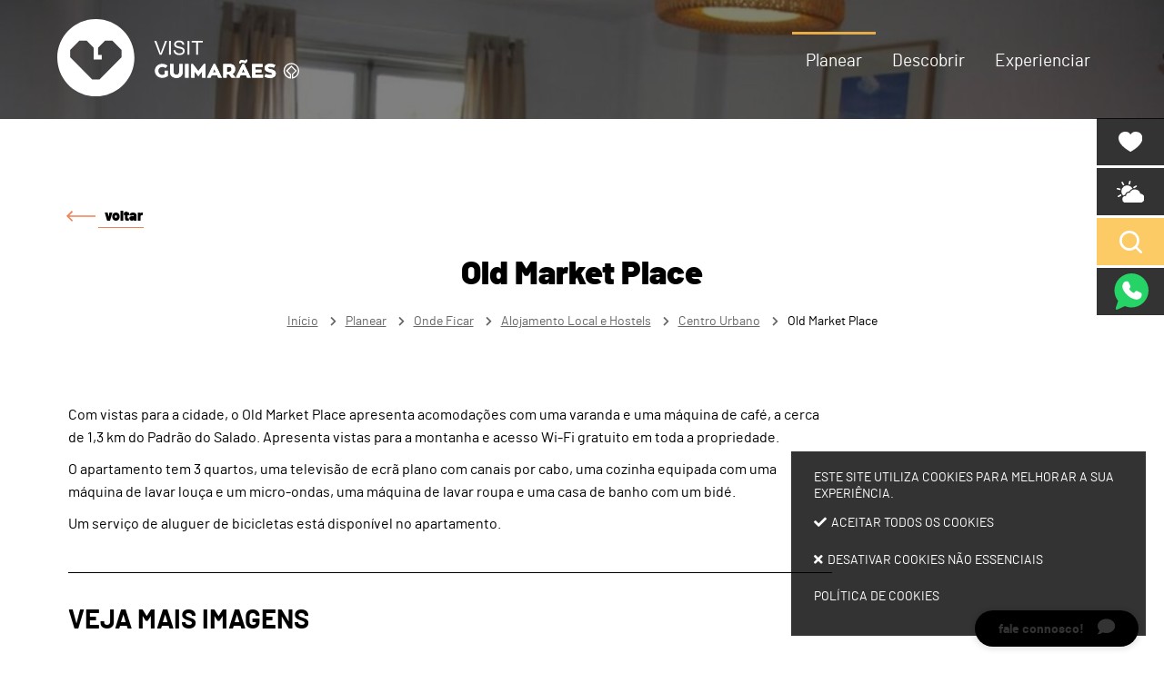

--- FILE ---
content_type: text/html; charset=utf-8
request_url: https://www.visitguimaraes.travel/1034?geo_article_id=330&list_of=suggestions&page_articles=1&page_nearby_list=4&page_opinion=1&page_related=1&page_suggestions=1
body_size: 108356
content:
<!DOCTYPE HTML>
<html lang="pt-PT">

<head>
  <title>Old Market Place | Turismo de Guimarães</title>
  <link rel="stylesheet" type="text/css" href="/assets/wm-smile/stylesheets/frontoffice/mandatory-d5cca65235.min.css" media="all"><link rel="stylesheet" type="text/css" href="/assets/wm-smile/stylesheets/frontoffice/vendor/superfish-f6f8538a6a.vendor.css" media="all">
<link rel="stylesheet" type="text/css" href="/assets/wm-smile/stylesheets/frontoffice/flexslider/flexslider-167a9f925d.min.css" media="all">
<link rel="stylesheet" type="text/css" href="/assets/wm-destination/stylesheets/vendor/star-rating/jquery-380b5e6106.rating.css" media="all">
<link rel="stylesheet" type="text/css" href="/assets/wm-smile/stylesheets/frontoffice/pirobox/style_5/style-1671cb0c1e.min.css" media="all">
<link rel="stylesheet" type="text/css" href="/assets/wm-smile/stylesheets/frontoffice/smile_forms-7cbd45ae2b.min.css" media="all">
<link rel="stylesheet" type="text/css" href="/assets/wm-smile/stylesheets/frontoffice/widgets/wire_forms_submission_renderer-41e5842b6c.min.css" media="all">
<link rel="stylesheet" href="/assets/wm-smile/apps/admin/form-viewer/index.public.css" media="all">

  <meta name="csrf-param" content="authenticity_token" />
<meta name="csrf-token" content="Bg611Y9SCJFcUVuBCKr1YeC3fQiXRf6GBYiAHPVDvhgnXUbkYAMHS9kJnYaUXJGlhPw+eer6uw0KcJMRcz3a6Q==" />
  <script src="/assets/wm-smile/javascripts/vendor/smile-frontoffice-4d347401ab.vendor.js"></script>  <script src="/assets/wm-smile/javascripts/frontoffice/smile-fcaf307b9d.min.js"></script>
<script src="/assets/wm-smile/javascripts/vendor/superfish-e856fb6e92.vendor.js"></script>
<script src="/assets/wm-smile/javascripts/frontoffice/widgets-common-3096e75f40.min.js"></script>
<script src="/assets/wm-destination/javascripts/visited_geo_article-5751fb4790.min.js"></script>
<script src="https://maps.googleapis.com/maps/api/js?key=AIzaSyAujvVQ01iKHdyjv0cDux7kshVBgyfQtVc&libraries=geometry"></script>
<script src="/assets/wm-destination/javascripts/frontoffice/widgets/detail_map_manager-4c230ed31b.min.js"></script>
<script src="/assets/wm-destination/javascripts/vendor/star-rating/jquery-5983390ef4.MetaData.js"></script>
<script src="/assets/wm-destination/javascripts/vendor/star-rating/jquery-65d1d0b775.rating.js"></script>
<script src="/assets/wm-destination/javascripts/frontoffice/widgets/advanced_map_manager_for_detail-68e2062afb.min.js"></script>
<script src="/assets/wm-smile/javascripts/frontoffice/flexslider/jquery-f8a2ad7d17.flexslider.min.js"></script>
<script src="/assets/wm-smile/javascripts/frontoffice/galleria/galleria-1-c218afcc2e.5.5.min.js"></script>
<script src="/assets/wm-smile/javascripts/frontoffice/pirobox/pirobox-96e6dd452d.min.js"></script>
<script src="/assets/wm-smile/javascripts/i18n-16c1564f97.js"></script>
<script src="/assets/wm-smile/javascripts/translations-c55b2f3d5a.js"></script>

  

  <!-------------------------------------------------------------------------------------------------------------->
  <!-- FONTFACE LINKS - delete the fonts that won't be used -->
  <!-------------------------------------------------------------------------------------------------------------->
  <link rel="preload" href="/assets/turismoguimaraes/turismoguimaraes/stylesheets/fontface/barlow-black.woff2" as="font" type="font/woff2" crossorigin>
  <link rel="preload" href="/assets/turismoguimaraes/turismoguimaraes/stylesheets/fontface/barlow-black.woff" as="font" type="font/woff" crossorigin>
  <link rel="preload" href="/assets/turismoguimaraes/turismoguimaraes/stylesheets/fontface/barlow-blackitalic.woff2" as="font" type="font/woff2" crossorigin>
  <link rel="preload" href="/assets/turismoguimaraes/turismoguimaraes/stylesheets/fontface/barlow-blackitalic.woff" as="font" type="font/woff" crossorigin>

  <link rel="preload" href="/assets/turismoguimaraes/turismoguimaraes/stylesheets/fontface/barlow-extrabold.woff2" as="font" type="font/woff2" crossorigin>
  <link rel="preload" href="/assets/turismoguimaraes/turismoguimaraes/stylesheets/fontface/barlow-extrabold.woff" as="font" type="font/woff" crossorigin>
  <link rel="preload" href="/assets/turismoguimaraes/turismoguimaraes/stylesheets/fontface/barlow-extrabolditalic.woff2" as="font" type="font/woff2" crossorigin>
  <link rel="preload" href="/assets/turismoguimaraes/turismoguimaraes/stylesheets/fontface/barlow-extrabolditalic.woff" as="font" type="font/woff" crossorigin>

  <link rel="preload" href="/assets/turismoguimaraes/turismoguimaraes/stylesheets/fontface/barlow-bold.woff2" as="font" type="font/woff2" crossorigin>
  <link rel="preload" href="/assets/turismoguimaraes/turismoguimaraes/stylesheets/fontface/barlow-bold.woff" as="font" type="font/woff" crossorigin>
  <link rel="preload" href="/assets/turismoguimaraes/turismoguimaraes/stylesheets/fontface/barlow-bolditalic.woff2" as="font" type="font/woff2" crossorigin>
  <link rel="preload" href="/assets/turismoguimaraes/turismoguimaraes/stylesheets/fontface/barlow-bolditalic.woff" as="font" type="font/woff" crossorigin>

  <link rel="preload" href="/assets/turismoguimaraes/turismoguimaraes/stylesheets/fontface/barlow-semibold.woff2" as="font" type="font/woff2" crossorigin>
  <link rel="preload" href="/assets/turismoguimaraes/turismoguimaraes/stylesheets/fontface/barlow-semibold.woff" as="font" type="font/woff" crossorigin>
  <link rel="preload" href="/assets/turismoguimaraes/turismoguimaraes/stylesheets/fontface/barlow-semibolditalic.woff2" as="font" type="font/woff2" crossorigin>
  <link rel="preload" href="/assets/turismoguimaraes/turismoguimaraes/stylesheets/fontface/barlow-semibolditalic.woff" as="font" type="font/woff" crossorigin>
    
  <link rel="preload" href="/assets/turismoguimaraes/turismoguimaraes/stylesheets/fontface/barlow-medium.woff2" as="font" type="font/woff2" crossorigin>
  <link rel="preload" href="/assets/turismoguimaraes/turismoguimaraes/stylesheets/fontface/barlow-medium.woff" as="font" type="font/woff" crossorigin>
  <link rel="preload" href="/assets/turismoguimaraes/turismoguimaraes/stylesheets/fontface/barlow-mediumitalic.woff2" as="font" type="font/woff2" crossorigin>
  <link rel="preload" href="/assets/turismoguimaraes/turismoguimaraes/stylesheets/fontface/barlow-mediumitalic.woff" as="font" type="font/woff" crossorigin>
    
  <link rel="preload" href="/assets/turismoguimaraes/turismoguimaraes/stylesheets/fontface/barlow-regular.woff2" as="font" type="font/woff2" crossorigin>
  <link rel="preload" href="/assets/turismoguimaraes/turismoguimaraes/stylesheets/fontface/barlow-regular.woff" as="font" type="font/woff" crossorigin>
    
  <link rel="preload" href="/assets/turismoguimaraes/turismoguimaraes/stylesheets/fontface/barlow-light.woff2" as="font" type="font/woff2" crossorigin>
  <link rel="preload" href="/assets/turismoguimaraes/turismoguimaraes/stylesheets/fontface/barlow-light.woff" as="font" type="font/woff" crossorigin>
  <link rel="preload" href="/assets/turismoguimaraes/turismoguimaraes/stylesheets/fontface/barlow-lightitalic.woff2" as="font" type="font/woff2" crossorigin>
  <link rel="preload" href="/assets/turismoguimaraes/turismoguimaraes/stylesheets/fontface/barlow-lightitalic.woff" as="font" type="font/woff" crossorigin>
    
  <link rel="preload" href="/assets/turismoguimaraes/turismoguimaraes/stylesheets/fontface/barlow-thin.woff2" as="font" type="font/woff2" crossorigin>
  <link rel="preload" href="/assets/turismoguimaraes/turismoguimaraes/stylesheets/fontface/barlow-thin.woff" as="font" type="font/woff" crossorigin>
  <link rel="preload" href="/assets/turismoguimaraes/turismoguimaraes/stylesheets/fontface/barlow-thinitalic.woff2" as="font" type="font/woff2" crossorigin>
  <link rel="preload" href="/assets/turismoguimaraes/turismoguimaraes/stylesheets/fontface/barlow-thinitalic.woff" as="font" type="font/woff" crossorigin>


  <!-------------------------------------------------------------------------------------------------------------->
  <!-- SCRIPTS E CALLER - other included scripts are on the bottom of this page -->
  <!-------------------------------------------------------------------------------------------------------------->
  <link rel="stylesheet" type="text/css" href="/assets/turismoguimaraes/turismoguimaraes/stylesheets/caller-b9703b0672.min.css" media="all">
  <link rel="stylesheet" type="text/css" href="/assets/turismoguimaraes/turismoguimaraes/stylesheets/caller_visit-60e3f207ee.min.css" media="all">
  <script src="/assets/turismoguimaraes/turismoguimaraes/javascripts/theme_utils_geral-dae4f06d65.min.js"></script>
  <script src="/assets/turismoguimaraes/turismoguimaraes/javascripts/theme_utils_visit-8037bef91c.min.js"></script>
  <script src="/assets/turismoguimaraes/turismoguimaraes/javascripts/theme_utils_interior-98dbcac84e.min.js"></script>
  <script src="/assets/turismoguimaraes/turismoguimaraes/javascripts/vendor/jquery-d21aab6b53.mmenu.all.min.js"></script>
  <script src="/assets/turismoguimaraes/turismoguimaraes/javascripts/vendor/simpleScrollbar-03808bca29.min.js"></script>

  <!-------------------------------------------------------------------------------------------------------------->
  <!-- PARTILHA FACEBOOK -->
  <!-------------------------------------------------------------------------------------------------------------->
  <script>
    window.fbAsyncInit = function() {
      FB.init({
        appId      : '920511448403230',
        xfbml      : true,
        version    : 'v2.5'
      });
    };

    (function(d, s, id){
       var js, fjs = d.getElementsByTagName(s)[0];
       if (d.getElementById(id)) {return;}
       js = d.createElement(s); js.id = id;
       js.src = "//connect.facebook.net/en_US/sdk.js";
       fjs.parentNode.insertBefore(js, fjs);
     }(document, 'script', 'facebook-jssdk'));
  </script>

  <!-------------------------------------------------------------------------------------------------------------->
  <!-- FAVICON / APPLE ICON -->
  <!-------------------------------------------------------------------------------------------------------------->
  <link rel="shortcut icon" href="/assets/turismoguimaraes/turismoguimaraes/images/favicon.ico" />
  <link rel="apple-touch-icon" href="/assets/turismoguimaraes/turismoguimaraes/images/apple-touch-icon.png" />
  <link rel="apple-touch-icon" sizes="57x57" href="/assets/turismoguimaraes/turismoguimaraes/images/apple-touch-icon-57x57.png" />
  <link rel="apple-touch-icon" sizes="72x72" href="/assets/turismoguimaraes/turismoguimaraes/images/apple-touch-icon-72x72.png" />
  <link rel="apple-touch-icon" sizes="76x76" href="/assets/turismoguimaraes/turismoguimaraes/images/apple-touch-icon-76x76.png" />
  <link rel="apple-touch-icon" sizes="114x114" href="/assets/turismoguimaraes/turismoguimaraes/images/apple-touch-icon-114x114.png" />
  <link rel="apple-touch-icon" sizes="120x120" href="/assets/turismoguimaraes/turismoguimaraes/images/apple-touch-icon-120x120.png" />
  <link rel="apple-touch-icon" sizes="144x144" href="/assets/turismoguimaraes/turismoguimaraes/images/apple-touch-icon-144x144.png" />
  <link rel="apple-touch-icon" sizes="152x152" href="/assets/turismoguimaraes/turismoguimaraes/images/apple-touch-icon-152x152.png" />
  <meta name="viewport" content="initial-scale=1, width=device-width, maximum-scale=1, minimum-scale=1, user-scalable=yes">
  

  <!-------------------------------------------------------------------------------------------------------------->
  <!-- META TAGS -->
  <!-------------------------------------------------------------------------------------------------------------->
  <!-- NAO APAGAR ISTO -->
  <meta name="keywords" content="">
  
  <link rel="canonical" href="https://www.visitguimaraes.travel/1034">
<meta name="description" content="Com vistas para a cidade, o Old Market Place apresenta acomodações com uma varanda e uma máquina de café, a cerca de 1,3 km do Padrão do Salado. ...">
<meta name="last_modified_date" content="2022-10-20T16:33:06.650Z">
<meta name="published_at" content="2021-07-13T17:30:20.761Z">
<link rel="image_src" href="https://www.visitguimaraes.travel/turismoguimaraes/uploads/geo_article/image/330/111871237.jpg">
<meta name="wm:pagetype" content="geoarticle">
<meta name="wm:page_id" content="1034">
<meta property="og:title" content="Old Market Place">
<meta property="og:type" content="article">

<meta property="og:image" content="https://www.visitguimaraes.travel/turismoguimaraes/uploads/geo_article/image/330/111871237.jpg">


<meta property="og:url" content="https://www.visitguimaraes.travel/1034?geo_article_id=330&amp;list_of=suggestions&amp;page_articles=1&amp;page_nearby_list=4&amp;page_opinion=1&amp;page_related=1&amp;page_suggestions=1">
<meta property="og:description" content="Com vistas para a cidade, o Old Market Place apresenta acomodações com uma varanda e uma máquina de café, a cerca de 1,3 km do Padrão do Salado. ...">
<meta name="twitter:card" content="summary">
<meta name="twitter:title" content="Old Market Place">
<meta name="twitter:description" content="Com vistas para a cidade, o Old Market Place apresenta acomodações com uma varanda e uma máquina de café, a cerca de 1,3 km do Padrão do Salado. ...">
<meta name="twitter:image" content="https://www.visitguimaraes.travel/turismoguimaraes/uploads/geo_article/image/330/111871237.jpg">

<script src="/assets/wm-smile/javascripts/frontoffice/cookiebar/jquery-2847bae6d8.cookiebar.min.js"></script><!-- Google tag (gtag.js) -->
<script async src="https://www.googletagmanager.com/gtag/js?id=G-VSEBKQF4CX"></script>
<script>$(window).on('accepted', checkCookieBarGoogleApi);function checkCookieBarGoogleApi(){if(jQuery.cookieBar && jQuery.cookieBar('cookies')){
  window.dataLayer = window.dataLayer || [];
  function gtag(){dataLayer.push(arguments);}
  gtag('js', new Date());

  gtag('config', 'G-VSEBKQF4CX');
}}checkCookieBarGoogleApi()</script>
</head>

<body class="interior geral wireVISIT hidden-post">

  <div class="loading-overlay"></div>

  <a href="#accessibilityMainContent" class="hideElement">Passar para o Conteúdo Principal</a>

  <a href="#stickyFooter" title="voltar ao topo da página" class="cd-top">Top</a>

  <!-------------------------------------------------------------------------------------------------------------->
  <!-- MOBILE MENU -->
  <!-------------------------------------------------------------------------------------------------------------->
  <div class="mobileMenu"><a href="#menu"><span class="hideElement">menu</span></a>
    <nav id="menu"></nav>
  </div>
  
  <div id="stickyFooter">
    
 <div class="headerContainer">

      <!-------------------------------------------------------------------------------------------------------------->
      <!-- HEADER -->
      <!-------------------------------------------------------------------------------------------------------------->
      <header id="navbar">
        <div class="grid-container">
          <div class="grid-x grid-margin-x">
            <div class="logo_AREA xxsmall-12 xlarge-3 cell hidden-post">  
  
<div id="html_block_28" class="widget html_block" data-id="28" data-content_type="HtmlBlock">

  <!--<a href="/"><img src="/turismoguimaraes/layout/logo_unesco.svg" title="Voltar ao início" alt="Logótipo Turismo de Guimarães" /></a>-->
<a href="/"><img src="/turismoguimaraes/layout/VISITE-GMR-branco.svg" title="Voltar ao início" alt="Voltar ao início" /></a>



</div>

</div>
            <nav class="navContainer xxsmall-9 show-for-xlarge  cell hidden-post">
              <div class="menu_AREA">
                  <a id="accessibilityMainContent"> <h1 class="hideElement">Acessibilidade</h1></a>
                    
  <div id="horizontal_menu_1" class="widget horizontal_menu" data-id="1" data-content_type="HorizontalMenu">

    <ul class="depth1 ddmenu sf-menu" role="menu"><li class="depth1 pos_1 first selected has_descendants" role="none"><a href="/planear" target="_self" class="depth1 pos_1 first selected has_descendants" role="menuitem" aria-haspopup="menu" aria-expanded="false"><!--googleoff: all--><p style="display:none" hidden data-nosnippet aria-hidden="true" class="hidden">6496</p><!--googleon: all--><span>Planear</span></a><ul class="depth2 " role="menu"><li class="depth2 pos_1 first " role="none"><a href="/planear/localizacao-geografica" target="_self" class="depth2 pos_1 first " role="menuitem"><!--googleoff: all--><p style="display:none" hidden data-nosnippet aria-hidden="true" class="hidden">7631</p><!--googleon: all--><span>Localização Geográfica</span></a></li><li class="depth2 pos_2 " role="none"><a href="/planear/como-chegar" target="_self" class="depth2 pos_2 " role="menuitem"><!--googleoff: all--><p style="display:none" hidden data-nosnippet aria-hidden="true" class="hidden">7690</p><!--googleon: all--><span>Como Chegar</span></a></li><li class="depth2 pos_3 selected has_descendants" role="none"><a href="/planear/onde-ficar" target="_self" class="depth2 pos_3 selected has_descendants" role="menuitem" aria-haspopup="menu" aria-expanded="false"><!--googleoff: all--><p style="display:none" hidden data-nosnippet aria-hidden="true" class="hidden">4265</p><!--googleon: all--><span>Onde Ficar</span></a><ul class="depth3 " role="menu"><li class="depth3 pos_1 first " role="none"><a href="/planear/onde-ficar/hoteis" target="_self" class="depth3 pos_1 first " role="menuitem"><!--googleoff: all--><p style="display:none" hidden data-nosnippet aria-hidden="true" class="hidden">6094</p><!--googleon: all--><span>Hotéis</span></a></li><li class="depth3 pos_2 " role="none"><a href="/planear/onde-ficar/hoteis-com-spa" target="_self" class="depth3 pos_2 " role="menuitem"><!--googleoff: all--><p style="display:none" hidden data-nosnippet aria-hidden="true" class="hidden">6684</p><!--googleon: all--><span>Hotéis com Spa</span></a></li><li class="depth3 pos_3 " role="none"><a href="/planear/onde-ficar/casas-senhoriais-e-turismo-no-espaco-rural" target="_self" class="depth3 pos_3 " role="menuitem"><!--googleoff: all--><p style="display:none" hidden data-nosnippet aria-hidden="true" class="hidden">7424</p><!--googleon: all--><span>Casas Senhoriais e Turismo no Espaço Rural</span></a></li><li class="depth3 pos_4 selected has_descendants" role="none"><a href="/planear/onde-ficar/alojamento-local-e-hostels" target="_self" class="depth3 pos_4 selected has_descendants" role="menuitem" aria-haspopup="menu" aria-expanded="false"><!--googleoff: all--><p style="display:none" hidden data-nosnippet aria-hidden="true" class="hidden">757</p><!--googleon: all--><span>Alojamento Local e Hostels</span></a><ul class="depth4 " role="menu"><li class="depth4 pos_1 first " role="none"><a href="/planear/onde-ficar/alojamento-local-e-hostels/centro-historico" target="_self" class="depth4 pos_1 first " role="menuitem"><!--googleoff: all--><p style="display:none" hidden data-nosnippet aria-hidden="true" class="hidden">18</p><!--googleon: all--><span>Centro Histórico</span></a></li><li class="depth4 pos_2 selected selected_descendant" role="none"><a href="/planear/onde-ficar/alojamento-local-e-hostels/centro-urbano" target="_self" class="depth4 pos_2 selected selected_descendant" role="menuitem"><!--googleoff: all--><p style="display:none" hidden data-nosnippet aria-hidden="true" class="hidden">5570</p><!--googleon: all--><span>Centro Urbano</span></a></li><li class="depth4 pos_3 last " role="none"><a href="/planear/onde-ficar/alojamento-local-e-hostels/fora-do-centro-urbano" target="_self" class="depth4 pos_3 last " role="menuitem"><!--googleoff: all--><p style="display:none" hidden data-nosnippet aria-hidden="true" class="hidden">3539</p><!--googleon: all--><span>Fora do Centro Urbano</span></a></li></ul></li><li class="depth3 pos_5 last " role="none"><a href="/planear/onde-ficar/parques-de-campismo" target="_self" class="depth3 pos_5 last " role="menuitem"><!--googleoff: all--><p style="display:none" hidden data-nosnippet aria-hidden="true" class="hidden">3548</p><!--googleon: all--><span>Parques de Campismo</span></a></li></ul></li><li class="depth2 pos_4 " role="none"><a href="/planear/brochuras-e-mapas-turisticos" target="_self" class="depth2 pos_4 " role="menuitem"><!--googleoff: all--><p style="display:none" hidden data-nosnippet aria-hidden="true" class="hidden">1612</p><!--googleon: all--><span>Brochuras e Mapas Turísticos</span></a></li><li class="depth2 pos_5 " role="none"><a href="/planear/what-s-on-guimaraes" target="_self" class="depth2 pos_5 " role="menuitem"><!--googleoff: all--><p style="display:none" hidden data-nosnippet aria-hidden="true" class="hidden">5062</p><!--googleon: all--><span>What ´s On Guimarães</span></a></li><li class="depth2 pos_6 has_descendants" role="none"><a href="/planear/roteiros-tours" target="_self" class="depth2 pos_6 has_descendants" role="menuitem" aria-haspopup="menu" aria-expanded="false"><!--googleoff: all--><p style="display:none" hidden data-nosnippet aria-hidden="true" class="hidden">120</p><!--googleon: all--><span>Roteiros &amp; Tours</span></a><ul class="depth3 " role="menu"><li class="depth3 pos_1 first " role="none"><a href="/planear/roteiros-tours/tours-culturais" target="_self" class="depth3 pos_1 first " role="menuitem"><!--googleoff: all--><p style="display:none" hidden data-nosnippet aria-hidden="true" class="hidden">3728</p><!--googleon: all--><span>Tours Culturais</span></a></li><li class="depth3 pos_2 " role="none"><a href="/planear/roteiros-tours/tours-na-natureza" target="_self" class="depth3 pos_2 " role="menuitem"><!--googleoff: all--><p style="display:none" hidden data-nosnippet aria-hidden="true" class="hidden">6510</p><!--googleon: all--><span>Tours na Natureza</span></a></li><li class="depth3 pos_3 " role="none"><a href="/planear/roteiros-tours/tours-btt-e-tours-4wd" target="_self" class="depth3 pos_3 " role="menuitem"><!--googleoff: all--><p style="display:none" hidden data-nosnippet aria-hidden="true" class="hidden">3919</p><!--googleon: all--><span>Tours BTT e Tours 4WD</span></a></li><li class="depth3 pos_4 " role="none"><a href="/planear/roteiros-tours/tours-gastronomia-e-enoturismo" target="_self" class="depth3 pos_4 " role="menuitem"><!--googleoff: all--><p style="display:none" hidden data-nosnippet aria-hidden="true" class="hidden">575</p><!--googleon: all--><span>Tours Gastronomia e Enoturismo</span></a></li><li class="depth3 pos_5 last " role="none"><a href="/planear/roteiros-tours/guias-turisticos" target="_self" class="depth3 pos_5 last " role="menuitem"><!--googleoff: all--><p style="display:none" hidden data-nosnippet aria-hidden="true" class="hidden">3175</p><!--googleon: all--><span>Guias Turísticos </span></a></li></ul></li><li class="depth2 pos_7 " role="none"><a href="/planear/guimaraes-acessivel" target="_self" class="depth2 pos_7 " role="menuitem"><!--googleoff: all--><p style="display:none" hidden data-nosnippet aria-hidden="true" class="hidden">4416</p><!--googleon: all--><span>Guimarães Acessível</span></a></li><li class="depth2 pos_8 has_descendants" role="none"><a href="/planear/galeria" target="_self" class="depth2 pos_8 has_descendants" role="menuitem" aria-haspopup="menu" aria-expanded="false"><!--googleoff: all--><p style="display:none" hidden data-nosnippet aria-hidden="true" class="hidden">9765</p><!--googleon: all--><span>Guimarães Pet Friendly</span></a><ul class="depth3 " role="menu"><li class="depth3 pos_1 first " role="none"><a href="/planear/guimaraes-pet-friendly/onde-ficar-com-os-seus-animais" target="_self" class="depth3 pos_1 first " role="menuitem"><!--googleoff: all--><p style="display:none" hidden data-nosnippet aria-hidden="true" class="hidden">1480</p><!--googleon: all--><span>Onde ficar com os seus animais</span></a></li><li class="depth3 pos_2 " role="none"><a href="/planear/guimaraes-pet-friendly/restaurantes" target="_self" class="depth3 pos_2 " role="menuitem"><!--googleoff: all--><p style="display:none" hidden data-nosnippet aria-hidden="true" class="hidden">2091</p><!--googleon: all--><span>Restaurantes</span></a></li><li class="depth3 pos_3 " role="none"><a href="/planear/guimaraes-pet-friendly/parques" target="_self" class="depth3 pos_3 " role="menuitem"><!--googleoff: all--><p style="display:none" hidden data-nosnippet aria-hidden="true" class="hidden">1388</p><!--googleon: all--><span>Parques</span></a></li><li class="depth3 pos_4 " role="none"><a href="/planear/guimaraes-pet-friendly/transportes-publicos" target="_self" class="depth3 pos_4 " role="menuitem"><!--googleoff: all--><p style="display:none" hidden data-nosnippet aria-hidden="true" class="hidden">4432</p><!--googleon: all--><span>Transportes Públicos</span></a></li><li class="depth3 pos_5 last " role="none"><a href="/planear/guimaraes-pet-friendly/clinicas-veterinarias" target="_self" class="depth3 pos_5 last " role="menuitem"><!--googleoff: all--><p style="display:none" hidden data-nosnippet aria-hidden="true" class="hidden">1963</p><!--googleon: all--><span>Clínicas Veterinárias</span></a></li></ul></li><li class="depth2 pos_9 " role="none"><a href="/planear/guimaraes-pass" target="_self" class="depth2 pos_9 " role="menuitem"><!--googleoff: all--><p style="display:none" hidden data-nosnippet aria-hidden="true" class="hidden">8695</p><!--googleon: all--><span>Guimarães Pass</span></a></li><li class="depth2 pos_10 last " role="none"><a href="/planear/galeria-25" target="_self" class="depth2 pos_10 last " role="menuitem"><!--googleoff: all--><p style="display:none" hidden data-nosnippet aria-hidden="true" class="hidden">2752</p><!--googleon: all--><span>Compras</span></a></li></ul></li><li class="depth1 pos_2 has_descendants" role="none"><a href="/descobrir" target="_self" class="depth1 pos_2 has_descendants" role="menuitem" aria-haspopup="menu" aria-expanded="false"><!--googleoff: all--><p style="display:none" hidden data-nosnippet aria-hidden="true" class="hidden">3827</p><!--googleon: all--><span>Descobrir </span></a><ul class="depth2 " role="menu"><li class="depth2 pos_1 first " role="none"><a href="/descobrir/um-pouco-de-historia" target="_self" class="depth2 pos_1 first " role="menuitem"><!--googleoff: all--><p style="display:none" hidden data-nosnippet aria-hidden="true" class="hidden">5449</p><!--googleon: all--><span>Um pouco de História</span></a></li><li class="depth2 pos_2 " role="none"><a href="/descobrir/personagens-historicas" target="_self" class="depth2 pos_2 " role="menuitem"><!--googleoff: all--><p style="display:none" hidden data-nosnippet aria-hidden="true" class="hidden">6967</p><!--googleon: all--><span>Personagens históricas</span></a></li><li class="depth2 pos_3 " role="none"><a href="/descobrir/guimaraes-patrimonio-da-humanidade" target="_self" class="depth2 pos_3 " role="menuitem"><!--googleoff: all--><p style="display:none" hidden data-nosnippet aria-hidden="true" class="hidden">2874</p><!--googleon: all--><span>Guimarães, Património da Humanidade</span></a></li><li class="depth2 pos_4 " role="none"><a href="/descobrir/guimaraes-todo-o-ano" target="_self" class="depth2 pos_4 " role="menuitem"><!--googleoff: all--><p style="display:none" hidden data-nosnippet aria-hidden="true" class="hidden">5882</p><!--googleon: all--><span>Guimarães Todo o Ano</span></a></li><li class="depth2 pos_5 " role="none"><a href="/descobrir/lugares-imperdiveis-41" target="_self" class="depth2 pos_5 " role="menuitem"><!--googleoff: all--><p style="display:none" hidden data-nosnippet aria-hidden="true" class="hidden">416</p><!--googleon: all--><span>Lugares Imperdíveis</span></a></li><li class="depth2 pos_6 " role="none"><a href="/descobrir/galeria-4" target="_self" class="depth2 pos_6 " role="menuitem"><!--googleoff: all--><p style="display:none" hidden data-nosnippet aria-hidden="true" class="hidden">3026</p><!--googleon: all--><span>À volta da cidade</span></a></li><li class="depth2 pos_7 " role="none"><a href="/descobrir/galeria-42" target="_self" class="depth2 pos_7 " role="menuitem"><!--googleoff: all--><p style="display:none" hidden data-nosnippet aria-hidden="true" class="hidden">3766</p><!--googleon: all--><span>(H) À noite em Guimarães</span></a></li><li class="depth2 pos_8 " role="none"><a href="/descobrir/museus-e-sitios-arqueologicos" target="_self" class="depth2 pos_8 " role="menuitem"><!--googleoff: all--><p style="display:none" hidden data-nosnippet aria-hidden="true" class="hidden">6191</p><!--googleon: all--><span>Museus e Sítios Arqueológicos</span></a></li><li class="depth2 pos_9 has_descendants" role="none"><a href="/descobrir/galeria-86" target="_self" class="depth2 pos_9 has_descendants" role="menuitem" aria-haspopup="menu" aria-expanded="false"><!--googleoff: all--><p style="display:none" hidden data-nosnippet aria-hidden="true" class="hidden">4841</p><!--googleon: all--><span>Caminho de Torres - Itinerário Jacobeu</span></a><ul class="depth3 " role="menu"><li class="depth3 pos_1 first " role="none"><a href="/descobrir/caminho-de-torres-itinerario-jacobeu/alojamentos-aderentes" target="_self" class="depth3 pos_1 first " role="menuitem"><!--googleoff: all--><p style="display:none" hidden data-nosnippet aria-hidden="true" class="hidden">6082</p><!--googleon: all--><span>Alojamentos aderentes</span></a></li><li class="depth3 pos_2 " role="none"><a href="/descobrir/caminho-de-torres-itinerario-jacobeu/restaurantes-aderentes" target="_self" class="depth3 pos_2 " role="menuitem"><!--googleoff: all--><p style="display:none" hidden data-nosnippet aria-hidden="true" class="hidden">1679</p><!--googleon: all--><span>Restaurantes aderentes</span></a></li><li class="depth3 pos_3 " role="none"><a href="/descobrir/caminho-de-torres-itinerario-jacobeu/galeria" target="_self" class="depth3 pos_3 " role="menuitem"><!--googleoff: all--><p style="display:none" hidden data-nosnippet aria-hidden="true" class="hidden">864</p><!--googleon: all--><span>Pontos de interesse</span></a></li><li class="depth3 pos_4 " role="none"><a href="/descobrir/caminho-de-torres-itinerario-jacobeu/conselhos-ao-peregrino" target="_self" class="depth3 pos_4 " role="menuitem"><!--googleoff: all--><p style="display:none" hidden data-nosnippet aria-hidden="true" class="hidden">8337</p><!--googleon: all--><span>Conselhos ao Peregrino</span></a></li><li class="depth3 pos_5 last " role="none"><a href="/descobrir/caminho-de-torres-itinerario-jacobeu/contactos-uteis" target="_self" class="depth3 pos_5 last " role="menuitem"><!--googleoff: all--><p style="display:none" hidden data-nosnippet aria-hidden="true" class="hidden">2099</p><!--googleon: all--><span>Contactos úteis</span></a></li></ul></li><li class="depth2 pos_10 " role="none"><a href="/descobrir/galeria-91" target="_self" class="depth2 pos_10 " role="menuitem"><!--googleoff: all--><p style="display:none" hidden data-nosnippet aria-hidden="true" class="hidden">2984</p><!--googleon: all--><span>Entretenimento e Lazer</span></a></li><li class="depth2 pos_11 last " role="none"><a href="/descobrir/guimaraes-a-mesa" target="_self" class="depth2 pos_11 last " role="menuitem"><!--googleoff: all--><p style="display:none" hidden data-nosnippet aria-hidden="true" class="hidden">1959</p><!--googleon: all--><span>Guimarães à mesa</span></a></li></ul></li><li class="depth1 pos_3 last has_descendants" role="none"><a href="/experienciar" target="_self" class="depth1 pos_3 last has_descendants" role="menuitem" aria-haspopup="menu" aria-expanded="false"><!--googleoff: all--><p style="display:none" hidden data-nosnippet aria-hidden="true" class="hidden">1436</p><!--googleon: all--><span>Experienciar</span></a><ul class="depth2 " role="menu"><li class="depth2 pos_1 first " role="none"><a href="/experienciar/enoturismo" target="_self" class="depth2 pos_1 first " role="menuitem"><!--googleoff: all--><p style="display:none" hidden data-nosnippet aria-hidden="true" class="hidden">2728</p><!--googleon: all--><span>Enoturismo</span></a></li><li class="depth2 pos_2 has_descendants" role="none"><a href="/experienciar/turismo-criativo-e-de-experiencias" target="_self" class="depth2 pos_2 has_descendants" role="menuitem" aria-haspopup="menu" aria-expanded="false"><!--googleoff: all--><p style="display:none" hidden data-nosnippet aria-hidden="true" class="hidden">1578</p><!--googleon: all--><span>Turismo Criativo e de Experiências</span></a><ul class="depth3 " role="menu"><li class="depth3 pos_1 first has_descendants" role="none"><a href="/experienciar/turismo-criativo-e-de-experiencias/turismo-criativo" target="_self" class="depth3 pos_1 first has_descendants" role="menuitem" aria-haspopup="menu" aria-expanded="false"><!--googleoff: all--><p style="display:none" hidden data-nosnippet aria-hidden="true" class="hidden">6608</p><!--googleon: all--><span>Turismo Criativo</span></a><ul class="depth4 " role="menu"><li class="depth4 pos_1 first " role="none"><a href="/experienciar/turismo-criativo-e-de-experiencias/turismo-criativo/ateliers-e-oficinas" target="_self" class="depth4 pos_1 first " role="menuitem"><!--googleoff: all--><p style="display:none" hidden data-nosnippet aria-hidden="true" class="hidden">1704</p><!--googleon: all--><span>Ateliers e Oficinas</span></a></li><li class="depth4 pos_2 " role="none"><a href="/experienciar/turismo-criativo-e-de-experiencias/turismo-criativo/gastronomia-local" target="_self" class="depth4 pos_2 " role="menuitem"><!--googleoff: all--><p style="display:none" hidden data-nosnippet aria-hidden="true" class="hidden">6787</p><!--googleon: all--><span>Gastronomia Local</span></a></li><li class="depth4 pos_3 last " role="none"><a href="/experienciar/turismo-criativo-e-de-experiencias/turismo-criativo/natureza" target="_self" class="depth4 pos_3 last " role="menuitem"><!--googleoff: all--><p style="display:none" hidden data-nosnippet aria-hidden="true" class="hidden">927</p><!--googleon: all--><span>Natureza</span></a></li></ul></li><li class="depth3 pos_2 last has_descendants" role="none"><a href="/experienciar/turismo-criativo-e-de-experiencias/turismo-de-experiencias" target="_self" class="depth3 pos_2 last has_descendants" role="menuitem" aria-haspopup="menu" aria-expanded="false"><!--googleoff: all--><p style="display:none" hidden data-nosnippet aria-hidden="true" class="hidden">7207</p><!--googleon: all--><span>Turismo de Experiências</span></a><ul class="depth4 " role="menu"><li class="depth4 pos_1 first " role="none"><a href="/experienciar/turismo-criativo-e-de-experiencias/turismo-de-experiencias/degustacoes-enogastronomicas" target="_self" class="depth4 pos_1 first " role="menuitem"><!--googleoff: all--><p style="display:none" hidden data-nosnippet aria-hidden="true" class="hidden">565</p><!--googleon: all--><span>Degustações Enogastronómicas</span></a></li><li class="depth4 pos_2 " role="none"><a href="/experienciar/turismo-criativo-e-de-experiencias/turismo-de-experiencias/experiencias-vinicas" target="_self" class="depth4 pos_2 " role="menuitem"><!--googleoff: all--><p style="display:none" hidden data-nosnippet aria-hidden="true" class="hidden">7845</p><!--googleon: all--><span>Experiências Vínicas</span></a></li><li class="depth4 pos_3 " role="none"><a href="/experienciar/turismo-criativo-e-de-experiencias/turismo-de-experiencias/experiencias-equestres" target="_self" class="depth4 pos_3 " role="menuitem"><!--googleoff: all--><p style="display:none" hidden data-nosnippet aria-hidden="true" class="hidden">8631</p><!--googleon: all--><span>Experiências Equestres</span></a></li><li class="depth4 pos_4 " role="none"><a href="/experienciar/turismo-criativo-e-de-experiencias/turismo-de-experiencias/experiencias-historicas-interativas" target="_self" class="depth4 pos_4 " role="menuitem"><!--googleoff: all--><p style="display:none" hidden data-nosnippet aria-hidden="true" class="hidden">3746</p><!--googleon: all--><span>Experiências Históricas Interativas</span></a></li><li class="depth4 pos_5 " role="none"><a href="/experienciar/turismo-criativo-e-de-experiencias/turismo-de-experiencias/piqueniques" target="_self" class="depth4 pos_5 " role="menuitem"><!--googleoff: all--><p style="display:none" hidden data-nosnippet aria-hidden="true" class="hidden">9850</p><!--googleon: all--><span>Piqueniques</span></a></li><li class="depth4 pos_6 " role="none"><a href="/experienciar/turismo-criativo-e-de-experiencias/turismo-de-experiencias/tours-historicos-de-bicicleta" target="_self" class="depth4 pos_6 " role="menuitem"><!--googleoff: all--><p style="display:none" hidden data-nosnippet aria-hidden="true" class="hidden">2091</p><!--googleon: all--><span>Tours Históricos de Bicicleta</span></a></li><li class="depth4 pos_7 last " role="none"><a href="/experienciar/turismo-criativo-e-de-experiencias/turismo-de-experiencias/yoga" target="_self" class="depth4 pos_7 last " role="menuitem"><!--googleoff: all--><p style="display:none" hidden data-nosnippet aria-hidden="true" class="hidden">6807</p><!--googleon: all--><span>Yoga</span></a></li></ul></li></ul></li><li class="depth2 pos_3 last " role="none"><a href="/experienciar/turismo-industrial-em-guimaraes" target="_self" class="depth2 pos_3 last " role="menuitem"><!--googleoff: all--><p style="display:none" hidden data-nosnippet aria-hidden="true" class="hidden">4845</p><!--googleon: all--><span>Turismo Industrial em Guimarães</span></a></li></ul></li></ul>

</div>


              </div>
            </nav>
          </div>
        </div>
      </header>
      
      <!-------------------------------------------------------------------------------------------------------------->
      <!-- PESQUISA -->
      <!-------------------------------------------------------------------------------------------------------------->
      <section class="pesquisa">
        <div class="pesquisa_AREA">  
  <div id="geo_search_form_11" class="widget geo_search_form" data-id="11" data-content_type="GeoSearchForm">

  <div class='search'>
    <div class='fields'>
      <div class='widget_form'>
          <form class="edit_page" id="edit_page_785" action="/pages/785" accept-charset="UTF-8" method="get"><input name="utf8" type="hidden" value="&#x2713;" />

            <label
              class="hidden"
              for="search_11">
              Pesquisar
            </label>
            <input name="for_geo_business" type='hidden'
              value="false">
            <input id="search_11" name="search_11" type='text'
              value="" placeholder="Pesquisar">

            <span class='search_buttons'>
              <input
                class='search_button'
                type='image'
                src="/s.gif"
                alt="Pesquisar"
                aria-label="Pesquisar conteúdos no site"
              >
            </span>

</form>      </div>
    </div>
  </div>

</div>


</div>
      </section>

      <!-------------------------------------------------------------------------------------------------------------->
      <!-- LINKS HEADER FLUTUANTES -->
      <!-------------------------------------------------------------------------------------------------------------->
      <section class="headerLinks">
        <div class="headerLinks_AREA">  
  
<div id="html_block_106" class="widget html_block" data-id="106" data-content_type="HtmlBlock">

  <ul class="infoButtons">
  <li><a href="/wiremaze-showcase/wirevisit/area-do-visitante/favoritos" ><img src="/turismoguimaraes/layout/btn_favoritos.svg" title="Favoritos" /></a></li>
  <!--<li><a href="/wiremaze-showcase/wirevisit/area-do-visitante/area-reservada/" ><img src="/turismoguimaraes/layout/btn_areservada.svg" title="Área Reservada" /></a></li>-->
  <li><a href="/meteorologia-84" ><img src="/turismoguimaraes/layout/btn_meteorologia.svg" title="Meteorologia" /></a></li>

     <div class="googleTranslate" title="Tradutor">
      <div id="google_translate_element"></div>
      <script type="text/javascript">    
        var translate = null;
        function googleTranslateElementInit() {
          translate = googleTranslate = new google.translate.TranslateElement({
            pageLanguage: 'pt',
            includedLanguages: 'pt-PT,es,en,fr,it,de,nl,ru,ja,zh-CN',
            autoDisplay: false,
            layout: google.translate.TranslateElement.InlineLayout.HORIZONTAL
          }, 'google_translate_element');
          
          fixGoogleAcessibility(googleTranslate);
        }
        $(window).on('load', function(){
          var $head = $(".goog-te-menu-frame").contents().find("head");

          $head.append($("<link/>",
                         { rel: "stylesheet", href: "/turismoguimaraes/layout/googletranslate.css", type: "text/css" }
                        ));
        })
        
        function fixGoogleAcessibility(elem) {
        	let a = $("#goog-gt-tt .original-text");
            a.removeClass("original-text");
          	a = a[0];
          	a.innerHTML = '<span class="original-text"></span>';
          
          $('img[src*="cleardot"]').prop("alt", "Google Clear Dot");
        }
      </script><script type="text/javascript" src="//translate.google.com/translate_a/element.js?cb=googleTranslateElementInit"></script>
    </div>
  </li>
  <li class="btnPesquisa" ><span class="btnPesquisa search-trigger-button"><img src="/turismoguimaraes/layout/btn_search-white.svg" title="Pesquisar" /></span></li>
  <li class="btnWhatsapp"><a href="https://wa.me/+351924069477" ><img src="/turismoguimaraes/layout/newsletter/whatsapp_logo.svg" title="Botão Whatsapp" /></a></li>
</ul>




</div>

</div>
      </section>


      <!-------------------------------------------------------------------------------------------------------------->
      <!-- IMAGEM DE FUNDO -->
      <!-------------------------------------------------------------------------------------------------------------->
      <section class="backgroundImage">
        <div class="backgroundImage_AREA">  
  <div id="article_308" class="widget article" data-id="308" data-content_type="Article">
  <div class="writer_text"><p><img src="/thumbs/turismoguimaraes/uploads/writer_file/image/367/muralha_1_2500_2500.JPG" alt="MURALHA" /></p><div class="writer_text_clear"></div></div>
</div>

</div>
      </section>
    
  </div>

    <main class="siteContents grid-container">
      <div class="bottomButtons">
         <div class="backButton">
           <a href="javascript:history.back()">Voltar</a>
         </div>
      </div>
      <div class="grid-x grid-margin-x">
        <!-------------------------------------------------------------------------------------------------------------->
        <!-- BREADCRUMB, PAGE TITLE, AREA CENTRAL SUPERIOR -->
        <!-------------------------------------------------------------------------------------------------------------->
        <section class="xxsmall-12 cell info_AREA">
          <div class="pageTitle_AREA">
            <h1 class="pageTitle">Old Market Place</h1>
          </div>
          
          <div class="breadCrumb_AREA">
            <span class="BO-only shared"></span>
              
  <div id="breadcrumb_1" class="widget breadcrumb" data-id="1" data-content_type="Breadcrumb">
  <ul>

      <li>
        <a href="/inicio">Início<img alt="_" aria-hidden="true" src="/s.gif" /></a>
      </li>


      <li>
        <a href="/planear">Planear<img alt="_" aria-hidden="true" src="/s.gif" /></a>
      </li>


      <li>
        <a href="/planear/onde-ficar">Onde Ficar<img alt="_" aria-hidden="true" src="/s.gif" /></a>
      </li>


      <li>
        <a href="/planear/onde-ficar/alojamento-local-e-hostels">Alojamento Local e Hostels<img alt="_" aria-hidden="true" src="/s.gif" /></a>
      </li>


      <li>
        <a href="/planear/onde-ficar/alojamento-local-e-hostels/centro-urbano">Centro Urbano<img alt="_" aria-hidden="true" src="/s.gif" /></a>
      </li>



      <li>
        Old Market Place
      </li>
  </ul>
</div>


          </div>
          
           <div class="intro">
            <span class="BO-only"></span>
            <div class="intro_AREA commonContent">
</div>
          </div>
        </section>

        <!-------------------------------------------------------------------------------------------------------------->
        <!-- AREA CENTRAL, MENU CENTRAL, BACKBUTTON -->
        <!-------------------------------------------------------------------------------------------------------------->
        <section class="mainContents large-12 xlarge-9 cell">
          <!--<div class="mainContentsBackground"></div>-->
          <div class="central_AREA commonContent">
            <span class="BO-only"></span>
            <div>  
  <div id="geo_article_detail_79" class="widget geo_article_detail" data-id="79" data-content_type="GeoArticleDetail">

    <div id='fb-root'></div>
    



<div class="mapdata_detail" style="display:none;" data-id="330" data-link-to="https://www.visitguimaraes.travel/pages/765?geo_article_id=330" data-detail-id="4548" data-map-icon-index="0.7|0|FF7878|10|_|1" data-map-visit-index="0.7|0|BFFFBF|10|_|1" data-map-lat="41.444033" data-map-long="-8.298187" data-map-zoom="15" data-map-kml=""><div class="visit_link"><div class="image"><div class="thumbnail widget_field "><div class="widget_value"><img data-description="" alt="tiny_thumb_111871237" src="/imgcrop/turismoguimaraes/uploads/geo_article/image/330/tiny_thumb_111871237_1_1250_700.jpg" /></div></div></div><div class="title"><a href="/pages/1034/?geo_article_id=330">Old Market Place</a></div></div><div class="visit_window"><table class="map_info_window"><caption>Informação para o mapa</caption><thead><tr><th>Elementos</th></tr></thead><tbody><tr><td class="info"><div class="title">Old Market Place</div><div class="summary"><div>Avenida S&atilde;o Gon&ccedil;alo, n&ordm;137 2&ordm; andar</div>
<div>4810-525 Guimar&atilde;es&nbsp;</div>
<div>&nbsp;</div></div></td><td class="image"><div class="thumbnail widget_field "><div class="widget_value"><img data-description="" alt="thumb_111871237" src="/imgcrop/turismoguimaraes/uploads/geo_article/image/330/thumb_111871237_1_100_100.jpg" /></div></div></td></tr></tbody></table></div></div>

    <input type="hidden" id="detail_record_id" value="330">

    




    <a href="/turismoguimaraes/uploads/geo_article/image/330/111871237.jpg" title="Old Market Place"
       rel="single" class="pirobox image_preview">
    <div class="image widget_field "><div class="widget_value"><img data-description="" alt="111871237" src="/imgcrop/turismoguimaraes/uploads/geo_article/image/330/111871237_1_1250_700.jpg" /></div></div></a>




    




    <div class="add_to_my_visit widget_field "><div class="widget_value"><div class="add_to_visit add_remove_visit" style="display:none;" data-id="330" data-map-icon-index="0.7|0|FF7878|10|_|1" data-map-visit-index="0.7|0|BFFFBF|10|_|1" data-map-lat="41.444033" data-map-long="-8.298187" data-addtext="Adicionar aos favoritos" data-removetext="Remover dos favoritos"><a title="Adicionar aos favoritos" class="add_remove_visit_button"><span class="add_remove_text">Adicionar aos favoritos</span><img src="/s.gif" /></a></div></div></div>




    <div class="text widget_field "><div class="widget_value"><div class="writer_text"><p>Com vistas para a cidade, o Old Market Place apresenta acomoda&ccedil;&otilde;es com uma varanda e uma m&aacute;quina de caf&eacute;, a cerca de 1,3 km do Padr&atilde;o do Salado. Apresenta vistas para a montanha e acesso Wi-Fi gratuito em toda a propriedade.</p>
<p>O apartamento tem 3 quartos, uma televis&atilde;o de ecr&atilde; plano com canais por cabo, uma cozinha equipada com uma m&aacute;quina de lavar lou&ccedil;a e um micro-ondas, uma m&aacute;quina de lavar roupa e uma casa de banho com um bid&eacute;.</p>
<p>Um servi&ccedil;o de aluguer de bicicletas est&aacute; dispon&iacute;vel no apartamento.</p><div class="writer_text_clear"></div></div></div></div>




    

  <div class="galleria GeoArticleDetail rs_skip">
        <div class="image widget_field "><div class="widget_value" title=""><img data-title="" data-description="" alt="111871239" src="/thumbs/turismoguimaraes/uploads/geo_article_image/image/2250/111871239_1_1920_2500.jpg" /></div></div>
        <div class="image widget_field "><div class="widget_value" title=""><img data-title="" data-description="" alt="111871216" src="/thumbs/turismoguimaraes/uploads/geo_article_image/image/2243/111871216_1_1920_2500.jpg" /></div></div>
        <div class="image widget_field "><div class="widget_value" title=""><img data-title="" data-description="" alt="109515660" src="/thumbs/turismoguimaraes/uploads/geo_article_image/image/2244/109515660_1_1920_2500.jpg" /></div></div>
        <div class="image widget_field "><div class="widget_value" title=""><img data-title="" data-description="" alt="111871232" src="/thumbs/turismoguimaraes/uploads/geo_article_image/image/2245/111871232_1_1920_2500.jpg" /></div></div>
        <div class="image widget_field "><div class="widget_value" title=""><img data-title="" data-description="" alt="109515673" src="/thumbs/turismoguimaraes/uploads/geo_article_image/image/2246/109515673_1_1920_2500.jpg" /></div></div>
        <div class="image widget_field "><div class="widget_value" title=""><img data-title="" data-description="" alt="111871203" src="/thumbs/turismoguimaraes/uploads/geo_article_image/image/2247/111871203_1_1920_2500.jpg" /></div></div>
        <div class="image widget_field "><div class="widget_value" title=""><img data-title="" data-description="" alt="111871237" src="/thumbs/turismoguimaraes/uploads/geo_article_image/image/2248/111871237_1_1920_2500.jpg" /></div></div>
        <div class="image widget_field "><div class="widget_value" title=""><img data-title="" data-description="" alt="111871229" src="/thumbs/turismoguimaraes/uploads/geo_article_image/image/2249/111871229_1_1920_2500.jpg" /></div></div>
  </div>
  
  <div class="hidden" title="Galeria de Imagens">
        <span class="hidden" title="Imagem 1 111871239"></span>
        <span class="hidden" title="Imagem 2 111871216"></span>
        <span class="hidden" title="Imagem 3 109515660"></span>
        <span class="hidden" title="Imagem 4 111871232"></span>
        <span class="hidden" title="Imagem 5 109515673"></span>
        <span class="hidden" title="Imagem 6 111871203"></span>
        <span class="hidden" title="Imagem 7 111871237"></span>
        <span class="hidden" title="Imagem 8 111871229"></span>
  </div>




    




    <div class="descriptive_location widget_field "><div class="widget_label">Local</div><div class="widget_value"><div>Centro da Cidade</div></div></div>




    




    




    




    




    <div class='google_map_map rs_skip detail_map' style='width: 100%;height: 300px;'
        data-map='4548' data-map_kml=''></div>




    <div class="address widget_field "><div class="widget_label">Morada</div><div class="widget_value"><div class="writer_text"><div>Avenida S&atilde;o Gon&ccedil;alo, n&ordm;137 2&ordm; andar</div>
<div>4810-525 Guimar&atilde;es&nbsp;</div>
<div>&nbsp;</div><div class="writer_text_clear"></div></div></div></div>




    <div class="coordinates widget_field "><div class="widget_value"><div><div class="widget_label">Coordenadas</div><div class="latitude"><div class="widget_label">Latitude</div>41.444033</div><div class="longitude"><div class="widget_label">Longitude</div>-8.298187</div></div></div></div>




    




    <div class="cellphone widget_field "><div class="widget_label">Telemóvel</div><div class="widget_value"><a href="tel:(+351)912998341">(+351) 912 998 341</a></div></div>




    




    <div class="email widget_field "><div class="widget_label">Email</div><div class="widget_value"><a href="mailto:oldmarketplaceap@gmail.com">oldmarketplaceap@gmail.com</a></div></div>




    




    




    




    




    




    <div class="score widget_field "><div class="widget_label">Pontuação</div><div class="widget_value"><div class="mobileWarning">Ainda não tem opiniões registadas</div></div></div>




    





    <div class="add_comment widget_field "><div class="widget_value">
      
    <div class="widget_buttons">
      <div class='add_opinion_button add_opinion'>
        <a href='https://www.visitguimaraes.travel/pages/510?redirect_url=https%3A%2F%2Fwww.visitguimaraes.travel%2F1034%3Fgeo_article_id%3D330%26list_of%3Dsuggestions%26page_articles%3D1%26page_nearby_list%3D4%26page_opinion%3D1%26page_related%3D1%26page_suggestions%3D1' class='add_button'>
          Inserir opinião
          <img src="/s.gif" />
        </a>
      </div>
    </div>


</div></div>



    <div class="related widget_field "><div class="widget_value"></div></div>



    <div class="suggestions widget_field "><div class="widget_value">

      
    <h2 class="suggestions">
        Sugestões
</h2>
  


<ul class="grid-x grid-margin-x grid-margin-y xsmall-up-1 small-up-2 medium-up-2 large-up-3">

    <li class="wm_link_container cell pos_1 first   " data-id="533" data-geo-type="">



            <div class="mapdata" style="display:none;" data-id="533" data-link-to="https://www.visitguimaraes.travel/pages/765?geo_article_id=533" data-map-icon-index="0.7|0|FF7878|10|_|2" data-map-visit-index="0.7|0|BFFFBF|10|_|2" data-map-lat="41.440115" data-map-long="-8.293266" data-map-kml=""><div class="visit_link"><div class="image"><div class="thumbnail widget_field "><div class="widget_value"><img data-description="" alt="tiny_thumb_pousada_de_juventude_guimaraes_108" src="/imgcrop/turismoguimaraes/uploads/geo_article/image/533/tiny_thumb_pousada_de_juventude_guimaraes_108_1_1250_700.jpg" /></div></div></div><div class="title"><a href="/pages/1034/?geo_article_id=533">Pousada da Juventude de Guimarães</a></div></div><div class="visit_window"><table class="map_info_window"><caption>Informação para o mapa</caption><thead><tr><th>Elementos</th></tr></thead><tbody><tr><td class="info"><div class="title">Pousada da Juventude de Guimarães</div><div class="summary"><p>Complexo Multifuncional de Couros, Largo do Cidade, 8<br />4810-430 Guimar&atilde;es</p></div></td><td class="image"><div class="thumbnail widget_field "><div class="widget_value"><img data-description="" alt="thumb_pousada_de_juventude_guimaraes_108" src="/imgcrop/turismoguimaraes/uploads/geo_article/image/533/thumb_pousada_de_juventude_guimaraes_108_1_100_100.jpg" /></div></div></td></tr></tbody></table></div></div>

        

        <div class="linl_block"><a class="linl_overlay" href="/pages/1034/?geo_article_id=533"><h2 class="linl_hidden">page</h2></a><div class="linl_inner">


                <div class="thumbnail widget_field "><div class="widget_value"><img data-description="" alt="pousada_de_juventude_guimaraes_108" src="/imgcrop/turismoguimaraes/uploads/geo_article/image/533/pousada_de_juventude_guimaraes_108_1_600_414.jpg" /></div></div>



              <div class="google_map_icon widget_field "><div class="widget_value"><div class="icon" data-id="533"><img src="https://raw.githubusercontent.com/Concept211/Google-Maps-Markers/master/images/marker_red2.png" /></div></div></div>


              <div class="descriptive_location widget_field "><div class="widget_label">Local</div><div class="widget_value"><div>Centro da Cidade</div></div></div>



                <div class="title widget_field "><div class="widget_value"><h2>Pousada da Juventude de Guimarães</h2></div></div>



              



              <div class="categories_list widget_field "><div class="widget_value"><ul><li class="non_primary_category"><span class="label son_of_breadcrumb" data-id="183">alojamentos caminho torres</span><img src="/images/s.gif" /></li><li class="non_primary_category"><span class="label son_of_breadcrumb" data-id="123">Centro Urbano</span><img src="/images/s.gif" /></li></ul></div></div>




</div></div>

          <div class="add_to_my_visit widget_field "><div class="widget_value"><div class="add_to_visit add_remove_visit" style="display:none;" data-id="533" data-map-icon-index="0.7|0|FF7878|10|_|2" data-map-visit-index="0.7|0|BFFFBF|10|_|2" data-map-lat="41.440115" data-map-long="-8.293266" data-addtext="Adicionar aos favoritos" data-removetext="Remover dos favoritos"><a title="Adicionar aos favoritos" class="add_remove_visit_button"><span class="add_remove_text">Adicionar aos favoritos</span><img src="/s.gif" /></a></div></div></div>


    </li>

    <li class="wm_link_container cell pos_2   " data-id="399" data-geo-type="">



            <div class="mapdata" style="display:none;" data-id="399" data-link-to="https://www.visitguimaraes.travel/pages/765?geo_article_id=399" data-map-icon-index="0.7|0|FF7878|10|_|3" data-map-visit-index="0.7|0|BFFFBF|10|_|3" data-map-lat="41.445656" data-map-long="-8.296135" data-map-kml=""><div class="visit_link"><div class="image"><div class="thumbnail widget_field "><div class="widget_value"><img data-description="" alt="tiny_thumb_123959655" src="/imgcrop/turismoguimaraes/uploads/geo_article/image/399/tiny_thumb_123959655_1_1250_700.jpg" /></div></div></div><div class="title"><a href="/pages/1034/?geo_article_id=399">My Hostel</a></div></div><div class="visit_window"><table class="map_info_window"><caption>Informação para o mapa</caption><thead><tr><th>Elementos</th></tr></thead><tbody><tr><td class="info"><div class="title">My Hostel</div><div class="summary"><p>Rua Francisco Agra, n&ordm;135<br />4800-157 Guimar&atilde;es</p></div></td><td class="image"><div class="thumbnail widget_field "><div class="widget_value"><img data-description="" alt="thumb_123959655" src="/imgcrop/turismoguimaraes/uploads/geo_article/image/399/thumb_123959655_1_100_100.jpg" /></div></div></td></tr></tbody></table></div></div>

        

        <div class="linl_block"><a class="linl_overlay" href="/pages/1034/?geo_article_id=399"><h2 class="linl_hidden">page</h2></a><div class="linl_inner">


                <div class="thumbnail widget_field "><div class="widget_value"><img data-description="" alt="123959655" src="/imgcrop/turismoguimaraes/uploads/geo_article/image/399/123959655_1_600_414.jpg" /></div></div>



              <div class="google_map_icon widget_field "><div class="widget_value"><div class="icon" data-id="399"><img src="https://raw.githubusercontent.com/Concept211/Google-Maps-Markers/master/images/marker_red3.png" /></div></div></div>


              <div class="descriptive_location widget_field "><div class="widget_label">Local</div><div class="widget_value"><div>Centro da Cidade</div></div></div>



                <div class="title widget_field "><div class="widget_value"><h2>My Hostel</h2></div></div>



              



              <div class="categories_list widget_field "><div class="widget_value"><ul><li class="non_primary_category"><span class="label son_of_breadcrumb" data-id="183">alojamentos caminho torres</span><img src="/images/s.gif" /></li><li class="non_primary_category"><span class="label son_of_breadcrumb" data-id="123">Centro Urbano</span><img src="/images/s.gif" /></li></ul></div></div>




</div></div>

          <div class="add_to_my_visit widget_field "><div class="widget_value"><div class="add_to_visit add_remove_visit" style="display:none;" data-id="399" data-map-icon-index="0.7|0|FF7878|10|_|3" data-map-visit-index="0.7|0|BFFFBF|10|_|3" data-map-lat="41.445656" data-map-long="-8.296135" data-addtext="Adicionar aos favoritos" data-removetext="Remover dos favoritos"><a title="Adicionar aos favoritos" class="add_remove_visit_button"><span class="add_remove_text">Adicionar aos favoritos</span><img src="/s.gif" /></a></div></div></div>


    </li>

    <li class="wm_link_container cell pos_3   " data-id="336" data-geo-type="">



            <div class="mapdata" style="display:none;" data-id="336" data-link-to="https://www.visitguimaraes.travel/pages/765?geo_article_id=336" data-map-icon-index="0.7|0|FF7878|10|_|4" data-map-visit-index="0.7|0|BFFFBF|10|_|4" data-map-lat="41.44132" data-map-long="-8.29602" data-map-kml=""><div class="visit_link"><div class="image"><div class="thumbnail widget_field "><div class="widget_value"><img data-description="" alt="tiny_thumb_5" src="/imgcrop/turismoguimaraes/uploads/geo_article/image/336/tiny_thumb_5_1_1250_700.jpg" /></div></div></div><div class="title"><a href="/pages/1034/?geo_article_id=336">Residencial das Trinas</a></div></div><div class="visit_window"><table class="map_info_window"><caption>Informação para o mapa</caption><thead><tr><th>Elementos</th></tr></thead><tbody><tr><td class="info"><div class="title">Residencial das Trinas</div><div class="summary"><div>Rua de Cam&otilde;es, 24/28<br />4810-442 Guimar&atilde;es</div>
<div>&nbsp;</div></div></td><td class="image"><div class="thumbnail widget_field "><div class="widget_value"><img data-description="" alt="thumb_5" src="/imgcrop/turismoguimaraes/uploads/geo_article/image/336/thumb_5_1_100_100.jpg" /></div></div></td></tr></tbody></table></div></div>

        

        <div class="linl_block"><a class="linl_overlay" href="/pages/1034/?geo_article_id=336"><h2 class="linl_hidden">page</h2></a><div class="linl_inner">


                <div class="thumbnail widget_field "><div class="widget_value"><img data-description="" alt="5" src="/imgcrop/turismoguimaraes/uploads/geo_article/image/336/5_1_600_414.jpg" /></div></div>



              <div class="google_map_icon widget_field "><div class="widget_value"><div class="icon" data-id="336"><img src="https://raw.githubusercontent.com/Concept211/Google-Maps-Markers/master/images/marker_red4.png" /></div></div></div>


              <div class="descriptive_location widget_field "><div class="widget_label">Local</div><div class="widget_value"><div>Centro da Cidade</div></div></div>



                <div class="title widget_field "><div class="widget_value"><h2>Residencial das Trinas</h2></div></div>



              



              <div class="categories_list widget_field "><div class="widget_value"><ul><li class="non_primary_category"><span class="label son_of_breadcrumb" data-id="123">Centro Urbano</span><img src="/images/s.gif" /></li></ul></div></div>




</div></div>

          <div class="add_to_my_visit widget_field "><div class="widget_value"><div class="add_to_visit add_remove_visit" style="display:none;" data-id="336" data-map-icon-index="0.7|0|FF7878|10|_|4" data-map-visit-index="0.7|0|BFFFBF|10|_|4" data-map-lat="41.44132" data-map-long="-8.29602" data-addtext="Adicionar aos favoritos" data-removetext="Remover dos favoritos"><a title="Adicionar aos favoritos" class="add_remove_visit_button"><span class="add_remove_text">Adicionar aos favoritos</span><img src="/s.gif" /></a></div></div></div>


    </li>
</ul>
    <div class="pagination" is_paginated_attr_name="suggestions_list_is_paginated" pagination_type="default"><div class="previous_page disabled"><img alt="_" aria-hidden="true" src="/s.gif" /></div> <div class="current">1</div> <div><a rel="next" href="/1034?geo_article_id=330&amp;list_of=suggestions&amp;page_articles=1&amp;page_nearby_list=4&amp;page_opinion=1&amp;page_related=1&amp;page_suggestions=2">2</a></div> <div><a href="/1034?geo_article_id=330&amp;list_of=suggestions&amp;page_articles=1&amp;page_nearby_list=4&amp;page_opinion=1&amp;page_related=1&amp;page_suggestions=3">3</a></div> <div><a href="/1034?geo_article_id=330&amp;list_of=suggestions&amp;page_articles=1&amp;page_nearby_list=4&amp;page_opinion=1&amp;page_related=1&amp;page_suggestions=4">4</a></div> <div><a href="/1034?geo_article_id=330&amp;list_of=suggestions&amp;page_articles=1&amp;page_nearby_list=4&amp;page_opinion=1&amp;page_related=1&amp;page_suggestions=5">5</a></div> <div><a href="/1034?geo_article_id=330&amp;list_of=suggestions&amp;page_articles=1&amp;page_nearby_list=4&amp;page_opinion=1&amp;page_related=1&amp;page_suggestions=6">6</a></div> <div><a href="/1034?geo_article_id=330&amp;list_of=suggestions&amp;page_articles=1&amp;page_nearby_list=4&amp;page_opinion=1&amp;page_related=1&amp;page_suggestions=7">7</a></div> <div><a href="/1034?geo_article_id=330&amp;list_of=suggestions&amp;page_articles=1&amp;page_nearby_list=4&amp;page_opinion=1&amp;page_related=1&amp;page_suggestions=8">8</a></div> <div><a href="/1034?geo_article_id=330&amp;list_of=suggestions&amp;page_articles=1&amp;page_nearby_list=4&amp;page_opinion=1&amp;page_related=1&amp;page_suggestions=9">9</a></div> <div><a href="/1034?geo_article_id=330&amp;list_of=suggestions&amp;page_articles=1&amp;page_nearby_list=4&amp;page_opinion=1&amp;page_related=1&amp;page_suggestions=10">10</a></div> <div><a href="/1034?geo_article_id=330&amp;list_of=suggestions&amp;page_articles=1&amp;page_nearby_list=4&amp;page_opinion=1&amp;page_related=1&amp;page_suggestions=11">11</a></div> <div><a href="/1034?geo_article_id=330&amp;list_of=suggestions&amp;page_articles=1&amp;page_nearby_list=4&amp;page_opinion=1&amp;page_related=1&amp;page_suggestions=12">12</a></div> <div class="next_page"><a title="Próximo" rel="next" href="/1034?geo_article_id=330&amp;list_of=suggestions&amp;page_articles=1&amp;page_nearby_list=4&amp;page_opinion=1&amp;page_related=1&amp;page_suggestions=2"><img alt="_" aria-hidden="true" src="/s.gif" /></a></div></div>

<script>
  if (typeof advanced_map_visit_manager !== 'undefined') {
    advanced_map_visit_manager.refresh_add_to_visit();
  }
  if (typeof my_visit_manager !== 'undefined') {
    my_visit_manager.refresh_add_to_visit();
  }
  if (typeof context_map_manager !== 'undefined') {
    context_map_manager.refresh_map();
  }
</script>

</div></div>


    <div class="nearby_list widget_field "><div class="widget_value">

      
    <h2 class="nearby">
        Próximos
</h2>
  


<ul class="grid-x grid-margin-x grid-margin-y xsmall-up-1 small-up-2 medium-up-2 large-up-3">

    <li class="wm_link_container cell pos_1 first   " data-id="299" data-geo-type="">



            <div class="mapdata" style="display:none;" data-id="299" data-link-to="https://www.visitguimaraes.travel/pages/765?geo_article_id=299" data-map-icon-index="0.7|0|FF7878|10|_|5" data-map-visit-index="0.7|0|BFFFBF|10|_|5" data-map-lat="41.444775" data-map-long="-8.29493" data-map-kml=""><div class="visit_link"><div class="image"><div class="thumbnail widget_field "><div class="widget_value"><img data-description="" alt="tiny_thumb_172247852" src="/imgcrop/turismoguimaraes/uploads/geo_article/image/299/tiny_thumb_172247852_1_1250_700.jpg" /></div></div></div><div class="title"><a href="/pages/1034/?geo_article_id=299">Casa Santa Luzia</a></div></div><div class="visit_window"><table class="map_info_window"><caption>Informação para o mapa</caption><thead><tr><th>Elementos</th></tr></thead><tbody><tr><td class="info"><div class="title">Casa Santa Luzia</div><div class="summary"><div>Rua Francisco Agra, n&ordm;37</div>
<div>4800-162 Guimar&atilde;es</div>
<div>&nbsp;</div></div></td><td class="image"><div class="thumbnail widget_field "><div class="widget_value"><img data-description="" alt="thumb_172247852" src="/imgcrop/turismoguimaraes/uploads/geo_article/image/299/thumb_172247852_1_100_100.jpg" /></div></div></td></tr></tbody></table></div></div>

        

        <div class="linl_block"><a class="linl_overlay" href="/pages/1034/?geo_article_id=299"><h2 class="linl_hidden">page</h2></a><div class="linl_inner">


                <div class="thumbnail widget_field "><div class="widget_value"><img data-description="" alt="172247852" src="/imgcrop/turismoguimaraes/uploads/geo_article/image/299/172247852_1_600_414.jpg" /></div></div>



              <div class="google_map_icon widget_field "><div class="widget_value"><div class="icon" data-id="299"><img src="https://raw.githubusercontent.com/Concept211/Google-Maps-Markers/master/images/marker_red5.png" /></div></div></div>


              <div class="descriptive_location widget_field "><div class="widget_label">Local</div><div class="widget_value"><div>Centro da Cidade</div></div></div>



                <div class="title widget_field "><div class="widget_value"><h2>Casa Santa Luzia</h2></div></div>



              



              <div class="categories_list widget_field "><div class="widget_value"><ul><li class="non_primary_category"><span class="label son_of_breadcrumb" data-id="123">Centro Urbano</span><img src="/images/s.gif" /></li></ul></div></div>




</div></div>

          <div class="add_to_my_visit widget_field "><div class="widget_value"><div class="add_to_visit add_remove_visit" style="display:none;" data-id="299" data-map-icon-index="0.7|0|FF7878|10|_|5" data-map-visit-index="0.7|0|BFFFBF|10|_|5" data-map-lat="41.444775" data-map-long="-8.29493" data-addtext="Adicionar aos favoritos" data-removetext="Remover dos favoritos"><a title="Adicionar aos favoritos" class="add_remove_visit_button"><span class="add_remove_text">Adicionar aos favoritos</span><img src="/s.gif" /></a></div></div></div>


    </li>

    <li class="wm_link_container cell pos_2   " data-id="407" data-geo-type="">



            <div class="mapdata" style="display:none;" data-id="407" data-link-to="https://www.visitguimaraes.travel/pages/765?geo_article_id=407" data-map-icon-index="0.7|0|FF7878|10|_|6" data-map-visit-index="0.7|0|BFFFBF|10|_|6" data-map-lat="41.444069" data-map-long="-8.298344" data-map-kml=""><div class="visit_link"><div class="image"><div class="thumbnail widget_field "><div class="widget_value"><img data-description="" alt="tiny_thumb_230463423" src="/imgcrop/turismoguimaraes/uploads/geo_article/image/407/tiny_thumb_230463423_1_1250_700.jpg" /></div></div></div><div class="title"><a href="/pages/1034/?geo_article_id=407">Old Market Apartment</a></div></div><div class="visit_window"><table class="map_info_window"><caption>Informação para o mapa</caption><thead><tr><th>Elementos</th></tr></thead><tbody><tr><td class="info"><div class="title">Old Market Apartment</div><div class="summary"><p>Av. S&atilde;o Gon&ccedil;alo n&ordm;171, 1&ordm; Esq<br />4810-525 Guimar&atilde;es</p></div></td><td class="image"><div class="thumbnail widget_field "><div class="widget_value"><img data-description="" alt="thumb_230463423" src="/imgcrop/turismoguimaraes/uploads/geo_article/image/407/thumb_230463423_1_100_100.jpg" /></div></div></td></tr></tbody></table></div></div>

        

        <div class="linl_block"><a class="linl_overlay" href="/pages/1034/?geo_article_id=407"><h2 class="linl_hidden">page</h2></a><div class="linl_inner">


                <div class="thumbnail widget_field "><div class="widget_value"><img data-description="" alt="230463423" src="/imgcrop/turismoguimaraes/uploads/geo_article/image/407/230463423_1_600_414.jpg" /></div></div>



              <div class="google_map_icon widget_field "><div class="widget_value"><div class="icon" data-id="407"><img src="https://raw.githubusercontent.com/Concept211/Google-Maps-Markers/master/images/marker_red6.png" /></div></div></div>


              <div class="descriptive_location widget_field "><div class="widget_label">Local</div><div class="widget_value"><div>Centro da Cidade</div></div></div>



                <div class="title widget_field "><div class="widget_value"><h2>Old Market Apartment</h2></div></div>



              



              <div class="categories_list widget_field "><div class="widget_value"><ul><li class="non_primary_category"><span class="label son_of_breadcrumb" data-id="123">Centro Urbano</span><img src="/images/s.gif" /></li></ul></div></div>




</div></div>

          <div class="add_to_my_visit widget_field "><div class="widget_value"><div class="add_to_visit add_remove_visit" style="display:none;" data-id="407" data-map-icon-index="0.7|0|FF7878|10|_|6" data-map-visit-index="0.7|0|BFFFBF|10|_|6" data-map-lat="41.444069" data-map-long="-8.298344" data-addtext="Adicionar aos favoritos" data-removetext="Remover dos favoritos"><a title="Adicionar aos favoritos" class="add_remove_visit_button"><span class="add_remove_text">Adicionar aos favoritos</span><img src="/s.gif" /></a></div></div></div>


    </li>

    <li class="wm_link_container cell pos_3   " data-id="312" data-geo-type="">



            <div class="mapdata" style="display:none;" data-id="312" data-link-to="https://www.visitguimaraes.travel/pages/765?geo_article_id=312" data-map-icon-index="0.7|0|FF7878|10|_|7" data-map-visit-index="0.7|0|BFFFBF|10|_|7" data-map-lat="41.441039" data-map-long="-8.295757" data-map-kml=""><div class="visit_link"><div class="image"><div class="thumbnail widget_field "><div class="widget_value"><img data-description="" alt="tiny_thumb_20190512_8026_5dmkii_editar__1_" src="/imgcrop/turismoguimaraes/uploads/geo_article/image/312/tiny_thumb_20190512_8026_5dmkii_editar__1__1_1250_700.jpg" /></div></div></div><div class="title"><a href="/pages/1034/?geo_article_id=312">Polery Apartments Center</a></div></div><div class="visit_window"><table class="map_info_window"><caption>Informação para o mapa</caption><thead><tr><th>Elementos</th></tr></thead><tbody><tr><td class="info"><div class="title">Polery Apartments Center</div><div class="summary"><div>Travessa de Cam&otilde;es n&ordm; 15&nbsp;</div>
<div>4810-428 Guimar&atilde;es</div>
<div>&nbsp;</div></div></td><td class="image"><div class="thumbnail widget_field "><div class="widget_value"><img data-description="" alt="thumb_20190512_8026_5dmkii_editar__1_" src="/imgcrop/turismoguimaraes/uploads/geo_article/image/312/thumb_20190512_8026_5dmkii_editar__1__1_100_100.jpg" /></div></div></td></tr></tbody></table></div></div>

        

        <div class="linl_block"><a class="linl_overlay" href="/pages/1034/?geo_article_id=312"><h2 class="linl_hidden">page</h2></a><div class="linl_inner">


                <div class="thumbnail widget_field "><div class="widget_value"><img data-description="" alt="20190512_8026_5dmkii_editar__1_" src="/imgcrop/turismoguimaraes/uploads/geo_article/image/312/20190512_8026_5dmkii_editar__1__1_600_414.jpg" /></div></div>



              <div class="google_map_icon widget_field "><div class="widget_value"><div class="icon" data-id="312"><img src="https://raw.githubusercontent.com/Concept211/Google-Maps-Markers/master/images/marker_red7.png" /></div></div></div>


              <div class="descriptive_location widget_field "><div class="widget_label">Local</div><div class="widget_value"><div>Centro da Cidade</div></div></div>



                <div class="title widget_field "><div class="widget_value"><h2>Polery Apartments Center</h2></div></div>



              



              <div class="categories_list widget_field "><div class="widget_value"><ul><li class="non_primary_category"><span class="label son_of_breadcrumb" data-id="123">Centro Urbano</span><img src="/images/s.gif" /></li></ul></div></div>




</div></div>

          <div class="add_to_my_visit widget_field "><div class="widget_value"><div class="add_to_visit add_remove_visit" style="display:none;" data-id="312" data-map-icon-index="0.7|0|FF7878|10|_|7" data-map-visit-index="0.7|0|BFFFBF|10|_|7" data-map-lat="41.441039" data-map-long="-8.295757" data-addtext="Adicionar aos favoritos" data-removetext="Remover dos favoritos"><a title="Adicionar aos favoritos" class="add_remove_visit_button"><span class="add_remove_text">Adicionar aos favoritos</span><img src="/s.gif" /></a></div></div></div>


    </li>
</ul>
    <div class="pagination" is_paginated_attr_name="nearby_list_is_paginated" pagination_type="default"><div class="previous_page"><a title="Anterior" rel="prev" href="/1034?geo_article_id=330&amp;list_of=suggestions&amp;page_articles=1&amp;page_nearby_list=3&amp;page_opinion=1&amp;page_related=1&amp;page_suggestions=1"><img alt="_" aria-hidden="true" src="/s.gif" /></a></div> <div><a href="/1034?geo_article_id=330&amp;list_of=suggestions&amp;page_articles=1&amp;page_nearby_list=1&amp;page_opinion=1&amp;page_related=1&amp;page_suggestions=1">1</a></div> <div><a href="/1034?geo_article_id=330&amp;list_of=suggestions&amp;page_articles=1&amp;page_nearby_list=2&amp;page_opinion=1&amp;page_related=1&amp;page_suggestions=1">2</a></div> <div><a rel="prev" href="/1034?geo_article_id=330&amp;list_of=suggestions&amp;page_articles=1&amp;page_nearby_list=3&amp;page_opinion=1&amp;page_related=1&amp;page_suggestions=1">3</a></div> <div class="current">4</div> <div><a rel="next" href="/1034?geo_article_id=330&amp;list_of=suggestions&amp;page_articles=1&amp;page_nearby_list=5&amp;page_opinion=1&amp;page_related=1&amp;page_suggestions=1">5</a></div> <div><a href="/1034?geo_article_id=330&amp;list_of=suggestions&amp;page_articles=1&amp;page_nearby_list=6&amp;page_opinion=1&amp;page_related=1&amp;page_suggestions=1">6</a></div> <div><a href="/1034?geo_article_id=330&amp;list_of=suggestions&amp;page_articles=1&amp;page_nearby_list=7&amp;page_opinion=1&amp;page_related=1&amp;page_suggestions=1">7</a></div> <div><a href="/1034?geo_article_id=330&amp;list_of=suggestions&amp;page_articles=1&amp;page_nearby_list=8&amp;page_opinion=1&amp;page_related=1&amp;page_suggestions=1">8</a></div> <div><a href="/1034?geo_article_id=330&amp;list_of=suggestions&amp;page_articles=1&amp;page_nearby_list=9&amp;page_opinion=1&amp;page_related=1&amp;page_suggestions=1">9</a></div> <span class="gap">...</span> <div><a href="/1034?geo_article_id=330&amp;list_of=suggestions&amp;page_articles=1&amp;page_nearby_list=53&amp;page_opinion=1&amp;page_related=1&amp;page_suggestions=1">53</a></div> <div><a href="/1034?geo_article_id=330&amp;list_of=suggestions&amp;page_articles=1&amp;page_nearby_list=54&amp;page_opinion=1&amp;page_related=1&amp;page_suggestions=1">54</a></div> <div class="next_page"><a title="Próximo" rel="next" href="/1034?geo_article_id=330&amp;list_of=suggestions&amp;page_articles=1&amp;page_nearby_list=5&amp;page_opinion=1&amp;page_related=1&amp;page_suggestions=1"><img alt="_" aria-hidden="true" src="/s.gif" /></a></div></div>

<script>
  if (typeof advanced_map_visit_manager !== 'undefined') {
    advanced_map_visit_manager.refresh_add_to_visit();
  }
  if (typeof my_visit_manager !== 'undefined') {
    my_visit_manager.refresh_add_to_visit();
  }
  if (typeof context_map_manager !== 'undefined') {
    context_map_manager.refresh_map();
  }
</script>

</div></div>



  <div class="hidden">
    <div class="search "><div class="fields"><div class="widget_form"><form id="geo_article_detail_79_search_for_pagination_vqzgfdhl" class="generic_search" role="search" action="/1034?geo_article_id=330&amp;list_of=suggestions&amp;page_articles=1&amp;page_nearby_list=4&amp;page_opinion=1&amp;page_related=1&amp;page_suggestions=1" accept-charset="UTF-8" method="post"><input name="utf8" type="hidden" value="&#x2713;" /><input type="hidden" name="authenticity_token" value="YOJu6KH7j8zRSW3eHnC+vpiwSZmbot4wJ92DUPXk7VlBsZ3ZTqqAFlQRq9mChtp6/PsK6OYdm7soJZBdc5qJqA==" /><label for="geo_article_detail_79_all_for_pagination">Pesquisar</label><input type="text" name="geo_article_detail_79_all_for_pagination" id="geo_article_detail_79_all_for_pagination" class=" geo-article-detail-search-field input-ajax-submit-form" autocomplete="off" placeholder="" /><span class="search_buttons"><label class="hidden" for="geo_article_detail_79_search_buttonfor_pagination">Pesquisar</label><input type="image" src="/s.gif" alt="Pesquisar" id="geo_article_detail_79_search_buttonfor_pagination" class="search_button" /></span><input type="hidden" name="widget_id" id="widget_id_79_GeoArticleDetailfor_pagination_jovydzfs" value="79" /><input type="hidden" name="widget_type" id="widget_type_79_GeoArticleDetailfor_pagination_mcsbxvfp" value="GeoArticleDetail" /><input type="hidden" name="widget_action" id="widget_action_79_GeoArticleDetailfor_pagination_vtnludxf" value="search" /></form></div></div></div>
  </div>

</div>

</div>
          </div>
          <div class="postMenu_AREA">
            <span class="BO-only shared"></span>
              
  <div id="vertical_menu_47" class="widget vertical_menu no-wm-idx" data-id="47" data-content_type="VerticalMenu"></div>


          </div>
          <div class="bottomButtons">
            <!--<div class="backButton">
              <a href="javascript:history.back()">Voltar</a>
            </div>-->
            <button class="ui facebook button">Partilhar</button>
          </div>
        </section>

        <!-------------------------------------------------------------------------------------------------------------->
        <!-- MINHA VISITA -->
        <!-------------------------------------------------------------------------------------------------------------->
        <section class="myVisit xxsmall-12 xlarge-3 cell">
          <div class="fixtoWrap">
            <div class="geoContextMapDetail">
</div>
            <div class="geoMyVisit">
</div>
          </div>
        </section>
        <div class="clearfix"></div>
      </div>
    </main>
  </div>
  
  <!-------------------------------------------------------------------------------------------------------------->
  <!-- LINKS GERAIS MASTER -->
  <!-------------------------------------------------------------------------------------------------------------->
  <div class="linksGeraisMain">
    <div class="grid-container">
      <div class="grid-x">
        <div class="linksGeraisMain_AREA cell xxsmall-12 hidden-post">
          

        </div>
      </div>
    </div>
  </div>

  <!-------------------------------------------------------------------------------------------------------------->
  <!-- FOOTER -->
  <!-------------------------------------------------------------------------------------------------------------->
   <footer>
     <div class="footerTop">
       <div class="grid-container">
         <div class="grid-x align-top">
           <div class="contactos_AREA xxsmall-12 large-5 cell hidden-post">  
  
<div id="html_block_143" class="widget html_block" data-id="143" data-content_type="HtmlBlock">

  <h2>Mais Informações</h2>
<div class="postosTurismo">
    <ul>
        <li>
            <h2>Posto de Turismo Praça de S. Tiago</h2>
        </li>
        <li class="contactosLocalidade">Praça de S. Tiago</li>
        <li class="contactosTelefone">tel <a href="tel:253421221">. (+351) 253 421 221 <font size=1> (Chamada para a
                    rede fixa nacional)</font size></a></li>
        <li class="contactosEmail">e-mail. <a href="mailto:info@visitguimaraes.travel">info@visitguimaraes.travel</a>
        </li>
    </ul>
</div>

</div>
  
<div id="html_block_107" class="widget html_block" data-id="107" data-content_type="HtmlBlock">

  
<ul class="socialButtons">
   <li><h2>Siga-nos</h2></li>
    <li><a href="https://www.facebook.com/GuimaraesTurismo" target="_blank"><img src="/turismoguimaraes/layout/footer/btn_facebookBlack.svg" alt="Facebook" /></a></li>
    <li><a href="https://www.instagram.com/visitguimaraes/" target="_blank"><img src="/turismoguimaraes/layout/footer/btn_instagramBlack.svg" alt="Instagram" /></a></li>
    <!--<li><span><a href="https://www.visitguimaraes.travel/pages/1134" target="_blank" style="text-align: center" alt="Newsletter" /><b>Newsletter</b></a></span></li>-->
  
  </ul>

<!--<ul class="newsletterContainer">
  <li><h2>Newsletter</h2></li>
  <li><a href="/newsletters-88/">Subscrever</a></li>
</ul>-->

</div>

</div>
           <div class="linksGerais_AREA xxsmall-12 large-7 cell hidden-post">  
  
<div id="html_block_53" class="widget html_block" data-id="53" data-content_type="HtmlBlock">

  
<h2 class="appImagens">A nossa app</h2>
<div class="appImagens">
  <a class="appAndroid" href="https://play.google.com/store/apps/details?id=com.guimaraes.cityfytourism" target="_blank"><img src="/turismoguimaraes/layout/appandroid.svg" title="App Android" alt="App Android" /></a>
  <a class="appIos" href="https://itunes.apple.com/us/app/visitguimar%C3%A3es/id1436308683" target="_blank"><img src="/turismoguimaraes/layout/appios.svg" title="App IOS" alt="App IOS" /></a>
</div>




</div>
  
<div id="html_block_132" class="widget html_block" data-id="132" data-content_type="HtmlBlock">

  
<div class="infoGuimaraes">
  <a class="tripAdvisor" target="_blank" href="https://www.tripadvisor.com.br/Tourism-g189174-Guimaraes_Braga_District_Northern_Portugal-Vacations.html"><img src="/turismoguimaraes/layout/tripadvisor.svg" title="Trip Advisor" alt="Trip Advisor" /></a>
  <!--<a class="patrimonioMundial" target="_blank" href="http://whc.unesco.org/"><img src="/turismoguimaraes/layout/unesco_footer.png" title="Património Mundial" alt="Património Mundial" /></a>-->
   <a class="patrimonioMundial" target="_blank" href="http://whc.unesco.org/"><img src="/turismoguimaraes/layout/unesco_logo.png" title="Património Mundial" alt="Património Mundial" /></a>
  <img style="max-width: 90px;" src="/turismoguimaraes/layout/logo-earth.png" title="Earth Check" alt="Earth Check" />
</div>

</div>

</div>
         </div>
       </div>
     </div>
     <div class="linksGovernoWrap grid-container full">
       <div class="grid-container">
         <div class="grid-x">
           <div class="acessibilidade xxsmall-12 large-12 cell hidden-post">
             <div class="acessibilidade_AREA">  
  
<div id="html_block_102" class="widget html_block" data-id="102" data-content_type="HtmlBlock">

  <!--<a class="logoReclamacoes" href="https://www.livroreclamacoes.pt/inicio" target="_blank" title="Livro de Reclamações"></a>-->
<a href="/acessibilidade" class="logoAcessibilidade" title="Acessibilidade"></a>

</div>
  
<div id="html_block_103" class="widget html_block" data-id="103" data-content_type="HtmlBlock">

  <ul class="linksPrivacidade">
  <li><a href="/sugestoes-reclamacoes-elogios/">Sugestões, Reclamações e Elogios</a></li>
  <li><a href="/mapa-do-site">Mapa do Site</a></li>
</ul>
<ul class="linksObrigatorios">
  <li><a href="/acessibilidade">Acessibilidade</a></li>
  <li><a href="/conformidade/">Conformidade</a></li>
  <li><a href="/avisos-legais">Avisos Legais</a></li>
  <li><a href="/ficha-tecnica">Ficha Técnica</a></li>
</ul>

</div>
  
<div id="html_block_110" class="widget html_block" data-id="110" data-content_type="HtmlBlock">

  <a target="_blank" href="https://www.cm-guimaraes.pt/"><img src="/turismoguimaraes/layout/municipioguimaraes.svg" title="Aceder ao site do Município de Guimarães" alt="Logótipo" /></a>
<a target="_blank" href="http://www.portoenorte.pt/pt/"><img src="/turismoguimaraes/layout/logo-pet-preto.svg" width="80" title="Aceder ao site Porto e Norte" alt="Logótipo Porto e Norte" /></a>
<a target="_blank" href="http://www.turismodeportugal.pt/pt/Paginas/homepage.aspx"><img src="/turismoguimaraes/layout/turismoportugal.svg" title="Aceder ao site Turismo de Portugal" alt="Logótipo Turismo de Portugal" /></a>
<!--<a href="http://www.wiremaze.com" target="_blank" title="Powered by Wiremaze"><img src="/turismoguimaraes/layout/logo_wiremaze.svg" title="Aceder ao site da Wiremaze" alt="Logótipo Wiremaze" /></a>-->

</div>

</div>
           </div>
         </div>
       </div>
     </div>
     <!--<div class="linksGovernoBottom">
       <div class="grid-container">
         <div class="grid-x">
           <div class="linksGovernoBottom_AREA xxsmall-12 cell hidden-post">
               
  
<div id="html_block_108" class="widget html_block" data-id="108" data-content_type="HtmlBlock">

  <ul>
  <li><a href="#" target="_blank">Governo de Portugal</a></li>
  <li><a href="#" target="_blank">Presidência da República</a></li>
  <li><a href="#" target="_blank">Assembleia da República</a></li>
  <li><a href="#" target="_blank">Associação Nacional de Municípios</a></li>
  <li><a href="#" target="_blank">Projetos Cofinanciados</a></li>
</ul>

</div>


           </div>
         </div>
       </div>
     </div>-->
  </footer>

  <!-------------------------------------------------------------------------------------------------------------->
  <!-- STICKY FORM -->
  <!-------------------------------------------------------------------------------------------------------------->
  <aside class="stickyForm_AREA">
    <section class="stickyForm">
      <div class="stickyFormOpen">
        <span>fale connosco!</span>
      </div>
      <div class="form_placementContainer">
          
  
<div id="html_block_69" class="widget html_block" data-id="69" data-content_type="HtmlBlock">

  <h2>Deixe a sua mensagem</h2>
<div class="close-stickyform"></div>

</div>
  
  <div id="form_placement_1" class="widget form_placement no-wm-idx" data-id="1" data-content_type="FormPlacement">

      <div data-hypernova-key="appsadminformviewerindex" data-hypernova-id="1f513519-a6bc-438f-b78a-b2525f68e054"><div class="FormViewer"><span aria-hidden="true"><p>Deverá preencher todos os campos assinalados com <span aria-hidden='true' class='required'>*</span><span class='sr-only'>(obrigatório)</span>.</p></span><form class="WireFormForm" novalidate=""><div class="RenderFormActions"></div><section class="RenderGroup wmf-row "><div class="RenderFormElem wmf-col-xs-12 wmf-col-sm-12 wmf-col-md-12"><div class="control-group TextInputElem  " data-name="nome"><label id="wm-form-label-nome_7_1" class="RenderFormElemLabel nome_7_1 required" for="nome_7_1"><span class="required" title="Obrigatório" aria-hidden="true">*</span>Nome<span class="sr-only">Obrigatório</span></label><div class="controls "><p id="wm-form-help-nome_7_1" class="RenderFormElemHelp help-block hidden" data-hidden="true"></p><input id="nome_7_1" name="nome" type="text" placeholder="O seu nome" class="RenderInput nome_7_1" aria-describedby="wm-form-help-nome_7_1" aria-required="true" value=""/><p id="wm-form-error-nome_7_1" class="help-block has-error hidden" data-hidden="true"></p></div></div></div><div class="RenderFormElem wmf-col-xs-12 wmf-col-sm-12 wmf-col-md-12"><div class="control-group EmailElem  " data-name="email"><label id="wm-form-label-email_7_1" class="RenderFormElemLabel email_7_1 required" for="email_7_1"><span class="required" title="Obrigatório" aria-hidden="true">*</span>Email<span class="sr-only">Obrigatório</span></label><div class="controls "><p id="wm-form-help-email_7_1" class="RenderFormElemHelp help-block hidden" data-hidden="true"></p><input id="email_7_1" name="email" type="email" placeholder="O seu e-mail" class="RenderInput email_7_1" aria-describedby="wm-form-help-email_7_1" aria-required="true" value=""/><p id="wm-form-error-email_7_1" class="help-block has-error hidden" data-hidden="true"></p></div></div></div><div class="RenderFormElem wmf-col-xs-12 wmf-col-sm-12 wmf-col-md-12"><div class="control-group TextAreaElem  " data-name="mensagem"><label id="wm-form-label-mensagem_7_1" class="RenderFormElemLabel mensagem_7_1 required" for="mensagem_7_1"><span class="required" title="Obrigatório" aria-hidden="true">*</span>Mensagem<span class="sr-only">Obrigatório</span></label><div class="controls "><p id="wm-form-help-mensagem_7_1" class="RenderFormElemHelp help-block hidden" data-hidden="true"></p><textarea id="mensagem_7_1" name="mensagem" placeholder="Escreva aqui a sua mensagem" class="RenderTextArea mensagem_7_1" aria-describedby="wm-form-help-mensagem_7_1" aria-required="true"></textarea><p id="wm-form-error-mensagem_7_1" class="help-block has-error hidden" data-hidden="true"></p></div></div></div><div class="RenderFormElem wmf-col-xs-12 wmf-col-sm-12 wmf-col-md-12"><div class="control-group TextInputElem  " data-name="pgina_ao_qual_pretende_obter_informao"><label id="wm-form-label-pgina_ao_qual_pretende_obter_informao_7_1" class="RenderFormElemLabel pgina_ao_qual_pretende_obter_informao_7_1 false" for="pgina_ao_qual_pretende_obter_informao_7_1">Página ao qual pretende obter informação<span class="sr-only">Opcional</span><span class="required" aria-hidden="true"> </span></label><div class="controls "><p id="wm-form-help-pgina_ao_qual_pretende_obter_informao_7_1" class="RenderFormElemHelp help-block hidden" data-hidden="true"></p><input id="pgina_ao_qual_pretende_obter_informao_7_1" name="pgina_ao_qual_pretende_obter_informao" type="text" placeholder="Link da página" class="RenderInput pgina_ao_qual_pretende_obter_informao_7_1" aria-describedby="wm-form-help-pgina_ao_qual_pretende_obter_informao_7_1" aria-required="false" value=""/><p id="wm-form-error-pgina_ao_qual_pretende_obter_informao_7_1" class="help-block has-error hidden" data-hidden="true"></p></div></div></div></section><div class="recaptcha-container"><div id="recaptcha-7}" data-onloadcallbackname="onloadCallback" data-verifycallbackname="verifyCallback"></div></div><div class="terms"><div class="terms__text"><h3><strong>Informação sobre o tratamento de dados pessoais</strong></h3>
<p>De acordo com o Regulamento Geral de Proteção de Dados, o Município enquanto responsável pelo tratamento, informa que a finalidade do tratamento dos dados pessoais recolhidos é a expressa no presente formulário. Pode exercer os direitos previstos no art. 13º, designadamente: Direito de informação, de acesso, de retificação, de apagamento, de limitação do tratamento, de portabilidade, de oposição, de ser informado em caso de violações de segurança.Para mais informações, deve consultar <a href="http://www.cm-guimaraes.pt/p/rgpd"><u>http://www.cm-guimaraes.pt/p/rgpd</u></a>Conforme o disposto no RGPD, é necessário o seu consentimento no que respeita ao tratamento dos dados pessoais recolhidos pelo Município de Guimarães, sem o qual não será possível dar sequência ao seu registo.&nbsp;</p>
<p>Conforme o disposto no RGPD, é necessário o seu consentimento no que respeita ao tratamento dos dados pessoais recolhidos pelo Município de Guimarães, sem o qual não será possível dar sequência ao seu registo.</p></div><input type="hidden" name="terms" value="&lt;h3&gt;&lt;strong&gt;Informação sobre o tratamento de dados pessoais&lt;/strong&gt;&lt;/h3&gt;
&lt;p&gt;De acordo com o Regulamento Geral de Proteção de Dados, o Município enquanto responsável pelo tratamento, informa que a finalidade do tratamento dos dados pessoais recolhidos é a expressa no presente formulário. Pode exercer os direitos previstos no art. 13º, designadamente: Direito de informação, de acesso, de retificação, de apagamento, de limitação do tratamento, de portabilidade, de oposição, de ser informado em caso de violações de segurança.Para mais informações, deve consultar &lt;a href=&quot;http://www.cm-guimaraes.pt/p/rgpd&quot;&gt;&lt;u&gt;http://www.cm-guimaraes.pt/p/rgpd&lt;/u&gt;&lt;/a&gt;Conforme o disposto no RGPD, é necessário o seu consentimento no que respeita ao tratamento dos dados pessoais recolhidos pelo Município de Guimarães, sem o qual não será possível dar sequência ao seu registo.&amp;nbsp;&lt;/p&gt;
&lt;p&gt;Conforme o disposto no RGPD, é necessário o seu consentimento no que respeita ao tratamento dos dados pessoais recolhidos pelo Município de Guimarães, sem o qual não será possível dar sequência ao seu registo.&lt;/p&gt;"/><div class="terms__list"><div class="wm-flex wm-align-center terms__list__item" data-name="term-item-0"><input id="[base64]" name="term-item-0" type="checkbox" aria-required="true" value="false"/><label for="[base64]"><span><span style="color: rgb(62, 62, 62); font-family: Calibri, sans-serif; font-size: 14.6667px; background-color: rgb(255, 255, 255);">Consinto que os dados pessoais apresentados, sejam recolhidos e tratados para os fins previstos no presente formulário</span></span><span class="required" title="Obrigatório" aria-hidden="true">*</span><span class="sr-only">(<!-- -->Obrigatório<!-- -->)</span></label></div></div></div><div class="RenderFormActions"><button name="submit_button" type="submit" class="RenderNormalSubmitBtn false false">Submeter</button></div></form></div></div>
<script type="application/json" data-hypernova-key="appsadminformviewerindex" data-hypernova-id="1f513519-a6bc-438f-b78a-b2525f68e054"><!--{"formId":7,"widgetId":1,"contents":{"form":{"title":"Novo Formulário","published":false,"buttonText":"Enviar","useRecaptcha":false,"citizenEnabled":false,"successMessage":"Obrigado pela sua contribuição.","autoFillAttributes":{}},"pages":[{"id":"first_page","title":"Contacto","show_page_title":false}],"terms":{"text":"<h3&gt;<strong&gt;Informação sobre o tratamento de dados pessoais</strong&gt;</h3&gt;\n<p&gt;De acordo com o Regulamento Geral de Proteção de Dados, o Município enquanto responsável pelo tratamento, informa que a finalidade do tratamento dos dados pessoais recolhidos é a expressa no presente formulário. Pode exercer os direitos previstos no art. 13º, designadamente: Direito de informação, de acesso, de retificação, de apagamento, de limitação do tratamento, de portabilidade, de oposição, de ser informado em caso de violações de segurança.Para mais informações, deve consultar <a href=\"http://www.cm-guimaraes.pt/p/rgpd\"&gt;<u&gt;http://www.cm-guimaraes.pt/p/rgpd</u&gt;</a&gt;Conforme o disposto no RGPD, é necessário o seu consentimento no que respeita ao tratamento dos dados pessoais recolhidos pelo Município de Guimarães, sem o qual não será possível dar sequência ao seu registo.&amp;nbsp;</p&gt;\n<p&gt;Conforme o disposto no RGPD, é necessário o seu consentimento no que respeita ao tratamento dos dados pessoais recolhidos pelo Município de Guimarães, sem o qual não será possível dar sequência ao seu registo.</p&gt;","items":["<span style=\"color: rgb(62, 62, 62); font-family: Calibri, sans-serif; font-size: 14.6667px; background-color: rgb(255, 255, 255);\"&gt;Consinto que os dados pessoais apresentados, sejam recolhidos e tratados para os fins previstos no presente formulário</span&gt;"]},"groups":{"first_page":[{"id":"first_group","title":"Mensagem","show_group_title":false}]},"conditions":{},"formElements":{"first_group":[{"id":"leq9q45q0s","name":"nome","type":"TextInput","label":"Nome","maxSize":5,"autoFill":{"cc":{"enabled":false,"fillFrom":null},"citizen":{"enabled":false,"fillFrom":null},"data_source":{"enabled":false,"fillFrom":null,"selectedSource":null,"requestParameters":{}}},"helpText":"","isUnique":false,"isRequired":true,"validators":[],"gridClasses":{"mobile":"wmf-col-xs-12","tablet":"wmf-col-sm-12","desktop":"wmf-col-md-12"},"placeholder":"O seu nome","personalData":true,"customClasses":null,"hasPlaceholder":true},{"id":"r4uvqu5crn","name":"email","type":"Email","label":"Email","maxSize":5,"autoFill":{"cc":{"enabled":false,"fillFrom":null},"citizen":{"enabled":false,"fillFrom":null},"data_source":{"enabled":false,"fillFrom":null,"selectedSource":null,"requestParameters":{}}},"helpText":"","isUnique":false,"isRequired":true,"validators":[],"gridClasses":{"mobile":"wmf-col-xs-12","tablet":"wmf-col-sm-12","desktop":"wmf-col-md-12"},"placeholder":"O seu e-mail","personalData":true,"customClasses":null,"hasPlaceholder":true},{"id":"jj2rgalja4","name":"mensagem","rows":3,"type":"TextArea","label":"Mensagem","maxSize":5,"autoFill":{"cc":{"enabled":false,"fillFrom":null},"citizen":{"enabled":false,"fillFrom":null},"data_source":{"enabled":false,"fillFrom":null,"selectedSource":null,"requestParameters":{}}},"helpText":"","isUnique":false,"conditions":{"rules":[],"logicType":null,"actionType":null},"isRequired":true,"validators":[],"gridClasses":{"mobile":"wmf-col-xs-12","tablet":"wmf-col-sm-12","desktop":"wmf-col-md-12"},"placeholder":"Escreva aqui a sua mensagem","customClasses":null,"hasPlaceholder":true},{"id":"fu3qhxlwp0","name":"pgina_ao_qual_pretende_obter_informao","type":"TextInput","label":"Página ao qual pretende obter informação","maxSize":5,"autoFill":{"cc":{"enabled":false,"fillFrom":null},"citizen":{"enabled":false,"fillFrom":null},"data_source":{"enabled":false,"fillFrom":null,"selectedSource":null,"requestParameters":{}}},"helpText":"","isUnique":false,"showLabel":true,"conditions":{"rules":[],"logicType":null,"actionType":null},"isRequired":false,"validators":[],"gridClasses":{"mobile":"wmf-col-xs-12","tablet":"wmf-col-sm-12","desktop":"wmf-col-md-12"},"placeholder":"Link da página","personalData":false,"customClasses":null,"hasPlaceholder":true,"showSubmissionRender":true}]}},"postSubmitActions":[{"type":"email","value":{"message":"<p&gt;Foi rececionada uma nova submissão no formulário Sugestões / Reclamações / Elogios.</p&gt;","subject":"Contacto","emailsCc":"","emailsTo":[{"label":"info@visitguimaraes.travel","value":"info@visitguimaraes.travel","className":"Select-create-option-placeholder"}],"emailsBcc":""}}],"hasReachedAnswerLimit":null,"answerLimitMessage":"","recaptchaKey":"6LeWMxkTAAAAAFxA9NMuZsfYoUl0PCJz1uwY-oVp","recaptchaEnabled":true,"googleMapsKey":"AIzaSyAujvVQ01iKHdyjv0cDux7kshVBgyfQtVc","defaultMapLat":"41.444344","defaultMapLng":"-8.2919558","defaultMapZoom":15,"isRecaptchaV3":false,"citizenUser":null,"dataSourceInitFill":false,"isPartial":false,"isAccessible":false,"useNativeDatepicker":false,"useNativeSelect":false,"locale":"pt","formSubmission":null,"formSubmissionId":null,"allowSaving":false,"paymentBrands":null,"available_payment_methods":null,"form_payment":{"has_payment":null,"payment_fee":null}}--></script>
      <script>
        I18n.defaultLocale = "pt";
        I18n.locale = "pt";
      </script>
</div>




      </div>
    </section>
  </aside>
  
  <!-- NAO APAGAR ISTO -->
  <!-- START OLD BROWSER WARNING -->
<script> 
var $buoop = {
  required:{
    i:11,e:-2,f:-2,o:-2,s:-2,c:-2},
  insecure:true,
  unsupported:true,
  text_pt: "O seu browser ({brow_name}) está desatualizado. Atualize o seu browser para usufruir de maior segurança e rapidez, para além de uma melhor experiência neste site. <a{up_but}>atualizar</a> ou <a{ignore_but}>ignorar esta mensagem</a>.",  api:2019.05 }; 
function $buo_f(){ 
 var e = document.createElement("script"); 
 e.src = "//browser-update.org/update.min.js"; 
 document.body.appendChild(e);
};
try {document.addEventListener("DOMContentLoaded", $buo_f,false)}
catch(e){window.attachEvent("onload", $buo_f)}
</script>
  <script>
    $(window).on('accepted', checkCookieBarGa3)
    function checkCookieBarGa3(){  
      if(jQuery.cookieBar && jQuery.cookieBar('cookies')){
        (function(i,s,o,g,r,a,m){i['GoogleAnalyticsObject']=r;i[r]=i[r]||function(){
        (i[r].q=i[r].q||[]).push(arguments)},i[r].l=1*new Date();a=s.createElement(o),
        m=s.getElementsByTagName(o)[0];a.async=1;a.src=g;m.parentNode.insertBefore(a,m)
        })(window,document,'script','https://www.google-analytics.com/analytics.js','ga');
        ga('create', 'UA-9600587-1', {
          cookieFlags: 'max-age=7200;secure;samesite=none'
        });
        ga('send', 'pageview')
      };
    }checkCookieBarGa3();
</script>
  <!-- NAO APAGAR ISTO -->

  <!-------------------------------------------------------------------------------------------------------------->
  <!-- SCRIPTS -->
  <!-------------------------------------------------------------------------------------------------------------->
  <script src="/assets/turismoguimaraes/turismoguimaraes/javascripts/vendor/picturefill-aea404604a.min.js"></script>
  <!-- contain image -->
  <script src="/assets/turismoguimaraes/turismoguimaraes/javascripts/vendor/ofi-d15e158094.browser.min.js"></script>
  <!-- contain image for IE -->
  <script src="/assets/turismoguimaraes/turismoguimaraes/javascripts/vendor/responsiveTables-68f8bdb74f.min.js"></script>
  <!-- Tabelas com scroll em mobile -->
  <script src="/assets/turismoguimaraes/turismoguimaraes/javascripts/wire_forms-ea87f48eb0.min.js"></script>
  <!-- Caixa de Contacto-->

    
  <!-------------------------------------------------------------------------------------------------------------->
  <!-- SCROLL CAIXA DE CONTACTO -->
  <!-------------------------------------------------------------------------------------------------------------->
  <script>
    var el = document.querySelector('.stickyForm_AREA .form_placement');
      SimpleScrollbar.initEl(el);
  </script>
    
  <!-------------------------------------------------------------------------------------------------------------->
  <!-- SHARE FACEBOOK UI -->
  <!-------------------------------------------------------------------------------------------------------------->
  <script>
    $(".ui.facebook.button").click(function() {
        FB.ui({
            method: 'share',
            href: 'https://www.guimaraesturismo.com//1034?geo_article_id=330&amp;list_of=suggestions&amp;page_articles=1&amp;page_nearby_list=4&amp;page_opinion=1&amp;page_related=1&amp;page_suggestions=1',
        }, function(response){});
    })
  </script>

  <!-------------------------------------------------------------------------------------------------------------->
  <!-- OBJECT FIT PARA IE -->
  <!-------------------------------------------------------------------------------------------------------------->
  <script>
    objectFitImages('img.OF-cover');
  </script>

  <!-------------------------------------------------------------------------------------------------------------->
  <!-- MOBILE MENU -->
  <!-------------------------------------------------------------------------------------------------------------->
  <script>
    $(function() {
    resetBoxProperties();
     if ($(window).width() <= 1024) { // colocar menu "normal" dentro da div do menu na versao mobile
     $('nav#menu').append($(".widget.horizontal_menu").html());
     $('nav#menu').mmenu({
        navbar: {
           title: ''
        },
        navbars: [{
           position: 'top',
           content: [
              'prev',
              'title'
           ]
        }]
     }, {
        classNames: {
           selected: 'selected'
        }
     });
  }
  });
  </script>

  <!-------------------------------------------------------------------------------------------------------------->
  <!-- TITULOS DAS AREAS - so aparecem em backoffice -->
  <!-------------------------------------------------------------------------------------------------------------->

  <!-------------------------------------------------------------------------------------------------------------->
  <!-- AREA CENTRAL COM ALTURA E AREAS PARTILHADAS A CINZA - so aparece em backoffice -->
  <!-------------------------------------------------------------------------------------------------------------->
    
  <!-------------------------------------------------------------------------------------------------------------->
  <!-- IMAGEM DOS DETALHES DOS GEO-ARTIGOS - necessario para que a imagem fique com position absolute -->
  <!-------------------------------------------------------------------------------------------------------------->
       
    

  <!-------------------------------------------------------------------------------------------------------------->
  <!-- WIREFORMS - necessario para que seja feito o render dos formularios -->
  <!-------------------------------------------------------------------------------------------------------------->
  <script src="/assets/wm-smile/apps/admin/form-viewer/index-cffd18ed944f294b14c7.public.js"></script>


<script>
        $(function(){
          if(jQuery.cookieBar) {
            $.cookieBar({"message":"Este site utiliza cookies para melhorar a sua experiência.","policyURL":"/pages/721","acceptText":"Aceitar todos os Cookies","policyText":"Política de cookies","declineText":"Desativar cookies não essenciais","policyButton":true,"declineButton":true})
            $("#wm-cookie-bar p, #wm-cookie-bar a").attr("tabindex",1)
            $("#wm-cookie-bar p").focus()
          }
        });
      </script></body>
</html>

--- FILE ---
content_type: text/html; charset=utf-8
request_url: https://www.google.com/recaptcha/api2/anchor?ar=1&k=6LeWMxkTAAAAAFxA9NMuZsfYoUl0PCJz1uwY-oVp&co=aHR0cHM6Ly93d3cudmlzaXRndWltYXJhZXMudHJhdmVsOjQ0Mw..&hl=pt&type=image&v=N67nZn4AqZkNcbeMu4prBgzg&theme=light&size=normal&badge=bottomright&anchor-ms=20000&execute-ms=30000&cb=d2tk48n5h2ch
body_size: 49638
content:
<!DOCTYPE HTML><html dir="ltr" lang="pt"><head><meta http-equiv="Content-Type" content="text/html; charset=UTF-8">
<meta http-equiv="X-UA-Compatible" content="IE=edge">
<title>reCAPTCHA</title>
<style type="text/css">
/* cyrillic-ext */
@font-face {
  font-family: 'Roboto';
  font-style: normal;
  font-weight: 400;
  font-stretch: 100%;
  src: url(//fonts.gstatic.com/s/roboto/v48/KFO7CnqEu92Fr1ME7kSn66aGLdTylUAMa3GUBHMdazTgWw.woff2) format('woff2');
  unicode-range: U+0460-052F, U+1C80-1C8A, U+20B4, U+2DE0-2DFF, U+A640-A69F, U+FE2E-FE2F;
}
/* cyrillic */
@font-face {
  font-family: 'Roboto';
  font-style: normal;
  font-weight: 400;
  font-stretch: 100%;
  src: url(//fonts.gstatic.com/s/roboto/v48/KFO7CnqEu92Fr1ME7kSn66aGLdTylUAMa3iUBHMdazTgWw.woff2) format('woff2');
  unicode-range: U+0301, U+0400-045F, U+0490-0491, U+04B0-04B1, U+2116;
}
/* greek-ext */
@font-face {
  font-family: 'Roboto';
  font-style: normal;
  font-weight: 400;
  font-stretch: 100%;
  src: url(//fonts.gstatic.com/s/roboto/v48/KFO7CnqEu92Fr1ME7kSn66aGLdTylUAMa3CUBHMdazTgWw.woff2) format('woff2');
  unicode-range: U+1F00-1FFF;
}
/* greek */
@font-face {
  font-family: 'Roboto';
  font-style: normal;
  font-weight: 400;
  font-stretch: 100%;
  src: url(//fonts.gstatic.com/s/roboto/v48/KFO7CnqEu92Fr1ME7kSn66aGLdTylUAMa3-UBHMdazTgWw.woff2) format('woff2');
  unicode-range: U+0370-0377, U+037A-037F, U+0384-038A, U+038C, U+038E-03A1, U+03A3-03FF;
}
/* math */
@font-face {
  font-family: 'Roboto';
  font-style: normal;
  font-weight: 400;
  font-stretch: 100%;
  src: url(//fonts.gstatic.com/s/roboto/v48/KFO7CnqEu92Fr1ME7kSn66aGLdTylUAMawCUBHMdazTgWw.woff2) format('woff2');
  unicode-range: U+0302-0303, U+0305, U+0307-0308, U+0310, U+0312, U+0315, U+031A, U+0326-0327, U+032C, U+032F-0330, U+0332-0333, U+0338, U+033A, U+0346, U+034D, U+0391-03A1, U+03A3-03A9, U+03B1-03C9, U+03D1, U+03D5-03D6, U+03F0-03F1, U+03F4-03F5, U+2016-2017, U+2034-2038, U+203C, U+2040, U+2043, U+2047, U+2050, U+2057, U+205F, U+2070-2071, U+2074-208E, U+2090-209C, U+20D0-20DC, U+20E1, U+20E5-20EF, U+2100-2112, U+2114-2115, U+2117-2121, U+2123-214F, U+2190, U+2192, U+2194-21AE, U+21B0-21E5, U+21F1-21F2, U+21F4-2211, U+2213-2214, U+2216-22FF, U+2308-230B, U+2310, U+2319, U+231C-2321, U+2336-237A, U+237C, U+2395, U+239B-23B7, U+23D0, U+23DC-23E1, U+2474-2475, U+25AF, U+25B3, U+25B7, U+25BD, U+25C1, U+25CA, U+25CC, U+25FB, U+266D-266F, U+27C0-27FF, U+2900-2AFF, U+2B0E-2B11, U+2B30-2B4C, U+2BFE, U+3030, U+FF5B, U+FF5D, U+1D400-1D7FF, U+1EE00-1EEFF;
}
/* symbols */
@font-face {
  font-family: 'Roboto';
  font-style: normal;
  font-weight: 400;
  font-stretch: 100%;
  src: url(//fonts.gstatic.com/s/roboto/v48/KFO7CnqEu92Fr1ME7kSn66aGLdTylUAMaxKUBHMdazTgWw.woff2) format('woff2');
  unicode-range: U+0001-000C, U+000E-001F, U+007F-009F, U+20DD-20E0, U+20E2-20E4, U+2150-218F, U+2190, U+2192, U+2194-2199, U+21AF, U+21E6-21F0, U+21F3, U+2218-2219, U+2299, U+22C4-22C6, U+2300-243F, U+2440-244A, U+2460-24FF, U+25A0-27BF, U+2800-28FF, U+2921-2922, U+2981, U+29BF, U+29EB, U+2B00-2BFF, U+4DC0-4DFF, U+FFF9-FFFB, U+10140-1018E, U+10190-1019C, U+101A0, U+101D0-101FD, U+102E0-102FB, U+10E60-10E7E, U+1D2C0-1D2D3, U+1D2E0-1D37F, U+1F000-1F0FF, U+1F100-1F1AD, U+1F1E6-1F1FF, U+1F30D-1F30F, U+1F315, U+1F31C, U+1F31E, U+1F320-1F32C, U+1F336, U+1F378, U+1F37D, U+1F382, U+1F393-1F39F, U+1F3A7-1F3A8, U+1F3AC-1F3AF, U+1F3C2, U+1F3C4-1F3C6, U+1F3CA-1F3CE, U+1F3D4-1F3E0, U+1F3ED, U+1F3F1-1F3F3, U+1F3F5-1F3F7, U+1F408, U+1F415, U+1F41F, U+1F426, U+1F43F, U+1F441-1F442, U+1F444, U+1F446-1F449, U+1F44C-1F44E, U+1F453, U+1F46A, U+1F47D, U+1F4A3, U+1F4B0, U+1F4B3, U+1F4B9, U+1F4BB, U+1F4BF, U+1F4C8-1F4CB, U+1F4D6, U+1F4DA, U+1F4DF, U+1F4E3-1F4E6, U+1F4EA-1F4ED, U+1F4F7, U+1F4F9-1F4FB, U+1F4FD-1F4FE, U+1F503, U+1F507-1F50B, U+1F50D, U+1F512-1F513, U+1F53E-1F54A, U+1F54F-1F5FA, U+1F610, U+1F650-1F67F, U+1F687, U+1F68D, U+1F691, U+1F694, U+1F698, U+1F6AD, U+1F6B2, U+1F6B9-1F6BA, U+1F6BC, U+1F6C6-1F6CF, U+1F6D3-1F6D7, U+1F6E0-1F6EA, U+1F6F0-1F6F3, U+1F6F7-1F6FC, U+1F700-1F7FF, U+1F800-1F80B, U+1F810-1F847, U+1F850-1F859, U+1F860-1F887, U+1F890-1F8AD, U+1F8B0-1F8BB, U+1F8C0-1F8C1, U+1F900-1F90B, U+1F93B, U+1F946, U+1F984, U+1F996, U+1F9E9, U+1FA00-1FA6F, U+1FA70-1FA7C, U+1FA80-1FA89, U+1FA8F-1FAC6, U+1FACE-1FADC, U+1FADF-1FAE9, U+1FAF0-1FAF8, U+1FB00-1FBFF;
}
/* vietnamese */
@font-face {
  font-family: 'Roboto';
  font-style: normal;
  font-weight: 400;
  font-stretch: 100%;
  src: url(//fonts.gstatic.com/s/roboto/v48/KFO7CnqEu92Fr1ME7kSn66aGLdTylUAMa3OUBHMdazTgWw.woff2) format('woff2');
  unicode-range: U+0102-0103, U+0110-0111, U+0128-0129, U+0168-0169, U+01A0-01A1, U+01AF-01B0, U+0300-0301, U+0303-0304, U+0308-0309, U+0323, U+0329, U+1EA0-1EF9, U+20AB;
}
/* latin-ext */
@font-face {
  font-family: 'Roboto';
  font-style: normal;
  font-weight: 400;
  font-stretch: 100%;
  src: url(//fonts.gstatic.com/s/roboto/v48/KFO7CnqEu92Fr1ME7kSn66aGLdTylUAMa3KUBHMdazTgWw.woff2) format('woff2');
  unicode-range: U+0100-02BA, U+02BD-02C5, U+02C7-02CC, U+02CE-02D7, U+02DD-02FF, U+0304, U+0308, U+0329, U+1D00-1DBF, U+1E00-1E9F, U+1EF2-1EFF, U+2020, U+20A0-20AB, U+20AD-20C0, U+2113, U+2C60-2C7F, U+A720-A7FF;
}
/* latin */
@font-face {
  font-family: 'Roboto';
  font-style: normal;
  font-weight: 400;
  font-stretch: 100%;
  src: url(//fonts.gstatic.com/s/roboto/v48/KFO7CnqEu92Fr1ME7kSn66aGLdTylUAMa3yUBHMdazQ.woff2) format('woff2');
  unicode-range: U+0000-00FF, U+0131, U+0152-0153, U+02BB-02BC, U+02C6, U+02DA, U+02DC, U+0304, U+0308, U+0329, U+2000-206F, U+20AC, U+2122, U+2191, U+2193, U+2212, U+2215, U+FEFF, U+FFFD;
}
/* cyrillic-ext */
@font-face {
  font-family: 'Roboto';
  font-style: normal;
  font-weight: 500;
  font-stretch: 100%;
  src: url(//fonts.gstatic.com/s/roboto/v48/KFO7CnqEu92Fr1ME7kSn66aGLdTylUAMa3GUBHMdazTgWw.woff2) format('woff2');
  unicode-range: U+0460-052F, U+1C80-1C8A, U+20B4, U+2DE0-2DFF, U+A640-A69F, U+FE2E-FE2F;
}
/* cyrillic */
@font-face {
  font-family: 'Roboto';
  font-style: normal;
  font-weight: 500;
  font-stretch: 100%;
  src: url(//fonts.gstatic.com/s/roboto/v48/KFO7CnqEu92Fr1ME7kSn66aGLdTylUAMa3iUBHMdazTgWw.woff2) format('woff2');
  unicode-range: U+0301, U+0400-045F, U+0490-0491, U+04B0-04B1, U+2116;
}
/* greek-ext */
@font-face {
  font-family: 'Roboto';
  font-style: normal;
  font-weight: 500;
  font-stretch: 100%;
  src: url(//fonts.gstatic.com/s/roboto/v48/KFO7CnqEu92Fr1ME7kSn66aGLdTylUAMa3CUBHMdazTgWw.woff2) format('woff2');
  unicode-range: U+1F00-1FFF;
}
/* greek */
@font-face {
  font-family: 'Roboto';
  font-style: normal;
  font-weight: 500;
  font-stretch: 100%;
  src: url(//fonts.gstatic.com/s/roboto/v48/KFO7CnqEu92Fr1ME7kSn66aGLdTylUAMa3-UBHMdazTgWw.woff2) format('woff2');
  unicode-range: U+0370-0377, U+037A-037F, U+0384-038A, U+038C, U+038E-03A1, U+03A3-03FF;
}
/* math */
@font-face {
  font-family: 'Roboto';
  font-style: normal;
  font-weight: 500;
  font-stretch: 100%;
  src: url(//fonts.gstatic.com/s/roboto/v48/KFO7CnqEu92Fr1ME7kSn66aGLdTylUAMawCUBHMdazTgWw.woff2) format('woff2');
  unicode-range: U+0302-0303, U+0305, U+0307-0308, U+0310, U+0312, U+0315, U+031A, U+0326-0327, U+032C, U+032F-0330, U+0332-0333, U+0338, U+033A, U+0346, U+034D, U+0391-03A1, U+03A3-03A9, U+03B1-03C9, U+03D1, U+03D5-03D6, U+03F0-03F1, U+03F4-03F5, U+2016-2017, U+2034-2038, U+203C, U+2040, U+2043, U+2047, U+2050, U+2057, U+205F, U+2070-2071, U+2074-208E, U+2090-209C, U+20D0-20DC, U+20E1, U+20E5-20EF, U+2100-2112, U+2114-2115, U+2117-2121, U+2123-214F, U+2190, U+2192, U+2194-21AE, U+21B0-21E5, U+21F1-21F2, U+21F4-2211, U+2213-2214, U+2216-22FF, U+2308-230B, U+2310, U+2319, U+231C-2321, U+2336-237A, U+237C, U+2395, U+239B-23B7, U+23D0, U+23DC-23E1, U+2474-2475, U+25AF, U+25B3, U+25B7, U+25BD, U+25C1, U+25CA, U+25CC, U+25FB, U+266D-266F, U+27C0-27FF, U+2900-2AFF, U+2B0E-2B11, U+2B30-2B4C, U+2BFE, U+3030, U+FF5B, U+FF5D, U+1D400-1D7FF, U+1EE00-1EEFF;
}
/* symbols */
@font-face {
  font-family: 'Roboto';
  font-style: normal;
  font-weight: 500;
  font-stretch: 100%;
  src: url(//fonts.gstatic.com/s/roboto/v48/KFO7CnqEu92Fr1ME7kSn66aGLdTylUAMaxKUBHMdazTgWw.woff2) format('woff2');
  unicode-range: U+0001-000C, U+000E-001F, U+007F-009F, U+20DD-20E0, U+20E2-20E4, U+2150-218F, U+2190, U+2192, U+2194-2199, U+21AF, U+21E6-21F0, U+21F3, U+2218-2219, U+2299, U+22C4-22C6, U+2300-243F, U+2440-244A, U+2460-24FF, U+25A0-27BF, U+2800-28FF, U+2921-2922, U+2981, U+29BF, U+29EB, U+2B00-2BFF, U+4DC0-4DFF, U+FFF9-FFFB, U+10140-1018E, U+10190-1019C, U+101A0, U+101D0-101FD, U+102E0-102FB, U+10E60-10E7E, U+1D2C0-1D2D3, U+1D2E0-1D37F, U+1F000-1F0FF, U+1F100-1F1AD, U+1F1E6-1F1FF, U+1F30D-1F30F, U+1F315, U+1F31C, U+1F31E, U+1F320-1F32C, U+1F336, U+1F378, U+1F37D, U+1F382, U+1F393-1F39F, U+1F3A7-1F3A8, U+1F3AC-1F3AF, U+1F3C2, U+1F3C4-1F3C6, U+1F3CA-1F3CE, U+1F3D4-1F3E0, U+1F3ED, U+1F3F1-1F3F3, U+1F3F5-1F3F7, U+1F408, U+1F415, U+1F41F, U+1F426, U+1F43F, U+1F441-1F442, U+1F444, U+1F446-1F449, U+1F44C-1F44E, U+1F453, U+1F46A, U+1F47D, U+1F4A3, U+1F4B0, U+1F4B3, U+1F4B9, U+1F4BB, U+1F4BF, U+1F4C8-1F4CB, U+1F4D6, U+1F4DA, U+1F4DF, U+1F4E3-1F4E6, U+1F4EA-1F4ED, U+1F4F7, U+1F4F9-1F4FB, U+1F4FD-1F4FE, U+1F503, U+1F507-1F50B, U+1F50D, U+1F512-1F513, U+1F53E-1F54A, U+1F54F-1F5FA, U+1F610, U+1F650-1F67F, U+1F687, U+1F68D, U+1F691, U+1F694, U+1F698, U+1F6AD, U+1F6B2, U+1F6B9-1F6BA, U+1F6BC, U+1F6C6-1F6CF, U+1F6D3-1F6D7, U+1F6E0-1F6EA, U+1F6F0-1F6F3, U+1F6F7-1F6FC, U+1F700-1F7FF, U+1F800-1F80B, U+1F810-1F847, U+1F850-1F859, U+1F860-1F887, U+1F890-1F8AD, U+1F8B0-1F8BB, U+1F8C0-1F8C1, U+1F900-1F90B, U+1F93B, U+1F946, U+1F984, U+1F996, U+1F9E9, U+1FA00-1FA6F, U+1FA70-1FA7C, U+1FA80-1FA89, U+1FA8F-1FAC6, U+1FACE-1FADC, U+1FADF-1FAE9, U+1FAF0-1FAF8, U+1FB00-1FBFF;
}
/* vietnamese */
@font-face {
  font-family: 'Roboto';
  font-style: normal;
  font-weight: 500;
  font-stretch: 100%;
  src: url(//fonts.gstatic.com/s/roboto/v48/KFO7CnqEu92Fr1ME7kSn66aGLdTylUAMa3OUBHMdazTgWw.woff2) format('woff2');
  unicode-range: U+0102-0103, U+0110-0111, U+0128-0129, U+0168-0169, U+01A0-01A1, U+01AF-01B0, U+0300-0301, U+0303-0304, U+0308-0309, U+0323, U+0329, U+1EA0-1EF9, U+20AB;
}
/* latin-ext */
@font-face {
  font-family: 'Roboto';
  font-style: normal;
  font-weight: 500;
  font-stretch: 100%;
  src: url(//fonts.gstatic.com/s/roboto/v48/KFO7CnqEu92Fr1ME7kSn66aGLdTylUAMa3KUBHMdazTgWw.woff2) format('woff2');
  unicode-range: U+0100-02BA, U+02BD-02C5, U+02C7-02CC, U+02CE-02D7, U+02DD-02FF, U+0304, U+0308, U+0329, U+1D00-1DBF, U+1E00-1E9F, U+1EF2-1EFF, U+2020, U+20A0-20AB, U+20AD-20C0, U+2113, U+2C60-2C7F, U+A720-A7FF;
}
/* latin */
@font-face {
  font-family: 'Roboto';
  font-style: normal;
  font-weight: 500;
  font-stretch: 100%;
  src: url(//fonts.gstatic.com/s/roboto/v48/KFO7CnqEu92Fr1ME7kSn66aGLdTylUAMa3yUBHMdazQ.woff2) format('woff2');
  unicode-range: U+0000-00FF, U+0131, U+0152-0153, U+02BB-02BC, U+02C6, U+02DA, U+02DC, U+0304, U+0308, U+0329, U+2000-206F, U+20AC, U+2122, U+2191, U+2193, U+2212, U+2215, U+FEFF, U+FFFD;
}
/* cyrillic-ext */
@font-face {
  font-family: 'Roboto';
  font-style: normal;
  font-weight: 900;
  font-stretch: 100%;
  src: url(//fonts.gstatic.com/s/roboto/v48/KFO7CnqEu92Fr1ME7kSn66aGLdTylUAMa3GUBHMdazTgWw.woff2) format('woff2');
  unicode-range: U+0460-052F, U+1C80-1C8A, U+20B4, U+2DE0-2DFF, U+A640-A69F, U+FE2E-FE2F;
}
/* cyrillic */
@font-face {
  font-family: 'Roboto';
  font-style: normal;
  font-weight: 900;
  font-stretch: 100%;
  src: url(//fonts.gstatic.com/s/roboto/v48/KFO7CnqEu92Fr1ME7kSn66aGLdTylUAMa3iUBHMdazTgWw.woff2) format('woff2');
  unicode-range: U+0301, U+0400-045F, U+0490-0491, U+04B0-04B1, U+2116;
}
/* greek-ext */
@font-face {
  font-family: 'Roboto';
  font-style: normal;
  font-weight: 900;
  font-stretch: 100%;
  src: url(//fonts.gstatic.com/s/roboto/v48/KFO7CnqEu92Fr1ME7kSn66aGLdTylUAMa3CUBHMdazTgWw.woff2) format('woff2');
  unicode-range: U+1F00-1FFF;
}
/* greek */
@font-face {
  font-family: 'Roboto';
  font-style: normal;
  font-weight: 900;
  font-stretch: 100%;
  src: url(//fonts.gstatic.com/s/roboto/v48/KFO7CnqEu92Fr1ME7kSn66aGLdTylUAMa3-UBHMdazTgWw.woff2) format('woff2');
  unicode-range: U+0370-0377, U+037A-037F, U+0384-038A, U+038C, U+038E-03A1, U+03A3-03FF;
}
/* math */
@font-face {
  font-family: 'Roboto';
  font-style: normal;
  font-weight: 900;
  font-stretch: 100%;
  src: url(//fonts.gstatic.com/s/roboto/v48/KFO7CnqEu92Fr1ME7kSn66aGLdTylUAMawCUBHMdazTgWw.woff2) format('woff2');
  unicode-range: U+0302-0303, U+0305, U+0307-0308, U+0310, U+0312, U+0315, U+031A, U+0326-0327, U+032C, U+032F-0330, U+0332-0333, U+0338, U+033A, U+0346, U+034D, U+0391-03A1, U+03A3-03A9, U+03B1-03C9, U+03D1, U+03D5-03D6, U+03F0-03F1, U+03F4-03F5, U+2016-2017, U+2034-2038, U+203C, U+2040, U+2043, U+2047, U+2050, U+2057, U+205F, U+2070-2071, U+2074-208E, U+2090-209C, U+20D0-20DC, U+20E1, U+20E5-20EF, U+2100-2112, U+2114-2115, U+2117-2121, U+2123-214F, U+2190, U+2192, U+2194-21AE, U+21B0-21E5, U+21F1-21F2, U+21F4-2211, U+2213-2214, U+2216-22FF, U+2308-230B, U+2310, U+2319, U+231C-2321, U+2336-237A, U+237C, U+2395, U+239B-23B7, U+23D0, U+23DC-23E1, U+2474-2475, U+25AF, U+25B3, U+25B7, U+25BD, U+25C1, U+25CA, U+25CC, U+25FB, U+266D-266F, U+27C0-27FF, U+2900-2AFF, U+2B0E-2B11, U+2B30-2B4C, U+2BFE, U+3030, U+FF5B, U+FF5D, U+1D400-1D7FF, U+1EE00-1EEFF;
}
/* symbols */
@font-face {
  font-family: 'Roboto';
  font-style: normal;
  font-weight: 900;
  font-stretch: 100%;
  src: url(//fonts.gstatic.com/s/roboto/v48/KFO7CnqEu92Fr1ME7kSn66aGLdTylUAMaxKUBHMdazTgWw.woff2) format('woff2');
  unicode-range: U+0001-000C, U+000E-001F, U+007F-009F, U+20DD-20E0, U+20E2-20E4, U+2150-218F, U+2190, U+2192, U+2194-2199, U+21AF, U+21E6-21F0, U+21F3, U+2218-2219, U+2299, U+22C4-22C6, U+2300-243F, U+2440-244A, U+2460-24FF, U+25A0-27BF, U+2800-28FF, U+2921-2922, U+2981, U+29BF, U+29EB, U+2B00-2BFF, U+4DC0-4DFF, U+FFF9-FFFB, U+10140-1018E, U+10190-1019C, U+101A0, U+101D0-101FD, U+102E0-102FB, U+10E60-10E7E, U+1D2C0-1D2D3, U+1D2E0-1D37F, U+1F000-1F0FF, U+1F100-1F1AD, U+1F1E6-1F1FF, U+1F30D-1F30F, U+1F315, U+1F31C, U+1F31E, U+1F320-1F32C, U+1F336, U+1F378, U+1F37D, U+1F382, U+1F393-1F39F, U+1F3A7-1F3A8, U+1F3AC-1F3AF, U+1F3C2, U+1F3C4-1F3C6, U+1F3CA-1F3CE, U+1F3D4-1F3E0, U+1F3ED, U+1F3F1-1F3F3, U+1F3F5-1F3F7, U+1F408, U+1F415, U+1F41F, U+1F426, U+1F43F, U+1F441-1F442, U+1F444, U+1F446-1F449, U+1F44C-1F44E, U+1F453, U+1F46A, U+1F47D, U+1F4A3, U+1F4B0, U+1F4B3, U+1F4B9, U+1F4BB, U+1F4BF, U+1F4C8-1F4CB, U+1F4D6, U+1F4DA, U+1F4DF, U+1F4E3-1F4E6, U+1F4EA-1F4ED, U+1F4F7, U+1F4F9-1F4FB, U+1F4FD-1F4FE, U+1F503, U+1F507-1F50B, U+1F50D, U+1F512-1F513, U+1F53E-1F54A, U+1F54F-1F5FA, U+1F610, U+1F650-1F67F, U+1F687, U+1F68D, U+1F691, U+1F694, U+1F698, U+1F6AD, U+1F6B2, U+1F6B9-1F6BA, U+1F6BC, U+1F6C6-1F6CF, U+1F6D3-1F6D7, U+1F6E0-1F6EA, U+1F6F0-1F6F3, U+1F6F7-1F6FC, U+1F700-1F7FF, U+1F800-1F80B, U+1F810-1F847, U+1F850-1F859, U+1F860-1F887, U+1F890-1F8AD, U+1F8B0-1F8BB, U+1F8C0-1F8C1, U+1F900-1F90B, U+1F93B, U+1F946, U+1F984, U+1F996, U+1F9E9, U+1FA00-1FA6F, U+1FA70-1FA7C, U+1FA80-1FA89, U+1FA8F-1FAC6, U+1FACE-1FADC, U+1FADF-1FAE9, U+1FAF0-1FAF8, U+1FB00-1FBFF;
}
/* vietnamese */
@font-face {
  font-family: 'Roboto';
  font-style: normal;
  font-weight: 900;
  font-stretch: 100%;
  src: url(//fonts.gstatic.com/s/roboto/v48/KFO7CnqEu92Fr1ME7kSn66aGLdTylUAMa3OUBHMdazTgWw.woff2) format('woff2');
  unicode-range: U+0102-0103, U+0110-0111, U+0128-0129, U+0168-0169, U+01A0-01A1, U+01AF-01B0, U+0300-0301, U+0303-0304, U+0308-0309, U+0323, U+0329, U+1EA0-1EF9, U+20AB;
}
/* latin-ext */
@font-face {
  font-family: 'Roboto';
  font-style: normal;
  font-weight: 900;
  font-stretch: 100%;
  src: url(//fonts.gstatic.com/s/roboto/v48/KFO7CnqEu92Fr1ME7kSn66aGLdTylUAMa3KUBHMdazTgWw.woff2) format('woff2');
  unicode-range: U+0100-02BA, U+02BD-02C5, U+02C7-02CC, U+02CE-02D7, U+02DD-02FF, U+0304, U+0308, U+0329, U+1D00-1DBF, U+1E00-1E9F, U+1EF2-1EFF, U+2020, U+20A0-20AB, U+20AD-20C0, U+2113, U+2C60-2C7F, U+A720-A7FF;
}
/* latin */
@font-face {
  font-family: 'Roboto';
  font-style: normal;
  font-weight: 900;
  font-stretch: 100%;
  src: url(//fonts.gstatic.com/s/roboto/v48/KFO7CnqEu92Fr1ME7kSn66aGLdTylUAMa3yUBHMdazQ.woff2) format('woff2');
  unicode-range: U+0000-00FF, U+0131, U+0152-0153, U+02BB-02BC, U+02C6, U+02DA, U+02DC, U+0304, U+0308, U+0329, U+2000-206F, U+20AC, U+2122, U+2191, U+2193, U+2212, U+2215, U+FEFF, U+FFFD;
}

</style>
<link rel="stylesheet" type="text/css" href="https://www.gstatic.com/recaptcha/releases/N67nZn4AqZkNcbeMu4prBgzg/styles__ltr.css">
<script nonce="I3bDjiA1PPc965ieSkPuoA" type="text/javascript">window['__recaptcha_api'] = 'https://www.google.com/recaptcha/api2/';</script>
<script type="text/javascript" src="https://www.gstatic.com/recaptcha/releases/N67nZn4AqZkNcbeMu4prBgzg/recaptcha__pt.js" nonce="I3bDjiA1PPc965ieSkPuoA">
      
    </script></head>
<body><div id="rc-anchor-alert" class="rc-anchor-alert"></div>
<input type="hidden" id="recaptcha-token" value="[base64]">
<script type="text/javascript" nonce="I3bDjiA1PPc965ieSkPuoA">
      recaptcha.anchor.Main.init("[\x22ainput\x22,[\x22bgdata\x22,\x22\x22,\[base64]/[base64]/MjU1Ong/[base64]/[base64]/[base64]/[base64]/[base64]/[base64]/[base64]/[base64]/[base64]/[base64]/[base64]/[base64]/[base64]/[base64]/[base64]\\u003d\x22,\[base64]\\u003d\\u003d\x22,\x22RWdxw7vCjWYpw4LCjlbDkcKQwp0JHMKEwpxGX8OiHxfDsz1rwrFQw7UdwoXCkjrDmMKZOFvDvw7DmQ7DoBPCnE5/wqwlUW7Ci3zCqFw1NsKCw5nDtsKfAzDDtFRww4fDvcO5wqN8I2zDuMKQVMKQLMOhwod7EBvCp8KzYBXDpMK1C2lrUsO9w5PCrgvCm8KBw4PChCnCvTAew5nDpcKuUsKUw5nCtMK+w7nCn3/DkwIjP8OCGUXCpH7DmUoXGMKXCQsdw7tqPitbB8OhwpXCtcKFf8Kqw5vDjmAEwqQTwqLClhnDl8OUwppiwq7DjwzDgyfDlll8dsOgP0rCtR7Djz/CksOOw7ghw6/CpcOWOgbDriVMw5hCS8KVLXLDuz0AVXTDm8KTd0xQwpxCw4tzwqI1wpVkZ8KoFMOMw6QdwpQqB8K/bMOVwpIvw6HDt2VlwpxdwrTDs8Kkw7DCtyt7w4DCrMOJPcKSw4bCp8OJw6YDWik9IcO/UsOvGycTwoQoDcO0wqHDvhEqCTrCs8K4wqBxHsKkclDDq8KKHHhkwqx7w47DjlTChlhOFhrCr8KKNcKKwqoGdAR1MR4uRMKQw7lbHsOLLcKJZyxaw77Dt8KFwrYIOV7Crh/CmMKRKDFzesKuGT/Cq2XCvUB2UTE9w4rCt8Kpwq/CjWPDtMOVwow2LcKBw7PCikjCl8KrccKJw6IiBsKTwrnDl07DtiPChMKswr7CuiHDssK+fsOmw7fCh1EMBsK6wqRLcsOMYjF0TcKUw6Q1wrJkw7PDi3U6wojDgnh8aWcrIMKFHiYULETDs1FSTx92OjceRzvDhTzDijXCnD7CvsK+KxbDrAnDs31xw4/DgQk1wokvw4zDmmfDs19YVFPCqGIkwpTDil7Dq8OGe1vDmXRIwpFsKUnCucKww65dw5bCshYgIxUJwokAUcONEU3CjsO2w7IJdsKAFMKZw4Uewrpqwo1ew6bCi8KDTjfCrQ7Co8OuSsK2w78fw5fCgsOFw7vDojLChVLDvxcuOcKEwrQlwo4gw7dCcMOMY8O4wp/Dv8OhQh/CsWXDi8Opw6/[base64]/SV7Cs8ONw4sKw4ZIw7k3w4YTw7bDlUnCl8K5w4LDn8Ktw7rDtcOdw6VKwrfDlC3DsUoGwp3DixXCnMOGPxFfWgPDlEPCqlcmGXl/w5LChsKDwoXDtMKZIMOyAiQkw6B5w4JAw7zDs8KYw5NfKMKkRn0AGMOCw4Qww7YMTiJWw5ozbsO5w6YYwrDCnMKkw4QkwobCtsOMTMOgLsKaYcKgw7/Dp8OYwqQNMjUTRlIvEcKsw7bDjcKYwrzCjsONw7lrwps1akktfQjCohFjwpoiOMOVwrPCrAfDpMKqeDHCgcKVwoHClcObB8KPw47Do8ODw5jCkGvDkEEYwo/CtMOmw6UDw50dw5zCjsKWw4YXaMKgF8OYY8Kiw6jDpGcfG3Y3w5/ClAMwwrDCmcOww71ILMOQw4RVw6HCisKPwrp6wqUXDil1EMKlw5Ecwrt7Sn3DgsKEfAMdw5NGPUfCo8Oxw6R9LsKqwpvDrEcBw4Jyw6PCgGfDoWFhwpLClxYtNllZNURYDsKmwoY0wq4JQcO6w7EkwqpHfzPCmsKBw5Vkw7dCIcOew6/DsGUHwpPDqX7DujMAG0kDw684cMKVNMOpw7Arw4kEEcKhw6zCrmvCqzLCqsKnw4XCnsOKbC/DpQDCgg5Qwqstw6hNBDomwp3DgMK/YklSV8OPw5FcBVcNwpx7MQ7CrglHBMKAwqIHwoN3H8KzXsKDWAELw7rCnRtZKgkkRMOFw6kbQsKww5bCtnw0wqDCisO6w65Mw48/worCicK7w4fCscOGCzHDsMKUwo8YwqZawqt0wo4iZ8OISsOsw45Jw4AdJV7Ci2DCtcK6ZcO+cBojwrYKRcKKUhvCl2wOQ8OEIMKqV8KJRMOVw4DDqMOrw4/[base64]/[base64]/CusODw4LCsS8qZcKcesKjw4ZvQcKxwpPDhcOtE8OFcsKxwo/Cr18Xw518w7HDvcKBAMOSOkzCqcOgwrlWw53DlMOaw5/[base64]/[base64]/Din/CqgzDiB/CjnPCgsOqLsKbw7AKwpvCjXDCj8Kew65qwrXDgcKPFV4XU8OBasKTw4QFw7VKw7AAG3PDjifDrsOEdTjCgcOTPlBAw7tFUMKbw5Yqw557cmo8w6bDlU3DtHnDsMKGQcKbHT3DuQ5sR8KYw7HDl8O1wo/CqxlrAibDr23CtMOEw63DkynCj2HCl8KeYALDqnbDtVrDvwbDonjDjsKXwrYXSMK+JXPCqS5wAiTDmsKRw7Mdw7IDYMOww4tawqDCvcOWw64jwrDDlsKgw63CrCLDvwU3w6TDphbCqUU+FUZFXFspwrBaY8OUwr5fw6JEwoLDiSzDrW1kAyckw7/ChsOVBiMHw5nDvcKLw5rCjcO8DQrCsMK1VkXChiTDvATCqcO4w5PCknBRwrRgDzZ0EsOEKmfDvgd6dVbCn8K3wq/DkcOhTTjCg8KEw7o3AsOGwqXDq8K+wrrDtcK/[base64]/Cn0jDhzxkwrvDmMKKw7Vzw5lCdB7CrcOYwoLDuCcqw5fCowfDjsKzfVMDwoBFMMOrwrJWUcOLNMKYZsKww6rCnMKvw6NTDcKow6V4LDnClH8FOlvDridYZcKHLsOJOShrwox5wpPDssO9SMOywpbDvcOLVsKrW8OyWMO/wp3DhmvDhD49RxUKwr7CocKKAcKuw7nCrsKvfHAcWF5IZ8OnTE7Ch8O3K2HDgmUqWsKjwqnDhMOHw7xtXsK/K8Kywr0Jw5QXPS7CgsOCw4/CncK+UwwDw7gKw7bCn8KXZMK6ZsOOc8K8YcKlF1ZTwosvfiUxCDjDiWB/w7jCtDxxwoYwSBpnMcOGQsKqwq0nN8KZIiQXwrUARMOtw4kLacOww5ZPw6MpByXDicOFw79/N8Kpw7VpYMOYRT3CrkDCpG/[base64]/CsMOaWMOQw4zDg8O4wpMRARPCnMOEwqzCgk/Cmmkawq8tw6tKw5TDoXPCsMOlLMOowrETN8KfU8KIwpF7BcOkw6Vqw6DDssKYwrPCgnHDvgc9WsKmwrwxZxHDj8KkVcKWA8KeUTlONFXDr8KlZDgSSsOsZMO2w6JLNU3DiHoiCzh0wqBdw741aMK5Y8OAw4/DryPDmGt2RFHDlz/DocK+LsKwY0Mxw6EPRBfCqWBgwrsww4fCrcKUbELCvm3Dn8OYe8KaYcK1w7s3YMKLBcKrLRDDryl3csOEwpHCm3E0w4/Cp8KJU8KQCsOfGX1Swopqw6diwpRZZBEtQ2LChTTCnMOSBAAhw7LClMKzwovDgQAJw5c/wpDDvgnDljwIwrfCgsOoIMOcF8KKw7FBD8KSwrMdwrrCrMKwSQEZYcOsGMK8w5XCkEATw70Iwp/CkkHDgmlrdMK1w5AfwpkKI0fDusO8ck7Dol0Nd8OeTn7CuCHCrV3DvVZuPsKEdcO3w4/DocOnw6bCu8KXG8KOw7/CqRrCjGjDhzdIwpxMw6ZYwr9UDcKLw6vDkMOjDcKUwq/Cg2rDrMOwcMOiwojCosKuw67CqsKqwrl2wqoAwoJhbirCtDTDtkwYacKVWsKsYcKBw4fChyFmwq0NRS3Cjh0aw481Jj/[base64]/DqMOldWTDjl4WwrDDt8KgwoxWAcOjdgXClMK6X2XCt2pvB8O/KMKCwq/DksKdbsOeCcOIA2Jrwr/[base64]/[base64]/CpsOlMCLCu8OKw5/DrVjDoMK6LFk1wrhRwoM+SsOPwrF1VHfCuzRGwq8fS8OyVGTCnQLDtxXCk3wZG8KaM8OQLcOzAMKHTsOXw5RQFHV6ZiTCi8OOO2jDosKbw7HDhj/Cu8Oaw6BlVyvDlkvCpXl0wrEiJ8KofcOZw6I4dxRCRMOQwqAjKsO0a0DDmgXDuzd2JTxjYsK6wqYjXMKRwrYUw6lrwqfDtQ5vwoQMax3DrMKyLMKUPl3CoxkUWxXDtVzDm8K/e8KIIhozS2nDsMOIwqHDrS3CtyMwwqjCkwPCjcOXw47Dn8OFCsO2w4HDr8OgbgooI8KRw6DDuV9Yw6bDrF7Dk8KJd23CtHUWCXo1w4vClUrCjsK+woXDl253wol9w5Vqw7UFc13Ckj/DgsKQw6PCq8KvQcKvXV5hbBzDhMKQEzHDhkgrwqvCiGhAw7AVAEd2TXZ3wqLCvcOXAwMHw4rDkHlMwo0Kw5rCjMKAJmjDtsOtw4DCjV/CjhNbw7HDj8OAEsOfw4rCscO2w7cBwr5uBMKaVsKiAcKWwo3Cg8KCwqLDnGrDuW3Dq8OxbMOnw4PCsMKrDcOHwqI8HSfChSnCmXJ5w7PDpSJCwprCt8OrLsO+JMOWOhrCkGHCssOaScKIw4t+wonCocKrwo7Cth4UEsKRKxjCvynCoUbCsjfDhlN4w7QbG8Kywo/[base64]/DmMOjNsKxbhnCk8KnwoXDtMKcJCjCp8OkVsKQwrNCwo/Dq8OhwrnCuMKCbj7Cmn/CvcKKw7E9wqTCscKpehhbDTdiwrDCrVBqKTHCoHlYwpPDo8Kcw6YAT8O9w4xdwrJzwoEebQzClMKpwqxabMKQwqsOecKBwppHwr7CkGZAB8KEwoHCrsOzw5scwp/[base64]/bcOYw71PHE45wp8jdMO2wqU2wq9lJsOaUz/CjMOpw6YBw43CtsOWLsKSwrBUb8KuUn/DmyDClWDCpwVuw5ArZRJcEk/DgA4KL8OwwoJvw6LCusOQwpfCpVYXD8OPQsKld1N5F8OHwpEsworCg25XwqorwqYYwr3CvzwKFz97QMKFwqHDimnDp8KhwpvDnynDsCbDlU0swprDpQVww6HDoDg/b8OXA2h/[base64]/[base64]/DvMKTw4vClMKxT2bCjnrDhQfDn8K9wqdgZMKnBcK9wrFbYCHDn1/DlHo6wo5zIRTCo8Kqw77DmRgAPANmw7dnwqAjw5o4fgnCpnXDjVd1wpsnw4wJw7ZVw7zDgk7DmsKrwp3DvcKadiEfw4LDnQrDhsK+wr3CthjDv0o0C1dOw7TDkwrDsR0JP8OyZsOow6w3N8KUw7HCsMK3HsOKEwl4cy9fUcKqVcOKwqQ/[base64]/DpAnCgB16KR3DiMOXwpAKwp9zIcO8w7HDkcKDworDi8ODwqnDo8KNccOew5HCuTnCosKVwp8pYcOsC21zwq7CusOCw4zCiCjDtmQUw5nDoFYWw7h6wrnChMOeE1LCrcOnw7YNw4TCimsARi3ClG/DvMOzw7bCq8KiK8K3w7hlHcOCw6zCl8O9RRLDk0jCsndkwqTDnQvCmMKiBDZYGkHCiMO5QcKyeiTChy/[base64]/DrDJfFsOdw44CK0XDoMOSwoIRLCdKw6NSesKPLTvDsQ5vwoPCqQfCrEw8e3YFLjzDshAMwpDDuMOyBTpWA8K0wqxmf8K+w4/Dt0A5K3FDacONdMO3wq7DgsONwowCw57DqjPDjMKewr0Yw5VDw4wCTG/DqA5yw43CrWPDq8OXTsK2wqMBwo7CucK7SMO+fsKOwrhiZmHCuxhVDsOsTMOhMsKMwpotc0bCs8OsQ8Kzw7LDpcO1wqcsYSVpw4TCmsKtCcODwqkDTHbDvwTCg8O1e8OaV2NOw4XDv8Kxw4cQWcOew5hoKMO0w4FrC8Kiw6FhWMKaQxIawrdiw6/Dh8KIwqrCtsKfe8O7wrvCpH9aw4vCiVvCn8K6SsK3a8OhwpQABMKQNcKXwqMEQcKzw6bDicK4GBlkwqwjFMOQwoRvw6tWworDiTbDhnjDv8K5wp/ChMOQwqzCoSPCmsKPw6jCsMOoNsO1Vm0kAkRuKHbDgls7w4fCqn7CqsOnehQRWMKSV07DmRrCkHvDjMO2L8KLVzDDsMK9QwXCncKZCsOTcWHCiwnDoUbDjDxgVMKXwrVmw4DCusKBw4vDklXClhFuSSYOFExSDMOwOS4mw5fDrcKVDgEiCsOwHx1Fwq/DnMOzwpt0w5bDhlTDqi7CtcKpH3/DoEckVk5sIxITw4YQw5jDtVPDusOjwpPCvQwJwrzCrBw5w7DDlnYSPAPDq2jDr8KnwqYqw5jCqcK6wqXDhsKUwrBKHjUJf8K2O3Rtw4jCncOXLMOkJMOVAcKyw63CpTImIsO6a8Obwqp9w5/[base64]/VsKswqYRKcOGwp4ja8Kzw7dsW8Ohw6s3XHd4dkTDqMO/FC/ChSTDqkvDkwPDuUxOJ8KTOS85w5vCo8KEw5J6w7NwAMOgUx3DuiXCicK6w5UwGQLDnsKdwpBgR8KCwpDCrMKHM8ONwovCqVFqwpvDi1whIcO1wpfCvMOHMcKKcsOIw4sCJMKiw7RHPMOEwobDln/CucKhMBzCkMKcR8OyH8Ogw5DDoMOnUTjDqcOHwqfCq8O7NsKAwoPDm8Ouw69swpwBBTYww6VGEwQBXT3Di2DDjMOuLcK4f8OWw7csBMO+S8KDw7sVwr/CuMKjw6zDsyrDlsO/cMKEWD9USTnDoMOWNMO8w7/Di8Kewqhpw5jDlTsWI2DCsAYdeVoifHU9w6g1PcOCwoxkJBnCgDXDu8OCwpR7wp1vOcK6A07DrgEcW8KYRTdJw7/CksOIasK0WVpUw69qKXDCksOuYQPDhmlfwrLCv8Oew7klw5nCncKkU8O7MH/Dp3bCmsORw7TCvUElwoHDl8O8wr/DjzgGwpZUw6Z0VcKVF8KVwqzDrkJww5IKwpfDpXMlwoDDtsKvWDfCvcO3DMOHQToXJl/Djx1MwoTDk8OaScOvworCgMO/MiIjwoBzwpMJYMOgIsKgBRcLK8OGc0kbw7c2JsK+w6/[base64]/fBVlLy7CixJvfGnDl8KSL8KoPcOVL8K5BUgyw4oTUAPDqnPCqcOFwoDDjsKGwpMYJljDrMOgdV3ClSwbZnIKZcKlEsK+VsKJw7jClyfDhsO1w5XDkUA9M3kIw67CrcOPIMOJecOgw785wpzDksK7QMK1wpcfwqXDugo0HixSw5XDi201TcOBw6IIwr7DtMO/cmxbIMKzCjjCo0PDqcO2IsKfaifDvMKMwrbDlADCmMKHRCE6w6tZSzbCsVklw6VlNcKvw5VHFcOzAA/CtUobwq88wrXCmEBuwpENLcKYRX/CgCXCi2BsCkR/woNPwrvDimpQwrsew5ZMVTXCscOrH8OOw4/CmmUEXixJOSLDucOxw5bDi8Krw6RPPsOSYXQtwrHDjRN1w5jDrsK9SCnDusK2wq4vLkLCox9Ww7gjwoTClk4TR8OVfE5Fw4sYBsKnwqEcw4dmeMOebcOQw5N/By/DggDCrsKlJ8ObD8OSacOGw43CqMKkw4Mbw5XDqx0rwqzDiAbCrF5Mw7NPKMKVGDjCn8Ogwp7DjsOUZMKGdcOBPGsLw4VAwowyC8O+w6PDjlrDoSRBK8KRP8OiwonCtsKvwozCi8OiwpvDrcKsdMOSJSEqLsK4cmnDjMODw70lTws/NV/Dv8Kww4DDvTNyw7dGw7AxYAXCicOQw5LCmsK0wqpBNsK2wrfDvWjDpcKDBzABwrDCtnVDO8Oww68Pw50UTcKZTxdOExU+woU+wpnCglspwovCjMK3Nk3DvsO4w5XDksOUwq/ClcKVwrExwoFxw5PCu2phwrfCmFozw4/CisKmwq5GwprCiUUvw6nCpUPCtMKiwrYnw7BeR8OZCw1awrzDik7ChXHDvU/Dj0vCpsKCcwNrwrBAw6nDnADCssOcw4wCwo5FB8OgwrXDvMKCwq3ChxY6wp7DpsOBSh8Hwq3DqyBMRmFdw7/Cl2c7HjXClwvCukPChcOmwrXDoXLDtGHDvsKUOFt6wrrDucKpwqfDt8O9LcOGwoAZSi3DmRw4wqzDvE0yc8KeSMKdfB7CocKvCMOaD8ORwohuwo/DolDCjsKSccKQMsOkw7N/[base64]/DlcOyw6HCj8O7wozCoRvDsT7Dp8OQw7DDosOgwoUkwpcbNsOKwpgIwooMRcObwrUtXsKOw51xa8KZwolnw6Zqw63CrwfDsUnCmUDCn8OaGsKYw6NtwrTCqMOaCsO/[base64]/[base64]/CuBFlBsKEwopxw6wBwqDCoMO8w749SMKnSMKhw5zDkX7CsDTDtyV6HyMeMlrCocK/WsOZPmJ0FE/DpyNkUjgXw7t9U0jDsAw6PgPCpA1+wptqwoh8E8OwTcOswrvDvcObT8Kfw4cdGHUETcK7w6TDuMOOwpoew5Itw6LDsMKyfMOkwp8iTMKowr0iw4rCpcODw7F/I8KYJsOfQcK7w6x9w5o1w5pTw7XCoRM5w5HCl8Kdw41TEMKCDnHDtMKZcxjDkUHDj8K+w4PDtwkpwrXCh8OHcsOjP8ORwqw1AVMkw6vDkMOXwr8NL2PDnMKJw5fCuWM/w5jDh8OBURbDlMOnFSjClcOLLjTCkWwcwqXCrjrCmk5Gw784Q8KtMR5gwrXCisOSwpLDvsKqw7XCtFl8McOGw7PDr8KaHWZRw7TDiFhvw6nDllVOw7PDgcOeVDnDm3DCi8KKOX5/w5TDrsK8w5MFwqzCtsO6wo9xw7LCrsK5Lm5ZciJxKMK4wqjCs0g0wr4tN1HDsMObesO7VMOTAwB1wrvDuQBmwp7CpB/[base64]/[base64]/DsR5CwrUjZsK/U3p/H2x+wqXCg3JzDcOPcMKGJ2snCWVLPMOJw6/ChsK5esKGPnBdAHrCu3wXdCvCssKdwovCv0fCryLDrMOUw6vDtnrCgR3CsMOWEsK6IcKzwpXCqMOmJMKLZMOEw4PCnizCgV/DgVkww7rCtsOgMwFYwq3Dj0F8w6A/w5hRwqdzL1AwwrNXw4RZUgNiaxTDmkTDgcKRUzFyw7gNbCTDoWgeR8O4O8OWw5TDuzXDusKNw7HCicOtUMK+TB7CnCtCw4LDgUrDv8OFw4EIwoPDpMK9JjfCrxQ2w5DDrCF/dhDDrcOmw5sFw4PDngJBe8OEwrhCwrjCi8KHw7XDiCJVw4HCgsOjwoBlw74BGcOgw5bDtMK/OMOWScKXw7vCqcOlw7Vnw5TCgMKiw5ZyecKFdMO/McOlw6fCpkHCk8O/FyHCln/CrksNwqzCjsK2K8Obwr0kw4IeP11WwrJDDMK6w6wdIS0LwoEowp/Dp0XClMOVPn4Zw5TDrQg1PMKqwpjCqcO4wqbCpiPDjMKXY2tnw6jDrjNfMMO7w5lLwqHCh8Kpw7t9w4hrwr/CsERWSQjCtMOsHC5tw7nCqMKafwVywpbCg23DiipQLRzCm2I4fTLCnHHDlwN0QU/CvsO5w6LDgCnCp3c+FsO5w4EaNsOqwolow7fDgMOaKiFuwqPCp1HDnUnDk1TDiRUyfsOvMcOswrUPwpvCnwxWw7fCpsOKwonDrSPCjjUTJSrDnMKlw6AKLRhFV8KJw7/Dr2HDii1+WirDq8Kcw6bCrsKMWcKNw4zDjHVpw5UbYGURfknDgsKyLsKZwrtBwrfCuFLDsyPDsR1wIsKeYXt/W2RwCMOAcMOtwo3CkyXCmMOVw4Uawo3CgTHDssOlBMO/JcOtcVdzc2Iew702aiDCocK/SHEtw4rDsCN4SMOseVzDixLDsXotO8OlICLDgMORwqnCkm5OwrvDuw5+E8KfKWUPdXDCg8KuwpZkfALDksOZwpTCucKEw7wtwqHDucOGw5bDuSPDqsK/w6jDgmnDncKfwrPCoMO8AEbCssKQG8OuwqYKasKIBcOtFMKGEmwrwpFgU8KuSjbDimPDrHvDj8OCPRPCjHLCgMOowq7DmW/CrcOqwocQGFYBwo1qw6M2wpDChsKTesK1NMKDAxHCq8O8QMOJEBtAwrDCo8Ogw7rDiMKxw63DqcKTw4BSwqHCo8OxeMOPGsKtw7Rqwo1qwpYqI3rDoMOZZ8O2w7YJw6Jpwr0EJTQcw71Ew7VZOMOdGVBHwrbDqcO6w5/DssKhSyzDnzPDtg/[base64]/[base64]/DryMXPV7DokENw4Q9DMOKw4dCamHDmMKCbxMrw6N1acOPw5DDusKXD8KVa8Kuw73DtcKmYSFwwpwMSMKRbMO5worDm2nCtsO7w6vCqQcNU8OBLAfCrCYfw6FSW1p/wpDCgX5tw7DCj8O8w6EXcMKGwrrChcKWMMORw57DtcKHwrTCmQrCiyEXeFXCscKGVEEvwpvDp8Kbwpl/w4rDrMOTwoLCj0B3eEVPw7giwoTCgEA/w7IdwpQQw4zDlcKuV8KrccOpw43ChcKYwoHCgUpiw7PDkMOYWAEnAcKGKBnDijnCkD7CjcKMT8Kqw4LDgsO7WGPCp8Kkw5UoIcKJw6jDmVTCqMKKDHfDiUnCswDDr0/DtMOAw6pYw6PCjDDChXNLwrYPw7R9B8KicsOiw558w7twwpzCt3HDq20Zw4PDtSTDkHjDjS8ewrDCtcKiw4R1fi/Dmh7CgMOuw54/w5XDnMOCwrTCkhvCp8KOwpfCscOfw4hPVQfCkVXCvCABEV3CvWMkw5AMw5jChWPDiGXCsMK1wojCnCMrw4vCksKwwpIcdcOOwrIKE2bDkAUOWMKTw74nw5TCgMOewqbDjsOGJwzDhcKRwq/[base64]/woYGwqMkw6DCizxkMMKCV8KLwrhew7ckBcObE3cBC0DCuQbDgcOXwr/[base64]/R8KUDw/ClHPCtcOCdX3CrSAXGlvDv2XCrcOawrzDhcO1LmnCoCUWwojDons8wrDCssKHwqt8woXCui4LX0vDscOQw5FZKMOQwpTCnV7Di8OcfC7Cv1BgwqPCtcOkwrYmwoM5MsKRED5eXsKUwq0MVMOJcsORwo/CjcONw43Dkj9LFMKPSsO6fBvCvmppwqsOwpIne8KswqTCpD/DtUArZ8OwQ8K/[base64]/wqFmb8KRw7NgVX7Dg8Oyw7rDm8K4d8OxwqlBBxLCpQDCo8KdF8Orw4bDv8O9wrbDo8Okw6jCqDdawrw6VFnCiRVgclHDkBnCgMO7w5/DsWZSwoZ7w5MewrsIScKOQcOgHifDk8K1w498EwRPOcOLCmZ8WsKuwr5fNsOJJ8OdKsKVdRnDoj5yMcOKw5RGwo3Dt8KVwqrDnsKFXCEuw7ZiHcOyw7/Dl8KqLcKiIsKqw6Npw6Fxwo3CvnnDvcKvH0JAcV/DhXXCkCoOLWRxdnXDjwjDg3TDlcKfejEEfMKlwpnDuRXDuBDDuMKcwpbCk8Oewo5nw71rKVjDkXLChSTDlSbDmAXChcOwfMKSecKPw7rDjFYwaljCnsOTw7pew7pDWR/CjRwbXD4Qw4dxNEBdw7IIw4rDtsO7wrFPSsKrwq0ZJW5RI2zDk8KxKcOFSsK/ARVTw7cDGsKASnpPwowLw5MTw4zDgMOfwrsKXhvDgsKsw5vDjA98FFNATcKlJ2vDnMK7woZ7WsKyf10xHMOgX8Ocw5xiBFwwC8OmG1XCrzfClsOUwp7CjMO9fsK+woAWw4XCp8KlEhHDrMKgK8K/A2VwRMKiO1HDs0Utw5XCv3bDtnPCtzzChRnDs0sIw7nDhgzDssObYz83BsKTwoEBw5Yww4HDhEIUwq5pAsKvQmrCtMKTMcO4HEHCr3XDhyEYPxkWA8OOGsKfw5MSw6pBHMOpwrLDknUnFnDDosKmwqFoIMKIO0/DqMOxwrbCpsKMw7Vlwr1+AVtMDEXCuBPCvEbDqETCjMKzQMO8VMOkKn/[base64]/[base64]/OMOoQizCj8KwPsK1GjXDhR0wwrnDosOywp/DjcOWw5QTLMOoGhPDnMKow5kLw6PDlQPDlMOYHsOLC8KfAMKVG3oNw4lYNsKaHUHDv8KdW2fCvj/[base64]/DlcKpw5pDwpjDhU7Cp0jCnSPDn19twq7DgMOVw6gLIcOAwrzCnsK0wr5vbcKww5fDvMK8aMKIOMOrw6FeR3lOwrHClnbDmMOrdcOnw6w1w7Z5GMOwXcOAwogZwp8yQVXCuwZOwo/DjSQXw4JbDyHCicK7w7fClmXDsjRLaMOPaQLCmcKbwrvCk8O4woTCiloQIcKWwpEodBLCvsOAwocPHBYzw47CoMKKCcO1w6lxRiHDpsKSwok6w7RNYMKew7fDvMOEw6/DkcOvPXvDnyEDHEvDohZJZwJATcOxwq94QcKMGMOYT8Ogw4dbUMKlwqMYDsK2ScObYXgqw67Cr8KVbMKmWGQVHcOlOMKsw5/DoT0MFRBswpMDwqzCn8K7wpQhV8O/R8OBw4IzwoPDjMOOwr4jc8O1XcKcGn7CvMO2w7Q0w4YgESIsSMKHwowCwoY1w4QFXcKvwrcIwqIaDMOHIMOBw4Afwr3CmE3CpsK9w6jDh8OuOhU5SMOTaA7CvcKuwpBswoLCicOxNMOjwoLCksOvwqYiWcKPw6J/XCHCimo2eMKtw6HDm8OHw61rQ0/[base64]/[base64]/fSTDt8KNwqBuCsKWwpnCviEOTMO4w67Dm3rCiy0kw7gDwokJC8KHSHs4woHDtsKXMn9RwrYbw7DDtj10w6PCpCspcBbDqxEeesKVwoTDm0N9PsOZd1Z6FcO7OxoNw5zCqMKhJxPDvsO1wpXDsg8OwqnDgsOjw7Mfw6/DtcO/EMOJVAF3wpPCqQPCmF86woPCuj1EworDk8K0d2wYFsO2CD9We1zDtMKmYsObwr3CncKmfGBgwpo8KsOTCsOUJMKSWsO4KcOYwqnDscOQCifDlhs6w7LCgcKuccKkw4Nzw5rCvsORDxVTYcOdw7bCtMObVCowCsO3wpBbwrHDsm/Cj8OZwqNAZsK/aMO4AcKPwrTCv8OdcmRVw6wYwrcawpfCpE3ChMKjNsOMw6LCkQIOwqknwqEpwpJ4wp7DtwHDqnzCmixywrjCoMOFwqLDhFDCrcO9w7nDjHnCqDHDpA/DjcOcQmjDhEbDl8OpwrfCvcKEMMO6TcKZU8KANcKtw5vCnMOzwojCl2MoLz0mU25WK8KKPcOgw7jDj8OOwoJnwo/[base64]/CtsO1wqdCH0xfw6c7EyFsw4jDiMOpJG/[base64]/CjzzCtcOUw7ViCMKXYz/Duj/CucOFU2jDnzjCsy0yW8OaYXE7X0nDl8OVwp8lwq42C8OMw7bCsFzDrsOiw64+wqHCvVjDuU0QdR7CpggQTsKBKcK5KcOqVcO2HcOzd2LDncKcNcKrwoLDuMOtNcKdw4hiHFPDo3LDjQXDiMOlw6x/AGTCsBTCumFewpFjw7d5w7V1cGhMwpkoLcOZw7FwwrN+MULClcOew5/[base64]/[base64]/CkFHCpX82CWHDqlDCo8Kyw4/Do8Okw7fCnURbwqjDpFnDg8OMw77DvyZswqhNKMOYwpXCukt7w4TDiMK9w5l0w4XCunfDrUrDk2zCncOHwrjDpTjDgsKnf8OQXj7DrsOhYcKWFmJNc8KVfcKPw77Dl8KqecKkwo/DlMOhccO/[base64]/[base64]/Ci8KLIB/[base64]/CoMK4QAbCg8OIwrUdw5sOwp7CmQ0MQcOAGxtjG03CtMKuAiUMwqbDlMK8IsOGw7vChhQVXsKuacOfwqTCii8/B1PCmSASOMKiGcOtw7tLHkPCjMKkOX5KfToqHgZcT8OzAX/[base64]/DjCQgwovDgzHDuSJqwo7ClsOcMsOSNwHDm8O2wpAtIsORw7fDqh45w7gCOMKUbsO3w5bDs8OgGsK8wot2LsONEMOXM08vwqrDpxTCsQrDtDLDmGTDqQNLRkY4R2VvwqzDjMOqwpNMCcKmcMKJwqXDhzbCncOUwrRvIMKuIWx9w4kAw4EHNsORBSwhwrIRFcK2QcO/eS/CuU5je8O+K2XDljdlJMOzSMOswqtPGMOQSMOlcsOpwpMqTiRPZDfChFfClRPCn05uAX/Cu8K1wrrDocOGYw7CqhPCg8OFw7XDqinDlcO1w7pXQCvChHx7LgTCgcKwVnRaw7DCiMKAVENAUcKzaVHCgsOVHzrCqcO6w6tFdjpfPsOQYMKYDig0AVDDoCPChBoywpjDhsKDwoUbZSbCmAtHPsKZwpnCtzbChCXCnMK5bcOxwq8DQ8O0IC1Gwr9DPsOodBtkwq/ComIsUTtTwqrDpRR+w5w7w6EFTFIUDcKMw5x4w6VCCsKqw7wXJsOOMsK9MFnCs8KDT1AQw6fCncK+WwlebjrDq8O9wq87EDIjw7cTwqbDhsO/K8OOw6QTw6HDjlfDlcKHwrPDvMOjcMKcQ8OZw47DhsO+TsKrcMO1wqzDgj/Cu1fCl2MIGAvDiMKEw6nDizXCtMO3wotcw6/CslMBw5rDsgYeZcKnU0bDrADDswXDkSTCt8K8w7UsZcKJfsO7TMKLYMO1w5rClcOIw5REw5cmwpxubz7DjSjDmcOUQcOAw69XwqfCo1PCkMOjEnFvMcOBNMK1AEnCrsOYaDQqHMOAwrRDOVrDhFtpwoYJW8KqJlZxw4PDtn/DuMKmw4FKPMKKw7bCrF1Rw4sWVsKiFAzCmgbDglMrNg3Dq8OPwqDDoRAjTVk8B8KUwpIPwr0Tw5XDhGtrHyDChAfCp8KIGXHDmcOxwrV3w54HwqhtwqUdY8OGcUpHL8OAwqbCmTcHw6XDqsK1wo8xN8OKIMKNw5RSwobChjvDgsKJw5XCmcONw4whw5HDsMKPbBhNwo/Dn8Kdw5Q0XsOTRy8sw4o7Z2nDj8OOw4VkVMO8MAl9w6XDsih6I11mLcKOwrLDr0sdwr4FLMOuO8O/wpfCnnDClADDgcODX8OqTj/ClMK1wqvCh2QNwpZKw6QRM8KIwqI+SDLCskY+CmdNVMKgwrjCqidiXVkVworDtcKPT8OMw5rDrWLDj0HCqsOSwpUfRyoHw4goDcO/AMOcw4rCt0s3ccKXwo5kacKiwo3DuhXCr13CoF8IXcOBw4pwwrFBwr5zXgjCqMOIcEg2RMKbcD0KwpowSX/CrcKrw6wsQ8ODw4Nlw4HDu8Orw58/w5DDtGLDj8O1w6AmwpfDkcOPwrAdwoF8A8KMB8OEJxBZw6DDj8O/w5HCsA3CmAFywrfDnn1nP8KeAR1ow4lQw4JRVwLCuVl4w7UBwrvCpMKRw4XCuzNFYMOuw73CpcOfDMOOBcKqwrYKwrfDucOBPcOLecKxT8KYag3DqxlRw77DncKtw77DjinCg8O/w7pZDXTDoC1xw6UjTnLCrx3DjcKgd090VMKpNsKywpLDpx0lw7LCgD7DtwPDnsOcw5kObUXCn8OodlRdw7Amwr4SwqPCg8OBdl9iwqTCgsK1w6s6bUfDmsOTw7LCiG5Vw6fDt8KsAz5nWsOPNsOnwprDo3fDmcKPwqzDtsKCRcO6RcK8H8KVw7rCqkzCuX9Uwo/CjBpEJQBRwrA/NEgnwqvCl3TDnMKKNsO7JMO/YsOLwqTCs8KhPsOwwrzCgcOkZsOhw5XDu8KGLWXDvirDpmLDvxR2bSYZwozDjXPCusOSw4PCrsOjwql9FsKRwrFqNxtGwrlbw7F8wp/Dh3c+wojDhBcqE8Obwp/CosKFQVbCisOaDMKVB8OzbUh7d0vCtcOrcsKawrsAw7zCjCVTw7grwo7DgMK7S04VTxMPw6DDqz/Dpz7ClUnDisOEQ8Kow6LDtgnDocKlRR7DuRJww6AVbMKOwpbCgsOqI8OWwr/[base64]/Cl8OSOsKsw4ZhTMKPTcKXcUYIQhzDrhJdw4k3wpvDhcO1McODS8OxW2RTUhTDpjhcwqDDukzDkQAeVWEqwo1jSMOmwpIBWR/DkMKCZsKZUsOfHMKlQ3VsVB7Cv2jDpcOecsKGU8O3w4PCkTvCv8KtXgs4AEbCgcKIYSIXI3Y8F8KPw7/DvzrCnhzDqzUcwogawrvDrB/CqCxGc8Obw5rDsmPDkMKcNnfCv3Nxw7LDqsOcwolrwpFqWcOvwqXDu8OdA1lqRjLCrCM7w5Y9wrtAW8K9w7DDs8OKw584w7d/GyIIUVnCgcKqJRHDj8O4RsKgeB/CusK8w7bDnMOFM8O8wr8FQAgSwonDpcODXQ3CgMO5w5jChsO9wpkSOcKfbEQnDx1tEMOiTMKZdcO6ejvCgz3DjcOOw4RIagnDkMO1w77DmSF7fMKew6VIwrEWw5EXw6TDjH0qfWbDtQ7DosKbWMOaw5Yrwq/DmMOKw4/[base64]/wrxJw4YCwo84wrHDoWkqBMODQsOvw4LCjHhUw6Bzw44WNsO3w6nDjRzCk8OARsOxRMORwqvCjRPCsxNGw4PDh8OywoYFw7p1w4nDtsO7VizDuhFrBULClQ/CoAXDqBZMLEHDqsKWBk9hwqTDnh7Dl8OrA8OsGml9IMOHb8KnwojCtVvDk8ODDcOPwqPDusKUw5d7DGDCgsKRwqVpw43Dj8OoK8KmeMOJwrbCisOIw44+IMOhPMKQS8OZw78Ew7leGXVBVErCq8KvI1HDu8O9w5Jiw6nDi8OxS0LDi1lrw6bDtgA/Al0ALsO7X8KbTTJZw47DpnZvw4jCgWpyOsKRKSXCksO4w4wAwrpTwpsJw7XCmsKLwo3Dv1fCgmw9w7NqYsO5VU7Dm8OgbMOfKxnCn1sQwq3DiD/CiMO9w6DChUJAHFTDpcKqw5xlecKKwoxHw5nDsjjDuQsFw4MVw5cJwoLDhXVRw4YPGcKOUFBMTXjCh8OpR1vDucO0wrZqwpdRw53CtsOyw54facOLw40pVRDCgsKXw4Y9w54jXMOowr9ZKcK9wrnCqn/DgELCo8OBwqt8YW4Cw4pTc8KdOEYtwp4WEMKDwq7CgFl4FcKuf8K6ZMKPSMOzLADDmFvDh8KHfsKiSG9Iw4FbAjnDusKMwpopSsKwHsKKw77DmCvCiD/[base64]/DoAXCiG7Cn8K5LMOuRGwhIWdIOsO8w6tPw6pGYcKmw6nDnHIkQx01w7vCmEYQJyrCk3ZmwprCj0hZUMOnU8OuwobDphEWwo4uwpPDgcKhw5nChWQOwp16wrJRw4PCqAkAw6IVATkgwrY1MsO/w6fDskUcw6Y/P8KDwo7ChcO1wqDCu2Uia3YTNTHCgMKlWGPDugdUQsO8IcOhwpQ8w4TCisOwCkNkHcKBYcOqYMOhw48Qw6vDtMO8OMK4LsO+w7dJVSZ2w7UhwqMuUWIQOHfCksKuLWjDtsKnwrXCnQ/DvsK5wqXDjxELfwIvwo/DncOVCyM+w51HdgwOGlzDvjE9woHCjsO5GwYfdXcpw4LCuA/Cmj7CrcKYw5/[base64]/w6dzwrHDucOgw5ZFwp9MAsOLYsK0IyLCgsKZw5xTJsKKw544w4XChXXDtsOODAjCr3UpYirCmcOkZMKXw5gSw53Dr8Osw4zCmMKiHsOGwoF2w53CuyjCoMONwozDisK5wqdjwrp+RnJPw6oKJsO3SMOSwoQzw4zCncONw70nJw/[base64]/[base64]/[base64]/CrXPCplfCrMK3E1PDkXAec8OUw5kMDsOGXcO1w5Ydw43DrmXDvzACw4fDmMOww5oSV8KdAxEUDsOBQ2TDo2HDhMO+NSlEYMOeGj0Iwr0QPG7Dlw8hMW/Cn8Oxwq0GbjzChUzDg2LDpy0lw4dkw4TCnsKkwq/[base64]/[base64]/dHouw7U/[base64]/DosKYe0rDksKVbXbClcKgPRTDsQ/Doy/DuibDl0jCsWIzwoLDr8K8Q8Knwqc1wqBmwojCgcKAF2dfJCxGw4LDt8Ktw4kkwqrCnn7CuD1zHmPCosK/AwfCvcOCFmLDjMKaW03Dsj7Dq8KYB2fDijTDgMKMw5prUMOmW0l3w7gQwozCqcKbwpFgOylrw4/DgsK8fsOSwr7DksKuw4d2wrINOEBrOEXDrsO6ciLDp8OuwpfCvkjCij/Cn8KQAsKvw48BwqvCizJTGBwFw5DClVTDtcKmw77DkWIqwohGw7dEZsKxwrjDmMOPVMKYwpdEwqwgw7sPRhVMHw7Djl/DkVPCtsO0HcKuJHYEw6k3bMOucBBAw6HDv8KRXEfCgcKyNFVuWcKacMO4OkjDonozw5VhNC7DhgQSHELDtA\\u003d\\u003d\x22],null,[\x22conf\x22,null,\x226LeWMxkTAAAAAFxA9NMuZsfYoUl0PCJz1uwY-oVp\x22,0,null,null,null,0,[21,125,63,73,95,87,41,43,42,83,102,105,109,121],[7059694,389],0,null,null,null,null,0,null,0,1,700,1,null,0,\[base64]/76lBhnEnQkZnOKMAhmv8xEZ\x22,0,0,null,null,1,null,0,1,null,null,null,0],\x22https://www.visitguimaraes.travel:443\x22,null,[1,1,1],null,null,null,0,3600,[\x22https://www.google.com/intl/pt/policies/privacy/\x22,\x22https://www.google.com/intl/pt/policies/terms/\x22],\x22uIdwVgfRLcv2nDNtmGdUg2rSk4PemTgqpdGBDA1jxbs\\u003d\x22,0,0,null,1,1769623755889,0,0,[171,62,52,114],null,[219,228],\x22RC-BgaaAkA8m0_u4w\x22,null,null,null,null,null,\x220dAFcWeA7p-r01dGkBD4b8yf6Av8dE9SmybDHJNRqGLb6pYwRAP8R-2rV1ld_cd40UQKKNNaTYkO94BdX0zikWqkutaylrg62CZg\x22,1769706555729]");
    </script></body></html>

--- FILE ---
content_type: text/css
request_url: https://www.visitguimaraes.travel/assets/wm-smile/stylesheets/frontoffice/pirobox/style_5/style-1671cb0c1e.min.css
body_size: 3838
content:
.piro_html,.piro_html .piro_loader span{position:absolute;padding:0;display:block}.piro_html{top:0;left:0;width:500px;height:500px;margin:0;z-index:150001}.piro_html img,.piro_html table,.piro_html tbody,.piro_html td,.piro_html th,.piro_html tr{margin:0;padding:0;border:0}.piro_html .h_t_l{width:10px;height:10px;background:url(new_skin.png) top left no-repeat}.piro_html .h_t_r{width:10px;height:10px;background:url(new_skin.png) top right no-repeat}.piro_html .h_t_c{height:10px;background:url(new_skin_top.png) top repeat-x}.piro_html .h_c_l{width:10px;background:url(new_skin_left.png) left repeat-y}.piro_html .h_c_c,.piro_html .h_c_c .div_reg{background:#fff;margin:0;padding:0}.piro_html .h_c_c .div_reg{width:480px;overflow:hidden;height:480px;position:relative;z-index:1500190}.piro_html .h_c_r{width:10px;background:url(new_skin_left.png) right repeat-y}.piro_html .h_b_c{height:10px;background:url(new_skin_top.png) bottom repeat-x}.piro_html .h_b_l{width:10px;height:10px;background:url(new_skin.png) bottom left no-repeat}.piro_html .h_b_r{width:10px;height:10px;background:url(new_skin.png) bottom right no-repeat}.piro_overlay{height:100%;background:#fff;cursor:pointer}.piro_html .piro_loader{position:absolute;top:50%;left:50%;margin:-13px 0 0 -37px;width:70px;height:26px;display:block;z-index:1500197;background:url(loader_nav.png);cursor:pointer}.piro_html .piro_loader span{top:50%;left:50%;margin-top:-5px;margin-left:-24px;width:48px;height:10px;z-index:1500198;background:#fff url(loadinfo.gif) center bottom no-repeat}.piro_html .piro_title,.piro_overlay{position:fixed;top:0;left:0;width:100%;z-index:150000;display:none}.piro_html .piro_title{background:url(bg_title.png) bottom repeat-x;text-align:center;padding:6px 0 10px;color:#fff;font-size:18px}.piro_html .btn_info,.piro_html .caption{position:absolute;margin:0;display:block;padding:0;color:#000}.piro_html .btn_info{bottom:-7px;right:-7px;width:25px;height:25px;cursor:pointer;background:url(b_w/info.png) no-repeat;z-index:1500440}.piro_html .caption{bottom:10px;left:10px;cursor:text;background:url(caption.png);z-index:1500191}.piro_html .caption p{display:block;margin:0;padding:7px 5px;text-align:center;font-weight:400;font-size:14px;z-index:150019;color:#fff}.piro_html .nav_container{position:absolute;left:50%;margin:0 0 0 -60px;height:40px;width:120px;background:url(bottom_nav.png) center no-repeat;z-index:1500194}.piro_html .piro_close,.piro_html .piro_next_fake,.piro_html .piro_prev_fake,.piro_html a.piro_next,.piro_html a.piro_prev{width:34px;height:34px;position:absolute;top:4px}.piro_html a.piro_next{right:6px;text-indent:-999em;outline:0;display:block;margin:0;background:url(next.png) center no-repeat;border:0;cursor:pointer;z-index:150023}.piro_html .piro_next_fake,.piro_html a:hover.piro_next{background:url(next_fake.png) center no-repeat}.piro_html .piro_next_fake{right:4px;outline:0;text-indent:-999em;display:none;margin:0;border:0;cursor:auto;z-index:150020}.piro_html .piro_close{right:42px;background:url(close.png) center center no-repeat;cursor:pointer;margin:0;z-index:150022;display:none}.piro_html .piro_close:hover{background:url(close_h.png) no-repeat center center}.piro_html .piro_prev_fake,.piro_html a.piro_prev{right:78px;outline:0;text-indent:-999em;display:none;margin:0;border:0;cursor:auto;z-index:150020}.piro_html a.piro_prev{display:block;background:url(prev.png) center no-repeat;cursor:pointer;z-index:150024}.piro_html .piro_prev_fake,.piro_html a:hover.piro_prev{background:url(prev_fake.png) center no-repeat}.piro_html .zoomIn,.piro_html .zoomOut{position:absolute;height:32px;width:32px;top:20px;right:20px;text-indent:-999em}.piro_html .zoomIn{background:url(enlarge.png) no-repeat;z-index:1500192}.piro_html .zoomOut{background:url(dislarge.png) no-repeat;z-index:1500193}

--- FILE ---
content_type: text/css
request_url: https://www.visitguimaraes.travel/assets/turismoguimaraes/turismoguimaraes/stylesheets/caller-b9703b0672.min.css
body_size: 539850
content:
@charset "UTF-8";@keyframes swiper-preloader-spin{to{transform:rotate(360deg)}}@keyframes pulse{0%,to{transform:scale(1)}50%{transform:scale(.9)}}@keyframes element-from-bottom{0%{opacity:0}to{opacity:1}}@font-face{font-family:'fontawesome';src:url(fontface/icons/fontawesome-solid.woff2) format("woff2"),url(fontface/icons/fontawesome-solid.woff) format("woff");font-display:swap;font-weight:400;font-style:normal}@font-face{font-family:'barlow_black';src:url(fontface/barlow-black.woff2) format("woff2"),url(fontface/barlow-black.woff) format("woff");font-weight:400;font-style:normal}@font-face{font-family:'barlow_blackitalic';src:url(fontface/barlow-blackitalic.woff2) format("woff2"),url(fontface/barlow-blackitalic.woff) format("woff");font-weight:400;font-style:normal}@font-face{font-family:'barlow_extrabold';src:url(fontface/barlow-extrabold.woff2) format("woff2"),url(fontface/barlow-extrabold.woff) format("woff");font-weight:400;font-style:normal}@font-face{font-family:'barlow_extrabolditalic';src:url(fontface/barlow-extrabolditalic.woff2) format("woff2"),url(fontface/barlow-extrabolditalic.woff) format("woff");font-weight:400;font-style:normal}@font-face{font-family:'barlow_bold';src:url(fontface/barlow-bold.woff2) format("woff2"),url(fontface/barlow-bold.woff) format("woff");font-weight:400;font-style:normal}@font-face{font-family:'barlow_bolditalic';src:url(fontface/barlow-bolditalic.woff2) format("woff2"),url(fontface/barlow-bolditalic.woff) format("woff");font-weight:400;font-style:normal}@font-face{font-family:'barlow_semibold';src:url(fontface/barlow-semibold.woff2) format("woff2"),url(fontface/barlow-semibold.woff) format("woff");font-weight:400;font-style:normal}@font-face{font-family:'barlow_semibolditalic';src:url(fontface/barlow-semibolditalic.woff2) format("woff2"),url(fontface/barlow-semibolditalic.woff) format("woff");font-weight:400;font-style:normal}@font-face{font-family:'barlow_medium';src:url(fontface/barlow-medium.woff2) format("woff2"),url(fontface/barlow-medium.woff) format("woff");font-weight:400;font-style:normal}@font-face{font-family:'barlow_mediumitalic';src:url(fontface/barlow-mediumitalic.woff2) format("woff2"),url(fontface/barlow-mediumitalic.woff) format("woff");font-weight:400;font-style:normal}@font-face{font-family:'barlow_regular';src:url(fontface/barlow-regular.woff2) format("woff2"),url(fontface/barlow-regular.woff) format("woff");font-weight:400;font-style:normal}@font-face{font-family:'barlow_regularitalic';src:url(fontface/barlow-regularitalic.woff2) format("woff2"),url(fontface/barlow-regularitalic.woff) format("woff");font-weight:400;font-style:normal}@font-face{font-family:'barlow_light';src:url(fontface/barlow-light.woff2) format("woff2"),url(fontface/barlow-light.woff) format("woff");font-weight:400;font-style:normal}@font-face{font-family:'barlow_lightitalic';src:url(fontface/barlow-lightitalic.woff2) format("woff2"),url(fontface/barlow-lightitalic.woff) format("woff");font-weight:400;font-style:normal}@font-face{font-family:'barlow_thin';src:url(fontface/barlow-thin.woff2) format("woff2"),url(fontface/barlow-thin.woff) format("woff");font-weight:400;font-style:normal}@font-face{font-family:'barlow_thinitalic';src:url(fontface/barlow-thinitalic.woff2) format("woff2"),url(fontface/barlow-thinitalic.woff) format("woff");font-weight:400;font-style:normal}.links_list ul li,ul li{margin:0;padding:0;background-image:none}.reset_field_appearance{-webkit-appearance:none}.reset_field_appearance,select{-moz-appearance:none;-ms-appearance:none;-o-appearance:none;appearance:none}.reset_field_appearance::-ms-expand,select::-ms-expand{display:none}.reset_field_appearance:active,select:active{outline:0}body,sub,sup{position:relative}a,body{font-weight:400}body,hr{margin:0;padding:0}body{font-style:normal;word-wrap:break-word;cursor:auto;font-family:barlow_regular,Arial,Helvetica,Sans-Serif,Arial,Helvetica,sans-serif;background:#fff;-webkit-text-size-adjust:100%;display:flex;flex-direction:column;line-height:1.6;color:#000;height:100%}.mm-vertical li.mm-opened>.mm-panel,article,aside,figcaption,figure,footer,header,li.mm-vertical.mm-opened>.mm-panel,main,nav,section{display:block}hr{box-sizing:content-box;overflow:visible;margin-top:25px!important;margin-bottom:25px!important;width:100%;height:1px;border:0;background:#d9d9d9}a{background-color:transparent;-webkit-text-decoration-skip:objects;color:#e5ad4a;-webkit-transition:color .33s;transition:color .33s;text-decoration:none}a:active,a:hover{outline-width:0}sub,sup{font-size:75%;line-height:0;vertical-align:baseline}sub{bottom:-.25em}sup{top:-.5em}.commonContent .poi_search_form .widget_form form ul li.form-actions a span,.event_search_form ul li.form-actions a span,.horizontal_menu ul.depth1.sf-navbar>li>ul>li.has_descendants,.news_search_form ul li.form-actions a span,audio,canvas,video{display:inline-block}audio:not([controls]){display:none;height:0}img{border-style:none}svg:not(:root){overflow:hidden}[type=checkbox],[type=radio]{box-sizing:border-box;padding:0}[type=number]::-webkit-inner-spin-button,[type=number]::-webkit-outer-spin-button{height:auto}legend{box-sizing:border-box;display:table;max-width:100%;padding:0;white-space:normal}template{display:none}::after,::before{box-sizing:inherit}.grid-container,.grid-container.fluid{padding-right:.9375rem;padding-left:.9375rem;margin:0 auto}.grid-container{max-width:80rem}@media (min-width:1025px) and (max-width:1366px){.grid-container{max-width:74rem}}.grid-container.fluid{max-width:100%}.grid-container.full{padding-right:0;padding-left:0;max-width:100%;margin:0 auto}.grid-x{display:-ms-flexbox;display:flex;-ms-flex-flow:row wrap;flex-flow:row wrap}.cell{min-height:0;min-width:0;width:100%}.cell.auto{-ms-flex:1 1 0;flex:1 1 0}.cell,.cell.shrink{-ms-flex:0 0 auto;flex:0 0 auto}.grid-x>.auto,.grid-x>.shrink{width:auto}.grid-x>.xxsmall-1,.grid-x>.xxsmall-10,.grid-x>.xxsmall-11,.grid-x>.xxsmall-12,.grid-x>.xxsmall-2,.grid-x>.xxsmall-3,.grid-x>.xxsmall-4,.grid-x>.xxsmall-5,.grid-x>.xxsmall-6,.grid-x>.xxsmall-7,.grid-x>.xxsmall-8,.grid-x>.xxsmall-9,.grid-x>.xxsmall-full,.grid-x>.xxsmall-shrink{-ms-flex-preferred-size:auto;flex-basis:auto}@media print,screen and (min-width:30em){.grid-x>.xsmall-1,.grid-x>.xsmall-10,.grid-x>.xsmall-11,.grid-x>.xsmall-12,.grid-x>.xsmall-2,.grid-x>.xsmall-3,.grid-x>.xsmall-4,.grid-x>.xsmall-5,.grid-x>.xsmall-6,.grid-x>.xsmall-7,.grid-x>.xsmall-8,.grid-x>.xsmall-9,.grid-x>.xsmall-full,.grid-x>.xsmall-shrink{-ms-flex-preferred-size:auto;flex-basis:auto}}@media print,screen and (min-width:37.5625em){.grid-x>.small-1,.grid-x>.small-10,.grid-x>.small-11,.grid-x>.small-12,.grid-x>.small-2,.grid-x>.small-3,.grid-x>.small-4,.grid-x>.small-5,.grid-x>.small-6,.grid-x>.small-7,.grid-x>.small-8,.grid-x>.small-9,.grid-x>.small-full,.grid-x>.small-shrink{-ms-flex-preferred-size:auto;flex-basis:auto}}@media print,screen and (min-width:48em){.grid-x>.medium-1,.grid-x>.medium-10,.grid-x>.medium-11,.grid-x>.medium-12,.grid-x>.medium-2,.grid-x>.medium-3,.grid-x>.medium-4,.grid-x>.medium-5,.grid-x>.medium-6,.grid-x>.medium-7,.grid-x>.medium-8,.grid-x>.medium-9,.grid-x>.medium-full,.grid-x>.medium-shrink{-ms-flex-preferred-size:auto;flex-basis:auto}}@media print,screen and (min-width:60.0625em){.grid-x>.large-1,.grid-x>.large-10,.grid-x>.large-11,.grid-x>.large-12,.grid-x>.large-2,.grid-x>.large-3,.grid-x>.large-4,.grid-x>.large-5,.grid-x>.large-6,.grid-x>.large-7,.grid-x>.large-8,.grid-x>.large-9,.grid-x>.large-full,.grid-x>.large-shrink{-ms-flex-preferred-size:auto;flex-basis:auto}}@media print,screen and (min-width:64.0625em){.grid-x>.xlarge-1,.grid-x>.xlarge-10,.grid-x>.xlarge-11,.grid-x>.xlarge-12,.grid-x>.xlarge-2,.grid-x>.xlarge-3,.grid-x>.xlarge-4,.grid-x>.xlarge-5,.grid-x>.xlarge-6,.grid-x>.xlarge-7,.grid-x>.xlarge-8,.grid-x>.xlarge-9,.grid-x>.xlarge-full,.grid-x>.xlarge-shrink{-ms-flex-preferred-size:auto;flex-basis:auto}}@media print,screen and (min-width:81.3125em){.grid-x>.xxlarge-1,.grid-x>.xxlarge-10,.grid-x>.xxlarge-11,.grid-x>.xxlarge-12,.grid-x>.xxlarge-2,.grid-x>.xxlarge-3,.grid-x>.xxlarge-4,.grid-x>.xxlarge-5,.grid-x>.xxlarge-6,.grid-x>.xxlarge-7,.grid-x>.xxlarge-8,.grid-x>.xxlarge-9,.grid-x>.xxlarge-full,.grid-x>.xxlarge-shrink{-ms-flex-preferred-size:auto;flex-basis:auto}}.grid-x>.xxsmall-1{width:8.33333%}.grid-x>.xxsmall-2{width:16.66667%}.grid-x>.xxsmall-3{width:25%}.grid-x>.xxsmall-4{width:33.33333%}.grid-x>.xxsmall-5{width:41.66667%}.grid-x>.xxsmall-6{width:50%}.grid-x>.xxsmall-7{width:58.33333%}.grid-x>.xxsmall-8{width:66.66667%}.grid-x>.xxsmall-9{width:75%}.grid-x>.xxsmall-10{width:83.33333%}.grid-x>.xxsmall-11{width:91.66667%}.grid-x>.xxsmall-12{width:100%}@media print,screen and (min-width:30em){.grid-x>.xsmall-auto{-ms-flex:1 1 0;flex:1 1 0;width:auto}.grid-x>.xsmall-shrink{-ms-flex:0 0 auto;flex:0 0 auto;width:auto}.grid-x>.xsmall-1{width:8.33333%}.grid-x>.xsmall-2{width:16.66667%}.grid-x>.xsmall-3{width:25%}.grid-x>.xsmall-4{width:33.33333%}.grid-x>.xsmall-5{width:41.66667%}.grid-x>.xsmall-6{width:50%}.grid-x>.xsmall-7{width:58.33333%}.grid-x>.xsmall-8{width:66.66667%}.grid-x>.xsmall-9{width:75%}.grid-x>.xsmall-10{width:83.33333%}.grid-x>.xsmall-11{width:91.66667%}.grid-x>.xsmall-12{width:100%}}@media print,screen and (min-width:37.5625em){.grid-x>.small-auto{-ms-flex:1 1 0;flex:1 1 0;width:auto}.grid-x>.small-shrink{-ms-flex:0 0 auto;flex:0 0 auto;width:auto}.grid-x>.small-1{width:8.33333%}.grid-x>.small-2{width:16.66667%}.grid-x>.small-3{width:25%}.grid-x>.small-4{width:33.33333%}.grid-x>.small-5{width:41.66667%}.grid-x>.small-6{width:50%}.grid-x>.small-7{width:58.33333%}.grid-x>.small-8{width:66.66667%}.grid-x>.small-9{width:75%}.grid-x>.small-10{width:83.33333%}.grid-x>.small-11{width:91.66667%}.grid-x>.small-12{width:100%}}@media print,screen and (min-width:48em){.grid-x>.medium-auto{-ms-flex:1 1 0;flex:1 1 0;width:auto}.grid-x>.medium-shrink{-ms-flex:0 0 auto;flex:0 0 auto;width:auto}.grid-x>.medium-1{width:8.33333%}.grid-x>.medium-2{width:16.66667%}.grid-x>.medium-3{width:25%}.grid-x>.medium-4{width:33.33333%}.grid-x>.medium-5{width:41.66667%}.grid-x>.medium-6{width:50%}.grid-x>.medium-7{width:58.33333%}.grid-x>.medium-8{width:66.66667%}.grid-x>.medium-9{width:75%}.grid-x>.medium-10{width:83.33333%}.grid-x>.medium-11{width:91.66667%}.grid-x>.medium-12{width:100%}}@media print,screen and (min-width:60.0625em){.grid-x>.large-auto{-ms-flex:1 1 0;flex:1 1 0;width:auto}.grid-x>.large-shrink{-ms-flex:0 0 auto;flex:0 0 auto;width:auto}.grid-x>.large-1{width:8.33333%}.grid-x>.large-2{width:16.66667%}.grid-x>.large-3{width:25%}.grid-x>.large-4{width:33.33333%}.grid-x>.large-5{width:41.66667%}.grid-x>.large-6{width:50%}.grid-x>.large-7{width:58.33333%}.grid-x>.large-8{width:66.66667%}.grid-x>.large-9{width:75%}.grid-x>.large-10{width:83.33333%}.grid-x>.large-11{width:91.66667%}.grid-x>.large-12{width:100%}}@media print,screen and (min-width:64.0625em){.grid-x>.xlarge-auto{-ms-flex:1 1 0;flex:1 1 0;width:auto}.grid-x>.xlarge-shrink{-ms-flex:0 0 auto;flex:0 0 auto;width:auto}.grid-x>.xlarge-1{width:8.33333%}.grid-x>.xlarge-2{width:16.66667%}.grid-x>.xlarge-3{width:25%}.grid-x>.xlarge-4{width:33.33333%}.grid-x>.xlarge-5{width:41.66667%}.grid-x>.xlarge-6{width:50%}.grid-x>.xlarge-7{width:58.33333%}.grid-x>.xlarge-8{width:66.66667%}.grid-x>.xlarge-9{width:75%}.grid-x>.xlarge-10{width:83.33333%}.grid-x>.xlarge-11{width:91.66667%}.grid-x>.xlarge-12{width:100%}}@media print,screen and (min-width:81.3125em){.grid-x>.xxlarge-auto{-ms-flex:1 1 0;flex:1 1 0;width:auto}.grid-x>.xxlarge-shrink{-ms-flex:0 0 auto;flex:0 0 auto;width:auto}.grid-x>.xxlarge-1{width:8.33333%}.grid-x>.xxlarge-2{width:16.66667%}.grid-x>.xxlarge-3{width:25%}.grid-x>.xxlarge-4{width:33.33333%}.grid-x>.xxlarge-5{width:41.66667%}.grid-x>.xxlarge-6{width:50%}.grid-x>.xxlarge-7{width:58.33333%}.grid-x>.xxlarge-8{width:66.66667%}.grid-x>.xxlarge-9{width:75%}.grid-x>.xxlarge-10{width:83.33333%}.grid-x>.xxlarge-11{width:91.66667%}.grid-x>.xxlarge-12{width:100%}}.grid-margin-x:not(.grid-x)>.cell{width:auto}.grid-margin-y:not(.grid-y)>.cell{height:auto}.grid-margin-x{margin-left:-.9375rem;margin-right:-.9375rem}.grid-margin-x>.cell{width:calc(100% - 1.875rem);margin-left:.9375rem;margin-right:.9375rem}.grid-margin-x>.auto,.grid-margin-x>.shrink{width:auto}.grid-margin-x>.xxsmall-1{width:calc(8.33333% - 1.875rem)}.grid-margin-x>.xxsmall-2{width:calc(16.66667% - 1.875rem)}.grid-margin-x>.xxsmall-3{width:calc(25% - 1.875rem)}.grid-margin-x>.xxsmall-4{width:calc(33.33333% - 1.875rem)}.grid-margin-x>.xxsmall-5{width:calc(41.66667% - 1.875rem)}.grid-margin-x>.xxsmall-6{width:calc(50% - 1.875rem)}.grid-margin-x>.xxsmall-7{width:calc(58.33333% - 1.875rem)}.grid-margin-x>.xxsmall-8{width:calc(66.66667% - 1.875rem)}.grid-margin-x>.xxsmall-9{width:calc(75% - 1.875rem)}.grid-margin-x>.xxsmall-10{width:calc(83.33333% - 1.875rem)}.grid-margin-x>.xxsmall-11{width:calc(91.66667% - 1.875rem)}.grid-margin-x>.xxsmall-12{width:calc(100% - 1.875rem)}@media print,screen and (min-width:30em){.grid-margin-x>.xsmall-auto,.grid-margin-x>.xsmall-shrink{width:auto}.grid-margin-x>.xsmall-1{width:calc(8.33333% - 1.875rem)}.grid-margin-x>.xsmall-2{width:calc(16.66667% - 1.875rem)}.grid-margin-x>.xsmall-3{width:calc(25% - 1.875rem)}.grid-margin-x>.xsmall-4{width:calc(33.33333% - 1.875rem)}.grid-margin-x>.xsmall-5{width:calc(41.66667% - 1.875rem)}.grid-margin-x>.xsmall-6{width:calc(50% - 1.875rem)}.grid-margin-x>.xsmall-7{width:calc(58.33333% - 1.875rem)}.grid-margin-x>.xsmall-8{width:calc(66.66667% - 1.875rem)}.grid-margin-x>.xsmall-9{width:calc(75% - 1.875rem)}.grid-margin-x>.xsmall-10{width:calc(83.33333% - 1.875rem)}.grid-margin-x>.xsmall-11{width:calc(91.66667% - 1.875rem)}.grid-margin-x>.xsmall-12{width:calc(100% - 1.875rem)}}@media print,screen and (min-width:37.5625em){.grid-margin-x>.small-auto,.grid-margin-x>.small-shrink{width:auto}.grid-margin-x>.small-1{width:calc(8.33333% - 1.875rem)}.grid-margin-x>.small-2{width:calc(16.66667% - 1.875rem)}.grid-margin-x>.small-3{width:calc(25% - 1.875rem)}.grid-margin-x>.small-4{width:calc(33.33333% - 1.875rem)}.grid-margin-x>.small-5{width:calc(41.66667% - 1.875rem)}.grid-margin-x>.small-6{width:calc(50% - 1.875rem)}.grid-margin-x>.small-7{width:calc(58.33333% - 1.875rem)}.grid-margin-x>.small-8{width:calc(66.66667% - 1.875rem)}.grid-margin-x>.small-9{width:calc(75% - 1.875rem)}.grid-margin-x>.small-10{width:calc(83.33333% - 1.875rem)}.grid-margin-x>.small-11{width:calc(91.66667% - 1.875rem)}.grid-margin-x>.small-12{width:calc(100% - 1.875rem)}}@media print,screen and (min-width:48em){.grid-margin-x>.medium-auto,.grid-margin-x>.medium-shrink{width:auto}.grid-margin-x>.medium-1{width:calc(8.33333% - 1.875rem)}.grid-margin-x>.medium-2{width:calc(16.66667% - 1.875rem)}.grid-margin-x>.medium-3{width:calc(25% - 1.875rem)}.grid-margin-x>.medium-4{width:calc(33.33333% - 1.875rem)}.grid-margin-x>.medium-5{width:calc(41.66667% - 1.875rem)}.grid-margin-x>.medium-6{width:calc(50% - 1.875rem)}.grid-margin-x>.medium-7{width:calc(58.33333% - 1.875rem)}.grid-margin-x>.medium-8{width:calc(66.66667% - 1.875rem)}.grid-margin-x>.medium-9{width:calc(75% - 1.875rem)}.grid-margin-x>.medium-10{width:calc(83.33333% - 1.875rem)}.grid-margin-x>.medium-11{width:calc(91.66667% - 1.875rem)}.grid-margin-x>.medium-12{width:calc(100% - 1.875rem)}}@media print,screen and (min-width:60.0625em){.grid-margin-x>.large-auto,.grid-margin-x>.large-shrink{width:auto}.grid-margin-x>.large-1{width:calc(8.33333% - 1.875rem)}.grid-margin-x>.large-2{width:calc(16.66667% - 1.875rem)}.grid-margin-x>.large-3{width:calc(25% - 1.875rem)}.grid-margin-x>.large-4{width:calc(33.33333% - 1.875rem)}.grid-margin-x>.large-5{width:calc(41.66667% - 1.875rem)}.grid-margin-x>.large-6{width:calc(50% - 1.875rem)}.grid-margin-x>.large-7{width:calc(58.33333% - 1.875rem)}.grid-margin-x>.large-8{width:calc(66.66667% - 1.875rem)}.grid-margin-x>.large-9{width:calc(75% - 1.875rem)}.grid-margin-x>.large-10{width:calc(83.33333% - 1.875rem)}.grid-margin-x>.large-11{width:calc(91.66667% - 1.875rem)}.grid-margin-x>.large-12{width:calc(100% - 1.875rem)}}@media print,screen and (min-width:64.0625em){.grid-margin-x>.xlarge-auto,.grid-margin-x>.xlarge-shrink{width:auto}.grid-margin-x>.xlarge-1{width:calc(8.33333% - 1.875rem)}.grid-margin-x>.xlarge-2{width:calc(16.66667% - 1.875rem)}.grid-margin-x>.xlarge-3{width:calc(25% - 1.875rem)}.grid-margin-x>.xlarge-4{width:calc(33.33333% - 1.875rem)}.grid-margin-x>.xlarge-5{width:calc(41.66667% - 1.875rem)}.grid-margin-x>.xlarge-6{width:calc(50% - 1.875rem)}.grid-margin-x>.xlarge-7{width:calc(58.33333% - 1.875rem)}.grid-margin-x>.xlarge-8{width:calc(66.66667% - 1.875rem)}.grid-margin-x>.xlarge-9{width:calc(75% - 1.875rem)}.grid-margin-x>.xlarge-10{width:calc(83.33333% - 1.875rem)}.grid-margin-x>.xlarge-11{width:calc(91.66667% - 1.875rem)}.grid-margin-x>.xlarge-12{width:calc(100% - 1.875rem)}}@media print,screen and (min-width:81.3125em){.grid-margin-x>.xxlarge-auto,.grid-margin-x>.xxlarge-shrink{width:auto}.grid-margin-x>.xxlarge-1{width:calc(8.33333% - 1.875rem)}.grid-margin-x>.xxlarge-2{width:calc(16.66667% - 1.875rem)}.grid-margin-x>.xxlarge-3{width:calc(25% - 1.875rem)}.grid-margin-x>.xxlarge-4{width:calc(33.33333% - 1.875rem)}.grid-margin-x>.xxlarge-5{width:calc(41.66667% - 1.875rem)}.grid-margin-x>.xxlarge-6{width:calc(50% - 1.875rem)}.grid-margin-x>.xxlarge-7{width:calc(58.33333% - 1.875rem)}.grid-margin-x>.xxlarge-8{width:calc(66.66667% - 1.875rem)}.grid-margin-x>.xxlarge-9{width:calc(75% - 1.875rem)}.grid-margin-x>.xxlarge-10{width:calc(83.33333% - 1.875rem)}.grid-margin-x>.xxlarge-11{width:calc(91.66667% - 1.875rem)}.grid-margin-x>.xxlarge-12{width:calc(100% - 1.875rem)}}.grid-padding-x .grid-padding-x{margin-right:-.9375rem;margin-left:-.9375rem}.grid-container:not(.full)>.grid-padding-x{margin-right:-.9375rem;margin-left:-.9375rem}.grid-padding-x>.cell{padding-right:.9375rem;padding-left:.9375rem}.xxsmall-up-1>.cell{width:100%}.xxsmall-up-2>.cell{width:50%}.xxsmall-up-3>.cell{width:33.33333%}.xxsmall-up-4>.cell{width:25%}.xxsmall-up-5>.cell{width:20%}.xxsmall-up-6>.cell{width:16.66667%}.xxsmall-up-7>.cell{width:14.28571%}.xxsmall-up-8>.cell{width:12.5%}@media print,screen and (min-width:30em){.xsmall-up-1>.cell{width:100%}.xsmall-up-2>.cell{width:50%}.xsmall-up-3>.cell{width:33.33333%}.xsmall-up-4>.cell{width:25%}.xsmall-up-5>.cell{width:20%}.xsmall-up-6>.cell{width:16.66667%}.xsmall-up-7>.cell{width:14.28571%}.xsmall-up-8>.cell{width:12.5%}}@media print,screen and (min-width:37.5625em){.small-up-1>.cell{width:100%}.small-up-2>.cell{width:50%}.small-up-3>.cell{width:33.33333%}.small-up-4>.cell{width:25%}.small-up-5>.cell{width:20%}.small-up-6>.cell{width:16.66667%}.small-up-7>.cell{width:14.28571%}.small-up-8>.cell{width:12.5%}}@media print,screen and (min-width:48em){.medium-up-1>.cell{width:100%}.medium-up-2>.cell{width:50%}.medium-up-3>.cell{width:33.33333%}.medium-up-4>.cell{width:25%}.medium-up-5>.cell{width:20%}.medium-up-6>.cell{width:16.66667%}.medium-up-7>.cell{width:14.28571%}.medium-up-8>.cell{width:12.5%}}@media print,screen and (min-width:60.0625em){.large-up-1>.cell{width:100%}.large-up-2>.cell{width:50%}.large-up-3>.cell{width:33.33333%}.large-up-4>.cell{width:25%}.large-up-5>.cell{width:20%}.large-up-6>.cell{width:16.66667%}.large-up-7>.cell{width:14.28571%}.large-up-8>.cell{width:12.5%}}@media print,screen and (min-width:64.0625em){.xlarge-up-1>.cell{width:100%}.xlarge-up-2>.cell{width:50%}.xlarge-up-3>.cell{width:33.33333%}.xlarge-up-4>.cell{width:25%}.xlarge-up-5>.cell{width:20%}.xlarge-up-6>.cell{width:16.66667%}.xlarge-up-7>.cell{width:14.28571%}.xlarge-up-8>.cell{width:12.5%}}@media print,screen and (min-width:81.3125em){.xxlarge-up-1>.cell{width:100%}.xxlarge-up-2>.cell{width:50%}.xxlarge-up-3>.cell{width:33.33333%}.xxlarge-up-4>.cell{width:25%}.xxlarge-up-5>.cell{width:20%}.xxlarge-up-6>.cell{width:16.66667%}.xxlarge-up-7>.cell{width:14.28571%}.xxlarge-up-8>.cell{width:12.5%}}.grid-margin-x.xxsmall-up-1>.cell{width:calc(100% - 1.875rem)}.grid-margin-x.xxsmall-up-2>.cell{width:calc(50% - 1.875rem)}.grid-margin-x.xxsmall-up-3>.cell{width:calc(33.33333% - 1.875rem)}.grid-margin-x.xxsmall-up-4>.cell{width:calc(25% - 1.875rem)}.grid-margin-x.xxsmall-up-5>.cell{width:calc(20% - 1.875rem)}.grid-margin-x.xxsmall-up-6>.cell{width:calc(16.66667% - 1.875rem)}.grid-margin-x.xxsmall-up-7>.cell{width:calc(14.28571% - 1.875rem)}.grid-margin-x.xxsmall-up-8>.cell{width:calc(12.5% - 1.875rem)}@media print,screen and (min-width:30em){.grid-margin-x.xsmall-up-1>.cell{width:calc(100% - 1.875rem)}.grid-margin-x.xsmall-up-2>.cell{width:calc(50% - 1.875rem)}.grid-margin-x.xsmall-up-3>.cell{width:calc(33.33333% - 1.875rem)}.grid-margin-x.xsmall-up-4>.cell{width:calc(25% - 1.875rem)}.grid-margin-x.xsmall-up-5>.cell{width:calc(20% - 1.875rem)}.grid-margin-x.xsmall-up-6>.cell{width:calc(16.66667% - 1.875rem)}.grid-margin-x.xsmall-up-7>.cell{width:calc(14.28571% - 1.875rem)}.grid-margin-x.xsmall-up-8>.cell{width:calc(12.5% - 1.875rem)}}@media print,screen and (min-width:37.5625em){.grid-margin-x.small-up-1>.cell{width:calc(100% - 1.875rem)}.grid-margin-x.small-up-2>.cell{width:calc(50% - 1.875rem)}.grid-margin-x.small-up-3>.cell{width:calc(33.33333% - 1.875rem)}.grid-margin-x.small-up-4>.cell{width:calc(25% - 1.875rem)}.grid-margin-x.small-up-5>.cell{width:calc(20% - 1.875rem)}.grid-margin-x.small-up-6>.cell{width:calc(16.66667% - 1.875rem)}.grid-margin-x.small-up-7>.cell{width:calc(14.28571% - 1.875rem)}.grid-margin-x.small-up-8>.cell{width:calc(12.5% - 1.875rem)}}@media print,screen and (min-width:48em){.grid-margin-x.medium-up-1>.cell{width:calc(100% - 1.875rem)}.grid-margin-x.medium-up-2>.cell{width:calc(50% - 1.875rem)}.grid-margin-x.medium-up-3>.cell{width:calc(33.33333% - 1.875rem)}.grid-margin-x.medium-up-4>.cell{width:calc(25% - 1.875rem)}.grid-margin-x.medium-up-5>.cell{width:calc(20% - 1.875rem)}.grid-margin-x.medium-up-6>.cell{width:calc(16.66667% - 1.875rem)}.grid-margin-x.medium-up-7>.cell{width:calc(14.28571% - 1.875rem)}.grid-margin-x.medium-up-8>.cell{width:calc(12.5% - 1.875rem)}}@media print,screen and (min-width:60.0625em){.grid-margin-x.large-up-1>.cell{width:calc(100% - 1.875rem)}.grid-margin-x.large-up-2>.cell{width:calc(50% - 1.875rem)}.grid-margin-x.large-up-3>.cell{width:calc(33.33333% - 1.875rem)}.grid-margin-x.large-up-4>.cell{width:calc(25% - 1.875rem)}.grid-margin-x.large-up-5>.cell{width:calc(20% - 1.875rem)}.grid-margin-x.large-up-6>.cell{width:calc(16.66667% - 1.875rem)}.grid-margin-x.large-up-7>.cell{width:calc(14.28571% - 1.875rem)}.grid-margin-x.large-up-8>.cell{width:calc(12.5% - 1.875rem)}}@media print,screen and (min-width:64.0625em){.grid-margin-x.xlarge-up-1>.cell{width:calc(100% - 1.875rem)}.grid-margin-x.xlarge-up-2>.cell{width:calc(50% - 1.875rem)}.grid-margin-x.xlarge-up-3>.cell{width:calc(33.33333% - 1.875rem)}.grid-margin-x.xlarge-up-4>.cell{width:calc(25% - 1.875rem)}.grid-margin-x.xlarge-up-5>.cell{width:calc(20% - 1.875rem)}.grid-margin-x.xlarge-up-6>.cell{width:calc(16.66667% - 1.875rem)}.grid-margin-x.xlarge-up-7>.cell{width:calc(14.28571% - 1.875rem)}.grid-margin-x.xlarge-up-8>.cell{width:calc(12.5% - 1.875rem)}}@media print,screen and (min-width:81.3125em){.grid-margin-x.xxlarge-up-1>.cell{width:calc(100% - 1.875rem)}.grid-margin-x.xxlarge-up-2>.cell{width:calc(50% - 1.875rem)}.grid-margin-x.xxlarge-up-3>.cell{width:calc(33.33333% - 1.875rem)}.grid-margin-x.xxlarge-up-4>.cell{width:calc(25% - 1.875rem)}.grid-margin-x.xxlarge-up-5>.cell{width:calc(20% - 1.875rem)}.grid-margin-x.xxlarge-up-6>.cell{width:calc(16.66667% - 1.875rem)}.grid-margin-x.xxlarge-up-7>.cell{width:calc(14.28571% - 1.875rem)}.grid-margin-x.xxlarge-up-8>.cell{width:calc(12.5% - 1.875rem)}}.grid-y{display:-ms-flexbox;display:flex;-ms-flex-flow:column nowrap;flex-flow:column nowrap}.grid-y>.cell{width:auto}.grid-y>.auto,.grid-y>.shrink{height:auto}.grid-y>.xxsmall-1,.grid-y>.xxsmall-10,.grid-y>.xxsmall-11,.grid-y>.xxsmall-12,.grid-y>.xxsmall-2,.grid-y>.xxsmall-3,.grid-y>.xxsmall-4,.grid-y>.xxsmall-5,.grid-y>.xxsmall-6,.grid-y>.xxsmall-7,.grid-y>.xxsmall-8,.grid-y>.xxsmall-9,.grid-y>.xxsmall-full,.grid-y>.xxsmall-shrink{-ms-flex-preferred-size:auto;flex-basis:auto}@media print,screen and (min-width:30em){.grid-y>.xsmall-1,.grid-y>.xsmall-10,.grid-y>.xsmall-11,.grid-y>.xsmall-12,.grid-y>.xsmall-2,.grid-y>.xsmall-3,.grid-y>.xsmall-4,.grid-y>.xsmall-5,.grid-y>.xsmall-6,.grid-y>.xsmall-7,.grid-y>.xsmall-8,.grid-y>.xsmall-9,.grid-y>.xsmall-full,.grid-y>.xsmall-shrink{-ms-flex-preferred-size:auto;flex-basis:auto}}@media print,screen and (min-width:37.5625em){.grid-y>.small-1,.grid-y>.small-10,.grid-y>.small-11,.grid-y>.small-12,.grid-y>.small-2,.grid-y>.small-3,.grid-y>.small-4,.grid-y>.small-5,.grid-y>.small-6,.grid-y>.small-7,.grid-y>.small-8,.grid-y>.small-9,.grid-y>.small-full,.grid-y>.small-shrink{-ms-flex-preferred-size:auto;flex-basis:auto}}@media print,screen and (min-width:48em){.grid-y>.medium-1,.grid-y>.medium-10,.grid-y>.medium-11,.grid-y>.medium-12,.grid-y>.medium-2,.grid-y>.medium-3,.grid-y>.medium-4,.grid-y>.medium-5,.grid-y>.medium-6,.grid-y>.medium-7,.grid-y>.medium-8,.grid-y>.medium-9,.grid-y>.medium-full,.grid-y>.medium-shrink{-ms-flex-preferred-size:auto;flex-basis:auto}}@media print,screen and (min-width:60.0625em){.grid-y>.large-1,.grid-y>.large-10,.grid-y>.large-11,.grid-y>.large-12,.grid-y>.large-2,.grid-y>.large-3,.grid-y>.large-4,.grid-y>.large-5,.grid-y>.large-6,.grid-y>.large-7,.grid-y>.large-8,.grid-y>.large-9,.grid-y>.large-full,.grid-y>.large-shrink{-ms-flex-preferred-size:auto;flex-basis:auto}}@media print,screen and (min-width:64.0625em){.grid-y>.xlarge-1,.grid-y>.xlarge-10,.grid-y>.xlarge-11,.grid-y>.xlarge-12,.grid-y>.xlarge-2,.grid-y>.xlarge-3,.grid-y>.xlarge-4,.grid-y>.xlarge-5,.grid-y>.xlarge-6,.grid-y>.xlarge-7,.grid-y>.xlarge-8,.grid-y>.xlarge-9,.grid-y>.xlarge-full,.grid-y>.xlarge-shrink{-ms-flex-preferred-size:auto;flex-basis:auto}}@media print,screen and (min-width:81.3125em){.grid-y>.xxlarge-1,.grid-y>.xxlarge-10,.grid-y>.xxlarge-11,.grid-y>.xxlarge-12,.grid-y>.xxlarge-2,.grid-y>.xxlarge-3,.grid-y>.xxlarge-4,.grid-y>.xxlarge-5,.grid-y>.xxlarge-6,.grid-y>.xxlarge-7,.grid-y>.xxlarge-8,.grid-y>.xxlarge-9,.grid-y>.xxlarge-full,.grid-y>.xxlarge-shrink{-ms-flex-preferred-size:auto;flex-basis:auto}}.grid-y>.xxsmall-1{height:8.33333%}.grid-y>.xxsmall-2{height:16.66667%}.grid-y>.xxsmall-3{height:25%}.grid-y>.xxsmall-4{height:33.33333%}.grid-y>.xxsmall-5{height:41.66667%}.grid-y>.xxsmall-6{height:50%}.grid-y>.xxsmall-7{height:58.33333%}.grid-y>.xxsmall-8{height:66.66667%}.grid-y>.xxsmall-9{height:75%}.grid-y>.xxsmall-10{height:83.33333%}.grid-y>.xxsmall-11{height:91.66667%}.commonContent .news_list ul li div.linl_block,.commonContent .related_news_list ul li div.linl_block,.grid-y>.xxsmall-12,html{height:100%}@media print,screen and (min-width:30em){.grid-y>.xsmall-auto{-ms-flex:1 1 0;flex:1 1 0;height:auto}.grid-y>.xsmall-shrink{height:auto}.grid-y>.xsmall-1{height:8.33333%}.grid-y>.xsmall-2{height:16.66667%}.grid-y>.xsmall-3{height:25%}.grid-y>.xsmall-4{height:33.33333%}.grid-y>.xsmall-5{height:41.66667%}.grid-y>.xsmall-6{height:50%}.grid-y>.xsmall-7{height:58.33333%}.grid-y>.xsmall-8{height:66.66667%}.grid-y>.xsmall-9{height:75%}.grid-y>.xsmall-10{height:83.33333%}.grid-y>.xsmall-11{height:91.66667%}.grid-y>.xsmall-12{height:100%}}@media print,screen and (min-width:37.5625em){.grid-y>.small-auto{-ms-flex:1 1 0;flex:1 1 0;height:auto}.grid-y>.small-shrink{height:auto}.grid-y>.small-1{height:8.33333%}.grid-y>.small-2{height:16.66667%}.grid-y>.small-3{height:25%}.grid-y>.small-4{height:33.33333%}.grid-y>.small-5{height:41.66667%}.grid-y>.small-6{height:50%}.grid-y>.small-7{height:58.33333%}.grid-y>.small-8{height:66.66667%}.grid-y>.small-9{height:75%}.grid-y>.small-10{height:83.33333%}.grid-y>.small-11{height:91.66667%}.grid-y>.small-12{height:100%}}@media print,screen and (min-width:48em){.grid-y>.medium-auto{-ms-flex:1 1 0;flex:1 1 0;height:auto}.grid-y>.medium-shrink{height:auto}.grid-y>.medium-1{height:8.33333%}.grid-y>.medium-2{height:16.66667%}.grid-y>.medium-3{height:25%}.grid-y>.medium-4{height:33.33333%}.grid-y>.medium-5{height:41.66667%}.grid-y>.medium-6{height:50%}.grid-y>.medium-7{height:58.33333%}.grid-y>.medium-8{height:66.66667%}.grid-y>.medium-9{height:75%}.grid-y>.medium-10{height:83.33333%}.grid-y>.medium-11{height:91.66667%}.grid-y>.medium-12{height:100%}}@media print,screen and (min-width:60.0625em){.grid-y>.large-auto{-ms-flex:1 1 0;flex:1 1 0;height:auto}.grid-y>.large-shrink{height:auto}.grid-y>.large-1{height:8.33333%}.grid-y>.large-2{height:16.66667%}.grid-y>.large-3{height:25%}.grid-y>.large-4{height:33.33333%}.grid-y>.large-5{height:41.66667%}.grid-y>.large-6{height:50%}.grid-y>.large-7{height:58.33333%}.grid-y>.large-8{height:66.66667%}.grid-y>.large-9{height:75%}.grid-y>.large-10{height:83.33333%}.grid-y>.large-11{height:91.66667%}.grid-y>.large-12{height:100%}}@media print,screen and (min-width:64.0625em){.grid-y>.xlarge-auto{-ms-flex:1 1 0;flex:1 1 0;height:auto}.grid-y>.xlarge-shrink{height:auto}.grid-y>.xlarge-1{height:8.33333%}.grid-y>.xlarge-2{height:16.66667%}.grid-y>.xlarge-3{height:25%}.grid-y>.xlarge-4{height:33.33333%}.grid-y>.xlarge-5{height:41.66667%}.grid-y>.xlarge-6{height:50%}.grid-y>.xlarge-7{height:58.33333%}.grid-y>.xlarge-8{height:66.66667%}.grid-y>.xlarge-9{height:75%}.grid-y>.xlarge-10{height:83.33333%}.grid-y>.xlarge-11{height:91.66667%}.grid-y>.xlarge-12{height:100%}}@media print,screen and (min-width:81.3125em){.grid-y>.xxlarge-auto{-ms-flex:1 1 0;flex:1 1 0;height:auto}.grid-y>.xxlarge-shrink{height:auto}.grid-y>.xxlarge-1{height:8.33333%}.grid-y>.xxlarge-2{height:16.66667%}.grid-y>.xxlarge-3{height:25%}.grid-y>.xxlarge-4{height:33.33333%}.grid-y>.xxlarge-5{height:41.66667%}.grid-y>.xxlarge-6{height:50%}.grid-y>.xxlarge-7{height:58.33333%}.grid-y>.xxlarge-8{height:66.66667%}.grid-y>.xxlarge-9{height:75%}.grid-y>.xxlarge-10{height:83.33333%}.grid-y>.xxlarge-11{height:91.66667%}.grid-y>.xxlarge-12{height:100%}}.grid-margin-y,.grid-padding-y .grid-padding-y{margin-top:-.9375rem;margin-bottom:-.9375rem}.grid-padding-y>.cell{padding-top:.9375rem;padding-bottom:.9375rem}.grid-margin-y>.small-1{height:calc(8.33333% - 1.875rem)}@media print,screen and (min-width:30em){.grid-margin-y>.xsmall-auto,.grid-margin-y>.xsmall-shrink{height:auto}.grid-margin-y>.xsmall-1{height:calc(8.33333% - 1.875rem)}.grid-margin-y>.xsmall-2{height:calc(16.66667% - 1.875rem)}.grid-margin-y>.xsmall-3{height:calc(25% - 1.875rem)}.grid-margin-y>.xsmall-4{height:calc(33.33333% - 1.875rem)}.grid-margin-y>.xsmall-5{height:calc(41.66667% - 1.875rem)}.grid-margin-y>.xsmall-6{height:calc(50% - 1.875rem)}.grid-margin-y>.xsmall-7{height:calc(58.33333% - 1.875rem)}.grid-margin-y>.xsmall-8{height:calc(66.66667% - 1.875rem)}.grid-margin-y>.xsmall-9{height:calc(75% - 1.875rem)}.grid-margin-y>.xsmall-10{height:calc(83.33333% - 1.875rem)}.grid-margin-y>.xsmall-11{height:calc(91.66667% - 1.875rem)}.grid-margin-y>.xsmall-12{height:calc(100% - 1.875rem)}}@media print,screen and (min-width:37.5625em){.grid-margin-y>.small-auto,.grid-margin-y>.small-shrink{height:auto}.grid-margin-y>.small-1{height:calc(8.33333% - 1.875rem)}.grid-margin-y>.small-2{height:calc(16.66667% - 1.875rem)}.grid-margin-y>.small-3{height:calc(25% - 1.875rem)}.grid-margin-y>.small-4{height:calc(33.33333% - 1.875rem)}.grid-margin-y>.small-5{height:calc(41.66667% - 1.875rem)}.grid-margin-y>.small-6{height:calc(50% - 1.875rem)}.grid-margin-y>.small-7{height:calc(58.33333% - 1.875rem)}.grid-margin-y>.small-8{height:calc(66.66667% - 1.875rem)}.grid-margin-y>.small-9{height:calc(75% - 1.875rem)}.grid-margin-y>.small-10{height:calc(83.33333% - 1.875rem)}.grid-margin-y>.small-11{height:calc(91.66667% - 1.875rem)}.grid-margin-y>.small-12{height:calc(100% - 1.875rem)}}@media print,screen and (min-width:48em){.grid-margin-y>.medium-auto,.grid-margin-y>.medium-shrink{height:auto}.grid-margin-y>.medium-1{height:calc(8.33333% - 1.875rem)}.grid-margin-y>.medium-2{height:calc(16.66667% - 1.875rem)}.grid-margin-y>.medium-3{height:calc(25% - 1.875rem)}.grid-margin-y>.medium-4{height:calc(33.33333% - 1.875rem)}.grid-margin-y>.medium-5{height:calc(41.66667% - 1.875rem)}.grid-margin-y>.medium-6{height:calc(50% - 1.875rem)}.grid-margin-y>.medium-7{height:calc(58.33333% - 1.875rem)}.grid-margin-y>.medium-8{height:calc(66.66667% - 1.875rem)}.grid-margin-y>.medium-9{height:calc(75% - 1.875rem)}.grid-margin-y>.medium-10{height:calc(83.33333% - 1.875rem)}.grid-margin-y>.medium-11{height:calc(91.66667% - 1.875rem)}.grid-margin-y>.medium-12{height:calc(100% - 1.875rem)}}@media print,screen and (min-width:60.0625em){.grid-margin-y>.large-auto,.grid-margin-y>.large-shrink{height:auto}.grid-margin-y>.large-1{height:calc(8.33333% - 1.875rem)}.grid-margin-y>.large-2{height:calc(16.66667% - 1.875rem)}.grid-margin-y>.large-3{height:calc(25% - 1.875rem)}.grid-margin-y>.large-4{height:calc(33.33333% - 1.875rem)}.grid-margin-y>.large-5{height:calc(41.66667% - 1.875rem)}.grid-margin-y>.large-6{height:calc(50% - 1.875rem)}.grid-margin-y>.large-7{height:calc(58.33333% - 1.875rem)}.grid-margin-y>.large-8{height:calc(66.66667% - 1.875rem)}.grid-margin-y>.large-9{height:calc(75% - 1.875rem)}.grid-margin-y>.large-10{height:calc(83.33333% - 1.875rem)}.grid-margin-y>.large-11{height:calc(91.66667% - 1.875rem)}.grid-margin-y>.large-12{height:calc(100% - 1.875rem)}}@media print,screen and (min-width:64.0625em){.grid-margin-y>.xlarge-auto,.grid-margin-y>.xlarge-shrink{height:auto}.grid-margin-y>.xlarge-1{height:calc(8.33333% - 1.875rem)}.grid-margin-y>.xlarge-2{height:calc(16.66667% - 1.875rem)}.grid-margin-y>.xlarge-3{height:calc(25% - 1.875rem)}.grid-margin-y>.xlarge-4{height:calc(33.33333% - 1.875rem)}.grid-margin-y>.xlarge-5{height:calc(41.66667% - 1.875rem)}.grid-margin-y>.xlarge-6{height:calc(50% - 1.875rem)}.grid-margin-y>.xlarge-7{height:calc(58.33333% - 1.875rem)}.grid-margin-y>.xlarge-8{height:calc(66.66667% - 1.875rem)}.grid-margin-y>.xlarge-9{height:calc(75% - 1.875rem)}.grid-margin-y>.xlarge-10{height:calc(83.33333% - 1.875rem)}.grid-margin-y>.xlarge-11{height:calc(91.66667% - 1.875rem)}.grid-margin-y>.xlarge-12{height:calc(100% - 1.875rem)}}@media print,screen and (min-width:81.3125em){.grid-margin-y>.xxlarge-auto,.grid-margin-y>.xxlarge-shrink{height:auto}.grid-margin-y>.xxlarge-1{height:calc(8.33333% - 1.875rem)}.grid-margin-y>.xxlarge-2{height:calc(16.66667% - 1.875rem)}.grid-margin-y>.xxlarge-3{height:calc(25% - 1.875rem)}.grid-margin-y>.xxlarge-4{height:calc(33.33333% - 1.875rem)}.grid-margin-y>.xxlarge-5{height:calc(41.66667% - 1.875rem)}.grid-margin-y>.xxlarge-6{height:calc(50% - 1.875rem)}.grid-margin-y>.xxlarge-7{height:calc(58.33333% - 1.875rem)}.grid-margin-y>.xxlarge-8{height:calc(66.66667% - 1.875rem)}.grid-margin-y>.xxlarge-9{height:calc(75% - 1.875rem)}.grid-margin-y>.xxlarge-10{height:calc(83.33333% - 1.875rem)}.grid-margin-y>.xxlarge-11{height:calc(91.66667% - 1.875rem)}.grid-margin-y>.xxlarge-12{height:calc(100% - 1.875rem)}}.grid-margin-y>.cell{height:calc(100% - 1.875rem);margin-top:.9375rem;margin-bottom:.9375rem}.grid-margin-y>.auto,.grid-margin-y>.shrink{height:auto}.grid-margin-y>.xxsmall-1{height:calc(8.33333% - 1.875rem)}.grid-margin-y>.xxsmall-2{height:calc(16.66667% - 1.875rem)}.grid-margin-y>.xxsmall-3{height:calc(25% - 1.875rem)}.grid-margin-y>.xxsmall-4{height:calc(33.33333% - 1.875rem)}.grid-margin-y>.xxsmall-5{height:calc(41.66667% - 1.875rem)}.grid-margin-y>.xxsmall-6{height:calc(50% - 1.875rem)}.grid-margin-y>.xxsmall-7{height:calc(58.33333% - 1.875rem)}.grid-margin-y>.xxsmall-8{height:calc(66.66667% - 1.875rem)}.grid-margin-y>.xxsmall-9{height:calc(75% - 1.875rem)}.grid-margin-y>.xxsmall-10{height:calc(83.33333% - 1.875rem)}.grid-margin-y>.xxsmall-11{height:calc(91.66667% - 1.875rem)}.grid-margin-y>.xxsmall-12{height:calc(100% - 1.875rem)}@media print,screen and (min-width:30em){.grid-margin-y>.xsmall-auto,.grid-margin-y>.xsmall-shrink{height:auto}.grid-margin-y>.xsmall-1{height:calc(8.33333% - 1.875rem)}.grid-margin-y>.xsmall-2{height:calc(16.66667% - 1.875rem)}.grid-margin-y>.xsmall-3{height:calc(25% - 1.875rem)}.grid-margin-y>.xsmall-4{height:calc(33.33333% - 1.875rem)}.grid-margin-y>.xsmall-5{height:calc(41.66667% - 1.875rem)}.grid-margin-y>.xsmall-6{height:calc(50% - 1.875rem)}.grid-margin-y>.xsmall-7{height:calc(58.33333% - 1.875rem)}.grid-margin-y>.xsmall-8{height:calc(66.66667% - 1.875rem)}.grid-margin-y>.xsmall-9{height:calc(75% - 1.875rem)}.grid-margin-y>.xsmall-10{height:calc(83.33333% - 1.875rem)}.grid-margin-y>.xsmall-11{height:calc(91.66667% - 1.875rem)}.grid-margin-y>.xsmall-12{height:calc(100% - 1.875rem)}}@media print,screen and (min-width:37.5625em){.grid-margin-y>.small-auto,.grid-margin-y>.small-shrink{height:auto}.grid-margin-y>.small-1{height:calc(8.33333% - 1.875rem)}.grid-margin-y>.small-2{height:calc(16.66667% - 1.875rem)}.grid-margin-y>.small-3{height:calc(25% - 1.875rem)}.grid-margin-y>.small-4{height:calc(33.33333% - 1.875rem)}.grid-margin-y>.small-5{height:calc(41.66667% - 1.875rem)}.grid-margin-y>.small-6{height:calc(50% - 1.875rem)}.grid-margin-y>.small-7{height:calc(58.33333% - 1.875rem)}.grid-margin-y>.small-8{height:calc(66.66667% - 1.875rem)}.grid-margin-y>.small-9{height:calc(75% - 1.875rem)}.grid-margin-y>.small-10{height:calc(83.33333% - 1.875rem)}.grid-margin-y>.small-11{height:calc(91.66667% - 1.875rem)}.grid-margin-y>.small-12{height:calc(100% - 1.875rem)}}@media print,screen and (min-width:48em){.grid-margin-y>.medium-auto,.grid-margin-y>.medium-shrink{height:auto}.grid-margin-y>.medium-1{height:calc(8.33333% - 1.875rem)}.grid-margin-y>.medium-2{height:calc(16.66667% - 1.875rem)}.grid-margin-y>.medium-3{height:calc(25% - 1.875rem)}.grid-margin-y>.medium-4{height:calc(33.33333% - 1.875rem)}.grid-margin-y>.medium-5{height:calc(41.66667% - 1.875rem)}.grid-margin-y>.medium-6{height:calc(50% - 1.875rem)}.grid-margin-y>.medium-7{height:calc(58.33333% - 1.875rem)}.grid-margin-y>.medium-8{height:calc(66.66667% - 1.875rem)}.grid-margin-y>.medium-9{height:calc(75% - 1.875rem)}.grid-margin-y>.medium-10{height:calc(83.33333% - 1.875rem)}.grid-margin-y>.medium-11{height:calc(91.66667% - 1.875rem)}.grid-margin-y>.medium-12{height:calc(100% - 1.875rem)}}@media print,screen and (min-width:60.0625em){.grid-margin-y>.large-auto,.grid-margin-y>.large-shrink{height:auto}.grid-margin-y>.large-1{height:calc(8.33333% - 1.875rem)}.grid-margin-y>.large-2{height:calc(16.66667% - 1.875rem)}.grid-margin-y>.large-3{height:calc(25% - 1.875rem)}.grid-margin-y>.large-4{height:calc(33.33333% - 1.875rem)}.grid-margin-y>.large-5{height:calc(41.66667% - 1.875rem)}.grid-margin-y>.large-6{height:calc(50% - 1.875rem)}.grid-margin-y>.large-7{height:calc(58.33333% - 1.875rem)}.grid-margin-y>.large-8{height:calc(66.66667% - 1.875rem)}.grid-margin-y>.large-9{height:calc(75% - 1.875rem)}.grid-margin-y>.large-10{height:calc(83.33333% - 1.875rem)}.grid-margin-y>.large-11{height:calc(91.66667% - 1.875rem)}.grid-margin-y>.large-12{height:calc(100% - 1.875rem)}}@media print,screen and (min-width:64.0625em){.grid-margin-y>.xlarge-auto,.grid-margin-y>.xlarge-shrink{height:auto}.grid-margin-y>.xlarge-1{height:calc(8.33333% - 1.875rem)}.grid-margin-y>.xlarge-2{height:calc(16.66667% - 1.875rem)}.grid-margin-y>.xlarge-3{height:calc(25% - 1.875rem)}.grid-margin-y>.xlarge-4{height:calc(33.33333% - 1.875rem)}.grid-margin-y>.xlarge-5{height:calc(41.66667% - 1.875rem)}.grid-margin-y>.xlarge-6{height:calc(50% - 1.875rem)}.grid-margin-y>.xlarge-7{height:calc(58.33333% - 1.875rem)}.grid-margin-y>.xlarge-8{height:calc(66.66667% - 1.875rem)}.grid-margin-y>.xlarge-9{height:calc(75% - 1.875rem)}.grid-margin-y>.xlarge-10{height:calc(83.33333% - 1.875rem)}.grid-margin-y>.xlarge-11{height:calc(91.66667% - 1.875rem)}.grid-margin-y>.xlarge-12{height:calc(100% - 1.875rem)}}@media print,screen and (min-width:81.3125em){.grid-margin-y>.xxlarge-auto,.grid-margin-y>.xxlarge-shrink{height:auto}.grid-margin-y>.xxlarge-1{height:calc(8.33333% - 1.875rem)}.grid-margin-y>.xxlarge-2{height:calc(16.66667% - 1.875rem)}.grid-margin-y>.xxlarge-3{height:calc(25% - 1.875rem)}.grid-margin-y>.xxlarge-4{height:calc(33.33333% - 1.875rem)}.grid-margin-y>.xxlarge-5{height:calc(41.66667% - 1.875rem)}.grid-margin-y>.xxlarge-6{height:calc(50% - 1.875rem)}.grid-margin-y>.xxlarge-7{height:calc(58.33333% - 1.875rem)}.grid-margin-y>.xxlarge-8{height:calc(66.66667% - 1.875rem)}.grid-margin-y>.xxlarge-9{height:calc(75% - 1.875rem)}.grid-margin-y>.xxlarge-10{height:calc(83.33333% - 1.875rem)}.grid-margin-y>.xxlarge-11{height:calc(91.66667% - 1.875rem)}.grid-margin-y>.xxlarge-12{height:calc(100% - 1.875rem)}}.align-right{-ms-flex-pack:end;justify-content:flex-end}.align-center{-ms-flex-pack:center;justify-content:center}.align-justify{-ms-flex-pack:justify;justify-content:space-between}.align-spaced{-ms-flex-pack:distribute;justify-content:space-around}.align-top{-ms-flex-align:start;align-items:flex-start}.align-self-top{-ms-flex-item-align:start;align-self:flex-start}.align-bottom{-ms-flex-align:end;align-items:flex-end}.align-self-bottom{-ms-flex-item-align:end;align-self:flex-end}.align-middle{-ms-flex-align:center;align-items:center}.align-self-middle{-ms-flex-item-align:center;-ms-grid-row-align:center;align-self:center}.align-stretch{-ms-flex-align:stretch;align-items:stretch}.align-self-stretch{-ms-flex-item-align:stretch;-ms-grid-row-align:stretch;align-self:stretch}.align-center-middle{-ms-flex-pack:center;justify-content:center;-ms-flex-align:center;align-items:center;-ms-flex-line-pack:center;align-content:center}[hidden]{display:none}.is-visible{display:block!important}.hide,.is-hidden{display:none!important}.invisible{visibility:hidden}@media screen and (min-width:0em) and (max-width:29.9375em){.hide-for-xxsmall-only{display:none!important}}@media screen and (max-width:0em),screen and (min-width:30em){.show-for-xxsmall-only{display:none!important}}@media screen and (max-width:29.9375em){.show-for-xsmall{display:none!important}}@media screen and (min-width:30em) and (max-width:37.5em){.hide-for-xsmall-only{display:none!important}}@media screen and (max-width:29.9375em),screen and (min-width:37.5625em){.show-for-xsmall-only{display:none!important}}@media screen and (min-width:30em){.hide-for-xsmall{display:none!important}}@media screen and (max-width:37.5em){.show-for-small{display:none!important}}@media screen and (min-width:37.5625em) and (max-width:47.9375em){.hide-for-small-only{display:none!important}}@media screen and (max-width:37.5em),screen and (min-width:48em){.show-for-small-only{display:none!important}}@media screen and (min-width:37.5625em){.hide-for-small{display:none!important}}@media screen and (max-width:47.9375em){.commonContent .announcements_list ul li div.linl_inner .summary,.commonContent .news_list ul li div.linl_inner .summary,.commonContent .news_list ul li>div .summary,.commonContent .pois_list ul li div.linl_inner .address,.commonContent .pois_list ul li div.linl_inner .summary,.commonContent .pois_list ul li>div .address,.commonContent .pois_list ul li>div .summary,.commonContent .related_news_list ul li div.linl_inner .summary,.commonContent .related_news_list ul li>div .summary,.commonContent .related_pois_list ul li div.linl_inner .address,.commonContent .related_pois_list ul li div.linl_inner .summary,.commonContent .related_pois_list ul li>div .address,.commonContent .related_pois_list ul li>div .summary,.folders_list ul.documents li .description,.folders_list ul.folders li .description,.folders_list_with_images ul.documents li .description,.folders_list_with_images ul.folders li .description,.show-for-medium{display:none!important}}@media screen and (min-width:48em) and (max-width:60em){.hide-for-medium-only{display:none!important}}@media screen and (max-width:47.9375em),screen and (min-width:60.0625em){.show-for-medium-only{display:none!important}}@media screen and (min-width:48em){.hide-for-medium{display:none!important}}@media screen and (max-width:60em){.show-for-large{display:none!important}}@media screen and (min-width:60.0625em) and (max-width:64em){.hide-for-large-only{display:none!important}}@media screen and (max-width:60em),screen and (min-width:64.0625em){.show-for-large-only{display:none!important}}@media screen and (min-width:60.0625em){.hide-for-large{display:none!important}}@media screen and (max-width:64em){.show-for-xlarge{display:none!important}}@media screen and (min-width:64.0625em) and (max-width:85.25em){.hide-for-xlarge-only{display:none!important}}@media screen and (max-width:64.0625em),screen and (min-width:81.3125em){.show-for-xlarge-only{display:none!important}}@media screen and (min-width:64.0625em){.hide-for-xlarge{display:none!important}}@media screen and (max-width:81.25em){.show-for-xxlarge,.show-for-xxlarge-only{display:none!important}}@media screen and (min-width:81.3125em){.hide-for-xxlarge,.hide-for-xxlarge-only{display:none!important}}.wm-columns{padding-left:15px;padding-right:15px;width:100%;float:left}@media screen and (min-width:48em){.wm-columns{padding-left:20px;padding-right:20px}}.wm-xxsmall-1{width:8.33333%}.wm-xxsmall-2{width:16.66667%}.wm-xxsmall-3{width:25%}.wm-xxsmall-4{width:33.33333%}.wm-xxsmall-5{width:41.66667%}.wm-xxsmall-6{width:50%}.wm-xxsmall-7{width:58.33333%}.wm-xxsmall-8{width:66.66667%}.wm-xxsmall-9{width:75%}.wm-xxsmall-10{width:83.33333%}.wm-xxsmall-11{width:91.66667%}.wm-xxsmall-12{width:100%}@media print,screen and (min-width:30em){.wm-xsmall-1{width:8.33333%}.wm-xsmall-2{width:16.66667%}.wm-xsmall-3{width:25%}.wm-xsmall-4{width:33.33333%}.wm-xsmall-5{width:41.66667%}.wm-xsmall-6{width:50%}.wm-xsmall-7{width:58.33333%}.wm-xsmall-8{width:66.66667%}.wm-xsmall-9{width:75%}.wm-xsmall-10{width:83.33333%}.wm-xsmall-11{width:91.66667%}.SearchWrap .home-wmfaqs-search-results-header .home-wmfaqs-search-results ul.site-help-link-list li.site-help-link .title img.image_left,.commonContent .faqs_list>ul>li .question img.image_left,.commonContent .site_help_links_list .site-help-link .title img.image_left,.wm-xsmall-12{width:100%}}@media print,screen and (min-width:37.5625em){.wm-small-1{width:8.33333%}.wm-small-2{width:16.66667%}.wm-small-3{width:25%}.SearchWrap .home-wmfaqs-search-results-header .home-wmfaqs-search-results ul.site-help-link-list li.site-help-link .title img.image_left,.commonContent .faqs_list>ul>li .question img.image_left,.commonContent .site_help_links_list .site-help-link .title img.image_left,.wm-small-4{width:33.33333%}.wm-small-5{width:41.66667%}.wm-small-6{width:50%}.wm-small-7{width:58.33333%}.wm-small-8{width:66.66667%}.wm-small-9{width:75%}.wm-small-10{width:83.33333%}.wm-small-11{width:91.66667%}.wm-small-12{width:100%}}@media print,screen and (min-width:48em){.wm-medium-1{width:8.33333%}.wm-medium-2{width:16.66667%}.SearchWrap .home-wmfaqs-search-results-header .home-wmfaqs-search-results ul.site-help-link-list li.site-help-link .title img.image_left,.commonContent .faqs_list>ul>li .question img.image_left,.commonContent .site_help_links_list .site-help-link .title img.image_left,.wm-medium-3{width:25%}.wm-medium-4{width:33.33333%}.wm-medium-5{width:41.66667%}.wm-medium-6{width:50%}.wm-medium-7{width:58.33333%}.wm-medium-8{width:66.66667%}.wm-medium-9{width:75%}.wm-medium-10{width:83.33333%}.wm-medium-11{width:91.66667%}.wm-medium-12{width:100%}}@media print,screen and (min-width:60.0625em){.wm-large-1{width:8.33333%}.wm-large-2{width:16.66667%}.SearchWrap .home-wmfaqs-search-results-header .home-wmfaqs-search-results ul.site-help-link-list li.site-help-link .title img.image_left,.commonContent .faqs_list>ul>li .question img.image_left,.commonContent .site_help_links_list .site-help-link .title img.image_left,.wm-large-3{width:25%}.wm-large-4{width:33.33333%}.wm-large-5{width:41.66667%}.wm-large-6{width:50%}.wm-large-7{width:58.33333%}.wm-large-8{width:66.66667%}.wm-large-9{width:75%}.wm-large-10{width:83.33333%}.wm-large-11{width:91.66667%}.wm-large-12{width:100%}}@media print,screen and (min-width:64.0625em){.wm-xlarge-1{width:8.33333%}.wm-xlarge-2{width:16.66667%}.wm-xlarge-3{width:25%}.wm-xlarge-4{width:33.33333%}.wm-xlarge-5{width:41.66667%}.wm-xlarge-6{width:50%}.wm-xlarge-7{width:58.33333%}.wm-xlarge-8{width:66.66667%}.wm-xlarge-9{width:75%}.wm-xlarge-10{width:83.33333%}.wm-xlarge-11{width:91.66667%}.wm-xlarge-12{width:100%}}@media print,screen and (min-width:81.3125em){.wm-xxlarge-1{width:8.33333%}.wm-xxlarge-2{width:16.66667%}.wm-xxlarge-3{width:25%}.wm-xxlarge-4{width:33.33333%}.wm-xxlarge-5{width:41.66667%}.wm-xxlarge-6{width:50%}.wm-xxlarge-7{width:58.33333%}.wm-xxlarge-8{width:66.66667%}.wm-xxlarge-9{width:75%}.wm-xxlarge-10{width:83.33333%}.wm-xxlarge-11{width:91.66667%}.wm-xxlarge-12{width:100%}}#cookie-bar,#cookie-bar .cb-enable{font-family:barlow_bold,Arial,Helvetica,Sans-Serif}#cookie-bar{background:rgba(0,0,0,.66667);padding:10px 0;color:#fff;text-align:center;font-size:.9rem;position:fixed;bottom:0;left:0;width:100%;z-index:9999!important;line-height:40px}#cookie-bar.fixed.bottom{bottom:0;top:auto}#cookie-bar p{margin:0;padding:0 10px;line-height:1.5rem}#cookie-bar a{color:#fff;display:inline-block;border-radius:3px;text-decoration:none;padding:0 5px;margin-left:8px}#cookie-bar .cb-enable{background:#06b951;line-height:25px;-webkit-transition:background .33s;transition:background .33s}#cookie-bar .cb-enable:hover{background:#28db73}#cookie-bar .cb-disable{background:#900}#cookie-bar .cb-disable:hover{background:#b00}#cookie-bar .cb-policy{background:#0868f8;font-family:barlow_bold,Arial,Helvetica,Sans-Serif;line-height:25px;-webkit-transition:background .33s;transition:background .33s}#cookie-bar .cb-policy:hover{background:#2a8afa}.mm-hidden{display:none!important}.mm-wrapper,html.mm-opened{overflow-x:hidden;position:relative}.mm-menu,.mm-panels,.mm-panels>.mm-panel{background:inherit;box-sizing:border-box;margin:0;position:absolute;left:0;right:0;bottom:0;z-index:0}.mm-menu{display:block;padding:0;top:0}.mm-panels,.mm-panels>.mm-panel{border-color:inherit}.mm-panels>.mm-panel{top:0}.mm-panels,html.mm-blocking,html.mm-blocking body{overflow:hidden}.mm-panel{-webkit-transform:translate(100%,0);-ms-transform:translate(100%,0);transform:translate(100%,0);-webkit-transform:translate3d(100%,0,0);transform:translate3d(100%,0,0);-webkit-transition:-webkit-transform .4s ease;transition:transform .4s ease;transition:transform .4s ease,-webkit-transform .4s ease;-webkit-transform-origin:top left;-ms-transform-origin:top left;transform-origin:top left}.mm-panel.mm-noanimation.mm-subopened,.mm-panel.mm-opened{-webkit-transform:translate(0,0);-ms-transform:translate(0,0);transform:translate(0,0);-webkit-transform:translate3d(0,0,0);transform:translate3d(0,0,0)}.mm-panel.mm-subopened{-webkit-transform:translate(-30%,0);-ms-transform:translate(-30%,0);transform:translate(-30%,0);-webkit-transform:translate3d(-30%,0,0);transform:translate3d(-30%,0,0)}.mm-panel.mm-highest{z-index:1}.mm-panel.mm-noanimation{-webkit-transition:none!important;transition:none!important}.mm-panels>.mm-panel{-webkit-overflow-scrolling:touch;overflow:scroll;overflow-x:hidden;overflow-y:auto}.mm-panels>.mm-panel.mm-hasnavbar{padding-top:40px}.mm-panels>.mm-panel:not(.mm-hidden){display:block}.mm-panels>.mm-panel:after,.mm-panels>.mm-panel:before{content:'';display:block;height:20px}.mm-vertical .mm-panel{-webkit-transform:none!important;-ms-transform:none!important;transform:none!important}.mm-listview .mm-vertical .mm-panel,.mm-vertical .mm-listview .mm-panel{display:none;padding:10px 0 10px 10px}.mm-listview .mm-vertical .mm-panel .mm-listview>li:last-child:after,.mm-vertical .mm-listview .mm-panel .mm-listview>li:last-child:after{border-color:transparent}.mm-listview>li.mm-vertical>.mm-next,.mm-vertical .mm-listview>li>.mm-next{box-sizing:border-box;height:40px;bottom:auto}.mm-listview>li.mm-vertical.mm-opened>.mm-next:after,.mm-vertical .mm-listview>li.mm-opened>.mm-next:after{-webkit-transform:rotate(225deg);-ms-transform:rotate(225deg);transform:rotate(225deg);right:19px}.mm-btn,.mm-navbar{height:40px;position:absolute;top:0}.mm-btn{box-sizing:border-box;width:40px;z-index:1}.mm-clear:after,.mm-clear:before,.mm-close:after,.mm-close:before{content:'';border:2px solid transparent;display:block;width:5px;height:5px;margin:auto;position:absolute;top:0;bottom:0;-webkit-transform:rotate(-45deg);-ms-transform:rotate(-45deg);transform:rotate(-45deg)}.mm-clear:before,.mm-close:before{border-right:none;border-bottom:none;right:18px}.mm-clear:after,.mm-close:after{border-left:none;border-top:none;right:25px}.mm-next:after,.mm-prev:before{content:'';border-top:2px solid transparent;border-left:2px solid transparent;display:block;width:8px;height:8px;margin:auto;position:absolute;top:0;bottom:0}.mm-prev:before{-webkit-transform:rotate(-45deg);-ms-transform:rotate(-45deg);transform:rotate(-45deg);left:23px;right:auto}.mm-next:after{-webkit-transform:rotate(135deg);-ms-transform:rotate(135deg);transform:rotate(135deg);right:23px;left:auto}.mm-navbar{border-color:inherit;text-align:center;line-height:20px;padding:0 40px;margin:0;left:0;right:0}.mm-navbar>*{display:block;padding:10px 0}.mm-listview a,.mm-listview a:hover,.mm-navbar a,.mm-navbar a:hover{text-decoration:none}.mm-navbar .mm-title{text-overflow:ellipsis;white-space:nowrap}.mm-navbar .mm-btn:first-child{left:0}.mm-navbar .mm-btn:last-child{text-align:right;right:0}.mm-panel .mm-navbar{display:none}.mm-panel.mm-hasnavbar .mm-navbar,html.mm-blocking #mm-blocker{display:block}.mm-listview{padding:0;font:inherit;font-size:14px;line-height:20px}.mm-listview,.mm-listview>li{list-style:none;display:block;margin:0}.mm-listview>li,span.cell{position:relative}.mm-listview>li,.mm-listview>li .mm-next,.mm-listview>li .mm-next:before,.mm-listview>li:after{border-color:inherit}.mm-listview>li>a,.mm-listview>li>span{text-overflow:ellipsis;white-space:nowrap;overflow:hidden;color:inherit;display:block;padding:10px 10px 10px 20px;margin:0}.mm-listview>li:not(.mm-divider):after{content:'';border-bottom-width:1px;border-bottom-style:solid;display:block;position:absolute;right:0;bottom:0;left:20px}.mm-listview .mm-next{background:0 0;width:50px;padding:0;position:absolute;right:0;top:0;bottom:0;z-index:2}.mm-listview .mm-next:before{content:'';border-left-width:1px;border-left-style:solid;display:block;position:absolute;top:0;bottom:0;left:0}.mm-listview .mm-next+a,.mm-listview .mm-next+span{margin-right:50px}.mm-listview .mm-next.mm-fullsubopen{width:100%}.mm-listview .mm-next.mm-fullsubopen:before{border-left:none}.mm-listview .mm-next.mm-fullsubopen+a,.mm-listview .mm-next.mm-fullsubopen+span{padding-right:50px;margin-right:0}.mm-panels>.mm-panel>.mm-listview{margin:20px -20px}.mm-panels>.mm-panel>.mm-listview:first-child,.mm-panels>.mm-panel>.mm-navbar+.mm-listview{margin-top:-20px}.mm-menu{background:#f3f3f3;color:rgba(0,0,0,.75)}.mm-menu .mm-navbar a,.mm-menu .mm-navbar>*{color:rgba(0,0,0,.3)}.mm-menu .mm-btn:after,.mm-menu .mm-btn:before,.mm-menu .mm-listview>li .mm-next:after{border-color:rgba(0,0,0,.3)}.mm-menu,.mm-menu .mm-listview{border-color:rgba(0,0,0,.1)}.mm-menu .mm-listview>li a:not(.mm-next){-webkit-tap-highlight-color:rgba(255,255,255,.5);tap-highlight-color:rgba(255,255,255,.5)}.mm-menu .mm-listview>li.mm-selected>a:not(.mm-next),.mm-menu .mm-listview>li.mm-selected>span{background:rgba(255,255,255,.5)}.mm-menu .mm-divider,.mm-menu .mm-listview>li.mm-opened.mm-vertical>.mm-panel,.mm-menu .mm-listview>li.mm-opened.mm-vertical>a.mm-next,.mm-menu.mm-vertical .mm-listview>li.mm-opened>.mm-panel,.mm-menu.mm-vertical .mm-listview>li.mm-opened>a.mm-next{background:rgba(0,0,0,.05)}.mm-page{box-sizing:border-box;position:relative}.mm-slideout{-webkit-transition:-webkit-transform .4s ease;transition:transform .4s ease;transition:transform .4s ease,-webkit-transform .4s ease;z-index:1}html.mm-background .mm-page{background:inherit}#mm-blocker{background:0 0;display:none;width:100%;height:100%;position:fixed;top:0;left:0}.mm-menu.mm-offcanvas{display:none;position:fixed;width:80%;min-width:140px;max-width:440px}.mm-menu.mm-offcanvas.mm-opened{display:block}.mm-menu.mm-offcanvas.mm-no-csstransforms.mm-opened{z-index:10}html.mm-opening .mm-menu~.mm-slideout{-webkit-transform:translate(80%,0);-ms-transform:translate(80%,0);transform:translate(80%,0);-webkit-transform:translate3d(80%,0,0);transform:translate3d(80%,0,0)}@media all and (max-width:175px){html.mm-opening .mm-menu~.mm-slideout{-webkit-transform:translate(140px,0);-ms-transform:translate(140px,0);transform:translate(140px,0);-webkit-transform:translate3d(140px,0,0);transform:translate3d(140px,0,0)}}@media all and (min-width:550px){html.mm-opening .mm-menu~.mm-slideout{-webkit-transform:translate(440px,0);-ms-transform:translate(440px,0);transform:translate(440px,0);-webkit-transform:translate3d(440px,0,0);transform:translate3d(440px,0,0)}}.mm-sronly{border:0!important;clip:rect(1px,1px,1px,1px)!important;-webkit-clip-path:inset(50%)!important;clip-path:inset(50%)!important;white-space:nowrap!important;width:1px!important;height:1px!important;padding:0!important;overflow:hidden!important;position:absolute!important}.ss-content,.ss-wrapper{height:100%;position:relative}.ss-wrapper{width:100%;z-index:1;float:left;overflow:hidden}.ss-content{width:calc(100% + 18px);padding:0;overflow:auto;box-sizing:border-box}.ss-content.rtl{width:calc(100% + 18px);right:auto}.ss-scroll{position:relative;background:rgba(0,0,0,.1);width:9px;border-radius:4px;top:0;z-index:2;cursor:pointer;opacity:0;transition:opacity .25s linear}.ss-hidden{display:none}.commonContent .links_list_with_link ul li a img,.ss-container:active .ss-scroll,.ss-container:hover .ss-scroll{opacity:1}.ss-grabbed{-o-user-select:none;-ms-user-select:none;-moz-user-select:none;-webkit-user-select:none;user-select:none}@font-face{font-family:swiper-icons;src:url("data:application/font-woff;charset=utf-8;base64, [base64]//wADZ2x5ZgAAAywAAADMAAAD2MHtryVoZWFkAAABbAAAADAAAAA2E2+eoWhoZWEAAAGcAAAAHwAAACQC9gDzaG10eAAAAigAAAAZAAAArgJkABFsb2NhAAAC0AAAAFoAAABaFQAUGG1heHAAAAG8AAAAHwAAACAAcABAbmFtZQAAA/gAAAE5AAACXvFdBwlwb3N0AAAFNAAAAGIAAACE5s74hXjaY2BkYGAAYpf5Hu/j+W2+MnAzMYDAzaX6QjD6/4//Bxj5GA8AuRwMYGkAPywL13jaY2BkYGA88P8Agx4j+/8fQDYfA1AEBWgDAIB2BOoAeNpjYGRgYNBh4GdgYgABEMnIABJzYNADCQAACWgAsQB42mNgYfzCOIGBlYGB0YcxjYGBwR1Kf2WQZGhhYGBiYGVmgAFGBiQQkOaawtDAoMBQxXjg/wEGPcYDDA4wNUA2CCgwsAAAO4EL6gAAeNpj2M0gyAACqxgGNWBkZ2D4/wMA+xkDdgAAAHjaY2BgYGaAYBkGRgYQiAHyGMF8FgYHIM3DwMHABGQrMOgyWDLEM1T9/w8UBfEMgLzE////P/5//f/V/xv+r4eaAAeMbAxwIUYmIMHEgKYAYjUcsDAwsLKxc3BycfPw8jEQA/[base64]/uznmfPFBNODM2K7MTQ45YEAZqGP81AmGGcF3iPqOop0r1SPTaTbVkfUe4HXj97wYE+yNwWYxwWu4v1ugWHgo3S1XdZEVqWM7ET0cfnLGxWfkgR42o2PvWrDMBSFj/IHLaF0zKjRgdiVMwScNRAoWUoH78Y2icB/yIY09An6AH2Bdu/UB+yxopYshQiEvnvu0dURgDt8QeC8PDw7Fpji3fEA4z/PEJ6YOB5hKh4dj3EvXhxPqH/SKUY3rJ7srZ4FZnh1PMAtPhwP6fl2PMJMPDgeQ4rY8YT6Gzao0eAEA409DuggmTnFnOcSCiEiLMgxCiTI6Cq5DZUd3Qmp10vO0LaLTd2cjN4fOumlc7lUYbSQcZFkutRG7g6JKZKy0RmdLY680CDnEJ+UMkpFFe1RN7nxdVpXrC4aTtnaurOnYercZg2YVmLN/d/gczfEimrE/fs/bOuq29Zmn8tloORaXgZgGa78yO9/cnXm2BpaGvq25Dv9S4E9+5SIc9PqupJKhYFSSl47+Qcr1mYNAAAAeNptw0cKwkAAAMDZJA8Q7OUJvkLsPfZ6zFVERPy8qHh2YER+3i/BP83vIBLLySsoKimrqKqpa2hp6+jq6RsYGhmbmJqZSy0sraxtbO3sHRydnEMU4uR6yx7JJXveP7WrDycAAAAAAAH//wACeNpjYGRgYOABYhkgZgJCZgZNBkYGLQZtIJsFLMYAAAw3ALgAeNolizEKgDAQBCchRbC2sFER0YD6qVQiBCv/H9ezGI6Z5XBAw8CBK/m5iQQVauVbXLnOrMZv2oLdKFa8Pjuru2hJzGabmOSLzNMzvutpB3N42mNgZGBg4GKQYzBhYMxJLMlj4GBgAYow/P/PAJJhLM6sSoWKfWCAAwDAjgbRAAB42mNgYGBkAIIbCZo5IPrmUn0hGA0AO8EFTQAA") format("woff");font-weight:400;font-style:normal}:root{--swiper-theme-color:#007aff}.swiper-container{margin-left:auto;margin-right:auto;position:relative;overflow:hidden;list-style:none;padding:0;z-index:1}.swiper-container-vertical>.swiper-wrapper{flex-direction:column}.swiper-wrapper{position:relative;width:100%;height:100%;z-index:1;display:flex;transition-property:transform;box-sizing:content-box}.swiper-container-android .swiper-slide,.swiper-wrapper{transform:translate3d(0,0,0)}.swiper-container-multirow>.swiper-wrapper{flex-wrap:wrap}.swiper-container-multirow-column>.swiper-wrapper{flex-wrap:wrap;flex-direction:column}.swiper-container-free-mode>.swiper-wrapper{transition-timing-function:ease-out;margin:0 auto}.swiper-container-pointer-events{touch-action:pan-y}.swiper-container-pointer-events.swiper-container-vertical{touch-action:pan-x}.swiper-slide{flex-shrink:0;width:100%;height:100%;position:relative;transition-property:transform}.swiper-slide-invisible-blank,a div.linl_hidden{visibility:hidden}.swiper-container-autoheight,.swiper-container-autoheight .swiper-slide,.widget.form_placement .RenderFormElem .control-group .likert div.radio,.widget.form_placement .widget.form_placement .RenderFormElem .control-group .likert div.radio{height:auto}.swiper-container-autoheight .swiper-wrapper{align-items:flex-start;transition-property:transform,height}.swiper-container-3d{perspective:1200px}.swiper-container-3d .swiper-cube-shadow,.swiper-container-3d .swiper-slide,.swiper-container-3d .swiper-slide-shadow-bottom,.swiper-container-3d .swiper-slide-shadow-left,.swiper-container-3d .swiper-slide-shadow-right,.swiper-container-3d .swiper-slide-shadow-top,.swiper-container-3d .swiper-wrapper{transform-style:preserve-3d}.swiper-container-3d .swiper-slide-shadow-bottom,.swiper-container-3d .swiper-slide-shadow-left,.swiper-container-3d .swiper-slide-shadow-right,.swiper-container-3d .swiper-slide-shadow-top{position:absolute;left:0;top:0;width:100%;height:100%;pointer-events:none;z-index:10}.swiper-container-3d .swiper-slide-shadow-left{background-image:linear-gradient(to left,rgba(0,0,0,.5),transparent)}.swiper-container-3d .swiper-slide-shadow-right{background-image:linear-gradient(to right,rgba(0,0,0,.5),transparent)}.swiper-container-3d .swiper-slide-shadow-top{background-image:linear-gradient(to top,rgba(0,0,0,.5),transparent)}.swiper-container-3d .swiper-slide-shadow-bottom{background-image:linear-gradient(to bottom,rgba(0,0,0,.5),transparent)}.swiper-container-css-mode>.swiper-wrapper{overflow:auto;scrollbar-width:none;-ms-overflow-style:none}.swiper-container-css-mode>.swiper-wrapper::-webkit-scrollbar{display:none}.swiper-container-css-mode>.swiper-wrapper>.swiper-slide{scroll-snap-align:start start}.swiper-container-horizontal.swiper-container-css-mode>.swiper-wrapper{scroll-snap-type:x mandatory}.swiper-container-vertical.swiper-container-css-mode>.swiper-wrapper{scroll-snap-type:y mandatory}:root{--swiper-navigation-size:44px}.swiper-button-next,.swiper-button-prev{position:absolute;top:50%;width:calc(var(--swiper-navigation-size)/44*27);height:var(--swiper-navigation-size);margin-top:calc(-1*var(--swiper-navigation-size)/2);z-index:10;cursor:pointer;display:flex;align-items:center;justify-content:center;color:var(--swiper-navigation-color, var(--swiper-theme-color))}.swiper-button-next.swiper-button-disabled,.swiper-button-prev.swiper-button-disabled{opacity:.35;cursor:auto;pointer-events:none}.swiper-button-next:after,.swiper-button-prev:after{font-family:swiper-icons;font-size:var(--swiper-navigation-size);text-transform:none!important;letter-spacing:0;font-variant:initial;line-height:1}.swiper-button-prev,.swiper-container-rtl .swiper-button-next{left:10px;right:auto}.swiper-button-prev:after,.swiper-container-rtl .swiper-button-next:after{content:'prev'}.swiper-button-next,.swiper-container-rtl .swiper-button-prev{right:10px;left:auto}.swiper-button-next:after,.swiper-container-rtl .swiper-button-prev:after{content:'next'}.swiper-button-next.swiper-button-white,.swiper-button-prev.swiper-button-white{--swiper-navigation-color:#ffffff}.swiper-button-next.swiper-button-black,.swiper-button-prev.swiper-button-black{--swiper-navigation-color:#000000}.swiper-button-lock{display:none}.swiper-pagination{position:absolute;text-align:center;transition:.3s opacity;transform:translate3d(0,0,0);z-index:10}.swiper-pagination.swiper-pagination-hidden{opacity:0}.swiper-container-horizontal>.swiper-pagination-bullets,.swiper-pagination-custom,.swiper-pagination-fraction{bottom:10px;left:0;width:100%}.swiper-pagination-bullets-dynamic{overflow:hidden;font-size:0}.swiper-pagination-bullets-dynamic .swiper-pagination-bullet{transform:scale(.33);position:relative}.swiper-pagination-bullets-dynamic .swiper-pagination-bullet-active,.swiper-pagination-bullets-dynamic .swiper-pagination-bullet-active-main{transform:scale(1)}.swiper-pagination-bullets-dynamic .swiper-pagination-bullet-active-prev{transform:scale(.66)}.swiper-pagination-bullets-dynamic .swiper-pagination-bullet-active-prev-prev{transform:scale(.33)}.swiper-pagination-bullets-dynamic .swiper-pagination-bullet-active-next{transform:scale(.66)}.swiper-pagination-bullets-dynamic .swiper-pagination-bullet-active-next-next{transform:scale(.33)}.swiper-pagination-bullet{width:8px;height:8px;display:inline-block;border-radius:50%;background:#000;opacity:.2}button.swiper-pagination-bullet{border:0;margin:0;padding:0;box-shadow:none;-webkit-appearance:none;-moz-appearance:none;appearance:none}.swiper-pagination-clickable .swiper-pagination-bullet{cursor:pointer}.swiper-pagination-bullet-active{opacity:1;background:var(--swiper-pagination-color, var(--swiper-theme-color))}.swiper-container-vertical>.swiper-pagination-bullets{right:10px;top:50%;transform:translate3d(0,-50%,0)}.swiper-container-vertical>.swiper-pagination-bullets .swiper-pagination-bullet{margin:6px 0;display:block}.swiper-container-vertical>.swiper-pagination-bullets.swiper-pagination-bullets-dynamic{top:50%;transform:translateY(-50%);width:8px}.swiper-container-vertical>.swiper-pagination-bullets.swiper-pagination-bullets-dynamic .swiper-pagination-bullet{display:inline-block;transition:.2s transform,.2s top}.swiper-container-horizontal>.swiper-pagination-bullets .swiper-pagination-bullet{margin:0 4px}.swiper-container-horizontal>.swiper-pagination-bullets.swiper-pagination-bullets-dynamic{left:50%;transform:translateX(-50%);white-space:nowrap}.swiper-container-horizontal>.swiper-pagination-bullets.swiper-pagination-bullets-dynamic .swiper-pagination-bullet{transition:.2s transform,.2s left}.swiper-container-horizontal.swiper-container-rtl>.swiper-pagination-bullets-dynamic .swiper-pagination-bullet{transition:.2s transform,.2s right}.swiper-pagination-progressbar{background:rgba(0,0,0,.25);position:absolute}.swiper-pagination-progressbar .swiper-pagination-progressbar-fill{background:var(--swiper-pagination-color, var(--swiper-theme-color));position:absolute;left:0;top:0;width:100%;height:100%;transform:scale(0);transform-origin:left top}.swiper-container-rtl .swiper-pagination-progressbar .swiper-pagination-progressbar-fill{transform-origin:right top}.swiper-container-horizontal>.swiper-pagination-progressbar,.swiper-container-vertical>.swiper-pagination-progressbar.swiper-pagination-progressbar-opposite{width:100%;height:4px;left:0;top:0}.swiper-container-horizontal>.swiper-pagination-progressbar.swiper-pagination-progressbar-opposite,.swiper-container-vertical>.swiper-pagination-progressbar{width:4px;height:100%;left:0;top:0}.swiper-pagination-white{--swiper-pagination-color:#ffffff}.swiper-pagination-black{--swiper-pagination-color:#000000}.swiper-pagination-lock{display:none}.swiper-scrollbar{border-radius:10px;position:relative;-ms-touch-action:none;background:rgba(0,0,0,.1)}.swiper-container-horizontal>.swiper-scrollbar{position:absolute;left:1%;bottom:3px;z-index:50;height:5px;width:98%}.swiper-container-vertical>.swiper-scrollbar{position:absolute;right:3px;top:1%;z-index:50;width:5px;height:98%}.swiper-scrollbar-drag{height:100%;width:100%;position:relative;background:rgba(0,0,0,.5);border-radius:10px;left:0;top:0}.swiper-scrollbar-cursor-drag{cursor:move}.swiper-scrollbar-lock{display:none}.swiper-zoom-container{width:100%;height:100%;display:flex;justify-content:center;align-items:center;text-align:center}.swiper-zoom-container>canvas,.swiper-zoom-container>img,.swiper-zoom-container>svg{max-width:100%;max-height:100%;object-fit:contain}.swiper-slide-zoomed{cursor:move}.swiper-lazy-preloader{width:42px;height:42px;position:absolute;left:50%;top:50%;margin-left:-21px;margin-top:-21px;z-index:10;transform-origin:50%;animation:swiper-preloader-spin 1s infinite linear;box-sizing:border-box;border:4px solid var(--swiper-preloader-color, var(--swiper-theme-color));border-radius:50%;border-top-color:transparent}.swiper-lazy-preloader-white{--swiper-preloader-color:#fff}.swiper-lazy-preloader-black{--swiper-preloader-color:#000}.swiper-container .swiper-notification{position:absolute;left:0;top:0;pointer-events:none;opacity:0;z-index:-1000}.swiper-container-fade.swiper-container-free-mode .swiper-slide{transition-timing-function:ease-out}.swiper-container-fade .swiper-slide{pointer-events:none;transition-property:opacity}.swiper-container-fade .swiper-slide .swiper-slide{pointer-events:none}.swiper-container-fade .swiper-slide-active,.swiper-container-fade .swiper-slide-active .swiper-slide-active{pointer-events:auto}.swiper-container-cube,.swiper-container-flip{overflow:visible}.swiper-container-cube .swiper-slide{pointer-events:none;-webkit-backface-visibility:hidden;backface-visibility:hidden;z-index:1;visibility:hidden;transform-origin:0 0;width:100%;height:100%}.swiper-container-cube .swiper-slide .swiper-slide{pointer-events:none}.swiper-container-cube.swiper-container-rtl .swiper-slide{transform-origin:100% 0}.swiper-container-cube .swiper-slide-active .swiper-slide-active{pointer-events:auto}.swiper-container-cube .swiper-slide-active,.swiper-container-cube .swiper-slide-next,.swiper-container-cube .swiper-slide-next+.swiper-slide,.swiper-container-cube .swiper-slide-prev{pointer-events:auto;visibility:visible}.swiper-container-cube .swiper-slide-shadow-bottom,.swiper-container-cube .swiper-slide-shadow-left,.swiper-container-cube .swiper-slide-shadow-right,.swiper-container-cube .swiper-slide-shadow-top{z-index:0;-webkit-backface-visibility:hidden;backface-visibility:hidden}.swiper-container-cube .swiper-cube-shadow{position:absolute;left:0;bottom:0;width:100%;height:100%;opacity:.6;z-index:0}.swiper-container-cube .swiper-cube-shadow:before{content:'';background:#000;position:absolute;left:0;top:0;bottom:0;right:0;-webkit-filter:blur(50px);filter:blur(50px)}.swiper-container-flip .swiper-slide{pointer-events:none;-webkit-backface-visibility:hidden;backface-visibility:hidden;z-index:1}.swiper-container-flip .swiper-slide .swiper-slide{pointer-events:none}.swiper-container-flip .swiper-slide-active,.swiper-container-flip .swiper-slide-active .swiper-slide-active{pointer-events:auto}.swiper-container-flip .swiper-slide-shadow-bottom,.swiper-container-flip .swiper-slide-shadow-left,.swiper-container-flip .swiper-slide-shadow-right,.swiper-container-flip .swiper-slide-shadow-top{z-index:0;-webkit-backface-visibility:hidden;backface-visibility:hidden}.BO-only{display:none;margin-bottom:10px;padding:3px 6px;background:#60aa74;border-radius:3px;font-family:Arial,Helvetica,sans-serif;font-size:.75rem;font-weight:700;color:#fff}.BO-only.shared{background:#c3807a}.ql-container.ql-snow,.ql-toolbar.ql-snow{border:0;background:#fffaf0}.ql-container.ql-snow .ql-editor{font-size:.9rem;padding:15px}.ql-toolbar.ql-snow{border-bottom:1px solid #fef2d9}.ql-toolbar.ql-snow .ql-formats{opacity:.8}body *{outline:1px solid transparent;margin:0;padding:0}body * img{max-width:100%;display:inline-block;vertical-align:middle}body a,body a:active,body a:focus{outline:1px solid transparent}footer,nav{flex-shrink:0;flex:none}.mm-page{width:100%}#stickyFooter,.mm-page{flex:1 0 auto}.clearBoth{clear:both}.alignCenter{text-align:center;margin:0 auto}.citizen_businesses_map .search label,.citizen_issues_list .search label,.citizen_issues_map .search label,.commonContent .pagination .next_page img,.commonContent .pagination .previous_page img,.event_search_form ul li label,.hidden,.mm-listview>li a img,.news_search_form ul li label,.search_businesses .search label,.ui-datepicker.ui-widget a.ui-datepicker-next span,.ui-datepicker.ui-widget a.ui-datepicker-prev span{display:none}.commonContent .announcement_detail .summary,.commonContent .announcement_detail .text,.commonContent .article,.commonContent .event_detail .summary,.commonContent .event_detail .text,.commonContent .image_gallery_detail .summary,.commonContent .image_gallery_detail .text,.commonContent .news_detail .summary,.commonContent .news_detail .text,.commonContent .poi_detail .summary,.commonContent .poi_detail .text{text-align:left;clear:both;overflow:hidden}.commonContent .announcement_detail .summary .wm-smile-h1,.commonContent .announcement_detail .summary .wm-smile-h2,.commonContent .announcement_detail .summary .wm-smile-h3,.commonContent .announcement_detail .summary .wm-smile-h4,.commonContent .announcement_detail .summary .wm-smile-h5,.commonContent .announcement_detail .summary .wm-smile-h6,.commonContent .announcement_detail .summary h1,.commonContent .announcement_detail .summary h2,.commonContent .announcement_detail .summary h3,.commonContent .announcement_detail .summary h4,.commonContent .announcement_detail .summary h5,.commonContent .announcement_detail .summary h6,.commonContent .announcement_detail .summary ol,.commonContent .announcement_detail .summary p.text-align-left,.commonContent .announcement_detail .summary table,.commonContent .announcement_detail .summary ul,.commonContent .announcement_detail .text .wm-smile-h1,.commonContent .announcement_detail .text .wm-smile-h2,.commonContent .announcement_detail .text .wm-smile-h3,.commonContent .announcement_detail .text .wm-smile-h4,.commonContent .announcement_detail .text .wm-smile-h5,.commonContent .announcement_detail .text .wm-smile-h6,.commonContent .announcement_detail .text h1,.commonContent .announcement_detail .text h2,.commonContent .announcement_detail .text h3,.commonContent .announcement_detail .text h4,.commonContent .announcement_detail .text h5,.commonContent .announcement_detail .text h6,.commonContent .announcement_detail .text ol,.commonContent .announcement_detail .text p.text-align-left,.commonContent .announcement_detail .text table,.commonContent .announcement_detail .text ul,.commonContent .article .wm-smile-h1,.commonContent .article .wm-smile-h2,.commonContent .article .wm-smile-h3,.commonContent .article .wm-smile-h4,.commonContent .article .wm-smile-h5,.commonContent .article .wm-smile-h6,.commonContent .article h1,.commonContent .article h2,.commonContent .article h3,.commonContent .article h4,.commonContent .article h5,.commonContent .article h6,.commonContent .article ol,.commonContent .article p.text-align-left,.commonContent .article table,.commonContent .article ul,.commonContent .event_detail .summary .wm-smile-h1,.commonContent .event_detail .summary .wm-smile-h2,.commonContent .event_detail .summary .wm-smile-h3,.commonContent .event_detail .summary .wm-smile-h4,.commonContent .event_detail .summary .wm-smile-h5,.commonContent .event_detail .summary .wm-smile-h6,.commonContent .event_detail .summary h1,.commonContent .event_detail .summary h2,.commonContent .event_detail .summary h3,.commonContent .event_detail .summary h4,.commonContent .event_detail .summary h5,.commonContent .event_detail .summary h6,.commonContent .event_detail .summary ol,.commonContent .event_detail .summary p.text-align-left,.commonContent .event_detail .summary table,.commonContent .event_detail .summary ul,.commonContent .event_detail .text .wm-smile-h1,.commonContent .event_detail .text .wm-smile-h2,.commonContent .event_detail .text .wm-smile-h3,.commonContent .event_detail .text .wm-smile-h4,.commonContent .event_detail .text .wm-smile-h5,.commonContent .event_detail .text .wm-smile-h6,.commonContent .event_detail .text h1,.commonContent .event_detail .text h2,.commonContent .event_detail .text h3,.commonContent .event_detail .text h4,.commonContent .event_detail .text h5,.commonContent .event_detail .text h6,.commonContent .event_detail .text ol,.commonContent .event_detail .text p.text-align-left,.commonContent .event_detail .text table,.commonContent .event_detail .text ul,.commonContent .image_gallery_detail .summary .wm-smile-h1,.commonContent .image_gallery_detail .summary .wm-smile-h2,.commonContent .image_gallery_detail .summary .wm-smile-h3,.commonContent .image_gallery_detail .summary .wm-smile-h4,.commonContent .image_gallery_detail .summary .wm-smile-h5,.commonContent .image_gallery_detail .summary .wm-smile-h6,.commonContent .image_gallery_detail .summary h1,.commonContent .image_gallery_detail .summary h2,.commonContent .image_gallery_detail .summary h3,.commonContent .image_gallery_detail .summary h4,.commonContent .image_gallery_detail .summary h5,.commonContent .image_gallery_detail .summary h6,.commonContent .image_gallery_detail .summary ol,.commonContent .image_gallery_detail .summary p.text-align-left,.commonContent .image_gallery_detail .summary table,.commonContent .image_gallery_detail .summary ul,.commonContent .image_gallery_detail .text .wm-smile-h1,.commonContent .image_gallery_detail .text .wm-smile-h2,.commonContent .image_gallery_detail .text .wm-smile-h3,.commonContent .image_gallery_detail .text .wm-smile-h4,.commonContent .image_gallery_detail .text .wm-smile-h5,.commonContent .image_gallery_detail .text .wm-smile-h6,.commonContent .image_gallery_detail .text h1,.commonContent .image_gallery_detail .text h2,.commonContent .image_gallery_detail .text h3,.commonContent .image_gallery_detail .text h4,.commonContent .image_gallery_detail .text h5,.commonContent .image_gallery_detail .text h6,.commonContent .image_gallery_detail .text ol,.commonContent .image_gallery_detail .text p.text-align-left,.commonContent .image_gallery_detail .text table,.commonContent .image_gallery_detail .text ul,.commonContent .news_detail .summary .wm-smile-h1,.commonContent .news_detail .summary .wm-smile-h2,.commonContent .news_detail .summary .wm-smile-h3,.commonContent .news_detail .summary .wm-smile-h4,.commonContent .news_detail .summary .wm-smile-h5,.commonContent .news_detail .summary .wm-smile-h6,.commonContent .news_detail .summary h1,.commonContent .news_detail .summary h2,.commonContent .news_detail .summary h3,.commonContent .news_detail .summary h4,.commonContent .news_detail .summary h5,.commonContent .news_detail .summary h6,.commonContent .news_detail .summary ol,.commonContent .news_detail .summary p.text-align-left,.commonContent .news_detail .summary table,.commonContent .news_detail .summary ul,.commonContent .news_detail .text .wm-smile-h1,.commonContent .news_detail .text .wm-smile-h2,.commonContent .news_detail .text .wm-smile-h3,.commonContent .news_detail .text .wm-smile-h4,.commonContent .news_detail .text .wm-smile-h5,.commonContent .news_detail .text .wm-smile-h6,.commonContent .news_detail .text h1,.commonContent .news_detail .text h2,.commonContent .news_detail .text h3,.commonContent .news_detail .text h4,.commonContent .news_detail .text h5,.commonContent .news_detail .text h6,.commonContent .news_detail .text ol,.commonContent .news_detail .text p.text-align-left,.commonContent .news_detail .text table,.commonContent .news_detail .text ul,.commonContent .poi_detail .summary .wm-smile-h1,.commonContent .poi_detail .summary .wm-smile-h2,.commonContent .poi_detail .summary .wm-smile-h3,.commonContent .poi_detail .summary .wm-smile-h4,.commonContent .poi_detail .summary .wm-smile-h5,.commonContent .poi_detail .summary .wm-smile-h6,.commonContent .poi_detail .summary h1,.commonContent .poi_detail .summary h2,.commonContent .poi_detail .summary h3,.commonContent .poi_detail .summary h4,.commonContent .poi_detail .summary h5,.commonContent .poi_detail .summary h6,.commonContent .poi_detail .summary ol,.commonContent .poi_detail .summary p.text-align-left,.commonContent .poi_detail .summary table,.commonContent .poi_detail .summary ul,.commonContent .poi_detail .text .wm-smile-h1,.commonContent .poi_detail .text .wm-smile-h2,.commonContent .poi_detail .text .wm-smile-h3,.commonContent .poi_detail .text .wm-smile-h4,.commonContent .poi_detail .text .wm-smile-h5,.commonContent .poi_detail .text .wm-smile-h6,.commonContent .poi_detail .text h1,.commonContent .poi_detail .text h2,.commonContent .poi_detail .text h3,.commonContent .poi_detail .text h4,.commonContent .poi_detail .text h5,.commonContent .poi_detail .text h6,.commonContent .poi_detail .text ol,.commonContent .poi_detail .text p.text-align-left,.commonContent .poi_detail .text table,.commonContent .poi_detail .text ul{text-align:left}@media all and (min-width:768px){.commonContent .announcement_detail .summary,.commonContent .announcement_detail .text,.commonContent .article,.commonContent .event_detail .summary,.commonContent .event_detail .text,.commonContent .image_gallery_detail .summary,.commonContent .image_gallery_detail .text,.commonContent .news_detail .summary,.commonContent .news_detail .text,.commonContent .poi_detail .summary,.commonContent .poi_detail .text{text-align:justify}}.commonContent .announcement_detail .summary p.text-align-center,.commonContent .announcement_detail .text p.text-align-center,.commonContent .article p.text-align-center,.commonContent .event_detail .summary p.text-align-center,.commonContent .event_detail .text p.text-align-center,.commonContent .image_gallery_detail .summary p.text-align-center,.commonContent .image_gallery_detail .text p.text-align-center,.commonContent .news_detail .summary p.text-align-center,.commonContent .news_detail .text p.text-align-center,.commonContent .poi_detail .summary p.text-align-center,.commonContent .poi_detail .text p.text-align-center{text-align:center}.commonContent .announcement_detail .summary p.text-align-right,.commonContent .announcement_detail .text p.text-align-right,.commonContent .article p.text-align-right,.commonContent .event_detail .summary p.text-align-right,.commonContent .event_detail .text p.text-align-right,.commonContent .image_gallery_detail .summary p.text-align-right,.commonContent .image_gallery_detail .text p.text-align-right,.commonContent .news_detail .summary p.text-align-right,.commonContent .news_detail .text p.text-align-right,.commonContent .poi_detail .summary p.text-align-right,.commonContent .poi_detail .text p.text-align-right{text-align:right}.commonContent .announcement_detail .summary p.text-align-justify,.commonContent .announcement_detail .text p.text-align-justify,.commonContent .article p.text-align-justify,.commonContent .event_detail .summary p.text-align-justify,.commonContent .event_detail .text p.text-align-justify,.commonContent .image_gallery_detail .summary p.text-align-justify,.commonContent .image_gallery_detail .text p.text-align-justify,.commonContent .news_detail .summary p.text-align-justify,.commonContent .news_detail .text p.text-align-justify,.commonContent .poi_detail .summary p.text-align-justify,.commonContent .poi_detail .text p.text-align-justify{text-align:justify}.SearchWrap .home-wmfaqs-search-results-header .home-wmfaqs-search-results ul.site-help-link-list li.site-help-link .text ol,.SearchWrap .home-wmfaqs-search-results-header .home-wmfaqs-search-results ul.site-help-link-list li.site-help-link .text ul,.commonContent .announcement_detail .summary ol,.commonContent .announcement_detail .summary ul,.commonContent .announcement_detail .text ol,.commonContent .announcement_detail .text ul,.commonContent .article ol,.commonContent .article ul,.commonContent .event_detail .summary ol,.commonContent .event_detail .summary ul,.commonContent .event_detail .text ol,.commonContent .event_detail .text ul,.commonContent .image_gallery_detail .summary ol,.commonContent .image_gallery_detail .summary ul,.commonContent .image_gallery_detail .text ol,.commonContent .image_gallery_detail .text ul,.commonContent .news_detail .summary ol,.commonContent .news_detail .summary ul,.commonContent .news_detail .text ol,.commonContent .news_detail .text ul,.commonContent .poi_detail .summary ol,.commonContent .poi_detail .summary ul,.commonContent .poi_detail .text ol,.commonContent .poi_detail .text ul{clear:both;margin-bottom:20px}.commonContent .announcement_detail .summary ol ol,.commonContent .announcement_detail .summary ol ul,.commonContent .announcement_detail .summary ul ol,.commonContent .announcement_detail .summary ul ul,.commonContent .announcement_detail .text ol ol,.commonContent .announcement_detail .text ol ul,.commonContent .announcement_detail .text ul ol,.commonContent .announcement_detail .text ul ul,.commonContent .article ol ol,.commonContent .article ol ul,.commonContent .article ul ol,.commonContent .article ul ul,.commonContent .event_detail .summary ol ol,.commonContent .event_detail .summary ol ul,.commonContent .event_detail .summary ul ol,.commonContent .event_detail .summary ul ul,.commonContent .event_detail .text ol ol,.commonContent .event_detail .text ol ul,.commonContent .event_detail .text ul ol,.commonContent .event_detail .text ul ul,.commonContent .image_gallery_detail .summary ol ol,.commonContent .image_gallery_detail .summary ol ul,.commonContent .image_gallery_detail .summary ul ol,.commonContent .image_gallery_detail .summary ul ul,.commonContent .image_gallery_detail .text ol ol,.commonContent .image_gallery_detail .text ol ul,.commonContent .image_gallery_detail .text ul ol,.commonContent .image_gallery_detail .text ul ul,.commonContent .news_detail .summary ol ol,.commonContent .news_detail .summary ol ul,.commonContent .news_detail .summary ul ol,.commonContent .news_detail .summary ul ul,.commonContent .news_detail .text ol ol,.commonContent .news_detail .text ol ul,.commonContent .news_detail .text ul ol,.commonContent .news_detail .text ul ul,.commonContent .poi_detail .summary ol ol,.commonContent .poi_detail .summary ol ul,.commonContent .poi_detail .summary ul ol,.commonContent .poi_detail .summary ul ul,.commonContent .poi_detail .text ol ol,.commonContent .poi_detail .text ol ul,.commonContent .poi_detail .text ul ol,.commonContent .poi_detail .text ul ul{margin-bottom:0}.commonContent{overflow:hidden;padding-bottom:0!important}.commonContent>div:last-child{margin-bottom:45px;overflow:hidden}.OF-cover,.commonContent .events_calendar_list ul li div.linl_inner .thumbnail .widget_value img,.commonContent .events_calendar_list ul li>div .thumbnail .widget_value img,.commonContent .events_list ul li div.linl_inner .thumbnail .widget_value img,.commonContent .events_list ul li>div .thumbnail .widget_value img,.commonContent .external_video_galleries_list ul li .linl_inner .image .widget_value>img,.commonContent .external_video_galleries_list ul li a .image .widget_value>img,.commonContent .external_video_gallery_detail .video-light-gallery a img,.commonContent .external_video_gallery_detail .video-light-gallery li img,.commonContent .geo_timeline ul.timeline_list li div.linl_inner .thumbnail .widget_value img,.commonContent .image_gallery_detail ul.galleries li .linl_inner .image .widget_value>img,.commonContent .image_gallery_detail ul.galleries li a .image .widget_value>img,.commonContent .image_gallery_detail ul.images a img,.commonContent .image_gallery_detail ul.images li a img,.commonContent .image_gallery_detail ul.images li img,.commonContent .related_events_list ul li div.linl_inner .thumbnail .widget_value img,.commonContent .related_events_list ul li>div .thumbnail .widget_value img,.commonContent .timeline ul.timeline_list li div.linl_inner .thumbnail .widget_value img,.folders_list_with_images ul.folders li .image img,.image_gallery_detail .flexslider img,.postMenu_AREA .vertical_menu ul.depth1 li.depth1 a img,body.homepage .aNaoPerderDestaque_AREA .links_list ul li .linl_inner .image .widget_value img,body.homepage .aNaoPerderDestaque_AREA .links_list ul li .linl_inner .thumbnail .widget_value img,body.homepage .aNaoPerderEventos_AREA .geo_events_list ul li .linl_inner .image .widget_value img,body.homepage .aNaoPerderEventos_AREA .geo_events_list ul li .linl_inner .thumbnail .widget_value img,body.homepage .linksListaDestaques_AREA .links_list ul li .linl_inner .image .widget_value img,body.homepage .sliderTop_AREA .links_list .flexslider .slide a .content .image .widget_value img{object-fit:cover;font-family:"object-fit: cover"}b,strong{font-family:barlow_bold,Arial,Helvetica,Sans-Serif;font-weight:400}b em,b i,em,em b,em strong,i,i b,i strong,strong em,strong i{font-family:barlow_bolditalic,Arial,Helvetica,Sans-Serif;font-weight:400}em,i{font-family:barlow_regularitalic,Arial,Helvetica,Sans-Serif}.pageTitle{color:#000;line-height:1.1;text-transform:none;margin:0;font-size:2.4rem;font-weight:400!important;font-family:barlow_black,Arial,Helvetica,Sans-Serif!important;padding:15px 0 30px!important}@media all and (max-width:1366px){.pageTitle{font-family:barlow_black,Arial,Helvetica,Sans-Serif;color:#000;line-height:1.1;text-transform:none;margin:0;padding-bottom:10px;font-size:2.28rem;font-weight:400!important}}@media all and (max-width:1024px){.pageTitle{font-family:barlow_black,Arial,Helvetica,Sans-Serif;color:#000;line-height:1.1;text-transform:none;margin:0;padding-bottom:10px;font-size:2.16rem;font-weight:400!important}}@media all and (max-width:960px){.pageTitle{font-family:barlow_black,Arial,Helvetica,Sans-Serif;color:#000;line-height:1.1;text-transform:none;margin:0;padding-bottom:10px;font-size:2.04rem;font-weight:400!important}}@media all and (max-width:767px){.pageTitle{font-family:barlow_black,Arial,Helvetica,Sans-Serif;color:#000;line-height:1.1;text-transform:none;margin:0;padding-bottom:10px;font-size:1.92rem;font-weight:400!important}}@media all and (max-width:480px){.pageTitle{font-family:barlow_black,Arial,Helvetica,Sans-Serif;color:#000;line-height:1.1;text-transform:none;margin:0;padding-bottom:10px;font-size:1.8rem;font-weight:400!important}}@media all and (min-width:768px){.pageTitle{padding:0 0 20px!important}}.h1,.wm-smile-h1,h1{font-family:barlow_black,Arial,Helvetica,Sans-Serif;color:#000;line-height:1.1;text-transform:none;margin:0;padding-bottom:10px;font-size:2rem;font-weight:400!important}@media all and (max-width:1366px){.h1,.wm-smile-h1,h1{font-family:barlow_black,Arial,Helvetica,Sans-Serif;color:#000;line-height:1.1;text-transform:none;margin:0;padding-bottom:10px;font-size:1.92rem;font-weight:400!important}}@media all and (max-width:1024px){.h1,.wm-smile-h1,h1{font-family:barlow_black,Arial,Helvetica,Sans-Serif;color:#000;line-height:1.1;text-transform:none;margin:0;padding-bottom:10px;font-size:1.84rem;font-weight:400!important}}@media all and (max-width:960px){.h1,.wm-smile-h1,h1{font-family:barlow_black,Arial,Helvetica,Sans-Serif;color:#000;line-height:1.1;text-transform:none;margin:0;padding-bottom:10px;font-size:1.76rem;font-weight:400!important}}@media all and (max-width:767px){.h1,.wm-smile-h1,h1{font-family:barlow_black,Arial,Helvetica,Sans-Serif;color:#000;line-height:1.1;text-transform:none;margin:0;padding-bottom:10px;font-size:1.68rem;font-weight:400!important}}@media all and (max-width:480px){.h1,.wm-smile-h1,h1{font-family:barlow_black,Arial,Helvetica,Sans-Serif;color:#000;line-height:1.1;text-transform:none;margin:0;padding-bottom:10px;font-size:1.6rem;font-weight:400!important}}.h2,.wm-smile-h2,h2{font-family:barlow_black,Arial,Helvetica,Sans-Serif;color:#000;line-height:1.1;text-transform:none;margin:0;padding-bottom:10px;font-size:1.8rem;font-weight:400!important}@media all and (max-width:1366px){.h2,.wm-smile-h2,h2{font-family:barlow_black,Arial,Helvetica,Sans-Serif;color:#000;line-height:1.1;text-transform:none;margin:0;padding-bottom:10px;font-size:1.72rem;font-weight:400!important}}@media all and (max-width:1024px){.h2,.wm-smile-h2,h2{font-family:barlow_black,Arial,Helvetica,Sans-Serif;color:#000;line-height:1.1;text-transform:none;margin:0;padding-bottom:10px;font-size:1.64rem;font-weight:400!important}}@media all and (max-width:960px){.h2,.wm-smile-h2,h2{font-family:barlow_black,Arial,Helvetica,Sans-Serif;color:#000;line-height:1.1;text-transform:none;margin:0;padding-bottom:10px;font-size:1.56rem;font-weight:400!important}}@media all and (max-width:767px){.h2,.wm-smile-h2,h2{font-family:barlow_black,Arial,Helvetica,Sans-Serif;color:#000;line-height:1.1;text-transform:none;margin:0;padding-bottom:10px;font-size:1.48rem;font-weight:400!important}}@media all and (max-width:480px){.h2,.wm-smile-h2,h2{font-family:barlow_black,Arial,Helvetica,Sans-Serif;color:#000;line-height:1.1;text-transform:none;margin:0;padding-bottom:10px;font-size:1.4rem;font-weight:400!important}}.h3,.wm-smile-h3,h3{font-family:barlow_black,Arial,Helvetica,Sans-Serif;color:#000;line-height:1.2;text-transform:none;margin:0;padding-bottom:10px;font-size:1.6rem;font-weight:400!important}@media all and (max-width:1366px){.h3,.wm-smile-h3,h3{font-family:barlow_black,Arial,Helvetica,Sans-Serif;color:#000;line-height:1.1;text-transform:none;margin:0;padding-bottom:10px;font-size:1.52rem;font-weight:400!important}}@media all and (max-width:1024px){.h3,.wm-smile-h3,h3{font-family:barlow_black,Arial,Helvetica,Sans-Serif;color:#000;line-height:1.1;text-transform:none;margin:0;padding-bottom:10px;font-size:1.44rem;font-weight:400!important}}@media all and (max-width:960px){.h3,.wm-smile-h3,h3{font-family:barlow_black,Arial,Helvetica,Sans-Serif;color:#000;line-height:1.1;text-transform:none;margin:0;padding-bottom:10px;font-size:1.36rem;font-weight:400!important}}@media all and (max-width:767px){.h3,.wm-smile-h3,h3{font-family:barlow_black,Arial,Helvetica,Sans-Serif;color:#000;line-height:1.1;text-transform:none;margin:0;padding-bottom:10px;font-size:1.28rem;font-weight:400!important}}@media all and (max-width:480px){.h3,.wm-smile-h3,h3{font-family:barlow_black,Arial,Helvetica,Sans-Serif;color:#000;line-height:1.1;text-transform:none;margin:0;padding-bottom:10px;font-size:1.2rem;font-weight:400!important}}.h4,.wm-smile-h4,h4{font-family:barlow_extrabold,Arial,Helvetica,Sans-Serif!important;color:#000;line-height:1.2;text-transform:none;margin:0;padding-bottom:10px;font-size:1.4rem;font-weight:400!important}@media all and (max-width:1366px){.h4,.wm-smile-h4,h4{font-family:barlow_black,Arial,Helvetica,Sans-Serif;color:#000;line-height:1.1;text-transform:none;margin:0;padding-bottom:10px;font-size:1.34rem;font-weight:400!important}}@media all and (max-width:1024px){.h4,.wm-smile-h4,h4{font-family:barlow_black,Arial,Helvetica,Sans-Serif;color:#000;line-height:1.1;text-transform:none;margin:0;padding-bottom:10px;font-size:1.28rem;font-weight:400!important}}@media all and (max-width:960px){.h4,.wm-smile-h4,h4{font-family:barlow_black,Arial,Helvetica,Sans-Serif;color:#000;line-height:1.1;text-transform:none;margin:0;padding-bottom:10px;font-size:1.22rem;font-weight:400!important}}@media all and (max-width:767px){.h4,.wm-smile-h4,h4{font-family:barlow_black,Arial,Helvetica,Sans-Serif;color:#000;line-height:1.1;text-transform:none;margin:0;padding-bottom:10px;font-size:1.16rem;font-weight:400!important}}@media all and (max-width:480px){.h4,.wm-smile-h4,h4{font-family:barlow_black,Arial,Helvetica,Sans-Serif;color:#000;line-height:1.1;text-transform:none;margin:0;padding-bottom:10px;font-size:1.1rem;font-weight:400!important}}.commonContent .external_video_gallery_detail .video-light-gallery::before,.commonContent .image_gallery_detail ul.images::before,.h5,.wm-smile-h5,h5{font-family:barlow_extrabold,Arial,Helvetica,Sans-Serif!important;color:#000;line-height:1.3;text-transform:none;margin:0;padding-bottom:10px;font-size:1.2rem;font-weight:400!important}@media all and (max-width:1366px){.commonContent .external_video_gallery_detail .video-light-gallery::before,.commonContent .image_gallery_detail ul.images::before,.h5,.wm-smile-h5,h5{font-family:barlow_black,Arial,Helvetica,Sans-Serif;color:#000;line-height:1.1;text-transform:none;margin:0;padding-bottom:10px;font-size:1.16rem;font-weight:400!important}}@media all and (max-width:1024px){.commonContent .external_video_gallery_detail .video-light-gallery::before,.commonContent .image_gallery_detail ul.images::before,.h5,.wm-smile-h5,h5{font-family:barlow_black,Arial,Helvetica,Sans-Serif;color:#000;line-height:1.1;text-transform:none;margin:0;padding-bottom:10px;font-size:1.12rem;font-weight:400!important}}@media all and (max-width:960px){.commonContent .external_video_gallery_detail .video-light-gallery::before,.commonContent .image_gallery_detail ul.images::before,.h5,.wm-smile-h5,h5{font-family:barlow_black,Arial,Helvetica,Sans-Serif;color:#000;line-height:1.1;text-transform:none;margin:0;padding-bottom:10px;font-size:1.08rem;font-weight:400!important}}@media all and (max-width:767px){.commonContent .external_video_gallery_detail .video-light-gallery::before,.commonContent .image_gallery_detail ul.images::before,.h5,.wm-smile-h5,h5{font-family:barlow_black,Arial,Helvetica,Sans-Serif;color:#000;line-height:1.1;text-transform:none;margin:0;padding-bottom:10px;font-size:1.04rem;font-weight:400!important}}@media all and (max-width:480px){.commonContent .external_video_gallery_detail .video-light-gallery::before,.commonContent .image_gallery_detail ul.images::before,.h5,.wm-smile-h5,h5{font-family:barlow_black,Arial,Helvetica,Sans-Serif;color:#000;line-height:1.1;text-transform:none;margin:0;padding-bottom:10px;font-size:1rem;font-weight:400!important}}.h6,.wm-smile-h6,h6{font-family:barlow_extrabold,Arial,Helvetica,Sans-Serif!important;color:#000;line-height:1.4;text-transform:none;margin:0;padding-bottom:10px;font-size:1rem;font-weight:400!important}@media all and (max-width:1366px){.h6,.wm-smile-h6,h6{font-family:barlow_black,Arial,Helvetica,Sans-Serif;color:#000;line-height:1.1;text-transform:none;margin:0;padding-bottom:10px;font-size:.98rem;font-weight:400!important}}@media all and (max-width:1024px){.h6,.wm-smile-h6,h6{font-family:barlow_black,Arial,Helvetica,Sans-Serif;color:#000;line-height:1.1;text-transform:none;margin:0;padding-bottom:10px;font-size:.96rem;font-weight:400!important}}@media all and (max-width:960px){.h6,.wm-smile-h6,h6{font-family:barlow_black,Arial,Helvetica,Sans-Serif;color:#000;line-height:1.1;text-transform:none;margin:0;padding-bottom:10px;font-size:.94rem;font-weight:400!important}}@media all and (max-width:767px){.h6,.wm-smile-h6,h6{font-family:barlow_black,Arial,Helvetica,Sans-Serif;color:#000;line-height:1.1;text-transform:none;margin:0;padding-bottom:10px;font-size:.92rem;font-weight:400!important}}@media all and (max-width:480px){.h6,.wm-smile-h6,h6{font-family:barlow_black,Arial,Helvetica,Sans-Serif;color:#000;line-height:1.1;text-transform:none;margin:0;padding-bottom:10px;font-size:.9rem;font-weight:400!important}}.SearchWrap .home-wmfaqs-search-results-header .home-wmfaqs-search-results ul.site-help-link-list li.site-help-link .text a:focus,.SearchWrap .home-wmfaqs-search-results-header .home-wmfaqs-search-results ul.site-help-link-list li.site-help-link .text a:hover{text-decoration:none}.commonContent .announcement_detail a,.commonContent .article a,.commonContent .article ul li a,.commonContent .event_detail a,.commonContent .html_block a,.commonContent .image_gallery_detail a,.commonContent .news_detail a,.commonContent .poi_detail a{text-decoration:underline;color:#e5ad4a;-webkit-transition:color .33s;transition:color .33s}.commonContent .announcement_detail a:focus,.commonContent .announcement_detail a:hover,.commonContent .article a:focus,.commonContent .article a:hover,.commonContent .article ul li a:focus,.commonContent .article ul li a:hover,.commonContent .event_detail a:focus,.commonContent .event_detail a:hover,.commonContent .html_block a:focus,.commonContent .html_block a:hover,.commonContent .image_gallery_detail a:focus,.commonContent .image_gallery_detail a:hover,.commonContent .news_detail a:focus,.commonContent .news_detail a:hover,.commonContent .poi_detail a:focus,.commonContent .poi_detail a:hover,a:focus,a:hover{text-decoration:none;color:#333;background-color:transparent}.commonContent .wm-smile-h1 a,.commonContent .wm-smile-h2 a,.commonContent .wm-smile-h3 a,.commonContent .wm-smile-h4 a,.commonContent .wm-smile-h5 a,.commonContent .wm-smile-h6 a,.commonContent h1 a,.commonContent h2 a,.commonContent h3 a,.commonContent h4 a,.commonContent h5 a,.commonContent h6 a{color:#000;-webkit-transition:color .33s;transition:color .33s;text-decoration:none!important;border-bottom:1px solid #ef8154!important}.announcements_list .summary a:focus,.announcements_list .summary a:hover,.commonContent .wm-smile-h1 a:focus,.commonContent .wm-smile-h1 a:hover,.commonContent .wm-smile-h2 a:focus,.commonContent .wm-smile-h2 a:hover,.commonContent .wm-smile-h3 a:focus,.commonContent .wm-smile-h3 a:hover,.commonContent .wm-smile-h4 a:focus,.commonContent .wm-smile-h4 a:hover,.commonContent .wm-smile-h5 a:focus,.commonContent .wm-smile-h5 a:hover,.commonContent .wm-smile-h6 a:focus,.commonContent .wm-smile-h6 a:hover,.commonContent h1 a:focus,.commonContent h1 a:hover,.commonContent h2 a:focus,.commonContent h2 a:hover,.commonContent h3 a:focus,.commonContent h3 a:hover,.commonContent h4 a:focus,.commonContent h4 a:hover,.commonContent h5 a:focus,.commonContent h5 a:hover,.commonContent h6 a:focus,.commonContent h6 a:hover,.events_calendar_list .summary a:focus,.events_calendar_list .summary a:hover,.events_list .summary a:focus,.events_list .summary a:hover,.geo_articles_list .summary a:focus,.geo_articles_list .summary a:hover,.geo_events_list .summary a:focus,.geo_events_list .summary a:hover,.geo_routes_list .summary a:focus,.geo_routes_list .summary a:hover,.news_list .summary a:focus,.news_list .summary a:hover,.pois_list .address a:focus,.pois_list .address a:hover,.pois_list .summary a:focus,.pois_list .summary a:hover,.related_events_list .summary a:focus,.related_events_list .summary a:hover,.related_news_list .summary a:focus,.related_news_list .summary a:hover{text-decoration:none;color:#ef8154;background-color:transparent}.announcements_list .summary a,.events_calendar_list .summary a,.events_list .summary a,.geo_articles_list .summary a,.geo_events_list .summary a,.geo_routes_list .summary a,.news_list .summary a,.pois_list .address a,.pois_list .summary a,.related_events_list .summary a,.related_news_list .summary a{text-decoration:none;color:#000;width:auto;cursor:pointer;background-color:transparent!important;padding:0;font-family:barlow_black,Arial,Helvetica,Sans-Serif;border-bottom:1px solid #ef8154}.SearchWrap .site-help-link-list a{text-decoration:underline;color:#e5ad4a;-webkit-transition:color .33s;transition:color .33s}.SearchWrap .site-help-link-list a:focus,.SearchWrap .site-help-link-list a:hover{text-decoration:none;color:#333;background-color:transparent}.btn,.button a,.widget_buttons .button a,.widget_buttons .button a.button_link,a.button_link,li.buttons input.button{color:#fff;background-color:#fccb65;border:0;font-family:barlow_medium,Arial,Helvetica,Sans-Serif;text-transform:none;text-decoration:none;font-weight:400;font-size:1rem;line-height:1.2;cursor:pointer;float:none;padding:13px 15px;margin:10px 0;display:inline-block;width:auto;height:auto;-webkit-transition:color .33s,background-color .33s;transition:color .33s,background-color .33s}button.ui.facebook.button:focus,button.ui.facebook.button:hover{color:#fff}.SearchWrap .home-wmfaqs-search-results-header .home-wmfaqs-search-results ul.site-help-link-list li.site-help-link .link-to-more a:focus,.SearchWrap .home-wmfaqs-search-results-header .home-wmfaqs-search-results ul.site-help-link-list li.site-help-link .link-to-more a:hover,.SearchWrap .home-wmfaqs-search-results-header .home-wmfaqs-search-results ul.site-help-link-list li.site-help-link .more-info a:focus,.SearchWrap .home-wmfaqs-search-results-header .home-wmfaqs-search-results ul.site-help-link-list li.site-help-link .more-info a:hover,.btn:focus,.btn:hover,.button a:focus,.button a:hover,.html_block input[type=file]+label:focus,.html_block input[type=file]+label:hover,.widget_buttons .button a.button_link:focus,.widget_buttons .button a.button_link:hover,.widget_buttons .button a:focus,.widget_buttons .button a:hover,a.button_link:focus,a.button_link:hover,li.buttons input.button:focus,li.buttons input.button:hover{background-color:#b08e47;color:#fff}.recover_password a.button_link{background:0 0;color:#fccb65;border:1px solid #fccb65;margin:10px 0 0}.recover_password a.button_link:focus,.recover_password a.button_link:hover{text-decoration:none;background:#fffaf0;color:#fccb65}.bottomButtons{display:flex}.backButton a{border:0;font-weight:400;font-size:1rem;line-height:1.2;cursor:pointer;float:none;display:inline-block;width:auto;height:auto;background-color:transparent!important;color:#000!important;font-family:barlow_black,Arial,Helvetica,Sans-Serif!important;border-bottom:1px solid transparent!important;text-decoration:none!important;padding:13px 15px 13px 40px;margin:10px 0 20px;position:relative;text-transform:lowercase;-webkit-transition:color .33s;transition:color .33s}.backButton a:focus,.backButton a:hover{background-color:#b08e47;color:#ef8154!important}.backButton a:after{content:'';position:absolute;width:50px;height:1px;background:#ef8154;top:34px;right:14px}.backButton a::before{content:"";background:url(../images/orangeArrow.svg);background-repeat:no-repeat;position:absolute;z-index:2;width:32px;height:12px;top:16px;left:-2px;color:#fff;-webkit-transition:left .33s;transition:left .33s}.backButton a:focus::before,.backButton a:hover::before{left:-8px}button.ui.facebook.button{color:#fff;border:0;text-decoration:none;font-weight:400;line-height:1.2;cursor:pointer;float:none;margin:10px 0;display:inline-block;width:auto;height:auto;position:relative;text-transform:lowercase;padding:13px 60px 13px 20px;background-color:#4267b2;max-height:50px;border-radius:25px;font-family:barlow_regular,Arial,Helvetica,Sans-Serif;font-size:1rem;-webkit-transition:background-color .33s;transition:background-color .33s}button.ui.facebook.button:focus,button.ui.facebook.button:hover{background-color:#385897}button.ui.facebook.button::after{content:"";display:block;width:50px;height:50px;background-color:rgba(255,255,255,.1);border-radius:50%;background-image:url(../images/btn_facebook-white.svg);background-size:37px 37px;background-repeat:no-repeat;background-position:center;position:absolute;right:0;top:0}.cd-top{display:inline-block;height:50px;width:50px;position:fixed;bottom:60px;right:30px;border-radius:50px;z-index:100;overflow:hidden;text-indent:100%;white-space:nowrap;visibility:hidden;opacity:0;background:rgba(239,129,84,.9) url(../images/arrow_top.svg) no-repeat center 50%;-webkit-transition:background-color .33s,background-position .33s;transition:background-color .33s,background-position .33s}.cd-top:focus,.cd-top:hover{background:#bf6743 url(../images/arrow_top.svg) no-repeat center 50%!important;background-position-y:15px!important}.cd-top.cd-is-visible{visibility:visible;opacity:1}.cd-top.cd-fade-out{opacity:.5}.cd-top .no-touch .cd-top:hover{background-color:rgba(239,129,84,.9)!important;opacity:.7}@media all and (max-width:768px){.cd-top{display:none}}table{width:100%;font-size:.875rem;line-height:1.125rem;margin:15px 0;border-spacing:2px;border-collapse:collapse}@media screen and (max-width:767px){table{width:767px}}table caption{font-size:1.1875rem;background-color:#000;padding:10px 5px;border-left:1px solid #fff;border-right:1px solid #fff}table td{color:#000;background-color:#fff;margin:0;text-align:left;vertical-align:middle;font-size:.8rem;padding:10px;border-bottom:2px solid #000}table td.destaque{font-size:1.125rem;background-color:rgba(0,0,0,.75)}table caption,table td.destaque,table td.superDestaque,table th{font-family:barlow_bold,Arial,Helvetica,Sans-Serif;color:#fff}table td.superDestaque{background-color:rgba(0,0,0,.75);font-size:1.1875rem;background-color:#fccb65}table th{margin:0;padding:10px;background-color:#000!important;font-size:.875rem;line-height:1.3rem;font-weight:400;vertical-align:middle;border:1px solid #fff}table td.text-align-left,table th.text-align-left{text-align:left}table td.text-align-center,table th,table th.text-align-center{text-align:center}table td.text-align-right,table th.text-align-right{text-align:right}table td.text-align-justify,table th.text-align-justify{text-align:justify}.SearchWrap .home-wmfaqs-search-results-header .home-wmfaqs-search-results ul.site-help-link-list li.site-help-link .text img,.SearchWrap .home-wmfaqs-search-results-header .home-wmfaqs-search-results ul.site-help-link-list li.site-help-link .title img,.additional_info p,.address p,.author p,.categories p,.categories_list p,.cellphone p,.date p,.date_begin p,.date_end p,.dates p,.email p,.entity p,.fax p,.location p,.price p,.schedule p,.tag_list p,.telephone p,.thumbnail p,.timetable p,.title p,.url p,table p{margin:0}table.tabelasGrandes{width:1920px}table.tabelasGrandes caption{padding-left:30px;text-align:left}table.blank{border-collapse:collapse;margin:0;color:#000}table.blank td,table.blank th,table.blank tr{background-color:#fff;margin:0;text-align:left;vertical-align:middle;padding:10px;border:0;color:#000}table.blank th,table.blank tr{font-weight:400;font-size:1rem}table.blank td{font-size:.8rem}.scrollable.has-scroll{position:relative;overflow:hidden}.scrollable.has-scroll:after{position:absolute;top:0;left:100%;width:50px;height:100%;border-radius:10px 0 0 10px/50% 0 0 50%;box-shadow:-5px 0 10px rgba(0,0,0,.75);content:""}.scrollable.has-scroll>div{overflow-x:auto}.scrollable>div::-webkit-scrollbar{height:12px}.scrollable>div::-webkit-scrollbar-track{box-shadow:0 0 2px rgba(0,0,0,.85) inset;background:#f0f0f0}.scrollable>div::-webkit-scrollbar-thumb{background:#ccc}ul{list-style-type:none;margin:0}.SearchWrap .site-help-link-list .text ul,.announcement_detail .text ul,.article .modelo>ul>li ul,.article .writer_text ul,.commonContent .smoothScrolling,.event_detail .text ul,.faqs_list .answer ul,.geo_article_detail .text ul,.geo_event_detail .text ul,.geo_route_detail .text ul,.image_gallery_detail .text ul,.news_detail .text ul,.poi_detail .text ul,.site-help-links .text ul{list-style-type:none;padding:15px;background:rgba(0,0,0,.05)}.SearchWrap .site-help-link-list .text ul li,.announcement_detail .text ul li,.article .modelo>ul>li ul li,.article .writer_text ul li,.commonContent .smoothScrolling li,.event_detail .text ul li,.faqs_list .answer ul li,.geo_article_detail .text ul li,.geo_event_detail .text ul li,.geo_route_detail .text ul li,.image_gallery_detail .text ul li,.news_detail .text ul li,.poi_detail .text ul li,.site-help-links .text ul li{padding-left:15px;position:relative;background:0 0!important;margin-top:6px;margin-bottom:6px}.SearchWrap .site-help-link-list .text ol li::before,.announcement_detail .text ol li::before{content:"\f054";color:#000;position:relative;padding-right:7px;z-index:2}.SearchWrap .site-help-link-list .text ul li ul li::before,.SearchWrap .site-help-link-list .text ul li::before,.announcement_detail .text ul li ul li::before,.announcement_detail .text ul li::before,.article .modelo>ul>li ul li ul li::before{font-family:fontawesome;content:"\f054";font-size:.7rem;color:#000;position:relative;padding-right:7px;z-index:2}.article .modelo>ul>li ol li::before,.article .writer_text ol li::before{content:"\f054";color:#000;position:relative;padding-right:7px;z-index:2}.article .writer_text ul li ul li::before,.event_detail .text ul li ul li::before{font-family:fontawesome;content:"\f054";font-size:.7rem;color:#000;position:relative;padding-right:7px;z-index:2}.event_detail .text ol li::before,.event_detail .text ul li::before{content:"\f054";color:#000;position:relative;padding-right:7px;z-index:2}.event_detail .text ul li::before{font-family:fontawesome;font-size:.7rem}.faqs_list .answer ol li::before,.geo_article_detail .text ol li::before,.geo_event_detail .text ol li::before,.geo_route_detail .text ol li::before,.image_gallery_detail .text ol li::before{content:"\f054";color:#000;position:relative;padding-right:7px;z-index:2}.faqs_list .answer ul li ul li::before,.faqs_list .answer ul li::before,.geo_article_detail .text ul li ul li::before,.geo_article_detail .text ul li::before,.geo_event_detail .text ul li ul li::before,.geo_event_detail .text ul li::before,.geo_route_detail .text ul li ul li::before,.geo_route_detail .text ul li::before,.image_gallery_detail .text ul li ul li::before,.image_gallery_detail .text ul li::before,.news_detail .text ul li ul li::before{font-family:fontawesome;content:"\f054";font-size:.7rem;color:#000;position:relative;padding-right:7px;z-index:2}.news_detail .text ol li::before{content:"\f054";color:#000;position:relative;padding-right:7px;z-index:2}.news_detail .text ul li::before{font-family:fontawesome;font-size:.7rem}.news_detail .text ul li::before,.poi_detail .text ol li::before{content:"\f054";color:#000;position:relative;padding-right:7px;z-index:2}.poi_detail .text ul li ul li::before,.poi_detail .text ul li::before,.site-help-links .text ul li ul li::before{font-family:fontawesome;content:"\f054";font-size:.7rem;color:#000;position:relative;padding-right:7px;z-index:2}.site-help-links .text ol li::before{content:"\f054";color:#000;position:relative;padding-right:7px;z-index:2}.article .modelo>ul>li ul li::before,.article .writer_text ul li::before,.site-help-links .text ul li::before{font-family:fontawesome;content:"\f054";font-size:.7rem;color:#000;position:relative;padding-right:7px;z-index:2}.SearchWrap .site-help-link-list .text ol li a,.SearchWrap .site-help-link-list .text ul li a,.SearchWrap .site-help-link-list .text ul li ul li a,.announcement_detail .text ol li a,.announcement_detail .text ul li a,.announcement_detail .text ul li ul li a,.article .modelo>ul>li ol li a,.article .modelo>ul>li ul li a,.article .modelo>ul>li ul li ul li a,.article .writer_text ol li a,.article .writer_text ul li a,.article .writer_text ul li ul li a,.commonContent .smoothScrolling li a,.commonContent pre,.event_detail .text ol li a,.event_detail .text ul li a,.event_detail .text ul li ul li a,.faqs_list .answer ol li a,.faqs_list .answer ul li a,.faqs_list .answer ul li ul li a,.geo_article_detail .text ol li a,.geo_article_detail .text ul li a,.geo_article_detail .text ul li ul li a,.geo_event_detail .text ol li a,.geo_event_detail .text ul li a,.geo_event_detail .text ul li ul li a,.geo_route_detail .text ol li a,.geo_route_detail .text ul li a,.geo_route_detail .text ul li ul li a,.image_gallery_detail .text ol li a,.image_gallery_detail .text ul li a,.image_gallery_detail .text ul li ul li a,.news_detail .text ol li a,.news_detail .text ul li a,.news_detail .text ul li ul li a,.poi_detail .text ol li a,.poi_detail .text ul li a,.poi_detail .text ul li ul li a,.site-help-links .text ol li a,.site-help-links .text ul li a,.site-help-links .text ul li ul li a{font-family:barlow_bold,Arial,Helvetica,Sans-Serif}.SearchWrap .site-help-link-list .text ul li ul,.announcement_detail .text ul li ul,.article .modelo>ul>li ul li ul,.article .writer_text ul li ul,.event_detail .text ul li ul,.faqs_list .answer ul li ul,.geo_article_detail .text ul li ul,.geo_event_detail .text ul li ul,.geo_route_detail .text ul li ul,.image_gallery_detail .text ul li ul,.news_detail .text ul li ul,.poi_detail .text ul li ul,.site-help-links .text ul li ul{list-style-type:none;background:rgba(0,0,0,.05);padding:0 0 0 10px;font-size:.95rem;background:0 0;margin-bottom:8px}.SearchWrap .site-help-link-list .text ul li ul li,.announcement_detail .text ul li ul li,.article .modelo>ul>li ul li ul li,.article .writer_text ul li ul li,.event_detail .text ul li ul li,.faqs_list .answer ul li ul li,.geo_article_detail .text ul li ul li,.geo_event_detail .text ul li ul li,.geo_route_detail .text ul li ul li,.image_gallery_detail .text ul li ul li,.news_detail .text ul li ul li,.poi_detail .text ul li ul li,.site-help-links .text ul li ul li{padding-left:15px;position:relative;background:0 0!important;margin:0}.SearchWrap .site-help-link-list .text ol,.announcement_detail .text ol,.article .modelo>ul>li ol,.article .writer_text ol,.event_detail .text ol,.faqs_list .answer ol,.geo_article_detail .text ol,.geo_event_detail .text ol,.geo_route_detail .text ol,.image_gallery_detail .text ol,.news_detail .text ol,.poi_detail .text ol,.site-help-links .text ol{list-style-type:decimal!important;counter-reset:item;padding:15px;background:rgba(0,0,0,.05)}.SearchWrap .site-help-link-list .text ol li,.announcement_detail .text ol li,.article .modelo>ul>li ol li,.article .writer_text ol li,.event_detail .text ol li,.faqs_list .answer ol li,.geo_article_detail .text ol li,.geo_event_detail .text ol li,.geo_route_detail .text ol li,.image_gallery_detail .text ol li,.news_detail .text ol li,.poi_detail .text ol li,.site-help-links .text ol li{position:relative;background:0 0!important;margin-top:6px;margin-bottom:6px;list-style-type:none;padding-left:20px;display:block}.SearchWrap .site-help-link-list .text ol li::before,.announcement_detail .text ol li::before,.article .modelo>ul>li ol li::before,.article .writer_text ol li::before,.event_detail .text ol li::before,.faqs_list .answer ol li::before,.geo_article_detail .text ol li::before,.geo_event_detail .text ol li::before,.geo_route_detail .text ol li::before,.image_gallery_detail .text ol li::before,.news_detail .text ol li::before,.poi_detail .text ol li::before,.site-help-links .text ol li::before{content:counters(item,".") ". "!important;display:inline-block;font-family:barlow_bold,Arial,Helvetica,Sans-Serif!important;text-align:right;counter-increment:item;font-size:1rem}.SearchWrap .site-help-link-list .text ol li ol,.announcement_detail .text ol li ol,.article .modelo>ul>li ol li ol,.article .writer_text ol li ol,.event_detail .text ol li ol,.faqs_list .answer ol li ol,.geo_article_detail .text ol li ol,.geo_event_detail .text ol li ol,.geo_route_detail .text ol li ol,.image_gallery_detail .text ol li ol,.news_detail .text ol li ol,.poi_detail .text ol li ol,.site-help-links .text ol li ol{list-style-type:none;background:rgba(0,0,0,.05);padding:0 0 0 10px;font-size:.95rem;background:0 0;margin-bottom:8px}.SearchWrap .site-help-link-list .text ol li ol li,.announcement_detail .text ol li ol li,.article .modelo>ul>li ol li ol li,.article .writer_text ol li ol li,.event_detail .text ol li ol li,.faqs_list .answer ol li ol li,.geo_article_detail .text ol li ol li,.geo_event_detail .text ol li ol li,.geo_route_detail .text ol li ol li,.image_gallery_detail .text ol li ol li,.news_detail .text ol li ol li,.poi_detail .text ol li ol li,.site-help-links .text ol li ol li{padding-left:35px}.commonContent .smoothScrolling{margin-bottom:30px;padding:0;background:0 0}.commonContent .smoothScrolling li{margin-bottom:14px}.FormAlert-Success ul li::before,.commonContent .smoothScrolling li::before{font-family:fontawesome;content:"\f054";font-size:.7rem;color:#000;position:relative;padding-right:7px;z-index:2}.cell_success,.widget_success{width:100%;clear:both;border-left:2px solid #008724;background:#ecf6ef}.cell_error:before,.cell_success:before,.cell_warning:before,.widget_error:before,.widget_success:before,.widget_warning:before{height:100%;top:0;left:28px;width:30px;text-align:center;display:flex;justify-content:center;align-items:center;position:absolute;font-family:fontawesome;font-size:1.3rem;content:'\f00c';color:#008724}.cell_success .wm-smile-h1,.cell_success .wm-smile-h2,.cell_success .wm-smile-h3,.cell_success .wm-smile-h4,.cell_success .wm-smile-h5,.cell_success .wm-smile-h6,.cell_success h1,.cell_success h2,.cell_success h3,.cell_success h4,.cell_success h5,.cell_success h6,.cell_success span.message-title,.widget_success .wm-smile-h1,.widget_success .wm-smile-h2,.widget_success .wm-smile-h3,.widget_success .wm-smile-h4,.widget_success .wm-smile-h5,.widget_success .wm-smile-h6,.widget_success h1,.widget_success h2,.widget_success h3,.widget_success h4,.widget_success h5,.widget_success h6,.widget_success span.message-title{margin:0 0 5px;color:#008022!important;padding-top:0!important;padding-bottom:0!important;display:block;font-size:1.125rem;font-family:barlow_bold,Arial,Helvetica,Sans-Serif}.cell_error,.cell_success,.cell_warning,.widget_error,.widget_success,.widget_warning{font-family:barlow_regular,Arial,Helvetica,Sans-Serif;font-size:1rem;background-image:none;border-radius:0;padding:20px 20px 20px 90px;position:relative;color:#000;margin:10px 0;overflow:hidden;display:block}.cell_warning,.widget_warning{background:#f9f4ed;border-color:#ac6611!important;border-left:2px solid #70420b;clear:none;width:auto}.cell_error:before,.cell_warning:before,.widget_error:before,.widget_warning:before{content:'\f12a';color:#ac6611}.cell_warning .wm-smile-h1,.cell_warning .wm-smile-h2,.cell_warning .wm-smile-h3,.cell_warning .wm-smile-h4,.cell_warning .wm-smile-h5,.cell_warning .wm-smile-h6,.cell_warning h1,.cell_warning h2,.cell_warning h3,.cell_warning h4,.cell_warning h5,.cell_warning h6,.cell_warning span.message-title,.widget_warning .wm-smile-h1,.widget_warning .wm-smile-h2,.widget_warning .wm-smile-h3,.widget_warning .wm-smile-h4,.widget_warning .wm-smile-h5,.widget_warning .wm-smile-h6,.widget_warning h1,.widget_warning h2,.widget_warning h3,.widget_warning h4,.widget_warning h5,.widget_warning h6,.widget_warning span.message-title{margin:0 0 5px;color:#703f05!important;padding-top:0!important;padding-bottom:0!important;display:block;font-size:1.125rem;font-family:barlow_bold,Arial,Helvetica,Sans-Serif}.cell_error,.widget_error{width:100%;clear:both;border-left:2px solid #b22f22;background:#f9efee}.cell_error:before,.widget_error:before{content:'\f00d';color:#b22f22}.cell_error .wm-smile-h1,.cell_error .wm-smile-h2,.cell_error .wm-smile-h3,.cell_error .wm-smile-h4,.cell_error .wm-smile-h5,.cell_error .wm-smile-h6,.cell_error h1,.cell_error h2,.cell_error h3,.cell_error h4,.cell_error h5,.cell_error h6,.cell_error span.message-title,.widget_error .wm-smile-h1,.widget_error .wm-smile-h2,.widget_error .wm-smile-h3,.widget_error .wm-smile-h4,.widget_error .wm-smile-h5,.widget_error .wm-smile-h6,.widget_error h1,.widget_error h2,.widget_error h3,.widget_error h4,.widget_error h5,.widget_error h6,.widget_error span.message-title{margin:0 0 5px;color:#b32416!important;padding-top:0!important;padding-bottom:0!important;display:block;font-size:1.125rem;font-family:barlow_bold,Arial,Helvetica,Sans-Serif}.cell_error strong,.widget_error strong{font-size:1.3rem;margin:0 0 5px;font-weight:400;font-family:barlow_medium,Arial,Helvetica,Sans-Serif}.cell_error ul,.widget_error ul{font-size:.9rem;list-style-type:none;margin:10px 0 0;padding:0}.cell_error ul li,.widget_error ul li{background-image:none;margin:3px 0 0;padding:0 0 0 15px;float:none!important}.actions_results{clear:both;margin-bottom:10px}.commonContent .modelo{margin:.9375rem 0;width:100%}.commonContent .modelo img{margin:0;min-width:100%}.commonContent .modelo ul.grid-x{padding:0;margin:0 -.9375rem;background:0 0!important}.commonContent .events_calendar tbody tr>td,.commonContent .events_calendar_list tbody tr>td,.commonContent .modelo ul.grid-x li.cell,ul{padding:0}.commonContent .modelo ul.grid-x li.cell::before{content:none}.commonContent .modelo,.commonContent .modelo.duasImagensLegenda,.commonContent .modelo.tresImagensLegenda,.commonContent .modelo.umaImagemLegenda{background:0 0!important}.commonContent .modelo.duasImagensLegenda li.cell,.commonContent .modelo.tresImagensLegenda li.cell,.commonContent .modelo.umaImagemLegenda li.cell{display:inline-block;margin-top:15px;margin-bottom:15px}@media all and (min-width:601px){.commonContent .modelo.duasImagensLegenda li.cell,.commonContent .modelo.tresImagensLegenda li.cell,.commonContent .modelo.umaImagemLegenda li.cell{width:calc(33.33333% - 1.875rem)}}.commonContent .modelo.duasImagensLegenda .legenda,.commonContent .modelo.tresImagensLegenda .legenda,.commonContent .modelo.umaImagemLegenda .legenda{background:#fff;padding:10px;color:#000!important;text-align:center;line-height:1.1rem;font-size:.75rem;width:100%;border-top:1px solid gray}.commonContent .modelo.duasImagensLegenda .legenda>span,.commonContent .modelo.tresImagensLegenda .legenda>span,.commonContent .modelo.umaImagemLegenda .legenda>span{width:100%;line-height:1.1rem;font-size:.75rem;color:#000;text-align:center}.commonContent .modelo.duasImagensLegenda .legenda a,.commonContent .modelo.tresImagensLegenda .legenda a,.commonContent .modelo.umaImagemLegenda .legenda a{color:#fccb65;text-decoration:underline;-webkit-transition:color .33s;transition:color .33s}.commonContent .modelo.duasImagensLegenda .legenda a:active,.commonContent .modelo.duasImagensLegenda .legenda a:hover,.commonContent .modelo.tresImagensLegenda .legenda a:active,.commonContent .modelo.tresImagensLegenda .legenda a:hover,.commonContent .modelo.umaImagemLegenda .legenda a:active,.commonContent .modelo.umaImagemLegenda .legenda a:hover{color:#b08e47;text-decoration:none}@media all and (min-width:601px){.commonContent .modelo.duasImagensLegenda li.cell{width:calc(50% - 1.875rem)!important}.commonContent .modelo.umaImagemLegenda li.cell{width:calc(100% - 1.875rem)!important}}.commonContent .modelo.duasColunasTitulo li.cell,.commonContent .modelo.tresColunasTitulo li.cell,.google_map_map{background:0 0!important}.commonContent .modelo.textoDestacado{background:#e5ad4a;padding:25px;color:#fff;font-family:barlow_bold,Arial,Helvetica,Sans-Serif;font-size:1.2rem;line-height:1.5;text-align:left}.google_map_map{height:400px;margin:20px 0}.align-center,.imageLink_center,.image_center,.map_center,.video_center{margin:5px auto 20px!important;text-align:center;display:block}.float-left,.imageLink_left,.image_left,.map_left,.video_left,.widget_image_left{float:left;margin:5px 20px 20px 0!important;display:block;max-width:50%}.float-right,.imageLink_right,.image_right,.map_right,.video_right,.widget_image_right{float:right;margin:5px 0 20px 20px!important;display:block;max-width:50%}@media all and (max-width:600px){.align-center,.float-left,.float-right,.imageLink_center,.imageLink_left,.imageLink_right,.image_center,.image_left,.image_right,.map_center,.map_left,.map_right,.video_center,.video_left,.video_right,.widget_image_left,.widget_image_right{float:none;margin:5px auto 20px!important;width:100%;max-width:100%}}.widget_image_end{clear:both}select{background-image:url(../images/select-arrow.svg);background-repeat:no-repeat;background-position:center right 10px}input,option,select,textarea{font-family:barlow_regular,Arial,Helvetica,Sans-Serif}.ui-datepicker.ui-widget{box-shadow:0 14px 28px rgba(0,0,0,.25),0 10px 10px rgba(0,0,0,.22);padding:0!important;border:0;border-radius:0;z-index:1000!important;width:100%;max-width:320px;background:#fffaf0}.commonContent .events_calendar tbody tr>td table,.commonContent .events_calendar_list tbody tr>td table,.ui-datepicker.ui-widget table{margin:0!important}.ui-datepicker.ui-widget table td{border:0;background:0 0;padding:0}.ui-datepicker.ui-widget table th{border:0;background:0 0;padding:0;font-weight:400}.ui-datepicker.ui-widget *,.ui-datepicker.ui-widget .ui-corner-all{border-radius:0}.ui-datepicker.ui-widget .ui-datepicker-header{line-height:50px;color:#fff;font-family:barlow_medium,Arial,Helvetica,Sans-Serif;background:#fccb65}.begin_date,.date,.date_begin,.date_end,.date_to_send,.dates,.end_date,.ui-datepicker.ui-widget span.ui-datepicker-month,table.timeline_days td.wday{text-transform:lowercase}.ui-datepicker.ui-widget select.ui-datepicker-month,.ui-datepicker.ui-widget select.ui-datepicker-year{width:40%;display:inline-block;background:rgba(255,255,255,.2);color:#fff;font-size:.9rem;margin:0;text-transform:lowercase}.ui-datepicker.ui-widget select.ui-datepicker-month option,.ui-datepicker.ui-widget select.ui-datepicker-year option{color:#fccb65}.ui-datepicker.ui-widget select.ui-datepicker-month option:hover,.ui-datepicker.ui-widget select.ui-datepicker-year option:hover{background:#fee5b2;color:#fff}.ui-datepicker.ui-widget a.ui-datepicker-next,.ui-datepicker.ui-widget a.ui-datepicker-prev{font-family:barlow_thin,Arial,Helvetica,Sans-Serif;width:30px;height:30px;background:#fff;border-radius:100%;cursor:pointer;overflow:hidden;margin-top:2px;border:0;position:relative;top:0;right:0;bottom:0;left:0}.ui-datepicker.ui-widget a.ui-datepicker-next:hover,.ui-datepicker.ui-widget a.ui-datepicker-prev:hover{border:0;font-weight:400;width:30px;height:30px;top:0;right:0;bottom:0;left:0;background:rgba(255,255,255,.7)}.ui-datepicker.ui-widget a.ui-datepicker-next::after,.ui-datepicker.ui-widget a.ui-datepicker-prev::after{transform:none;margin:0;color:#fccb65;width:30px;height:30px;top:-10px;font-family:fontawesome;display:block;position:absolute}.ui-datepicker.ui-widget a.ui-datepicker-next::after:hover,.ui-datepicker.ui-widget a.ui-datepicker-prev::after:hover{border:0;font-weight:400}.ui-datepicker.ui-widget a.ui-datepicker-prev{float:left;margin-left:4px}.ui-datepicker.ui-widget a.ui-datepicker-prev::after{content:"\f053";left:8px}.ui-datepicker.ui-widget a.ui-datepicker-next{float:right;margin-right:4px}.ui-datepicker.ui-widget a.ui-datepicker-next::after{content:"\f054";left:11px}.ui-datepicker.ui-widget .ui-datepicker-title{text-align:center;font-family:barlow_thin,Arial,Helvetica,Sans-Serif}.ui-datepicker.ui-widget table.ui-datepicker-calendar{width:100%;text-align:center}.ui-datepicker.ui-widget table.ui-datepicker-calendar thead tr th td span{display:block;margin-bottom:5px;font-size:1rem;text-transform:lowercase}.ui-datepicker.ui-widget table.ui-datepicker-calendar>thead tr th span{color:#fccb65;background:#fff;text-align:center;display:block;font-family:barlow_bold,Arial,Helvetica,Sans-Serif;padding:8px 0}.ui-datepicker.ui-widget table.ui-datepicker-calendar .ui-datepicker-week-end span{background:#fff7e8}.ui-datepicker.ui-widget table.ui-datepicker-calendar>tbody tr td{color:#caa251}.ui-datepicker.ui-widget table.ui-datepicker-calendar>tbody tr td a.ui-state-default{font-family:barlow_regular,Arial,Helvetica,Sans-Serif;color:#caa251;display:block;text-decoration:none;line-height:20px;font-size:.85rem;border:0;background-color:transparent;background-image:none;text-align:center;padding:10px;-webkit-transition:color .33s,background .33s;transition:color .33s,background .33s}.ui-datepicker.ui-widget table.ui-datepicker-calendar>tbody tr td a.ui-state-default:hover{color:#fccb65;background:#feefd1}@media all and (min-width:341px){.ui-datepicker.ui-widget table.ui-datepicker-calendar>tbody tr td a.ui-state-default{font-size:1rem}}.ui-datepicker.ui-widget table.ui-datepicker-calendar>tbody tr td.ui-datepicker-week-end{background:#fff7e8;opacity:1}.SearchWrap .home-wm-search-results-header .home-wm-search-results li.search-page a .search-result-snippet em,.SearchWrap .home-wmso-search-results-header .home-wmso-search-results li.search-page a .search-result-snippet em,.ui-datepicker.ui-widget .ui-state-highlight,.ui-datepicker.ui-widget table.ui-datepicker-calendar>tbody tr td.ui-datepicker-week-end a.ui-state-default{color:#fccb65}.ui-datepicker.ui-widget .ui-state-active{font-family:barlow_bold,Arial,Helvetica,Sans-Serif!important;color:#fff!important;background:#fccb65!important}.ui-datepicker.ui-widget .ui-datepicker-unselectable .ui-state-default{color:#e6e6e6;border:2px solid transparent}pre{white-space:normal;font-size:.85rem}.commonContent pre{color:#000;line-height:1.5;text-transform:none;margin:0;padding-bottom:10px;font-size:1.1rem;white-space:normal;overflow:inherit}.hideElement{position:absolute;left:-5000px;color:transparent}.hideLink{visibility:hidden;height:0}.writer_file_document{font-size:1em}p{margin:0 0 10px}address{font-style:normal;font-size:.75rem;text-align:left}.add_this{margin-top:20px}iframe{border:0;background:0 0}*,:after,:before{-moz-box-sizing:border-box;-webkit-box-sizing:border-box;box-sizing:border-box}#buorgclose,.buorg{position:absolute;font-size:28px!important}.buorg{top:40px!important;left:0;border-bottom:none;background:#f8694d!important;text-align:left;cursor:pointer;color:#000;width:100%}.buorg div{padding:5px 46px 5px 40px}.buorg a{color:#fff!important}#buorgclose{right:25px!important;top:.2em;height:20px;width:32px;font-family:barlow_bold,Arial,Helvetica,Sans-Serif;padding:0}a.writer_file_document{background:url(../images/filetypes/unknown.svg) no-repeat top -3px left}.description .folders_list ul.documents li a.rar,.description .folders_list_with_images ul.documents li a.rar,.description .folders_tree ul.documents li a.rar,.description a.doc,.description a.docx,.description a.flv,.description a.gif,.description a.jpeg,.description a.jpg,.description a.mp3,.description a.mpeg,.description a.mpg,.description a.pdf,.description a.png,.description a.pps,.description a.ppsx,.description a.ppt,.description a.pptx,.description a.rar,.description a.txt,.description a.wav,.description a.wmv,.description a.writer_file_document,.description a.xls,.description a.xlsx,.description a.zip{height:25px!important;padding:5px 5px 5px 33px!important}a.pdf,a.writer_file_document,a.xls,a.xlsx{background-size:25px!important;padding:0 5px 2px 25px}a.pdf{background:url(../images/filetypes/pdf.svg) no-repeat top -3px left}a.xls,a.xlsx{background:url(../images/filetypes/MS_Excel.svg) no-repeat top -3px left}a.doc,a.docx{background:url(../images/filetypes/MS_Word.svg) no-repeat top -3px left}a.doc,a.docx,a.pps,a.ppsx,a.ppt,a.pptx,a.txt{background-size:25px!important;padding:0 5px 2px 25px}a.pps,a.ppsx,a.ppt,a.pptx{background:url(../images/filetypes/powerpoint.svg) no-repeat top -3px left}a.txt{background:url(../images/filetypes/texto.svg) no-repeat top -3px left}a.flv,a.mpeg,a.mpg,a.wmv{background:url(../images/filetypes/video.svg) no-repeat top -3px left}a.flv,a.gif,a.jpeg,a.jpg,a.mpeg,a.mpg,a.png,a.wmv,a.zip{background-size:25px!important;padding:0 5px 2px 25px}a.gif,a.jpeg,a.jpg,a.png{background:url(../images/filetypes/imagem.svg) no-repeat top -3px left}a.zip{background:url(../images/filetypes/zip.svg) no-repeat top -3px left}.folders_list ul.documents li a.rar,.folders_list_with_images ul.documents li a.rar,.folders_tree ul.documents li a.rar,a.rar{background-size:25px!important;padding:0 5px 2px 25px;background:url(../images/filetypes/rar.svg) no-repeat top -3px left}a.mp3,a.wav{background-size:25px!important;padding:0 5px 2px 25px;background:url(../images/filetypes/audio.svg) no-repeat top -3px left}.folders_list ul.folders li.folder,.folders_list_with_images ul.folders li.folder,.folders_tree ul.folders li.folder{background:url(../images/filetypes/pasta.svg) no-repeat!important;background-position:7px 7px!important;background-size:25px!important}.folders_list ul.documents li.zip,.folders_list_with_images ul.documents li.zip,.folders_tree ul.documents li.zip{background:url(../images/filetypes/zip.svg) no-repeat!important;background-position:7px 7px!important;background-size:25px!important}.folders_list ul.documents li.default,.folders_list ul.documents li.dwg,.folders_list ul.documents li.rtf,.folders_list_with_images ul.documents li.default,.folders_list_with_images ul.documents li.dwg,.folders_list_with_images ul.documents li.rtf,.folders_tree ul.documents li.default,.folders_tree ul.documents li.dwg,.folders_tree ul.documents li.rtf{background:url(../images/filetypes/unknown.svg) no-repeat!important;background-position:7px 7px!important;background-size:25px!important}.folders_list ul.documents li.pdf,.folders_list_with_images ul.documents li.pdf,.folders_tree ul.documents li.pdf{background:url(../images/filetypes/pdf.svg) no-repeat!important;background-position:7px 7px!important;background-size:25px!important}.folders_list ul.documents li.xls,.folders_list ul.documents li.xlsx,.folders_list_with_images ul.documents li.xls,.folders_list_with_images ul.documents li.xlsx,.folders_tree ul.documents li.xls,.folders_tree ul.documents li.xlsx{background:url(../images/filetypes/MS_Excel.svg) no-repeat!important;background-position:7px 7px!important;background-size:25px!important}.folders_list ul.documents li.doc,.folders_list ul.documents li.docx,.folders_list_with_images ul.documents li.doc,.folders_list_with_images ul.documents li.docx,.folders_tree ul.documents li.doc,.folders_tree ul.documents li.docx{background:url(../images/filetypes/MS_Word.svg) no-repeat!important;background-position:7px 7px!important;background-size:25px!important}.folders_list ul.documents li.ppt,.folders_list ul.documents li.pptx,.folders_list_with_images ul.documents li.ppt,.folders_list_with_images ul.documents li.pptx,.folders_tree ul.documents li.ppt,.folders_tree ul.documents li.pptx{background:url(../images/filetypes/powerpoint.svg) no-repeat!important;background-position:7px 7px!important;background-size:25px!important}.folders_list ul.documents li.txt,.folders_list_with_images ul.documents li.txt,.folders_tree ul.documents li.txt{background:url(../images/filetypes/texto.svg) no-repeat!important;background-position:7px 7px!important;background-size:25px!important}.folders_list ul.documents li.flv,.folders_list ul.documents li.htm,.folders_list ul.documents li.html,.folders_list ul.documents li.mp3,.folders_list ul.documents li.mpeg,.folders_list ul.documents li.mpg,.folders_list ul.documents li.wav,.folders_list ul.documents li.wmv,.folders_list_with_images ul.documents li.flv,.folders_list_with_images ul.documents li.htm,.folders_list_with_images ul.documents li.html,.folders_list_with_images ul.documents li.mp3,.folders_list_with_images ul.documents li.mpeg,.folders_list_with_images ul.documents li.mpg,.folders_list_with_images ul.documents li.wav,.folders_list_with_images ul.documents li.wmv,.folders_tree ul.documents li.flv,.folders_tree ul.documents li.htm,.folders_tree ul.documents li.html,.folders_tree ul.documents li.mp3,.folders_tree ul.documents li.mpeg,.folders_tree ul.documents li.mpg,.folders_tree ul.documents li.wav,.folders_tree ul.documents li.wmv{background:url(../images/filetypes/audio.svg) no-repeat!important;background-position:7px 7px!important;background-size:25px!important}.folders_list ul.documents li.gif,.folders_list ul.documents li.jpeg,.folders_list ul.documents li.jpg,.folders_list ul.documents li.png,.folders_list_with_images ul.documents li.gif,.folders_list_with_images ul.documents li.jpeg,.folders_list_with_images ul.documents li.jpg,.folders_list_with_images ul.documents li.png,.folders_tree ul.documents li.gif,.folders_tree ul.documents li.jpeg,.folders_tree ul.documents li.jpg,.folders_tree ul.documents li.png{background:url(../images/filetypes/imagem.svg) no-repeat!important;background-position:7px 7px!important;background-size:25px!important}.flexslider{margin:0;padding:0;border:0;clear:both;display:block}.form-actions{position:relative!important}.asterisco{color:#b22f22;display:inline-block;margin:0 5px}input[type=file],input[type=submit],select{-webkit-appearance:none;-webkit-box-shadow:0 0 0 transparent;-webkit-border-radius:0;position:relative}input[type=color],input[type=date],input[type=datetime-local],input[type=email],input[type=month],input[type=number],input[type=password],input[type=range],input[type=search],input[type=tel],input[type=text],input[type=time],input[type=url],input[type=week],select,textarea{font-size:.9rem;padding:15px;width:100%;border:0;color:#000;background-color:#e6e6e6;min-height:50px!important;box-sizing:border-box;transition:all 100ms ease-in-out}input[type=color]:active,input[type=color]:focus,input[type=date]:active,input[type=date]:focus,input[type=datetime-local]:active,input[type=datetime-local]:focus,input[type=email]:active,input[type=email]:focus,input[type=month]:active,input[type=month]:focus,input[type=number]:active,input[type=number]:focus,input[type=password]:active,input[type=password]:focus,input[type=range]:active,input[type=range]:focus,input[type=search]:active,input[type=search]:focus,input[type=tel]:active,input[type=tel]:focus,input[type=text]:active,input[type=text]:focus,input[type=time]:active,input[type=time]:focus,input[type=url]:active,input[type=url]:focus,input[type=week]:active,input[type=week]:focus,select:active,select:focus,textarea:active,textarea:focus{background-color:#d9d9d9}@media all and (-webkit-min-device-pixel-ratio:0){select{background-image:url(../images/select-arrow.svg);background-size:15px 8px;background-repeat:no-repeat;background-position:center right 10px}}textarea{}.input-description,label,legend{color:#000;font-family:barlow_medium,Arial,Helvetica,Sans-Serif;font-weight:400;margin:25px 0 10px;display:block;font-size:.9rem}fieldset{border:0!important;padding:0!important;-webkit-margin-start:0;-webkit-margin-end:0;-webkit-padding-before:0;-webkit-padding-start:0;-webkit-padding-end:0;-webkit-padding-after:0}.formsBottomInfoContainer{margin:20px 0;padding:10px 0;font-size:.85rem;text-align:center;border-top:1px solid #d9d9d9;border-bottom:1px solid #d9d9d9}.captchaContainer{margin:20px auto}.g-recaptcha>div{margin:0 auto!important;float:none}.cell_form .buttons,.googleTranslate #google_translate_element{display:flex;justify-content:center}.html_block input[type=checkbox],.html_block input[type=radio]{width:16px;display:inline-block;vertical-align:middle}.html_block input[type=checkbox]+label,.html_block input[type=radio]+label{display:inline-block;margin:0 0 8px 10px;cursor:pointer}.html_block input[type=checkbox]+label:before,.html_block input[type=radio]+label:before{font-family:fontawesome;display:inline-block;color:#ccc;padding-right:10px;font-size:1.4rem;vertical-align:-2px;position:absolute;top:7px;left:0;background:#fff;height:16px;line-height:.7;width:16px}.html_block input[type=checkbox]+label:focus:before,.html_block input[type=checkbox]+label:hover:before,.html_block input[type=checkbox]:checked+label:before,.html_block input[type=radio]+label:focus:before,.html_block input[type=radio]+label:hover:before,.html_block input[type=radio]:checked+label:before{color:#000}.html_block input[type=checkbox]+label:before{content:"\f0c8"}.html_block input[type=checkbox]:checked+label:before{content:"\f14a"}.html_block input[type=radio]+label:before{content:"\f111"}.html_block input[type=radio]:checked+label:before{content:"\f192"}.html_block input[type=file]{width:.1px;height:.1px;opacity:0;overflow:hidden;position:absolute;z-index:-1}.html_block input[type=file]+label{color:#fff;background-color:#fccb65;border:0;font-family:barlow_medium,Arial,Helvetica,Sans-Serif;text-transform:none;text-decoration:none;font-weight:400;font-size:1rem;cursor:pointer;float:none;padding:13px 15px;display:inline-block;height:auto;-webkit-transition:color .33s,background-color .33s;transition:color .33s,background-color .33s;margin:0;line-height:28px;width:100%}@media all and (min-width:480px){.html_block input[type=file]+label{width:auto}}.googleTranslate #google_translate_element .skiptranslate.goog-te-gadget{font-size:0!important;color:#fff;position:relative;width:52px;height:52px;padding:0;overflow:hidden;white-space:nowrap;-webkit-transition:border-bottom .33s;transition:border-bottom .33s}@media all and (min-width:1150px){.googleTranslate #google_translate_element .skiptranslate.goog-te-gadget{height:auto;width:102px}}.googleTranslate #google_translate_element .skiptranslate.goog-te-gadget::before{content:'';background:url(../images/btn_googleTranslate.svg) center left 50%;background-repeat:no-repeat;background-size:30px 30px;background-position:center;display:inline-block;font-size:1rem;height:52px;width:100%;position:relative;-webkit-transition:margin .33s;transition:margin .33s}@media all and (min-width:1150px){.googleTranslate #google_translate_element .skiptranslate.goog-te-gadget::before{background:url(../images/btn_googleTranslate.svg) bottom left 50%;background-repeat:no-repeat;background-size:30px 30px;background-position:center;display:inline-block;width:75px;height:52px;top:0}}.googleTranslate #google_translate_element .skiptranslate.goog-te-gadget div{margin:0 -15px -2px}.googleTranslate #google_translate_element .skiptranslate.goog-te-gadget div .goog-te-combo{font-family:barlow_bold,Arial,Helvetica,Sans-Serif!important;color:#fff;position:absolute;background-color:transparent;background-image:none!important;font-size:0;min-width:45px;height:45px;margin:0;border:0!important}@media all and (min-width:1150px){.googleTranslate #google_translate_element .skiptranslate.goog-te-gadget div .goog-te-combo{font-size:0;width:132px;min-height:50px!important;padding:25px 15px 0;position:absolute;right:0}}.googleTranslate #google_translate_element .skiptranslate.goog-te-gadget div .goog-te-combo option{font-size:.85rem!important;font-family:barlow_bold,Arial,Helvetica,Sans-Serif;background:#4d4d4d;color:#fff}.googleTranslate #google_translate_element .skiptranslate.goog-te-gadget>span{width:0!important;display:none!important}.googleTranslate #google_translate_element .skiptranslate.goog-te-gadget>span .goog-logo-link{display:none!important}.googleTranslate #google_translate_element .skiptranslate.goog-te-gadget:focus,.googleTranslate #google_translate_element .skiptranslate.goog-te-gadget:hover{background:rgba(0,0,0,.7)}.mobileMenu{display:block;top:10px;right:10px;z-index:99999;position:fixed}@media print{.mobileMenu{display:none}}.mobileMenu.fixed{position:fixed;top:0;left:0}.mobileMenu a{background-color:rgba(0,0,0,.2);background-image:url(../images/menu.svg);background-repeat:no-repeat;background-position:center center;background-size:25px 20px;display:block;width:25px;height:20px;padding:25px}ul.depth10.mm-listview,ul.depth2.mm-listview,ul.depth3.mm-listview,ul.depth4.mm-listview,ul.depth5.mm-listview,ul.depth6.mm-listview,ul.depth7.mm-listview,ul.depth8.mm-listview,ul.depth9.mm-listview{display:block!important}#mm-blocker,.mm-menu.mm-offcanvas{z-index:5000}#mm-blocker{background:rgba(0,0,0,.35)}#mm-blocker::before{font-family:fontawesome;content:"\f00d";font-size:2.5em;position:absolute;z-index:10;top:15px;left:31px;color:#f2f2f2}.mm-panels{top:130px!important}.mm-panels .mm-panel:not(.mm-hidden){top:40px!important;border-top:1px solid #d9d9d9}.mm-panels #mm-1{top:0!important}.mm-panels>.mm-panel{padding:0 20px 0 0!important}.mm-menu.mm-offcanvas.mm-current{z-index:1}.mm-listview>li{width:100%;padding:0 0 0 20px;font-family:barlow_regular,Arial,Helvetica,Sans-Serif;text-transform:none!important}.mm-listview>li a{color:#000;text-shadow:0 1px 2px rgba(0,0,0,.1);-webkit-transition:color .33s;transition:color .33s}.mm-listview>li a:focus,.mm-listview>li a:hover{color:#fccb65}.mm-navbar{border-bottom:none!important}.mm-navbar-top-1{background:url(../images/1VISITE-GMR-preto.svg) center center no-repeat!important;background-size:250px 130px!important;height:130px!important}.mm-navbar .mm-btn:first-child{margin-top:130px}.mm-menu .mm-navbar a,.mm-menu .mm-navbar>*{width:100%;display:block;background:#f3f3f3;border-bottom:none!important;border-top:1px solid #d9d9d9}.mm-navbar .mm-title{font-size:1px;margin-top:130px;border-top:none;height:39px;overflow:hidden}.mm-navbar .mm-title::after{content:"voltar";position:absolute;z-index:10;font-size:16px;color:#fccb65;left:50%;margin-left:-23px;font-family:barlow_bold,Arial,Helvetica,Sans-Serif;margin-top:0}@media screen and (min-width:1025px){.mobileMenu{display:none}}.commonContent .pagination{clear:both;margin:40px 0 0;text-align:center;line-height:35px}.commonContent .pagination div{display:inline-block;font-size:1rem;width:35px;height:35px;line-height:35px;vertical-align:top;position:relative;bottom:-4px}.commonContent .pagination div a{color:#000;text-decoration:none;background-color:transparent;width:35px;height:35px;font-family:barlow_regular,Arial,Helvetica,Sans-Serif;padding:0;display:inline-block;font-size:1rem;border-bottom:1px solid transparent;-webkit-transition:background-color .33s,color .33s;transition:background-color .33s,color .33s}.commonContent .pagination div a:focus,.commonContent .pagination div a:hover{background-color:transparent;color:#e7542a;text-decoration:none;border-bottom:1px solid #e7542a}.commonContent .pagination .current{background-color:transparent;color:#e7542a;border-bottom:1px solid #e7542a;position:relative;bottom:-4px;font-size:1.05rem}.commonContent .pagination .next_page,.commonContent .pagination .previous_page{margin:0 5px}.commonContent .pagination .next_page a,.commonContent .pagination .next_page.disabled,.commonContent .pagination .previous_page a,.commonContent .pagination .previous_page.disabled{position:relative;margin-top:0;border-bottom:0 solid transparent}.commonContent .pagination .next_page a::before,.commonContent .pagination .next_page.disabled::before,.commonContent .pagination .previous_page a::before,.commonContent .pagination .previous_page.disabled::before{content:'';top:0;left:0;z-index:3;height:100%;width:100%;opacity:1;font-family:fontawesome;position:absolute;color:#000;font-size:1.1rem;-webkit-transition:opacity .33s;transition:opacity .33s}.commonContent .pagination .next_page a:hover,.commonContent .pagination .previous_page a:hover{background-color:transparent!important}.commonContent .pagination .next_page a:hover:before,.commonContent .pagination .previous_page a:hover:before{opacity:.6}.commonContent .pagination .previous_page a:before,.commonContent .pagination .previous_page.disabled:before{content:"\f053"}.commonContent .pagination .next_page a:before,.commonContent .pagination .next_page.disabled:before{content:"\f054"}.commonContent .pagination .next_page.disabled:before,.commonContent .pagination .previous_page.disabled:before{opacity:.2}.addthis_inline_share_toolbox a.at-share-btn{margin:0 5px 0 0;border-radius:0!important}.addthis_inline_share_toolbox a.at-share-btn:hover{transform:none}.addthis_inline_share_toolbox a.at-share-btn.at-svc-facebook{background-color:#3b5998}.addthis_inline_share_toolbox a.at-share-btn.at-svc-facebook:hover{background-color:#627aad!important}.addthis_inline_share_toolbox a.at-share-btn.at-svc-compact .at-icon-wrapper svg,.addthis_inline_share_toolbox a.at-share-btn.at-svc-email .at-icon-wrapper svg,.addthis_inline_share_toolbox a.at-share-btn.at-svc-facebook .at-icon-wrapper svg,.addthis_inline_share_toolbox a.at-share-btn.at-svc-favorites .at-icon-wrapper svg,.addthis_inline_share_toolbox a.at-share-btn.at-svc-linkedin .at-icon-wrapper svg,.addthis_inline_share_toolbox a.at-share-btn.at-svc-pinterest_share .at-icon-wrapper svg,.addthis_inline_share_toolbox a.at-share-btn.at-svc-printfriendly .at-icon-wrapper svg,.addthis_inline_share_toolbox a.at-share-btn.at-svc-twitter .at-icon-wrapper svg{fill:#fff!important}.addthis_inline_share_toolbox a.at-share-btn.at-svc-twitter{background-color:#1da1f2}.addthis_inline_share_toolbox a.at-share-btn.at-svc-twitter:hover{background-color:#4ab4f5!important}.addthis_inline_share_toolbox a.at-share-btn.at-svc-pinterest_share{background-color:#cb2027}.addthis_inline_share_toolbox a.at-share-btn.at-svc-pinterest_share:hover{background-color:#d54d52!important}.addthis_inline_share_toolbox a.at-share-btn.at-svc-linkedin{background-color:#0077b5}.addthis_inline_share_toolbox a.at-share-btn.at-svc-linkedin:hover{background-color:#3392c4!important}.addthis_inline_share_toolbox a.at-share-btn.at-svc-favorites{background-color:#f5ca59}.addthis_inline_share_toolbox a.at-share-btn.at-svc-favorites:hover{background-color:#f7d57a!important}.addthis_inline_share_toolbox a.at-share-btn.at-svc-email{background-color:#848484}.addthis_inline_share_toolbox a.at-share-btn.at-svc-email:hover{background-color:#9d9d9d!important}.addthis_inline_share_toolbox a.at-share-btn.at-svc-printfriendly{background-color:#88b748}.addthis_inline_share_toolbox a.at-share-btn.at-svc-printfriendly:hover{background-color:#a0c56d!important}.addthis_inline_share_toolbox a.at-share-btn.at-svc-compact{background-color:#ff6550}.addthis_inline_share_toolbox a.at-share-btn.at-svc-compact:hover{background-color:#ff8473!important}@media print{.mainContents{width:calc(100% - 1.875rem)!important;display:block}.backButton,.breadCrumb_AREA,.cd-top,.contactos_AREA .btnMaisContactos,.fb-share-button,.googleTranslate,.linksGovernoWrap,.mega_search,.navContainer,.siteMapWrap,.stickyForm_AREA,.stickyMenuContainer,.tools_AREA,.verticalMenu_AREA,body.interior.geral.wireVISIT .addThis_AREA,body.interior.geral.wireVISIT .geo_planner_print .header .widget_buttons.no_print,body.interior.geral.wireVISIT .geo_planner_print .widget_buttons.no_print,body.interior.geral.wireVISIT .myVisit{display:none!important}.postMenu_AREA a{border:1px solid #b3b3b3}.contactos_AREA{display:block!important}.commonContent{padding-bottom:0!important}}.commonContent .search{clear:both;margin:0 0 30px;width:100%;overflow:hidden;color:#666;font-family:barlow_regular,Arial,Helvetica,Sans-Serif;font-size:.9rem}.commonContent .search .fields{border:0;margin:0;padding:0;height:50px;position:relative}.commonContent .search .fields input,.commonContent .search .fields select{background-color:transparent;color:#4d4d4d;float:left;font-size:1rem;width:100%;height:50px;padding:10px 50px 10px 10px;margin:0;border:0;background:0 0;border-bottom:2px solid #000;-webkit-transition:border-bottom .33s;transition:border-bottom .33s}.SearchWrap .mega_pesquisa_search_form .mega_pesquisa_input:focus,.commonContent .search .fields input:focus,.commonContent .search .fields select:focus{background-color:#fffcf7}.commonContent .search .fields input:active,.commonContent .search .fields input:focus,.commonContent .search .fields select:active,.commonContent .search .fields select:focus{border-bottom:2px solid #fccb65;background:0 0}.commonContent .search .large-2,.commonContent .search .search_buttons{background:0 0;position:absolute;bottom:0;right:0;z-index:2;width:60px!important;height:50px}.commonContent .search .large-2 input,.commonContent .search .search_buttons input{position:absolute;top:0;right:0;z-index:200;cursor:pointer;font-size:.9rem;background:url(../images/btn_search-yellow.svg) no-repeat center center!important;background-size:26px 26px!important;width:50px;height:50px;margin:0;border:0;opacity:1;-webkit-transition:opacity .33s;transition:opacity .33s;font-size:0;padding:0}.SearchWrap .mega_pesquisa_search_form .mega_pesquisa_button:focus,.SearchWrap .mega_pesquisa_search_form .mega_pesquisa_button:hover,.commonContent .search .large-2 input:focus,.commonContent .search .large-2 input:hover,.commonContent .search .search_buttons input:focus,.commonContent .search .search_buttons input:hover{opacity:.5}.commonContent .search ::-webkit-input-placeholder{color:#666;font-family:barlow_regular,Arial,Helvetica,Sans-Serif;font-size:.9rem}.commonContent .search :-moz-placeholder,.commonContent .search ::-moz-placeholder{color:#666;font-family:barlow_regular,Arial,Helvetica,Sans-Serif;font-size:.9rem;opacity:1}.commonContent .search :-ms-input-placeholder{color:#666;font-family:barlow_regular,Arial,Helvetica,Sans-Serif;font-size:.9rem}.citizen_businesses_map,.citizen_issues_list,.citizen_issues_map,.search_businesses{position:relative}.citizen_businesses_map .search,.citizen_issues_list .search,.citizen_issues_map .search,.search_businesses .search{background:0 0;position:relative}.citizen_businesses_map .search:active,.citizen_businesses_map .search:focus,.citizen_businesses_map .search:hover,.citizen_issues_list .search:active,.citizen_issues_list .search:focus,.citizen_issues_list .search:hover,.citizen_issues_map .search:active,.citizen_issues_map .search:focus,.citizen_issues_map .search:hover,.search_businesses .search:active,.search_businesses .search:focus,.search_businesses .search:hover{background:0 0!important}.citizen_businesses_map .search #category_id,.citizen_businesses_map .search .large-10,.citizen_issues_list .search #category_id,.citizen_issues_list .search .large-10,.citizen_issues_map .search #category_id,.citizen_issues_map .search .large-10,.search_businesses .search #category_id,.search_businesses .search .large-10{width:calc(100% - 60px)!important}.citizen_businesses_map .search select,.citizen_issues_list .search select,.citizen_issues_map .search select,.search_businesses .search select{margin-top:10px!important;background:#e6e6e6}.search_businesses{padding:20px 20px 5px;border:1px solid #fccb65;margin-bottom:20px}.commonContent .poi_search_form .widget_form form ul,.event_search_form ul,.news_search_form ul{display:flex;flex-flow:row wrap;justify-content:flex-start;width:100%;margin-bottom:20px}@media screen and (min-width:768px){.event_search_form ul,.news_search_form ul{flex-flow:row}}.commonContent .poi_search_form .widget_form form ul li.pois_search_category,.commonContent .poi_search_form .widget_form form ul li.pois_search_text,.event_search_form ul li.events_search_category,.event_search_form ul li.events_search_text{display:flex;flex-flow:column;flex:1 0 100%;margin-bottom:15px}.event_search_form ul li.events_search_date{flex:1 0 100%;margin-bottom:15px}.event_search_form ul li.news_search_category,.event_search_form ul li.news_search_text{display:flex;flex-flow:column;flex:1 0 100%;margin-bottom:15px}.event_search_form ul li.news_search_date{flex:1 0 100%;margin-bottom:15px}.news_search_form ul li.events_search_category,.news_search_form ul li.events_search_text{display:flex;flex-flow:column;flex:1 0 100%;margin-bottom:15px}.news_search_form ul li.events_search_date{flex:1 0 100%;margin-bottom:15px}.news_search_form ul li.news_search_category,.news_search_form ul li.news_search_text{display:flex;flex-flow:column;flex:1 0 100%;margin-bottom:15px}.news_search_form ul li.news_search_date{flex:1 0 100%;margin-bottom:15px}.event_search_form ul li.events_search_category input,.event_search_form ul li.events_search_category select,.event_search_form ul li.events_search_date input,.event_search_form ul li.events_search_date select,.event_search_form ul li.events_search_text input,.event_search_form ul li.events_search_text select,.event_search_form ul li.news_search_category input,.event_search_form ul li.news_search_category select,.event_search_form ul li.news_search_date input,.event_search_form ul li.news_search_date select,.event_search_form ul li.news_search_text input,.event_search_form ul li.news_search_text select,.news_search_form ul li.events_search_category input,.news_search_form ul li.events_search_category select,.news_search_form ul li.events_search_date input,.news_search_form ul li.events_search_date select,.news_search_form ul li.events_search_text input,.news_search_form ul li.events_search_text select,.news_search_form ul li.news_search_category input,.news_search_form ul li.news_search_category select,.news_search_form ul li.news_search_date input,.news_search_form ul li.news_search_date select,.news_search_form ul li.news_search_text input,.news_search_form ul li.news_search_text select{padding:10px;background-color:transparent;border-bottom:2px solid #000!important;border:0;color:#000}.event_search_form ul li.events_search_category input:focus,.event_search_form ul li.events_search_category input:hover,.event_search_form ul li.events_search_category select:focus,.event_search_form ul li.events_search_category select:hover,.event_search_form ul li.events_search_date input:focus,.event_search_form ul li.events_search_date input:hover,.event_search_form ul li.events_search_date select:focus,.event_search_form ul li.events_search_date select:hover,.event_search_form ul li.events_search_text input:focus,.event_search_form ul li.events_search_text input:hover,.event_search_form ul li.events_search_text select:focus,.event_search_form ul li.events_search_text select:hover,.event_search_form ul li.news_search_category input:focus,.event_search_form ul li.news_search_category input:hover,.event_search_form ul li.news_search_category select:focus,.event_search_form ul li.news_search_category select:hover,.event_search_form ul li.news_search_date input:focus,.event_search_form ul li.news_search_date input:hover,.event_search_form ul li.news_search_date select:focus,.event_search_form ul li.news_search_date select:hover,.event_search_form ul li.news_search_text input:focus,.event_search_form ul li.news_search_text input:hover,.event_search_form ul li.news_search_text select:focus,.event_search_form ul li.news_search_text select:hover,.news_search_form ul li.events_search_category input:focus,.news_search_form ul li.events_search_category input:hover,.news_search_form ul li.events_search_category select:focus,.news_search_form ul li.events_search_category select:hover,.news_search_form ul li.events_search_date input:focus,.news_search_form ul li.events_search_date input:hover,.news_search_form ul li.events_search_date select:focus,.news_search_form ul li.events_search_date select:hover,.news_search_form ul li.events_search_text input:focus,.news_search_form ul li.events_search_text input:hover,.news_search_form ul li.events_search_text select:focus,.news_search_form ul li.events_search_text select:hover,.news_search_form ul li.news_search_category input:focus,.news_search_form ul li.news_search_category input:hover,.news_search_form ul li.news_search_category select:focus,.news_search_form ul li.news_search_category select:hover,.news_search_form ul li.news_search_date input:focus,.news_search_form ul li.news_search_date input:hover,.news_search_form ul li.news_search_date select:focus,.news_search_form ul li.news_search_date select:hover,.news_search_form ul li.news_search_text input:focus,.news_search_form ul li.news_search_text input:hover,.news_search_form ul li.news_search_text select:focus,.news_search_form ul li.news_search_text select:hover{border-bottom:2px solid #fccb65!important}.event_search_form ul li.events_search_category:before,.event_search_form ul li.events_search_date:before,.event_search_form ul li.events_search_text:before,.event_search_form ul li.news_search_category:before,.event_search_form ul li.news_search_date:before,.event_search_form ul li.news_search_text:before,.news_search_form ul li.events_search_category:before,.news_search_form ul li.events_search_date:before,.news_search_form ul li.events_search_text:before,.news_search_form ul li.news_search_category:before,.news_search_form ul li.news_search_date:before,.news_search_form ul li.news_search_text:before{font-family:barlow_medium,Arial,Helvetica,Sans-Serif;color:#fccb65;display:block;margin-bottom:5px;font-size:.9rem}.commonContent .poi_search_form .widget_form form ul li.pois_search_category ::-webkit-input-placeholder,.commonContent .poi_search_form .widget_form form ul li.pois_search_text ::-webkit-input-placeholder,.event_search_form ul li.events_search_category ::-webkit-input-placeholder,.event_search_form ul li.events_search_date ::-webkit-input-placeholder,.event_search_form ul li.events_search_text ::-webkit-input-placeholder,.event_search_form ul li.news_search_category ::-webkit-input-placeholder,.event_search_form ul li.news_search_date ::-webkit-input-placeholder,.event_search_form ul li.news_search_text ::-webkit-input-placeholder,.news_search_form ul li.events_search_category ::-webkit-input-placeholder,.news_search_form ul li.events_search_date ::-webkit-input-placeholder,.news_search_form ul li.events_search_text ::-webkit-input-placeholder,.news_search_form ul li.news_search_category ::-webkit-input-placeholder,.news_search_form ul li.news_search_date ::-webkit-input-placeholder,.news_search_form ul li.news_search_text ::-webkit-input-placeholder{color:#666}.commonContent .poi_search_form .widget_form form ul li.pois_search_category :-moz-placeholder,.commonContent .poi_search_form .widget_form form ul li.pois_search_category ::-moz-placeholder,.commonContent .poi_search_form .widget_form form ul li.pois_search_text :-moz-placeholder,.commonContent .poi_search_form .widget_form form ul li.pois_search_text ::-moz-placeholder,.event_search_form ul li.events_search_category :-moz-placeholder,.event_search_form ul li.events_search_category ::-moz-placeholder,.event_search_form ul li.events_search_date :-moz-placeholder,.event_search_form ul li.events_search_date ::-moz-placeholder,.event_search_form ul li.events_search_text :-moz-placeholder,.event_search_form ul li.events_search_text ::-moz-placeholder,.event_search_form ul li.news_search_category :-moz-placeholder,.event_search_form ul li.news_search_category ::-moz-placeholder,.event_search_form ul li.news_search_date :-moz-placeholder,.event_search_form ul li.news_search_date ::-moz-placeholder,.event_search_form ul li.news_search_text :-moz-placeholder,.event_search_form ul li.news_search_text ::-moz-placeholder,.news_search_form ul li.events_search_category :-moz-placeholder,.news_search_form ul li.events_search_category ::-moz-placeholder,.news_search_form ul li.events_search_date :-moz-placeholder,.news_search_form ul li.events_search_date ::-moz-placeholder,.news_search_form ul li.events_search_text :-moz-placeholder,.news_search_form ul li.events_search_text ::-moz-placeholder,.news_search_form ul li.news_search_category :-moz-placeholder,.news_search_form ul li.news_search_category ::-moz-placeholder,.news_search_form ul li.news_search_date :-moz-placeholder,.news_search_form ul li.news_search_date ::-moz-placeholder,.news_search_form ul li.news_search_text :-moz-placeholder,.news_search_form ul li.news_search_text ::-moz-placeholder{color:#666}.commonContent .poi_search_form .widget_form form ul li.pois_search_category :-ms-input-placeholder,.commonContent .poi_search_form .widget_form form ul li.pois_search_text :-ms-input-placeholder,.event_search_form ul li.events_search_category :-ms-input-placeholder,.event_search_form ul li.events_search_date :-ms-input-placeholder,.event_search_form ul li.events_search_text :-ms-input-placeholder,.event_search_form ul li.news_search_category :-ms-input-placeholder,.event_search_form ul li.news_search_date :-ms-input-placeholder,.event_search_form ul li.news_search_text :-ms-input-placeholder,.news_search_form ul li.events_search_category :-ms-input-placeholder,.news_search_form ul li.events_search_date :-ms-input-placeholder,.news_search_form ul li.events_search_text :-ms-input-placeholder,.news_search_form ul li.news_search_category :-ms-input-placeholder,.news_search_form ul li.news_search_date :-ms-input-placeholder,.news_search_form ul li.news_search_text :-ms-input-placeholder{color:#666}@media screen and (min-width:768px){.event_search_form ul li.events_search_category,.event_search_form ul li.events_search_text,.event_search_form ul li.news_search_category,.event_search_form ul li.news_search_text,.news_search_form ul li.events_search_category,.news_search_form ul li.events_search_text,.news_search_form ul li.news_search_category,.news_search_form ul li.news_search_text{flex:2 0 auto;margin-right:10px}}.event_search_form ul li.events_search_date,.event_search_form ul li.news_search_date,.news_search_form ul li.events_search_date,.news_search_form ul li.news_search_date{display:flex;flex-flow:row wrap}@media all and (min-width:768px){.event_search_form ul li.events_search_date,.event_search_form ul li.news_search_date,.news_search_form ul li.events_search_date,.news_search_form ul li.news_search_date{flex:3 1 auto;margin-right:10px}}.commonContent .poi_search_form .widget_form form ul li.pois_search_category label,.commonContent .poi_search_form .widget_form form ul li.pois_search_text label,.event_search_form ul li.events_search_date .dates_separator,.event_search_form ul li.events_search_location_label,.event_search_form ul li.events_search_venues,.event_search_form ul li.news_search_date .dates_separator,.horizontal_menu img,.news_search_form ul li.events_search_date .dates_separator,.news_search_form ul li.events_search_location_label,.news_search_form ul li.events_search_venues,.news_search_form ul li.news_search_date .dates_separator,.stickyMenu img{display:none}.event_search_form ul li.events_search_date .start_date,.event_search_form ul li.news_search_date .start_date,.news_search_form ul li.events_search_date .start_date,.news_search_form ul li.news_search_date .start_date{width:calc(50% - 10px);margin-right:10px}.event_search_form ul li.events_search_date .end_date,.event_search_form ul li.news_search_date .end_date,.news_search_form ul li.events_search_date .end_date,.news_search_form ul li.news_search_date .end_date{width:50%}.event_search_form ul li.form-actions,.news_search_form ul li.form-actions{width:180px;margin:0 0 0 auto}@media all and (min-width:768px){.event_search_form ul li.form-actions,.news_search_form ul li.form-actions{width:auto;flex:0 0 50px}}.event_search_form ul li.form-actions a,.news_search_form ul li.form-actions a{height:50px;width:100%;margin:0!important;display:flex;justify-content:center;align-items:center;text-align:center;background-color:transparent!important;position:relative}@media all and (min-width:768px){.event_search_form ul li.form-actions a span,.news_search_form ul li.form-actions a span{display:none}.event_search_form ul li.form-actions a,.news_search_form ul li.form-actions a{font-size:0}}.event_search_form ul li.form-actions a::after,.news_search_form ul li.form-actions a::after{content:"";background:url(../images/btn_search-yellow.svg);background-repeat:no-repeat;height:32px;width:32px;margin-left:10px}@media all and (min-width:768px){.event_search_form ul li.form-actions a::after,.news_search_form ul li.form-actions a::after{margin-left:0!important;position:absolute;bottom:0}}.commonContent .poi_search_form{margin-bottom:20px}@media screen and (min-width:768px){.commonContent .poi_search_form .widget_form form ul{flex-flow:row}}@media screen and (min-width:768px){.commonContent .poi_search_form .widget_form form ul li.pois_search_category,.commonContent .poi_search_form .widget_form form ul li.pois_search_text{flex:2 0 auto;margin-right:10px}}.commonContent .poi_search_form .widget_form form ul li.pois_search_category input,.commonContent .poi_search_form .widget_form form ul li.pois_search_category select,.commonContent .poi_search_form .widget_form form ul li.pois_search_text input,.commonContent .poi_search_form .widget_form form ul li.pois_search_text select{background-color:#f2f2f2;color:#4d4d4d}.commonContent .poi_search_form .widget_form form ul li.form-actions{width:180px;margin:0 0 0 auto}@media all and (min-width:768px){.commonContent .poi_search_form .widget_form form ul li.form-actions{width:auto;flex:0 0 50px}}.commonContent .poi_search_form .widget_form form ul li.form-actions a{height:50px;display:flex;justify-content:center;align-items:center}@media all and (min-width:768px){.commonContent .poi_search_form .widget_form form ul li.form-actions a span{display:none}}.commonContent .poi_search_form .widget_form form ul li.form-actions a::after{content:"\f002";font-family:fontawesome;font-size:1.2rem;color:#fff;margin-left:10px}@media all and (min-width:768px){.commonContent .poi_search_form .widget_form form ul li.form-actions a::after{margin-left:0}}.SearchWrap .mega_pesquisa_search_form{height:50px;background:#fff;overflow:hidden;margin:0;color:#666;font-family:barlow_regular,Arial,Helvetica,Sans-Serif;font-size:1rem}.SearchWrap .mega_pesquisa_search_form .mega_pesquisa_input{background-color:transparent;color:#4d4d4d;float:left;font-size:1rem;width:100%;height:50px;padding:10px 50px 10px 10px;margin:0;border:0;-webkit-transition:background-color .33s;transition:background-color .33s}.SearchWrap .mega_pesquisa_search_form ::-webkit-input-placeholder{color:#666;font-family:barlow_regular,Arial,Helvetica,Sans-Serif;font-size:1rem}.SearchWrap .mega_pesquisa_search_form :-moz-placeholder,.SearchWrap .mega_pesquisa_search_form ::-moz-placeholder{color:#666;font-family:barlow_regular,Arial,Helvetica,Sans-Serif;font-size:1rem;opacity:1}.SearchWrap .mega_pesquisa_search_form :-ms-input-placeholder{color:#666;font-family:barlow_regular,Arial,Helvetica,Sans-Serif;font-size:1rem}.SearchWrap .mega_pesquisa_search_form .mega_pesquisa_button{position:absolute;top:0;right:0;z-index:200;cursor:pointer;font-size:.9rem;padding:0;background:url(../images/btn_search-yellow.svg) no-repeat center center!important;background-size:26px 26px!important;width:50px;height:50px;margin:0;border:0;opacity:1;-webkit-transition:opacity .33s;transition:opacity .33s}.SearchWrap .home-search-wrapper{position:relative;z-index:50}.SearchWrap .home-search-wrapper .loadingIcon{position:absolute;width:30px;height:30px;right:45px;top:10px;z-index:1000;background:url(../images/loader.svg) no-repeat center top;background-size:30px 30px}.SearchWrap #search-modal{display:none;margin:0 auto;width:100%;padding:60px 0;z-index:12000;overflow:hidden;position:absolute;top:0;left:0;background:rgba(0,0,0,.7)}.SearchWrap .modal-body{background-color:#fff;position:relative;width:100%;margin:0 auto;padding:20px}@media all and (min-width:1280px){.SearchWrap .modal-body{width:96%}}.SearchWrap .modal-body .home-modal-close-wrapper a{position:absolute;top:15px;right:15px;display:block;width:25px;height:25px;text-decoration:none;z-index:12002;font-size:0;-webkit-transition:opacity .33s;transition:opacity .33s}.SearchWrap .modal-body .home-modal-close-wrapper a i,.SearchWrap .modal-body .home-modal-close-wrapper a span{background:url(../images/close.svg) no-repeat center center;background-size:25px 25px;display:block;width:25px;height:25px}.SearchWrap .modal-body .home-modal-close-wrapper a:focus,.SearchWrap .modal-body .home-modal-close-wrapper a:hover{opacity:.7;border:0!important}@media all and (min-width:961px){.SearchWrap .modal-body .search-home-results-header{display:flex;margin:0 -10px}.SearchWrap .modal-body .search-home-results-header>div{flex:1 1 0;margin:0 10px}}.SearchWrap .modal-body .search-label{margin:10px 0;padding:0 0 15px;font-family:barlow_medium,Arial,Helvetica,Sans-Serif;font-size:1.4rem;line-height:1.5;color:#fccb65;text-align:left}@media all and (min-width:360px){.SearchWrap .modal-body .search-label{font-size:1.6rem}}.SearchWrap .modal-body .search-page .sem-resultados{padding:5px;display:block;color:#4d4d4d}.SearchWrap .modal-body ul.search-results-placeholder{text-align:left}.SearchWrap .home-wm-search-results-header .home-wm-search-results li.search-page a,.SearchWrap .home-wmso-search-results-header .home-wmso-search-results li.search-page a{line-height:1.2;font-size:1rem;display:block;padding:15px;margin:0 0 3px;background:#fffaf0;text-decoration:none;width:100%;font-family:barlow_regular,Arial,Helvetica,Sans-Serif;color:#fccb65;-webkit-transition:all .33s;transition:all .33s}.SearchWrap .home-wm-search-results-header .home-wm-search-results li.search-page a .search-result-title{color:#fccb65;font-family:barlow_medium,Arial,Helvetica,Sans-Serif;margin:0 0 5px}.SearchWrap .home-wm-search-results-header .home-wm-search-results li.search-page a .search-result-snippet{color:#000;font-size:.95rem}.SearchWrap .home-wm-search-results-header .home-wm-search-results li.search-page a:focus,.SearchWrap .home-wm-search-results-header .home-wm-search-results li.search-page a:hover,.SearchWrap .home-wmso-search-results-header .home-wmso-search-results li.search-page a:focus,.SearchWrap .home-wmso-search-results-header .home-wmso-search-results li.search-page a:hover{background:#fff7e8;border:0!important}.SearchWrap .home-wm-search-results-header .home-wm-search-results li.search-page a:focus .search-result-title,.SearchWrap .home-wm-search-results-header .home-wm-search-results li.search-page a:hover .search-result-title,.SearchWrap .home-wmso-search-results-header .home-wmso-search-results li.search-page a:focus .search-result-title,.SearchWrap .home-wmso-search-results-header .home-wmso-search-results li.search-page a:hover .search-result-title{color:#caa251}.SearchWrap .home-wmso-search-results-header .home-wmso-search-results li.search-page a .search-result-title{color:#fccb65;font-family:barlow_medium,Arial,Helvetica,Sans-Serif;margin:0 0 5px}.SearchWrap .home-wmso-search-results-header .home-wmso-search-results li.search-page a .search-result-snippet{color:#000;font-size:.95rem}.SearchWrap .home-wmfaqs-search-results-header .home-wmfaqs-search-results ul.site-help-link-list li.site-help-link{margin-bottom:1px;line-height:normal}.SearchWrap .home-wmfaqs-search-results-header .home-wmfaqs-search-results ul.site-help-link-list li.site-help-link .title{background:#fff;padding:15px 50px 15px 20px;margin:0;color:#000;font-family:barlow_bold,Arial,Helvetica,Sans-Serif;font-weight:400;position:relative;font-size:1rem;line-height:1.5;cursor:pointer;display:flex;border-top:1px solid #000;-webkit-transition:background-color .33s,color .33s;transition:background-color .33s,color .33s}.SearchWrap .home-wmfaqs-search-results-header .home-wmfaqs-search-results ul.site-help-link-list li.site-help-link .title:focus,.SearchWrap .home-wmfaqs-search-results-header .home-wmfaqs-search-results ul.site-help-link-list li.site-help-link .title:hover{background:#000;cursor:pointer;color:#fff}.SearchWrap .home-wmfaqs-search-results-header .home-wmfaqs-search-results ul.site-help-link-list li.site-help-link .title:focus .wm-smile-h1,.SearchWrap .home-wmfaqs-search-results-header .home-wmfaqs-search-results ul.site-help-link-list li.site-help-link .title:focus .wm-smile-h2,.SearchWrap .home-wmfaqs-search-results-header .home-wmfaqs-search-results ul.site-help-link-list li.site-help-link .title:focus .wm-smile-h3,.SearchWrap .home-wmfaqs-search-results-header .home-wmfaqs-search-results ul.site-help-link-list li.site-help-link .title:focus .wm-smile-h4,.SearchWrap .home-wmfaqs-search-results-header .home-wmfaqs-search-results ul.site-help-link-list li.site-help-link .title:focus .wm-smile-h5,.SearchWrap .home-wmfaqs-search-results-header .home-wmfaqs-search-results ul.site-help-link-list li.site-help-link .title:focus .wm-smile-h6,.SearchWrap .home-wmfaqs-search-results-header .home-wmfaqs-search-results ul.site-help-link-list li.site-help-link .title:focus h1,.SearchWrap .home-wmfaqs-search-results-header .home-wmfaqs-search-results ul.site-help-link-list li.site-help-link .title:focus h2,.SearchWrap .home-wmfaqs-search-results-header .home-wmfaqs-search-results ul.site-help-link-list li.site-help-link .title:focus h3,.SearchWrap .home-wmfaqs-search-results-header .home-wmfaqs-search-results ul.site-help-link-list li.site-help-link .title:focus h4,.SearchWrap .home-wmfaqs-search-results-header .home-wmfaqs-search-results ul.site-help-link-list li.site-help-link .title:focus h5,.SearchWrap .home-wmfaqs-search-results-header .home-wmfaqs-search-results ul.site-help-link-list li.site-help-link .title:focus h6,.SearchWrap .home-wmfaqs-search-results-header .home-wmfaqs-search-results ul.site-help-link-list li.site-help-link .title:hover .wm-smile-h1,.SearchWrap .home-wmfaqs-search-results-header .home-wmfaqs-search-results ul.site-help-link-list li.site-help-link .title:hover .wm-smile-h2,.SearchWrap .home-wmfaqs-search-results-header .home-wmfaqs-search-results ul.site-help-link-list li.site-help-link .title:hover .wm-smile-h3,.SearchWrap .home-wmfaqs-search-results-header .home-wmfaqs-search-results ul.site-help-link-list li.site-help-link .title:hover .wm-smile-h4,.SearchWrap .home-wmfaqs-search-results-header .home-wmfaqs-search-results ul.site-help-link-list li.site-help-link .title:hover .wm-smile-h5,.SearchWrap .home-wmfaqs-search-results-header .home-wmfaqs-search-results ul.site-help-link-list li.site-help-link .title:hover .wm-smile-h6,.SearchWrap .home-wmfaqs-search-results-header .home-wmfaqs-search-results ul.site-help-link-list li.site-help-link .title:hover h1,.SearchWrap .home-wmfaqs-search-results-header .home-wmfaqs-search-results ul.site-help-link-list li.site-help-link .title:hover h2,.SearchWrap .home-wmfaqs-search-results-header .home-wmfaqs-search-results ul.site-help-link-list li.site-help-link .title:hover h3,.SearchWrap .home-wmfaqs-search-results-header .home-wmfaqs-search-results ul.site-help-link-list li.site-help-link .title:hover h4,.SearchWrap .home-wmfaqs-search-results-header .home-wmfaqs-search-results ul.site-help-link-list li.site-help-link .title:hover h5,.SearchWrap .home-wmfaqs-search-results-header .home-wmfaqs-search-results ul.site-help-link-list li.site-help-link .title:hover h6{color:#fff;padding:0 0 5px}.SearchWrap .home-wmfaqs-search-results-header .home-wmfaqs-search-results ul.site-help-link-list li.site-help-link .title .wm-smile-h1,.SearchWrap .home-wmfaqs-search-results-header .home-wmfaqs-search-results ul.site-help-link-list li.site-help-link .title .wm-smile-h2,.SearchWrap .home-wmfaqs-search-results-header .home-wmfaqs-search-results ul.site-help-link-list li.site-help-link .title .wm-smile-h3,.SearchWrap .home-wmfaqs-search-results-header .home-wmfaqs-search-results ul.site-help-link-list li.site-help-link .title .wm-smile-h4,.SearchWrap .home-wmfaqs-search-results-header .home-wmfaqs-search-results ul.site-help-link-list li.site-help-link .title .wm-smile-h5,.SearchWrap .home-wmfaqs-search-results-header .home-wmfaqs-search-results ul.site-help-link-list li.site-help-link .title .wm-smile-h6,.SearchWrap .home-wmfaqs-search-results-header .home-wmfaqs-search-results ul.site-help-link-list li.site-help-link .title h1,.SearchWrap .home-wmfaqs-search-results-header .home-wmfaqs-search-results ul.site-help-link-list li.site-help-link .title h2,.SearchWrap .home-wmfaqs-search-results-header .home-wmfaqs-search-results ul.site-help-link-list li.site-help-link .title h3,.SearchWrap .home-wmfaqs-search-results-header .home-wmfaqs-search-results ul.site-help-link-list li.site-help-link .title h4,.SearchWrap .home-wmfaqs-search-results-header .home-wmfaqs-search-results ul.site-help-link-list li.site-help-link .title h5,.SearchWrap .home-wmfaqs-search-results-header .home-wmfaqs-search-results ul.site-help-link-list li.site-help-link .title h6{color:#000;padding:0 0 5px}.SearchWrap .home-wmfaqs-search-results-header .home-wmfaqs-search-results ul.site-help-link-list li.site-help-link .title .wm-smile-h1~p,.SearchWrap .home-wmfaqs-search-results-header .home-wmfaqs-search-results ul.site-help-link-list li.site-help-link .title .wm-smile-h2~p,.SearchWrap .home-wmfaqs-search-results-header .home-wmfaqs-search-results ul.site-help-link-list li.site-help-link .title .wm-smile-h3~p,.SearchWrap .home-wmfaqs-search-results-header .home-wmfaqs-search-results ul.site-help-link-list li.site-help-link .title .wm-smile-h4~p,.SearchWrap .home-wmfaqs-search-results-header .home-wmfaqs-search-results ul.site-help-link-list li.site-help-link .title .wm-smile-h5~p,.SearchWrap .home-wmfaqs-search-results-header .home-wmfaqs-search-results ul.site-help-link-list li.site-help-link .title .wm-smile-h6~p,.SearchWrap .home-wmfaqs-search-results-header .home-wmfaqs-search-results ul.site-help-link-list li.site-help-link .title a~p,.SearchWrap .home-wmfaqs-search-results-header .home-wmfaqs-search-results ul.site-help-link-list li.site-help-link .title h1~p,.SearchWrap .home-wmfaqs-search-results-header .home-wmfaqs-search-results ul.site-help-link-list li.site-help-link .title h2~p,.SearchWrap .home-wmfaqs-search-results-header .home-wmfaqs-search-results ul.site-help-link-list li.site-help-link .title h3~p,.SearchWrap .home-wmfaqs-search-results-header .home-wmfaqs-search-results ul.site-help-link-list li.site-help-link .title h4~p,.SearchWrap .home-wmfaqs-search-results-header .home-wmfaqs-search-results ul.site-help-link-list li.site-help-link .title h5~p,.SearchWrap .home-wmfaqs-search-results-header .home-wmfaqs-search-results ul.site-help-link-list li.site-help-link .title h6~p,.SearchWrap .home-wmfaqs-search-results-header .home-wmfaqs-search-results ul.site-help-link-list li.site-help-link .title li~a,.SearchWrap .home-wmfaqs-search-results-header .home-wmfaqs-search-results ul.site-help-link-list li.site-help-link .title ul~p{font-family:barlow_thin,Arial,Helvetica,Sans-Serif}.SearchWrap .home-wmfaqs-search-results-header .home-wmfaqs-search-results ul.site-help-link-list li.site-help-link .title img.image_left,.commonContent .faqs_list>ul>li .question img.image_left{margin:0 20px 0 0!important}@media all and (max-width:600px){.SearchWrap .home-wmfaqs-search-results-header .home-wmfaqs-search-results ul.site-help-link-list li.site-help-link .title img.image_left{float:none;margin:0 0 20px!important}}.SearchWrap .home-wmfaqs-search-results-header .home-wmfaqs-search-results ul.site-help-link-list li.site-help-link .title a{color:#e6e6e6;font-family:barlow_bold,Arial,Helvetica,Sans-Serif}.SearchWrap .home-wmfaqs-search-results-header .home-wmfaqs-search-results ul.site-help-link-list li.site-help-link .title p,.commonContent .faqs_list>ul>li .question p,.commonContent .site_help_links_list .site-help-link .title p{margin:0;line-height:normal;font-family:barlow_bold,Arial,Helvetica,Sans-Serif}.SearchWrap .home-wmfaqs-search-results-header .home-wmfaqs-search-results ul.site-help-link-list li.site-help-link .title:focus .icone.colapsed::before,.SearchWrap .home-wmfaqs-search-results-header .home-wmfaqs-search-results ul.site-help-link-list li.site-help-link .title:focus .icone.expanded::before,.SearchWrap .home-wmfaqs-search-results-header .home-wmfaqs-search-results ul.site-help-link-list li.site-help-link .title:hover .icone.colapsed::before,.SearchWrap .home-wmfaqs-search-results-header .home-wmfaqs-search-results ul.site-help-link-list li.site-help-link .title:hover .icone.expanded::before,.commonContent .site_help_links_list .site-help-link .title:focus .icone.colapsed::before,.commonContent .site_help_links_list .site-help-link .title:focus .icone.expanded::before,.commonContent .site_help_links_list .site-help-link .title:hover .icone.colapsed::before,.commonContent .site_help_links_list .site-help-link .title:hover .icone.expanded::before{color:#fff}.SearchWrap .home-wmfaqs-search-results-header .home-wmfaqs-search-results ul.site-help-link-list li.site-help-link .title.expanded{color:#fff;background:#000}.SearchWrap .home-wmfaqs-search-results-header .home-wmfaqs-search-results ul.site-help-link-list li.site-help-link .title.expanded .wm-smile-h1,.SearchWrap .home-wmfaqs-search-results-header .home-wmfaqs-search-results ul.site-help-link-list li.site-help-link .title.expanded .wm-smile-h2,.SearchWrap .home-wmfaqs-search-results-header .home-wmfaqs-search-results ul.site-help-link-list li.site-help-link .title.expanded .wm-smile-h3,.SearchWrap .home-wmfaqs-search-results-header .home-wmfaqs-search-results ul.site-help-link-list li.site-help-link .title.expanded .wm-smile-h4,.SearchWrap .home-wmfaqs-search-results-header .home-wmfaqs-search-results ul.site-help-link-list li.site-help-link .title.expanded .wm-smile-h5,.SearchWrap .home-wmfaqs-search-results-header .home-wmfaqs-search-results ul.site-help-link-list li.site-help-link .title.expanded .wm-smile-h6,.SearchWrap .home-wmfaqs-search-results-header .home-wmfaqs-search-results ul.site-help-link-list li.site-help-link .title.expanded h1,.SearchWrap .home-wmfaqs-search-results-header .home-wmfaqs-search-results ul.site-help-link-list li.site-help-link .title.expanded h2,.SearchWrap .home-wmfaqs-search-results-header .home-wmfaqs-search-results ul.site-help-link-list li.site-help-link .title.expanded h3,.SearchWrap .home-wmfaqs-search-results-header .home-wmfaqs-search-results ul.site-help-link-list li.site-help-link .title.expanded h4,.SearchWrap .home-wmfaqs-search-results-header .home-wmfaqs-search-results ul.site-help-link-list li.site-help-link .title.expanded h5,.SearchWrap .home-wmfaqs-search-results-header .home-wmfaqs-search-results ul.site-help-link-list li.site-help-link .title.expanded h6,.SearchWrap .home-wmfaqs-search-results-header .home-wmfaqs-search-results ul.site-help-link-list li.site-help-link .title.expanded p{color:#fff;padding:0 0 5px}.SearchWrap .home-wmfaqs-search-results-header .home-wmfaqs-search-results ul.site-help-link-list li.site-help-link .title.expanded:focus,.SearchWrap .home-wmfaqs-search-results-header .home-wmfaqs-search-results ul.site-help-link-list li.site-help-link .title.expanded:hover{background:#000}.SearchWrap .home-wmfaqs-search-results-header .home-wmfaqs-search-results ul.site-help-link-list li.site-help-link .title.expanded .icone.expanded::before,.horizontal_menu ul.depth1.sf-navbar ul li a,.horizontal_menu ul.depth1.sf-navbar ul li.sfHover a,.horizontal_menu ul.depth1.sf-navbar ul li:hover a{color:#fff}.SearchWrap .home-wmfaqs-search-results-header .home-wmfaqs-search-results ul.site-help-link-list li.site-help-link .icone.colapsed::before{font-family:fontawesome;color:#000;font-size:1.1rem;font-style:normal;position:absolute;top:10px;right:15px;background:0 0;content:"\f078"}.SearchWrap .home-wmfaqs-search-results-header .home-wmfaqs-search-results ul.site-help-link-list li.site-help-link .icone.expanded::before{font-family:fontawesome;color:#000;font-size:1.1rem;font-style:normal;position:absolute;top:10px;right:15px;background:0 0;content:"\f077"}.SearchWrap .home-wmfaqs-search-results-header .home-wmfaqs-search-results ul.site-help-link-list li.site-help-link .text{padding:20px;font-size:1rem;line-height:1.5;clear:both;overflow:hidden;background:#fff}.SearchWrap .home-wmfaqs-search-results-header .home-wmfaqs-search-results ul.site-help-link-list li.site-help-link .text a{text-decoration:underline}.SearchWrap .home-wmfaqs-search-results-header .home-wmfaqs-search-results ul.site-help-link-list li.site-help-link .link-to-more a,.SearchWrap .home-wmfaqs-search-results-header .home-wmfaqs-search-results ul.site-help-link-list li.site-help-link .more-info a{color:#fff;background-color:#fccb65;border:0;font-family:barlow_medium,Arial,Helvetica,Sans-Serif;text-transform:none;text-decoration:none;font-weight:400;font-size:1rem;line-height:1.2;cursor:pointer;float:none;padding:13px 15px;display:inline-block;width:auto;height:auto;-webkit-transition:color .33s,background-color .33s;transition:color .33s,background-color .33s;margin:10px}.SearchWrap .home-wmfaqs-search-results-header .home-wmfaqs-search-results ul.site-help-link-list li.site-help-link .icone{right:5px;top:5px}.SearchWrap .paginator{margin:10px 0;text-align:center}.SearchWrap .paginator ul{border:0}.SearchWrap .paginator ul li{border:0;display:inline-block;text-align:center;margin:0 1px}.SearchWrap .paginator ul li a{display:block;margin:0;padding:0;width:35px;line-height:25px;height:25px;background:#feeac1;color:#fff;text-decoration:none;font-family:barlow_regular,Arial,Helvetica,Sans-Serif;font-size:.9rem;border:0;border-radius:0;-webkit-transition:all .33s;transition:all .33s}.SearchWrap .paginator ul li a:focus,.SearchWrap .paginator ul li a:hover{background:#fde0a3;color:#fff}.SearchWrap .paginator ul li.current{background:0 0;padding:0;color:transparent;width:auto;height:auto}.SearchWrap .paginator ul li.current span.current{margin:0;background:#fccb65;color:#fff;text-decoration:none;padding:0 8px;font-family:barlow_regular,Arial,Helvetica,Sans-Serif;font-size:.9rem;width:35px!important;height:25px!important;line-height:25px!important;border-radius:0;display:block}.horizontal_menu,.stickyMenu{clear:both}.horizontal_menu ul.depth1,.stickyMenu ul.depth1{display:flex;justify-content:flex-end;align-items:center}.horizontal_menu li.depth1,.stickyMenu li.depth1{background:0 0}.horizontal_menu li.depth1.selected>a,.horizontal_menu li.depth1.sfHover>a,.stickyMenu li.depth1.selected>a,.stickyMenu li.depth1.sfHover>a{background:0 0;color:#fff;position:relative;text-decoration:none}.horizontal_menu a.depth1,.stickyMenu a.depth1{text-decoration:none;padding:20px 15px 15px;margin-right:3px;text-align:center;color:#fff;background-color:transparent;font-family:barlow_regular,Arial,Helvetica,Sans-Serif;font-size:1.2rem;line-height:1;display:flex;justify-content:center;align-items:center;border-top:3px solid transparent;-webkit-transition:color .33s,background-color .33s;transition:color .33s,background-color .33s}.horizontal_menu a.depth1:focus,.horizontal_menu a.depth1:hover,.stickyMenu a.depth1:focus,.stickyMenu a.depth1:hover{color:#fff;border-top:3px solid #e5ad4a}.horizontal_menu a.depth1.selected,.stickyMenu a.depth1.selected{text-decoration:none;color:#fff;border-top:3px solid #e5ad4a}.horizontal_menu a.depth1.selected:focus,.horizontal_menu a.depth1.selected:hover,.stickyMenu a.depth1.selected:focus,.stickyMenu a.depth1.selected:hover{color:#fff;text-decoration:underline}.stickyMenu{display:none}header.sticky{background:rgba(0,0,0,.3)!important}.horizontal_menu ul.depth2,.horizontal_menu ul.depth3,.horizontal_menu ul.depth4{display:none;width:100%;z-index:100000;text-align:left;table-layout:auto;min-width:250px}.horizontal_menu ul.depth5{width:100%;z-index:100000;text-align:left;table-layout:auto;min-width:250px}.horizontal_menu ul.depth1 li.depth1.last ul.depth2 ul.depth3,.horizontal_menu ul.depth1 li.depth1.last ul.depth2 ul.depth4{left:-100%}.horizontal_menu ul.depth1 li.depth1.last ul.depth2 li a{padding:6px 6px 6px 25px}@media all and (min-width:1367px){.horizontal_menu ul.depth1 li.depth1.last ul.depth2 li a{padding:10px 10px 10px 30px;font-size:.875rem}}.horizontal_menu ul.depth2{background:#e5ad4a;box-shadow:0 1px 3px rgba(0,0,0,.1),0 1px 2px rgba(0,0,0,.22)}.horizontal_menu ul.depth3{background:#ce9c43;box-shadow:0 3px 6px rgba(0,0,0,.14),0 3px 6px rgba(0,0,0,.21)}.horizontal_menu ul.depth4{background:#b78a3b;box-shadow:0 10px 20px rgba(0,0,0,.17),0 6px 6px rgba(0,0,0,.21)}.horizontal_menu ul.depth5{display:none!important}.horizontal_menu ul.depth2 li a{font-size:.8125rem;text-transform:none;float:none;color:#fff;display:block;margin:0;line-height:1.5rem;text-decoration:none;border-bottom:1px solid rgba(0,0,0,.075);padding:6px 25px 6px 6px;-webkit-transition:color .33s,background-color .33s;transition:color .33s,background-color .33s}@media all and (min-width:1367px){.horizontal_menu ul.depth2 li a{padding:10px 30px 10px 10px;font-size:.875rem}}.horizontal_menu ul.depth2 li a.last{padding-bottom:10px;border-bottom:none}.horizontal_menu ul.depth1.sf-navbar>li>ul li a:focus,.horizontal_menu ul.depth1.sf-navbar>li>ul li a:hover,.horizontal_menu ul.depth2 li a:focus,.horizontal_menu ul.depth2 li a:hover{color:#fff;background-color:rgba(255,255,255,.1);text-decoration:none}.horizontal_menu ul.depth1 li.depth1.has_descendants ul.depth2 li.depth2.has_descendants a.depth2::after,.horizontal_menu ul.depth1 li.depth1.has_descendants ul.depth2 li.depth2.has_descendants ul.depth3 li.depth3.has_descendants a.depth3::after{content:"\f054";font-family:fontawesome;color:#fff;font-size:.6rem;position:absolute;top:8px;right:8px}@media all and (min-width:1367px){.horizontal_menu ul.depth1 li.depth1.has_descendants ul.depth2 li.depth2.has_descendants a.depth2::after{top:12px;right:12px}}@media all and (min-width:1367px){.horizontal_menu ul.depth1 li.depth1.has_descendants ul.depth2 li.depth2.has_descendants ul.depth3 li.depth3.has_descendants a.depth3::after{top:12px;right:12px}}.horizontal_menu ul.depth1 li.depth1.has_descendants.last ul.depth2 li.depth2.has_descendants a.depth2::after,.horizontal_menu ul.depth1 li.depth1.has_descendants.last ul.depth2 li.depth2.has_descendants ul.depth3 li.depth3.has_descendants a.depth3::after{content:"\f053";font-family:fontawesome;color:#fff;font-size:.6rem;position:absolute;top:8px;left:8px}@media all and (min-width:1367px){.horizontal_menu ul.depth1 li.depth1.has_descendants.last ul.depth2 li.depth2.has_descendants a.depth2::after{top:12px;left:12px}}@media all and (min-width:1367px){.horizontal_menu ul.depth1 li.depth1.has_descendants.last ul.depth2 li.depth2.has_descendants ul.depth3 li.depth3.has_descendants a.depth3::after{top:12px;left:12px}}.horizontal_menu ul.depth1.sf-navbar{background:#fff;position:relative}.horizontal_menu ul.depth1.sf-navbar>li{background:#fff;position:static}.horizontal_menu ul.depth1.sf-navbar>li>ul{-webkit-columns:100px 4;-moz-columns:100px 4;columns:100px 4;-webkit-column-gap:30px;-moz-column-gap:30px;column-gap:30px;-webkit-column-rule:1px solid #fff;-moz-column-rule:1px solid #fff;column-rule:1px solid #fff;padding:30px;background:#fccb65;break-inside:avoid-column}.horizontal_menu ul.depth1.sf-navbar>li>ul li a{border-bottom-color:rgba(255,255,255,.45);color:#fff}.horizontal_menu ul.depth1.sf-navbar>li>a,.horizontal_menu ul.depth1.sf-navbar>li>ul>li>a{border:0}.horizontal_menu ul.depth1.sf-navbar li.depth1.last ul.depth2 ul.depth3,.horizontal_menu ul.depth1.sf-navbar li.depth1.last ul.depth2 ul.depth4{left:0}.horizontal_menu ul.depth1.sf-navbar ul{box-shadow:none}.horizontal_menu ul.depth1.sf-navbar ul li{background:#fccb65;position:relative;break-inside:avoid-column}.horizontal_menu ul.depth1.sf-navbar ul li a:after,.horizontal_menu ul.depth1.sf-navbar ul li a:before,.horizontal_menu ul.depth1.sf-navbar ul.depth4 ul{display:none!important}.horizontal_menu ul.depth1.sf-navbar ul li.sfHover,.horizontal_menu ul.depth1.sf-navbar ul li:hover{background:#fcd074}.horizontal_menu ul.depth1.sf-navbar ul ul{position:relative;display:block!important;opacity:1!important;left:0;padding-left:20px;background:#fccb65}.horizontal_menu ul.depth1.sf-navbar ul ul li{width:100%;display:inline-block}.horizontal_menu ul.depth1.sf-navbar ul li.current-page>a{font-family:barlow_bold,Arial,Helvetica,Sans-Serif!important;cursor:default;pointer-events:none;background:0 0!important}.stickyMenuContainer{display:block;position:fixed;width:100%;z-index:2000;overflow:hidden;background:rgba(255,255,255,.95);will-change:top,box-shadow;top:0;transform:translateY(-100%);box-shadow:0 0 0 0 transparent;-webkit-transition:transform .33s,box-shadow .33s;transition:transform .33s,box-shadow .33s}@media all and (min-width:1025px){.stickyMenuContainer.enabled{transform:translateY(0);box-shadow:0 3px 16px -5px rgba(0,0,0,.2)}}.postMenu_AREA .vertical_menu .current_menu,.postMenu_AREA .vertical_menu ul.depth1 li.depth1 a img,.verticalMenu_AREA .vertical_menu .current_menu,.verticalMenu_AREA .vertical_menu ul img,.widget.breadcrumb,.widget.breadcrumb img{display:none}@media screen and (min-width:768px){.widget.breadcrumb{display:block}.widget.breadcrumb ul{margin:0;font-size:.9rem;display:flex;text-align:center;flex-wrap:wrap;justify-content:center}.widget.breadcrumb ul li{margin:0}.widget.breadcrumb ul li:after{position:relative;font-family:fontawesome;content:"\f054";font-size:.7rem;color:#666;margin:5px 10px 0}.widget.breadcrumb ul li:first-child{margin-left:0}.widget.breadcrumb ul li:last-child{margin-right:0}.widget.breadcrumb ul li:last-child:after{display:none}.widget.breadcrumb ul li a{color:#666;text-decoration:underline;font-weight:400;position:relative;font-family:barlow_regular,Arial,Helvetica,Sans-Serif}.widget.breadcrumb ul li a:focus,.widget.breadcrumb ul li a:hover{color:#000;text-decoration:none}}.postMenu_AREA .vertical_menu{background-color:transparent;position:relative;z-index:2}.postMenu_AREA .vertical_menu ul.depth1{display:flex;flex-flow:row wrap;justify-content:center;margin:0 -15px;position:relative;z-index:2}.postMenu_AREA .vertical_menu ul.depth1 li.depth1{margin:15px;width:calc(100% - 30px)}@media all and (min-width:481px){.postMenu_AREA .vertical_menu ul.depth1 li.depth1{width:calc(50% - 30px)}}@media all and (min-width:769px){.postMenu_AREA .vertical_menu ul.depth1 li.depth1{width:calc(33.3333333333% - 30px)}}.postMenu_AREA .vertical_menu ul.depth1 li.depth1 a{width:100%;height:100%;min-height:45px;position:relative;display:flex;flex-direction:column;text-align:center;background:0 0;border-top:1px solid #000;border-bottom:1px solid #000;-webkit-transition:border-top .33s,border-bottom .33s;transition:border-top .33s,border-bottom .33s}.postMenu_AREA .vertical_menu ul.depth1 li.depth1 a span{color:#000;font-family:barlow_extrabold,Arial,Helvetica,Sans-Serif;padding:15px;margin:auto;text-align:center}@media all and (min-width:600px){.postMenu_AREA .vertical_menu ul.depth1 li.depth1 a img{min-width:100%;display:block}}@media all and (-ms-high-contrast:none) and (min-width:600px){.postMenu_AREA .vertical_menu ul.depth1 li.depth1 a img{max-height:170px}}.postMenu_AREA .vertical_menu ul.depth1 li.depth1 a:focus,.postMenu_AREA .vertical_menu ul.depth1 li.depth1 a:hover{border-top:1px solid #fccb65;border-bottom:1px solid #fccb65}.verticalMenu_AREA .vertical_menu{position:sticky;background-color:#fff;padding-top:0}.verticalMenu_AREA .vertical_menu ul li a.current-page.selected:before{font-family:fontawesome;content:"\f054"!important;color:#fff!important;font-size:.75rem;position:absolute;right:12px}.verticalMenu_AREA .vertical_menu ul li a.has_descendants:before{font-family:fontawesome;content:"\f067";color:gray;font-size:.65rem;position:absolute;right:12px}.verticalMenu_AREA .vertical_menu ul li a.has_descendants .selected.has_descendants:before,.verticalMenu_AREA .vertical_menu ul li a.has_descendants .selected_descendant.has_descendant:before,.verticalMenu_AREA .vertical_menu ul li a.has_descendants .selected_descendant:before,.verticalMenu_AREA .vertical_menu ul li.selected.has_descendants a.selected.has_descendants:before{font-family:fontawesome;content:"\f078";color:#000;font-size:.75rem;position:absolute;right:12px}.verticalMenu_AREA .vertical_menu ul.depth1{border-left:1px solid #fccb65}.verticalMenu_AREA .vertical_menu .current-page{background:#fccb65!important;color:#fff!important;font-family:barlow_black,Arial,Helvetica,Sans-Serif!important}.verticalMenu_AREA .vertical_menu ul{background:0 0}.verticalMenu_AREA .vertical_menu ul li:not(.depth1){background-image:none;background-color:transparent;margin:0;border:0;position:relative}.verticalMenu_AREA .vertical_menu ul a{display:block;width:100%;display:flex;align-items:center}.verticalMenu_AREA .vertical_menu ul.depth1 li.depth1{background:#fff}.verticalMenu_AREA .vertical_menu ul.depth1 li.depth1 a.depth1,.verticalMenu_AREA .vertical_menu ul.depth1 li.depth1 a.depth1.selected_descendant{padding:12px 30px 12px 15px;margin:0;position:relative;font-family:barlow_regular,Arial,Helvetica,Sans-Serif;text-decoration:none;font-size:.9rem;line-height:1.5;color:#000}.verticalMenu_AREA .vertical_menu ul.depth1 li.depth1 a.depth1.selected_descendant:focus,.verticalMenu_AREA .vertical_menu ul.depth1 li.depth1 a.depth1.selected_descendant:hover,.verticalMenu_AREA .vertical_menu ul.depth1 li.depth1 a.depth1:focus,.verticalMenu_AREA .vertical_menu ul.depth1 li.depth1 a.depth1:hover{color:#000;text-decoration:underline!important}.folders_list ul.folders li:focus span,.folders_list ul.folders li:hover span,.folders_list_with_images ul.folders li:focus span,.folders_list_with_images ul.folders li:hover span,.verticalMenu_AREA .vertical_menu ul.depth1 li.depth1 a.depth1.selected_descendant:focus:before,.verticalMenu_AREA .vertical_menu ul.depth1 li.depth1 a.depth1.selected_descendant:hover:before,.verticalMenu_AREA .vertical_menu ul.depth1 li.depth1 a.depth1:focus:before,.verticalMenu_AREA .vertical_menu ul.depth1 li.depth1 a.depth1:hover:before,.verticalMenu_AREA .vertical_menu ul.depth10 li.depth10 a.depth10:focus:before,.verticalMenu_AREA .vertical_menu ul.depth10 li.depth10 a.depth10:hover:before,.verticalMenu_AREA .vertical_menu ul.depth2 li.depth2 a.depth2:focus:before,.verticalMenu_AREA .vertical_menu ul.depth2 li.depth2 a.depth2:hover:before,.verticalMenu_AREA .vertical_menu ul.depth3 li.depth3 a.depth3:focus:before,.verticalMenu_AREA .vertical_menu ul.depth3 li.depth3 a.depth3:hover:before,.verticalMenu_AREA .vertical_menu ul.depth4 li.depth4 a.depth4:focus:before,.verticalMenu_AREA .vertical_menu ul.depth4 li.depth4 a.depth4:hover:before,.verticalMenu_AREA .vertical_menu ul.depth5 li.depth5 a.depth5:focus:before,.verticalMenu_AREA .vertical_menu ul.depth5 li.depth5 a.depth5:hover:before,.verticalMenu_AREA .vertical_menu ul.depth6 li.depth6 a.depth6:focus:before,.verticalMenu_AREA .vertical_menu ul.depth6 li.depth6 a.depth6:hover:before,.verticalMenu_AREA .vertical_menu ul.depth7 li.depth7 a.depth7:focus:before,.verticalMenu_AREA .vertical_menu ul.depth7 li.depth7 a.depth7:hover:before,.verticalMenu_AREA .vertical_menu ul.depth8 li.depth8 a.depth8:focus:before,.verticalMenu_AREA .vertical_menu ul.depth8 li.depth8 a.depth8:hover:before,.verticalMenu_AREA .vertical_menu ul.depth9 li.depth9 a.depth9:focus:before,.verticalMenu_AREA .vertical_menu ul.depth9 li.depth9 a.depth9:hover:before{color:#000}.verticalMenu_AREA .vertical_menu ul.depth1 li.depth1 a.depth1.selected,.verticalMenu_AREA .vertical_menu ul.depth1 li.depth1 a.depth1.selected_descendant.selected{background-color:transparent;color:#000;font-family:barlow_bold,Arial,Helvetica,Sans-Serif!important;line-height:1.5}.verticalMenu_AREA .vertical_menu ul.depth1 li.depth1 a.depth1.selected:focus,.verticalMenu_AREA .vertical_menu ul.depth1 li.depth1 a.depth1.selected:hover,.verticalMenu_AREA .vertical_menu ul.depth1 li.depth1 a.depth1.selected_descendant.selected:focus,.verticalMenu_AREA .vertical_menu ul.depth1 li.depth1 a.depth1.selected_descendant.selected:hover,.verticalMenu_AREA .vertical_menu ul.depth10 li.depth10.selected a.depth10:focus,.verticalMenu_AREA .vertical_menu ul.depth10 li.depth10.selected a.depth10:hover,.verticalMenu_AREA .vertical_menu ul.depth2 li.depth2.selected a.depth2:focus,.verticalMenu_AREA .vertical_menu ul.depth2 li.depth2.selected a.depth2:hover,.verticalMenu_AREA .vertical_menu ul.depth3 li.depth3.selected a.depth3:focus,.verticalMenu_AREA .vertical_menu ul.depth3 li.depth3.selected a.depth3:hover,.verticalMenu_AREA .vertical_menu ul.depth4 li.depth4.selected a.depth4:focus,.verticalMenu_AREA .vertical_menu ul.depth4 li.depth4.selected a.depth4:hover,.verticalMenu_AREA .vertical_menu ul.depth5 li.depth5.selected a.depth5:focus,.verticalMenu_AREA .vertical_menu ul.depth5 li.depth5.selected a.depth5:hover,.verticalMenu_AREA .vertical_menu ul.depth6 li.depth6.selected a.depth6:focus,.verticalMenu_AREA .vertical_menu ul.depth6 li.depth6.selected a.depth6:hover,.verticalMenu_AREA .vertical_menu ul.depth7 li.depth7.selected a.depth7:focus,.verticalMenu_AREA .vertical_menu ul.depth7 li.depth7.selected a.depth7:hover,.verticalMenu_AREA .vertical_menu ul.depth8 li.depth8.selected a.depth8:focus,.verticalMenu_AREA .vertical_menu ul.depth8 li.depth8.selected a.depth8:hover,.verticalMenu_AREA .vertical_menu ul.depth9 li.depth9.selected a.depth9:focus,.verticalMenu_AREA .vertical_menu ul.depth9 li.depth9.selected a.depth9:hover{text-decoration:underline;color:#000}.verticalMenu_AREA .vertical_menu ul.depth2 li.depth2{background:#f7f7f7}.verticalMenu_AREA .vertical_menu ul.depth2 li.depth2 a.depth2{margin:0;position:relative;font-family:barlow_regular,Arial,Helvetica,Sans-Serif;color:#000;text-decoration:none;font-size:.9rem;line-height:1.5;padding:12px 30px 12px 22px}.verticalMenu_AREA .vertical_menu ul.depth2 li.depth2 a.depth2:focus,.verticalMenu_AREA .vertical_menu ul.depth2 li.depth2 a.depth2:hover{color:#000;text-decoration:underline!important}.verticalMenu_AREA .vertical_menu ul.depth2 li.depth2.selected a.depth2{background-color:transparent;color:#000;font-family:barlow_bold,Arial,Helvetica,Sans-Serif!important;line-height:1.5}.verticalMenu_AREA .vertical_menu ul.depth3 li.depth3{background:#f2f2f2}.verticalMenu_AREA .vertical_menu ul.depth3 li.depth3 a.depth3{margin:0;position:relative;font-family:barlow_regular,Arial,Helvetica,Sans-Serif;color:#000;text-decoration:none;font-size:.9rem;line-height:1.5;padding:12px 30px 12px 28px}.verticalMenu_AREA .vertical_menu ul.depth3 li.depth3 a.depth3:focus,.verticalMenu_AREA .vertical_menu ul.depth3 li.depth3 a.depth3:hover{color:#000;text-decoration:underline!important}.verticalMenu_AREA .vertical_menu ul.depth3 li.depth3.selected a.depth3{background-color:transparent;color:#000;font-family:barlow_bold,Arial,Helvetica,Sans-Serif!important;line-height:1.5}.verticalMenu_AREA .vertical_menu ul.depth4 li.depth4{background:#ededed}.verticalMenu_AREA .vertical_menu ul.depth4 li.depth4 a.depth4{margin:0;position:relative;font-family:barlow_regular,Arial,Helvetica,Sans-Serif;color:#000;text-decoration:none;font-size:.9rem;line-height:1.5;padding:12px 30px 12px 34px}.verticalMenu_AREA .vertical_menu ul.depth4 li.depth4 a.depth4:focus,.verticalMenu_AREA .vertical_menu ul.depth4 li.depth4 a.depth4:hover{color:#000;text-decoration:underline!important}.verticalMenu_AREA .vertical_menu ul.depth4 li.depth4.selected a.depth4{background-color:transparent;color:#000;font-family:barlow_bold,Arial,Helvetica,Sans-Serif!important;line-height:1.5}.verticalMenu_AREA .vertical_menu ul.depth5 li.depth5{background:#e8e8e8}.verticalMenu_AREA .vertical_menu ul.depth5 li.depth5 a.depth5{margin:0;position:relative;font-family:barlow_regular,Arial,Helvetica,Sans-Serif;color:#000;text-decoration:none;font-size:.9rem;line-height:1.5;padding:12px 30px 12px 40px}.verticalMenu_AREA .vertical_menu ul.depth5 li.depth5 a.depth5:focus,.verticalMenu_AREA .vertical_menu ul.depth5 li.depth5 a.depth5:hover{color:#000;text-decoration:underline!important}.verticalMenu_AREA .vertical_menu ul.depth5 li.depth5.selected a.depth5{background-color:transparent;color:#000;font-family:barlow_bold,Arial,Helvetica,Sans-Serif!important;line-height:1.5}.verticalMenu_AREA .vertical_menu ul.depth6 li.depth6{background:#e3e3e3}.verticalMenu_AREA .vertical_menu ul.depth6 li.depth6 a.depth6{margin:0;position:relative;font-family:barlow_regular,Arial,Helvetica,Sans-Serif;color:#000;text-decoration:none;font-size:.9rem;line-height:1.5;padding:12px 30px 12px 45px}.verticalMenu_AREA .vertical_menu ul.depth6 li.depth6 a.depth6:focus,.verticalMenu_AREA .vertical_menu ul.depth6 li.depth6 a.depth6:hover{color:#000;text-decoration:underline!important}.verticalMenu_AREA .vertical_menu ul.depth6 li.depth6.selected a.depth6{background-color:transparent;color:#000;font-family:barlow_bold,Arial,Helvetica,Sans-Serif!important;line-height:1.5}.verticalMenu_AREA .vertical_menu ul.depth7 li.depth7{background:#dedede}.verticalMenu_AREA .vertical_menu ul.depth7 li.depth7 a.depth7,.verticalMenu_AREA .vertical_menu ul.depth8 li.depth8 a.depth8{margin:0;position:relative;font-family:barlow_regular,Arial,Helvetica,Sans-Serif;color:#000;text-decoration:none;font-size:.9rem;line-height:1.5;padding:12px 30px 12px 50px}.verticalMenu_AREA .vertical_menu ul.depth7 li.depth7 a.depth7:focus,.verticalMenu_AREA .vertical_menu ul.depth7 li.depth7 a.depth7:hover{color:#000;text-decoration:underline!important}.verticalMenu_AREA .vertical_menu ul.depth7 li.depth7.selected a.depth7{background-color:transparent;color:#000;font-family:barlow_bold,Arial,Helvetica,Sans-Serif!important;line-height:1.5}.verticalMenu_AREA .vertical_menu ul.depth8 li.depth8{background:#d9d9d9}.verticalMenu_AREA .vertical_menu ul.depth8 li.depth8 a.depth8:focus,.verticalMenu_AREA .vertical_menu ul.depth8 li.depth8 a.depth8:hover{color:#000;text-decoration:underline!important}.verticalMenu_AREA .vertical_menu ul.depth8 li.depth8.selected a.depth8{background-color:transparent;color:#000;font-family:barlow_bold,Arial,Helvetica,Sans-Serif!important;line-height:1.5}.verticalMenu_AREA .vertical_menu ul.depth9 li.depth9{background:#d4d4d4}.verticalMenu_AREA .vertical_menu ul.depth9 li.depth9 a.depth9{margin:0;position:relative;font-family:barlow_regular,Arial,Helvetica,Sans-Serif;color:#000;text-decoration:none;font-size:.9rem;line-height:1.5;padding:12px 30px 12px 55px}.verticalMenu_AREA .vertical_menu ul.depth9 li.depth9 a.depth9:focus,.verticalMenu_AREA .vertical_menu ul.depth9 li.depth9 a.depth9:hover{color:#000;text-decoration:underline!important}.verticalMenu_AREA .vertical_menu ul.depth9 li.depth9.selected a.depth9{background-color:transparent;color:#000;font-family:barlow_bold,Arial,Helvetica,Sans-Serif!important;line-height:1.5}.verticalMenu_AREA .vertical_menu ul.depth10 li.depth10{background:#cfcfcf}.verticalMenu_AREA .vertical_menu ul.depth10 li.depth10 a.depth10{margin:0;position:relative;font-family:barlow_regular,Arial,Helvetica,Sans-Serif;color:#000;text-decoration:none;font-size:.9rem;line-height:1.5;padding:12px 30px 12px 60px}.verticalMenu_AREA .vertical_menu ul.depth10 li.depth10 a.depth10:focus,.verticalMenu_AREA .vertical_menu ul.depth10 li.depth10 a.depth10:hover{color:#000;text-decoration:underline!important}.verticalMenu_AREA .vertical_menu ul.depth10 li.depth10.selected a.depth10{background-color:transparent;color:#000;font-family:barlow_bold,Arial,Helvetica,Sans-Serif!important;line-height:1.5}.folders_list .folder_bread_crumb ul.folders_breadcrumb,.folders_list_with_images .folder_bread_crumb ul.folders_breadcrumb{margin:0;padding:10px 10px 0;clear:both;display:block;background:#e6e6e6;width:auto;overflow:hidden;line-height:18px}.commonContent .site_help_links_list .breadcrumb li,.folders_list .folder_bread_crumb ul.folders_breadcrumb li,.folders_list_with_images .folder_bread_crumb ul.folders_breadcrumb li{background:url(../images/pastas_breadcrumb.svg) no-repeat left center!important;background-size:19px 15px!important;display:block;height:auto;width:auto;padding:0;margin:0 20px 10px 0;float:left}.commonContent .site_help_links_list .breadcrumb li a{font-size:.9rem;display:block}.folders_list .folder_bread_crumb ul.folders_breadcrumb li a,.folders_list_with_images .folder_bread_crumb ul.folders_breadcrumb li a{text-decoration:underline;color:#fccb65;font-size:.9rem;padding-left:23px;display:block}.folders_list .folder_bread_crumb ul.folders_breadcrumb li a .title,.folders_list_with_images .folder_bread_crumb ul.folders_breadcrumb li a .title{color:#fccb65;font-size:.8rem;line-height:1.6}.commonContent .site_help_links_list .breadcrumb li a:focus,.commonContent .site_help_links_list .breadcrumb li a:hover,.folders_list .folder_bread_crumb ul.folders_breadcrumb li a:focus,.folders_list .folder_bread_crumb ul.folders_breadcrumb li a:hover,.folders_list_with_images .folder_bread_crumb ul.folders_breadcrumb li a:focus,.folders_list_with_images .folder_bread_crumb ul.folders_breadcrumb li a:hover{text-decoration:none;background:0 0;color:#fccb65}.commonContent .site_help_links_list .breadcrumb li.first,.folders_list .folder_bread_crumb ul.folders_breadcrumb li.first,.folders_list_with_images .folder_bread_crumb ul.folders_breadcrumb li.first{margin-left:20px}.commonContent .site_help_links_list .breadcrumb li.last,.folders_list .folder_bread_crumb ul.folders_breadcrumb li.last,.folders_list_with_images .folder_bread_crumb ul.folders_breadcrumb li.last{background:url(../images/pastas_breadcrumb_last.svg) no-repeat left center!important;background-size:19px 15px!important;color:#000;font-size:.9rem;padding-left:23px;margin-right:0}.commonContent .site_help_links_list .breadcrumb li.last a,.folders_list .folder_bread_crumb ul.folders_breadcrumb li.last a,.folders_list_with_images .folder_bread_crumb ul.folders_breadcrumb li.last a{cursor:default;pointer-events:none}.folders_list .folder_bread_crumb ul.folders_breadcrumb li.last .title:hover,.folders_list .folder_bread_crumb ul.folders_breadcrumb li.last a:hover,.folders_list_with_images .folder_bread_crumb ul.folders_breadcrumb li.last .title:hover,.folders_list_with_images .folder_bread_crumb ul.folders_breadcrumb li.last a:hover{text-decoration:none}.commonContent .site_help_links_list .breadcrumb li.last .title,.folders_list .folder_bread_crumb ul.folders_breadcrumb li.last .title,.folders_list_with_images .folder_bread_crumb ul.folders_breadcrumb li.last .title{font-family:barlow_medium,Arial,Helvetica,Sans-Serif}.folders_list ul.documents,.folders_list ul.folders,.folders_list_with_images ul.folders{clear:both;width:100%}.folders_list ul.folders li a,.folders_list_with_images ul.folders li a{display:block;width:100%;font-family:barlow_bold,Arial,Helvetica,Sans-Serif;line-height:1.3;-webkit-transition:background-color .33s;transition:background-color .33s}.folders_list ul.documents li a span,.folders_list ul.folders li a span,.folders_list_with_images ul.documents li a span,.folders_list_with_images ul.folders li a span{color:#000;-webkit-transition:color .33s;transition:color .33s}.folders_list ul.folders li .description,.folders_list_with_images ul.folders li .description{font-size:.9rem;color:#000}.folders_list_with_images ul.folders li .description a{display:inline;padding:0;text-decoration:underline;font-family:barlow_regular,Arial,Helvetica,Sans-Serif;-webkit-transition:color .33s,text-decoration .33s;transition:color .33s,text-decoration .33s}.folders_list ul.folders li .description a:focus,.folders_list ul.folders li .description a:hover,.folders_list_with_images ul.folders li .description a:focus,.folders_list_with_images ul.folders li .description a:hover{color:#000;text-decoration:none}.folders_list ul.folders li:focus,.folders_list ul.folders li:hover{text-decoration:none}.folders_list_with_images ul.folders li:focus,.folders_list_with_images ul.folders li:hover{text-decoration:none;background-color:transparent}.folders_list ul.documents li:focus img,.folders_list ul.documents li:hover img,.folders_list ul.folders li:focus img,.folders_list ul.folders li:hover img,.folders_list_with_images ul.folders li:focus img,.folders_list_with_images ul.folders li:hover img{opacity:1}.folders_list ul.folders li:focus a,.folders_list ul.folders li:focus a.folder,.folders_list ul.folders li:hover a,.folders_list ul.folders li:hover a.folder,.folders_list_with_images ul.folders li:focus a,.folders_list_with_images ul.folders li:hover a{color:#000}.folders_list ul.folders li{width:100%;background:url(../images/filetypes/pasta.svg) no-repeat 10px 10px;background-size:18px 18px;padding:0 0 0 7px;line-height:1.5;border-bottom:1px solid #ccc;-webkit-transition:background-color .33s;transition:background-color .33s}.folders_list ul.documents li a,.folders_list ul.folders li a{padding:10px 10px 10px 33px}.folders_list ul.documents li .description,.folders_list ul.folders li .description{padding:0 0 10px 33px}.folders_list ul.documents li .description a,.folders_list ul.folders li .description a{display:inline;padding:0;text-decoration:underline;font-family:barlow_regular,Arial,Helvetica,Sans-Serif;-webkit-transition:color .33s,text-decoration .33s;transition:color .33s,text-decoration .33s}.folders_list ul.documents li:focus,.folders_list ul.documents li:hover,.folders_list ul.folders li:focus,.folders_list ul.folders li:hover{background-color:#f2f2f2!important}.folders_list .text .description{color:#000;font-size:.9rem;padding:15px}.folders_list ul.documents li{width:100%;background:url(../images/filetypes/unknown.svg) no-repeat 10px 10px;background-size:18px 18px;padding:0 0 0 7px;line-height:1.5;border-bottom:1px solid #ccc;-webkit-transition:background-color .33s;transition:background-color .33s}.folders_list ul.documents li:focus a,.folders_list ul.documents li:focus a.folder,.folders_list ul.documents li:focus span,.folders_list ul.documents li:hover a,.folders_list ul.documents li:hover a.folder,.folders_list ul.documents li:hover span{color:#000}.folders_list ul.documents li a{-webkit-transition:background-color .33s;transition:background-color .33s}.folders_list ul.documents li a,.folders_list_with_images ul.documents li a{display:block;width:100%;font-family:barlow_bold,Arial,Helvetica,Sans-Serif;line-height:1.3}.folders_list ul.documents li .description{font-size:.9rem;color:#000}.folders_list ul.documents li .description a:focus,.folders_list ul.documents li .description a:hover{color:#000;text-decoration:none}.folders_list ul.documents li:focus,.folders_list ul.documents li:hover{text-decoration:none}.folders_list ul.documents li.partial{background-position:7px 7px!important;background-size:25px!important}.folders_list_with_images ul.folders{display:flex;flex-flow:row wrap;margin:-5px 0 0;padding:0;background:#f2f2f2}.folders_list_with_images ul.folders li{margin:15px;display:flex;flex-flow:column;width:calc(100% - 30px)}@media all and (min-width:480px){.folders_list_with_images ul.folders li{width:calc(50% - 30px)}}@media all and (min-width:768px){.folders_list_with_images ul.folders li{width:calc(25% - 30px)}}.folders_list_with_images ul.folders li .image{margin-bottom:15px}.folders_list_with_images ul.folders li .image img{min-width:100%;min-height:200px;position:relative}.folders_list_with_images ul.folders li .image a{position:relative;cursor:pointer}.folders_list_with_images ul.folders li .image a::after,.folders_list_with_images ul.folders li .image a::before{position:absolute;-webkit-transition:background-color .33s,color .33s,opacity .33s;transition:background-color .33s,color .33s,opacity .33s}.folders_list_with_images ul.folders li .image a::before{bottom:0;right:0;background:rgba(0,0,0,.4);content:"";top:0;left:0;z-index:1}.folders_list_with_images ul.folders li .image a::after{content:"\f07b";font-family:fontawesome;font-size:3rem;color:#fff;left:50%;top:50%;transform:translate(-50%,-50%);z-index:2}.folders_list_with_images ul.folders li a.folder{font-size:1rem;line-height:1.4rem;color:#000;-webkit-transition:color .33s;transition:color .33s}.folders_list_with_images ul.folders li:active .image a::before,.folders_list_with_images ul.folders li:focus .image a::before,.folders_list_with_images ul.folders li:hover .image a::before{opacity:0}.folders_list_with_images ul.folders li:active .image a::after,.folders_list_with_images ul.folders li:focus .image a::after,.folders_list_with_images ul.folders li:hover .image a::after{opacity:.7}.folders_list_with_images ul.documents li:focus span,.folders_list_with_images ul.documents li:hover span,.folders_list_with_images ul.folders li:active a.folder,.folders_list_with_images ul.folders li:focus a.folder,.folders_list_with_images ul.folders li:hover a.folder{color:#000}.folders_list_with_images ul.documents{display:-ms-flexbox;display:flex;-ms-flex-flow:row wrap;flex-flow:row wrap;margin:.9375rem -.9375rem;padding:-.9375rem}.folders_list_with_images ul.documents li .description{font-size:.9rem;color:#000}.folders_list_with_images ul.documents li .description a{display:inline;padding:0;text-decoration:underline;font-family:barlow_regular,Arial,Helvetica,Sans-Serif;-webkit-transition:color .33s,text-decoration .33s;transition:color .33s,text-decoration .33s}.folders_list_with_images ul.documents li .description a:focus,.folders_list_with_images ul.documents li .description a:hover{color:#000;text-decoration:none}.folders_list_with_images ul.documents li:focus,.folders_list_with_images ul.documents li:hover{text-decoration:none;background-color:transparent}.commonContent .links_list ul li:focus img,.commonContent .links_list ul li:hover img,.folders_list_with_images ul.documents li:focus img,.folders_list_with_images ul.documents li:hover img{opacity:1}.folders_list_with_images ul.documents li:focus a,.folders_list_with_images ul.documents li:hover a{color:#000}.folders_list_with_images ul.documents li{-ms-flex:0 0 auto;flex:0 0 auto;min-height:0;min-width:0;margin:.9375rem;width:calc(100% - 1.875rem)}.folders_list_with_images ul.documents li a{padding:.9375rem;height:100%;color:#000;background:#fff;border-bottom:1px solid transparent;-webkit-transition:background-color .33s,color .33s;transition:background-color .33s,color .33s}.folders_list_with_images ul.documents li a:focus,.folders_list_with_images ul.documents li a:hover{background-color:#fff!important;border-bottom:1px solid #000}@media all and (min-width:480px){.folders_list_with_images ul.documents li{width:calc(50% - 1.875rem)}}@media all and (min-width:768px){.folders_list_with_images ul.documents li{width:calc(25% - 1.875rem)}}.folders_list_with_images ul.documents li.default,.folders_list_with_images ul.documents li.doc,.folders_list_with_images ul.documents li.docx,.folders_list_with_images ul.documents li.flv,.folders_list_with_images ul.documents li.gif,.folders_list_with_images ul.documents li.htm,.folders_list_with_images ul.documents li.html,.folders_list_with_images ul.documents li.jpeg,.folders_list_with_images ul.documents li.jpg,.folders_list_with_images ul.documents li.mp3,.folders_list_with_images ul.documents li.mpeg,.folders_list_with_images ul.documents li.mpg,.folders_list_with_images ul.documents li.pdf,.folders_list_with_images ul.documents li.png,.folders_list_with_images ul.documents li.ppt,.folders_list_with_images ul.documents li.pptx,.folders_list_with_images ul.documents li.txt,.folders_list_with_images ul.documents li.wav,.folders_list_with_images ul.documents li.wmv,.folders_list_with_images ul.documents li.xls,.folders_list_with_images ul.documents li.xlsx,.folders_list_with_images ul.documents li.zip{background-color:#f2f2f2!important;background-image:none!important}.folders_list_with_images ul.documents li .title{margin:10px 0}.commonContent .news_list ul li,.commonContent .related_news_list ul li{display:flex;flex-direction:column;background-color:transparent;border-bottom:1px solid transparent;-webkit-transition:background-color .33s;transition:background-color .33s}.commonContent .news_list ul li div.linl_inner,.commonContent .news_list ul li>div,.commonContent .related_news_list ul li div.linl_inner,.commonContent .related_news_list ul li>div{width:100%;height:100%}@supports (display:grid){.commonContent .news_list ul li div.linl_inner,.commonContent .news_list ul li>div,.commonContent .related_news_list ul li div.linl_inner,.commonContent .related_news_list ul li>div{display:flex;flex-direction:column}}.commonContent .news_list ul li div.linl_inner .additional_info::before,.commonContent .news_list ul li div.linl_inner .address::before,.commonContent .news_list ul li div.linl_inner .author::before,.commonContent .news_list ul li div.linl_inner .categories::before,.commonContent .news_list ul li div.linl_inner .categories_list::before,.commonContent .news_list ul li div.linl_inner .cellphone::before,.commonContent .news_list ul li div.linl_inner .date::before,.commonContent .news_list ul li div.linl_inner .date_begin::before,.commonContent .news_list ul li div.linl_inner .date_end::before,.commonContent .news_list ul li div.linl_inner .dates::before,.commonContent .news_list ul li div.linl_inner .email::before,.commonContent .news_list ul li div.linl_inner .entity::before,.commonContent .news_list ul li div.linl_inner .fax::before,.commonContent .news_list ul li div.linl_inner .location::before,.commonContent .news_list ul li div.linl_inner .price::before,.commonContent .news_list ul li div.linl_inner .schedule::before,.commonContent .news_list ul li div.linl_inner .summary::before,.commonContent .news_list ul li div.linl_inner .tag_list::before,.commonContent .news_list ul li div.linl_inner .telephone::before,.commonContent .news_list ul li div.linl_inner .text::before,.commonContent .news_list ul li div.linl_inner .thumbnail::before,.commonContent .news_list ul li div.linl_inner .timetable::before,.commonContent .news_list ul li div.linl_inner .title::before,.commonContent .news_list ul li div.linl_inner .url::before,.commonContent .news_list ul li>div .additional_info::before,.commonContent .news_list ul li>div .address::before,.commonContent .news_list ul li>div .author::before,.commonContent .news_list ul li>div .categories::before,.commonContent .news_list ul li>div .categories_list::before,.commonContent .news_list ul li>div .cellphone::before,.commonContent .news_list ul li>div .date::before,.commonContent .news_list ul li>div .date_begin::before,.commonContent .news_list ul li>div .date_end::before,.commonContent .news_list ul li>div .dates::before,.commonContent .news_list ul li>div .email::before,.commonContent .news_list ul li>div .entity::before,.commonContent .news_list ul li>div .fax::before,.commonContent .news_list ul li>div .location::before,.commonContent .news_list ul li>div .price::before,.commonContent .news_list ul li>div .schedule::before,.commonContent .news_list ul li>div .summary::before,.commonContent .news_list ul li>div .tag_list::before,.commonContent .news_list ul li>div .telephone::before,.commonContent .news_list ul li>div .text::before,.commonContent .news_list ul li>div .thumbnail::before,.commonContent .news_list ul li>div .timetable::before,.commonContent .news_list ul li>div .title::before,.commonContent .news_list ul li>div .url::before,.commonContent .related_news_list ul li div.linl_inner .additional_info::before,.commonContent .related_news_list ul li div.linl_inner .address::before,.commonContent .related_news_list ul li div.linl_inner .author::before,.commonContent .related_news_list ul li div.linl_inner .categories::before,.commonContent .related_news_list ul li div.linl_inner .categories_list::before,.commonContent .related_news_list ul li div.linl_inner .cellphone::before,.commonContent .related_news_list ul li div.linl_inner .date::before,.commonContent .related_news_list ul li div.linl_inner .date_begin::before,.commonContent .related_news_list ul li div.linl_inner .date_end::before,.commonContent .related_news_list ul li div.linl_inner .dates::before,.commonContent .related_news_list ul li div.linl_inner .email::before,.commonContent .related_news_list ul li div.linl_inner .entity::before,.commonContent .related_news_list ul li div.linl_inner .fax::before,.commonContent .related_news_list ul li div.linl_inner .location::before,.commonContent .related_news_list ul li div.linl_inner .price::before,.commonContent .related_news_list ul li div.linl_inner .schedule::before,.commonContent .related_news_list ul li div.linl_inner .summary::before,.commonContent .related_news_list ul li div.linl_inner .tag_list::before,.commonContent .related_news_list ul li div.linl_inner .telephone::before,.commonContent .related_news_list ul li div.linl_inner .text::before,.commonContent .related_news_list ul li div.linl_inner .thumbnail::before,.commonContent .related_news_list ul li div.linl_inner .timetable::before,.commonContent .related_news_list ul li div.linl_inner .title::before,.commonContent .related_news_list ul li div.linl_inner .url::before,.commonContent .related_news_list ul li>div .additional_info::before,.commonContent .related_news_list ul li>div .address::before,.commonContent .related_news_list ul li>div .author::before,.commonContent .related_news_list ul li>div .categories::before,.commonContent .related_news_list ul li>div .categories_list::before,.commonContent .related_news_list ul li>div .cellphone::before,.commonContent .related_news_list ul li>div .date::before,.commonContent .related_news_list ul li>div .date_begin::before,.commonContent .related_news_list ul li>div .date_end::before,.commonContent .related_news_list ul li>div .dates::before,.commonContent .related_news_list ul li>div .email::before,.commonContent .related_news_list ul li>div .entity::before,.commonContent .related_news_list ul li>div .fax::before,.commonContent .related_news_list ul li>div .location::before,.commonContent .related_news_list ul li>div .price::before,.commonContent .related_news_list ul li>div .schedule::before,.commonContent .related_news_list ul li>div .summary::before,.commonContent .related_news_list ul li>div .tag_list::before,.commonContent .related_news_list ul li>div .telephone::before,.commonContent .related_news_list ul li>div .text::before,.commonContent .related_news_list ul li>div .thumbnail::before,.commonContent .related_news_list ul li>div .timetable::before,.commonContent .related_news_list ul li>div .title::before,.commonContent .related_news_list ul li>div .url::before{font-family:barlow_medium,Arial,Helvetica,Sans-Serif;clear:both;display:block;margin:0 0 5px;color:#fff;font-size:.9rem}.commonContent .news_list ul li div.linl_inner .tag_list::before,.commonContent .news_list ul li>div .tag_list::before,.commonContent .related_news_list ul li div.linl_inner .tag_list::before,.commonContent .related_news_list ul li>div .tag_list::before{content:"Tag:"}.commonContent .news_list ul li div.linl_inner .date_begin::before,.commonContent .news_list ul li>div .date_begin::before,.commonContent .related_news_list ul li div.linl_inner .date_begin::before,.commonContent .related_news_list ul li>div .date_begin::before{content:'Data de início'}.commonContent .news_list ul li div.linl_inner .date_end::before,.commonContent .news_list ul li>div .date_end::before,.commonContent .related_news_list ul li div.linl_inner .date_end::before,.commonContent .related_news_list ul li>div .date_end::before{content:'Data de fim'}.commonContent .news_list ul li div.linl_inner .address::before,.commonContent .news_list ul li>div .address::before,.commonContent .related_news_list ul li div.linl_inner .address::before,.commonContent .related_news_list ul li>div .address::before{content:"Morada:"}.commonContent .news_list ul li div.linl_inner .telephone::before,.commonContent .news_list ul li>div .telephone::before,.commonContent .related_news_list ul li div.linl_inner .telephone::before,.commonContent .related_news_list ul li>div .telephone::before{content:"Telefone:"}.commonContent .news_list ul li div.linl_inner .cellphone::before,.commonContent .news_list ul li>div .cellphone::before,.commonContent .related_news_list ul li div.linl_inner .cellphone::before,.commonContent .related_news_list ul li>div .cellphone::before{content:"Telemóvel:"}.commonContent .news_list ul li div.linl_inner .fax::before,.commonContent .news_list ul li>div .fax::before,.commonContent .related_news_list ul li div.linl_inner .fax::before,.commonContent .related_news_list ul li>div .fax::before{content:"Fax:"}.commonContent .news_list ul li div.linl_inner .email::before,.commonContent .news_list ul li>div .email::before,.commonContent .related_news_list ul li div.linl_inner .email::before,.commonContent .related_news_list ul li>div .email::before{content:"E-mail:"}.commonContent .news_list ul li div.linl_inner .url::before,.commonContent .news_list ul li>div .url::before,.commonContent .related_news_list ul li div.linl_inner .url::before,.commonContent .related_news_list ul li>div .url::before{content:"Endereço web:"}.commonContent .news_list ul li div.linl_inner .location::before,.commonContent .news_list ul li>div .location::before,.commonContent .related_news_list ul li div.linl_inner .location::before,.commonContent .related_news_list ul li>div .location::before{content:"Localização:"}.commonContent .news_list ul li div.linl_inner .schedule::before,.commonContent .news_list ul li div.linl_inner .timetable::before,.commonContent .news_list ul li>div .schedule::before,.commonContent .news_list ul li>div .timetable::before,.commonContent .related_news_list ul li div.linl_inner .schedule::before,.commonContent .related_news_list ul li div.linl_inner .timetable::before,.commonContent .related_news_list ul li>div .schedule::before,.commonContent .related_news_list ul li>div .timetable::before{content:"Horário:"}.commonContent .news_list ul li div.linl_inner .author::before,.commonContent .news_list ul li>div .author::before,.commonContent .related_news_list ul li div.linl_inner .author::before,.commonContent .related_news_list ul li>div .author::before{content:"Autor:"}.commonContent .news_list ul li div.linl_inner .entity::before,.commonContent .news_list ul li>div .entity::before,.commonContent .related_news_list ul li div.linl_inner .entity::before,.commonContent .related_news_list ul li>div .entity::before{content:"Organização:"}.commonContent .news_list ul li div.linl_inner .price::before,.commonContent .news_list ul li>div .price::before,.commonContent .related_news_list ul li div.linl_inner .price::before,.commonContent .related_news_list ul li>div .price::before{content:"Preço:"}.commonContent .news_list ul li div.linl_inner .additional_info::before,.commonContent .news_list ul li>div .additional_info::before,.commonContent .related_news_list ul li div.linl_inner .additional_info::before,.commonContent .related_news_list ul li>div .additional_info::before{content:"Informação adicional:"}.commonContent .news_list ul li div.linl_inner .thumbnail,.commonContent .news_list ul li>div .thumbnail,.commonContent .related_news_list ul li div.linl_inner .thumbnail,.commonContent .related_news_list ul li>div .thumbnail{position:relative;height:auto}.commonContent .news_list ul li div.linl_inner .thumbnail:before,.commonContent .news_list ul li>div .thumbnail:before,.commonContent .related_news_list ul li div.linl_inner .thumbnail:before,.commonContent .related_news_list ul li>div .thumbnail:before{content:"";background:rgba(0,0,0,.3);margin:0!important;position:absolute;z-index:1;bottom:0;top:0;right:0;left:0;-webkit-transition:background .33s;transition:background .33s}.commonContent .news_list ul li div.linl_inner .thumbnail .widget_value,.commonContent .news_list ul li>div .thumbnail .widget_value,.commonContent .related_news_list ul li div.linl_inner .thumbnail .widget_value,.commonContent .related_news_list ul li>div .thumbnail .widget_value{overflow:hidden}.commonContent .news_list ul li div.linl_inner .thumbnail .widget_value img,.commonContent .news_list ul li>div .thumbnail .widget_value img,.commonContent .related_news_list ul li div.linl_inner .thumbnail .widget_value img,.commonContent .related_news_list ul li>div .thumbnail .widget_value img{min-width:100%}.commonContent .news_list ul li div.linl_inner .date,.commonContent .news_list ul li>div .date,.commonContent .related_news_list ul li div.linl_inner .date,.commonContent .related_news_list ul li>div .date{font-size:.9rem;font-family:barlow_extrabold,Arial,Helvetica,Sans-Serif;color:#000;padding:0 15px 20px;margin-top:auto}.commonContent .news_list ul li div.linl_inner .title,.commonContent .news_list ul li>div .title,.commonContent .related_news_list ul li div.linl_inner .title,.commonContent .related_news_list ul li>div .title{padding:20px 15px}.commonContent .news_list ul li div.linl_inner .title h2,.commonContent .news_list ul li div.linl_inner .title h4,.commonContent .news_list ul li>div .title h2,.commonContent .news_list ul li>div .title h4,.commonContent .related_news_list ul li div.linl_inner .title h2,.commonContent .related_news_list ul li div.linl_inner .title h4,.commonContent .related_news_list ul li>div .title h2,.commonContent .related_news_list ul li>div .title h4{color:#000;font-family:barlow_black,Arial,Helvetica,Sans-Serif;font-size:1.2rem;padding:0}.commonContent .news_list ul li div.linl_inner .summary,.commonContent .news_list ul li>div .summary,.commonContent .related_news_list ul li div.linl_inner .summary,.commonContent .related_news_list ul li>div .summary{color:#333;font-family:barlow_regular,Arial,Helvetica,Sans-Serif;line-height:1.5;padding:0 15px 20px;font-size:.9rem}.commonContent .events_calendar_list ul li div.linl_inner .additional_info:before,.commonContent .events_calendar_list ul li div.linl_inner .author:before,.commonContent .events_calendar_list ul li div.linl_inner .date_begin:before,.commonContent .events_calendar_list ul li div.linl_inner .date_end:before,.commonContent .events_calendar_list ul li div.linl_inner .entity:before,.commonContent .events_calendar_list ul li div.linl_inner .location:before,.commonContent .events_calendar_list ul li div.linl_inner .price:before,.commonContent .events_calendar_list ul li div.linl_inner .schedule:before,.commonContent .events_calendar_list ul li div.linl_inner .tag_list:before,.commonContent .events_calendar_list ul li div.linl_inner .url:before,.commonContent .events_calendar_list ul li>div .additional_info:before,.commonContent .events_calendar_list ul li>div .author:before,.commonContent .events_calendar_list ul li>div .date_begin:before,.commonContent .events_calendar_list ul li>div .date_end:before,.commonContent .events_calendar_list ul li>div .entity:before,.commonContent .events_calendar_list ul li>div .location:before,.commonContent .events_calendar_list ul li>div .price:before,.commonContent .events_calendar_list ul li>div .schedule:before,.commonContent .events_calendar_list ul li>div .tag_list:before,.commonContent .events_calendar_list ul li>div .url:before,.commonContent .events_list ul li div.linl_inner .additional_info:before,.commonContent .events_list ul li div.linl_inner .author:before,.commonContent .events_list ul li div.linl_inner .date_begin:before,.commonContent .events_list ul li div.linl_inner .date_end:before,.commonContent .events_list ul li div.linl_inner .entity:before,.commonContent .events_list ul li div.linl_inner .location:before,.commonContent .events_list ul li div.linl_inner .price:before,.commonContent .events_list ul li div.linl_inner .schedule:before,.commonContent .events_list ul li div.linl_inner .tag_list:before,.commonContent .events_list ul li div.linl_inner .url:before,.commonContent .events_list ul li>div .additional_info:before,.commonContent .events_list ul li>div .author:before,.commonContent .events_list ul li>div .date_begin:before,.commonContent .events_list ul li>div .date_end:before,.commonContent .events_list ul li>div .entity:before,.commonContent .events_list ul li>div .location:before,.commonContent .events_list ul li>div .price:before,.commonContent .events_list ul li>div .schedule:before,.commonContent .events_list ul li>div .tag_list:before,.commonContent .events_list ul li>div .url:before,.commonContent .news_list ul li div.linl_inner .summary iframe,.commonContent .news_list ul li div.linl_inner .summary img,.commonContent .news_list ul li>div .summary iframe,.commonContent .news_list ul li>div .summary img,.commonContent .related_events_list ul li div.linl_inner .additional_info:before,.commonContent .related_events_list ul li div.linl_inner .author:before,.commonContent .related_events_list ul li div.linl_inner .date_begin:before,.commonContent .related_events_list ul li div.linl_inner .date_end:before,.commonContent .related_events_list ul li div.linl_inner .entity:before,.commonContent .related_events_list ul li div.linl_inner .location:before,.commonContent .related_events_list ul li div.linl_inner .price:before,.commonContent .related_events_list ul li div.linl_inner .schedule:before,.commonContent .related_events_list ul li div.linl_inner .tag_list:before,.commonContent .related_events_list ul li div.linl_inner .url:before,.commonContent .related_events_list ul li>div .additional_info:before,.commonContent .related_events_list ul li>div .author:before,.commonContent .related_events_list ul li>div .date_begin:before,.commonContent .related_events_list ul li>div .date_end:before,.commonContent .related_events_list ul li>div .entity:before,.commonContent .related_events_list ul li>div .location:before,.commonContent .related_events_list ul li>div .price:before,.commonContent .related_events_list ul li>div .schedule:before,.commonContent .related_events_list ul li>div .tag_list:before,.commonContent .related_events_list ul li>div .url:before,.commonContent .related_news_list ul li div.linl_inner .summary iframe,.commonContent .related_news_list ul li div.linl_inner .summary img,.commonContent .related_news_list ul li>div .summary iframe,.commonContent .related_news_list ul li>div .summary img{display:none}.commonContent .news_list ul li div.linl_inner .categories,.commonContent .news_list ul li div.linl_inner .categories_list,.commonContent .news_list ul li>div .categories,.commonContent .news_list ul li>div .categories_list,.commonContent .related_news_list ul li div.linl_inner .categories,.commonContent .related_news_list ul li div.linl_inner .categories_list,.commonContent .related_news_list ul li>div .categories,.commonContent .related_news_list ul li>div .categories_list{font-size:.8rem;font-family:barlow_regular,Arial,Helvetica,Sans-Serif;color:#333;padding:0 15px 20px;margin-top:auto;line-height:1.3}.commonContent .news_list ul li div.linl_inner .categories span::before,.commonContent .news_list ul li div.linl_inner .categories_list span::before,.commonContent .news_list ul li>div .categories span::before,.commonContent .news_list ul li>div .categories_list span::before,.commonContent .related_news_list ul li div.linl_inner .categories span::before,.commonContent .related_news_list ul li div.linl_inner .categories_list span::before,.commonContent .related_news_list ul li>div .categories span::before,.commonContent .related_news_list ul li>div .categories_list span::before{content:"/";font-family:Arial,Helvetica,Sans-Serif;padding:0 5px;font-size:1.1rem}.commonContent .news_list ul li div.linl_inner .categories span:first-child::before,.commonContent .news_list ul li div.linl_inner .categories_list span:first-child::before,.commonContent .news_list ul li>div .categories span:first-child::before,.commonContent .news_list ul li>div .categories_list span:first-child::before,.commonContent .related_news_list ul li div.linl_inner .categories span:first-child::before,.commonContent .related_news_list ul li div.linl_inner .categories_list span:first-child::before,.commonContent .related_news_list ul li>div .categories span:first-child::before,.commonContent .related_news_list ul li>div .categories_list span:first-child::before{content:"";padding:0}.commonContent .news_list ul li div.linl_inner .author,.commonContent .news_list ul li div.linl_inner .tag_list,.commonContent .news_list ul li div.linl_inner .url,.commonContent .news_list ul li>div .author,.commonContent .news_list ul li>div .tag_list,.commonContent .news_list ul li>div .url,.commonContent .related_news_list ul li div.linl_inner .author,.commonContent .related_news_list ul li div.linl_inner .tag_list,.commonContent .related_news_list ul li div.linl_inner .url,.commonContent .related_news_list ul li>div .author,.commonContent .related_news_list ul li>div .tag_list,.commonContent .related_news_list ul li>div .url{display:block;padding:0 15px 20px;color:#000;font-size:.85rem;line-height:1.5}.commonContent .news_list ul li div.linl_inner .author a,.commonContent .news_list ul li div.linl_inner .tag_list a,.commonContent .news_list ul li div.linl_inner .url a,.commonContent .news_list ul li>div .author a,.commonContent .news_list ul li>div .tag_list a,.commonContent .news_list ul li>div .url a,.commonContent .related_news_list ul li div.linl_inner .author a,.commonContent .related_news_list ul li div.linl_inner .tag_list a,.commonContent .related_news_list ul li div.linl_inner .url a,.commonContent .related_news_list ul li>div .author a,.commonContent .related_news_list ul li>div .tag_list a,.commonContent .related_news_list ul li>div .url a{color:#000;font-size:.85rem;line-height:1.5;background-color:transparent}.commonContent .news_list ul li div.linl_inner .author a:hover,.commonContent .news_list ul li div.linl_inner .tag_list a:hover,.commonContent .news_list ul li div.linl_inner .url a:hover,.commonContent .news_list ul li>div .author a:hover,.commonContent .news_list ul li>div .tag_list a:hover,.commonContent .news_list ul li>div .url a:hover,.commonContent .related_news_list ul li div.linl_inner .author a:hover,.commonContent .related_news_list ul li div.linl_inner .tag_list a:hover,.commonContent .related_news_list ul li div.linl_inner .url a:hover,.commonContent .related_news_list ul li>div .author a:hover,.commonContent .related_news_list ul li>div .tag_list a:hover,.commonContent .related_news_list ul li>div .url a:hover{background-color:transparent;text-decoration:underline}.commonContent .events_calendar_list ul li:focus,.commonContent .events_calendar_list ul li:hover,.commonContent .events_list ul li:focus,.commonContent .events_list ul li:hover,.commonContent .news_list ul li:focus,.commonContent .news_list ul li:hover,.commonContent .related_events_list ul li:focus,.commonContent .related_events_list ul li:hover,.commonContent .related_news_list ul li:focus,.commonContent .related_news_list ul li:hover{border-bottom:1px solid #000}.commonContent .events_calendar_list ul li,.commonContent .events_list ul li,.commonContent .related_events_list ul li{display:block;position:relative;overflow:hidden;height:100%;background:0 0;border-bottom:1px solid transparent;-webkit-transition:border-bottom .33s;transition:border-bottom .33s}.commonContent .events_calendar_list ul li div.linl_block,.commonContent .events_list ul li div.linl_block,.commonContent .related_events_list ul li div.linl_block{height:100%}.commonContent .events_calendar table.calendar,.commonContent .events_calendar table.calendar tbody tr.day_names,.commonContent .events_calendar_list table.calendar,.commonContent .events_calendar_list table.calendar tbody tr.day_names,.commonContent .events_calendar_list ul li div.linl_inner,.commonContent .events_calendar_list ul li>div,.commonContent .events_list ul li div.linl_inner,.commonContent .events_list ul li>div,.commonContent .related_events_list ul li div.linl_inner,.commonContent .related_events_list ul li>div{width:100%}.commonContent .events_calendar_list ul li div.linl_inner .thumbnail,.commonContent .events_calendar_list ul li>div .thumbnail,.commonContent .events_list ul li div.linl_inner .thumbnail,.commonContent .events_list ul li>div .thumbnail,.commonContent .related_events_list ul li div.linl_inner .thumbnail,.commonContent .related_events_list ul li>div .thumbnail{width:50%;float:left;-webkit-transition:opacity .33s;transition:opacity .33s}.commonContent .events_calendar_list ul li div.linl_inner .thumbnail .widget_value,.commonContent .events_calendar_list ul li>div .thumbnail .widget_value,.commonContent .events_list ul li div.linl_inner .thumbnail .widget_value,.commonContent .events_list ul li>div .thumbnail .widget_value,.commonContent .related_events_list ul li div.linl_inner .thumbnail .widget_value,.commonContent .related_events_list ul li>div .thumbnail .widget_value{height:100%;overflow:hidden}.commonContent .events_calendar_list ul li div.linl_inner .thumbnail .widget_value img,.commonContent .events_calendar_list ul li>div .thumbnail .widget_value img,.commonContent .events_list ul li div.linl_inner .thumbnail .widget_value img,.commonContent .events_list ul li>div .thumbnail .widget_value img,.commonContent .related_events_list ul li div.linl_inner .thumbnail .widget_value img,.commonContent .related_events_list ul li>div .thumbnail .widget_value img{min-width:100%}.commonContent .events_calendar_list ul li div.linl_inner .dates,.commonContent .events_calendar_list ul li>div .dates,.commonContent .events_list ul li div.linl_inner .dates,.commonContent .events_list ul li>div .dates,.commonContent .related_events_list ul li div.linl_inner .dates,.commonContent .related_events_list ul li>div .dates{width:50%;font-size:.9rem;font-family:barlow_extrabold,Arial,Helvetica,Sans-Serif;color:#4d4d4d;padding:0 20px 20px;margin-bottom:0;background-color:transparent;text-align:left;float:right;-webkit-transition:color .33s;transition:color .33s}@media all and (min-width:600px){.commonContent .events_calendar_list ul li div.linl_inner .dates,.commonContent .events_calendar_list ul li>div .dates,.commonContent .events_list ul li div.linl_inner .dates,.commonContent .events_list ul li>div .dates,.commonContent .related_events_list ul li div.linl_inner .dates,.commonContent .related_events_list ul li>div .dates{font-size:.9rem}}@media all and (min-width:768px){.commonContent .events_calendar_list ul li div.linl_inner .dates,.commonContent .events_calendar_list ul li>div .dates,.commonContent .events_list ul li div.linl_inner .dates,.commonContent .events_list ul li>div .dates,.commonContent .related_events_list ul li div.linl_inner .dates,.commonContent .related_events_list ul li>div .dates{font-size:.9rem}}.commonContent .events_calendar_list ul li div.linl_inner .title,.commonContent .events_calendar_list ul li>div .title,.commonContent .events_list ul li div.linl_inner .title,.commonContent .events_list ul li>div .title,.commonContent .related_events_list ul li div.linl_inner .title,.commonContent .related_events_list ul li>div .title{padding:0 10px 10px;position:relative;display:block;width:50%;float:right}@media all and (min-width:322px){.commonContent .events_calendar_list ul li div.linl_inner .title,.commonContent .events_calendar_list ul li>div .title,.commonContent .events_list ul li div.linl_inner .title,.commonContent .events_list ul li>div .title,.commonContent .related_events_list ul li div.linl_inner .title,.commonContent .related_events_list ul li>div .title{padding:0 20px 20px}}@media all and (min-width:600px){.commonContent .events_calendar_list ul li div.linl_inner .title,.commonContent .events_calendar_list ul li>div .title,.commonContent .events_list ul li div.linl_inner .title,.commonContent .events_list ul li>div .title,.commonContent .related_events_list ul li div.linl_inner .title,.commonContent .related_events_list ul li>div .title{padding:0 10px 10px}}@media all and (min-width:700px){.commonContent .events_calendar_list ul li div.linl_inner .title,.commonContent .events_calendar_list ul li>div .title,.commonContent .events_list ul li div.linl_inner .title,.commonContent .events_list ul li>div .title,.commonContent .related_events_list ul li div.linl_inner .title,.commonContent .related_events_list ul li>div .title{padding:0 20px 20px}}.commonContent .events_calendar_list ul li div.linl_inner .title h2,.commonContent .events_calendar_list ul li div.linl_inner .title h4,.commonContent .events_calendar_list ul li>div .title h2,.commonContent .events_calendar_list ul li>div .title h4,.commonContent .events_list ul li div.linl_inner .title h2,.commonContent .events_list ul li div.linl_inner .title h4,.commonContent .events_list ul li>div .title h2,.commonContent .events_list ul li>div .title h4,.commonContent .related_events_list ul li div.linl_inner .title h2,.commonContent .related_events_list ul li div.linl_inner .title h4,.commonContent .related_events_list ul li>div .title h2,.commonContent .related_events_list ul li>div .title h4{color:#000;font-size:1rem;padding:0;font-family:barlow_black,Arial,Helvetica,Sans-Serif;line-height:1.3}@media all and (min-width:350px){.commonContent .events_calendar_list ul li div.linl_inner .title h2,.commonContent .events_calendar_list ul li div.linl_inner .title h4,.commonContent .events_calendar_list ul li>div .title h2,.commonContent .events_calendar_list ul li>div .title h4,.commonContent .events_list ul li div.linl_inner .title h2,.commonContent .events_list ul li div.linl_inner .title h4,.commonContent .events_list ul li>div .title h2,.commonContent .events_list ul li>div .title h4,.commonContent .related_events_list ul li div.linl_inner .title h2,.commonContent .related_events_list ul li div.linl_inner .title h4,.commonContent .related_events_list ul li>div .title h2,.commonContent .related_events_list ul li>div .title h4{font-size:1rem}}@media all and (min-width:400px){.commonContent .events_calendar_list ul li div.linl_inner .title h2,.commonContent .events_calendar_list ul li div.linl_inner .title h4,.commonContent .events_calendar_list ul li>div .title h2,.commonContent .events_calendar_list ul li>div .title h4,.commonContent .events_list ul li div.linl_inner .title h2,.commonContent .events_list ul li div.linl_inner .title h4,.commonContent .events_list ul li>div .title h2,.commonContent .events_list ul li>div .title h4,.commonContent .related_events_list ul li div.linl_inner .title h2,.commonContent .related_events_list ul li div.linl_inner .title h4,.commonContent .related_events_list ul li>div .title h2,.commonContent .related_events_list ul li>div .title h4{font-size:1.2rem}}@media all and (min-width:466px){.commonContent .events_calendar_list ul li div.linl_inner .title h2,.commonContent .events_calendar_list ul li div.linl_inner .title h4,.commonContent .events_calendar_list ul li>div .title h2,.commonContent .events_calendar_list ul li>div .title h4,.commonContent .events_list ul li div.linl_inner .title h2,.commonContent .events_list ul li div.linl_inner .title h4,.commonContent .events_list ul li>div .title h2,.commonContent .events_list ul li>div .title h4,.commonContent .related_events_list ul li div.linl_inner .title h2,.commonContent .related_events_list ul li div.linl_inner .title h4,.commonContent .related_events_list ul li>div .title h2,.commonContent .related_events_list ul li>div .title h4{font-size:1.4rem}}@media all and (min-width:600px){.commonContent .events_calendar_list ul li div.linl_inner .title h2,.commonContent .events_calendar_list ul li div.linl_inner .title h4,.commonContent .events_calendar_list ul li>div .title h2,.commonContent .events_calendar_list ul li>div .title h4,.commonContent .events_list ul li div.linl_inner .title h2,.commonContent .events_list ul li div.linl_inner .title h4,.commonContent .events_list ul li>div .title h2,.commonContent .events_list ul li>div .title h4,.commonContent .related_events_list ul li div.linl_inner .title h2,.commonContent .related_events_list ul li div.linl_inner .title h4,.commonContent .related_events_list ul li>div .title h2,.commonContent .related_events_list ul li>div .title h4{font-size:.9rem}}@media all and (min-width:768px){.commonContent .events_calendar_list ul li div.linl_inner .title h2,.commonContent .events_calendar_list ul li div.linl_inner .title h4,.commonContent .events_calendar_list ul li>div .title h2,.commonContent .events_calendar_list ul li>div .title h4,.commonContent .events_list ul li div.linl_inner .title h2,.commonContent .events_list ul li div.linl_inner .title h4,.commonContent .events_list ul li>div .title h2,.commonContent .events_list ul li>div .title h4,.commonContent .related_events_list ul li div.linl_inner .title h2,.commonContent .related_events_list ul li div.linl_inner .title h4,.commonContent .related_events_list ul li>div .title h2,.commonContent .related_events_list ul li>div .title h4{font-size:1.1rem}}@media all and (min-width:842px){.commonContent .events_calendar_list ul li div.linl_inner .title h2,.commonContent .events_calendar_list ul li div.linl_inner .title h4,.commonContent .events_calendar_list ul li>div .title h2,.commonContent .events_calendar_list ul li>div .title h4,.commonContent .events_list ul li div.linl_inner .title h2,.commonContent .events_list ul li div.linl_inner .title h4,.commonContent .events_list ul li>div .title h2,.commonContent .events_list ul li>div .title h4,.commonContent .related_events_list ul li div.linl_inner .title h2,.commonContent .related_events_list ul li div.linl_inner .title h4,.commonContent .related_events_list ul li>div .title h2,.commonContent .related_events_list ul li>div .title h4{font-size:1.3rem}}@media all and (min-width:1025px){.commonContent .events_calendar_list ul li div.linl_inner .title h2,.commonContent .events_calendar_list ul li div.linl_inner .title h4,.commonContent .events_calendar_list ul li>div .title h2,.commonContent .events_calendar_list ul li>div .title h4,.commonContent .events_list ul li div.linl_inner .title h2,.commonContent .events_list ul li div.linl_inner .title h4,.commonContent .events_list ul li>div .title h2,.commonContent .events_list ul li>div .title h4,.commonContent .related_events_list ul li div.linl_inner .title h2,.commonContent .related_events_list ul li div.linl_inner .title h4,.commonContent .related_events_list ul li>div .title h2,.commonContent .related_events_list ul li>div .title h4{font-size:1.1rem}}@media all and (min-width:1125px){.commonContent .events_calendar_list ul li div.linl_inner .title h2,.commonContent .events_calendar_list ul li div.linl_inner .title h4,.commonContent .events_calendar_list ul li>div .title h2,.commonContent .events_calendar_list ul li>div .title h4,.commonContent .events_list ul li div.linl_inner .title h2,.commonContent .events_list ul li div.linl_inner .title h4,.commonContent .events_list ul li>div .title h2,.commonContent .events_list ul li>div .title h4,.commonContent .related_events_list ul li div.linl_inner .title h2,.commonContent .related_events_list ul li div.linl_inner .title h4,.commonContent .related_events_list ul li>div .title h2,.commonContent .related_events_list ul li>div .title h4{font-size:1.2rem}}.commonContent .events_calendar_list ul li div.linl_inner .sub_title,.commonContent .events_calendar_list ul li>div .sub_title,.commonContent .events_list ul li div.linl_inner .sub_title,.commonContent .events_list ul li>div .sub_title,.commonContent .related_events_list ul li div.linl_inner .sub_title,.commonContent .related_events_list ul li>div .sub_title{padding:0 20px 20px;float:right;width:50%;display:none}.commonContent .events_calendar_list ul li div.linl_inner .sub_title h2,.commonContent .events_calendar_list ul li div.linl_inner .sub_title h4,.commonContent .events_calendar_list ul li>div .sub_title h2,.commonContent .events_calendar_list ul li>div .sub_title h4,.commonContent .events_list ul li div.linl_inner .sub_title h2,.commonContent .events_list ul li div.linl_inner .sub_title h4,.commonContent .events_list ul li>div .sub_title h2,.commonContent .events_list ul li>div .sub_title h4,.commonContent .related_events_list ul li div.linl_inner .sub_title h2,.commonContent .related_events_list ul li div.linl_inner .sub_title h4,.commonContent .related_events_list ul li>div .sub_title h2,.commonContent .related_events_list ul li>div .sub_title h4{color:#000;font-size:1rem;padding:0;font-family:barlow_bold,Arial,Helvetica,Sans-Serif}.commonContent .events_calendar_list ul li div.linl_inner .summary,.commonContent .events_calendar_list ul li>div .summary,.commonContent .events_list ul li div.linl_inner .summary,.commonContent .events_list ul li>div .summary,.commonContent .related_events_list ul li div.linl_inner .summary,.commonContent .related_events_list ul li>div .summary{width:50%;color:#000;font-family:barlow_regular,Arial,Helvetica,Sans-Serif;line-height:1.5;padding:0 20px 20px;font-size:.9rem;float:right;display:none}.commonContent .events_calendar_list ul li div.linl_inner .categories,.commonContent .events_calendar_list ul li div.linl_inner .categories_list,.commonContent .events_calendar_list ul li>div .categories,.commonContent .events_calendar_list ul li>div .categories_list,.commonContent .events_list ul li div.linl_inner .categories,.commonContent .events_list ul li div.linl_inner .categories_list,.commonContent .events_list ul li>div .categories,.commonContent .events_list ul li>div .categories_list,.commonContent .related_events_list ul li div.linl_inner .categories,.commonContent .related_events_list ul li div.linl_inner .categories_list,.commonContent .related_events_list ul li>div .categories,.commonContent .related_events_list ul li>div .categories_list{line-height:1.1;font-size:.9rem;font-family:barlow_regular,Arial,Helvetica,Sans-Serif;color:#000;padding:0 20px 20px;margin-top:auto;width:50%;float:right;display:none}.commonContent .events_calendar_list ul li div.linl_inner .categories span::before,.commonContent .events_calendar_list ul li div.linl_inner .categories_list span::before,.commonContent .events_calendar_list ul li>div .categories span::before,.commonContent .events_calendar_list ul li>div .categories_list span::before,.commonContent .events_list ul li div.linl_inner .categories span::before,.commonContent .events_list ul li div.linl_inner .categories_list span::before,.commonContent .events_list ul li>div .categories span::before,.commonContent .events_list ul li>div .categories_list span::before,.commonContent .related_events_list ul li div.linl_inner .categories span::before,.commonContent .related_events_list ul li div.linl_inner .categories_list span::before,.commonContent .related_events_list ul li>div .categories span::before,.commonContent .related_events_list ul li>div .categories_list span::before{content:"/";font-family:Arial,Helvetica,Sans-Serif;padding:0 5px;font-size:1.1rem}.commonContent .events_calendar_list ul li div.linl_inner .categories span:first-child::before,.commonContent .events_calendar_list ul li div.linl_inner .categories_list span:first-child::before,.commonContent .events_calendar_list ul li>div .categories span:first-child::before,.commonContent .events_calendar_list ul li>div .categories_list span:first-child::before,.commonContent .events_list ul li div.linl_inner .categories span:first-child::before,.commonContent .events_list ul li div.linl_inner .categories_list span:first-child::before,.commonContent .events_list ul li>div .categories span:first-child::before,.commonContent .events_list ul li>div .categories_list span:first-child::before,.commonContent .related_events_list ul li div.linl_inner .categories span:first-child::before,.commonContent .related_events_list ul li div.linl_inner .categories_list span:first-child::before,.commonContent .related_events_list ul li>div .categories span:first-child::before,.commonContent .related_events_list ul li>div .categories_list span:first-child::before{content:"";padding:0}.commonContent .events_calendar_list ul li div.linl_inner .additional_info,.commonContent .events_calendar_list ul li div.linl_inner .author,.commonContent .events_calendar_list ul li div.linl_inner .date_begin,.commonContent .events_calendar_list ul li div.linl_inner .date_end,.commonContent .events_calendar_list ul li div.linl_inner .entity,.commonContent .events_calendar_list ul li div.linl_inner .location,.commonContent .events_calendar_list ul li div.linl_inner .price,.commonContent .events_calendar_list ul li div.linl_inner .schedule,.commonContent .events_calendar_list ul li div.linl_inner .tag_list,.commonContent .events_calendar_list ul li div.linl_inner .url,.commonContent .events_calendar_list ul li>div .additional_info,.commonContent .events_calendar_list ul li>div .author,.commonContent .events_calendar_list ul li>div .date_begin,.commonContent .events_calendar_list ul li>div .date_end,.commonContent .events_calendar_list ul li>div .entity,.commonContent .events_calendar_list ul li>div .location,.commonContent .events_calendar_list ul li>div .price,.commonContent .events_calendar_list ul li>div .schedule,.commonContent .events_calendar_list ul li>div .tag_list,.commonContent .events_calendar_list ul li>div .url,.commonContent .events_list ul li div.linl_inner .additional_info,.commonContent .events_list ul li div.linl_inner .author,.commonContent .events_list ul li div.linl_inner .date_begin,.commonContent .events_list ul li div.linl_inner .date_end,.commonContent .events_list ul li div.linl_inner .entity,.commonContent .events_list ul li div.linl_inner .location,.commonContent .events_list ul li div.linl_inner .price,.commonContent .events_list ul li div.linl_inner .schedule,.commonContent .events_list ul li div.linl_inner .tag_list,.commonContent .events_list ul li div.linl_inner .url,.commonContent .events_list ul li>div .additional_info,.commonContent .events_list ul li>div .author,.commonContent .events_list ul li>div .date_begin,.commonContent .events_list ul li>div .date_end,.commonContent .events_list ul li>div .entity,.commonContent .events_list ul li>div .location,.commonContent .events_list ul li>div .price,.commonContent .events_list ul li>div .schedule,.commonContent .events_list ul li>div .tag_list,.commonContent .events_list ul li>div .url,.commonContent .related_events_list ul li div.linl_inner .additional_info,.commonContent .related_events_list ul li div.linl_inner .author,.commonContent .related_events_list ul li div.linl_inner .date_begin,.commonContent .related_events_list ul li div.linl_inner .date_end,.commonContent .related_events_list ul li div.linl_inner .entity,.commonContent .related_events_list ul li div.linl_inner .location,.commonContent .related_events_list ul li div.linl_inner .price,.commonContent .related_events_list ul li div.linl_inner .schedule,.commonContent .related_events_list ul li div.linl_inner .tag_list,.commonContent .related_events_list ul li div.linl_inner .url,.commonContent .related_events_list ul li>div .additional_info,.commonContent .related_events_list ul li>div .author,.commonContent .related_events_list ul li>div .date_begin,.commonContent .related_events_list ul li>div .date_end,.commonContent .related_events_list ul li>div .entity,.commonContent .related_events_list ul li>div .location,.commonContent .related_events_list ul li>div .price,.commonContent .related_events_list ul li>div .schedule,.commonContent .related_events_list ul li>div .tag_list,.commonContent .related_events_list ul li>div .url{display:block;padding:0 20px 20px;color:#000;font-size:.85rem;line-height:1.5;width:50%;float:right}.commonContent .events_calendar_list ul li div.linl_inner .additional_info .widget_label,.commonContent .events_calendar_list ul li div.linl_inner .author .widget_label,.commonContent .events_calendar_list ul li div.linl_inner .date_begin .widget_label,.commonContent .events_calendar_list ul li div.linl_inner .date_end .widget_label,.commonContent .events_calendar_list ul li div.linl_inner .entity .widget_label,.commonContent .events_calendar_list ul li div.linl_inner .location .widget_label,.commonContent .events_calendar_list ul li div.linl_inner .price .widget_label,.commonContent .events_calendar_list ul li div.linl_inner .schedule .widget_label,.commonContent .events_calendar_list ul li div.linl_inner .tag_list .widget_label,.commonContent .events_calendar_list ul li div.linl_inner .url .widget_label,.commonContent .events_calendar_list ul li>div .additional_info .widget_label,.commonContent .events_calendar_list ul li>div .author .widget_label,.commonContent .events_calendar_list ul li>div .date_begin .widget_label,.commonContent .events_calendar_list ul li>div .date_end .widget_label,.commonContent .events_calendar_list ul li>div .entity .widget_label,.commonContent .events_calendar_list ul li>div .location .widget_label,.commonContent .events_calendar_list ul li>div .price .widget_label,.commonContent .events_calendar_list ul li>div .schedule .widget_label,.commonContent .events_calendar_list ul li>div .tag_list .widget_label,.commonContent .events_calendar_list ul li>div .url .widget_label,.commonContent .events_list ul li div.linl_inner .additional_info .widget_label,.commonContent .events_list ul li div.linl_inner .author .widget_label,.commonContent .events_list ul li div.linl_inner .date_begin .widget_label,.commonContent .events_list ul li div.linl_inner .date_end .widget_label,.commonContent .events_list ul li div.linl_inner .entity .widget_label,.commonContent .events_list ul li div.linl_inner .location .widget_label,.commonContent .events_list ul li div.linl_inner .price .widget_label,.commonContent .events_list ul li div.linl_inner .schedule .widget_label,.commonContent .events_list ul li div.linl_inner .tag_list .widget_label,.commonContent .events_list ul li div.linl_inner .url .widget_label,.commonContent .events_list ul li>div .additional_info .widget_label,.commonContent .events_list ul li>div .author .widget_label,.commonContent .events_list ul li>div .date_begin .widget_label,.commonContent .events_list ul li>div .date_end .widget_label,.commonContent .events_list ul li>div .entity .widget_label,.commonContent .events_list ul li>div .location .widget_label,.commonContent .events_list ul li>div .price .widget_label,.commonContent .events_list ul li>div .schedule .widget_label,.commonContent .events_list ul li>div .tag_list .widget_label,.commonContent .events_list ul li>div .url .widget_label,.commonContent .related_events_list ul li div.linl_inner .additional_info .widget_label,.commonContent .related_events_list ul li div.linl_inner .author .widget_label,.commonContent .related_events_list ul li div.linl_inner .date_begin .widget_label,.commonContent .related_events_list ul li div.linl_inner .date_end .widget_label,.commonContent .related_events_list ul li div.linl_inner .entity .widget_label,.commonContent .related_events_list ul li div.linl_inner .location .widget_label,.commonContent .related_events_list ul li div.linl_inner .price .widget_label,.commonContent .related_events_list ul li div.linl_inner .schedule .widget_label,.commonContent .related_events_list ul li div.linl_inner .tag_list .widget_label,.commonContent .related_events_list ul li div.linl_inner .url .widget_label,.commonContent .related_events_list ul li>div .additional_info .widget_label,.commonContent .related_events_list ul li>div .author .widget_label,.commonContent .related_events_list ul li>div .date_begin .widget_label,.commonContent .related_events_list ul li>div .date_end .widget_label,.commonContent .related_events_list ul li>div .entity .widget_label,.commonContent .related_events_list ul li>div .location .widget_label,.commonContent .related_events_list ul li>div .price .widget_label,.commonContent .related_events_list ul li>div .schedule .widget_label,.commonContent .related_events_list ul li>div .tag_list .widget_label,.commonContent .related_events_list ul li>div .url .widget_label{margin-bottom:5px;font-family:barlow_bold,Arial,Helvetica,Sans-Serif;color:#000}.commonContent .events_calendar_list ul li div.linl_inner .additional_info a,.commonContent .events_calendar_list ul li div.linl_inner .author a,.commonContent .events_calendar_list ul li div.linl_inner .date_begin a,.commonContent .events_calendar_list ul li div.linl_inner .date_end a,.commonContent .events_calendar_list ul li div.linl_inner .entity a,.commonContent .events_calendar_list ul li div.linl_inner .location a,.commonContent .events_calendar_list ul li div.linl_inner .price a,.commonContent .events_calendar_list ul li div.linl_inner .schedule a,.commonContent .events_calendar_list ul li div.linl_inner .tag_list a,.commonContent .events_calendar_list ul li div.linl_inner .url a,.commonContent .events_calendar_list ul li>div .additional_info a,.commonContent .events_calendar_list ul li>div .author a,.commonContent .events_calendar_list ul li>div .date_begin a,.commonContent .events_calendar_list ul li>div .date_end a,.commonContent .events_calendar_list ul li>div .entity a,.commonContent .events_calendar_list ul li>div .location a,.commonContent .events_calendar_list ul li>div .price a,.commonContent .events_calendar_list ul li>div .schedule a,.commonContent .events_calendar_list ul li>div .tag_list a,.commonContent .events_calendar_list ul li>div .url a,.commonContent .events_list ul li div.linl_inner .additional_info a,.commonContent .events_list ul li div.linl_inner .author a,.commonContent .events_list ul li div.linl_inner .date_begin a,.commonContent .events_list ul li div.linl_inner .date_end a,.commonContent .events_list ul li div.linl_inner .entity a,.commonContent .events_list ul li div.linl_inner .location a,.commonContent .events_list ul li div.linl_inner .price a,.commonContent .events_list ul li div.linl_inner .schedule a,.commonContent .events_list ul li div.linl_inner .tag_list a,.commonContent .events_list ul li div.linl_inner .url a,.commonContent .events_list ul li>div .additional_info a,.commonContent .events_list ul li>div .author a,.commonContent .events_list ul li>div .date_begin a,.commonContent .events_list ul li>div .date_end a,.commonContent .events_list ul li>div .entity a,.commonContent .events_list ul li>div .location a,.commonContent .events_list ul li>div .price a,.commonContent .events_list ul li>div .schedule a,.commonContent .events_list ul li>div .tag_list a,.commonContent .events_list ul li>div .url a,.commonContent .related_events_list ul li div.linl_inner .additional_info a,.commonContent .related_events_list ul li div.linl_inner .author a,.commonContent .related_events_list ul li div.linl_inner .date_begin a,.commonContent .related_events_list ul li div.linl_inner .date_end a,.commonContent .related_events_list ul li div.linl_inner .entity a,.commonContent .related_events_list ul li div.linl_inner .location a,.commonContent .related_events_list ul li div.linl_inner .price a,.commonContent .related_events_list ul li div.linl_inner .schedule a,.commonContent .related_events_list ul li div.linl_inner .tag_list a,.commonContent .related_events_list ul li div.linl_inner .url a,.commonContent .related_events_list ul li>div .additional_info a,.commonContent .related_events_list ul li>div .author a,.commonContent .related_events_list ul li>div .date_begin a,.commonContent .related_events_list ul li>div .date_end a,.commonContent .related_events_list ul li>div .entity a,.commonContent .related_events_list ul li>div .location a,.commonContent .related_events_list ul li>div .price a,.commonContent .related_events_list ul li>div .schedule a,.commonContent .related_events_list ul li>div .tag_list a,.commonContent .related_events_list ul li>div .url a{color:#000;font-size:.85rem;line-height:1.5;background-color:transparent}.commonContent .events_calendar_list ul li div.linl_inner .additional_info a:hover,.commonContent .events_calendar_list ul li div.linl_inner .author a:hover,.commonContent .events_calendar_list ul li div.linl_inner .date_begin a:hover,.commonContent .events_calendar_list ul li div.linl_inner .date_end a:hover,.commonContent .events_calendar_list ul li div.linl_inner .entity a:hover,.commonContent .events_calendar_list ul li div.linl_inner .location a:hover,.commonContent .events_calendar_list ul li div.linl_inner .price a:hover,.commonContent .events_calendar_list ul li div.linl_inner .schedule a:hover,.commonContent .events_calendar_list ul li div.linl_inner .tag_list a:hover,.commonContent .events_calendar_list ul li div.linl_inner .url a:hover,.commonContent .events_calendar_list ul li>div .additional_info a:hover,.commonContent .events_calendar_list ul li>div .author a:hover,.commonContent .events_calendar_list ul li>div .date_begin a:hover,.commonContent .events_calendar_list ul li>div .date_end a:hover,.commonContent .events_calendar_list ul li>div .entity a:hover,.commonContent .events_calendar_list ul li>div .location a:hover,.commonContent .events_calendar_list ul li>div .price a:hover,.commonContent .events_calendar_list ul li>div .schedule a:hover,.commonContent .events_calendar_list ul li>div .tag_list a:hover,.commonContent .events_calendar_list ul li>div .url a:hover,.commonContent .events_list ul li div.linl_inner .additional_info a:hover,.commonContent .events_list ul li div.linl_inner .author a:hover,.commonContent .events_list ul li div.linl_inner .date_begin a:hover,.commonContent .events_list ul li div.linl_inner .date_end a:hover,.commonContent .events_list ul li div.linl_inner .entity a:hover,.commonContent .events_list ul li div.linl_inner .location a:hover,.commonContent .events_list ul li div.linl_inner .price a:hover,.commonContent .events_list ul li div.linl_inner .schedule a:hover,.commonContent .events_list ul li div.linl_inner .tag_list a:hover,.commonContent .events_list ul li div.linl_inner .url a:hover,.commonContent .events_list ul li>div .additional_info a:hover,.commonContent .events_list ul li>div .author a:hover,.commonContent .events_list ul li>div .date_begin a:hover,.commonContent .events_list ul li>div .date_end a:hover,.commonContent .events_list ul li>div .entity a:hover,.commonContent .events_list ul li>div .location a:hover,.commonContent .events_list ul li>div .price a:hover,.commonContent .events_list ul li>div .schedule a:hover,.commonContent .events_list ul li>div .tag_list a:hover,.commonContent .events_list ul li>div .url a:hover,.commonContent .related_events_list ul li div.linl_inner .additional_info a:hover,.commonContent .related_events_list ul li div.linl_inner .author a:hover,.commonContent .related_events_list ul li div.linl_inner .date_begin a:hover,.commonContent .related_events_list ul li div.linl_inner .date_end a:hover,.commonContent .related_events_list ul li div.linl_inner .entity a:hover,.commonContent .related_events_list ul li div.linl_inner .location a:hover,.commonContent .related_events_list ul li div.linl_inner .price a:hover,.commonContent .related_events_list ul li div.linl_inner .schedule a:hover,.commonContent .related_events_list ul li div.linl_inner .tag_list a:hover,.commonContent .related_events_list ul li div.linl_inner .url a:hover,.commonContent .related_events_list ul li>div .additional_info a:hover,.commonContent .related_events_list ul li>div .author a:hover,.commonContent .related_events_list ul li>div .date_begin a:hover,.commonContent .related_events_list ul li>div .date_end a:hover,.commonContent .related_events_list ul li>div .entity a:hover,.commonContent .related_events_list ul li>div .location a:hover,.commonContent .related_events_list ul li>div .price a:hover,.commonContent .related_events_list ul li>div .schedule a:hover,.commonContent .related_events_list ul li>div .tag_list a:hover,.commonContent .related_events_list ul li>div .url a:hover{background-color:transparent;text-decoration:underline}.commonContent .events_calendar_list ul li div.linl_inner .author:before,.commonContent .events_calendar_list ul li div.linl_inner .tag_list:before,.commonContent .events_calendar_list ul li>div .author:before,.commonContent .events_calendar_list ul li>div .tag_list:before,.commonContent .events_list ul li div.linl_inner .author:before,.commonContent .events_list ul li div.linl_inner .tag_list:before,.commonContent .events_list ul li>div .author:before,.commonContent .events_list ul li>div .tag_list:before,.commonContent .related_events_list ul li div.linl_inner .author:before,.commonContent .related_events_list ul li div.linl_inner .tag_list:before,.commonContent .related_events_list ul li>div .author:before,.commonContent .related_events_list ul li>div .tag_list:before{color:#fff!important}.commonContent .events_calendar table.calendar tr th.next a img,.commonContent .events_calendar table.calendar tr th.prev a img,.commonContent .events_calendar_list table.calendar tr th.next a img,.commonContent .events_calendar_list table.calendar tr th.prev a img,.commonContent .events_calendar_list ul li div.linl_inner .additional_info iframe,.commonContent .events_calendar_list ul li div.linl_inner .additional_info img,.commonContent .events_calendar_list ul li div.linl_inner .price iframe,.commonContent .events_calendar_list ul li div.linl_inner .price img,.commonContent .events_calendar_list ul li div.linl_inner .schedule iframe,.commonContent .events_calendar_list ul li div.linl_inner .schedule img,.commonContent .events_calendar_list ul li div.linl_inner .summary iframe,.commonContent .events_calendar_list ul li div.linl_inner .summary img,.commonContent .events_calendar_list ul li>div .additional_info iframe,.commonContent .events_calendar_list ul li>div .additional_info img,.commonContent .events_calendar_list ul li>div .price iframe,.commonContent .events_calendar_list ul li>div .price img,.commonContent .events_calendar_list ul li>div .schedule iframe,.commonContent .events_calendar_list ul li>div .schedule img,.commonContent .events_calendar_list ul li>div .summary iframe,.commonContent .events_calendar_list ul li>div .summary img,.commonContent .events_list ul li div.linl_inner .additional_info iframe,.commonContent .events_list ul li div.linl_inner .additional_info img,.commonContent .events_list ul li div.linl_inner .price iframe,.commonContent .events_list ul li div.linl_inner .price img,.commonContent .events_list ul li div.linl_inner .schedule iframe,.commonContent .events_list ul li div.linl_inner .schedule img,.commonContent .events_list ul li div.linl_inner .summary iframe,.commonContent .events_list ul li div.linl_inner .summary img,.commonContent .events_list ul li>div .additional_info iframe,.commonContent .events_list ul li>div .additional_info img,.commonContent .events_list ul li>div .price iframe,.commonContent .events_list ul li>div .price img,.commonContent .events_list ul li>div .schedule iframe,.commonContent .events_list ul li>div .schedule img,.commonContent .events_list ul li>div .summary iframe,.commonContent .events_list ul li>div .summary img,.commonContent .related_events_list ul li div.linl_inner .additional_info iframe,.commonContent .related_events_list ul li div.linl_inner .additional_info img,.commonContent .related_events_list ul li div.linl_inner .price iframe,.commonContent .related_events_list ul li div.linl_inner .price img,.commonContent .related_events_list ul li div.linl_inner .schedule iframe,.commonContent .related_events_list ul li div.linl_inner .schedule img,.commonContent .related_events_list ul li div.linl_inner .summary iframe,.commonContent .related_events_list ul li div.linl_inner .summary img,.commonContent .related_events_list ul li>div .additional_info iframe,.commonContent .related_events_list ul li>div .additional_info img,.commonContent .related_events_list ul li>div .price iframe,.commonContent .related_events_list ul li>div .price img,.commonContent .related_events_list ul li>div .schedule iframe,.commonContent .related_events_list ul li>div .schedule img,.commonContent .related_events_list ul li>div .summary iframe,.commonContent .related_events_list ul li>div .summary img{display:none}.commonContent .events_calendar_list ul li:focus .linl_inner .dates,.commonContent .events_calendar_list ul li:hover .linl_inner .dates,.commonContent .events_list ul li:focus .linl_inner .dates,.commonContent .events_list ul li:hover .linl_inner .dates,.commonContent .links_list ul li:focus .text,.commonContent .links_list ul li:focus .title h2,.commonContent .links_list ul li:focus .title h4,.commonContent .links_list ul li:hover .text,.commonContent .links_list ul li:hover .title h2,.commonContent .links_list ul li:hover .title h4,.commonContent .related_events_list ul li:focus .linl_inner .dates,.commonContent .related_events_list ul li:hover .linl_inner .dates{color:#000!important}.commonContent .events_calendar_list ul li:focus .linl_inner .thumbnail,.commonContent .events_calendar_list ul li:hover .linl_inner .thumbnail,.commonContent .events_list ul li:focus .linl_inner .thumbnail,.commonContent .events_list ul li:hover .linl_inner .thumbnail,.commonContent .related_events_list ul li:focus .linl_inner .thumbnail,.commonContent .related_events_list ul li:hover .linl_inner .thumbnail{opacity:.8}.commonContent .events_calendar table.calendar caption,.commonContent .events_calendar_list table.calendar caption{font-size:1rem;display:none}.commonContent .events_calendar table.calendar tr th.next,.commonContent .events_calendar table.calendar tr th.prev,.commonContent .events_calendar_list table.calendar tr th.next,.commonContent .events_calendar_list table.calendar tr th.prev{height:55px;border:0 solid;width:calc(100%/7);background:#fccb65!important;-webkit-transition:background .33s;transition:background .33s}.commonContent .events_calendar table.calendar tr th.next a,.commonContent .events_calendar table.calendar tr th.prev a,.commonContent .events_calendar_list table.calendar tr th.next a,.commonContent .events_calendar_list table.calendar tr th.prev a{display:block}.commonContent .events_calendar table.calendar tr th.next a:before,.commonContent .events_calendar table.calendar tr th.prev a:before,.commonContent .events_calendar_list table.calendar tr th.next a:before,.commonContent .events_calendar_list table.calendar tr th.prev a:before{color:#fff;font-family:fontawesome;font-size:.9rem;display:block}.commonContent .events_calendar table.calendar tr th.next:hover,.commonContent .events_calendar table.calendar tr th.prev:hover,.commonContent .events_calendar_list table.calendar tr th.next:hover,.commonContent .events_calendar_list table.calendar tr th.prev:hover{background:#d6ad56!important}.commonContent .events_calendar table.calendar tr th.prev a:before,.commonContent .events_calendar_list table.calendar tr th.prev a:before{content:'\f053'}.commonContent .events_calendar table.calendar tr th.next a:before,.commonContent .events_calendar_list table.calendar tr th.next a:before{content:'\f054'}.commonContent .events_calendar table.calendar tr th.month_year,.commonContent .events_calendar_list table.calendar tr th.month_year{width:71.42858%;border:0 solid;height:55px}.commonContent .events_calendar table.calendar tr th.month_year a,.commonContent .events_calendar_list table.calendar tr th.month_year a{color:#fff}.commonContent .events_calendar table.calendar tbody tr.day_names td,.commonContent .events_calendar_list table.calendar tbody tr.day_names td{width:calc(100%/7);text-align:center;background:#fdd584;height:55px;border:0 solid;border-bottom:5px solid #fff;color:#fff;font-family:barlow_bold,Arial,Helvetica,Sans-Serif}.commonContent .events_calendar table.calendar tbody tr.day_names td.weekend,.commonContent .events_calendar_list table.calendar tbody tr.day_names td.weekend{background:#fcd37c!important}.commonContent .events_calendar table.calendar tbody tr.days td,.commonContent .events_calendar_list table.calendar tbody tr.days td{text-align:center;height:50px;border:#fff 4px solid;font-size:1rem;-webkit-transition:background .33s,color .33s;transition:background .33s,color .33s}.commonContent .events_calendar table.calendar tbody tr.days td a,.commonContent .events_calendar_list table.calendar tbody tr.days td a{display:block;color:#fff;font-size:.9rem;font-family:barlow_regular,Arial,Helvetica,Sans-Serif}.commonContent .events_calendar table.calendar tbody tr.days td.on,.commonContent .events_calendar table.calendar tbody tr.days td.on.weekend,.commonContent .events_calendar_list table.calendar tbody tr.days td.on,.commonContent .events_calendar_list table.calendar tbody tr.days td.on.weekend{background:#fccb65}.commonContent .events_calendar table.calendar tbody tr.days td.on.weekend:active,.commonContent .events_calendar table.calendar tbody tr.days td.on.weekend:hover,.commonContent .events_calendar table.calendar tbody tr.days td.on:active,.commonContent .events_calendar table.calendar tbody tr.days td.on:hover,.commonContent .events_calendar_list table.calendar tbody tr.days td.on.weekend:active,.commonContent .events_calendar_list table.calendar tbody tr.days td.on.weekend:hover,.commonContent .events_calendar_list table.calendar tbody tr.days td.on:active,.commonContent .events_calendar_list table.calendar tbody tr.days td.on:hover{background:#caa251}.commonContent .events_calendar table.calendar tbody tr.days td.on.past,.commonContent .events_calendar_list table.calendar tbody tr.days td.on.past{background:#b3b3b3!important}.commonContent .events_calendar table.calendar tbody tr.days td.on.past:hover,.commonContent .events_calendar_list table.calendar tbody tr.days td.on.past:hover{background:gray!important}.commonContent .events_calendar table.calendar tbody tr.days td.on.current,.commonContent .events_calendar_list table.calendar tbody tr.days td.on.current{background:#ef8154}.commonContent .events_calendar table.calendar tbody tr.days td.on.current:hover,.commonContent .events_calendar_list table.calendar tbody tr.days td.on.current:hover{background:#bf6743}.commonContent .events_calendar table.calendar tbody tr.days td.past,.commonContent .events_calendar_list table.calendar tbody tr.days td.past{color:gray!important}.commonContent .events_calendar table.calendar tbody tr.days td.weekend,.commonContent .events_calendar_list table.calendar tbody tr.days td.weekend,.commonContent .site_map ul.depth2 li ul.depth3{background:#fffcf7}.commonContent .pois_map{margin-bottom:40px;border:1px solid #fccb65}.commonContent .pois_list ul li,.commonContent .related_pois_list ul li{display:flex;flex-direction:column;background-color:#fccb65;-webkit-transition:background-color .33s;transition:background-color .33s}.commonContent .pois_list ul li div.linl_block,.commonContent .related_pois_list ul li div.linl_block{height:100%}.commonContent .pois_list ul li div.linl_inner,.commonContent .pois_list ul li>div,.commonContent .related_pois_list ul li div.linl_inner,.commonContent .related_pois_list ul li>div{width:100%;height:100%}@supports (display:grid){.commonContent .pois_list ul li div.linl_inner,.commonContent .pois_list ul li>div,.commonContent .related_pois_list ul li div.linl_inner,.commonContent .related_pois_list ul li>div{display:flex;flex-direction:column}}.commonContent .pois_list ul li div.linl_inner .additional_info::before,.commonContent .pois_list ul li div.linl_inner .address::before,.commonContent .pois_list ul li div.linl_inner .author::before,.commonContent .pois_list ul li div.linl_inner .categories::before,.commonContent .pois_list ul li div.linl_inner .categories_list::before,.commonContent .pois_list ul li div.linl_inner .cellphone::before,.commonContent .pois_list ul li div.linl_inner .date::before,.commonContent .pois_list ul li div.linl_inner .date_begin::before,.commonContent .pois_list ul li div.linl_inner .date_end::before,.commonContent .pois_list ul li div.linl_inner .dates::before,.commonContent .pois_list ul li div.linl_inner .email::before,.commonContent .pois_list ul li div.linl_inner .entity::before,.commonContent .pois_list ul li div.linl_inner .fax::before,.commonContent .pois_list ul li div.linl_inner .location::before,.commonContent .pois_list ul li div.linl_inner .price::before,.commonContent .pois_list ul li div.linl_inner .schedule::before,.commonContent .pois_list ul li div.linl_inner .summary::before,.commonContent .pois_list ul li div.linl_inner .tag_list::before,.commonContent .pois_list ul li div.linl_inner .telephone::before,.commonContent .pois_list ul li div.linl_inner .text::before,.commonContent .pois_list ul li div.linl_inner .thumbnail::before,.commonContent .pois_list ul li div.linl_inner .timetable::before,.commonContent .pois_list ul li div.linl_inner .title::before,.commonContent .pois_list ul li div.linl_inner .url::before,.commonContent .pois_list ul li>div .additional_info::before,.commonContent .pois_list ul li>div .address::before,.commonContent .pois_list ul li>div .author::before,.commonContent .pois_list ul li>div .categories::before,.commonContent .pois_list ul li>div .categories_list::before,.commonContent .pois_list ul li>div .cellphone::before,.commonContent .pois_list ul li>div .date::before,.commonContent .pois_list ul li>div .date_begin::before,.commonContent .pois_list ul li>div .date_end::before,.commonContent .pois_list ul li>div .dates::before,.commonContent .pois_list ul li>div .email::before,.commonContent .pois_list ul li>div .entity::before,.commonContent .pois_list ul li>div .fax::before,.commonContent .pois_list ul li>div .location::before,.commonContent .pois_list ul li>div .price::before,.commonContent .pois_list ul li>div .schedule::before,.commonContent .pois_list ul li>div .summary::before,.commonContent .pois_list ul li>div .tag_list::before,.commonContent .pois_list ul li>div .telephone::before,.commonContent .pois_list ul li>div .text::before,.commonContent .pois_list ul li>div .thumbnail::before,.commonContent .pois_list ul li>div .timetable::before,.commonContent .pois_list ul li>div .title::before,.commonContent .pois_list ul li>div .url::before,.commonContent .related_pois_list ul li div.linl_inner .additional_info::before,.commonContent .related_pois_list ul li div.linl_inner .address::before,.commonContent .related_pois_list ul li div.linl_inner .author::before,.commonContent .related_pois_list ul li div.linl_inner .categories::before,.commonContent .related_pois_list ul li div.linl_inner .categories_list::before,.commonContent .related_pois_list ul li div.linl_inner .cellphone::before,.commonContent .related_pois_list ul li div.linl_inner .date::before,.commonContent .related_pois_list ul li div.linl_inner .date_begin::before,.commonContent .related_pois_list ul li div.linl_inner .date_end::before,.commonContent .related_pois_list ul li div.linl_inner .dates::before,.commonContent .related_pois_list ul li div.linl_inner .email::before,.commonContent .related_pois_list ul li div.linl_inner .entity::before,.commonContent .related_pois_list ul li div.linl_inner .fax::before,.commonContent .related_pois_list ul li div.linl_inner .location::before,.commonContent .related_pois_list ul li div.linl_inner .price::before,.commonContent .related_pois_list ul li div.linl_inner .schedule::before,.commonContent .related_pois_list ul li div.linl_inner .summary::before,.commonContent .related_pois_list ul li div.linl_inner .tag_list::before,.commonContent .related_pois_list ul li div.linl_inner .telephone::before,.commonContent .related_pois_list ul li div.linl_inner .text::before,.commonContent .related_pois_list ul li div.linl_inner .thumbnail::before,.commonContent .related_pois_list ul li div.linl_inner .timetable::before,.commonContent .related_pois_list ul li div.linl_inner .title::before,.commonContent .related_pois_list ul li div.linl_inner .url::before,.commonContent .related_pois_list ul li>div .additional_info::before,.commonContent .related_pois_list ul li>div .address::before,.commonContent .related_pois_list ul li>div .author::before,.commonContent .related_pois_list ul li>div .categories::before,.commonContent .related_pois_list ul li>div .categories_list::before,.commonContent .related_pois_list ul li>div .cellphone::before,.commonContent .related_pois_list ul li>div .date::before,.commonContent .related_pois_list ul li>div .date_begin::before,.commonContent .related_pois_list ul li>div .date_end::before,.commonContent .related_pois_list ul li>div .dates::before,.commonContent .related_pois_list ul li>div .email::before,.commonContent .related_pois_list ul li>div .entity::before,.commonContent .related_pois_list ul li>div .fax::before,.commonContent .related_pois_list ul li>div .location::before,.commonContent .related_pois_list ul li>div .price::before,.commonContent .related_pois_list ul li>div .schedule::before,.commonContent .related_pois_list ul li>div .summary::before,.commonContent .related_pois_list ul li>div .tag_list::before,.commonContent .related_pois_list ul li>div .telephone::before,.commonContent .related_pois_list ul li>div .text::before,.commonContent .related_pois_list ul li>div .thumbnail::before,.commonContent .related_pois_list ul li>div .timetable::before,.commonContent .related_pois_list ul li>div .title::before,.commonContent .related_pois_list ul li>div .url::before{font-family:barlow_medium,Arial,Helvetica,Sans-Serif;clear:both;display:block;margin:0 0 5px;color:#fff;font-size:.9rem}.commonContent .pois_list ul li div.linl_inner .tag_list::before,.commonContent .pois_list ul li>div .tag_list::before,.commonContent .related_pois_list ul li div.linl_inner .tag_list::before,.commonContent .related_pois_list ul li>div .tag_list::before{content:"Tag:"}.commonContent .pois_list ul li div.linl_inner .date_begin::before,.commonContent .pois_list ul li>div .date_begin::before,.commonContent .related_pois_list ul li div.linl_inner .date_begin::before,.commonContent .related_pois_list ul li>div .date_begin::before{content:'Data de início'}.commonContent .pois_list ul li div.linl_inner .date_end::before,.commonContent .pois_list ul li>div .date_end::before,.commonContent .related_pois_list ul li div.linl_inner .date_end::before,.commonContent .related_pois_list ul li>div .date_end::before{content:'Data de fim'}.commonContent .pois_list ul li div.linl_inner .address::before,.commonContent .pois_list ul li>div .address::before,.commonContent .related_pois_list ul li div.linl_inner .address::before,.commonContent .related_pois_list ul li>div .address::before{content:"Morada:"}.commonContent .pois_list ul li div.linl_inner .telephone::before,.commonContent .pois_list ul li>div .telephone::before,.commonContent .related_pois_list ul li div.linl_inner .telephone::before,.commonContent .related_pois_list ul li>div .telephone::before{content:"Telefone:"}.commonContent .pois_list ul li div.linl_inner .cellphone::before,.commonContent .pois_list ul li>div .cellphone::before,.commonContent .related_pois_list ul li div.linl_inner .cellphone::before,.commonContent .related_pois_list ul li>div .cellphone::before{content:"Telemóvel:"}.commonContent .pois_list ul li div.linl_inner .fax::before,.commonContent .pois_list ul li>div .fax::before,.commonContent .related_pois_list ul li div.linl_inner .fax::before,.commonContent .related_pois_list ul li>div .fax::before{content:"Fax:"}.commonContent .pois_list ul li div.linl_inner .email::before,.commonContent .pois_list ul li>div .email::before,.commonContent .related_pois_list ul li div.linl_inner .email::before,.commonContent .related_pois_list ul li>div .email::before{content:"E-mail:"}.commonContent .pois_list ul li div.linl_inner .url::before,.commonContent .pois_list ul li>div .url::before,.commonContent .related_pois_list ul li div.linl_inner .url::before,.commonContent .related_pois_list ul li>div .url::before{content:"Endereço web:"}.commonContent .pois_list ul li div.linl_inner .location::before,.commonContent .pois_list ul li>div .location::before,.commonContent .related_pois_list ul li div.linl_inner .location::before,.commonContent .related_pois_list ul li>div .location::before{content:"Localização:"}.commonContent .pois_list ul li div.linl_inner .schedule::before,.commonContent .pois_list ul li div.linl_inner .timetable::before,.commonContent .pois_list ul li>div .schedule::before,.commonContent .pois_list ul li>div .timetable::before,.commonContent .related_pois_list ul li div.linl_inner .schedule::before,.commonContent .related_pois_list ul li div.linl_inner .timetable::before,.commonContent .related_pois_list ul li>div .schedule::before,.commonContent .related_pois_list ul li>div .timetable::before{content:"Horário:"}.commonContent .pois_list ul li div.linl_inner .author::before,.commonContent .pois_list ul li>div .author::before,.commonContent .related_pois_list ul li div.linl_inner .author::before,.commonContent .related_pois_list ul li>div .author::before{content:"Autor:"}.commonContent .pois_list ul li div.linl_inner .entity::before,.commonContent .pois_list ul li>div .entity::before,.commonContent .related_pois_list ul li div.linl_inner .entity::before,.commonContent .related_pois_list ul li>div .entity::before{content:"Organização:"}.commonContent .pois_list ul li div.linl_inner .price::before,.commonContent .pois_list ul li>div .price::before,.commonContent .related_pois_list ul li div.linl_inner .price::before,.commonContent .related_pois_list ul li>div .price::before{content:"Preço:"}.commonContent .pois_list ul li div.linl_inner .additional_info::before,.commonContent .pois_list ul li>div .additional_info::before,.commonContent .related_pois_list ul li div.linl_inner .additional_info::before,.commonContent .related_pois_list ul li>div .additional_info::before{content:"Informação adicional:"}.commonContent .pois_list ul li div.linl_inner .thumbnail,.commonContent .pois_list ul li>div .thumbnail,.commonContent .related_pois_list ul li div.linl_inner .thumbnail,.commonContent .related_pois_list ul li>div .thumbnail{position:relative;height:auto}.announcement_detail .google_map_map>div,.commonContent .pois_list ul li div.linl_inner .thumbnail .widget_value,.commonContent .pois_list ul li>div .thumbnail .widget_value,.commonContent .related_pois_list ul li div.linl_inner .thumbnail .widget_value,.commonContent .related_pois_list ul li>div .thumbnail .widget_value,.event_detail .google_map_map>div,.image_gallery_detail .google_map_map>div,.news_detail .google_map_map>div,.poi_detail .google_map_map>div{overflow:hidden}.commonContent .pois_list ul li div.linl_inner .thumbnail .widget_value img,.commonContent .pois_list ul li>div .thumbnail .widget_value img,.commonContent .related_pois_list ul li div.linl_inner .thumbnail .widget_value img,.commonContent .related_pois_list ul li>div .thumbnail .widget_value img{min-width:100%}.commonContent .pois_list ul li div.linl_inner .title,.commonContent .pois_list ul li>div .title,.commonContent .related_pois_list ul li div.linl_inner .title,.commonContent .related_pois_list ul li>div .title{padding:20px}.commonContent .pois_list ul li div.linl_inner .title h2,.commonContent .pois_list ul li div.linl_inner .title h4,.commonContent .pois_list ul li>div .title h2,.commonContent .pois_list ul li>div .title h4,.commonContent .related_pois_list ul li div.linl_inner .title h2,.commonContent .related_pois_list ul li div.linl_inner .title h4,.commonContent .related_pois_list ul li>div .title h2,.commonContent .related_pois_list ul li>div .title h4{color:#fff;font-size:1.3rem;padding:0;font-family:barlow_bold,Arial,Helvetica,Sans-Serif;line-height:1.3}.commonContent .pois_list ul li div.linl_inner .address{font-family:barlow_regular,Arial,Helvetica,Sans-Serif}.commonContent .pois_list ul li div.linl_inner .address,.commonContent .pois_list ul li>div .address{color:#fff;line-height:1.5;padding:0 20px 20px;font-size:.9rem}.commonContent .pois_list ul li div.linl_inner .summary,.commonContent .pois_list ul li>div .address,.commonContent .pois_list ul li>div .summary{font-family:barlow_regular,Arial,Helvetica,Sans-Serif}.commonContent .related_pois_list ul li div.linl_inner .address{color:#fff;font-family:barlow_regular,Arial,Helvetica,Sans-Serif;line-height:1.5;padding:0 20px 20px;font-size:.9rem}.commonContent .related_pois_list ul li>div .address{color:#fff;line-height:1.5;padding:0 20px 20px;font-size:.9rem}.commonContent .related_pois_list ul li div.linl_inner .summary,.commonContent .related_pois_list ul li>div .address,.commonContent .related_pois_list ul li>div .summary{font-family:barlow_regular,Arial,Helvetica,Sans-Serif}.commonContent .pois_list ul li div.linl_inner .email a,.commonContent .pois_list ul li div.linl_inner .url a,.commonContent .pois_list ul li>div .email a,.commonContent .pois_list ul li>div .url a,.commonContent .related_pois_list ul li div.linl_inner .email a,.commonContent .related_pois_list ul li div.linl_inner .url a,.commonContent .related_pois_list ul li>div .email a,.commonContent .related_pois_list ul li>div .url a{color:#fff;font-size:.85rem;line-height:1.5;background:0 0}.commonContent .pois_list ul li div.linl_inner .email a:hover,.commonContent .pois_list ul li div.linl_inner .url a:hover,.commonContent .pois_list ul li>div .email a:hover,.commonContent .pois_list ul li>div .url a:hover,.commonContent .related_pois_list ul li div.linl_inner .email a:hover,.commonContent .related_pois_list ul li div.linl_inner .url a:hover,.commonContent .related_pois_list ul li>div .email a:hover,.commonContent .related_pois_list ul li>div .url a:hover{background:0 0;text-decoration:underline}.commonContent .pois_list ul li div.linl_inner .categories,.commonContent .pois_list ul li div.linl_inner .categories_list,.commonContent .pois_list ul li>div .categories,.commonContent .pois_list ul li>div .categories_list,.commonContent .related_pois_list ul li div.linl_inner .categories,.commonContent .related_pois_list ul li div.linl_inner .categories_list,.commonContent .related_pois_list ul li>div .categories,.commonContent .related_pois_list ul li>div .categories_list{line-height:1.1;font-size:.9rem;font-family:barlow_regular,Arial,Helvetica,Sans-Serif;color:#fff;padding:0 20px 20px;margin-top:auto}.announcement_detail .categories span::before,.announcement_detail .categories_list span::before,.commonContent .pois_list ul li div.linl_inner .categories span::before,.commonContent .pois_list ul li div.linl_inner .categories_list span::before,.commonContent .pois_list ul li>div .categories span::before,.commonContent .pois_list ul li>div .categories_list span::before,.commonContent .related_pois_list ul li div.linl_inner .categories span::before,.commonContent .related_pois_list ul li div.linl_inner .categories_list span::before,.commonContent .related_pois_list ul li>div .categories span::before,.commonContent .related_pois_list ul li>div .categories_list span::before,.event_detail .categories span::before,.event_detail .categories_list span::before,.image_gallery_detail .categories span::before,.image_gallery_detail .categories_list span::before,.news_detail .categories span::before,.news_detail .categories_list span::before,.poi_detail .categories span::before,.poi_detail .categories_list span::before{content:"/";font-family:Arial,Helvetica,Sans-Serif;padding:0 5px;font-size:1.1rem}.announcement_detail .categories span:first-child::before,.announcement_detail .categories_list span:first-child::before,.commonContent .geo_timeline ul.timeline_list li div.linl_inner .categories span:first-child::before,.commonContent .geo_timeline ul.timeline_list li div.linl_inner .categories_list span:first-child::before,.commonContent .pois_list ul li div.linl_inner .categories span:first-child::before,.commonContent .pois_list ul li div.linl_inner .categories_list span:first-child::before,.commonContent .pois_list ul li>div .categories span:first-child::before,.commonContent .pois_list ul li>div .categories_list span:first-child::before,.commonContent .related_pois_list ul li div.linl_inner .categories span:first-child::before,.commonContent .related_pois_list ul li div.linl_inner .categories_list span:first-child::before,.commonContent .related_pois_list ul li>div .categories span:first-child::before,.commonContent .related_pois_list ul li>div .categories_list span:first-child::before,.commonContent .timeline ul.timeline_list li div.linl_inner .categories span:first-child::before,.commonContent .timeline ul.timeline_list li div.linl_inner .categories_list span:first-child::before,.event_detail .categories span:first-child::before,.event_detail .categories_list span:first-child::before,.image_gallery_detail .categories span:first-child::before,.image_gallery_detail .categories_list span:first-child::before,.news_detail .categories span:first-child::before,.news_detail .categories_list span:first-child::before,.poi_detail .categories span:first-child::before,.poi_detail .categories_list span:first-child::before{content:"";padding:0}.commonContent .pois_list ul li div.linl_inner .cellphone,.commonContent .pois_list ul li div.linl_inner .email,.commonContent .pois_list ul li div.linl_inner .fax,.commonContent .pois_list ul li div.linl_inner .summary,.commonContent .pois_list ul li div.linl_inner .tag_list,.commonContent .pois_list ul li div.linl_inner .telephone,.commonContent .pois_list ul li div.linl_inner .timetable,.commonContent .pois_list ul li div.linl_inner .url,.commonContent .pois_list ul li>div .cellphone,.commonContent .pois_list ul li>div .email,.commonContent .pois_list ul li>div .fax,.commonContent .pois_list ul li>div .summary,.commonContent .pois_list ul li>div .tag_list,.commonContent .pois_list ul li>div .telephone,.commonContent .pois_list ul li>div .timetable,.commonContent .pois_list ul li>div .url,.commonContent .related_pois_list ul li div.linl_inner .cellphone,.commonContent .related_pois_list ul li div.linl_inner .email,.commonContent .related_pois_list ul li div.linl_inner .fax,.commonContent .related_pois_list ul li div.linl_inner .summary,.commonContent .related_pois_list ul li div.linl_inner .tag_list,.commonContent .related_pois_list ul li div.linl_inner .telephone,.commonContent .related_pois_list ul li div.linl_inner .timetable,.commonContent .related_pois_list ul li div.linl_inner .url,.commonContent .related_pois_list ul li>div .cellphone,.commonContent .related_pois_list ul li>div .email,.commonContent .related_pois_list ul li>div .fax,.commonContent .related_pois_list ul li>div .summary,.commonContent .related_pois_list ul li>div .tag_list,.commonContent .related_pois_list ul li>div .telephone,.commonContent .related_pois_list ul li>div .timetable,.commonContent .related_pois_list ul li>div .url{display:block;padding:0 20px 20px;color:#fff;font-size:.85rem;line-height:1.5}.commonContent .pois_list ul li div.linl_inner .address iframe,.commonContent .pois_list ul li div.linl_inner .address img,.commonContent .pois_list ul li div.linl_inner .google_map_map,.commonContent .pois_list ul li div.linl_inner .summary iframe,.commonContent .pois_list ul li div.linl_inner .summary img,.commonContent .pois_list ul li div.linl_inner .timetable iframe,.commonContent .pois_list ul li div.linl_inner .timetable img,.commonContent .pois_list ul li>div .address iframe,.commonContent .pois_list ul li>div .address img,.commonContent .pois_list ul li>div .google_map_map,.commonContent .pois_list ul li>div .summary iframe,.commonContent .pois_list ul li>div .summary img,.commonContent .pois_list ul li>div .timetable iframe,.commonContent .pois_list ul li>div .timetable img,.commonContent .related_pois_list ul li div.linl_inner .address iframe,.commonContent .related_pois_list ul li div.linl_inner .address img,.commonContent .related_pois_list ul li div.linl_inner .google_map_map,.commonContent .related_pois_list ul li div.linl_inner .summary iframe,.commonContent .related_pois_list ul li div.linl_inner .summary img,.commonContent .related_pois_list ul li div.linl_inner .timetable iframe,.commonContent .related_pois_list ul li div.linl_inner .timetable img,.commonContent .related_pois_list ul li>div .address iframe,.commonContent .related_pois_list ul li>div .address img,.commonContent .related_pois_list ul li>div .google_map_map,.commonContent .related_pois_list ul li>div .summary iframe,.commonContent .related_pois_list ul li>div .summary img,.commonContent .related_pois_list ul li>div .timetable iframe,.commonContent .related_pois_list ul li>div .timetable img,.news_detail .title,.news_detail .widget_label{display:none}.commonContent .pois_list ul li:focus,.commonContent .pois_list ul li:hover,.commonContent .related_pois_list ul li:focus,.commonContent .related_pois_list ul li:hover{background:#d6ad56}.news_detail .image_preview{margin-bottom:20px}.news_detail .summary{font-family:barlow_medium,Arial,Helvetica,Sans-Serif;font-size:1.1rem}.event_detail .summary .writer_text,.image_gallery_detail .summary .writer_text,.news_detail .summary .writer_text{line-height:1.5}.news_detail .summary,.news_detail .text{margin:20px 0;clear:both}.news_detail .additional_info,.news_detail .address,.news_detail .author,.news_detail .cellphone,.news_detail .email,.news_detail .entity,.news_detail .fax,.news_detail .location,.news_detail .price,.news_detail .schedule,.news_detail .tag_list,.news_detail .telephone,.news_detail .timetable,.news_detail .url{background:#f2f2f2;color:#000;padding:20px;margin-bottom:2px;font-size:.95rem}.event_detail .additional_info a,.event_detail .address a,.event_detail .author a,.event_detail .cellphone a,.event_detail .email a,.event_detail .entity a,.event_detail .fax a,.event_detail .location a,.event_detail .price a,.event_detail .schedule a,.event_detail .tag_list a,.event_detail .telephone a,.event_detail .timetable a,.event_detail .url a,.image_gallery_detail .additional_info a,.image_gallery_detail .address a,.image_gallery_detail .author a,.image_gallery_detail .cellphone a,.image_gallery_detail .email a,.image_gallery_detail .entity a,.image_gallery_detail .fax a,.image_gallery_detail .location a,.image_gallery_detail .price a,.image_gallery_detail .schedule a,.image_gallery_detail .tag_list a,.image_gallery_detail .telephone a,.image_gallery_detail .timetable a,.image_gallery_detail .url a,.news_detail .additional_info a,.news_detail .address a,.news_detail .author a,.news_detail .cellphone a,.news_detail .email,.news_detail .email a,.news_detail .entity a,.news_detail .fax a,.news_detail .location a,.news_detail .price a,.news_detail .schedule a,.news_detail .tag_list a,.news_detail .telephone a,.news_detail .timetable a,.news_detail .url,.news_detail .url a{font-family:barlow_bold,Arial,Helvetica,Sans-Serif}.news_detail .email,.news_detail .url{word-wrap:break-word}.news_detail .categories,.news_detail .categories_list{line-height:1.1;font-size:.8rem;color:rgba(0,0,0,.6);border-top:1px solid rgba(0,0,0,.6);border-bottom:1px solid rgba(0,0,0,.6);padding:10px 0;margin:15px 0}.news_detail .google_map_map{overflow:visible!important;margin:10px 0 20px;border-top:40px solid #fff}.news_detail .google_map_map::before{content:"Localização";color:#fccb65;font-family:barlow_medium,Arial,Helvetica,Sans-Serif;font-size:.9rem;display:block;padding:15px 0 0 5px;margin:-51px 0 0}.news_detail .additional_info::before,.news_detail .address::before,.news_detail .author::before,.news_detail .categories::before,.news_detail .categories_list::before,.news_detail .cellphone::before,.news_detail .date::before,.news_detail .date_begin::before,.news_detail .date_end::before,.news_detail .dates::before,.news_detail .email::before,.news_detail .entity::before,.news_detail .fax::before,.news_detail .location::before,.news_detail .price::before,.news_detail .schedule::before,.news_detail .sub_title::before,.news_detail .summary::before,.news_detail .tag_list::before,.news_detail .telephone::before,.news_detail .text::before,.news_detail .thumbnail::before,.news_detail .timetable::before,.news_detail .title::before,.news_detail .url::before{font-family:barlow_medium,Arial,Helvetica,Sans-Serif;clear:both;display:block;margin:0 5px 2px 0;color:#000;font-size:.85rem}.news_detail .date_begin::before{content:'Data de início'}.news_detail .date_end::before{content:'Data de fim'}.news_detail .address::before{content:"Morada"}.news_detail .telephone::before{content:"Telefone"}.news_detail .cellphone::before{content:"Telemóvel"}.news_detail .fax::before{content:"Fax"}.news_detail .email::before{content:"E-mail"}.news_detail .url::before{content:"Endereço web"}.news_detail .location::before{content:"Localização"}.news_detail .schedule::before,.news_detail .timetable::before{content:"Horário"}.news_detail .author::before{content:"Autor"}.news_detail .entity::before{content:"Organização"}.news_detail .price::before{content:"Preço"}.news_detail .additional_info::before{content:"Informação adicional"}.news_detail .tag_list::before{content:"Tag"}.news_detail .date{font-size:.9rem;margin:20px 0;color:#4d4d4d;font-family:barlow_regular,Arial,Helvetica,Sans-Serif}.event_detail .title,.event_detail .widget_label,.image_gallery_detail .title,.image_gallery_detail .widget_label{display:none}.event_detail .image_preview,.image_gallery_detail .image_preview{margin-bottom:20px}.event_detail .summary,.image_gallery_detail .summary{font-family:barlow_medium,Arial,Helvetica,Sans-Serif;margin:20px 0;font-size:1.1rem;clear:both}.event_detail .text,.image_gallery_detail .text{margin:20px 0;clear:both}.event_detail .author,.image_gallery_detail .author{background:#f2f2f2;color:#000;padding:20px;margin-bottom:2px}.event_detail .additional_info,.event_detail .address,.event_detail .cellphone,.event_detail .email,.event_detail .entity,.event_detail .fax,.image_gallery_detail .additional_info,.image_gallery_detail .address,.image_gallery_detail .cellphone,.image_gallery_detail .email,.image_gallery_detail .entity,.image_gallery_detail .fax{background:#f2f2f2;color:#000;padding:20px;margin-bottom:2px;font-size:.95rem}.event_detail .location,.image_gallery_detail .location{background:#f2f2f2;font-size:.95rem}.event_detail .price,.event_detail .schedule,.event_detail .telephone,.event_detail .timetable,.event_detail .url,.image_gallery_detail .price,.image_gallery_detail .schedule,.image_gallery_detail .telephone,.image_gallery_detail .timetable,.image_gallery_detail .url{background:#f2f2f2;color:#000;padding:20px;margin-bottom:2px;font-size:.95rem}.event_detail .tag_list,.image_gallery_detail .tag_list{background:#f2f2f2;color:#000;padding:20px;margin-bottom:2px}.event_detail .email,.event_detail .url,.image_gallery_detail .email,.image_gallery_detail .url{word-wrap:break-word;font-family:barlow_bold,Arial,Helvetica,Sans-Serif}.event_detail .categories,.event_detail .categories_list,.image_gallery_detail .categories,.image_gallery_detail .categories_list{line-height:1.1;font-size:.8rem;color:rgba(0,0,0,.6);border-top:1px solid rgba(0,0,0,.6);border-bottom:1px solid rgba(0,0,0,.6);padding:10px 0;margin:15px 0}.event_detail .google_map_map,.image_gallery_detail .google_map_map{overflow:visible!important;margin:10px 0 20px;border-top:40px solid #fff}.event_detail .google_map_map::before,.image_gallery_detail .google_map_map::before{content:"Localização";color:#fccb65;font-family:barlow_medium,Arial,Helvetica,Sans-Serif;font-size:.9rem;display:block;padding:15px 0 0 5px;margin:-51px 0 0}.event_detail .additional_info::before,.event_detail .address::before,.event_detail .author::before,.event_detail .categories::before,.event_detail .categories_list::before,.event_detail .cellphone::before,.event_detail .date::before,.event_detail .date_begin::before,.event_detail .date_end::before,.event_detail .dates::before,.event_detail .email::before,.event_detail .entity::before,.event_detail .fax::before,.event_detail .location::before,.event_detail .price::before,.event_detail .schedule::before,.event_detail .sub_title::before,.event_detail .summary::before,.event_detail .tag_list::before,.event_detail .telephone::before,.event_detail .text::before,.event_detail .thumbnail::before,.event_detail .timetable::before,.event_detail .title::before,.event_detail .url::before,.image_gallery_detail .additional_info::before,.image_gallery_detail .address::before,.image_gallery_detail .author::before,.image_gallery_detail .categories::before,.image_gallery_detail .categories_list::before,.image_gallery_detail .cellphone::before,.image_gallery_detail .date::before,.image_gallery_detail .date_begin::before,.image_gallery_detail .date_end::before,.image_gallery_detail .dates::before,.image_gallery_detail .email::before,.image_gallery_detail .entity::before,.image_gallery_detail .fax::before,.image_gallery_detail .location::before,.image_gallery_detail .price::before,.image_gallery_detail .schedule::before,.image_gallery_detail .sub_title::before,.image_gallery_detail .summary::before,.image_gallery_detail .tag_list::before,.image_gallery_detail .telephone::before,.image_gallery_detail .text::before,.image_gallery_detail .thumbnail::before,.image_gallery_detail .timetable::before,.image_gallery_detail .title::before,.image_gallery_detail .url::before{font-family:barlow_medium,Arial,Helvetica,Sans-Serif;clear:both;display:block;margin:0 5px 2px 0;color:#000;font-size:.85rem}.event_detail .date_begin::before,.image_gallery_detail .date_begin::before{content:'Data de início'}.event_detail .date_end::before,.image_gallery_detail .date_end::before{content:'Data de fim'}.event_detail .address::before,.image_gallery_detail .address::before{content:"Morada"}.event_detail .telephone::before,.image_gallery_detail .telephone::before{content:"Telefone"}.event_detail .cellphone::before,.image_gallery_detail .cellphone::before{content:"Telemóvel"}.event_detail .fax::before,.image_gallery_detail .fax::before{content:"Fax"}.event_detail .email::before,.image_gallery_detail .email::before{content:"E-mail"}.event_detail .url::before,.image_gallery_detail .url::before{content:"Endereço web"}.event_detail .location::before,.image_gallery_detail .location::before{content:"Localização"}.event_detail .schedule::before,.event_detail .timetable::before,.image_gallery_detail .schedule::before,.image_gallery_detail .timetable::before{content:"Horário"}.event_detail .author::before,.image_gallery_detail .author::before{content:"Autor"}.event_detail .entity::before,.image_gallery_detail .entity::before{content:"Organização"}.event_detail .price::before,.image_gallery_detail .price::before{content:"Preço"}.event_detail .additional_info::before,.image_gallery_detail .additional_info::before{content:"Informação adicional"}.event_detail .tag_list::before,.image_gallery_detail .tag_list::before{content:"Tag"}.event_detail .sub_title h2,.event_detail .sub_title h4,.image_gallery_detail .sub_title h2,.image_gallery_detail .sub_title h4,.poi_detail .sub_title h2,.poi_detail .sub_title h4{margin:10px 0;line-height:1.5;font-size:1.1rem;font-family:barlow_medium,Arial,Helvetica,Sans-Serif}.event_detail .dates,.image_gallery_detail .dates{font-size:1.45rem;font-family:barlow_black,Arial,Helvetica,Sans-Serif;text-align:left;color:#fff;margin:0 0 15px}.event_detail .location,.image_gallery_detail .location{background:0 0;padding:0;margin:0 0 20px;color:#fff}.event_detail .location:before,.image_gallery_detail .location:before{color:#fff}.event_detail .galleria,.image_gallery_detail .galleria{margin-top:30px}.event_detail .date_begin,.event_detail .date_end,.image_gallery_detail .date_begin,.image_gallery_detail .date_end{color:rgba(0,0,0,.6);font-size:.8rem}.event_detail .author,.event_detail .tag_list,.image_gallery_detail .author,.image_gallery_detail .tag_list{font-size:.8rem}.event_detail .eventDetailMain,.image_gallery_detail .eventDetailMain{display:flex;flex-flow:column;border-bottom:1px #fccb65 solid;margin-bottom:30px;background:#fccb65}@media all and (min-width:768px){.event_detail .eventDetailMain,.image_gallery_detail .eventDetailMain{flex-flow:row}.event_detail .eventDetailMain .imageContainer,.image_gallery_detail .eventDetailMain .imageContainer{min-width:300px;width:38.1966%}}.event_detail .eventDetailMain .mainDetailsContainer,.image_gallery_detail .eventDetailMain .mainDetailsContainer{padding:30px}.event_detail .addtocalendar,.image_gallery_detail .addtocalendar{position:relative;clear:both;display:inline-block}.commonContent .links_list_with_link ul li a,.commonContent .site_help_links_list .breadcrumb li.last .title:hover,.commonContent .site_help_links_list .breadcrumb li.last a,.commonContent .site_help_links_list .breadcrumb li.last a:hover,.event_detail .addtocalendar a,.image_gallery_detail .addtocalendar a{text-decoration:none}.event_detail .addtocalendar .atcb-link,.image_gallery_detail .addtocalendar .atcb-link{margin:0;padding:10px 15px;color:#fff;line-height:1.5;font-family:barlow_regular,Arial,Helvetica,Sans-Serif;font-size:1rem;text-decoration:none;background:#caa251;border-radius:0;box-shadow:none;zoom:1;display:flex;justify-content:center;align-items:center;outline:0!important;cursor:pointer;text-align:left;-webkit-transition:background-color .33s;transition:background-color .33s}.event_detail .addtocalendar .atcb-link::after,.image_gallery_detail .addtocalendar .atcb-link::after{font-family:fontawesome;content:"\f271";font-size:1.4rem;line-height:1.3;color:#fff;margin-left:12px}.event_detail .addtocalendar .atcb-link:focus,.event_detail .addtocalendar .atcb-link:hover,.image_gallery_detail .addtocalendar .atcb-link:focus,.image_gallery_detail .addtocalendar .atcb-link:hover{background:#b08e47}@media all and (max-width:400px){.event_detail .addtocalendar .atcb-link,.image_gallery_detail .addtocalendar .atcb-link{font-size:.85rem;display:flex;align-items:center;padding:12px 8px}}.event_detail .addtocalendar .atcb-list,.image_gallery_detail .addtocalendar .atcb-list{border:0;box-shadow:none;visibility:visible;height:0;overflow:hidden;border-radius:0;-webkit-transition:all .33s;transition:all .33s}.event_detail .addtocalendar .atcb-list.opened,.image_gallery_detail .addtocalendar .atcb-list.opened{height:170px;box-shadow:0 5px 15px rgba(0,0,0,.09),0 4px 4px rgba(0,0,0,.18)}.event_detail .addtocalendar .atcb-list .atcb-item-link,.image_gallery_detail .addtocalendar .atcb-list .atcb-item-link{padding:7px 15px;line-height:20px;color:#fff;background:#fccb65;font-family:barlow_regular,Arial,Helvetica,Sans-Serif;-webkit-transition:all .33s;transition:all .33s}.event_detail .addtocalendar .atcb-list .atcb-item-link:focus,.event_detail .addtocalendar .atcb-list .atcb-item-link:hover,.image_gallery_detail .addtocalendar .atcb-list .atcb-item-link:focus,.image_gallery_detail .addtocalendar .atcb-list .atcb-item-link:hover{background:#caa251;color:#fff}.poi_detail .title,.poi_detail .widget_label{display:none}.poi_detail .image_preview{margin-bottom:20px}.poi_detail .summary{font-family:barlow_medium,Arial,Helvetica,Sans-Serif;font-size:1.1rem}.announcement_detail .summary .writer_text,.poi_detail .summary .writer_text{line-height:1.5}.poi_detail .summary,.poi_detail .text{margin:20px 0;clear:both}.poi_detail .author{background:#f2f2f2;color:#000;padding:20px;margin-bottom:2px}.poi_detail .additional_info,.poi_detail .address,.poi_detail .cellphone,.poi_detail .email,.poi_detail .entity,.poi_detail .fax{background:#f2f2f2;color:#000;padding:20px;margin-bottom:2px;font-size:.95rem}.poi_detail .location{background:#f2f2f2;font-size:.95rem}.poi_detail .price,.poi_detail .schedule,.poi_detail .telephone,.poi_detail .timetable,.poi_detail .url{background:#f2f2f2;color:#000;padding:20px;margin-bottom:2px;font-size:.95rem}.poi_detail .tag_list{background:#f2f2f2;color:#000;padding:20px;margin-bottom:2px}.announcement_detail .additional_info a,.announcement_detail .address a,.announcement_detail .author a,.announcement_detail .cellphone a,.announcement_detail .email a,.announcement_detail .entity a,.announcement_detail .fax a,.announcement_detail .location a,.announcement_detail .price a,.announcement_detail .schedule a,.announcement_detail .tag_list a,.announcement_detail .telephone a,.announcement_detail .timetable a,.announcement_detail .url a,.poi_detail .additional_info a,.poi_detail .address a,.poi_detail .author a,.poi_detail .cellphone a,.poi_detail .email,.poi_detail .email a,.poi_detail .entity a,.poi_detail .fax a,.poi_detail .location a,.poi_detail .price a,.poi_detail .schedule a,.poi_detail .tag_list a,.poi_detail .telephone a,.poi_detail .timetable a,.poi_detail .url,.poi_detail .url a{font-family:barlow_bold,Arial,Helvetica,Sans-Serif}.poi_detail .email,.poi_detail .url{word-wrap:break-word}.poi_detail .categories,.poi_detail .categories_list{line-height:1.1;font-size:.8rem;color:rgba(0,0,0,.6);border-top:1px solid rgba(0,0,0,.6);border-bottom:1px solid rgba(0,0,0,.6);padding:10px 0;margin:15px 0}.poi_detail .google_map_map{overflow:visible!important;margin:10px 0 20px;border-top:40px solid #fff}.poi_detail .google_map_map::before{content:"Localização";color:#fccb65;font-family:barlow_medium,Arial,Helvetica,Sans-Serif;font-size:.9rem;display:block;padding:15px 0 0 5px;margin:-51px 0 0}.poi_detail .additional_info::before,.poi_detail .address::before,.poi_detail .author::before,.poi_detail .categories::before,.poi_detail .categories_list::before,.poi_detail .cellphone::before,.poi_detail .date::before,.poi_detail .date_begin::before,.poi_detail .date_end::before,.poi_detail .dates::before,.poi_detail .email::before,.poi_detail .entity::before,.poi_detail .fax::before,.poi_detail .location::before,.poi_detail .price::before,.poi_detail .schedule::before,.poi_detail .sub_title::before,.poi_detail .summary::before,.poi_detail .tag_list::before,.poi_detail .telephone::before,.poi_detail .text::before,.poi_detail .thumbnail::before,.poi_detail .timetable::before,.poi_detail .title::before,.poi_detail .url::before{font-family:barlow_medium,Arial,Helvetica,Sans-Serif;clear:both;display:block;margin:0 5px 2px 0;color:#000;font-size:.85rem}.poi_detail .date_begin::before{content:'Data de início'}.poi_detail .date_end::before{content:'Data de fim'}.poi_detail .address::before{content:"Morada"}.poi_detail .telephone::before{content:"Telefone"}.poi_detail .cellphone::before{content:"Telemóvel"}.poi_detail .fax::before{content:"Fax"}.poi_detail .email::before{content:"E-mail"}.poi_detail .url::before{content:"Endereço web"}.poi_detail .location::before{content:"Localização"}.poi_detail .schedule::before,.poi_detail .timetable::before{content:"Horário"}.poi_detail .author::before{content:"Autor"}.poi_detail .entity::before{content:"Organização"}.poi_detail .price::before{content:"Preço"}.poi_detail .additional_info::before{content:"Informação adicional"}.poi_detail .tag_list::before{content:"Tag"}.poi_detail .dates{font-size:1.45rem;font-family:barlow_black,Arial,Helvetica,Sans-Serif;text-align:left;color:#fff;margin:0 0 15px}.poi_detail .location{background:0 0;padding:0;margin:0 0 20px;color:#fff}.poi_detail .location:before{color:#fff}.poi_detail .galleria{margin-top:30px}.poi_detail .date_begin,.poi_detail .date_end{color:rgba(0,0,0,.6);font-size:.8rem}.poi_detail .author,.poi_detail .tag_list{font-size:.8rem}.announcement_detail{display:flex;flex-wrap:wrap}.announcement_detail .title,.announcement_detail .widget_label,.commonContent .links_list ul li div.linl_inner .text iframe,.commonContent .links_list ul li div.linl_inner .text img,.event_detail .galleria img,.image_gallery_detail .galleria img,.news_detail .galleria img,.poi_detail .galleria img{display:none}.announcement_detail .image_preview{margin-bottom:20px}.announcement_detail .summary{font-family:barlow_medium,Arial,Helvetica,Sans-Serif;font-size:1.1rem;clear:both}.announcement_detail .text{clear:both}.announcement_detail .additional_info,.announcement_detail .address,.announcement_detail .author,.announcement_detail .cellphone,.announcement_detail .email,.announcement_detail .entity,.announcement_detail .fax,.announcement_detail .location,.announcement_detail .price,.announcement_detail .schedule,.announcement_detail .tag_list,.announcement_detail .telephone,.announcement_detail .timetable,.announcement_detail .url{background:#f2f2f2;color:#000;padding:20px;margin-bottom:2px;font-size:.95rem}.announcement_detail .email,.announcement_detail .url{word-wrap:break-word;font-family:barlow_bold,Arial,Helvetica,Sans-Serif}.announcement_detail .categories,.announcement_detail .categories_list{line-height:1.1;font-size:.8rem;color:rgba(0,0,0,.6);border-top:1px solid rgba(0,0,0,.6);border-bottom:1px solid rgba(0,0,0,.6);padding:10px 0;margin:15px 0}.announcement_detail .google_map_map{overflow:visible!important;margin:10px 0 20px;border-top:40px solid #fff}.announcement_detail .google_map_map::before{content:"Localização";color:#fccb65;font-family:barlow_medium,Arial,Helvetica,Sans-Serif;font-size:.9rem;display:block;padding:15px 0 0 5px;margin:-51px 0 0}.announcement_detail .dates::before,.announcement_detail .summary::before,.announcement_detail .text::before,.announcement_detail .thumbnail::before,.announcement_detail .title::before{font-family:barlow_medium,Arial,Helvetica,Sans-Serif;clear:both;display:block;margin:0 5px 2px 0;color:#000;font-size:.85rem}.announcement_detail .date::before{color:#000}.announcement_detail .date::before,.announcement_detail .date_begin::before,.announcement_detail .date_end::before{clear:both;margin:0 5px 2px 0;font-size:.85rem}.announcement_detail .additional_info::before,.announcement_detail .address::before,.announcement_detail .author::before,.announcement_detail .categories::before,.announcement_detail .categories_list::before,.announcement_detail .cellphone::before,.announcement_detail .email::before,.announcement_detail .entity::before,.announcement_detail .fax::before,.announcement_detail .location::before,.announcement_detail .price::before,.announcement_detail .schedule::before,.announcement_detail .sub_title::before,.announcement_detail .tag_list::before,.announcement_detail .telephone::before,.announcement_detail .timetable::before,.announcement_detail .url::before{font-family:barlow_medium,Arial,Helvetica,Sans-Serif;clear:both;display:block;margin:0 5px 2px 0;color:#000;font-size:.85rem}.announcement_detail .date_begin::before{content:'Data de início'}.announcement_detail .date_end::before{content:'Data de fim'}.announcement_detail .address::before{content:"Morada"}.announcement_detail .telephone::before{content:"Telefone"}.announcement_detail .cellphone::before{content:"Telemóvel"}.announcement_detail .fax::before{content:"Fax"}.announcement_detail .email::before{content:"E-mail"}.announcement_detail .url::before{content:"Endereço web"}.announcement_detail .location::before{content:"Localização"}.announcement_detail .schedule::before,.announcement_detail .timetable::before{content:"Horário"}.announcement_detail .author::before{content:"Autor"}.announcement_detail .entity::before{content:"Organização"}.announcement_detail .price::before{content:"Preço"}.announcement_detail .additional_info::before{content:"Informação adicional"}.announcement_detail .tag_list::before{content:"Tag"}.announcement_detail .date_begin:before{content:"Data de início"}.announcement_detail .date_end:before{content:"Data de fim"}.announcement_detail .dates:before{content:"Data"}.announcement_detail .date::before,.announcement_detail .date_begin::before,.announcement_detail .date_end::before{font-family:barlow_bold,Arial,Helvetica,Sans-Serif;display:block}.announcement_detail .date::before{line-height:1}.announcement_detail .date_begin,.announcement_detail .date_end{padding:10px;background:#008724;color:#fff;text-align:center;flex:1;line-height:1.5}.announcement_detail .date_begin::before,.announcement_detail .date_end::before{line-height:1.8;color:#fff}.announcement_detail .date_end{background:#b22f22}.announcement_detail .summary,.announcement_detail .text{padding:40px 0 0;margin:0;width:100%}.announcement_detail .google_map{width:100%;height:400px}h2.related_events_list_title.hidden,h2.related_news_list_title.hidden,h2.related_pois_list_title.hidden,h4.related_events_list_title.hidden,h4.related_news_list_title.hidden,h4.related_pois_list_title.hidden{font-family:barlow_black,Arial,Helvetica,Sans-Serif;color:#000;font-weight:400;padding:10px 0;margin:60px 0 15px;line-height:1.3;font-size:1.3rem;border-top:1px solid #000;display:block!important;clear:both!important}.event_detail,.image_gallery_detail,.news_detail,.poi_detail{clear:both;overflow:hidden}.event_detail .galleria,.image_gallery_detail .galleria,.news_detail .galleria,.poi_detail .galleria{max-width:100%;height:300px}@media all and (min-width:768px){.event_detail .galleria,.image_gallery_detail .galleria,.news_detail .galleria,.poi_detail .galleria{height:500px}}.event_detail .galleria .galleria-counter,.event_detail .galleria .galleria-tooltip,.image_gallery_detail .galleria .galleria-counter,.image_gallery_detail .galleria .galleria-tooltip,.news_detail .galleria .galleria-counter,.news_detail .galleria .galleria-tooltip,.poi_detail .galleria .galleria-counter,.poi_detail .galleria .galleria-tooltip{display:none!important}.event_detail .galleria .galleria-container:not(.fullscreen) .galleria-stage,.image_gallery_detail .galleria .galleria-container:not(.fullscreen) .galleria-stage,.news_detail .galleria .galleria-container:not(.fullscreen) .galleria-stage,.poi_detail .galleria .galleria-container:not(.fullscreen) .galleria-stage{background:#fff;bottom:64px!important}.event_detail .galleria .galleria-theme-azur .galleria-bar,.image_gallery_detail .galleria .galleria-theme-azur .galleria-bar,.news_detail .galleria .galleria-theme-azur .galleria-bar,.poi_detail .galleria .galleria-theme-azur .galleria-bar{position:absolute!important;background:#1a1a1a!important;height:64px!important}.event_detail .galleria .galleria-theme-azur .galleria-info-description,.image_gallery_detail .galleria .galleria-theme-azur .galleria-info-description,.news_detail .galleria .galleria-theme-azur .galleria-info-description,.poi_detail .galleria .galleria-theme-azur .galleria-info-description{display:none!important}.event_detail .galleria .galleria-theme-azur .galleria-info-title,.image_gallery_detail .galleria .galleria-theme-azur .galleria-info-title,.news_detail .galleria .galleria-theme-azur .galleria-info-title,.poi_detail .galleria .galleria-theme-azur .galleria-info-title{display:block!important;text-align:left}.event_detail .galleria .galleria-theme-azur:not(.fullscreen) .galleria-image,.image_gallery_detail .galleria .galleria-theme-azur:not(.fullscreen) .galleria-image,.news_detail .galleria .galleria-theme-azur:not(.fullscreen) .galleria-image,.poi_detail .galleria .galleria-theme-azur:not(.fullscreen) .galleria-image{background:#000;cursor:pointer}.event_detail .galleria .galleria-theme-azur .galleria-image-nav,.image_gallery_detail .galleria .galleria-theme-azur .galleria-image-nav,.news_detail .galleria .galleria-theme-azur .galleria-image-nav,.poi_detail .galleria .galleria-theme-azur .galleria-image-nav{height:40px!important}@media all and (min-width:768px){.event_detail .galleria .galleria-theme-azur .galleria-image-nav,.image_gallery_detail .galleria .galleria-theme-azur .galleria-image-nav,.news_detail .galleria .galleria-theme-azur .galleria-image-nav,.poi_detail .galleria .galleria-theme-azur .galleria-image-nav{height:75px!important}}.event_detail .galleria .galleria-theme-azur .galleria-image-nav-left,.event_detail .galleria .galleria-theme-azur .galleria-image-nav-right,.image_gallery_detail .galleria .galleria-theme-azur .galleria-image-nav-left,.image_gallery_detail .galleria .galleria-theme-azur .galleria-image-nav-right,.news_detail .galleria .galleria-theme-azur .galleria-image-nav-left,.news_detail .galleria .galleria-theme-azur .galleria-image-nav-right,.poi_detail .galleria .galleria-theme-azur .galleria-image-nav-left,.poi_detail .galleria .galleria-theme-azur .galleria-image-nav-right{background:url(../images/left.svg) 50% 50% no-repeat!important;background-size:45px 45px!important;width:45px!important;height:45px!important}@media all and (min-width:768px){.event_detail .galleria .galleria-theme-azur .galleria-image-nav-left,.event_detail .galleria .galleria-theme-azur .galleria-image-nav-right,.image_gallery_detail .galleria .galleria-theme-azur .galleria-image-nav-left,.image_gallery_detail .galleria .galleria-theme-azur .galleria-image-nav-right,.news_detail .galleria .galleria-theme-azur .galleria-image-nav-left,.news_detail .galleria .galleria-theme-azur .galleria-image-nav-right,.poi_detail .galleria .galleria-theme-azur .galleria-image-nav-left,.poi_detail .galleria .galleria-theme-azur .galleria-image-nav-right{background-size:53px 75px!important;width:53px!important;height:75px!important}}.event_detail .galleria .galleria-theme-azur .galleria-image-nav-right,.image_gallery_detail .galleria .galleria-theme-azur .galleria-image-nav-right,.news_detail .galleria .galleria-theme-azur .galleria-image-nav-right,.poi_detail .galleria .galleria-theme-azur .galleria-image-nav-right{background:url(../images/right.svg) 50% 50% no-repeat!important}@media all and (max-width:767px){.event_detail .galleria .galleria-theme-azur .galleria-image-nav-right,.image_gallery_detail .galleria .galleria-theme-azur .galleria-image-nav-right,.news_detail .galleria .galleria-theme-azur .galleria-image-nav-right,.poi_detail .galleria .galleria-theme-azur .galleria-image-nav-right{background-size:45px 45px!important;width:45px!important;height:45px!important}}.event_detail .galleria .galleria-theme-azur .galleria-info.toggler.open,.image_gallery_detail .galleria .galleria-theme-azur .galleria-info.toggler.open,.news_detail .galleria .galleria-theme-azur .galleria-info.toggler.open,.poi_detail .galleria .galleria-theme-azur .galleria-info.toggler.open{display:block!important;background:0 0}.event_detail .galleria .galleria-theme-azur .galleria-info-title,.image_gallery_detail .galleria .galleria-theme-azur .galleria-info-title,.news_detail .galleria .galleria-theme-azur .galleria-info-title,.poi_detail .galleria .galleria-theme-azur .galleria-info-title{background:rgba(0,0,0,.55);font-family:barlow_regular,Arial,Helvetica,Sans-Serif;font-size:.875rem;font-weight:400;margin:0;padding:13px 14px;-webkit-transition:padding-top .33s,padding-bottom .33s,color .33s;transition:padding-top .33s,padding-bottom .33s,color .33s}.event_detail .galleria .galleria-theme-azur .galleria-info-title:empty,.image_gallery_detail .galleria .galleria-theme-azur .galleria-info-title:empty,.news_detail .galleria .galleria-theme-azur .galleria-info-title:empty,.poi_detail .galleria .galleria-theme-azur .galleria-info-title:empty{padding:0;opacity:0;color:transparent}.event_detail .galleria .galleria-theme-azur .galleria-captionclose,.image_gallery_detail .galleria .galleria-theme-azur .galleria-captionclose,.news_detail .galleria .galleria-theme-azur .galleria-captionclose,.poi_detail .galleria .galleria-theme-azur .galleria-captionclose{font-size:0!important;width:44px;height:44px;top:0!important;right:0!important;background:url(../images/captionclose.svg) center center no-repeat;background-size:38px 38px}@media all and (min-width:767px){.event_detail .galleria .galleria-theme-azur .galleria-captionclose,.image_gallery_detail .galleria .galleria-theme-azur .galleria-captionclose,.news_detail .galleria .galleria-theme-azur .galleria-captionclose,.poi_detail .galleria .galleria-theme-azur .galleria-captionclose{display:none!important}}.event_detail .galleria .galleria-theme-azur .galleria-fullscreen,.image_gallery_detail .galleria .galleria-theme-azur .galleria-fullscreen{width:50px!important;height:64px!important;border-right:none!important;outline:0}.event_detail .galleria .galleria-theme-azur .galleria-play,.image_gallery_detail .galleria .galleria-theme-azur .galleria-play{width:50px!important;height:64px!important;border-right:none!important;outline:0;cursor:pointer}.news_detail .galleria .galleria-theme-azur .galleria-fullscreen{width:50px!important;height:64px!important;border-right:none!important;outline:0}.news_detail .galleria .galleria-theme-azur .galleria-play{cursor:pointer}.news_detail .galleria .galleria-theme-azur .galleria-play,.poi_detail .galleria .galleria-theme-azur .galleria-fullscreen,.poi_detail .galleria .galleria-theme-azur .galleria-play{width:50px!important;height:64px!important;border-right:none!important;outline:0}.poi_detail .galleria .galleria-theme-azur .galleria-play{cursor:pointer}.event_detail .galleria .galleria-theme-azur .galleria-play,.image_gallery_detail .galleria .galleria-theme-azur .galleria-play,.news_detail .galleria .galleria-theme-azur .galleria-play,.poi_detail .galleria .galleria-theme-azur .galleria-play{background-image:url(../images/playpause-white.svg);background-position:50% 21px;background-size:12px auto;-webkit-transition:background-color .33s;transition:background-color .33s}.event_detail .galleria .galleria-theme-azur .galleria-play.pause:focus,.event_detail .galleria .galleria-theme-azur .galleria-play.pause:hover,.event_detail .galleria .galleria-theme-azur .galleria-play:focus,.event_detail .galleria .galleria-theme-azur .galleria-play:hover,.image_gallery_detail .galleria .galleria-theme-azur .galleria-play.pause:focus,.image_gallery_detail .galleria .galleria-theme-azur .galleria-play.pause:hover,.image_gallery_detail .galleria .galleria-theme-azur .galleria-play:focus,.image_gallery_detail .galleria .galleria-theme-azur .galleria-play:hover,.news_detail .galleria .galleria-theme-azur .galleria-play.pause:focus,.news_detail .galleria .galleria-theme-azur .galleria-play.pause:hover,.news_detail .galleria .galleria-theme-azur .galleria-play:focus,.news_detail .galleria .galleria-theme-azur .galleria-play:hover,.poi_detail .galleria .galleria-theme-azur .galleria-play.pause:focus,.poi_detail .galleria .galleria-theme-azur .galleria-play.pause:hover,.poi_detail .galleria .galleria-theme-azur .galleria-play:focus,.poi_detail .galleria .galleria-theme-azur .galleria-play:hover{background-color:#fccb65}.event_detail .galleria .galleria-theme-azur .galleria-play.pause,.image_gallery_detail .galleria .galleria-theme-azur .galleria-play.pause,.news_detail .galleria .galleria-theme-azur .galleria-play.pause,.poi_detail .galleria .galleria-theme-azur .galleria-play.pause{background-position:50% -47px;-webkit-transition:background-color .33s;transition:background-color .33s}.event_detail .galleria .galleria-theme-azur .galleria-fullscreen,.image_gallery_detail .galleria .galleria-theme-azur .galleria-fullscreen,.news_detail .galleria .galleria-theme-azur .galleria-fullscreen,.poi_detail .galleria .galleria-theme-azur .galleria-fullscreen{left:50px!important;background-image:url(../images/fscreen.svg)!important;background-position:50% 20px;background-size:23px auto;cursor:pointer;-webkit-transition:background-color .33s;transition:background-color .33s}.event_detail .galleria .galleria-theme-azur .galleria-fullscreen:focus,.event_detail .galleria .galleria-theme-azur .galleria-fullscreen:hover,.event_detail .galleria .galleria-theme-azur.fullscreen .galleria-fullscreen:focus,.event_detail .galleria .galleria-theme-azur.fullscreen .galleria-fullscreen:hover,.image_gallery_detail .galleria .galleria-theme-azur .galleria-fullscreen:focus,.image_gallery_detail .galleria .galleria-theme-azur .galleria-fullscreen:hover,.image_gallery_detail .galleria .galleria-theme-azur.fullscreen .galleria-fullscreen:focus,.image_gallery_detail .galleria .galleria-theme-azur.fullscreen .galleria-fullscreen:hover,.news_detail .galleria .galleria-theme-azur .galleria-fullscreen:focus,.news_detail .galleria .galleria-theme-azur .galleria-fullscreen:hover,.news_detail .galleria .galleria-theme-azur.fullscreen .galleria-fullscreen:focus,.news_detail .galleria .galleria-theme-azur.fullscreen .galleria-fullscreen:hover,.poi_detail .galleria .galleria-theme-azur .galleria-fullscreen:focus,.poi_detail .galleria .galleria-theme-azur .galleria-fullscreen:hover,.poi_detail .galleria .galleria-theme-azur.fullscreen .galleria-fullscreen:focus,.poi_detail .galleria .galleria-theme-azur.fullscreen .galleria-fullscreen:hover{background-color:#fccb65!important}.event_detail .galleria .galleria-theme-azur.fullscreen .galleria-fullscreen,.image_gallery_detail .galleria .galleria-theme-azur.fullscreen .galleria-fullscreen,.news_detail .galleria .galleria-theme-azur.fullscreen .galleria-fullscreen,.poi_detail .galleria .galleria-theme-azur.fullscreen .galleria-fullscreen{background-position:50% -59px;-webkit-transition:background-color .33s;transition:background-color .33s}.event_detail .galleria .galleria-theme-azur .galleria-thumbnails,.image_gallery_detail .galleria .galleria-theme-azur .galleria-thumbnails,.news_detail .galleria .galleria-theme-azur .galleria-thumbnails,.poi_detail .galleria .galleria-theme-azur .galleria-thumbnails{height:45px!important}.event_detail .galleria .galleria-theme-azur .galleria-thumbnails-container,.image_gallery_detail .galleria .galleria-theme-azur .galleria-thumbnails-container,.news_detail .galleria .galleria-theme-azur .galleria-thumbnails-container,.poi_detail .galleria .galleria-theme-azur .galleria-thumbnails-container{left:120px!important;right:10px}.event_detail .galleria .galleria-theme-azur .galleria-thumbnails-list,.image_gallery_detail .galleria .galleria-theme-azur .galleria-thumbnails-list,.news_detail .galleria .galleria-theme-azur .galleria-thumbnails-list,.poi_detail .galleria .galleria-theme-azur .galleria-thumbnails-list{top:5px;width:70%;left:50px}@media all and (min-width:601px){.event_detail .galleria .galleria-theme-azur .galleria-thumbnails-list,.image_gallery_detail .galleria .galleria-theme-azur .galleria-thumbnails-list,.news_detail .galleria .galleria-theme-azur .galleria-thumbnails-list,.poi_detail .galleria .galleria-theme-azur .galleria-thumbnails-list{width:78%}}@media all and (min-width:768px){.event_detail .galleria .galleria-theme-azur .galleria-thumbnails-list,.image_gallery_detail .galleria .galleria-theme-azur .galleria-thumbnails-list,.news_detail .galleria .galleria-theme-azur .galleria-thumbnails-list,.poi_detail .galleria .galleria-theme-azur .galleria-thumbnails-list{width:83%}}@media all and (min-width:1025px){.event_detail .galleria .galleria-theme-azur .galleria-thumbnails-list,.image_gallery_detail .galleria .galleria-theme-azur .galleria-thumbnails-list,.news_detail .galleria .galleria-theme-azur .galleria-thumbnails-list,.poi_detail .galleria .galleria-theme-azur .galleria-thumbnails-list{left:60px}}@media all and (min-width:1200px){.event_detail .galleria .galleria-theme-azur .galleria-thumbnails-list,.image_gallery_detail .galleria .galleria-theme-azur .galleria-thumbnails-list,.news_detail .galleria .galleria-theme-azur .galleria-thumbnails-list,.poi_detail .galleria .galleria-theme-azur .galleria-thumbnails-list{width:85%}}.event_detail .galleria .galleria-theme-azur .galleria-thumbnails .galleria-image,.image_gallery_detail .galleria .galleria-theme-azur .galleria-thumbnails .galleria-image,.news_detail .galleria .galleria-theme-azur .galleria-thumbnails .galleria-image,.poi_detail .galleria .galleria-theme-azur .galleria-thumbnails .galleria-image{border:0;width:70px!important;height:45px!important;margin:0 0 0 20px;overflow:hidden;cursor:pointer}@media all and (min-width:1025px){.event_detail .galleria .galleria-theme-azur .galleria-thumbnails .galleria-image,.image_gallery_detail .galleria .galleria-theme-azur .galleria-thumbnails .galleria-image,.news_detail .galleria .galleria-theme-azur .galleria-thumbnails .galleria-image,.poi_detail .galleria .galleria-theme-azur .galleria-thumbnails .galleria-image{margin:0 0 0 10px}}.event_detail .galleria .galleria-theme-azur .galleria-thumbnails .galleria-image img,.image_gallery_detail .galleria .galleria-theme-azur .galleria-thumbnails .galleria-image img,.news_detail .galleria .galleria-theme-azur .galleria-thumbnails .galleria-image img,.poi_detail .galleria .galleria-theme-azur .galleria-thumbnails .galleria-image img{object-fit:cover!important;font-family:"object-fit: cover"!important;min-width:100%!important;height:100%!important;width:auto!important}.event_detail .galleria .galleria-theme-azur .galleria-thumb-nav-left,.event_detail .galleria .galleria-theme-azur .galleria-thumb-nav-right,.image_gallery_detail .galleria .galleria-theme-azur .galleria-thumb-nav-left,.image_gallery_detail .galleria .galleria-theme-azur .galleria-thumb-nav-right,.news_detail .galleria .galleria-theme-azur .galleria-thumb-nav-left,.news_detail .galleria .galleria-theme-azur .galleria-thumb-nav-right,.poi_detail .galleria .galleria-theme-azur .galleria-thumb-nav-left,.poi_detail .galleria .galleria-theme-azur .galleria-thumb-nav-right{width:45px;height:45px;background-size:100%;top:5px!important}.event_detail .galleria .galleria-theme-azur .galleria-thumblink.open,.event_detail .galleria .galleria-theme-azur.notouch .galleria-fullscreen:hover,.event_detail .galleria .galleria-theme-azur.notouch .galleria-play:hover,.event_detail .galleria .galleria-theme-azur.notouch .galleria-popout:hover,.event_detail .galleria .galleria-theme-azur.notouch .galleria-thumblink:hover,.event_detail .galleria .galleria-theme-azur.touch .galleria-fullscreen:active,.event_detail .galleria .galleria-theme-azur.touch .galleria-play:active,.event_detail .galleria .galleria-theme-azur.touch .galleria-popout:active,.event_detail .galleria .galleria-theme-azur.touch .galleria-thumblink:active,.image_gallery_detail .galleria .galleria-theme-azur .galleria-thumblink.open,.image_gallery_detail .galleria .galleria-theme-azur.notouch .galleria-fullscreen:hover,.image_gallery_detail .galleria .galleria-theme-azur.notouch .galleria-play:hover,.image_gallery_detail .galleria .galleria-theme-azur.notouch .galleria-popout:hover,.image_gallery_detail .galleria .galleria-theme-azur.notouch .galleria-thumblink:hover,.image_gallery_detail .galleria .galleria-theme-azur.touch .galleria-fullscreen:active,.image_gallery_detail .galleria .galleria-theme-azur.touch .galleria-play:active,.image_gallery_detail .galleria .galleria-theme-azur.touch .galleria-popout:active,.image_gallery_detail .galleria .galleria-theme-azur.touch .galleria-thumblink:active,.news_detail .galleria .galleria-theme-azur .galleria-thumblink.open,.news_detail .galleria .galleria-theme-azur.notouch .galleria-fullscreen:hover,.news_detail .galleria .galleria-theme-azur.notouch .galleria-play:hover,.news_detail .galleria .galleria-theme-azur.notouch .galleria-popout:hover,.news_detail .galleria .galleria-theme-azur.notouch .galleria-thumblink:hover,.news_detail .galleria .galleria-theme-azur.touch .galleria-fullscreen:active,.news_detail .galleria .galleria-theme-azur.touch .galleria-play:active,.news_detail .galleria .galleria-theme-azur.touch .galleria-popout:active,.news_detail .galleria .galleria-theme-azur.touch .galleria-thumblink:active,.poi_detail .galleria .galleria-theme-azur .galleria-thumblink.open,.poi_detail .galleria .galleria-theme-azur.notouch .galleria-fullscreen:hover,.poi_detail .galleria .galleria-theme-azur.notouch .galleria-play:hover,.poi_detail .galleria .galleria-theme-azur.notouch .galleria-popout:hover,.poi_detail .galleria .galleria-theme-azur.notouch .galleria-thumblink:hover,.poi_detail .galleria .galleria-theme-azur.touch .galleria-fullscreen:active,.poi_detail .galleria .galleria-theme-azur.touch .galleria-play:active,.poi_detail .galleria .galleria-theme-azur.touch .galleria-popout:active,.poi_detail .galleria .galleria-theme-azur.touch .galleria-thumblink:active{-webkit-transition:background-color .33s;transition:background-color .33s;background-color:#fccb65!important}.commonContent .links_list{clear:both;margin:0 0 20px}.commonContent .links_list ul li{cursor:pointer}.commonContent .links_list ul li:last-child div.linl_inner{border-bottom:1px solid #ccc}.commonContent .links_list ul li div.linl_inner{cursor:pointer;display:block;text-decoration:none;border-top:1px solid #ccc;padding:15px 0;position:relative;overflow:hidden;-webkit-transition:background-color .33s,color .33s;transition:background-color .33s,color .33s}@media all and (min-width:601px){.commonContent .links_list ul li div.linl_inner{padding:15px 25px 15px 15px}}.commonContent .links_list ul li div.linl_inner:before{content:'\f054';font-family:fontawesome;position:absolute;right:15px;top:13px;color:#000;display:none;-webkit-transition:right .33s,color .33s;transition:right .33s,color .33s}@media all and (min-width:601px){.commonContent .links_list ul li div.linl_inner:before{display:inline-block}}.commonContent .links_list ul li div.linl_inner .image{width:100%;float:none;margin:0 0 20px}@media all and (min-width:601px){.commonContent .links_list ul li div.linl_inner .image{width:300px;float:left;margin:5px 20px 5px 0}}.commonContent .links_list ul li div.linl_inner .title h2,.commonContent .links_list ul li div.linl_inner .title h4{font-family:barlow_medium,Arial,Helvetica,Sans-Serif;color:#000;padding:10px 0;font-size:1rem;line-height:1.5;-webkit-transition:color .33s;transition:color .33s}@media all and (min-width:601px){.commonContent .links_list ul li div.linl_inner .title h2,.commonContent .links_list ul li div.linl_inner .title h4{padding:0 10px 0 0}}.commonContent .links_list ul li div.linl_inner .text{margin:15px 0 0;color:#333}.commonContent .links_list ul li div.linl_inner .text a{text-decoration:underline}.commonContent .links_list ul li div.linl_inner .text a:focus,.commonContent .links_list ul li div.linl_inner .text a:hover,.commonContent .links_list ul li:focus a,.commonContent .links_list ul li:hover a{color:#000}.commonContent .links_list ul li div.linl_inner .document,.commonContent .links_list_with_link ul li a .text{display:none}.commonContent .links_list ul li:focus,.commonContent .links_list ul li:hover{background:#e6e6e6}.commonContent .links_list ul li:focus div:before,.commonContent .links_list ul li:hover div:before{right:10px;color:#000}.commonContent .links_list_with_link ul li{background:#000;display:block}.commonContent .links_list_with_link ul li a img:focus,.commonContent .links_list_with_link ul li a img:hover{opacity:1}.commonContent .links_list_with_link ul li a .title{padding:20px 20px 0}.commonContent .links_list_with_link ul li a .title h2,.commonContent .links_list_with_link ul li a .title h4{color:#fff;font-size:1.2rem;padding:0;font-family:barlow_bold,Arial,Helvetica,Sans-Serif;line-height:1.3;height:110px}.commonContent .links_list_with_link ul li a .title::after{content:'online';display:block;font-size:.9rem;background:rgba(255,255,255,.7);color:#000;font-family:barlow_bold,Arial,Helvetica,Sans-Serif;text-align:center;padding:5px;-webkit-transition:background .33s;transition:background .33s}.commonContent .links_list_with_link ul li a:focus .title::after,.commonContent .links_list_with_link ul li a:hover .title::after{background:#fff;color:#000}.commonContent .links_list_with_link ul li .link{align-self:flex-end;width:100%}.commonContent .links_list_with_link ul li .link a.link{color:#fff;font-family:barlow_bold,Arial,Helvetica,Sans-Serif;font-size:.9rem;background-color:#000;text-align:center;padding:10px;margin-top:20px;display:inline-block;-webkit-transition:background-color .33s;transition:background-color .33s}.commonContent .links_list_with_link ul li .link a.link:focus,.commonContent .links_list_with_link ul li .link a.link:hover,.widget.form_placement .RenderFormElem .control-group .Select .Select-control .Select-clear-zone:focus .Select-clear,.widget.form_placement .RenderFormElem .control-group .Select .Select-control .Select-clear-zone:hover .Select-clear{background-color:#000}.commonContent .links_list_with_link a.link[href*=".pdf"]{background-size:25px!important;background:url(../images/filetypes/pdf.svg) no-repeat 15px center}.commonContent .links_list_with_link a.link[href*=".xls"],.commonContent .links_list_with_link a.link[href*=".xlsx"]{background-size:25px!important;background:url(../images/filetypes/MS_Excel.svg) no-repeat 15px center}.commonContent .links_list_with_link a.link[href*=".doc"],.commonContent .links_list_with_link a.link[href*=".docx"]{background-size:25px!important;background:url(../images/filetypes/MS_Word.svg) no-repeat 15px center}.commonContent .links_list_with_link a.link[href*=".pps"],.commonContent .links_list_with_link a.link[href*=".ppsx"],.commonContent .links_list_with_link a.link[href*=".ppt"],.commonContent .links_list_with_link a.link[href*=".pptx"]{background-size:25px!important;background:url(../images/filetypes/powerpoint.svg) no-repeat 15px center}.commonContent .links_list_with_link a.link[href*=".txt"]{background-size:25px!important;background:url(../images/filetypes/texto.svg) no-repeat 15px center}.commonContent .links_list_with_link a.link[href*=".flv"],.commonContent .links_list_with_link a.link[href*=".mpeg"],.commonContent .links_list_with_link a.link[href*=".mpg"],.commonContent .links_list_with_link a.link[href*=".wmv"]{background-size:25px!important;background:url(../images/filetypes/video.svg) no-repeat 15px center}.commonContent .links_list_with_link a.link[href*=".gif"],.commonContent .links_list_with_link a.link[href*=".jpeg"],.commonContent .links_list_with_link a.link[href*=".jpg"],.commonContent .links_list_with_link a.link[href*=".png"]{background-size:25px!important;background:url(../images/filetypes/imagem.svg) no-repeat 15px center}.commonContent .links_list_with_link a.link[href*=".zip"]{background-size:25px!important;background:url(../images/filetypes/zip.svg) no-repeat 15px center}.commonContent .links_list_with_link a.link[href*=".rar"]{background-size:25px!important;background:url(../images/filetypes/rar.svg) no-repeat 15px center}.commonContent .links_list_with_link a.link[href*=".mp3"],.commonContent .links_list_with_link a.link[href*=".wav"]{background-size:25px!important;background:url(../images/filetypes/audio.svg) no-repeat 15px center}.commonContent .faqs_list .widget_value{width:100%}.commonContent .faqs_list>ul>li{background:0 0;margin:0}.commonContent .faqs_list>ul>li:first-child,.commonContent .site_help_links_list .site-help-link:first-child{margin-top:1px}.commonContent .faqs_list>ul>li .close,.commonContent .faqs_list>ul>li .open{width:auto;height:auto;position:static;top:auto;right:auto;background-image:none}.commonContent .faqs_list>ul>li .open:after,.commonContent .site_help_links_list .site-help-link .icone.colapsed::before{font-family:fontawesome;color:#000;font-size:1.1rem;font-style:normal;position:absolute;top:10px;right:15px;background:0 0;content:"\f078"}.commonContent .faqs_list>ul>li .close:after,.commonContent .site_help_links_list .site-help-link .icone.expanded::before{font-family:fontawesome;font-size:1.1rem;font-style:normal;position:absolute;top:10px;right:15px;background:0 0;content:"\f077"}.commonContent .site_help_links_list .site-help-link .icone.expanded::before{color:#000}.commonContent .faqs_list>ul>li .close:after,.commonContent .faqs_list>ul>li .open_ovr:after,.commonContent .site_help_links_list .site-help-link .title.expanded .icone.expanded::before{color:#fff}.commonContent .faqs_list>ul>li .question{background:#fff;padding:15px 50px 15px 20px;margin:0;color:#000;font-family:barlow_bold,Arial,Helvetica,Sans-Serif;font-weight:400;position:relative;font-size:1rem;line-height:1.5;cursor:pointer;display:flex;border-top:1px solid #000;-webkit-transition:background-color .33s,color .33s;transition:background-color .33s,color .33s}.commonContent .faqs_list>ul>li .question:focus,.commonContent .faqs_list>ul>li .question:hover,.commonContent .site_help_links_list .site-help-link .title:focus,.commonContent .site_help_links_list .site-help-link .title:hover{background:#000;cursor:pointer;color:#fff}.commonContent .faqs_list>ul>li .question:focus .wm-smile-h1,.commonContent .faqs_list>ul>li .question:focus .wm-smile-h2,.commonContent .faqs_list>ul>li .question:focus .wm-smile-h3,.commonContent .faqs_list>ul>li .question:focus .wm-smile-h4,.commonContent .faqs_list>ul>li .question:focus .wm-smile-h5,.commonContent .faqs_list>ul>li .question:focus .wm-smile-h6,.commonContent .faqs_list>ul>li .question:focus h1,.commonContent .faqs_list>ul>li .question:focus h2,.commonContent .faqs_list>ul>li .question:focus h3,.commonContent .faqs_list>ul>li .question:focus h4,.commonContent .faqs_list>ul>li .question:focus h5,.commonContent .faqs_list>ul>li .question:focus h6,.commonContent .faqs_list>ul>li .question:hover .wm-smile-h1,.commonContent .faqs_list>ul>li .question:hover .wm-smile-h2,.commonContent .faqs_list>ul>li .question:hover .wm-smile-h3,.commonContent .faqs_list>ul>li .question:hover .wm-smile-h4,.commonContent .faqs_list>ul>li .question:hover .wm-smile-h5,.commonContent .faqs_list>ul>li .question:hover .wm-smile-h6,.commonContent .faqs_list>ul>li .question:hover h1,.commonContent .faqs_list>ul>li .question:hover h2,.commonContent .faqs_list>ul>li .question:hover h3,.commonContent .faqs_list>ul>li .question:hover h4,.commonContent .faqs_list>ul>li .question:hover h5,.commonContent .faqs_list>ul>li .question:hover h6,.commonContent .site_help_links_list .site-help-link .title:focus .wm-smile-h1,.commonContent .site_help_links_list .site-help-link .title:focus .wm-smile-h2,.commonContent .site_help_links_list .site-help-link .title:focus .wm-smile-h3,.commonContent .site_help_links_list .site-help-link .title:focus .wm-smile-h4,.commonContent .site_help_links_list .site-help-link .title:focus .wm-smile-h5,.commonContent .site_help_links_list .site-help-link .title:focus .wm-smile-h6,.commonContent .site_help_links_list .site-help-link .title:focus h1,.commonContent .site_help_links_list .site-help-link .title:focus h2,.commonContent .site_help_links_list .site-help-link .title:focus h3,.commonContent .site_help_links_list .site-help-link .title:focus h4,.commonContent .site_help_links_list .site-help-link .title:focus h5,.commonContent .site_help_links_list .site-help-link .title:focus h6,.commonContent .site_help_links_list .site-help-link .title:hover .wm-smile-h1,.commonContent .site_help_links_list .site-help-link .title:hover .wm-smile-h2,.commonContent .site_help_links_list .site-help-link .title:hover .wm-smile-h3,.commonContent .site_help_links_list .site-help-link .title:hover .wm-smile-h4,.commonContent .site_help_links_list .site-help-link .title:hover .wm-smile-h5,.commonContent .site_help_links_list .site-help-link .title:hover .wm-smile-h6,.commonContent .site_help_links_list .site-help-link .title:hover h1,.commonContent .site_help_links_list .site-help-link .title:hover h2,.commonContent .site_help_links_list .site-help-link .title:hover h3,.commonContent .site_help_links_list .site-help-link .title:hover h4,.commonContent .site_help_links_list .site-help-link .title:hover h5,.commonContent .site_help_links_list .site-help-link .title:hover h6{color:#fff;padding:0 0 5px}.commonContent .faqs_list>ul>li .question .wm-smile-h1,.commonContent .faqs_list>ul>li .question .wm-smile-h2,.commonContent .faqs_list>ul>li .question .wm-smile-h3,.commonContent .faqs_list>ul>li .question .wm-smile-h4,.commonContent .faqs_list>ul>li .question .wm-smile-h5,.commonContent .faqs_list>ul>li .question .wm-smile-h6,.commonContent .faqs_list>ul>li .question h1,.commonContent .faqs_list>ul>li .question h2,.commonContent .faqs_list>ul>li .question h3,.commonContent .faqs_list>ul>li .question h4,.commonContent .faqs_list>ul>li .question h5,.commonContent .faqs_list>ul>li .question h6,.commonContent .site_help_links_list .site-help-link .title .wm-smile-h1,.commonContent .site_help_links_list .site-help-link .title .wm-smile-h2,.commonContent .site_help_links_list .site-help-link .title .wm-smile-h3,.commonContent .site_help_links_list .site-help-link .title .wm-smile-h4,.commonContent .site_help_links_list .site-help-link .title .wm-smile-h5,.commonContent .site_help_links_list .site-help-link .title .wm-smile-h6,.commonContent .site_help_links_list .site-help-link .title h1,.commonContent .site_help_links_list .site-help-link .title h2,.commonContent .site_help_links_list .site-help-link .title h3,.commonContent .site_help_links_list .site-help-link .title h4,.commonContent .site_help_links_list .site-help-link .title h5,.commonContent .site_help_links_list .site-help-link .title h6{color:#000;padding:0 0 5px}.commonContent .faqs_list>ul>li .question .wm-smile-h1~p,.commonContent .faqs_list>ul>li .question .wm-smile-h2~p,.commonContent .faqs_list>ul>li .question .wm-smile-h3~p,.commonContent .faqs_list>ul>li .question .wm-smile-h4~p,.commonContent .faqs_list>ul>li .question .wm-smile-h5~p,.commonContent .faqs_list>ul>li .question .wm-smile-h6~p,.commonContent .faqs_list>ul>li .question a~p,.commonContent .faqs_list>ul>li .question h1~p,.commonContent .faqs_list>ul>li .question h2~p,.commonContent .faqs_list>ul>li .question h3~p,.commonContent .faqs_list>ul>li .question h4~p,.commonContent .faqs_list>ul>li .question h5~p,.commonContent .faqs_list>ul>li .question h6~p,.commonContent .faqs_list>ul>li .question li~a,.commonContent .faqs_list>ul>li .question ul~p,.commonContent .site_help_links_list .site-help-link .title .wm-smile-h1~p,.commonContent .site_help_links_list .site-help-link .title .wm-smile-h2~p,.commonContent .site_help_links_list .site-help-link .title .wm-smile-h3~p,.commonContent .site_help_links_list .site-help-link .title .wm-smile-h4~p,.commonContent .site_help_links_list .site-help-link .title .wm-smile-h5~p,.commonContent .site_help_links_list .site-help-link .title .wm-smile-h6~p,.commonContent .site_help_links_list .site-help-link .title a~p,.commonContent .site_help_links_list .site-help-link .title h1~p,.commonContent .site_help_links_list .site-help-link .title h2~p,.commonContent .site_help_links_list .site-help-link .title h3~p,.commonContent .site_help_links_list .site-help-link .title h4~p,.commonContent .site_help_links_list .site-help-link .title h5~p,.commonContent .site_help_links_list .site-help-link .title h6~p,.commonContent .site_help_links_list .site-help-link .title li~a,.commonContent .site_help_links_list .site-help-link .title ul~p{font-family:barlow_thin,Arial,Helvetica,Sans-Serif}.commonContent .faqs_list>ul>li .answer img,.commonContent .faqs_list>ul>li .question img,.commonContent .site_help_links_list .site-help-link .text img,.commonContent .site_help_links_list .site-help-link .title img{margin:0}@media all and (max-width:600px){.commonContent .faqs_list>ul>li .question img.image_left{float:none;margin:0 0 20px!important}}.commonContent .faqs_list>ul>li .question a,.commonContent .site_help_links_list .site-help-link .title a{color:#e6e6e6;font-family:barlow_bold,Arial,Helvetica,Sans-Serif}.commonContent .faqs_list>ul>li .opened,body.homepage .linksListaDestaques_AREA .links_list ul li:hover .linl_inner .title h2:before,body.homepage .linksUteisColunas .links_list ul li:hover .linl_inner .title h2:before,body.homepage .linksUteisColunas .links_list ul li:hover .linl_inner .title h4:before{background:#000}.commonContent .faqs_list>ul>li .opened .wm-smile-h1,.commonContent .faqs_list>ul>li .opened .wm-smile-h2,.commonContent .faqs_list>ul>li .opened .wm-smile-h3,.commonContent .faqs_list>ul>li .opened .wm-smile-h4,.commonContent .faqs_list>ul>li .opened .wm-smile-h5,.commonContent .faqs_list>ul>li .opened .wm-smile-h6,.commonContent .faqs_list>ul>li .opened h1,.commonContent .faqs_list>ul>li .opened h2,.commonContent .faqs_list>ul>li .opened h3,.commonContent .faqs_list>ul>li .opened h4,.commonContent .faqs_list>ul>li .opened h5,.commonContent .faqs_list>ul>li .opened h6,.commonContent .faqs_list>ul>li .opened p,.commonContent .site_help_links_list .site-help-link .title.expanded .wm-smile-h1,.commonContent .site_help_links_list .site-help-link .title.expanded .wm-smile-h2,.commonContent .site_help_links_list .site-help-link .title.expanded .wm-smile-h3,.commonContent .site_help_links_list .site-help-link .title.expanded .wm-smile-h4,.commonContent .site_help_links_list .site-help-link .title.expanded .wm-smile-h5,.commonContent .site_help_links_list .site-help-link .title.expanded .wm-smile-h6,.commonContent .site_help_links_list .site-help-link .title.expanded h1,.commonContent .site_help_links_list .site-help-link .title.expanded h2,.commonContent .site_help_links_list .site-help-link .title.expanded h3,.commonContent .site_help_links_list .site-help-link .title.expanded h4,.commonContent .site_help_links_list .site-help-link .title.expanded h5,.commonContent .site_help_links_list .site-help-link .title.expanded h6,.commonContent .site_help_links_list .site-help-link .title.expanded p{color:#fff;padding:0 0 5px}.commonContent .faqs_list>ul>li .opened:focus,.commonContent .faqs_list>ul>li .opened:hover,.commonContent .site_help_links_list .site-help-link .title.expanded:focus,.commonContent .site_help_links_list .site-help-link .title.expanded:hover{background:#000}.commonContent .faqs_list>ul>li .answer{padding:20px;font-size:1rem;line-height:1.5;clear:both;overflow:hidden;background:#fff;display:none}.commonContent .faqs_list>ul>li .answer a,.commonContent .site_help_links_list .site-help-link .text a{text-decoration:underline}.commonContent .faqs_list>ul>li .answer a:focus,.commonContent .faqs_list>ul>li .answer a:hover,.commonContent .site_help_links_list .site-help-link .text a:focus,.commonContent .site_help_links_list .site-help-link .text a:hover{text-decoration:none}.commonContent .faqs_list>ul>li .answer ol,.commonContent .faqs_list>ul>li .answer ul,.commonContent .site_help_links_list .site-help-link .text ol,.commonContent .site_help_links_list .site-help-link .text ul{clear:both;margin-bottom:20px}.commonContent .site_help_links_list .breadcrumb{margin:0;clear:both;display:block;background:#e6e6e6;width:auto;overflow:hidden;line-height:18px;padding:20px 25px 0}.commonContent .site_help_links_list .breadcrumb li a .title{font-size:.8rem;line-height:1.6;color:#e3b75b}.commonContent .site_help_links_list .breadcrumb li{margin-left:0!important;background-position:left center!important;padding-left:5px!important}.commonContent .site_help_links_list .breadcrumb li a{text-decoration:underline;padding:15px 10px 15px 20px;display:flex;align-items:center;color:#e3b75b}@media all and (min-width:961px){.commonContent .site_help_links_list .breadcrumb li a{padding:5px 10px 5px 20px}}.commonContent .site_help_links_list .breadcrumb li.last a .title{color:#e3b75b}.commonContent .site_help_links_list .site-help-link-category-title{margin-bottom:15px;font-size:1.25rem;line-height:1.5rem;font-family:barlow_black,Arial,Helvetica,Sans-Serif;color:#000}.commonContent .site_help_links_list ul.categories{display:-ms-flexbox;display:flex;-ms-flex-flow:row wrap;flex-flow:row wrap;margin:.9375rem -.9375rem;padding:0 10px 10px;clear:both;overflow:hidden;background:#f2f2f2;margin:0 0 40px}.commonContent .site_help_links_list ul.categories li{-ms-flex:0 0 auto;flex:0 0 auto;min-height:0;min-width:0;margin:10px;width:calc(100% - 20px)}@media all and (min-width:601px){.commonContent .site_help_links_list ul.categories li{width:calc(50% - 20px)}}@media all and (min-width:768px){.commonContent .site_help_links_list ul.categories li{width:calc(33.33333% - 20px)}}@media all and (min-width:961px){.commonContent .site_help_links_list ul.categories li{width:calc(25% - 20px)}}.commonContent .site_help_links_list ul.categories li a{display:flex;align-items:center;background-color:rgba(255,255,255,.7);text-decoration:none;padding:15px;height:100%;-webkit-transition:background-color .33s,color .33s;transition:background-color .33s,color .33s}.commonContent .site_help_links_list ul.categories li a .image{display:block;margin:0 15px 0 0}.commonContent .site_help_links_list ul.categories li a .image img{height:40px;width:40px}.commonContent .site_help_links_list ul.categories li a .title{font-size:.9rem;font-family:barlow_medium,Arial,Helvetica,Sans-Serif;line-height:1.4;width:calc(100% - 55px);color:#000}.commonContent .site_help_links_list ul.categories li a:focus,.commonContent .site_help_links_list ul.categories li a:hover{text-decoration:none;background-color:#fff}.commonContent .site_help_links_list ul.categories li a:focus .title,.commonContent .site_help_links_list ul.categories li a:hover .title{color:#fccb65}.commonContent .site_help_links_list .site-help-links{margin-bottom:30px}.commonContent .site_help_links_list .site-help-link{background:0 0;margin:0}.commonContent .site_help_links_list .site-help-link .title{background:#fff;padding:15px 50px 15px 20px;margin:0;color:#000;font-family:barlow_bold,Arial,Helvetica,Sans-Serif;font-weight:400;position:relative;font-size:1rem;line-height:1.5;cursor:pointer;display:flex;border-top:1px solid #000;-webkit-transition:background-color .33s,color .33s;transition:background-color .33s,color .33s}.commonContent .site_help_links_list .site-help-link .title img.image_left{margin:0 20px 0 0!important}@media all and (max-width:600px){.commonContent .site_help_links_list .site-help-link .title img.image_left{float:none;margin:0 0 20px!important}}.commonContent .site_help_links_list .site-help-link .title.expanded{color:#fff;background:#000}.commonContent .site_help_links_list .site-help-link .text{padding:20px;font-size:1rem;line-height:1.5;clear:both;overflow:hidden;background:#fff}.commonContent .site_help_links_list .site-help-link .link-to-more a,.commonContent .site_help_links_list .site-help-link .more-info a{color:#fff;background-color:#fccb65;border:0;font-family:barlow_medium,Arial,Helvetica,Sans-Serif;text-transform:none;text-decoration:none;font-weight:400;font-size:1rem;line-height:1.2;cursor:pointer;float:none;padding:13px 15px;display:inline-block;width:auto;height:auto;-webkit-transition:color .33s,background-color .33s;transition:color .33s,background-color .33s;margin:10px}.commonContent .site_help_links_list .site-help-link .link-to-more a:focus,.commonContent .site_help_links_list .site-help-link .link-to-more a:hover,.commonContent .site_help_links_list .site-help-link .more-info a:focus,.commonContent .site_help_links_list .site-help-link .more-info a:hover{background-color:#b08e47;color:#fff}.commonContent .image_gallery_detail .breadcrumb li.last .title:hover,.commonContent .image_gallery_detail .breadcrumb li.last a:hover,.commonContent .site_help_links_list .site-help-link.no-text a{text-decoration:none}.commonContent .site_help_links_list .site-help-link.no-text a .icone{position:absolute;right:0;top:0;background:0 0}.commonContent .site_help_links_list .site-help-link.no-text a .icone.colapsed:after,.commonContent .site_help_links_list .site-help-link.no-text a .icone:after{font-family:fontawesome;color:#000;font-style:normal;position:absolute;top:10px;right:15px;background:0 0;content:"\f08e";font-size:1.3rem}.commonContent .site_help_links_list .site-help-link .site-help-link-categories{display:none}.commonContent .image_gallery_detail{font-size:1rem;margin-bottom:40px}.commonContent .image_gallery_detail .breadcrumb{padding:10px 10px 0;clear:both;display:block;background:#e6e6e6;width:auto;overflow:hidden;line-height:18px;margin:20px 0 0}.commonContent .image_gallery_detail .breadcrumb li{background:url(../images/pastas_breadcrumb.svg) no-repeat left center!important;background-size:19px 15px!important;display:block;height:auto;width:auto;padding:0;margin:0 20px 10px 0;float:left;background-position:left center!important}.commonContent .image_gallery_detail .breadcrumb li a{text-decoration:underline;color:#fccb65;font-size:.9rem;padding-left:23px;display:block}.commonContent .image_gallery_detail .breadcrumb li a .title{color:#fccb65;font-size:.8rem;line-height:1.6}.commonContent .image_gallery_detail .breadcrumb li a:focus,.commonContent .image_gallery_detail .breadcrumb li a:hover{text-decoration:none;background:0 0;color:#fccb65}.commonContent .image_gallery_detail .breadcrumb li.last{background:url(../images/pastas_breadcrumb_last.svg) no-repeat left center!important;background-size:19px 15px!important;color:#000;font-size:.9rem;margin-right:0}.commonContent .image_gallery_detail .breadcrumb li.last a{cursor:default;pointer-events:none}.commonContent .image_gallery_detail .breadcrumb li.last .title{font-family:barlow_medium,Arial,Helvetica,Sans-Serif}.commonContent .image_gallery_detail .breadcrumb li.first{margin-left:10px}.commonContent .image_gallery_detail .breadcrumb li.last{padding-left:0}.commonContent .image_gallery_detail .breadcrumb .title{color:#000!important;display:block!important}.commonContent .image_gallery_detail .gallery-images-label{padding:0;font-size:1.25rem;line-height:1.25rem;margin-bottom:15px}.commonContent .image_gallery_detail ul.galleries{display:-ms-flexbox;display:flex;-ms-flex-flow:row wrap;flex-flow:row wrap}.commonContent .external_video_gallery_detail .video-light-gallery,.commonContent .image_gallery_detail ul.images{display:-ms-flexbox;display:flex;-ms-flex-flow:row wrap;flex-flow:row wrap;margin:-10px}.commonContent .external_video_galleries_list ul{display:-ms-flexbox;display:flex;-ms-flex-flow:row wrap;flex-flow:row wrap}.commonContent .external_video_galleries_list ul li,.commonContent .external_video_galleries_list ul>a,.commonContent .external_video_gallery_detail .video-light-gallery li,.commonContent .external_video_gallery_detail .video-light-gallery>a,.commonContent .image_gallery_detail ul.galleries li,.commonContent .image_gallery_detail ul.galleries>a,.commonContent .image_gallery_detail ul.images li,.commonContent .image_gallery_detail ul.images>a{-ms-flex:0 0 auto;flex:0 0 auto;min-height:0;min-width:0;margin:10px;width:calc(50% - 20px)}@media all and (min-width:601px){.commonContent .external_video_galleries_list ul li,.commonContent .external_video_galleries_list ul>a,.commonContent .external_video_gallery_detail .video-light-gallery li,.commonContent .external_video_gallery_detail .video-light-gallery>a,.commonContent .image_gallery_detail ul.galleries li,.commonContent .image_gallery_detail ul.galleries>a,.commonContent .image_gallery_detail ul.images li,.commonContent .image_gallery_detail ul.images>a{width:calc(25% - 20px)}}.commonContent .external_video_galleries_list ul li .title,.commonContent .external_video_galleries_list ul>a .title,.commonContent .external_video_gallery_detail .video-light-gallery li .title,.commonContent .external_video_gallery_detail .video-light-gallery>a .title,.commonContent .image_gallery_detail ul.galleries li .title,.commonContent .image_gallery_detail ul.galleries>a .title,.commonContent .image_gallery_detail ul.images li .title,.commonContent .image_gallery_detail ul.images>a .title{display:block}.commonContent .external_video_galleries_list ul li button.video_textual_transcript_document_btn,.commonContent .external_video_galleries_list ul>a button.video_textual_transcript_document_btn,.commonContent .external_video_gallery_detail .video-light-gallery li button.video_textual_transcript_document_btn,.commonContent .external_video_gallery_detail .video-light-gallery>a button.video_textual_transcript_document_btn,.commonContent .image_gallery_detail ul.galleries li button.video_textual_transcript_document_btn,.commonContent .image_gallery_detail ul.galleries>a button.video_textual_transcript_document_btn,.commonContent .image_gallery_detail ul.images li button.video_textual_transcript_document_btn,.commonContent .image_gallery_detail ul.images>a button.video_textual_transcript_document_btn{background:#fccb65;color:#fff;font-family:barlow_regular,Arial,Helvetica,Sans-Serif;padding:5px 10px;border:0;cursor:pointer;-webkit-transition:background .33s;transition:background .33s}.commonContent .external_video_galleries_list ul li button.video_textual_transcript_document_btn:hover,.commonContent .external_video_galleries_list ul>a button.video_textual_transcript_document_btn:hover,.commonContent .external_video_gallery_detail .video-light-gallery li button.video_textual_transcript_document_btn:hover,.commonContent .external_video_gallery_detail .video-light-gallery>a button.video_textual_transcript_document_btn:hover,.commonContent .image_gallery_detail ul.galleries li button.video_textual_transcript_document_btn:hover,.commonContent .image_gallery_detail ul.galleries>a button.video_textual_transcript_document_btn:hover,.commonContent .image_gallery_detail ul.images li button.video_textual_transcript_document_btn:hover,.commonContent .image_gallery_detail ul.images>a button.video_textual_transcript_document_btn:hover{background:#caa251}.commonContent .image_gallery_detail ul.galleries{padding:0 10px 10px}.commonContent .external_video_galleries_list ul,.commonContent .image_gallery_detail ul.galleries{clear:both;overflow:hidden;background:#f2f2f2;margin:0}@media all and (min-width:961px){.commonContent .external_video_galleries_list ul li,.commonContent .image_gallery_detail ul.galleries li{width:calc(16.66666% - 20px)}}.commonContent .external_video_galleries_list ul li .linl_inner,.commonContent .external_video_galleries_list ul li a,.commonContent .image_gallery_detail ul.galleries li .linl_inner,.commonContent .image_gallery_detail ul.galleries li a{display:block;color:#000;text-decoration:none;font-style:normal;position:relative}.commonContent .external_video_galleries_list ul li .linl_inner .image,.commonContent .external_video_galleries_list ul li a .image,.commonContent .image_gallery_detail ul.galleries li .linl_inner .image,.commonContent .image_gallery_detail ul.galleries li a .image{position:relative;height:100px}.commonContent .external_video_galleries_list ul li .linl_inner .image::before,.commonContent .external_video_galleries_list ul li a .image::before,.commonContent .image_gallery_detail ul.galleries li .linl_inner .image::before,.commonContent .image_gallery_detail ul.galleries li a .image::before{content:"\f302";font-family:fontawesome;font-size:2.25rem;color:#fff;position:absolute;left:50%;top:50%;transform:translate(-50%,-50%);z-index:1;-webkit-transition:background-color .33s,color .33s,opacity .33s;transition:background-color .33s,color .33s,opacity .33s}.commonContent .external_video_galleries_list ul li .linl_inner .image .widget_value,.commonContent .external_video_galleries_list ul li a .image .widget_value,.commonContent .image_gallery_detail ul.galleries li .linl_inner .image .widget_value,.commonContent .image_gallery_detail ul.galleries li a .image .widget_value{height:100%;overflow:hidden}.commonContent .external_video_galleries_list ul li .linl_inner .image .widget_value::before,.commonContent .external_video_galleries_list ul li a .image .widget_value::before,.commonContent .image_gallery_detail ul.galleries li .linl_inner .image .widget_value::before,.commonContent .image_gallery_detail ul.galleries li a .image .widget_value::before{content:"";position:absolute;top:0;bottom:0;left:0;right:0;z-index:0;background:rgba(0,0,0,.3);-webkit-transition:background .33s;transition:background .33s}.commonContent .external_video_galleries_list ul li .linl_inner .image .widget_value>img,.commonContent .external_video_galleries_list ul li a .image .widget_value>img,.commonContent .image_gallery_detail ul.galleries li .linl_inner .image .widget_value>img,.commonContent .image_gallery_detail ul.galleries li a .image .widget_value>img{min-width:100%;height:100%;opacity:1}.commonContent .external_video_galleries_list ul li .linl_inner .title,.commonContent .external_video_galleries_list ul li a .title,.commonContent .image_gallery_detail ul.galleries li .linl_inner .title,.commonContent .image_gallery_detail ul.galleries li a .title{text-decoration:none;padding:0;margin:10px 0 0;font-family:barlow_medium,Arial,Helvetica,Sans-Serif;background:0 0!important;font-size:.8rem;color:#000;word-wrap:break-word;line-height:1.4;-webkit-transition:color .33s;transition:color .33s}.commonContent .external_video_galleries_list ul li:focus .image .widget_value::before,.commonContent .external_video_galleries_list ul li:hover .image .widget_value::before,.commonContent .image_gallery_detail ul.galleries li:focus .image .widget_value::before,.commonContent .image_gallery_detail ul.galleries li:hover .image .widget_value::before{background:rgba(0,0,0,.1)}.commonContent .external_video_galleries_list ul li:focus .image::before,.commonContent .external_video_galleries_list ul li:hover .image::before,.commonContent .image_gallery_detail ul.galleries li:focus .image::before,.commonContent .image_gallery_detail ul.galleries li:hover .image::before{opacity:.85}.commonContent .external_video_galleries_list ul li:focus .title,.commonContent .external_video_galleries_list ul li:hover .title,.commonContent .external_video_gallery_detail .video-light-gallery a:focus .title,.commonContent .external_video_gallery_detail .video-light-gallery a:hover .title,.commonContent .image_gallery_detail ul.galleries li:focus .title,.commonContent .image_gallery_detail ul.galleries li:hover .title,.commonContent .image_gallery_detail ul.images a:focus .title,.commonContent .image_gallery_detail ul.images a:hover .title{text-decoration:none;color:#19140a}.commonContent .external_video_galleries_list ul{padding:15px 10px 10px;margin-top:0}.commonContent .external_video_galleries_list ul .linl_inner .image::before{content:"\f03d"!important}.commonContent .external_video_gallery_detail .video-light-gallery,.commonContent .image_gallery_detail ul.images{position:relative}.commonContent .external_video_gallery_detail .video-light-gallery::before,.commonContent .image_gallery_detail ul.images::before{content:"Galeria selecionada";position:absolute;display:none;top:30px;left:15px}.commonContent .external_video_gallery_detail .video-light-gallery li,.commonContent .image_gallery_detail ul.images li{display:flex;flex-flow:column nowrap;text-decoration:none;-webkit-transition:background .33s;transition:background .33s}.commonContent .external_video_gallery_detail .video-light-gallery a,.commonContent .image_gallery_detail ul.images a{display:flex;flex-flow:column nowrap;text-decoration:none;border-bottom:1px solid #000;-webkit-transition:border-bottom .33s;transition:border-bottom .33s}.commonContent .external_video_gallery_detail .video-light-gallery a img,.commonContent .external_video_gallery_detail .video-light-gallery li img,.commonContent .image_gallery_detail ul.images a img,.commonContent .image_gallery_detail ul.images li img{margin:0;width:100%;position:relative;-webkit-transition:opacity .33s;transition:opacity .33s}.commonContent .external_video_gallery_detail .video-light-gallery a .title,.commonContent .external_video_gallery_detail .video-light-gallery li .title,.commonContent .image_gallery_detail ul.images a .title,.commonContent .image_gallery_detail ul.images li .title{color:#000;text-decoration:none;font-size:.9rem;font-family:barlow_medium,Arial,Helvetica,Sans-Serif;font-style:normal;font-weight:400;padding:15px;line-height:1.4;width:100%;word-wrap:break-word;-webkit-transition:color .33s,height .33s,background-color .33s;transition:color .33s,height .33s,background-color .33s;transition-duration:.5s}.commonContent .external_video_gallery_detail .video-light-gallery a:focus,.commonContent .external_video_gallery_detail .video-light-gallery a:hover,.commonContent .image_gallery_detail ul.images a:focus,.commonContent .image_gallery_detail ul.images a:hover{text-decoration:none;border-bottom:1px solid #e7542a}.commonContent .external_video_gallery_detail .video-light-gallery a:focus img,.commonContent .external_video_gallery_detail .video-light-gallery a:hover img,.commonContent .image_gallery_detail ul.images a:focus img,.commonContent .image_gallery_detail ul.images a:hover img{opacity:.9}.commonContent .announcements_list ul li div.linl_block,.commonContent .image_gallery_detail ul.images li a{height:100%}.image_gallery_detail .flexslider{width:100%;height:280px;margin-bottom:40px}@media all and (min-width:768px){.image_gallery_detail .flexslider{height:500px}}.image_gallery_detail .flexslider .content,.image_gallery_detail .flexslider .slide,.image_gallery_detail .flexslider .slides{height:280px}@media all and (min-width:768px){.image_gallery_detail .flexslider .content,.image_gallery_detail .flexslider .slide,.image_gallery_detail .flexslider .slides{height:500px}}.image_gallery_detail .flexslider img{min-width:100%;height:280px}@media all and (min-width:768px){.image_gallery_detail .flexslider img{height:500px}}.image_gallery_detail .flexslider .title{position:absolute;z-index:2;bottom:0;left:0;width:100%}.image_gallery_detail .flexslider .title h2,.image_gallery_detail .flexslider .title h4{background:rgba(0,0,0,.4);padding:15px;font-size:1rem;color:#fff;display:block;font-family:barlow_regular,Arial,Helvetica,Sans-Serif;-webkit-transition:background-color .33s;transition:background-color .33s}.image_gallery_detail .flexslider .title h2:focus,.image_gallery_detail .flexslider .title h2:hover,.image_gallery_detail .flexslider .title h4:focus,.image_gallery_detail .flexslider .title h4:hover{background:rgba(0,0,0,.6)}.image_gallery_detail .flexslider ol.flex-control-nav{background:#fff;padding:5px;bottom:-42px}.image_gallery_detail .flexslider ol.flex-control-nav li{vertical-align:-7px}.image_gallery_detail .flexslider ol.flex-control-nav li a{height:4px;width:18px;border-radius:0!important;background:#000;box-shadow:none;-webkit-transition:background-color .33s;transition:background-color .33s}.image_gallery_detail .flexslider ol.flex-control-nav li a:hover{background:#7e6633}.image_gallery_detail .flexslider ol.flex-control-nav li a.flex-active{background:#fccb65;-webkit-transition:background-color .33s;transition:background-color .33s}.image_gallery_detail .flexslider ol.flex-control-nav li a.flex-active:hover{background:#1a1a1a}@media screen and (max-width:530px){.image_gallery_detail .flexslider ol.flex-control-nav{display:none}}.commonContent .site_map img,.image_gallery_detail .flexslider ul.flex-direction-nav,footer .site_map img,footer .site_map ul.depth2 li.depth2{display:none}footer .site_map ul.depth1 li.depth1>a{display:block;font-family:barlow_bold,Arial,Helvetica,Sans-Serif;color:#fff;font-size:1.1rem;text-align:center;padding:10px 0;-webkit-transition:color .33s,text-decoration .33s;transition:color .33s,text-decoration .33s}@media all and (min-width:768px){footer .site_map ul.depth1 li.depth1>a{text-align:left}}footer .site_map ul.depth1 li.depth1>a:focus,footer .site_map ul.depth1 li.depth1>a:hover{text-decoration:underline;color:rgba(255,255,255,.9)}@media all and (min-width:768px){footer .site_map ul.depth2 li.depth2{display:block;width:100%;border:0}footer .site_map ul.depth2 li.depth2>a{display:block;font-family:barlow_regular,Arial,Helvetica,Sans-Serif;margin:0 auto;padding:10px 0;font-size:.9rem;color:#fff;-webkit-transition:color .33s,text-decoration .33s;transition:color .33s,text-decoration .33s}footer .site_map ul.depth2 li.depth2>a:focus,footer .site_map ul.depth2 li.depth2>a:hover{text-decoration:underline;color:rgba(255,255,255,.9)}}footer .site_map ul.depth2 li.depth2:last-child a{border:0}.commonContent .site_map ul.depth1{background:#fffaf0}.commonContent .site_map ul.depth1 li.depth1{background:#fff}.commonContent .site_map ul.depth1 li.depth1>a{display:block;font-family:barlow_bold,Arial,Helvetica,Sans-Serif;color:#fff;background:#fccb65;font-size:1.2rem;text-transform:lowercase;border-bottom:2px solid #fccb65;margin:0;padding:10px;-webkit-transition:background-color .33s;transition:background-color .33s}.commonContent .site_map ul.depth1 li.depth1>a:focus,.commonContent .site_map ul.depth1 li.depth1>a:hover{background:#e3b75b}.commonContent .site_map ul.depth1 li.depth1:first-child{padding-top:0}.commonContent .site_map ul.depth2 li a{position:relative;display:block;color:#bd984c;-webkit-transition:background-color .33s;transition:background-color .33s}.commonContent .site_map ul.depth2 li a.has_descendants:before{font-family:fontawesome;content:"\f107";color:#fccb65;font-size:1.1rem;margin-left:-16px;margin-right:5px}.commonContent .site_map ul.depth2 li a:focus,.commonContent .site_map ul.depth2 li a:hover{background:#fef5e0;color:#b08e47}.commonContent .site_map ul.depth2 li a.depth2{padding:15px 25px;border-bottom:1px solid #ccc;color:#bd984c}.commonContent .site_map ul.depth2 li a.depth2:focus,.commonContent .site_map ul.depth2 li a.depth2:hover,.newsletter_versions_list ul li:focus h2,.newsletter_versions_list ul li:focus h4,.newsletter_versions_list ul li:hover h2,.newsletter_versions_list ul li:hover h4{color:#b08e47}.commonContent .site_map ul.depth2 li ul.depth3 li.depth3{border-bottom:1px solid #ccc}.commonContent .site_map ul.depth2 li ul.depth3 li.depth3.has_descendants{padding-bottom:10px}.commonContent .site_map ul.depth2 li ul.depth3 li.depth3 a.depth3{padding:10px 25px 10px 40px;color:#bd984c}.commonContent .site_map ul.depth2 li ul.depth3 li.depth3 a.depth3.has_descendants{padding-bottom:5px}.commonContent .site_map ul.depth2 li a.depth4{padding:5px 25px 5px 45px;font-size:.95rem}.commonContent .site_map ul.depth2 li a.depth5{padding:5px 25px 5px 55px;font-size:.9rem}.commonContent .site_map ul.depth2 li a.depth6{padding:5px 25px 5px 65px;font-size:.85rem}.commonContent .site_map ul.depth2 li a.depth7{padding:5px 25px 5px 75px;font-size:.8rem}.commonContent .site_map ul.depth2 li a.depth8{padding:5px 25px 5px 85px;font-size:.8rem}.site_login ul{display:flex;flex-direction:column}@media all and (min-width:601px){.site_login ul{flex-direction:row;flex-wrap:wrap}}.site_login ul li:first-child,.site_login ul li:nth-child(2){position:relative}@media all and (min-width:601px){.site_login ul li:first-child,.site_login ul li:nth-child(2){width:50%;padding-right:10px}}.site_login ul li:first-child input,.site_login ul li:nth-child(2) input{padding-left:60px}.site_login ul li:first-child label::after,.site_login ul li:nth-child(2) label::after{font-family:fontawesome;font-size:1.5rem;line-height:50px;width:50px;height:50px;background:0 0;color:#666;position:absolute;left:1px;top:58px;text-align:center}.site_login ul li:first-child label::after{content:"\f007"}@media all and (min-width:601px){.site_login ul li:nth-child(2){padding-right:0;padding-left:10px}.site_login ul li:nth-child(2) label::after{left:10px}}.site_login ul li:nth-child(2) label::after{content:"\f13e"}.site_login ul .form-actions{margin-top:10px}.site_recover_password ul li:first-child{position:relative}@media all and (min-width:768px){.site_recover_password ul li:first-child{width:60%}}.site_recover_password ul li:first-child input{padding-left:60px;margin-bottom:15px}.site_recover_password ul li:first-child label::after{font-family:fontawesome;content:"\f0e0";font-size:1.5rem;line-height:50px;width:50px;height:50px;background:0 0;color:#666;position:absolute;left:1px;top:33px;text-align:center}.logoutBtn{background-color:#fccb65;font-family:barlow_medium,Arial,Helvetica,Sans-Serif;text-transform:none;font-weight:400;font-size:1rem;line-height:1.2;cursor:pointer;float:none;padding:13px 15px;margin:10px 0;display:inline-block;width:auto;height:auto;background:#fff;color:#b22f22!important;text-decoration:none!important;border:1px solid #b22f22;-webkit-transition:background-color .33s;transition:background-color .33s}.logoutBtn:focus,.logoutBtn:hover{color:#fff;background-color:#fbf5f4!important}.feedbacks_list ul li .attachment a:focus,.feedbacks_list ul li .attachment a:hover,.insert_feedback a:focus,.insert_feedback a:hover,.stickyForm .form_placement form button:focus,.stickyForm .form_placement form button:hover,.widget.form_placement .RenderFormActions button:focus,.widget.form_placement .RenderFormActions button:hover{background-color:#b08e47;color:#fff}.sb-open .mm-slideout{z-index:unset}.sb{height:auto;transform:translateY(-50%);width:90%;left:10%;margin-left:-5%}@media screen and (min-width:1200px){.sb{width:100%;max-width:980px;left:50%;margin-left:-490px}}.sb,.sb h2{margin-top:0}.sb p{font-size:1.2rem;line-height:1.4}.sb .sb-close-btn{top:5px;right:15px;color:transparent;font-size:0;-webkit-transition:color .33s;transition:color .33s}.sb .sb-close-btn::after{content:"\f00d";font-family:fontawesome;font-size:2rem;color:gray}.sb .sb-close-btn:focus::after,.sb .sb-close-btn:hover::after{color:#000}.newsletter_subscribe,.newsletter_user_preference{padding:15px 0;margin-bottom:15px}.newsletter_subscribe ul li:first-child,.newsletter_user_preference ul li:first-child{position:relative}.newsletter_subscribe ul li:first-child input,.newsletter_user_preference ul li:first-child input{padding-left:50px;margin-bottom:15px}.newsletter_subscribe ul li:first-child label,.newsletter_user_preference ul li:first-child label{display:none}.newsletter_subscribe ul li:first-child::before,.newsletter_user_preference ul li:first-child::before{content:"\f0e0";font-family:fontawesome;position:absolute;color:#666;font-size:1.4rem;display:flex;justify-content:center;align-items:center;background:0 0;height:50px;width:40px;left:5px}.newsletter_subscribe ul li.form-actions,.newsletter_user_preference ul li.form-actions{width:100%;margin-top:10px}.newsletter_user_preference ul.newsletters{display:flex;flex-wrap:wrap}.newsletter_user_preference ul.newsletters li{margin-right:20px}.commonContent .announcements_list ul li div.linl_inner .summary iframe,.commonContent .announcements_list ul li div.linl_inner .summary img,.newsletter_user_preference ul.newsletters li input[type=checkbox],.newsletter_user_preference ul.newsletters li::before{display:none}.newsletter_user_preference ul.newsletters li label{display:block;margin:10px 0 15px}.newsletter_user_preference ul.newsletters li input[type=checkbox]+span{position:relative;cursor:pointer;color:#fccb65;padding:12px 0 0 35px}.newsletter_user_preference ul.newsletters li input[type=checkbox]+span::before{font-family:fontawesome;font-size:2rem;position:absolute;right:10px}.newsletter_user_preference ul.newsletters li input[type=checkbox]+span::after{font-family:fontawesome;position:absolute;right:10px}.newsletter_user_preference ul.newsletters li input[type=checkbox]+span::before{content:'';width:24px;height:24px;border:solid 1px #000;top:10px;border-radius:2px}.newsletter_user_preference ul.newsletters li input[type=checkbox]+span::after{content:"\f00c";max-width:0;overflow:hidden;opacity:0;font-size:1.3rem;top:7px;left:2px;color:#fccb65;-webkit-transition:all .5s;transition:all .5s}.newsletter_user_preference ul.newsletters li input[type=checkbox]:checked+span::after{content:"\f00c"!important;max-width:25px!important;width:25px!important;opacity:1!important;margin-right:90px;z-index:3!important;-webkit-transition:all .5s;transition:all .5s}.newsletter_user_preference ul.newsletters li:first-child label::after{content:none}.newsletter_versions_list ul li{padding:20px;margin-bottom:20px;background-color:transparent;border:1px solid #fccb65;-webkit-transition:background-color .33s;transition:background-color .33s}.newsletter_versions_list ul li:focus,.newsletter_versions_list ul li:hover{background-color:#fef5e0}.newsletter_versions_list ul li .date_to_send{font-family:barlow_medium,Arial,Helvetica,Sans-Serif;color:#000;font-size:.9rem;margin-bottom:5px}.newsletter_versions_list ul li h2,.newsletter_versions_list ul li h4{font-size:1.2rem;color:#fccb65;line-height:1.3;padding:0}.commonContent .announcements_list ul li{display:flex;flex-direction:column;background-color:transparent;border-top:1px solid #000;border-bottom:1px solid transparent;-webkit-transition:background-color .33s;transition:background-color .33s}.commonContent .announcements_list ul li div.linl_inner{width:100%;height:100%;display:flex;flex-direction:column}.commonContent .announcements_list ul li div.linl_inner .dates::before{font-family:barlow_medium,Arial,Helvetica,Sans-Serif;clear:both;display:block;margin:0 0 5px;color:#fff;font-size:.9rem}.commonContent .announcements_list ul li div.linl_inner .date::before{clear:both;margin:0 0 5px;color:#fff;font-size:.9rem}.commonContent .announcements_list ul li div.linl_inner .categories::before,.commonContent .announcements_list ul li div.linl_inner .categories_list::before,.commonContent .announcements_list ul li div.linl_inner .summary::before,.commonContent .announcements_list ul li div.linl_inner .text::before,.commonContent .announcements_list ul li div.linl_inner .thumbnail::before,.commonContent .announcements_list ul li div.linl_inner .title::before{font-family:barlow_medium,Arial,Helvetica,Sans-Serif;clear:both;display:block;margin:0 0 5px;color:#fff;font-size:.9rem}.commonContent .announcements_list ul li div.linl_inner .date_begin::before,.commonContent .announcements_list ul li div.linl_inner .date_end::before{clear:both;margin:0 0 5px;color:#fff;font-size:.9rem}.commonContent .announcements_list ul li div.linl_inner .additional_info::before,.commonContent .announcements_list ul li div.linl_inner .address::before,.commonContent .announcements_list ul li div.linl_inner .author::before,.commonContent .announcements_list ul li div.linl_inner .cellphone::before,.commonContent .announcements_list ul li div.linl_inner .email::before,.commonContent .announcements_list ul li div.linl_inner .entity::before,.commonContent .announcements_list ul li div.linl_inner .fax::before,.commonContent .announcements_list ul li div.linl_inner .location::before,.commonContent .announcements_list ul li div.linl_inner .price::before,.commonContent .announcements_list ul li div.linl_inner .schedule::before,.commonContent .announcements_list ul li div.linl_inner .tag_list::before,.commonContent .announcements_list ul li div.linl_inner .telephone::before,.commonContent .announcements_list ul li div.linl_inner .timetable::before,.commonContent .announcements_list ul li div.linl_inner .url::before{font-family:barlow_medium,Arial,Helvetica,Sans-Serif;clear:both;display:block;margin:0 0 5px;color:#fff;font-size:.9rem}.commonContent .announcements_list ul li div.linl_inner .tag_list::before{content:"Tag:"}.commonContent .announcements_list ul li div.linl_inner .date_begin::before{content:'Data de início'}.commonContent .announcements_list ul li div.linl_inner .date_end::before{content:'Data de fim'}.commonContent .announcements_list ul li div.linl_inner .address::before{content:"Morada:"}.commonContent .announcements_list ul li div.linl_inner .telephone::before{content:"Telefone:"}.commonContent .announcements_list ul li div.linl_inner .cellphone::before{content:"Telemóvel:"}.commonContent .announcements_list ul li div.linl_inner .fax::before{content:"Fax:"}.commonContent .announcements_list ul li div.linl_inner .email::before{content:"E-mail:"}.commonContent .announcements_list ul li div.linl_inner .url::before{content:"Endereço web:"}.commonContent .announcements_list ul li div.linl_inner .location::before{content:"Localização:"}.commonContent .announcements_list ul li div.linl_inner .schedule::before,.commonContent .announcements_list ul li div.linl_inner .timetable::before{content:"Horário:"}.commonContent .announcements_list ul li div.linl_inner .author::before{content:"Autor:"}.commonContent .announcements_list ul li div.linl_inner .entity::before{content:"Organização:"}.commonContent .announcements_list ul li div.linl_inner .price::before{content:"Preço:"}.commonContent .announcements_list ul li div.linl_inner .additional_info::before{content:"Informação adicional:"}.commonContent .announcements_list ul li div.linl_inner .date_begin:before{content:"Data de início"}.commonContent .announcements_list ul li div.linl_inner .date_end:before{content:"Data de fim"}.commonContent .announcements_list ul li div.linl_inner .dates:before{content:"Data"}.commonContent .announcements_list ul li div.linl_inner .date::before,.commonContent .announcements_list ul li div.linl_inner .date_begin::before,.commonContent .announcements_list ul li div.linl_inner .date_end::before{font-family:barlow_bold,Arial,Helvetica,Sans-Serif;display:block;line-height:1}.commonContent .announcements_list ul li div.linl_inner .title{padding:20px 20px 0}.commonContent .announcements_list ul li div.linl_inner .title h2,.commonContent .announcements_list ul li div.linl_inner .title h4{color:#000;font-family:barlow_black,Arial,Helvetica,Sans-Serif;font-size:1.2rem;padding:0}.commonContent .announcements_list ul li div.linl_inner .date_begin,.commonContent .announcements_list ul li div.linl_inner .date_end{padding:10px 0;margin:10px 20px;background:#fff;color:#008724;text-align:left;font-size:.9rem;display:inline-block}.commonContent .announcements_list ul li div.linl_inner .date_end{color:#b22f22;margin:-20px 20px 10px}.commonContent .announcements_list ul li div.linl_inner .date_begin:before{color:#008724;display:inline-block}.commonContent .announcements_list ul li div.linl_inner .date_end:before{display:inline-block;color:#b22f22}.widget.form_placement label abbr{color:#b22f22}.commonContent .announcements_list ul li div.linl_inner .summary{color:#000;font-family:barlow_regular,Arial,Helvetica,Sans-Serif;line-height:1.5;padding:0 20px 20px;font-size:.9rem}.commonContent .announcements_list ul li div.linl_inner .summary a{background:0 0;color:#000;text-decoration:underline;display:inline-block;width:auto;font-family:barlow_bold,Arial,Helvetica,Sans-Serif;cursor:pointer;padding:0;-webkit-transition:color .33s;transition:color .33s}.commonContent .announcements_list ul li div.linl_inner .summary a:hover{color:#ef8154}.commonContent .announcements_list ul li div.linl_inner .categories{display:block;padding:0 20px 20px;color:#000;font-size:.9rem;margin-top:auto}.commonContent .announcements_list ul li div.linl_inner .categories_list,.commonContent .announcements_list ul li div.linl_inner .dates{display:none}.commonContent .announcements_list ul li:focus,.commonContent .announcements_list ul li:hover,.commonContent .geo_timeline .timeline-calendar td.day.on:focus,.commonContent .geo_timeline .timeline-calendar td.day.on:hover,.commonContent .timeline .timeline-calendar td.day.on:focus,.commonContent .timeline .timeline-calendar td.day.on:hover{border-bottom:1px solid #000}.citizen_annoucements ul li a,.citizen_annoucements ul li>div{margin-bottom:10px}.citizen_annoucements ul li a .title,.citizen_annoucements ul li>div .title{clear:both;padding:0}.citizen_annoucements ul li a .title h2,.citizen_annoucements ul li a .title h4,.citizen_annoucements ul li>div .title h2,.citizen_annoucements ul li>div .title h4{height:auto!important;padding:20px 0 0}.citizen_annoucements ul li a .summary,.citizen_annoucements ul li>div .summary{padding:0 0 20px!important}.insert_feedback{display:flex;justify-content:center}.insert_feedback a{color:#fff;background-color:#fccb65;border:0;font-family:barlow_medium,Arial,Helvetica,Sans-Serif;text-transform:none;text-decoration:none;font-weight:400;font-size:1rem;line-height:1.2;cursor:pointer;float:none;padding:13px 15px;margin:10px 0;display:inline-block;width:auto;height:auto;-webkit-transition:color .33s,background-color .33s;transition:color .33s,background-color .33s}.feedbacks_list ul li{padding:20px!important;margin:0 0 20px;background-color:#fffcf7;border:1px solid #fffaf0;position:relative;line-height:1.5;cursor:pointer}.feedbacks_list ul li h2,.feedbacks_list ul li h4{font-size:1.2rem;color:#b08e47;line-height:1.4;font-family:barlow_thin,Arial,Helvetica,Sans-Serif}.feedbacks_list ul li .date{width:50%;margin-bottom:10px}.feedbacks_list ul li .answered_at,.feedbacks_list ul li .date,.feedbacks_list ul li .file{display:inline-block;float:left;font-family:barlow_medium,Arial,Helvetica,Sans-Serif;font-size:.9rem;color:#000}.feedbacks_list ul li .file{width:50%;margin-bottom:10px}.feedbacks_list ul li .answered_at.file,.feedbacks_list ul li .date.file,.feedbacks_list ul li .file.file{color:#fff}.feedbacks_list ul li .file .widget_value{display:flex;justify-content:flex-end}.feedbacks_list ul li .file .widget_value .state{padding:5px 10px;background:#fccb65;align-self:center}.feedbacks_list ul li .file .widget_value .state[data-state=answered]{background:#fccb65}.feedbacks_list ul li .author{margin-bottom:10px}.feedbacks_list ul li .answer_author,.feedbacks_list ul li .author{clear:both;font-family:barlow_bold,Arial,Helvetica,Sans-Serif;color:#000}.feedbacks_list ul li .text{margin-top:10px}.feedbacks_list ul li .text a{text-decoration:underline}.feedbacks_list ul li .attachment a{color:#fff;background-color:#fccb65;border:0;font-family:barlow_medium,Arial,Helvetica,Sans-Serif;text-transform:none;text-decoration:none;font-weight:400;font-size:1rem;line-height:1.2;cursor:pointer;float:none;padding:13px 15px;margin:10px 0;display:inline-block;width:auto;height:auto;-webkit-transition:color .33s,background-color .33s;transition:color .33s,background-color .33s}.feedbacks_list ul li .answer,.feedbacks_list ul li .answer_author,.feedbacks_list ul li .answered_at{width:100%;padding:10px 20px;margin:0;background-color:#fffaf0}.feedbacks_list ul li .answer.answered_at,.feedbacks_list ul li .answer_author.answered_at,.feedbacks_list ul li .answered_at.answered_at{margin-top:20px;padding-top:20px}.feedbacks_list ul li .answer.answer,.feedbacks_list ul li .answer_author.answer,.feedbacks_list ul li .answered_at.answer{padding-bottom:20px;padding-top:0}.feedbacks_list .question_wrapper,body.homepage .aNaoPerderDestaque_AREA .links_list ul li,body.homepage .aNaoPerderEventos_AREA .geo_events_list ul li{position:relative}.feedbacks_list .question_wrapper .state{position:absolute;top:6px;right:40px;background:0 0!important;padding:0!important}.feedbacks_list .question_wrapper .state::after{content:"Criado";font-family:barlow_medium,Arial,Helvetica,Sans-Serif;font-size:.9rem;color:#fff;padding:5px 10px;background:#fccb65}.feedbacks_list .question_wrapper .state[data-state=answered]{background:0 0!important}.feedbacks_list .question_wrapper .state[data-state=answered]::after{content:"Respondido";background:#fccb65;color:#fff}.feedbacks_list .answer_wrapper{display:none;width:100%}.feedbacks_list .answer_author strong,.feedbacks_list .answer_email,.feedbacks_list .author strong,.feedbacks_list .author_email{display:none}.feedbacks_list .widget_warning{clear:both}.feedbacks_list .close,.feedbacks_list .open{position:absolute;top:-2px;right:0;-webkit-transition:opacity .33s;transition:opacity .33s}.feedbacks_list .close:focus,.feedbacks_list .close:hover,.feedbacks_list .open:focus,.feedbacks_list .open:hover{opacity:.8}.feedbacks_list .close::after,.feedbacks_list .open::after{font-family:fontawesome;content:"\f055";font-size:1.5rem;color:#fccb65}.feedbacks_list .close.close::after,.feedbacks_list .open.close::after{content:"\f056"}@media screen and (min-width:601px){.feedback_insert li:first-child{width:49.5%;padding-right:.5%;float:left}.feedback_insert li:nth-child(2){width:49.5%;padding-left:.5%;float:right}}.feedback_insert li:nth-child(3){display:block;clear:both}.feedback_insert li:nth-child(5){margin:10px 0 20px}.feedback_insert li:nth-child(5) input[type=file]{width:.1px;height:.1px;opacity:0;overflow:hidden;position:absolute;z-index:-1}.feedback_insert li:nth-child(5) label{color:#fff;background-color:#fccb65;border:0;font-family:barlow_medium,Arial,Helvetica,Sans-Serif;text-transform:none;text-decoration:none;font-weight:400;font-size:1rem;cursor:pointer;float:none;padding:13px 15px;display:inline-block;height:auto;-webkit-transition:color .33s,background-color .33s;transition:color .33s,background-color .33s;margin:0;line-height:28px;width:100%}.feedback_insert li:nth-child(5) label:focus,.feedback_insert li:nth-child(5) label:hover{background-color:#b08e47;color:#fff}@media all and (min-width:480px){.feedback_insert li:nth-child(5) label{width:auto}}.feedback_insert .g-recaptcha>div{margin:10px 0!important}.weather>div{display:flex;flex-direction:row;text-align:center;justify-content:space-evenly;border:5px solid #000;padding:30px}@media screen and (min-width:360px){.weather>div .after,.weather>div .today,.weather>div .tomorrow{min-width:100px}}.commonContent .google_pharmacy{background:#fffaf0;padding:20px}.commonContent .google_pharmacy iframe{width:100%!important;border:0}body.homepage .sliderTop_AREA .links_list .flexslider .slide{display:block;position:relative}body.homepage .sliderTop_AREA .links_list .flexslider .slide a{border:0;padding:0;height:100vh;cursor:pointer}body.homepage .sliderTop_AREA .links_list .flexslider .slide a .caption{position:absolute;top:0;left:15px;right:75px;bottom:0;z-index:1000;max-width:1184px;display:flex;flex-direction:column;justify-content:flex-end;margin:0 auto 140px}@media screen and (-ms-high-contrast:active),(-ms-high-contrast:none){body.homepage .sliderTop_AREA .links_list .flexslider .slide a .caption{width:1184px}}@media all and (-ms-high-contrast:none) and (min-width:1367px){body.homepage .sliderTop_AREA .links_list .flexslider .slide a .caption{width:1250px}}@media all and (min-width:601px){body.homepage .sliderTop_AREA .links_list .flexslider .slide a .caption{margin-bottom:200px}}@media all and (min-width:961px){body.homepage .sliderTop_AREA .links_list .flexslider .slide a .caption{right:15px}}@media all and (min-width:1367px){body.homepage .sliderTop_AREA .links_list .flexslider .slide a .caption{max-width:1250px}}body.homepage .sliderTop_AREA .links_list .flexslider .slide a .caption .title h2{max-width:600px;color:#fff;font-family:barlow_semibold,Arial,Helvetica,Sans-Serif;font-size:2.6rem;line-height:1}@media all and (min-width:601px){body.homepage .sliderTop_AREA .links_list .flexslider .slide a .caption .title h2{font-size:4rem}}@media all and (min-width:768px){body.homepage .sliderTop_AREA .links_list .flexslider .slide a .caption .title h2{max-width:720px}}body.homepage .sliderTop_AREA .links_list .flexslider .slide a .caption .text{color:#fff;max-width:750px;display:block;font-family:barlow_thin,Arial,Helvetica,Sans-Serif;font-size:1rem;vertical-align:middle}@media all and (min-width:601px){body.homepage .sliderTop_AREA .links_list .flexslider .slide a .caption .text{font-size:1.2rem}}@media all and (min-width:961px){body.homepage .sliderTop_AREA .links_list .flexslider .slide a .caption .text{font-size:1.6rem}}body.homepage .sliderTop_AREA .links_list .flexslider .slide a .caption .text .widget_value{display:inline-block}body.homepage .sliderTop_AREA .links_list .flexslider .slide a .content .image{position:relative;height:100vh}body.homepage .sliderTop_AREA .links_list .flexslider .slide a .content .image .widget_value{height:100%;overflow:hidden}body.homepage .sliderTop_AREA .links_list .flexslider .slide a .content .image .widget_value img{min-width:100%;height:100%}body.homepage .sliderTop_AREA .links_list .flexslider .slide a .content .image:before{content:'';display:block;background:url(../images/bg_top_sliderlinks.svg);background-repeat:no-repeat;background-size:cover;position:absolute;top:0;left:0;right:0;z-index:11;height:558px}body.homepage .sliderTop_AREA .links_list .flexslider .slide a .content .image:after{content:'';display:block;width:100%;background:url(../images/bg_bottom_sliderlinks.svg);background-repeat:no-repeat;background-size:cover;position:absolute;bottom:0;left:0;right:0;z-index:11;height:558px;transform:rotate(180deg)}body.homepage .sliderTop_AREA .links_list .flexslider .slide a[href="#"]{cursor:default!important}body.homepage .sliderTop_AREA .links_list .flexslider .flex-control-nav,body.homepage .sliderTop_AREA .links_list .flexslider .flex-direction-nav,body.homepage .sliderTop_AREA .links_list .flexslider .slide a::before{display:none}body.homepage .aNaoPerderDestaque_AREA .links_list ul li .linl_inner .image,body.homepage .aNaoPerderDestaque_AREA .links_list ul li .linl_inner .thumbnail,body.homepage .aNaoPerderEventos_AREA .geo_events_list ul li .linl_inner .image,body.homepage .aNaoPerderEventos_AREA .geo_events_list ul li .linl_inner .thumbnail{margin-bottom:25px;position:relative;height:unset!important;aspect-ratio:61/50!important;width:100%}body.homepage .aNaoPerderDestaque_AREA .links_list ul li .linl_inner .image:after,body.homepage .aNaoPerderDestaque_AREA .links_list ul li .linl_inner .thumbnail:after,body.homepage .aNaoPerderEventos_AREA .geo_events_list ul li .linl_inner .image:after,body.homepage .aNaoPerderEventos_AREA .geo_events_list ul li .linl_inner .thumbnail:after{content:'';background:rgba(0,0,0,.3);position:absolute;top:0;right:0;left:0;bottom:0;-webkit-transition:background .33s;transition:background .33s}@media all and (min-width:601px){body.homepage .aNaoPerderDestaque_AREA .links_list ul li .linl_inner .image .widget_value,body.homepage .aNaoPerderDestaque_AREA .links_list ul li .linl_inner .thumbnail .widget_value,body.homepage .aNaoPerderEventos_AREA .geo_events_list ul li .linl_inner .image .widget_value,body.homepage .aNaoPerderEventos_AREA .geo_events_list ul li .linl_inner .thumbnail .widget_value{height:100%;overflow:hidden}}body.homepage .aNaoPerderDestaque_AREA .links_list ul li .linl_inner .image .widget_value img,body.homepage .aNaoPerderDestaque_AREA .links_list ul li .linl_inner .thumbnail .widget_value img,body.homepage .aNaoPerderEventos_AREA .geo_events_list ul li .linl_inner .image .widget_value img,body.homepage .aNaoPerderEventos_AREA .geo_events_list ul li .linl_inner .thumbnail .widget_value img{height:100%!important;aspect-ratio:61/50!important}@media all and (min-width:601px){body.homepage .aNaoPerderDestaque_AREA .links_list ul li .linl_inner .image .widget_value img,body.homepage .aNaoPerderDestaque_AREA .links_list ul li .linl_inner .thumbnail .widget_value img,body.homepage .aNaoPerderEventos_AREA .geo_events_list ul li .linl_inner .image .widget_value img,body.homepage .aNaoPerderEventos_AREA .geo_events_list ul li .linl_inner .thumbnail .widget_value img{min-width:100%;height:100%}}body.homepage .aNaoPerderDestaque_AREA .links_list ul li .linl_inner .title h2,body.homepage .aNaoPerderEventos_AREA .geo_events_list ul li .linl_inner .title h2{font-family:barlow_extrabold,Arial,Helvetica,Sans-Serif;color:#000;font-size:1.2rem;-webkit-transition:color .33s;transition:color .33s}@media all and (min-width:769px){body.homepage .aNaoPerderDestaque_AREA .links_list ul li .linl_inner .title h2,body.homepage .aNaoPerderEventos_AREA .geo_events_list ul li .linl_inner .title h2{font-size:1.5rem}}body.homepage .aNaoPerderDestaque_AREA .links_list ul li .linl_inner .text,body.homepage .aNaoPerderEventos_AREA .geo_events_list ul li .linl_inner .text{font-family:barlow_regular,Arial,Helvetica,Sans-Serif;font-size:.9rem;color:#000;line-height:1.3}@media all and (min-width:769px){body.homepage .aNaoPerderDestaque_AREA .links_list ul li .linl_inner .text,body.homepage .aNaoPerderEventos_AREA .geo_events_list ul li .linl_inner .text{font-size:1rem}}body.homepage .aNaoPerderDestaque_AREA .links_list ul li .linl_inner .dates,body.homepage .aNaoPerderEventos_AREA .geo_events_list ul li .linl_inner .dates{font-family:barlow_extrabold,Arial,Helvetica,Sans-Serif;font-size:1.1rem;color:#e7542a;-webkit-transition:color .33s;transition:color .33s}@media all and (min-width:769px){body.homepage .aNaoPerderDestaque_AREA .links_list ul li .linl_inner .dates,body.homepage .aNaoPerderEventos_AREA .geo_events_list ul li .linl_inner .dates{font-size:1.4rem}}body.homepage .aNaoPerderDestaque_AREA .links_list ul li .linl_inner .dates .widget_label,body.homepage .aNaoPerderEventos_AREA .geo_events_list ul li .linl_inner .dates .widget_label{display:none}body.homepage .aNaoPerderDestaque_AREA .links_list ul li .linl_inner .dates .separador_dias,body.homepage .aNaoPerderEventos_AREA .geo_events_list ul li .linl_inner .dates .separador_dias{font-family:barlow_regular,Arial,Helvetica,Sans-Serif}body.homepage .aNaoPerderDestaque_AREA .links_list ul li:hover .linl_inner .image:after,body.homepage .aNaoPerderDestaque_AREA .links_list ul li:hover .linl_inner .thumbnail:after,body.homepage .aNaoPerderEventos_AREA .geo_events_list ul li:hover .linl_inner .image:after,body.homepage .aNaoPerderEventos_AREA .geo_events_list ul li:hover .linl_inner .thumbnail:after,body.homepage .linksListaDestaques_AREA .links_list ul li:hover .linl_inner .image:after{background:rgba(0,0,0,.1)}body.homepage .aNaoPerderDestaque_AREA .links_list ul li:hover .linl_inner .dates,body.homepage .aNaoPerderDestaque_AREA .links_list ul li:hover .linl_inner .title h2,body.homepage .aNaoPerderEventos_AREA .geo_events_list ul li:hover .linl_inner .dates,body.homepage .aNaoPerderEventos_AREA .geo_events_list ul li:hover .linl_inner .title h2{color:#e7542a}@media all and (min-width:601px){body.homepage .aNaoPerderEventos_AREA .geo_events_list .linl_inner{padding-left:15px!important}body.homepage .aNaoPerderDestaque_AREA .links_list .linl_inner{padding-right:15px!important}}body.homepage .aNaoPerderDestaque_AREA,body.homepage .aNaoPerderEventos_AREA{position:relative}body.homepage .aNaoPerderDestaque_AREA .swiper-button-next-eventos-destaque,body.homepage .aNaoPerderDestaque_AREA .swiper-button-next-links-destaque,body.homepage .aNaoPerderDestaque_AREA .swiper-button-prev-eventos-destaque,body.homepage .aNaoPerderDestaque_AREA .swiper-button-prev-links-destaque,body.homepage .aNaoPerderEventos_AREA .swiper-button-next-eventos-destaque,body.homepage .aNaoPerderEventos_AREA .swiper-button-next-links-destaque,body.homepage .aNaoPerderEventos_AREA .swiper-button-prev-eventos-destaque,body.homepage .aNaoPerderEventos_AREA .swiper-button-prev-links-destaque{position:absolute;top:365px;bottom:inherit;background-image:none!important;display:none}@media all and (min-width:601px){body.homepage .aNaoPerderDestaque_AREA .swiper-button-next-eventos-destaque,body.homepage .aNaoPerderDestaque_AREA .swiper-button-next-links-destaque,body.homepage .aNaoPerderDestaque_AREA .swiper-button-prev-eventos-destaque,body.homepage .aNaoPerderDestaque_AREA .swiper-button-prev-links-destaque,body.homepage .aNaoPerderEventos_AREA .swiper-button-next-eventos-destaque,body.homepage .aNaoPerderEventos_AREA .swiper-button-next-links-destaque,body.homepage .aNaoPerderEventos_AREA .swiper-button-prev-eventos-destaque,body.homepage .aNaoPerderEventos_AREA .swiper-button-prev-links-destaque{top:245px;display:flex}}@media all and (min-width:701px){body.homepage .aNaoPerderDestaque_AREA .swiper-button-next-eventos-destaque,body.homepage .aNaoPerderDestaque_AREA .swiper-button-next-links-destaque,body.homepage .aNaoPerderDestaque_AREA .swiper-button-prev-eventos-destaque,body.homepage .aNaoPerderDestaque_AREA .swiper-button-prev-links-destaque,body.homepage .aNaoPerderEventos_AREA .swiper-button-next-eventos-destaque,body.homepage .aNaoPerderEventos_AREA .swiper-button-next-links-destaque,body.homepage .aNaoPerderEventos_AREA .swiper-button-prev-eventos-destaque,body.homepage .aNaoPerderEventos_AREA .swiper-button-prev-links-destaque{top:285px}}@media all and (min-width:767px){body.homepage .aNaoPerderDestaque_AREA .swiper-button-next-eventos-destaque,body.homepage .aNaoPerderDestaque_AREA .swiper-button-next-links-destaque,body.homepage .aNaoPerderDestaque_AREA .swiper-button-prev-eventos-destaque,body.homepage .aNaoPerderDestaque_AREA .swiper-button-prev-links-destaque,body.homepage .aNaoPerderEventos_AREA .swiper-button-next-eventos-destaque,body.homepage .aNaoPerderEventos_AREA .swiper-button-next-links-destaque,body.homepage .aNaoPerderEventos_AREA .swiper-button-prev-eventos-destaque,body.homepage .aNaoPerderEventos_AREA .swiper-button-prev-links-destaque{top:310px}}@media all and (min-width:800px){body.homepage .aNaoPerderDestaque_AREA .swiper-button-next-eventos-destaque,body.homepage .aNaoPerderDestaque_AREA .swiper-button-next-links-destaque,body.homepage .aNaoPerderDestaque_AREA .swiper-button-prev-eventos-destaque,body.homepage .aNaoPerderDestaque_AREA .swiper-button-prev-links-destaque,body.homepage .aNaoPerderEventos_AREA .swiper-button-next-eventos-destaque,body.homepage .aNaoPerderEventos_AREA .swiper-button-next-links-destaque,body.homepage .aNaoPerderEventos_AREA .swiper-button-prev-eventos-destaque,body.homepage .aNaoPerderEventos_AREA .swiper-button-prev-links-destaque{top:325px}}@media all and (min-width:871px){body.homepage .aNaoPerderDestaque_AREA .swiper-button-next-eventos-destaque,body.homepage .aNaoPerderDestaque_AREA .swiper-button-next-links-destaque,body.homepage .aNaoPerderDestaque_AREA .swiper-button-prev-eventos-destaque,body.homepage .aNaoPerderDestaque_AREA .swiper-button-prev-links-destaque,body.homepage .aNaoPerderEventos_AREA .swiper-button-next-eventos-destaque,body.homepage .aNaoPerderEventos_AREA .swiper-button-next-links-destaque,body.homepage .aNaoPerderEventos_AREA .swiper-button-prev-eventos-destaque,body.homepage .aNaoPerderEventos_AREA .swiper-button-prev-links-destaque{top:415px}}@media all and (min-width:1038px){body.homepage .aNaoPerderDestaque_AREA .swiper-button-next-eventos-destaque,body.homepage .aNaoPerderDestaque_AREA .swiper-button-next-links-destaque,body.homepage .aNaoPerderDestaque_AREA .swiper-button-prev-eventos-destaque,body.homepage .aNaoPerderDestaque_AREA .swiper-button-prev-links-destaque,body.homepage .aNaoPerderEventos_AREA .swiper-button-next-eventos-destaque,body.homepage .aNaoPerderEventos_AREA .swiper-button-next-links-destaque,body.homepage .aNaoPerderEventos_AREA .swiper-button-prev-eventos-destaque,body.homepage .aNaoPerderEventos_AREA .swiper-button-prev-links-destaque{top:515px}}body.homepage .aNaoPerderDestaque_AREA .swiper-button-next-eventos-destaque:after,body.homepage .aNaoPerderDestaque_AREA .swiper-button-next-links-destaque:after,body.homepage .aNaoPerderDestaque_AREA .swiper-button-prev-eventos-destaque:after,body.homepage .aNaoPerderDestaque_AREA .swiper-button-prev-links-destaque:after,body.homepage .aNaoPerderEventos_AREA .swiper-button-next-eventos-destaque:after,body.homepage .aNaoPerderEventos_AREA .swiper-button-next-links-destaque:after,body.homepage .aNaoPerderEventos_AREA .swiper-button-prev-eventos-destaque:after,body.homepage .aNaoPerderEventos_AREA .swiper-button-prev-links-destaque:after{font-family:fontawesome;font-size:1.4rem;color:#fff;background:0 0;z-index:99999;-webkit-transition:color .33s;transition:color .33s}body.homepage .aNaoPerderDestaque_AREA .swiper-button-next-eventos-destaque:hover:after,body.homepage .aNaoPerderDestaque_AREA .swiper-button-next-links-destaque:hover:after,body.homepage .aNaoPerderDestaque_AREA .swiper-button-prev-eventos-destaque:hover:after,body.homepage .aNaoPerderDestaque_AREA .swiper-button-prev-links-destaque:hover:after,body.homepage .aNaoPerderEventos_AREA .swiper-button-next-eventos-destaque:hover:after,body.homepage .aNaoPerderEventos_AREA .swiper-button-next-links-destaque:hover:after,body.homepage .aNaoPerderEventos_AREA .swiper-button-prev-eventos-destaque:hover:after,body.homepage .aNaoPerderEventos_AREA .swiper-button-prev-links-destaque:hover:after{color:#fccb65!important}body.homepage .aNaoPerderDestaque_AREA .swiper-button-prev-eventos-destaque,body.homepage .aNaoPerderDestaque_AREA .swiper-button-prev-links-destaque,body.homepage .aNaoPerderEventos_AREA .swiper-button-prev-eventos-destaque,body.homepage .aNaoPerderEventos_AREA .swiper-button-prev-links-destaque{left:calc(50% - 35px);cursor:pointer}body.homepage .aNaoPerderDestaque_AREA .swiper-button-prev-eventos-destaque:after,body.homepage .aNaoPerderDestaque_AREA .swiper-button-prev-links-destaque:after,body.homepage .aNaoPerderEventos_AREA .swiper-button-prev-eventos-destaque:after,body.homepage .aNaoPerderEventos_AREA .swiper-button-prev-links-destaque:after{content:'\f053';padding:10px}body.homepage .aNaoPerderDestaque_AREA .swiper-button-next-eventos-destaque,body.homepage .aNaoPerderDestaque_AREA .swiper-button-next-links-destaque,body.homepage .aNaoPerderEventos_AREA .swiper-button-next-eventos-destaque,body.homepage .aNaoPerderEventos_AREA .swiper-button-next-links-destaque{right:calc(50% - 35px);cursor:pointer}body.homepage .aNaoPerderDestaque_AREA .swiper-button-next-eventos-destaque:after,body.homepage .aNaoPerderDestaque_AREA .swiper-button-next-links-destaque:after,body.homepage .aNaoPerderEventos_AREA .swiper-button-next-eventos-destaque:after,body.homepage .aNaoPerderEventos_AREA .swiper-button-next-links-destaque:after{content:'\f054';padding:10px}body.homepage .linksUteisColunas .links_list ul li .linl_inner .title h2,body.homepage .linksUteisColunas .links_list ul li .linl_inner .title h4{color:#000;font-size:1rem;font-family:barlow_regular,Arial,Helvetica,Sans-Serif;margin-bottom:5px;display:block;padding-left:0;-webkit-transition:padding-left .33s;transition:padding-left .33s}body.homepage .linksUteisColunas .links_list ul li .linl_inner .title h2:before,body.homepage .linksUteisColunas .links_list ul li .linl_inner .title h4:before{content:'';background:#e7542a;height:2px;width:8px;position:relative;top:-4px;display:inline-block;margin-right:8px;-webkit-transition:background .33s;transition:background .33s}body.homepage .linksUteisColunas .links_list ul li:hover .linl_inner .title h2,body.homepage .linksUteisColunas .links_list ul li:hover .linl_inner .title h4{padding-left:5px;text-decoration:underline}.commonContent .poll .poll_may_vote .widget_form ul li .answer,body.homepage .alojamentoSwiper_AREA .links_list{overflow:hidden}body.homepage .alojamentoSwiper_AREA .links_list ul li{border-bottom:1px solid #fccb65;-webkit-transition:border-bottom .33s;transition:border-bottom .33s}body.homepage .alojamentoSwiper_AREA .links_list ul li .image img{opacity:1;-webkit-transition:opacity .33s;transition:opacity .33s}body.homepage .alojamentoSwiper_AREA .links_list ul li .title{display:flex;justify-content:center;align-items:center;min-height:60px}body.homepage .alojamentoSwiper_AREA .links_list ul li .title h2{text-align:center;font-size:.9rem;color:#000;font-family:barlow_extrabold,Arial,Helvetica,Sans-Serif;padding:10px 20px}@media all and (min-width:768px){body.homepage .alojamentoSwiper_AREA .links_list ul li .title h2{font-size:1.1rem}}body.homepage .alojamentoSwiper_AREA .links_list ul li:hover{border-bottom:1px solid #000}body.homepage .alojamentoSwiper_AREA .links_list ul li:hover img{opacity:.9}body.homepage .linksListaDestaques_AREA .links_list ul{overflow:hidden;margin:0 -15px;display:flex;flex-wrap:wrap}body.homepage .linksListaDestaques_AREA .links_list ul li{display:inline-block;width:100%;margin:0;padding:15px;float:left}@media all and (min-width:375px){body.homepage .linksListaDestaques_AREA .links_list ul li{width:50%}}@media all and (min-width:650px){body.homepage .linksListaDestaques_AREA .links_list ul li{width:33.33333333333333%}}@media all and (min-width:860px){body.homepage .linksListaDestaques_AREA .links_list ul li{width:33.33333333333333%}}body.homepage .linksListaDestaques_AREA .links_list ul li .linl_inner{position:relative}body.homepage .linksListaDestaques_AREA .links_list ul li .linl_inner .image{position:relative;height:inherit}@media all and (min-width:860px){body.homepage .linksListaDestaques_AREA .links_list ul li .linl_inner .image{height:257px}}@media all and (min-width:1024px){body.homepage .linksListaDestaques_AREA .links_list ul li .linl_inner .image{height:311px}}@media all and (min-width:1200px){body.homepage .linksListaDestaques_AREA .links_list ul li .linl_inner .image{height:365px}}@media all and (min-width:1360px){body.homepage .linksListaDestaques_AREA .links_list ul li .linl_inner .image{height:396px}}body.homepage .linksListaDestaques_AREA .links_list ul li .linl_inner .image .widget_value{height:100%;overflow:hidden}@media all and (min-width:860px){body.homepage .linksListaDestaques_AREA .links_list ul li .linl_inner .image .widget_value img{min-width:100%;height:100%}}body.homepage .linksListaDestaques_AREA .links_list ul li .linl_inner .image:after{content:'';background:rgba(0,0,0,.2);position:absolute;top:0;right:0;left:0;bottom:0;display:block}body.homepage .linksListaDestaques_AREA .links_list ul li .linl_inner .title{padding:10px 0;display:flex;align-items:center}@media all and (min-width:650px){body.homepage .linksListaDestaques_AREA .links_list ul li .linl_inner .title{padding:20px;min-height:92px}}body.homepage .linksListaDestaques_AREA .links_list ul li .linl_inner .title h2{font-family:barlow_bold,Arial,Helvetica,Sans-Serif;font-size:1rem;color:#000;position:relative;display:inline-block}@media all and (min-width:650px){body.homepage .linksListaDestaques_AREA .links_list ul li .linl_inner .title h2{font-size:1.2rem;font-family:barlow_extrabold,Arial,Helvetica,Sans-Serif}}body.homepage .linksListaDestaques_AREA .links_list ul li .linl_inner .title h2:before{content:'';height:2px;width:100%;display:inline-block;position:absolute;bottom:0;right:0;left:0;background:#fccb65;-webkit-transition:background .33s;transition:background .33s}body.homepage .linksListaDestaques_AREA .links_list ul li .linl_inner .text{font-family:barlow_regular,Arial,Helvetica,Sans-Serif;position:relative;display:none}body.homepage .linksListaDestaques_AREA .links_list ul li .linl_inner .text a{color:#000;font-family:barlow_regular,Arial,Helvetica,Sans-Serif;padding:0;margin:0;text-decoration:underline}body.homepage .linksListaDestaques_AREA .links_list ul li .linl_inner .text p{margin:0;font-family:barlow_regular,Arial,Helvetica,Sans-Serif}@media all and (min-width:860px){body.homepage .linksListaDestaques_AREA .links_list ul li .linl_inner .text{top:205px;font-size:1rem;position:absolute;left:20px;padding:5px 10px;color:#000;background:#fccb65;display:block;-webkit-transition:color .33s,background .33s;transition:color .33s,background .33s}}@media all and (min-width:1024px){body.homepage .linksListaDestaques_AREA .links_list ul li .linl_inner .text{top:251px}}@media all and (min-width:1200px){body.homepage .linksListaDestaques_AREA .links_list ul li .linl_inner .text{top:305px}}@media all and (min-width:1360px){body.homepage .linksListaDestaques_AREA .links_list ul li .linl_inner .text{top:340px}}.widget.form_placement .RenderFormElem .control-group .controls .file_input:hover::before,body.homepage .linksListaDestaques_AREA .links_list ul li:hover .linl_inner .text{background:#000;color:#fff}.widget.form_placement .RenderFormElem .control-group .likert div.radio label,.widget.form_placement label{padding:7px 0;line-height:1.3}.LikertScaleElem .controls .wmf-row{border-bottom:1px solid #00000030}@media screen and (max-width:601px){.widget.form_placement .RenderFormElem .LikertScaleElem{overflow-x:auto;overflow-y:hidden;white-space:nowrap}.widget.form_placement .RenderFormElem .LikertScaleElem .wmf-row{flex-direction:row;flex-wrap:nowrap}.widget.form_placement .RenderFormElem .LikertScaleElem .controls .wmf-row{border-bottom:1px solid #00000030}.widget.form_placement .RenderFormElem .LikertScaleElem div.radio{max-width:100%!important;min-width:40%;white-space:pre-wrap}}.widget.form_placement #g-recaptcha{margin-top:30px;display:flex;justify-content:center;padding:15px 0;background:rgba(0,0,0,.05)}@media screen and (max-width:601px){.widget.form_placement .control-group LikertScaleElem{overflow-x:auto;overflow-y:hidden;white-space:nowrap}.widget.form_placement .control-group LikertScaleElem .wmf-row{flex-direction:row;flex-wrap:nowrap}.widget.form_placement .control-group LikertScaleElem div.radio{max-width:100%!important;min-width:40%;white-space:pre-wrap}}.widget.form_placement ol.LokiSteps{display:flex;flex-flow:row}.widget.form_placement ol.LokiSteps li.WizardFormStep{width:inherit!important}@media all and (-ms-high-contrast:none),(-ms-high-contrast:active){.widget.form_placement ol.LokiSteps li.WizardFormStep{width:10%!important}}@media all and (max-width:960px){.widget.form_placement ol.LokiSteps li.WizardFormStep{width:100%!important}}.widget.form_placement ol.LokiSteps li.WizardFormStep::after{background-color:#e6e6e6}.widget.form_placement ol.LokiSteps li.WizardFormStep a.WizardFormStep-Link,.widget.form_placement ol.LokiSteps li.WizardFormStep-Active a.WizardFormStep-Link{cursor:default}.widget.form_placement ol.LokiSteps li.WizardFormStep a.WizardFormStep-Link .WizardFormStep-Icon{background:#e6e6e6;border-radius:0;color:#999;transition:all 100ms ease-in-out}.widget.form_placement ol.LokiSteps li.WizardFormStep a.WizardFormStep-Link .WizardFormStep-Title{opacity:1;color:#999;font-size:.9rem;line-height:1.5rem;transition:all 100ms ease-in-out}.widget.form_placement ol.LokiSteps li.WizardFormStep-Complete a.WizardFormStep-Link .WizardFormStep-Icon{font-size:0;background-color:#008724;border-radius:100%;transition:all 100ms ease-in-out}.widget.form_placement ol.LokiSteps li.WizardFormStep-Complete a.WizardFormStep-Link .WizardFormStep-Icon::after{content:'\f00c';color:#fff;font-family:fontawesome;width:100%;height:100%;position:absolute;left:0;font-size:.9rem}.widget.form_placement ol.LokiSteps li.WizardFormStep-Active a.WizardFormStep-Link .WizardFormStep-Icon{background:#000;color:#fff;font-family:barlow_bold,Arial,Helvetica,Sans-Serif}.widget.form_placement ol.LokiSteps li.WizardFormStep-Active a.WizardFormStep-Link .WizardFormStep-Title{color:#000}@media all and (max-width:960px){.widget.form_placement ol.LokiSteps{flex-flow:column}.widget.form_placement ol.LokiSteps li.WizardFormStep,.widget.form_placement ol.LokiSteps li.WizardFormStep-Active::after{display:none}.widget.form_placement ol.LokiSteps li.WizardFormStep-Active{width:100%;display:block}.widget.form_placement ol.LokiSteps li.WizardFormStep-Active a{display:flex;flex-flow:row;align-items:center;justify-content:flex-start;min-height:42px;width:100%;background:#ccc}.widget.form_placement ol.LokiSteps li.WizardFormStep-Active a .WizardFormStep-Icon{display:flex;align-items:center;justify-content:center;width:42px;min-width:42px;height:42px;margin:0}.widget.form_placement ol.LokiSteps li.WizardFormStep-Active a .WizardFormStep-Title{display:block;margin:0 0 0 15px}}.widget.form_placement .RenderGroupName{background:#e6e6e6;font-weight:400;font-size:.9375rem;padding:8px 15px;margin-bottom:20px}.widget.form_placement label{font-family:barlow_regular,Arial,Helvetica,Sans-Serif;color:#000;font-weight:400;margin:25px 0 10px;display:block;font-size:.9rem}.widget.form_placement .RenderGroupName,.widget.form_placement label.RenderFormElemLabel{font-family:barlow_medium,Arial,Helvetica,Sans-Serif;color:#000}.widget.form_placement .RenderFormElem{margin-bottom:20px}.widget.form_placement .RenderFormElem .control-group label[for=mapa]+div input{box-sizing:border-box}.widget.form_placement .RenderFormElem .control-group .RenderHeading,.widget.form_placement .RenderFormElem .control-group .RenderParagraph{padding:0 15px}.widget.form_placement .RenderFormElem .control-group .RenderHeading{font-family:barlow_bold,Arial,Helvetica,Sans-Serif;font-size:1.125rem}.widget.form_placement .RenderFormElem .control-group .RenderParagraph{font-size:1rem}.widget.form_placement .RenderFormElem .control-group .RenderInput,.widget.form_placement .RenderFormElem .control-group .form-control{transition:all 100ms ease-in-out}.widget.form_placement .RenderFormElem .control-group .controls{color:#666;font-family:barlow_regular,Arial,Helvetica,Sans-Serif;font-size:.9rem;margin-bottom:0!important}.widget.form_placement .RenderFormElem .control-group .controls ::-webkit-input-placeholder{color:#666;font-family:barlow_regular,Arial,Helvetica,Sans-Serif;font-size:.9rem}.widget.form_placement .RenderFormElem .control-group .controls :-moz-placeholder,.widget.form_placement .RenderFormElem .control-group .controls ::-moz-placeholder{color:#666;font-family:barlow_regular,Arial,Helvetica,Sans-Serif;font-size:.9rem;opacity:1}.widget.form_placement .RenderFormElem .control-group .controls :-ms-input-placeholder{color:#666;font-family:barlow_regular,Arial,Helvetica,Sans-Serif;font-size:.9rem}.widget.form_placement .RenderFormElem .control-group .controls .checkbox,.widget.form_placement .RenderFormElem .control-group .controls .radio{display:flex;align-items:center;margin-bottom:8px}.widget.form_placement .RenderFormElem .control-group .controls .checkbox label,.widget.form_placement .RenderFormElem .control-group .controls .radio label{display:inline-block;margin:0 0 0 10px}.widget.form_placement .RenderFormElem .control-group .controls div.radio{position:relative;height:45px}.widget.form_placement .RenderFormElem .control-group .controls div.radio input[type=radio]{position:relative;width:20px;height:48px;cursor:pointer;background:0 0;border-radius:100%;outline:0;border:0;display:flex;justify-content:center;align-items:center;-moz-appearance:none;-webkit-appearance:none;appearance:none;box-shadow:inset 0 0 0 0 #d9d9d9;transition:all 100ms ease-in-out}.widget.form_placement .RenderFormElem .control-group .controls div.radio input[type=radio]::before{content:'';display:block;width:45px;height:45px;background:0 0;border-radius:100%;position:absolute;z-index:-1;-webkit-transition:background .33s;transition:background .33s}.widget.form_placement .RenderFormElem .control-group .controls div.radio input[type=radio]::after{content:"";display:block;width:20px;height:20px;background:#e6e6e6;border-radius:100%;z-index:1;box-shadow:inset 0 0 0 0 #fff;-webkit-transition:box-shadow .33s;transition:box-shadow .33s}.widget.form_placement .RenderFormElem .control-group .controls div.checkbox input[type=checkbox]:hover+label:before,.widget.form_placement .RenderFormElem .control-group .controls div.radio input[type=radio]:hover::after{box-shadow:inset 0 0 0 2.5px #a6a6a6}.widget.form_placement .RenderFormElem .control-group .controls div.radio input[type=radio]:checked::after{box-shadow:inset 0 0 0 2.5px #fff;background-color:#000;border:2px solid #000}.widget.form_placement .RenderFormElem .control-group .controls div.radio label{padding:14px;margin:0;cursor:pointer}.widget.form_placement .RenderFormElem .control-group .controls div.checkbox{position:relative}.widget.form_placement .RenderFormElem .control-group .controls div.checkbox input[type=checkbox]{position:absolute;opacity:0;-moz-appearance:none;-webkit-appearance:none;appearance:none;border-radius:100px;background:0 0;-webkit-transition:background .33s,opacity .33s;transition:background .33s,opacity .33s}.widget.form_placement .RenderFormElem .control-group .controls div.checkbox input[type=checkbox]+label{position:relative;cursor:pointer;margin-left:0;height:45px;padding:12px 10px 0 0}.widget.form_placement .RenderFormElem .control-group .controls div.checkbox input[type=checkbox]+label:before{content:"";margin-right:15px;display:inline-block;vertical-align:text-top;width:20px;height:20px;background:#e6e6e6;border-radius:2px;transition:all 100ms ease-in-out}.widget.form_placement .RenderFormElem .control-group .controls div.checkbox input[type=checkbox]+label:after{content:"\f00c";position:absolute;top:14px;left:0;width:20px;height:20px;font-family:fontawesome;font-size:.8rem;color:#d9d9d9;opacity:0;transform:scale3d(0,0,0);transform-origin:15px;display:flex;align-items:center;justify-content:center;transition:all 100ms ease-in-out}.widget.form_placement .RenderFormElem .control-group .controls div.checkbox input[type=checkbox]:checked+label:before{background:#000;box-shadow:inset 0 0 0 2.5px transparent;border:1px solid #000}.widget.form_placement .RenderFormElem .control-group .controls div.checkbox input[type=checkbox]:disabled+label,.widget.form_placement .terms .terms__list .terms__list__item input[type=checkbox]:disabled+label{color:#b8b8b8;cursor:auto}.widget.form_placement .RenderFormElem .control-group .controls div.checkbox input[type=checkbox]:disabled+label:before{box-shadow:none;background:#ddd}.widget.form_placement .RenderFormElem .control-group .controls div.checkbox input[type=checkbox]:checked+label:after{opacity:1;transform:scale3d(1,1,1)}.widget.form_placement .RenderFormElem .control-group .controls .file_input{position:relative;display:flex;flex-flow:row wrap;align-items:center;background:#f2f2f2;padding:0 10px}.widget.form_placement .RenderFormElem .control-group .controls .file_input input.RenderFile{display:flex;align-items:center;width:50%;cursor:pointer}@media all and (max-width:500px){.widget.form_placement .RenderFormElem .control-group .controls .file_input input.RenderFile{width:100%;justify-content:flex-start}}.widget.form_placement .RenderFormElem .control-group .controls .file_input span.help-block{display:flex;align-items:center;justify-content:flex-end;font-size:.875rem;height:100%;width:50%}@media all and (max-width:500px){.widget.form_placement .RenderFormElem .control-group .controls .file_input span.help-block{width:100%;justify-content:flex-start}}.widget.form_placement .RenderFormElem .control-group .Select .Select-control{border:0;border-radius:0;height:50px;line-height:50px;background-color:#f2f2f2}.widget.form_placement .RenderFormElem .control-group .Select .Select-control .Select-placeholder,.widget.form_placement .RenderFormElem .control-group .Select .Select-control .Select-value{line-height:50px;color:#666;transition:all 100ms ease-in-out}.widget.form_placement .RenderFormElem .control-group .Select .Select-control .Select-placeholder:active,.widget.form_placement .RenderFormElem .control-group .Select .Select-control .Select-placeholder:focus,.widget.form_placement .RenderFormElem .control-group .Select .Select-control .Select-placeholder:hover,.widget.form_placement .RenderFormElem .control-group .Select .Select-control .Select-value:active,.widget.form_placement .RenderFormElem .control-group .Select .Select-control .Select-value:focus,.widget.form_placement .RenderFormElem .control-group .Select .Select-control .Select-value:hover{background-color:#e6e6e6}.widget.form_placement .RenderFormElem .control-group .Select .Select-control .Select-input{height:50px}.widget.form_placement .RenderFormElem .control-group .Select .Select-control .Select-clear-zone{width:45px;height:45px;color:#fff;line-height:1}.widget.form_placement .RenderFormElem .control-group .Select .Select-control .Select-clear-zone .Select-clear{font-size:1.3rem;background-color:rgba(0,0,0,.5);border-radius:100px;padding:0 5px;font-family:barlow_bold,Arial,Helvetica,Sans-Serif;transition:all 100ms ease-in-out}.widget.form_placement .RenderFormElem .control-group .Select.is-focused .Select-control{background-color:#f2f2f2}.widget.form_placement .RenderFormElem .control-group .Select .Select-menu-outer{border-radius:0;box-shadow:0 4px 7px -3px rgba(0,0,0,.08),0 4px 2px -3px rgba(0,0,0,.1);border:0}.widget.form_placement .RenderFormElem .control-group .Select .Select-menu-outer .Select-menu{border-top:1px solid #000}.widget.form_placement .RenderFormElem .control-group .Select .Select-menu-outer .Select-menu *{background:#f2f2f2;color:#000}.widget.form_placement .RenderFormElem .control-group .Select .Select-menu-outer .Select-menu :active,.widget.form_placement .RenderFormElem .control-group .Select .Select-menu-outer .Select-menu :hover{background:#ccc}.widget.form_placement .RenderFormElem .control-group .Select-control{box-shadow:0 0 0 0 #000!important;background-color:#e6e6e6}.widget.form_placement .RenderFormElem .control-group .rdtPicker{min-width:270px;width:100%;padding:0}@media all and (max-width:960px){.widget.form_placement .RenderFormElem .control-group .rdtPicker td{padding:14px}}.widget.form_placement .RenderFormElem .control-group .rdtPicker .rdtNext,.widget.form_placement .RenderFormElem .control-group .rdtPicker .rdtPrev,.widget.form_placement .RenderFormElem .control-group .rdtPicker .rdtSwitch,.widget.form_placement .RenderFormElem .control-group .rdtPicker th.rdtNext,.widget.form_placement .RenderFormElem .control-group .rdtPicker th.rdtPrev,.widget.form_placement .RenderFormElem .control-group .rdtPicker th.rdtSwitch{background:#000;transition:all 100ms ease-in-out}.widget.form_placement .RenderFormElem .control-group .rdtPicker .rdtNext:focus,.widget.form_placement .RenderFormElem .control-group .rdtPicker .rdtNext:hover,.widget.form_placement .RenderFormElem .control-group .rdtPicker .rdtPrev:focus,.widget.form_placement .RenderFormElem .control-group .rdtPicker .rdtPrev:hover,.widget.form_placement .RenderFormElem .control-group .rdtPicker .rdtSwitch:focus,.widget.form_placement .RenderFormElem .control-group .rdtPicker .rdtSwitch:hover{background:#000}@media all and (max-width:960px){.widget.form_placement .RenderFormElem .control-group .rdtPicker .rdtNext,.widget.form_placement .RenderFormElem .control-group .rdtPicker .rdtPrev,.widget.form_placement .RenderFormElem .control-group .rdtPicker .rdtSwitch{padding:14px}}.widget.form_placement .RenderFormElem .control-group .rdtPicker .rdtTimeToggle{background:#000;color:#fff;transition:all 100ms ease-in-out}.widget.form_placement .RenderFormElem .control-group .rdtPicker .rdtTimeToggle:hover{background:#000}.widget.form_placement .RenderFormElem .control-group .rdtPicker .rdtTime .rdtBtn{background:0 0;color:#000}.widget.form_placement .RenderFormElem .control-group .rdtPicker th{padding:4px 2px}.widget.form_placement .RenderFormElem .control-group .rdtPicker th.dow{background:#e6e6e6!important;color:#000;font-family:barlow_regular,Arial,Helvetica,Sans-Serif}.widget.form_placement .RenderFormElem .control-group .rdtPicker .rdtMonths table:nth-child(2) tr,.widget.form_placement .RenderFormElem .control-group .rdtPicker .rdtYears table:nth-child(2) tr{display:flex}.widget.form_placement .RenderFormElem .control-group .rdtPicker .rdtMonths table:nth-child(2) tr .rdtMonth,.widget.form_placement .RenderFormElem .control-group .rdtPicker .rdtMonths table:nth-child(2) tr .rdtYear,.widget.form_placement .RenderFormElem .control-group .rdtPicker .rdtYears table:nth-child(2) tr .rdtMonth,.widget.form_placement .RenderFormElem .control-group .rdtPicker .rdtYears table:nth-child(2) tr .rdtYear{display:flex;justify-content:center;align-items:center;transition:all 100ms ease-in-out}.widget.form_placement .RenderFormElem .control-group .rdtPicker .rdtMonths table:nth-child(2) tr .rdtMonth:hover,.widget.form_placement .RenderFormElem .control-group .rdtPicker .rdtMonths table:nth-child(2) tr .rdtYear:hover,.widget.form_placement .RenderFormElem .control-group .rdtPicker .rdtYears table:nth-child(2) tr .rdtMonth:hover,.widget.form_placement .RenderFormElem .control-group .rdtPicker .rdtYears table:nth-child(2) tr .rdtYear:hover{background:#bfbfbf}.widget.form_placement .RenderFormElem .control-group .rdtPicker tr .rdtDay{background:#f2f2f2;transition:all 100ms ease-in-out}.widget.form_placement .RenderFormElem .control-group .rdtPicker tr .rdtDay:hover{background:#b3b3b3}.widget.form_placement .RenderFormElem .control-group .rdtPicker tr .rdtDay.rdtNew{background:#fcfcfc}.stickyForm .stickyFormOpen:active span,.stickyForm .stickyFormOpen:hover span,.widget.form_placement .RenderFormElem .control-group .rdtPicker tr .rdtActive,.widget.form_placement .RenderFormElem .control-group .rdtPicker tr .rdtActive:hover{background:#000}.widget.form_placement .RenderFormElem .control-group .help-block{font-size:.8125rem!important;margin:15px 0}.widget.form_placement .RenderFormElem .control-group .help-block.has-error{margin:10px 0;padding:5px;font-family:barlow_bold,Arial,Helvetica,Sans-Serif;color:#b22f22;background-color:#fbf5f4;position:relative}.widget.form_placement .RenderFormElem .control-group .help-block.has-error::after{content:'\f06a';display:inline-block;font-family:fontawesome;font-size:1.2rem;position:absolute;right:5px;top:0}.widget.form_placement .terms{margin:30px 0}.FormAlert-Success p,.widget.form_placement .terms .terms__text .wm-smile-h1,.widget.form_placement .terms .terms__text .wm-smile-h2,.widget.form_placement .terms .terms__text .wm-smile-h3,.widget.form_placement .terms .terms__text .wm-smile-h4,.widget.form_placement .terms .terms__text .wm-smile-h5,.widget.form_placement .terms .terms__text .wm-smile-h6,.widget.form_placement .terms .terms__text h1,.widget.form_placement .terms .terms__text h2,.widget.form_placement .terms .terms__text h3,.widget.form_placement .terms .terms__text h4,.widget.form_placement .terms .terms__text h5,.widget.form_placement .terms .terms__text h6{font-size:1rem}.widget.form_placement .terms .terms__text p{line-height:1.5;font-size:.9rem}.widget.form_placement .terms .terms__text a{text-decoration:underline;color:#e5ad4a;-webkit-transition:color .33s;transition:color .33s}.widget.form_placement .terms .terms__text a:focus,.widget.form_placement .terms .terms__text a:hover{text-decoration:none;color:#333;background-color:transparent}.widget.form_placement .terms .terms__list .terms__list__item{position:relative}.widget.form_placement .terms .terms__list .terms__list__item input[type=checkbox]{position:absolute;opacity:0;-moz-appearance:none;-webkit-appearance:none;appearance:none}.widget.form_placement .terms .terms__list .terms__list__item input[type=checkbox]+label{position:relative;cursor:pointer;margin-left:0;padding:14px 0;line-height:1.5}.widget.form_placement .terms .terms__list .terms__list__item input[type=checkbox]+label:before{content:"";margin-right:10px;display:inline-block;vertical-align:text-top;width:20px;height:20px;background:#d9d9d9;transition:all 100ms ease-in-out}.widget.form_placement .terms .terms__list .terms__list__item input[type=checkbox]+label:after{content:"\f00c";position:absolute;top:14px;left:0;width:20px;height:20px;font-family:fontawesome;font-size:.8rem;color:#d9d9d9;opacity:0;transform:scale3d(0,0,0);transform-origin:15px;display:flex;align-items:center;justify-content:center;transition:all 100ms ease-in-out}.widget.form_placement .terms .terms__list .terms__list__item input[type=checkbox]:hover+label:before{box-shadow:inset 0 0 0 2.5px #a6a6a6}.widget.form_placement .terms .terms__list .terms__list__item input[type=checkbox]:checked+label:before{background:#000;box-shadow:inset 0 0 0 2.5px transparent}.widget.form_placement .terms .terms__list .terms__list__item input[type=checkbox]:disabled+label:before{box-shadow:none;background:#ddd}.widget.form_placement .terms .terms__list .terms__list__item input[type=checkbox]:checked+label:after{opacity:1;transform:scale3d(1,1,1)}.widget.form_placement .terms .terms__list .terms__list__item label{line-height:1.1;display:block;margin:unset;font-size:.9rem}.widget.form_placement .RenderFormActions{margin-top:20px;display:flex;justify-content:center;flex-flow:row wrap}.widget.form_placement .RenderFormActions button{color:#fff;background-color:#fccb65;font-family:barlow_medium,Arial,Helvetica,Sans-Serif;text-transform:none;text-decoration:none;font-weight:400;font-size:1rem;line-height:1.2;cursor:pointer;float:none;padding:13px 15px;margin:10px 0;display:inline-block;width:auto;height:auto;-webkit-transition:color .33s,background-color .33s;transition:color .33s,background-color .33s;border:1px solid #000}.widget.form_placement .RenderFormActions button.RenderNormalSubmitBtn,.widget.form_placement .RenderFormActions button.RenderWizardBackBtn{margin-right:10px;border:1px solid #000;background:0 0;color:#000;-webkit-transition:background .33s,color .33s,border .33s;transition:background .33s,color .33s,border .33s}.widget.form_placement .RenderFormActions button.RenderNormalSubmitBtn:hover,.widget.form_placement .RenderFormActions button.RenderWizardBackBtn:hover{background:#000;border:1px solid #000;color:#fff}.widget.form_placement .RenderFormActions button.disabled{cursor:default;border:1px solid #b3b3b3;color:#b3b3b3}.widget.form_placement .RenderFormActions button.disabled:hover{background:0 0;border:1px solid #b3b3b3;color:#b3b3b3}.widget.form_placement .RenderFormActions button.RenderWizardBackBtn{margin-left:10px;order:-1}.commonContent .geo_timeline .timeline-calendar .scrollable table,.commonContent .timeline .timeline-calendar .scrollable table,.widget.form_placement .RenderFormActions .popConfirm{width:100%}.widget.form_placement .FormViewer>.RenderFormActions{display:none}.semMenu .form_placement .ss-wrapper .ss-content{width:100%;overflow:hidden}.stickyForm_AREA .form_placement{height:336px}.stickyForm_AREA .form_placement .ss-content{overflow-x:hidden}.stickyForm_AREA .form_placement #g-recaptcha{padding:0;background:0 0;margin-top:10px}.stickyForm{width:100%;position:fixed;z-index:100;right:0}@media screen and (min-width:381px){.stickyForm{right:20px;width:320px}}@media print{.stickyForm{display:none}}.stickyForm.open{-webkit-transition:background .33s,right .33s,bottom .33s,width .33s,box-shadow .33s,transform .33s;transition:background .33s,right .33s,bottom .33s,width .33s,box-shadow .33s,transform .33s;box-shadow:0 14px 28px rgba(0,0,0,.1),0 10px 10px rgba(0,0,0,.07);width:100%}@media screen and (min-width:381px){.stickyForm.open{width:320px}}.stickyForm .stickyFormOpen,.stickyForm .stickyFormOpen span::after,.stickyForm .stickyFormOpen.open::before,.stickyForm.stickyFooterTransition{-webkit-transition:background .33s,right .33s,bottom .33s,width .33s,box-shadow .33s,transform .33s;transition:background .33s,right .33s,bottom .33s,width .33s,box-shadow .33s,transform .33s}.stickyForm .stickyFormOpen{font-family:barlow_bold,Arial,Helvetica,Sans-Serif;font-size:.9rem;color:#fff;text-align:right;margin:-8px -8px 8px;cursor:pointer;z-index:110;display:block;width:100%}.stickyForm .stickyFormOpen span{width:180px;border-radius:50px;padding:8px 15px;display:inline-block;position:relative;background:#000;text-align:center;box-shadow:0 0 6px 3px rgba(0,0,0,.1);-webkit-transition:background .33s;transition:background .33s}.stickyForm .stickyFormOpen span::after,.stickyForm .stickyFormOpen.open::before{transform-origin:center center}.stickyForm .stickyFormOpen span::after{content:"\f075";font-family:fontawesome;font-size:1.2rem;text-align:center;display:inline-block;margin-left:15px;line-height:1;top:5px;position:relative;transform:rotate3d(1,0,0,0deg) translate3d(0,-5px,0)}.stickyForm .stickyFormOpen.open{display:none!important}.stickyForm .stickyFormOpen.open::before{transform:rotate3d(1,0,0,180deg) translate3d(0,-3px,0)}.stickyForm .form_placementContainer{position:relative;bottom:-15px;padding:8px 8px 0;background:#fff}.stickyForm .form_placementContainer.open{bottom:0}.stickyForm .form_placementContainer .html_block{background:#000;margin:-8px -8px 0}.stickyForm .form_placementContainer .html_block h2{text-align:center;font-size:.9rem;font-family:barlow_regular,Arial,Helvetica,Sans-Serif;color:#fff;margin:0;padding:10px}.stickyForm .form_placementContainer .html_block .close-stickyform{position:absolute;right:6px;top:7px;height:22px;width:22px;display:flex;align-items:center;justify-content:center}.stickyForm .form_placementContainer .html_block .close-stickyform::after{content:"\f00d";font-family:fontawesome;font-size:1.125rem;color:#fff;cursor:pointer}.stickyForm .form_placement{background:#fff}.stickyForm .form_placement label{margin:15px 0 10px}.stickyForm .form_placement ul li:first-child label{margin-top:0}.stickyForm .form_placement form input,.stickyForm .form_placement form textarea{padding:8px;min-height:0;width:calc(100% - 1px)!important}.stickyForm .form_placement form label{margin:10px 0 3px;font-weight:unset!important;font-family:barlow_medium,Arial,Helvetica,Sans-Serif;font-size:.9rem}.stickyForm .form_placement form button{color:#fff;background-color:#fccb65;border:0;font-family:barlow_medium,Arial,Helvetica,Sans-Serif;text-transform:none;text-decoration:none;font-weight:400;line-height:1.2;cursor:pointer;float:none;padding:13px 15px;margin:10px 0;display:inline-block;width:auto;height:auto;-webkit-transition:color .33s,background-color .33s;transition:color .33s,background-color .33s;font-size:.9rem!important}.stickyForm .form_placement .FormAlert-danger{display:none}.stickyForm .form_placement .terms{margin:10px 0}.stickyForm .form_placement .terms .terms__text h4{font-size:.85rem;padding-bottom:5px}.stickyForm .form_placement .terms .terms__text p{line-height:1.1;font-size:.75rem}.stickyForm .form_placement .terms .terms__list .terms__list__item label{font-size:.8rem}.stickyForm .form_placement .terms .terms__list .terms__list__item input[type=checkbox]{width:18px!important}.control-group.error .help-block.has-error{right:0!important;position:unset!important;padding:3px 15px 0 0!important;color:#b22f22;font-size:.7rem!important;transition:all 100ms ease-in-out}.control-group.error .Select-input,.control-group.error input[type=email],.control-group.error input[type=number],.control-group.error input[type=password],.control-group.error input[type=tel],.control-group.error input[type=text],.control-group.error textarea{-webkit-box-shadow:inset 2px 0 0 0 #b22f22;box-shadow:inset 2px 0 0 0 #b22f22;background:#eccbc8!important}.FormAlert{margin-top:10px;padding:15px;border:0;border-radius:0}.FormAlert ul li{font-size:.85rem}.FormAlert.FormAlert-danger{color:#000;font-family:barlow_regular,Arial,Helvetica,Sans-Serif;background:#fbf5f4;border-left:2px solid #b22f22;padding-left:60px;position:relative}.FormAlert.FormAlert-danger h2,.FormAlert.FormAlert-danger h4{font-size:1.125rem;margin:0 0 5px;color:#b32416;padding-top:0;padding-bottom:0}.FormAlert.FormAlert-danger:before{content:'\f06a';display:inline-block;font-family:fontawesome;font-size:2rem;color:rgba(178,47,34,.8);position:absolute;left:15px;top:0;height:100%;display:flex;align-items:center}.FormAlert-Success{background:#f9f9f9;border-left:2px solid #008724}.FormAlert-Success h1,.FormAlert-Success h2,.FormAlert-Success h3,.FormAlert-Success h4,.FormAlert-Success h5,.FormAlert-Success h6,.FormAlert-Success p a{color:#008724}.FormAlert-Success ul{list-style-type:none;padding:15px;background:rgba(0,0,0,.05)}.FormAlert-Success ul li{padding-left:15px;position:relative;background:0 0!important;margin-top:6px;margin-bottom:6px;font-size:.9rem}.FormAlert-Success ul li a,.weather .day{font-family:barlow_bold,Arial,Helvetica,Sans-Serif}.weather>div .after,.weather>div .today,.weather>div .tomorrow{min-width:90px}@media screen and (min-width:360px){.weather>div .after,.weather>div .today,.weather>div .tomorrow{min-width:100px}}.weather .day{color:#000;font-size:25px;text-transform:lowercase}.weather .description{font-size:15px}.commonContent .geo_timeline .timeline-calendar caption,.commonContent .geo_timeline ul.timeline_list li div.linl_inner .additional_info iframe,.commonContent .geo_timeline ul.timeline_list li div.linl_inner .additional_info img,.commonContent .geo_timeline ul.timeline_list li div.linl_inner .additional_info:before,.commonContent .geo_timeline ul.timeline_list li div.linl_inner .author:before,.commonContent .geo_timeline ul.timeline_list li div.linl_inner .date_begin:before,.commonContent .geo_timeline ul.timeline_list li div.linl_inner .date_end:before,.commonContent .geo_timeline ul.timeline_list li div.linl_inner .entity:before,.commonContent .geo_timeline ul.timeline_list li div.linl_inner .location:before,.commonContent .geo_timeline ul.timeline_list li div.linl_inner .price iframe,.commonContent .geo_timeline ul.timeline_list li div.linl_inner .price img,.commonContent .geo_timeline ul.timeline_list li div.linl_inner .price:before,.commonContent .geo_timeline ul.timeline_list li div.linl_inner .schedule iframe,.commonContent .geo_timeline ul.timeline_list li div.linl_inner .schedule img,.commonContent .geo_timeline ul.timeline_list li div.linl_inner .schedule:before,.commonContent .geo_timeline ul.timeline_list li div.linl_inner .summary iframe,.commonContent .geo_timeline ul.timeline_list li div.linl_inner .summary img,.commonContent .geo_timeline ul.timeline_list li div.linl_inner .tag_list:before,.commonContent .geo_timeline ul.timeline_list li div.linl_inner .url:before,.commonContent .poll .form-actions .submit a.validate img,.commonContent .poll .form-actions .submit label,.commonContent .timeline .timeline-calendar caption,.commonContent .timeline ul.timeline_list li div.linl_inner .additional_info iframe,.commonContent .timeline ul.timeline_list li div.linl_inner .additional_info img,.commonContent .timeline ul.timeline_list li div.linl_inner .additional_info:before,.commonContent .timeline ul.timeline_list li div.linl_inner .author:before,.commonContent .timeline ul.timeline_list li div.linl_inner .date_begin:before,.commonContent .timeline ul.timeline_list li div.linl_inner .date_end:before,.commonContent .timeline ul.timeline_list li div.linl_inner .entity:before,.commonContent .timeline ul.timeline_list li div.linl_inner .location:before,.commonContent .timeline ul.timeline_list li div.linl_inner .price iframe,.commonContent .timeline ul.timeline_list li div.linl_inner .price img,.commonContent .timeline ul.timeline_list li div.linl_inner .price:before,.commonContent .timeline ul.timeline_list li div.linl_inner .schedule iframe,.commonContent .timeline ul.timeline_list li div.linl_inner .schedule img,.commonContent .timeline ul.timeline_list li div.linl_inner .schedule:before,.commonContent .timeline ul.timeline_list li div.linl_inner .summary iframe,.commonContent .timeline ul.timeline_list li div.linl_inner .summary img,.commonContent .timeline ul.timeline_list li div.linl_inner .tag_list:before,.commonContent .timeline ul.timeline_list li div.linl_inner .url:before,.loading-overlay,.weather .description .label{display:none}.weather .temperature{font-size:17px;text-transform:lowercase;color:#a07c32;font-family:barlow_medium,Arial,Helvetica,Sans-Serif}.commonContent .geo_articles_list .showcase-holder .showcase-content,.commonContent .geo_articles_list .showcase-holder ul.slides li,.commonContent .links_list .flexslider .showcase-content,.commonContent .links_list .flexslider ul.slides li,.commonContent .news_list .flexslider .showcase-content,.commonContent .news_list .flexslider ul.slides li{display:flex}.commonContent .geo_articles_list .showcase-holder .showcase-content a,.commonContent .geo_articles_list .showcase-holder .showcase-content div,.commonContent .geo_articles_list .showcase-holder .showcase-content span,.commonContent .geo_articles_list .showcase-holder ul.slides li a,.commonContent .geo_articles_list .showcase-holder ul.slides li div,.commonContent .geo_articles_list .showcase-holder ul.slides li span,.commonContent .links_list .flexslider .showcase-content a,.commonContent .links_list .flexslider .showcase-content div,.commonContent .links_list .flexslider .showcase-content span,.commonContent .links_list .flexslider ul.slides li a,.commonContent .links_list .flexslider ul.slides li div,.commonContent .links_list .flexslider ul.slides li span,.commonContent .news_list .flexslider .showcase-content a,.commonContent .news_list .flexslider .showcase-content div,.commonContent .news_list .flexslider .showcase-content span,.commonContent .news_list .flexslider ul.slides li a,.commonContent .news_list .flexslider ul.slides li div,.commonContent .news_list .flexslider ul.slides li span{display:block;position:relative}.commonContent .geo_articles_list .showcase-holder .showcase-content a .caption,.commonContent .geo_articles_list .showcase-holder .showcase-content a .showcase-caption,.commonContent .geo_articles_list .showcase-holder .showcase-content div .caption,.commonContent .geo_articles_list .showcase-holder .showcase-content div .showcase-caption,.commonContent .geo_articles_list .showcase-holder .showcase-content span .caption,.commonContent .geo_articles_list .showcase-holder .showcase-content span .showcase-caption,.commonContent .geo_articles_list .showcase-holder ul.slides li a .caption,.commonContent .geo_articles_list .showcase-holder ul.slides li a .showcase-caption,.commonContent .geo_articles_list .showcase-holder ul.slides li div .caption,.commonContent .geo_articles_list .showcase-holder ul.slides li div .showcase-caption,.commonContent .geo_articles_list .showcase-holder ul.slides li span .caption,.commonContent .geo_articles_list .showcase-holder ul.slides li span .showcase-caption,.commonContent .links_list .flexslider .showcase-content a .caption,.commonContent .links_list .flexslider .showcase-content a .showcase-caption,.commonContent .links_list .flexslider .showcase-content div .caption,.commonContent .links_list .flexslider .showcase-content div .showcase-caption,.commonContent .links_list .flexslider .showcase-content span .caption,.commonContent .links_list .flexslider .showcase-content span .showcase-caption,.commonContent .links_list .flexslider ul.slides li a .caption,.commonContent .links_list .flexslider ul.slides li a .showcase-caption,.commonContent .links_list .flexslider ul.slides li div .caption,.commonContent .links_list .flexslider ul.slides li div .showcase-caption,.commonContent .links_list .flexslider ul.slides li span .caption,.commonContent .links_list .flexslider ul.slides li span .showcase-caption,.commonContent .news_list .flexslider .showcase-content a .caption,.commonContent .news_list .flexslider .showcase-content a .showcase-caption,.commonContent .news_list .flexslider .showcase-content div .caption,.commonContent .news_list .flexslider .showcase-content div .showcase-caption,.commonContent .news_list .flexslider .showcase-content span .caption,.commonContent .news_list .flexslider .showcase-content span .showcase-caption,.commonContent .news_list .flexslider ul.slides li a .caption,.commonContent .news_list .flexslider ul.slides li a .showcase-caption,.commonContent .news_list .flexslider ul.slides li div .caption,.commonContent .news_list .flexslider ul.slides li div .showcase-caption,.commonContent .news_list .flexslider ul.slides li span .caption,.commonContent .news_list .flexslider ul.slides li span .showcase-caption{background:rgba(252,203,101,.8);padding:25px;-webkit-transition:background .33s;transition:background .33s}@media all and (min-width:700px){.commonContent .geo_articles_list .showcase-holder .showcase-content a .caption,.commonContent .geo_articles_list .showcase-holder .showcase-content a .showcase-caption,.commonContent .geo_articles_list .showcase-holder .showcase-content div .caption,.commonContent .geo_articles_list .showcase-holder .showcase-content div .showcase-caption,.commonContent .geo_articles_list .showcase-holder .showcase-content span .caption,.commonContent .geo_articles_list .showcase-holder .showcase-content span .showcase-caption,.commonContent .geo_articles_list .showcase-holder ul.slides li a .caption,.commonContent .geo_articles_list .showcase-holder ul.slides li a .showcase-caption,.commonContent .geo_articles_list .showcase-holder ul.slides li div .caption,.commonContent .geo_articles_list .showcase-holder ul.slides li div .showcase-caption,.commonContent .geo_articles_list .showcase-holder ul.slides li span .caption,.commonContent .geo_articles_list .showcase-holder ul.slides li span .showcase-caption,.commonContent .links_list .flexslider .showcase-content a .caption,.commonContent .links_list .flexslider .showcase-content a .showcase-caption,.commonContent .links_list .flexslider .showcase-content div .caption,.commonContent .links_list .flexslider .showcase-content div .showcase-caption,.commonContent .links_list .flexslider .showcase-content span .caption,.commonContent .links_list .flexslider .showcase-content span .showcase-caption,.commonContent .links_list .flexslider ul.slides li a .caption,.commonContent .links_list .flexslider ul.slides li a .showcase-caption,.commonContent .links_list .flexslider ul.slides li div .caption,.commonContent .links_list .flexslider ul.slides li div .showcase-caption,.commonContent .links_list .flexslider ul.slides li span .caption,.commonContent .links_list .flexslider ul.slides li span .showcase-caption,.commonContent .news_list .flexslider .showcase-content a .caption,.commonContent .news_list .flexslider .showcase-content a .showcase-caption,.commonContent .news_list .flexslider .showcase-content div .caption,.commonContent .news_list .flexslider .showcase-content div .showcase-caption,.commonContent .news_list .flexslider .showcase-content span .caption,.commonContent .news_list .flexslider .showcase-content span .showcase-caption,.commonContent .news_list .flexslider ul.slides li a .caption,.commonContent .news_list .flexslider ul.slides li a .showcase-caption,.commonContent .news_list .flexslider ul.slides li div .caption,.commonContent .news_list .flexslider ul.slides li div .showcase-caption,.commonContent .news_list .flexslider ul.slides li span .caption,.commonContent .news_list .flexslider ul.slides li span .showcase-caption{position:absolute;bottom:0;left:0;right:0}}.commonContent .geo_articles_list .showcase-holder .showcase-content a .caption .title,.commonContent .geo_articles_list .showcase-holder .showcase-content a .showcase-caption .title,.commonContent .geo_articles_list .showcase-holder .showcase-content div .caption .title,.commonContent .geo_articles_list .showcase-holder .showcase-content div .showcase-caption .title,.commonContent .geo_articles_list .showcase-holder .showcase-content span .caption .title,.commonContent .geo_articles_list .showcase-holder .showcase-content span .showcase-caption .title,.commonContent .geo_articles_list .showcase-holder ul.slides li a .caption .title,.commonContent .geo_articles_list .showcase-holder ul.slides li a .showcase-caption .title,.commonContent .geo_articles_list .showcase-holder ul.slides li div .caption .title,.commonContent .geo_articles_list .showcase-holder ul.slides li div .showcase-caption .title,.commonContent .geo_articles_list .showcase-holder ul.slides li span .caption .title,.commonContent .geo_articles_list .showcase-holder ul.slides li span .showcase-caption .title,.commonContent .links_list .flexslider .showcase-content a .caption .title,.commonContent .links_list .flexslider .showcase-content a .showcase-caption .title,.commonContent .links_list .flexslider .showcase-content div .caption .title,.commonContent .links_list .flexslider .showcase-content div .showcase-caption .title,.commonContent .links_list .flexslider .showcase-content span .caption .title,.commonContent .links_list .flexslider .showcase-content span .showcase-caption .title,.commonContent .links_list .flexslider ul.slides li a .caption .title,.commonContent .links_list .flexslider ul.slides li a .showcase-caption .title,.commonContent .links_list .flexslider ul.slides li div .caption .title,.commonContent .links_list .flexslider ul.slides li div .showcase-caption .title,.commonContent .links_list .flexslider ul.slides li span .caption .title,.commonContent .links_list .flexslider ul.slides li span .showcase-caption .title,.commonContent .news_list .flexslider .showcase-content a .caption .title,.commonContent .news_list .flexslider .showcase-content a .showcase-caption .title,.commonContent .news_list .flexslider .showcase-content div .caption .title,.commonContent .news_list .flexslider .showcase-content div .showcase-caption .title,.commonContent .news_list .flexslider .showcase-content span .caption .title,.commonContent .news_list .flexslider .showcase-content span .showcase-caption .title,.commonContent .news_list .flexslider ul.slides li a .caption .title,.commonContent .news_list .flexslider ul.slides li a .showcase-caption .title,.commonContent .news_list .flexslider ul.slides li div .caption .title,.commonContent .news_list .flexslider ul.slides li div .showcase-caption .title,.commonContent .news_list .flexslider ul.slides li span .caption .title,.commonContent .news_list .flexslider ul.slides li span .showcase-caption .title{padding:0}.commonContent .geo_articles_list .showcase-holder .showcase-content a .caption .title h2,.commonContent .geo_articles_list .showcase-holder .showcase-content a .showcase-caption .title h2,.commonContent .geo_articles_list .showcase-holder .showcase-content div .caption .title h2,.commonContent .geo_articles_list .showcase-holder .showcase-content div .showcase-caption .title h2,.commonContent .geo_articles_list .showcase-holder .showcase-content span .caption .title h2,.commonContent .geo_articles_list .showcase-holder .showcase-content span .showcase-caption .title h2,.commonContent .geo_articles_list .showcase-holder ul.slides li a .caption .title h2,.commonContent .geo_articles_list .showcase-holder ul.slides li a .showcase-caption .title h2,.commonContent .geo_articles_list .showcase-holder ul.slides li div .caption .title h2,.commonContent .geo_articles_list .showcase-holder ul.slides li div .showcase-caption .title h2,.commonContent .geo_articles_list .showcase-holder ul.slides li span .caption .title h2,.commonContent .geo_articles_list .showcase-holder ul.slides li span .showcase-caption .title h2,.commonContent .links_list .flexslider .showcase-content a .caption .title h2,.commonContent .links_list .flexslider .showcase-content a .showcase-caption .title h2,.commonContent .links_list .flexslider .showcase-content div .caption .title h2,.commonContent .links_list .flexslider .showcase-content div .showcase-caption .title h2,.commonContent .links_list .flexslider .showcase-content span .caption .title h2,.commonContent .links_list .flexslider .showcase-content span .showcase-caption .title h2,.commonContent .links_list .flexslider ul.slides li a .caption .title h2,.commonContent .links_list .flexslider ul.slides li a .showcase-caption .title h2,.commonContent .links_list .flexslider ul.slides li div .caption .title h2,.commonContent .links_list .flexslider ul.slides li div .showcase-caption .title h2,.commonContent .links_list .flexslider ul.slides li span .caption .title h2,.commonContent .links_list .flexslider ul.slides li span .showcase-caption .title h2,.commonContent .news_list .flexslider .showcase-content a .caption .title h2,.commonContent .news_list .flexslider .showcase-content a .showcase-caption .title h2,.commonContent .news_list .flexslider .showcase-content div .caption .title h2,.commonContent .news_list .flexslider .showcase-content div .showcase-caption .title h2,.commonContent .news_list .flexslider .showcase-content span .caption .title h2,.commonContent .news_list .flexslider .showcase-content span .showcase-caption .title h2,.commonContent .news_list .flexslider ul.slides li a .caption .title h2,.commonContent .news_list .flexslider ul.slides li a .showcase-caption .title h2,.commonContent .news_list .flexslider ul.slides li div .caption .title h2,.commonContent .news_list .flexslider ul.slides li div .showcase-caption .title h2,.commonContent .news_list .flexslider ul.slides li span .caption .title h2,.commonContent .news_list .flexslider ul.slides li span .showcase-caption .title h2{color:#fff;font-family:barlow_bold,Arial,Helvetica,Sans-Serif;margin-bottom:15px;font-size:1.6rem}.commonContent .geo_articles_list .showcase-holder .showcase-content a .caption .summary,.commonContent .geo_articles_list .showcase-holder .showcase-content a .caption .text,.commonContent .geo_articles_list .showcase-holder .showcase-content a .showcase-caption .summary,.commonContent .geo_articles_list .showcase-holder .showcase-content a .showcase-caption .text,.commonContent .geo_articles_list .showcase-holder .showcase-content div .caption .summary,.commonContent .geo_articles_list .showcase-holder .showcase-content div .caption .text,.commonContent .geo_articles_list .showcase-holder .showcase-content div .showcase-caption .summary,.commonContent .geo_articles_list .showcase-holder .showcase-content div .showcase-caption .text,.commonContent .geo_articles_list .showcase-holder .showcase-content span .caption .summary,.commonContent .geo_articles_list .showcase-holder .showcase-content span .caption .text,.commonContent .geo_articles_list .showcase-holder .showcase-content span .showcase-caption .summary,.commonContent .geo_articles_list .showcase-holder .showcase-content span .showcase-caption .text,.commonContent .geo_articles_list .showcase-holder ul.slides li a .caption .summary,.commonContent .geo_articles_list .showcase-holder ul.slides li a .caption .text,.commonContent .geo_articles_list .showcase-holder ul.slides li a .showcase-caption .summary,.commonContent .geo_articles_list .showcase-holder ul.slides li a .showcase-caption .text,.commonContent .geo_articles_list .showcase-holder ul.slides li div .caption .summary,.commonContent .geo_articles_list .showcase-holder ul.slides li div .caption .text,.commonContent .geo_articles_list .showcase-holder ul.slides li div .showcase-caption .summary,.commonContent .geo_articles_list .showcase-holder ul.slides li div .showcase-caption .text,.commonContent .geo_articles_list .showcase-holder ul.slides li span .caption .summary,.commonContent .geo_articles_list .showcase-holder ul.slides li span .caption .text,.commonContent .geo_articles_list .showcase-holder ul.slides li span .showcase-caption .summary,.commonContent .geo_articles_list .showcase-holder ul.slides li span .showcase-caption .text,.commonContent .links_list .flexslider .showcase-content a .caption .summary,.commonContent .links_list .flexslider .showcase-content a .caption .text,.commonContent .links_list .flexslider .showcase-content a .showcase-caption .summary,.commonContent .links_list .flexslider .showcase-content a .showcase-caption .text,.commonContent .links_list .flexslider .showcase-content div .caption .summary,.commonContent .links_list .flexslider .showcase-content div .caption .text,.commonContent .links_list .flexslider .showcase-content div .showcase-caption .summary,.commonContent .links_list .flexslider .showcase-content div .showcase-caption .text,.commonContent .links_list .flexslider .showcase-content span .caption .summary,.commonContent .links_list .flexslider .showcase-content span .caption .text,.commonContent .links_list .flexslider .showcase-content span .showcase-caption .summary,.commonContent .links_list .flexslider .showcase-content span .showcase-caption .text,.commonContent .links_list .flexslider ul.slides li a .caption .summary,.commonContent .links_list .flexslider ul.slides li a .caption .text,.commonContent .links_list .flexslider ul.slides li a .showcase-caption .summary,.commonContent .links_list .flexslider ul.slides li a .showcase-caption .text,.commonContent .links_list .flexslider ul.slides li div .caption .summary,.commonContent .links_list .flexslider ul.slides li div .caption .text,.commonContent .links_list .flexslider ul.slides li div .showcase-caption .summary,.commonContent .links_list .flexslider ul.slides li div .showcase-caption .text,.commonContent .links_list .flexslider ul.slides li span .caption .summary,.commonContent .links_list .flexslider ul.slides li span .caption .text,.commonContent .links_list .flexslider ul.slides li span .showcase-caption .summary,.commonContent .links_list .flexslider ul.slides li span .showcase-caption .text,.commonContent .news_list .flexslider .showcase-content a .caption .summary,.commonContent .news_list .flexslider .showcase-content a .caption .text,.commonContent .news_list .flexslider .showcase-content a .showcase-caption .summary,.commonContent .news_list .flexslider .showcase-content a .showcase-caption .text,.commonContent .news_list .flexslider .showcase-content div .caption .summary,.commonContent .news_list .flexslider .showcase-content div .caption .text,.commonContent .news_list .flexslider .showcase-content div .showcase-caption .summary,.commonContent .news_list .flexslider .showcase-content div .showcase-caption .text,.commonContent .news_list .flexslider .showcase-content span .caption .summary,.commonContent .news_list .flexslider .showcase-content span .caption .text,.commonContent .news_list .flexslider .showcase-content span .showcase-caption .summary,.commonContent .news_list .flexslider .showcase-content span .showcase-caption .text,.commonContent .news_list .flexslider ul.slides li a .caption .summary,.commonContent .news_list .flexslider ul.slides li a .caption .text,.commonContent .news_list .flexslider ul.slides li a .showcase-caption .summary,.commonContent .news_list .flexslider ul.slides li a .showcase-caption .text,.commonContent .news_list .flexslider ul.slides li div .caption .summary,.commonContent .news_list .flexslider ul.slides li div .caption .text,.commonContent .news_list .flexslider ul.slides li div .showcase-caption .summary,.commonContent .news_list .flexslider ul.slides li div .showcase-caption .text,.commonContent .news_list .flexslider ul.slides li span .caption .summary,.commonContent .news_list .flexslider ul.slides li span .caption .text,.commonContent .news_list .flexslider ul.slides li span .showcase-caption .summary,.commonContent .news_list .flexslider ul.slides li span .showcase-caption .text{color:#fff;line-height:1.2;font-size:1rem;font-family:barlow_regular,Arial,Helvetica,Sans-Serif;padding:0}.commonContent .geo_articles_list .showcase-holder .showcase-content a .caption .summary a,.commonContent .geo_articles_list .showcase-holder .showcase-content a .caption .text a,.commonContent .geo_articles_list .showcase-holder .showcase-content a .showcase-caption .summary a,.commonContent .geo_articles_list .showcase-holder .showcase-content a .showcase-caption .text a,.commonContent .geo_articles_list .showcase-holder .showcase-content div .caption .summary a,.commonContent .geo_articles_list .showcase-holder .showcase-content div .caption .text a,.commonContent .geo_articles_list .showcase-holder .showcase-content div .showcase-caption .summary a,.commonContent .geo_articles_list .showcase-holder .showcase-content div .showcase-caption .text a,.commonContent .geo_articles_list .showcase-holder .showcase-content span .caption .summary a,.commonContent .geo_articles_list .showcase-holder .showcase-content span .caption .text a,.commonContent .geo_articles_list .showcase-holder .showcase-content span .showcase-caption .summary a,.commonContent .geo_articles_list .showcase-holder .showcase-content span .showcase-caption .text a,.commonContent .geo_articles_list .showcase-holder ul.slides li a .caption .summary a,.commonContent .geo_articles_list .showcase-holder ul.slides li a .caption .text a,.commonContent .geo_articles_list .showcase-holder ul.slides li a .showcase-caption .summary a,.commonContent .geo_articles_list .showcase-holder ul.slides li a .showcase-caption .text a,.commonContent .geo_articles_list .showcase-holder ul.slides li div .caption .summary a,.commonContent .geo_articles_list .showcase-holder ul.slides li div .caption .text a,.commonContent .geo_articles_list .showcase-holder ul.slides li div .showcase-caption .summary a,.commonContent .geo_articles_list .showcase-holder ul.slides li div .showcase-caption .text a,.commonContent .geo_articles_list .showcase-holder ul.slides li span .caption .summary a,.commonContent .geo_articles_list .showcase-holder ul.slides li span .caption .text a,.commonContent .geo_articles_list .showcase-holder ul.slides li span .showcase-caption .summary a,.commonContent .geo_articles_list .showcase-holder ul.slides li span .showcase-caption .text a,.commonContent .links_list .flexslider .showcase-content a .caption .summary a,.commonContent .links_list .flexslider .showcase-content a .caption .text a,.commonContent .links_list .flexslider .showcase-content a .showcase-caption .summary a,.commonContent .links_list .flexslider .showcase-content a .showcase-caption .text a,.commonContent .links_list .flexslider .showcase-content div .caption .summary a,.commonContent .links_list .flexslider .showcase-content div .caption .text a,.commonContent .links_list .flexslider .showcase-content div .showcase-caption .summary a,.commonContent .links_list .flexslider .showcase-content div .showcase-caption .text a,.commonContent .links_list .flexslider .showcase-content span .caption .summary a,.commonContent .links_list .flexslider .showcase-content span .caption .text a,.commonContent .links_list .flexslider .showcase-content span .showcase-caption .summary a,.commonContent .links_list .flexslider .showcase-content span .showcase-caption .text a,.commonContent .links_list .flexslider ul.slides li a .caption .summary a,.commonContent .links_list .flexslider ul.slides li a .caption .text a,.commonContent .links_list .flexslider ul.slides li a .showcase-caption .summary a,.commonContent .links_list .flexslider ul.slides li a .showcase-caption .text a,.commonContent .links_list .flexslider ul.slides li div .caption .summary a,.commonContent .links_list .flexslider ul.slides li div .caption .text a,.commonContent .links_list .flexslider ul.slides li div .showcase-caption .summary a,.commonContent .links_list .flexslider ul.slides li div .showcase-caption .text a,.commonContent .links_list .flexslider ul.slides li span .caption .summary a,.commonContent .links_list .flexslider ul.slides li span .caption .text a,.commonContent .links_list .flexslider ul.slides li span .showcase-caption .summary a,.commonContent .links_list .flexslider ul.slides li span .showcase-caption .text a,.commonContent .news_list .flexslider .showcase-content a .caption .summary a,.commonContent .news_list .flexslider .showcase-content a .caption .text a,.commonContent .news_list .flexslider .showcase-content a .showcase-caption .summary a,.commonContent .news_list .flexslider .showcase-content a .showcase-caption .text a,.commonContent .news_list .flexslider .showcase-content div .caption .summary a,.commonContent .news_list .flexslider .showcase-content div .caption .text a,.commonContent .news_list .flexslider .showcase-content div .showcase-caption .summary a,.commonContent .news_list .flexslider .showcase-content div .showcase-caption .text a,.commonContent .news_list .flexslider .showcase-content span .caption .summary a,.commonContent .news_list .flexslider .showcase-content span .caption .text a,.commonContent .news_list .flexslider .showcase-content span .showcase-caption .summary a,.commonContent .news_list .flexslider .showcase-content span .showcase-caption .text a,.commonContent .news_list .flexslider ul.slides li a .caption .summary a,.commonContent .news_list .flexslider ul.slides li a .caption .text a,.commonContent .news_list .flexslider ul.slides li a .showcase-caption .summary a,.commonContent .news_list .flexslider ul.slides li a .showcase-caption .text a,.commonContent .news_list .flexslider ul.slides li div .caption .summary a,.commonContent .news_list .flexslider ul.slides li div .caption .text a,.commonContent .news_list .flexslider ul.slides li div .showcase-caption .summary a,.commonContent .news_list .flexslider ul.slides li div .showcase-caption .text a,.commonContent .news_list .flexslider ul.slides li span .caption .summary a,.commonContent .news_list .flexslider ul.slides li span .caption .text a,.commonContent .news_list .flexslider ul.slides li span .showcase-caption .summary a,.commonContent .news_list .flexslider ul.slides li span .showcase-caption .text a{color:#fff;text-decoration:underline;line-height:1.2;font-size:1rem;font-family:barlow_regular,Arial,Helvetica,Sans-Serif}.commonContent .geo_articles_list .showcase-holder .showcase-content a:hover .caption,.commonContent .geo_articles_list .showcase-holder .showcase-content div:hover .caption,.commonContent .geo_articles_list .showcase-holder .showcase-content span:hover .caption,.commonContent .geo_articles_list .showcase-holder ul.slides li a:hover .caption,.commonContent .geo_articles_list .showcase-holder ul.slides li div:hover .caption,.commonContent .geo_articles_list .showcase-holder ul.slides li span:hover .caption,.commonContent .links_list .flexslider .showcase-content a:hover .caption,.commonContent .links_list .flexslider .showcase-content div:hover .caption,.commonContent .links_list .flexslider .showcase-content span:hover .caption,.commonContent .links_list .flexslider ul.slides li a:hover .caption,.commonContent .links_list .flexslider ul.slides li div:hover .caption,.commonContent .links_list .flexslider ul.slides li span:hover .caption,.commonContent .news_list .flexslider .showcase-content a:hover .caption,.commonContent .news_list .flexslider .showcase-content div:hover .caption,.commonContent .news_list .flexslider .showcase-content span:hover .caption,.commonContent .news_list .flexslider ul.slides li a:hover .caption,.commonContent .news_list .flexslider ul.slides li div:hover .caption,.commonContent .news_list .flexslider ul.slides li span:hover .caption{background:#fccb65}.commonContent .geo_articles_list .showcase-holder .showcase-content a:hover .caption .text,.commonContent .geo_articles_list .showcase-holder .showcase-content a:hover .caption .title h2,.commonContent .geo_articles_list .showcase-holder .showcase-content div:hover .caption .text,.commonContent .geo_articles_list .showcase-holder .showcase-content div:hover .caption .title h2,.commonContent .geo_articles_list .showcase-holder .showcase-content span:hover .caption .text,.commonContent .geo_articles_list .showcase-holder .showcase-content span:hover .caption .title h2,.commonContent .geo_articles_list .showcase-holder ul.slides li a:hover .caption .text,.commonContent .geo_articles_list .showcase-holder ul.slides li a:hover .caption .title h2,.commonContent .geo_articles_list .showcase-holder ul.slides li div:hover .caption .text,.commonContent .geo_articles_list .showcase-holder ul.slides li div:hover .caption .title h2,.commonContent .geo_articles_list .showcase-holder ul.slides li span:hover .caption .text,.commonContent .geo_articles_list .showcase-holder ul.slides li span:hover .caption .title h2,.commonContent .geo_timeline ul.timeline_list li div.linl_inner .author:before,.commonContent .geo_timeline ul.timeline_list li div.linl_inner .tag_list:before,.commonContent .links_list .flexslider .showcase-content a:hover .caption .text,.commonContent .links_list .flexslider .showcase-content a:hover .caption .title h2,.commonContent .links_list .flexslider .showcase-content div:hover .caption .text,.commonContent .links_list .flexslider .showcase-content div:hover .caption .title h2,.commonContent .links_list .flexslider .showcase-content span:hover .caption .text,.commonContent .links_list .flexslider .showcase-content span:hover .caption .title h2,.commonContent .links_list .flexslider ul.slides li a:hover .caption .text,.commonContent .links_list .flexslider ul.slides li a:hover .caption .title h2,.commonContent .links_list .flexslider ul.slides li div:hover .caption .text,.commonContent .links_list .flexslider ul.slides li div:hover .caption .title h2,.commonContent .links_list .flexslider ul.slides li span:hover .caption .text,.commonContent .links_list .flexslider ul.slides li span:hover .caption .title h2,.commonContent .news_list .flexslider .showcase-content a:hover .caption .text,.commonContent .news_list .flexslider .showcase-content a:hover .caption .title h2,.commonContent .news_list .flexslider .showcase-content div:hover .caption .text,.commonContent .news_list .flexslider .showcase-content div:hover .caption .title h2,.commonContent .news_list .flexslider .showcase-content span:hover .caption .text,.commonContent .news_list .flexslider .showcase-content span:hover .caption .title h2,.commonContent .news_list .flexslider ul.slides li a:hover .caption .text,.commonContent .news_list .flexslider ul.slides li a:hover .caption .title h2,.commonContent .news_list .flexslider ul.slides li div:hover .caption .text,.commonContent .news_list .flexslider ul.slides li div:hover .caption .title h2,.commonContent .news_list .flexslider ul.slides li span:hover .caption .text,.commonContent .news_list .flexslider ul.slides li span:hover .caption .title h2,.commonContent .timeline ul.timeline_list li div.linl_inner .author:before,.commonContent .timeline ul.timeline_list li div.linl_inner .tag_list:before{color:#fff!important}.commonContent .geo_articles_list .showcase-holder .flex-control-nav li a,.commonContent .links_list .flexslider .flex-control-nav li a,.commonContent .news_list .flexslider .flex-control-nav li a{background:#fccb65;box-shadow:none;border-radius:0;width:25px;height:6px;-webkit-transition:background .33s;transition:background .33s}.commonContent .geo_articles_list .showcase-holder .flex-control-nav li a.flex-active,.commonContent .geo_articles_list .showcase-holder .flex-control-nav li a.flex-active:hover,.commonContent .links_list .flexslider .flex-control-nav li a.flex-active,.commonContent .links_list .flexslider .flex-control-nav li a.flex-active:hover,.commonContent .news_list .flexslider .flex-control-nav li a.flex-active,.commonContent .news_list .flexslider .flex-control-nav li a.flex-active:hover{background:#7e6633}.commonContent .geo_articles_list .showcase-holder .flex-control-nav li a:hover,.commonContent .links_list .flexslider .flex-control-nav li a:hover,.commonContent .news_list .flexslider .flex-control-nav li a:hover{background:#ef8154}.commonContent .geo_articles_list .showcase-holder ul.flex-direction-nav .flex-nav-next a,.commonContent .geo_articles_list .showcase-holder ul.flex-direction-nav .flex-nav-prev a,.commonContent .links_list .flexslider ul.flex-direction-nav .flex-nav-next a,.commonContent .links_list .flexslider ul.flex-direction-nav .flex-nav-prev a,.commonContent .news_list .flexslider ul.flex-direction-nav .flex-nav-next a,.commonContent .news_list .flexslider ul.flex-direction-nav .flex-nav-prev a{width:50px;height:50px;display:flex;justify-content:center;align-items:center;font-size:0}.commonContent .links_list .flexslider ul.flex-direction-nav .flex-nav-prev a:before{content:'\f104';font-family:fontawesome;color:#fccb65;font-size:3rem;text-shadow:none!important}.commonContent .links_list .flexslider ul.flex-direction-nav .flex-nav-next a:before{font-family:fontawesome;color:#fccb65;font-size:3rem;text-shadow:none!important}.commonContent .news_list .flexslider ul.flex-direction-nav .flex-nav-prev a:before{content:'\f104';font-family:fontawesome;color:#fccb65;font-size:3rem;text-shadow:none!important}.commonContent .news_list .flexslider ul.flex-direction-nav .flex-nav-next a:before{font-family:fontawesome;color:#fccb65;font-size:3rem;text-shadow:none!important}.commonContent .geo_articles_list .showcase-holder ul.flex-direction-nav .flex-nav-prev a:before{content:'\f104';font-family:fontawesome;color:#fccb65;font-size:3rem;text-shadow:none!important}.commonContent .geo_articles_list .showcase-holder ul.flex-direction-nav .flex-nav-next a:before{font-family:fontawesome;color:#fccb65;font-size:3rem;text-shadow:none!important}@media all and (max-width:860px){.commonContent .geo_articles_list .showcase-holder ul.flex-direction-nav,.commonContent .links_list .flexslider ul.flex-direction-nav,.commonContent .news_list .flexslider ul.flex-direction-nav{display:none}}.commonContent .geo_articles_list .showcase-holder ul.flex-direction-nav .flex-nav-next a:before,.commonContent .links_list .flexslider ul.flex-direction-nav .flex-nav-next a:before,.commonContent .news_list .flexslider ul.flex-direction-nav .flex-nav-next a:before{content:'\f105'}.commonContent .links_list_scroller{overflow:hidden;height:32px}.commonContent .links_list_scroller .scrolling_container{position:absolute;white-space:nowrap}.commonContent .links_list_scroller .scrolling_container ul li{overflow:hidden;padding:0;margin:0 5px 0 0;display:inline-block}.commonContent .links_list_scroller .scrolling_container ul li:last-child a:after{display:none}.commonContent .links_list_scroller .scrolling_container ul li a{margin-top:2px;color:#fccb65;-webkit-transition:color .33s;transition:color .33s}.commonContent .links_list_scroller .scrolling_container ul li a:after{content:'|';margin:0 3px}.commonContent .links_list_scroller .scrolling_container ul li a:hover{color:#7e6633}.commonContent .geo_timeline,.commonContent .timeline{margin-top:30px}.commonContent .geo_timeline .timeline-calendar,.commonContent .timeline .timeline-calendar{width:100%;position:relative;margin:0 auto}.commonContent .geo_timeline .timeline-calendar .scrollable,.commonContent .timeline .timeline-calendar .scrollable{width:90%;margin:0 auto}@media only screen and (max-width:900px){.commonContent .geo_timeline .timeline-calendar .scrollable,.commonContent .timeline .timeline-calendar .scrollable{width:100%;margin:auto}}.commonContent .geo_timeline .timeline-calendar .next,.commonContent .geo_timeline .timeline-calendar .previous,.commonContent .timeline .timeline-calendar .next,.commonContent .timeline .timeline-calendar .previous{position:absolute;top:50px}.commonContent .geo_timeline .timeline-calendar .next a,.commonContent .geo_timeline .timeline-calendar .previous a,.commonContent .timeline .timeline-calendar .next a,.commonContent .timeline .timeline-calendar .previous a{display:flex;justify-content:center;padding:0;align-items:center;width:45px;height:45px;background-color:transparent;-webkit-transition:padding .33s;transition:padding .33s}.commonContent .timeline .timeline-calendar .previous a:after{content:'\f053'}.commonContent .timeline .timeline-calendar .next a:after,.commonContent .timeline .timeline-calendar .previous a:after{font-family:fontawesome;color:#fccb65;display:block;font-size:2rem}.commonContent .geo_timeline .timeline-calendar .previous a:after{content:'\f053'}.commonContent .geo_timeline .timeline-calendar .next a:after,.commonContent .geo_timeline .timeline-calendar .previous a:after{font-family:fontawesome;color:#fccb65;display:block;font-size:2rem}.commonContent .geo_timeline .timeline-calendar .previous a:hover,.commonContent .timeline .timeline-calendar .previous a:hover{padding-right:10px}@media only screen and (max-width:900px){.commonContent .geo_timeline .timeline-calendar .next,.commonContent .geo_timeline .timeline-calendar .previous,.commonContent .timeline .timeline-calendar .next,.commonContent .timeline .timeline-calendar .previous{display:none}}.commonContent .geo_timeline .timeline-calendar .next,.commonContent .timeline .timeline-calendar .next{right:0}.commonContent .geo_timeline .timeline-calendar .next a:after,.commonContent .timeline .timeline-calendar .next a:after{content:'\f054'}.commonContent .geo_timeline .timeline-calendar .next a:hover,.commonContent .timeline .timeline-calendar .next a:hover{padding-right:0;padding-left:10px}.commonContent .geo_timeline .timeline-calendar table.timeline_days,.commonContent .timeline .timeline-calendar table.timeline_days{border-spacing:0!important;text-align:center;margin:0 auto}.commonContent .geo_timeline .timeline-calendar td.wday,.commonContent .geo_timeline .timeline-calendar th.wday,.commonContent .timeline .timeline-calendar td.wday,.commonContent .timeline .timeline-calendar th.wday{width:auto;color:#000;font-size:.75rem;text-transform:lowercase;background-color:#fff!important;font-family:barlow_medium,Arial,Helvetica,Sans-Serif;text-align:center}.commonContent .geo_timeline .timeline-calendar td.wday.current,.commonContent .geo_timeline .timeline-calendar th.wday.current,.commonContent .timeline .timeline-calendar td.wday.current,.commonContent .timeline .timeline-calendar th.wday.current{color:#fccb65;font-family:barlow_black,Arial,Helvetica,Sans-Serif;background:0 0}@media all and (max-width:1400px){.commonContent .geo_timeline .timeline-calendar td.wday,.commonContent .geo_timeline .timeline-calendar th.wday,.commonContent .timeline .timeline-calendar td.wday,.commonContent .timeline .timeline-calendar th.wday{font-size:.7rem;padding:5px 0}}@media only screen and (max-width:900px){.commonContent .geo_timeline .timeline-calendar td.wday:first-child,.commonContent .geo_timeline .timeline-calendar td.wday:last-child,.commonContent .geo_timeline .timeline-calendar th.wday:first-child,.commonContent .geo_timeline .timeline-calendar th.wday:last-child,.commonContent .timeline .timeline-calendar td.wday:first-child,.commonContent .timeline .timeline-calendar td.wday:last-child,.commonContent .timeline .timeline-calendar th.wday:first-child,.commonContent .timeline .timeline-calendar th.wday:last-child{display:none}}@media only screen and (max-width:769px){.commonContent .geo_timeline .timeline-calendar td.wday:nth-child(12),.commonContent .geo_timeline .timeline-calendar td.wday:nth-child(13),.commonContent .geo_timeline .timeline-calendar td.wday:nth-child(14),.commonContent .geo_timeline .timeline-calendar td.wday:nth-child(2),.commonContent .geo_timeline .timeline-calendar td.wday:nth-child(3),.commonContent .geo_timeline .timeline-calendar td.wday:nth-child(4),.commonContent .geo_timeline .timeline-calendar th.wday:nth-child(12),.commonContent .geo_timeline .timeline-calendar th.wday:nth-child(13),.commonContent .geo_timeline .timeline-calendar th.wday:nth-child(14),.commonContent .geo_timeline .timeline-calendar th.wday:nth-child(2),.commonContent .geo_timeline .timeline-calendar th.wday:nth-child(3),.commonContent .geo_timeline .timeline-calendar th.wday:nth-child(4),.commonContent .timeline .timeline-calendar td.wday:nth-child(12),.commonContent .timeline .timeline-calendar td.wday:nth-child(13),.commonContent .timeline .timeline-calendar td.wday:nth-child(14),.commonContent .timeline .timeline-calendar td.wday:nth-child(2),.commonContent .timeline .timeline-calendar td.wday:nth-child(3),.commonContent .timeline .timeline-calendar td.wday:nth-child(4),.commonContent .timeline .timeline-calendar th.wday:nth-child(12),.commonContent .timeline .timeline-calendar th.wday:nth-child(13),.commonContent .timeline .timeline-calendar th.wday:nth-child(14),.commonContent .timeline .timeline-calendar th.wday:nth-child(2),.commonContent .timeline .timeline-calendar th.wday:nth-child(3),.commonContent .timeline .timeline-calendar th.wday:nth-child(4){display:none}}.commonContent .geo_timeline .timeline-calendar td.day,.commonContent .timeline .timeline-calendar td.day{border-collapse:separate;font-size:1.125rem;line-height:55px;color:#000;font-family:barlow_regular,Arial,Helvetica,Sans-Serif;border-bottom:1px solid #fccb65;display:table-cell;padding:0;text-align:center;min-width:45px!important;-webkit-transition:color .33s,background .33s,border .33s;transition:color .33s,background .33s,border .33s}@media all and (max-width:1400px){.commonContent .geo_timeline .timeline-calendar td.day,.commonContent .timeline .timeline-calendar td.day{font-size:1.2rem;line-height:40px}}@media only screen and (max-width:900px){.commonContent .geo_timeline .timeline-calendar td.day,.commonContent .timeline .timeline-calendar td.day{font-size:1.1rem}.commonContent .geo_timeline .timeline-calendar td.day:first-child,.commonContent .geo_timeline .timeline-calendar td.day:last-child,.commonContent .timeline .timeline-calendar td.day:first-child,.commonContent .timeline .timeline-calendar td.day:last-child{display:none}}@media only screen and (max-width:769px){.commonContent .geo_timeline .timeline-calendar td.day,.commonContent .timeline .timeline-calendar td.day{font-size:1rem}.commonContent .geo_timeline .timeline-calendar td.day:nth-child(12),.commonContent .geo_timeline .timeline-calendar td.day:nth-child(13),.commonContent .geo_timeline .timeline-calendar td.day:nth-child(14),.commonContent .geo_timeline .timeline-calendar td.day:nth-child(2),.commonContent .geo_timeline .timeline-calendar td.day:nth-child(3),.commonContent .geo_timeline .timeline-calendar td.day:nth-child(4),.commonContent .timeline .timeline-calendar td.day:nth-child(12),.commonContent .timeline .timeline-calendar td.day:nth-child(13),.commonContent .timeline .timeline-calendar td.day:nth-child(14),.commonContent .timeline .timeline-calendar td.day:nth-child(2),.commonContent .timeline .timeline-calendar td.day:nth-child(3),.commonContent .timeline .timeline-calendar td.day:nth-child(4){display:none}}.commonContent .geo_timeline .timeline-calendar td.day a,.commonContent .timeline .timeline-calendar td.day a{display:block;width:100%;padding:3px 0;-webkit-transition:color .33s,background .33s,border .33s;transition:color .33s,background .33s,border .33s}.commonContent .geo_timeline .timeline-calendar td.day.current,.commonContent .timeline .timeline-calendar td.day.current{color:#fccb65;background:0 0;font-family:barlow_black,Arial,Helvetica,Sans-Serif;border-bottom-color:#fff}.commonContent .geo_timeline .timeline-calendar td.day.on,.commonContent .timeline .timeline-calendar td.day.on{border-bottom-color:#fccb65}.commonContent .geo_timeline .timeline-calendar td.day.on a,.commonContent .timeline .timeline-calendar td.day.on a{color:#fff;background:#fccb65;font-family:barlow_bold,Arial,Helvetica,Sans-Serif}.commonContent .geo_timeline .timeline-calendar td.day.on:focus a,.commonContent .geo_timeline .timeline-calendar td.day.on:hover a,.commonContent .timeline .timeline-calendar td.day.on:focus a,.commonContent .timeline .timeline-calendar td.day.on:hover a{color:#fff;background:#d6ad56}.commonContent .geo_timeline .timeline-calendar .months,.commonContent .geo_timeline .timeline-calendar td.month,.commonContent .timeline .timeline-calendar .months,.commonContent .timeline .timeline-calendar td.month{display:flex;margin:0}.commonContent .geo_timeline .timeline-calendar .months .month,.commonContent .geo_timeline .timeline-calendar td.month .month,.commonContent .timeline .timeline-calendar .months .month,.commonContent .timeline .timeline-calendar td.month .month{display:flex;justify-content:center;align-items:center;word-wrap:break-word;width:100%;min-width:45px;margin:0 10px;font-size:1rem;font-family:barlow_thin,Arial,Helvetica,Sans-Serif;padding:0;text-transform:lowercase;text-align:center}.commonContent .geo_timeline .timeline-calendar .months .month.current,.commonContent .geo_timeline .timeline-calendar td.month .month.current,.commonContent .timeline .timeline-calendar .months .month.current,.commonContent .timeline .timeline-calendar td.month .month.current{padding-bottom:2px;color:#fff;background:#fccb65!important;font-family:barlow_black,Arial,Helvetica,Sans-Serif;background:0 0;margin:10px}.commonContent .geo_timeline .timeline-calendar .months .month a,.commonContent .geo_timeline .timeline-calendar td.month .month a,.commonContent .timeline .timeline-calendar .months .month a,.commonContent .timeline .timeline-calendar td.month .month a{display:flex;align-items:center;justify-content:center;width:100%;height:45px;color:#000;padding:10px 5px;font-family:barlow_thin,Arial,Helvetica,Sans-Serif;border-bottom:1px solid transparent;-webkit-transition:color .33s,background .33s;transition:color .33s,background .33s}.commonContent .geo_timeline .timeline-calendar .months .month a:focus,.commonContent .geo_timeline .timeline-calendar .months .month a:hover,.commonContent .geo_timeline .timeline-calendar td.month .month a:focus,.commonContent .geo_timeline .timeline-calendar td.month .month a:hover,.commonContent .timeline .timeline-calendar .months .month a:focus,.commonContent .timeline .timeline-calendar .months .month a:hover,.commonContent .timeline .timeline-calendar td.month .month a:focus,.commonContent .timeline .timeline-calendar td.month .month a:hover{color:#fff;background:#fcd074}@media all and (max-width:1240px){.commonContent .geo_timeline .timeline-calendar .months .month,.commonContent .geo_timeline .timeline-calendar td.month .month,.commonContent .timeline .timeline-calendar .months .month,.commonContent .timeline .timeline-calendar td.month .month{font-size:.8rem}}@media screen and (max-width:1110px){.commonContent .geo_timeline .timeline-calendar .months .month,.commonContent .geo_timeline .timeline-calendar td.month .month,.commonContent .timeline .timeline-calendar .months .month,.commonContent .timeline .timeline-calendar td.month .month{font-family:barlow_regular,Arial,Helvetica,Sans-Serif}.commonContent .geo_timeline .timeline-calendar .months .month:nth-child(1),.commonContent .geo_timeline .timeline-calendar .months .month:nth-child(9),.commonContent .geo_timeline .timeline-calendar td.month .month:nth-child(1),.commonContent .geo_timeline .timeline-calendar td.month .month:nth-child(9),.commonContent .timeline .timeline-calendar .months .month:nth-child(1),.commonContent .timeline .timeline-calendar .months .month:nth-child(9),.commonContent .timeline .timeline-calendar td.month .month:nth-child(1),.commonContent .timeline .timeline-calendar td.month .month:nth-child(9){display:none}.commonContent .geo_timeline .timeline-calendar .months .month a,.commonContent .geo_timeline .timeline-calendar .months .month.current,.commonContent .geo_timeline .timeline-calendar td.month .month a,.commonContent .geo_timeline .timeline-calendar td.month .month.current,.commonContent .timeline .timeline-calendar .months .month a,.commonContent .timeline .timeline-calendar .months .month.current,.commonContent .timeline .timeline-calendar td.month .month a,.commonContent .timeline .timeline-calendar td.month .month.current{padding:4px 8px}}@media only screen and (max-width:840px){.commonContent .geo_timeline .timeline-calendar .months .month,.commonContent .geo_timeline .timeline-calendar td.month .month,.commonContent .timeline .timeline-calendar .months .month,.commonContent .timeline .timeline-calendar td.month .month{font-size:.7rem}.commonContent .geo_timeline .timeline-calendar .months .month:nth-child(2),.commonContent .geo_timeline .timeline-calendar .months .month:nth-child(8),.commonContent .geo_timeline .timeline-calendar td.month .month:nth-child(2),.commonContent .geo_timeline .timeline-calendar td.month .month:nth-child(8),.commonContent .timeline .timeline-calendar .months .month:nth-child(2),.commonContent .timeline .timeline-calendar .months .month:nth-child(8),.commonContent .timeline .timeline-calendar td.month .month:nth-child(2),.commonContent .timeline .timeline-calendar td.month .month:nth-child(8){display:none}.commonContent .geo_timeline .timeline-calendar .months .month a,.commonContent .geo_timeline .timeline-calendar .months .month.current,.commonContent .geo_timeline .timeline-calendar td.month .month a,.commonContent .geo_timeline .timeline-calendar td.month .month.current,.commonContent .timeline .timeline-calendar .months .month a,.commonContent .timeline .timeline-calendar .months .month.current,.commonContent .timeline .timeline-calendar td.month .month a,.commonContent .timeline .timeline-calendar td.month .month.current{padding:3px}}@media all and (max-width:500px){.commonContent .geo_timeline .timeline-calendar .months .month,.commonContent .geo_timeline .timeline-calendar td.month .month,.commonContent .timeline .timeline-calendar .months .month,.commonContent .timeline .timeline-calendar td.month .month{font-size:.6rem}.commonContent .geo_timeline .timeline-calendar .months .month a,.commonContent .geo_timeline .timeline-calendar .months .month.current,.commonContent .geo_timeline .timeline-calendar td.month .month a,.commonContent .geo_timeline .timeline-calendar td.month .month.current,.commonContent .timeline .timeline-calendar .months .month a,.commonContent .timeline .timeline-calendar .months .month.current,.commonContent .timeline .timeline-calendar td.month .month a,.commonContent .timeline .timeline-calendar td.month .month.current{padding:2px 6px}}.commonContent .geo_timeline ul.timeline_list,.commonContent .timeline ul.timeline_list{padding:30px 0 0;margin:0 -15px;overflow:hidden}.commonContent .geo_timeline ul.timeline_list li,.commonContent .timeline ul.timeline_list li{float:left;position:relative;overflow:hidden;height:100%;width:50%;padding:0 15px;-webkit-transition:background .33s;transition:background .33s}.commonContent .geo_timeline ul.timeline_list li div.linl_block,.commonContent .timeline ul.timeline_list li div.linl_block{height:100%}.commonContent .geo_timeline ul.timeline_list li div.linl_inner,.commonContent .timeline ul.timeline_list li div.linl_inner{background:#fccb65;overflow:hidden;width:100%}.commonContent .geo_timeline ul.timeline_list li div.linl_inner .thumbnail,.commonContent .timeline ul.timeline_list li div.linl_inner .thumbnail{width:50%;float:left;-webkit-transition:opacity .33s;transition:opacity .33s}.commonContent .geo_timeline ul.timeline_list li div.linl_inner .thumbnail .widget_value,.commonContent .timeline ul.timeline_list li div.linl_inner .thumbnail .widget_value{height:100%;overflow:hidden}.commonContent .geo_timeline ul.timeline_list li div.linl_inner .thumbnail .widget_value img,.commonContent .timeline ul.timeline_list li div.linl_inner .thumbnail .widget_value img{min-width:100%}.commonContent .geo_timeline ul.timeline_list li div.linl_inner .dates,.commonContent .timeline ul.timeline_list li div.linl_inner .dates{width:50%;font-size:1rem;font-family:barlow_bold,Arial,Helvetica,Sans-Serif;color:#fff;padding:10px;margin-bottom:15px;background-color:#bd984c;text-align:center;float:right;-webkit-transition:background-color .33s;transition:background-color .33s}@media all and (min-width:350px){.commonContent .geo_timeline ul.timeline_list li div.linl_inner .dates,.commonContent .timeline ul.timeline_list li div.linl_inner .dates{margin-bottom:20px}}@media all and (min-width:600px){.commonContent .geo_timeline ul.timeline_list li div.linl_inner .dates,.commonContent .timeline ul.timeline_list li div.linl_inner .dates{padding:5px;font-size:.9rem}}@media all and (min-width:768px){.commonContent .geo_timeline ul.timeline_list li div.linl_inner .dates,.commonContent .timeline ul.timeline_list li div.linl_inner .dates{padding:15px;font-size:1.1rem}}.commonContent .geo_timeline ul.timeline_list li div.linl_inner .title,.commonContent .timeline ul.timeline_list li div.linl_inner .title{padding:0 10px 10px;position:relative;display:block;width:50%;float:right}@media all and (min-width:322px){.commonContent .geo_timeline ul.timeline_list li div.linl_inner .title,.commonContent .timeline ul.timeline_list li div.linl_inner .title{padding:0 20px 20px}}@media all and (min-width:600px){.commonContent .geo_timeline ul.timeline_list li div.linl_inner .title,.commonContent .timeline ul.timeline_list li div.linl_inner .title{padding:0 10px 10px}}@media all and (min-width:700px){.commonContent .geo_timeline ul.timeline_list li div.linl_inner .title,.commonContent .timeline ul.timeline_list li div.linl_inner .title{padding:0 20px 20px}}.commonContent .geo_timeline ul.timeline_list li div.linl_inner .title h2,.commonContent .geo_timeline ul.timeline_list li div.linl_inner .title h4,.commonContent .timeline ul.timeline_list li div.linl_inner .title h2,.commonContent .timeline ul.timeline_list li div.linl_inner .title h4{color:#fff;font-size:.9rem;padding:0;font-family:barlow_bold,Arial,Helvetica,Sans-Serif;line-height:1.3}@media all and (min-width:350px){.commonContent .geo_timeline ul.timeline_list li div.linl_inner .title h2,.commonContent .geo_timeline ul.timeline_list li div.linl_inner .title h4,.commonContent .timeline ul.timeline_list li div.linl_inner .title h2,.commonContent .timeline ul.timeline_list li div.linl_inner .title h4{font-size:1rem}}@media all and (min-width:400px){.commonContent .geo_timeline ul.timeline_list li div.linl_inner .title h2,.commonContent .geo_timeline ul.timeline_list li div.linl_inner .title h4,.commonContent .timeline ul.timeline_list li div.linl_inner .title h2,.commonContent .timeline ul.timeline_list li div.linl_inner .title h4{font-size:1.2rem}}@media all and (min-width:466px){.commonContent .geo_timeline ul.timeline_list li div.linl_inner .title h2,.commonContent .geo_timeline ul.timeline_list li div.linl_inner .title h4,.commonContent .timeline ul.timeline_list li div.linl_inner .title h2,.commonContent .timeline ul.timeline_list li div.linl_inner .title h4{font-size:1.4rem}}@media all and (min-width:600px){.commonContent .geo_timeline ul.timeline_list li div.linl_inner .title h2,.commonContent .geo_timeline ul.timeline_list li div.linl_inner .title h4,.commonContent .timeline ul.timeline_list li div.linl_inner .title h2,.commonContent .timeline ul.timeline_list li div.linl_inner .title h4{font-size:.9rem}}@media all and (min-width:768px){.commonContent .geo_timeline ul.timeline_list li div.linl_inner .title h2,.commonContent .geo_timeline ul.timeline_list li div.linl_inner .title h4,.commonContent .timeline ul.timeline_list li div.linl_inner .title h2,.commonContent .timeline ul.timeline_list li div.linl_inner .title h4{font-size:1.1rem}}@media all and (min-width:842px){.commonContent .geo_timeline ul.timeline_list li div.linl_inner .title h2,.commonContent .geo_timeline ul.timeline_list li div.linl_inner .title h4,.commonContent .timeline ul.timeline_list li div.linl_inner .title h2,.commonContent .timeline ul.timeline_list li div.linl_inner .title h4{font-size:1.3rem}}@media all and (min-width:1025px){.commonContent .geo_timeline ul.timeline_list li div.linl_inner .title h2,.commonContent .geo_timeline ul.timeline_list li div.linl_inner .title h4,.commonContent .timeline ul.timeline_list li div.linl_inner .title h2,.commonContent .timeline ul.timeline_list li div.linl_inner .title h4{font-size:1.1rem}}@media all and (min-width:1125px){.commonContent .geo_timeline ul.timeline_list li div.linl_inner .title h2,.commonContent .geo_timeline ul.timeline_list li div.linl_inner .title h4,.commonContent .timeline ul.timeline_list li div.linl_inner .title h2,.commonContent .timeline ul.timeline_list li div.linl_inner .title h4{font-size:1.3rem}}.commonContent .geo_timeline ul.timeline_list li div.linl_inner .sub_title,.commonContent .timeline ul.timeline_list li div.linl_inner .sub_title{padding:0 20px 20px;float:right;width:50%;display:none}.commonContent .geo_timeline ul.timeline_list li div.linl_inner .sub_title h2,.commonContent .geo_timeline ul.timeline_list li div.linl_inner .sub_title h4,.commonContent .timeline ul.timeline_list li div.linl_inner .sub_title h2,.commonContent .timeline ul.timeline_list li div.linl_inner .sub_title h4{color:#fff;font-size:1rem;padding:0;font-family:barlow_bold,Arial,Helvetica,Sans-Serif}.commonContent .geo_timeline ul.timeline_list li div.linl_inner .summary,.commonContent .timeline ul.timeline_list li div.linl_inner .summary{width:50%;color:#fff;font-family:barlow_regular,Arial,Helvetica,Sans-Serif;line-height:1.5;padding:0 20px 20px;font-size:.9rem;float:right;display:none}.commonContent .geo_timeline ul.timeline_list li div.linl_inner .categories,.commonContent .geo_timeline ul.timeline_list li div.linl_inner .categories_list,.commonContent .timeline ul.timeline_list li div.linl_inner .categories,.commonContent .timeline ul.timeline_list li div.linl_inner .categories_list{line-height:1.1;font-size:.9rem;font-family:barlow_regular,Arial,Helvetica,Sans-Serif;color:#fff;padding:0 20px 20px;margin-top:auto;width:50%;float:right;display:none}.commonContent .geo_timeline ul.timeline_list li div.linl_inner .categories span::before,.commonContent .geo_timeline ul.timeline_list li div.linl_inner .categories_list span::before,.commonContent .timeline ul.timeline_list li div.linl_inner .categories span::before,.commonContent .timeline ul.timeline_list li div.linl_inner .categories_list span::before{content:"/";font-family:Arial,Helvetica,Sans-Serif;padding:0 5px;font-size:1.1rem}.commonContent .geo_timeline ul.timeline_list li div.linl_inner .additional_info,.commonContent .geo_timeline ul.timeline_list li div.linl_inner .author,.commonContent .geo_timeline ul.timeline_list li div.linl_inner .date_begin,.commonContent .geo_timeline ul.timeline_list li div.linl_inner .date_end,.commonContent .geo_timeline ul.timeline_list li div.linl_inner .entity,.commonContent .geo_timeline ul.timeline_list li div.linl_inner .location,.commonContent .geo_timeline ul.timeline_list li div.linl_inner .price,.commonContent .geo_timeline ul.timeline_list li div.linl_inner .schedule,.commonContent .geo_timeline ul.timeline_list li div.linl_inner .tag_list,.commonContent .geo_timeline ul.timeline_list li div.linl_inner .url,.commonContent .timeline ul.timeline_list li div.linl_inner .additional_info,.commonContent .timeline ul.timeline_list li div.linl_inner .author,.commonContent .timeline ul.timeline_list li div.linl_inner .date_begin,.commonContent .timeline ul.timeline_list li div.linl_inner .date_end,.commonContent .timeline ul.timeline_list li div.linl_inner .entity,.commonContent .timeline ul.timeline_list li div.linl_inner .location,.commonContent .timeline ul.timeline_list li div.linl_inner .price,.commonContent .timeline ul.timeline_list li div.linl_inner .schedule,.commonContent .timeline ul.timeline_list li div.linl_inner .tag_list,.commonContent .timeline ul.timeline_list li div.linl_inner .url{display:block;padding:0 20px 20px;color:#fff;font-size:.85rem;line-height:1.5;width:50%;float:right}.commonContent .geo_timeline ul.timeline_list li div.linl_inner .additional_info .widget_label,.commonContent .geo_timeline ul.timeline_list li div.linl_inner .author .widget_label,.commonContent .geo_timeline ul.timeline_list li div.linl_inner .date_begin .widget_label,.commonContent .geo_timeline ul.timeline_list li div.linl_inner .date_end .widget_label,.commonContent .geo_timeline ul.timeline_list li div.linl_inner .entity .widget_label,.commonContent .geo_timeline ul.timeline_list li div.linl_inner .location .widget_label,.commonContent .geo_timeline ul.timeline_list li div.linl_inner .price .widget_label,.commonContent .geo_timeline ul.timeline_list li div.linl_inner .schedule .widget_label,.commonContent .geo_timeline ul.timeline_list li div.linl_inner .tag_list .widget_label,.commonContent .geo_timeline ul.timeline_list li div.linl_inner .url .widget_label,.commonContent .timeline ul.timeline_list li div.linl_inner .additional_info .widget_label,.commonContent .timeline ul.timeline_list li div.linl_inner .author .widget_label,.commonContent .timeline ul.timeline_list li div.linl_inner .date_begin .widget_label,.commonContent .timeline ul.timeline_list li div.linl_inner .date_end .widget_label,.commonContent .timeline ul.timeline_list li div.linl_inner .entity .widget_label,.commonContent .timeline ul.timeline_list li div.linl_inner .location .widget_label,.commonContent .timeline ul.timeline_list li div.linl_inner .price .widget_label,.commonContent .timeline ul.timeline_list li div.linl_inner .schedule .widget_label,.commonContent .timeline ul.timeline_list li div.linl_inner .tag_list .widget_label,.commonContent .timeline ul.timeline_list li div.linl_inner .url .widget_label{margin-bottom:5px;font-family:barlow_bold,Arial,Helvetica,Sans-Serif;color:#fff}.commonContent .geo_timeline ul.timeline_list li div.linl_inner .additional_info a,.commonContent .geo_timeline ul.timeline_list li div.linl_inner .author a,.commonContent .geo_timeline ul.timeline_list li div.linl_inner .date_begin a,.commonContent .geo_timeline ul.timeline_list li div.linl_inner .date_end a,.commonContent .geo_timeline ul.timeline_list li div.linl_inner .entity a,.commonContent .geo_timeline ul.timeline_list li div.linl_inner .location a,.commonContent .geo_timeline ul.timeline_list li div.linl_inner .price a,.commonContent .geo_timeline ul.timeline_list li div.linl_inner .schedule a,.commonContent .geo_timeline ul.timeline_list li div.linl_inner .tag_list a,.commonContent .geo_timeline ul.timeline_list li div.linl_inner .url a,.commonContent .timeline ul.timeline_list li div.linl_inner .additional_info a,.commonContent .timeline ul.timeline_list li div.linl_inner .author a,.commonContent .timeline ul.timeline_list li div.linl_inner .date_begin a,.commonContent .timeline ul.timeline_list li div.linl_inner .date_end a,.commonContent .timeline ul.timeline_list li div.linl_inner .entity a,.commonContent .timeline ul.timeline_list li div.linl_inner .location a,.commonContent .timeline ul.timeline_list li div.linl_inner .price a,.commonContent .timeline ul.timeline_list li div.linl_inner .schedule a,.commonContent .timeline ul.timeline_list li div.linl_inner .tag_list a,.commonContent .timeline ul.timeline_list li div.linl_inner .url a{color:#fff;font-size:.85rem;line-height:1.5;background-color:transparent}.commonContent .geo_timeline ul.timeline_list li div.linl_inner .additional_info a:hover,.commonContent .geo_timeline ul.timeline_list li div.linl_inner .author a:hover,.commonContent .geo_timeline ul.timeline_list li div.linl_inner .date_begin a:hover,.commonContent .geo_timeline ul.timeline_list li div.linl_inner .date_end a:hover,.commonContent .geo_timeline ul.timeline_list li div.linl_inner .entity a:hover,.commonContent .geo_timeline ul.timeline_list li div.linl_inner .location a:hover,.commonContent .geo_timeline ul.timeline_list li div.linl_inner .price a:hover,.commonContent .geo_timeline ul.timeline_list li div.linl_inner .schedule a:hover,.commonContent .geo_timeline ul.timeline_list li div.linl_inner .tag_list a:hover,.commonContent .geo_timeline ul.timeline_list li div.linl_inner .url a:hover,.commonContent .timeline ul.timeline_list li div.linl_inner .additional_info a:hover,.commonContent .timeline ul.timeline_list li div.linl_inner .author a:hover,.commonContent .timeline ul.timeline_list li div.linl_inner .date_begin a:hover,.commonContent .timeline ul.timeline_list li div.linl_inner .date_end a:hover,.commonContent .timeline ul.timeline_list li div.linl_inner .entity a:hover,.commonContent .timeline ul.timeline_list li div.linl_inner .location a:hover,.commonContent .timeline ul.timeline_list li div.linl_inner .price a:hover,.commonContent .timeline ul.timeline_list li div.linl_inner .schedule a:hover,.commonContent .timeline ul.timeline_list li div.linl_inner .tag_list a:hover,.commonContent .timeline ul.timeline_list li div.linl_inner .url a:hover{background-color:transparent;text-decoration:underline}.commonContent .geo_timeline ul.timeline_list li:focus,.commonContent .geo_timeline ul.timeline_list li:hover,.commonContent .timeline ul.timeline_list li:focus,.commonContent .timeline ul.timeline_list li:hover{background:#e3b75b}.commonContent .geo_timeline ul.timeline_list li:focus .linl_inner .dates,.commonContent .geo_timeline ul.timeline_list li:hover .linl_inner .dates,.commonContent .timeline ul.timeline_list li:focus .linl_inner .dates,.commonContent .timeline ul.timeline_list li:hover .linl_inner .dates{background-color:#a48442}.commonContent .geo_timeline table.months tbody,.commonContent .geo_timeline table.months tr,.commonContent .timeline table.months tbody,.commonContent .timeline table.months tr{width:100%!important;display:flex}.commonContent .geo_timeline table.months tbody td.month,.commonContent .geo_timeline table.months tr td.month,.commonContent .timeline table.months tbody td.month,.commonContent .timeline table.months tr td.month{width:auto!important;flex:1}.commonContent .poll .poll_question{font-family:barlow_bold,Arial,Helvetica,Sans-Serif;color:#7e6633;font-size:1.3rem;line-height:1.2;padding-bottom:10px}.commonContent .poll .poll_text{color:#000;font-size:.9rem;font-family:barlow_regular,Arial,Helvetica,Sans-Serif}.commonContent .poll .poll_may_vote{margin-top:30px}.commonContent .poll .poll_may_vote .widget_form ul li{margin-bottom:10px}.commonContent .poll .poll_may_vote .widget_form ul li .answer input,.commonContent .poll .poll_may_vote .widget_form ul li .answer label{float:left}.commonContent .poll .poll_may_vote .widget_form ul li .answer input{position:relative;top:3px;width:13px;margin-right:15px!important;cursor:pointer!important}.commonContent .poll .poll_may_vote .widget_form ul li .answer label{width:calc(100% - 28px);margin-top:0!important;color:#000;line-height:1.2;cursor:pointer!important;-webkit-transition:color .33s;transition:color .33s}.commonContent .poll .poll_may_vote .widget_form ul li:hover label{color:#ef8154}.commonContent .poll .form-actions .submit{margin-top:30px;display:inline-block;margin-right:10px}.commonContent .poll .form-actions .submit a.validate{color:#fff;background-color:#fccb65;border:0;font-family:barlow_medium,Arial,Helvetica,Sans-Serif;text-transform:none;text-decoration:none;font-weight:400;font-size:1rem;line-height:1.2;cursor:pointer;float:none;padding:13px 15px;margin:10px 0;display:inline-block;width:auto;height:auto;-webkit-transition:color .33s,background-color .33s;transition:color .33s,background-color .33s}.commonContent .poll .form-actions .submit a.validate:focus,.commonContent .poll .form-actions .submit a.validate:hover,.commonContent .poll .form-actions a.show_results_button:focus,.commonContent .poll .form-actions a.show_results_button:hover{background-color:#b08e47;color:#fff}.commonContent .poll .form-actions a.show_results_button{color:#fff;background-color:#fccb65;border:0;font-family:barlow_medium,Arial,Helvetica,Sans-Serif;text-transform:none;text-decoration:none;font-weight:400;font-size:1rem;line-height:1.2;cursor:pointer;float:none;padding:13px 15px;margin:10px 0;display:inline-block;width:auto;height:auto;-webkit-transition:color .33s,background-color .33s;transition:color .33s,background-color .33s;background:#ef8154!important}.commonContent .poll .form-actions a.show_results_button:hover{background:#bf6743!important}.commonContent .poll .poll_already_voted{background:#f2f9f4;padding:15px;margin-top:20px;font-size:.9rem}body.homepage .loading-overlay{display:block;position:fixed;top:0;left:0;width:100%;height:100%;background-color:#fff;z-index:9999}body.homepage .loading-overlay::after{content:"";position:absolute;top:calc(50% - 36px);left:calc(50% - 36px);display:block;width:72px;height:72px;background:url(../images/apple-touch-icon-72x72.png) no-repeat center;animation-name:pulse;animation-duration:2.5s;animation-iteration-count:infinite;-webkit-transition:transform .33s;transition:transform .33s}.hidden-post{opacity:0}.visible-post{animation:element-from-bottom .75s ease-in-out;opacity:1}.whatsapp_AREA{content:'';display:block;background:url(../images/whatsapp_logo.png);background-repeat:no-repeat;background-size:cover;position:fixed;bottom:20px;left:0;font-size:0;z-index:50;width:70px;height:60px}

--- FILE ---
content_type: text/css
request_url: https://www.visitguimaraes.travel/assets/turismoguimaraes/turismoguimaraes/stylesheets/caller_visit-60e3f207ee.min.css
body_size: 732173
content:
@charset "UTF-8";@keyframes swiper-preloader-spin{to{transform:rotate(360deg)}}@font-face{font-family:'fontawesome';src:url(fontface/icons/fontawesome-solid.woff2) format("woff2"),url(fontface/icons/fontawesome-solid.woff) format("woff");font-display:swap;font-weight:400;font-style:normal}@font-face{font-family:'barlow_black';src:url(fontface/barlow-black.woff2) format("woff2"),url(fontface/barlow-black.woff) format("woff");font-weight:400;font-style:normal}@font-face{font-family:'barlow_blackitalic';src:url(fontface/barlow-blackitalic.woff2) format("woff2"),url(fontface/barlow-blackitalic.woff) format("woff");font-weight:400;font-style:normal}@font-face{font-family:'barlow_extrabold';src:url(fontface/barlow-extrabold.woff2) format("woff2"),url(fontface/barlow-extrabold.woff) format("woff");font-weight:400;font-style:normal}@font-face{font-family:'barlow_extrabolditalic';src:url(fontface/barlow-extrabolditalic.woff2) format("woff2"),url(fontface/barlow-extrabolditalic.woff) format("woff");font-weight:400;font-style:normal}@font-face{font-family:'barlow_bold';src:url(fontface/barlow-bold.woff2) format("woff2"),url(fontface/barlow-bold.woff) format("woff");font-weight:400;font-style:normal}@font-face{font-family:'barlow_bolditalic';src:url(fontface/barlow-bolditalic.woff2) format("woff2"),url(fontface/barlow-bolditalic.woff) format("woff");font-weight:400;font-style:normal}@font-face{font-family:'barlow_semibold';src:url(fontface/barlow-semibold.woff2) format("woff2"),url(fontface/barlow-semibold.woff) format("woff");font-weight:400;font-style:normal}@font-face{font-family:'barlow_semibolditalic';src:url(fontface/barlow-semibolditalic.woff2) format("woff2"),url(fontface/barlow-semibolditalic.woff) format("woff");font-weight:400;font-style:normal}@font-face{font-family:'barlow_medium';src:url(fontface/barlow-medium.woff2) format("woff2"),url(fontface/barlow-medium.woff) format("woff");font-weight:400;font-style:normal}@font-face{font-family:'barlow_mediumitalic';src:url(fontface/barlow-mediumitalic.woff2) format("woff2"),url(fontface/barlow-mediumitalic.woff) format("woff");font-weight:400;font-style:normal}@font-face{font-family:'barlow_regular';src:url(fontface/barlow-regular.woff2) format("woff2"),url(fontface/barlow-regular.woff) format("woff");font-weight:400;font-style:normal}@font-face{font-family:'barlow_regularitalic';src:url(fontface/barlow-regularitalic.woff2) format("woff2"),url(fontface/barlow-regularitalic.woff) format("woff");font-weight:400;font-style:normal}@font-face{font-family:'barlow_light';src:url(fontface/barlow-light.woff2) format("woff2"),url(fontface/barlow-light.woff) format("woff");font-weight:400;font-style:normal}@font-face{font-family:'barlow_lightitalic';src:url(fontface/barlow-lightitalic.woff2) format("woff2"),url(fontface/barlow-lightitalic.woff) format("woff");font-weight:400;font-style:normal}@font-face{font-family:'barlow_thin';src:url(fontface/barlow-thin.woff2) format("woff2"),url(fontface/barlow-thin.woff) format("woff");font-weight:400;font-style:normal}@font-face{font-family:'barlow_thinitalic';src:url(fontface/barlow-thinitalic.woff2) format("woff2"),url(fontface/barlow-thinitalic.woff) format("woff");font-weight:400;font-style:normal}.links_list ul li,ul li{margin:0;padding:0;background-image:none}.reset_field_appearance{-webkit-appearance:none}.reset_field_appearance,select{-moz-appearance:none;-ms-appearance:none;-o-appearance:none;appearance:none}.reset_field_appearance::-ms-expand,select::-ms-expand{display:none}.reset_field_appearance:active,select:active{outline:0}body,sub,sup{position:relative}a,body{font-weight:400}body,hr{margin:0;padding:0}body{font-style:normal;word-wrap:break-word;cursor:auto;font-family:barlow_regular,Arial,Helvetica,Sans-Serif,Arial,Helvetica,sans-serif;background:#fff;-webkit-text-size-adjust:100%;display:flex;flex-direction:column;line-height:1.6;color:#000;height:100%}article,aside,figcaption,figure,footer,header,main,nav,section{display:block}hr{box-sizing:content-box;overflow:visible;margin-top:25px!important;margin-bottom:25px!important;width:100%;height:1px;border:0;background:#d9d9d9}a{background-color:transparent;-webkit-text-decoration-skip:objects;color:#e5ad4a;-webkit-transition:color .33s;transition:color .33s;text-decoration:none}a:active,a:hover{outline-width:0}sub,sup{font-size:75%;line-height:0;vertical-align:baseline}sub{bottom:-.25em}sup{top:-.5em}audio,canvas,video{display:inline-block}audio:not([controls]){display:none;height:0}img{border-style:none}svg:not(:root){overflow:hidden}[type=checkbox],[type=radio]{box-sizing:border-box;padding:0}[type=number]::-webkit-inner-spin-button,[type=number]::-webkit-outer-spin-button{height:auto}legend{box-sizing:border-box;display:table;max-width:100%;padding:0;white-space:normal}template{display:none}::after,::before{box-sizing:inherit}.grid-container,.grid-container.fluid{padding-right:.9375rem;padding-left:.9375rem;margin:0 auto}.grid-container{max-width:80rem}@media (min-width:1025px) and (max-width:1366px){.grid-container{max-width:74rem}}.grid-container.fluid{max-width:100%}.grid-container.full{padding-right:0;padding-left:0;max-width:100%;margin:0 auto}.grid-x{display:flex}.geo_visit_day ul.day_articles,.grid-x{display:-ms-flexbox;-ms-flex-flow:row wrap;flex-flow:row wrap}.cell,.geo_visit_day ul.day_articles li{-ms-flex:0 0 auto;flex:0 0 auto;min-height:0;min-width:0;width:100%}.cell.auto,.geo_visit_day ul.day_articles li.auto{-ms-flex:1 1 0;flex:1 1 0}.cell.shrink,.geo_visit_day ul.day_articles li.shrink{-ms-flex:0 0 auto;flex:0 0 auto}.grid-x>.auto,.grid-x>.shrink{width:auto}.geo_visit_day ul.day_articles .grid-x>li,.geo_visit_day ul.day_articles>.xxsmall-1,.geo_visit_day ul.day_articles>.xxsmall-10,.geo_visit_day ul.day_articles>.xxsmall-11,.geo_visit_day ul.day_articles>.xxsmall-12,.geo_visit_day ul.day_articles>.xxsmall-2,.geo_visit_day ul.day_articles>.xxsmall-3,.geo_visit_day ul.day_articles>.xxsmall-4,.geo_visit_day ul.day_articles>.xxsmall-5,.geo_visit_day ul.day_articles>.xxsmall-6,.geo_visit_day ul.day_articles>.xxsmall-7,.geo_visit_day ul.day_articles>.xxsmall-8,.geo_visit_day ul.day_articles>.xxsmall-9,.geo_visit_day ul.day_articles>.xxsmall-full,.geo_visit_day ul.day_articles>.xxsmall-shrink,.geo_visit_day ul.day_articles>li,.grid-x>.xxsmall-1,.grid-x>.xxsmall-10,.grid-x>.xxsmall-11,.grid-x>.xxsmall-12,.grid-x>.xxsmall-2,.grid-x>.xxsmall-3,.grid-x>.xxsmall-4,.grid-x>.xxsmall-5,.grid-x>.xxsmall-6,.grid-x>.xxsmall-7,.grid-x>.xxsmall-8,.grid-x>.xxsmall-9,.grid-x>.xxsmall-full,.grid-x>.xxsmall-shrink{-ms-flex-preferred-size:auto;flex-basis:auto}@media print,screen and (min-width:30em){.geo_visit_day ul.day_articles .grid-x>li,.geo_visit_day ul.day_articles>.xsmall-1,.geo_visit_day ul.day_articles>.xsmall-10,.geo_visit_day ul.day_articles>.xsmall-11,.geo_visit_day ul.day_articles>.xsmall-12,.geo_visit_day ul.day_articles>.xsmall-2,.geo_visit_day ul.day_articles>.xsmall-3,.geo_visit_day ul.day_articles>.xsmall-4,.geo_visit_day ul.day_articles>.xsmall-5,.geo_visit_day ul.day_articles>.xsmall-6,.geo_visit_day ul.day_articles>.xsmall-7,.geo_visit_day ul.day_articles>.xsmall-8,.geo_visit_day ul.day_articles>.xsmall-9,.geo_visit_day ul.day_articles>.xsmall-full,.geo_visit_day ul.day_articles>.xsmall-shrink,.geo_visit_day ul.day_articles>li,.grid-x>.xsmall-1,.grid-x>.xsmall-10,.grid-x>.xsmall-11,.grid-x>.xsmall-12,.grid-x>.xsmall-2,.grid-x>.xsmall-3,.grid-x>.xsmall-4,.grid-x>.xsmall-5,.grid-x>.xsmall-6,.grid-x>.xsmall-7,.grid-x>.xsmall-8,.grid-x>.xsmall-9,.grid-x>.xsmall-full,.grid-x>.xsmall-shrink{-ms-flex-preferred-size:auto;flex-basis:auto}}@media print,screen and (min-width:37.5625em){.geo_visit_day ul.day_articles>.small-1,.geo_visit_day ul.day_articles>.small-10,.geo_visit_day ul.day_articles>.small-11,.geo_visit_day ul.day_articles>.small-12,.geo_visit_day ul.day_articles>.small-2,.geo_visit_day ul.day_articles>.small-3,.geo_visit_day ul.day_articles>.small-4,.geo_visit_day ul.day_articles>.small-5,.geo_visit_day ul.day_articles>.small-6,.geo_visit_day ul.day_articles>.small-7,.geo_visit_day ul.day_articles>.small-8,.geo_visit_day ul.day_articles>.small-9,.geo_visit_day ul.day_articles>.small-full,.geo_visit_day ul.day_articles>.small-shrink,.grid-x>.small-1,.grid-x>.small-10,.grid-x>.small-11,.grid-x>.small-12,.grid-x>.small-2,.grid-x>.small-3,.grid-x>.small-4,.grid-x>.small-5,.grid-x>.small-6,.grid-x>.small-7,.grid-x>.small-8,.grid-x>.small-9,.grid-x>.small-full,.grid-x>.small-shrink{-ms-flex-preferred-size:auto;flex-basis:auto}}@media print,screen and (min-width:48em){.geo_visit_day ul.day_articles>.medium-1,.geo_visit_day ul.day_articles>.medium-10,.geo_visit_day ul.day_articles>.medium-11,.geo_visit_day ul.day_articles>.medium-12,.geo_visit_day ul.day_articles>.medium-2,.geo_visit_day ul.day_articles>.medium-3,.geo_visit_day ul.day_articles>.medium-4,.geo_visit_day ul.day_articles>.medium-5,.geo_visit_day ul.day_articles>.medium-6,.geo_visit_day ul.day_articles>.medium-7,.geo_visit_day ul.day_articles>.medium-8,.geo_visit_day ul.day_articles>.medium-9,.geo_visit_day ul.day_articles>.medium-full,.geo_visit_day ul.day_articles>.medium-shrink,.grid-x>.medium-1,.grid-x>.medium-10,.grid-x>.medium-11,.grid-x>.medium-12,.grid-x>.medium-2,.grid-x>.medium-3,.grid-x>.medium-4,.grid-x>.medium-5,.grid-x>.medium-6,.grid-x>.medium-7,.grid-x>.medium-8,.grid-x>.medium-9,.grid-x>.medium-full,.grid-x>.medium-shrink{-ms-flex-preferred-size:auto;flex-basis:auto}}@media print,screen and (min-width:60.0625em){.geo_visit_day ul.day_articles>.large-1,.geo_visit_day ul.day_articles>.large-10,.geo_visit_day ul.day_articles>.large-11,.geo_visit_day ul.day_articles>.large-12,.geo_visit_day ul.day_articles>.large-2,.geo_visit_day ul.day_articles>.large-3,.geo_visit_day ul.day_articles>.large-4,.geo_visit_day ul.day_articles>.large-5,.geo_visit_day ul.day_articles>.large-6,.geo_visit_day ul.day_articles>.large-7,.geo_visit_day ul.day_articles>.large-8,.geo_visit_day ul.day_articles>.large-9,.geo_visit_day ul.day_articles>.large-full,.geo_visit_day ul.day_articles>.large-shrink,.grid-x>.large-1,.grid-x>.large-10,.grid-x>.large-11,.grid-x>.large-12,.grid-x>.large-2,.grid-x>.large-3,.grid-x>.large-4,.grid-x>.large-5,.grid-x>.large-6,.grid-x>.large-7,.grid-x>.large-8,.grid-x>.large-9,.grid-x>.large-full,.grid-x>.large-shrink{-ms-flex-preferred-size:auto;flex-basis:auto}}@media print,screen and (min-width:64.0625em){.geo_visit_day ul.day_articles>.xlarge-1,.geo_visit_day ul.day_articles>.xlarge-10,.geo_visit_day ul.day_articles>.xlarge-11,.geo_visit_day ul.day_articles>.xlarge-12,.geo_visit_day ul.day_articles>.xlarge-2,.geo_visit_day ul.day_articles>.xlarge-3,.geo_visit_day ul.day_articles>.xlarge-4,.geo_visit_day ul.day_articles>.xlarge-5,.geo_visit_day ul.day_articles>.xlarge-6,.geo_visit_day ul.day_articles>.xlarge-7,.geo_visit_day ul.day_articles>.xlarge-8,.geo_visit_day ul.day_articles>.xlarge-9,.geo_visit_day ul.day_articles>.xlarge-full,.geo_visit_day ul.day_articles>.xlarge-shrink,.grid-x>.xlarge-1,.grid-x>.xlarge-10,.grid-x>.xlarge-11,.grid-x>.xlarge-12,.grid-x>.xlarge-2,.grid-x>.xlarge-3,.grid-x>.xlarge-4,.grid-x>.xlarge-5,.grid-x>.xlarge-6,.grid-x>.xlarge-7,.grid-x>.xlarge-8,.grid-x>.xlarge-9,.grid-x>.xlarge-full,.grid-x>.xlarge-shrink{-ms-flex-preferred-size:auto;flex-basis:auto}}@media print,screen and (min-width:81.3125em){.geo_visit_day ul.day_articles>.xxlarge-1,.geo_visit_day ul.day_articles>.xxlarge-10,.geo_visit_day ul.day_articles>.xxlarge-11,.geo_visit_day ul.day_articles>.xxlarge-12,.geo_visit_day ul.day_articles>.xxlarge-2,.geo_visit_day ul.day_articles>.xxlarge-3,.geo_visit_day ul.day_articles>.xxlarge-4,.geo_visit_day ul.day_articles>.xxlarge-5,.geo_visit_day ul.day_articles>.xxlarge-6,.geo_visit_day ul.day_articles>.xxlarge-7,.geo_visit_day ul.day_articles>.xxlarge-8,.geo_visit_day ul.day_articles>.xxlarge-9,.geo_visit_day ul.day_articles>.xxlarge-full,.geo_visit_day ul.day_articles>.xxlarge-shrink,.grid-x>.xxlarge-1,.grid-x>.xxlarge-10,.grid-x>.xxlarge-11,.grid-x>.xxlarge-12,.grid-x>.xxlarge-2,.grid-x>.xxlarge-3,.grid-x>.xxlarge-4,.grid-x>.xxlarge-5,.grid-x>.xxlarge-6,.grid-x>.xxlarge-7,.grid-x>.xxlarge-8,.grid-x>.xxlarge-9,.grid-x>.xxlarge-full,.grid-x>.xxlarge-shrink{-ms-flex-preferred-size:auto;flex-basis:auto}}.geo_visit_day ul.day_articles>.xxsmall-1,.grid-x>.xxsmall-1{width:8.33333%}.geo_visit_day ul.day_articles>.xxsmall-2,.grid-x>.xxsmall-2{width:16.66667%}.geo_visit_day ul.day_articles>.xxsmall-3,.grid-x>.xxsmall-3{width:25%}.geo_visit_day ul.day_articles>.xxsmall-4,.grid-x>.xxsmall-4{width:33.33333%}.geo_visit_day ul.day_articles>.xxsmall-5,.grid-x>.xxsmall-5{width:41.66667%}.geo_visit_day ul.day_articles>.xxsmall-6,.grid-x>.xxsmall-6{width:50%}.geo_visit_day ul.day_articles>.xxsmall-7,.grid-x>.xxsmall-7{width:58.33333%}.geo_visit_day ul.day_articles>.xxsmall-8,.grid-x>.xxsmall-8{width:66.66667%}.geo_visit_day ul.day_articles>.xxsmall-9,.grid-x>.xxsmall-9{width:75%}.geo_visit_day ul.day_articles>.xxsmall-10,.grid-x>.xxsmall-10{width:83.33333%}.geo_visit_day ul.day_articles>.xxsmall-11,.grid-x>.xxsmall-11{width:91.66667%}.geo_visit_day ul.day_articles .grid-x>li,.geo_visit_day ul.day_articles>.xxsmall-12,.geo_visit_day ul.day_articles>li,.grid-x>.xxsmall-12{width:100%}@media print,screen and (min-width:30em){.geo_visit_day ul.day_articles>.xsmall-auto,.grid-x>.xsmall-auto{-ms-flex:1 1 0;flex:1 1 0;width:auto}.geo_visit_day ul.day_articles>.xsmall-shrink,.grid-x>.xsmall-shrink{-ms-flex:0 0 auto;flex:0 0 auto;width:auto}.geo_visit_day ul.day_articles>.xsmall-1,.grid-x>.xsmall-1{width:8.33333%}.geo_visit_day ul.day_articles>.xsmall-2,.grid-x>.xsmall-2{width:16.66667%}.geo_visit_day ul.day_articles>.xsmall-3,.grid-x>.xsmall-3{width:25%}.geo_visit_day ul.day_articles>.xsmall-4,.grid-x>.xsmall-4{width:33.33333%}.geo_visit_day ul.day_articles>.xsmall-5,.grid-x>.xsmall-5{width:41.66667%}.geo_visit_day ul.day_articles .grid-x>li,.geo_visit_day ul.day_articles>.xsmall-6,.geo_visit_day ul.day_articles>li,.grid-x>.xsmall-6{width:50%}.geo_visit_day ul.day_articles>.xsmall-7,.grid-x>.xsmall-7{width:58.33333%}.geo_visit_day ul.day_articles>.xsmall-8,.grid-x>.xsmall-8{width:66.66667%}.geo_visit_day ul.day_articles>.xsmall-9,.grid-x>.xsmall-9{width:75%}.geo_visit_day ul.day_articles>.xsmall-10,.grid-x>.xsmall-10{width:83.33333%}.geo_visit_day ul.day_articles>.xsmall-11,.grid-x>.xsmall-11{width:91.66667%}.geo_visit_day ul.day_articles>.xsmall-12,.grid-x>.xsmall-12{width:100%}}@media print,screen and (min-width:37.5625em){.geo_visit_day ul.day_articles>.small-auto,.grid-x>.small-auto{-ms-flex:1 1 0;flex:1 1 0;width:auto}.geo_visit_day ul.day_articles>.small-shrink,.grid-x>.small-shrink{-ms-flex:0 0 auto;flex:0 0 auto;width:auto}.geo_visit_day ul.day_articles>.small-1,.grid-x>.small-1{width:8.33333%}.geo_visit_day ul.day_articles>.small-2,.grid-x>.small-2{width:16.66667%}.geo_visit_day ul.day_articles>.small-3,.grid-x>.small-3{width:25%}.geo_visit_day ul.day_articles>.small-4,.grid-x>.small-4{width:33.33333%}.geo_visit_day ul.day_articles>.small-5,.grid-x>.small-5{width:41.66667%}.geo_visit_day ul.day_articles>.small-6,.grid-x>.small-6{width:50%}.geo_visit_day ul.day_articles>.small-7,.grid-x>.small-7{width:58.33333%}.geo_visit_day ul.day_articles>.small-8,.grid-x>.small-8{width:66.66667%}.geo_visit_day ul.day_articles>.small-9,.grid-x>.small-9{width:75%}.geo_visit_day ul.day_articles>.small-10,.grid-x>.small-10{width:83.33333%}.geo_visit_day ul.day_articles>.small-11,.grid-x>.small-11{width:91.66667%}.geo_visit_day ul.day_articles>.small-12,.grid-x>.small-12{width:100%}}@media print,screen and (min-width:48em){.geo_visit_day ul.day_articles>.medium-auto,.grid-x>.medium-auto{-ms-flex:1 1 0;flex:1 1 0;width:auto}.geo_visit_day ul.day_articles>.medium-shrink,.grid-x>.medium-shrink{-ms-flex:0 0 auto;flex:0 0 auto;width:auto}.geo_visit_day ul.day_articles>.medium-1,.grid-x>.medium-1{width:8.33333%}.geo_visit_day ul.day_articles>.medium-2,.grid-x>.medium-2{width:16.66667%}.geo_visit_day ul.day_articles>.medium-3,.grid-x>.medium-3{width:25%}.geo_visit_day ul.day_articles>.medium-4,.grid-x>.medium-4{width:33.33333%}.geo_visit_day ul.day_articles>.medium-5,.grid-x>.medium-5{width:41.66667%}.geo_visit_day ul.day_articles>.medium-6,.grid-x>.medium-6{width:50%}.geo_visit_day ul.day_articles>.medium-7,.grid-x>.medium-7{width:58.33333%}.geo_visit_day ul.day_articles>.medium-8,.grid-x>.medium-8{width:66.66667%}.geo_visit_day ul.day_articles>.medium-9,.grid-x>.medium-9{width:75%}.geo_visit_day ul.day_articles>.medium-10,.grid-x>.medium-10{width:83.33333%}.geo_visit_day ul.day_articles>.medium-11,.grid-x>.medium-11{width:91.66667%}.geo_visit_day ul.day_articles>.medium-12,.grid-x>.medium-12{width:100%}}@media print,screen and (min-width:60.0625em){.geo_visit_day ul.day_articles>.large-auto,.grid-x>.large-auto{-ms-flex:1 1 0;flex:1 1 0;width:auto}.geo_visit_day ul.day_articles>.large-shrink,.grid-x>.large-shrink{-ms-flex:0 0 auto;flex:0 0 auto;width:auto}.geo_visit_day ul.day_articles>.large-1,.grid-x>.large-1{width:8.33333%}.geo_visit_day ul.day_articles>.large-2,.grid-x>.large-2{width:16.66667%}.geo_visit_day ul.day_articles>.large-3,.grid-x>.large-3{width:25%}.geo_visit_day ul.day_articles>.large-4,.grid-x>.large-4{width:33.33333%}.geo_visit_day ul.day_articles>.large-5,.grid-x>.large-5{width:41.66667%}.geo_visit_day ul.day_articles>.large-6,.grid-x>.large-6{width:50%}.geo_visit_day ul.day_articles>.large-7,.grid-x>.large-7{width:58.33333%}.geo_visit_day ul.day_articles>.large-8,.grid-x>.large-8{width:66.66667%}.geo_visit_day ul.day_articles>.large-9,.grid-x>.large-9{width:75%}.geo_visit_day ul.day_articles>.large-10,.grid-x>.large-10{width:83.33333%}.geo_visit_day ul.day_articles>.large-11,.grid-x>.large-11{width:91.66667%}.geo_visit_day ul.day_articles>.large-12,.grid-x>.large-12{width:100%}}@media print,screen and (min-width:64.0625em){.geo_visit_day ul.day_articles>.xlarge-auto,.grid-x>.xlarge-auto{-ms-flex:1 1 0;flex:1 1 0;width:auto}.geo_visit_day ul.day_articles>.xlarge-shrink,.grid-x>.xlarge-shrink{-ms-flex:0 0 auto;flex:0 0 auto;width:auto}.geo_visit_day ul.day_articles>.xlarge-1,.grid-x>.xlarge-1{width:8.33333%}.geo_visit_day ul.day_articles>.xlarge-2,.grid-x>.xlarge-2{width:16.66667%}.geo_visit_day ul.day_articles>.xlarge-3,.grid-x>.xlarge-3{width:25%}.geo_visit_day ul.day_articles>.xlarge-4,.grid-x>.xlarge-4{width:33.33333%}.geo_visit_day ul.day_articles>.xlarge-5,.grid-x>.xlarge-5{width:41.66667%}.geo_visit_day ul.day_articles>.xlarge-6,.grid-x>.xlarge-6{width:50%}.geo_visit_day ul.day_articles>.xlarge-7,.grid-x>.xlarge-7{width:58.33333%}.geo_visit_day ul.day_articles>.xlarge-8,.grid-x>.xlarge-8{width:66.66667%}.geo_visit_day ul.day_articles>.xlarge-9,.grid-x>.xlarge-9{width:75%}.geo_visit_day ul.day_articles>.xlarge-10,.grid-x>.xlarge-10{width:83.33333%}.geo_visit_day ul.day_articles>.xlarge-11,.grid-x>.xlarge-11{width:91.66667%}.geo_visit_day ul.day_articles>.xlarge-12,.grid-x>.xlarge-12{width:100%}}@media print,screen and (min-width:81.3125em){.geo_visit_day ul.day_articles>.xxlarge-auto,.grid-x>.xxlarge-auto{-ms-flex:1 1 0;flex:1 1 0;width:auto}.geo_visit_day ul.day_articles>.xxlarge-shrink,.grid-x>.xxlarge-shrink{-ms-flex:0 0 auto;flex:0 0 auto;width:auto}.geo_visit_day ul.day_articles>.xxlarge-1,.grid-x>.xxlarge-1{width:8.33333%}.geo_visit_day ul.day_articles>.xxlarge-2,.grid-x>.xxlarge-2{width:16.66667%}.geo_visit_day ul.day_articles>.xxlarge-3,.grid-x>.xxlarge-3{width:25%}.geo_visit_day ul.day_articles>.xxlarge-4,.grid-x>.xxlarge-4{width:33.33333%}.geo_visit_day ul.day_articles>.xxlarge-5,.grid-x>.xxlarge-5{width:41.66667%}.geo_visit_day ul.day_articles>.xxlarge-6,.grid-x>.xxlarge-6{width:50%}.geo_visit_day ul.day_articles>.xxlarge-7,.grid-x>.xxlarge-7{width:58.33333%}.geo_visit_day ul.day_articles>.xxlarge-8,.grid-x>.xxlarge-8{width:66.66667%}.geo_visit_day ul.day_articles>.xxlarge-9,.grid-x>.xxlarge-9{width:75%}.geo_visit_day ul.day_articles>.xxlarge-10,.grid-x>.xxlarge-10{width:83.33333%}.geo_visit_day ul.day_articles>.xxlarge-11,.grid-x>.xxlarge-11{width:91.66667%}.geo_visit_day ul.day_articles>.xxlarge-12,.grid-x>.xxlarge-12{width:100%}}.geo_visit_day ul.day_articles .grid-margin-x:not(.grid-x)>li,.geo_visit_day ul.day_articles:not(.grid-x)>.cell,.geo_visit_day ul.day_articles:not(.grid-x)>li,.grid-margin-x:not(.grid-x)>.cell{width:auto}.geo_visit_day ul.day_articles .grid-margin-y:not(.grid-y)>li,.grid-margin-y:not(.grid-y)>.cell{height:auto}.geo_visit_day ul.day_articles,.grid-margin-x{margin-left:-.9375rem;margin-right:-.9375rem}.geo_visit_day ul.day_articles>.cell,.grid-margin-x>.cell{width:calc(100% - 1.875rem);margin-left:.9375rem;margin-right:.9375rem}.geo_visit_day ul.day_articles .grid-margin-x>li,.geo_visit_day ul.day_articles>li{margin-left:.9375rem;margin-right:.9375rem}.geo_visit_day ul.day_articles>.auto,.geo_visit_day ul.day_articles>.shrink,.grid-margin-x>.auto,.grid-margin-x>.shrink{width:auto}.geo_visit_day ul.day_articles>.xxsmall-1,.grid-margin-x>.xxsmall-1{width:calc(8.33333% - 1.875rem)}.geo_visit_day ul.day_articles>.xxsmall-2,.grid-margin-x>.xxsmall-2{width:calc(16.66667% - 1.875rem)}.geo_visit_day ul.day_articles>.xxsmall-3,.grid-margin-x>.xxsmall-3{width:calc(25% - 1.875rem)}.geo_visit_day ul.day_articles>.xxsmall-4,.grid-margin-x>.xxsmall-4{width:calc(33.33333% - 1.875rem)}.geo_visit_day ul.day_articles>.xxsmall-5,.grid-margin-x>.xxsmall-5{width:calc(41.66667% - 1.875rem)}.geo_visit_day ul.day_articles>.xxsmall-6,.grid-margin-x>.xxsmall-6{width:calc(50% - 1.875rem)}.geo_visit_day ul.day_articles>.xxsmall-7,.grid-margin-x>.xxsmall-7{width:calc(58.33333% - 1.875rem)}.geo_visit_day ul.day_articles>.xxsmall-8,.grid-margin-x>.xxsmall-8{width:calc(66.66667% - 1.875rem)}.geo_visit_day ul.day_articles>.xxsmall-9,.grid-margin-x>.xxsmall-9{width:calc(75% - 1.875rem)}.geo_visit_day ul.day_articles>.xxsmall-10,.grid-margin-x>.xxsmall-10{width:calc(83.33333% - 1.875rem)}.geo_visit_day ul.day_articles>.xxsmall-11,.grid-margin-x>.xxsmall-11{width:calc(91.66667% - 1.875rem)}.geo_visit_day ul.day_articles .grid-margin-x>li,.geo_visit_day ul.day_articles>.xxsmall-12,.geo_visit_day ul.day_articles>li,.grid-margin-x>.xxsmall-12{width:calc(100% - 1.875rem)}@media print,screen and (min-width:30em){.geo_visit_day ul.day_articles>.xsmall-auto,.geo_visit_day ul.day_articles>.xsmall-shrink,.grid-margin-x>.xsmall-auto,.grid-margin-x>.xsmall-shrink{width:auto}.geo_visit_day ul.day_articles>.xsmall-1,.grid-margin-x>.xsmall-1{width:calc(8.33333% - 1.875rem)}.geo_visit_day ul.day_articles>.xsmall-2,.grid-margin-x>.xsmall-2{width:calc(16.66667% - 1.875rem)}.geo_visit_day ul.day_articles>.xsmall-3,.grid-margin-x>.xsmall-3{width:calc(25% - 1.875rem)}.geo_visit_day ul.day_articles>.xsmall-4,.grid-margin-x>.xsmall-4{width:calc(33.33333% - 1.875rem)}.geo_visit_day ul.day_articles>.xsmall-5,.grid-margin-x>.xsmall-5{width:calc(41.66667% - 1.875rem)}.geo_visit_day ul.day_articles .grid-margin-x>li,.geo_visit_day ul.day_articles>.xsmall-6,.geo_visit_day ul.day_articles>li,.grid-margin-x>.xsmall-6{width:calc(50% - 1.875rem)}.geo_visit_day ul.day_articles>.xsmall-7,.grid-margin-x>.xsmall-7{width:calc(58.33333% - 1.875rem)}.geo_visit_day ul.day_articles>.xsmall-8,.grid-margin-x>.xsmall-8{width:calc(66.66667% - 1.875rem)}.geo_visit_day ul.day_articles>.xsmall-9,.grid-margin-x>.xsmall-9{width:calc(75% - 1.875rem)}.geo_visit_day ul.day_articles>.xsmall-10,.grid-margin-x>.xsmall-10{width:calc(83.33333% - 1.875rem)}.geo_visit_day ul.day_articles>.xsmall-11,.grid-margin-x>.xsmall-11{width:calc(91.66667% - 1.875rem)}.geo_visit_day ul.day_articles>.xsmall-12,.grid-margin-x>.xsmall-12{width:calc(100% - 1.875rem)}}@media print,screen and (min-width:37.5625em){.geo_visit_day ul.day_articles>.small-auto,.geo_visit_day ul.day_articles>.small-shrink,.grid-margin-x>.small-auto,.grid-margin-x>.small-shrink{width:auto}.geo_visit_day ul.day_articles>.small-1,.grid-margin-x>.small-1{width:calc(8.33333% - 1.875rem)}.geo_visit_day ul.day_articles>.small-2,.grid-margin-x>.small-2{width:calc(16.66667% - 1.875rem)}.geo_visit_day ul.day_articles>.small-3,.grid-margin-x>.small-3{width:calc(25% - 1.875rem)}.geo_visit_day ul.day_articles>.small-4,.grid-margin-x>.small-4{width:calc(33.33333% - 1.875rem)}.geo_visit_day ul.day_articles>.small-5,.grid-margin-x>.small-5{width:calc(41.66667% - 1.875rem)}.geo_visit_day ul.day_articles>.small-6,.grid-margin-x>.small-6{width:calc(50% - 1.875rem)}.geo_visit_day ul.day_articles>.small-7,.grid-margin-x>.small-7{width:calc(58.33333% - 1.875rem)}.geo_visit_day ul.day_articles>.small-8,.grid-margin-x>.small-8{width:calc(66.66667% - 1.875rem)}.geo_visit_day ul.day_articles>.small-9,.grid-margin-x>.small-9{width:calc(75% - 1.875rem)}.geo_visit_day ul.day_articles>.small-10,.grid-margin-x>.small-10{width:calc(83.33333% - 1.875rem)}.geo_visit_day ul.day_articles>.small-11,.grid-margin-x>.small-11{width:calc(91.66667% - 1.875rem)}.geo_visit_day ul.day_articles>.small-12,.grid-margin-x>.small-12{width:calc(100% - 1.875rem)}}@media print,screen and (min-width:48em){.geo_visit_day ul.day_articles>.medium-auto,.geo_visit_day ul.day_articles>.medium-shrink,.grid-margin-x>.medium-auto,.grid-margin-x>.medium-shrink{width:auto}.geo_visit_day ul.day_articles>.medium-1,.grid-margin-x>.medium-1{width:calc(8.33333% - 1.875rem)}.geo_visit_day ul.day_articles>.medium-2,.grid-margin-x>.medium-2{width:calc(16.66667% - 1.875rem)}.geo_visit_day ul.day_articles>.medium-3,.grid-margin-x>.medium-3{width:calc(25% - 1.875rem)}.geo_visit_day ul.day_articles>.medium-4,.grid-margin-x>.medium-4{width:calc(33.33333% - 1.875rem)}.geo_visit_day ul.day_articles>.medium-5,.grid-margin-x>.medium-5{width:calc(41.66667% - 1.875rem)}.geo_visit_day ul.day_articles>.medium-6,.grid-margin-x>.medium-6{width:calc(50% - 1.875rem)}.geo_visit_day ul.day_articles>.medium-7,.grid-margin-x>.medium-7{width:calc(58.33333% - 1.875rem)}.geo_visit_day ul.day_articles>.medium-8,.grid-margin-x>.medium-8{width:calc(66.66667% - 1.875rem)}.geo_visit_day ul.day_articles>.medium-9,.grid-margin-x>.medium-9{width:calc(75% - 1.875rem)}.geo_visit_day ul.day_articles>.medium-10,.grid-margin-x>.medium-10{width:calc(83.33333% - 1.875rem)}.geo_visit_day ul.day_articles>.medium-11,.grid-margin-x>.medium-11{width:calc(91.66667% - 1.875rem)}.geo_visit_day ul.day_articles>.medium-12,.grid-margin-x>.medium-12{width:calc(100% - 1.875rem)}}@media print,screen and (min-width:60.0625em){.geo_visit_day ul.day_articles>.large-auto,.geo_visit_day ul.day_articles>.large-shrink,.grid-margin-x>.large-auto,.grid-margin-x>.large-shrink{width:auto}.geo_visit_day ul.day_articles>.large-1,.grid-margin-x>.large-1{width:calc(8.33333% - 1.875rem)}.geo_visit_day ul.day_articles>.large-2,.grid-margin-x>.large-2{width:calc(16.66667% - 1.875rem)}.geo_visit_day ul.day_articles>.large-3,.grid-margin-x>.large-3{width:calc(25% - 1.875rem)}.geo_visit_day ul.day_articles>.large-4,.grid-margin-x>.large-4{width:calc(33.33333% - 1.875rem)}.geo_visit_day ul.day_articles>.large-5,.grid-margin-x>.large-5{width:calc(41.66667% - 1.875rem)}.geo_visit_day ul.day_articles>.large-6,.grid-margin-x>.large-6{width:calc(50% - 1.875rem)}.geo_visit_day ul.day_articles>.large-7,.grid-margin-x>.large-7{width:calc(58.33333% - 1.875rem)}.geo_visit_day ul.day_articles>.large-8,.grid-margin-x>.large-8{width:calc(66.66667% - 1.875rem)}.geo_visit_day ul.day_articles>.large-9,.grid-margin-x>.large-9{width:calc(75% - 1.875rem)}.geo_visit_day ul.day_articles>.large-10,.grid-margin-x>.large-10{width:calc(83.33333% - 1.875rem)}.geo_visit_day ul.day_articles>.large-11,.grid-margin-x>.large-11{width:calc(91.66667% - 1.875rem)}.geo_visit_day ul.day_articles>.large-12,.grid-margin-x>.large-12{width:calc(100% - 1.875rem)}}@media print,screen and (min-width:64.0625em){.geo_visit_day ul.day_articles>.xlarge-auto,.geo_visit_day ul.day_articles>.xlarge-shrink,.grid-margin-x>.xlarge-auto,.grid-margin-x>.xlarge-shrink{width:auto}.geo_visit_day ul.day_articles>.xlarge-1,.grid-margin-x>.xlarge-1{width:calc(8.33333% - 1.875rem)}.geo_visit_day ul.day_articles>.xlarge-2,.grid-margin-x>.xlarge-2{width:calc(16.66667% - 1.875rem)}.geo_visit_day ul.day_articles>.xlarge-3,.grid-margin-x>.xlarge-3{width:calc(25% - 1.875rem)}.geo_visit_day ul.day_articles>.xlarge-4,.grid-margin-x>.xlarge-4{width:calc(33.33333% - 1.875rem)}.geo_visit_day ul.day_articles>.xlarge-5,.grid-margin-x>.xlarge-5{width:calc(41.66667% - 1.875rem)}.geo_visit_day ul.day_articles>.xlarge-6,.grid-margin-x>.xlarge-6{width:calc(50% - 1.875rem)}.geo_visit_day ul.day_articles>.xlarge-7,.grid-margin-x>.xlarge-7{width:calc(58.33333% - 1.875rem)}.geo_visit_day ul.day_articles>.xlarge-8,.grid-margin-x>.xlarge-8{width:calc(66.66667% - 1.875rem)}.geo_visit_day ul.day_articles>.xlarge-9,.grid-margin-x>.xlarge-9{width:calc(75% - 1.875rem)}.geo_visit_day ul.day_articles>.xlarge-10,.grid-margin-x>.xlarge-10{width:calc(83.33333% - 1.875rem)}.geo_visit_day ul.day_articles>.xlarge-11,.grid-margin-x>.xlarge-11{width:calc(91.66667% - 1.875rem)}.geo_visit_day ul.day_articles>.xlarge-12,.grid-margin-x>.xlarge-12{width:calc(100% - 1.875rem)}}@media print,screen and (min-width:81.3125em){.geo_visit_day ul.day_articles>.xxlarge-auto,.geo_visit_day ul.day_articles>.xxlarge-shrink,.grid-margin-x>.xxlarge-auto,.grid-margin-x>.xxlarge-shrink{width:auto}.geo_visit_day ul.day_articles>.xxlarge-1,.grid-margin-x>.xxlarge-1{width:calc(8.33333% - 1.875rem)}.geo_visit_day ul.day_articles>.xxlarge-2,.grid-margin-x>.xxlarge-2{width:calc(16.66667% - 1.875rem)}.geo_visit_day ul.day_articles>.xxlarge-3,.grid-margin-x>.xxlarge-3{width:calc(25% - 1.875rem)}.geo_visit_day ul.day_articles>.xxlarge-4,.grid-margin-x>.xxlarge-4{width:calc(33.33333% - 1.875rem)}.geo_visit_day ul.day_articles>.xxlarge-5,.grid-margin-x>.xxlarge-5{width:calc(41.66667% - 1.875rem)}.geo_visit_day ul.day_articles>.xxlarge-6,.grid-margin-x>.xxlarge-6{width:calc(50% - 1.875rem)}.geo_visit_day ul.day_articles>.xxlarge-7,.grid-margin-x>.xxlarge-7{width:calc(58.33333% - 1.875rem)}.geo_visit_day ul.day_articles>.xxlarge-8,.grid-margin-x>.xxlarge-8{width:calc(66.66667% - 1.875rem)}.geo_visit_day ul.day_articles>.xxlarge-9,.grid-margin-x>.xxlarge-9{width:calc(75% - 1.875rem)}.geo_visit_day ul.day_articles>.xxlarge-10,.grid-margin-x>.xxlarge-10{width:calc(83.33333% - 1.875rem)}.geo_visit_day ul.day_articles>.xxlarge-11,.grid-margin-x>.xxlarge-11{width:calc(91.66667% - 1.875rem)}.geo_visit_day ul.day_articles>.xxlarge-12,.grid-margin-x>.xxlarge-12{width:calc(100% - 1.875rem)}}.grid-padding-x .grid-padding-x{margin-right:-.9375rem;margin-left:-.9375rem}.grid-container:not(.full)>.grid-padding-x{margin-right:-.9375rem;margin-left:-.9375rem}.geo_visit_day ul.day_articles .grid-padding-x>li,.grid-padding-x>.cell{padding-right:.9375rem;padding-left:.9375rem}.geo_visit_day ul.day_articles .xxsmall-up-1>li,.xxsmall-up-1>.cell{width:100%}.geo_visit_day ul.day_articles .xxsmall-up-2>li,.xxsmall-up-2>.cell{width:50%}.geo_visit_day ul.day_articles .xxsmall-up-3>li,.xxsmall-up-3>.cell{width:33.33333%}.geo_visit_day ul.day_articles .xxsmall-up-4>li,.xxsmall-up-4>.cell{width:25%}.geo_visit_day ul.day_articles .xxsmall-up-5>li,.xxsmall-up-5>.cell{width:20%}.geo_visit_day ul.day_articles .xxsmall-up-6>li,.xxsmall-up-6>.cell{width:16.66667%}.geo_visit_day ul.day_articles .xxsmall-up-7>li,.xxsmall-up-7>.cell{width:14.28571%}.geo_visit_day ul.day_articles .xxsmall-up-8>li,.xxsmall-up-8>.cell{width:12.5%}@media print,screen and (min-width:30em){.geo_visit_day ul.day_articles .xsmall-up-1>li,.xsmall-up-1>.cell{width:100%}.geo_visit_day ul.day_articles .xsmall-up-2>li,.xsmall-up-2>.cell{width:50%}.geo_visit_day ul.day_articles .xsmall-up-3>li,.xsmall-up-3>.cell{width:33.33333%}.geo_visit_day ul.day_articles .xsmall-up-4>li,.xsmall-up-4>.cell{width:25%}.geo_visit_day ul.day_articles .xsmall-up-5>li,.xsmall-up-5>.cell{width:20%}.geo_visit_day ul.day_articles .xsmall-up-6>li,.xsmall-up-6>.cell{width:16.66667%}.geo_visit_day ul.day_articles .xsmall-up-7>li,.xsmall-up-7>.cell{width:14.28571%}.geo_visit_day ul.day_articles .xsmall-up-8>li,.xsmall-up-8>.cell{width:12.5%}}@media print,screen and (min-width:37.5625em){.geo_visit_day ul.day_articles .small-up-1>li,.small-up-1>.cell{width:100%}.geo_visit_day ul.day_articles .small-up-2>li,.small-up-2>.cell{width:50%}.geo_visit_day ul.day_articles .small-up-3>li,.small-up-3>.cell{width:33.33333%}.geo_visit_day ul.day_articles .small-up-4>li,.small-up-4>.cell{width:25%}.geo_visit_day ul.day_articles .small-up-5>li,.small-up-5>.cell{width:20%}.geo_visit_day ul.day_articles .small-up-6>li,.small-up-6>.cell{width:16.66667%}.geo_visit_day ul.day_articles .small-up-7>li,.small-up-7>.cell{width:14.28571%}.geo_visit_day ul.day_articles .small-up-8>li,.small-up-8>.cell{width:12.5%}}@media print,screen and (min-width:48em){.geo_visit_day ul.day_articles .medium-up-1>li,.medium-up-1>.cell{width:100%}.geo_visit_day ul.day_articles .medium-up-2>li,.medium-up-2>.cell{width:50%}.geo_visit_day ul.day_articles .medium-up-3>li,.medium-up-3>.cell{width:33.33333%}.geo_visit_day ul.day_articles .medium-up-4>li,.medium-up-4>.cell{width:25%}.geo_visit_day ul.day_articles .medium-up-5>li,.medium-up-5>.cell{width:20%}.geo_visit_day ul.day_articles .medium-up-6>li,.medium-up-6>.cell{width:16.66667%}.geo_visit_day ul.day_articles .medium-up-7>li,.medium-up-7>.cell{width:14.28571%}.geo_visit_day ul.day_articles .medium-up-8>li,.medium-up-8>.cell{width:12.5%}}@media print,screen and (min-width:60.0625em){.geo_visit_day ul.day_articles .large-up-1>li,.large-up-1>.cell{width:100%}.geo_visit_day ul.day_articles .large-up-2>li,.large-up-2>.cell{width:50%}.geo_visit_day ul.day_articles .large-up-3>li,.large-up-3>.cell{width:33.33333%}.geo_visit_day ul.day_articles .large-up-4>li,.large-up-4>.cell{width:25%}.geo_visit_day ul.day_articles .large-up-5>li,.large-up-5>.cell{width:20%}.geo_visit_day ul.day_articles .large-up-6>li,.large-up-6>.cell{width:16.66667%}.geo_visit_day ul.day_articles .large-up-7>li,.large-up-7>.cell{width:14.28571%}.geo_visit_day ul.day_articles .large-up-8>li,.large-up-8>.cell{width:12.5%}}@media print,screen and (min-width:64.0625em){.geo_visit_day ul.day_articles .xlarge-up-1>li,.xlarge-up-1>.cell{width:100%}.geo_visit_day ul.day_articles .xlarge-up-2>li,.xlarge-up-2>.cell{width:50%}.geo_visit_day ul.day_articles .xlarge-up-3>li,.xlarge-up-3>.cell{width:33.33333%}.geo_visit_day ul.day_articles .xlarge-up-4>li,.xlarge-up-4>.cell{width:25%}.geo_visit_day ul.day_articles .xlarge-up-5>li,.xlarge-up-5>.cell{width:20%}.geo_visit_day ul.day_articles .xlarge-up-6>li,.xlarge-up-6>.cell{width:16.66667%}.geo_visit_day ul.day_articles .xlarge-up-7>li,.xlarge-up-7>.cell{width:14.28571%}.geo_visit_day ul.day_articles .xlarge-up-8>li,.xlarge-up-8>.cell{width:12.5%}}@media print,screen and (min-width:81.3125em){.geo_visit_day ul.day_articles .xxlarge-up-1>li,.xxlarge-up-1>.cell{width:100%}.geo_visit_day ul.day_articles .xxlarge-up-2>li,.xxlarge-up-2>.cell{width:50%}.geo_visit_day ul.day_articles .xxlarge-up-3>li,.xxlarge-up-3>.cell{width:33.33333%}.geo_visit_day ul.day_articles .xxlarge-up-4>li,.xxlarge-up-4>.cell{width:25%}.geo_visit_day ul.day_articles .xxlarge-up-5>li,.xxlarge-up-5>.cell{width:20%}.geo_visit_day ul.day_articles .xxlarge-up-6>li,.xxlarge-up-6>.cell{width:16.66667%}.geo_visit_day ul.day_articles .xxlarge-up-7>li,.xxlarge-up-7>.cell{width:14.28571%}.geo_visit_day ul.day_articles .xxlarge-up-8>li,.xxlarge-up-8>.cell{width:12.5%}}.geo_visit_day ul.day_articles .grid-margin-x.xxsmall-up-1>li,.geo_visit_day ul.xxsmall-up-1.day_articles>.cell,.geo_visit_day ul.xxsmall-up-1.day_articles>li,.grid-margin-x.xxsmall-up-1>.cell{width:calc(100% - 1.875rem)}.geo_visit_day ul.day_articles .grid-margin-x.xxsmall-up-2>li,.geo_visit_day ul.xxsmall-up-2.day_articles>.cell,.geo_visit_day ul.xxsmall-up-2.day_articles>li,.grid-margin-x.xxsmall-up-2>.cell{width:calc(50% - 1.875rem)}.geo_visit_day ul.day_articles .grid-margin-x.xxsmall-up-3>li,.geo_visit_day ul.xxsmall-up-3.day_articles>.cell,.geo_visit_day ul.xxsmall-up-3.day_articles>li,.grid-margin-x.xxsmall-up-3>.cell{width:calc(33.33333% - 1.875rem)}.geo_visit_day ul.day_articles .grid-margin-x.xxsmall-up-4>li,.geo_visit_day ul.xxsmall-up-4.day_articles>.cell,.geo_visit_day ul.xxsmall-up-4.day_articles>li,.grid-margin-x.xxsmall-up-4>.cell{width:calc(25% - 1.875rem)}.geo_visit_day ul.day_articles .grid-margin-x.xxsmall-up-5>li,.geo_visit_day ul.xxsmall-up-5.day_articles>.cell,.geo_visit_day ul.xxsmall-up-5.day_articles>li,.grid-margin-x.xxsmall-up-5>.cell{width:calc(20% - 1.875rem)}.geo_visit_day ul.day_articles .grid-margin-x.xxsmall-up-6>li,.geo_visit_day ul.xxsmall-up-6.day_articles>.cell,.geo_visit_day ul.xxsmall-up-6.day_articles>li,.grid-margin-x.xxsmall-up-6>.cell{width:calc(16.66667% - 1.875rem)}.geo_visit_day ul.day_articles .grid-margin-x.xxsmall-up-7>li,.geo_visit_day ul.xxsmall-up-7.day_articles>.cell,.geo_visit_day ul.xxsmall-up-7.day_articles>li,.grid-margin-x.xxsmall-up-7>.cell{width:calc(14.28571% - 1.875rem)}.geo_visit_day ul.day_articles .grid-margin-x.xxsmall-up-8>li,.geo_visit_day ul.xxsmall-up-8.day_articles>.cell,.geo_visit_day ul.xxsmall-up-8.day_articles>li,.grid-margin-x.xxsmall-up-8>.cell{width:calc(12.5% - 1.875rem)}@media print,screen and (min-width:30em){.geo_visit_day ul.day_articles .grid-margin-x.xsmall-up-1>li,.geo_visit_day ul.xsmall-up-1.day_articles>.cell,.geo_visit_day ul.xsmall-up-1.day_articles>li,.grid-margin-x.xsmall-up-1>.cell{width:calc(100% - 1.875rem)}.geo_visit_day ul.day_articles .grid-margin-x.xsmall-up-2>li,.geo_visit_day ul.xsmall-up-2.day_articles>.cell,.geo_visit_day ul.xsmall-up-2.day_articles>li,.grid-margin-x.xsmall-up-2>.cell{width:calc(50% - 1.875rem)}.geo_visit_day ul.day_articles .grid-margin-x.xsmall-up-3>li,.geo_visit_day ul.xsmall-up-3.day_articles>.cell,.geo_visit_day ul.xsmall-up-3.day_articles>li,.grid-margin-x.xsmall-up-3>.cell{width:calc(33.33333% - 1.875rem)}.geo_visit_day ul.day_articles .grid-margin-x.xsmall-up-4>li,.geo_visit_day ul.xsmall-up-4.day_articles>.cell,.geo_visit_day ul.xsmall-up-4.day_articles>li,.grid-margin-x.xsmall-up-4>.cell{width:calc(25% - 1.875rem)}.geo_visit_day ul.day_articles .grid-margin-x.xsmall-up-5>li,.geo_visit_day ul.xsmall-up-5.day_articles>.cell,.geo_visit_day ul.xsmall-up-5.day_articles>li,.grid-margin-x.xsmall-up-5>.cell{width:calc(20% - 1.875rem)}.geo_visit_day ul.day_articles .grid-margin-x.xsmall-up-6>li,.geo_visit_day ul.xsmall-up-6.day_articles>.cell,.geo_visit_day ul.xsmall-up-6.day_articles>li,.grid-margin-x.xsmall-up-6>.cell{width:calc(16.66667% - 1.875rem)}.geo_visit_day ul.day_articles .grid-margin-x.xsmall-up-7>li,.geo_visit_day ul.xsmall-up-7.day_articles>.cell,.geo_visit_day ul.xsmall-up-7.day_articles>li,.grid-margin-x.xsmall-up-7>.cell{width:calc(14.28571% - 1.875rem)}.geo_visit_day ul.day_articles .grid-margin-x.xsmall-up-8>li,.geo_visit_day ul.xsmall-up-8.day_articles>.cell,.geo_visit_day ul.xsmall-up-8.day_articles>li,.grid-margin-x.xsmall-up-8>.cell{width:calc(12.5% - 1.875rem)}}@media print,screen and (min-width:37.5625em){.geo_visit_day ul.day_articles .grid-margin-x.small-up-1>li,.geo_visit_day ul.small-up-1.day_articles>.cell,.geo_visit_day ul.small-up-1.day_articles>li,.grid-margin-x.small-up-1>.cell{width:calc(100% - 1.875rem)}.geo_visit_day ul.day_articles .grid-margin-x.small-up-2>li,.geo_visit_day ul.small-up-2.day_articles>.cell,.geo_visit_day ul.small-up-2.day_articles>li,.grid-margin-x.small-up-2>.cell{width:calc(50% - 1.875rem)}.geo_visit_day ul.day_articles .grid-margin-x.small-up-3>li,.geo_visit_day ul.small-up-3.day_articles>.cell,.geo_visit_day ul.small-up-3.day_articles>li,.grid-margin-x.small-up-3>.cell{width:calc(33.33333% - 1.875rem)}.geo_visit_day ul.day_articles .grid-margin-x.small-up-4>li,.geo_visit_day ul.small-up-4.day_articles>.cell,.geo_visit_day ul.small-up-4.day_articles>li,.grid-margin-x.small-up-4>.cell{width:calc(25% - 1.875rem)}.geo_visit_day ul.day_articles .grid-margin-x.small-up-5>li,.geo_visit_day ul.small-up-5.day_articles>.cell,.geo_visit_day ul.small-up-5.day_articles>li,.grid-margin-x.small-up-5>.cell{width:calc(20% - 1.875rem)}.geo_visit_day ul.day_articles .grid-margin-x.small-up-6>li,.geo_visit_day ul.small-up-6.day_articles>.cell,.geo_visit_day ul.small-up-6.day_articles>li,.grid-margin-x.small-up-6>.cell{width:calc(16.66667% - 1.875rem)}.geo_visit_day ul.day_articles .grid-margin-x.small-up-7>li,.geo_visit_day ul.small-up-7.day_articles>.cell,.geo_visit_day ul.small-up-7.day_articles>li,.grid-margin-x.small-up-7>.cell{width:calc(14.28571% - 1.875rem)}.geo_visit_day ul.day_articles .grid-margin-x.small-up-8>li,.geo_visit_day ul.small-up-8.day_articles>.cell,.geo_visit_day ul.small-up-8.day_articles>li,.grid-margin-x.small-up-8>.cell{width:calc(12.5% - 1.875rem)}}@media print,screen and (min-width:48em){.geo_visit_day ul.day_articles .grid-margin-x.medium-up-1>li,.geo_visit_day ul.medium-up-1.day_articles>.cell,.geo_visit_day ul.medium-up-1.day_articles>li,.grid-margin-x.medium-up-1>.cell{width:calc(100% - 1.875rem)}.geo_visit_day ul.day_articles .grid-margin-x.medium-up-2>li,.geo_visit_day ul.medium-up-2.day_articles>.cell,.geo_visit_day ul.medium-up-2.day_articles>li,.grid-margin-x.medium-up-2>.cell{width:calc(50% - 1.875rem)}.geo_visit_day ul.day_articles .grid-margin-x.medium-up-3>li,.geo_visit_day ul.medium-up-3.day_articles>.cell,.geo_visit_day ul.medium-up-3.day_articles>li,.grid-margin-x.medium-up-3>.cell{width:calc(33.33333% - 1.875rem)}.geo_visit_day ul.day_articles .grid-margin-x.medium-up-4>li,.geo_visit_day ul.medium-up-4.day_articles>.cell,.geo_visit_day ul.medium-up-4.day_articles>li,.grid-margin-x.medium-up-4>.cell{width:calc(25% - 1.875rem)}.geo_visit_day ul.day_articles .grid-margin-x.medium-up-5>li,.geo_visit_day ul.medium-up-5.day_articles>.cell,.geo_visit_day ul.medium-up-5.day_articles>li,.grid-margin-x.medium-up-5>.cell{width:calc(20% - 1.875rem)}.geo_visit_day ul.day_articles .grid-margin-x.medium-up-6>li,.geo_visit_day ul.medium-up-6.day_articles>.cell,.geo_visit_day ul.medium-up-6.day_articles>li,.grid-margin-x.medium-up-6>.cell{width:calc(16.66667% - 1.875rem)}.geo_visit_day ul.day_articles .grid-margin-x.medium-up-7>li,.geo_visit_day ul.medium-up-7.day_articles>.cell,.geo_visit_day ul.medium-up-7.day_articles>li,.grid-margin-x.medium-up-7>.cell{width:calc(14.28571% - 1.875rem)}.geo_visit_day ul.day_articles .grid-margin-x.medium-up-8>li,.geo_visit_day ul.medium-up-8.day_articles>.cell,.geo_visit_day ul.medium-up-8.day_articles>li,.grid-margin-x.medium-up-8>.cell{width:calc(12.5% - 1.875rem)}}@media print,screen and (min-width:60.0625em){.geo_visit_day ul.day_articles .grid-margin-x.large-up-1>li,.geo_visit_day ul.large-up-1.day_articles>.cell,.geo_visit_day ul.large-up-1.day_articles>li,.grid-margin-x.large-up-1>.cell{width:calc(100% - 1.875rem)}.geo_visit_day ul.day_articles .grid-margin-x.large-up-2>li,.geo_visit_day ul.large-up-2.day_articles>.cell,.geo_visit_day ul.large-up-2.day_articles>li,.grid-margin-x.large-up-2>.cell{width:calc(50% - 1.875rem)}.geo_visit_day ul.day_articles .grid-margin-x.large-up-3>li,.geo_visit_day ul.large-up-3.day_articles>.cell,.geo_visit_day ul.large-up-3.day_articles>li,.grid-margin-x.large-up-3>.cell{width:calc(33.33333% - 1.875rem)}.geo_visit_day ul.day_articles .grid-margin-x.large-up-4>li,.geo_visit_day ul.large-up-4.day_articles>.cell,.geo_visit_day ul.large-up-4.day_articles>li,.grid-margin-x.large-up-4>.cell{width:calc(25% - 1.875rem)}.geo_visit_day ul.day_articles .grid-margin-x.large-up-5>li,.geo_visit_day ul.large-up-5.day_articles>.cell,.geo_visit_day ul.large-up-5.day_articles>li,.grid-margin-x.large-up-5>.cell{width:calc(20% - 1.875rem)}.geo_visit_day ul.day_articles .grid-margin-x.large-up-6>li,.geo_visit_day ul.large-up-6.day_articles>.cell,.geo_visit_day ul.large-up-6.day_articles>li,.grid-margin-x.large-up-6>.cell{width:calc(16.66667% - 1.875rem)}.geo_visit_day ul.day_articles .grid-margin-x.large-up-7>li,.geo_visit_day ul.large-up-7.day_articles>.cell,.geo_visit_day ul.large-up-7.day_articles>li,.grid-margin-x.large-up-7>.cell{width:calc(14.28571% - 1.875rem)}.geo_visit_day ul.day_articles .grid-margin-x.large-up-8>li,.geo_visit_day ul.large-up-8.day_articles>.cell,.geo_visit_day ul.large-up-8.day_articles>li,.grid-margin-x.large-up-8>.cell{width:calc(12.5% - 1.875rem)}}@media print,screen and (min-width:64.0625em){.geo_visit_day ul.day_articles .grid-margin-x.xlarge-up-1>li,.geo_visit_day ul.xlarge-up-1.day_articles>.cell,.geo_visit_day ul.xlarge-up-1.day_articles>li,.grid-margin-x.xlarge-up-1>.cell{width:calc(100% - 1.875rem)}.geo_visit_day ul.day_articles .grid-margin-x.xlarge-up-2>li,.geo_visit_day ul.xlarge-up-2.day_articles>.cell,.geo_visit_day ul.xlarge-up-2.day_articles>li,.grid-margin-x.xlarge-up-2>.cell{width:calc(50% - 1.875rem)}.geo_visit_day ul.day_articles .grid-margin-x.xlarge-up-3>li,.geo_visit_day ul.xlarge-up-3.day_articles>.cell,.geo_visit_day ul.xlarge-up-3.day_articles>li,.grid-margin-x.xlarge-up-3>.cell{width:calc(33.33333% - 1.875rem)}.geo_visit_day ul.day_articles .grid-margin-x.xlarge-up-4>li,.geo_visit_day ul.xlarge-up-4.day_articles>.cell,.geo_visit_day ul.xlarge-up-4.day_articles>li,.grid-margin-x.xlarge-up-4>.cell{width:calc(25% - 1.875rem)}.geo_visit_day ul.day_articles .grid-margin-x.xlarge-up-5>li,.geo_visit_day ul.xlarge-up-5.day_articles>.cell,.geo_visit_day ul.xlarge-up-5.day_articles>li,.grid-margin-x.xlarge-up-5>.cell{width:calc(20% - 1.875rem)}.geo_visit_day ul.day_articles .grid-margin-x.xlarge-up-6>li,.geo_visit_day ul.xlarge-up-6.day_articles>.cell,.geo_visit_day ul.xlarge-up-6.day_articles>li,.grid-margin-x.xlarge-up-6>.cell{width:calc(16.66667% - 1.875rem)}.geo_visit_day ul.day_articles .grid-margin-x.xlarge-up-7>li,.geo_visit_day ul.xlarge-up-7.day_articles>.cell,.geo_visit_day ul.xlarge-up-7.day_articles>li,.grid-margin-x.xlarge-up-7>.cell{width:calc(14.28571% - 1.875rem)}.geo_visit_day ul.day_articles .grid-margin-x.xlarge-up-8>li,.geo_visit_day ul.xlarge-up-8.day_articles>.cell,.geo_visit_day ul.xlarge-up-8.day_articles>li,.grid-margin-x.xlarge-up-8>.cell{width:calc(12.5% - 1.875rem)}}@media print,screen and (min-width:81.3125em){.geo_visit_day ul.day_articles .grid-margin-x.xxlarge-up-1>li,.geo_visit_day ul.xxlarge-up-1.day_articles>.cell,.geo_visit_day ul.xxlarge-up-1.day_articles>li,.grid-margin-x.xxlarge-up-1>.cell{width:calc(100% - 1.875rem)}.geo_visit_day ul.day_articles .grid-margin-x.xxlarge-up-2>li,.geo_visit_day ul.xxlarge-up-2.day_articles>.cell,.geo_visit_day ul.xxlarge-up-2.day_articles>li,.grid-margin-x.xxlarge-up-2>.cell{width:calc(50% - 1.875rem)}.geo_visit_day ul.day_articles .grid-margin-x.xxlarge-up-3>li,.geo_visit_day ul.xxlarge-up-3.day_articles>.cell,.geo_visit_day ul.xxlarge-up-3.day_articles>li,.grid-margin-x.xxlarge-up-3>.cell{width:calc(33.33333% - 1.875rem)}.geo_visit_day ul.day_articles .grid-margin-x.xxlarge-up-4>li,.geo_visit_day ul.xxlarge-up-4.day_articles>.cell,.geo_visit_day ul.xxlarge-up-4.day_articles>li,.grid-margin-x.xxlarge-up-4>.cell{width:calc(25% - 1.875rem)}.geo_visit_day ul.day_articles .grid-margin-x.xxlarge-up-5>li,.geo_visit_day ul.xxlarge-up-5.day_articles>.cell,.geo_visit_day ul.xxlarge-up-5.day_articles>li,.grid-margin-x.xxlarge-up-5>.cell{width:calc(20% - 1.875rem)}.geo_visit_day ul.day_articles .grid-margin-x.xxlarge-up-6>li,.geo_visit_day ul.xxlarge-up-6.day_articles>.cell,.geo_visit_day ul.xxlarge-up-6.day_articles>li,.grid-margin-x.xxlarge-up-6>.cell{width:calc(16.66667% - 1.875rem)}.geo_visit_day ul.day_articles .grid-margin-x.xxlarge-up-7>li,.geo_visit_day ul.xxlarge-up-7.day_articles>.cell,.geo_visit_day ul.xxlarge-up-7.day_articles>li,.grid-margin-x.xxlarge-up-7>.cell{width:calc(14.28571% - 1.875rem)}.geo_visit_day ul.day_articles .grid-margin-x.xxlarge-up-8>li,.geo_visit_day ul.xxlarge-up-8.day_articles>.cell,.geo_visit_day ul.xxlarge-up-8.day_articles>li,.grid-margin-x.xxlarge-up-8>.cell{width:calc(12.5% - 1.875rem)}}.grid-y{display:-ms-flexbox;display:flex;-ms-flex-flow:column nowrap;flex-flow:column nowrap}.geo_visit_day ul.day_articles .grid-y>li,.grid-y>.cell{width:auto}.grid-y>.auto,.grid-y>.shrink{height:auto}.geo_visit_day ul.day_articles .grid-y>li,.grid-y>.xxsmall-1,.grid-y>.xxsmall-10,.grid-y>.xxsmall-11,.grid-y>.xxsmall-12,.grid-y>.xxsmall-2,.grid-y>.xxsmall-3,.grid-y>.xxsmall-4,.grid-y>.xxsmall-5,.grid-y>.xxsmall-6,.grid-y>.xxsmall-7,.grid-y>.xxsmall-8,.grid-y>.xxsmall-9,.grid-y>.xxsmall-full,.grid-y>.xxsmall-shrink{-ms-flex-preferred-size:auto;flex-basis:auto}@media print,screen and (min-width:30em){.geo_visit_day ul.day_articles .grid-y>li,.grid-y>.xsmall-1,.grid-y>.xsmall-10,.grid-y>.xsmall-11,.grid-y>.xsmall-12,.grid-y>.xsmall-2,.grid-y>.xsmall-3,.grid-y>.xsmall-4,.grid-y>.xsmall-5,.grid-y>.xsmall-6,.grid-y>.xsmall-7,.grid-y>.xsmall-8,.grid-y>.xsmall-9,.grid-y>.xsmall-full,.grid-y>.xsmall-shrink{-ms-flex-preferred-size:auto;flex-basis:auto}}@media print,screen and (min-width:37.5625em){.grid-y>.small-1,.grid-y>.small-10,.grid-y>.small-11,.grid-y>.small-12,.grid-y>.small-2,.grid-y>.small-3,.grid-y>.small-4,.grid-y>.small-5,.grid-y>.small-6,.grid-y>.small-7,.grid-y>.small-8,.grid-y>.small-9,.grid-y>.small-full,.grid-y>.small-shrink{-ms-flex-preferred-size:auto;flex-basis:auto}}@media print,screen and (min-width:48em){.grid-y>.medium-1,.grid-y>.medium-10,.grid-y>.medium-11,.grid-y>.medium-12,.grid-y>.medium-2,.grid-y>.medium-3,.grid-y>.medium-4,.grid-y>.medium-5,.grid-y>.medium-6,.grid-y>.medium-7,.grid-y>.medium-8,.grid-y>.medium-9,.grid-y>.medium-full,.grid-y>.medium-shrink{-ms-flex-preferred-size:auto;flex-basis:auto}}@media print,screen and (min-width:60.0625em){.grid-y>.large-1,.grid-y>.large-10,.grid-y>.large-11,.grid-y>.large-12,.grid-y>.large-2,.grid-y>.large-3,.grid-y>.large-4,.grid-y>.large-5,.grid-y>.large-6,.grid-y>.large-7,.grid-y>.large-8,.grid-y>.large-9,.grid-y>.large-full,.grid-y>.large-shrink{-ms-flex-preferred-size:auto;flex-basis:auto}}@media print,screen and (min-width:64.0625em){.grid-y>.xlarge-1,.grid-y>.xlarge-10,.grid-y>.xlarge-11,.grid-y>.xlarge-12,.grid-y>.xlarge-2,.grid-y>.xlarge-3,.grid-y>.xlarge-4,.grid-y>.xlarge-5,.grid-y>.xlarge-6,.grid-y>.xlarge-7,.grid-y>.xlarge-8,.grid-y>.xlarge-9,.grid-y>.xlarge-full,.grid-y>.xlarge-shrink{-ms-flex-preferred-size:auto;flex-basis:auto}}@media print,screen and (min-width:81.3125em){.grid-y>.xxlarge-1,.grid-y>.xxlarge-10,.grid-y>.xxlarge-11,.grid-y>.xxlarge-12,.grid-y>.xxlarge-2,.grid-y>.xxlarge-3,.grid-y>.xxlarge-4,.grid-y>.xxlarge-5,.grid-y>.xxlarge-6,.grid-y>.xxlarge-7,.grid-y>.xxlarge-8,.grid-y>.xxlarge-9,.grid-y>.xxlarge-full,.grid-y>.xxlarge-shrink{-ms-flex-preferred-size:auto;flex-basis:auto}}.grid-y>.xxsmall-1{height:8.33333%}.grid-y>.xxsmall-2{height:16.66667%}.grid-y>.xxsmall-3{height:25%}.grid-y>.xxsmall-4{height:33.33333%}.grid-y>.xxsmall-5{height:41.66667%}.grid-y>.xxsmall-6{height:50%}.grid-y>.xxsmall-7{height:58.33333%}.grid-y>.xxsmall-8{height:66.66667%}.grid-y>.xxsmall-9{height:75%}.grid-y>.xxsmall-10{height:83.33333%}.grid-y>.xxsmall-11{height:91.66667%}.geo_visit_day ul.day_articles .grid-y>li,.grid-y>.xxsmall-12,html{height:100%}@media print,screen and (min-width:30em){.grid-y>.xsmall-auto{-ms-flex:1 1 0;flex:1 1 0;height:auto}.grid-y>.xsmall-shrink{height:auto}.grid-y>.xsmall-1{height:8.33333%}.grid-y>.xsmall-2{height:16.66667%}.grid-y>.xsmall-3{height:25%}.grid-y>.xsmall-4{height:33.33333%}.grid-y>.xsmall-5{height:41.66667%}.geo_visit_day ul.day_articles .grid-y>li,.grid-y>.xsmall-6{height:50%}.grid-y>.xsmall-7{height:58.33333%}.grid-y>.xsmall-8{height:66.66667%}.grid-y>.xsmall-9{height:75%}.grid-y>.xsmall-10{height:83.33333%}.grid-y>.xsmall-11{height:91.66667%}.grid-y>.xsmall-12{height:100%}}@media print,screen and (min-width:37.5625em){.grid-y>.small-auto{-ms-flex:1 1 0;flex:1 1 0;height:auto}.grid-y>.small-shrink{height:auto}.grid-y>.small-1{height:8.33333%}.grid-y>.small-2{height:16.66667%}.grid-y>.small-3{height:25%}.grid-y>.small-4{height:33.33333%}.grid-y>.small-5{height:41.66667%}.grid-y>.small-6{height:50%}.grid-y>.small-7{height:58.33333%}.grid-y>.small-8{height:66.66667%}.grid-y>.small-9{height:75%}.grid-y>.small-10{height:83.33333%}.grid-y>.small-11{height:91.66667%}.grid-y>.small-12{height:100%}}@media print,screen and (min-width:48em){.grid-y>.medium-auto{-ms-flex:1 1 0;flex:1 1 0;height:auto}.grid-y>.medium-shrink{height:auto}.grid-y>.medium-1{height:8.33333%}.grid-y>.medium-2{height:16.66667%}.grid-y>.medium-3{height:25%}.grid-y>.medium-4{height:33.33333%}.grid-y>.medium-5{height:41.66667%}.grid-y>.medium-6{height:50%}.grid-y>.medium-7{height:58.33333%}.grid-y>.medium-8{height:66.66667%}.grid-y>.medium-9{height:75%}.grid-y>.medium-10{height:83.33333%}.grid-y>.medium-11{height:91.66667%}.grid-y>.medium-12{height:100%}}@media print,screen and (min-width:60.0625em){.grid-y>.large-auto{-ms-flex:1 1 0;flex:1 1 0;height:auto}.grid-y>.large-shrink{height:auto}.grid-y>.large-1{height:8.33333%}.grid-y>.large-2{height:16.66667%}.grid-y>.large-3{height:25%}.grid-y>.large-4{height:33.33333%}.grid-y>.large-5{height:41.66667%}.grid-y>.large-6{height:50%}.grid-y>.large-7{height:58.33333%}.grid-y>.large-8{height:66.66667%}.grid-y>.large-9{height:75%}.grid-y>.large-10{height:83.33333%}.grid-y>.large-11{height:91.66667%}.grid-y>.large-12{height:100%}}@media print,screen and (min-width:64.0625em){.grid-y>.xlarge-auto{-ms-flex:1 1 0;flex:1 1 0;height:auto}.grid-y>.xlarge-shrink{height:auto}.grid-y>.xlarge-1{height:8.33333%}.grid-y>.xlarge-2{height:16.66667%}.grid-y>.xlarge-3{height:25%}.grid-y>.xlarge-4{height:33.33333%}.grid-y>.xlarge-5{height:41.66667%}.grid-y>.xlarge-6{height:50%}.grid-y>.xlarge-7{height:58.33333%}.grid-y>.xlarge-8{height:66.66667%}.grid-y>.xlarge-9{height:75%}.grid-y>.xlarge-10{height:83.33333%}.grid-y>.xlarge-11{height:91.66667%}.grid-y>.xlarge-12{height:100%}}@media print,screen and (min-width:81.3125em){.grid-y>.xxlarge-auto{-ms-flex:1 1 0;flex:1 1 0;height:auto}.grid-y>.xxlarge-shrink{height:auto}.grid-y>.xxlarge-1{height:8.33333%}.grid-y>.xxlarge-2{height:16.66667%}.grid-y>.xxlarge-3{height:25%}.grid-y>.xxlarge-4{height:33.33333%}.grid-y>.xxlarge-5{height:41.66667%}.grid-y>.xxlarge-6{height:50%}.grid-y>.xxlarge-7{height:58.33333%}.grid-y>.xxlarge-8{height:66.66667%}.grid-y>.xxlarge-9{height:75%}.grid-y>.xxlarge-10{height:83.33333%}.grid-y>.xxlarge-11{height:91.66667%}.grid-y>.xxlarge-12{height:100%}}.grid-margin-y,.grid-padding-y .grid-padding-y{margin-top:-.9375rem;margin-bottom:-.9375rem}.geo_visit_day ul.day_articles .grid-padding-y>li,.grid-padding-y>.cell{padding-top:.9375rem;padding-bottom:.9375rem}.grid-margin-y>.small-1{height:calc(8.33333% - 1.875rem)}@media print,screen and (min-width:30em){.grid-margin-y>.xsmall-auto,.grid-margin-y>.xsmall-shrink{height:auto}.grid-margin-y>.xsmall-1{height:calc(8.33333% - 1.875rem)}.grid-margin-y>.xsmall-2{height:calc(16.66667% - 1.875rem)}.grid-margin-y>.xsmall-3{height:calc(25% - 1.875rem)}.grid-margin-y>.xsmall-4{height:calc(33.33333% - 1.875rem)}.grid-margin-y>.xsmall-5{height:calc(41.66667% - 1.875rem)}.geo_visit_day ul.day_articles .grid-margin-y>li,.grid-margin-y>.xsmall-6{height:calc(50% - 1.875rem)}.grid-margin-y>.xsmall-7{height:calc(58.33333% - 1.875rem)}.grid-margin-y>.xsmall-8{height:calc(66.66667% - 1.875rem)}.grid-margin-y>.xsmall-9{height:calc(75% - 1.875rem)}.grid-margin-y>.xsmall-10{height:calc(83.33333% - 1.875rem)}.grid-margin-y>.xsmall-11{height:calc(91.66667% - 1.875rem)}.grid-margin-y>.xsmall-12{height:calc(100% - 1.875rem)}}@media print,screen and (min-width:37.5625em){.grid-margin-y>.small-auto,.grid-margin-y>.small-shrink{height:auto}.grid-margin-y>.small-1{height:calc(8.33333% - 1.875rem)}.grid-margin-y>.small-2{height:calc(16.66667% - 1.875rem)}.grid-margin-y>.small-3{height:calc(25% - 1.875rem)}.grid-margin-y>.small-4{height:calc(33.33333% - 1.875rem)}.grid-margin-y>.small-5{height:calc(41.66667% - 1.875rem)}.grid-margin-y>.small-6{height:calc(50% - 1.875rem)}.grid-margin-y>.small-7{height:calc(58.33333% - 1.875rem)}.grid-margin-y>.small-8{height:calc(66.66667% - 1.875rem)}.grid-margin-y>.small-9{height:calc(75% - 1.875rem)}.grid-margin-y>.small-10{height:calc(83.33333% - 1.875rem)}.grid-margin-y>.small-11{height:calc(91.66667% - 1.875rem)}.grid-margin-y>.small-12{height:calc(100% - 1.875rem)}}@media print,screen and (min-width:48em){.grid-margin-y>.medium-auto,.grid-margin-y>.medium-shrink{height:auto}.grid-margin-y>.medium-1{height:calc(8.33333% - 1.875rem)}.grid-margin-y>.medium-2{height:calc(16.66667% - 1.875rem)}.grid-margin-y>.medium-3{height:calc(25% - 1.875rem)}.grid-margin-y>.medium-4{height:calc(33.33333% - 1.875rem)}.grid-margin-y>.medium-5{height:calc(41.66667% - 1.875rem)}.grid-margin-y>.medium-6{height:calc(50% - 1.875rem)}.grid-margin-y>.medium-7{height:calc(58.33333% - 1.875rem)}.grid-margin-y>.medium-8{height:calc(66.66667% - 1.875rem)}.grid-margin-y>.medium-9{height:calc(75% - 1.875rem)}.grid-margin-y>.medium-10{height:calc(83.33333% - 1.875rem)}.grid-margin-y>.medium-11{height:calc(91.66667% - 1.875rem)}.grid-margin-y>.medium-12{height:calc(100% - 1.875rem)}}@media print,screen and (min-width:60.0625em){.grid-margin-y>.large-auto,.grid-margin-y>.large-shrink{height:auto}.grid-margin-y>.large-1{height:calc(8.33333% - 1.875rem)}.grid-margin-y>.large-2{height:calc(16.66667% - 1.875rem)}.grid-margin-y>.large-3{height:calc(25% - 1.875rem)}.grid-margin-y>.large-4{height:calc(33.33333% - 1.875rem)}.grid-margin-y>.large-5{height:calc(41.66667% - 1.875rem)}.grid-margin-y>.large-6{height:calc(50% - 1.875rem)}.grid-margin-y>.large-7{height:calc(58.33333% - 1.875rem)}.grid-margin-y>.large-8{height:calc(66.66667% - 1.875rem)}.grid-margin-y>.large-9{height:calc(75% - 1.875rem)}.grid-margin-y>.large-10{height:calc(83.33333% - 1.875rem)}.grid-margin-y>.large-11{height:calc(91.66667% - 1.875rem)}.grid-margin-y>.large-12{height:calc(100% - 1.875rem)}}@media print,screen and (min-width:64.0625em){.grid-margin-y>.xlarge-auto,.grid-margin-y>.xlarge-shrink{height:auto}.grid-margin-y>.xlarge-1{height:calc(8.33333% - 1.875rem)}.grid-margin-y>.xlarge-2{height:calc(16.66667% - 1.875rem)}.grid-margin-y>.xlarge-3{height:calc(25% - 1.875rem)}.grid-margin-y>.xlarge-4{height:calc(33.33333% - 1.875rem)}.grid-margin-y>.xlarge-5{height:calc(41.66667% - 1.875rem)}.grid-margin-y>.xlarge-6{height:calc(50% - 1.875rem)}.grid-margin-y>.xlarge-7{height:calc(58.33333% - 1.875rem)}.grid-margin-y>.xlarge-8{height:calc(66.66667% - 1.875rem)}.grid-margin-y>.xlarge-9{height:calc(75% - 1.875rem)}.grid-margin-y>.xlarge-10{height:calc(83.33333% - 1.875rem)}.grid-margin-y>.xlarge-11{height:calc(91.66667% - 1.875rem)}.grid-margin-y>.xlarge-12{height:calc(100% - 1.875rem)}}@media print,screen and (min-width:81.3125em){.grid-margin-y>.xxlarge-auto,.grid-margin-y>.xxlarge-shrink{height:auto}.grid-margin-y>.xxlarge-1{height:calc(8.33333% - 1.875rem)}.grid-margin-y>.xxlarge-2{height:calc(16.66667% - 1.875rem)}.grid-margin-y>.xxlarge-3{height:calc(25% - 1.875rem)}.grid-margin-y>.xxlarge-4{height:calc(33.33333% - 1.875rem)}.grid-margin-y>.xxlarge-5{height:calc(41.66667% - 1.875rem)}.grid-margin-y>.xxlarge-6{height:calc(50% - 1.875rem)}.grid-margin-y>.xxlarge-7{height:calc(58.33333% - 1.875rem)}.grid-margin-y>.xxlarge-8{height:calc(66.66667% - 1.875rem)}.grid-margin-y>.xxlarge-9{height:calc(75% - 1.875rem)}.grid-margin-y>.xxlarge-10{height:calc(83.33333% - 1.875rem)}.grid-margin-y>.xxlarge-11{height:calc(91.66667% - 1.875rem)}.grid-margin-y>.xxlarge-12{height:calc(100% - 1.875rem)}}.grid-margin-y>.cell{height:calc(100% - 1.875rem)}.geo_visit_day ul.day_articles .grid-margin-y>li,.grid-margin-y>.cell{margin-top:.9375rem;margin-bottom:.9375rem}.grid-margin-y>.auto,.grid-margin-y>.shrink{height:auto}.grid-margin-y>.xxsmall-1{height:calc(8.33333% - 1.875rem)}.grid-margin-y>.xxsmall-2{height:calc(16.66667% - 1.875rem)}.grid-margin-y>.xxsmall-3{height:calc(25% - 1.875rem)}.grid-margin-y>.xxsmall-4{height:calc(33.33333% - 1.875rem)}.grid-margin-y>.xxsmall-5{height:calc(41.66667% - 1.875rem)}.grid-margin-y>.xxsmall-6{height:calc(50% - 1.875rem)}.grid-margin-y>.xxsmall-7{height:calc(58.33333% - 1.875rem)}.grid-margin-y>.xxsmall-8{height:calc(66.66667% - 1.875rem)}.grid-margin-y>.xxsmall-9{height:calc(75% - 1.875rem)}.grid-margin-y>.xxsmall-10{height:calc(83.33333% - 1.875rem)}.grid-margin-y>.xxsmall-11{height:calc(91.66667% - 1.875rem)}.geo_visit_day ul.day_articles .grid-margin-y>li,.grid-margin-y>.xxsmall-12{height:calc(100% - 1.875rem)}@media print,screen and (min-width:30em){.grid-margin-y>.xsmall-auto,.grid-margin-y>.xsmall-shrink{height:auto}.grid-margin-y>.xsmall-1{height:calc(8.33333% - 1.875rem)}.grid-margin-y>.xsmall-2{height:calc(16.66667% - 1.875rem)}.grid-margin-y>.xsmall-3{height:calc(25% - 1.875rem)}.grid-margin-y>.xsmall-4{height:calc(33.33333% - 1.875rem)}.grid-margin-y>.xsmall-5{height:calc(41.66667% - 1.875rem)}.geo_visit_day ul.day_articles .grid-margin-y>li,.grid-margin-y>.xsmall-6{height:calc(50% - 1.875rem)}.grid-margin-y>.xsmall-7{height:calc(58.33333% - 1.875rem)}.grid-margin-y>.xsmall-8{height:calc(66.66667% - 1.875rem)}.grid-margin-y>.xsmall-9{height:calc(75% - 1.875rem)}.grid-margin-y>.xsmall-10{height:calc(83.33333% - 1.875rem)}.grid-margin-y>.xsmall-11{height:calc(91.66667% - 1.875rem)}.grid-margin-y>.xsmall-12{height:calc(100% - 1.875rem)}}@media print,screen and (min-width:37.5625em){.grid-margin-y>.small-auto,.grid-margin-y>.small-shrink{height:auto}.grid-margin-y>.small-1{height:calc(8.33333% - 1.875rem)}.grid-margin-y>.small-2{height:calc(16.66667% - 1.875rem)}.grid-margin-y>.small-3{height:calc(25% - 1.875rem)}.grid-margin-y>.small-4{height:calc(33.33333% - 1.875rem)}.grid-margin-y>.small-5{height:calc(41.66667% - 1.875rem)}.grid-margin-y>.small-6{height:calc(50% - 1.875rem)}.grid-margin-y>.small-7{height:calc(58.33333% - 1.875rem)}.grid-margin-y>.small-8{height:calc(66.66667% - 1.875rem)}.grid-margin-y>.small-9{height:calc(75% - 1.875rem)}.grid-margin-y>.small-10{height:calc(83.33333% - 1.875rem)}.grid-margin-y>.small-11{height:calc(91.66667% - 1.875rem)}.grid-margin-y>.small-12{height:calc(100% - 1.875rem)}}@media print,screen and (min-width:48em){.grid-margin-y>.medium-auto,.grid-margin-y>.medium-shrink{height:auto}.grid-margin-y>.medium-1{height:calc(8.33333% - 1.875rem)}.grid-margin-y>.medium-2{height:calc(16.66667% - 1.875rem)}.grid-margin-y>.medium-3{height:calc(25% - 1.875rem)}.grid-margin-y>.medium-4{height:calc(33.33333% - 1.875rem)}.grid-margin-y>.medium-5{height:calc(41.66667% - 1.875rem)}.grid-margin-y>.medium-6{height:calc(50% - 1.875rem)}.grid-margin-y>.medium-7{height:calc(58.33333% - 1.875rem)}.grid-margin-y>.medium-8{height:calc(66.66667% - 1.875rem)}.grid-margin-y>.medium-9{height:calc(75% - 1.875rem)}.grid-margin-y>.medium-10{height:calc(83.33333% - 1.875rem)}.grid-margin-y>.medium-11{height:calc(91.66667% - 1.875rem)}.grid-margin-y>.medium-12{height:calc(100% - 1.875rem)}}@media print,screen and (min-width:60.0625em){.grid-margin-y>.large-auto,.grid-margin-y>.large-shrink{height:auto}.grid-margin-y>.large-1{height:calc(8.33333% - 1.875rem)}.grid-margin-y>.large-2{height:calc(16.66667% - 1.875rem)}.grid-margin-y>.large-3{height:calc(25% - 1.875rem)}.grid-margin-y>.large-4{height:calc(33.33333% - 1.875rem)}.grid-margin-y>.large-5{height:calc(41.66667% - 1.875rem)}.grid-margin-y>.large-6{height:calc(50% - 1.875rem)}.grid-margin-y>.large-7{height:calc(58.33333% - 1.875rem)}.grid-margin-y>.large-8{height:calc(66.66667% - 1.875rem)}.grid-margin-y>.large-9{height:calc(75% - 1.875rem)}.grid-margin-y>.large-10{height:calc(83.33333% - 1.875rem)}.grid-margin-y>.large-11{height:calc(91.66667% - 1.875rem)}.grid-margin-y>.large-12{height:calc(100% - 1.875rem)}}@media print,screen and (min-width:64.0625em){.grid-margin-y>.xlarge-auto,.grid-margin-y>.xlarge-shrink{height:auto}.grid-margin-y>.xlarge-1{height:calc(8.33333% - 1.875rem)}.grid-margin-y>.xlarge-2{height:calc(16.66667% - 1.875rem)}.grid-margin-y>.xlarge-3{height:calc(25% - 1.875rem)}.grid-margin-y>.xlarge-4{height:calc(33.33333% - 1.875rem)}.grid-margin-y>.xlarge-5{height:calc(41.66667% - 1.875rem)}.grid-margin-y>.xlarge-6{height:calc(50% - 1.875rem)}.grid-margin-y>.xlarge-7{height:calc(58.33333% - 1.875rem)}.grid-margin-y>.xlarge-8{height:calc(66.66667% - 1.875rem)}.grid-margin-y>.xlarge-9{height:calc(75% - 1.875rem)}.grid-margin-y>.xlarge-10{height:calc(83.33333% - 1.875rem)}.grid-margin-y>.xlarge-11{height:calc(91.66667% - 1.875rem)}.grid-margin-y>.xlarge-12{height:calc(100% - 1.875rem)}}@media print,screen and (min-width:81.3125em){.grid-margin-y>.xxlarge-auto,.grid-margin-y>.xxlarge-shrink{height:auto}.grid-margin-y>.xxlarge-1{height:calc(8.33333% - 1.875rem)}.grid-margin-y>.xxlarge-2{height:calc(16.66667% - 1.875rem)}.grid-margin-y>.xxlarge-3{height:calc(25% - 1.875rem)}.grid-margin-y>.xxlarge-4{height:calc(33.33333% - 1.875rem)}.grid-margin-y>.xxlarge-5{height:calc(41.66667% - 1.875rem)}.grid-margin-y>.xxlarge-6{height:calc(50% - 1.875rem)}.grid-margin-y>.xxlarge-7{height:calc(58.33333% - 1.875rem)}.grid-margin-y>.xxlarge-8{height:calc(66.66667% - 1.875rem)}.grid-margin-y>.xxlarge-9{height:calc(75% - 1.875rem)}.grid-margin-y>.xxlarge-10{height:calc(83.33333% - 1.875rem)}.grid-margin-y>.xxlarge-11{height:calc(91.66667% - 1.875rem)}.grid-margin-y>.xxlarge-12{height:calc(100% - 1.875rem)}}.align-right{-ms-flex-pack:end;justify-content:flex-end}.align-center{-ms-flex-pack:center;justify-content:center}.align-justify{-ms-flex-pack:justify;justify-content:space-between}.align-spaced{-ms-flex-pack:distribute;justify-content:space-around}.align-top{-ms-flex-align:start;align-items:flex-start}.align-self-top{-ms-flex-item-align:start;align-self:flex-start}.align-bottom{-ms-flex-align:end;align-items:flex-end}.align-self-bottom{-ms-flex-item-align:end;align-self:flex-end}.align-middle{-ms-flex-align:center;align-items:center}.align-self-middle{-ms-flex-item-align:center;-ms-grid-row-align:center;align-self:center}.align-stretch{-ms-flex-align:stretch;align-items:stretch}.align-self-stretch{-ms-flex-item-align:stretch;-ms-grid-row-align:stretch;align-self:stretch}.align-center-middle{-ms-flex-pack:center;justify-content:center;-ms-flex-align:center;align-items:center;-ms-flex-line-pack:center;align-content:center}[hidden]{display:none}.is-visible{display:block!important}.hide,.is-hidden{display:none!important}.invisible{visibility:hidden}@media screen and (min-width:0em) and (max-width:29.9375em){.hide-for-xxsmall-only{display:none!important}}@media screen and (max-width:0em),screen and (min-width:30em){.show-for-xxsmall-only{display:none!important}}@media screen and (max-width:29.9375em){.show-for-xsmall{display:none!important}}@media screen and (min-width:30em) and (max-width:37.5em){.hide-for-xsmall-only{display:none!important}}@media screen and (max-width:29.9375em),screen and (min-width:37.5625em){.show-for-xsmall-only{display:none!important}}@media screen and (min-width:30em){.hide-for-xsmall{display:none!important}}@media screen and (max-width:37.5em){.show-for-small{display:none!important}}@media screen and (min-width:37.5625em) and (max-width:47.9375em){.hide-for-small-only{display:none!important}}@media screen and (max-width:37.5em),screen and (min-width:48em){.show-for-small-only{display:none!important}}@media screen and (min-width:37.5625em){.hide-for-small{display:none!important}}@media screen and (max-width:47.9375em){.show-for-medium{display:none!important}}@media screen and (min-width:48em) and (max-width:60em){.hide-for-medium-only{display:none!important}}@media screen and (max-width:47.9375em),screen and (min-width:60.0625em){.show-for-medium-only{display:none!important}}@media screen and (min-width:48em){.hide-for-medium{display:none!important}}@media screen and (max-width:60em){.show-for-large{display:none!important}}@media screen and (min-width:60.0625em) and (max-width:64em){.hide-for-large-only{display:none!important}}@media screen and (max-width:60em),screen and (min-width:64.0625em){.show-for-large-only{display:none!important}}@media screen and (min-width:60.0625em){.hide-for-large{display:none!important}}@media screen and (max-width:64em){.show-for-xlarge{display:none!important}}@media screen and (min-width:64.0625em) and (max-width:85.25em){.hide-for-xlarge-only{display:none!important}}@media screen and (max-width:64.0625em),screen and (min-width:81.3125em){.show-for-xlarge-only{display:none!important}}@media screen and (min-width:64.0625em){.hide-for-xlarge{display:none!important}}@media screen and (max-width:81.25em){.show-for-xxlarge,.show-for-xxlarge-only{display:none!important}}@media screen and (min-width:81.3125em){.hide-for-xxlarge,.hide-for-xxlarge-only{display:none!important}}.wm-columns{padding-left:15px;padding-right:15px;width:100%;float:left}@media screen and (min-width:48em){.wm-columns{padding-left:20px;padding-right:20px}}.wm-xxsmall-1{width:8.33333%}.wm-xxsmall-2{width:16.66667%}.wm-xxsmall-3{width:25%}.wm-xxsmall-4{width:33.33333%}.wm-xxsmall-5{width:41.66667%}.wm-xxsmall-6{width:50%}.wm-xxsmall-7{width:58.33333%}.wm-xxsmall-8{width:66.66667%}.wm-xxsmall-9{width:75%}.wm-xxsmall-10{width:83.33333%}.wm-xxsmall-11{width:91.66667%}.wm-xxsmall-12{width:100%}@media print,screen and (min-width:30em){.wm-xsmall-1{width:8.33333%}.wm-xsmall-2{width:16.66667%}.wm-xsmall-3{width:25%}.wm-xsmall-4{width:33.33333%}.wm-xsmall-5{width:41.66667%}.wm-xsmall-6{width:50%}.wm-xsmall-7{width:58.33333%}.wm-xsmall-8{width:66.66667%}.wm-xsmall-9{width:75%}.wm-xsmall-10{width:83.33333%}.wm-xsmall-11{width:91.66667%}.wm-xsmall-12{width:100%}}@media print,screen and (min-width:37.5625em){.wm-small-1{width:8.33333%}.wm-small-2{width:16.66667%}.wm-small-3{width:25%}.wm-small-4{width:33.33333%}.wm-small-5{width:41.66667%}.wm-small-6{width:50%}.wm-small-7{width:58.33333%}.wm-small-8{width:66.66667%}.wm-small-9{width:75%}.wm-small-10{width:83.33333%}.wm-small-11{width:91.66667%}.wm-small-12{width:100%}}@media print,screen and (min-width:48em){.wm-medium-1{width:8.33333%}.wm-medium-2{width:16.66667%}.wm-medium-3{width:25%}.wm-medium-4{width:33.33333%}.wm-medium-5{width:41.66667%}.wm-medium-6{width:50%}.wm-medium-7{width:58.33333%}.wm-medium-8{width:66.66667%}.wm-medium-9{width:75%}.wm-medium-10{width:83.33333%}.wm-medium-11{width:91.66667%}.wm-medium-12{width:100%}}@media print,screen and (min-width:60.0625em){.wm-large-1{width:8.33333%}.wm-large-2{width:16.66667%}.wm-large-3{width:25%}.wm-large-4{width:33.33333%}.wm-large-5{width:41.66667%}.wm-large-6{width:50%}.wm-large-7{width:58.33333%}.wm-large-8{width:66.66667%}.wm-large-9{width:75%}.wm-large-10{width:83.33333%}.wm-large-11{width:91.66667%}.wm-large-12{width:100%}}@media print,screen and (min-width:64.0625em){.wm-xlarge-1{width:8.33333%}.wm-xlarge-2{width:16.66667%}.wm-xlarge-3{width:25%}.wm-xlarge-4{width:33.33333%}.wm-xlarge-5{width:41.66667%}.wm-xlarge-6{width:50%}.wm-xlarge-7{width:58.33333%}.wm-xlarge-8{width:66.66667%}.wm-xlarge-9{width:75%}.wm-xlarge-10{width:83.33333%}.wm-xlarge-11{width:91.66667%}.wm-xlarge-12{width:100%}}@media print,screen and (min-width:81.3125em){.wm-xxlarge-1{width:8.33333%}.wm-xxlarge-2{width:16.66667%}.wm-xxlarge-3{width:25%}.wm-xxlarge-4{width:33.33333%}.wm-xxlarge-5{width:41.66667%}.wm-xxlarge-6{width:50%}.wm-xxlarge-7{width:58.33333%}.wm-xxlarge-8{width:66.66667%}.wm-xxlarge-9{width:75%}.wm-xxlarge-10{width:83.33333%}.wm-xxlarge-11{width:91.66667%}.wm-xxlarge-12{width:100%}}#cookie-bar,#cookie-bar .cb-enable{font-family:barlow_bold,Arial,Helvetica,Sans-Serif}#cookie-bar{background:rgba(0,0,0,.66667);padding:10px 0;color:#fff;text-align:center;font-size:.9rem;position:fixed;bottom:0;left:0;width:100%;z-index:9999!important;line-height:40px}#cookie-bar.fixed.bottom{bottom:0;top:auto}#cookie-bar p{margin:0;padding:0 10px;line-height:1.5rem}#cookie-bar a{color:#fff;display:inline-block;border-radius:3px;text-decoration:none;padding:0 5px;margin-left:8px}#cookie-bar .cb-enable{background:#06b951;line-height:25px;-webkit-transition:background .33s;transition:background .33s}#cookie-bar .cb-enable:hover{background:#28db73}#cookie-bar .cb-disable{background:#900}#cookie-bar .cb-disable:hover{background:#b00}#cookie-bar .cb-policy{background:#0868f8;font-family:barlow_bold,Arial,Helvetica,Sans-Serif;line-height:25px;-webkit-transition:background .33s;transition:background .33s}#cookie-bar .cb-policy:hover{background:#2a8afa}.mm-hidden{display:none!important}.mm-wrapper,html.mm-opened{overflow-x:hidden;position:relative}.mm-menu,.mm-panels,.mm-panels>.mm-panel{background:inherit;box-sizing:border-box;margin:0;position:absolute;left:0;right:0;bottom:0;z-index:0}.mm-menu{display:block;padding:0;top:0}.mm-panels,.mm-panels>.mm-panel{border-color:inherit}.mm-panels>.mm-panel{top:0}.mm-panels,html.mm-blocking,html.mm-blocking body{overflow:hidden}.mm-panel{-webkit-transform:translate(100%,0);-ms-transform:translate(100%,0);transform:translate(100%,0);-webkit-transform:translate3d(100%,0,0);transform:translate3d(100%,0,0);-webkit-transition:-webkit-transform .4s ease;transition:transform .4s ease;transition:transform .4s ease,-webkit-transform .4s ease;-webkit-transform-origin:top left;-ms-transform-origin:top left;transform-origin:top left}.mm-panel.mm-noanimation.mm-subopened,.mm-panel.mm-opened{-webkit-transform:translate(0,0);-ms-transform:translate(0,0);transform:translate(0,0);-webkit-transform:translate3d(0,0,0);transform:translate3d(0,0,0)}.mm-panel.mm-subopened{-webkit-transform:translate(-30%,0);-ms-transform:translate(-30%,0);transform:translate(-30%,0);-webkit-transform:translate3d(-30%,0,0);transform:translate3d(-30%,0,0)}.mm-panel.mm-highest{z-index:1}.mm-panel.mm-noanimation{-webkit-transition:none!important;transition:none!important}.mm-panels>.mm-panel{-webkit-overflow-scrolling:touch;overflow:scroll;overflow-x:hidden;overflow-y:auto}.mm-panels>.mm-panel.mm-hasnavbar{padding-top:40px}.mm-panels>.mm-panel:not(.mm-hidden){display:block}.mm-panels>.mm-panel:after,.mm-panels>.mm-panel:before{content:'';display:block;height:20px}.mm-vertical .mm-panel{-webkit-transform:none!important;-ms-transform:none!important;transform:none!important}.mm-listview .mm-vertical .mm-panel,.mm-vertical .mm-listview .mm-panel{display:none;padding:10px 0 10px 10px}.mm-listview .mm-vertical .mm-panel .mm-listview>li:last-child:after,.mm-vertical .mm-listview .mm-panel .mm-listview>li:last-child:after{border-color:transparent}.mm-vertical li.mm-opened>.mm-panel,li.mm-vertical.mm-opened>.mm-panel{display:block}.mm-listview>li.mm-vertical>.mm-next,.mm-vertical .mm-listview>li>.mm-next{box-sizing:border-box;height:40px;bottom:auto}.mm-listview>li.mm-vertical.mm-opened>.mm-next:after,.mm-vertical .mm-listview>li.mm-opened>.mm-next:after{-webkit-transform:rotate(225deg);-ms-transform:rotate(225deg);transform:rotate(225deg);right:19px}.mm-btn,.mm-navbar{height:40px;position:absolute;top:0}.mm-btn{box-sizing:border-box;width:40px;z-index:1}.mm-clear:after,.mm-clear:before,.mm-close:after,.mm-close:before{content:'';border:2px solid transparent;display:block;width:5px;height:5px;margin:auto;position:absolute;top:0;bottom:0;-webkit-transform:rotate(-45deg);-ms-transform:rotate(-45deg);transform:rotate(-45deg)}.mm-clear:before,.mm-close:before{border-right:none;border-bottom:none;right:18px}.mm-clear:after,.mm-close:after{border-left:none;border-top:none;right:25px}.mm-next:after,.mm-prev:before{content:'';border-top:2px solid transparent;border-left:2px solid transparent;display:block;width:8px;height:8px;margin:auto;position:absolute;top:0;bottom:0}.mm-prev:before{-webkit-transform:rotate(-45deg);-ms-transform:rotate(-45deg);transform:rotate(-45deg);left:23px;right:auto}.mm-next:after{-webkit-transform:rotate(135deg);-ms-transform:rotate(135deg);transform:rotate(135deg);right:23px;left:auto}.mm-navbar{border-color:inherit;text-align:center;line-height:20px;padding:0 40px;margin:0;left:0;right:0}.mm-navbar>*{display:block;padding:10px 0}.mm-listview a,.mm-listview a:hover,.mm-navbar a,.mm-navbar a:hover{text-decoration:none}.mm-navbar .mm-title{text-overflow:ellipsis;white-space:nowrap}.mm-navbar .mm-btn:first-child{left:0}.mm-navbar .mm-btn:last-child{text-align:right;right:0}.mm-panel .mm-navbar{display:none}.mm-panel.mm-hasnavbar .mm-navbar,html.mm-blocking #mm-blocker{display:block}.mm-listview{padding:0;font:inherit;font-size:14px;line-height:20px}.mm-listview,.mm-listview>li{list-style:none;display:block;margin:0}.mm-listview>li,span.cell{position:relative}.mm-listview>li,.mm-listview>li .mm-next,.mm-listview>li .mm-next:before,.mm-listview>li:after{border-color:inherit}.mm-listview>li>a,.mm-listview>li>span{text-overflow:ellipsis;white-space:nowrap;overflow:hidden;color:inherit;display:block;padding:10px 10px 10px 20px;margin:0}.mm-listview>li:not(.mm-divider):after{content:'';border-bottom-width:1px;border-bottom-style:solid;display:block;position:absolute;right:0;bottom:0;left:20px}.mm-listview .mm-next{background:0 0;width:50px;padding:0;position:absolute;right:0;top:0;bottom:0;z-index:2}.mm-listview .mm-next:before{content:'';border-left-width:1px;border-left-style:solid;display:block;position:absolute;top:0;bottom:0;left:0}.mm-listview .mm-next+a,.mm-listview .mm-next+span{margin-right:50px}.commonContent .geo_article_detail audio,.commonContent .geo_event_detail audio,.commonContent .geo_route_detail audio,.mm-listview .mm-next.mm-fullsubopen{width:100%}.mm-listview .mm-next.mm-fullsubopen:before{border-left:none}.mm-listview .mm-next.mm-fullsubopen+a,.mm-listview .mm-next.mm-fullsubopen+span{padding-right:50px;margin-right:0}.mm-panels>.mm-panel>.mm-listview{margin:20px -20px}.mm-panels>.mm-panel>.mm-listview:first-child,.mm-panels>.mm-panel>.mm-navbar+.mm-listview{margin-top:-20px}.mm-menu{background:#f3f3f3;color:rgba(0,0,0,.75)}.mm-menu .mm-navbar a,.mm-menu .mm-navbar>*{color:rgba(0,0,0,.3)}.mm-menu .mm-btn:after,.mm-menu .mm-btn:before,.mm-menu .mm-listview>li .mm-next:after{border-color:rgba(0,0,0,.3)}.mm-menu,.mm-menu .mm-listview{border-color:rgba(0,0,0,.1)}.mm-menu .mm-listview>li a:not(.mm-next){-webkit-tap-highlight-color:rgba(255,255,255,.5);tap-highlight-color:rgba(255,255,255,.5)}.mm-menu .mm-listview>li.mm-selected>a:not(.mm-next),.mm-menu .mm-listview>li.mm-selected>span{background:rgba(255,255,255,.5)}.mm-menu .mm-divider,.mm-menu .mm-listview>li.mm-opened.mm-vertical>.mm-panel,.mm-menu .mm-listview>li.mm-opened.mm-vertical>a.mm-next,.mm-menu.mm-vertical .mm-listview>li.mm-opened>.mm-panel,.mm-menu.mm-vertical .mm-listview>li.mm-opened>a.mm-next{background:rgba(0,0,0,.05)}.mm-page{box-sizing:border-box;position:relative}.mm-slideout{-webkit-transition:-webkit-transform .4s ease;transition:transform .4s ease;transition:transform .4s ease,-webkit-transform .4s ease;z-index:1}html.mm-background .mm-page{background:inherit}#mm-blocker{background:0 0;display:none;width:100%;height:100%;position:fixed;top:0;left:0}.mm-menu.mm-offcanvas{display:none;position:fixed;width:80%;min-width:140px;max-width:440px}.mm-menu.mm-offcanvas.mm-opened{display:block}.mm-menu.mm-offcanvas.mm-no-csstransforms.mm-opened{z-index:10}html.mm-opening .mm-menu~.mm-slideout{-webkit-transform:translate(80%,0);-ms-transform:translate(80%,0);transform:translate(80%,0);-webkit-transform:translate3d(80%,0,0);transform:translate3d(80%,0,0)}@media all and (max-width:175px){html.mm-opening .mm-menu~.mm-slideout{-webkit-transform:translate(140px,0);-ms-transform:translate(140px,0);transform:translate(140px,0);-webkit-transform:translate3d(140px,0,0);transform:translate3d(140px,0,0)}}@media all and (min-width:550px){html.mm-opening .mm-menu~.mm-slideout{-webkit-transform:translate(440px,0);-ms-transform:translate(440px,0);transform:translate(440px,0);-webkit-transform:translate3d(440px,0,0);transform:translate3d(440px,0,0)}}.mm-sronly{border:0!important;clip:rect(1px,1px,1px,1px)!important;-webkit-clip-path:inset(50%)!important;clip-path:inset(50%)!important;white-space:nowrap!important;width:1px!important;height:1px!important;padding:0!important;overflow:hidden!important;position:absolute!important}.ss-content,.ss-wrapper{height:100%;position:relative}.ss-wrapper{width:100%;z-index:1;float:left;overflow:hidden}.ss-content{width:calc(100% + 18px);padding:0;overflow:auto;box-sizing:border-box}.ss-content.rtl{width:calc(100% + 18px);right:auto}.ss-scroll{position:relative;background:rgba(0,0,0,.1);width:9px;border-radius:4px;top:0;z-index:2;cursor:pointer;opacity:0;transition:opacity .25s linear}.ss-hidden{display:none}.ss-container:active .ss-scroll,.ss-container:hover .ss-scroll{opacity:1}.ss-grabbed{-o-user-select:none;-ms-user-select:none;-moz-user-select:none;-webkit-user-select:none;user-select:none}@font-face{font-family:swiper-icons;src:url("data:application/font-woff;charset=utf-8;base64, [base64]//wADZ2x5ZgAAAywAAADMAAAD2MHtryVoZWFkAAABbAAAADAAAAA2E2+eoWhoZWEAAAGcAAAAHwAAACQC9gDzaG10eAAAAigAAAAZAAAArgJkABFsb2NhAAAC0AAAAFoAAABaFQAUGG1heHAAAAG8AAAAHwAAACAAcABAbmFtZQAAA/gAAAE5AAACXvFdBwlwb3N0AAAFNAAAAGIAAACE5s74hXjaY2BkYGAAYpf5Hu/j+W2+MnAzMYDAzaX6QjD6/4//Bxj5GA8AuRwMYGkAPywL13jaY2BkYGA88P8Agx4j+/8fQDYfA1AEBWgDAIB2BOoAeNpjYGRgYNBh4GdgYgABEMnIABJzYNADCQAACWgAsQB42mNgYfzCOIGBlYGB0YcxjYGBwR1Kf2WQZGhhYGBiYGVmgAFGBiQQkOaawtDAoMBQxXjg/wEGPcYDDA4wNUA2CCgwsAAAO4EL6gAAeNpj2M0gyAACqxgGNWBkZ2D4/wMA+xkDdgAAAHjaY2BgYGaAYBkGRgYQiAHyGMF8FgYHIM3DwMHABGQrMOgyWDLEM1T9/w8UBfEMgLzE////P/5//f/V/xv+r4eaAAeMbAxwIUYmIMHEgKYAYjUcsDAwsLKxc3BycfPw8jEQA/[base64]/uznmfPFBNODM2K7MTQ45YEAZqGP81AmGGcF3iPqOop0r1SPTaTbVkfUe4HXj97wYE+yNwWYxwWu4v1ugWHgo3S1XdZEVqWM7ET0cfnLGxWfkgR42o2PvWrDMBSFj/IHLaF0zKjRgdiVMwScNRAoWUoH78Y2icB/yIY09An6AH2Bdu/UB+yxopYshQiEvnvu0dURgDt8QeC8PDw7Fpji3fEA4z/PEJ6YOB5hKh4dj3EvXhxPqH/SKUY3rJ7srZ4FZnh1PMAtPhwP6fl2PMJMPDgeQ4rY8YT6Gzao0eAEA409DuggmTnFnOcSCiEiLMgxCiTI6Cq5DZUd3Qmp10vO0LaLTd2cjN4fOumlc7lUYbSQcZFkutRG7g6JKZKy0RmdLY680CDnEJ+UMkpFFe1RN7nxdVpXrC4aTtnaurOnYercZg2YVmLN/d/gczfEimrE/fs/bOuq29Zmn8tloORaXgZgGa78yO9/cnXm2BpaGvq25Dv9S4E9+5SIc9PqupJKhYFSSl47+Qcr1mYNAAAAeNptw0cKwkAAAMDZJA8Q7OUJvkLsPfZ6zFVERPy8qHh2YER+3i/BP83vIBLLySsoKimrqKqpa2hp6+jq6RsYGhmbmJqZSy0sraxtbO3sHRydnEMU4uR6yx7JJXveP7WrDycAAAAAAAH//wACeNpjYGRgYOABYhkgZgJCZgZNBkYGLQZtIJsFLMYAAAw3ALgAeNolizEKgDAQBCchRbC2sFER0YD6qVQiBCv/H9ezGI6Z5XBAw8CBK/m5iQQVauVbXLnOrMZv2oLdKFa8Pjuru2hJzGabmOSLzNMzvutpB3N42mNgZGBg4GKQYzBhYMxJLMlj4GBgAYow/P/PAJJhLM6sSoWKfWCAAwDAjgbRAAB42mNgYGBkAIIbCZo5IPrmUn0hGA0AO8EFTQAA") format("woff");font-weight:400;font-style:normal}:root{--swiper-theme-color:#007aff}.swiper-container{margin-left:auto;margin-right:auto;position:relative;overflow:hidden;list-style:none;padding:0;z-index:1}.swiper-container-vertical>.swiper-wrapper{flex-direction:column}.swiper-wrapper{position:relative;width:100%;height:100%;z-index:1;display:flex;transition-property:transform;box-sizing:content-box}.swiper-container-android .swiper-slide,.swiper-wrapper{transform:translate3d(0,0,0)}.swiper-container-multirow>.swiper-wrapper{flex-wrap:wrap}.swiper-container-multirow-column>.swiper-wrapper{flex-wrap:wrap;flex-direction:column}.swiper-container-free-mode>.swiper-wrapper{transition-timing-function:ease-out;margin:0 auto}.swiper-container-pointer-events{touch-action:pan-y}.swiper-container-pointer-events.swiper-container-vertical{touch-action:pan-x}.swiper-slide{flex-shrink:0;width:100%;height:100%;position:relative;transition-property:transform}.swiper-slide-invisible-blank,a div.linl_hidden{visibility:hidden}.swiper-container-autoheight,.swiper-container-autoheight .swiper-slide{height:auto}.swiper-container-autoheight .swiper-wrapper{align-items:flex-start;transition-property:transform,height}.swiper-container-3d{perspective:1200px}.swiper-container-3d .swiper-cube-shadow,.swiper-container-3d .swiper-slide,.swiper-container-3d .swiper-slide-shadow-bottom,.swiper-container-3d .swiper-slide-shadow-left,.swiper-container-3d .swiper-slide-shadow-right,.swiper-container-3d .swiper-slide-shadow-top,.swiper-container-3d .swiper-wrapper{transform-style:preserve-3d}.swiper-container-3d .swiper-slide-shadow-bottom,.swiper-container-3d .swiper-slide-shadow-left,.swiper-container-3d .swiper-slide-shadow-right,.swiper-container-3d .swiper-slide-shadow-top{position:absolute;left:0;top:0;width:100%;height:100%;pointer-events:none;z-index:10}.swiper-container-3d .swiper-slide-shadow-left{background-image:linear-gradient(to left,rgba(0,0,0,.5),transparent)}.swiper-container-3d .swiper-slide-shadow-right{background-image:linear-gradient(to right,rgba(0,0,0,.5),transparent)}.swiper-container-3d .swiper-slide-shadow-top{background-image:linear-gradient(to top,rgba(0,0,0,.5),transparent)}.swiper-container-3d .swiper-slide-shadow-bottom{background-image:linear-gradient(to bottom,rgba(0,0,0,.5),transparent)}.swiper-container-css-mode>.swiper-wrapper{overflow:auto;scrollbar-width:none;-ms-overflow-style:none}.swiper-container-css-mode>.swiper-wrapper::-webkit-scrollbar{display:none}.swiper-container-css-mode>.swiper-wrapper>.swiper-slide{scroll-snap-align:start start}.swiper-container-horizontal.swiper-container-css-mode>.swiper-wrapper{scroll-snap-type:x mandatory}.swiper-container-vertical.swiper-container-css-mode>.swiper-wrapper{scroll-snap-type:y mandatory}:root{--swiper-navigation-size:44px}.swiper-button-next,.swiper-button-prev{position:absolute;top:50%;width:calc(var(--swiper-navigation-size)/44*27);height:var(--swiper-navigation-size);margin-top:calc(-1*var(--swiper-navigation-size)/2);z-index:10;cursor:pointer;display:flex;align-items:center;justify-content:center;color:var(--swiper-navigation-color, var(--swiper-theme-color))}.swiper-button-next.swiper-button-disabled,.swiper-button-prev.swiper-button-disabled{opacity:.35;cursor:auto;pointer-events:none}.swiper-button-next:after,.swiper-button-prev:after{font-family:swiper-icons;font-size:var(--swiper-navigation-size);text-transform:none!important;letter-spacing:0;font-variant:initial;line-height:1}.swiper-button-prev,.swiper-container-rtl .swiper-button-next{left:10px;right:auto}.swiper-button-prev:after,.swiper-container-rtl .swiper-button-next:after{content:'prev'}.swiper-button-next,.swiper-container-rtl .swiper-button-prev{right:10px;left:auto}.swiper-button-next:after,.swiper-container-rtl .swiper-button-prev:after{content:'next'}.swiper-button-next.swiper-button-white,.swiper-button-prev.swiper-button-white{--swiper-navigation-color:#ffffff}.swiper-button-next.swiper-button-black,.swiper-button-prev.swiper-button-black{--swiper-navigation-color:#000000}.swiper-button-lock{display:none}.swiper-pagination{position:absolute;text-align:center;transition:.3s opacity;transform:translate3d(0,0,0);z-index:10}.swiper-pagination.swiper-pagination-hidden{opacity:0}.swiper-container-horizontal>.swiper-pagination-bullets,.swiper-pagination-custom,.swiper-pagination-fraction{bottom:10px;left:0;width:100%}.swiper-pagination-bullets-dynamic{overflow:hidden;font-size:0}.swiper-pagination-bullets-dynamic .swiper-pagination-bullet{transform:scale(.33);position:relative}.swiper-pagination-bullets-dynamic .swiper-pagination-bullet-active,.swiper-pagination-bullets-dynamic .swiper-pagination-bullet-active-main{transform:scale(1)}.swiper-pagination-bullets-dynamic .swiper-pagination-bullet-active-prev{transform:scale(.66)}.swiper-pagination-bullets-dynamic .swiper-pagination-bullet-active-prev-prev{transform:scale(.33)}.swiper-pagination-bullets-dynamic .swiper-pagination-bullet-active-next{transform:scale(.66)}.swiper-pagination-bullets-dynamic .swiper-pagination-bullet-active-next-next{transform:scale(.33)}.swiper-pagination-bullet{width:8px;height:8px;display:inline-block;border-radius:50%;background:#000;opacity:.2}button.swiper-pagination-bullet{border:0;margin:0;padding:0;box-shadow:none;-webkit-appearance:none;-moz-appearance:none;appearance:none}.swiper-pagination-clickable .swiper-pagination-bullet{cursor:pointer}.swiper-pagination-bullet-active{opacity:1;background:var(--swiper-pagination-color, var(--swiper-theme-color))}.swiper-container-vertical>.swiper-pagination-bullets{right:10px;top:50%;transform:translate3d(0,-50%,0)}.swiper-container-vertical>.swiper-pagination-bullets .swiper-pagination-bullet{margin:6px 0;display:block}.swiper-container-vertical>.swiper-pagination-bullets.swiper-pagination-bullets-dynamic{top:50%;transform:translateY(-50%);width:8px}.swiper-container-vertical>.swiper-pagination-bullets.swiper-pagination-bullets-dynamic .swiper-pagination-bullet{display:inline-block;transition:.2s transform,.2s top}.swiper-container-horizontal>.swiper-pagination-bullets .swiper-pagination-bullet{margin:0 4px}.swiper-container-horizontal>.swiper-pagination-bullets.swiper-pagination-bullets-dynamic{left:50%;transform:translateX(-50%);white-space:nowrap}.swiper-container-horizontal>.swiper-pagination-bullets.swiper-pagination-bullets-dynamic .swiper-pagination-bullet{transition:.2s transform,.2s left}.swiper-container-horizontal.swiper-container-rtl>.swiper-pagination-bullets-dynamic .swiper-pagination-bullet{transition:.2s transform,.2s right}.swiper-pagination-progressbar{background:rgba(0,0,0,.25);position:absolute}.swiper-pagination-progressbar .swiper-pagination-progressbar-fill{background:var(--swiper-pagination-color, var(--swiper-theme-color));position:absolute;left:0;top:0;width:100%;height:100%;transform:scale(0);transform-origin:left top}.swiper-container-rtl .swiper-pagination-progressbar .swiper-pagination-progressbar-fill{transform-origin:right top}.swiper-container-horizontal>.swiper-pagination-progressbar,.swiper-container-vertical>.swiper-pagination-progressbar.swiper-pagination-progressbar-opposite{width:100%;height:4px;left:0;top:0}.swiper-container-horizontal>.swiper-pagination-progressbar.swiper-pagination-progressbar-opposite,.swiper-container-vertical>.swiper-pagination-progressbar{width:4px;height:100%;left:0;top:0}.swiper-pagination-white{--swiper-pagination-color:#ffffff}.swiper-pagination-black{--swiper-pagination-color:#000000}.swiper-pagination-lock{display:none}.swiper-scrollbar{border-radius:10px;position:relative;-ms-touch-action:none;background:rgba(0,0,0,.1)}.swiper-container-horizontal>.swiper-scrollbar{position:absolute;left:1%;bottom:3px;z-index:50;height:5px;width:98%}.swiper-container-vertical>.swiper-scrollbar{position:absolute;right:3px;top:1%;z-index:50;width:5px;height:98%}.swiper-scrollbar-drag{height:100%;width:100%;position:relative;background:rgba(0,0,0,.5);border-radius:10px;left:0;top:0}.swiper-scrollbar-cursor-drag{cursor:move}.swiper-scrollbar-lock{display:none}.swiper-zoom-container{width:100%;height:100%;display:flex;justify-content:center;align-items:center;text-align:center}.swiper-zoom-container>canvas,.swiper-zoom-container>img,.swiper-zoom-container>svg{max-width:100%;max-height:100%;object-fit:contain}.swiper-slide-zoomed{cursor:move}.swiper-lazy-preloader{width:42px;height:42px;position:absolute;left:50%;top:50%;margin-left:-21px;margin-top:-21px;z-index:10;transform-origin:50%;animation:swiper-preloader-spin 1s infinite linear;box-sizing:border-box;border:4px solid var(--swiper-preloader-color, var(--swiper-theme-color));border-radius:50%;border-top-color:transparent}.swiper-lazy-preloader-white{--swiper-preloader-color:#fff}.swiper-lazy-preloader-black{--swiper-preloader-color:#000}.swiper-container .swiper-notification{position:absolute;left:0;top:0;pointer-events:none;opacity:0;z-index:-1000}.swiper-container-fade.swiper-container-free-mode .swiper-slide{transition-timing-function:ease-out}.swiper-container-fade .swiper-slide{pointer-events:none;transition-property:opacity}.swiper-container-fade .swiper-slide .swiper-slide{pointer-events:none}.swiper-container-fade .swiper-slide-active,.swiper-container-fade .swiper-slide-active .swiper-slide-active{pointer-events:auto}.swiper-container-cube,.swiper-container-flip{overflow:visible}.swiper-container-cube .swiper-slide{pointer-events:none;-webkit-backface-visibility:hidden;backface-visibility:hidden;z-index:1;visibility:hidden;transform-origin:0 0;width:100%;height:100%}.swiper-container-cube .swiper-slide .swiper-slide{pointer-events:none}.swiper-container-cube.swiper-container-rtl .swiper-slide{transform-origin:100% 0}.swiper-container-cube .swiper-slide-active .swiper-slide-active{pointer-events:auto}.swiper-container-cube .swiper-slide-active,.swiper-container-cube .swiper-slide-next,.swiper-container-cube .swiper-slide-next+.swiper-slide,.swiper-container-cube .swiper-slide-prev{pointer-events:auto;visibility:visible}.swiper-container-cube .swiper-slide-shadow-bottom,.swiper-container-cube .swiper-slide-shadow-left,.swiper-container-cube .swiper-slide-shadow-right,.swiper-container-cube .swiper-slide-shadow-top{z-index:0;-webkit-backface-visibility:hidden;backface-visibility:hidden}.swiper-container-cube .swiper-cube-shadow{position:absolute;left:0;bottom:0;width:100%;height:100%;opacity:.6;z-index:0}.swiper-container-cube .swiper-cube-shadow:before{content:'';background:#000;position:absolute;left:0;top:0;bottom:0;right:0;-webkit-filter:blur(50px);filter:blur(50px)}.swiper-container-flip .swiper-slide{pointer-events:none;-webkit-backface-visibility:hidden;backface-visibility:hidden;z-index:1}.swiper-container-flip .swiper-slide .swiper-slide{pointer-events:none}.swiper-container-flip .swiper-slide-active,.swiper-container-flip .swiper-slide-active .swiper-slide-active{pointer-events:auto}.swiper-container-flip .swiper-slide-shadow-bottom,.swiper-container-flip .swiper-slide-shadow-left,.swiper-container-flip .swiper-slide-shadow-right,.swiper-container-flip .swiper-slide-shadow-top{z-index:0;-webkit-backface-visibility:hidden;backface-visibility:hidden}.BO-only{display:none;margin-bottom:10px;padding:3px 6px;background:#60aa74;border-radius:3px;font-family:Arial,Helvetica,sans-serif;font-size:.75rem;font-weight:700;color:#fff}.BO-only.shared{background:#c3807a}.ql-container.ql-snow,.ql-toolbar.ql-snow{border:0;background:#fffaf0}.ql-container.ql-snow .ql-editor{font-size:.9rem;padding:15px}.ql-toolbar.ql-snow{border-bottom:1px solid #fef2d9}.ql-toolbar.ql-snow .ql-formats,body .linksGovernoWrap .acessibilidade .acessibilidade_AREA #html_block_102 a.logoReclamacoes:hover{opacity:.8}body *{outline:1px solid transparent;margin:0;padding:0}body * img{max-width:100%;display:inline-block;vertical-align:middle}body a,body a:active,body a:focus{outline:1px solid transparent}footer,nav{flex-shrink:0;flex:none}.mm-page{width:100%}#stickyFooter,.mm-page{flex:1 0 auto}.clearBoth{clear:both}.alignCenter{text-align:center;margin:0 auto}.commonContent .pagination .next_page img,.commonContent .pagination .previous_page img,.hidden,.mm-listview>li a img,.ui-datepicker.ui-widget a.ui-datepicker-next span,.ui-datepicker.ui-widget a.ui-datepicker-prev span{display:none}.commonContent .announcement_detail .summary,.commonContent .announcement_detail .text,.commonContent .article,.commonContent .event_detail .summary,.commonContent .event_detail .text,.commonContent .news_detail .summary,.commonContent .news_detail .text,.commonContent .poi_detail .summary,.commonContent .poi_detail .text{text-align:left;clear:both;overflow:hidden}.commonContent .announcement_detail .summary .wm-smile-h1,.commonContent .announcement_detail .summary .wm-smile-h2,.commonContent .announcement_detail .summary .wm-smile-h3,.commonContent .announcement_detail .summary .wm-smile-h4,.commonContent .announcement_detail .summary .wm-smile-h5,.commonContent .announcement_detail .summary .wm-smile-h6,.commonContent .announcement_detail .summary h1,.commonContent .announcement_detail .summary h2,.commonContent .announcement_detail .summary h3,.commonContent .announcement_detail .summary h4,.commonContent .announcement_detail .summary h5,.commonContent .announcement_detail .summary h6,.commonContent .announcement_detail .summary ol,.commonContent .announcement_detail .summary p.text-align-left,.commonContent .announcement_detail .summary table,.commonContent .announcement_detail .summary ul,.commonContent .announcement_detail .text .wm-smile-h1,.commonContent .announcement_detail .text .wm-smile-h2,.commonContent .announcement_detail .text .wm-smile-h3,.commonContent .announcement_detail .text .wm-smile-h4,.commonContent .announcement_detail .text .wm-smile-h5,.commonContent .announcement_detail .text .wm-smile-h6,.commonContent .announcement_detail .text h1,.commonContent .announcement_detail .text h2,.commonContent .announcement_detail .text h3,.commonContent .announcement_detail .text h4,.commonContent .announcement_detail .text h5,.commonContent .announcement_detail .text h6,.commonContent .announcement_detail .text ol,.commonContent .announcement_detail .text p.text-align-left,.commonContent .announcement_detail .text table,.commonContent .announcement_detail .text ul,.commonContent .article .wm-smile-h1,.commonContent .article .wm-smile-h2,.commonContent .article .wm-smile-h3,.commonContent .article .wm-smile-h4,.commonContent .article .wm-smile-h5,.commonContent .article .wm-smile-h6,.commonContent .article h1,.commonContent .article h2,.commonContent .article h3,.commonContent .article h4,.commonContent .article h5,.commonContent .article h6,.commonContent .article ol,.commonContent .article p.text-align-left,.commonContent .article table,.commonContent .article ul,.commonContent .event_detail .summary .wm-smile-h1,.commonContent .event_detail .summary .wm-smile-h2,.commonContent .event_detail .summary .wm-smile-h3,.commonContent .event_detail .summary .wm-smile-h4,.commonContent .event_detail .summary .wm-smile-h5,.commonContent .event_detail .summary .wm-smile-h6,.commonContent .event_detail .summary h1,.commonContent .event_detail .summary h2,.commonContent .event_detail .summary h3,.commonContent .event_detail .summary h4,.commonContent .event_detail .summary h5,.commonContent .event_detail .summary h6,.commonContent .event_detail .summary ol,.commonContent .event_detail .summary p.text-align-left,.commonContent .event_detail .summary table,.commonContent .event_detail .summary ul,.commonContent .event_detail .text .wm-smile-h1,.commonContent .event_detail .text .wm-smile-h2,.commonContent .event_detail .text .wm-smile-h3,.commonContent .event_detail .text .wm-smile-h4,.commonContent .event_detail .text .wm-smile-h5,.commonContent .event_detail .text .wm-smile-h6,.commonContent .event_detail .text h1,.commonContent .event_detail .text h2,.commonContent .event_detail .text h3,.commonContent .event_detail .text h4,.commonContent .event_detail .text h5,.commonContent .event_detail .text h6,.commonContent .event_detail .text ol,.commonContent .event_detail .text p.text-align-left,.commonContent .event_detail .text table,.commonContent .event_detail .text ul,.commonContent .news_detail .summary .wm-smile-h1,.commonContent .news_detail .summary .wm-smile-h2,.commonContent .news_detail .summary .wm-smile-h3,.commonContent .news_detail .summary .wm-smile-h4,.commonContent .news_detail .summary .wm-smile-h5,.commonContent .news_detail .summary .wm-smile-h6,.commonContent .news_detail .summary h1,.commonContent .news_detail .summary h2,.commonContent .news_detail .summary h3,.commonContent .news_detail .summary h4,.commonContent .news_detail .summary h5,.commonContent .news_detail .summary h6,.commonContent .news_detail .summary ol,.commonContent .news_detail .summary p.text-align-left,.commonContent .news_detail .summary table,.commonContent .news_detail .summary ul,.commonContent .news_detail .text .wm-smile-h1,.commonContent .news_detail .text .wm-smile-h2,.commonContent .news_detail .text .wm-smile-h3,.commonContent .news_detail .text .wm-smile-h4,.commonContent .news_detail .text .wm-smile-h5,.commonContent .news_detail .text .wm-smile-h6,.commonContent .news_detail .text h1,.commonContent .news_detail .text h2,.commonContent .news_detail .text h3,.commonContent .news_detail .text h4,.commonContent .news_detail .text h5,.commonContent .news_detail .text h6,.commonContent .news_detail .text ol,.commonContent .news_detail .text p.text-align-left,.commonContent .news_detail .text table,.commonContent .news_detail .text ul,.commonContent .poi_detail .summary .wm-smile-h1,.commonContent .poi_detail .summary .wm-smile-h2,.commonContent .poi_detail .summary .wm-smile-h3,.commonContent .poi_detail .summary .wm-smile-h4,.commonContent .poi_detail .summary .wm-smile-h5,.commonContent .poi_detail .summary .wm-smile-h6,.commonContent .poi_detail .summary h1,.commonContent .poi_detail .summary h2,.commonContent .poi_detail .summary h3,.commonContent .poi_detail .summary h4,.commonContent .poi_detail .summary h5,.commonContent .poi_detail .summary h6,.commonContent .poi_detail .summary ol,.commonContent .poi_detail .summary p.text-align-left,.commonContent .poi_detail .summary table,.commonContent .poi_detail .summary ul,.commonContent .poi_detail .text .wm-smile-h1,.commonContent .poi_detail .text .wm-smile-h2,.commonContent .poi_detail .text .wm-smile-h3,.commonContent .poi_detail .text .wm-smile-h4,.commonContent .poi_detail .text .wm-smile-h5,.commonContent .poi_detail .text .wm-smile-h6,.commonContent .poi_detail .text h1,.commonContent .poi_detail .text h2,.commonContent .poi_detail .text h3,.commonContent .poi_detail .text h4,.commonContent .poi_detail .text h5,.commonContent .poi_detail .text h6,.commonContent .poi_detail .text ol,.commonContent .poi_detail .text p.text-align-left,.commonContent .poi_detail .text table,.commonContent .poi_detail .text ul{text-align:left}@media all and (min-width:768px){.commonContent .announcement_detail .summary,.commonContent .announcement_detail .text,.commonContent .article,.commonContent .event_detail .summary,.commonContent .event_detail .text,.commonContent .news_detail .summary,.commonContent .news_detail .text,.commonContent .poi_detail .summary,.commonContent .poi_detail .text{text-align:justify}}.commonContent .announcement_detail .summary p.text-align-center,.commonContent .announcement_detail .text p.text-align-center,.commonContent .article p.text-align-center,.commonContent .event_detail .summary p.text-align-center,.commonContent .event_detail .text p.text-align-center,.commonContent .news_detail .summary p.text-align-center,.commonContent .news_detail .text p.text-align-center,.commonContent .poi_detail .summary p.text-align-center,.commonContent .poi_detail .text p.text-align-center{text-align:center}.commonContent .announcement_detail .summary p.text-align-right,.commonContent .announcement_detail .text p.text-align-right,.commonContent .article p.text-align-right,.commonContent .event_detail .summary p.text-align-right,.commonContent .event_detail .text p.text-align-right,.commonContent .news_detail .summary p.text-align-right,.commonContent .news_detail .text p.text-align-right,.commonContent .poi_detail .summary p.text-align-right,.commonContent .poi_detail .text p.text-align-right{text-align:right}.commonContent .announcement_detail .summary p.text-align-justify,.commonContent .announcement_detail .text p.text-align-justify,.commonContent .article p.text-align-justify,.commonContent .event_detail .summary p.text-align-justify,.commonContent .event_detail .text p.text-align-justify,.commonContent .news_detail .summary p.text-align-justify,.commonContent .news_detail .text p.text-align-justify,.commonContent .poi_detail .summary p.text-align-justify,.commonContent .poi_detail .text p.text-align-justify{text-align:justify}.commonContent .announcement_detail .summary ol,.commonContent .announcement_detail .summary ul,.commonContent .announcement_detail .text ol,.commonContent .announcement_detail .text ul,.commonContent .article ol,.commonContent .article ul,.commonContent .event_detail .summary ol,.commonContent .event_detail .summary ul,.commonContent .event_detail .text ol,.commonContent .event_detail .text ul,.commonContent .news_detail .summary ol,.commonContent .news_detail .summary ul,.commonContent .news_detail .text ol,.commonContent .news_detail .text ul,.commonContent .poi_detail .summary ol,.commonContent .poi_detail .summary ul,.commonContent .poi_detail .text ol,.commonContent .poi_detail .text ul{clear:both;margin-bottom:20px}.commonContent .announcement_detail .summary ol ol,.commonContent .announcement_detail .summary ol ul,.commonContent .announcement_detail .summary ul ol,.commonContent .announcement_detail .summary ul ul,.commonContent .announcement_detail .text ol ol,.commonContent .announcement_detail .text ol ul,.commonContent .announcement_detail .text ul ol,.commonContent .announcement_detail .text ul ul,.commonContent .article ol ol,.commonContent .article ol ul,.commonContent .article ul ol,.commonContent .article ul ul,.commonContent .event_detail .summary ol ol,.commonContent .event_detail .summary ol ul,.commonContent .event_detail .summary ul ol,.commonContent .event_detail .summary ul ul,.commonContent .event_detail .text ol ol,.commonContent .event_detail .text ol ul,.commonContent .event_detail .text ul ol,.commonContent .event_detail .text ul ul,.commonContent .news_detail .summary ol ol,.commonContent .news_detail .summary ol ul,.commonContent .news_detail .summary ul ol,.commonContent .news_detail .summary ul ul,.commonContent .news_detail .text ol ol,.commonContent .news_detail .text ol ul,.commonContent .news_detail .text ul ol,.commonContent .news_detail .text ul ul,.commonContent .poi_detail .summary ol ol,.commonContent .poi_detail .summary ol ul,.commonContent .poi_detail .summary ul ol,.commonContent .poi_detail .summary ul ul,.commonContent .poi_detail .text ol ol,.commonContent .poi_detail .text ol ul,.commonContent .poi_detail .text ul ol,.commonContent .poi_detail .text ul ul{margin-bottom:0}.commonContent{overflow:hidden;padding-bottom:0!important}.commonContent>div:last-child{margin-bottom:45px;overflow:hidden}.OF-cover,.commonContent .geo_article_detail>a.image_preview .image .widget_value img,.commonContent .geo_articles_list ul>li.wm_link_container div.linl_inner .thumbnail .widget_value img,.commonContent .geo_articles_list ul>li.wm_link_container>div:not(.add_to_my_visit) .thumbnail .widget_value img,.commonContent .geo_event_detail>a.image_preview .image .widget_value img,.commonContent .geo_events_list ul>li.wm_link_container div.linl_inner .thumbnail .widget_value img,.commonContent .geo_events_list ul>li.wm_link_container>div:not(.add_to_my_visit) .thumbnail .widget_value img,.commonContent .geo_route_detail .articles ul>li.wm_link_container div.linl_inner .thumbnail .widget_value img,.commonContent .geo_route_detail .articles ul>li.wm_link_container>div:not(.add_to_my_visit) .thumbnail .widget_value img,.commonContent .geo_route_detail>a.image_preview .image .widget_value img,.commonContent .geo_routes_list ul>li.wm_link_container div.linl_inner .thumbnail .widget_value img,.commonContent .geo_routes_list ul>li.wm_link_container>div:not(.add_to_my_visit) .thumbnail .widget_value img,.commonContent .geo_search_result ul>li.wm_link_container div.linl_inner .thumbnail .widget_value img,.commonContent .geo_search_result ul>li.wm_link_container>div:not(.add_to_my_visit) .thumbnail .widget_value img,.commonContent .nearby_list .widget_value ul>li.wm_link_container div.linl_inner .thumbnail .widget_value img,.commonContent .nearby_list .widget_value ul>li.wm_link_container>div:not(.add_to_my_visit) .thumbnail .widget_value img,.commonContent .related>div ul>li.wm_link_container div.linl_inner .thumbnail .widget_value img,.commonContent .related>div ul>li.wm_link_container>div:not(.add_to_my_visit) .thumbnail .widget_value img,.commonContent .related_geo_articles_list ul>li.wm_link_container div.linl_inner .thumbnail .widget_value img,.commonContent .related_geo_articles_list ul>li.wm_link_container>div:not(.add_to_my_visit) .thumbnail .widget_value img,.commonContent .related_geo_events_list ul>li.wm_link_container div.linl_inner .thumbnail .widget_value img,.commonContent .related_geo_events_list ul>li.wm_link_container>div:not(.add_to_my_visit) .thumbnail .widget_value img,.commonContent .suggestions>div ul>li.wm_link_container div.linl_inner .thumbnail .widget_value img,.commonContent .suggestions>div ul>li.wm_link_container>div:not(.add_to_my_visit) .thumbnail .widget_value img,body.interior .backgroundImage_AREA .article .widget_value p img,body.interior .backgroundImage_AREA .article .writer_text p img{object-fit:cover;font-family:"object-fit: cover"}b,strong{font-family:barlow_bold,Arial,Helvetica,Sans-Serif;font-weight:400}b em,b i,em,em b,em strong,i,i b,i strong,strong em,strong i{font-family:barlow_bolditalic,Arial,Helvetica,Sans-Serif;font-weight:400}em,i{font-family:barlow_regularitalic,Arial,Helvetica,Sans-Serif}.pageTitle{color:#000;line-height:1.1;text-transform:none;margin:0;font-size:2.4rem;font-weight:400!important;font-family:barlow_black,Arial,Helvetica,Sans-Serif!important;padding:15px 0 30px!important}@media all and (max-width:1366px){.pageTitle{font-family:barlow_black,Arial,Helvetica,Sans-Serif;color:#000;line-height:1.1;text-transform:none;margin:0;padding-bottom:10px;font-size:2.28rem;font-weight:400!important}}@media all and (max-width:1024px){.pageTitle{font-family:barlow_black,Arial,Helvetica,Sans-Serif;color:#000;line-height:1.1;text-transform:none;margin:0;padding-bottom:10px;font-size:2.16rem;font-weight:400!important}}@media all and (max-width:960px){.pageTitle{font-family:barlow_black,Arial,Helvetica,Sans-Serif;color:#000;line-height:1.1;text-transform:none;margin:0;padding-bottom:10px;font-size:2.04rem;font-weight:400!important}}@media all and (max-width:767px){.pageTitle{font-family:barlow_black,Arial,Helvetica,Sans-Serif;color:#000;line-height:1.1;text-transform:none;margin:0;padding-bottom:10px;font-size:1.92rem;font-weight:400!important}}@media all and (max-width:480px){.pageTitle{font-family:barlow_black,Arial,Helvetica,Sans-Serif;color:#000;line-height:1.1;text-transform:none;margin:0;padding-bottom:10px;font-size:1.8rem;font-weight:400!important}}@media all and (min-width:768px){.pageTitle{padding:0 0 20px!important}}.h1,.wm-smile-h1,h1{font-family:barlow_black,Arial,Helvetica,Sans-Serif;color:#000;line-height:1.1;text-transform:none;margin:0;padding-bottom:10px;font-size:2rem;font-weight:400!important}@media all and (max-width:1366px){.h1,.wm-smile-h1,h1{font-family:barlow_black,Arial,Helvetica,Sans-Serif;color:#000;line-height:1.1;text-transform:none;margin:0;padding-bottom:10px;font-size:1.92rem;font-weight:400!important}}@media all and (max-width:1024px){.h1,.wm-smile-h1,h1{font-family:barlow_black,Arial,Helvetica,Sans-Serif;color:#000;line-height:1.1;text-transform:none;margin:0;padding-bottom:10px;font-size:1.84rem;font-weight:400!important}}@media all and (max-width:960px){.h1,.wm-smile-h1,h1{font-family:barlow_black,Arial,Helvetica,Sans-Serif;color:#000;line-height:1.1;text-transform:none;margin:0;padding-bottom:10px;font-size:1.76rem;font-weight:400!important}}@media all and (max-width:767px){.h1,.wm-smile-h1,h1{font-family:barlow_black,Arial,Helvetica,Sans-Serif;color:#000;line-height:1.1;text-transform:none;margin:0;padding-bottom:10px;font-size:1.68rem;font-weight:400!important}}@media all and (max-width:480px){.h1,.wm-smile-h1,h1{font-family:barlow_black,Arial,Helvetica,Sans-Serif;color:#000;line-height:1.1;text-transform:none;margin:0;padding-bottom:10px;font-size:1.6rem;font-weight:400!important}}.h2,.wm-smile-h2,h2{font-family:barlow_black,Arial,Helvetica,Sans-Serif;color:#000;line-height:1.1;text-transform:none;margin:0;padding-bottom:10px;font-size:1.8rem;font-weight:400!important}@media all and (max-width:1366px){.h2,.wm-smile-h2,h2{font-family:barlow_black,Arial,Helvetica,Sans-Serif;color:#000;line-height:1.1;text-transform:none;margin:0;padding-bottom:10px;font-size:1.72rem;font-weight:400!important}}@media all and (max-width:1024px){.h2,.wm-smile-h2,h2{font-family:barlow_black,Arial,Helvetica,Sans-Serif;color:#000;line-height:1.1;text-transform:none;margin:0;padding-bottom:10px;font-size:1.64rem;font-weight:400!important}}@media all and (max-width:960px){.h2,.wm-smile-h2,h2{font-family:barlow_black,Arial,Helvetica,Sans-Serif;color:#000;line-height:1.1;text-transform:none;margin:0;padding-bottom:10px;font-size:1.56rem;font-weight:400!important}}@media all and (max-width:767px){.h2,.wm-smile-h2,h2{font-family:barlow_black,Arial,Helvetica,Sans-Serif;color:#000;line-height:1.1;text-transform:none;margin:0;padding-bottom:10px;font-size:1.48rem;font-weight:400!important}}@media all and (max-width:480px){.h2,.wm-smile-h2,h2{font-family:barlow_black,Arial,Helvetica,Sans-Serif;color:#000;line-height:1.1;text-transform:none;margin:0;padding-bottom:10px;font-size:1.4rem;font-weight:400!important}}.h3,.wm-smile-h3,h3{font-family:barlow_black,Arial,Helvetica,Sans-Serif;color:#000;line-height:1.2;text-transform:none;margin:0;padding-bottom:10px;font-size:1.6rem;font-weight:400!important}@media all and (max-width:1366px){.h3,.wm-smile-h3,h3{font-family:barlow_black,Arial,Helvetica,Sans-Serif;color:#000;line-height:1.1;text-transform:none;margin:0;padding-bottom:10px;font-size:1.52rem;font-weight:400!important}}@media all and (max-width:1024px){.h3,.wm-smile-h3,h3{font-family:barlow_black,Arial,Helvetica,Sans-Serif;color:#000;line-height:1.1;text-transform:none;margin:0;padding-bottom:10px;font-size:1.44rem;font-weight:400!important}}@media all and (max-width:960px){.h3,.wm-smile-h3,h3{font-family:barlow_black,Arial,Helvetica,Sans-Serif;color:#000;line-height:1.1;text-transform:none;margin:0;padding-bottom:10px;font-size:1.36rem;font-weight:400!important}}@media all and (max-width:767px){.h3,.wm-smile-h3,h3{font-family:barlow_black,Arial,Helvetica,Sans-Serif;color:#000;line-height:1.1;text-transform:none;margin:0;padding-bottom:10px;font-size:1.28rem;font-weight:400!important}}@media all and (max-width:480px){.h3,.wm-smile-h3,h3{font-family:barlow_black,Arial,Helvetica,Sans-Serif;color:#000;line-height:1.1;text-transform:none;margin:0;padding-bottom:10px;font-size:1.2rem;font-weight:400!important}}.h4,.wm-smile-h4,h4{font-family:barlow_extrabold,Arial,Helvetica,Sans-Serif!important;color:#000;line-height:1.2;text-transform:none;margin:0;padding-bottom:10px;font-size:1.4rem;font-weight:400!important}@media all and (max-width:1366px){.h4,.wm-smile-h4,h4{font-family:barlow_black,Arial,Helvetica,Sans-Serif;color:#000;line-height:1.1;text-transform:none;margin:0;padding-bottom:10px;font-size:1.34rem;font-weight:400!important}}@media all and (max-width:1024px){.h4,.wm-smile-h4,h4{font-family:barlow_black,Arial,Helvetica,Sans-Serif;color:#000;line-height:1.1;text-transform:none;margin:0;padding-bottom:10px;font-size:1.28rem;font-weight:400!important}}@media all and (max-width:960px){.h4,.wm-smile-h4,h4{font-family:barlow_black,Arial,Helvetica,Sans-Serif;color:#000;line-height:1.1;text-transform:none;margin:0;padding-bottom:10px;font-size:1.22rem;font-weight:400!important}}@media all and (max-width:767px){.h4,.wm-smile-h4,h4{font-family:barlow_black,Arial,Helvetica,Sans-Serif;color:#000;line-height:1.1;text-transform:none;margin:0;padding-bottom:10px;font-size:1.16rem;font-weight:400!important}}@media all and (max-width:480px){.h4,.wm-smile-h4,h4{font-family:barlow_black,Arial,Helvetica,Sans-Serif;color:#000;line-height:1.1;text-transform:none;margin:0;padding-bottom:10px;font-size:1.1rem;font-weight:400!important}}.h5,.wm-smile-h5,h5{font-family:barlow_extrabold,Arial,Helvetica,Sans-Serif!important;color:#000;line-height:1.3;text-transform:none;margin:0;padding-bottom:10px;font-size:1.2rem;font-weight:400!important}@media all and (max-width:1366px){.h5,.wm-smile-h5,h5{font-family:barlow_black,Arial,Helvetica,Sans-Serif;color:#000;line-height:1.1;text-transform:none;margin:0;padding-bottom:10px;font-size:1.16rem;font-weight:400!important}}@media all and (max-width:1024px){.h5,.wm-smile-h5,h5{font-family:barlow_black,Arial,Helvetica,Sans-Serif;color:#000;line-height:1.1;text-transform:none;margin:0;padding-bottom:10px;font-size:1.12rem;font-weight:400!important}}@media all and (max-width:960px){.h5,.wm-smile-h5,h5{font-family:barlow_black,Arial,Helvetica,Sans-Serif;color:#000;line-height:1.1;text-transform:none;margin:0;padding-bottom:10px;font-size:1.08rem;font-weight:400!important}}@media all and (max-width:767px){.h5,.wm-smile-h5,h5{font-family:barlow_black,Arial,Helvetica,Sans-Serif;color:#000;line-height:1.1;text-transform:none;margin:0;padding-bottom:10px;font-size:1.04rem;font-weight:400!important}}@media all and (max-width:480px){.h5,.wm-smile-h5,h5{font-family:barlow_black,Arial,Helvetica,Sans-Serif;color:#000;line-height:1.1;text-transform:none;margin:0;padding-bottom:10px;font-size:1rem;font-weight:400!important}}.h6,.wm-smile-h6,h6{font-family:barlow_extrabold,Arial,Helvetica,Sans-Serif!important;color:#000;line-height:1.4;text-transform:none;margin:0;padding-bottom:10px;font-size:1rem;font-weight:400!important}@media all and (max-width:1366px){.h6,.wm-smile-h6,h6{font-family:barlow_black,Arial,Helvetica,Sans-Serif;color:#000;line-height:1.1;text-transform:none;margin:0;padding-bottom:10px;font-size:.98rem;font-weight:400!important}}@media all and (max-width:1024px){.h6,.wm-smile-h6,h6{font-family:barlow_black,Arial,Helvetica,Sans-Serif;color:#000;line-height:1.1;text-transform:none;margin:0;padding-bottom:10px;font-size:.96rem;font-weight:400!important}}@media all and (max-width:960px){.h6,.wm-smile-h6,h6{font-family:barlow_black,Arial,Helvetica,Sans-Serif;color:#000;line-height:1.1;text-transform:none;margin:0;padding-bottom:10px;font-size:.94rem;font-weight:400!important}}@media all and (max-width:767px){.h6,.wm-smile-h6,h6{font-family:barlow_black,Arial,Helvetica,Sans-Serif;color:#000;line-height:1.1;text-transform:none;margin:0;padding-bottom:10px;font-size:.92rem;font-weight:400!important}}@media all and (max-width:480px){.h6,.wm-smile-h6,h6{font-family:barlow_black,Arial,Helvetica,Sans-Serif;color:#000;line-height:1.1;text-transform:none;margin:0;padding-bottom:10px;font-size:.9rem;font-weight:400!important}}.commonContent .announcement_detail a,.commonContent .article a,.commonContent .article ul li a,.commonContent .event_detail a,.commonContent .html_block a,.commonContent .news_detail a,.commonContent .poi_detail a{text-decoration:underline;color:#e5ad4a;-webkit-transition:color .33s;transition:color .33s}.commonContent .announcement_detail a:focus,.commonContent .announcement_detail a:hover,.commonContent .article a:focus,.commonContent .article a:hover,.commonContent .article ul li a:focus,.commonContent .article ul li a:hover,.commonContent .event_detail a:focus,.commonContent .event_detail a:hover,.commonContent .html_block a:focus,.commonContent .html_block a:hover,.commonContent .news_detail a:focus,.commonContent .news_detail a:hover,.commonContent .poi_detail a:focus,.commonContent .poi_detail a:hover,a:focus,a:hover{text-decoration:none;color:#333;background-color:transparent}.commonContent .wm-smile-h1 a,.commonContent .wm-smile-h2 a,.commonContent .wm-smile-h3 a,.commonContent .wm-smile-h4 a,.commonContent .wm-smile-h5 a,.commonContent .wm-smile-h6 a,.commonContent h1 a,.commonContent h2 a,.commonContent h3 a,.commonContent h4 a,.commonContent h5 a,.commonContent h6 a{color:#000;-webkit-transition:color .33s;transition:color .33s;text-decoration:none!important;border-bottom:1px solid #ef8154!important}.announcements_list .summary a:focus,.announcements_list .summary a:hover,.commonContent .wm-smile-h1 a:focus,.commonContent .wm-smile-h1 a:hover,.commonContent .wm-smile-h2 a:focus,.commonContent .wm-smile-h2 a:hover,.commonContent .wm-smile-h3 a:focus,.commonContent .wm-smile-h3 a:hover,.commonContent .wm-smile-h4 a:focus,.commonContent .wm-smile-h4 a:hover,.commonContent .wm-smile-h5 a:focus,.commonContent .wm-smile-h5 a:hover,.commonContent .wm-smile-h6 a:focus,.commonContent .wm-smile-h6 a:hover,.commonContent h1 a:focus,.commonContent h1 a:hover,.commonContent h2 a:focus,.commonContent h2 a:hover,.commonContent h3 a:focus,.commonContent h3 a:hover,.commonContent h4 a:focus,.commonContent h4 a:hover,.commonContent h5 a:focus,.commonContent h5 a:hover,.commonContent h6 a:focus,.commonContent h6 a:hover,.events_calendar_list .summary a:focus,.events_calendar_list .summary a:hover,.events_list .summary a:focus,.events_list .summary a:hover,.geo_articles_list .summary a:focus,.geo_articles_list .summary a:hover,.geo_events_list .summary a:focus,.geo_events_list .summary a:hover,.geo_routes_list .summary a:focus,.geo_routes_list .summary a:hover,.news_list .summary a:focus,.news_list .summary a:hover,.pois_list .address a:focus,.pois_list .address a:hover,.pois_list .summary a:focus,.pois_list .summary a:hover,.related_events_list .summary a:focus,.related_events_list .summary a:hover,.related_news_list .summary a:focus,.related_news_list .summary a:hover{text-decoration:none;color:#ef8154;background-color:transparent}.announcements_list .summary a,.events_calendar_list .summary a,.events_list .summary a,.geo_articles_list .summary a,.geo_events_list .summary a,.geo_routes_list .summary a,.news_list .summary a,.pois_list .address a,.pois_list .summary a,.related_events_list .summary a,.related_news_list .summary a{text-decoration:none;color:#000;width:auto;cursor:pointer;background-color:transparent!important;padding:0;font-family:barlow_black,Arial,Helvetica,Sans-Serif;border-bottom:1px solid #ef8154}.SearchWrap .site-help-link-list a{text-decoration:underline;color:#e5ad4a;-webkit-transition:color .33s;transition:color .33s}.SearchWrap .site-help-link-list a:focus,.SearchWrap .site-help-link-list a:hover{text-decoration:none;color:#333;background-color:transparent}.btn,.button a,.widget_buttons .button a,.widget_buttons .button a.button_link,a.button_link,li.buttons input.button{color:#fff;background-color:#fccb65;border:0;font-family:barlow_medium,Arial,Helvetica,Sans-Serif;text-transform:none;text-decoration:none;font-weight:400;font-size:1rem;line-height:1.2;cursor:pointer;float:none;padding:13px 15px;margin:10px 0;display:inline-block;width:auto;height:auto;-webkit-transition:color .33s,background-color .33s;transition:color .33s,background-color .33s}button.ui.facebook.button:focus,button.ui.facebook.button:hover{color:#fff}.btn:focus,.btn:hover,.button a:focus,.button a:hover,.html_block input[type=file]+label:focus,.html_block input[type=file]+label:hover,.widget_buttons .button a.button_link:focus,.widget_buttons .button a.button_link:hover,.widget_buttons .button a:focus,.widget_buttons .button a:hover,a.button_link:focus,a.button_link:hover,li.buttons input.button:focus,li.buttons input.button:hover{background-color:#b08e47;color:#fff}.recover_password a.button_link{background:0 0;color:#fccb65;border:1px solid #fccb65;margin:10px 0 0}.recover_password a.button_link:focus,.recover_password a.button_link:hover{text-decoration:none;background:#fffaf0;color:#fccb65}.bottomButtons{display:flex}.backButton a{border:0;font-weight:400;font-size:1rem;line-height:1.2;cursor:pointer;float:none;display:inline-block;width:auto;height:auto;background-color:transparent!important;color:#000!important;font-family:barlow_black,Arial,Helvetica,Sans-Serif!important;border-bottom:1px solid transparent!important;text-decoration:none!important;padding:13px 15px 13px 40px;margin:10px 0 20px;position:relative;text-transform:lowercase;-webkit-transition:color .33s;transition:color .33s}.backButton a:focus,.backButton a:hover{background-color:#b08e47;color:#ef8154!important}.backButton a:after{content:'';position:absolute;width:50px;height:1px;background:#ef8154;top:34px;right:14px}.backButton a::before{content:"";background:url(../images/orangeArrow.svg);background-repeat:no-repeat;position:absolute;z-index:2;width:32px;height:12px;top:16px;left:-2px;color:#fff;-webkit-transition:left .33s;transition:left .33s}.backButton a:focus::before,.backButton a:hover::before{left:-8px}button.ui.facebook.button{color:#fff;border:0;text-decoration:none;font-weight:400;line-height:1.2;cursor:pointer;float:none;margin:10px 0;display:inline-block;width:auto;height:auto;position:relative;text-transform:lowercase;padding:13px 60px 13px 20px;background-color:#4267b2;max-height:50px;border-radius:25px;font-family:barlow_regular,Arial,Helvetica,Sans-Serif;font-size:1rem;-webkit-transition:background-color .33s;transition:background-color .33s}button.ui.facebook.button:focus,button.ui.facebook.button:hover{background-color:#385897}button.ui.facebook.button::after{content:"";display:block;width:50px;height:50px;background-color:rgba(255,255,255,.1);border-radius:50%;background-image:url(../images/btn_facebook-white.svg);background-size:37px 37px;background-repeat:no-repeat;background-position:center;position:absolute;right:0;top:0}.cd-top{display:inline-block;height:50px;width:50px;position:fixed;bottom:60px;right:30px;border-radius:50px;z-index:100;overflow:hidden;text-indent:100%;white-space:nowrap;visibility:hidden;opacity:0;background:rgba(239,129,84,.9) url(../images/arrow_top.svg) no-repeat center 50%;-webkit-transition:background-color .33s,background-position .33s;transition:background-color .33s,background-position .33s}.cd-top:focus,.cd-top:hover{background:#bf6743 url(../images/arrow_top.svg) no-repeat center 50%!important;background-position-y:15px!important}.cd-top.cd-is-visible{visibility:visible;opacity:1}.cd-top.cd-fade-out{opacity:.5}.cd-top .no-touch .cd-top:hover{background-color:rgba(239,129,84,.9)!important;opacity:.7}@media all and (max-width:768px){.cd-top{display:none}}table{width:100%;font-size:.875rem;line-height:1.125rem;margin:15px 0;border-spacing:2px;border-collapse:collapse}@media screen and (max-width:767px){table{width:767px}}table caption{font-size:1.1875rem;background-color:#000;padding:10px 5px;border-left:1px solid #fff;border-right:1px solid #fff}table td{color:#000;background-color:#fff;margin:0;text-align:left;vertical-align:middle;font-size:.8rem;padding:10px;border-bottom:2px solid #000}table td.destaque{font-size:1.125rem;background-color:rgba(0,0,0,.75)}table caption,table td.destaque,table td.superDestaque,table th{font-family:barlow_bold,Arial,Helvetica,Sans-Serif;color:#fff}table td.superDestaque{background-color:rgba(0,0,0,.75);font-size:1.1875rem;background-color:#fccb65}table th{margin:0;padding:10px;background-color:#000!important;font-size:.875rem;line-height:1.3rem;font-weight:400;vertical-align:middle;border:1px solid #fff}table td.text-align-left,table th.text-align-left{text-align:left}table td.text-align-center,table th,table th.text-align-center{text-align:center}table td.text-align-right,table th.text-align-right{text-align:right}table td.text-align-justify,table th.text-align-justify{text-align:justify}.additional_info p,.address p,.author p,.categories p,.categories_list p,.cellphone p,.date p,.date_begin p,.date_end p,.dates p,.email p,.entity p,.fax p,.location p,.price p,.schedule p,.tag_list p,.telephone p,.thumbnail p,.timetable p,.title p,.url p,table p{margin:0}table.tabelasGrandes{width:1920px}table.tabelasGrandes caption{padding-left:30px;text-align:left}table.blank{border-collapse:collapse;margin:0;color:#000}table.blank td,table.blank th,table.blank tr{background-color:#fff;margin:0;text-align:left;vertical-align:middle;padding:10px;border:0;color:#000}table.blank th,table.blank tr{font-weight:400;font-size:1rem}table.blank td{font-size:.8rem}.scrollable.has-scroll{position:relative;overflow:hidden}.scrollable.has-scroll:after{position:absolute;top:0;left:100%;width:50px;height:100%;border-radius:10px 0 0 10px/50% 0 0 50%;box-shadow:-5px 0 10px rgba(0,0,0,.75);content:""}.scrollable.has-scroll>div{overflow-x:auto}.scrollable>div::-webkit-scrollbar{height:12px}.scrollable>div::-webkit-scrollbar-track{box-shadow:0 0 2px rgba(0,0,0,.85) inset;background:#f0f0f0}.scrollable>div::-webkit-scrollbar-thumb{background:#ccc}ul{list-style-type:none;margin:0}.SearchWrap .site-help-link-list .text ul,.announcement_detail .text ul,.article .modelo>ul>li ul,.article .writer_text ul,.commonContent .smoothScrolling,.event_detail .text ul,.faqs_list .answer ul,.geo_article_detail .text ul,.geo_event_detail .text ul,.geo_route_detail .text ul,.news_detail .text ul,.poi_detail .text ul,.site-help-links .text ul{list-style-type:none;padding:15px;background:rgba(0,0,0,.05)}.SearchWrap .site-help-link-list .text ul li,.announcement_detail .text ul li,.article .modelo>ul>li ul li,.article .writer_text ul li,.commonContent .smoothScrolling li,.event_detail .text ul li,.faqs_list .answer ul li,.geo_article_detail .text ul li,.geo_event_detail .text ul li,.geo_route_detail .text ul li,.news_detail .text ul li,.poi_detail .text ul li,.site-help-links .text ul li{padding-left:15px;position:relative;background:0 0!important;margin-top:6px;margin-bottom:6px}.SearchWrap .site-help-link-list .text ol li::before,.announcement_detail .text ol li::before{content:"\f054";color:#000;position:relative;padding-right:7px;z-index:2}.SearchWrap .site-help-link-list .text ul li ul li::before,.SearchWrap .site-help-link-list .text ul li::before,.announcement_detail .text ul li ul li::before,.announcement_detail .text ul li::before,.article .modelo>ul>li ul li ul li::before{font-family:fontawesome;content:"\f054";font-size:.7rem;color:#000;position:relative;padding-right:7px;z-index:2}.article .modelo>ul>li ol li::before,.article .writer_text ol li::before{content:"\f054";color:#000;position:relative;padding-right:7px;z-index:2}.article .writer_text ul li ul li::before,.event_detail .text ul li ul li::before{font-family:fontawesome;content:"\f054";font-size:.7rem;color:#000;position:relative;padding-right:7px;z-index:2}.event_detail .text ol li::before{content:"\f054";color:#000;position:relative;padding-right:7px;z-index:2}.event_detail .text ul li::before{font-family:fontawesome;font-size:.7rem}.event_detail .text ul li::before,.faqs_list .answer ol li::before{content:"\f054";color:#000;position:relative;padding-right:7px;z-index:2}.faqs_list .answer ul li ul li::before,.faqs_list .answer ul li::before,.geo_article_detail .text ul li ul li::before{font-family:fontawesome;content:"\f054";font-size:.7rem;color:#000;position:relative;padding-right:7px;z-index:2}.geo_article_detail .text ol li::before{content:"\f054";color:#000;position:relative;padding-right:7px;z-index:2}.geo_article_detail .text ul li::before{font-family:fontawesome;font-size:.7rem}.geo_article_detail .text ul li::before,.geo_event_detail .text ol li::before{content:"\f054";color:#000;position:relative;padding-right:7px;z-index:2}.geo_event_detail .text ul li ul li::before,.geo_event_detail .text ul li::before,.geo_route_detail .text ul li ul li::before{font-family:fontawesome;content:"\f054";font-size:.7rem;color:#000;position:relative;padding-right:7px;z-index:2}.geo_route_detail .text ol li::before{content:"\f054";color:#000;position:relative;padding-right:7px;z-index:2}.geo_route_detail .text ul li::before{font-family:fontawesome;font-size:.7rem}.geo_route_detail .text ul li::before,.news_detail .text ol li::before{content:"\f054";color:#000;position:relative;padding-right:7px;z-index:2}.news_detail .text ul li ul li::before,.news_detail .text ul li::before,.poi_detail .text ul li ul li::before{font-family:fontawesome;content:"\f054";font-size:.7rem;color:#000;position:relative;padding-right:7px;z-index:2}.poi_detail .text ol li::before{content:"\f054";color:#000;position:relative;padding-right:7px;z-index:2}.poi_detail .text ul li::before{font-family:fontawesome;font-size:.7rem}.poi_detail .text ul li::before,.site-help-links .text ol li::before{content:"\f054";color:#000;position:relative;padding-right:7px;z-index:2}.article .modelo>ul>li ul li::before,.article .writer_text ul li::before,.site-help-links .text ul li ul li::before,.site-help-links .text ul li::before{font-family:fontawesome;content:"\f054";font-size:.7rem;color:#000;position:relative;padding-right:7px;z-index:2}.SearchWrap .site-help-link-list .text ol li a,.SearchWrap .site-help-link-list .text ul li a,.SearchWrap .site-help-link-list .text ul li ul li a,.announcement_detail .text ol li a,.announcement_detail .text ul li a,.announcement_detail .text ul li ul li a,.article .modelo>ul>li ol li a,.article .modelo>ul>li ul li a,.article .modelo>ul>li ul li ul li a,.article .writer_text ol li a,.article .writer_text ul li a,.article .writer_text ul li ul li a,.commonContent .smoothScrolling li a,.commonContent pre,.event_detail .text ol li a,.event_detail .text ul li a,.event_detail .text ul li ul li a,.faqs_list .answer ol li a,.faqs_list .answer ul li a,.faqs_list .answer ul li ul li a,.geo_article_detail .text ol li a,.geo_article_detail .text ul li a,.geo_article_detail .text ul li ul li a,.geo_event_detail .text ol li a,.geo_event_detail .text ul li a,.geo_event_detail .text ul li ul li a,.geo_route_detail .text ol li a,.geo_route_detail .text ul li a,.geo_route_detail .text ul li ul li a,.news_detail .text ol li a,.news_detail .text ul li a,.news_detail .text ul li ul li a,.poi_detail .text ol li a,.poi_detail .text ul li a,.poi_detail .text ul li ul li a,.site-help-links .text ol li a,.site-help-links .text ul li a,.site-help-links .text ul li ul li a{font-family:barlow_bold,Arial,Helvetica,Sans-Serif}.SearchWrap .site-help-link-list .text ul li ul,.announcement_detail .text ul li ul,.article .modelo>ul>li ul li ul,.article .writer_text ul li ul,.event_detail .text ul li ul,.faqs_list .answer ul li ul,.geo_article_detail .text ul li ul,.geo_event_detail .text ul li ul,.geo_route_detail .text ul li ul,.news_detail .text ul li ul,.poi_detail .text ul li ul,.site-help-links .text ul li ul{list-style-type:none;background:rgba(0,0,0,.05);padding:0 0 0 10px;font-size:.95rem;background:0 0;margin-bottom:8px}.SearchWrap .site-help-link-list .text ul li ul li,.announcement_detail .text ul li ul li,.article .modelo>ul>li ul li ul li,.article .writer_text ul li ul li,.event_detail .text ul li ul li,.faqs_list .answer ul li ul li,.geo_article_detail .text ul li ul li,.geo_event_detail .text ul li ul li,.geo_route_detail .text ul li ul li,.news_detail .text ul li ul li,.poi_detail .text ul li ul li,.site-help-links .text ul li ul li{padding-left:15px;position:relative;background:0 0!important;margin:0}.SearchWrap .site-help-link-list .text ol,.announcement_detail .text ol,.article .modelo>ul>li ol,.article .writer_text ol,.event_detail .text ol,.faqs_list .answer ol,.geo_article_detail .text ol,.geo_event_detail .text ol,.geo_route_detail .text ol,.news_detail .text ol,.poi_detail .text ol,.site-help-links .text ol{list-style-type:decimal!important;counter-reset:item;padding:15px;background:rgba(0,0,0,.05)}.SearchWrap .site-help-link-list .text ol li,.announcement_detail .text ol li,.article .modelo>ul>li ol li,.article .writer_text ol li,.event_detail .text ol li,.faqs_list .answer ol li,.geo_article_detail .text ol li,.geo_event_detail .text ol li,.geo_route_detail .text ol li,.news_detail .text ol li,.poi_detail .text ol li,.site-help-links .text ol li{position:relative;background:0 0!important;margin-top:6px;margin-bottom:6px;list-style-type:none;padding-left:20px;display:block}.SearchWrap .site-help-link-list .text ol li::before,.announcement_detail .text ol li::before,.article .modelo>ul>li ol li::before,.article .writer_text ol li::before,.event_detail .text ol li::before,.faqs_list .answer ol li::before,.geo_article_detail .text ol li::before,.geo_event_detail .text ol li::before,.geo_route_detail .text ol li::before,.news_detail .text ol li::before,.poi_detail .text ol li::before,.site-help-links .text ol li::before{content:counters(item,".") ". "!important;display:inline-block;font-family:barlow_bold,Arial,Helvetica,Sans-Serif!important;text-align:right;counter-increment:item;font-size:1rem}.SearchWrap .site-help-link-list .text ol li ol,.announcement_detail .text ol li ol,.article .modelo>ul>li ol li ol,.article .writer_text ol li ol,.event_detail .text ol li ol,.faqs_list .answer ol li ol,.geo_article_detail .text ol li ol,.geo_event_detail .text ol li ol,.geo_route_detail .text ol li ol,.news_detail .text ol li ol,.poi_detail .text ol li ol,.site-help-links .text ol li ol{list-style-type:none;background:rgba(0,0,0,.05);padding:0 0 0 10px;font-size:.95rem;background:0 0;margin-bottom:8px}.SearchWrap .site-help-link-list .text ol li ol li,.announcement_detail .text ol li ol li,.article .modelo>ul>li ol li ol li,.article .writer_text ol li ol li,.event_detail .text ol li ol li,.faqs_list .answer ol li ol li,.geo_article_detail .text ol li ol li,.geo_event_detail .text ol li ol li,.geo_route_detail .text ol li ol li,.news_detail .text ol li ol li,.poi_detail .text ol li ol li,.site-help-links .text ol li ol li{padding-left:35px}.commonContent .smoothScrolling{margin-bottom:30px;padding:0;background:0 0}.commonContent .smoothScrolling li{margin-bottom:14px}.commonContent .smoothScrolling li::before{font-family:fontawesome;content:"\f054";font-size:.7rem;color:#000;position:relative;padding-right:7px;z-index:2}.cell_success,.widget_success{width:100%;clear:both;border-left:2px solid #008724;background:#ecf6ef}.cell_error:before,.cell_success:before,.cell_warning:before,.widget_error:before,.widget_success:before,.widget_warning:before{height:100%;top:0;left:28px;width:30px;text-align:center;display:flex;justify-content:center;align-items:center;position:absolute;font-family:fontawesome;font-size:1.3rem;content:'\f00c';color:#008724}.cell_success .wm-smile-h1,.cell_success .wm-smile-h2,.cell_success .wm-smile-h3,.cell_success .wm-smile-h4,.cell_success .wm-smile-h5,.cell_success .wm-smile-h6,.cell_success h1,.cell_success h2,.cell_success h3,.cell_success h4,.cell_success h5,.cell_success h6,.cell_success span.message-title,.widget_success .wm-smile-h1,.widget_success .wm-smile-h2,.widget_success .wm-smile-h3,.widget_success .wm-smile-h4,.widget_success .wm-smile-h5,.widget_success .wm-smile-h6,.widget_success h1,.widget_success h2,.widget_success h3,.widget_success h4,.widget_success h5,.widget_success h6,.widget_success span.message-title{margin:0 0 5px;color:#008022!important;padding-top:0!important;padding-bottom:0!important;display:block;font-size:1.125rem;font-family:barlow_bold,Arial,Helvetica,Sans-Serif}.cell_error,.cell_success,.cell_warning,.widget_error,.widget_success,.widget_warning{font-family:barlow_regular,Arial,Helvetica,Sans-Serif;font-size:1rem;background-image:none;border-radius:0;padding:20px 20px 20px 90px;position:relative;color:#000;margin:10px 0;overflow:hidden;display:block}.cell_warning,.widget_warning{background:#f9f4ed;border-color:#ac6611!important;border-left:2px solid #70420b;clear:none;width:auto}.cell_error:before,.cell_warning:before,.widget_error:before,.widget_warning:before{content:'\f12a';color:#ac6611}.cell_warning .wm-smile-h1,.cell_warning .wm-smile-h2,.cell_warning .wm-smile-h3,.cell_warning .wm-smile-h4,.cell_warning .wm-smile-h5,.cell_warning .wm-smile-h6,.cell_warning h1,.cell_warning h2,.cell_warning h3,.cell_warning h4,.cell_warning h5,.cell_warning h6,.cell_warning span.message-title,.widget_warning .wm-smile-h1,.widget_warning .wm-smile-h2,.widget_warning .wm-smile-h3,.widget_warning .wm-smile-h4,.widget_warning .wm-smile-h5,.widget_warning .wm-smile-h6,.widget_warning h1,.widget_warning h2,.widget_warning h3,.widget_warning h4,.widget_warning h5,.widget_warning h6,.widget_warning span.message-title{margin:0 0 5px;color:#703f05!important;padding-top:0!important;padding-bottom:0!important;display:block;font-size:1.125rem;font-family:barlow_bold,Arial,Helvetica,Sans-Serif}.cell_error,.widget_error{width:100%;clear:both;border-left:2px solid #b22f22;background:#f9efee}.cell_error:before,.widget_error:before{content:'\f00d';color:#b22f22}.cell_error .wm-smile-h1,.cell_error .wm-smile-h2,.cell_error .wm-smile-h3,.cell_error .wm-smile-h4,.cell_error .wm-smile-h5,.cell_error .wm-smile-h6,.cell_error h1,.cell_error h2,.cell_error h3,.cell_error h4,.cell_error h5,.cell_error h6,.cell_error span.message-title,.widget_error .wm-smile-h1,.widget_error .wm-smile-h2,.widget_error .wm-smile-h3,.widget_error .wm-smile-h4,.widget_error .wm-smile-h5,.widget_error .wm-smile-h6,.widget_error h1,.widget_error h2,.widget_error h3,.widget_error h4,.widget_error h5,.widget_error h6,.widget_error span.message-title{margin:0 0 5px;color:#b32416!important;padding-top:0!important;padding-bottom:0!important;display:block;font-size:1.125rem;font-family:barlow_bold,Arial,Helvetica,Sans-Serif}.cell_error strong,.widget_error strong{font-size:1.3rem;margin:0 0 5px;font-weight:400;font-family:barlow_medium,Arial,Helvetica,Sans-Serif}.cell_error ul,.widget_error ul{font-size:.9rem;list-style-type:none;margin:10px 0 0;padding:0}.cell_error ul li,.widget_error ul li{background-image:none;margin:3px 0 0;padding:0 0 0 15px;float:none!important}.actions_results{clear:both;margin-bottom:10px}.commonContent .modelo{margin:.9375rem 0;width:100%}.commonContent .modelo img{margin:0;min-width:100%}.commonContent .modelo .geo_visit_day ul.day_articles,.commonContent .modelo ul.grid-x,.geo_visit_day .commonContent .modelo ul.day_articles{padding:0;margin:0 -.9375rem;background:0 0!important}.commonContent .modelo .geo_visit_day ul.day_articles li,.commonContent .modelo ul.grid-x li.cell,.geo_visit_day .commonContent .modelo ul.day_articles li,.geo_visit_day ul.day_articles .commonContent .modelo ul.grid-x li,body header .html_block,ul{padding:0}.commonContent .modelo .geo_visit_day ul.day_articles li::before,.commonContent .modelo ul.grid-x li.cell::before,.geo_visit_day .commonContent .modelo ul.day_articles li::before,.geo_visit_day ul.day_articles .commonContent .modelo ul.grid-x li::before{content:none}.commonContent .modelo,.commonContent .modelo.duasImagensLegenda,.commonContent .modelo.tresImagensLegenda,.commonContent .modelo.umaImagemLegenda{background:0 0!important}.commonContent .modelo.duasImagensLegenda .geo_visit_day ul.day_articles li,.commonContent .modelo.duasImagensLegenda li.cell,.commonContent .modelo.tresImagensLegenda .geo_visit_day ul.day_articles li,.commonContent .modelo.tresImagensLegenda li.cell,.commonContent .modelo.umaImagemLegenda .geo_visit_day ul.day_articles li,.commonContent .modelo.umaImagemLegenda li.cell,.geo_visit_day ul.day_articles .commonContent .modelo.duasImagensLegenda li,.geo_visit_day ul.day_articles .commonContent .modelo.tresImagensLegenda li,.geo_visit_day ul.day_articles .commonContent .modelo.umaImagemLegenda li{display:inline-block;margin-top:15px;margin-bottom:15px}@media all and (min-width:601px){.commonContent .modelo.duasImagensLegenda .geo_visit_day ul.day_articles li,.commonContent .modelo.duasImagensLegenda li.cell,.commonContent .modelo.tresImagensLegenda .geo_visit_day ul.day_articles li,.commonContent .modelo.tresImagensLegenda li.cell,.commonContent .modelo.umaImagemLegenda .geo_visit_day ul.day_articles li,.commonContent .modelo.umaImagemLegenda li.cell,.geo_visit_day ul.day_articles .commonContent .modelo.duasImagensLegenda li,.geo_visit_day ul.day_articles .commonContent .modelo.tresImagensLegenda li,.geo_visit_day ul.day_articles .commonContent .modelo.umaImagemLegenda li{width:calc(33.33333% - 1.875rem)}}.commonContent .modelo.duasImagensLegenda .legenda,.commonContent .modelo.tresImagensLegenda .legenda,.commonContent .modelo.umaImagemLegenda .legenda{background:#fff;padding:10px;color:#000!important;text-align:center;line-height:1.1rem;font-size:.75rem;width:100%;border-top:1px solid gray}.commonContent .modelo.duasImagensLegenda .legenda>span,.commonContent .modelo.tresImagensLegenda .legenda>span,.commonContent .modelo.umaImagemLegenda .legenda>span{width:100%;line-height:1.1rem;font-size:.75rem;color:#000;text-align:center}.commonContent .modelo.duasImagensLegenda .legenda a,.commonContent .modelo.tresImagensLegenda .legenda a,.commonContent .modelo.umaImagemLegenda .legenda a{color:#fccb65;text-decoration:underline;-webkit-transition:color .33s;transition:color .33s}.commonContent .modelo.duasImagensLegenda .legenda a:active,.commonContent .modelo.duasImagensLegenda .legenda a:hover,.commonContent .modelo.tresImagensLegenda .legenda a:active,.commonContent .modelo.tresImagensLegenda .legenda a:hover,.commonContent .modelo.umaImagemLegenda .legenda a:active,.commonContent .modelo.umaImagemLegenda .legenda a:hover{color:#b08e47;text-decoration:none}@media all and (min-width:601px){.commonContent .modelo.duasImagensLegenda .geo_visit_day ul.day_articles li,.commonContent .modelo.duasImagensLegenda li.cell,.geo_visit_day ul.day_articles .commonContent .modelo.duasImagensLegenda li{width:calc(50% - 1.875rem)!important}.commonContent .modelo.umaImagemLegenda .geo_visit_day ul.day_articles li,.commonContent .modelo.umaImagemLegenda li.cell,.geo_visit_day ul.day_articles .commonContent .modelo.umaImagemLegenda li{width:calc(100% - 1.875rem)!important}}.commonContent .modelo.duasColunasTitulo .geo_visit_day ul.day_articles li,.commonContent .modelo.duasColunasTitulo li.cell,.commonContent .modelo.tresColunasTitulo .geo_visit_day ul.day_articles li,.commonContent .modelo.tresColunasTitulo li.cell,.geo_visit_day ul.day_articles .commonContent .modelo.duasColunasTitulo li,.geo_visit_day ul.day_articles .commonContent .modelo.tresColunasTitulo li,.google_map_map{background:0 0!important}.commonContent .modelo.textoDestacado{background:#e5ad4a;padding:25px;color:#fff;font-family:barlow_bold,Arial,Helvetica,Sans-Serif;font-size:1.2rem;line-height:1.5;text-align:left}.google_map_map{height:400px;margin:20px 0}.align-center,.imageLink_center,.image_center,.map_center,.video_center{margin:5px auto 20px!important;text-align:center;display:block}.float-left,.imageLink_left,.image_left,.map_left,.video_left,.widget_image_left{float:left;margin:5px 20px 20px 0!important;display:block;max-width:50%}.float-right,.imageLink_right,.image_right,.map_right,.video_right,.widget_image_right{float:right;margin:5px 0 20px 20px!important;display:block;max-width:50%}@media all and (max-width:600px){.align-center,.float-left,.float-right,.imageLink_center,.imageLink_left,.imageLink_right,.image_center,.image_left,.image_right,.map_center,.map_left,.map_right,.video_center,.video_left,.video_right,.widget_image_left,.widget_image_right{float:none;margin:5px auto 20px!important;width:100%;max-width:100%}}.widget_image_end{clear:both}select{background-image:url(../images/select-arrow.svg);background-repeat:no-repeat;background-position:center right 10px}input,option,select,textarea{font-family:barlow_regular,Arial,Helvetica,Sans-Serif}.ui-datepicker.ui-widget{box-shadow:0 14px 28px rgba(0,0,0,.25),0 10px 10px rgba(0,0,0,.22);padding:0!important;border:0;border-radius:0;z-index:1000!important;width:100%;max-width:320px;background:#fffaf0}.ui-datepicker.ui-widget table{margin:0!important}.ui-datepicker.ui-widget table td{border:0;background:0 0;padding:0}.ui-datepicker.ui-widget table th{border:0;background:0 0;padding:0;font-weight:400}.ui-datepicker.ui-widget *,.ui-datepicker.ui-widget .ui-corner-all{border-radius:0}.ui-datepicker.ui-widget .ui-datepicker-header{line-height:50px;color:#fff;font-family:barlow_medium,Arial,Helvetica,Sans-Serif;background:#fccb65}.begin_date,.commonContent .geo_article_detail>.add_to_my_visit .widget_value .add_to_visit a span,.commonContent .geo_event_detail>.add_to_my_visit .widget_value .add_to_visit a span,.commonContent .geo_route_detail>.add_to_my_visit .widget_value .add_to_visit a span,.date,.date_begin,.date_end,.date_to_send,.dates,.end_date,.ui-datepicker.ui-widget span.ui-datepicker-month,table.timeline_days td.wday{text-transform:lowercase}.ui-datepicker.ui-widget select.ui-datepicker-month,.ui-datepicker.ui-widget select.ui-datepicker-year{width:40%;display:inline-block;background:rgba(255,255,255,.2);color:#fff;font-size:.9rem;margin:0;text-transform:lowercase}.ui-datepicker.ui-widget select.ui-datepicker-month option,.ui-datepicker.ui-widget select.ui-datepicker-year option{color:#fccb65}.ui-datepicker.ui-widget select.ui-datepicker-month option:hover,.ui-datepicker.ui-widget select.ui-datepicker-year option:hover{background:#fee5b2;color:#fff}.ui-datepicker.ui-widget a.ui-datepicker-next,.ui-datepicker.ui-widget a.ui-datepicker-prev{font-family:barlow_thin,Arial,Helvetica,Sans-Serif;width:30px;height:30px;background:#fff;border-radius:100%;cursor:pointer;overflow:hidden;margin-top:2px;border:0;position:relative;top:0;right:0;bottom:0;left:0}.ui-datepicker.ui-widget a.ui-datepicker-next:hover,.ui-datepicker.ui-widget a.ui-datepicker-prev:hover{border:0;font-weight:400;width:30px;height:30px;top:0;right:0;bottom:0;left:0;background:rgba(255,255,255,.7)}.ui-datepicker.ui-widget a.ui-datepicker-next::after,.ui-datepicker.ui-widget a.ui-datepicker-prev::after{transform:none;margin:0;color:#fccb65;width:30px;height:30px;top:-10px;font-family:fontawesome;display:block;position:absolute}.ui-datepicker.ui-widget a.ui-datepicker-next::after:hover,.ui-datepicker.ui-widget a.ui-datepicker-prev::after:hover{border:0;font-weight:400}.ui-datepicker.ui-widget a.ui-datepicker-prev{float:left;margin-left:4px}.ui-datepicker.ui-widget a.ui-datepicker-prev::after{content:"\f053";left:8px}.ui-datepicker.ui-widget a.ui-datepicker-next{float:right;margin-right:4px}.ui-datepicker.ui-widget a.ui-datepicker-next::after{content:"\f054";left:11px}.ui-datepicker.ui-widget .ui-datepicker-title{text-align:center;font-family:barlow_thin,Arial,Helvetica,Sans-Serif}.ui-datepicker.ui-widget table.ui-datepicker-calendar{width:100%;text-align:center}.ui-datepicker.ui-widget table.ui-datepicker-calendar thead tr th td span{display:block;margin-bottom:5px;font-size:1rem;text-transform:lowercase}.ui-datepicker.ui-widget table.ui-datepicker-calendar>thead tr th span{color:#fccb65;background:#fff;text-align:center;display:block;font-family:barlow_bold,Arial,Helvetica,Sans-Serif;padding:8px 0}.ui-datepicker.ui-widget table.ui-datepicker-calendar .ui-datepicker-week-end span{background:#fff7e8}.ui-datepicker.ui-widget table.ui-datepicker-calendar>tbody tr td{color:#caa251}.ui-datepicker.ui-widget table.ui-datepicker-calendar>tbody tr td a.ui-state-default{font-family:barlow_regular,Arial,Helvetica,Sans-Serif;color:#caa251;display:block;text-decoration:none;line-height:20px;font-size:.85rem;border:0;background-color:transparent;background-image:none;text-align:center;padding:10px;-webkit-transition:color .33s,background .33s;transition:color .33s,background .33s}.ui-datepicker.ui-widget table.ui-datepicker-calendar>tbody tr td a.ui-state-default:hover{color:#fccb65;background:#feefd1}@media all and (min-width:341px){.ui-datepicker.ui-widget table.ui-datepicker-calendar>tbody tr td a.ui-state-default{font-size:1rem}}.ui-datepicker.ui-widget table.ui-datepicker-calendar>tbody tr td.ui-datepicker-week-end{background:#fff7e8;opacity:1}.ui-datepicker.ui-widget .ui-state-highlight,.ui-datepicker.ui-widget table.ui-datepicker-calendar>tbody tr td.ui-datepicker-week-end a.ui-state-default{color:#fccb65}.ui-datepicker.ui-widget .ui-state-active{font-family:barlow_bold,Arial,Helvetica,Sans-Serif!important;color:#fff!important;background:#fccb65!important}.ui-datepicker.ui-widget .ui-datepicker-unselectable .ui-state-default{color:#e6e6e6;border:2px solid transparent}pre{white-space:normal;font-size:.85rem}.commonContent pre{color:#000;line-height:1.5;text-transform:none;margin:0;padding-bottom:10px;font-size:1.1rem;white-space:normal;overflow:inherit}.hideElement{position:absolute;left:-5000px;color:transparent}.hideLink{visibility:hidden;height:0}.writer_file_document{font-size:1em}p{margin:0 0 10px}address{font-style:normal;font-size:.75rem;text-align:left}.add_this{margin-top:20px}iframe{border:0;background:0 0}*,:after,:before{-moz-box-sizing:border-box;-webkit-box-sizing:border-box;box-sizing:border-box}#buorgclose,.buorg{position:absolute;font-size:28px!important}.buorg{top:40px!important;left:0;border-bottom:none;background:#f8694d!important;text-align:left;cursor:pointer;color:#000;width:100%}.buorg div{padding:5px 46px 5px 40px}.buorg a{color:#fff!important}#buorgclose{right:25px!important;top:.2em;height:20px;width:32px;font-family:barlow_bold,Arial,Helvetica,Sans-Serif;padding:0}a.writer_file_document{background:url(../images/filetypes/unknown.svg) no-repeat top -3px left}.description .folders_list ul.documents li a.rar,.description .folders_list_with_images ul.documents li a.rar,.description .folders_tree ul.documents li a.rar,.description a.doc,.description a.docx,.description a.flv,.description a.gif,.description a.jpeg,.description a.jpg,.description a.mp3,.description a.mpeg,.description a.mpg,.description a.pdf,.description a.png,.description a.pps,.description a.ppsx,.description a.ppt,.description a.pptx,.description a.rar,.description a.txt,.description a.wav,.description a.wmv,.description a.writer_file_document,.description a.xls,.description a.xlsx,.description a.zip{height:25px!important;padding:5px 5px 5px 33px!important}a.pdf,a.writer_file_document,a.xls,a.xlsx{background-size:25px!important;padding:0 5px 2px 25px}a.pdf{background:url(../images/filetypes/pdf.svg) no-repeat top -3px left}a.xls,a.xlsx{background:url(../images/filetypes/MS_Excel.svg) no-repeat top -3px left}a.doc,a.docx{background:url(../images/filetypes/MS_Word.svg) no-repeat top -3px left}a.doc,a.docx,a.pps,a.ppsx,a.ppt,a.pptx,a.txt{background-size:25px!important;padding:0 5px 2px 25px}a.pps,a.ppsx,a.ppt,a.pptx{background:url(../images/filetypes/powerpoint.svg) no-repeat top -3px left}a.txt{background:url(../images/filetypes/texto.svg) no-repeat top -3px left}a.flv,a.mpeg,a.mpg,a.wmv{background:url(../images/filetypes/video.svg) no-repeat top -3px left}a.flv,a.gif,a.jpeg,a.jpg,a.mpeg,a.mpg,a.png,a.wmv,a.zip{background-size:25px!important;padding:0 5px 2px 25px}a.gif,a.jpeg,a.jpg,a.png{background:url(../images/filetypes/imagem.svg) no-repeat top -3px left}a.zip{background:url(../images/filetypes/zip.svg) no-repeat top -3px left}.folders_list ul.documents li a.rar,.folders_list_with_images ul.documents li a.rar,.folders_tree ul.documents li a.rar,a.rar{background-size:25px!important;padding:0 5px 2px 25px;background:url(../images/filetypes/rar.svg) no-repeat top -3px left}a.mp3,a.wav{background-size:25px!important;padding:0 5px 2px 25px;background:url(../images/filetypes/audio.svg) no-repeat top -3px left}.folders_list ul.folders li.folder,.folders_list_with_images ul.folders li.folder,.folders_tree ul.folders li.folder{background:url(../images/filetypes/pasta.svg) no-repeat!important;background-position:7px 7px!important;background-size:25px!important}.folders_list ul.documents li.zip,.folders_list_with_images ul.documents li.zip,.folders_tree ul.documents li.zip{background:url(../images/filetypes/zip.svg) no-repeat!important;background-position:7px 7px!important;background-size:25px!important}.folders_list ul.documents li.default,.folders_list ul.documents li.dwg,.folders_list ul.documents li.rtf,.folders_list_with_images ul.documents li.default,.folders_list_with_images ul.documents li.dwg,.folders_list_with_images ul.documents li.rtf,.folders_tree ul.documents li.default,.folders_tree ul.documents li.dwg,.folders_tree ul.documents li.rtf{background:url(../images/filetypes/unknown.svg) no-repeat!important;background-position:7px 7px!important;background-size:25px!important}.folders_list ul.documents li.pdf,.folders_list_with_images ul.documents li.pdf,.folders_tree ul.documents li.pdf{background:url(../images/filetypes/pdf.svg) no-repeat!important;background-position:7px 7px!important;background-size:25px!important}.folders_list ul.documents li.xls,.folders_list ul.documents li.xlsx,.folders_list_with_images ul.documents li.xls,.folders_list_with_images ul.documents li.xlsx,.folders_tree ul.documents li.xls,.folders_tree ul.documents li.xlsx{background:url(../images/filetypes/MS_Excel.svg) no-repeat!important;background-position:7px 7px!important;background-size:25px!important}.folders_list ul.documents li.doc,.folders_list ul.documents li.docx,.folders_list_with_images ul.documents li.doc,.folders_list_with_images ul.documents li.docx,.folders_tree ul.documents li.doc,.folders_tree ul.documents li.docx{background:url(../images/filetypes/MS_Word.svg) no-repeat!important;background-position:7px 7px!important;background-size:25px!important}.folders_list ul.documents li.ppt,.folders_list ul.documents li.pptx,.folders_list_with_images ul.documents li.ppt,.folders_list_with_images ul.documents li.pptx,.folders_tree ul.documents li.ppt,.folders_tree ul.documents li.pptx{background:url(../images/filetypes/powerpoint.svg) no-repeat!important;background-position:7px 7px!important;background-size:25px!important}.folders_list ul.documents li.txt,.folders_list_with_images ul.documents li.txt,.folders_tree ul.documents li.txt{background:url(../images/filetypes/texto.svg) no-repeat!important;background-position:7px 7px!important;background-size:25px!important}.folders_list ul.documents li.flv,.folders_list ul.documents li.htm,.folders_list ul.documents li.html,.folders_list ul.documents li.mp3,.folders_list ul.documents li.mpeg,.folders_list ul.documents li.mpg,.folders_list ul.documents li.wav,.folders_list ul.documents li.wmv,.folders_list_with_images ul.documents li.flv,.folders_list_with_images ul.documents li.htm,.folders_list_with_images ul.documents li.html,.folders_list_with_images ul.documents li.mp3,.folders_list_with_images ul.documents li.mpeg,.folders_list_with_images ul.documents li.mpg,.folders_list_with_images ul.documents li.wav,.folders_list_with_images ul.documents li.wmv,.folders_tree ul.documents li.flv,.folders_tree ul.documents li.htm,.folders_tree ul.documents li.html,.folders_tree ul.documents li.mp3,.folders_tree ul.documents li.mpeg,.folders_tree ul.documents li.mpg,.folders_tree ul.documents li.wav,.folders_tree ul.documents li.wmv{background:url(../images/filetypes/audio.svg) no-repeat!important;background-position:7px 7px!important;background-size:25px!important}.folders_list ul.documents li.gif,.folders_list ul.documents li.jpeg,.folders_list ul.documents li.jpg,.folders_list ul.documents li.png,.folders_list_with_images ul.documents li.gif,.folders_list_with_images ul.documents li.jpeg,.folders_list_with_images ul.documents li.jpg,.folders_list_with_images ul.documents li.png,.folders_tree ul.documents li.gif,.folders_tree ul.documents li.jpeg,.folders_tree ul.documents li.jpg,.folders_tree ul.documents li.png{background:url(../images/filetypes/imagem.svg) no-repeat!important;background-position:7px 7px!important;background-size:25px!important}.flexslider{margin:0;padding:0;border:0;clear:both;display:block}.form-actions{position:relative!important}.asterisco{color:#b22f22;display:inline-block;margin:0 5px}input[type=file],input[type=submit],select{-webkit-appearance:none;-webkit-box-shadow:0 0 0 transparent;-webkit-border-radius:0;position:relative}input[type=color],input[type=date],input[type=datetime-local],input[type=email],input[type=month],input[type=number],input[type=password],input[type=range],input[type=search],input[type=tel],input[type=text],input[type=time],input[type=url],input[type=week],select,textarea{font-size:.9rem;padding:15px;width:100%;border:0;color:#000;background-color:#e6e6e6;min-height:50px!important;box-sizing:border-box;transition:all 100ms ease-in-out}input[type=color]:active,input[type=color]:focus,input[type=date]:active,input[type=date]:focus,input[type=datetime-local]:active,input[type=datetime-local]:focus,input[type=email]:active,input[type=email]:focus,input[type=month]:active,input[type=month]:focus,input[type=number]:active,input[type=number]:focus,input[type=password]:active,input[type=password]:focus,input[type=range]:active,input[type=range]:focus,input[type=search]:active,input[type=search]:focus,input[type=tel]:active,input[type=tel]:focus,input[type=text]:active,input[type=text]:focus,input[type=time]:active,input[type=time]:focus,input[type=url]:active,input[type=url]:focus,input[type=week]:active,input[type=week]:focus,select:active,select:focus,textarea:active,textarea:focus{background-color:#d9d9d9}@media all and (-webkit-min-device-pixel-ratio:0){select{background-image:url(../images/select-arrow.svg);background-size:15px 8px;background-repeat:no-repeat;background-position:center right 10px}}textarea{}.input-description,label,legend{color:#000;font-family:barlow_medium,Arial,Helvetica,Sans-Serif;font-weight:400;margin:25px 0 10px;display:block;font-size:.9rem}fieldset{border:0!important;padding:0!important;-webkit-margin-start:0;-webkit-margin-end:0;-webkit-padding-before:0;-webkit-padding-start:0;-webkit-padding-end:0;-webkit-padding-after:0}.formsBottomInfoContainer{margin:20px 0;padding:10px 0;font-size:.85rem;text-align:center;border-top:1px solid #d9d9d9;border-bottom:1px solid #d9d9d9}.captchaContainer{margin:20px auto}.g-recaptcha>div{margin:0 auto!important;float:none}.cell_form .buttons,.googleTranslate #google_translate_element{display:flex;justify-content:center}.html_block input[type=checkbox],.html_block input[type=radio]{width:16px;display:inline-block;vertical-align:middle}.html_block input[type=checkbox]+label,.html_block input[type=radio]+label{display:inline-block;margin:0 0 8px 10px;cursor:pointer}.html_block input[type=checkbox]+label:before,.html_block input[type=radio]+label:before{font-family:fontawesome;display:inline-block;color:#ccc;padding-right:10px;font-size:1.4rem;vertical-align:-2px;position:absolute;top:7px;left:0;background:#fff;height:16px;line-height:.7;width:16px}.html_block input[type=checkbox]+label:focus:before,.html_block input[type=checkbox]+label:hover:before,.html_block input[type=checkbox]:checked+label:before,.html_block input[type=radio]+label:focus:before,.html_block input[type=radio]+label:hover:before,.html_block input[type=radio]:checked+label:before{color:#000}.html_block input[type=checkbox]+label:before{content:"\f0c8"}.html_block input[type=checkbox]:checked+label:before{content:"\f14a"}.html_block input[type=radio]+label:before{content:"\f111"}.html_block input[type=radio]:checked+label:before{content:"\f192"}.html_block input[type=file]{width:.1px;height:.1px;opacity:0;overflow:hidden;position:absolute;z-index:-1}.html_block input[type=file]+label{color:#fff;background-color:#fccb65;border:0;font-family:barlow_medium,Arial,Helvetica,Sans-Serif;text-transform:none;text-decoration:none;font-weight:400;font-size:1rem;cursor:pointer;float:none;padding:13px 15px;display:inline-block;height:auto;-webkit-transition:color .33s,background-color .33s;transition:color .33s,background-color .33s;margin:0;line-height:28px;width:100%}@media all and (min-width:480px){.html_block input[type=file]+label{width:auto}}.googleTranslate #google_translate_element .skiptranslate.goog-te-gadget{font-size:0!important;color:#fff;position:relative;width:52px;height:52px;padding:0;overflow:hidden;white-space:nowrap;-webkit-transition:border-bottom .33s;transition:border-bottom .33s}@media all and (min-width:1150px){.googleTranslate #google_translate_element .skiptranslate.goog-te-gadget{height:auto;width:102px}}.googleTranslate #google_translate_element .skiptranslate.goog-te-gadget::before{content:'';background:url(../images/btn_googleTranslate.svg) center left 50%;background-repeat:no-repeat;background-size:30px 30px;background-position:center;display:inline-block;font-size:1rem;height:52px;width:100%;position:relative;-webkit-transition:margin .33s;transition:margin .33s}@media all and (min-width:1150px){.googleTranslate #google_translate_element .skiptranslate.goog-te-gadget::before{background:url(../images/btn_googleTranslate.svg) bottom left 50%;background-repeat:no-repeat;background-size:30px 30px;background-position:center;display:inline-block;width:75px;height:52px;top:0}}.googleTranslate #google_translate_element .skiptranslate.goog-te-gadget div{margin:0 -15px -2px}.googleTranslate #google_translate_element .skiptranslate.goog-te-gadget div .goog-te-combo{font-family:barlow_bold,Arial,Helvetica,Sans-Serif!important;color:#fff;position:absolute;background-color:transparent;background-image:none!important;font-size:0;min-width:45px;height:45px;margin:0;border:0!important}@media all and (min-width:1150px){.googleTranslate #google_translate_element .skiptranslate.goog-te-gadget div .goog-te-combo{font-size:0;width:132px;min-height:50px!important;padding:25px 15px 0;position:absolute;right:0}}.googleTranslate #google_translate_element .skiptranslate.goog-te-gadget div .goog-te-combo option{font-size:.85rem!important;font-family:barlow_bold,Arial,Helvetica,Sans-Serif;background:#4d4d4d;color:#fff}.googleTranslate #google_translate_element .skiptranslate.goog-te-gadget>span{width:0!important;display:none!important}.googleTranslate #google_translate_element .skiptranslate.goog-te-gadget>span .goog-logo-link{display:none!important}.googleTranslate #google_translate_element .skiptranslate.goog-te-gadget:focus,.googleTranslate #google_translate_element .skiptranslate.goog-te-gadget:hover{background:rgba(0,0,0,.7)}.mobileMenu{display:block;top:10px;right:10px;z-index:99999;position:fixed}@media print{.mobileMenu{display:none}}.mobileMenu.fixed{position:fixed;top:0;left:0}.mobileMenu a{background-color:rgba(0,0,0,.2);background-image:url(../images/menu.svg);background-repeat:no-repeat;background-position:center center;background-size:25px 20px;display:block;width:25px;height:20px;padding:25px}ul.depth10.mm-listview,ul.depth2.mm-listview,ul.depth3.mm-listview,ul.depth4.mm-listview,ul.depth5.mm-listview,ul.depth6.mm-listview,ul.depth7.mm-listview,ul.depth8.mm-listview,ul.depth9.mm-listview{display:block!important}#mm-blocker,.mm-menu.mm-offcanvas{z-index:5000}#mm-blocker{background:rgba(0,0,0,.35)}#mm-blocker::before{font-family:fontawesome;content:"\f00d";font-size:2.5em;position:absolute;z-index:10;top:15px;left:31px;color:#f2f2f2}.mm-panels{top:130px!important}.mm-panels .mm-panel:not(.mm-hidden){top:40px!important;border-top:1px solid #d9d9d9}.mm-panels #mm-1,body.page_info_backoffice_adjustment{top:0!important}.mm-panels>.mm-panel{padding:0 20px 0 0!important}.mm-menu.mm-offcanvas.mm-current{z-index:1}.mm-listview>li{width:100%;padding:0 0 0 20px;font-family:barlow_regular,Arial,Helvetica,Sans-Serif;text-transform:none!important}.mm-listview>li a{color:#000;text-shadow:0 1px 2px rgba(0,0,0,.1);-webkit-transition:color .33s;transition:color .33s}.mm-listview>li a:focus,.mm-listview>li a:hover{color:#fccb65}.mm-navbar{border-bottom:none!important}.mm-navbar-top-1{background:url(../images/1VISITE-GMR-preto.svg) center center no-repeat!important;background-size:250px 130px!important;height:130px!important}.mm-navbar .mm-btn:first-child{margin-top:130px}.mm-menu .mm-navbar a,.mm-menu .mm-navbar>*{width:100%;display:block;background:#f3f3f3;border-bottom:none!important;border-top:1px solid #d9d9d9}.mm-navbar .mm-title{font-size:1px;margin-top:130px;border-top:none;height:39px;overflow:hidden}.mm-navbar .mm-title::after{content:"voltar";position:absolute;z-index:10;font-size:16px;color:#fccb65;left:50%;margin-left:-23px;font-family:barlow_bold,Arial,Helvetica,Sans-Serif;margin-top:0}@media screen and (min-width:1025px){.mobileMenu{display:none}}.commonContent .pagination{clear:both;margin:40px 0 0;text-align:center;line-height:35px}.commonContent .pagination div{display:inline-block;font-size:1rem;width:35px;height:35px;line-height:35px;vertical-align:top;position:relative;bottom:-4px}.commonContent .pagination div a{color:#000;text-decoration:none;background-color:transparent;width:35px;height:35px;font-family:barlow_regular,Arial,Helvetica,Sans-Serif;padding:0;display:inline-block;font-size:1rem;border-bottom:1px solid transparent;-webkit-transition:background-color .33s,color .33s;transition:background-color .33s,color .33s}.commonContent .pagination div a:focus,.commonContent .pagination div a:hover{background-color:transparent;color:#e7542a;text-decoration:none;border-bottom:1px solid #e7542a}.commonContent .pagination .current{background-color:transparent;color:#e7542a;border-bottom:1px solid #e7542a;position:relative;bottom:-4px;font-size:1.05rem}.commonContent .pagination .next_page,.commonContent .pagination .previous_page{margin:0 5px}.commonContent .pagination .next_page a,.commonContent .pagination .next_page.disabled,.commonContent .pagination .previous_page a,.commonContent .pagination .previous_page.disabled{position:relative;margin-top:0;border-bottom:0 solid transparent}.commonContent .pagination .next_page a::before,.commonContent .pagination .next_page.disabled::before,.commonContent .pagination .previous_page a::before,.commonContent .pagination .previous_page.disabled::before{content:'';top:0;left:0;z-index:3;height:100%;width:100%;opacity:1;font-family:fontawesome;position:absolute;color:#000;font-size:1.1rem;-webkit-transition:opacity .33s;transition:opacity .33s}.commonContent .pagination .next_page a:hover,.commonContent .pagination .previous_page a:hover{background-color:transparent!important}.commonContent .pagination .next_page a:hover:before,.commonContent .pagination .previous_page a:hover:before{opacity:.6}.commonContent .pagination .previous_page a:before,.commonContent .pagination .previous_page.disabled:before{content:"\f053"}.commonContent .pagination .next_page a:before,.commonContent .pagination .next_page.disabled:before{content:"\f054"}.commonContent .pagination .next_page.disabled:before,.commonContent .pagination .previous_page.disabled:before{opacity:.2}.addthis_inline_share_toolbox a.at-share-btn{margin:0 5px 0 0;border-radius:0!important}.addthis_inline_share_toolbox a.at-share-btn:hover{transform:none}.addthis_inline_share_toolbox a.at-share-btn.at-svc-facebook{background-color:#3b5998}.addthis_inline_share_toolbox a.at-share-btn.at-svc-facebook:hover{background-color:#627aad!important}.addthis_inline_share_toolbox a.at-share-btn.at-svc-compact .at-icon-wrapper svg,.addthis_inline_share_toolbox a.at-share-btn.at-svc-email .at-icon-wrapper svg,.addthis_inline_share_toolbox a.at-share-btn.at-svc-facebook .at-icon-wrapper svg,.addthis_inline_share_toolbox a.at-share-btn.at-svc-favorites .at-icon-wrapper svg,.addthis_inline_share_toolbox a.at-share-btn.at-svc-linkedin .at-icon-wrapper svg,.addthis_inline_share_toolbox a.at-share-btn.at-svc-pinterest_share .at-icon-wrapper svg,.addthis_inline_share_toolbox a.at-share-btn.at-svc-printfriendly .at-icon-wrapper svg,.addthis_inline_share_toolbox a.at-share-btn.at-svc-twitter .at-icon-wrapper svg{fill:#fff!important}.addthis_inline_share_toolbox a.at-share-btn.at-svc-twitter{background-color:#1da1f2}.addthis_inline_share_toolbox a.at-share-btn.at-svc-twitter:hover{background-color:#4ab4f5!important}.addthis_inline_share_toolbox a.at-share-btn.at-svc-pinterest_share{background-color:#cb2027}.addthis_inline_share_toolbox a.at-share-btn.at-svc-pinterest_share:hover{background-color:#d54d52!important}.addthis_inline_share_toolbox a.at-share-btn.at-svc-linkedin{background-color:#0077b5}.addthis_inline_share_toolbox a.at-share-btn.at-svc-linkedin:hover{background-color:#3392c4!important}.addthis_inline_share_toolbox a.at-share-btn.at-svc-favorites{background-color:#f5ca59}.addthis_inline_share_toolbox a.at-share-btn.at-svc-favorites:hover{background-color:#f7d57a!important}.addthis_inline_share_toolbox a.at-share-btn.at-svc-email{background-color:#848484}.addthis_inline_share_toolbox a.at-share-btn.at-svc-email:hover{background-color:#9d9d9d!important}.addthis_inline_share_toolbox a.at-share-btn.at-svc-printfriendly{background-color:#88b748}.addthis_inline_share_toolbox a.at-share-btn.at-svc-printfriendly:hover{background-color:#a0c56d!important}.addthis_inline_share_toolbox a.at-share-btn.at-svc-compact{background-color:#ff6550}.addthis_inline_share_toolbox a.at-share-btn.at-svc-compact:hover{background-color:#ff8473!important}body.MapaListagem .commonContent{padding-bottom:0!important}.advanced_map{top:0}.geo_advanced_map{width:100%;position:relative}.geo_advanced_map .header{background:#fccb65;width:100%;height:90px;padding:20px;overflow:hidden;display:flex;align-items:center;justify-content:space-between}.geo_advanced_map .logo{background:url(../images/logotipo.svg);background-repeat:no-repeat;background-size:contain;float:left;width:150px;height:50px}.geo_advanced_map .buttons{float:right}.geo_advanced_map .buttons .button_link{background:#b22f22;font-family:barlow_bold,Arial,Helvetica,Sans-Serif;color:#fff!important;margin:0;border:0 solid;-webkit-transition:background .33s;transition:background .33s}.geo_advanced_map .buttons .button_link:hover{background:#97281d}@media only screen and (max-width:980px){.advanced_map .content,.advanced_map .content .map{width:100%;height:300px!important}}@media only screen and (max-width:767px){.advanced_map .content,.advanced_map .content .map{height:250px!important}}.advanced_map .map,.advanced_map .map_navigation{width:50%;float:left}@media only screen and (max-width:980px){.advanced_map .map,.advanced_map .map_navigation{width:100%}}.advanced_map .map_navigation{margin-top:50px;height:96%!important}@media all and (min-width:968px){.advanced_map .map_navigation{margin-top:0}}@media only screen and (max-width:980px){.advanced_map .map .map_wrapper #google_map{width:100%;height:300px!important}}@media only screen and (max-width:767px){.advanced_map .map .map_wrapper #google_map{height:250px!important}}.advanced_map .pages{width:100%;overflow:hidden;-webkit-overflow-scrolling:touch;overflow-y:scroll;min-height:90%;height:100%!important}.advanced_map .pages .advanced_map_frame{width:100%!important}.advanced_map .map_header .map_search{margin:0;padding:0}.advanced_map .map_header .map_search input.search_box{width:100%;margin:0;background:#fef5e0;font-size:.9rem;padding:15px}.advanced_map .map_header .map_search ::-webkit-input-placeholder{font-size:.85rem;color:#fccb65;vertical-align:middle}.advanced_map .map_header .map_search :-moz-placeholder,.advanced_map .map_header .map_search ::-moz-placeholder{font-size:.85rem;color:#fccb65;vertical-align:middle}.advanced_map .map_header .map_search :-ms-input-placeholder{font-size:.85rem;color:#fccb65;vertical-align:middle}.advanced_map .my_visit{background:#fffaf0;overflow:hidden}.advanced_map .my_visit .my_visit_header{display:flex;justify-content:space-between;align-content:center;align-items:center;margin:0 15px}.advanced_map .my_visit #real_visit_button,.advanced_map .my_visit .my_visit_header .links_list a{font-size:.9rem;border:0;font-family:barlow_bold,Arial,Helvetica,Sans-Serif!important;position:relative;vertical-align:middle}.advanced_map .my_visit .my_visit_header .links_list a{margin-left:5px}@media only screen and (max-width:980px){.advanced_map .my_visit{border-left:none;border-top:none}}.advanced_map .my_visit .my_visit_points{font-size:1rem;float:left;font-family:barlow_regular,Arial,Helvetica,Sans-Serif}.advanced_map .my_visit .my_visit_points .count{font-family:barlow_bold,Arial,Helvetica,Sans-Serif}.advanced_map .my_visit #real_visit_button{background-color:#fccb65;text-transform:none;text-decoration:none;font-weight:400;line-height:1.2;cursor:pointer;float:none;padding:13px 15px;display:inline-block;width:auto;height:auto;-webkit-transition:color .33s,background-color .33s;transition:color .33s,background-color .33s;margin:10px 0 10px 5px;color:#fccb65}.advanced_map .my_visit #real_visit_button:focus{background-color:#b08e47}.advanced_map .my_visit #real_visit_button:hover{background-color:#b08e47;color:#fff}.advanced_map .my_visit #real_visit_button::after{content:'\f067';color:#fccb65;font-family:fontawesome;font-size:.8rem;margin-left:5px}.advanced_map .my_visit #real_visit_button.expanded:after{content:'\f068'}.advanced_map .my_visit #real_visit_button:active,.advanced_map .my_visit #real_visit_button:focus{color:#fccb65;background:0 0!important}.advanced_map .my_visit #real_visit_button:hover{background:0 0!important;color:#ef8154}.advanced_map .my_visit #real_visit_button:hover::after{color:#ef8154}.advanced_map .my_visit ul.my_visit_points{width:100%;padding:15px;background:#fef5e0}.advanced_map .my_visit ul.my_visit_points li{position:relative;background:#fffaf0;margin-bottom:15px;cursor:pointer;-webkit-transition:background .33s;transition:background .33s}.advanced_map .my_visit ul.my_visit_points li:last-child,.geo_planner_print .geo_planner_print_days div.day::last-child{margin-bottom:0}.advanced_map .my_visit ul.my_visit_points li:hover{background:#fffcf7}.advanced_map .my_visit ul.my_visit_points li .my_visit_remove_point_button a{position:absolute;top:15px;right:15px;font-size:0}.advanced_map .my_visit ul.my_visit_points li .my_visit_remove_point_button a:before{content:'\f1f8';font-family:fontawesome;font-size:1rem;color:#b22f22;-webkit-transition:color .33s;transition:color .33s}.advanced_map .my_visit ul.my_visit_points li .my_visit_remove_point_button a:hover:before{color:#8e261b}.advanced_map .my_visit ul.my_visit_points li .visit_link{display:flex;align-content:center;padding:15px}.advanced_map .my_visit ul.my_visit_points li .visit_link .image{margin-right:15px}.advanced_map .my_visit ul.my_visit_points li .visit_link .title{font-size:1rem;font-family:barlow_medium,Arial,Helvetica,Sans-Serif}.advanced_map .my_visit ul.my_visit_points li .visit_link .title a{color:#fccb65;font-family:barlow_medium,Arial,Helvetica,Sans-Serif}.map_header .search{margin:0}.map_header .fields{border:0;background:0 0;margin-bottom:0}.map_header .map_search{margin:12px 0 0}.map_header .map_search Search box input.search_box{height:25px;color:#fccb65;padding:0 5px;font-size:1.7rem;border:0;border-radius:2px;margin:0 10px;width:300px}@media only screen and (max-width:1280px){.map_header .map_search Search box input.search_box{width:250px}}@media only screen and (max-width:480px){.map_header .map_search Search box input.search_box{width:95%;margin:20px 10px 0}}.map_header .map_search .ui-helper-hidden-accessible{font-size:1.4em;padding-top:16px;position:absolute;top:0;width:400px;left:320px}@media only screen and (max-width:1280px){.map_header .map_search .ui-helper-hidden-accessible{left:270px;width:350px}}@media only screen and (max-width:1024px){.map_header .map_search .ui-helper-hidden-accessible{width:230px;padding-top:10px;font-size:1.3em;line-height:1.1em}}@media only screen and (max-width:980px){.map_header .map_search .ui-helper-hidden-accessible{width:600px;padding-top:16px}}@media only screen and (max-width:480px){.map_header .map_search .ui-helper-hidden-accessible{left:10px;width:95%;top:-5px}}@media only screen and (max-width:360px){.map_header .map_search .ui-helper-hidden-accessible{font-size:1.3em}}.ui-widget{font-size:1rem!important;background:#fff!important;width:33%;float:left;padding:10px}.commonContent .geo_article_detail>.categories_list .widget_value ul li label,.commonContent .geo_event_detail>.categories_list .widget_value ul li label,.commonContent .geo_route_detail>.categories_list .widget_value ul li label,.ui-widget li a,body .contactos_AREA #html_block_107 ul.newsletterContainer a:hover{color:#fccb65}.ui-widget li a:focus,.ui-widget li a:hover{text-decoration:underline}.MapaListagem .commonContent .geo_articles_list>ul{padding:15px 0 0!important;margin:0!important}.MapaListagem .commonContent .geo_article_detail{padding:15px!important;margin:0!important}.MapaListagem .commonContent .geo_article_detail .icon{position:relative;float:left;margin:15px 15px 15px 0}.commonContent .geo_article_detail,.commonContent .geo_event_detail,.commonContent .geo_route_detail{overflow:inherit!important}.commonContent .geo_article_detail>.begin_date,.commonContent .geo_article_detail>.end_date,.commonContent .geo_event_detail>.begin_date,.commonContent .geo_event_detail>.end_date,.commonContent .geo_route_detail>.begin_date,.commonContent .geo_route_detail>.end_date{display:none}.commonContent .geo_article_detail>iframe,.commonContent .geo_event_detail>iframe,.commonContent .geo_route_detail>iframe{margin:10px 0}.commonContent .geo_article_detail div:last-child,.commonContent .geo_event_detail div:last-child,.commonContent .geo_route_detail div:last-child{margin-bottom:0!important}.commonContent .geo_article_detail>.box .accumulated_ascent,.commonContent .geo_article_detail>.box .accumulated_descent,.commonContent .geo_article_detail>.box .additional_information,.commonContent .geo_article_detail>.box .altitude,.commonContent .geo_article_detail>.box .audio_file,.commonContent .geo_article_detail>.box .brochure,.commonContent .geo_article_detail>.box .brochure_qrcode,.commonContent .geo_article_detail>.box .cellphone,.commonContent .geo_article_detail>.box .dates,.commonContent .geo_article_detail>.box .descriptive_location,.commonContent .geo_article_detail>.box .difficulty,.commonContent .geo_article_detail>.box .email,.commonContent .geo_article_detail>.box .extension,.commonContent .geo_article_detail>.box .fax,.commonContent .geo_article_detail>.box .geo_map_map,.commonContent .geo_article_detail>.box .last_opinion .widget_value,.commonContent .geo_article_detail>.box .max_altitude,.commonContent .geo_article_detail>.box .min_altitude,.commonContent .geo_article_detail>.box .opinion_average,.commonContent .geo_article_detail>.box .opinion_count,.commonContent .geo_article_detail>.box .page_visits_count,.commonContent .geo_article_detail>.box .price,.commonContent .geo_article_detail>.box .score,.commonContent .geo_article_detail>.box .telephone,.commonContent .geo_article_detail>.box .timetable,.commonContent .geo_article_detail>.box .type_of_route,.commonContent .geo_article_detail>.box .url,.commonContent .geo_article_detail>.box .video,.commonContent .geo_article_detail>.box .visit_count,.commonContent .geo_article_detail>.box .visit_duration,.commonContent .geo_article_detail>.box .visits_count,.commonContent .geo_event_detail>.box .accumulated_ascent,.commonContent .geo_event_detail>.box .accumulated_descent,.commonContent .geo_event_detail>.box .additional_information,.commonContent .geo_event_detail>.box .altitude,.commonContent .geo_event_detail>.box .audio_file,.commonContent .geo_event_detail>.box .brochure,.commonContent .geo_event_detail>.box .brochure_qrcode,.commonContent .geo_event_detail>.box .cellphone,.commonContent .geo_event_detail>.box .dates,.commonContent .geo_event_detail>.box .descriptive_location,.commonContent .geo_event_detail>.box .difficulty,.commonContent .geo_event_detail>.box .email,.commonContent .geo_event_detail>.box .extension,.commonContent .geo_event_detail>.box .fax,.commonContent .geo_event_detail>.box .geo_map_map,.commonContent .geo_event_detail>.box .last_opinion .widget_value,.commonContent .geo_event_detail>.box .max_altitude,.commonContent .geo_event_detail>.box .min_altitude,.commonContent .geo_event_detail>.box .opinion_average,.commonContent .geo_event_detail>.box .opinion_count,.commonContent .geo_event_detail>.box .page_visits_count,.commonContent .geo_event_detail>.box .price,.commonContent .geo_event_detail>.box .score,.commonContent .geo_event_detail>.box .telephone,.commonContent .geo_event_detail>.box .timetable,.commonContent .geo_event_detail>.box .type_of_route,.commonContent .geo_event_detail>.box .url,.commonContent .geo_event_detail>.box .video,.commonContent .geo_event_detail>.box .visit_count,.commonContent .geo_event_detail>.box .visit_duration,.commonContent .geo_event_detail>.box .visits_count,.commonContent .geo_route_detail>.box .accumulated_ascent,.commonContent .geo_route_detail>.box .accumulated_descent,.commonContent .geo_route_detail>.box .additional_information,.commonContent .geo_route_detail>.box .altitude,.commonContent .geo_route_detail>.box .audio_file,.commonContent .geo_route_detail>.box .brochure,.commonContent .geo_route_detail>.box .brochure_qrcode,.commonContent .geo_route_detail>.box .cellphone,.commonContent .geo_route_detail>.box .dates,.commonContent .geo_route_detail>.box .descriptive_location,.commonContent .geo_route_detail>.box .difficulty,.commonContent .geo_route_detail>.box .email,.commonContent .geo_route_detail>.box .extension,.commonContent .geo_route_detail>.box .fax,.commonContent .geo_route_detail>.box .geo_map_map,.commonContent .geo_route_detail>.box .last_opinion .widget_value,.commonContent .geo_route_detail>.box .max_altitude,.commonContent .geo_route_detail>.box .min_altitude,.commonContent .geo_route_detail>.box .opinion_average,.commonContent .geo_route_detail>.box .opinion_count,.commonContent .geo_route_detail>.box .page_visits_count,.commonContent .geo_route_detail>.box .price,.commonContent .geo_route_detail>.box .score,.commonContent .geo_route_detail>.box .telephone,.commonContent .geo_route_detail>.box .timetable,.commonContent .geo_route_detail>.box .type_of_route,.commonContent .geo_route_detail>.box .url,.commonContent .geo_route_detail>.box .video,.commonContent .geo_route_detail>.box .visit_count,.commonContent .geo_route_detail>.box .visit_duration,.commonContent .geo_route_detail>.box .visits_count{margin-bottom:20px;display:flex;flex-direction:row;position:relative}.commonContent .geo_article_detail>.box .accumulated_ascent .widget_label,.commonContent .geo_article_detail>.box .accumulated_descent .widget_label,.commonContent .geo_article_detail>.box .additional_information .widget_label,.commonContent .geo_article_detail>.box .altitude .widget_label,.commonContent .geo_article_detail>.box .audio_file .widget_label,.commonContent .geo_article_detail>.box .brochure .widget_label,.commonContent .geo_article_detail>.box .brochure_qrcode .widget_label,.commonContent .geo_article_detail>.box .cellphone .widget_label,.commonContent .geo_article_detail>.box .dates .widget_label,.commonContent .geo_article_detail>.box .descriptive_location .widget_label,.commonContent .geo_article_detail>.box .difficulty .widget_label,.commonContent .geo_article_detail>.box .email .widget_label,.commonContent .geo_article_detail>.box .extension .widget_label,.commonContent .geo_article_detail>.box .fax .widget_label,.commonContent .geo_article_detail>.box .geo_map_map .widget_label,.commonContent .geo_article_detail>.box .last_opinion .widget_value .widget_label,.commonContent .geo_article_detail>.box .max_altitude .widget_label,.commonContent .geo_article_detail>.box .min_altitude .widget_label,.commonContent .geo_article_detail>.box .opinion_average .widget_label,.commonContent .geo_article_detail>.box .opinion_count .widget_label,.commonContent .geo_article_detail>.box .page_visits_count .widget_label,.commonContent .geo_article_detail>.box .price .widget_label,.commonContent .geo_article_detail>.box .score .widget_label,.commonContent .geo_article_detail>.box .telephone .widget_label,.commonContent .geo_article_detail>.box .timetable .widget_label,.commonContent .geo_article_detail>.box .type_of_route .widget_label,.commonContent .geo_article_detail>.box .url .widget_label,.commonContent .geo_article_detail>.box .video .widget_label,.commonContent .geo_article_detail>.box .visit_count .widget_label,.commonContent .geo_article_detail>.box .visit_duration .widget_label,.commonContent .geo_article_detail>.box .visits_count .widget_label,.commonContent .geo_event_detail>.box .accumulated_ascent .widget_label,.commonContent .geo_event_detail>.box .accumulated_descent .widget_label,.commonContent .geo_event_detail>.box .additional_information .widget_label,.commonContent .geo_event_detail>.box .altitude .widget_label,.commonContent .geo_event_detail>.box .audio_file .widget_label,.commonContent .geo_event_detail>.box .brochure .widget_label,.commonContent .geo_event_detail>.box .brochure_qrcode .widget_label,.commonContent .geo_event_detail>.box .cellphone .widget_label,.commonContent .geo_event_detail>.box .dates .widget_label,.commonContent .geo_event_detail>.box .descriptive_location .widget_label,.commonContent .geo_event_detail>.box .difficulty .widget_label,.commonContent .geo_event_detail>.box .email .widget_label,.commonContent .geo_event_detail>.box .extension .widget_label,.commonContent .geo_event_detail>.box .fax .widget_label,.commonContent .geo_event_detail>.box .geo_map_map .widget_label,.commonContent .geo_event_detail>.box .last_opinion .widget_value .widget_label,.commonContent .geo_event_detail>.box .max_altitude .widget_label,.commonContent .geo_event_detail>.box .min_altitude .widget_label,.commonContent .geo_event_detail>.box .opinion_average .widget_label,.commonContent .geo_event_detail>.box .opinion_count .widget_label,.commonContent .geo_event_detail>.box .page_visits_count .widget_label,.commonContent .geo_event_detail>.box .price .widget_label,.commonContent .geo_event_detail>.box .score .widget_label,.commonContent .geo_event_detail>.box .telephone .widget_label,.commonContent .geo_event_detail>.box .timetable .widget_label,.commonContent .geo_event_detail>.box .type_of_route .widget_label,.commonContent .geo_event_detail>.box .url .widget_label,.commonContent .geo_event_detail>.box .video .widget_label,.commonContent .geo_event_detail>.box .visit_count .widget_label,.commonContent .geo_event_detail>.box .visit_duration .widget_label,.commonContent .geo_event_detail>.box .visits_count .widget_label,.commonContent .geo_route_detail>.box .accumulated_ascent .widget_label,.commonContent .geo_route_detail>.box .accumulated_descent .widget_label,.commonContent .geo_route_detail>.box .additional_information .widget_label,.commonContent .geo_route_detail>.box .altitude .widget_label,.commonContent .geo_route_detail>.box .audio_file .widget_label,.commonContent .geo_route_detail>.box .brochure .widget_label,.commonContent .geo_route_detail>.box .brochure_qrcode .widget_label,.commonContent .geo_route_detail>.box .cellphone .widget_label,.commonContent .geo_route_detail>.box .dates .widget_label,.commonContent .geo_route_detail>.box .descriptive_location .widget_label,.commonContent .geo_route_detail>.box .difficulty .widget_label,.commonContent .geo_route_detail>.box .email .widget_label,.commonContent .geo_route_detail>.box .extension .widget_label,.commonContent .geo_route_detail>.box .fax .widget_label,.commonContent .geo_route_detail>.box .geo_map_map .widget_label,.commonContent .geo_route_detail>.box .last_opinion .widget_value .widget_label,.commonContent .geo_route_detail>.box .max_altitude .widget_label,.commonContent .geo_route_detail>.box .min_altitude .widget_label,.commonContent .geo_route_detail>.box .opinion_average .widget_label,.commonContent .geo_route_detail>.box .opinion_count .widget_label,.commonContent .geo_route_detail>.box .page_visits_count .widget_label,.commonContent .geo_route_detail>.box .price .widget_label,.commonContent .geo_route_detail>.box .score .widget_label,.commonContent .geo_route_detail>.box .telephone .widget_label,.commonContent .geo_route_detail>.box .timetable .widget_label,.commonContent .geo_route_detail>.box .type_of_route .widget_label,.commonContent .geo_route_detail>.box .url .widget_label,.commonContent .geo_route_detail>.box .video .widget_label,.commonContent .geo_route_detail>.box .visit_count .widget_label,.commonContent .geo_route_detail>.box .visit_duration .widget_label,.commonContent .geo_route_detail>.box .visits_count .widget_label{font-family:barlow_bold,Arial,Helvetica,Sans-Serif;color:#000;font-size:.9rem;display:block;margin-right:15px;width:calc(35% - 15px)}@media all and (min-width:600px){.commonContent .geo_article_detail>.box .accumulated_ascent .widget_label,.commonContent .geo_article_detail>.box .accumulated_descent .widget_label,.commonContent .geo_article_detail>.box .additional_information .widget_label,.commonContent .geo_article_detail>.box .altitude .widget_label,.commonContent .geo_article_detail>.box .audio_file .widget_label,.commonContent .geo_article_detail>.box .brochure .widget_label,.commonContent .geo_article_detail>.box .brochure_qrcode .widget_label,.commonContent .geo_article_detail>.box .cellphone .widget_label,.commonContent .geo_article_detail>.box .dates .widget_label,.commonContent .geo_article_detail>.box .descriptive_location .widget_label,.commonContent .geo_article_detail>.box .difficulty .widget_label,.commonContent .geo_article_detail>.box .email .widget_label,.commonContent .geo_article_detail>.box .extension .widget_label,.commonContent .geo_article_detail>.box .fax .widget_label,.commonContent .geo_article_detail>.box .geo_map_map .widget_label,.commonContent .geo_article_detail>.box .last_opinion .widget_value .widget_label,.commonContent .geo_article_detail>.box .max_altitude .widget_label,.commonContent .geo_article_detail>.box .min_altitude .widget_label,.commonContent .geo_article_detail>.box .opinion_average .widget_label,.commonContent .geo_article_detail>.box .opinion_count .widget_label,.commonContent .geo_article_detail>.box .page_visits_count .widget_label,.commonContent .geo_article_detail>.box .price .widget_label,.commonContent .geo_article_detail>.box .score .widget_label,.commonContent .geo_article_detail>.box .telephone .widget_label,.commonContent .geo_article_detail>.box .timetable .widget_label,.commonContent .geo_article_detail>.box .type_of_route .widget_label,.commonContent .geo_article_detail>.box .url .widget_label,.commonContent .geo_article_detail>.box .video .widget_label,.commonContent .geo_article_detail>.box .visit_count .widget_label,.commonContent .geo_article_detail>.box .visit_duration .widget_label,.commonContent .geo_article_detail>.box .visits_count .widget_label,.commonContent .geo_event_detail>.box .accumulated_ascent .widget_label,.commonContent .geo_event_detail>.box .accumulated_descent .widget_label,.commonContent .geo_event_detail>.box .additional_information .widget_label,.commonContent .geo_event_detail>.box .altitude .widget_label,.commonContent .geo_event_detail>.box .audio_file .widget_label,.commonContent .geo_event_detail>.box .brochure .widget_label,.commonContent .geo_event_detail>.box .brochure_qrcode .widget_label,.commonContent .geo_event_detail>.box .cellphone .widget_label,.commonContent .geo_event_detail>.box .dates .widget_label,.commonContent .geo_event_detail>.box .descriptive_location .widget_label,.commonContent .geo_event_detail>.box .difficulty .widget_label,.commonContent .geo_event_detail>.box .email .widget_label,.commonContent .geo_event_detail>.box .extension .widget_label,.commonContent .geo_event_detail>.box .fax .widget_label,.commonContent .geo_event_detail>.box .geo_map_map .widget_label,.commonContent .geo_event_detail>.box .last_opinion .widget_value .widget_label,.commonContent .geo_event_detail>.box .max_altitude .widget_label,.commonContent .geo_event_detail>.box .min_altitude .widget_label,.commonContent .geo_event_detail>.box .opinion_average .widget_label,.commonContent .geo_event_detail>.box .opinion_count .widget_label,.commonContent .geo_event_detail>.box .page_visits_count .widget_label,.commonContent .geo_event_detail>.box .price .widget_label,.commonContent .geo_event_detail>.box .score .widget_label,.commonContent .geo_event_detail>.box .telephone .widget_label,.commonContent .geo_event_detail>.box .timetable .widget_label,.commonContent .geo_event_detail>.box .type_of_route .widget_label,.commonContent .geo_event_detail>.box .url .widget_label,.commonContent .geo_event_detail>.box .video .widget_label,.commonContent .geo_event_detail>.box .visit_count .widget_label,.commonContent .geo_event_detail>.box .visit_duration .widget_label,.commonContent .geo_event_detail>.box .visits_count .widget_label,.commonContent .geo_route_detail>.box .accumulated_ascent .widget_label,.commonContent .geo_route_detail>.box .accumulated_descent .widget_label,.commonContent .geo_route_detail>.box .additional_information .widget_label,.commonContent .geo_route_detail>.box .altitude .widget_label,.commonContent .geo_route_detail>.box .audio_file .widget_label,.commonContent .geo_route_detail>.box .brochure .widget_label,.commonContent .geo_route_detail>.box .brochure_qrcode .widget_label,.commonContent .geo_route_detail>.box .cellphone .widget_label,.commonContent .geo_route_detail>.box .dates .widget_label,.commonContent .geo_route_detail>.box .descriptive_location .widget_label,.commonContent .geo_route_detail>.box .difficulty .widget_label,.commonContent .geo_route_detail>.box .email .widget_label,.commonContent .geo_route_detail>.box .extension .widget_label,.commonContent .geo_route_detail>.box .fax .widget_label,.commonContent .geo_route_detail>.box .geo_map_map .widget_label,.commonContent .geo_route_detail>.box .last_opinion .widget_value .widget_label,.commonContent .geo_route_detail>.box .max_altitude .widget_label,.commonContent .geo_route_detail>.box .min_altitude .widget_label,.commonContent .geo_route_detail>.box .opinion_average .widget_label,.commonContent .geo_route_detail>.box .opinion_count .widget_label,.commonContent .geo_route_detail>.box .page_visits_count .widget_label,.commonContent .geo_route_detail>.box .price .widget_label,.commonContent .geo_route_detail>.box .score .widget_label,.commonContent .geo_route_detail>.box .telephone .widget_label,.commonContent .geo_route_detail>.box .timetable .widget_label,.commonContent .geo_route_detail>.box .type_of_route .widget_label,.commonContent .geo_route_detail>.box .url .widget_label,.commonContent .geo_route_detail>.box .video .widget_label,.commonContent .geo_route_detail>.box .visit_count .widget_label,.commonContent .geo_route_detail>.box .visit_duration .widget_label,.commonContent .geo_route_detail>.box .visits_count .widget_label{width:calc(20% - 15px);display:inline-block;text-align:right}}.commonContent .geo_article_detail>.box .accumulated_ascent .widget_value,.commonContent .geo_article_detail>.box .accumulated_descent .widget_value,.commonContent .geo_article_detail>.box .additional_information .widget_value,.commonContent .geo_article_detail>.box .altitude .widget_value,.commonContent .geo_article_detail>.box .audio_file .widget_value,.commonContent .geo_article_detail>.box .brochure .widget_value,.commonContent .geo_article_detail>.box .brochure_qrcode .widget_value,.commonContent .geo_article_detail>.box .cellphone .widget_value,.commonContent .geo_article_detail>.box .dates .widget_value,.commonContent .geo_article_detail>.box .descriptive_location .widget_value,.commonContent .geo_article_detail>.box .difficulty .widget_value,.commonContent .geo_article_detail>.box .email .widget_value,.commonContent .geo_article_detail>.box .extension .widget_value,.commonContent .geo_article_detail>.box .fax .widget_value,.commonContent .geo_article_detail>.box .geo_map_map .widget_value,.commonContent .geo_article_detail>.box .last_opinion .widget_value .widget_value,.commonContent .geo_article_detail>.box .max_altitude .widget_value,.commonContent .geo_article_detail>.box .min_altitude .widget_value,.commonContent .geo_article_detail>.box .opinion_average .widget_value,.commonContent .geo_article_detail>.box .opinion_count .widget_value,.commonContent .geo_article_detail>.box .page_visits_count .widget_value,.commonContent .geo_article_detail>.box .price .widget_value,.commonContent .geo_article_detail>.box .score .widget_value,.commonContent .geo_article_detail>.box .telephone .widget_value,.commonContent .geo_article_detail>.box .timetable .widget_value,.commonContent .geo_article_detail>.box .type_of_route .widget_value,.commonContent .geo_article_detail>.box .url .widget_value,.commonContent .geo_article_detail>.box .video .widget_value,.commonContent .geo_article_detail>.box .visit_count .widget_value,.commonContent .geo_article_detail>.box .visit_duration .widget_value,.commonContent .geo_article_detail>.box .visits_count .widget_value,.commonContent .geo_event_detail>.box .accumulated_ascent .widget_value,.commonContent .geo_event_detail>.box .accumulated_descent .widget_value,.commonContent .geo_event_detail>.box .additional_information .widget_value,.commonContent .geo_event_detail>.box .altitude .widget_value,.commonContent .geo_event_detail>.box .audio_file .widget_value,.commonContent .geo_event_detail>.box .brochure .widget_value,.commonContent .geo_event_detail>.box .brochure_qrcode .widget_value,.commonContent .geo_event_detail>.box .cellphone .widget_value,.commonContent .geo_event_detail>.box .dates .widget_value,.commonContent .geo_event_detail>.box .descriptive_location .widget_value,.commonContent .geo_event_detail>.box .difficulty .widget_value,.commonContent .geo_event_detail>.box .email .widget_value,.commonContent .geo_event_detail>.box .extension .widget_value,.commonContent .geo_event_detail>.box .fax .widget_value,.commonContent .geo_event_detail>.box .geo_map_map .widget_value,.commonContent .geo_event_detail>.box .last_opinion .widget_value .widget_value,.commonContent .geo_event_detail>.box .max_altitude .widget_value,.commonContent .geo_event_detail>.box .min_altitude .widget_value,.commonContent .geo_event_detail>.box .opinion_average .widget_value,.commonContent .geo_event_detail>.box .opinion_count .widget_value,.commonContent .geo_event_detail>.box .page_visits_count .widget_value,.commonContent .geo_event_detail>.box .price .widget_value,.commonContent .geo_event_detail>.box .score .widget_value,.commonContent .geo_event_detail>.box .telephone .widget_value,.commonContent .geo_event_detail>.box .timetable .widget_value,.commonContent .geo_event_detail>.box .type_of_route .widget_value,.commonContent .geo_event_detail>.box .url .widget_value,.commonContent .geo_event_detail>.box .video .widget_value,.commonContent .geo_event_detail>.box .visit_count .widget_value,.commonContent .geo_event_detail>.box .visit_duration .widget_value,.commonContent .geo_event_detail>.box .visits_count .widget_value,.commonContent .geo_route_detail>.box .accumulated_ascent .widget_value,.commonContent .geo_route_detail>.box .accumulated_descent .widget_value,.commonContent .geo_route_detail>.box .additional_information .widget_value,.commonContent .geo_route_detail>.box .altitude .widget_value,.commonContent .geo_route_detail>.box .audio_file .widget_value,.commonContent .geo_route_detail>.box .brochure .widget_value,.commonContent .geo_route_detail>.box .brochure_qrcode .widget_value,.commonContent .geo_route_detail>.box .cellphone .widget_value,.commonContent .geo_route_detail>.box .dates .widget_value,.commonContent .geo_route_detail>.box .descriptive_location .widget_value,.commonContent .geo_route_detail>.box .difficulty .widget_value,.commonContent .geo_route_detail>.box .email .widget_value,.commonContent .geo_route_detail>.box .extension .widget_value,.commonContent .geo_route_detail>.box .fax .widget_value,.commonContent .geo_route_detail>.box .geo_map_map .widget_value,.commonContent .geo_route_detail>.box .last_opinion .widget_value .widget_value,.commonContent .geo_route_detail>.box .max_altitude .widget_value,.commonContent .geo_route_detail>.box .min_altitude .widget_value,.commonContent .geo_route_detail>.box .opinion_average .widget_value,.commonContent .geo_route_detail>.box .opinion_count .widget_value,.commonContent .geo_route_detail>.box .page_visits_count .widget_value,.commonContent .geo_route_detail>.box .price .widget_value,.commonContent .geo_route_detail>.box .score .widget_value,.commonContent .geo_route_detail>.box .telephone .widget_value,.commonContent .geo_route_detail>.box .timetable .widget_value,.commonContent .geo_route_detail>.box .type_of_route .widget_value,.commonContent .geo_route_detail>.box .url .widget_value,.commonContent .geo_route_detail>.box .video .widget_value,.commonContent .geo_route_detail>.box .visit_count .widget_value,.commonContent .geo_route_detail>.box .visit_duration .widget_value,.commonContent .geo_route_detail>.box .visits_count .widget_value{color:#000;font-size:.9rem;display:block;width:65%}@media all and (min-width:600px){.commonContent .geo_article_detail>.box .accumulated_ascent .widget_value,.commonContent .geo_article_detail>.box .accumulated_descent .widget_value,.commonContent .geo_article_detail>.box .additional_information .widget_value,.commonContent .geo_article_detail>.box .altitude .widget_value,.commonContent .geo_article_detail>.box .audio_file .widget_value,.commonContent .geo_article_detail>.box .brochure .widget_value,.commonContent .geo_article_detail>.box .brochure_qrcode .widget_value,.commonContent .geo_article_detail>.box .cellphone .widget_value,.commonContent .geo_article_detail>.box .dates .widget_value,.commonContent .geo_article_detail>.box .descriptive_location .widget_value,.commonContent .geo_article_detail>.box .difficulty .widget_value,.commonContent .geo_article_detail>.box .email .widget_value,.commonContent .geo_article_detail>.box .extension .widget_value,.commonContent .geo_article_detail>.box .fax .widget_value,.commonContent .geo_article_detail>.box .geo_map_map .widget_value,.commonContent .geo_article_detail>.box .last_opinion .widget_value .widget_value,.commonContent .geo_article_detail>.box .max_altitude .widget_value,.commonContent .geo_article_detail>.box .min_altitude .widget_value,.commonContent .geo_article_detail>.box .opinion_average .widget_value,.commonContent .geo_article_detail>.box .opinion_count .widget_value,.commonContent .geo_article_detail>.box .page_visits_count .widget_value,.commonContent .geo_article_detail>.box .price .widget_value,.commonContent .geo_article_detail>.box .score .widget_value,.commonContent .geo_article_detail>.box .telephone .widget_value,.commonContent .geo_article_detail>.box .timetable .widget_value,.commonContent .geo_article_detail>.box .type_of_route .widget_value,.commonContent .geo_article_detail>.box .url .widget_value,.commonContent .geo_article_detail>.box .video .widget_value,.commonContent .geo_article_detail>.box .visit_count .widget_value,.commonContent .geo_article_detail>.box .visit_duration .widget_value,.commonContent .geo_article_detail>.box .visits_count .widget_value,.commonContent .geo_event_detail>.box .accumulated_ascent .widget_value,.commonContent .geo_event_detail>.box .accumulated_descent .widget_value,.commonContent .geo_event_detail>.box .additional_information .widget_value,.commonContent .geo_event_detail>.box .altitude .widget_value,.commonContent .geo_event_detail>.box .audio_file .widget_value,.commonContent .geo_event_detail>.box .brochure .widget_value,.commonContent .geo_event_detail>.box .brochure_qrcode .widget_value,.commonContent .geo_event_detail>.box .cellphone .widget_value,.commonContent .geo_event_detail>.box .dates .widget_value,.commonContent .geo_event_detail>.box .descriptive_location .widget_value,.commonContent .geo_event_detail>.box .difficulty .widget_value,.commonContent .geo_event_detail>.box .email .widget_value,.commonContent .geo_event_detail>.box .extension .widget_value,.commonContent .geo_event_detail>.box .fax .widget_value,.commonContent .geo_event_detail>.box .geo_map_map .widget_value,.commonContent .geo_event_detail>.box .last_opinion .widget_value .widget_value,.commonContent .geo_event_detail>.box .max_altitude .widget_value,.commonContent .geo_event_detail>.box .min_altitude .widget_value,.commonContent .geo_event_detail>.box .opinion_average .widget_value,.commonContent .geo_event_detail>.box .opinion_count .widget_value,.commonContent .geo_event_detail>.box .page_visits_count .widget_value,.commonContent .geo_event_detail>.box .price .widget_value,.commonContent .geo_event_detail>.box .score .widget_value,.commonContent .geo_event_detail>.box .telephone .widget_value,.commonContent .geo_event_detail>.box .timetable .widget_value,.commonContent .geo_event_detail>.box .type_of_route .widget_value,.commonContent .geo_event_detail>.box .url .widget_value,.commonContent .geo_event_detail>.box .video .widget_value,.commonContent .geo_event_detail>.box .visit_count .widget_value,.commonContent .geo_event_detail>.box .visit_duration .widget_value,.commonContent .geo_event_detail>.box .visits_count .widget_value,.commonContent .geo_route_detail>.box .accumulated_ascent .widget_value,.commonContent .geo_route_detail>.box .accumulated_descent .widget_value,.commonContent .geo_route_detail>.box .additional_information .widget_value,.commonContent .geo_route_detail>.box .altitude .widget_value,.commonContent .geo_route_detail>.box .audio_file .widget_value,.commonContent .geo_route_detail>.box .brochure .widget_value,.commonContent .geo_route_detail>.box .brochure_qrcode .widget_value,.commonContent .geo_route_detail>.box .cellphone .widget_value,.commonContent .geo_route_detail>.box .dates .widget_value,.commonContent .geo_route_detail>.box .descriptive_location .widget_value,.commonContent .geo_route_detail>.box .difficulty .widget_value,.commonContent .geo_route_detail>.box .email .widget_value,.commonContent .geo_route_detail>.box .extension .widget_value,.commonContent .geo_route_detail>.box .fax .widget_value,.commonContent .geo_route_detail>.box .geo_map_map .widget_value,.commonContent .geo_route_detail>.box .last_opinion .widget_value .widget_value,.commonContent .geo_route_detail>.box .max_altitude .widget_value,.commonContent .geo_route_detail>.box .min_altitude .widget_value,.commonContent .geo_route_detail>.box .opinion_average .widget_value,.commonContent .geo_route_detail>.box .opinion_count .widget_value,.commonContent .geo_route_detail>.box .page_visits_count .widget_value,.commonContent .geo_route_detail>.box .price .widget_value,.commonContent .geo_route_detail>.box .score .widget_value,.commonContent .geo_route_detail>.box .telephone .widget_value,.commonContent .geo_route_detail>.box .timetable .widget_value,.commonContent .geo_route_detail>.box .type_of_route .widget_value,.commonContent .geo_route_detail>.box .url .widget_value,.commonContent .geo_route_detail>.box .video .widget_value,.commonContent .geo_route_detail>.box .visit_count .widget_value,.commonContent .geo_route_detail>.box .visit_duration .widget_value,.commonContent .geo_route_detail>.box .visits_count .widget_value{width:80%;display:inline-block}}.commonContent .geo_article_detail>.box .accumulated_ascent .widget_value a,.commonContent .geo_article_detail>.box .accumulated_descent .widget_value a,.commonContent .geo_article_detail>.box .additional_information .widget_value a,.commonContent .geo_article_detail>.box .altitude .widget_value a,.commonContent .geo_article_detail>.box .audio_file .widget_value a,.commonContent .geo_article_detail>.box .brochure .widget_value a,.commonContent .geo_article_detail>.box .brochure_qrcode .widget_value a,.commonContent .geo_article_detail>.box .cellphone .widget_value a,.commonContent .geo_article_detail>.box .dates .widget_value a,.commonContent .geo_article_detail>.box .descriptive_location .widget_value a,.commonContent .geo_article_detail>.box .difficulty .widget_value a,.commonContent .geo_article_detail>.box .email .widget_value a,.commonContent .geo_article_detail>.box .extension .widget_value a,.commonContent .geo_article_detail>.box .fax .widget_value a,.commonContent .geo_article_detail>.box .geo_map_map .widget_value a,.commonContent .geo_article_detail>.box .last_opinion .widget_value .widget_value a,.commonContent .geo_article_detail>.box .max_altitude .widget_value a,.commonContent .geo_article_detail>.box .min_altitude .widget_value a,.commonContent .geo_article_detail>.box .opinion_average .widget_value a,.commonContent .geo_article_detail>.box .opinion_count .widget_value a,.commonContent .geo_article_detail>.box .page_visits_count .widget_value a,.commonContent .geo_article_detail>.box .price .widget_value a,.commonContent .geo_article_detail>.box .score .widget_value a,.commonContent .geo_article_detail>.box .telephone .widget_value a,.commonContent .geo_article_detail>.box .timetable .widget_value a,.commonContent .geo_article_detail>.box .type_of_route .widget_value a,.commonContent .geo_article_detail>.box .url .widget_value a,.commonContent .geo_article_detail>.box .video .widget_value a,.commonContent .geo_article_detail>.box .visit_count .widget_value a,.commonContent .geo_article_detail>.box .visit_duration .widget_value a,.commonContent .geo_article_detail>.box .visits_count .widget_value a,.commonContent .geo_event_detail>.box .accumulated_ascent .widget_value a,.commonContent .geo_event_detail>.box .accumulated_descent .widget_value a,.commonContent .geo_event_detail>.box .additional_information .widget_value a,.commonContent .geo_event_detail>.box .altitude .widget_value a,.commonContent .geo_event_detail>.box .audio_file .widget_value a,.commonContent .geo_event_detail>.box .brochure .widget_value a,.commonContent .geo_event_detail>.box .brochure_qrcode .widget_value a,.commonContent .geo_event_detail>.box .cellphone .widget_value a,.commonContent .geo_event_detail>.box .dates .widget_value a,.commonContent .geo_event_detail>.box .descriptive_location .widget_value a,.commonContent .geo_event_detail>.box .difficulty .widget_value a,.commonContent .geo_event_detail>.box .email .widget_value a,.commonContent .geo_event_detail>.box .extension .widget_value a,.commonContent .geo_event_detail>.box .fax .widget_value a,.commonContent .geo_event_detail>.box .geo_map_map .widget_value a,.commonContent .geo_event_detail>.box .last_opinion .widget_value .widget_value a,.commonContent .geo_event_detail>.box .max_altitude .widget_value a,.commonContent .geo_event_detail>.box .min_altitude .widget_value a,.commonContent .geo_event_detail>.box .opinion_average .widget_value a,.commonContent .geo_event_detail>.box .opinion_count .widget_value a,.commonContent .geo_event_detail>.box .page_visits_count .widget_value a,.commonContent .geo_event_detail>.box .price .widget_value a,.commonContent .geo_event_detail>.box .score .widget_value a,.commonContent .geo_event_detail>.box .telephone .widget_value a,.commonContent .geo_event_detail>.box .timetable .widget_value a,.commonContent .geo_event_detail>.box .type_of_route .widget_value a,.commonContent .geo_event_detail>.box .url .widget_value a,.commonContent .geo_event_detail>.box .video .widget_value a,.commonContent .geo_event_detail>.box .visit_count .widget_value a,.commonContent .geo_event_detail>.box .visit_duration .widget_value a,.commonContent .geo_event_detail>.box .visits_count .widget_value a,.commonContent .geo_route_detail>.box .accumulated_ascent .widget_value a,.commonContent .geo_route_detail>.box .accumulated_descent .widget_value a,.commonContent .geo_route_detail>.box .additional_information .widget_value a,.commonContent .geo_route_detail>.box .altitude .widget_value a,.commonContent .geo_route_detail>.box .audio_file .widget_value a,.commonContent .geo_route_detail>.box .brochure .widget_value a,.commonContent .geo_route_detail>.box .brochure_qrcode .widget_value a,.commonContent .geo_route_detail>.box .cellphone .widget_value a,.commonContent .geo_route_detail>.box .dates .widget_value a,.commonContent .geo_route_detail>.box .descriptive_location .widget_value a,.commonContent .geo_route_detail>.box .difficulty .widget_value a,.commonContent .geo_route_detail>.box .email .widget_value a,.commonContent .geo_route_detail>.box .extension .widget_value a,.commonContent .geo_route_detail>.box .fax .widget_value a,.commonContent .geo_route_detail>.box .geo_map_map .widget_value a,.commonContent .geo_route_detail>.box .last_opinion .widget_value .widget_value a,.commonContent .geo_route_detail>.box .max_altitude .widget_value a,.commonContent .geo_route_detail>.box .min_altitude .widget_value a,.commonContent .geo_route_detail>.box .opinion_average .widget_value a,.commonContent .geo_route_detail>.box .opinion_count .widget_value a,.commonContent .geo_route_detail>.box .page_visits_count .widget_value a,.commonContent .geo_route_detail>.box .price .widget_value a,.commonContent .geo_route_detail>.box .score .widget_value a,.commonContent .geo_route_detail>.box .telephone .widget_value a,.commonContent .geo_route_detail>.box .timetable .widget_value a,.commonContent .geo_route_detail>.box .type_of_route .widget_value a,.commonContent .geo_route_detail>.box .url .widget_value a,.commonContent .geo_route_detail>.box .video .widget_value a,.commonContent .geo_route_detail>.box .visit_count .widget_value a,.commonContent .geo_route_detail>.box .visit_duration .widget_value a,.commonContent .geo_route_detail>.box .visits_count .widget_value a{text-decoration:underline;-webkit-transition:color .33s;transition:color .33s;color:#e3b75b}.commonContent .geo_article_detail>.box .accumulated_ascent .widget_value a:focus,.commonContent .geo_article_detail>.box .accumulated_ascent .widget_value a:hover,.commonContent .geo_article_detail>.box .accumulated_descent .widget_value a:focus,.commonContent .geo_article_detail>.box .accumulated_descent .widget_value a:hover,.commonContent .geo_article_detail>.box .additional_information .widget_value a:focus,.commonContent .geo_article_detail>.box .additional_information .widget_value a:hover,.commonContent .geo_article_detail>.box .altitude .widget_value a:focus,.commonContent .geo_article_detail>.box .altitude .widget_value a:hover,.commonContent .geo_article_detail>.box .audio_file .widget_value a:focus,.commonContent .geo_article_detail>.box .audio_file .widget_value a:hover,.commonContent .geo_article_detail>.box .brochure .widget_value a:focus,.commonContent .geo_article_detail>.box .brochure .widget_value a:hover,.commonContent .geo_article_detail>.box .brochure_qrcode .widget_value a:focus,.commonContent .geo_article_detail>.box .brochure_qrcode .widget_value a:hover,.commonContent .geo_article_detail>.box .cellphone .widget_value a:focus,.commonContent .geo_article_detail>.box .cellphone .widget_value a:hover,.commonContent .geo_article_detail>.box .dates .widget_value a:focus,.commonContent .geo_article_detail>.box .dates .widget_value a:hover,.commonContent .geo_article_detail>.box .descriptive_location .widget_value a:focus,.commonContent .geo_article_detail>.box .descriptive_location .widget_value a:hover,.commonContent .geo_article_detail>.box .difficulty .widget_value a:focus,.commonContent .geo_article_detail>.box .difficulty .widget_value a:hover,.commonContent .geo_article_detail>.box .email .widget_value a:focus,.commonContent .geo_article_detail>.box .email .widget_value a:hover,.commonContent .geo_article_detail>.box .extension .widget_value a:focus,.commonContent .geo_article_detail>.box .extension .widget_value a:hover,.commonContent .geo_article_detail>.box .fax .widget_value a:focus,.commonContent .geo_article_detail>.box .fax .widget_value a:hover,.commonContent .geo_article_detail>.box .geo_map_map .widget_value a:focus,.commonContent .geo_article_detail>.box .geo_map_map .widget_value a:hover,.commonContent .geo_article_detail>.box .last_opinion .widget_value .widget_value a:focus,.commonContent .geo_article_detail>.box .last_opinion .widget_value .widget_value a:hover,.commonContent .geo_article_detail>.box .max_altitude .widget_value a:focus,.commonContent .geo_article_detail>.box .max_altitude .widget_value a:hover,.commonContent .geo_article_detail>.box .min_altitude .widget_value a:focus,.commonContent .geo_article_detail>.box .min_altitude .widget_value a:hover,.commonContent .geo_article_detail>.box .opinion_average .widget_value a:focus,.commonContent .geo_article_detail>.box .opinion_average .widget_value a:hover,.commonContent .geo_article_detail>.box .opinion_count .widget_value a:focus,.commonContent .geo_article_detail>.box .opinion_count .widget_value a:hover,.commonContent .geo_article_detail>.box .page_visits_count .widget_value a:focus,.commonContent .geo_article_detail>.box .page_visits_count .widget_value a:hover,.commonContent .geo_article_detail>.box .price .widget_value a:focus,.commonContent .geo_article_detail>.box .price .widget_value a:hover,.commonContent .geo_article_detail>.box .score .widget_value a:focus,.commonContent .geo_article_detail>.box .score .widget_value a:hover,.commonContent .geo_article_detail>.box .telephone .widget_value a:focus,.commonContent .geo_article_detail>.box .telephone .widget_value a:hover,.commonContent .geo_article_detail>.box .timetable .widget_value a:focus,.commonContent .geo_article_detail>.box .timetable .widget_value a:hover,.commonContent .geo_article_detail>.box .type_of_route .widget_value a:focus,.commonContent .geo_article_detail>.box .type_of_route .widget_value a:hover,.commonContent .geo_article_detail>.box .url .widget_value a:focus,.commonContent .geo_article_detail>.box .url .widget_value a:hover,.commonContent .geo_article_detail>.box .video .widget_value a:focus,.commonContent .geo_article_detail>.box .video .widget_value a:hover,.commonContent .geo_article_detail>.box .visit_count .widget_value a:focus,.commonContent .geo_article_detail>.box .visit_count .widget_value a:hover,.commonContent .geo_article_detail>.box .visit_duration .widget_value a:focus,.commonContent .geo_article_detail>.box .visit_duration .widget_value a:hover,.commonContent .geo_article_detail>.box .visits_count .widget_value a:focus,.commonContent .geo_article_detail>.box .visits_count .widget_value a:hover,.commonContent .geo_event_detail>.box .accumulated_ascent .widget_value a:focus,.commonContent .geo_event_detail>.box .accumulated_ascent .widget_value a:hover,.commonContent .geo_event_detail>.box .accumulated_descent .widget_value a:focus,.commonContent .geo_event_detail>.box .accumulated_descent .widget_value a:hover,.commonContent .geo_event_detail>.box .additional_information .widget_value a:focus,.commonContent .geo_event_detail>.box .additional_information .widget_value a:hover,.commonContent .geo_event_detail>.box .altitude .widget_value a:focus,.commonContent .geo_event_detail>.box .altitude .widget_value a:hover,.commonContent .geo_event_detail>.box .audio_file .widget_value a:focus,.commonContent .geo_event_detail>.box .audio_file .widget_value a:hover,.commonContent .geo_event_detail>.box .brochure .widget_value a:focus,.commonContent .geo_event_detail>.box .brochure .widget_value a:hover,.commonContent .geo_event_detail>.box .brochure_qrcode .widget_value a:focus,.commonContent .geo_event_detail>.box .brochure_qrcode .widget_value a:hover,.commonContent .geo_event_detail>.box .cellphone .widget_value a:focus,.commonContent .geo_event_detail>.box .cellphone .widget_value a:hover,.commonContent .geo_event_detail>.box .dates .widget_value a:focus,.commonContent .geo_event_detail>.box .dates .widget_value a:hover,.commonContent .geo_event_detail>.box .descriptive_location .widget_value a:focus,.commonContent .geo_event_detail>.box .descriptive_location .widget_value a:hover,.commonContent .geo_event_detail>.box .difficulty .widget_value a:focus,.commonContent .geo_event_detail>.box .difficulty .widget_value a:hover,.commonContent .geo_event_detail>.box .email .widget_value a:focus,.commonContent .geo_event_detail>.box .email .widget_value a:hover,.commonContent .geo_event_detail>.box .extension .widget_value a:focus,.commonContent .geo_event_detail>.box .extension .widget_value a:hover,.commonContent .geo_event_detail>.box .fax .widget_value a:focus,.commonContent .geo_event_detail>.box .fax .widget_value a:hover,.commonContent .geo_event_detail>.box .geo_map_map .widget_value a:focus,.commonContent .geo_event_detail>.box .geo_map_map .widget_value a:hover,.commonContent .geo_event_detail>.box .last_opinion .widget_value .widget_value a:focus,.commonContent .geo_event_detail>.box .last_opinion .widget_value .widget_value a:hover,.commonContent .geo_event_detail>.box .max_altitude .widget_value a:focus,.commonContent .geo_event_detail>.box .max_altitude .widget_value a:hover,.commonContent .geo_event_detail>.box .min_altitude .widget_value a:focus,.commonContent .geo_event_detail>.box .min_altitude .widget_value a:hover,.commonContent .geo_event_detail>.box .opinion_average .widget_value a:focus,.commonContent .geo_event_detail>.box .opinion_average .widget_value a:hover,.commonContent .geo_event_detail>.box .opinion_count .widget_value a:focus,.commonContent .geo_event_detail>.box .opinion_count .widget_value a:hover,.commonContent .geo_event_detail>.box .page_visits_count .widget_value a:focus,.commonContent .geo_event_detail>.box .page_visits_count .widget_value a:hover,.commonContent .geo_event_detail>.box .price .widget_value a:focus,.commonContent .geo_event_detail>.box .price .widget_value a:hover,.commonContent .geo_event_detail>.box .score .widget_value a:focus,.commonContent .geo_event_detail>.box .score .widget_value a:hover,.commonContent .geo_event_detail>.box .telephone .widget_value a:focus,.commonContent .geo_event_detail>.box .telephone .widget_value a:hover,.commonContent .geo_event_detail>.box .timetable .widget_value a:focus,.commonContent .geo_event_detail>.box .timetable .widget_value a:hover,.commonContent .geo_event_detail>.box .type_of_route .widget_value a:focus,.commonContent .geo_event_detail>.box .type_of_route .widget_value a:hover,.commonContent .geo_event_detail>.box .url .widget_value a:focus,.commonContent .geo_event_detail>.box .url .widget_value a:hover,.commonContent .geo_event_detail>.box .video .widget_value a:focus,.commonContent .geo_event_detail>.box .video .widget_value a:hover,.commonContent .geo_event_detail>.box .visit_count .widget_value a:focus,.commonContent .geo_event_detail>.box .visit_count .widget_value a:hover,.commonContent .geo_event_detail>.box .visit_duration .widget_value a:focus,.commonContent .geo_event_detail>.box .visit_duration .widget_value a:hover,.commonContent .geo_event_detail>.box .visits_count .widget_value a:focus,.commonContent .geo_event_detail>.box .visits_count .widget_value a:hover,.commonContent .geo_route_detail>.box .accumulated_ascent .widget_value a:focus,.commonContent .geo_route_detail>.box .accumulated_ascent .widget_value a:hover,.commonContent .geo_route_detail>.box .accumulated_descent .widget_value a:focus,.commonContent .geo_route_detail>.box .accumulated_descent .widget_value a:hover,.commonContent .geo_route_detail>.box .additional_information .widget_value a:focus,.commonContent .geo_route_detail>.box .additional_information .widget_value a:hover,.commonContent .geo_route_detail>.box .altitude .widget_value a:focus,.commonContent .geo_route_detail>.box .altitude .widget_value a:hover,.commonContent .geo_route_detail>.box .audio_file .widget_value a:focus,.commonContent .geo_route_detail>.box .audio_file .widget_value a:hover,.commonContent .geo_route_detail>.box .brochure .widget_value a:focus,.commonContent .geo_route_detail>.box .brochure .widget_value a:hover,.commonContent .geo_route_detail>.box .brochure_qrcode .widget_value a:focus,.commonContent .geo_route_detail>.box .brochure_qrcode .widget_value a:hover,.commonContent .geo_route_detail>.box .cellphone .widget_value a:focus,.commonContent .geo_route_detail>.box .cellphone .widget_value a:hover,.commonContent .geo_route_detail>.box .dates .widget_value a:focus,.commonContent .geo_route_detail>.box .dates .widget_value a:hover,.commonContent .geo_route_detail>.box .descriptive_location .widget_value a:focus,.commonContent .geo_route_detail>.box .descriptive_location .widget_value a:hover,.commonContent .geo_route_detail>.box .difficulty .widget_value a:focus,.commonContent .geo_route_detail>.box .difficulty .widget_value a:hover,.commonContent .geo_route_detail>.box .email .widget_value a:focus,.commonContent .geo_route_detail>.box .email .widget_value a:hover,.commonContent .geo_route_detail>.box .extension .widget_value a:focus,.commonContent .geo_route_detail>.box .extension .widget_value a:hover,.commonContent .geo_route_detail>.box .fax .widget_value a:focus,.commonContent .geo_route_detail>.box .fax .widget_value a:hover,.commonContent .geo_route_detail>.box .geo_map_map .widget_value a:focus,.commonContent .geo_route_detail>.box .geo_map_map .widget_value a:hover,.commonContent .geo_route_detail>.box .last_opinion .widget_value .widget_value a:focus,.commonContent .geo_route_detail>.box .last_opinion .widget_value .widget_value a:hover,.commonContent .geo_route_detail>.box .max_altitude .widget_value a:focus,.commonContent .geo_route_detail>.box .max_altitude .widget_value a:hover,.commonContent .geo_route_detail>.box .min_altitude .widget_value a:focus,.commonContent .geo_route_detail>.box .min_altitude .widget_value a:hover,.commonContent .geo_route_detail>.box .opinion_average .widget_value a:focus,.commonContent .geo_route_detail>.box .opinion_average .widget_value a:hover,.commonContent .geo_route_detail>.box .opinion_count .widget_value a:focus,.commonContent .geo_route_detail>.box .opinion_count .widget_value a:hover,.commonContent .geo_route_detail>.box .page_visits_count .widget_value a:focus,.commonContent .geo_route_detail>.box .page_visits_count .widget_value a:hover,.commonContent .geo_route_detail>.box .price .widget_value a:focus,.commonContent .geo_route_detail>.box .price .widget_value a:hover,.commonContent .geo_route_detail>.box .score .widget_value a:focus,.commonContent .geo_route_detail>.box .score .widget_value a:hover,.commonContent .geo_route_detail>.box .telephone .widget_value a:focus,.commonContent .geo_route_detail>.box .telephone .widget_value a:hover,.commonContent .geo_route_detail>.box .timetable .widget_value a:focus,.commonContent .geo_route_detail>.box .timetable .widget_value a:hover,.commonContent .geo_route_detail>.box .type_of_route .widget_value a:focus,.commonContent .geo_route_detail>.box .type_of_route .widget_value a:hover,.commonContent .geo_route_detail>.box .url .widget_value a:focus,.commonContent .geo_route_detail>.box .url .widget_value a:hover,.commonContent .geo_route_detail>.box .video .widget_value a:focus,.commonContent .geo_route_detail>.box .video .widget_value a:hover,.commonContent .geo_route_detail>.box .visit_count .widget_value a:focus,.commonContent .geo_route_detail>.box .visit_count .widget_value a:hover,.commonContent .geo_route_detail>.box .visit_duration .widget_value a:focus,.commonContent .geo_route_detail>.box .visit_duration .widget_value a:hover,.commonContent .geo_route_detail>.box .visits_count .widget_value a:focus,.commonContent .geo_route_detail>.box .visits_count .widget_value a:hover{text-decoration:none;color:#333;background-color:transparent}.commonContent .geo_article_detail .sub_title,.commonContent .geo_event_detail .sub_title,.commonContent .geo_route_detail .sub_title{color:#000;font-family:barlow_bold,Arial,Helvetica,Sans-Serif;font-size:1.4rem;position:relative}.commonContent .geo_article_detail .sub_title .widget_label,.commonContent .geo_event_detail .sub_title .widget_label,.commonContent .geo_route_detail .sub_title .widget_label{display:none}.commonContent .geo_article_detail .summary,.commonContent .geo_event_detail .summary,.commonContent .geo_route_detail .summary{font-family:barlow_bold,Arial,Helvetica,Sans-Serif;position:relative}.commonContent .geo_article_detail .text,.commonContent .geo_event_detail .text,.commonContent .geo_route_detail .text{overflow:hidden;margin-top:30px;margin-bottom:30px}.commonContent .geo_article_detail .galleria.GeoArticleDetail,.commonContent .geo_article_detail .galleria.GeoEventDetail,.commonContent .geo_article_detail .galleria.GeoRouteDetail,.commonContent .geo_event_detail .galleria.GeoArticleDetail,.commonContent .geo_event_detail .galleria.GeoEventDetail,.commonContent .geo_event_detail .galleria.GeoRouteDetail,.commonContent .geo_route_detail .galleria.GeoArticleDetail,.commonContent .geo_route_detail .galleria.GeoEventDetail,.commonContent .geo_route_detail .galleria.GeoRouteDetail{max-height:560px!important;margin-bottom:120px}.commonContent .geo_article_detail .galleria.GeoArticleDetail:before,.commonContent .geo_article_detail .galleria.GeoEventDetail:before,.commonContent .geo_article_detail .galleria.GeoRouteDetail:before,.commonContent .geo_event_detail .galleria.GeoArticleDetail:before,.commonContent .geo_event_detail .galleria.GeoEventDetail:before,.commonContent .geo_event_detail .galleria.GeoRouteDetail:before,.commonContent .geo_route_detail .galleria.GeoArticleDetail:before,.commonContent .geo_route_detail .galleria.GeoEventDetail:before,.commonContent .geo_route_detail .galleria.GeoRouteDetail:before{content:'veja mais imagens';font-size:1.8rem;border-top:1px solid #000;font-family:barlow_bold,Arial,Helvetica,Sans-Serif;text-transform:uppercase;padding:30px 0 15px;display:block;width:100%;background:#fff}.commonContent .geo_article_detail .google_map_icon,.commonContent .geo_article_detail>.categories_list .widget_value ul li img,.commonContent .geo_event_detail .google_map_icon,.commonContent .geo_event_detail>.categories_list .widget_value ul li img,.commonContent .geo_route_detail .google_map_icon,.commonContent .geo_route_detail>.categories_list .widget_value ul li img{display:none}@media all and (min-width:768px){.commonContent .geo_article_detail audio,.commonContent .geo_event_detail audio,.commonContent .geo_route_detail audio{width:40%}}.commonContent .geo_article_detail .brochure_qrcode>div,.commonContent .geo_event_detail .brochure_qrcode>div,.commonContent .geo_route_detail .brochure_qrcode>div{text-align:center}.commonContent .geo_article_detail>.categories_list,.commonContent .geo_event_detail>.categories_list,.commonContent .geo_route_detail>.categories_list{margin:20px 0 0;padding:5px 0;border-top:1px solid #fccb65}.commonContent .geo_article_detail>.categories_list:before,.commonContent .geo_event_detail>.categories_list:before,.commonContent .geo_route_detail>.categories_list:before{content:'tipo';font-family:barlow_bold,Arial,Helvetica,Sans-Serif;color:#fccb65;font-size:.9rem;display:inline-block;width:35px}.commonContent .geo_article_detail>.categories_list .widget_value,.commonContent .geo_event_detail>.categories_list .widget_value,.commonContent .geo_route_detail>.categories_list .widget_value{display:inline-block}.commonContent .geo_article_detail>.categories_list .widget_value ul,.commonContent .geo_event_detail>.categories_list .widget_value ul,.commonContent .geo_route_detail>.categories_list .widget_value ul{line-height:1.1}.commonContent .geo_article_detail>.categories_list .widget_value ul li,.commonContent .geo_event_detail>.categories_list .widget_value ul li,.commonContent .geo_route_detail>.categories_list .widget_value ul li{color:#fccb65;font-size:.9rem;display:inline-block}.commonContent .geo_article_detail>.categories_list .widget_value ul li span::before,.commonContent .geo_event_detail>.categories_list .widget_value ul li span::before,.commonContent .geo_route_detail>.categories_list .widget_value ul li span::before{content:'+';font-family:barlow_regular,Arial,Helvetica,Sans-Serif;padding:0 3px;font-size:1rem;vertical-align:middle}.commonContent .geo_article_detail>.categories_list .widget_value ul li:first-child span::before,.commonContent .geo_event_detail>.categories_list .widget_value ul li:first-child span::before,.commonContent .geo_route_detail>.categories_list .widget_value ul li:first-child span::before{content:'';padding:0}.commonContent .geo_article_detail .video .geo_article_audio_file,.commonContent .geo_event_detail .video .geo_article_audio_file,.commonContent .geo_route_detail .video .geo_article_audio_file{padding-top:5px}.commonContent .geo_article_detail .video .geo_article_audio_file img,.commonContent .geo_event_detail .video .geo_article_audio_file img,.commonContent .geo_route_detail .video .geo_article_audio_file img{float:left;padding-right:15px}.commonContent .geo_article_detail .video .geo_article_audio_file .title,.commonContent .geo_event_detail .video .geo_article_audio_file .title,.commonContent .geo_route_detail .video .geo_article_audio_file .title{line-height:1.2}.commonContent .geo_article_detail .altitude_graph,.commonContent .geo_event_detail .altitude_graph,.commonContent .geo_route_detail .altitude_graph{margin:15px 0 30px}.commonContent .geo_article_detail .altitude_graph .widget_label,.commonContent .geo_event_detail .altitude_graph .widget_label,.commonContent .geo_route_detail .altitude_graph .widget_label{font-family:barlow_bold,Arial,Helvetica,Sans-Serif;color:#fccb65;font-size:1.2rem;margin-bottom:25px;margin-top:60px;padding-bottom:15px;display:block;border-bottom:1px solid #fccb65}.commonContent .geo_article_detail .facebook_like,.commonContent .geo_event_detail .facebook_like,.commonContent .geo_route_detail .facebook_like{display:none}.commonContent .geo_article_detail .google_map_map,.commonContent .geo_event_detail .google_map_map,.commonContent .geo_route_detail .google_map_map,.myVisit .geo_context_map .gm-style .gm-style-iw-c table.map_info_window{margin:0}.commonContent .geo_article_detail .geo_article_opinions ul li .rate img,.commonContent .geo_article_detail .opinion_average .rating img,.commonContent .geo_article_detail .score .rating img,.commonContent .geo_event_detail .geo_article_opinions ul li .rate img,.commonContent .geo_event_detail .opinion_average .rating img,.commonContent .geo_event_detail .score .rating img,.commonContent .geo_route_detail .geo_article_opinions ul li .rate img,.commonContent .geo_route_detail .opinion_average .rating img,.commonContent .geo_route_detail .score .rating img{margin-right:3px}.commonContent .geo_article_detail .nearby_list,.commonContent .geo_article_detail .related,.commonContent .geo_article_detail .suggestions,.commonContent .geo_event_detail .nearby_list,.commonContent .geo_event_detail .related,.commonContent .geo_event_detail .suggestions,.commonContent .geo_route_detail .nearby_list,.commonContent .geo_route_detail .related,.commonContent .geo_route_detail .suggestions{margin-top:30px}.commonContent .geo_article_detail .nearby_list h2,.commonContent .geo_article_detail .related h2,.commonContent .geo_article_detail .suggestions h2,.commonContent .geo_event_detail .nearby_list h2,.commonContent .geo_event_detail .related h2,.commonContent .geo_event_detail .suggestions h2,.commonContent .geo_route_detail .nearby_list h2,.commonContent .geo_route_detail .related h2,.commonContent .geo_route_detail .suggestions h2{padding-bottom:25px}.commonContent .geoDetailMapa .address .widget_label,.commonContent .geoDetailMapa .coordinates .latitude .widget_label,.commonContent .geoDetailMapa .coordinates .longitude .widget_label,.commonContent .geo_article_detail .add_comment .visited a img,.commonContent .geo_article_detail .add_comment .widget_value>a img,.commonContent .geo_article_detail .add_comment a.add_button img,.commonContent .geo_article_detail .add_photo .visited a img,.commonContent .geo_article_detail .add_photo .widget_value>a img,.commonContent .geo_article_detail .add_photo a.add_button img,.commonContent .geo_article_detail .galleria img,.commonContent .geo_article_detail .opinion_count,.commonContent .geo_article_detail .page_visits_count,.commonContent .geo_article_detail .vendor_url .visited a img,.commonContent .geo_article_detail .vendor_url .widget_value>a img,.commonContent .geo_article_detail .vendor_url a.add_button img,.commonContent .geo_article_detail .visited_button .visited a img,.commonContent .geo_article_detail .visited_button .widget_value>a img,.commonContent .geo_article_detail .visited_button a.add_button img,.commonContent .geo_article_detail .visits_count,.commonContent .geo_event_detail .add_comment .visited a img,.commonContent .geo_event_detail .add_comment .widget_value>a img,.commonContent .geo_event_detail .add_comment a.add_button img,.commonContent .geo_event_detail .add_photo .visited a img,.commonContent .geo_event_detail .add_photo .widget_value>a img,.commonContent .geo_event_detail .add_photo a.add_button img,.commonContent .geo_event_detail .galleria img,.commonContent .geo_event_detail .opinion_count,.commonContent .geo_event_detail .page_visits_count,.commonContent .geo_event_detail .vendor_url .visited a img,.commonContent .geo_event_detail .vendor_url .widget_value>a img,.commonContent .geo_event_detail .vendor_url a.add_button img,.commonContent .geo_event_detail .visited_button .visited a img,.commonContent .geo_event_detail .visited_button .widget_value>a img,.commonContent .geo_event_detail .visited_button a.add_button img,.commonContent .geo_event_detail .visits_count,.commonContent .geo_route_detail .add_comment .visited a img,.commonContent .geo_route_detail .add_comment .widget_value>a img,.commonContent .geo_route_detail .add_comment a.add_button img,.commonContent .geo_route_detail .add_photo .visited a img,.commonContent .geo_route_detail .add_photo .widget_value>a img,.commonContent .geo_route_detail .add_photo a.add_button img,.commonContent .geo_route_detail .galleria img,.commonContent .geo_route_detail .opinion_count,.commonContent .geo_route_detail .page_visits_count,.commonContent .geo_route_detail .vendor_url .visited a img,.commonContent .geo_route_detail .vendor_url .widget_value>a img,.commonContent .geo_route_detail .vendor_url a.add_button img,.commonContent .geo_route_detail .visited_button .visited a img,.commonContent .geo_route_detail .visited_button .widget_value>a img,.commonContent .geo_route_detail .visited_button a.add_button img,.commonContent .geo_route_detail .visits_count,.myVisit .geo_context_map .context_map_footer a span{display:none}.commonContent .geo_article_detail>a.image_preview,.commonContent .geo_event_detail>a.image_preview,.commonContent .geo_route_detail>a.image_preview{position:absolute;left:0;right:0;top:0;height:100vh;z-index:-2;margin-bottom:30px}.commonContent .geo_article_detail>a.image_preview:before,.commonContent .geo_event_detail>a.image_preview:before,.commonContent .geo_route_detail>a.image_preview:before{content:'';background:rgba(0,0,0,.5);position:absolute;top:0;right:0;left:0;bottom:0}.commonContent .geo_article_detail>a.image_preview .image,.commonContent .geo_article_detail>a.image_preview .image .widget_value,.commonContent .geo_event_detail>a.image_preview .image,.commonContent .geo_event_detail>a.image_preview .image .widget_value,.commonContent .geo_route_detail>a.image_preview .image,.commonContent .geo_route_detail>a.image_preview .image .widget_value{height:100%}.commonContent .geo_article_detail>a.image_preview .image .widget_value img,.commonContent .geo_event_detail>a.image_preview .image .widget_value img,.commonContent .geo_route_detail>a.image_preview .image .widget_value img,body.interior .backgroundImage_AREA .article .widget_value p img,body.interior .backgroundImage_AREA .article .writer_text p img{min-width:100%;height:100%}.commonContent .GeoDetailElementsTop{border-top:1px solid #000;border-bottom:1px solid #000;padding:30px 0;margin-top:30px;margin-bottom:30px}.commonContent .geoDetailMapa{background:#fff;overflow:hidden;margin-top:30px;margin-bottom:30px;position:relative;background:#f2f2f2}.commonContent .geoDetailMapa:before{content:'Localização';font-size:1.8rem;font-family:barlow_bold,Arial,Helvetica,Sans-Serif;text-transform:uppercase;padding:15px 0;display:block;width:100%;background:#fff}.commonContent .geoDetailMapa .google_map_map{width:100%!important;display:inline-block;float:left}@media all and (min-width:768px){.commonContent .geoDetailMapa .google_map_map{width:65%!important;border-right:30px solid #fff}}.commonContent .geoDetailMapa .address{margin-bottom:15px;width:100%;float:left;padding:15px 15px 5px}@media all and (min-width:768px){.commonContent .geoDetailMapa .address{width:35%}}.commonContent .geoDetailMapa .address .widget_value{font-family:barlow_regular,Arial,Helvetica,Sans-Serif;display:inline-block}.commonContent .geoDetailMapa .coordinates{display:inline-block;padding:0 15px 15px;width:100%;float:left;margin-top:15px}@media all and (min-width:768px){.commonContent .geoDetailMapa .coordinates{width:35%}}.commonContent .geoDetailMapa .coordinates .widget_label{display:inline-block;font-family:barlow_bold,Arial,Helvetica,Sans-Serif;margin-right:10px}.commonContent .geoDetailMapa .coordinates .widget_label:after{content:':';font-family:barlow_bold,Arial,Helvetica,Sans-Serif}.commonContent .geoDetailMapa .coordinates .latitude,.commonContent .geoDetailMapa .coordinates .longitude{display:inline-block;margin-right:10px}.commonContent .geoDetailMapa .coordinates .latitude:after{content:' ,'}.commonContent .geoDetailMapa .gps{display:flex;padding:0 15px 15px;width:100%;float:left;margin-top:15px}@media all and (min-width:768px){.commonContent .geoDetailMapa .gps{width:35%}}.commonContent .geoDetailMapa .gps .widget_label{font-family:barlow_bold,Arial,Helvetica,Sans-Serif;color:#000;margin-right:15px}.commonContent .geoDetailMapa .gps .widget_label:after{content:':';color:#000}.GeoDetailElementsBottom{border-bottom:1px solid #000;padding:30px 0;margin-top:30px;margin-bottom:60px}.commonContent .geo_article_detail>.add_to_my_visit,.commonContent .geo_event_detail>.add_to_my_visit,.commonContent .geo_route_detail>.add_to_my_visit{margin-left:10px}.commonContent .geo_article_detail>.add_to_my_visit .widget_value,.commonContent .geo_event_detail>.add_to_my_visit .widget_value,.commonContent .geo_route_detail>.add_to_my_visit .widget_value{width:100%}.commonContent .geo_article_detail>.add_to_my_visit .widget_value .add_to_visit a,.commonContent .geo_event_detail>.add_to_my_visit .widget_value .add_to_visit a,.commonContent .geo_route_detail>.add_to_my_visit .widget_value .add_to_visit a{justify-content:center;width:100%!important;text-align:center;background-color:transparent!important;border-top:1px solid #000!important;border-bottom:1px solid transparent!important;color:#000!important;font-size:.9rem!important;border:0;font-family:barlow_medium,Arial,Helvetica,Sans-Serif;text-transform:none;text-decoration:none;font-weight:400;line-height:1.2;cursor:pointer;float:none;padding:13px 15px;margin:0!important;display:inline-block;height:auto;-webkit-transition:background-color .33s,color .33s,border-top .33s;transition:background-color .33s,color .33s,border-top .33s}.commonContent .geo_article_detail .add_comment .visited a:focus,.commonContent .geo_article_detail .add_comment .visited a:hover,.commonContent .geo_article_detail .add_comment .widget_value>a:focus,.commonContent .geo_article_detail .add_comment .widget_value>a:hover,.commonContent .geo_article_detail .add_comment a.add_button:focus,.commonContent .geo_article_detail .add_comment a.add_button:hover,.commonContent .geo_article_detail .add_photo .visited a:focus,.commonContent .geo_article_detail .add_photo .visited a:hover,.commonContent .geo_article_detail .add_photo .widget_value>a:focus,.commonContent .geo_article_detail .add_photo .widget_value>a:hover,.commonContent .geo_article_detail .add_photo a.add_button:focus,.commonContent .geo_article_detail .add_photo a.add_button:hover,.commonContent .geo_article_detail .vendor_url .visited a:focus,.commonContent .geo_article_detail .vendor_url .visited a:hover,.commonContent .geo_article_detail .vendor_url .widget_value>a:focus,.commonContent .geo_article_detail .vendor_url .widget_value>a:hover,.commonContent .geo_article_detail .vendor_url a.add_button:focus,.commonContent .geo_article_detail .vendor_url a.add_button:hover,.commonContent .geo_article_detail .visited_button .visited a:focus,.commonContent .geo_article_detail .visited_button .visited a:hover,.commonContent .geo_article_detail .visited_button .widget_value>a:focus,.commonContent .geo_article_detail .visited_button .widget_value>a:hover,.commonContent .geo_article_detail .visited_button a.add_button:focus,.commonContent .geo_article_detail .visited_button a.add_button:hover,.commonContent .geo_article_detail>.add_to_my_visit .widget_value .add_to_visit a:focus,.commonContent .geo_article_detail>.add_to_my_visit .widget_value .add_to_visit a:hover,.commonContent .geo_event_detail .add_comment .visited a:focus,.commonContent .geo_event_detail .add_comment .visited a:hover,.commonContent .geo_event_detail .add_comment .widget_value>a:focus,.commonContent .geo_event_detail .add_comment .widget_value>a:hover,.commonContent .geo_event_detail .add_comment a.add_button:focus,.commonContent .geo_event_detail .add_comment a.add_button:hover,.commonContent .geo_event_detail .add_photo .visited a:focus,.commonContent .geo_event_detail .add_photo .visited a:hover,.commonContent .geo_event_detail .add_photo .widget_value>a:focus,.commonContent .geo_event_detail .add_photo .widget_value>a:hover,.commonContent .geo_event_detail .add_photo a.add_button:focus,.commonContent .geo_event_detail .add_photo a.add_button:hover,.commonContent .geo_event_detail .vendor_url .visited a:focus,.commonContent .geo_event_detail .vendor_url .visited a:hover,.commonContent .geo_event_detail .vendor_url .widget_value>a:focus,.commonContent .geo_event_detail .vendor_url .widget_value>a:hover,.commonContent .geo_event_detail .vendor_url a.add_button:focus,.commonContent .geo_event_detail .vendor_url a.add_button:hover,.commonContent .geo_event_detail .visited_button .visited a:focus,.commonContent .geo_event_detail .visited_button .visited a:hover,.commonContent .geo_event_detail .visited_button .widget_value>a:focus,.commonContent .geo_event_detail .visited_button .widget_value>a:hover,.commonContent .geo_event_detail .visited_button a.add_button:focus,.commonContent .geo_event_detail .visited_button a.add_button:hover,.commonContent .geo_event_detail>.add_to_my_visit .widget_value .add_to_visit a:focus,.commonContent .geo_event_detail>.add_to_my_visit .widget_value .add_to_visit a:hover,.commonContent .geo_route_detail .add_comment .visited a:focus,.commonContent .geo_route_detail .add_comment .visited a:hover,.commonContent .geo_route_detail .add_comment .widget_value>a:focus,.commonContent .geo_route_detail .add_comment .widget_value>a:hover,.commonContent .geo_route_detail .add_comment a.add_button:focus,.commonContent .geo_route_detail .add_comment a.add_button:hover,.commonContent .geo_route_detail .add_photo .visited a:focus,.commonContent .geo_route_detail .add_photo .visited a:hover,.commonContent .geo_route_detail .add_photo .widget_value>a:focus,.commonContent .geo_route_detail .add_photo .widget_value>a:hover,.commonContent .geo_route_detail .add_photo a.add_button:focus,.commonContent .geo_route_detail .add_photo a.add_button:hover,.commonContent .geo_route_detail .vendor_url .visited a:focus,.commonContent .geo_route_detail .vendor_url .visited a:hover,.commonContent .geo_route_detail .vendor_url .widget_value>a:focus,.commonContent .geo_route_detail .vendor_url .widget_value>a:hover,.commonContent .geo_route_detail .vendor_url a.add_button:focus,.commonContent .geo_route_detail .vendor_url a.add_button:hover,.commonContent .geo_route_detail .visited_button .visited a:focus,.commonContent .geo_route_detail .visited_button .visited a:hover,.commonContent .geo_route_detail .visited_button .widget_value>a:focus,.commonContent .geo_route_detail .visited_button .widget_value>a:hover,.commonContent .geo_route_detail .visited_button a.add_button:focus,.commonContent .geo_route_detail .visited_button a.add_button:hover,.commonContent .geo_route_detail>.add_to_my_visit .widget_value .add_to_visit a:focus,.commonContent .geo_route_detail>.add_to_my_visit .widget_value .add_to_visit a:hover{background-color:#b08e47;color:#fff}.commonContent .geo_article_detail>.add_to_my_visit .widget_value .add_to_visit a::before,.commonContent .geo_event_detail>.add_to_my_visit .widget_value .add_to_visit a::before,.commonContent .geo_route_detail>.add_to_my_visit .widget_value .add_to_visit a::before,.geoDetailHeader>.add_to_my_visit .widget_value .add_to_visit a::before{content:'\f3c5';font-family:fontawesome;color:#fccb65;font-size:.9rem;margin-right:10px;-webkit-transition:color .33s;transition:color .33s}.commonContent .geo_article_detail>.add_to_my_visit .widget_value .add_to_visit a:hover,.commonContent .geo_event_detail>.add_to_my_visit .widget_value .add_to_visit a:hover,.commonContent .geo_route_detail>.add_to_my_visit .widget_value .add_to_visit a:hover{border-top:1px solid #fccb65!important;color:#000!important}.commonContent .geo_article_detail>.add_to_my_visit .widget_value .add_to_visit a.do_remove,.commonContent .geo_event_detail>.add_to_my_visit .widget_value .add_to_visit a.do_remove,.commonContent .geo_route_detail>.add_to_my_visit .widget_value .add_to_visit a.do_remove{background:0 0!important;color:#000!important;border-top:1px solid #000!important;border-bottom:1px solid transparent!important;-webkit-transition:background-color .33s,color .33s,border-top .33s;transition:background-color .33s,color .33s,border-top .33s}.commonContent .geo_article_detail>.add_to_my_visit .widget_value .add_to_visit a.do_remove::before,.commonContent .geo_event_detail>.add_to_my_visit .widget_value .add_to_visit a.do_remove::before,.commonContent .geo_route_detail>.add_to_my_visit .widget_value .add_to_visit a.do_remove::before{content:'\f00d';font-family:fontawesome;color:#b22f22;font-size:.9rem;margin-right:10px}.commonContent .geo_article_detail>.add_to_my_visit .widget_value .add_to_visit a.do_remove:hover,.commonContent .geo_event_detail>.add_to_my_visit .widget_value .add_to_visit a.do_remove:hover,.commonContent .geo_route_detail>.add_to_my_visit .widget_value .add_to_visit a.do_remove:hover{border-top:1px solid #b22f22!important;color:#000!important}.commonContent .geo_article_detail>.add_to_my_visit .add_remove_visit,.commonContent .geo_article_detail>.add_to_my_visit .add_to_visit,.commonContent .geo_event_detail>.add_to_my_visit .add_remove_visit,.commonContent .geo_event_detail>.add_to_my_visit .add_to_visit,.commonContent .geo_route_detail>.add_to_my_visit .add_remove_visit,.commonContent .geo_route_detail>.add_to_my_visit .add_to_visit{text-align:right;display:inline-block}#geo_visitor_photo_1 .day_articles>li>.add_image_panel ul li label,.commonContent .geo_article_detail>.add_to_my_visit .add_remove_visit a,.commonContent .geo_article_detail>.add_to_my_visit .add_to_visit a,.commonContent .geo_event_detail>.add_to_my_visit .add_remove_visit a,.commonContent .geo_event_detail>.add_to_my_visit .add_to_visit a,.commonContent .geo_route_detail>.add_to_my_visit .add_remove_visit a,.commonContent .geo_route_detail>.add_to_my_visit .add_to_visit a{margin-top:0}.commonContent .geo_article_detail .add_comment,.commonContent .geo_article_detail .add_photo,.commonContent .geo_article_detail .vendor_url,.commonContent .geo_article_detail .visited_button,.commonContent .geo_event_detail .add_comment,.commonContent .geo_event_detail .add_photo,.commonContent .geo_event_detail .vendor_url,.commonContent .geo_event_detail .visited_button,.commonContent .geo_route_detail .add_comment,.commonContent .geo_route_detail .add_photo,.commonContent .geo_route_detail .vendor_url,.commonContent .geo_route_detail .visited_button{text-align:center}.commonContent .geo_article_detail .visited_button .visited a,.commonContent .geo_article_detail .visited_button .widget_value>a,.commonContent .geo_article_detail .visited_button a.add_button{display:inline-block}.commonContent .geo_article_detail .add_photo a.add_button,.commonContent .geo_article_detail .visited_button .visited a,.commonContent .geo_article_detail .visited_button .widget_value>a,.commonContent .geo_article_detail .visited_button a.add_button{color:#fff;background-color:#fccb65;border:0;font-family:barlow_medium,Arial,Helvetica,Sans-Serif;text-decoration:none;font-weight:400;font-size:1rem;line-height:1.2;float:none;padding:13px 15px;margin:10px 0;width:auto;height:auto;background:#000!important;cursor:pointer;text-transform:lowercase;-webkit-transition:background .33s,color .33s;transition:background .33s,color .33s}.commonContent .geo_article_detail .add_photo .visited a,.commonContent .geo_article_detail .add_photo .widget_value>a{display:inline-block}.commonContent .geo_article_detail .add_comment a.add_button,.commonContent .geo_article_detail .add_photo .visited a,.commonContent .geo_article_detail .add_photo .widget_value>a{color:#fff;background-color:#fccb65;border:0;font-family:barlow_medium,Arial,Helvetica,Sans-Serif;text-decoration:none;font-weight:400;font-size:1rem;line-height:1.2;float:none;padding:13px 15px;margin:10px 0;width:auto;height:auto;background:#000!important;cursor:pointer;text-transform:lowercase;-webkit-transition:background .33s,color .33s;transition:background .33s,color .33s}.commonContent .geo_article_detail .add_comment .visited a,.commonContent .geo_article_detail .add_comment .widget_value>a,.commonContent .geo_article_detail .vendor_url .visited a,.commonContent .geo_article_detail .vendor_url .widget_value>a,.commonContent .geo_article_detail .vendor_url a.add_button,.commonContent .geo_event_detail .visited_button .visited a,.commonContent .geo_event_detail .visited_button .widget_value>a,.commonContent .geo_event_detail .visited_button a.add_button{color:#fff;background-color:#fccb65;border:0;font-family:barlow_medium,Arial,Helvetica,Sans-Serif;text-decoration:none;font-weight:400;font-size:1rem;line-height:1.2;float:none;padding:13px 15px;margin:10px 0;display:inline-block;width:auto;height:auto;background:#000!important;cursor:pointer;text-transform:lowercase;-webkit-transition:background .33s,color .33s;transition:background .33s,color .33s}.commonContent .geo_event_detail .add_photo a.add_button{color:#fff;background-color:#fccb65;border:0;font-family:barlow_medium,Arial,Helvetica,Sans-Serif;text-decoration:none;font-weight:400;font-size:1rem;line-height:1.2;float:none;padding:13px 15px;margin:10px 0;width:auto;height:auto;background:#000!important;cursor:pointer;text-transform:lowercase;-webkit-transition:background .33s,color .33s;transition:background .33s,color .33s}.commonContent .geo_event_detail .add_photo .visited a,.commonContent .geo_event_detail .add_photo .widget_value>a{display:inline-block}.commonContent .geo_event_detail .add_comment a.add_button,.commonContent .geo_event_detail .add_photo .visited a,.commonContent .geo_event_detail .add_photo .widget_value>a{color:#fff;background-color:#fccb65;border:0;font-family:barlow_medium,Arial,Helvetica,Sans-Serif;text-decoration:none;font-weight:400;font-size:1rem;line-height:1.2;float:none;padding:13px 15px;margin:10px 0;width:auto;height:auto;background:#000!important;cursor:pointer;text-transform:lowercase;-webkit-transition:background .33s,color .33s;transition:background .33s,color .33s}.commonContent .geo_event_detail .add_comment .visited a,.commonContent .geo_event_detail .add_comment .widget_value>a,.commonContent .geo_event_detail .vendor_url .visited a,.commonContent .geo_event_detail .vendor_url .widget_value>a,.commonContent .geo_event_detail .vendor_url a.add_button,.commonContent .geo_route_detail .visited_button .visited a,.commonContent .geo_route_detail .visited_button .widget_value>a,.commonContent .geo_route_detail .visited_button a.add_button{color:#fff;background-color:#fccb65;border:0;font-family:barlow_medium,Arial,Helvetica,Sans-Serif;text-decoration:none;font-weight:400;font-size:1rem;line-height:1.2;float:none;padding:13px 15px;margin:10px 0;display:inline-block;width:auto;height:auto;background:#000!important;cursor:pointer;text-transform:lowercase;-webkit-transition:background .33s,color .33s;transition:background .33s,color .33s}.commonContent .geo_route_detail .add_photo a.add_button{color:#fff;background-color:#fccb65;border:0;font-family:barlow_medium,Arial,Helvetica,Sans-Serif;text-decoration:none;font-weight:400;font-size:1rem;line-height:1.2;float:none;padding:13px 15px;margin:10px 0;width:auto;height:auto;background:#000!important;cursor:pointer;text-transform:lowercase;-webkit-transition:background .33s,color .33s;transition:background .33s,color .33s}.commonContent .geo_route_detail .add_photo .visited a,.commonContent .geo_route_detail .add_photo .widget_value>a{display:inline-block}.commonContent .geo_route_detail .add_comment .visited a,.commonContent .geo_route_detail .add_comment .widget_value>a,.commonContent .geo_route_detail .add_comment a.add_button,.commonContent .geo_route_detail .add_photo .visited a,.commonContent .geo_route_detail .add_photo .widget_value>a,.commonContent .geo_route_detail .vendor_url .visited a,.commonContent .geo_route_detail .vendor_url .widget_value>a,.commonContent .geo_route_detail .vendor_url a.add_button{color:#fff;background-color:#fccb65;border:0;font-family:barlow_medium,Arial,Helvetica,Sans-Serif;text-decoration:none;font-weight:400;font-size:1rem;line-height:1.2;float:none;padding:13px 15px;margin:10px 0;width:auto;height:auto;background:#000!important;cursor:pointer;text-transform:lowercase;-webkit-transition:background .33s,color .33s;transition:background .33s,color .33s}.commonContent .geo_route_detail .add_comment .visited a,.commonContent .geo_route_detail .add_comment .widget_value>a,.commonContent .geo_route_detail .vendor_url .visited a,.commonContent .geo_route_detail .vendor_url .widget_value>a,.commonContent .geo_route_detail .vendor_url a.add_button{display:inline-block}.commonContent .geo_article_detail .add_comment .visited a:hover,.commonContent .geo_article_detail .add_comment .widget_value>a:hover,.commonContent .geo_article_detail .add_comment a.add_button:hover,.commonContent .geo_article_detail .add_photo .visited a:hover,.commonContent .geo_article_detail .add_photo .widget_value>a:hover,.commonContent .geo_article_detail .add_photo a.add_button:hover,.commonContent .geo_article_detail .vendor_url .visited a:hover,.commonContent .geo_article_detail .vendor_url .widget_value>a:hover,.commonContent .geo_article_detail .vendor_url a.add_button:hover,.commonContent .geo_article_detail .visited_button .visited a:hover,.commonContent .geo_article_detail .visited_button .widget_value>a:hover,.commonContent .geo_article_detail .visited_button a.add_button:hover,.commonContent .geo_event_detail .add_comment .visited a:hover,.commonContent .geo_event_detail .add_comment .widget_value>a:hover,.commonContent .geo_event_detail .add_comment a.add_button:hover,.commonContent .geo_event_detail .add_photo .visited a:hover,.commonContent .geo_event_detail .add_photo .widget_value>a:hover,.commonContent .geo_event_detail .add_photo a.add_button:hover,.commonContent .geo_event_detail .vendor_url .visited a:hover,.commonContent .geo_event_detail .vendor_url .widget_value>a:hover,.commonContent .geo_event_detail .vendor_url a.add_button:hover,.commonContent .geo_event_detail .visited_button .visited a:hover,.commonContent .geo_event_detail .visited_button .widget_value>a:hover,.commonContent .geo_event_detail .visited_button a.add_button:hover,.commonContent .geo_route_detail .add_comment .visited a:hover,.commonContent .geo_route_detail .add_comment .widget_value>a:hover,.commonContent .geo_route_detail .add_comment a.add_button:hover,.commonContent .geo_route_detail .add_photo .visited a:hover,.commonContent .geo_route_detail .add_photo .widget_value>a:hover,.commonContent .geo_route_detail .add_photo a.add_button:hover,.commonContent .geo_route_detail .vendor_url .visited a:hover,.commonContent .geo_route_detail .vendor_url .widget_value>a:hover,.commonContent .geo_route_detail .vendor_url a.add_button:hover,.commonContent .geo_route_detail .visited_button .visited a:hover,.commonContent .geo_route_detail .visited_button .widget_value>a:hover,.commonContent .geo_route_detail .visited_button a.add_button:hover{background:#fccb65!important;color:#000!important}.commonContent .geo_article_detail .add_comment .widget_buttons,.commonContent .geo_article_detail .add_photo .widget_buttons,.commonContent .geo_article_detail .vendor_url .widget_buttons,.commonContent .geo_article_detail .visited_button .widget_buttons,.commonContent .geo_event_detail .add_comment .widget_buttons,.commonContent .geo_event_detail .add_photo .widget_buttons,.commonContent .geo_event_detail .vendor_url .widget_buttons,.commonContent .geo_event_detail .visited_button .widget_buttons,.commonContent .geo_route_detail .add_comment .widget_buttons,.commonContent .geo_route_detail .add_photo .widget_buttons,.commonContent .geo_route_detail .vendor_url .widget_buttons,.commonContent .geo_route_detail .visited_button .widget_buttons{display:flex;justify-content:center;margin:15px 0}.commonContent .geo_article_detail .visited_button,.commonContent .geo_event_detail .visited_button,.commonContent .geo_route_detail .visited_button{float:right;margin-left:10px}.commonContent .geo_article_detail .visited_button .visited a,.commonContent .geo_event_detail .visited_button .visited a,.commonContent .geo_route_detail .visited_button .visited a{margin-top:0!important;background:#737373}.commonContent .geo_article_detail .visited_button .visited a:active,.commonContent .geo_article_detail .visited_button .visited a:focus,.commonContent .geo_event_detail .visited_button .visited a:active,.commonContent .geo_event_detail .visited_button .visited a:focus,.commonContent .geo_route_detail .visited_button .visited a:active,.commonContent .geo_route_detail .visited_button .visited a:focus{background:#737373}.commonContent .geo_article_detail .visited_button .visited a:hover,.commonContent .geo_event_detail .visited_button .visited a:hover,.commonContent .geo_route_detail .visited_button .visited a:hover{background:#cb6e47}.commonContent .geo_article_detail .visited_button .visited a.on,.commonContent .geo_event_detail .visited_button .visited a.on,.commonContent .geo_route_detail .visited_button .visited a.on{background:#ef8154!important;color:#fff!important}.commonContent .geo_article_detail .visited_button .visited a.on:hover,.commonContent .geo_event_detail .visited_button .visited a.on:hover,.commonContent .geo_route_detail .visited_button .visited a.on:hover{background:#cb6e47!important}.commonContent .geo_article_detail .add_comment a.add_button,.commonContent .geo_article_detail .add_photo a.add_button,.commonContent .geo_event_detail .add_comment a.add_button,.commonContent .geo_event_detail .add_photo a.add_button,.commonContent .geo_route_detail .add_comment a.add_button,.commonContent .geo_route_detail .add_photo a.add_button,.geoDetailHeader .google_map_icon,.geo_event_search_form ul li.form-actions a span{display:inline-block}.commonContent .geo_article_detail .add_comment.expanded a.add_button,.commonContent .geo_article_detail .add_photo.expanded a.add_button,.commonContent .geo_event_detail .add_comment.expanded a.add_button,.commonContent .geo_event_detail .add_photo.expanded a.add_button,.commonContent .geo_route_detail .add_comment.expanded a.add_button,.commonContent .geo_route_detail .add_photo.expanded a.add_button{position:absolute;right:0;border:0 solid;padding:5px!important;margin:0;font-size:0;background:0 0!important}.commonContent .geo_article_detail .add_comment.expanded a.add_button::before,.commonContent .geo_article_detail .add_photo.expanded a.add_button::before,.commonContent .geo_event_detail .add_comment.expanded a.add_button::before,.commonContent .geo_event_detail .add_photo.expanded a.add_button::before,.commonContent .geo_route_detail .add_comment.expanded a.add_button::before,.commonContent .geo_route_detail .add_photo.expanded a.add_button::before{content:'\f00d';font-family:fontawesome;color:#b22f22;font-size:1rem;-webkit-transition:color .33s;transition:color .33s}.commonContent .geo_article_detail .add_comment.expanded a.add_button:hover::before,.commonContent .geo_article_detail .add_photo.expanded a.add_button:hover::before,.commonContent .geo_event_detail .add_comment.expanded a.add_button:hover::before,.commonContent .geo_event_detail .add_photo.expanded a.add_button:hover::before,.commonContent .geo_route_detail .add_comment.expanded a.add_button:hover::before,.commonContent .geo_route_detail .add_photo.expanded a.add_button:hover::before{color:#591811}.add_photo_panel{margin-bottom:20px;border-bottom:1px solid #fccb65}.add_opinion_panel,.add_photo_panel{text-align:left;padding:0 0 15px}.add_photo_panel ul{margin:0 -15px}.add_opinion_panel ul,.add_photo_panel ul{display:flex;flex-direction:row;flex-wrap:wrap}.add_opinion_panel ul li,.add_photo_panel ul li{margin:0 15px;width:calc(50% - 30px)}.add_opinion_panel ul li label,.add_photo_panel ul li label{margin-top:0;margin-bottom:5px;font-family:barlow_bold,Arial,Helvetica,Sans-Serif}.add_opinion_panel ul li input,.add_photo_panel ul li input{min-height:45px}.add_opinion_panel ul li:nth-child(2) input,.add_photo_panel ul li:nth-child(2) input{padding-top:10px}.add_opinion_panel ul li.form-actions,.add_photo_panel ul li.form-actions{margin-top:20px;width:100%;text-align:center}.add_opinion_panel{border-bottom:0 solid;margin-bottom:0}.add_opinion_panel ul{margin:0!important}.add_opinion_panel li{width:100%!important;margin:15px 0!important}.commonContent .geo_article_detail .geo_article_opinions ul,.commonContent .geo_event_detail .geo_article_opinions ul,.commonContent .geo_route_detail .geo_article_opinions ul{display:flex;flex-flow:row wrap;overflow:hidden;margin:0 -15px}.commonContent .geo_article_detail .geo_article_opinions ul li,.commonContent .geo_event_detail .geo_article_opinions ul li,.commonContent .geo_route_detail .geo_article_opinions ul li{overflow:hidden;background:#fff;border-top:1px solid #000;padding:15px;margin:15px;width:calc(100% - 30px)}@media all and (min-width:600px){.commonContent .geo_article_detail .geo_article_opinions ul li,.commonContent .geo_event_detail .geo_article_opinions ul li,.commonContent .geo_route_detail .geo_article_opinions ul li{width:calc(50% - 30px)}}.commonContent .geo_article_detail .geo_article_opinions ul li .user_image,.commonContent .geo_event_detail .geo_article_opinions ul li .user_image,.commonContent .geo_route_detail .geo_article_opinions ul li .user_image{float:left;margin-right:15px}.commonContent .geo_article_detail .geo_article_opinions ul li .rate,.commonContent .geo_event_detail .geo_article_opinions ul li .rate,.commonContent .geo_route_detail .geo_article_opinions ul li .rate{margin-bottom:10px;margin-top:0;padding-top:0;display:flex}.commonContent .geo_article_detail .geo_article_opinions ul li .comment,.commonContent .geo_event_detail .geo_article_opinions ul li .comment,.commonContent .geo_route_detail .geo_article_opinions ul li .comment{font-size:.9rem;color:#000}.commonContent .geo_article_detail .geo_article_opinions ul li .user,.commonContent .geo_event_detail .geo_article_opinions ul li .user,.commonContent .geo_route_detail .geo_article_opinions ul li .user{font-size:.8rem;font-family:barlow_bold,Arial,Helvetica,Sans-Serif;color:#000;margin-top:10px}.commonContent .geo_article_detail .geo_article_opinions ul li .date,.commonContent .geo_event_detail .geo_article_opinions ul li .date,.commonContent .geo_route_detail .articles>.widget_value>h2,.commonContent .geo_route_detail .geo_article_opinions ul li .date{font-size:.8rem;font-family:barlow_bold,Arial,Helvetica,Sans-Serif;color:#000}.commonContent .geo_article_detail h2.related,.commonContent .geo_event_detail h2.related,.commonContent .geo_route_detail h2.related{margin-bottom:25px}.commonContent .geo_article_detail h2.opinions,.commonContent .geo_article_detail h2.related,.commonContent .geo_event_detail h2.opinions,.commonContent .geo_event_detail h2.related,.commonContent .geo_route_detail h2.opinions,.commonContent .geo_route_detail h2.related{font-family:barlow_bold,Arial,Helvetica,Sans-Serif;color:#000;font-size:1.8rem;margin-top:80px;padding-bottom:15px;display:block;text-transform:uppercase}.commonContent .geo_article_detail h2.nearby,.commonContent .geo_article_detail h2.suggestions,.commonContent .geo_event_detail h2.nearby,.commonContent .geo_event_detail h2.suggestions,.commonContent .geo_route_detail h2.nearby,.commonContent .geo_route_detail h2.suggestions{font-family:barlow_bold,Arial,Helvetica,Sans-Serif;color:#000;font-size:1.8rem;margin-bottom:25px;margin-top:80px;padding-bottom:15px;display:block;text-transform:uppercase}.commonContent .geo_article_detail h2.opinions,.commonContent .geo_event_detail h2.opinions,.commonContent .geo_route_detail h2.opinions{margin-bottom:10px!important}.commonContent .geo_route_detail .articles{margin-bottom:80px}.commonContent .geo_route_detail .articles>.widget_value>h2{font-size:1.8rem;margin-bottom:25px;margin-top:80px;text-transform:uppercase;display:block}.geoDetailElements,.geoDetailOpinion{display:flex;flex-direction:row;flex-wrap:wrap;margin:0 -15px}.geoDetailElements>div{margin:0 15px;width:calc(100% - 30px)}.geoDetailOpinion>div{margin:0 15px}@media all and (min-width:601px){.geoDetailElements>div,.geoDetailOpinion>div{width:calc(50% - 30px)}}.geoDetailElements h2,.geoDetailOpinion h2{width:100%;font-size:1.2rem;margin:60px 15px 25px;padding-bottom:15px;display:block;border-bottom:1px solid #000}.geoDetailOpinion hr{margin:10px 15px 20px;background:#feedc9}.geoDetailOpinion>div{width:calc(100% - 30px)}@media all and (min-width:601px){.geoDetailOpinion>div{width:calc(50% - 30px)}}@media all and (min-width:1025px){.geoDetailOpinion>div{width:calc(33.333333333333% - 30px)}}.geoDetailHeader{overflow:hidden;position:relative}.geoDetailHeader .visited_button,.geoDetailHeader>.add_to_my_visit{float:right;margin-left:10px}.geoDetailHeader>.add_to_my_visit .widget_value{width:100%}.commonContent .geo_articles_list ul>li.wm_link_container div.add_to_my_visit .widget_value .add_to_visit a,.commonContent .geo_events_list ul>li.wm_link_container div.add_to_my_visit .widget_value .add_to_visit a,.commonContent .geo_route_detail .articles ul>li.wm_link_container div.add_to_my_visit .widget_value .add_to_visit a,.commonContent .geo_routes_list ul>li.wm_link_container div.add_to_my_visit .widget_value .add_to_visit a,.commonContent .geo_search_result ul>li.wm_link_container div.add_to_my_visit .widget_value .add_to_visit a,.commonContent .nearby_list .widget_value ul>li.wm_link_container div.add_to_my_visit .widget_value .add_to_visit a,.commonContent .related>div ul>li.wm_link_container div.add_to_my_visit .widget_value .add_to_visit a,.commonContent .related_geo_articles_list ul>li.wm_link_container div.add_to_my_visit .widget_value .add_to_visit a,.commonContent .related_geo_events_list ul>li.wm_link_container div.add_to_my_visit .widget_value .add_to_visit a,.commonContent .suggestions>div ul>li.wm_link_container div.add_to_my_visit .widget_value .add_to_visit a,.geoDetailHeader>.add_to_my_visit .widget_value .add_to_visit a{justify-content:center;width:100%!important;text-align:center;background-color:transparent!important;border-top:1px solid #000!important;border-bottom:1px solid transparent!important;color:#000!important;font-size:.9rem!important;border:0;font-family:barlow_medium,Arial,Helvetica,Sans-Serif;text-transform:none;text-decoration:none;font-weight:400;line-height:1.2;cursor:pointer;float:none;padding:13px 15px;margin:0!important;display:inline-block;height:auto;-webkit-transition:background-color .33s,color .33s,border-top .33s;transition:background-color .33s,color .33s,border-top .33s}.commonContent .geo_articles_list ul>li.wm_link_container div.add_to_my_visit .widget_value .add_to_visit a:focus,.commonContent .geo_articles_list ul>li.wm_link_container div.add_to_my_visit .widget_value .add_to_visit a:hover,.commonContent .geo_events_list ul>li.wm_link_container div.add_to_my_visit .widget_value .add_to_visit a:focus,.commonContent .geo_events_list ul>li.wm_link_container div.add_to_my_visit .widget_value .add_to_visit a:hover,.commonContent .geo_route_detail .articles ul>li.wm_link_container div.add_to_my_visit .widget_value .add_to_visit a:focus,.commonContent .geo_route_detail .articles ul>li.wm_link_container div.add_to_my_visit .widget_value .add_to_visit a:hover,.commonContent .geo_routes_list ul>li.wm_link_container div.add_to_my_visit .widget_value .add_to_visit a:focus,.commonContent .geo_routes_list ul>li.wm_link_container div.add_to_my_visit .widget_value .add_to_visit a:hover,.commonContent .geo_search_result ul>li.wm_link_container div.add_to_my_visit .widget_value .add_to_visit a:focus,.commonContent .geo_search_result ul>li.wm_link_container div.add_to_my_visit .widget_value .add_to_visit a:hover,.commonContent .nearby_list .widget_value ul>li.wm_link_container div.add_to_my_visit .widget_value .add_to_visit a:focus,.commonContent .nearby_list .widget_value ul>li.wm_link_container div.add_to_my_visit .widget_value .add_to_visit a:hover,.commonContent .related>div ul>li.wm_link_container div.add_to_my_visit .widget_value .add_to_visit a:focus,.commonContent .related>div ul>li.wm_link_container div.add_to_my_visit .widget_value .add_to_visit a:hover,.commonContent .related_geo_articles_list ul>li.wm_link_container div.add_to_my_visit .widget_value .add_to_visit a:focus,.commonContent .related_geo_articles_list ul>li.wm_link_container div.add_to_my_visit .widget_value .add_to_visit a:hover,.commonContent .related_geo_events_list ul>li.wm_link_container div.add_to_my_visit .widget_value .add_to_visit a:focus,.commonContent .related_geo_events_list ul>li.wm_link_container div.add_to_my_visit .widget_value .add_to_visit a:hover,.commonContent .suggestions>div ul>li.wm_link_container div.add_to_my_visit .widget_value .add_to_visit a:focus,.commonContent .suggestions>div ul>li.wm_link_container div.add_to_my_visit .widget_value .add_to_visit a:hover,.geoDetailHeader>.add_to_my_visit .widget_value .add_to_visit a:focus,.geoDetailHeader>.add_to_my_visit .widget_value .add_to_visit a:hover{background-color:#b08e47;color:#fff}.commonContent .geo_articles_list ul>li.wm_link_container div.add_to_my_visit .widget_value .add_to_visit a span,.commonContent .geo_events_list ul>li.wm_link_container div.add_to_my_visit .widget_value .add_to_visit a span,.commonContent .geo_route_detail .articles ul>li.wm_link_container div.add_to_my_visit .widget_value .add_to_visit a span,.commonContent .geo_routes_list ul>li.wm_link_container div.add_to_my_visit .widget_value .add_to_visit a span,.commonContent .geo_search_result ul>li.wm_link_container div.add_to_my_visit .widget_value .add_to_visit a span,.commonContent .nearby_list .widget_value ul>li.wm_link_container div.add_to_my_visit .widget_value .add_to_visit a span,.commonContent .related>div ul>li.wm_link_container div.add_to_my_visit .widget_value .add_to_visit a span,.commonContent .related_geo_articles_list ul>li.wm_link_container div.add_to_my_visit .widget_value .add_to_visit a span,.commonContent .related_geo_events_list ul>li.wm_link_container div.add_to_my_visit .widget_value .add_to_visit a span,.commonContent .suggestions>div ul>li.wm_link_container div.add_to_my_visit .widget_value .add_to_visit a span,.geoDetailHeader>.add_to_my_visit .widget_value .add_to_visit a span{text-transform:lowercase}.geoDetailHeader>.add_to_my_visit .widget_value .add_to_visit a:hover{border-top:1px solid #fccb65!important;color:#000!important}.geoDetailHeader>.add_to_my_visit .widget_value .add_to_visit a.do_remove{background:0 0!important;color:#000!important;border-top:1px solid #000!important;border-bottom:1px solid transparent!important;-webkit-transition:background-color .33s,color .33s,border-top .33s;transition:background-color .33s,color .33s,border-top .33s}.geoDetailHeader>.add_to_my_visit .widget_value .add_to_visit a.do_remove::before{content:'\f00d';font-family:fontawesome;color:#b22f22;font-size:.9rem;margin-right:10px}.geoDetailHeader>.add_to_my_visit .widget_value .add_to_visit a.do_remove:hover{border-top:1px solid #b22f22!important;color:#000!important}.geoDetailHeader>.add_to_my_visit .add_remove_visit,.geoDetailHeader>.add_to_my_visit .add_to_visit{text-align:right;display:inline-block}.geoDetailHeader>.add_to_my_visit .add_remove_visit a,.geoDetailHeader>.add_to_my_visit .add_to_visit a{margin-top:0;margin-bottom:0}.geoDetailHeader .visited_button .visited a{margin-top:0!important;margin-bottom:0!important}.geoDetailHeader .visited_button .visited a.on{border-color:#ef8154!important;color:#ef8154!important;background:0 0!important}.commonContent .geo_article_detail,.commonContent .geo_event_detail,.commonContent .geo_route_detail{clear:both}.commonContent .geo_article_detail .galleria,.commonContent .geo_event_detail .galleria,.commonContent .geo_route_detail .galleria{max-width:100%;height:300px}@media all and (min-width:768px){.commonContent .geo_article_detail .galleria,.commonContent .geo_event_detail .galleria,.commonContent .geo_route_detail .galleria{height:500px}}.commonContent .geo_article_detail .galleria .galleria-counter,.commonContent .geo_article_detail .galleria .galleria-tooltip,.commonContent .geo_event_detail .galleria .galleria-counter,.commonContent .geo_event_detail .galleria .galleria-tooltip,.commonContent .geo_route_detail .galleria .galleria-counter,.commonContent .geo_route_detail .galleria .galleria-tooltip{display:none!important}.commonContent .geo_article_detail .galleria .galleria-container:not(.fullscreen) .galleria-stage,.commonContent .geo_event_detail .galleria .galleria-container:not(.fullscreen) .galleria-stage,.commonContent .geo_route_detail .galleria .galleria-container:not(.fullscreen) .galleria-stage{background:#fff;bottom:50px!important}.commonContent .geo_article_detail .galleria .galleria-theme-azur .galleria-bar,.commonContent .geo_event_detail .galleria .galleria-theme-azur .galleria-bar,.commonContent .geo_route_detail .galleria .galleria-theme-azur .galleria-bar{position:absolute!important;background:#1a1a1a!important;height:50px!important}.commonContent .geo_article_detail .galleria .galleria-theme-azur .galleria-info-description,.commonContent .geo_event_detail .galleria .galleria-theme-azur .galleria-info-description,.commonContent .geo_route_detail .galleria .galleria-theme-azur .galleria-info-description{display:none!important}.commonContent .geo_article_detail .galleria .galleria-theme-azur .galleria-info-title,.commonContent .geo_event_detail .galleria .galleria-theme-azur .galleria-info-title,.commonContent .geo_route_detail .galleria .galleria-theme-azur .galleria-info-title{display:block!important;text-align:left}.commonContent .geo_article_detail .galleria .galleria-theme-azur:not(.fullscreen) .galleria-image,.commonContent .geo_event_detail .galleria .galleria-theme-azur:not(.fullscreen) .galleria-image,.commonContent .geo_route_detail .galleria .galleria-theme-azur:not(.fullscreen) .galleria-image{background:#000}.commonContent .geo_article_detail .galleria .galleria-theme-azur:not(.fullscreen) .galleria-image img,.commonContent .geo_event_detail .galleria .galleria-theme-azur:not(.fullscreen) .galleria-image img,.commonContent .geo_route_detail .galleria .galleria-theme-azur:not(.fullscreen) .galleria-image img{height:100%!important}.commonContent .geo_article_detail .galleria .galleria-theme-azur .galleria-image-nav,.commonContent .geo_event_detail .galleria .galleria-theme-azur .galleria-image-nav,.commonContent .geo_route_detail .galleria .galleria-theme-azur .galleria-image-nav{height:40px!important}@media all and (min-width:768px){.commonContent .geo_article_detail .galleria .galleria-theme-azur .galleria-image-nav,.commonContent .geo_event_detail .galleria .galleria-theme-azur .galleria-image-nav,.commonContent .geo_route_detail .galleria .galleria-theme-azur .galleria-image-nav{height:75px!important}}.commonContent .geo_article_detail .galleria .galleria-theme-azur .galleria-image-nav-left,.commonContent .geo_article_detail .galleria .galleria-theme-azur .galleria-image-nav-right,.commonContent .geo_event_detail .galleria .galleria-theme-azur .galleria-image-nav-left,.commonContent .geo_event_detail .galleria .galleria-theme-azur .galleria-image-nav-right,.commonContent .geo_route_detail .galleria .galleria-theme-azur .galleria-image-nav-left,.commonContent .geo_route_detail .galleria .galleria-theme-azur .galleria-image-nav-right{background:url(../images/left.svg) 50% 50% no-repeat!important;background-size:26px 37px!important;width:26px!important;height:37px!important}@media all and (min-width:768px){.commonContent .geo_article_detail .galleria .galleria-theme-azur .galleria-image-nav-left,.commonContent .geo_article_detail .galleria .galleria-theme-azur .galleria-image-nav-right,.commonContent .geo_event_detail .galleria .galleria-theme-azur .galleria-image-nav-left,.commonContent .geo_event_detail .galleria .galleria-theme-azur .galleria-image-nav-right,.commonContent .geo_route_detail .galleria .galleria-theme-azur .galleria-image-nav-left,.commonContent .geo_route_detail .galleria .galleria-theme-azur .galleria-image-nav-right{background-size:53px 75px!important;width:53px!important;height:75px!important}}.commonContent .geo_article_detail .galleria .galleria-theme-azur .galleria-image-nav-right,.commonContent .geo_event_detail .galleria .galleria-theme-azur .galleria-image-nav-right,.commonContent .geo_route_detail .galleria .galleria-theme-azur .galleria-image-nav-right{background:url(../images/right.svg) 50% 50% no-repeat!important}@media all and (max-width:767px){.commonContent .geo_article_detail .galleria .galleria-theme-azur .galleria-image-nav-right,.commonContent .geo_event_detail .galleria .galleria-theme-azur .galleria-image-nav-right,.commonContent .geo_route_detail .galleria .galleria-theme-azur .galleria-image-nav-right{background-size:26px 37px!important;width:26px!important;height:37px!important}}.commonContent .geo_article_detail .galleria .galleria-theme-azur .galleria-info.toggler.open,.commonContent .geo_event_detail .galleria .galleria-theme-azur .galleria-info.toggler.open,.commonContent .geo_route_detail .galleria .galleria-theme-azur .galleria-info.toggler.open{display:block!important;background:0 0}.commonContent .geo_article_detail .galleria .galleria-theme-azur .galleria-info-title,.commonContent .geo_event_detail .galleria .galleria-theme-azur .galleria-info-title,.commonContent .geo_route_detail .galleria .galleria-theme-azur .galleria-info-title{background:rgba(0,0,0,.45);font-family:barlow_regular,Arial,Helvetica,Sans-Serif;font-size:.875rem;font-weight:400;margin:0;padding:10px 14px;-webkit-transition:padding-top .33s,padding-bottom .33s,color .33s;transition:padding-top .33s,padding-bottom .33s,color .33s}.commonContent .geo_article_detail .galleria .galleria-theme-azur .galleria-info-title:empty,.commonContent .geo_event_detail .galleria .galleria-theme-azur .galleria-info-title:empty,.commonContent .geo_route_detail .galleria .galleria-theme-azur .galleria-info-title:empty{padding:0;opacity:0;color:transparent}.commonContent .geo_article_detail .galleria .galleria-theme-azur .galleria-captionclose,.commonContent .geo_event_detail .galleria .galleria-theme-azur .galleria-captionclose,.commonContent .geo_route_detail .galleria .galleria-theme-azur .galleria-captionclose{font-size:0!important;width:38px;height:38px;top:0!important;right:0!important;background:url(../images/captionclose.svg) center center no-repeat;background-size:38px 38px}@media all and (min-width:767px){.commonContent .geo_article_detail .galleria .galleria-theme-azur .galleria-captionclose,.commonContent .geo_event_detail .galleria .galleria-theme-azur .galleria-captionclose,.commonContent .geo_route_detail .galleria .galleria-theme-azur .galleria-captionclose{display:none!important}}.commonContent .geo_article_detail .galleria .galleria-theme-azur .galleria-fullscreen{width:50px!important;height:50px!important;border-right:none!important;outline:0}.commonContent .geo_article_detail .galleria .galleria-theme-azur .galleria-play{width:50px!important;height:50px!important;border-right:none!important;outline:0;cursor:pointer}.commonContent .geo_event_detail .galleria .galleria-theme-azur .galleria-fullscreen{width:50px!important;height:50px!important;border-right:none!important;outline:0}.commonContent .geo_event_detail .galleria .galleria-theme-azur .galleria-play{cursor:pointer}.commonContent .geo_event_detail .galleria .galleria-theme-azur .galleria-play,.commonContent .geo_route_detail .galleria .galleria-theme-azur .galleria-fullscreen,.commonContent .geo_route_detail .galleria .galleria-theme-azur .galleria-play{width:50px!important;height:50px!important;border-right:none!important;outline:0}.commonContent .geo_route_detail .galleria .galleria-theme-azur .galleria-play{cursor:pointer}.commonContent .geo_article_detail .galleria .galleria-theme-azur .galleria-play,.commonContent .geo_event_detail .galleria .galleria-theme-azur .galleria-play,.commonContent .geo_route_detail .galleria .galleria-theme-azur .galleria-play{background-image:url(../images/playpause-white.svg);background-position:50% 15px;background-size:12px auto;-webkit-transition:background-color .33s;transition:background-color .33s}.commonContent .geo_article_detail .galleria .galleria-theme-azur .galleria-play.pause:focus,.commonContent .geo_article_detail .galleria .galleria-theme-azur .galleria-play.pause:hover,.commonContent .geo_article_detail .galleria .galleria-theme-azur .galleria-play:focus,.commonContent .geo_article_detail .galleria .galleria-theme-azur .galleria-play:hover,.commonContent .geo_event_detail .galleria .galleria-theme-azur .galleria-play.pause:focus,.commonContent .geo_event_detail .galleria .galleria-theme-azur .galleria-play.pause:hover,.commonContent .geo_event_detail .galleria .galleria-theme-azur .galleria-play:focus,.commonContent .geo_event_detail .galleria .galleria-theme-azur .galleria-play:hover,.commonContent .geo_route_detail .galleria .galleria-theme-azur .galleria-play.pause:focus,.commonContent .geo_route_detail .galleria .galleria-theme-azur .galleria-play.pause:hover,.commonContent .geo_route_detail .galleria .galleria-theme-azur .galleria-play:focus,.commonContent .geo_route_detail .galleria .galleria-theme-azur .galleria-play:hover{background-color:#fccb65}.commonContent .geo_article_detail .galleria .galleria-theme-azur .galleria-play.pause,.commonContent .geo_event_detail .galleria .galleria-theme-azur .galleria-play.pause,.commonContent .geo_route_detail .galleria .galleria-theme-azur .galleria-play.pause{background-position:50% -52px;-webkit-transition:background-color .33s;transition:background-color .33s}.commonContent .geo_article_detail .galleria .galleria-theme-azur .galleria-fullscreen,.commonContent .geo_event_detail .galleria .galleria-theme-azur .galleria-fullscreen,.commonContent .geo_route_detail .galleria .galleria-theme-azur .galleria-fullscreen{left:50px!important;background-image:url(../images/fscreen.svg)!important;background-position:50% 14px;background-size:23px auto;cursor:pointer;-webkit-transition:background-color .33s;transition:background-color .33s}.commonContent .geo_article_detail .galleria .galleria-theme-azur .galleria-fullscreen:focus,.commonContent .geo_article_detail .galleria .galleria-theme-azur .galleria-fullscreen:hover,.commonContent .geo_article_detail .galleria .galleria-theme-azur.fullscreen .galleria-fullscreen:focus,.commonContent .geo_article_detail .galleria .galleria-theme-azur.fullscreen .galleria-fullscreen:hover,.commonContent .geo_event_detail .galleria .galleria-theme-azur .galleria-fullscreen:focus,.commonContent .geo_event_detail .galleria .galleria-theme-azur .galleria-fullscreen:hover,.commonContent .geo_event_detail .galleria .galleria-theme-azur.fullscreen .galleria-fullscreen:focus,.commonContent .geo_event_detail .galleria .galleria-theme-azur.fullscreen .galleria-fullscreen:hover,.commonContent .geo_route_detail .galleria .galleria-theme-azur .galleria-fullscreen:focus,.commonContent .geo_route_detail .galleria .galleria-theme-azur .galleria-fullscreen:hover,.commonContent .geo_route_detail .galleria .galleria-theme-azur.fullscreen .galleria-fullscreen:focus,.commonContent .geo_route_detail .galleria .galleria-theme-azur.fullscreen .galleria-fullscreen:hover{background-color:#fccb65!important}.commonContent .geo_article_detail .galleria .galleria-theme-azur.fullscreen .galleria-fullscreen,.commonContent .geo_event_detail .galleria .galleria-theme-azur.fullscreen .galleria-fullscreen,.commonContent .geo_route_detail .galleria .galleria-theme-azur.fullscreen .galleria-fullscreen{background-position:50% -59px;-webkit-transition:background-color .33s;transition:background-color .33s}.commonContent .geo_article_detail .galleria .galleria-theme-azur .galleria-thumbnails,.commonContent .geo_event_detail .galleria .galleria-theme-azur .galleria-thumbnails,.commonContent .geo_route_detail .galleria .galleria-theme-azur .galleria-thumbnails{height:31px!important}.commonContent .geo_article_detail .galleria .galleria-theme-azur .galleria-thumbnails-container,.commonContent .geo_event_detail .galleria .galleria-theme-azur .galleria-thumbnails-container,.commonContent .geo_route_detail .galleria .galleria-theme-azur .galleria-thumbnails-container{left:140px!important;right:10px}.commonContent .geo_article_detail .galleria .galleria-theme-azur .galleria-thumbnails-list,.commonContent .geo_event_detail .galleria .galleria-theme-azur .galleria-thumbnails-list,.commonContent .geo_route_detail .galleria .galleria-theme-azur .galleria-thumbnails-list{top:5px}.commonContent .geo_article_detail .galleria .galleria-theme-azur .galleria-thumbnails .galleria-image,.commonContent .geo_event_detail .galleria .galleria-theme-azur .galleria-thumbnails .galleria-image,.commonContent .geo_route_detail .galleria .galleria-theme-azur .galleria-thumbnails .galleria-image{border:0;width:70px!important;height:31px!important;margin:0 0 0 10px;overflow:hidden}.commonContent .geo_article_detail .galleria .galleria-theme-azur .galleria-thumbnails .galleria-image img,.commonContent .geo_event_detail .galleria .galleria-theme-azur .galleria-thumbnails .galleria-image img,.commonContent .geo_route_detail .galleria .galleria-theme-azur .galleria-thumbnails .galleria-image img{object-fit:cover!important;font-family:"object-fit: cover"!important;min-width:100%!important;height:100%!important;width:auto!important}.commonContent .geo_article_detail .galleria .galleria-theme-azur .galleria-thumb-nav-left,.commonContent .geo_article_detail .galleria .galleria-theme-azur .galleria-thumb-nav-right,.commonContent .geo_event_detail .galleria .galleria-theme-azur .galleria-thumb-nav-left,.commonContent .geo_event_detail .galleria .galleria-theme-azur .galleria-thumb-nav-right,.commonContent .geo_route_detail .galleria .galleria-theme-azur .galleria-thumb-nav-left,.commonContent .geo_route_detail .galleria .galleria-theme-azur .galleria-thumb-nav-right{top:8px!important}.commonContent .geo_article_detail .galleria .galleria-theme-azur .galleria-thumblink.open,.commonContent .geo_article_detail .galleria .galleria-theme-azur.notouch .galleria-fullscreen:hover,.commonContent .geo_article_detail .galleria .galleria-theme-azur.notouch .galleria-play:hover,.commonContent .geo_article_detail .galleria .galleria-theme-azur.notouch .galleria-popout:hover,.commonContent .geo_article_detail .galleria .galleria-theme-azur.notouch .galleria-thumblink:hover,.commonContent .geo_article_detail .galleria .galleria-theme-azur.touch .galleria-fullscreen:active,.commonContent .geo_article_detail .galleria .galleria-theme-azur.touch .galleria-play:active,.commonContent .geo_article_detail .galleria .galleria-theme-azur.touch .galleria-popout:active,.commonContent .geo_article_detail .galleria .galleria-theme-azur.touch .galleria-thumblink:active,.commonContent .geo_event_detail .galleria .galleria-theme-azur .galleria-thumblink.open,.commonContent .geo_event_detail .galleria .galleria-theme-azur.notouch .galleria-fullscreen:hover,.commonContent .geo_event_detail .galleria .galleria-theme-azur.notouch .galleria-play:hover,.commonContent .geo_event_detail .galleria .galleria-theme-azur.notouch .galleria-popout:hover,.commonContent .geo_event_detail .galleria .galleria-theme-azur.notouch .galleria-thumblink:hover,.commonContent .geo_event_detail .galleria .galleria-theme-azur.touch .galleria-fullscreen:active,.commonContent .geo_event_detail .galleria .galleria-theme-azur.touch .galleria-play:active,.commonContent .geo_event_detail .galleria .galleria-theme-azur.touch .galleria-popout:active,.commonContent .geo_event_detail .galleria .galleria-theme-azur.touch .galleria-thumblink:active,.commonContent .geo_route_detail .galleria .galleria-theme-azur .galleria-thumblink.open,.commonContent .geo_route_detail .galleria .galleria-theme-azur.notouch .galleria-fullscreen:hover,.commonContent .geo_route_detail .galleria .galleria-theme-azur.notouch .galleria-play:hover,.commonContent .geo_route_detail .galleria .galleria-theme-azur.notouch .galleria-popout:hover,.commonContent .geo_route_detail .galleria .galleria-theme-azur.notouch .galleria-thumblink:hover,.commonContent .geo_route_detail .galleria .galleria-theme-azur.touch .galleria-fullscreen:active,.commonContent .geo_route_detail .galleria .galleria-theme-azur.touch .galleria-play:active,.commonContent .geo_route_detail .galleria .galleria-theme-azur.touch .galleria-popout:active,.commonContent .geo_route_detail .galleria .galleria-theme-azur.touch .galleria-thumblink:active{-webkit-transition:background-color .33s;transition:background-color .33s;background-color:#fccb65!important}@media all and (-ms-high-contrast:none),(-ms-high-contrast:active){.commonContent .geo_article_detail .galleria .galleria-theme-azur:not(.fullscreen) .galleria-images .galleria-image img,.commonContent .geo_event_detail .galleria .galleria-theme-azur:not(.fullscreen) .galleria-images .galleria-image img,.commonContent .geo_route_detail .galleria .galleria-theme-azur:not(.fullscreen) .galleria-images .galleria-image img{height:100%!important;top:0!important}}.commonContent .geo_articles_list ul>li.wm_link_container,.commonContent .geo_events_list ul>li.wm_link_container,.commonContent .geo_route_detail .articles ul>li.wm_link_container,.commonContent .geo_routes_list ul>li.wm_link_container,.commonContent .geo_search_result ul>li.wm_link_container,.commonContent .nearby_list .widget_value ul>li.wm_link_container,.commonContent .related>div ul>li.wm_link_container,.commonContent .related_geo_articles_list ul>li.wm_link_container,.commonContent .related_geo_events_list ul>li.wm_link_container,.commonContent .suggestions>div ul>li.wm_link_container{position:relative;display:flex;flex-direction:column;overflow:hidden}.commonContent .geo_articles_list ul>li.wm_link_container .linl_block,.commonContent .geo_events_list ul>li.wm_link_container .linl_block,.commonContent .geo_route_detail .articles ul>li.wm_link_container .linl_block,.commonContent .geo_routes_list ul>li.wm_link_container .linl_block,.commonContent .geo_search_result ul>li.wm_link_container .linl_block,.commonContent .nearby_list .widget_value ul>li.wm_link_container .linl_block,.commonContent .related>div ul>li.wm_link_container .linl_block,.commonContent .related_geo_articles_list ul>li.wm_link_container .linl_block,.commonContent .related_geo_events_list ul>li.wm_link_container .linl_block,.commonContent .suggestions>div ul>li.wm_link_container .linl_block{height:100%}.commonContent .geo_articles_list ul>li.wm_link_container div.linl_inner,.commonContent .geo_articles_list ul>li.wm_link_container>div:not(.add_to_my_visit),.commonContent .geo_events_list ul>li.wm_link_container div.linl_inner,.commonContent .geo_events_list ul>li.wm_link_container>div:not(.add_to_my_visit),.commonContent .geo_route_detail .articles ul>li.wm_link_container div.linl_inner,.commonContent .geo_route_detail .articles ul>li.wm_link_container>div:not(.add_to_my_visit),.commonContent .geo_routes_list ul>li.wm_link_container div.linl_inner,.commonContent .geo_routes_list ul>li.wm_link_container>div:not(.add_to_my_visit),.commonContent .geo_search_result ul>li.wm_link_container div.linl_inner,.commonContent .geo_search_result ul>li.wm_link_container>div:not(.add_to_my_visit),.commonContent .nearby_list .widget_value ul>li.wm_link_container div.linl_inner,.commonContent .nearby_list .widget_value ul>li.wm_link_container>div:not(.add_to_my_visit),.commonContent .related>div ul>li.wm_link_container div.linl_inner,.commonContent .related>div ul>li.wm_link_container>div:not(.add_to_my_visit),.commonContent .related_geo_articles_list ul>li.wm_link_container div.linl_inner,.commonContent .related_geo_articles_list ul>li.wm_link_container>div:not(.add_to_my_visit),.commonContent .related_geo_events_list ul>li.wm_link_container div.linl_inner,.commonContent .related_geo_events_list ul>li.wm_link_container>div:not(.add_to_my_visit),.commonContent .suggestions>div ul>li.wm_link_container div.linl_inner,.commonContent .suggestions>div ul>li.wm_link_container>div:not(.add_to_my_visit){width:100%;height:100%;background:#fff;display:flex;flex-flow:column;-webkit-transition:background-color .33s;transition:background-color .33s}.commonContent .geo_articles_list ul>li.wm_link_container div.linl_inner .additional_info::before,.commonContent .geo_articles_list ul>li.wm_link_container div.linl_inner .address::before,.commonContent .geo_articles_list ul>li.wm_link_container div.linl_inner .author::before,.commonContent .geo_articles_list ul>li.wm_link_container div.linl_inner .categories::before,.commonContent .geo_articles_list ul>li.wm_link_container div.linl_inner .categories_list::before,.commonContent .geo_articles_list ul>li.wm_link_container div.linl_inner .cellphone::before,.commonContent .geo_articles_list ul>li.wm_link_container div.linl_inner .date::before,.commonContent .geo_articles_list ul>li.wm_link_container div.linl_inner .date_begin::before,.commonContent .geo_articles_list ul>li.wm_link_container div.linl_inner .date_end::before,.commonContent .geo_articles_list ul>li.wm_link_container div.linl_inner .dates::before,.commonContent .geo_articles_list ul>li.wm_link_container div.linl_inner .email::before,.commonContent .geo_articles_list ul>li.wm_link_container div.linl_inner .entity::before,.commonContent .geo_articles_list ul>li.wm_link_container div.linl_inner .fax::before,.commonContent .geo_articles_list ul>li.wm_link_container div.linl_inner .location::before,.commonContent .geo_articles_list ul>li.wm_link_container div.linl_inner .price::before,.commonContent .geo_articles_list ul>li.wm_link_container div.linl_inner .schedule::before,.commonContent .geo_articles_list ul>li.wm_link_container div.linl_inner .summary::before,.commonContent .geo_articles_list ul>li.wm_link_container div.linl_inner .tag_list::before,.commonContent .geo_articles_list ul>li.wm_link_container div.linl_inner .telephone::before,.commonContent .geo_articles_list ul>li.wm_link_container div.linl_inner .text::before,.commonContent .geo_articles_list ul>li.wm_link_container div.linl_inner .thumbnail::before,.commonContent .geo_articles_list ul>li.wm_link_container div.linl_inner .timetable::before,.commonContent .geo_articles_list ul>li.wm_link_container div.linl_inner .title::before,.commonContent .geo_articles_list ul>li.wm_link_container div.linl_inner .url::before,.commonContent .geo_articles_list ul>li.wm_link_container>div:not(.add_to_my_visit) .additional_info::before,.commonContent .geo_articles_list ul>li.wm_link_container>div:not(.add_to_my_visit) .address::before,.commonContent .geo_articles_list ul>li.wm_link_container>div:not(.add_to_my_visit) .author::before,.commonContent .geo_articles_list ul>li.wm_link_container>div:not(.add_to_my_visit) .categories::before,.commonContent .geo_articles_list ul>li.wm_link_container>div:not(.add_to_my_visit) .categories_list::before,.commonContent .geo_articles_list ul>li.wm_link_container>div:not(.add_to_my_visit) .cellphone::before,.commonContent .geo_articles_list ul>li.wm_link_container>div:not(.add_to_my_visit) .date::before,.commonContent .geo_articles_list ul>li.wm_link_container>div:not(.add_to_my_visit) .date_begin::before,.commonContent .geo_articles_list ul>li.wm_link_container>div:not(.add_to_my_visit) .date_end::before,.commonContent .geo_articles_list ul>li.wm_link_container>div:not(.add_to_my_visit) .dates::before,.commonContent .geo_articles_list ul>li.wm_link_container>div:not(.add_to_my_visit) .email::before,.commonContent .geo_articles_list ul>li.wm_link_container>div:not(.add_to_my_visit) .entity::before,.commonContent .geo_articles_list ul>li.wm_link_container>div:not(.add_to_my_visit) .fax::before,.commonContent .geo_articles_list ul>li.wm_link_container>div:not(.add_to_my_visit) .location::before,.commonContent .geo_articles_list ul>li.wm_link_container>div:not(.add_to_my_visit) .price::before,.commonContent .geo_articles_list ul>li.wm_link_container>div:not(.add_to_my_visit) .schedule::before,.commonContent .geo_articles_list ul>li.wm_link_container>div:not(.add_to_my_visit) .summary::before,.commonContent .geo_articles_list ul>li.wm_link_container>div:not(.add_to_my_visit) .tag_list::before,.commonContent .geo_articles_list ul>li.wm_link_container>div:not(.add_to_my_visit) .telephone::before,.commonContent .geo_articles_list ul>li.wm_link_container>div:not(.add_to_my_visit) .text::before,.commonContent .geo_articles_list ul>li.wm_link_container>div:not(.add_to_my_visit) .thumbnail::before,.commonContent .geo_articles_list ul>li.wm_link_container>div:not(.add_to_my_visit) .timetable::before,.commonContent .geo_articles_list ul>li.wm_link_container>div:not(.add_to_my_visit) .title::before,.commonContent .geo_articles_list ul>li.wm_link_container>div:not(.add_to_my_visit) .url::before,.commonContent .geo_events_list ul>li.wm_link_container div.linl_inner .additional_info::before,.commonContent .geo_events_list ul>li.wm_link_container div.linl_inner .address::before,.commonContent .geo_events_list ul>li.wm_link_container div.linl_inner .author::before,.commonContent .geo_events_list ul>li.wm_link_container div.linl_inner .categories::before,.commonContent .geo_events_list ul>li.wm_link_container div.linl_inner .categories_list::before,.commonContent .geo_events_list ul>li.wm_link_container div.linl_inner .cellphone::before,.commonContent .geo_events_list ul>li.wm_link_container div.linl_inner .date::before,.commonContent .geo_events_list ul>li.wm_link_container div.linl_inner .date_begin::before,.commonContent .geo_events_list ul>li.wm_link_container div.linl_inner .date_end::before,.commonContent .geo_events_list ul>li.wm_link_container div.linl_inner .dates::before,.commonContent .geo_events_list ul>li.wm_link_container div.linl_inner .email::before,.commonContent .geo_events_list ul>li.wm_link_container div.linl_inner .entity::before,.commonContent .geo_events_list ul>li.wm_link_container div.linl_inner .fax::before,.commonContent .geo_events_list ul>li.wm_link_container div.linl_inner .location::before,.commonContent .geo_events_list ul>li.wm_link_container div.linl_inner .price::before,.commonContent .geo_events_list ul>li.wm_link_container div.linl_inner .schedule::before,.commonContent .geo_events_list ul>li.wm_link_container div.linl_inner .summary::before,.commonContent .geo_events_list ul>li.wm_link_container div.linl_inner .tag_list::before,.commonContent .geo_events_list ul>li.wm_link_container div.linl_inner .telephone::before,.commonContent .geo_events_list ul>li.wm_link_container div.linl_inner .text::before,.commonContent .geo_events_list ul>li.wm_link_container div.linl_inner .thumbnail::before,.commonContent .geo_events_list ul>li.wm_link_container div.linl_inner .timetable::before,.commonContent .geo_events_list ul>li.wm_link_container div.linl_inner .title::before,.commonContent .geo_events_list ul>li.wm_link_container div.linl_inner .url::before,.commonContent .geo_events_list ul>li.wm_link_container>div:not(.add_to_my_visit) .additional_info::before,.commonContent .geo_events_list ul>li.wm_link_container>div:not(.add_to_my_visit) .address::before,.commonContent .geo_events_list ul>li.wm_link_container>div:not(.add_to_my_visit) .author::before,.commonContent .geo_events_list ul>li.wm_link_container>div:not(.add_to_my_visit) .categories::before,.commonContent .geo_events_list ul>li.wm_link_container>div:not(.add_to_my_visit) .categories_list::before,.commonContent .geo_events_list ul>li.wm_link_container>div:not(.add_to_my_visit) .cellphone::before,.commonContent .geo_events_list ul>li.wm_link_container>div:not(.add_to_my_visit) .date::before,.commonContent .geo_events_list ul>li.wm_link_container>div:not(.add_to_my_visit) .date_begin::before,.commonContent .geo_events_list ul>li.wm_link_container>div:not(.add_to_my_visit) .date_end::before,.commonContent .geo_events_list ul>li.wm_link_container>div:not(.add_to_my_visit) .dates::before,.commonContent .geo_events_list ul>li.wm_link_container>div:not(.add_to_my_visit) .email::before,.commonContent .geo_events_list ul>li.wm_link_container>div:not(.add_to_my_visit) .entity::before,.commonContent .geo_events_list ul>li.wm_link_container>div:not(.add_to_my_visit) .fax::before,.commonContent .geo_events_list ul>li.wm_link_container>div:not(.add_to_my_visit) .location::before,.commonContent .geo_events_list ul>li.wm_link_container>div:not(.add_to_my_visit) .price::before,.commonContent .geo_events_list ul>li.wm_link_container>div:not(.add_to_my_visit) .schedule::before,.commonContent .geo_events_list ul>li.wm_link_container>div:not(.add_to_my_visit) .summary::before,.commonContent .geo_events_list ul>li.wm_link_container>div:not(.add_to_my_visit) .tag_list::before,.commonContent .geo_events_list ul>li.wm_link_container>div:not(.add_to_my_visit) .telephone::before,.commonContent .geo_events_list ul>li.wm_link_container>div:not(.add_to_my_visit) .text::before,.commonContent .geo_events_list ul>li.wm_link_container>div:not(.add_to_my_visit) .thumbnail::before,.commonContent .geo_events_list ul>li.wm_link_container>div:not(.add_to_my_visit) .timetable::before,.commonContent .geo_events_list ul>li.wm_link_container>div:not(.add_to_my_visit) .title::before,.commonContent .geo_events_list ul>li.wm_link_container>div:not(.add_to_my_visit) .url::before,.commonContent .geo_route_detail .articles ul>li.wm_link_container div.linl_inner .additional_info::before,.commonContent .geo_route_detail .articles ul>li.wm_link_container div.linl_inner .address::before,.commonContent .geo_route_detail .articles ul>li.wm_link_container div.linl_inner .author::before,.commonContent .geo_route_detail .articles ul>li.wm_link_container div.linl_inner .categories::before,.commonContent .geo_route_detail .articles ul>li.wm_link_container div.linl_inner .categories_list::before,.commonContent .geo_route_detail .articles ul>li.wm_link_container div.linl_inner .cellphone::before,.commonContent .geo_route_detail .articles ul>li.wm_link_container div.linl_inner .date::before,.commonContent .geo_route_detail .articles ul>li.wm_link_container div.linl_inner .date_begin::before,.commonContent .geo_route_detail .articles ul>li.wm_link_container div.linl_inner .date_end::before,.commonContent .geo_route_detail .articles ul>li.wm_link_container div.linl_inner .dates::before,.commonContent .geo_route_detail .articles ul>li.wm_link_container div.linl_inner .email::before,.commonContent .geo_route_detail .articles ul>li.wm_link_container div.linl_inner .entity::before,.commonContent .geo_route_detail .articles ul>li.wm_link_container div.linl_inner .fax::before,.commonContent .geo_route_detail .articles ul>li.wm_link_container div.linl_inner .location::before,.commonContent .geo_route_detail .articles ul>li.wm_link_container div.linl_inner .price::before,.commonContent .geo_route_detail .articles ul>li.wm_link_container div.linl_inner .schedule::before,.commonContent .geo_route_detail .articles ul>li.wm_link_container div.linl_inner .summary::before,.commonContent .geo_route_detail .articles ul>li.wm_link_container div.linl_inner .tag_list::before,.commonContent .geo_route_detail .articles ul>li.wm_link_container div.linl_inner .telephone::before,.commonContent .geo_route_detail .articles ul>li.wm_link_container div.linl_inner .text::before,.commonContent .geo_route_detail .articles ul>li.wm_link_container div.linl_inner .thumbnail::before,.commonContent .geo_route_detail .articles ul>li.wm_link_container div.linl_inner .timetable::before,.commonContent .geo_route_detail .articles ul>li.wm_link_container div.linl_inner .title::before,.commonContent .geo_route_detail .articles ul>li.wm_link_container div.linl_inner .url::before,.commonContent .geo_route_detail .articles ul>li.wm_link_container>div:not(.add_to_my_visit) .additional_info::before,.commonContent .geo_route_detail .articles ul>li.wm_link_container>div:not(.add_to_my_visit) .address::before,.commonContent .geo_route_detail .articles ul>li.wm_link_container>div:not(.add_to_my_visit) .author::before,.commonContent .geo_route_detail .articles ul>li.wm_link_container>div:not(.add_to_my_visit) .categories::before,.commonContent .geo_route_detail .articles ul>li.wm_link_container>div:not(.add_to_my_visit) .categories_list::before,.commonContent .geo_route_detail .articles ul>li.wm_link_container>div:not(.add_to_my_visit) .cellphone::before,.commonContent .geo_route_detail .articles ul>li.wm_link_container>div:not(.add_to_my_visit) .date::before,.commonContent .geo_route_detail .articles ul>li.wm_link_container>div:not(.add_to_my_visit) .date_begin::before,.commonContent .geo_route_detail .articles ul>li.wm_link_container>div:not(.add_to_my_visit) .date_end::before,.commonContent .geo_route_detail .articles ul>li.wm_link_container>div:not(.add_to_my_visit) .dates::before,.commonContent .geo_route_detail .articles ul>li.wm_link_container>div:not(.add_to_my_visit) .email::before,.commonContent .geo_route_detail .articles ul>li.wm_link_container>div:not(.add_to_my_visit) .entity::before,.commonContent .geo_route_detail .articles ul>li.wm_link_container>div:not(.add_to_my_visit) .fax::before,.commonContent .geo_route_detail .articles ul>li.wm_link_container>div:not(.add_to_my_visit) .location::before,.commonContent .geo_route_detail .articles ul>li.wm_link_container>div:not(.add_to_my_visit) .price::before,.commonContent .geo_route_detail .articles ul>li.wm_link_container>div:not(.add_to_my_visit) .schedule::before,.commonContent .geo_route_detail .articles ul>li.wm_link_container>div:not(.add_to_my_visit) .summary::before,.commonContent .geo_route_detail .articles ul>li.wm_link_container>div:not(.add_to_my_visit) .tag_list::before,.commonContent .geo_route_detail .articles ul>li.wm_link_container>div:not(.add_to_my_visit) .telephone::before,.commonContent .geo_route_detail .articles ul>li.wm_link_container>div:not(.add_to_my_visit) .text::before,.commonContent .geo_route_detail .articles ul>li.wm_link_container>div:not(.add_to_my_visit) .thumbnail::before,.commonContent .geo_route_detail .articles ul>li.wm_link_container>div:not(.add_to_my_visit) .timetable::before,.commonContent .geo_route_detail .articles ul>li.wm_link_container>div:not(.add_to_my_visit) .title::before,.commonContent .geo_route_detail .articles ul>li.wm_link_container>div:not(.add_to_my_visit) .url::before,.commonContent .geo_routes_list ul>li.wm_link_container div.linl_inner .additional_info::before,.commonContent .geo_routes_list ul>li.wm_link_container div.linl_inner .address::before,.commonContent .geo_routes_list ul>li.wm_link_container div.linl_inner .author::before,.commonContent .geo_routes_list ul>li.wm_link_container div.linl_inner .categories::before,.commonContent .geo_routes_list ul>li.wm_link_container div.linl_inner .categories_list::before,.commonContent .geo_routes_list ul>li.wm_link_container div.linl_inner .cellphone::before,.commonContent .geo_routes_list ul>li.wm_link_container div.linl_inner .date::before,.commonContent .geo_routes_list ul>li.wm_link_container div.linl_inner .date_begin::before,.commonContent .geo_routes_list ul>li.wm_link_container div.linl_inner .date_end::before,.commonContent .geo_routes_list ul>li.wm_link_container div.linl_inner .dates::before,.commonContent .geo_routes_list ul>li.wm_link_container div.linl_inner .email::before,.commonContent .geo_routes_list ul>li.wm_link_container div.linl_inner .entity::before,.commonContent .geo_routes_list ul>li.wm_link_container div.linl_inner .fax::before,.commonContent .geo_routes_list ul>li.wm_link_container div.linl_inner .location::before,.commonContent .geo_routes_list ul>li.wm_link_container div.linl_inner .price::before,.commonContent .geo_routes_list ul>li.wm_link_container div.linl_inner .schedule::before,.commonContent .geo_routes_list ul>li.wm_link_container div.linl_inner .summary::before,.commonContent .geo_routes_list ul>li.wm_link_container div.linl_inner .tag_list::before,.commonContent .geo_routes_list ul>li.wm_link_container div.linl_inner .telephone::before,.commonContent .geo_routes_list ul>li.wm_link_container div.linl_inner .text::before,.commonContent .geo_routes_list ul>li.wm_link_container div.linl_inner .thumbnail::before,.commonContent .geo_routes_list ul>li.wm_link_container div.linl_inner .timetable::before,.commonContent .geo_routes_list ul>li.wm_link_container div.linl_inner .title::before,.commonContent .geo_routes_list ul>li.wm_link_container div.linl_inner .url::before,.commonContent .geo_routes_list ul>li.wm_link_container>div:not(.add_to_my_visit) .additional_info::before,.commonContent .geo_routes_list ul>li.wm_link_container>div:not(.add_to_my_visit) .address::before,.commonContent .geo_routes_list ul>li.wm_link_container>div:not(.add_to_my_visit) .author::before,.commonContent .geo_routes_list ul>li.wm_link_container>div:not(.add_to_my_visit) .categories::before,.commonContent .geo_routes_list ul>li.wm_link_container>div:not(.add_to_my_visit) .categories_list::before,.commonContent .geo_routes_list ul>li.wm_link_container>div:not(.add_to_my_visit) .cellphone::before,.commonContent .geo_routes_list ul>li.wm_link_container>div:not(.add_to_my_visit) .date::before,.commonContent .geo_routes_list ul>li.wm_link_container>div:not(.add_to_my_visit) .date_begin::before,.commonContent .geo_routes_list ul>li.wm_link_container>div:not(.add_to_my_visit) .date_end::before,.commonContent .geo_routes_list ul>li.wm_link_container>div:not(.add_to_my_visit) .dates::before,.commonContent .geo_routes_list ul>li.wm_link_container>div:not(.add_to_my_visit) .email::before,.commonContent .geo_routes_list ul>li.wm_link_container>div:not(.add_to_my_visit) .entity::before,.commonContent .geo_routes_list ul>li.wm_link_container>div:not(.add_to_my_visit) .fax::before,.commonContent .geo_routes_list ul>li.wm_link_container>div:not(.add_to_my_visit) .location::before,.commonContent .geo_routes_list ul>li.wm_link_container>div:not(.add_to_my_visit) .price::before,.commonContent .geo_routes_list ul>li.wm_link_container>div:not(.add_to_my_visit) .schedule::before,.commonContent .geo_routes_list ul>li.wm_link_container>div:not(.add_to_my_visit) .summary::before,.commonContent .geo_routes_list ul>li.wm_link_container>div:not(.add_to_my_visit) .tag_list::before,.commonContent .geo_routes_list ul>li.wm_link_container>div:not(.add_to_my_visit) .telephone::before,.commonContent .geo_routes_list ul>li.wm_link_container>div:not(.add_to_my_visit) .text::before,.commonContent .geo_routes_list ul>li.wm_link_container>div:not(.add_to_my_visit) .thumbnail::before,.commonContent .geo_routes_list ul>li.wm_link_container>div:not(.add_to_my_visit) .timetable::before,.commonContent .geo_routes_list ul>li.wm_link_container>div:not(.add_to_my_visit) .title::before,.commonContent .geo_routes_list ul>li.wm_link_container>div:not(.add_to_my_visit) .url::before,.commonContent .geo_search_result ul>li.wm_link_container div.linl_inner .additional_info::before,.commonContent .geo_search_result ul>li.wm_link_container div.linl_inner .address::before,.commonContent .geo_search_result ul>li.wm_link_container div.linl_inner .author::before,.commonContent .geo_search_result ul>li.wm_link_container div.linl_inner .categories::before,.commonContent .geo_search_result ul>li.wm_link_container div.linl_inner .categories_list::before,.commonContent .geo_search_result ul>li.wm_link_container div.linl_inner .cellphone::before,.commonContent .geo_search_result ul>li.wm_link_container div.linl_inner .date::before,.commonContent .geo_search_result ul>li.wm_link_container div.linl_inner .date_begin::before,.commonContent .geo_search_result ul>li.wm_link_container div.linl_inner .date_end::before,.commonContent .geo_search_result ul>li.wm_link_container div.linl_inner .dates::before,.commonContent .geo_search_result ul>li.wm_link_container div.linl_inner .email::before,.commonContent .geo_search_result ul>li.wm_link_container div.linl_inner .entity::before,.commonContent .geo_search_result ul>li.wm_link_container div.linl_inner .fax::before,.commonContent .geo_search_result ul>li.wm_link_container div.linl_inner .location::before,.commonContent .geo_search_result ul>li.wm_link_container div.linl_inner .price::before,.commonContent .geo_search_result ul>li.wm_link_container div.linl_inner .schedule::before,.commonContent .geo_search_result ul>li.wm_link_container div.linl_inner .summary::before,.commonContent .geo_search_result ul>li.wm_link_container div.linl_inner .tag_list::before,.commonContent .geo_search_result ul>li.wm_link_container div.linl_inner .telephone::before,.commonContent .geo_search_result ul>li.wm_link_container div.linl_inner .text::before,.commonContent .geo_search_result ul>li.wm_link_container div.linl_inner .thumbnail::before,.commonContent .geo_search_result ul>li.wm_link_container div.linl_inner .timetable::before,.commonContent .geo_search_result ul>li.wm_link_container div.linl_inner .title::before,.commonContent .geo_search_result ul>li.wm_link_container div.linl_inner .url::before,.commonContent .geo_search_result ul>li.wm_link_container>div:not(.add_to_my_visit) .additional_info::before,.commonContent .geo_search_result ul>li.wm_link_container>div:not(.add_to_my_visit) .address::before,.commonContent .geo_search_result ul>li.wm_link_container>div:not(.add_to_my_visit) .author::before,.commonContent .geo_search_result ul>li.wm_link_container>div:not(.add_to_my_visit) .categories::before,.commonContent .geo_search_result ul>li.wm_link_container>div:not(.add_to_my_visit) .categories_list::before,.commonContent .geo_search_result ul>li.wm_link_container>div:not(.add_to_my_visit) .cellphone::before,.commonContent .geo_search_result ul>li.wm_link_container>div:not(.add_to_my_visit) .date::before,.commonContent .geo_search_result ul>li.wm_link_container>div:not(.add_to_my_visit) .date_begin::before,.commonContent .geo_search_result ul>li.wm_link_container>div:not(.add_to_my_visit) .date_end::before,.commonContent .geo_search_result ul>li.wm_link_container>div:not(.add_to_my_visit) .dates::before,.commonContent .geo_search_result ul>li.wm_link_container>div:not(.add_to_my_visit) .email::before,.commonContent .geo_search_result ul>li.wm_link_container>div:not(.add_to_my_visit) .entity::before,.commonContent .geo_search_result ul>li.wm_link_container>div:not(.add_to_my_visit) .fax::before,.commonContent .geo_search_result ul>li.wm_link_container>div:not(.add_to_my_visit) .location::before,.commonContent .geo_search_result ul>li.wm_link_container>div:not(.add_to_my_visit) .price::before,.commonContent .geo_search_result ul>li.wm_link_container>div:not(.add_to_my_visit) .schedule::before,.commonContent .geo_search_result ul>li.wm_link_container>div:not(.add_to_my_visit) .summary::before,.commonContent .geo_search_result ul>li.wm_link_container>div:not(.add_to_my_visit) .tag_list::before,.commonContent .geo_search_result ul>li.wm_link_container>div:not(.add_to_my_visit) .telephone::before,.commonContent .geo_search_result ul>li.wm_link_container>div:not(.add_to_my_visit) .text::before,.commonContent .geo_search_result ul>li.wm_link_container>div:not(.add_to_my_visit) .thumbnail::before,.commonContent .geo_search_result ul>li.wm_link_container>div:not(.add_to_my_visit) .timetable::before,.commonContent .geo_search_result ul>li.wm_link_container>div:not(.add_to_my_visit) .title::before,.commonContent .geo_search_result ul>li.wm_link_container>div:not(.add_to_my_visit) .url::before,.commonContent .nearby_list .widget_value ul>li.wm_link_container div.linl_inner .additional_info::before,.commonContent .nearby_list .widget_value ul>li.wm_link_container div.linl_inner .address::before,.commonContent .nearby_list .widget_value ul>li.wm_link_container div.linl_inner .author::before,.commonContent .nearby_list .widget_value ul>li.wm_link_container div.linl_inner .categories::before,.commonContent .nearby_list .widget_value ul>li.wm_link_container div.linl_inner .categories_list::before,.commonContent .nearby_list .widget_value ul>li.wm_link_container div.linl_inner .cellphone::before,.commonContent .nearby_list .widget_value ul>li.wm_link_container div.linl_inner .date::before,.commonContent .nearby_list .widget_value ul>li.wm_link_container div.linl_inner .date_begin::before,.commonContent .nearby_list .widget_value ul>li.wm_link_container div.linl_inner .date_end::before,.commonContent .nearby_list .widget_value ul>li.wm_link_container div.linl_inner .dates::before,.commonContent .nearby_list .widget_value ul>li.wm_link_container div.linl_inner .email::before,.commonContent .nearby_list .widget_value ul>li.wm_link_container div.linl_inner .entity::before,.commonContent .nearby_list .widget_value ul>li.wm_link_container div.linl_inner .fax::before,.commonContent .nearby_list .widget_value ul>li.wm_link_container div.linl_inner .location::before,.commonContent .nearby_list .widget_value ul>li.wm_link_container div.linl_inner .price::before,.commonContent .nearby_list .widget_value ul>li.wm_link_container div.linl_inner .schedule::before,.commonContent .nearby_list .widget_value ul>li.wm_link_container div.linl_inner .summary::before,.commonContent .nearby_list .widget_value ul>li.wm_link_container div.linl_inner .tag_list::before,.commonContent .nearby_list .widget_value ul>li.wm_link_container div.linl_inner .telephone::before,.commonContent .nearby_list .widget_value ul>li.wm_link_container div.linl_inner .text::before,.commonContent .nearby_list .widget_value ul>li.wm_link_container div.linl_inner .thumbnail::before,.commonContent .nearby_list .widget_value ul>li.wm_link_container div.linl_inner .timetable::before,.commonContent .nearby_list .widget_value ul>li.wm_link_container div.linl_inner .title::before,.commonContent .nearby_list .widget_value ul>li.wm_link_container div.linl_inner .url::before,.commonContent .nearby_list .widget_value ul>li.wm_link_container>div:not(.add_to_my_visit) .additional_info::before,.commonContent .nearby_list .widget_value ul>li.wm_link_container>div:not(.add_to_my_visit) .address::before,.commonContent .nearby_list .widget_value ul>li.wm_link_container>div:not(.add_to_my_visit) .author::before,.commonContent .nearby_list .widget_value ul>li.wm_link_container>div:not(.add_to_my_visit) .categories::before,.commonContent .nearby_list .widget_value ul>li.wm_link_container>div:not(.add_to_my_visit) .categories_list::before,.commonContent .nearby_list .widget_value ul>li.wm_link_container>div:not(.add_to_my_visit) .cellphone::before,.commonContent .nearby_list .widget_value ul>li.wm_link_container>div:not(.add_to_my_visit) .date::before,.commonContent .nearby_list .widget_value ul>li.wm_link_container>div:not(.add_to_my_visit) .date_begin::before,.commonContent .nearby_list .widget_value ul>li.wm_link_container>div:not(.add_to_my_visit) .date_end::before,.commonContent .nearby_list .widget_value ul>li.wm_link_container>div:not(.add_to_my_visit) .dates::before,.commonContent .nearby_list .widget_value ul>li.wm_link_container>div:not(.add_to_my_visit) .email::before,.commonContent .nearby_list .widget_value ul>li.wm_link_container>div:not(.add_to_my_visit) .entity::before,.commonContent .nearby_list .widget_value ul>li.wm_link_container>div:not(.add_to_my_visit) .fax::before,.commonContent .nearby_list .widget_value ul>li.wm_link_container>div:not(.add_to_my_visit) .location::before,.commonContent .nearby_list .widget_value ul>li.wm_link_container>div:not(.add_to_my_visit) .price::before,.commonContent .nearby_list .widget_value ul>li.wm_link_container>div:not(.add_to_my_visit) .schedule::before,.commonContent .nearby_list .widget_value ul>li.wm_link_container>div:not(.add_to_my_visit) .summary::before,.commonContent .nearby_list .widget_value ul>li.wm_link_container>div:not(.add_to_my_visit) .tag_list::before,.commonContent .nearby_list .widget_value ul>li.wm_link_container>div:not(.add_to_my_visit) .telephone::before,.commonContent .nearby_list .widget_value ul>li.wm_link_container>div:not(.add_to_my_visit) .text::before,.commonContent .nearby_list .widget_value ul>li.wm_link_container>div:not(.add_to_my_visit) .thumbnail::before,.commonContent .nearby_list .widget_value ul>li.wm_link_container>div:not(.add_to_my_visit) .timetable::before,.commonContent .nearby_list .widget_value ul>li.wm_link_container>div:not(.add_to_my_visit) .title::before,.commonContent .nearby_list .widget_value ul>li.wm_link_container>div:not(.add_to_my_visit) .url::before,.commonContent .related>div ul>li.wm_link_container div.linl_inner .additional_info::before,.commonContent .related>div ul>li.wm_link_container div.linl_inner .address::before,.commonContent .related>div ul>li.wm_link_container div.linl_inner .author::before,.commonContent .related>div ul>li.wm_link_container div.linl_inner .categories::before,.commonContent .related>div ul>li.wm_link_container div.linl_inner .categories_list::before,.commonContent .related>div ul>li.wm_link_container div.linl_inner .cellphone::before,.commonContent .related>div ul>li.wm_link_container div.linl_inner .date::before,.commonContent .related>div ul>li.wm_link_container div.linl_inner .date_begin::before,.commonContent .related>div ul>li.wm_link_container div.linl_inner .date_end::before,.commonContent .related>div ul>li.wm_link_container div.linl_inner .dates::before,.commonContent .related>div ul>li.wm_link_container div.linl_inner .email::before,.commonContent .related>div ul>li.wm_link_container div.linl_inner .entity::before,.commonContent .related>div ul>li.wm_link_container div.linl_inner .fax::before,.commonContent .related>div ul>li.wm_link_container div.linl_inner .location::before,.commonContent .related>div ul>li.wm_link_container div.linl_inner .price::before,.commonContent .related>div ul>li.wm_link_container div.linl_inner .schedule::before,.commonContent .related>div ul>li.wm_link_container div.linl_inner .summary::before,.commonContent .related>div ul>li.wm_link_container div.linl_inner .tag_list::before,.commonContent .related>div ul>li.wm_link_container div.linl_inner .telephone::before,.commonContent .related>div ul>li.wm_link_container div.linl_inner .text::before,.commonContent .related>div ul>li.wm_link_container div.linl_inner .thumbnail::before,.commonContent .related>div ul>li.wm_link_container div.linl_inner .timetable::before,.commonContent .related>div ul>li.wm_link_container div.linl_inner .title::before,.commonContent .related>div ul>li.wm_link_container div.linl_inner .url::before,.commonContent .related>div ul>li.wm_link_container>div:not(.add_to_my_visit) .additional_info::before,.commonContent .related>div ul>li.wm_link_container>div:not(.add_to_my_visit) .address::before,.commonContent .related>div ul>li.wm_link_container>div:not(.add_to_my_visit) .author::before,.commonContent .related>div ul>li.wm_link_container>div:not(.add_to_my_visit) .categories::before,.commonContent .related>div ul>li.wm_link_container>div:not(.add_to_my_visit) .categories_list::before,.commonContent .related>div ul>li.wm_link_container>div:not(.add_to_my_visit) .cellphone::before,.commonContent .related>div ul>li.wm_link_container>div:not(.add_to_my_visit) .date::before,.commonContent .related>div ul>li.wm_link_container>div:not(.add_to_my_visit) .date_begin::before,.commonContent .related>div ul>li.wm_link_container>div:not(.add_to_my_visit) .date_end::before,.commonContent .related>div ul>li.wm_link_container>div:not(.add_to_my_visit) .dates::before,.commonContent .related>div ul>li.wm_link_container>div:not(.add_to_my_visit) .email::before,.commonContent .related>div ul>li.wm_link_container>div:not(.add_to_my_visit) .entity::before,.commonContent .related>div ul>li.wm_link_container>div:not(.add_to_my_visit) .fax::before,.commonContent .related>div ul>li.wm_link_container>div:not(.add_to_my_visit) .location::before,.commonContent .related>div ul>li.wm_link_container>div:not(.add_to_my_visit) .price::before,.commonContent .related>div ul>li.wm_link_container>div:not(.add_to_my_visit) .schedule::before,.commonContent .related>div ul>li.wm_link_container>div:not(.add_to_my_visit) .summary::before,.commonContent .related>div ul>li.wm_link_container>div:not(.add_to_my_visit) .tag_list::before,.commonContent .related>div ul>li.wm_link_container>div:not(.add_to_my_visit) .telephone::before,.commonContent .related>div ul>li.wm_link_container>div:not(.add_to_my_visit) .text::before,.commonContent .related>div ul>li.wm_link_container>div:not(.add_to_my_visit) .thumbnail::before,.commonContent .related>div ul>li.wm_link_container>div:not(.add_to_my_visit) .timetable::before,.commonContent .related>div ul>li.wm_link_container>div:not(.add_to_my_visit) .title::before,.commonContent .related>div ul>li.wm_link_container>div:not(.add_to_my_visit) .url::before,.commonContent .related_geo_articles_list ul>li.wm_link_container div.linl_inner .additional_info::before,.commonContent .related_geo_articles_list ul>li.wm_link_container div.linl_inner .address::before,.commonContent .related_geo_articles_list ul>li.wm_link_container div.linl_inner .author::before,.commonContent .related_geo_articles_list ul>li.wm_link_container div.linl_inner .categories::before,.commonContent .related_geo_articles_list ul>li.wm_link_container div.linl_inner .categories_list::before,.commonContent .related_geo_articles_list ul>li.wm_link_container div.linl_inner .cellphone::before,.commonContent .related_geo_articles_list ul>li.wm_link_container div.linl_inner .date::before,.commonContent .related_geo_articles_list ul>li.wm_link_container div.linl_inner .date_begin::before,.commonContent .related_geo_articles_list ul>li.wm_link_container div.linl_inner .date_end::before,.commonContent .related_geo_articles_list ul>li.wm_link_container div.linl_inner .dates::before,.commonContent .related_geo_articles_list ul>li.wm_link_container div.linl_inner .email::before,.commonContent .related_geo_articles_list ul>li.wm_link_container div.linl_inner .entity::before,.commonContent .related_geo_articles_list ul>li.wm_link_container div.linl_inner .fax::before,.commonContent .related_geo_articles_list ul>li.wm_link_container div.linl_inner .location::before,.commonContent .related_geo_articles_list ul>li.wm_link_container div.linl_inner .price::before,.commonContent .related_geo_articles_list ul>li.wm_link_container div.linl_inner .schedule::before,.commonContent .related_geo_articles_list ul>li.wm_link_container div.linl_inner .summary::before,.commonContent .related_geo_articles_list ul>li.wm_link_container div.linl_inner .tag_list::before,.commonContent .related_geo_articles_list ul>li.wm_link_container div.linl_inner .telephone::before,.commonContent .related_geo_articles_list ul>li.wm_link_container div.linl_inner .text::before,.commonContent .related_geo_articles_list ul>li.wm_link_container div.linl_inner .thumbnail::before,.commonContent .related_geo_articles_list ul>li.wm_link_container div.linl_inner .timetable::before,.commonContent .related_geo_articles_list ul>li.wm_link_container div.linl_inner .title::before,.commonContent .related_geo_articles_list ul>li.wm_link_container div.linl_inner .url::before,.commonContent .related_geo_articles_list ul>li.wm_link_container>div:not(.add_to_my_visit) .additional_info::before,.commonContent .related_geo_articles_list ul>li.wm_link_container>div:not(.add_to_my_visit) .address::before,.commonContent .related_geo_articles_list ul>li.wm_link_container>div:not(.add_to_my_visit) .author::before,.commonContent .related_geo_articles_list ul>li.wm_link_container>div:not(.add_to_my_visit) .categories::before,.commonContent .related_geo_articles_list ul>li.wm_link_container>div:not(.add_to_my_visit) .categories_list::before,.commonContent .related_geo_articles_list ul>li.wm_link_container>div:not(.add_to_my_visit) .cellphone::before,.commonContent .related_geo_articles_list ul>li.wm_link_container>div:not(.add_to_my_visit) .date::before,.commonContent .related_geo_articles_list ul>li.wm_link_container>div:not(.add_to_my_visit) .date_begin::before,.commonContent .related_geo_articles_list ul>li.wm_link_container>div:not(.add_to_my_visit) .date_end::before,.commonContent .related_geo_articles_list ul>li.wm_link_container>div:not(.add_to_my_visit) .dates::before,.commonContent .related_geo_articles_list ul>li.wm_link_container>div:not(.add_to_my_visit) .email::before,.commonContent .related_geo_articles_list ul>li.wm_link_container>div:not(.add_to_my_visit) .entity::before,.commonContent .related_geo_articles_list ul>li.wm_link_container>div:not(.add_to_my_visit) .fax::before,.commonContent .related_geo_articles_list ul>li.wm_link_container>div:not(.add_to_my_visit) .location::before,.commonContent .related_geo_articles_list ul>li.wm_link_container>div:not(.add_to_my_visit) .price::before,.commonContent .related_geo_articles_list ul>li.wm_link_container>div:not(.add_to_my_visit) .schedule::before,.commonContent .related_geo_articles_list ul>li.wm_link_container>div:not(.add_to_my_visit) .summary::before,.commonContent .related_geo_articles_list ul>li.wm_link_container>div:not(.add_to_my_visit) .tag_list::before,.commonContent .related_geo_articles_list ul>li.wm_link_container>div:not(.add_to_my_visit) .telephone::before,.commonContent .related_geo_articles_list ul>li.wm_link_container>div:not(.add_to_my_visit) .text::before,.commonContent .related_geo_articles_list ul>li.wm_link_container>div:not(.add_to_my_visit) .thumbnail::before,.commonContent .related_geo_articles_list ul>li.wm_link_container>div:not(.add_to_my_visit) .timetable::before,.commonContent .related_geo_articles_list ul>li.wm_link_container>div:not(.add_to_my_visit) .title::before,.commonContent .related_geo_articles_list ul>li.wm_link_container>div:not(.add_to_my_visit) .url::before,.commonContent .related_geo_events_list ul>li.wm_link_container div.linl_inner .additional_info::before,.commonContent .related_geo_events_list ul>li.wm_link_container div.linl_inner .address::before,.commonContent .related_geo_events_list ul>li.wm_link_container div.linl_inner .author::before,.commonContent .related_geo_events_list ul>li.wm_link_container div.linl_inner .categories::before,.commonContent .related_geo_events_list ul>li.wm_link_container div.linl_inner .categories_list::before,.commonContent .related_geo_events_list ul>li.wm_link_container div.linl_inner .cellphone::before,.commonContent .related_geo_events_list ul>li.wm_link_container div.linl_inner .date::before,.commonContent .related_geo_events_list ul>li.wm_link_container div.linl_inner .date_begin::before,.commonContent .related_geo_events_list ul>li.wm_link_container div.linl_inner .date_end::before,.commonContent .related_geo_events_list ul>li.wm_link_container div.linl_inner .dates::before,.commonContent .related_geo_events_list ul>li.wm_link_container div.linl_inner .email::before,.commonContent .related_geo_events_list ul>li.wm_link_container div.linl_inner .entity::before,.commonContent .related_geo_events_list ul>li.wm_link_container div.linl_inner .fax::before,.commonContent .related_geo_events_list ul>li.wm_link_container div.linl_inner .location::before,.commonContent .related_geo_events_list ul>li.wm_link_container div.linl_inner .price::before,.commonContent .related_geo_events_list ul>li.wm_link_container div.linl_inner .schedule::before,.commonContent .related_geo_events_list ul>li.wm_link_container div.linl_inner .summary::before,.commonContent .related_geo_events_list ul>li.wm_link_container div.linl_inner .tag_list::before,.commonContent .related_geo_events_list ul>li.wm_link_container div.linl_inner .telephone::before,.commonContent .related_geo_events_list ul>li.wm_link_container div.linl_inner .text::before,.commonContent .related_geo_events_list ul>li.wm_link_container div.linl_inner .thumbnail::before,.commonContent .related_geo_events_list ul>li.wm_link_container div.linl_inner .timetable::before,.commonContent .related_geo_events_list ul>li.wm_link_container div.linl_inner .title::before,.commonContent .related_geo_events_list ul>li.wm_link_container div.linl_inner .url::before,.commonContent .related_geo_events_list ul>li.wm_link_container>div:not(.add_to_my_visit) .additional_info::before,.commonContent .related_geo_events_list ul>li.wm_link_container>div:not(.add_to_my_visit) .address::before,.commonContent .related_geo_events_list ul>li.wm_link_container>div:not(.add_to_my_visit) .author::before,.commonContent .related_geo_events_list ul>li.wm_link_container>div:not(.add_to_my_visit) .categories::before,.commonContent .related_geo_events_list ul>li.wm_link_container>div:not(.add_to_my_visit) .categories_list::before,.commonContent .related_geo_events_list ul>li.wm_link_container>div:not(.add_to_my_visit) .cellphone::before,.commonContent .related_geo_events_list ul>li.wm_link_container>div:not(.add_to_my_visit) .date::before,.commonContent .related_geo_events_list ul>li.wm_link_container>div:not(.add_to_my_visit) .date_begin::before,.commonContent .related_geo_events_list ul>li.wm_link_container>div:not(.add_to_my_visit) .date_end::before,.commonContent .related_geo_events_list ul>li.wm_link_container>div:not(.add_to_my_visit) .dates::before,.commonContent .related_geo_events_list ul>li.wm_link_container>div:not(.add_to_my_visit) .email::before,.commonContent .related_geo_events_list ul>li.wm_link_container>div:not(.add_to_my_visit) .entity::before,.commonContent .related_geo_events_list ul>li.wm_link_container>div:not(.add_to_my_visit) .fax::before,.commonContent .related_geo_events_list ul>li.wm_link_container>div:not(.add_to_my_visit) .location::before,.commonContent .related_geo_events_list ul>li.wm_link_container>div:not(.add_to_my_visit) .price::before,.commonContent .related_geo_events_list ul>li.wm_link_container>div:not(.add_to_my_visit) .schedule::before,.commonContent .related_geo_events_list ul>li.wm_link_container>div:not(.add_to_my_visit) .summary::before,.commonContent .related_geo_events_list ul>li.wm_link_container>div:not(.add_to_my_visit) .tag_list::before,.commonContent .related_geo_events_list ul>li.wm_link_container>div:not(.add_to_my_visit) .telephone::before,.commonContent .related_geo_events_list ul>li.wm_link_container>div:not(.add_to_my_visit) .text::before,.commonContent .related_geo_events_list ul>li.wm_link_container>div:not(.add_to_my_visit) .thumbnail::before,.commonContent .related_geo_events_list ul>li.wm_link_container>div:not(.add_to_my_visit) .timetable::before,.commonContent .related_geo_events_list ul>li.wm_link_container>div:not(.add_to_my_visit) .title::before,.commonContent .related_geo_events_list ul>li.wm_link_container>div:not(.add_to_my_visit) .url::before,.commonContent .suggestions>div ul>li.wm_link_container div.linl_inner .additional_info::before,.commonContent .suggestions>div ul>li.wm_link_container div.linl_inner .address::before,.commonContent .suggestions>div ul>li.wm_link_container div.linl_inner .author::before,.commonContent .suggestions>div ul>li.wm_link_container div.linl_inner .categories::before,.commonContent .suggestions>div ul>li.wm_link_container div.linl_inner .categories_list::before,.commonContent .suggestions>div ul>li.wm_link_container div.linl_inner .cellphone::before,.commonContent .suggestions>div ul>li.wm_link_container div.linl_inner .date::before,.commonContent .suggestions>div ul>li.wm_link_container div.linl_inner .date_begin::before,.commonContent .suggestions>div ul>li.wm_link_container div.linl_inner .date_end::before,.commonContent .suggestions>div ul>li.wm_link_container div.linl_inner .dates::before,.commonContent .suggestions>div ul>li.wm_link_container div.linl_inner .email::before,.commonContent .suggestions>div ul>li.wm_link_container div.linl_inner .entity::before,.commonContent .suggestions>div ul>li.wm_link_container div.linl_inner .fax::before,.commonContent .suggestions>div ul>li.wm_link_container div.linl_inner .location::before,.commonContent .suggestions>div ul>li.wm_link_container div.linl_inner .price::before,.commonContent .suggestions>div ul>li.wm_link_container div.linl_inner .schedule::before,.commonContent .suggestions>div ul>li.wm_link_container div.linl_inner .summary::before,.commonContent .suggestions>div ul>li.wm_link_container div.linl_inner .tag_list::before,.commonContent .suggestions>div ul>li.wm_link_container div.linl_inner .telephone::before,.commonContent .suggestions>div ul>li.wm_link_container div.linl_inner .text::before,.commonContent .suggestions>div ul>li.wm_link_container div.linl_inner .thumbnail::before,.commonContent .suggestions>div ul>li.wm_link_container div.linl_inner .timetable::before,.commonContent .suggestions>div ul>li.wm_link_container div.linl_inner .title::before,.commonContent .suggestions>div ul>li.wm_link_container div.linl_inner .url::before,.commonContent .suggestions>div ul>li.wm_link_container>div:not(.add_to_my_visit) .additional_info::before,.commonContent .suggestions>div ul>li.wm_link_container>div:not(.add_to_my_visit) .address::before,.commonContent .suggestions>div ul>li.wm_link_container>div:not(.add_to_my_visit) .author::before,.commonContent .suggestions>div ul>li.wm_link_container>div:not(.add_to_my_visit) .categories::before,.commonContent .suggestions>div ul>li.wm_link_container>div:not(.add_to_my_visit) .categories_list::before,.commonContent .suggestions>div ul>li.wm_link_container>div:not(.add_to_my_visit) .cellphone::before,.commonContent .suggestions>div ul>li.wm_link_container>div:not(.add_to_my_visit) .date::before,.commonContent .suggestions>div ul>li.wm_link_container>div:not(.add_to_my_visit) .date_begin::before,.commonContent .suggestions>div ul>li.wm_link_container>div:not(.add_to_my_visit) .date_end::before,.commonContent .suggestions>div ul>li.wm_link_container>div:not(.add_to_my_visit) .dates::before,.commonContent .suggestions>div ul>li.wm_link_container>div:not(.add_to_my_visit) .email::before,.commonContent .suggestions>div ul>li.wm_link_container>div:not(.add_to_my_visit) .entity::before,.commonContent .suggestions>div ul>li.wm_link_container>div:not(.add_to_my_visit) .fax::before,.commonContent .suggestions>div ul>li.wm_link_container>div:not(.add_to_my_visit) .location::before,.commonContent .suggestions>div ul>li.wm_link_container>div:not(.add_to_my_visit) .price::before,.commonContent .suggestions>div ul>li.wm_link_container>div:not(.add_to_my_visit) .schedule::before,.commonContent .suggestions>div ul>li.wm_link_container>div:not(.add_to_my_visit) .summary::before,.commonContent .suggestions>div ul>li.wm_link_container>div:not(.add_to_my_visit) .tag_list::before,.commonContent .suggestions>div ul>li.wm_link_container>div:not(.add_to_my_visit) .telephone::before,.commonContent .suggestions>div ul>li.wm_link_container>div:not(.add_to_my_visit) .text::before,.commonContent .suggestions>div ul>li.wm_link_container>div:not(.add_to_my_visit) .thumbnail::before,.commonContent .suggestions>div ul>li.wm_link_container>div:not(.add_to_my_visit) .timetable::before,.commonContent .suggestions>div ul>li.wm_link_container>div:not(.add_to_my_visit) .title::before,.commonContent .suggestions>div ul>li.wm_link_container>div:not(.add_to_my_visit) .url::before{font-family:barlow_medium,Arial,Helvetica,Sans-Serif;clear:both;display:block;margin:0 0 5px;color:#fff;font-size:.9rem}.commonContent .geo_articles_list ul>li.wm_link_container div.linl_inner .tag_list::before,.commonContent .geo_articles_list ul>li.wm_link_container>div:not(.add_to_my_visit) .tag_list::before,.commonContent .geo_events_list ul>li.wm_link_container div.linl_inner .tag_list::before,.commonContent .geo_events_list ul>li.wm_link_container>div:not(.add_to_my_visit) .tag_list::before,.commonContent .geo_route_detail .articles ul>li.wm_link_container div.linl_inner .tag_list::before,.commonContent .geo_route_detail .articles ul>li.wm_link_container>div:not(.add_to_my_visit) .tag_list::before,.commonContent .geo_routes_list ul>li.wm_link_container div.linl_inner .tag_list::before,.commonContent .geo_routes_list ul>li.wm_link_container>div:not(.add_to_my_visit) .tag_list::before,.commonContent .geo_search_result ul>li.wm_link_container div.linl_inner .tag_list::before,.commonContent .geo_search_result ul>li.wm_link_container>div:not(.add_to_my_visit) .tag_list::before,.commonContent .nearby_list .widget_value ul>li.wm_link_container div.linl_inner .tag_list::before,.commonContent .nearby_list .widget_value ul>li.wm_link_container>div:not(.add_to_my_visit) .tag_list::before,.commonContent .related>div ul>li.wm_link_container div.linl_inner .tag_list::before,.commonContent .related>div ul>li.wm_link_container>div:not(.add_to_my_visit) .tag_list::before,.commonContent .related_geo_articles_list ul>li.wm_link_container div.linl_inner .tag_list::before,.commonContent .related_geo_articles_list ul>li.wm_link_container>div:not(.add_to_my_visit) .tag_list::before,.commonContent .related_geo_events_list ul>li.wm_link_container div.linl_inner .tag_list::before,.commonContent .related_geo_events_list ul>li.wm_link_container>div:not(.add_to_my_visit) .tag_list::before,.commonContent .suggestions>div ul>li.wm_link_container div.linl_inner .tag_list::before,.commonContent .suggestions>div ul>li.wm_link_container>div:not(.add_to_my_visit) .tag_list::before{content:"Tag:"}.commonContent .geo_articles_list ul>li.wm_link_container div.linl_inner .date_begin::before,.commonContent .geo_articles_list ul>li.wm_link_container>div:not(.add_to_my_visit) .date_begin::before,.commonContent .geo_events_list ul>li.wm_link_container div.linl_inner .date_begin::before,.commonContent .geo_events_list ul>li.wm_link_container>div:not(.add_to_my_visit) .date_begin::before,.commonContent .geo_route_detail .articles ul>li.wm_link_container div.linl_inner .date_begin::before,.commonContent .geo_route_detail .articles ul>li.wm_link_container>div:not(.add_to_my_visit) .date_begin::before,.commonContent .geo_routes_list ul>li.wm_link_container div.linl_inner .date_begin::before,.commonContent .geo_routes_list ul>li.wm_link_container>div:not(.add_to_my_visit) .date_begin::before,.commonContent .geo_search_result ul>li.wm_link_container div.linl_inner .date_begin::before,.commonContent .geo_search_result ul>li.wm_link_container>div:not(.add_to_my_visit) .date_begin::before,.commonContent .nearby_list .widget_value ul>li.wm_link_container div.linl_inner .date_begin::before,.commonContent .nearby_list .widget_value ul>li.wm_link_container>div:not(.add_to_my_visit) .date_begin::before,.commonContent .related>div ul>li.wm_link_container div.linl_inner .date_begin::before,.commonContent .related>div ul>li.wm_link_container>div:not(.add_to_my_visit) .date_begin::before,.commonContent .related_geo_articles_list ul>li.wm_link_container div.linl_inner .date_begin::before,.commonContent .related_geo_articles_list ul>li.wm_link_container>div:not(.add_to_my_visit) .date_begin::before,.commonContent .related_geo_events_list ul>li.wm_link_container div.linl_inner .date_begin::before,.commonContent .related_geo_events_list ul>li.wm_link_container>div:not(.add_to_my_visit) .date_begin::before,.commonContent .suggestions>div ul>li.wm_link_container div.linl_inner .date_begin::before,.commonContent .suggestions>div ul>li.wm_link_container>div:not(.add_to_my_visit) .date_begin::before{content:'Data de início'}.commonContent .geo_articles_list ul>li.wm_link_container div.linl_inner .date_end::before,.commonContent .geo_articles_list ul>li.wm_link_container>div:not(.add_to_my_visit) .date_end::before,.commonContent .geo_events_list ul>li.wm_link_container div.linl_inner .date_end::before,.commonContent .geo_events_list ul>li.wm_link_container>div:not(.add_to_my_visit) .date_end::before,.commonContent .geo_route_detail .articles ul>li.wm_link_container div.linl_inner .date_end::before,.commonContent .geo_route_detail .articles ul>li.wm_link_container>div:not(.add_to_my_visit) .date_end::before,.commonContent .geo_routes_list ul>li.wm_link_container div.linl_inner .date_end::before,.commonContent .geo_routes_list ul>li.wm_link_container>div:not(.add_to_my_visit) .date_end::before,.commonContent .geo_search_result ul>li.wm_link_container div.linl_inner .date_end::before,.commonContent .geo_search_result ul>li.wm_link_container>div:not(.add_to_my_visit) .date_end::before,.commonContent .nearby_list .widget_value ul>li.wm_link_container div.linl_inner .date_end::before,.commonContent .nearby_list .widget_value ul>li.wm_link_container>div:not(.add_to_my_visit) .date_end::before,.commonContent .related>div ul>li.wm_link_container div.linl_inner .date_end::before,.commonContent .related>div ul>li.wm_link_container>div:not(.add_to_my_visit) .date_end::before,.commonContent .related_geo_articles_list ul>li.wm_link_container div.linl_inner .date_end::before,.commonContent .related_geo_articles_list ul>li.wm_link_container>div:not(.add_to_my_visit) .date_end::before,.commonContent .related_geo_events_list ul>li.wm_link_container div.linl_inner .date_end::before,.commonContent .related_geo_events_list ul>li.wm_link_container>div:not(.add_to_my_visit) .date_end::before,.commonContent .suggestions>div ul>li.wm_link_container div.linl_inner .date_end::before,.commonContent .suggestions>div ul>li.wm_link_container>div:not(.add_to_my_visit) .date_end::before{content:'Data de fim'}.commonContent .geo_articles_list ul>li.wm_link_container div.linl_inner .address::before,.commonContent .geo_articles_list ul>li.wm_link_container>div:not(.add_to_my_visit) .address::before,.commonContent .geo_events_list ul>li.wm_link_container div.linl_inner .address::before,.commonContent .geo_events_list ul>li.wm_link_container>div:not(.add_to_my_visit) .address::before,.commonContent .geo_route_detail .articles ul>li.wm_link_container div.linl_inner .address::before,.commonContent .geo_route_detail .articles ul>li.wm_link_container>div:not(.add_to_my_visit) .address::before,.commonContent .geo_routes_list ul>li.wm_link_container div.linl_inner .address::before,.commonContent .geo_routes_list ul>li.wm_link_container>div:not(.add_to_my_visit) .address::before,.commonContent .geo_search_result ul>li.wm_link_container div.linl_inner .address::before,.commonContent .geo_search_result ul>li.wm_link_container>div:not(.add_to_my_visit) .address::before,.commonContent .nearby_list .widget_value ul>li.wm_link_container div.linl_inner .address::before,.commonContent .nearby_list .widget_value ul>li.wm_link_container>div:not(.add_to_my_visit) .address::before,.commonContent .related>div ul>li.wm_link_container div.linl_inner .address::before,.commonContent .related>div ul>li.wm_link_container>div:not(.add_to_my_visit) .address::before,.commonContent .related_geo_articles_list ul>li.wm_link_container div.linl_inner .address::before,.commonContent .related_geo_articles_list ul>li.wm_link_container>div:not(.add_to_my_visit) .address::before,.commonContent .related_geo_events_list ul>li.wm_link_container div.linl_inner .address::before,.commonContent .related_geo_events_list ul>li.wm_link_container>div:not(.add_to_my_visit) .address::before,.commonContent .suggestions>div ul>li.wm_link_container div.linl_inner .address::before,.commonContent .suggestions>div ul>li.wm_link_container>div:not(.add_to_my_visit) .address::before{content:"Morada:"}.commonContent .geo_articles_list ul>li.wm_link_container div.linl_inner .telephone::before,.commonContent .geo_articles_list ul>li.wm_link_container>div:not(.add_to_my_visit) .telephone::before,.commonContent .geo_events_list ul>li.wm_link_container div.linl_inner .telephone::before,.commonContent .geo_events_list ul>li.wm_link_container>div:not(.add_to_my_visit) .telephone::before,.commonContent .geo_route_detail .articles ul>li.wm_link_container div.linl_inner .telephone::before,.commonContent .geo_route_detail .articles ul>li.wm_link_container>div:not(.add_to_my_visit) .telephone::before,.commonContent .geo_routes_list ul>li.wm_link_container div.linl_inner .telephone::before,.commonContent .geo_routes_list ul>li.wm_link_container>div:not(.add_to_my_visit) .telephone::before,.commonContent .geo_search_result ul>li.wm_link_container div.linl_inner .telephone::before,.commonContent .geo_search_result ul>li.wm_link_container>div:not(.add_to_my_visit) .telephone::before,.commonContent .nearby_list .widget_value ul>li.wm_link_container div.linl_inner .telephone::before,.commonContent .nearby_list .widget_value ul>li.wm_link_container>div:not(.add_to_my_visit) .telephone::before,.commonContent .related>div ul>li.wm_link_container div.linl_inner .telephone::before,.commonContent .related>div ul>li.wm_link_container>div:not(.add_to_my_visit) .telephone::before,.commonContent .related_geo_articles_list ul>li.wm_link_container div.linl_inner .telephone::before,.commonContent .related_geo_articles_list ul>li.wm_link_container>div:not(.add_to_my_visit) .telephone::before,.commonContent .related_geo_events_list ul>li.wm_link_container div.linl_inner .telephone::before,.commonContent .related_geo_events_list ul>li.wm_link_container>div:not(.add_to_my_visit) .telephone::before,.commonContent .suggestions>div ul>li.wm_link_container div.linl_inner .telephone::before,.commonContent .suggestions>div ul>li.wm_link_container>div:not(.add_to_my_visit) .telephone::before{content:"Telefone:"}.commonContent .geo_articles_list ul>li.wm_link_container div.linl_inner .cellphone::before,.commonContent .geo_articles_list ul>li.wm_link_container>div:not(.add_to_my_visit) .cellphone::before,.commonContent .geo_events_list ul>li.wm_link_container div.linl_inner .cellphone::before,.commonContent .geo_events_list ul>li.wm_link_container>div:not(.add_to_my_visit) .cellphone::before,.commonContent .geo_route_detail .articles ul>li.wm_link_container div.linl_inner .cellphone::before,.commonContent .geo_route_detail .articles ul>li.wm_link_container>div:not(.add_to_my_visit) .cellphone::before,.commonContent .geo_routes_list ul>li.wm_link_container div.linl_inner .cellphone::before,.commonContent .geo_routes_list ul>li.wm_link_container>div:not(.add_to_my_visit) .cellphone::before,.commonContent .geo_search_result ul>li.wm_link_container div.linl_inner .cellphone::before,.commonContent .geo_search_result ul>li.wm_link_container>div:not(.add_to_my_visit) .cellphone::before,.commonContent .nearby_list .widget_value ul>li.wm_link_container div.linl_inner .cellphone::before,.commonContent .nearby_list .widget_value ul>li.wm_link_container>div:not(.add_to_my_visit) .cellphone::before,.commonContent .related>div ul>li.wm_link_container div.linl_inner .cellphone::before,.commonContent .related>div ul>li.wm_link_container>div:not(.add_to_my_visit) .cellphone::before,.commonContent .related_geo_articles_list ul>li.wm_link_container div.linl_inner .cellphone::before,.commonContent .related_geo_articles_list ul>li.wm_link_container>div:not(.add_to_my_visit) .cellphone::before,.commonContent .related_geo_events_list ul>li.wm_link_container div.linl_inner .cellphone::before,.commonContent .related_geo_events_list ul>li.wm_link_container>div:not(.add_to_my_visit) .cellphone::before,.commonContent .suggestions>div ul>li.wm_link_container div.linl_inner .cellphone::before,.commonContent .suggestions>div ul>li.wm_link_container>div:not(.add_to_my_visit) .cellphone::before{content:"Telemóvel:"}.commonContent .geo_articles_list ul>li.wm_link_container div.linl_inner .fax::before,.commonContent .geo_articles_list ul>li.wm_link_container>div:not(.add_to_my_visit) .fax::before,.commonContent .geo_events_list ul>li.wm_link_container div.linl_inner .fax::before,.commonContent .geo_events_list ul>li.wm_link_container>div:not(.add_to_my_visit) .fax::before,.commonContent .geo_route_detail .articles ul>li.wm_link_container div.linl_inner .fax::before,.commonContent .geo_route_detail .articles ul>li.wm_link_container>div:not(.add_to_my_visit) .fax::before,.commonContent .geo_routes_list ul>li.wm_link_container div.linl_inner .fax::before,.commonContent .geo_routes_list ul>li.wm_link_container>div:not(.add_to_my_visit) .fax::before,.commonContent .geo_search_result ul>li.wm_link_container div.linl_inner .fax::before,.commonContent .geo_search_result ul>li.wm_link_container>div:not(.add_to_my_visit) .fax::before,.commonContent .nearby_list .widget_value ul>li.wm_link_container div.linl_inner .fax::before,.commonContent .nearby_list .widget_value ul>li.wm_link_container>div:not(.add_to_my_visit) .fax::before,.commonContent .related>div ul>li.wm_link_container div.linl_inner .fax::before,.commonContent .related>div ul>li.wm_link_container>div:not(.add_to_my_visit) .fax::before,.commonContent .related_geo_articles_list ul>li.wm_link_container div.linl_inner .fax::before,.commonContent .related_geo_articles_list ul>li.wm_link_container>div:not(.add_to_my_visit) .fax::before,.commonContent .related_geo_events_list ul>li.wm_link_container div.linl_inner .fax::before,.commonContent .related_geo_events_list ul>li.wm_link_container>div:not(.add_to_my_visit) .fax::before,.commonContent .suggestions>div ul>li.wm_link_container div.linl_inner .fax::before,.commonContent .suggestions>div ul>li.wm_link_container>div:not(.add_to_my_visit) .fax::before{content:"Fax:"}.commonContent .geo_articles_list ul>li.wm_link_container div.linl_inner .email::before,.commonContent .geo_articles_list ul>li.wm_link_container>div:not(.add_to_my_visit) .email::before,.commonContent .geo_events_list ul>li.wm_link_container div.linl_inner .email::before,.commonContent .geo_events_list ul>li.wm_link_container>div:not(.add_to_my_visit) .email::before,.commonContent .geo_route_detail .articles ul>li.wm_link_container div.linl_inner .email::before,.commonContent .geo_route_detail .articles ul>li.wm_link_container>div:not(.add_to_my_visit) .email::before,.commonContent .geo_routes_list ul>li.wm_link_container div.linl_inner .email::before,.commonContent .geo_routes_list ul>li.wm_link_container>div:not(.add_to_my_visit) .email::before,.commonContent .geo_search_result ul>li.wm_link_container div.linl_inner .email::before,.commonContent .geo_search_result ul>li.wm_link_container>div:not(.add_to_my_visit) .email::before,.commonContent .nearby_list .widget_value ul>li.wm_link_container div.linl_inner .email::before,.commonContent .nearby_list .widget_value ul>li.wm_link_container>div:not(.add_to_my_visit) .email::before,.commonContent .related>div ul>li.wm_link_container div.linl_inner .email::before,.commonContent .related>div ul>li.wm_link_container>div:not(.add_to_my_visit) .email::before,.commonContent .related_geo_articles_list ul>li.wm_link_container div.linl_inner .email::before,.commonContent .related_geo_articles_list ul>li.wm_link_container>div:not(.add_to_my_visit) .email::before,.commonContent .related_geo_events_list ul>li.wm_link_container div.linl_inner .email::before,.commonContent .related_geo_events_list ul>li.wm_link_container>div:not(.add_to_my_visit) .email::before,.commonContent .suggestions>div ul>li.wm_link_container div.linl_inner .email::before,.commonContent .suggestions>div ul>li.wm_link_container>div:not(.add_to_my_visit) .email::before{content:"E-mail:"}.commonContent .geo_articles_list ul>li.wm_link_container div.linl_inner .url::before,.commonContent .geo_articles_list ul>li.wm_link_container>div:not(.add_to_my_visit) .url::before,.commonContent .geo_events_list ul>li.wm_link_container div.linl_inner .url::before,.commonContent .geo_events_list ul>li.wm_link_container>div:not(.add_to_my_visit) .url::before,.commonContent .geo_route_detail .articles ul>li.wm_link_container div.linl_inner .url::before,.commonContent .geo_route_detail .articles ul>li.wm_link_container>div:not(.add_to_my_visit) .url::before,.commonContent .geo_routes_list ul>li.wm_link_container div.linl_inner .url::before,.commonContent .geo_routes_list ul>li.wm_link_container>div:not(.add_to_my_visit) .url::before,.commonContent .geo_search_result ul>li.wm_link_container div.linl_inner .url::before,.commonContent .geo_search_result ul>li.wm_link_container>div:not(.add_to_my_visit) .url::before,.commonContent .nearby_list .widget_value ul>li.wm_link_container div.linl_inner .url::before,.commonContent .nearby_list .widget_value ul>li.wm_link_container>div:not(.add_to_my_visit) .url::before,.commonContent .related>div ul>li.wm_link_container div.linl_inner .url::before,.commonContent .related>div ul>li.wm_link_container>div:not(.add_to_my_visit) .url::before,.commonContent .related_geo_articles_list ul>li.wm_link_container div.linl_inner .url::before,.commonContent .related_geo_articles_list ul>li.wm_link_container>div:not(.add_to_my_visit) .url::before,.commonContent .related_geo_events_list ul>li.wm_link_container div.linl_inner .url::before,.commonContent .related_geo_events_list ul>li.wm_link_container>div:not(.add_to_my_visit) .url::before,.commonContent .suggestions>div ul>li.wm_link_container div.linl_inner .url::before,.commonContent .suggestions>div ul>li.wm_link_container>div:not(.add_to_my_visit) .url::before{content:"Endereço web:"}.commonContent .geo_articles_list ul>li.wm_link_container div.linl_inner .location::before,.commonContent .geo_articles_list ul>li.wm_link_container>div:not(.add_to_my_visit) .location::before,.commonContent .geo_events_list ul>li.wm_link_container div.linl_inner .location::before,.commonContent .geo_events_list ul>li.wm_link_container>div:not(.add_to_my_visit) .location::before,.commonContent .geo_route_detail .articles ul>li.wm_link_container div.linl_inner .location::before,.commonContent .geo_route_detail .articles ul>li.wm_link_container>div:not(.add_to_my_visit) .location::before,.commonContent .geo_routes_list ul>li.wm_link_container div.linl_inner .location::before,.commonContent .geo_routes_list ul>li.wm_link_container>div:not(.add_to_my_visit) .location::before,.commonContent .geo_search_result ul>li.wm_link_container div.linl_inner .location::before,.commonContent .geo_search_result ul>li.wm_link_container>div:not(.add_to_my_visit) .location::before,.commonContent .nearby_list .widget_value ul>li.wm_link_container div.linl_inner .location::before,.commonContent .nearby_list .widget_value ul>li.wm_link_container>div:not(.add_to_my_visit) .location::before,.commonContent .related>div ul>li.wm_link_container div.linl_inner .location::before,.commonContent .related>div ul>li.wm_link_container>div:not(.add_to_my_visit) .location::before,.commonContent .related_geo_articles_list ul>li.wm_link_container div.linl_inner .location::before,.commonContent .related_geo_articles_list ul>li.wm_link_container>div:not(.add_to_my_visit) .location::before,.commonContent .related_geo_events_list ul>li.wm_link_container div.linl_inner .location::before,.commonContent .related_geo_events_list ul>li.wm_link_container>div:not(.add_to_my_visit) .location::before,.commonContent .suggestions>div ul>li.wm_link_container div.linl_inner .location::before,.commonContent .suggestions>div ul>li.wm_link_container>div:not(.add_to_my_visit) .location::before{content:"Localização:"}.commonContent .geo_articles_list ul>li.wm_link_container div.linl_inner .schedule::before,.commonContent .geo_articles_list ul>li.wm_link_container div.linl_inner .timetable::before,.commonContent .geo_articles_list ul>li.wm_link_container>div:not(.add_to_my_visit) .schedule::before,.commonContent .geo_articles_list ul>li.wm_link_container>div:not(.add_to_my_visit) .timetable::before,.commonContent .geo_events_list ul>li.wm_link_container div.linl_inner .schedule::before,.commonContent .geo_events_list ul>li.wm_link_container div.linl_inner .timetable::before,.commonContent .geo_events_list ul>li.wm_link_container>div:not(.add_to_my_visit) .schedule::before,.commonContent .geo_events_list ul>li.wm_link_container>div:not(.add_to_my_visit) .timetable::before,.commonContent .geo_route_detail .articles ul>li.wm_link_container div.linl_inner .schedule::before,.commonContent .geo_route_detail .articles ul>li.wm_link_container div.linl_inner .timetable::before,.commonContent .geo_route_detail .articles ul>li.wm_link_container>div:not(.add_to_my_visit) .schedule::before,.commonContent .geo_route_detail .articles ul>li.wm_link_container>div:not(.add_to_my_visit) .timetable::before,.commonContent .geo_routes_list ul>li.wm_link_container div.linl_inner .schedule::before,.commonContent .geo_routes_list ul>li.wm_link_container div.linl_inner .timetable::before,.commonContent .geo_routes_list ul>li.wm_link_container>div:not(.add_to_my_visit) .schedule::before,.commonContent .geo_routes_list ul>li.wm_link_container>div:not(.add_to_my_visit) .timetable::before,.commonContent .geo_search_result ul>li.wm_link_container div.linl_inner .schedule::before,.commonContent .geo_search_result ul>li.wm_link_container div.linl_inner .timetable::before,.commonContent .geo_search_result ul>li.wm_link_container>div:not(.add_to_my_visit) .schedule::before,.commonContent .geo_search_result ul>li.wm_link_container>div:not(.add_to_my_visit) .timetable::before,.commonContent .nearby_list .widget_value ul>li.wm_link_container div.linl_inner .schedule::before,.commonContent .nearby_list .widget_value ul>li.wm_link_container div.linl_inner .timetable::before,.commonContent .nearby_list .widget_value ul>li.wm_link_container>div:not(.add_to_my_visit) .schedule::before,.commonContent .nearby_list .widget_value ul>li.wm_link_container>div:not(.add_to_my_visit) .timetable::before,.commonContent .related>div ul>li.wm_link_container div.linl_inner .schedule::before,.commonContent .related>div ul>li.wm_link_container div.linl_inner .timetable::before,.commonContent .related>div ul>li.wm_link_container>div:not(.add_to_my_visit) .schedule::before,.commonContent .related>div ul>li.wm_link_container>div:not(.add_to_my_visit) .timetable::before,.commonContent .related_geo_articles_list ul>li.wm_link_container div.linl_inner .schedule::before,.commonContent .related_geo_articles_list ul>li.wm_link_container div.linl_inner .timetable::before,.commonContent .related_geo_articles_list ul>li.wm_link_container>div:not(.add_to_my_visit) .schedule::before,.commonContent .related_geo_articles_list ul>li.wm_link_container>div:not(.add_to_my_visit) .timetable::before,.commonContent .related_geo_events_list ul>li.wm_link_container div.linl_inner .schedule::before,.commonContent .related_geo_events_list ul>li.wm_link_container div.linl_inner .timetable::before,.commonContent .related_geo_events_list ul>li.wm_link_container>div:not(.add_to_my_visit) .schedule::before,.commonContent .related_geo_events_list ul>li.wm_link_container>div:not(.add_to_my_visit) .timetable::before,.commonContent .suggestions>div ul>li.wm_link_container div.linl_inner .schedule::before,.commonContent .suggestions>div ul>li.wm_link_container div.linl_inner .timetable::before,.commonContent .suggestions>div ul>li.wm_link_container>div:not(.add_to_my_visit) .schedule::before,.commonContent .suggestions>div ul>li.wm_link_container>div:not(.add_to_my_visit) .timetable::before{content:"Horário:"}.commonContent .geo_articles_list ul>li.wm_link_container div.linl_inner .author::before,.commonContent .geo_articles_list ul>li.wm_link_container>div:not(.add_to_my_visit) .author::before,.commonContent .geo_events_list ul>li.wm_link_container div.linl_inner .author::before,.commonContent .geo_events_list ul>li.wm_link_container>div:not(.add_to_my_visit) .author::before,.commonContent .geo_route_detail .articles ul>li.wm_link_container div.linl_inner .author::before,.commonContent .geo_route_detail .articles ul>li.wm_link_container>div:not(.add_to_my_visit) .author::before,.commonContent .geo_routes_list ul>li.wm_link_container div.linl_inner .author::before,.commonContent .geo_routes_list ul>li.wm_link_container>div:not(.add_to_my_visit) .author::before,.commonContent .geo_search_result ul>li.wm_link_container div.linl_inner .author::before,.commonContent .geo_search_result ul>li.wm_link_container>div:not(.add_to_my_visit) .author::before,.commonContent .nearby_list .widget_value ul>li.wm_link_container div.linl_inner .author::before,.commonContent .nearby_list .widget_value ul>li.wm_link_container>div:not(.add_to_my_visit) .author::before,.commonContent .related>div ul>li.wm_link_container div.linl_inner .author::before,.commonContent .related>div ul>li.wm_link_container>div:not(.add_to_my_visit) .author::before,.commonContent .related_geo_articles_list ul>li.wm_link_container div.linl_inner .author::before,.commonContent .related_geo_articles_list ul>li.wm_link_container>div:not(.add_to_my_visit) .author::before,.commonContent .related_geo_events_list ul>li.wm_link_container div.linl_inner .author::before,.commonContent .related_geo_events_list ul>li.wm_link_container>div:not(.add_to_my_visit) .author::before,.commonContent .suggestions>div ul>li.wm_link_container div.linl_inner .author::before,.commonContent .suggestions>div ul>li.wm_link_container>div:not(.add_to_my_visit) .author::before{content:"Autor:"}.commonContent .geo_articles_list ul>li.wm_link_container div.linl_inner .entity::before,.commonContent .geo_articles_list ul>li.wm_link_container>div:not(.add_to_my_visit) .entity::before,.commonContent .geo_events_list ul>li.wm_link_container div.linl_inner .entity::before,.commonContent .geo_events_list ul>li.wm_link_container>div:not(.add_to_my_visit) .entity::before,.commonContent .geo_route_detail .articles ul>li.wm_link_container div.linl_inner .entity::before,.commonContent .geo_route_detail .articles ul>li.wm_link_container>div:not(.add_to_my_visit) .entity::before,.commonContent .geo_routes_list ul>li.wm_link_container div.linl_inner .entity::before,.commonContent .geo_routes_list ul>li.wm_link_container>div:not(.add_to_my_visit) .entity::before,.commonContent .geo_search_result ul>li.wm_link_container div.linl_inner .entity::before,.commonContent .geo_search_result ul>li.wm_link_container>div:not(.add_to_my_visit) .entity::before,.commonContent .nearby_list .widget_value ul>li.wm_link_container div.linl_inner .entity::before,.commonContent .nearby_list .widget_value ul>li.wm_link_container>div:not(.add_to_my_visit) .entity::before,.commonContent .related>div ul>li.wm_link_container div.linl_inner .entity::before,.commonContent .related>div ul>li.wm_link_container>div:not(.add_to_my_visit) .entity::before,.commonContent .related_geo_articles_list ul>li.wm_link_container div.linl_inner .entity::before,.commonContent .related_geo_articles_list ul>li.wm_link_container>div:not(.add_to_my_visit) .entity::before,.commonContent .related_geo_events_list ul>li.wm_link_container div.linl_inner .entity::before,.commonContent .related_geo_events_list ul>li.wm_link_container>div:not(.add_to_my_visit) .entity::before,.commonContent .suggestions>div ul>li.wm_link_container div.linl_inner .entity::before,.commonContent .suggestions>div ul>li.wm_link_container>div:not(.add_to_my_visit) .entity::before{content:"Organização:"}.commonContent .geo_articles_list ul>li.wm_link_container div.linl_inner .price::before,.commonContent .geo_articles_list ul>li.wm_link_container>div:not(.add_to_my_visit) .price::before,.commonContent .geo_events_list ul>li.wm_link_container div.linl_inner .price::before,.commonContent .geo_events_list ul>li.wm_link_container>div:not(.add_to_my_visit) .price::before,.commonContent .geo_route_detail .articles ul>li.wm_link_container div.linl_inner .price::before,.commonContent .geo_route_detail .articles ul>li.wm_link_container>div:not(.add_to_my_visit) .price::before,.commonContent .geo_routes_list ul>li.wm_link_container div.linl_inner .price::before,.commonContent .geo_routes_list ul>li.wm_link_container>div:not(.add_to_my_visit) .price::before,.commonContent .geo_search_result ul>li.wm_link_container div.linl_inner .price::before,.commonContent .geo_search_result ul>li.wm_link_container>div:not(.add_to_my_visit) .price::before,.commonContent .nearby_list .widget_value ul>li.wm_link_container div.linl_inner .price::before,.commonContent .nearby_list .widget_value ul>li.wm_link_container>div:not(.add_to_my_visit) .price::before,.commonContent .related>div ul>li.wm_link_container div.linl_inner .price::before,.commonContent .related>div ul>li.wm_link_container>div:not(.add_to_my_visit) .price::before,.commonContent .related_geo_articles_list ul>li.wm_link_container div.linl_inner .price::before,.commonContent .related_geo_articles_list ul>li.wm_link_container>div:not(.add_to_my_visit) .price::before,.commonContent .related_geo_events_list ul>li.wm_link_container div.linl_inner .price::before,.commonContent .related_geo_events_list ul>li.wm_link_container>div:not(.add_to_my_visit) .price::before,.commonContent .suggestions>div ul>li.wm_link_container div.linl_inner .price::before,.commonContent .suggestions>div ul>li.wm_link_container>div:not(.add_to_my_visit) .price::before{content:"Preço:"}.commonContent .geo_articles_list ul>li.wm_link_container div.linl_inner .additional_info::before,.commonContent .geo_articles_list ul>li.wm_link_container>div:not(.add_to_my_visit) .additional_info::before,.commonContent .geo_events_list ul>li.wm_link_container div.linl_inner .additional_info::before,.commonContent .geo_events_list ul>li.wm_link_container>div:not(.add_to_my_visit) .additional_info::before,.commonContent .geo_route_detail .articles ul>li.wm_link_container div.linl_inner .additional_info::before,.commonContent .geo_route_detail .articles ul>li.wm_link_container>div:not(.add_to_my_visit) .additional_info::before,.commonContent .geo_routes_list ul>li.wm_link_container div.linl_inner .additional_info::before,.commonContent .geo_routes_list ul>li.wm_link_container>div:not(.add_to_my_visit) .additional_info::before,.commonContent .geo_search_result ul>li.wm_link_container div.linl_inner .additional_info::before,.commonContent .geo_search_result ul>li.wm_link_container>div:not(.add_to_my_visit) .additional_info::before,.commonContent .nearby_list .widget_value ul>li.wm_link_container div.linl_inner .additional_info::before,.commonContent .nearby_list .widget_value ul>li.wm_link_container>div:not(.add_to_my_visit) .additional_info::before,.commonContent .related>div ul>li.wm_link_container div.linl_inner .additional_info::before,.commonContent .related>div ul>li.wm_link_container>div:not(.add_to_my_visit) .additional_info::before,.commonContent .related_geo_articles_list ul>li.wm_link_container div.linl_inner .additional_info::before,.commonContent .related_geo_articles_list ul>li.wm_link_container>div:not(.add_to_my_visit) .additional_info::before,.commonContent .related_geo_events_list ul>li.wm_link_container div.linl_inner .additional_info::before,.commonContent .related_geo_events_list ul>li.wm_link_container>div:not(.add_to_my_visit) .additional_info::before,.commonContent .suggestions>div ul>li.wm_link_container div.linl_inner .additional_info::before,.commonContent .suggestions>div ul>li.wm_link_container>div:not(.add_to_my_visit) .additional_info::before{content:"Informação adicional:"}.commonContent .geo_articles_list ul>li.wm_link_container div.linl_inner .address,.commonContent .geo_articles_list ul>li.wm_link_container div.linl_inner .altitude,.commonContent .geo_articles_list ul>li.wm_link_container div.linl_inner .author,.commonContent .geo_articles_list ul>li.wm_link_container div.linl_inner .begin_date,.commonContent .geo_articles_list ul>li.wm_link_container div.linl_inner .cellphone,.commonContent .geo_articles_list ul>li.wm_link_container div.linl_inner .email,.commonContent .geo_articles_list ul>li.wm_link_container div.linl_inner .end_date,.commonContent .geo_articles_list ul>li.wm_link_container div.linl_inner .fax,.commonContent .geo_articles_list ul>li.wm_link_container div.linl_inner .last_opinion,.commonContent .geo_articles_list ul>li.wm_link_container div.linl_inner .opinion_average,.commonContent .geo_articles_list ul>li.wm_link_container div.linl_inner .opinion_count,.commonContent .geo_articles_list ul>li.wm_link_container div.linl_inner .page_visits_count,.commonContent .geo_articles_list ul>li.wm_link_container div.linl_inner .tag_list,.commonContent .geo_articles_list ul>li.wm_link_container div.linl_inner .telephone,.commonContent .geo_articles_list ul>li.wm_link_container div.linl_inner .timetable,.commonContent .geo_articles_list ul>li.wm_link_container div.linl_inner .url,.commonContent .geo_articles_list ul>li.wm_link_container div.linl_inner .visit_duration,.commonContent .geo_articles_list ul>li.wm_link_container div.linl_inner .visits_count,.commonContent .geo_articles_list ul>li.wm_link_container>div:not(.add_to_my_visit) .address,.commonContent .geo_articles_list ul>li.wm_link_container>div:not(.add_to_my_visit) .altitude,.commonContent .geo_articles_list ul>li.wm_link_container>div:not(.add_to_my_visit) .author,.commonContent .geo_articles_list ul>li.wm_link_container>div:not(.add_to_my_visit) .begin_date,.commonContent .geo_articles_list ul>li.wm_link_container>div:not(.add_to_my_visit) .cellphone,.commonContent .geo_articles_list ul>li.wm_link_container>div:not(.add_to_my_visit) .email,.commonContent .geo_articles_list ul>li.wm_link_container>div:not(.add_to_my_visit) .end_date,.commonContent .geo_articles_list ul>li.wm_link_container>div:not(.add_to_my_visit) .fax,.commonContent .geo_articles_list ul>li.wm_link_container>div:not(.add_to_my_visit) .last_opinion,.commonContent .geo_articles_list ul>li.wm_link_container>div:not(.add_to_my_visit) .opinion_average,.commonContent .geo_articles_list ul>li.wm_link_container>div:not(.add_to_my_visit) .opinion_count,.commonContent .geo_articles_list ul>li.wm_link_container>div:not(.add_to_my_visit) .page_visits_count,.commonContent .geo_articles_list ul>li.wm_link_container>div:not(.add_to_my_visit) .tag_list,.commonContent .geo_articles_list ul>li.wm_link_container>div:not(.add_to_my_visit) .telephone,.commonContent .geo_articles_list ul>li.wm_link_container>div:not(.add_to_my_visit) .timetable,.commonContent .geo_articles_list ul>li.wm_link_container>div:not(.add_to_my_visit) .url,.commonContent .geo_articles_list ul>li.wm_link_container>div:not(.add_to_my_visit) .visit_duration,.commonContent .geo_articles_list ul>li.wm_link_container>div:not(.add_to_my_visit) .visits_count,.commonContent .geo_events_list ul>li.wm_link_container div.linl_inner .address,.commonContent .geo_events_list ul>li.wm_link_container div.linl_inner .altitude,.commonContent .geo_events_list ul>li.wm_link_container div.linl_inner .author,.commonContent .geo_events_list ul>li.wm_link_container div.linl_inner .begin_date,.commonContent .geo_events_list ul>li.wm_link_container div.linl_inner .cellphone,.commonContent .geo_events_list ul>li.wm_link_container div.linl_inner .email,.commonContent .geo_events_list ul>li.wm_link_container div.linl_inner .end_date,.commonContent .geo_events_list ul>li.wm_link_container div.linl_inner .fax,.commonContent .geo_events_list ul>li.wm_link_container div.linl_inner .last_opinion,.commonContent .geo_events_list ul>li.wm_link_container div.linl_inner .opinion_average,.commonContent .geo_events_list ul>li.wm_link_container div.linl_inner .opinion_count,.commonContent .geo_events_list ul>li.wm_link_container div.linl_inner .page_visits_count,.commonContent .geo_events_list ul>li.wm_link_container div.linl_inner .tag_list,.commonContent .geo_events_list ul>li.wm_link_container div.linl_inner .telephone,.commonContent .geo_events_list ul>li.wm_link_container div.linl_inner .timetable,.commonContent .geo_events_list ul>li.wm_link_container div.linl_inner .url,.commonContent .geo_events_list ul>li.wm_link_container div.linl_inner .visit_duration,.commonContent .geo_events_list ul>li.wm_link_container div.linl_inner .visits_count,.commonContent .geo_events_list ul>li.wm_link_container>div:not(.add_to_my_visit) .address,.commonContent .geo_events_list ul>li.wm_link_container>div:not(.add_to_my_visit) .altitude,.commonContent .geo_events_list ul>li.wm_link_container>div:not(.add_to_my_visit) .author,.commonContent .geo_events_list ul>li.wm_link_container>div:not(.add_to_my_visit) .begin_date,.commonContent .geo_events_list ul>li.wm_link_container>div:not(.add_to_my_visit) .cellphone,.commonContent .geo_events_list ul>li.wm_link_container>div:not(.add_to_my_visit) .email,.commonContent .geo_events_list ul>li.wm_link_container>div:not(.add_to_my_visit) .end_date,.commonContent .geo_events_list ul>li.wm_link_container>div:not(.add_to_my_visit) .fax,.commonContent .geo_events_list ul>li.wm_link_container>div:not(.add_to_my_visit) .last_opinion,.commonContent .geo_events_list ul>li.wm_link_container>div:not(.add_to_my_visit) .opinion_average,.commonContent .geo_events_list ul>li.wm_link_container>div:not(.add_to_my_visit) .opinion_count,.commonContent .geo_events_list ul>li.wm_link_container>div:not(.add_to_my_visit) .page_visits_count,.commonContent .geo_events_list ul>li.wm_link_container>div:not(.add_to_my_visit) .tag_list,.commonContent .geo_events_list ul>li.wm_link_container>div:not(.add_to_my_visit) .telephone,.commonContent .geo_events_list ul>li.wm_link_container>div:not(.add_to_my_visit) .timetable,.commonContent .geo_events_list ul>li.wm_link_container>div:not(.add_to_my_visit) .url,.commonContent .geo_events_list ul>li.wm_link_container>div:not(.add_to_my_visit) .visit_duration,.commonContent .geo_events_list ul>li.wm_link_container>div:not(.add_to_my_visit) .visits_count,.commonContent .geo_route_detail .articles ul>li.wm_link_container div.linl_inner .address,.commonContent .geo_route_detail .articles ul>li.wm_link_container div.linl_inner .altitude,.commonContent .geo_route_detail .articles ul>li.wm_link_container div.linl_inner .author,.commonContent .geo_route_detail .articles ul>li.wm_link_container div.linl_inner .begin_date,.commonContent .geo_route_detail .articles ul>li.wm_link_container div.linl_inner .cellphone,.commonContent .geo_route_detail .articles ul>li.wm_link_container div.linl_inner .email,.commonContent .geo_route_detail .articles ul>li.wm_link_container div.linl_inner .end_date,.commonContent .geo_route_detail .articles ul>li.wm_link_container div.linl_inner .fax,.commonContent .geo_route_detail .articles ul>li.wm_link_container div.linl_inner .last_opinion,.commonContent .geo_route_detail .articles ul>li.wm_link_container div.linl_inner .opinion_average,.commonContent .geo_route_detail .articles ul>li.wm_link_container div.linl_inner .opinion_count,.commonContent .geo_route_detail .articles ul>li.wm_link_container div.linl_inner .page_visits_count,.commonContent .geo_route_detail .articles ul>li.wm_link_container div.linl_inner .tag_list,.commonContent .geo_route_detail .articles ul>li.wm_link_container div.linl_inner .telephone,.commonContent .geo_route_detail .articles ul>li.wm_link_container div.linl_inner .timetable,.commonContent .geo_route_detail .articles ul>li.wm_link_container div.linl_inner .url,.commonContent .geo_route_detail .articles ul>li.wm_link_container div.linl_inner .visit_duration,.commonContent .geo_route_detail .articles ul>li.wm_link_container div.linl_inner .visits_count,.commonContent .geo_route_detail .articles ul>li.wm_link_container>div:not(.add_to_my_visit) .address,.commonContent .geo_route_detail .articles ul>li.wm_link_container>div:not(.add_to_my_visit) .altitude,.commonContent .geo_route_detail .articles ul>li.wm_link_container>div:not(.add_to_my_visit) .author,.commonContent .geo_route_detail .articles ul>li.wm_link_container>div:not(.add_to_my_visit) .begin_date,.commonContent .geo_route_detail .articles ul>li.wm_link_container>div:not(.add_to_my_visit) .cellphone,.commonContent .geo_route_detail .articles ul>li.wm_link_container>div:not(.add_to_my_visit) .email,.commonContent .geo_route_detail .articles ul>li.wm_link_container>div:not(.add_to_my_visit) .end_date,.commonContent .geo_route_detail .articles ul>li.wm_link_container>div:not(.add_to_my_visit) .fax,.commonContent .geo_route_detail .articles ul>li.wm_link_container>div:not(.add_to_my_visit) .last_opinion,.commonContent .geo_route_detail .articles ul>li.wm_link_container>div:not(.add_to_my_visit) .opinion_average,.commonContent .geo_route_detail .articles ul>li.wm_link_container>div:not(.add_to_my_visit) .opinion_count,.commonContent .geo_route_detail .articles ul>li.wm_link_container>div:not(.add_to_my_visit) .page_visits_count,.commonContent .geo_route_detail .articles ul>li.wm_link_container>div:not(.add_to_my_visit) .tag_list,.commonContent .geo_route_detail .articles ul>li.wm_link_container>div:not(.add_to_my_visit) .telephone,.commonContent .geo_route_detail .articles ul>li.wm_link_container>div:not(.add_to_my_visit) .timetable,.commonContent .geo_route_detail .articles ul>li.wm_link_container>div:not(.add_to_my_visit) .url,.commonContent .geo_route_detail .articles ul>li.wm_link_container>div:not(.add_to_my_visit) .visit_duration,.commonContent .geo_route_detail .articles ul>li.wm_link_container>div:not(.add_to_my_visit) .visits_count,.commonContent .geo_routes_list ul>li.wm_link_container div.linl_inner .address,.commonContent .geo_routes_list ul>li.wm_link_container div.linl_inner .altitude,.commonContent .geo_routes_list ul>li.wm_link_container div.linl_inner .author,.commonContent .geo_routes_list ul>li.wm_link_container div.linl_inner .begin_date,.commonContent .geo_routes_list ul>li.wm_link_container div.linl_inner .cellphone,.commonContent .geo_routes_list ul>li.wm_link_container div.linl_inner .email,.commonContent .geo_routes_list ul>li.wm_link_container div.linl_inner .end_date,.commonContent .geo_routes_list ul>li.wm_link_container div.linl_inner .fax,.commonContent .geo_routes_list ul>li.wm_link_container div.linl_inner .last_opinion,.commonContent .geo_routes_list ul>li.wm_link_container div.linl_inner .opinion_average,.commonContent .geo_routes_list ul>li.wm_link_container div.linl_inner .opinion_count,.commonContent .geo_routes_list ul>li.wm_link_container div.linl_inner .page_visits_count,.commonContent .geo_routes_list ul>li.wm_link_container div.linl_inner .tag_list,.commonContent .geo_routes_list ul>li.wm_link_container div.linl_inner .telephone,.commonContent .geo_routes_list ul>li.wm_link_container div.linl_inner .timetable,.commonContent .geo_routes_list ul>li.wm_link_container div.linl_inner .url,.commonContent .geo_routes_list ul>li.wm_link_container div.linl_inner .visit_duration,.commonContent .geo_routes_list ul>li.wm_link_container div.linl_inner .visits_count,.commonContent .geo_routes_list ul>li.wm_link_container>div:not(.add_to_my_visit) .address,.commonContent .geo_routes_list ul>li.wm_link_container>div:not(.add_to_my_visit) .altitude,.commonContent .geo_routes_list ul>li.wm_link_container>div:not(.add_to_my_visit) .author,.commonContent .geo_routes_list ul>li.wm_link_container>div:not(.add_to_my_visit) .begin_date,.commonContent .geo_routes_list ul>li.wm_link_container>div:not(.add_to_my_visit) .cellphone,.commonContent .geo_routes_list ul>li.wm_link_container>div:not(.add_to_my_visit) .email,.commonContent .geo_routes_list ul>li.wm_link_container>div:not(.add_to_my_visit) .end_date,.commonContent .geo_routes_list ul>li.wm_link_container>div:not(.add_to_my_visit) .fax,.commonContent .geo_routes_list ul>li.wm_link_container>div:not(.add_to_my_visit) .last_opinion,.commonContent .geo_routes_list ul>li.wm_link_container>div:not(.add_to_my_visit) .opinion_average,.commonContent .geo_routes_list ul>li.wm_link_container>div:not(.add_to_my_visit) .opinion_count,.commonContent .geo_routes_list ul>li.wm_link_container>div:not(.add_to_my_visit) .page_visits_count,.commonContent .geo_routes_list ul>li.wm_link_container>div:not(.add_to_my_visit) .tag_list,.commonContent .geo_routes_list ul>li.wm_link_container>div:not(.add_to_my_visit) .telephone,.commonContent .geo_routes_list ul>li.wm_link_container>div:not(.add_to_my_visit) .timetable,.commonContent .geo_routes_list ul>li.wm_link_container>div:not(.add_to_my_visit) .url,.commonContent .geo_routes_list ul>li.wm_link_container>div:not(.add_to_my_visit) .visit_duration,.commonContent .geo_routes_list ul>li.wm_link_container>div:not(.add_to_my_visit) .visits_count,.commonContent .geo_search_result ul>li.wm_link_container div.linl_inner .address,.commonContent .geo_search_result ul>li.wm_link_container div.linl_inner .altitude,.commonContent .geo_search_result ul>li.wm_link_container div.linl_inner .author,.commonContent .geo_search_result ul>li.wm_link_container div.linl_inner .begin_date,.commonContent .geo_search_result ul>li.wm_link_container div.linl_inner .cellphone,.commonContent .geo_search_result ul>li.wm_link_container div.linl_inner .email,.commonContent .geo_search_result ul>li.wm_link_container div.linl_inner .end_date,.commonContent .geo_search_result ul>li.wm_link_container div.linl_inner .fax,.commonContent .geo_search_result ul>li.wm_link_container div.linl_inner .last_opinion,.commonContent .geo_search_result ul>li.wm_link_container div.linl_inner .opinion_average,.commonContent .geo_search_result ul>li.wm_link_container div.linl_inner .opinion_count,.commonContent .geo_search_result ul>li.wm_link_container div.linl_inner .page_visits_count,.commonContent .geo_search_result ul>li.wm_link_container div.linl_inner .tag_list,.commonContent .geo_search_result ul>li.wm_link_container div.linl_inner .telephone,.commonContent .geo_search_result ul>li.wm_link_container div.linl_inner .timetable,.commonContent .geo_search_result ul>li.wm_link_container div.linl_inner .url,.commonContent .geo_search_result ul>li.wm_link_container div.linl_inner .visit_duration,.commonContent .geo_search_result ul>li.wm_link_container div.linl_inner .visits_count,.commonContent .geo_search_result ul>li.wm_link_container>div:not(.add_to_my_visit) .address,.commonContent .geo_search_result ul>li.wm_link_container>div:not(.add_to_my_visit) .altitude,.commonContent .geo_search_result ul>li.wm_link_container>div:not(.add_to_my_visit) .author,.commonContent .geo_search_result ul>li.wm_link_container>div:not(.add_to_my_visit) .begin_date,.commonContent .geo_search_result ul>li.wm_link_container>div:not(.add_to_my_visit) .cellphone,.commonContent .geo_search_result ul>li.wm_link_container>div:not(.add_to_my_visit) .email,.commonContent .geo_search_result ul>li.wm_link_container>div:not(.add_to_my_visit) .end_date,.commonContent .geo_search_result ul>li.wm_link_container>div:not(.add_to_my_visit) .fax,.commonContent .geo_search_result ul>li.wm_link_container>div:not(.add_to_my_visit) .last_opinion,.commonContent .geo_search_result ul>li.wm_link_container>div:not(.add_to_my_visit) .opinion_average,.commonContent .geo_search_result ul>li.wm_link_container>div:not(.add_to_my_visit) .opinion_count,.commonContent .geo_search_result ul>li.wm_link_container>div:not(.add_to_my_visit) .page_visits_count,.commonContent .geo_search_result ul>li.wm_link_container>div:not(.add_to_my_visit) .tag_list,.commonContent .geo_search_result ul>li.wm_link_container>div:not(.add_to_my_visit) .telephone,.commonContent .geo_search_result ul>li.wm_link_container>div:not(.add_to_my_visit) .timetable,.commonContent .geo_search_result ul>li.wm_link_container>div:not(.add_to_my_visit) .url,.commonContent .geo_search_result ul>li.wm_link_container>div:not(.add_to_my_visit) .visit_duration,.commonContent .geo_search_result ul>li.wm_link_container>div:not(.add_to_my_visit) .visits_count,.commonContent .nearby_list .widget_value ul>li.wm_link_container div.linl_inner .address,.commonContent .nearby_list .widget_value ul>li.wm_link_container div.linl_inner .altitude,.commonContent .nearby_list .widget_value ul>li.wm_link_container div.linl_inner .author,.commonContent .nearby_list .widget_value ul>li.wm_link_container div.linl_inner .begin_date,.commonContent .nearby_list .widget_value ul>li.wm_link_container div.linl_inner .cellphone,.commonContent .nearby_list .widget_value ul>li.wm_link_container div.linl_inner .email,.commonContent .nearby_list .widget_value ul>li.wm_link_container div.linl_inner .end_date,.commonContent .nearby_list .widget_value ul>li.wm_link_container div.linl_inner .fax,.commonContent .nearby_list .widget_value ul>li.wm_link_container div.linl_inner .last_opinion,.commonContent .nearby_list .widget_value ul>li.wm_link_container div.linl_inner .opinion_average,.commonContent .nearby_list .widget_value ul>li.wm_link_container div.linl_inner .opinion_count,.commonContent .nearby_list .widget_value ul>li.wm_link_container div.linl_inner .page_visits_count,.commonContent .nearby_list .widget_value ul>li.wm_link_container div.linl_inner .tag_list,.commonContent .nearby_list .widget_value ul>li.wm_link_container div.linl_inner .telephone,.commonContent .nearby_list .widget_value ul>li.wm_link_container div.linl_inner .timetable,.commonContent .nearby_list .widget_value ul>li.wm_link_container div.linl_inner .url,.commonContent .nearby_list .widget_value ul>li.wm_link_container div.linl_inner .visit_duration,.commonContent .nearby_list .widget_value ul>li.wm_link_container div.linl_inner .visits_count,.commonContent .nearby_list .widget_value ul>li.wm_link_container>div:not(.add_to_my_visit) .address,.commonContent .nearby_list .widget_value ul>li.wm_link_container>div:not(.add_to_my_visit) .altitude,.commonContent .nearby_list .widget_value ul>li.wm_link_container>div:not(.add_to_my_visit) .author,.commonContent .nearby_list .widget_value ul>li.wm_link_container>div:not(.add_to_my_visit) .begin_date,.commonContent .nearby_list .widget_value ul>li.wm_link_container>div:not(.add_to_my_visit) .cellphone,.commonContent .nearby_list .widget_value ul>li.wm_link_container>div:not(.add_to_my_visit) .email,.commonContent .nearby_list .widget_value ul>li.wm_link_container>div:not(.add_to_my_visit) .end_date,.commonContent .nearby_list .widget_value ul>li.wm_link_container>div:not(.add_to_my_visit) .fax,.commonContent .nearby_list .widget_value ul>li.wm_link_container>div:not(.add_to_my_visit) .last_opinion,.commonContent .nearby_list .widget_value ul>li.wm_link_container>div:not(.add_to_my_visit) .opinion_average,.commonContent .nearby_list .widget_value ul>li.wm_link_container>div:not(.add_to_my_visit) .opinion_count,.commonContent .nearby_list .widget_value ul>li.wm_link_container>div:not(.add_to_my_visit) .page_visits_count,.commonContent .nearby_list .widget_value ul>li.wm_link_container>div:not(.add_to_my_visit) .tag_list,.commonContent .nearby_list .widget_value ul>li.wm_link_container>div:not(.add_to_my_visit) .telephone,.commonContent .nearby_list .widget_value ul>li.wm_link_container>div:not(.add_to_my_visit) .timetable,.commonContent .nearby_list .widget_value ul>li.wm_link_container>div:not(.add_to_my_visit) .url,.commonContent .nearby_list .widget_value ul>li.wm_link_container>div:not(.add_to_my_visit) .visit_duration,.commonContent .nearby_list .widget_value ul>li.wm_link_container>div:not(.add_to_my_visit) .visits_count,.commonContent .related>div ul>li.wm_link_container div.linl_inner .address,.commonContent .related>div ul>li.wm_link_container div.linl_inner .altitude,.commonContent .related>div ul>li.wm_link_container div.linl_inner .author,.commonContent .related>div ul>li.wm_link_container div.linl_inner .begin_date,.commonContent .related>div ul>li.wm_link_container div.linl_inner .cellphone,.commonContent .related>div ul>li.wm_link_container div.linl_inner .email,.commonContent .related>div ul>li.wm_link_container div.linl_inner .end_date,.commonContent .related>div ul>li.wm_link_container div.linl_inner .fax,.commonContent .related>div ul>li.wm_link_container div.linl_inner .last_opinion,.commonContent .related>div ul>li.wm_link_container div.linl_inner .opinion_average,.commonContent .related>div ul>li.wm_link_container div.linl_inner .opinion_count,.commonContent .related>div ul>li.wm_link_container div.linl_inner .page_visits_count,.commonContent .related>div ul>li.wm_link_container div.linl_inner .tag_list,.commonContent .related>div ul>li.wm_link_container div.linl_inner .telephone,.commonContent .related>div ul>li.wm_link_container div.linl_inner .timetable,.commonContent .related>div ul>li.wm_link_container div.linl_inner .url,.commonContent .related>div ul>li.wm_link_container div.linl_inner .visit_duration,.commonContent .related>div ul>li.wm_link_container div.linl_inner .visits_count,.commonContent .related>div ul>li.wm_link_container>div:not(.add_to_my_visit) .address,.commonContent .related>div ul>li.wm_link_container>div:not(.add_to_my_visit) .altitude,.commonContent .related>div ul>li.wm_link_container>div:not(.add_to_my_visit) .author,.commonContent .related>div ul>li.wm_link_container>div:not(.add_to_my_visit) .begin_date,.commonContent .related>div ul>li.wm_link_container>div:not(.add_to_my_visit) .cellphone,.commonContent .related>div ul>li.wm_link_container>div:not(.add_to_my_visit) .email,.commonContent .related>div ul>li.wm_link_container>div:not(.add_to_my_visit) .end_date,.commonContent .related>div ul>li.wm_link_container>div:not(.add_to_my_visit) .fax,.commonContent .related>div ul>li.wm_link_container>div:not(.add_to_my_visit) .last_opinion,.commonContent .related>div ul>li.wm_link_container>div:not(.add_to_my_visit) .opinion_average,.commonContent .related>div ul>li.wm_link_container>div:not(.add_to_my_visit) .opinion_count,.commonContent .related>div ul>li.wm_link_container>div:not(.add_to_my_visit) .page_visits_count,.commonContent .related>div ul>li.wm_link_container>div:not(.add_to_my_visit) .tag_list,.commonContent .related>div ul>li.wm_link_container>div:not(.add_to_my_visit) .telephone,.commonContent .related>div ul>li.wm_link_container>div:not(.add_to_my_visit) .timetable,.commonContent .related>div ul>li.wm_link_container>div:not(.add_to_my_visit) .url,.commonContent .related>div ul>li.wm_link_container>div:not(.add_to_my_visit) .visit_duration,.commonContent .related>div ul>li.wm_link_container>div:not(.add_to_my_visit) .visits_count,.commonContent .related_geo_articles_list ul>li.wm_link_container div.linl_inner .address,.commonContent .related_geo_articles_list ul>li.wm_link_container div.linl_inner .altitude,.commonContent .related_geo_articles_list ul>li.wm_link_container div.linl_inner .author,.commonContent .related_geo_articles_list ul>li.wm_link_container div.linl_inner .begin_date,.commonContent .related_geo_articles_list ul>li.wm_link_container div.linl_inner .cellphone,.commonContent .related_geo_articles_list ul>li.wm_link_container div.linl_inner .email,.commonContent .related_geo_articles_list ul>li.wm_link_container div.linl_inner .end_date,.commonContent .related_geo_articles_list ul>li.wm_link_container div.linl_inner .fax,.commonContent .related_geo_articles_list ul>li.wm_link_container div.linl_inner .last_opinion,.commonContent .related_geo_articles_list ul>li.wm_link_container div.linl_inner .opinion_average,.commonContent .related_geo_articles_list ul>li.wm_link_container div.linl_inner .opinion_count,.commonContent .related_geo_articles_list ul>li.wm_link_container div.linl_inner .page_visits_count,.commonContent .related_geo_articles_list ul>li.wm_link_container div.linl_inner .tag_list,.commonContent .related_geo_articles_list ul>li.wm_link_container div.linl_inner .telephone,.commonContent .related_geo_articles_list ul>li.wm_link_container div.linl_inner .timetable,.commonContent .related_geo_articles_list ul>li.wm_link_container div.linl_inner .url,.commonContent .related_geo_articles_list ul>li.wm_link_container div.linl_inner .visit_duration,.commonContent .related_geo_articles_list ul>li.wm_link_container div.linl_inner .visits_count,.commonContent .related_geo_articles_list ul>li.wm_link_container>div:not(.add_to_my_visit) .address,.commonContent .related_geo_articles_list ul>li.wm_link_container>div:not(.add_to_my_visit) .altitude,.commonContent .related_geo_articles_list ul>li.wm_link_container>div:not(.add_to_my_visit) .author,.commonContent .related_geo_articles_list ul>li.wm_link_container>div:not(.add_to_my_visit) .begin_date,.commonContent .related_geo_articles_list ul>li.wm_link_container>div:not(.add_to_my_visit) .cellphone,.commonContent .related_geo_articles_list ul>li.wm_link_container>div:not(.add_to_my_visit) .email,.commonContent .related_geo_articles_list ul>li.wm_link_container>div:not(.add_to_my_visit) .end_date,.commonContent .related_geo_articles_list ul>li.wm_link_container>div:not(.add_to_my_visit) .fax,.commonContent .related_geo_articles_list ul>li.wm_link_container>div:not(.add_to_my_visit) .last_opinion,.commonContent .related_geo_articles_list ul>li.wm_link_container>div:not(.add_to_my_visit) .opinion_average,.commonContent .related_geo_articles_list ul>li.wm_link_container>div:not(.add_to_my_visit) .opinion_count,.commonContent .related_geo_articles_list ul>li.wm_link_container>div:not(.add_to_my_visit) .page_visits_count,.commonContent .related_geo_articles_list ul>li.wm_link_container>div:not(.add_to_my_visit) .tag_list,.commonContent .related_geo_articles_list ul>li.wm_link_container>div:not(.add_to_my_visit) .telephone,.commonContent .related_geo_articles_list ul>li.wm_link_container>div:not(.add_to_my_visit) .timetable,.commonContent .related_geo_articles_list ul>li.wm_link_container>div:not(.add_to_my_visit) .url,.commonContent .related_geo_articles_list ul>li.wm_link_container>div:not(.add_to_my_visit) .visit_duration,.commonContent .related_geo_articles_list ul>li.wm_link_container>div:not(.add_to_my_visit) .visits_count,.commonContent .related_geo_events_list ul>li.wm_link_container div.linl_inner .address,.commonContent .related_geo_events_list ul>li.wm_link_container div.linl_inner .altitude,.commonContent .related_geo_events_list ul>li.wm_link_container div.linl_inner .author,.commonContent .related_geo_events_list ul>li.wm_link_container div.linl_inner .begin_date,.commonContent .related_geo_events_list ul>li.wm_link_container div.linl_inner .cellphone,.commonContent .related_geo_events_list ul>li.wm_link_container div.linl_inner .email,.commonContent .related_geo_events_list ul>li.wm_link_container div.linl_inner .end_date,.commonContent .related_geo_events_list ul>li.wm_link_container div.linl_inner .fax,.commonContent .related_geo_events_list ul>li.wm_link_container div.linl_inner .last_opinion,.commonContent .related_geo_events_list ul>li.wm_link_container div.linl_inner .opinion_average,.commonContent .related_geo_events_list ul>li.wm_link_container div.linl_inner .opinion_count,.commonContent .related_geo_events_list ul>li.wm_link_container div.linl_inner .page_visits_count,.commonContent .related_geo_events_list ul>li.wm_link_container div.linl_inner .tag_list,.commonContent .related_geo_events_list ul>li.wm_link_container div.linl_inner .telephone,.commonContent .related_geo_events_list ul>li.wm_link_container div.linl_inner .timetable,.commonContent .related_geo_events_list ul>li.wm_link_container div.linl_inner .url,.commonContent .related_geo_events_list ul>li.wm_link_container div.linl_inner .visit_duration,.commonContent .related_geo_events_list ul>li.wm_link_container div.linl_inner .visits_count,.commonContent .related_geo_events_list ul>li.wm_link_container>div:not(.add_to_my_visit) .address,.commonContent .related_geo_events_list ul>li.wm_link_container>div:not(.add_to_my_visit) .altitude,.commonContent .related_geo_events_list ul>li.wm_link_container>div:not(.add_to_my_visit) .author,.commonContent .related_geo_events_list ul>li.wm_link_container>div:not(.add_to_my_visit) .begin_date,.commonContent .related_geo_events_list ul>li.wm_link_container>div:not(.add_to_my_visit) .cellphone,.commonContent .related_geo_events_list ul>li.wm_link_container>div:not(.add_to_my_visit) .email,.commonContent .related_geo_events_list ul>li.wm_link_container>div:not(.add_to_my_visit) .end_date,.commonContent .related_geo_events_list ul>li.wm_link_container>div:not(.add_to_my_visit) .fax,.commonContent .related_geo_events_list ul>li.wm_link_container>div:not(.add_to_my_visit) .last_opinion,.commonContent .related_geo_events_list ul>li.wm_link_container>div:not(.add_to_my_visit) .opinion_average,.commonContent .related_geo_events_list ul>li.wm_link_container>div:not(.add_to_my_visit) .opinion_count,.commonContent .related_geo_events_list ul>li.wm_link_container>div:not(.add_to_my_visit) .page_visits_count,.commonContent .related_geo_events_list ul>li.wm_link_container>div:not(.add_to_my_visit) .tag_list,.commonContent .related_geo_events_list ul>li.wm_link_container>div:not(.add_to_my_visit) .telephone,.commonContent .related_geo_events_list ul>li.wm_link_container>div:not(.add_to_my_visit) .timetable,.commonContent .related_geo_events_list ul>li.wm_link_container>div:not(.add_to_my_visit) .url,.commonContent .related_geo_events_list ul>li.wm_link_container>div:not(.add_to_my_visit) .visit_duration,.commonContent .related_geo_events_list ul>li.wm_link_container>div:not(.add_to_my_visit) .visits_count,.commonContent .suggestions>div ul>li.wm_link_container div.linl_inner .address,.commonContent .suggestions>div ul>li.wm_link_container div.linl_inner .altitude,.commonContent .suggestions>div ul>li.wm_link_container div.linl_inner .author,.commonContent .suggestions>div ul>li.wm_link_container div.linl_inner .begin_date,.commonContent .suggestions>div ul>li.wm_link_container div.linl_inner .cellphone,.commonContent .suggestions>div ul>li.wm_link_container div.linl_inner .email,.commonContent .suggestions>div ul>li.wm_link_container div.linl_inner .end_date,.commonContent .suggestions>div ul>li.wm_link_container div.linl_inner .fax,.commonContent .suggestions>div ul>li.wm_link_container div.linl_inner .last_opinion,.commonContent .suggestions>div ul>li.wm_link_container div.linl_inner .opinion_average,.commonContent .suggestions>div ul>li.wm_link_container div.linl_inner .opinion_count,.commonContent .suggestions>div ul>li.wm_link_container div.linl_inner .page_visits_count,.commonContent .suggestions>div ul>li.wm_link_container div.linl_inner .tag_list,.commonContent .suggestions>div ul>li.wm_link_container div.linl_inner .telephone,.commonContent .suggestions>div ul>li.wm_link_container div.linl_inner .timetable,.commonContent .suggestions>div ul>li.wm_link_container div.linl_inner .url,.commonContent .suggestions>div ul>li.wm_link_container div.linl_inner .visit_duration,.commonContent .suggestions>div ul>li.wm_link_container div.linl_inner .visits_count,.commonContent .suggestions>div ul>li.wm_link_container>div:not(.add_to_my_visit) .address,.commonContent .suggestions>div ul>li.wm_link_container>div:not(.add_to_my_visit) .altitude,.commonContent .suggestions>div ul>li.wm_link_container>div:not(.add_to_my_visit) .author,.commonContent .suggestions>div ul>li.wm_link_container>div:not(.add_to_my_visit) .begin_date,.commonContent .suggestions>div ul>li.wm_link_container>div:not(.add_to_my_visit) .cellphone,.commonContent .suggestions>div ul>li.wm_link_container>div:not(.add_to_my_visit) .email,.commonContent .suggestions>div ul>li.wm_link_container>div:not(.add_to_my_visit) .end_date,.commonContent .suggestions>div ul>li.wm_link_container>div:not(.add_to_my_visit) .fax,.commonContent .suggestions>div ul>li.wm_link_container>div:not(.add_to_my_visit) .last_opinion,.commonContent .suggestions>div ul>li.wm_link_container>div:not(.add_to_my_visit) .opinion_average,.commonContent .suggestions>div ul>li.wm_link_container>div:not(.add_to_my_visit) .opinion_count,.commonContent .suggestions>div ul>li.wm_link_container>div:not(.add_to_my_visit) .page_visits_count,.commonContent .suggestions>div ul>li.wm_link_container>div:not(.add_to_my_visit) .tag_list,.commonContent .suggestions>div ul>li.wm_link_container>div:not(.add_to_my_visit) .telephone,.commonContent .suggestions>div ul>li.wm_link_container>div:not(.add_to_my_visit) .timetable,.commonContent .suggestions>div ul>li.wm_link_container>div:not(.add_to_my_visit) .url,.commonContent .suggestions>div ul>li.wm_link_container>div:not(.add_to_my_visit) .visit_duration,.commonContent .suggestions>div ul>li.wm_link_container>div:not(.add_to_my_visit) .visits_count{padding:0 15px 25px;font-size:.95rem;line-height:1.2;color:#000}.commonContent .geo_articles_list ul>li.wm_link_container div.linl_inner .address .widget_label,.commonContent .geo_articles_list ul>li.wm_link_container div.linl_inner .altitude .widget_label,.commonContent .geo_articles_list ul>li.wm_link_container div.linl_inner .author .widget_label,.commonContent .geo_articles_list ul>li.wm_link_container div.linl_inner .begin_date .widget_label,.commonContent .geo_articles_list ul>li.wm_link_container div.linl_inner .cellphone .widget_label,.commonContent .geo_articles_list ul>li.wm_link_container div.linl_inner .email .widget_label,.commonContent .geo_articles_list ul>li.wm_link_container div.linl_inner .end_date .widget_label,.commonContent .geo_articles_list ul>li.wm_link_container div.linl_inner .fax .widget_label,.commonContent .geo_articles_list ul>li.wm_link_container div.linl_inner .last_opinion .widget_label,.commonContent .geo_articles_list ul>li.wm_link_container div.linl_inner .opinion_average .widget_label,.commonContent .geo_articles_list ul>li.wm_link_container div.linl_inner .opinion_count .widget_label,.commonContent .geo_articles_list ul>li.wm_link_container div.linl_inner .page_visits_count .widget_label,.commonContent .geo_articles_list ul>li.wm_link_container div.linl_inner .tag_list .widget_label,.commonContent .geo_articles_list ul>li.wm_link_container div.linl_inner .telephone .widget_label,.commonContent .geo_articles_list ul>li.wm_link_container div.linl_inner .timetable .widget_label,.commonContent .geo_articles_list ul>li.wm_link_container div.linl_inner .url .widget_label,.commonContent .geo_articles_list ul>li.wm_link_container div.linl_inner .visit_duration .widget_label,.commonContent .geo_articles_list ul>li.wm_link_container div.linl_inner .visits_count .widget_label,.commonContent .geo_articles_list ul>li.wm_link_container>div:not(.add_to_my_visit) .address .widget_label,.commonContent .geo_articles_list ul>li.wm_link_container>div:not(.add_to_my_visit) .altitude .widget_label,.commonContent .geo_articles_list ul>li.wm_link_container>div:not(.add_to_my_visit) .author .widget_label,.commonContent .geo_articles_list ul>li.wm_link_container>div:not(.add_to_my_visit) .begin_date .widget_label,.commonContent .geo_articles_list ul>li.wm_link_container>div:not(.add_to_my_visit) .cellphone .widget_label,.commonContent .geo_articles_list ul>li.wm_link_container>div:not(.add_to_my_visit) .email .widget_label,.commonContent .geo_articles_list ul>li.wm_link_container>div:not(.add_to_my_visit) .end_date .widget_label,.commonContent .geo_articles_list ul>li.wm_link_container>div:not(.add_to_my_visit) .fax .widget_label,.commonContent .geo_articles_list ul>li.wm_link_container>div:not(.add_to_my_visit) .last_opinion .widget_label,.commonContent .geo_articles_list ul>li.wm_link_container>div:not(.add_to_my_visit) .opinion_average .widget_label,.commonContent .geo_articles_list ul>li.wm_link_container>div:not(.add_to_my_visit) .opinion_count .widget_label,.commonContent .geo_articles_list ul>li.wm_link_container>div:not(.add_to_my_visit) .page_visits_count .widget_label,.commonContent .geo_articles_list ul>li.wm_link_container>div:not(.add_to_my_visit) .tag_list .widget_label,.commonContent .geo_articles_list ul>li.wm_link_container>div:not(.add_to_my_visit) .telephone .widget_label,.commonContent .geo_articles_list ul>li.wm_link_container>div:not(.add_to_my_visit) .timetable .widget_label,.commonContent .geo_articles_list ul>li.wm_link_container>div:not(.add_to_my_visit) .url .widget_label,.commonContent .geo_articles_list ul>li.wm_link_container>div:not(.add_to_my_visit) .visit_duration .widget_label,.commonContent .geo_articles_list ul>li.wm_link_container>div:not(.add_to_my_visit) .visits_count .widget_label,.commonContent .geo_events_list ul>li.wm_link_container div.linl_inner .address .widget_label,.commonContent .geo_events_list ul>li.wm_link_container div.linl_inner .altitude .widget_label,.commonContent .geo_events_list ul>li.wm_link_container div.linl_inner .author .widget_label,.commonContent .geo_events_list ul>li.wm_link_container div.linl_inner .begin_date .widget_label,.commonContent .geo_events_list ul>li.wm_link_container div.linl_inner .cellphone .widget_label,.commonContent .geo_events_list ul>li.wm_link_container div.linl_inner .email .widget_label,.commonContent .geo_events_list ul>li.wm_link_container div.linl_inner .end_date .widget_label,.commonContent .geo_events_list ul>li.wm_link_container div.linl_inner .fax .widget_label,.commonContent .geo_events_list ul>li.wm_link_container div.linl_inner .last_opinion .widget_label,.commonContent .geo_events_list ul>li.wm_link_container div.linl_inner .opinion_average .widget_label,.commonContent .geo_events_list ul>li.wm_link_container div.linl_inner .opinion_count .widget_label,.commonContent .geo_events_list ul>li.wm_link_container div.linl_inner .page_visits_count .widget_label,.commonContent .geo_events_list ul>li.wm_link_container div.linl_inner .tag_list .widget_label,.commonContent .geo_events_list ul>li.wm_link_container div.linl_inner .telephone .widget_label,.commonContent .geo_events_list ul>li.wm_link_container div.linl_inner .timetable .widget_label,.commonContent .geo_events_list ul>li.wm_link_container div.linl_inner .url .widget_label,.commonContent .geo_events_list ul>li.wm_link_container div.linl_inner .visit_duration .widget_label,.commonContent .geo_events_list ul>li.wm_link_container div.linl_inner .visits_count .widget_label,.commonContent .geo_events_list ul>li.wm_link_container>div:not(.add_to_my_visit) .address .widget_label,.commonContent .geo_events_list ul>li.wm_link_container>div:not(.add_to_my_visit) .altitude .widget_label,.commonContent .geo_events_list ul>li.wm_link_container>div:not(.add_to_my_visit) .author .widget_label,.commonContent .geo_events_list ul>li.wm_link_container>div:not(.add_to_my_visit) .begin_date .widget_label,.commonContent .geo_events_list ul>li.wm_link_container>div:not(.add_to_my_visit) .cellphone .widget_label,.commonContent .geo_events_list ul>li.wm_link_container>div:not(.add_to_my_visit) .email .widget_label,.commonContent .geo_events_list ul>li.wm_link_container>div:not(.add_to_my_visit) .end_date .widget_label,.commonContent .geo_events_list ul>li.wm_link_container>div:not(.add_to_my_visit) .fax .widget_label,.commonContent .geo_events_list ul>li.wm_link_container>div:not(.add_to_my_visit) .last_opinion .widget_label,.commonContent .geo_events_list ul>li.wm_link_container>div:not(.add_to_my_visit) .opinion_average .widget_label,.commonContent .geo_events_list ul>li.wm_link_container>div:not(.add_to_my_visit) .opinion_count .widget_label,.commonContent .geo_events_list ul>li.wm_link_container>div:not(.add_to_my_visit) .page_visits_count .widget_label,.commonContent .geo_events_list ul>li.wm_link_container>div:not(.add_to_my_visit) .tag_list .widget_label,.commonContent .geo_events_list ul>li.wm_link_container>div:not(.add_to_my_visit) .telephone .widget_label,.commonContent .geo_events_list ul>li.wm_link_container>div:not(.add_to_my_visit) .timetable .widget_label,.commonContent .geo_events_list ul>li.wm_link_container>div:not(.add_to_my_visit) .url .widget_label,.commonContent .geo_events_list ul>li.wm_link_container>div:not(.add_to_my_visit) .visit_duration .widget_label,.commonContent .geo_events_list ul>li.wm_link_container>div:not(.add_to_my_visit) .visits_count .widget_label,.commonContent .geo_route_detail .articles ul>li.wm_link_container div.linl_inner .address .widget_label,.commonContent .geo_route_detail .articles ul>li.wm_link_container div.linl_inner .altitude .widget_label,.commonContent .geo_route_detail .articles ul>li.wm_link_container div.linl_inner .author .widget_label,.commonContent .geo_route_detail .articles ul>li.wm_link_container div.linl_inner .begin_date .widget_label,.commonContent .geo_route_detail .articles ul>li.wm_link_container div.linl_inner .cellphone .widget_label,.commonContent .geo_route_detail .articles ul>li.wm_link_container div.linl_inner .email .widget_label,.commonContent .geo_route_detail .articles ul>li.wm_link_container div.linl_inner .end_date .widget_label,.commonContent .geo_route_detail .articles ul>li.wm_link_container div.linl_inner .fax .widget_label,.commonContent .geo_route_detail .articles ul>li.wm_link_container div.linl_inner .last_opinion .widget_label,.commonContent .geo_route_detail .articles ul>li.wm_link_container div.linl_inner .opinion_average .widget_label,.commonContent .geo_route_detail .articles ul>li.wm_link_container div.linl_inner .opinion_count .widget_label,.commonContent .geo_route_detail .articles ul>li.wm_link_container div.linl_inner .page_visits_count .widget_label,.commonContent .geo_route_detail .articles ul>li.wm_link_container div.linl_inner .tag_list .widget_label,.commonContent .geo_route_detail .articles ul>li.wm_link_container div.linl_inner .telephone .widget_label,.commonContent .geo_route_detail .articles ul>li.wm_link_container div.linl_inner .timetable .widget_label,.commonContent .geo_route_detail .articles ul>li.wm_link_container div.linl_inner .url .widget_label,.commonContent .geo_route_detail .articles ul>li.wm_link_container div.linl_inner .visit_duration .widget_label,.commonContent .geo_route_detail .articles ul>li.wm_link_container div.linl_inner .visits_count .widget_label,.commonContent .geo_route_detail .articles ul>li.wm_link_container>div:not(.add_to_my_visit) .address .widget_label,.commonContent .geo_route_detail .articles ul>li.wm_link_container>div:not(.add_to_my_visit) .altitude .widget_label,.commonContent .geo_route_detail .articles ul>li.wm_link_container>div:not(.add_to_my_visit) .author .widget_label,.commonContent .geo_route_detail .articles ul>li.wm_link_container>div:not(.add_to_my_visit) .begin_date .widget_label,.commonContent .geo_route_detail .articles ul>li.wm_link_container>div:not(.add_to_my_visit) .cellphone .widget_label,.commonContent .geo_route_detail .articles ul>li.wm_link_container>div:not(.add_to_my_visit) .email .widget_label,.commonContent .geo_route_detail .articles ul>li.wm_link_container>div:not(.add_to_my_visit) .end_date .widget_label,.commonContent .geo_route_detail .articles ul>li.wm_link_container>div:not(.add_to_my_visit) .fax .widget_label,.commonContent .geo_route_detail .articles ul>li.wm_link_container>div:not(.add_to_my_visit) .last_opinion .widget_label,.commonContent .geo_route_detail .articles ul>li.wm_link_container>div:not(.add_to_my_visit) .opinion_average .widget_label,.commonContent .geo_route_detail .articles ul>li.wm_link_container>div:not(.add_to_my_visit) .opinion_count .widget_label,.commonContent .geo_route_detail .articles ul>li.wm_link_container>div:not(.add_to_my_visit) .page_visits_count .widget_label,.commonContent .geo_route_detail .articles ul>li.wm_link_container>div:not(.add_to_my_visit) .tag_list .widget_label,.commonContent .geo_route_detail .articles ul>li.wm_link_container>div:not(.add_to_my_visit) .telephone .widget_label,.commonContent .geo_route_detail .articles ul>li.wm_link_container>div:not(.add_to_my_visit) .timetable .widget_label,.commonContent .geo_route_detail .articles ul>li.wm_link_container>div:not(.add_to_my_visit) .url .widget_label,.commonContent .geo_route_detail .articles ul>li.wm_link_container>div:not(.add_to_my_visit) .visit_duration .widget_label,.commonContent .geo_route_detail .articles ul>li.wm_link_container>div:not(.add_to_my_visit) .visits_count .widget_label,.commonContent .geo_routes_list ul>li.wm_link_container div.linl_inner .address .widget_label,.commonContent .geo_routes_list ul>li.wm_link_container div.linl_inner .altitude .widget_label,.commonContent .geo_routes_list ul>li.wm_link_container div.linl_inner .author .widget_label,.commonContent .geo_routes_list ul>li.wm_link_container div.linl_inner .begin_date .widget_label,.commonContent .geo_routes_list ul>li.wm_link_container div.linl_inner .cellphone .widget_label,.commonContent .geo_routes_list ul>li.wm_link_container div.linl_inner .email .widget_label,.commonContent .geo_routes_list ul>li.wm_link_container div.linl_inner .end_date .widget_label,.commonContent .geo_routes_list ul>li.wm_link_container div.linl_inner .fax .widget_label,.commonContent .geo_routes_list ul>li.wm_link_container div.linl_inner .last_opinion .widget_label,.commonContent .geo_routes_list ul>li.wm_link_container div.linl_inner .opinion_average .widget_label,.commonContent .geo_routes_list ul>li.wm_link_container div.linl_inner .opinion_count .widget_label,.commonContent .geo_routes_list ul>li.wm_link_container div.linl_inner .page_visits_count .widget_label,.commonContent .geo_routes_list ul>li.wm_link_container div.linl_inner .tag_list .widget_label,.commonContent .geo_routes_list ul>li.wm_link_container div.linl_inner .telephone .widget_label,.commonContent .geo_routes_list ul>li.wm_link_container div.linl_inner .timetable .widget_label,.commonContent .geo_routes_list ul>li.wm_link_container div.linl_inner .url .widget_label,.commonContent .geo_routes_list ul>li.wm_link_container div.linl_inner .visit_duration .widget_label,.commonContent .geo_routes_list ul>li.wm_link_container div.linl_inner .visits_count .widget_label,.commonContent .geo_routes_list ul>li.wm_link_container>div:not(.add_to_my_visit) .address .widget_label,.commonContent .geo_routes_list ul>li.wm_link_container>div:not(.add_to_my_visit) .altitude .widget_label,.commonContent .geo_routes_list ul>li.wm_link_container>div:not(.add_to_my_visit) .author .widget_label,.commonContent .geo_routes_list ul>li.wm_link_container>div:not(.add_to_my_visit) .begin_date .widget_label,.commonContent .geo_routes_list ul>li.wm_link_container>div:not(.add_to_my_visit) .cellphone .widget_label,.commonContent .geo_routes_list ul>li.wm_link_container>div:not(.add_to_my_visit) .email .widget_label,.commonContent .geo_routes_list ul>li.wm_link_container>div:not(.add_to_my_visit) .end_date .widget_label,.commonContent .geo_routes_list ul>li.wm_link_container>div:not(.add_to_my_visit) .fax .widget_label,.commonContent .geo_routes_list ul>li.wm_link_container>div:not(.add_to_my_visit) .last_opinion .widget_label,.commonContent .geo_routes_list ul>li.wm_link_container>div:not(.add_to_my_visit) .opinion_average .widget_label,.commonContent .geo_routes_list ul>li.wm_link_container>div:not(.add_to_my_visit) .opinion_count .widget_label,.commonContent .geo_routes_list ul>li.wm_link_container>div:not(.add_to_my_visit) .page_visits_count .widget_label,.commonContent .geo_routes_list ul>li.wm_link_container>div:not(.add_to_my_visit) .tag_list .widget_label,.commonContent .geo_routes_list ul>li.wm_link_container>div:not(.add_to_my_visit) .telephone .widget_label,.commonContent .geo_routes_list ul>li.wm_link_container>div:not(.add_to_my_visit) .timetable .widget_label,.commonContent .geo_routes_list ul>li.wm_link_container>div:not(.add_to_my_visit) .url .widget_label,.commonContent .geo_routes_list ul>li.wm_link_container>div:not(.add_to_my_visit) .visit_duration .widget_label,.commonContent .geo_routes_list ul>li.wm_link_container>div:not(.add_to_my_visit) .visits_count .widget_label,.commonContent .geo_search_result ul>li.wm_link_container div.linl_inner .address .widget_label,.commonContent .geo_search_result ul>li.wm_link_container div.linl_inner .altitude .widget_label,.commonContent .geo_search_result ul>li.wm_link_container div.linl_inner .author .widget_label,.commonContent .geo_search_result ul>li.wm_link_container div.linl_inner .begin_date .widget_label,.commonContent .geo_search_result ul>li.wm_link_container div.linl_inner .cellphone .widget_label,.commonContent .geo_search_result ul>li.wm_link_container div.linl_inner .email .widget_label,.commonContent .geo_search_result ul>li.wm_link_container div.linl_inner .end_date .widget_label,.commonContent .geo_search_result ul>li.wm_link_container div.linl_inner .fax .widget_label,.commonContent .geo_search_result ul>li.wm_link_container div.linl_inner .last_opinion .widget_label,.commonContent .geo_search_result ul>li.wm_link_container div.linl_inner .opinion_average .widget_label,.commonContent .geo_search_result ul>li.wm_link_container div.linl_inner .opinion_count .widget_label,.commonContent .geo_search_result ul>li.wm_link_container div.linl_inner .page_visits_count .widget_label,.commonContent .geo_search_result ul>li.wm_link_container div.linl_inner .tag_list .widget_label,.commonContent .geo_search_result ul>li.wm_link_container div.linl_inner .telephone .widget_label,.commonContent .geo_search_result ul>li.wm_link_container div.linl_inner .timetable .widget_label,.commonContent .geo_search_result ul>li.wm_link_container div.linl_inner .url .widget_label,.commonContent .geo_search_result ul>li.wm_link_container div.linl_inner .visit_duration .widget_label,.commonContent .geo_search_result ul>li.wm_link_container div.linl_inner .visits_count .widget_label,.commonContent .geo_search_result ul>li.wm_link_container>div:not(.add_to_my_visit) .address .widget_label,.commonContent .geo_search_result ul>li.wm_link_container>div:not(.add_to_my_visit) .altitude .widget_label,.commonContent .geo_search_result ul>li.wm_link_container>div:not(.add_to_my_visit) .author .widget_label,.commonContent .geo_search_result ul>li.wm_link_container>div:not(.add_to_my_visit) .begin_date .widget_label,.commonContent .geo_search_result ul>li.wm_link_container>div:not(.add_to_my_visit) .cellphone .widget_label,.commonContent .geo_search_result ul>li.wm_link_container>div:not(.add_to_my_visit) .email .widget_label,.commonContent .geo_search_result ul>li.wm_link_container>div:not(.add_to_my_visit) .end_date .widget_label,.commonContent .geo_search_result ul>li.wm_link_container>div:not(.add_to_my_visit) .fax .widget_label,.commonContent .geo_search_result ul>li.wm_link_container>div:not(.add_to_my_visit) .last_opinion .widget_label,.commonContent .geo_search_result ul>li.wm_link_container>div:not(.add_to_my_visit) .opinion_average .widget_label,.commonContent .geo_search_result ul>li.wm_link_container>div:not(.add_to_my_visit) .opinion_count .widget_label,.commonContent .geo_search_result ul>li.wm_link_container>div:not(.add_to_my_visit) .page_visits_count .widget_label,.commonContent .geo_search_result ul>li.wm_link_container>div:not(.add_to_my_visit) .tag_list .widget_label,.commonContent .geo_search_result ul>li.wm_link_container>div:not(.add_to_my_visit) .telephone .widget_label,.commonContent .geo_search_result ul>li.wm_link_container>div:not(.add_to_my_visit) .timetable .widget_label,.commonContent .geo_search_result ul>li.wm_link_container>div:not(.add_to_my_visit) .url .widget_label,.commonContent .geo_search_result ul>li.wm_link_container>div:not(.add_to_my_visit) .visit_duration .widget_label,.commonContent .geo_search_result ul>li.wm_link_container>div:not(.add_to_my_visit) .visits_count .widget_label,.commonContent .nearby_list .widget_value ul>li.wm_link_container div.linl_inner .address .widget_label,.commonContent .nearby_list .widget_value ul>li.wm_link_container div.linl_inner .altitude .widget_label,.commonContent .nearby_list .widget_value ul>li.wm_link_container div.linl_inner .author .widget_label,.commonContent .nearby_list .widget_value ul>li.wm_link_container div.linl_inner .begin_date .widget_label,.commonContent .nearby_list .widget_value ul>li.wm_link_container div.linl_inner .cellphone .widget_label,.commonContent .nearby_list .widget_value ul>li.wm_link_container div.linl_inner .email .widget_label,.commonContent .nearby_list .widget_value ul>li.wm_link_container div.linl_inner .end_date .widget_label,.commonContent .nearby_list .widget_value ul>li.wm_link_container div.linl_inner .fax .widget_label,.commonContent .nearby_list .widget_value ul>li.wm_link_container div.linl_inner .last_opinion .widget_label,.commonContent .nearby_list .widget_value ul>li.wm_link_container div.linl_inner .opinion_average .widget_label,.commonContent .nearby_list .widget_value ul>li.wm_link_container div.linl_inner .opinion_count .widget_label,.commonContent .nearby_list .widget_value ul>li.wm_link_container div.linl_inner .page_visits_count .widget_label,.commonContent .nearby_list .widget_value ul>li.wm_link_container div.linl_inner .tag_list .widget_label,.commonContent .nearby_list .widget_value ul>li.wm_link_container div.linl_inner .telephone .widget_label,.commonContent .nearby_list .widget_value ul>li.wm_link_container div.linl_inner .timetable .widget_label,.commonContent .nearby_list .widget_value ul>li.wm_link_container div.linl_inner .url .widget_label,.commonContent .nearby_list .widget_value ul>li.wm_link_container div.linl_inner .visit_duration .widget_label,.commonContent .nearby_list .widget_value ul>li.wm_link_container div.linl_inner .visits_count .widget_label,.commonContent .nearby_list .widget_value ul>li.wm_link_container>div:not(.add_to_my_visit) .address .widget_label,.commonContent .nearby_list .widget_value ul>li.wm_link_container>div:not(.add_to_my_visit) .altitude .widget_label,.commonContent .nearby_list .widget_value ul>li.wm_link_container>div:not(.add_to_my_visit) .author .widget_label,.commonContent .nearby_list .widget_value ul>li.wm_link_container>div:not(.add_to_my_visit) .begin_date .widget_label,.commonContent .nearby_list .widget_value ul>li.wm_link_container>div:not(.add_to_my_visit) .cellphone .widget_label,.commonContent .nearby_list .widget_value ul>li.wm_link_container>div:not(.add_to_my_visit) .email .widget_label,.commonContent .nearby_list .widget_value ul>li.wm_link_container>div:not(.add_to_my_visit) .end_date .widget_label,.commonContent .nearby_list .widget_value ul>li.wm_link_container>div:not(.add_to_my_visit) .fax .widget_label,.commonContent .nearby_list .widget_value ul>li.wm_link_container>div:not(.add_to_my_visit) .last_opinion .widget_label,.commonContent .nearby_list .widget_value ul>li.wm_link_container>div:not(.add_to_my_visit) .opinion_average .widget_label,.commonContent .nearby_list .widget_value ul>li.wm_link_container>div:not(.add_to_my_visit) .opinion_count .widget_label,.commonContent .nearby_list .widget_value ul>li.wm_link_container>div:not(.add_to_my_visit) .page_visits_count .widget_label,.commonContent .nearby_list .widget_value ul>li.wm_link_container>div:not(.add_to_my_visit) .tag_list .widget_label,.commonContent .nearby_list .widget_value ul>li.wm_link_container>div:not(.add_to_my_visit) .telephone .widget_label,.commonContent .nearby_list .widget_value ul>li.wm_link_container>div:not(.add_to_my_visit) .timetable .widget_label,.commonContent .nearby_list .widget_value ul>li.wm_link_container>div:not(.add_to_my_visit) .url .widget_label,.commonContent .nearby_list .widget_value ul>li.wm_link_container>div:not(.add_to_my_visit) .visit_duration .widget_label,.commonContent .nearby_list .widget_value ul>li.wm_link_container>div:not(.add_to_my_visit) .visits_count .widget_label,.commonContent .related>div ul>li.wm_link_container div.linl_inner .address .widget_label,.commonContent .related>div ul>li.wm_link_container div.linl_inner .altitude .widget_label,.commonContent .related>div ul>li.wm_link_container div.linl_inner .author .widget_label,.commonContent .related>div ul>li.wm_link_container div.linl_inner .begin_date .widget_label,.commonContent .related>div ul>li.wm_link_container div.linl_inner .cellphone .widget_label,.commonContent .related>div ul>li.wm_link_container div.linl_inner .email .widget_label,.commonContent .related>div ul>li.wm_link_container div.linl_inner .end_date .widget_label,.commonContent .related>div ul>li.wm_link_container div.linl_inner .fax .widget_label,.commonContent .related>div ul>li.wm_link_container div.linl_inner .last_opinion .widget_label,.commonContent .related>div ul>li.wm_link_container div.linl_inner .opinion_average .widget_label,.commonContent .related>div ul>li.wm_link_container div.linl_inner .opinion_count .widget_label,.commonContent .related>div ul>li.wm_link_container div.linl_inner .page_visits_count .widget_label,.commonContent .related>div ul>li.wm_link_container div.linl_inner .tag_list .widget_label,.commonContent .related>div ul>li.wm_link_container div.linl_inner .telephone .widget_label,.commonContent .related>div ul>li.wm_link_container div.linl_inner .timetable .widget_label,.commonContent .related>div ul>li.wm_link_container div.linl_inner .url .widget_label,.commonContent .related>div ul>li.wm_link_container div.linl_inner .visit_duration .widget_label,.commonContent .related>div ul>li.wm_link_container div.linl_inner .visits_count .widget_label,.commonContent .related>div ul>li.wm_link_container>div:not(.add_to_my_visit) .address .widget_label,.commonContent .related>div ul>li.wm_link_container>div:not(.add_to_my_visit) .altitude .widget_label,.commonContent .related>div ul>li.wm_link_container>div:not(.add_to_my_visit) .author .widget_label,.commonContent .related>div ul>li.wm_link_container>div:not(.add_to_my_visit) .begin_date .widget_label,.commonContent .related>div ul>li.wm_link_container>div:not(.add_to_my_visit) .cellphone .widget_label,.commonContent .related>div ul>li.wm_link_container>div:not(.add_to_my_visit) .email .widget_label,.commonContent .related>div ul>li.wm_link_container>div:not(.add_to_my_visit) .end_date .widget_label,.commonContent .related>div ul>li.wm_link_container>div:not(.add_to_my_visit) .fax .widget_label,.commonContent .related>div ul>li.wm_link_container>div:not(.add_to_my_visit) .last_opinion .widget_label,.commonContent .related>div ul>li.wm_link_container>div:not(.add_to_my_visit) .opinion_average .widget_label,.commonContent .related>div ul>li.wm_link_container>div:not(.add_to_my_visit) .opinion_count .widget_label,.commonContent .related>div ul>li.wm_link_container>div:not(.add_to_my_visit) .page_visits_count .widget_label,.commonContent .related>div ul>li.wm_link_container>div:not(.add_to_my_visit) .tag_list .widget_label,.commonContent .related>div ul>li.wm_link_container>div:not(.add_to_my_visit) .telephone .widget_label,.commonContent .related>div ul>li.wm_link_container>div:not(.add_to_my_visit) .timetable .widget_label,.commonContent .related>div ul>li.wm_link_container>div:not(.add_to_my_visit) .url .widget_label,.commonContent .related>div ul>li.wm_link_container>div:not(.add_to_my_visit) .visit_duration .widget_label,.commonContent .related>div ul>li.wm_link_container>div:not(.add_to_my_visit) .visits_count .widget_label,.commonContent .related_geo_articles_list ul>li.wm_link_container div.linl_inner .address .widget_label,.commonContent .related_geo_articles_list ul>li.wm_link_container div.linl_inner .altitude .widget_label,.commonContent .related_geo_articles_list ul>li.wm_link_container div.linl_inner .author .widget_label,.commonContent .related_geo_articles_list ul>li.wm_link_container div.linl_inner .begin_date .widget_label,.commonContent .related_geo_articles_list ul>li.wm_link_container div.linl_inner .cellphone .widget_label,.commonContent .related_geo_articles_list ul>li.wm_link_container div.linl_inner .email .widget_label,.commonContent .related_geo_articles_list ul>li.wm_link_container div.linl_inner .end_date .widget_label,.commonContent .related_geo_articles_list ul>li.wm_link_container div.linl_inner .fax .widget_label,.commonContent .related_geo_articles_list ul>li.wm_link_container div.linl_inner .last_opinion .widget_label,.commonContent .related_geo_articles_list ul>li.wm_link_container div.linl_inner .opinion_average .widget_label,.commonContent .related_geo_articles_list ul>li.wm_link_container div.linl_inner .opinion_count .widget_label,.commonContent .related_geo_articles_list ul>li.wm_link_container div.linl_inner .page_visits_count .widget_label,.commonContent .related_geo_articles_list ul>li.wm_link_container div.linl_inner .tag_list .widget_label,.commonContent .related_geo_articles_list ul>li.wm_link_container div.linl_inner .telephone .widget_label,.commonContent .related_geo_articles_list ul>li.wm_link_container div.linl_inner .timetable .widget_label,.commonContent .related_geo_articles_list ul>li.wm_link_container div.linl_inner .url .widget_label,.commonContent .related_geo_articles_list ul>li.wm_link_container div.linl_inner .visit_duration .widget_label,.commonContent .related_geo_articles_list ul>li.wm_link_container div.linl_inner .visits_count .widget_label,.commonContent .related_geo_articles_list ul>li.wm_link_container>div:not(.add_to_my_visit) .address .widget_label,.commonContent .related_geo_articles_list ul>li.wm_link_container>div:not(.add_to_my_visit) .altitude .widget_label,.commonContent .related_geo_articles_list ul>li.wm_link_container>div:not(.add_to_my_visit) .author .widget_label,.commonContent .related_geo_articles_list ul>li.wm_link_container>div:not(.add_to_my_visit) .begin_date .widget_label,.commonContent .related_geo_articles_list ul>li.wm_link_container>div:not(.add_to_my_visit) .cellphone .widget_label,.commonContent .related_geo_articles_list ul>li.wm_link_container>div:not(.add_to_my_visit) .email .widget_label,.commonContent .related_geo_articles_list ul>li.wm_link_container>div:not(.add_to_my_visit) .end_date .widget_label,.commonContent .related_geo_articles_list ul>li.wm_link_container>div:not(.add_to_my_visit) .fax .widget_label,.commonContent .related_geo_articles_list ul>li.wm_link_container>div:not(.add_to_my_visit) .last_opinion .widget_label,.commonContent .related_geo_articles_list ul>li.wm_link_container>div:not(.add_to_my_visit) .opinion_average .widget_label,.commonContent .related_geo_articles_list ul>li.wm_link_container>div:not(.add_to_my_visit) .opinion_count .widget_label,.commonContent .related_geo_articles_list ul>li.wm_link_container>div:not(.add_to_my_visit) .page_visits_count .widget_label,.commonContent .related_geo_articles_list ul>li.wm_link_container>div:not(.add_to_my_visit) .tag_list .widget_label,.commonContent .related_geo_articles_list ul>li.wm_link_container>div:not(.add_to_my_visit) .telephone .widget_label,.commonContent .related_geo_articles_list ul>li.wm_link_container>div:not(.add_to_my_visit) .timetable .widget_label,.commonContent .related_geo_articles_list ul>li.wm_link_container>div:not(.add_to_my_visit) .url .widget_label,.commonContent .related_geo_articles_list ul>li.wm_link_container>div:not(.add_to_my_visit) .visit_duration .widget_label,.commonContent .related_geo_articles_list ul>li.wm_link_container>div:not(.add_to_my_visit) .visits_count .widget_label,.commonContent .related_geo_events_list ul>li.wm_link_container div.linl_inner .address .widget_label,.commonContent .related_geo_events_list ul>li.wm_link_container div.linl_inner .altitude .widget_label,.commonContent .related_geo_events_list ul>li.wm_link_container div.linl_inner .author .widget_label,.commonContent .related_geo_events_list ul>li.wm_link_container div.linl_inner .begin_date .widget_label,.commonContent .related_geo_events_list ul>li.wm_link_container div.linl_inner .cellphone .widget_label,.commonContent .related_geo_events_list ul>li.wm_link_container div.linl_inner .email .widget_label,.commonContent .related_geo_events_list ul>li.wm_link_container div.linl_inner .end_date .widget_label,.commonContent .related_geo_events_list ul>li.wm_link_container div.linl_inner .fax .widget_label,.commonContent .related_geo_events_list ul>li.wm_link_container div.linl_inner .last_opinion .widget_label,.commonContent .related_geo_events_list ul>li.wm_link_container div.linl_inner .opinion_average .widget_label,.commonContent .related_geo_events_list ul>li.wm_link_container div.linl_inner .opinion_count .widget_label,.commonContent .related_geo_events_list ul>li.wm_link_container div.linl_inner .page_visits_count .widget_label,.commonContent .related_geo_events_list ul>li.wm_link_container div.linl_inner .tag_list .widget_label,.commonContent .related_geo_events_list ul>li.wm_link_container div.linl_inner .telephone .widget_label,.commonContent .related_geo_events_list ul>li.wm_link_container div.linl_inner .timetable .widget_label,.commonContent .related_geo_events_list ul>li.wm_link_container div.linl_inner .url .widget_label,.commonContent .related_geo_events_list ul>li.wm_link_container div.linl_inner .visit_duration .widget_label,.commonContent .related_geo_events_list ul>li.wm_link_container div.linl_inner .visits_count .widget_label,.commonContent .related_geo_events_list ul>li.wm_link_container>div:not(.add_to_my_visit) .address .widget_label,.commonContent .related_geo_events_list ul>li.wm_link_container>div:not(.add_to_my_visit) .altitude .widget_label,.commonContent .related_geo_events_list ul>li.wm_link_container>div:not(.add_to_my_visit) .author .widget_label,.commonContent .related_geo_events_list ul>li.wm_link_container>div:not(.add_to_my_visit) .begin_date .widget_label,.commonContent .related_geo_events_list ul>li.wm_link_container>div:not(.add_to_my_visit) .cellphone .widget_label,.commonContent .related_geo_events_list ul>li.wm_link_container>div:not(.add_to_my_visit) .email .widget_label,.commonContent .related_geo_events_list ul>li.wm_link_container>div:not(.add_to_my_visit) .end_date .widget_label,.commonContent .related_geo_events_list ul>li.wm_link_container>div:not(.add_to_my_visit) .fax .widget_label,.commonContent .related_geo_events_list ul>li.wm_link_container>div:not(.add_to_my_visit) .last_opinion .widget_label,.commonContent .related_geo_events_list ul>li.wm_link_container>div:not(.add_to_my_visit) .opinion_average .widget_label,.commonContent .related_geo_events_list ul>li.wm_link_container>div:not(.add_to_my_visit) .opinion_count .widget_label,.commonContent .related_geo_events_list ul>li.wm_link_container>div:not(.add_to_my_visit) .page_visits_count .widget_label,.commonContent .related_geo_events_list ul>li.wm_link_container>div:not(.add_to_my_visit) .tag_list .widget_label,.commonContent .related_geo_events_list ul>li.wm_link_container>div:not(.add_to_my_visit) .telephone .widget_label,.commonContent .related_geo_events_list ul>li.wm_link_container>div:not(.add_to_my_visit) .timetable .widget_label,.commonContent .related_geo_events_list ul>li.wm_link_container>div:not(.add_to_my_visit) .url .widget_label,.commonContent .related_geo_events_list ul>li.wm_link_container>div:not(.add_to_my_visit) .visit_duration .widget_label,.commonContent .related_geo_events_list ul>li.wm_link_container>div:not(.add_to_my_visit) .visits_count .widget_label,.commonContent .suggestions>div ul>li.wm_link_container div.linl_inner .address .widget_label,.commonContent .suggestions>div ul>li.wm_link_container div.linl_inner .altitude .widget_label,.commonContent .suggestions>div ul>li.wm_link_container div.linl_inner .author .widget_label,.commonContent .suggestions>div ul>li.wm_link_container div.linl_inner .begin_date .widget_label,.commonContent .suggestions>div ul>li.wm_link_container div.linl_inner .cellphone .widget_label,.commonContent .suggestions>div ul>li.wm_link_container div.linl_inner .email .widget_label,.commonContent .suggestions>div ul>li.wm_link_container div.linl_inner .end_date .widget_label,.commonContent .suggestions>div ul>li.wm_link_container div.linl_inner .fax .widget_label,.commonContent .suggestions>div ul>li.wm_link_container div.linl_inner .last_opinion .widget_label,.commonContent .suggestions>div ul>li.wm_link_container div.linl_inner .opinion_average .widget_label,.commonContent .suggestions>div ul>li.wm_link_container div.linl_inner .opinion_count .widget_label,.commonContent .suggestions>div ul>li.wm_link_container div.linl_inner .page_visits_count .widget_label,.commonContent .suggestions>div ul>li.wm_link_container div.linl_inner .tag_list .widget_label,.commonContent .suggestions>div ul>li.wm_link_container div.linl_inner .telephone .widget_label,.commonContent .suggestions>div ul>li.wm_link_container div.linl_inner .timetable .widget_label,.commonContent .suggestions>div ul>li.wm_link_container div.linl_inner .url .widget_label,.commonContent .suggestions>div ul>li.wm_link_container div.linl_inner .visit_duration .widget_label,.commonContent .suggestions>div ul>li.wm_link_container div.linl_inner .visits_count .widget_label,.commonContent .suggestions>div ul>li.wm_link_container>div:not(.add_to_my_visit) .address .widget_label,.commonContent .suggestions>div ul>li.wm_link_container>div:not(.add_to_my_visit) .altitude .widget_label,.commonContent .suggestions>div ul>li.wm_link_container>div:not(.add_to_my_visit) .author .widget_label,.commonContent .suggestions>div ul>li.wm_link_container>div:not(.add_to_my_visit) .begin_date .widget_label,.commonContent .suggestions>div ul>li.wm_link_container>div:not(.add_to_my_visit) .cellphone .widget_label,.commonContent .suggestions>div ul>li.wm_link_container>div:not(.add_to_my_visit) .email .widget_label,.commonContent .suggestions>div ul>li.wm_link_container>div:not(.add_to_my_visit) .end_date .widget_label,.commonContent .suggestions>div ul>li.wm_link_container>div:not(.add_to_my_visit) .fax .widget_label,.commonContent .suggestions>div ul>li.wm_link_container>div:not(.add_to_my_visit) .last_opinion .widget_label,.commonContent .suggestions>div ul>li.wm_link_container>div:not(.add_to_my_visit) .opinion_average .widget_label,.commonContent .suggestions>div ul>li.wm_link_container>div:not(.add_to_my_visit) .opinion_count .widget_label,.commonContent .suggestions>div ul>li.wm_link_container>div:not(.add_to_my_visit) .page_visits_count .widget_label,.commonContent .suggestions>div ul>li.wm_link_container>div:not(.add_to_my_visit) .tag_list .widget_label,.commonContent .suggestions>div ul>li.wm_link_container>div:not(.add_to_my_visit) .telephone .widget_label,.commonContent .suggestions>div ul>li.wm_link_container>div:not(.add_to_my_visit) .timetable .widget_label,.commonContent .suggestions>div ul>li.wm_link_container>div:not(.add_to_my_visit) .url .widget_label,.commonContent .suggestions>div ul>li.wm_link_container>div:not(.add_to_my_visit) .visit_duration .widget_label,.commonContent .suggestions>div ul>li.wm_link_container>div:not(.add_to_my_visit) .visits_count .widget_label{font-family:barlow_medium,Arial,Helvetica,Sans-Serif;clear:both;display:block;margin:0 0 5px;color:#000;font-size:.85rem}.commonContent .geo_articles_list ul>li.wm_link_container div.linl_inner .address.last_opinion .comment,.commonContent .geo_articles_list ul>li.wm_link_container div.linl_inner .altitude.last_opinion .comment,.commonContent .geo_articles_list ul>li.wm_link_container div.linl_inner .author.last_opinion .comment,.commonContent .geo_articles_list ul>li.wm_link_container div.linl_inner .begin_date.last_opinion .comment,.commonContent .geo_articles_list ul>li.wm_link_container div.linl_inner .cellphone.last_opinion .comment,.commonContent .geo_articles_list ul>li.wm_link_container div.linl_inner .email.last_opinion .comment,.commonContent .geo_articles_list ul>li.wm_link_container div.linl_inner .end_date.last_opinion .comment,.commonContent .geo_articles_list ul>li.wm_link_container div.linl_inner .fax.last_opinion .comment,.commonContent .geo_articles_list ul>li.wm_link_container div.linl_inner .last_opinion.last_opinion .comment,.commonContent .geo_articles_list ul>li.wm_link_container div.linl_inner .opinion_average.last_opinion .comment,.commonContent .geo_articles_list ul>li.wm_link_container div.linl_inner .opinion_count.last_opinion .comment,.commonContent .geo_articles_list ul>li.wm_link_container div.linl_inner .page_visits_count.last_opinion .comment,.commonContent .geo_articles_list ul>li.wm_link_container div.linl_inner .tag_list.last_opinion .comment,.commonContent .geo_articles_list ul>li.wm_link_container div.linl_inner .telephone.last_opinion .comment,.commonContent .geo_articles_list ul>li.wm_link_container div.linl_inner .timetable.last_opinion .comment,.commonContent .geo_articles_list ul>li.wm_link_container div.linl_inner .url.last_opinion .comment,.commonContent .geo_articles_list ul>li.wm_link_container div.linl_inner .visit_duration.last_opinion .comment,.commonContent .geo_articles_list ul>li.wm_link_container div.linl_inner .visits_count.last_opinion .comment,.commonContent .geo_articles_list ul>li.wm_link_container>div:not(.add_to_my_visit) .address.last_opinion .comment,.commonContent .geo_articles_list ul>li.wm_link_container>div:not(.add_to_my_visit) .altitude.last_opinion .comment,.commonContent .geo_articles_list ul>li.wm_link_container>div:not(.add_to_my_visit) .author.last_opinion .comment,.commonContent .geo_articles_list ul>li.wm_link_container>div:not(.add_to_my_visit) .begin_date.last_opinion .comment,.commonContent .geo_articles_list ul>li.wm_link_container>div:not(.add_to_my_visit) .cellphone.last_opinion .comment,.commonContent .geo_articles_list ul>li.wm_link_container>div:not(.add_to_my_visit) .email.last_opinion .comment,.commonContent .geo_articles_list ul>li.wm_link_container>div:not(.add_to_my_visit) .end_date.last_opinion .comment,.commonContent .geo_articles_list ul>li.wm_link_container>div:not(.add_to_my_visit) .fax.last_opinion .comment,.commonContent .geo_articles_list ul>li.wm_link_container>div:not(.add_to_my_visit) .last_opinion.last_opinion .comment,.commonContent .geo_articles_list ul>li.wm_link_container>div:not(.add_to_my_visit) .opinion_average.last_opinion .comment,.commonContent .geo_articles_list ul>li.wm_link_container>div:not(.add_to_my_visit) .opinion_count.last_opinion .comment,.commonContent .geo_articles_list ul>li.wm_link_container>div:not(.add_to_my_visit) .page_visits_count.last_opinion .comment,.commonContent .geo_articles_list ul>li.wm_link_container>div:not(.add_to_my_visit) .tag_list.last_opinion .comment,.commonContent .geo_articles_list ul>li.wm_link_container>div:not(.add_to_my_visit) .telephone.last_opinion .comment,.commonContent .geo_articles_list ul>li.wm_link_container>div:not(.add_to_my_visit) .timetable.last_opinion .comment,.commonContent .geo_articles_list ul>li.wm_link_container>div:not(.add_to_my_visit) .url.last_opinion .comment,.commonContent .geo_articles_list ul>li.wm_link_container>div:not(.add_to_my_visit) .visit_duration.last_opinion .comment,.commonContent .geo_articles_list ul>li.wm_link_container>div:not(.add_to_my_visit) .visits_count.last_opinion .comment,.commonContent .geo_events_list ul>li.wm_link_container div.linl_inner .address.last_opinion .comment,.commonContent .geo_events_list ul>li.wm_link_container div.linl_inner .altitude.last_opinion .comment,.commonContent .geo_events_list ul>li.wm_link_container div.linl_inner .author.last_opinion .comment,.commonContent .geo_events_list ul>li.wm_link_container div.linl_inner .begin_date.last_opinion .comment,.commonContent .geo_events_list ul>li.wm_link_container div.linl_inner .cellphone.last_opinion .comment,.commonContent .geo_events_list ul>li.wm_link_container div.linl_inner .email.last_opinion .comment,.commonContent .geo_events_list ul>li.wm_link_container div.linl_inner .end_date.last_opinion .comment,.commonContent .geo_events_list ul>li.wm_link_container div.linl_inner .fax.last_opinion .comment,.commonContent .geo_events_list ul>li.wm_link_container div.linl_inner .last_opinion.last_opinion .comment,.commonContent .geo_events_list ul>li.wm_link_container div.linl_inner .opinion_average.last_opinion .comment,.commonContent .geo_events_list ul>li.wm_link_container div.linl_inner .opinion_count.last_opinion .comment,.commonContent .geo_events_list ul>li.wm_link_container div.linl_inner .page_visits_count.last_opinion .comment,.commonContent .geo_events_list ul>li.wm_link_container div.linl_inner .tag_list.last_opinion .comment,.commonContent .geo_events_list ul>li.wm_link_container div.linl_inner .telephone.last_opinion .comment,.commonContent .geo_events_list ul>li.wm_link_container div.linl_inner .timetable.last_opinion .comment,.commonContent .geo_events_list ul>li.wm_link_container div.linl_inner .url.last_opinion .comment,.commonContent .geo_events_list ul>li.wm_link_container div.linl_inner .visit_duration.last_opinion .comment,.commonContent .geo_events_list ul>li.wm_link_container div.linl_inner .visits_count.last_opinion .comment,.commonContent .geo_events_list ul>li.wm_link_container>div:not(.add_to_my_visit) .address.last_opinion .comment,.commonContent .geo_events_list ul>li.wm_link_container>div:not(.add_to_my_visit) .altitude.last_opinion .comment,.commonContent .geo_events_list ul>li.wm_link_container>div:not(.add_to_my_visit) .author.last_opinion .comment,.commonContent .geo_events_list ul>li.wm_link_container>div:not(.add_to_my_visit) .begin_date.last_opinion .comment,.commonContent .geo_events_list ul>li.wm_link_container>div:not(.add_to_my_visit) .cellphone.last_opinion .comment,.commonContent .geo_events_list ul>li.wm_link_container>div:not(.add_to_my_visit) .email.last_opinion .comment,.commonContent .geo_events_list ul>li.wm_link_container>div:not(.add_to_my_visit) .end_date.last_opinion .comment,.commonContent .geo_events_list ul>li.wm_link_container>div:not(.add_to_my_visit) .fax.last_opinion .comment,.commonContent .geo_events_list ul>li.wm_link_container>div:not(.add_to_my_visit) .last_opinion.last_opinion .comment,.commonContent .geo_events_list ul>li.wm_link_container>div:not(.add_to_my_visit) .opinion_average.last_opinion .comment,.commonContent .geo_events_list ul>li.wm_link_container>div:not(.add_to_my_visit) .opinion_count.last_opinion .comment,.commonContent .geo_events_list ul>li.wm_link_container>div:not(.add_to_my_visit) .page_visits_count.last_opinion .comment,.commonContent .geo_events_list ul>li.wm_link_container>div:not(.add_to_my_visit) .tag_list.last_opinion .comment,.commonContent .geo_events_list ul>li.wm_link_container>div:not(.add_to_my_visit) .telephone.last_opinion .comment,.commonContent .geo_events_list ul>li.wm_link_container>div:not(.add_to_my_visit) .timetable.last_opinion .comment,.commonContent .geo_events_list ul>li.wm_link_container>div:not(.add_to_my_visit) .url.last_opinion .comment,.commonContent .geo_events_list ul>li.wm_link_container>div:not(.add_to_my_visit) .visit_duration.last_opinion .comment,.commonContent .geo_events_list ul>li.wm_link_container>div:not(.add_to_my_visit) .visits_count.last_opinion .comment,.commonContent .geo_route_detail .articles ul>li.wm_link_container div.linl_inner .address.last_opinion .comment,.commonContent .geo_route_detail .articles ul>li.wm_link_container div.linl_inner .altitude.last_opinion .comment,.commonContent .geo_route_detail .articles ul>li.wm_link_container div.linl_inner .author.last_opinion .comment,.commonContent .geo_route_detail .articles ul>li.wm_link_container div.linl_inner .begin_date.last_opinion .comment,.commonContent .geo_route_detail .articles ul>li.wm_link_container div.linl_inner .cellphone.last_opinion .comment,.commonContent .geo_route_detail .articles ul>li.wm_link_container div.linl_inner .email.last_opinion .comment,.commonContent .geo_route_detail .articles ul>li.wm_link_container div.linl_inner .end_date.last_opinion .comment,.commonContent .geo_route_detail .articles ul>li.wm_link_container div.linl_inner .fax.last_opinion .comment,.commonContent .geo_route_detail .articles ul>li.wm_link_container div.linl_inner .last_opinion.last_opinion .comment,.commonContent .geo_route_detail .articles ul>li.wm_link_container div.linl_inner .opinion_average.last_opinion .comment,.commonContent .geo_route_detail .articles ul>li.wm_link_container div.linl_inner .opinion_count.last_opinion .comment,.commonContent .geo_route_detail .articles ul>li.wm_link_container div.linl_inner .page_visits_count.last_opinion .comment,.commonContent .geo_route_detail .articles ul>li.wm_link_container div.linl_inner .tag_list.last_opinion .comment,.commonContent .geo_route_detail .articles ul>li.wm_link_container div.linl_inner .telephone.last_opinion .comment,.commonContent .geo_route_detail .articles ul>li.wm_link_container div.linl_inner .timetable.last_opinion .comment,.commonContent .geo_route_detail .articles ul>li.wm_link_container div.linl_inner .url.last_opinion .comment,.commonContent .geo_route_detail .articles ul>li.wm_link_container div.linl_inner .visit_duration.last_opinion .comment,.commonContent .geo_route_detail .articles ul>li.wm_link_container div.linl_inner .visits_count.last_opinion .comment,.commonContent .geo_route_detail .articles ul>li.wm_link_container>div:not(.add_to_my_visit) .address.last_opinion .comment,.commonContent .geo_route_detail .articles ul>li.wm_link_container>div:not(.add_to_my_visit) .altitude.last_opinion .comment,.commonContent .geo_route_detail .articles ul>li.wm_link_container>div:not(.add_to_my_visit) .author.last_opinion .comment,.commonContent .geo_route_detail .articles ul>li.wm_link_container>div:not(.add_to_my_visit) .begin_date.last_opinion .comment,.commonContent .geo_route_detail .articles ul>li.wm_link_container>div:not(.add_to_my_visit) .cellphone.last_opinion .comment,.commonContent .geo_route_detail .articles ul>li.wm_link_container>div:not(.add_to_my_visit) .email.last_opinion .comment,.commonContent .geo_route_detail .articles ul>li.wm_link_container>div:not(.add_to_my_visit) .end_date.last_opinion .comment,.commonContent .geo_route_detail .articles ul>li.wm_link_container>div:not(.add_to_my_visit) .fax.last_opinion .comment,.commonContent .geo_route_detail .articles ul>li.wm_link_container>div:not(.add_to_my_visit) .last_opinion.last_opinion .comment,.commonContent .geo_route_detail .articles ul>li.wm_link_container>div:not(.add_to_my_visit) .opinion_average.last_opinion .comment,.commonContent .geo_route_detail .articles ul>li.wm_link_container>div:not(.add_to_my_visit) .opinion_count.last_opinion .comment,.commonContent .geo_route_detail .articles ul>li.wm_link_container>div:not(.add_to_my_visit) .page_visits_count.last_opinion .comment,.commonContent .geo_route_detail .articles ul>li.wm_link_container>div:not(.add_to_my_visit) .tag_list.last_opinion .comment,.commonContent .geo_route_detail .articles ul>li.wm_link_container>div:not(.add_to_my_visit) .telephone.last_opinion .comment,.commonContent .geo_route_detail .articles ul>li.wm_link_container>div:not(.add_to_my_visit) .timetable.last_opinion .comment,.commonContent .geo_route_detail .articles ul>li.wm_link_container>div:not(.add_to_my_visit) .url.last_opinion .comment,.commonContent .geo_route_detail .articles ul>li.wm_link_container>div:not(.add_to_my_visit) .visit_duration.last_opinion .comment,.commonContent .geo_route_detail .articles ul>li.wm_link_container>div:not(.add_to_my_visit) .visits_count.last_opinion .comment,.commonContent .geo_routes_list ul>li.wm_link_container div.linl_inner .address.last_opinion .comment,.commonContent .geo_routes_list ul>li.wm_link_container div.linl_inner .altitude.last_opinion .comment,.commonContent .geo_routes_list ul>li.wm_link_container div.linl_inner .author.last_opinion .comment,.commonContent .geo_routes_list ul>li.wm_link_container div.linl_inner .begin_date.last_opinion .comment,.commonContent .geo_routes_list ul>li.wm_link_container div.linl_inner .cellphone.last_opinion .comment,.commonContent .geo_routes_list ul>li.wm_link_container div.linl_inner .email.last_opinion .comment,.commonContent .geo_routes_list ul>li.wm_link_container div.linl_inner .end_date.last_opinion .comment,.commonContent .geo_routes_list ul>li.wm_link_container div.linl_inner .fax.last_opinion .comment,.commonContent .geo_routes_list ul>li.wm_link_container div.linl_inner .last_opinion.last_opinion .comment,.commonContent .geo_routes_list ul>li.wm_link_container div.linl_inner .opinion_average.last_opinion .comment,.commonContent .geo_routes_list ul>li.wm_link_container div.linl_inner .opinion_count.last_opinion .comment,.commonContent .geo_routes_list ul>li.wm_link_container div.linl_inner .page_visits_count.last_opinion .comment,.commonContent .geo_routes_list ul>li.wm_link_container div.linl_inner .tag_list.last_opinion .comment,.commonContent .geo_routes_list ul>li.wm_link_container div.linl_inner .telephone.last_opinion .comment,.commonContent .geo_routes_list ul>li.wm_link_container div.linl_inner .timetable.last_opinion .comment,.commonContent .geo_routes_list ul>li.wm_link_container div.linl_inner .url.last_opinion .comment,.commonContent .geo_routes_list ul>li.wm_link_container div.linl_inner .visit_duration.last_opinion .comment,.commonContent .geo_routes_list ul>li.wm_link_container div.linl_inner .visits_count.last_opinion .comment,.commonContent .geo_routes_list ul>li.wm_link_container>div:not(.add_to_my_visit) .address.last_opinion .comment,.commonContent .geo_routes_list ul>li.wm_link_container>div:not(.add_to_my_visit) .altitude.last_opinion .comment,.commonContent .geo_routes_list ul>li.wm_link_container>div:not(.add_to_my_visit) .author.last_opinion .comment,.commonContent .geo_routes_list ul>li.wm_link_container>div:not(.add_to_my_visit) .begin_date.last_opinion .comment,.commonContent .geo_routes_list ul>li.wm_link_container>div:not(.add_to_my_visit) .cellphone.last_opinion .comment,.commonContent .geo_routes_list ul>li.wm_link_container>div:not(.add_to_my_visit) .email.last_opinion .comment,.commonContent .geo_routes_list ul>li.wm_link_container>div:not(.add_to_my_visit) .end_date.last_opinion .comment,.commonContent .geo_routes_list ul>li.wm_link_container>div:not(.add_to_my_visit) .fax.last_opinion .comment,.commonContent .geo_routes_list ul>li.wm_link_container>div:not(.add_to_my_visit) .last_opinion.last_opinion .comment,.commonContent .geo_routes_list ul>li.wm_link_container>div:not(.add_to_my_visit) .opinion_average.last_opinion .comment,.commonContent .geo_routes_list ul>li.wm_link_container>div:not(.add_to_my_visit) .opinion_count.last_opinion .comment,.commonContent .geo_routes_list ul>li.wm_link_container>div:not(.add_to_my_visit) .page_visits_count.last_opinion .comment,.commonContent .geo_routes_list ul>li.wm_link_container>div:not(.add_to_my_visit) .tag_list.last_opinion .comment,.commonContent .geo_routes_list ul>li.wm_link_container>div:not(.add_to_my_visit) .telephone.last_opinion .comment,.commonContent .geo_routes_list ul>li.wm_link_container>div:not(.add_to_my_visit) .timetable.last_opinion .comment,.commonContent .geo_routes_list ul>li.wm_link_container>div:not(.add_to_my_visit) .url.last_opinion .comment,.commonContent .geo_routes_list ul>li.wm_link_container>div:not(.add_to_my_visit) .visit_duration.last_opinion .comment,.commonContent .geo_routes_list ul>li.wm_link_container>div:not(.add_to_my_visit) .visits_count.last_opinion .comment,.commonContent .geo_search_result ul>li.wm_link_container div.linl_inner .address.last_opinion .comment,.commonContent .geo_search_result ul>li.wm_link_container div.linl_inner .altitude.last_opinion .comment,.commonContent .geo_search_result ul>li.wm_link_container div.linl_inner .author.last_opinion .comment,.commonContent .geo_search_result ul>li.wm_link_container div.linl_inner .begin_date.last_opinion .comment,.commonContent .geo_search_result ul>li.wm_link_container div.linl_inner .cellphone.last_opinion .comment,.commonContent .geo_search_result ul>li.wm_link_container div.linl_inner .email.last_opinion .comment,.commonContent .geo_search_result ul>li.wm_link_container div.linl_inner .end_date.last_opinion .comment,.commonContent .geo_search_result ul>li.wm_link_container div.linl_inner .fax.last_opinion .comment,.commonContent .geo_search_result ul>li.wm_link_container div.linl_inner .last_opinion.last_opinion .comment,.commonContent .geo_search_result ul>li.wm_link_container div.linl_inner .opinion_average.last_opinion .comment,.commonContent .geo_search_result ul>li.wm_link_container div.linl_inner .opinion_count.last_opinion .comment,.commonContent .geo_search_result ul>li.wm_link_container div.linl_inner .page_visits_count.last_opinion .comment,.commonContent .geo_search_result ul>li.wm_link_container div.linl_inner .tag_list.last_opinion .comment,.commonContent .geo_search_result ul>li.wm_link_container div.linl_inner .telephone.last_opinion .comment,.commonContent .geo_search_result ul>li.wm_link_container div.linl_inner .timetable.last_opinion .comment,.commonContent .geo_search_result ul>li.wm_link_container div.linl_inner .url.last_opinion .comment,.commonContent .geo_search_result ul>li.wm_link_container div.linl_inner .visit_duration.last_opinion .comment,.commonContent .geo_search_result ul>li.wm_link_container div.linl_inner .visits_count.last_opinion .comment,.commonContent .geo_search_result ul>li.wm_link_container>div:not(.add_to_my_visit) .address.last_opinion .comment,.commonContent .geo_search_result ul>li.wm_link_container>div:not(.add_to_my_visit) .altitude.last_opinion .comment,.commonContent .geo_search_result ul>li.wm_link_container>div:not(.add_to_my_visit) .author.last_opinion .comment,.commonContent .geo_search_result ul>li.wm_link_container>div:not(.add_to_my_visit) .begin_date.last_opinion .comment,.commonContent .geo_search_result ul>li.wm_link_container>div:not(.add_to_my_visit) .cellphone.last_opinion .comment,.commonContent .geo_search_result ul>li.wm_link_container>div:not(.add_to_my_visit) .email.last_opinion .comment,.commonContent .geo_search_result ul>li.wm_link_container>div:not(.add_to_my_visit) .end_date.last_opinion .comment,.commonContent .geo_search_result ul>li.wm_link_container>div:not(.add_to_my_visit) .fax.last_opinion .comment,.commonContent .geo_search_result ul>li.wm_link_container>div:not(.add_to_my_visit) .last_opinion.last_opinion .comment,.commonContent .geo_search_result ul>li.wm_link_container>div:not(.add_to_my_visit) .opinion_average.last_opinion .comment,.commonContent .geo_search_result ul>li.wm_link_container>div:not(.add_to_my_visit) .opinion_count.last_opinion .comment,.commonContent .geo_search_result ul>li.wm_link_container>div:not(.add_to_my_visit) .page_visits_count.last_opinion .comment,.commonContent .geo_search_result ul>li.wm_link_container>div:not(.add_to_my_visit) .tag_list.last_opinion .comment,.commonContent .geo_search_result ul>li.wm_link_container>div:not(.add_to_my_visit) .telephone.last_opinion .comment,.commonContent .geo_search_result ul>li.wm_link_container>div:not(.add_to_my_visit) .timetable.last_opinion .comment,.commonContent .geo_search_result ul>li.wm_link_container>div:not(.add_to_my_visit) .url.last_opinion .comment,.commonContent .geo_search_result ul>li.wm_link_container>div:not(.add_to_my_visit) .visit_duration.last_opinion .comment,.commonContent .geo_search_result ul>li.wm_link_container>div:not(.add_to_my_visit) .visits_count.last_opinion .comment,.commonContent .nearby_list .widget_value ul>li.wm_link_container div.linl_inner .address.last_opinion .comment,.commonContent .nearby_list .widget_value ul>li.wm_link_container div.linl_inner .altitude.last_opinion .comment,.commonContent .nearby_list .widget_value ul>li.wm_link_container div.linl_inner .author.last_opinion .comment,.commonContent .nearby_list .widget_value ul>li.wm_link_container div.linl_inner .begin_date.last_opinion .comment,.commonContent .nearby_list .widget_value ul>li.wm_link_container div.linl_inner .cellphone.last_opinion .comment,.commonContent .nearby_list .widget_value ul>li.wm_link_container div.linl_inner .email.last_opinion .comment,.commonContent .nearby_list .widget_value ul>li.wm_link_container div.linl_inner .end_date.last_opinion .comment,.commonContent .nearby_list .widget_value ul>li.wm_link_container div.linl_inner .fax.last_opinion .comment,.commonContent .nearby_list .widget_value ul>li.wm_link_container div.linl_inner .last_opinion.last_opinion .comment,.commonContent .nearby_list .widget_value ul>li.wm_link_container div.linl_inner .opinion_average.last_opinion .comment,.commonContent .nearby_list .widget_value ul>li.wm_link_container div.linl_inner .opinion_count.last_opinion .comment,.commonContent .nearby_list .widget_value ul>li.wm_link_container div.linl_inner .page_visits_count.last_opinion .comment,.commonContent .nearby_list .widget_value ul>li.wm_link_container div.linl_inner .tag_list.last_opinion .comment,.commonContent .nearby_list .widget_value ul>li.wm_link_container div.linl_inner .telephone.last_opinion .comment,.commonContent .nearby_list .widget_value ul>li.wm_link_container div.linl_inner .timetable.last_opinion .comment,.commonContent .nearby_list .widget_value ul>li.wm_link_container div.linl_inner .url.last_opinion .comment,.commonContent .nearby_list .widget_value ul>li.wm_link_container div.linl_inner .visit_duration.last_opinion .comment,.commonContent .nearby_list .widget_value ul>li.wm_link_container div.linl_inner .visits_count.last_opinion .comment,.commonContent .nearby_list .widget_value ul>li.wm_link_container>div:not(.add_to_my_visit) .address.last_opinion .comment,.commonContent .nearby_list .widget_value ul>li.wm_link_container>div:not(.add_to_my_visit) .altitude.last_opinion .comment,.commonContent .nearby_list .widget_value ul>li.wm_link_container>div:not(.add_to_my_visit) .author.last_opinion .comment,.commonContent .nearby_list .widget_value ul>li.wm_link_container>div:not(.add_to_my_visit) .begin_date.last_opinion .comment,.commonContent .nearby_list .widget_value ul>li.wm_link_container>div:not(.add_to_my_visit) .cellphone.last_opinion .comment,.commonContent .nearby_list .widget_value ul>li.wm_link_container>div:not(.add_to_my_visit) .email.last_opinion .comment,.commonContent .nearby_list .widget_value ul>li.wm_link_container>div:not(.add_to_my_visit) .end_date.last_opinion .comment,.commonContent .nearby_list .widget_value ul>li.wm_link_container>div:not(.add_to_my_visit) .fax.last_opinion .comment,.commonContent .nearby_list .widget_value ul>li.wm_link_container>div:not(.add_to_my_visit) .last_opinion.last_opinion .comment,.commonContent .nearby_list .widget_value ul>li.wm_link_container>div:not(.add_to_my_visit) .opinion_average.last_opinion .comment,.commonContent .nearby_list .widget_value ul>li.wm_link_container>div:not(.add_to_my_visit) .opinion_count.last_opinion .comment,.commonContent .nearby_list .widget_value ul>li.wm_link_container>div:not(.add_to_my_visit) .page_visits_count.last_opinion .comment,.commonContent .nearby_list .widget_value ul>li.wm_link_container>div:not(.add_to_my_visit) .tag_list.last_opinion .comment,.commonContent .nearby_list .widget_value ul>li.wm_link_container>div:not(.add_to_my_visit) .telephone.last_opinion .comment,.commonContent .nearby_list .widget_value ul>li.wm_link_container>div:not(.add_to_my_visit) .timetable.last_opinion .comment,.commonContent .nearby_list .widget_value ul>li.wm_link_container>div:not(.add_to_my_visit) .url.last_opinion .comment,.commonContent .nearby_list .widget_value ul>li.wm_link_container>div:not(.add_to_my_visit) .visit_duration.last_opinion .comment,.commonContent .nearby_list .widget_value ul>li.wm_link_container>div:not(.add_to_my_visit) .visits_count.last_opinion .comment,.commonContent .related>div ul>li.wm_link_container div.linl_inner .address.last_opinion .comment,.commonContent .related>div ul>li.wm_link_container div.linl_inner .altitude.last_opinion .comment,.commonContent .related>div ul>li.wm_link_container div.linl_inner .author.last_opinion .comment,.commonContent .related>div ul>li.wm_link_container div.linl_inner .begin_date.last_opinion .comment,.commonContent .related>div ul>li.wm_link_container div.linl_inner .cellphone.last_opinion .comment,.commonContent .related>div ul>li.wm_link_container div.linl_inner .email.last_opinion .comment,.commonContent .related>div ul>li.wm_link_container div.linl_inner .end_date.last_opinion .comment,.commonContent .related>div ul>li.wm_link_container div.linl_inner .fax.last_opinion .comment,.commonContent .related>div ul>li.wm_link_container div.linl_inner .last_opinion.last_opinion .comment,.commonContent .related>div ul>li.wm_link_container div.linl_inner .opinion_average.last_opinion .comment,.commonContent .related>div ul>li.wm_link_container div.linl_inner .opinion_count.last_opinion .comment,.commonContent .related>div ul>li.wm_link_container div.linl_inner .page_visits_count.last_opinion .comment,.commonContent .related>div ul>li.wm_link_container div.linl_inner .tag_list.last_opinion .comment,.commonContent .related>div ul>li.wm_link_container div.linl_inner .telephone.last_opinion .comment,.commonContent .related>div ul>li.wm_link_container div.linl_inner .timetable.last_opinion .comment,.commonContent .related>div ul>li.wm_link_container div.linl_inner .url.last_opinion .comment,.commonContent .related>div ul>li.wm_link_container div.linl_inner .visit_duration.last_opinion .comment,.commonContent .related>div ul>li.wm_link_container div.linl_inner .visits_count.last_opinion .comment,.commonContent .related>div ul>li.wm_link_container>div:not(.add_to_my_visit) .address.last_opinion .comment,.commonContent .related>div ul>li.wm_link_container>div:not(.add_to_my_visit) .altitude.last_opinion .comment,.commonContent .related>div ul>li.wm_link_container>div:not(.add_to_my_visit) .author.last_opinion .comment,.commonContent .related>div ul>li.wm_link_container>div:not(.add_to_my_visit) .begin_date.last_opinion .comment,.commonContent .related>div ul>li.wm_link_container>div:not(.add_to_my_visit) .cellphone.last_opinion .comment,.commonContent .related>div ul>li.wm_link_container>div:not(.add_to_my_visit) .email.last_opinion .comment,.commonContent .related>div ul>li.wm_link_container>div:not(.add_to_my_visit) .end_date.last_opinion .comment,.commonContent .related>div ul>li.wm_link_container>div:not(.add_to_my_visit) .fax.last_opinion .comment,.commonContent .related>div ul>li.wm_link_container>div:not(.add_to_my_visit) .last_opinion.last_opinion .comment,.commonContent .related>div ul>li.wm_link_container>div:not(.add_to_my_visit) .opinion_average.last_opinion .comment,.commonContent .related>div ul>li.wm_link_container>div:not(.add_to_my_visit) .opinion_count.last_opinion .comment,.commonContent .related>div ul>li.wm_link_container>div:not(.add_to_my_visit) .page_visits_count.last_opinion .comment,.commonContent .related>div ul>li.wm_link_container>div:not(.add_to_my_visit) .tag_list.last_opinion .comment,.commonContent .related>div ul>li.wm_link_container>div:not(.add_to_my_visit) .telephone.last_opinion .comment,.commonContent .related>div ul>li.wm_link_container>div:not(.add_to_my_visit) .timetable.last_opinion .comment,.commonContent .related>div ul>li.wm_link_container>div:not(.add_to_my_visit) .url.last_opinion .comment,.commonContent .related>div ul>li.wm_link_container>div:not(.add_to_my_visit) .visit_duration.last_opinion .comment,.commonContent .related>div ul>li.wm_link_container>div:not(.add_to_my_visit) .visits_count.last_opinion .comment,.commonContent .related_geo_articles_list ul>li.wm_link_container div.linl_inner .address.last_opinion .comment,.commonContent .related_geo_articles_list ul>li.wm_link_container div.linl_inner .altitude.last_opinion .comment,.commonContent .related_geo_articles_list ul>li.wm_link_container div.linl_inner .author.last_opinion .comment,.commonContent .related_geo_articles_list ul>li.wm_link_container div.linl_inner .begin_date.last_opinion .comment,.commonContent .related_geo_articles_list ul>li.wm_link_container div.linl_inner .cellphone.last_opinion .comment,.commonContent .related_geo_articles_list ul>li.wm_link_container div.linl_inner .email.last_opinion .comment,.commonContent .related_geo_articles_list ul>li.wm_link_container div.linl_inner .end_date.last_opinion .comment,.commonContent .related_geo_articles_list ul>li.wm_link_container div.linl_inner .fax.last_opinion .comment,.commonContent .related_geo_articles_list ul>li.wm_link_container div.linl_inner .last_opinion.last_opinion .comment,.commonContent .related_geo_articles_list ul>li.wm_link_container div.linl_inner .opinion_average.last_opinion .comment,.commonContent .related_geo_articles_list ul>li.wm_link_container div.linl_inner .opinion_count.last_opinion .comment,.commonContent .related_geo_articles_list ul>li.wm_link_container div.linl_inner .page_visits_count.last_opinion .comment,.commonContent .related_geo_articles_list ul>li.wm_link_container div.linl_inner .tag_list.last_opinion .comment,.commonContent .related_geo_articles_list ul>li.wm_link_container div.linl_inner .telephone.last_opinion .comment,.commonContent .related_geo_articles_list ul>li.wm_link_container div.linl_inner .timetable.last_opinion .comment,.commonContent .related_geo_articles_list ul>li.wm_link_container div.linl_inner .url.last_opinion .comment,.commonContent .related_geo_articles_list ul>li.wm_link_container div.linl_inner .visit_duration.last_opinion .comment,.commonContent .related_geo_articles_list ul>li.wm_link_container div.linl_inner .visits_count.last_opinion .comment,.commonContent .related_geo_articles_list ul>li.wm_link_container>div:not(.add_to_my_visit) .address.last_opinion .comment,.commonContent .related_geo_articles_list ul>li.wm_link_container>div:not(.add_to_my_visit) .altitude.last_opinion .comment,.commonContent .related_geo_articles_list ul>li.wm_link_container>div:not(.add_to_my_visit) .author.last_opinion .comment,.commonContent .related_geo_articles_list ul>li.wm_link_container>div:not(.add_to_my_visit) .begin_date.last_opinion .comment,.commonContent .related_geo_articles_list ul>li.wm_link_container>div:not(.add_to_my_visit) .cellphone.last_opinion .comment,.commonContent .related_geo_articles_list ul>li.wm_link_container>div:not(.add_to_my_visit) .email.last_opinion .comment,.commonContent .related_geo_articles_list ul>li.wm_link_container>div:not(.add_to_my_visit) .end_date.last_opinion .comment,.commonContent .related_geo_articles_list ul>li.wm_link_container>div:not(.add_to_my_visit) .fax.last_opinion .comment,.commonContent .related_geo_articles_list ul>li.wm_link_container>div:not(.add_to_my_visit) .last_opinion.last_opinion .comment,.commonContent .related_geo_articles_list ul>li.wm_link_container>div:not(.add_to_my_visit) .opinion_average.last_opinion .comment,.commonContent .related_geo_articles_list ul>li.wm_link_container>div:not(.add_to_my_visit) .opinion_count.last_opinion .comment,.commonContent .related_geo_articles_list ul>li.wm_link_container>div:not(.add_to_my_visit) .page_visits_count.last_opinion .comment,.commonContent .related_geo_articles_list ul>li.wm_link_container>div:not(.add_to_my_visit) .tag_list.last_opinion .comment,.commonContent .related_geo_articles_list ul>li.wm_link_container>div:not(.add_to_my_visit) .telephone.last_opinion .comment,.commonContent .related_geo_articles_list ul>li.wm_link_container>div:not(.add_to_my_visit) .timetable.last_opinion .comment,.commonContent .related_geo_articles_list ul>li.wm_link_container>div:not(.add_to_my_visit) .url.last_opinion .comment,.commonContent .related_geo_articles_list ul>li.wm_link_container>div:not(.add_to_my_visit) .visit_duration.last_opinion .comment,.commonContent .related_geo_articles_list ul>li.wm_link_container>div:not(.add_to_my_visit) .visits_count.last_opinion .comment,.commonContent .related_geo_events_list ul>li.wm_link_container div.linl_inner .address.last_opinion .comment,.commonContent .related_geo_events_list ul>li.wm_link_container div.linl_inner .altitude.last_opinion .comment,.commonContent .related_geo_events_list ul>li.wm_link_container div.linl_inner .author.last_opinion .comment,.commonContent .related_geo_events_list ul>li.wm_link_container div.linl_inner .begin_date.last_opinion .comment,.commonContent .related_geo_events_list ul>li.wm_link_container div.linl_inner .cellphone.last_opinion .comment,.commonContent .related_geo_events_list ul>li.wm_link_container div.linl_inner .email.last_opinion .comment,.commonContent .related_geo_events_list ul>li.wm_link_container div.linl_inner .end_date.last_opinion .comment,.commonContent .related_geo_events_list ul>li.wm_link_container div.linl_inner .fax.last_opinion .comment,.commonContent .related_geo_events_list ul>li.wm_link_container div.linl_inner .last_opinion.last_opinion .comment,.commonContent .related_geo_events_list ul>li.wm_link_container div.linl_inner .opinion_average.last_opinion .comment,.commonContent .related_geo_events_list ul>li.wm_link_container div.linl_inner .opinion_count.last_opinion .comment,.commonContent .related_geo_events_list ul>li.wm_link_container div.linl_inner .page_visits_count.last_opinion .comment,.commonContent .related_geo_events_list ul>li.wm_link_container div.linl_inner .tag_list.last_opinion .comment,.commonContent .related_geo_events_list ul>li.wm_link_container div.linl_inner .telephone.last_opinion .comment,.commonContent .related_geo_events_list ul>li.wm_link_container div.linl_inner .timetable.last_opinion .comment,.commonContent .related_geo_events_list ul>li.wm_link_container div.linl_inner .url.last_opinion .comment,.commonContent .related_geo_events_list ul>li.wm_link_container div.linl_inner .visit_duration.last_opinion .comment,.commonContent .related_geo_events_list ul>li.wm_link_container div.linl_inner .visits_count.last_opinion .comment,.commonContent .related_geo_events_list ul>li.wm_link_container>div:not(.add_to_my_visit) .address.last_opinion .comment,.commonContent .related_geo_events_list ul>li.wm_link_container>div:not(.add_to_my_visit) .altitude.last_opinion .comment,.commonContent .related_geo_events_list ul>li.wm_link_container>div:not(.add_to_my_visit) .author.last_opinion .comment,.commonContent .related_geo_events_list ul>li.wm_link_container>div:not(.add_to_my_visit) .begin_date.last_opinion .comment,.commonContent .related_geo_events_list ul>li.wm_link_container>div:not(.add_to_my_visit) .cellphone.last_opinion .comment,.commonContent .related_geo_events_list ul>li.wm_link_container>div:not(.add_to_my_visit) .email.last_opinion .comment,.commonContent .related_geo_events_list ul>li.wm_link_container>div:not(.add_to_my_visit) .end_date.last_opinion .comment,.commonContent .related_geo_events_list ul>li.wm_link_container>div:not(.add_to_my_visit) .fax.last_opinion .comment,.commonContent .related_geo_events_list ul>li.wm_link_container>div:not(.add_to_my_visit) .last_opinion.last_opinion .comment,.commonContent .related_geo_events_list ul>li.wm_link_container>div:not(.add_to_my_visit) .opinion_average.last_opinion .comment,.commonContent .related_geo_events_list ul>li.wm_link_container>div:not(.add_to_my_visit) .opinion_count.last_opinion .comment,.commonContent .related_geo_events_list ul>li.wm_link_container>div:not(.add_to_my_visit) .page_visits_count.last_opinion .comment,.commonContent .related_geo_events_list ul>li.wm_link_container>div:not(.add_to_my_visit) .tag_list.last_opinion .comment,.commonContent .related_geo_events_list ul>li.wm_link_container>div:not(.add_to_my_visit) .telephone.last_opinion .comment,.commonContent .related_geo_events_list ul>li.wm_link_container>div:not(.add_to_my_visit) .timetable.last_opinion .comment,.commonContent .related_geo_events_list ul>li.wm_link_container>div:not(.add_to_my_visit) .url.last_opinion .comment,.commonContent .related_geo_events_list ul>li.wm_link_container>div:not(.add_to_my_visit) .visit_duration.last_opinion .comment,.commonContent .related_geo_events_list ul>li.wm_link_container>div:not(.add_to_my_visit) .visits_count.last_opinion .comment,.commonContent .suggestions>div ul>li.wm_link_container div.linl_inner .address.last_opinion .comment,.commonContent .suggestions>div ul>li.wm_link_container div.linl_inner .altitude.last_opinion .comment,.commonContent .suggestions>div ul>li.wm_link_container div.linl_inner .author.last_opinion .comment,.commonContent .suggestions>div ul>li.wm_link_container div.linl_inner .begin_date.last_opinion .comment,.commonContent .suggestions>div ul>li.wm_link_container div.linl_inner .cellphone.last_opinion .comment,.commonContent .suggestions>div ul>li.wm_link_container div.linl_inner .email.last_opinion .comment,.commonContent .suggestions>div ul>li.wm_link_container div.linl_inner .end_date.last_opinion .comment,.commonContent .suggestions>div ul>li.wm_link_container div.linl_inner .fax.last_opinion .comment,.commonContent .suggestions>div ul>li.wm_link_container div.linl_inner .last_opinion.last_opinion .comment,.commonContent .suggestions>div ul>li.wm_link_container div.linl_inner .opinion_average.last_opinion .comment,.commonContent .suggestions>div ul>li.wm_link_container div.linl_inner .opinion_count.last_opinion .comment,.commonContent .suggestions>div ul>li.wm_link_container div.linl_inner .page_visits_count.last_opinion .comment,.commonContent .suggestions>div ul>li.wm_link_container div.linl_inner .tag_list.last_opinion .comment,.commonContent .suggestions>div ul>li.wm_link_container div.linl_inner .telephone.last_opinion .comment,.commonContent .suggestions>div ul>li.wm_link_container div.linl_inner .timetable.last_opinion .comment,.commonContent .suggestions>div ul>li.wm_link_container div.linl_inner .url.last_opinion .comment,.commonContent .suggestions>div ul>li.wm_link_container div.linl_inner .visit_duration.last_opinion .comment,.commonContent .suggestions>div ul>li.wm_link_container div.linl_inner .visits_count.last_opinion .comment,.commonContent .suggestions>div ul>li.wm_link_container>div:not(.add_to_my_visit) .address.last_opinion .comment,.commonContent .suggestions>div ul>li.wm_link_container>div:not(.add_to_my_visit) .altitude.last_opinion .comment,.commonContent .suggestions>div ul>li.wm_link_container>div:not(.add_to_my_visit) .author.last_opinion .comment,.commonContent .suggestions>div ul>li.wm_link_container>div:not(.add_to_my_visit) .begin_date.last_opinion .comment,.commonContent .suggestions>div ul>li.wm_link_container>div:not(.add_to_my_visit) .cellphone.last_opinion .comment,.commonContent .suggestions>div ul>li.wm_link_container>div:not(.add_to_my_visit) .email.last_opinion .comment,.commonContent .suggestions>div ul>li.wm_link_container>div:not(.add_to_my_visit) .end_date.last_opinion .comment,.commonContent .suggestions>div ul>li.wm_link_container>div:not(.add_to_my_visit) .fax.last_opinion .comment,.commonContent .suggestions>div ul>li.wm_link_container>div:not(.add_to_my_visit) .last_opinion.last_opinion .comment,.commonContent .suggestions>div ul>li.wm_link_container>div:not(.add_to_my_visit) .opinion_average.last_opinion .comment,.commonContent .suggestions>div ul>li.wm_link_container>div:not(.add_to_my_visit) .opinion_count.last_opinion .comment,.commonContent .suggestions>div ul>li.wm_link_container>div:not(.add_to_my_visit) .page_visits_count.last_opinion .comment,.commonContent .suggestions>div ul>li.wm_link_container>div:not(.add_to_my_visit) .tag_list.last_opinion .comment,.commonContent .suggestions>div ul>li.wm_link_container>div:not(.add_to_my_visit) .telephone.last_opinion .comment,.commonContent .suggestions>div ul>li.wm_link_container>div:not(.add_to_my_visit) .timetable.last_opinion .comment,.commonContent .suggestions>div ul>li.wm_link_container>div:not(.add_to_my_visit) .url.last_opinion .comment,.commonContent .suggestions>div ul>li.wm_link_container>div:not(.add_to_my_visit) .visit_duration.last_opinion .comment,.commonContent .suggestions>div ul>li.wm_link_container>div:not(.add_to_my_visit) .visits_count.last_opinion .comment{margin:10px 0}.commonContent .geo_articles_list ul>li.wm_link_container div.linl_inner .address:before,.commonContent .geo_articles_list ul>li.wm_link_container div.linl_inner .altitude:before,.commonContent .geo_articles_list ul>li.wm_link_container div.linl_inner .author:before,.commonContent .geo_articles_list ul>li.wm_link_container div.linl_inner .begin_date:before,.commonContent .geo_articles_list ul>li.wm_link_container div.linl_inner .cellphone:before,.commonContent .geo_articles_list ul>li.wm_link_container div.linl_inner .email:before,.commonContent .geo_articles_list ul>li.wm_link_container div.linl_inner .end_date:before,.commonContent .geo_articles_list ul>li.wm_link_container div.linl_inner .fax:before,.commonContent .geo_articles_list ul>li.wm_link_container div.linl_inner .last_opinion:before,.commonContent .geo_articles_list ul>li.wm_link_container div.linl_inner .opinion_average:before,.commonContent .geo_articles_list ul>li.wm_link_container div.linl_inner .opinion_count:before,.commonContent .geo_articles_list ul>li.wm_link_container div.linl_inner .page_visits_count:before,.commonContent .geo_articles_list ul>li.wm_link_container div.linl_inner .tag_list:before,.commonContent .geo_articles_list ul>li.wm_link_container div.linl_inner .telephone:before,.commonContent .geo_articles_list ul>li.wm_link_container div.linl_inner .timetable:before,.commonContent .geo_articles_list ul>li.wm_link_container div.linl_inner .url:before,.commonContent .geo_articles_list ul>li.wm_link_container div.linl_inner .visit_duration:before,.commonContent .geo_articles_list ul>li.wm_link_container div.linl_inner .visits_count:before,.commonContent .geo_articles_list ul>li.wm_link_container>div:not(.add_to_my_visit) .address:before,.commonContent .geo_articles_list ul>li.wm_link_container>div:not(.add_to_my_visit) .altitude:before,.commonContent .geo_articles_list ul>li.wm_link_container>div:not(.add_to_my_visit) .author:before,.commonContent .geo_articles_list ul>li.wm_link_container>div:not(.add_to_my_visit) .begin_date:before,.commonContent .geo_articles_list ul>li.wm_link_container>div:not(.add_to_my_visit) .cellphone:before,.commonContent .geo_articles_list ul>li.wm_link_container>div:not(.add_to_my_visit) .email:before,.commonContent .geo_articles_list ul>li.wm_link_container>div:not(.add_to_my_visit) .end_date:before,.commonContent .geo_articles_list ul>li.wm_link_container>div:not(.add_to_my_visit) .fax:before,.commonContent .geo_articles_list ul>li.wm_link_container>div:not(.add_to_my_visit) .last_opinion:before,.commonContent .geo_articles_list ul>li.wm_link_container>div:not(.add_to_my_visit) .opinion_average:before,.commonContent .geo_articles_list ul>li.wm_link_container>div:not(.add_to_my_visit) .opinion_count:before,.commonContent .geo_articles_list ul>li.wm_link_container>div:not(.add_to_my_visit) .page_visits_count:before,.commonContent .geo_articles_list ul>li.wm_link_container>div:not(.add_to_my_visit) .tag_list:before,.commonContent .geo_articles_list ul>li.wm_link_container>div:not(.add_to_my_visit) .telephone:before,.commonContent .geo_articles_list ul>li.wm_link_container>div:not(.add_to_my_visit) .timetable:before,.commonContent .geo_articles_list ul>li.wm_link_container>div:not(.add_to_my_visit) .url:before,.commonContent .geo_articles_list ul>li.wm_link_container>div:not(.add_to_my_visit) .visit_duration:before,.commonContent .geo_articles_list ul>li.wm_link_container>div:not(.add_to_my_visit) .visits_count:before,.commonContent .geo_events_list ul>li.wm_link_container div.linl_inner .address:before,.commonContent .geo_events_list ul>li.wm_link_container div.linl_inner .altitude:before,.commonContent .geo_events_list ul>li.wm_link_container div.linl_inner .author:before,.commonContent .geo_events_list ul>li.wm_link_container div.linl_inner .begin_date:before,.commonContent .geo_events_list ul>li.wm_link_container div.linl_inner .cellphone:before,.commonContent .geo_events_list ul>li.wm_link_container div.linl_inner .email:before,.commonContent .geo_events_list ul>li.wm_link_container div.linl_inner .end_date:before,.commonContent .geo_events_list ul>li.wm_link_container div.linl_inner .fax:before,.commonContent .geo_events_list ul>li.wm_link_container div.linl_inner .last_opinion:before,.commonContent .geo_events_list ul>li.wm_link_container div.linl_inner .opinion_average:before,.commonContent .geo_events_list ul>li.wm_link_container div.linl_inner .opinion_count:before,.commonContent .geo_events_list ul>li.wm_link_container div.linl_inner .page_visits_count:before,.commonContent .geo_events_list ul>li.wm_link_container div.linl_inner .tag_list:before,.commonContent .geo_events_list ul>li.wm_link_container div.linl_inner .telephone:before,.commonContent .geo_events_list ul>li.wm_link_container div.linl_inner .timetable:before,.commonContent .geo_events_list ul>li.wm_link_container div.linl_inner .url:before,.commonContent .geo_events_list ul>li.wm_link_container div.linl_inner .visit_duration:before,.commonContent .geo_events_list ul>li.wm_link_container div.linl_inner .visits_count:before,.commonContent .geo_events_list ul>li.wm_link_container>div:not(.add_to_my_visit) .address:before,.commonContent .geo_events_list ul>li.wm_link_container>div:not(.add_to_my_visit) .altitude:before,.commonContent .geo_events_list ul>li.wm_link_container>div:not(.add_to_my_visit) .author:before,.commonContent .geo_events_list ul>li.wm_link_container>div:not(.add_to_my_visit) .begin_date:before,.commonContent .geo_events_list ul>li.wm_link_container>div:not(.add_to_my_visit) .cellphone:before,.commonContent .geo_events_list ul>li.wm_link_container>div:not(.add_to_my_visit) .email:before,.commonContent .geo_events_list ul>li.wm_link_container>div:not(.add_to_my_visit) .end_date:before,.commonContent .geo_events_list ul>li.wm_link_container>div:not(.add_to_my_visit) .fax:before,.commonContent .geo_events_list ul>li.wm_link_container>div:not(.add_to_my_visit) .last_opinion:before,.commonContent .geo_events_list ul>li.wm_link_container>div:not(.add_to_my_visit) .opinion_average:before,.commonContent .geo_events_list ul>li.wm_link_container>div:not(.add_to_my_visit) .opinion_count:before,.commonContent .geo_events_list ul>li.wm_link_container>div:not(.add_to_my_visit) .page_visits_count:before,.commonContent .geo_events_list ul>li.wm_link_container>div:not(.add_to_my_visit) .tag_list:before,.commonContent .geo_events_list ul>li.wm_link_container>div:not(.add_to_my_visit) .telephone:before,.commonContent .geo_events_list ul>li.wm_link_container>div:not(.add_to_my_visit) .timetable:before,.commonContent .geo_events_list ul>li.wm_link_container>div:not(.add_to_my_visit) .url:before,.commonContent .geo_events_list ul>li.wm_link_container>div:not(.add_to_my_visit) .visit_duration:before,.commonContent .geo_events_list ul>li.wm_link_container>div:not(.add_to_my_visit) .visits_count:before,.commonContent .geo_route_detail .articles ul>li.wm_link_container div.linl_inner .address:before,.commonContent .geo_route_detail .articles ul>li.wm_link_container div.linl_inner .altitude:before,.commonContent .geo_route_detail .articles ul>li.wm_link_container div.linl_inner .author:before,.commonContent .geo_route_detail .articles ul>li.wm_link_container div.linl_inner .begin_date:before,.commonContent .geo_route_detail .articles ul>li.wm_link_container div.linl_inner .cellphone:before,.commonContent .geo_route_detail .articles ul>li.wm_link_container div.linl_inner .email:before,.commonContent .geo_route_detail .articles ul>li.wm_link_container div.linl_inner .end_date:before,.commonContent .geo_route_detail .articles ul>li.wm_link_container div.linl_inner .fax:before,.commonContent .geo_route_detail .articles ul>li.wm_link_container div.linl_inner .last_opinion:before,.commonContent .geo_route_detail .articles ul>li.wm_link_container div.linl_inner .opinion_average:before,.commonContent .geo_route_detail .articles ul>li.wm_link_container div.linl_inner .opinion_count:before,.commonContent .geo_route_detail .articles ul>li.wm_link_container div.linl_inner .page_visits_count:before,.commonContent .geo_route_detail .articles ul>li.wm_link_container div.linl_inner .tag_list:before,.commonContent .geo_route_detail .articles ul>li.wm_link_container div.linl_inner .telephone:before,.commonContent .geo_route_detail .articles ul>li.wm_link_container div.linl_inner .timetable:before,.commonContent .geo_route_detail .articles ul>li.wm_link_container div.linl_inner .url:before,.commonContent .geo_route_detail .articles ul>li.wm_link_container div.linl_inner .visit_duration:before,.commonContent .geo_route_detail .articles ul>li.wm_link_container div.linl_inner .visits_count:before,.commonContent .geo_route_detail .articles ul>li.wm_link_container>div:not(.add_to_my_visit) .address:before,.commonContent .geo_route_detail .articles ul>li.wm_link_container>div:not(.add_to_my_visit) .altitude:before,.commonContent .geo_route_detail .articles ul>li.wm_link_container>div:not(.add_to_my_visit) .author:before,.commonContent .geo_route_detail .articles ul>li.wm_link_container>div:not(.add_to_my_visit) .begin_date:before,.commonContent .geo_route_detail .articles ul>li.wm_link_container>div:not(.add_to_my_visit) .cellphone:before,.commonContent .geo_route_detail .articles ul>li.wm_link_container>div:not(.add_to_my_visit) .email:before,.commonContent .geo_route_detail .articles ul>li.wm_link_container>div:not(.add_to_my_visit) .end_date:before,.commonContent .geo_route_detail .articles ul>li.wm_link_container>div:not(.add_to_my_visit) .fax:before,.commonContent .geo_route_detail .articles ul>li.wm_link_container>div:not(.add_to_my_visit) .last_opinion:before,.commonContent .geo_route_detail .articles ul>li.wm_link_container>div:not(.add_to_my_visit) .opinion_average:before,.commonContent .geo_route_detail .articles ul>li.wm_link_container>div:not(.add_to_my_visit) .opinion_count:before,.commonContent .geo_route_detail .articles ul>li.wm_link_container>div:not(.add_to_my_visit) .page_visits_count:before,.commonContent .geo_route_detail .articles ul>li.wm_link_container>div:not(.add_to_my_visit) .tag_list:before,.commonContent .geo_route_detail .articles ul>li.wm_link_container>div:not(.add_to_my_visit) .telephone:before,.commonContent .geo_route_detail .articles ul>li.wm_link_container>div:not(.add_to_my_visit) .timetable:before,.commonContent .geo_route_detail .articles ul>li.wm_link_container>div:not(.add_to_my_visit) .url:before,.commonContent .geo_route_detail .articles ul>li.wm_link_container>div:not(.add_to_my_visit) .visit_duration:before,.commonContent .geo_route_detail .articles ul>li.wm_link_container>div:not(.add_to_my_visit) .visits_count:before,.commonContent .geo_routes_list ul>li.wm_link_container div.linl_inner .address:before,.commonContent .geo_routes_list ul>li.wm_link_container div.linl_inner .altitude:before,.commonContent .geo_routes_list ul>li.wm_link_container div.linl_inner .author:before,.commonContent .geo_routes_list ul>li.wm_link_container div.linl_inner .begin_date:before,.commonContent .geo_routes_list ul>li.wm_link_container div.linl_inner .cellphone:before,.commonContent .geo_routes_list ul>li.wm_link_container div.linl_inner .email:before,.commonContent .geo_routes_list ul>li.wm_link_container div.linl_inner .end_date:before,.commonContent .geo_routes_list ul>li.wm_link_container div.linl_inner .fax:before,.commonContent .geo_routes_list ul>li.wm_link_container div.linl_inner .last_opinion:before,.commonContent .geo_routes_list ul>li.wm_link_container div.linl_inner .opinion_average:before,.commonContent .geo_routes_list ul>li.wm_link_container div.linl_inner .opinion_count:before,.commonContent .geo_routes_list ul>li.wm_link_container div.linl_inner .page_visits_count:before,.commonContent .geo_routes_list ul>li.wm_link_container div.linl_inner .tag_list:before,.commonContent .geo_routes_list ul>li.wm_link_container div.linl_inner .telephone:before,.commonContent .geo_routes_list ul>li.wm_link_container div.linl_inner .timetable:before,.commonContent .geo_routes_list ul>li.wm_link_container div.linl_inner .url:before,.commonContent .geo_routes_list ul>li.wm_link_container div.linl_inner .visit_duration:before,.commonContent .geo_routes_list ul>li.wm_link_container div.linl_inner .visits_count:before,.commonContent .geo_routes_list ul>li.wm_link_container>div:not(.add_to_my_visit) .address:before,.commonContent .geo_routes_list ul>li.wm_link_container>div:not(.add_to_my_visit) .altitude:before,.commonContent .geo_routes_list ul>li.wm_link_container>div:not(.add_to_my_visit) .author:before,.commonContent .geo_routes_list ul>li.wm_link_container>div:not(.add_to_my_visit) .begin_date:before,.commonContent .geo_routes_list ul>li.wm_link_container>div:not(.add_to_my_visit) .cellphone:before,.commonContent .geo_routes_list ul>li.wm_link_container>div:not(.add_to_my_visit) .email:before,.commonContent .geo_routes_list ul>li.wm_link_container>div:not(.add_to_my_visit) .end_date:before,.commonContent .geo_routes_list ul>li.wm_link_container>div:not(.add_to_my_visit) .fax:before,.commonContent .geo_routes_list ul>li.wm_link_container>div:not(.add_to_my_visit) .last_opinion:before,.commonContent .geo_routes_list ul>li.wm_link_container>div:not(.add_to_my_visit) .opinion_average:before,.commonContent .geo_routes_list ul>li.wm_link_container>div:not(.add_to_my_visit) .opinion_count:before,.commonContent .geo_routes_list ul>li.wm_link_container>div:not(.add_to_my_visit) .page_visits_count:before,.commonContent .geo_routes_list ul>li.wm_link_container>div:not(.add_to_my_visit) .tag_list:before,.commonContent .geo_routes_list ul>li.wm_link_container>div:not(.add_to_my_visit) .telephone:before,.commonContent .geo_routes_list ul>li.wm_link_container>div:not(.add_to_my_visit) .timetable:before,.commonContent .geo_routes_list ul>li.wm_link_container>div:not(.add_to_my_visit) .url:before,.commonContent .geo_routes_list ul>li.wm_link_container>div:not(.add_to_my_visit) .visit_duration:before,.commonContent .geo_routes_list ul>li.wm_link_container>div:not(.add_to_my_visit) .visits_count:before,.commonContent .geo_search_result ul>li.wm_link_container div.linl_inner .address:before,.commonContent .geo_search_result ul>li.wm_link_container div.linl_inner .altitude:before,.commonContent .geo_search_result ul>li.wm_link_container div.linl_inner .author:before,.commonContent .geo_search_result ul>li.wm_link_container div.linl_inner .begin_date:before,.commonContent .geo_search_result ul>li.wm_link_container div.linl_inner .cellphone:before,.commonContent .geo_search_result ul>li.wm_link_container div.linl_inner .email:before,.commonContent .geo_search_result ul>li.wm_link_container div.linl_inner .end_date:before,.commonContent .geo_search_result ul>li.wm_link_container div.linl_inner .fax:before,.commonContent .geo_search_result ul>li.wm_link_container div.linl_inner .last_opinion:before,.commonContent .geo_search_result ul>li.wm_link_container div.linl_inner .opinion_average:before,.commonContent .geo_search_result ul>li.wm_link_container div.linl_inner .opinion_count:before,.commonContent .geo_search_result ul>li.wm_link_container div.linl_inner .page_visits_count:before,.commonContent .geo_search_result ul>li.wm_link_container div.linl_inner .tag_list:before,.commonContent .geo_search_result ul>li.wm_link_container div.linl_inner .telephone:before,.commonContent .geo_search_result ul>li.wm_link_container div.linl_inner .timetable:before,.commonContent .geo_search_result ul>li.wm_link_container div.linl_inner .url:before,.commonContent .geo_search_result ul>li.wm_link_container div.linl_inner .visit_duration:before,.commonContent .geo_search_result ul>li.wm_link_container div.linl_inner .visits_count:before,.commonContent .geo_search_result ul>li.wm_link_container>div:not(.add_to_my_visit) .address:before,.commonContent .geo_search_result ul>li.wm_link_container>div:not(.add_to_my_visit) .altitude:before,.commonContent .geo_search_result ul>li.wm_link_container>div:not(.add_to_my_visit) .author:before,.commonContent .geo_search_result ul>li.wm_link_container>div:not(.add_to_my_visit) .begin_date:before,.commonContent .geo_search_result ul>li.wm_link_container>div:not(.add_to_my_visit) .cellphone:before,.commonContent .geo_search_result ul>li.wm_link_container>div:not(.add_to_my_visit) .email:before,.commonContent .geo_search_result ul>li.wm_link_container>div:not(.add_to_my_visit) .end_date:before,.commonContent .geo_search_result ul>li.wm_link_container>div:not(.add_to_my_visit) .fax:before,.commonContent .geo_search_result ul>li.wm_link_container>div:not(.add_to_my_visit) .last_opinion:before,.commonContent .geo_search_result ul>li.wm_link_container>div:not(.add_to_my_visit) .opinion_average:before,.commonContent .geo_search_result ul>li.wm_link_container>div:not(.add_to_my_visit) .opinion_count:before,.commonContent .geo_search_result ul>li.wm_link_container>div:not(.add_to_my_visit) .page_visits_count:before,.commonContent .geo_search_result ul>li.wm_link_container>div:not(.add_to_my_visit) .tag_list:before,.commonContent .geo_search_result ul>li.wm_link_container>div:not(.add_to_my_visit) .telephone:before,.commonContent .geo_search_result ul>li.wm_link_container>div:not(.add_to_my_visit) .timetable:before,.commonContent .geo_search_result ul>li.wm_link_container>div:not(.add_to_my_visit) .url:before,.commonContent .geo_search_result ul>li.wm_link_container>div:not(.add_to_my_visit) .visit_duration:before,.commonContent .geo_search_result ul>li.wm_link_container>div:not(.add_to_my_visit) .visits_count:before,.commonContent .nearby_list .widget_value ul>li.wm_link_container div.linl_inner .address:before,.commonContent .nearby_list .widget_value ul>li.wm_link_container div.linl_inner .altitude:before,.commonContent .nearby_list .widget_value ul>li.wm_link_container div.linl_inner .author:before,.commonContent .nearby_list .widget_value ul>li.wm_link_container div.linl_inner .begin_date:before,.commonContent .nearby_list .widget_value ul>li.wm_link_container div.linl_inner .cellphone:before,.commonContent .nearby_list .widget_value ul>li.wm_link_container div.linl_inner .email:before,.commonContent .nearby_list .widget_value ul>li.wm_link_container div.linl_inner .end_date:before,.commonContent .nearby_list .widget_value ul>li.wm_link_container div.linl_inner .fax:before,.commonContent .nearby_list .widget_value ul>li.wm_link_container div.linl_inner .last_opinion:before,.commonContent .nearby_list .widget_value ul>li.wm_link_container div.linl_inner .opinion_average:before,.commonContent .nearby_list .widget_value ul>li.wm_link_container div.linl_inner .opinion_count:before,.commonContent .nearby_list .widget_value ul>li.wm_link_container div.linl_inner .page_visits_count:before,.commonContent .nearby_list .widget_value ul>li.wm_link_container div.linl_inner .tag_list:before,.commonContent .nearby_list .widget_value ul>li.wm_link_container div.linl_inner .telephone:before,.commonContent .nearby_list .widget_value ul>li.wm_link_container div.linl_inner .timetable:before,.commonContent .nearby_list .widget_value ul>li.wm_link_container div.linl_inner .url:before,.commonContent .nearby_list .widget_value ul>li.wm_link_container div.linl_inner .visit_duration:before,.commonContent .nearby_list .widget_value ul>li.wm_link_container div.linl_inner .visits_count:before,.commonContent .nearby_list .widget_value ul>li.wm_link_container>div:not(.add_to_my_visit) .address:before,.commonContent .nearby_list .widget_value ul>li.wm_link_container>div:not(.add_to_my_visit) .altitude:before,.commonContent .nearby_list .widget_value ul>li.wm_link_container>div:not(.add_to_my_visit) .author:before,.commonContent .nearby_list .widget_value ul>li.wm_link_container>div:not(.add_to_my_visit) .begin_date:before,.commonContent .nearby_list .widget_value ul>li.wm_link_container>div:not(.add_to_my_visit) .cellphone:before,.commonContent .nearby_list .widget_value ul>li.wm_link_container>div:not(.add_to_my_visit) .email:before,.commonContent .nearby_list .widget_value ul>li.wm_link_container>div:not(.add_to_my_visit) .end_date:before,.commonContent .nearby_list .widget_value ul>li.wm_link_container>div:not(.add_to_my_visit) .fax:before,.commonContent .nearby_list .widget_value ul>li.wm_link_container>div:not(.add_to_my_visit) .last_opinion:before,.commonContent .nearby_list .widget_value ul>li.wm_link_container>div:not(.add_to_my_visit) .opinion_average:before,.commonContent .nearby_list .widget_value ul>li.wm_link_container>div:not(.add_to_my_visit) .opinion_count:before,.commonContent .nearby_list .widget_value ul>li.wm_link_container>div:not(.add_to_my_visit) .page_visits_count:before,.commonContent .nearby_list .widget_value ul>li.wm_link_container>div:not(.add_to_my_visit) .tag_list:before,.commonContent .nearby_list .widget_value ul>li.wm_link_container>div:not(.add_to_my_visit) .telephone:before,.commonContent .nearby_list .widget_value ul>li.wm_link_container>div:not(.add_to_my_visit) .timetable:before,.commonContent .nearby_list .widget_value ul>li.wm_link_container>div:not(.add_to_my_visit) .url:before,.commonContent .nearby_list .widget_value ul>li.wm_link_container>div:not(.add_to_my_visit) .visit_duration:before,.commonContent .nearby_list .widget_value ul>li.wm_link_container>div:not(.add_to_my_visit) .visits_count:before,.commonContent .related>div ul>li.wm_link_container div.linl_inner .address:before,.commonContent .related>div ul>li.wm_link_container div.linl_inner .altitude:before,.commonContent .related>div ul>li.wm_link_container div.linl_inner .author:before,.commonContent .related>div ul>li.wm_link_container div.linl_inner .begin_date:before,.commonContent .related>div ul>li.wm_link_container div.linl_inner .cellphone:before,.commonContent .related>div ul>li.wm_link_container div.linl_inner .email:before,.commonContent .related>div ul>li.wm_link_container div.linl_inner .end_date:before,.commonContent .related>div ul>li.wm_link_container div.linl_inner .fax:before,.commonContent .related>div ul>li.wm_link_container div.linl_inner .last_opinion:before,.commonContent .related>div ul>li.wm_link_container div.linl_inner .opinion_average:before,.commonContent .related>div ul>li.wm_link_container div.linl_inner .opinion_count:before,.commonContent .related>div ul>li.wm_link_container div.linl_inner .page_visits_count:before,.commonContent .related>div ul>li.wm_link_container div.linl_inner .tag_list:before,.commonContent .related>div ul>li.wm_link_container div.linl_inner .telephone:before,.commonContent .related>div ul>li.wm_link_container div.linl_inner .timetable:before,.commonContent .related>div ul>li.wm_link_container div.linl_inner .url:before,.commonContent .related>div ul>li.wm_link_container div.linl_inner .visit_duration:before,.commonContent .related>div ul>li.wm_link_container div.linl_inner .visits_count:before,.commonContent .related>div ul>li.wm_link_container>div:not(.add_to_my_visit) .address:before,.commonContent .related>div ul>li.wm_link_container>div:not(.add_to_my_visit) .altitude:before,.commonContent .related>div ul>li.wm_link_container>div:not(.add_to_my_visit) .author:before,.commonContent .related>div ul>li.wm_link_container>div:not(.add_to_my_visit) .begin_date:before,.commonContent .related>div ul>li.wm_link_container>div:not(.add_to_my_visit) .cellphone:before,.commonContent .related>div ul>li.wm_link_container>div:not(.add_to_my_visit) .email:before,.commonContent .related>div ul>li.wm_link_container>div:not(.add_to_my_visit) .end_date:before,.commonContent .related>div ul>li.wm_link_container>div:not(.add_to_my_visit) .fax:before,.commonContent .related>div ul>li.wm_link_container>div:not(.add_to_my_visit) .last_opinion:before,.commonContent .related>div ul>li.wm_link_container>div:not(.add_to_my_visit) .opinion_average:before,.commonContent .related>div ul>li.wm_link_container>div:not(.add_to_my_visit) .opinion_count:before,.commonContent .related>div ul>li.wm_link_container>div:not(.add_to_my_visit) .page_visits_count:before,.commonContent .related>div ul>li.wm_link_container>div:not(.add_to_my_visit) .tag_list:before,.commonContent .related>div ul>li.wm_link_container>div:not(.add_to_my_visit) .telephone:before,.commonContent .related>div ul>li.wm_link_container>div:not(.add_to_my_visit) .timetable:before,.commonContent .related>div ul>li.wm_link_container>div:not(.add_to_my_visit) .url:before,.commonContent .related>div ul>li.wm_link_container>div:not(.add_to_my_visit) .visit_duration:before,.commonContent .related>div ul>li.wm_link_container>div:not(.add_to_my_visit) .visits_count:before,.commonContent .related_geo_articles_list ul>li.wm_link_container div.linl_inner .address:before,.commonContent .related_geo_articles_list ul>li.wm_link_container div.linl_inner .altitude:before,.commonContent .related_geo_articles_list ul>li.wm_link_container div.linl_inner .author:before,.commonContent .related_geo_articles_list ul>li.wm_link_container div.linl_inner .begin_date:before,.commonContent .related_geo_articles_list ul>li.wm_link_container div.linl_inner .cellphone:before,.commonContent .related_geo_articles_list ul>li.wm_link_container div.linl_inner .email:before,.commonContent .related_geo_articles_list ul>li.wm_link_container div.linl_inner .end_date:before,.commonContent .related_geo_articles_list ul>li.wm_link_container div.linl_inner .fax:before,.commonContent .related_geo_articles_list ul>li.wm_link_container div.linl_inner .last_opinion:before,.commonContent .related_geo_articles_list ul>li.wm_link_container div.linl_inner .opinion_average:before,.commonContent .related_geo_articles_list ul>li.wm_link_container div.linl_inner .opinion_count:before,.commonContent .related_geo_articles_list ul>li.wm_link_container div.linl_inner .page_visits_count:before,.commonContent .related_geo_articles_list ul>li.wm_link_container div.linl_inner .tag_list:before,.commonContent .related_geo_articles_list ul>li.wm_link_container div.linl_inner .telephone:before,.commonContent .related_geo_articles_list ul>li.wm_link_container div.linl_inner .timetable:before,.commonContent .related_geo_articles_list ul>li.wm_link_container div.linl_inner .url:before,.commonContent .related_geo_articles_list ul>li.wm_link_container div.linl_inner .visit_duration:before,.commonContent .related_geo_articles_list ul>li.wm_link_container div.linl_inner .visits_count:before,.commonContent .related_geo_articles_list ul>li.wm_link_container>div:not(.add_to_my_visit) .address:before,.commonContent .related_geo_articles_list ul>li.wm_link_container>div:not(.add_to_my_visit) .altitude:before,.commonContent .related_geo_articles_list ul>li.wm_link_container>div:not(.add_to_my_visit) .author:before,.commonContent .related_geo_articles_list ul>li.wm_link_container>div:not(.add_to_my_visit) .begin_date:before,.commonContent .related_geo_articles_list ul>li.wm_link_container>div:not(.add_to_my_visit) .cellphone:before,.commonContent .related_geo_articles_list ul>li.wm_link_container>div:not(.add_to_my_visit) .email:before,.commonContent .related_geo_articles_list ul>li.wm_link_container>div:not(.add_to_my_visit) .end_date:before,.commonContent .related_geo_articles_list ul>li.wm_link_container>div:not(.add_to_my_visit) .fax:before,.commonContent .related_geo_articles_list ul>li.wm_link_container>div:not(.add_to_my_visit) .last_opinion:before,.commonContent .related_geo_articles_list ul>li.wm_link_container>div:not(.add_to_my_visit) .opinion_average:before,.commonContent .related_geo_articles_list ul>li.wm_link_container>div:not(.add_to_my_visit) .opinion_count:before,.commonContent .related_geo_articles_list ul>li.wm_link_container>div:not(.add_to_my_visit) .page_visits_count:before,.commonContent .related_geo_articles_list ul>li.wm_link_container>div:not(.add_to_my_visit) .tag_list:before,.commonContent .related_geo_articles_list ul>li.wm_link_container>div:not(.add_to_my_visit) .telephone:before,.commonContent .related_geo_articles_list ul>li.wm_link_container>div:not(.add_to_my_visit) .timetable:before,.commonContent .related_geo_articles_list ul>li.wm_link_container>div:not(.add_to_my_visit) .url:before,.commonContent .related_geo_articles_list ul>li.wm_link_container>div:not(.add_to_my_visit) .visit_duration:before,.commonContent .related_geo_articles_list ul>li.wm_link_container>div:not(.add_to_my_visit) .visits_count:before,.commonContent .related_geo_events_list ul>li.wm_link_container div.linl_inner .address:before,.commonContent .related_geo_events_list ul>li.wm_link_container div.linl_inner .altitude:before,.commonContent .related_geo_events_list ul>li.wm_link_container div.linl_inner .author:before,.commonContent .related_geo_events_list ul>li.wm_link_container div.linl_inner .begin_date:before,.commonContent .related_geo_events_list ul>li.wm_link_container div.linl_inner .cellphone:before,.commonContent .related_geo_events_list ul>li.wm_link_container div.linl_inner .email:before,.commonContent .related_geo_events_list ul>li.wm_link_container div.linl_inner .end_date:before,.commonContent .related_geo_events_list ul>li.wm_link_container div.linl_inner .fax:before,.commonContent .related_geo_events_list ul>li.wm_link_container div.linl_inner .last_opinion:before,.commonContent .related_geo_events_list ul>li.wm_link_container div.linl_inner .opinion_average:before,.commonContent .related_geo_events_list ul>li.wm_link_container div.linl_inner .opinion_count:before,.commonContent .related_geo_events_list ul>li.wm_link_container div.linl_inner .page_visits_count:before,.commonContent .related_geo_events_list ul>li.wm_link_container div.linl_inner .tag_list:before,.commonContent .related_geo_events_list ul>li.wm_link_container div.linl_inner .telephone:before,.commonContent .related_geo_events_list ul>li.wm_link_container div.linl_inner .timetable:before,.commonContent .related_geo_events_list ul>li.wm_link_container div.linl_inner .url:before,.commonContent .related_geo_events_list ul>li.wm_link_container div.linl_inner .visit_duration:before,.commonContent .related_geo_events_list ul>li.wm_link_container div.linl_inner .visits_count:before,.commonContent .related_geo_events_list ul>li.wm_link_container>div:not(.add_to_my_visit) .address:before,.commonContent .related_geo_events_list ul>li.wm_link_container>div:not(.add_to_my_visit) .altitude:before,.commonContent .related_geo_events_list ul>li.wm_link_container>div:not(.add_to_my_visit) .author:before,.commonContent .related_geo_events_list ul>li.wm_link_container>div:not(.add_to_my_visit) .begin_date:before,.commonContent .related_geo_events_list ul>li.wm_link_container>div:not(.add_to_my_visit) .cellphone:before,.commonContent .related_geo_events_list ul>li.wm_link_container>div:not(.add_to_my_visit) .email:before,.commonContent .related_geo_events_list ul>li.wm_link_container>div:not(.add_to_my_visit) .end_date:before,.commonContent .related_geo_events_list ul>li.wm_link_container>div:not(.add_to_my_visit) .fax:before,.commonContent .related_geo_events_list ul>li.wm_link_container>div:not(.add_to_my_visit) .last_opinion:before,.commonContent .related_geo_events_list ul>li.wm_link_container>div:not(.add_to_my_visit) .opinion_average:before,.commonContent .related_geo_events_list ul>li.wm_link_container>div:not(.add_to_my_visit) .opinion_count:before,.commonContent .related_geo_events_list ul>li.wm_link_container>div:not(.add_to_my_visit) .page_visits_count:before,.commonContent .related_geo_events_list ul>li.wm_link_container>div:not(.add_to_my_visit) .tag_list:before,.commonContent .related_geo_events_list ul>li.wm_link_container>div:not(.add_to_my_visit) .telephone:before,.commonContent .related_geo_events_list ul>li.wm_link_container>div:not(.add_to_my_visit) .timetable:before,.commonContent .related_geo_events_list ul>li.wm_link_container>div:not(.add_to_my_visit) .url:before,.commonContent .related_geo_events_list ul>li.wm_link_container>div:not(.add_to_my_visit) .visit_duration:before,.commonContent .related_geo_events_list ul>li.wm_link_container>div:not(.add_to_my_visit) .visits_count:before,.commonContent .suggestions>div ul>li.wm_link_container div.linl_inner .address:before,.commonContent .suggestions>div ul>li.wm_link_container div.linl_inner .altitude:before,.commonContent .suggestions>div ul>li.wm_link_container div.linl_inner .author:before,.commonContent .suggestions>div ul>li.wm_link_container div.linl_inner .begin_date:before,.commonContent .suggestions>div ul>li.wm_link_container div.linl_inner .cellphone:before,.commonContent .suggestions>div ul>li.wm_link_container div.linl_inner .email:before,.commonContent .suggestions>div ul>li.wm_link_container div.linl_inner .end_date:before,.commonContent .suggestions>div ul>li.wm_link_container div.linl_inner .fax:before,.commonContent .suggestions>div ul>li.wm_link_container div.linl_inner .last_opinion:before,.commonContent .suggestions>div ul>li.wm_link_container div.linl_inner .opinion_average:before,.commonContent .suggestions>div ul>li.wm_link_container div.linl_inner .opinion_count:before,.commonContent .suggestions>div ul>li.wm_link_container div.linl_inner .page_visits_count:before,.commonContent .suggestions>div ul>li.wm_link_container div.linl_inner .tag_list:before,.commonContent .suggestions>div ul>li.wm_link_container div.linl_inner .telephone:before,.commonContent .suggestions>div ul>li.wm_link_container div.linl_inner .timetable:before,.commonContent .suggestions>div ul>li.wm_link_container div.linl_inner .url:before,.commonContent .suggestions>div ul>li.wm_link_container div.linl_inner .visit_duration:before,.commonContent .suggestions>div ul>li.wm_link_container div.linl_inner .visits_count:before,.commonContent .suggestions>div ul>li.wm_link_container>div:not(.add_to_my_visit) .address:before,.commonContent .suggestions>div ul>li.wm_link_container>div:not(.add_to_my_visit) .altitude:before,.commonContent .suggestions>div ul>li.wm_link_container>div:not(.add_to_my_visit) .author:before,.commonContent .suggestions>div ul>li.wm_link_container>div:not(.add_to_my_visit) .begin_date:before,.commonContent .suggestions>div ul>li.wm_link_container>div:not(.add_to_my_visit) .cellphone:before,.commonContent .suggestions>div ul>li.wm_link_container>div:not(.add_to_my_visit) .email:before,.commonContent .suggestions>div ul>li.wm_link_container>div:not(.add_to_my_visit) .end_date:before,.commonContent .suggestions>div ul>li.wm_link_container>div:not(.add_to_my_visit) .fax:before,.commonContent .suggestions>div ul>li.wm_link_container>div:not(.add_to_my_visit) .last_opinion:before,.commonContent .suggestions>div ul>li.wm_link_container>div:not(.add_to_my_visit) .opinion_average:before,.commonContent .suggestions>div ul>li.wm_link_container>div:not(.add_to_my_visit) .opinion_count:before,.commonContent .suggestions>div ul>li.wm_link_container>div:not(.add_to_my_visit) .page_visits_count:before,.commonContent .suggestions>div ul>li.wm_link_container>div:not(.add_to_my_visit) .tag_list:before,.commonContent .suggestions>div ul>li.wm_link_container>div:not(.add_to_my_visit) .telephone:before,.commonContent .suggestions>div ul>li.wm_link_container>div:not(.add_to_my_visit) .timetable:before,.commonContent .suggestions>div ul>li.wm_link_container>div:not(.add_to_my_visit) .url:before,.commonContent .suggestions>div ul>li.wm_link_container>div:not(.add_to_my_visit) .visit_duration:before,.commonContent .suggestions>div ul>li.wm_link_container>div:not(.add_to_my_visit) .visits_count:before{display:none}.commonContent .geo_articles_list ul>li.wm_link_container div.linl_inner .thumbnail,.commonContent .geo_articles_list ul>li.wm_link_container>div:not(.add_to_my_visit) .thumbnail,.commonContent .geo_events_list ul>li.wm_link_container div.linl_inner .thumbnail,.commonContent .geo_events_list ul>li.wm_link_container>div:not(.add_to_my_visit) .thumbnail,.commonContent .geo_route_detail .articles ul>li.wm_link_container div.linl_inner .thumbnail,.commonContent .geo_route_detail .articles ul>li.wm_link_container>div:not(.add_to_my_visit) .thumbnail,.commonContent .geo_routes_list ul>li.wm_link_container div.linl_inner .thumbnail,.commonContent .geo_routes_list ul>li.wm_link_container>div:not(.add_to_my_visit) .thumbnail,.commonContent .geo_search_result ul>li.wm_link_container div.linl_inner .thumbnail,.commonContent .geo_search_result ul>li.wm_link_container>div:not(.add_to_my_visit) .thumbnail,.commonContent .nearby_list .widget_value ul>li.wm_link_container div.linl_inner .thumbnail,.commonContent .nearby_list .widget_value ul>li.wm_link_container>div:not(.add_to_my_visit) .thumbnail,.commonContent .related>div ul>li.wm_link_container div.linl_inner .thumbnail,.commonContent .related>div ul>li.wm_link_container>div:not(.add_to_my_visit) .thumbnail,.commonContent .related_geo_articles_list ul>li.wm_link_container div.linl_inner .thumbnail,.commonContent .related_geo_articles_list ul>li.wm_link_container>div:not(.add_to_my_visit) .thumbnail,.commonContent .related_geo_events_list ul>li.wm_link_container div.linl_inner .thumbnail,.commonContent .related_geo_events_list ul>li.wm_link_container>div:not(.add_to_my_visit) .thumbnail,.commonContent .suggestions>div ul>li.wm_link_container div.linl_inner .thumbnail,.commonContent .suggestions>div ul>li.wm_link_container>div:not(.add_to_my_visit) .thumbnail{height:200px;position:relative;overflow:hidden}.commonContent .geo_articles_list ul>li.wm_link_container div.linl_inner .thumbnail:before,.commonContent .geo_articles_list ul>li.wm_link_container>div:not(.add_to_my_visit) .thumbnail:before,.commonContent .geo_events_list ul>li.wm_link_container div.linl_inner .thumbnail:before,.commonContent .geo_events_list ul>li.wm_link_container>div:not(.add_to_my_visit) .thumbnail:before,.commonContent .geo_route_detail .articles ul>li.wm_link_container div.linl_inner .thumbnail:before,.commonContent .geo_route_detail .articles ul>li.wm_link_container>div:not(.add_to_my_visit) .thumbnail:before,.commonContent .geo_routes_list ul>li.wm_link_container div.linl_inner .thumbnail:before,.commonContent .geo_routes_list ul>li.wm_link_container>div:not(.add_to_my_visit) .thumbnail:before,.commonContent .geo_search_result ul>li.wm_link_container div.linl_inner .thumbnail:before,.commonContent .geo_search_result ul>li.wm_link_container>div:not(.add_to_my_visit) .thumbnail:before,.commonContent .nearby_list .widget_value ul>li.wm_link_container div.linl_inner .thumbnail:before,.commonContent .nearby_list .widget_value ul>li.wm_link_container>div:not(.add_to_my_visit) .thumbnail:before,.commonContent .related>div ul>li.wm_link_container div.linl_inner .thumbnail:before,.commonContent .related>div ul>li.wm_link_container>div:not(.add_to_my_visit) .thumbnail:before,.commonContent .related_geo_articles_list ul>li.wm_link_container div.linl_inner .thumbnail:before,.commonContent .related_geo_articles_list ul>li.wm_link_container>div:not(.add_to_my_visit) .thumbnail:before,.commonContent .related_geo_events_list ul>li.wm_link_container div.linl_inner .thumbnail:before,.commonContent .related_geo_events_list ul>li.wm_link_container>div:not(.add_to_my_visit) .thumbnail:before,.commonContent .suggestions>div ul>li.wm_link_container div.linl_inner .thumbnail:before,.commonContent .suggestions>div ul>li.wm_link_container>div:not(.add_to_my_visit) .thumbnail:before{content:"";background:rgba(0,0,0,.3);margin:0!important;position:absolute!important;z-index:1;bottom:0;top:0;right:0;left:0;-webkit-transition:background .33s;transition:background .33s}.commonContent .geo_articles_list ul>li.wm_link_container div.linl_inner .thumbnail .widget_value,.commonContent .geo_articles_list ul>li.wm_link_container>div:not(.add_to_my_visit) .thumbnail .widget_value,.commonContent .geo_events_list ul>li.wm_link_container div.linl_inner .thumbnail .widget_value,.commonContent .geo_events_list ul>li.wm_link_container>div:not(.add_to_my_visit) .thumbnail .widget_value,.commonContent .geo_route_detail .articles ul>li.wm_link_container div.linl_inner .thumbnail .widget_value,.commonContent .geo_route_detail .articles ul>li.wm_link_container>div:not(.add_to_my_visit) .thumbnail .widget_value,.commonContent .geo_routes_list ul>li.wm_link_container div.linl_inner .thumbnail .widget_value,.commonContent .geo_routes_list ul>li.wm_link_container>div:not(.add_to_my_visit) .thumbnail .widget_value,.commonContent .geo_search_result ul>li.wm_link_container div.linl_inner .thumbnail .widget_value,.commonContent .geo_search_result ul>li.wm_link_container>div:not(.add_to_my_visit) .thumbnail .widget_value,.commonContent .nearby_list .widget_value ul>li.wm_link_container div.linl_inner .thumbnail .widget_value,.commonContent .nearby_list .widget_value ul>li.wm_link_container>div:not(.add_to_my_visit) .thumbnail .widget_value,.commonContent .related>div ul>li.wm_link_container div.linl_inner .thumbnail .widget_value,.commonContent .related>div ul>li.wm_link_container>div:not(.add_to_my_visit) .thumbnail .widget_value,.commonContent .related_geo_articles_list ul>li.wm_link_container div.linl_inner .thumbnail .widget_value,.commonContent .related_geo_articles_list ul>li.wm_link_container>div:not(.add_to_my_visit) .thumbnail .widget_value,.commonContent .related_geo_events_list ul>li.wm_link_container div.linl_inner .thumbnail .widget_value,.commonContent .related_geo_events_list ul>li.wm_link_container>div:not(.add_to_my_visit) .thumbnail .widget_value,.commonContent .suggestions>div ul>li.wm_link_container div.linl_inner .thumbnail .widget_value,.commonContent .suggestions>div ul>li.wm_link_container>div:not(.add_to_my_visit) .thumbnail .widget_value{height:100%;overflow:hidden}.commonContent .geo_articles_list ul>li.wm_link_container div.linl_inner .thumbnail .widget_value img,.commonContent .geo_articles_list ul>li.wm_link_container>div:not(.add_to_my_visit) .thumbnail .widget_value img,.commonContent .geo_events_list ul>li.wm_link_container div.linl_inner .thumbnail .widget_value img,.commonContent .geo_events_list ul>li.wm_link_container>div:not(.add_to_my_visit) .thumbnail .widget_value img,.commonContent .geo_route_detail .articles ul>li.wm_link_container div.linl_inner .thumbnail .widget_value img,.commonContent .geo_route_detail .articles ul>li.wm_link_container>div:not(.add_to_my_visit) .thumbnail .widget_value img,.commonContent .geo_routes_list ul>li.wm_link_container div.linl_inner .thumbnail .widget_value img,.commonContent .geo_routes_list ul>li.wm_link_container>div:not(.add_to_my_visit) .thumbnail .widget_value img,.commonContent .geo_search_result ul>li.wm_link_container div.linl_inner .thumbnail .widget_value img,.commonContent .geo_search_result ul>li.wm_link_container>div:not(.add_to_my_visit) .thumbnail .widget_value img,.commonContent .nearby_list .widget_value ul>li.wm_link_container div.linl_inner .thumbnail .widget_value img,.commonContent .nearby_list .widget_value ul>li.wm_link_container>div:not(.add_to_my_visit) .thumbnail .widget_value img,.commonContent .related>div ul>li.wm_link_container div.linl_inner .thumbnail .widget_value img,.commonContent .related>div ul>li.wm_link_container>div:not(.add_to_my_visit) .thumbnail .widget_value img,.commonContent .related_geo_articles_list ul>li.wm_link_container div.linl_inner .thumbnail .widget_value img,.commonContent .related_geo_articles_list ul>li.wm_link_container>div:not(.add_to_my_visit) .thumbnail .widget_value img,.commonContent .related_geo_events_list ul>li.wm_link_container div.linl_inner .thumbnail .widget_value img,.commonContent .related_geo_events_list ul>li.wm_link_container>div:not(.add_to_my_visit) .thumbnail .widget_value img,.commonContent .suggestions>div ul>li.wm_link_container div.linl_inner .thumbnail .widget_value img,.commonContent .suggestions>div ul>li.wm_link_container>div:not(.add_to_my_visit) .thumbnail .widget_value img{min-width:100%;height:100%;position:relative;-webkit-transition:opacity .33s;transition:opacity .33s}.commonContent .geo_articles_list ul>li.wm_link_container div.linl_inner .google_map_icon,.commonContent .geo_articles_list ul>li.wm_link_container>div:not(.add_to_my_visit) .google_map_icon,.commonContent .geo_events_list ul>li.wm_link_container div.linl_inner .google_map_icon,.commonContent .geo_events_list ul>li.wm_link_container>div:not(.add_to_my_visit) .google_map_icon,.commonContent .geo_route_detail .articles ul>li.wm_link_container div.linl_inner .google_map_icon,.commonContent .geo_route_detail .articles ul>li.wm_link_container>div:not(.add_to_my_visit) .google_map_icon,.commonContent .geo_routes_list ul>li.wm_link_container div.linl_inner .google_map_icon,.commonContent .geo_routes_list ul>li.wm_link_container>div:not(.add_to_my_visit) .google_map_icon,.commonContent .geo_search_result ul>li.wm_link_container div.linl_inner .google_map_icon,.commonContent .geo_search_result ul>li.wm_link_container>div:not(.add_to_my_visit) .google_map_icon,.commonContent .nearby_list .widget_value ul>li.wm_link_container div.linl_inner .google_map_icon,.commonContent .nearby_list .widget_value ul>li.wm_link_container>div:not(.add_to_my_visit) .google_map_icon,.commonContent .related>div ul>li.wm_link_container div.linl_inner .google_map_icon,.commonContent .related>div ul>li.wm_link_container>div:not(.add_to_my_visit) .google_map_icon,.commonContent .related_geo_articles_list ul>li.wm_link_container div.linl_inner .google_map_icon,.commonContent .related_geo_articles_list ul>li.wm_link_container>div:not(.add_to_my_visit) .google_map_icon,.commonContent .related_geo_events_list ul>li.wm_link_container div.linl_inner .google_map_icon,.commonContent .related_geo_events_list ul>li.wm_link_container>div:not(.add_to_my_visit) .google_map_icon,.commonContent .suggestions>div ul>li.wm_link_container div.linl_inner .google_map_icon,.commonContent .suggestions>div ul>li.wm_link_container>div:not(.add_to_my_visit) .google_map_icon{position:absolute!important;top:138px;right:15px;z-index:2}.commonContent .geo_articles_list ul>li.wm_link_container div.linl_inner .score,.commonContent .geo_articles_list ul>li.wm_link_container>div:not(.add_to_my_visit) .score,.commonContent .geo_events_list ul>li.wm_link_container div.linl_inner .score,.commonContent .geo_events_list ul>li.wm_link_container>div:not(.add_to_my_visit) .score,.commonContent .geo_route_detail .articles ul>li.wm_link_container div.linl_inner .score,.commonContent .geo_route_detail .articles ul>li.wm_link_container>div:not(.add_to_my_visit) .score,.commonContent .geo_routes_list ul>li.wm_link_container div.linl_inner .score,.commonContent .geo_routes_list ul>li.wm_link_container>div:not(.add_to_my_visit) .score,.commonContent .geo_search_result ul>li.wm_link_container div.linl_inner .score,.commonContent .geo_search_result ul>li.wm_link_container>div:not(.add_to_my_visit) .score,.commonContent .nearby_list .widget_value ul>li.wm_link_container div.linl_inner .score,.commonContent .nearby_list .widget_value ul>li.wm_link_container>div:not(.add_to_my_visit) .score,.commonContent .related>div ul>li.wm_link_container div.linl_inner .score,.commonContent .related>div ul>li.wm_link_container>div:not(.add_to_my_visit) .score,.commonContent .related_geo_articles_list ul>li.wm_link_container div.linl_inner .score,.commonContent .related_geo_articles_list ul>li.wm_link_container>div:not(.add_to_my_visit) .score,.commonContent .related_geo_events_list ul>li.wm_link_container div.linl_inner .score,.commonContent .related_geo_events_list ul>li.wm_link_container>div:not(.add_to_my_visit) .score,.commonContent .suggestions>div ul>li.wm_link_container div.linl_inner .score,.commonContent .suggestions>div ul>li.wm_link_container>div:not(.add_to_my_visit) .score{position:absolute!important;top:15px;left:15px;z-index:2}.commonContent .geo_articles_list ul>li.wm_link_container div.linl_inner .score .score_text,.commonContent .geo_articles_list ul>li.wm_link_container div.linl_inner .score .widget_label,.commonContent .geo_articles_list ul>li.wm_link_container>div:not(.add_to_my_visit) .score .score_text,.commonContent .geo_articles_list ul>li.wm_link_container>div:not(.add_to_my_visit) .score .widget_label,.commonContent .geo_events_list ul>li.wm_link_container div.linl_inner .score .score_text,.commonContent .geo_events_list ul>li.wm_link_container div.linl_inner .score .widget_label,.commonContent .geo_events_list ul>li.wm_link_container>div:not(.add_to_my_visit) .score .score_text,.commonContent .geo_events_list ul>li.wm_link_container>div:not(.add_to_my_visit) .score .widget_label,.commonContent .geo_route_detail .articles ul>li.wm_link_container div.linl_inner .score .score_text,.commonContent .geo_route_detail .articles ul>li.wm_link_container div.linl_inner .score .widget_label,.commonContent .geo_route_detail .articles ul>li.wm_link_container>div:not(.add_to_my_visit) .score .score_text,.commonContent .geo_route_detail .articles ul>li.wm_link_container>div:not(.add_to_my_visit) .score .widget_label,.commonContent .geo_routes_list ul>li.wm_link_container div.linl_inner .score .score_text,.commonContent .geo_routes_list ul>li.wm_link_container div.linl_inner .score .widget_label,.commonContent .geo_routes_list ul>li.wm_link_container>div:not(.add_to_my_visit) .score .score_text,.commonContent .geo_routes_list ul>li.wm_link_container>div:not(.add_to_my_visit) .score .widget_label,.commonContent .geo_search_result ul>li.wm_link_container div.linl_inner .score .score_text,.commonContent .geo_search_result ul>li.wm_link_container div.linl_inner .score .widget_label,.commonContent .geo_search_result ul>li.wm_link_container>div:not(.add_to_my_visit) .score .score_text,.commonContent .geo_search_result ul>li.wm_link_container>div:not(.add_to_my_visit) .score .widget_label,.commonContent .nearby_list .widget_value ul>li.wm_link_container div.linl_inner .score .score_text,.commonContent .nearby_list .widget_value ul>li.wm_link_container div.linl_inner .score .widget_label,.commonContent .nearby_list .widget_value ul>li.wm_link_container>div:not(.add_to_my_visit) .score .score_text,.commonContent .nearby_list .widget_value ul>li.wm_link_container>div:not(.add_to_my_visit) .score .widget_label,.commonContent .related>div ul>li.wm_link_container div.linl_inner .score .score_text,.commonContent .related>div ul>li.wm_link_container div.linl_inner .score .widget_label,.commonContent .related>div ul>li.wm_link_container>div:not(.add_to_my_visit) .score .score_text,.commonContent .related>div ul>li.wm_link_container>div:not(.add_to_my_visit) .score .widget_label,.commonContent .related_geo_articles_list ul>li.wm_link_container div.linl_inner .score .score_text,.commonContent .related_geo_articles_list ul>li.wm_link_container div.linl_inner .score .widget_label,.commonContent .related_geo_articles_list ul>li.wm_link_container>div:not(.add_to_my_visit) .score .score_text,.commonContent .related_geo_articles_list ul>li.wm_link_container>div:not(.add_to_my_visit) .score .widget_label,.commonContent .related_geo_events_list ul>li.wm_link_container div.linl_inner .score .score_text,.commonContent .related_geo_events_list ul>li.wm_link_container div.linl_inner .score .widget_label,.commonContent .related_geo_events_list ul>li.wm_link_container>div:not(.add_to_my_visit) .score .score_text,.commonContent .related_geo_events_list ul>li.wm_link_container>div:not(.add_to_my_visit) .score .widget_label,.commonContent .suggestions>div ul>li.wm_link_container div.linl_inner .score .score_text,.commonContent .suggestions>div ul>li.wm_link_container div.linl_inner .score .widget_label,.commonContent .suggestions>div ul>li.wm_link_container>div:not(.add_to_my_visit) .score .score_text,.commonContent .suggestions>div ul>li.wm_link_container>div:not(.add_to_my_visit) .score .widget_label{display:none}.commonContent .geo_articles_list ul>li.wm_link_container div.linl_inner .score .widget_value .mobileWarning,.commonContent .geo_articles_list ul>li.wm_link_container>div:not(.add_to_my_visit) .score .widget_value .mobileWarning,.commonContent .geo_events_list ul>li.wm_link_container div.linl_inner .score .widget_value .mobileWarning,.commonContent .geo_events_list ul>li.wm_link_container>div:not(.add_to_my_visit) .score .widget_value .mobileWarning,.commonContent .geo_route_detail .articles ul>li.wm_link_container div.linl_inner .score .widget_value .mobileWarning,.commonContent .geo_route_detail .articles ul>li.wm_link_container>div:not(.add_to_my_visit) .score .widget_value .mobileWarning,.commonContent .geo_routes_list ul>li.wm_link_container div.linl_inner .score .widget_value .mobileWarning,.commonContent .geo_routes_list ul>li.wm_link_container>div:not(.add_to_my_visit) .score .widget_value .mobileWarning,.commonContent .geo_search_result ul>li.wm_link_container div.linl_inner .score .widget_value .mobileWarning,.commonContent .geo_search_result ul>li.wm_link_container>div:not(.add_to_my_visit) .score .widget_value .mobileWarning,.commonContent .nearby_list .widget_value ul>li.wm_link_container div.linl_inner .score .widget_value .mobileWarning,.commonContent .nearby_list .widget_value ul>li.wm_link_container>div:not(.add_to_my_visit) .score .widget_value .mobileWarning,.commonContent .related>div ul>li.wm_link_container div.linl_inner .score .widget_value .mobileWarning,.commonContent .related>div ul>li.wm_link_container>div:not(.add_to_my_visit) .score .widget_value .mobileWarning,.commonContent .related_geo_articles_list ul>li.wm_link_container div.linl_inner .score .widget_value .mobileWarning,.commonContent .related_geo_articles_list ul>li.wm_link_container>div:not(.add_to_my_visit) .score .widget_value .mobileWarning,.commonContent .related_geo_events_list ul>li.wm_link_container div.linl_inner .score .widget_value .mobileWarning,.commonContent .related_geo_events_list ul>li.wm_link_container>div:not(.add_to_my_visit) .score .widget_value .mobileWarning,.commonContent .suggestions>div ul>li.wm_link_container div.linl_inner .score .widget_value .mobileWarning,.commonContent .suggestions>div ul>li.wm_link_container>div:not(.add_to_my_visit) .score .widget_value .mobileWarning{font-size:0}.commonContent .geo_articles_list ul>li.wm_link_container div.linl_inner .score .widget_value .mobileWarning .rating img,.commonContent .geo_articles_list ul>li.wm_link_container>div:not(.add_to_my_visit) .score .widget_value .mobileWarning .rating img,.commonContent .geo_events_list ul>li.wm_link_container div.linl_inner .score .widget_value .mobileWarning .rating img,.commonContent .geo_events_list ul>li.wm_link_container>div:not(.add_to_my_visit) .score .widget_value .mobileWarning .rating img,.commonContent .geo_route_detail .articles ul>li.wm_link_container div.linl_inner .score .widget_value .mobileWarning .rating img,.commonContent .geo_route_detail .articles ul>li.wm_link_container>div:not(.add_to_my_visit) .score .widget_value .mobileWarning .rating img,.commonContent .geo_routes_list ul>li.wm_link_container div.linl_inner .score .widget_value .mobileWarning .rating img,.commonContent .geo_routes_list ul>li.wm_link_container>div:not(.add_to_my_visit) .score .widget_value .mobileWarning .rating img,.commonContent .geo_search_result ul>li.wm_link_container div.linl_inner .score .widget_value .mobileWarning .rating img,.commonContent .geo_search_result ul>li.wm_link_container>div:not(.add_to_my_visit) .score .widget_value .mobileWarning .rating img,.commonContent .nearby_list .widget_value ul>li.wm_link_container div.linl_inner .score .widget_value .mobileWarning .rating img,.commonContent .nearby_list .widget_value ul>li.wm_link_container>div:not(.add_to_my_visit) .score .widget_value .mobileWarning .rating img,.commonContent .related>div ul>li.wm_link_container div.linl_inner .score .widget_value .mobileWarning .rating img,.commonContent .related>div ul>li.wm_link_container>div:not(.add_to_my_visit) .score .widget_value .mobileWarning .rating img,.commonContent .related_geo_articles_list ul>li.wm_link_container div.linl_inner .score .widget_value .mobileWarning .rating img,.commonContent .related_geo_articles_list ul>li.wm_link_container>div:not(.add_to_my_visit) .score .widget_value .mobileWarning .rating img,.commonContent .related_geo_events_list ul>li.wm_link_container div.linl_inner .score .widget_value .mobileWarning .rating img,.commonContent .related_geo_events_list ul>li.wm_link_container>div:not(.add_to_my_visit) .score .widget_value .mobileWarning .rating img,.commonContent .suggestions>div ul>li.wm_link_container div.linl_inner .score .widget_value .mobileWarning .rating img,.commonContent .suggestions>div ul>li.wm_link_container>div:not(.add_to_my_visit) .score .widget_value .mobileWarning .rating img{margin-right:5px}.commonContent .geo_articles_list ul>li.wm_link_container div.linl_inner .dates,.commonContent .geo_articles_list ul>li.wm_link_container>div:not(.add_to_my_visit) .dates,.commonContent .geo_events_list ul>li.wm_link_container div.linl_inner .dates,.commonContent .geo_events_list ul>li.wm_link_container>div:not(.add_to_my_visit) .dates,.commonContent .geo_route_detail .articles ul>li.wm_link_container div.linl_inner .dates,.commonContent .geo_route_detail .articles ul>li.wm_link_container>div:not(.add_to_my_visit) .dates,.commonContent .geo_routes_list ul>li.wm_link_container div.linl_inner .dates,.commonContent .geo_routes_list ul>li.wm_link_container>div:not(.add_to_my_visit) .dates,.commonContent .geo_search_result ul>li.wm_link_container div.linl_inner .dates,.commonContent .geo_search_result ul>li.wm_link_container>div:not(.add_to_my_visit) .dates,.commonContent .nearby_list .widget_value ul>li.wm_link_container div.linl_inner .dates,.commonContent .nearby_list .widget_value ul>li.wm_link_container>div:not(.add_to_my_visit) .dates,.commonContent .related>div ul>li.wm_link_container div.linl_inner .dates,.commonContent .related>div ul>li.wm_link_container>div:not(.add_to_my_visit) .dates,.commonContent .related_geo_articles_list ul>li.wm_link_container div.linl_inner .dates,.commonContent .related_geo_articles_list ul>li.wm_link_container>div:not(.add_to_my_visit) .dates,.commonContent .related_geo_events_list ul>li.wm_link_container div.linl_inner .dates,.commonContent .related_geo_events_list ul>li.wm_link_container>div:not(.add_to_my_visit) .dates,.commonContent .suggestions>div ul>li.wm_link_container div.linl_inner .dates,.commonContent .suggestions>div ul>li.wm_link_container>div:not(.add_to_my_visit) .dates{padding:15px}.commonContent .geo_articles_list ul>li.wm_link_container div.linl_inner .dates .widget_label,.commonContent .geo_articles_list ul>li.wm_link_container>div:not(.add_to_my_visit) .dates .widget_label,.commonContent .geo_events_list ul>li.wm_link_container div.linl_inner .dates .widget_label,.commonContent .geo_events_list ul>li.wm_link_container>div:not(.add_to_my_visit) .dates .widget_label,.commonContent .geo_route_detail .articles ul>li.wm_link_container div.linl_inner .dates .widget_label,.commonContent .geo_route_detail .articles ul>li.wm_link_container>div:not(.add_to_my_visit) .dates .widget_label,.commonContent .geo_routes_list ul>li.wm_link_container div.linl_inner .dates .widget_label,.commonContent .geo_routes_list ul>li.wm_link_container>div:not(.add_to_my_visit) .dates .widget_label,.commonContent .geo_search_result ul>li.wm_link_container div.linl_inner .dates .widget_label,.commonContent .geo_search_result ul>li.wm_link_container>div:not(.add_to_my_visit) .dates .widget_label,.commonContent .nearby_list .widget_value ul>li.wm_link_container div.linl_inner .dates .widget_label,.commonContent .nearby_list .widget_value ul>li.wm_link_container>div:not(.add_to_my_visit) .dates .widget_label,.commonContent .related>div ul>li.wm_link_container div.linl_inner .dates .widget_label,.commonContent .related>div ul>li.wm_link_container>div:not(.add_to_my_visit) .dates .widget_label,.commonContent .related_geo_articles_list ul>li.wm_link_container div.linl_inner .dates .widget_label,.commonContent .related_geo_articles_list ul>li.wm_link_container>div:not(.add_to_my_visit) .dates .widget_label,.commonContent .related_geo_events_list ul>li.wm_link_container div.linl_inner .dates .widget_label,.commonContent .related_geo_events_list ul>li.wm_link_container>div:not(.add_to_my_visit) .dates .widget_label,.commonContent .suggestions>div ul>li.wm_link_container div.linl_inner .dates .widget_label,.commonContent .suggestions>div ul>li.wm_link_container>div:not(.add_to_my_visit) .dates .widget_label{display:none}.commonContent .geo_articles_list ul>li.wm_link_container div.linl_inner .dates .widget_value,.commonContent .geo_articles_list ul>li.wm_link_container>div:not(.add_to_my_visit) .dates .widget_value,.commonContent .geo_events_list ul>li.wm_link_container div.linl_inner .dates .widget_value,.commonContent .geo_events_list ul>li.wm_link_container>div:not(.add_to_my_visit) .dates .widget_value,.commonContent .geo_route_detail .articles ul>li.wm_link_container div.linl_inner .dates .widget_value,.commonContent .geo_route_detail .articles ul>li.wm_link_container>div:not(.add_to_my_visit) .dates .widget_value,.commonContent .geo_routes_list ul>li.wm_link_container div.linl_inner .dates .widget_value,.commonContent .geo_routes_list ul>li.wm_link_container>div:not(.add_to_my_visit) .dates .widget_value,.commonContent .geo_search_result ul>li.wm_link_container div.linl_inner .dates .widget_value,.commonContent .geo_search_result ul>li.wm_link_container>div:not(.add_to_my_visit) .dates .widget_value,.commonContent .nearby_list .widget_value ul>li.wm_link_container div.linl_inner .dates .widget_value,.commonContent .nearby_list .widget_value ul>li.wm_link_container>div:not(.add_to_my_visit) .dates .widget_value,.commonContent .related>div ul>li.wm_link_container div.linl_inner .dates .widget_value,.commonContent .related>div ul>li.wm_link_container>div:not(.add_to_my_visit) .dates .widget_value,.commonContent .related_geo_articles_list ul>li.wm_link_container div.linl_inner .dates .widget_value,.commonContent .related_geo_articles_list ul>li.wm_link_container>div:not(.add_to_my_visit) .dates .widget_value,.commonContent .related_geo_events_list ul>li.wm_link_container div.linl_inner .dates .widget_value,.commonContent .related_geo_events_list ul>li.wm_link_container>div:not(.add_to_my_visit) .dates .widget_value,.commonContent .suggestions>div ul>li.wm_link_container div.linl_inner .dates .widget_value,.commonContent .suggestions>div ul>li.wm_link_container>div:not(.add_to_my_visit) .dates .widget_value{font-family:barlow_regular,Arial,Helvetica,Sans-Serif;color:#000;font-size:.9rem}.commonContent .geo_articles_list ul>li.wm_link_container div.linl_inner .dates .widget_value .separador_dias,.commonContent .geo_articles_list ul>li.wm_link_container>div:not(.add_to_my_visit) .dates .widget_value .separador_dias,.commonContent .geo_events_list ul>li.wm_link_container div.linl_inner .dates .widget_value .separador_dias,.commonContent .geo_events_list ul>li.wm_link_container>div:not(.add_to_my_visit) .dates .widget_value .separador_dias,.commonContent .geo_route_detail .articles ul>li.wm_link_container div.linl_inner .dates .widget_value .separador_dias,.commonContent .geo_route_detail .articles ul>li.wm_link_container>div:not(.add_to_my_visit) .dates .widget_value .separador_dias,.commonContent .geo_routes_list ul>li.wm_link_container div.linl_inner .dates .widget_value .separador_dias,.commonContent .geo_routes_list ul>li.wm_link_container>div:not(.add_to_my_visit) .dates .widget_value .separador_dias,.commonContent .geo_search_result ul>li.wm_link_container div.linl_inner .dates .widget_value .separador_dias,.commonContent .geo_search_result ul>li.wm_link_container>div:not(.add_to_my_visit) .dates .widget_value .separador_dias,.commonContent .nearby_list .widget_value ul>li.wm_link_container div.linl_inner .dates .widget_value .separador_dias,.commonContent .nearby_list .widget_value ul>li.wm_link_container>div:not(.add_to_my_visit) .dates .widget_value .separador_dias,.commonContent .related>div ul>li.wm_link_container div.linl_inner .dates .widget_value .separador_dias,.commonContent .related>div ul>li.wm_link_container>div:not(.add_to_my_visit) .dates .widget_value .separador_dias,.commonContent .related_geo_articles_list ul>li.wm_link_container div.linl_inner .dates .widget_value .separador_dias,.commonContent .related_geo_articles_list ul>li.wm_link_container>div:not(.add_to_my_visit) .dates .widget_value .separador_dias,.commonContent .related_geo_events_list ul>li.wm_link_container div.linl_inner .dates .widget_value .separador_dias,.commonContent .related_geo_events_list ul>li.wm_link_container>div:not(.add_to_my_visit) .dates .widget_value .separador_dias,.commonContent .suggestions>div ul>li.wm_link_container div.linl_inner .dates .widget_value .separador_dias,.commonContent .suggestions>div ul>li.wm_link_container>div:not(.add_to_my_visit) .dates .widget_value .separador_dias{font-family:barlow_thin,Arial,Helvetica,Sans-Serif;color:#000}.commonContent .geo_articles_list ul>li.wm_link_container div.linl_inner .sub_title .widget_label,.commonContent .geo_articles_list ul>li.wm_link_container>div:not(.add_to_my_visit) .sub_title .widget_label,.commonContent .geo_events_list ul>li.wm_link_container div.linl_inner .sub_title .widget_label,.commonContent .geo_events_list ul>li.wm_link_container>div:not(.add_to_my_visit) .sub_title .widget_label,.commonContent .geo_route_detail .articles ul>li.wm_link_container div.linl_inner .sub_title .widget_label,.commonContent .geo_route_detail .articles ul>li.wm_link_container>div:not(.add_to_my_visit) .sub_title .widget_label,.commonContent .geo_routes_list ul>li.wm_link_container div.linl_inner .sub_title .widget_label,.commonContent .geo_routes_list ul>li.wm_link_container>div:not(.add_to_my_visit) .sub_title .widget_label,.commonContent .geo_search_result ul>li.wm_link_container div.linl_inner .sub_title .widget_label,.commonContent .geo_search_result ul>li.wm_link_container>div:not(.add_to_my_visit) .sub_title .widget_label,.commonContent .nearby_list .widget_value ul>li.wm_link_container div.linl_inner .sub_title .widget_label,.commonContent .nearby_list .widget_value ul>li.wm_link_container>div:not(.add_to_my_visit) .sub_title .widget_label,.commonContent .related>div ul>li.wm_link_container div.linl_inner .sub_title .widget_label,.commonContent .related>div ul>li.wm_link_container>div:not(.add_to_my_visit) .sub_title .widget_label,.commonContent .related_geo_articles_list ul>li.wm_link_container div.linl_inner .sub_title .widget_label,.commonContent .related_geo_articles_list ul>li.wm_link_container>div:not(.add_to_my_visit) .sub_title .widget_label,.commonContent .related_geo_events_list ul>li.wm_link_container div.linl_inner .sub_title .widget_label,.commonContent .related_geo_events_list ul>li.wm_link_container>div:not(.add_to_my_visit) .sub_title .widget_label,.commonContent .suggestions>div ul>li.wm_link_container div.linl_inner .sub_title .widget_label,.commonContent .suggestions>div ul>li.wm_link_container>div:not(.add_to_my_visit) .sub_title .widget_label{display:none}.commonContent .geo_articles_list ul>li.wm_link_container div.linl_inner .sub_title .widget_value,.commonContent .geo_articles_list ul>li.wm_link_container>div:not(.add_to_my_visit) .sub_title .widget_value,.commonContent .geo_events_list ul>li.wm_link_container div.linl_inner .sub_title .widget_value,.commonContent .geo_events_list ul>li.wm_link_container>div:not(.add_to_my_visit) .sub_title .widget_value,.commonContent .geo_route_detail .articles ul>li.wm_link_container div.linl_inner .sub_title .widget_value,.commonContent .geo_route_detail .articles ul>li.wm_link_container>div:not(.add_to_my_visit) .sub_title .widget_value,.commonContent .geo_routes_list ul>li.wm_link_container div.linl_inner .sub_title .widget_value,.commonContent .geo_routes_list ul>li.wm_link_container>div:not(.add_to_my_visit) .sub_title .widget_value,.commonContent .geo_search_result ul>li.wm_link_container div.linl_inner .sub_title .widget_value,.commonContent .geo_search_result ul>li.wm_link_container>div:not(.add_to_my_visit) .sub_title .widget_value,.commonContent .nearby_list .widget_value ul>li.wm_link_container div.linl_inner .sub_title .widget_value,.commonContent .nearby_list .widget_value ul>li.wm_link_container>div:not(.add_to_my_visit) .sub_title .widget_value,.commonContent .related>div ul>li.wm_link_container div.linl_inner .sub_title .widget_value,.commonContent .related>div ul>li.wm_link_container>div:not(.add_to_my_visit) .sub_title .widget_value,.commonContent .related_geo_articles_list ul>li.wm_link_container div.linl_inner .sub_title .widget_value,.commonContent .related_geo_articles_list ul>li.wm_link_container>div:not(.add_to_my_visit) .sub_title .widget_value,.commonContent .related_geo_events_list ul>li.wm_link_container div.linl_inner .sub_title .widget_value,.commonContent .related_geo_events_list ul>li.wm_link_container>div:not(.add_to_my_visit) .sub_title .widget_value,.commonContent .suggestions>div ul>li.wm_link_container div.linl_inner .sub_title .widget_value,.commonContent .suggestions>div ul>li.wm_link_container>div:not(.add_to_my_visit) .sub_title .widget_value{font-family:barlow_regular,Arial,Helvetica,Sans-Serif;color:#000;font-size:.9rem;padding:15px 15px 25px}.commonContent .geo_articles_list ul>li.wm_link_container div.linl_inner .title,.commonContent .geo_articles_list ul>li.wm_link_container>div:not(.add_to_my_visit) .title,.commonContent .geo_events_list ul>li.wm_link_container div.linl_inner .title,.commonContent .geo_events_list ul>li.wm_link_container>div:not(.add_to_my_visit) .title,.commonContent .geo_route_detail .articles ul>li.wm_link_container div.linl_inner .title,.commonContent .geo_route_detail .articles ul>li.wm_link_container>div:not(.add_to_my_visit) .title,.commonContent .geo_routes_list ul>li.wm_link_container div.linl_inner .title,.commonContent .geo_routes_list ul>li.wm_link_container>div:not(.add_to_my_visit) .title,.commonContent .geo_search_result ul>li.wm_link_container div.linl_inner .title,.commonContent .geo_search_result ul>li.wm_link_container>div:not(.add_to_my_visit) .title,.commonContent .nearby_list .widget_value ul>li.wm_link_container div.linl_inner .title,.commonContent .nearby_list .widget_value ul>li.wm_link_container>div:not(.add_to_my_visit) .title,.commonContent .related>div ul>li.wm_link_container div.linl_inner .title,.commonContent .related>div ul>li.wm_link_container>div:not(.add_to_my_visit) .title,.commonContent .related_geo_articles_list ul>li.wm_link_container div.linl_inner .title,.commonContent .related_geo_articles_list ul>li.wm_link_container>div:not(.add_to_my_visit) .title,.commonContent .related_geo_events_list ul>li.wm_link_container div.linl_inner .title,.commonContent .related_geo_events_list ul>li.wm_link_container>div:not(.add_to_my_visit) .title,.commonContent .suggestions>div ul>li.wm_link_container div.linl_inner .title,.commonContent .suggestions>div ul>li.wm_link_container>div:not(.add_to_my_visit) .title{padding:15px 15px 25px}.commonContent .geo_articles_list ul>li.wm_link_container div.linl_inner .title h2,.commonContent .geo_articles_list ul>li.wm_link_container div.linl_inner .title h4,.commonContent .geo_articles_list ul>li.wm_link_container>div:not(.add_to_my_visit) .title h2,.commonContent .geo_articles_list ul>li.wm_link_container>div:not(.add_to_my_visit) .title h4,.commonContent .geo_events_list ul>li.wm_link_container div.linl_inner .title h2,.commonContent .geo_events_list ul>li.wm_link_container div.linl_inner .title h4,.commonContent .geo_events_list ul>li.wm_link_container>div:not(.add_to_my_visit) .title h2,.commonContent .geo_events_list ul>li.wm_link_container>div:not(.add_to_my_visit) .title h4,.commonContent .geo_route_detail .articles ul>li.wm_link_container div.linl_inner .title h2,.commonContent .geo_route_detail .articles ul>li.wm_link_container div.linl_inner .title h4,.commonContent .geo_route_detail .articles ul>li.wm_link_container>div:not(.add_to_my_visit) .title h2,.commonContent .geo_route_detail .articles ul>li.wm_link_container>div:not(.add_to_my_visit) .title h4,.commonContent .geo_routes_list ul>li.wm_link_container div.linl_inner .title h2,.commonContent .geo_routes_list ul>li.wm_link_container div.linl_inner .title h4,.commonContent .geo_routes_list ul>li.wm_link_container>div:not(.add_to_my_visit) .title h2,.commonContent .geo_routes_list ul>li.wm_link_container>div:not(.add_to_my_visit) .title h4,.commonContent .geo_search_result ul>li.wm_link_container div.linl_inner .title h2,.commonContent .geo_search_result ul>li.wm_link_container div.linl_inner .title h4,.commonContent .geo_search_result ul>li.wm_link_container>div:not(.add_to_my_visit) .title h2,.commonContent .geo_search_result ul>li.wm_link_container>div:not(.add_to_my_visit) .title h4,.commonContent .nearby_list .widget_value ul>li.wm_link_container div.linl_inner .title h2,.commonContent .nearby_list .widget_value ul>li.wm_link_container div.linl_inner .title h4,.commonContent .nearby_list .widget_value ul>li.wm_link_container>div:not(.add_to_my_visit) .title h2,.commonContent .nearby_list .widget_value ul>li.wm_link_container>div:not(.add_to_my_visit) .title h4,.commonContent .related>div ul>li.wm_link_container div.linl_inner .title h2,.commonContent .related>div ul>li.wm_link_container div.linl_inner .title h4,.commonContent .related>div ul>li.wm_link_container>div:not(.add_to_my_visit) .title h2,.commonContent .related>div ul>li.wm_link_container>div:not(.add_to_my_visit) .title h4,.commonContent .related_geo_articles_list ul>li.wm_link_container div.linl_inner .title h2,.commonContent .related_geo_articles_list ul>li.wm_link_container div.linl_inner .title h4,.commonContent .related_geo_articles_list ul>li.wm_link_container>div:not(.add_to_my_visit) .title h2,.commonContent .related_geo_articles_list ul>li.wm_link_container>div:not(.add_to_my_visit) .title h4,.commonContent .related_geo_events_list ul>li.wm_link_container div.linl_inner .title h2,.commonContent .related_geo_events_list ul>li.wm_link_container div.linl_inner .title h4,.commonContent .related_geo_events_list ul>li.wm_link_container>div:not(.add_to_my_visit) .title h2,.commonContent .related_geo_events_list ul>li.wm_link_container>div:not(.add_to_my_visit) .title h4,.commonContent .suggestions>div ul>li.wm_link_container div.linl_inner .title h2,.commonContent .suggestions>div ul>li.wm_link_container div.linl_inner .title h4,.commonContent .suggestions>div ul>li.wm_link_container>div:not(.add_to_my_visit) .title h2,.commonContent .suggestions>div ul>li.wm_link_container>div:not(.add_to_my_visit) .title h4{color:#000;font-family:barlow_extrabold,Arial,Helvetica,Sans-Serif;font-size:1.2rem;padding:0;-webkit-transition:color .33s;transition:color .33s}.commonContent .geo_articles_list ul>li.wm_link_container div.linl_inner .descriptive_location,.commonContent .geo_articles_list ul>li.wm_link_container>div:not(.add_to_my_visit) .descriptive_location,.commonContent .geo_events_list ul>li.wm_link_container div.linl_inner .descriptive_location,.commonContent .geo_events_list ul>li.wm_link_container>div:not(.add_to_my_visit) .descriptive_location,.commonContent .geo_route_detail .articles ul>li.wm_link_container div.linl_inner .descriptive_location,.commonContent .geo_route_detail .articles ul>li.wm_link_container>div:not(.add_to_my_visit) .descriptive_location,.commonContent .geo_routes_list ul>li.wm_link_container div.linl_inner .descriptive_location,.commonContent .geo_routes_list ul>li.wm_link_container>div:not(.add_to_my_visit) .descriptive_location,.commonContent .geo_search_result ul>li.wm_link_container div.linl_inner .descriptive_location,.commonContent .geo_search_result ul>li.wm_link_container>div:not(.add_to_my_visit) .descriptive_location,.commonContent .nearby_list .widget_value ul>li.wm_link_container div.linl_inner .descriptive_location,.commonContent .nearby_list .widget_value ul>li.wm_link_container>div:not(.add_to_my_visit) .descriptive_location,.commonContent .related>div ul>li.wm_link_container div.linl_inner .descriptive_location,.commonContent .related>div ul>li.wm_link_container>div:not(.add_to_my_visit) .descriptive_location,.commonContent .related_geo_articles_list ul>li.wm_link_container div.linl_inner .descriptive_location,.commonContent .related_geo_articles_list ul>li.wm_link_container>div:not(.add_to_my_visit) .descriptive_location,.commonContent .related_geo_events_list ul>li.wm_link_container div.linl_inner .descriptive_location,.commonContent .related_geo_events_list ul>li.wm_link_container>div:not(.add_to_my_visit) .descriptive_location,.commonContent .suggestions>div ul>li.wm_link_container div.linl_inner .descriptive_location,.commonContent .suggestions>div ul>li.wm_link_container>div:not(.add_to_my_visit) .descriptive_location{padding:0;position:absolute!important;top:15px;left:20px;z-index:2}.commonContent .geo_articles_list ul>li.wm_link_container div.linl_inner .descriptive_location .widget_label,.commonContent .geo_articles_list ul>li.wm_link_container div.linl_inner>.categories ul li img,.commonContent .geo_articles_list ul>li.wm_link_container div.linl_inner>.categories_list ul li img,.commonContent .geo_articles_list ul>li.wm_link_container>div:not(.add_to_my_visit) .descriptive_location .widget_label,.commonContent .geo_articles_list ul>li.wm_link_container>div:not(.add_to_my_visit)>.categories ul li img,.commonContent .geo_articles_list ul>li.wm_link_container>div:not(.add_to_my_visit)>.categories_list ul li img,.commonContent .geo_events_list ul>li.wm_link_container div.linl_inner .descriptive_location .widget_label,.commonContent .geo_events_list ul>li.wm_link_container div.linl_inner>.categories ul li img,.commonContent .geo_events_list ul>li.wm_link_container div.linl_inner>.categories_list ul li img,.commonContent .geo_events_list ul>li.wm_link_container>div:not(.add_to_my_visit) .descriptive_location .widget_label,.commonContent .geo_events_list ul>li.wm_link_container>div:not(.add_to_my_visit)>.categories ul li img,.commonContent .geo_events_list ul>li.wm_link_container>div:not(.add_to_my_visit)>.categories_list ul li img,.commonContent .geo_route_detail .articles ul>li.wm_link_container div.linl_inner .descriptive_location .widget_label,.commonContent .geo_route_detail .articles ul>li.wm_link_container div.linl_inner>.categories ul li img,.commonContent .geo_route_detail .articles ul>li.wm_link_container div.linl_inner>.categories_list ul li img,.commonContent .geo_route_detail .articles ul>li.wm_link_container>div:not(.add_to_my_visit) .descriptive_location .widget_label,.commonContent .geo_route_detail .articles ul>li.wm_link_container>div:not(.add_to_my_visit)>.categories ul li img,.commonContent .geo_route_detail .articles ul>li.wm_link_container>div:not(.add_to_my_visit)>.categories_list ul li img,.commonContent .geo_routes_list ul>li.wm_link_container div.linl_inner .descriptive_location .widget_label,.commonContent .geo_routes_list ul>li.wm_link_container div.linl_inner>.categories ul li img,.commonContent .geo_routes_list ul>li.wm_link_container div.linl_inner>.categories_list ul li img,.commonContent .geo_routes_list ul>li.wm_link_container>div:not(.add_to_my_visit) .descriptive_location .widget_label,.commonContent .geo_routes_list ul>li.wm_link_container>div:not(.add_to_my_visit)>.categories ul li img,.commonContent .geo_routes_list ul>li.wm_link_container>div:not(.add_to_my_visit)>.categories_list ul li img,.commonContent .geo_search_result ul>li.wm_link_container div.linl_inner .descriptive_location .widget_label,.commonContent .geo_search_result ul>li.wm_link_container div.linl_inner>.categories ul li img,.commonContent .geo_search_result ul>li.wm_link_container div.linl_inner>.categories_list ul li img,.commonContent .geo_search_result ul>li.wm_link_container>div:not(.add_to_my_visit) .descriptive_location .widget_label,.commonContent .geo_search_result ul>li.wm_link_container>div:not(.add_to_my_visit)>.categories ul li img,.commonContent .geo_search_result ul>li.wm_link_container>div:not(.add_to_my_visit)>.categories_list ul li img,.commonContent .nearby_list .widget_value ul>li.wm_link_container div.linl_inner .descriptive_location .widget_label,.commonContent .nearby_list .widget_value ul>li.wm_link_container div.linl_inner>.categories ul li img,.commonContent .nearby_list .widget_value ul>li.wm_link_container div.linl_inner>.categories_list ul li img,.commonContent .nearby_list .widget_value ul>li.wm_link_container>div:not(.add_to_my_visit) .descriptive_location .widget_label,.commonContent .nearby_list .widget_value ul>li.wm_link_container>div:not(.add_to_my_visit)>.categories ul li img,.commonContent .nearby_list .widget_value ul>li.wm_link_container>div:not(.add_to_my_visit)>.categories_list ul li img,.commonContent .related>div ul>li.wm_link_container div.linl_inner .descriptive_location .widget_label,.commonContent .related>div ul>li.wm_link_container div.linl_inner>.categories ul li img,.commonContent .related>div ul>li.wm_link_container div.linl_inner>.categories_list ul li img,.commonContent .related>div ul>li.wm_link_container>div:not(.add_to_my_visit) .descriptive_location .widget_label,.commonContent .related>div ul>li.wm_link_container>div:not(.add_to_my_visit)>.categories ul li img,.commonContent .related>div ul>li.wm_link_container>div:not(.add_to_my_visit)>.categories_list ul li img,.commonContent .related_geo_articles_list ul>li.wm_link_container div.linl_inner .descriptive_location .widget_label,.commonContent .related_geo_articles_list ul>li.wm_link_container div.linl_inner>.categories ul li img,.commonContent .related_geo_articles_list ul>li.wm_link_container div.linl_inner>.categories_list ul li img,.commonContent .related_geo_articles_list ul>li.wm_link_container>div:not(.add_to_my_visit) .descriptive_location .widget_label,.commonContent .related_geo_articles_list ul>li.wm_link_container>div:not(.add_to_my_visit)>.categories ul li img,.commonContent .related_geo_articles_list ul>li.wm_link_container>div:not(.add_to_my_visit)>.categories_list ul li img,.commonContent .related_geo_events_list ul>li.wm_link_container div.linl_inner .descriptive_location .widget_label,.commonContent .related_geo_events_list ul>li.wm_link_container div.linl_inner>.categories ul li img,.commonContent .related_geo_events_list ul>li.wm_link_container div.linl_inner>.categories_list ul li img,.commonContent .related_geo_events_list ul>li.wm_link_container>div:not(.add_to_my_visit) .descriptive_location .widget_label,.commonContent .related_geo_events_list ul>li.wm_link_container>div:not(.add_to_my_visit)>.categories ul li img,.commonContent .related_geo_events_list ul>li.wm_link_container>div:not(.add_to_my_visit)>.categories_list ul li img,.commonContent .suggestions>div ul>li.wm_link_container div.linl_inner .descriptive_location .widget_label,.commonContent .suggestions>div ul>li.wm_link_container div.linl_inner>.categories ul li img,.commonContent .suggestions>div ul>li.wm_link_container div.linl_inner>.categories_list ul li img,.commonContent .suggestions>div ul>li.wm_link_container>div:not(.add_to_my_visit) .descriptive_location .widget_label,.commonContent .suggestions>div ul>li.wm_link_container>div:not(.add_to_my_visit)>.categories ul li img,.commonContent .suggestions>div ul>li.wm_link_container>div:not(.add_to_my_visit)>.categories_list ul li img{display:none}.commonContent .geo_articles_list ul>li.wm_link_container div.linl_inner .descriptive_location .widget_value,.commonContent .geo_articles_list ul>li.wm_link_container>div:not(.add_to_my_visit) .descriptive_location .widget_value,.commonContent .geo_events_list ul>li.wm_link_container div.linl_inner .descriptive_location .widget_value,.commonContent .geo_events_list ul>li.wm_link_container>div:not(.add_to_my_visit) .descriptive_location .widget_value,.commonContent .geo_route_detail .articles ul>li.wm_link_container div.linl_inner .descriptive_location .widget_value,.commonContent .geo_route_detail .articles ul>li.wm_link_container>div:not(.add_to_my_visit) .descriptive_location .widget_value,.commonContent .geo_routes_list ul>li.wm_link_container div.linl_inner .descriptive_location .widget_value,.commonContent .geo_routes_list ul>li.wm_link_container>div:not(.add_to_my_visit) .descriptive_location .widget_value,.commonContent .geo_search_result ul>li.wm_link_container div.linl_inner .descriptive_location .widget_value,.commonContent .geo_search_result ul>li.wm_link_container>div:not(.add_to_my_visit) .descriptive_location .widget_value,.commonContent .nearby_list .widget_value ul>li.wm_link_container div.linl_inner .descriptive_location .widget_value,.commonContent .nearby_list .widget_value ul>li.wm_link_container>div:not(.add_to_my_visit) .descriptive_location .widget_value,.commonContent .related>div ul>li.wm_link_container div.linl_inner .descriptive_location .widget_value,.commonContent .related>div ul>li.wm_link_container>div:not(.add_to_my_visit) .descriptive_location .widget_value,.commonContent .related_geo_articles_list ul>li.wm_link_container div.linl_inner .descriptive_location .widget_value,.commonContent .related_geo_articles_list ul>li.wm_link_container>div:not(.add_to_my_visit) .descriptive_location .widget_value,.commonContent .related_geo_events_list ul>li.wm_link_container div.linl_inner .descriptive_location .widget_value,.commonContent .related_geo_events_list ul>li.wm_link_container>div:not(.add_to_my_visit) .descriptive_location .widget_value,.commonContent .suggestions>div ul>li.wm_link_container div.linl_inner .descriptive_location .widget_value,.commonContent .suggestions>div ul>li.wm_link_container>div:not(.add_to_my_visit) .descriptive_location .widget_value{display:inline-block;color:#fff;font-size:.9rem;font-family:barlow_medium,Arial,Helvetica,Sans-Serif}.commonContent .geo_articles_list ul>li.wm_link_container div.linl_inner .descriptive_location:before,.commonContent .geo_articles_list ul>li.wm_link_container>div:not(.add_to_my_visit) .descriptive_location:before,.commonContent .geo_events_list ul>li.wm_link_container div.linl_inner .descriptive_location:before,.commonContent .geo_events_list ul>li.wm_link_container>div:not(.add_to_my_visit) .descriptive_location:before,.commonContent .geo_route_detail .articles ul>li.wm_link_container div.linl_inner .descriptive_location:before,.commonContent .geo_route_detail .articles ul>li.wm_link_container>div:not(.add_to_my_visit) .descriptive_location:before,.commonContent .geo_routes_list ul>li.wm_link_container div.linl_inner .descriptive_location:before,.commonContent .geo_routes_list ul>li.wm_link_container>div:not(.add_to_my_visit) .descriptive_location:before,.commonContent .geo_search_result ul>li.wm_link_container div.linl_inner .descriptive_location:before,.commonContent .geo_search_result ul>li.wm_link_container>div:not(.add_to_my_visit) .descriptive_location:before,.commonContent .nearby_list .widget_value ul>li.wm_link_container div.linl_inner .descriptive_location:before,.commonContent .nearby_list .widget_value ul>li.wm_link_container>div:not(.add_to_my_visit) .descriptive_location:before,.commonContent .related>div ul>li.wm_link_container div.linl_inner .descriptive_location:before,.commonContent .related>div ul>li.wm_link_container>div:not(.add_to_my_visit) .descriptive_location:before,.commonContent .related_geo_articles_list ul>li.wm_link_container div.linl_inner .descriptive_location:before,.commonContent .related_geo_articles_list ul>li.wm_link_container>div:not(.add_to_my_visit) .descriptive_location:before,.commonContent .related_geo_events_list ul>li.wm_link_container div.linl_inner .descriptive_location:before,.commonContent .related_geo_events_list ul>li.wm_link_container>div:not(.add_to_my_visit) .descriptive_location:before,.commonContent .suggestions>div ul>li.wm_link_container div.linl_inner .descriptive_location:before,.commonContent .suggestions>div ul>li.wm_link_container>div:not(.add_to_my_visit) .descriptive_location:before{content:"\f3c5";font-family:fontawesome;font-size:.9375rem;color:#fff;display:inline-block;margin-right:6px}.commonContent .geo_articles_list ul>li.wm_link_container div.linl_inner>.categories,.commonContent .geo_articles_list ul>li.wm_link_container div.linl_inner>.categories_list,.commonContent .geo_articles_list ul>li.wm_link_container>div:not(.add_to_my_visit)>.categories,.commonContent .geo_articles_list ul>li.wm_link_container>div:not(.add_to_my_visit)>.categories_list,.commonContent .geo_events_list ul>li.wm_link_container div.linl_inner>.categories,.commonContent .geo_events_list ul>li.wm_link_container div.linl_inner>.categories_list,.commonContent .geo_events_list ul>li.wm_link_container>div:not(.add_to_my_visit)>.categories,.commonContent .geo_events_list ul>li.wm_link_container>div:not(.add_to_my_visit)>.categories_list,.commonContent .geo_route_detail .articles ul>li.wm_link_container div.linl_inner>.categories,.commonContent .geo_route_detail .articles ul>li.wm_link_container div.linl_inner>.categories_list,.commonContent .geo_route_detail .articles ul>li.wm_link_container>div:not(.add_to_my_visit)>.categories,.commonContent .geo_route_detail .articles ul>li.wm_link_container>div:not(.add_to_my_visit)>.categories_list,.commonContent .geo_routes_list ul>li.wm_link_container div.linl_inner>.categories,.commonContent .geo_routes_list ul>li.wm_link_container div.linl_inner>.categories_list,.commonContent .geo_routes_list ul>li.wm_link_container>div:not(.add_to_my_visit)>.categories,.commonContent .geo_routes_list ul>li.wm_link_container>div:not(.add_to_my_visit)>.categories_list,.commonContent .geo_search_result ul>li.wm_link_container div.linl_inner>.categories,.commonContent .geo_search_result ul>li.wm_link_container div.linl_inner>.categories_list,.commonContent .geo_search_result ul>li.wm_link_container>div:not(.add_to_my_visit)>.categories,.commonContent .geo_search_result ul>li.wm_link_container>div:not(.add_to_my_visit)>.categories_list,.commonContent .nearby_list .widget_value ul>li.wm_link_container div.linl_inner>.categories,.commonContent .nearby_list .widget_value ul>li.wm_link_container div.linl_inner>.categories_list,.commonContent .nearby_list .widget_value ul>li.wm_link_container>div:not(.add_to_my_visit)>.categories,.commonContent .nearby_list .widget_value ul>li.wm_link_container>div:not(.add_to_my_visit)>.categories_list,.commonContent .related>div ul>li.wm_link_container div.linl_inner>.categories,.commonContent .related>div ul>li.wm_link_container div.linl_inner>.categories_list,.commonContent .related>div ul>li.wm_link_container>div:not(.add_to_my_visit)>.categories,.commonContent .related>div ul>li.wm_link_container>div:not(.add_to_my_visit)>.categories_list,.commonContent .related_geo_articles_list ul>li.wm_link_container div.linl_inner>.categories,.commonContent .related_geo_articles_list ul>li.wm_link_container div.linl_inner>.categories_list,.commonContent .related_geo_articles_list ul>li.wm_link_container>div:not(.add_to_my_visit)>.categories,.commonContent .related_geo_articles_list ul>li.wm_link_container>div:not(.add_to_my_visit)>.categories_list,.commonContent .related_geo_events_list ul>li.wm_link_container div.linl_inner>.categories,.commonContent .related_geo_events_list ul>li.wm_link_container div.linl_inner>.categories_list,.commonContent .related_geo_events_list ul>li.wm_link_container>div:not(.add_to_my_visit)>.categories,.commonContent .related_geo_events_list ul>li.wm_link_container>div:not(.add_to_my_visit)>.categories_list,.commonContent .suggestions>div ul>li.wm_link_container div.linl_inner>.categories,.commonContent .suggestions>div ul>li.wm_link_container div.linl_inner>.categories_list,.commonContent .suggestions>div ul>li.wm_link_container>div:not(.add_to_my_visit)>.categories,.commonContent .suggestions>div ul>li.wm_link_container>div:not(.add_to_my_visit)>.categories_list{margin-top:auto}.commonContent .geo_articles_list ul>li.wm_link_container div.linl_inner>.categories ul,.commonContent .geo_articles_list ul>li.wm_link_container div.linl_inner>.categories_list ul,.commonContent .geo_articles_list ul>li.wm_link_container>div:not(.add_to_my_visit)>.categories ul,.commonContent .geo_articles_list ul>li.wm_link_container>div:not(.add_to_my_visit)>.categories_list ul,.commonContent .geo_events_list ul>li.wm_link_container div.linl_inner>.categories ul,.commonContent .geo_events_list ul>li.wm_link_container div.linl_inner>.categories_list ul,.commonContent .geo_events_list ul>li.wm_link_container>div:not(.add_to_my_visit)>.categories ul,.commonContent .geo_events_list ul>li.wm_link_container>div:not(.add_to_my_visit)>.categories_list ul,.commonContent .geo_route_detail .articles ul>li.wm_link_container div.linl_inner>.categories ul,.commonContent .geo_route_detail .articles ul>li.wm_link_container div.linl_inner>.categories_list ul,.commonContent .geo_route_detail .articles ul>li.wm_link_container>div:not(.add_to_my_visit)>.categories ul,.commonContent .geo_route_detail .articles ul>li.wm_link_container>div:not(.add_to_my_visit)>.categories_list ul,.commonContent .geo_routes_list ul>li.wm_link_container div.linl_inner>.categories ul,.commonContent .geo_routes_list ul>li.wm_link_container div.linl_inner>.categories_list ul,.commonContent .geo_routes_list ul>li.wm_link_container>div:not(.add_to_my_visit)>.categories ul,.commonContent .geo_routes_list ul>li.wm_link_container>div:not(.add_to_my_visit)>.categories_list ul,.commonContent .geo_search_result ul>li.wm_link_container div.linl_inner>.categories ul,.commonContent .geo_search_result ul>li.wm_link_container div.linl_inner>.categories_list ul,.commonContent .geo_search_result ul>li.wm_link_container>div:not(.add_to_my_visit)>.categories ul,.commonContent .geo_search_result ul>li.wm_link_container>div:not(.add_to_my_visit)>.categories_list ul,.commonContent .nearby_list .widget_value ul>li.wm_link_container div.linl_inner>.categories ul,.commonContent .nearby_list .widget_value ul>li.wm_link_container div.linl_inner>.categories_list ul,.commonContent .nearby_list .widget_value ul>li.wm_link_container>div:not(.add_to_my_visit)>.categories ul,.commonContent .nearby_list .widget_value ul>li.wm_link_container>div:not(.add_to_my_visit)>.categories_list ul,.commonContent .related>div ul>li.wm_link_container div.linl_inner>.categories ul,.commonContent .related>div ul>li.wm_link_container div.linl_inner>.categories_list ul,.commonContent .related>div ul>li.wm_link_container>div:not(.add_to_my_visit)>.categories ul,.commonContent .related>div ul>li.wm_link_container>div:not(.add_to_my_visit)>.categories_list ul,.commonContent .related_geo_articles_list ul>li.wm_link_container div.linl_inner>.categories ul,.commonContent .related_geo_articles_list ul>li.wm_link_container div.linl_inner>.categories_list ul,.commonContent .related_geo_articles_list ul>li.wm_link_container>div:not(.add_to_my_visit)>.categories ul,.commonContent .related_geo_articles_list ul>li.wm_link_container>div:not(.add_to_my_visit)>.categories_list ul,.commonContent .related_geo_events_list ul>li.wm_link_container div.linl_inner>.categories ul,.commonContent .related_geo_events_list ul>li.wm_link_container div.linl_inner>.categories_list ul,.commonContent .related_geo_events_list ul>li.wm_link_container>div:not(.add_to_my_visit)>.categories ul,.commonContent .related_geo_events_list ul>li.wm_link_container>div:not(.add_to_my_visit)>.categories_list ul,.commonContent .suggestions>div ul>li.wm_link_container div.linl_inner>.categories ul,.commonContent .suggestions>div ul>li.wm_link_container div.linl_inner>.categories_list ul,.commonContent .suggestions>div ul>li.wm_link_container>div:not(.add_to_my_visit)>.categories ul,.commonContent .suggestions>div ul>li.wm_link_container>div:not(.add_to_my_visit)>.categories_list ul{padding:0 15px 25px;line-height:1.1;-webkit-transition:background .33s;transition:background .33s}.commonContent .geo_articles_list ul>li.wm_link_container div.linl_inner>.categories ul li,.commonContent .geo_articles_list ul>li.wm_link_container div.linl_inner>.categories_list ul li,.commonContent .geo_articles_list ul>li.wm_link_container>div:not(.add_to_my_visit)>.categories ul li,.commonContent .geo_articles_list ul>li.wm_link_container>div:not(.add_to_my_visit)>.categories_list ul li,.commonContent .geo_events_list ul>li.wm_link_container div.linl_inner>.categories ul li,.commonContent .geo_events_list ul>li.wm_link_container div.linl_inner>.categories_list ul li,.commonContent .geo_events_list ul>li.wm_link_container>div:not(.add_to_my_visit)>.categories ul li,.commonContent .geo_events_list ul>li.wm_link_container>div:not(.add_to_my_visit)>.categories_list ul li,.commonContent .geo_route_detail .articles ul>li.wm_link_container div.linl_inner>.categories ul li,.commonContent .geo_route_detail .articles ul>li.wm_link_container div.linl_inner>.categories_list ul li,.commonContent .geo_route_detail .articles ul>li.wm_link_container>div:not(.add_to_my_visit)>.categories ul li,.commonContent .geo_route_detail .articles ul>li.wm_link_container>div:not(.add_to_my_visit)>.categories_list ul li,.commonContent .geo_routes_list ul>li.wm_link_container div.linl_inner>.categories ul li,.commonContent .geo_routes_list ul>li.wm_link_container div.linl_inner>.categories_list ul li,.commonContent .geo_routes_list ul>li.wm_link_container>div:not(.add_to_my_visit)>.categories ul li,.commonContent .geo_routes_list ul>li.wm_link_container>div:not(.add_to_my_visit)>.categories_list ul li,.commonContent .geo_search_result ul>li.wm_link_container div.linl_inner>.categories ul li,.commonContent .geo_search_result ul>li.wm_link_container div.linl_inner>.categories_list ul li,.commonContent .geo_search_result ul>li.wm_link_container>div:not(.add_to_my_visit)>.categories ul li,.commonContent .geo_search_result ul>li.wm_link_container>div:not(.add_to_my_visit)>.categories_list ul li,.commonContent .nearby_list .widget_value ul>li.wm_link_container div.linl_inner>.categories ul li,.commonContent .nearby_list .widget_value ul>li.wm_link_container div.linl_inner>.categories_list ul li,.commonContent .nearby_list .widget_value ul>li.wm_link_container>div:not(.add_to_my_visit)>.categories ul li,.commonContent .nearby_list .widget_value ul>li.wm_link_container>div:not(.add_to_my_visit)>.categories_list ul li,.commonContent .related>div ul>li.wm_link_container div.linl_inner>.categories ul li,.commonContent .related>div ul>li.wm_link_container div.linl_inner>.categories_list ul li,.commonContent .related>div ul>li.wm_link_container>div:not(.add_to_my_visit)>.categories ul li,.commonContent .related>div ul>li.wm_link_container>div:not(.add_to_my_visit)>.categories_list ul li,.commonContent .related_geo_articles_list ul>li.wm_link_container div.linl_inner>.categories ul li,.commonContent .related_geo_articles_list ul>li.wm_link_container div.linl_inner>.categories_list ul li,.commonContent .related_geo_articles_list ul>li.wm_link_container>div:not(.add_to_my_visit)>.categories ul li,.commonContent .related_geo_articles_list ul>li.wm_link_container>div:not(.add_to_my_visit)>.categories_list ul li,.commonContent .related_geo_events_list ul>li.wm_link_container div.linl_inner>.categories ul li,.commonContent .related_geo_events_list ul>li.wm_link_container div.linl_inner>.categories_list ul li,.commonContent .related_geo_events_list ul>li.wm_link_container>div:not(.add_to_my_visit)>.categories ul li,.commonContent .related_geo_events_list ul>li.wm_link_container>div:not(.add_to_my_visit)>.categories_list ul li,.commonContent .suggestions>div ul>li.wm_link_container div.linl_inner>.categories ul li,.commonContent .suggestions>div ul>li.wm_link_container div.linl_inner>.categories_list ul li,.commonContent .suggestions>div ul>li.wm_link_container>div:not(.add_to_my_visit)>.categories ul li,.commonContent .suggestions>div ul>li.wm_link_container>div:not(.add_to_my_visit)>.categories_list ul li{display:inline-block;font-family:barlow_regular,Arial,Helvetica,Sans-Serif;color:#000;font-size:1rem}.commonContent .geo_articles_list ul>li.wm_link_container div.linl_inner>.categories ul li label,.commonContent .geo_articles_list ul>li.wm_link_container div.linl_inner>.categories_list ul li label,.commonContent .geo_articles_list ul>li.wm_link_container>div:not(.add_to_my_visit)>.categories ul li label,.commonContent .geo_articles_list ul>li.wm_link_container>div:not(.add_to_my_visit)>.categories_list ul li label,.commonContent .geo_events_list ul>li.wm_link_container div.linl_inner>.categories ul li label,.commonContent .geo_events_list ul>li.wm_link_container div.linl_inner>.categories_list ul li label,.commonContent .geo_events_list ul>li.wm_link_container>div:not(.add_to_my_visit)>.categories ul li label,.commonContent .geo_events_list ul>li.wm_link_container>div:not(.add_to_my_visit)>.categories_list ul li label,.commonContent .geo_route_detail .articles ul>li.wm_link_container div.linl_inner>.categories ul li label,.commonContent .geo_route_detail .articles ul>li.wm_link_container div.linl_inner>.categories_list ul li label,.commonContent .geo_route_detail .articles ul>li.wm_link_container>div:not(.add_to_my_visit)>.categories ul li label,.commonContent .geo_route_detail .articles ul>li.wm_link_container>div:not(.add_to_my_visit)>.categories_list ul li label,.commonContent .geo_routes_list ul>li.wm_link_container div.linl_inner>.categories ul li label,.commonContent .geo_routes_list ul>li.wm_link_container div.linl_inner>.categories_list ul li label,.commonContent .geo_routes_list ul>li.wm_link_container>div:not(.add_to_my_visit)>.categories ul li label,.commonContent .geo_routes_list ul>li.wm_link_container>div:not(.add_to_my_visit)>.categories_list ul li label,.commonContent .geo_search_result ul>li.wm_link_container div.linl_inner>.categories ul li label,.commonContent .geo_search_result ul>li.wm_link_container div.linl_inner>.categories_list ul li label,.commonContent .geo_search_result ul>li.wm_link_container>div:not(.add_to_my_visit)>.categories ul li label,.commonContent .geo_search_result ul>li.wm_link_container>div:not(.add_to_my_visit)>.categories_list ul li label,.commonContent .nearby_list .widget_value ul>li.wm_link_container div.linl_inner>.categories ul li label,.commonContent .nearby_list .widget_value ul>li.wm_link_container div.linl_inner>.categories_list ul li label,.commonContent .nearby_list .widget_value ul>li.wm_link_container>div:not(.add_to_my_visit)>.categories ul li label,.commonContent .nearby_list .widget_value ul>li.wm_link_container>div:not(.add_to_my_visit)>.categories_list ul li label,.commonContent .related>div ul>li.wm_link_container div.linl_inner>.categories ul li label,.commonContent .related>div ul>li.wm_link_container div.linl_inner>.categories_list ul li label,.commonContent .related>div ul>li.wm_link_container>div:not(.add_to_my_visit)>.categories ul li label,.commonContent .related>div ul>li.wm_link_container>div:not(.add_to_my_visit)>.categories_list ul li label,.commonContent .related_geo_articles_list ul>li.wm_link_container div.linl_inner>.categories ul li label,.commonContent .related_geo_articles_list ul>li.wm_link_container div.linl_inner>.categories_list ul li label,.commonContent .related_geo_articles_list ul>li.wm_link_container>div:not(.add_to_my_visit)>.categories ul li label,.commonContent .related_geo_articles_list ul>li.wm_link_container>div:not(.add_to_my_visit)>.categories_list ul li label,.commonContent .related_geo_events_list ul>li.wm_link_container div.linl_inner>.categories ul li label,.commonContent .related_geo_events_list ul>li.wm_link_container div.linl_inner>.categories_list ul li label,.commonContent .related_geo_events_list ul>li.wm_link_container>div:not(.add_to_my_visit)>.categories ul li label,.commonContent .related_geo_events_list ul>li.wm_link_container>div:not(.add_to_my_visit)>.categories_list ul li label,.commonContent .suggestions>div ul>li.wm_link_container div.linl_inner>.categories ul li label,.commonContent .suggestions>div ul>li.wm_link_container div.linl_inner>.categories_list ul li label,.commonContent .suggestions>div ul>li.wm_link_container>div:not(.add_to_my_visit)>.categories ul li label,.commonContent .suggestions>div ul>li.wm_link_container>div:not(.add_to_my_visit)>.categories_list ul li label{color:#fff}.commonContent .geo_articles_list ul>li.wm_link_container div.linl_inner>.categories ul li span::before,.commonContent .geo_articles_list ul>li.wm_link_container div.linl_inner>.categories_list ul li span::before,.commonContent .geo_articles_list ul>li.wm_link_container>div:not(.add_to_my_visit)>.categories ul li span::before,.commonContent .geo_articles_list ul>li.wm_link_container>div:not(.add_to_my_visit)>.categories_list ul li span::before,.commonContent .geo_events_list ul>li.wm_link_container div.linl_inner>.categories ul li span::before,.commonContent .geo_events_list ul>li.wm_link_container div.linl_inner>.categories_list ul li span::before,.commonContent .geo_events_list ul>li.wm_link_container>div:not(.add_to_my_visit)>.categories ul li span::before,.commonContent .geo_events_list ul>li.wm_link_container>div:not(.add_to_my_visit)>.categories_list ul li span::before,.commonContent .geo_route_detail .articles ul>li.wm_link_container div.linl_inner>.categories ul li span::before,.commonContent .geo_route_detail .articles ul>li.wm_link_container div.linl_inner>.categories_list ul li span::before,.commonContent .geo_route_detail .articles ul>li.wm_link_container>div:not(.add_to_my_visit)>.categories ul li span::before,.commonContent .geo_route_detail .articles ul>li.wm_link_container>div:not(.add_to_my_visit)>.categories_list ul li span::before,.commonContent .geo_routes_list ul>li.wm_link_container div.linl_inner>.categories ul li span::before,.commonContent .geo_routes_list ul>li.wm_link_container div.linl_inner>.categories_list ul li span::before,.commonContent .geo_routes_list ul>li.wm_link_container>div:not(.add_to_my_visit)>.categories ul li span::before,.commonContent .geo_routes_list ul>li.wm_link_container>div:not(.add_to_my_visit)>.categories_list ul li span::before,.commonContent .geo_search_result ul>li.wm_link_container div.linl_inner>.categories ul li span::before,.commonContent .geo_search_result ul>li.wm_link_container div.linl_inner>.categories_list ul li span::before,.commonContent .geo_search_result ul>li.wm_link_container>div:not(.add_to_my_visit)>.categories ul li span::before,.commonContent .geo_search_result ul>li.wm_link_container>div:not(.add_to_my_visit)>.categories_list ul li span::before,.commonContent .nearby_list .widget_value ul>li.wm_link_container div.linl_inner>.categories ul li span::before,.commonContent .nearby_list .widget_value ul>li.wm_link_container div.linl_inner>.categories_list ul li span::before,.commonContent .nearby_list .widget_value ul>li.wm_link_container>div:not(.add_to_my_visit)>.categories ul li span::before,.commonContent .nearby_list .widget_value ul>li.wm_link_container>div:not(.add_to_my_visit)>.categories_list ul li span::before,.commonContent .related>div ul>li.wm_link_container div.linl_inner>.categories ul li span::before,.commonContent .related>div ul>li.wm_link_container div.linl_inner>.categories_list ul li span::before,.commonContent .related>div ul>li.wm_link_container>div:not(.add_to_my_visit)>.categories ul li span::before,.commonContent .related>div ul>li.wm_link_container>div:not(.add_to_my_visit)>.categories_list ul li span::before,.commonContent .related_geo_articles_list ul>li.wm_link_container div.linl_inner>.categories ul li span::before,.commonContent .related_geo_articles_list ul>li.wm_link_container div.linl_inner>.categories_list ul li span::before,.commonContent .related_geo_articles_list ul>li.wm_link_container>div:not(.add_to_my_visit)>.categories ul li span::before,.commonContent .related_geo_articles_list ul>li.wm_link_container>div:not(.add_to_my_visit)>.categories_list ul li span::before,.commonContent .related_geo_events_list ul>li.wm_link_container div.linl_inner>.categories ul li span::before,.commonContent .related_geo_events_list ul>li.wm_link_container div.linl_inner>.categories_list ul li span::before,.commonContent .related_geo_events_list ul>li.wm_link_container>div:not(.add_to_my_visit)>.categories ul li span::before,.commonContent .related_geo_events_list ul>li.wm_link_container>div:not(.add_to_my_visit)>.categories_list ul li span::before,.commonContent .suggestions>div ul>li.wm_link_container div.linl_inner>.categories ul li span::before,.commonContent .suggestions>div ul>li.wm_link_container div.linl_inner>.categories_list ul li span::before,.commonContent .suggestions>div ul>li.wm_link_container>div:not(.add_to_my_visit)>.categories ul li span::before,.commonContent .suggestions>div ul>li.wm_link_container>div:not(.add_to_my_visit)>.categories_list ul li span::before{content:'+';font-family:barlow_regular,Arial,Helvetica,Sans-Serif;padding:0 3px;font-size:1rem;vertical-align:middle}.commonContent .geo_articles_list ul>li.wm_link_container div.linl_inner>.categories ul li:first-child span::before,.commonContent .geo_articles_list ul>li.wm_link_container div.linl_inner>.categories_list ul li:first-child span::before,.commonContent .geo_articles_list ul>li.wm_link_container>div:not(.add_to_my_visit)>.categories ul li:first-child span::before,.commonContent .geo_articles_list ul>li.wm_link_container>div:not(.add_to_my_visit)>.categories_list ul li:first-child span::before,.commonContent .geo_events_list ul>li.wm_link_container div.linl_inner>.categories ul li:first-child span::before,.commonContent .geo_events_list ul>li.wm_link_container div.linl_inner>.categories_list ul li:first-child span::before,.commonContent .geo_events_list ul>li.wm_link_container>div:not(.add_to_my_visit)>.categories ul li:first-child span::before,.commonContent .geo_events_list ul>li.wm_link_container>div:not(.add_to_my_visit)>.categories_list ul li:first-child span::before,.commonContent .geo_route_detail .articles ul>li.wm_link_container div.linl_inner>.categories ul li:first-child span::before,.commonContent .geo_route_detail .articles ul>li.wm_link_container div.linl_inner>.categories_list ul li:first-child span::before,.commonContent .geo_route_detail .articles ul>li.wm_link_container>div:not(.add_to_my_visit)>.categories ul li:first-child span::before,.commonContent .geo_route_detail .articles ul>li.wm_link_container>div:not(.add_to_my_visit)>.categories_list ul li:first-child span::before,.commonContent .geo_routes_list ul>li.wm_link_container div.linl_inner>.categories ul li:first-child span::before,.commonContent .geo_routes_list ul>li.wm_link_container div.linl_inner>.categories_list ul li:first-child span::before,.commonContent .geo_routes_list ul>li.wm_link_container>div:not(.add_to_my_visit)>.categories ul li:first-child span::before,.commonContent .geo_routes_list ul>li.wm_link_container>div:not(.add_to_my_visit)>.categories_list ul li:first-child span::before,.commonContent .geo_search_result ul>li.wm_link_container div.linl_inner>.categories ul li:first-child span::before,.commonContent .geo_search_result ul>li.wm_link_container div.linl_inner>.categories_list ul li:first-child span::before,.commonContent .geo_search_result ul>li.wm_link_container>div:not(.add_to_my_visit)>.categories ul li:first-child span::before,.commonContent .geo_search_result ul>li.wm_link_container>div:not(.add_to_my_visit)>.categories_list ul li:first-child span::before,.commonContent .nearby_list .widget_value ul>li.wm_link_container div.linl_inner>.categories ul li:first-child span::before,.commonContent .nearby_list .widget_value ul>li.wm_link_container div.linl_inner>.categories_list ul li:first-child span::before,.commonContent .nearby_list .widget_value ul>li.wm_link_container>div:not(.add_to_my_visit)>.categories ul li:first-child span::before,.commonContent .nearby_list .widget_value ul>li.wm_link_container>div:not(.add_to_my_visit)>.categories_list ul li:first-child span::before,.commonContent .related>div ul>li.wm_link_container div.linl_inner>.categories ul li:first-child span::before,.commonContent .related>div ul>li.wm_link_container div.linl_inner>.categories_list ul li:first-child span::before,.commonContent .related>div ul>li.wm_link_container>div:not(.add_to_my_visit)>.categories ul li:first-child span::before,.commonContent .related>div ul>li.wm_link_container>div:not(.add_to_my_visit)>.categories_list ul li:first-child span::before,.commonContent .related_geo_articles_list ul>li.wm_link_container div.linl_inner>.categories ul li:first-child span::before,.commonContent .related_geo_articles_list ul>li.wm_link_container div.linl_inner>.categories_list ul li:first-child span::before,.commonContent .related_geo_articles_list ul>li.wm_link_container>div:not(.add_to_my_visit)>.categories ul li:first-child span::before,.commonContent .related_geo_articles_list ul>li.wm_link_container>div:not(.add_to_my_visit)>.categories_list ul li:first-child span::before,.commonContent .related_geo_events_list ul>li.wm_link_container div.linl_inner>.categories ul li:first-child span::before,.commonContent .related_geo_events_list ul>li.wm_link_container div.linl_inner>.categories_list ul li:first-child span::before,.commonContent .related_geo_events_list ul>li.wm_link_container>div:not(.add_to_my_visit)>.categories ul li:first-child span::before,.commonContent .related_geo_events_list ul>li.wm_link_container>div:not(.add_to_my_visit)>.categories_list ul li:first-child span::before,.commonContent .suggestions>div ul>li.wm_link_container div.linl_inner>.categories ul li:first-child span::before,.commonContent .suggestions>div ul>li.wm_link_container div.linl_inner>.categories_list ul li:first-child span::before,.commonContent .suggestions>div ul>li.wm_link_container>div:not(.add_to_my_visit)>.categories ul li:first-child span::before,.commonContent .suggestions>div ul>li.wm_link_container>div:not(.add_to_my_visit)>.categories_list ul li:first-child span::before{content:'';padding:0}.commonContent .geo_articles_list ul>li.wm_link_container div.linl_inner>.categories ul li .label,.commonContent .geo_articles_list ul>li.wm_link_container div.linl_inner>.categories_list ul li .label,.commonContent .geo_articles_list ul>li.wm_link_container>div:not(.add_to_my_visit)>.categories ul li .label,.commonContent .geo_articles_list ul>li.wm_link_container>div:not(.add_to_my_visit)>.categories_list ul li .label,.commonContent .geo_events_list ul>li.wm_link_container div.linl_inner>.categories ul li .label,.commonContent .geo_events_list ul>li.wm_link_container div.linl_inner>.categories_list ul li .label,.commonContent .geo_events_list ul>li.wm_link_container>div:not(.add_to_my_visit)>.categories ul li .label,.commonContent .geo_events_list ul>li.wm_link_container>div:not(.add_to_my_visit)>.categories_list ul li .label,.commonContent .geo_route_detail .articles ul>li.wm_link_container div.linl_inner>.categories ul li .label,.commonContent .geo_route_detail .articles ul>li.wm_link_container div.linl_inner>.categories_list ul li .label,.commonContent .geo_route_detail .articles ul>li.wm_link_container>div:not(.add_to_my_visit)>.categories ul li .label,.commonContent .geo_route_detail .articles ul>li.wm_link_container>div:not(.add_to_my_visit)>.categories_list ul li .label,.commonContent .geo_routes_list ul>li.wm_link_container div.linl_inner>.categories ul li .label,.commonContent .geo_routes_list ul>li.wm_link_container div.linl_inner>.categories_list ul li .label,.commonContent .geo_routes_list ul>li.wm_link_container>div:not(.add_to_my_visit)>.categories ul li .label,.commonContent .geo_routes_list ul>li.wm_link_container>div:not(.add_to_my_visit)>.categories_list ul li .label,.commonContent .geo_search_result ul>li.wm_link_container div.linl_inner>.categories ul li .label,.commonContent .geo_search_result ul>li.wm_link_container div.linl_inner>.categories_list ul li .label,.commonContent .geo_search_result ul>li.wm_link_container>div:not(.add_to_my_visit)>.categories ul li .label,.commonContent .geo_search_result ul>li.wm_link_container>div:not(.add_to_my_visit)>.categories_list ul li .label,.commonContent .nearby_list .widget_value ul>li.wm_link_container div.linl_inner>.categories ul li .label,.commonContent .nearby_list .widget_value ul>li.wm_link_container div.linl_inner>.categories_list ul li .label,.commonContent .nearby_list .widget_value ul>li.wm_link_container>div:not(.add_to_my_visit)>.categories ul li .label,.commonContent .nearby_list .widget_value ul>li.wm_link_container>div:not(.add_to_my_visit)>.categories_list ul li .label,.commonContent .related>div ul>li.wm_link_container div.linl_inner>.categories ul li .label,.commonContent .related>div ul>li.wm_link_container div.linl_inner>.categories_list ul li .label,.commonContent .related>div ul>li.wm_link_container>div:not(.add_to_my_visit)>.categories ul li .label,.commonContent .related>div ul>li.wm_link_container>div:not(.add_to_my_visit)>.categories_list ul li .label,.commonContent .related_geo_articles_list ul>li.wm_link_container div.linl_inner>.categories ul li .label,.commonContent .related_geo_articles_list ul>li.wm_link_container div.linl_inner>.categories_list ul li .label,.commonContent .related_geo_articles_list ul>li.wm_link_container>div:not(.add_to_my_visit)>.categories ul li .label,.commonContent .related_geo_articles_list ul>li.wm_link_container>div:not(.add_to_my_visit)>.categories_list ul li .label,.commonContent .related_geo_events_list ul>li.wm_link_container div.linl_inner>.categories ul li .label,.commonContent .related_geo_events_list ul>li.wm_link_container div.linl_inner>.categories_list ul li .label,.commonContent .related_geo_events_list ul>li.wm_link_container>div:not(.add_to_my_visit)>.categories ul li .label,.commonContent .related_geo_events_list ul>li.wm_link_container>div:not(.add_to_my_visit)>.categories_list ul li .label,.commonContent .suggestions>div ul>li.wm_link_container div.linl_inner>.categories ul li .label,.commonContent .suggestions>div ul>li.wm_link_container div.linl_inner>.categories_list ul li .label,.commonContent .suggestions>div ul>li.wm_link_container>div:not(.add_to_my_visit)>.categories ul li .label,.commonContent .suggestions>div ul>li.wm_link_container>div:not(.add_to_my_visit)>.categories_list ul li .label{display:block;font-size:.8rem}.commonContent .geo_articles_list ul>li.wm_link_container div.linl_inner .address iframe,.commonContent .geo_articles_list ul>li.wm_link_container div.linl_inner .address img,.commonContent .geo_articles_list ul>li.wm_link_container div.linl_inner .summary iframe,.commonContent .geo_articles_list ul>li.wm_link_container div.linl_inner .summary img,.commonContent .geo_articles_list ul>li.wm_link_container div.linl_inner .timetable iframe,.commonContent .geo_articles_list ul>li.wm_link_container div.linl_inner .timetable img,.commonContent .geo_articles_list ul>li.wm_link_container div.linl_inner iframe iframe,.commonContent .geo_articles_list ul>li.wm_link_container div.linl_inner iframe img,.commonContent .geo_articles_list ul>li.wm_link_container div.linl_inner>.categories ul .unchecked_category,.commonContent .geo_articles_list ul>li.wm_link_container div.linl_inner>.categories_list ul .unchecked_category,.commonContent .geo_articles_list ul>li.wm_link_container>div:not(.add_to_my_visit) .address iframe,.commonContent .geo_articles_list ul>li.wm_link_container>div:not(.add_to_my_visit) .address img,.commonContent .geo_articles_list ul>li.wm_link_container>div:not(.add_to_my_visit) .summary iframe,.commonContent .geo_articles_list ul>li.wm_link_container>div:not(.add_to_my_visit) .summary img,.commonContent .geo_articles_list ul>li.wm_link_container>div:not(.add_to_my_visit) .timetable iframe,.commonContent .geo_articles_list ul>li.wm_link_container>div:not(.add_to_my_visit) .timetable img,.commonContent .geo_articles_list ul>li.wm_link_container>div:not(.add_to_my_visit) iframe iframe,.commonContent .geo_articles_list ul>li.wm_link_container>div:not(.add_to_my_visit) iframe img,.commonContent .geo_articles_list ul>li.wm_link_container>div:not(.add_to_my_visit)>.categories ul .unchecked_category,.commonContent .geo_articles_list ul>li.wm_link_container>div:not(.add_to_my_visit)>.categories_list ul .unchecked_category,.commonContent .geo_events_list ul>li.wm_link_container div.linl_inner .address iframe,.commonContent .geo_events_list ul>li.wm_link_container div.linl_inner .address img,.commonContent .geo_events_list ul>li.wm_link_container div.linl_inner .summary iframe,.commonContent .geo_events_list ul>li.wm_link_container div.linl_inner .summary img,.commonContent .geo_events_list ul>li.wm_link_container div.linl_inner .timetable iframe,.commonContent .geo_events_list ul>li.wm_link_container div.linl_inner .timetable img,.commonContent .geo_events_list ul>li.wm_link_container div.linl_inner iframe iframe,.commonContent .geo_events_list ul>li.wm_link_container div.linl_inner iframe img,.commonContent .geo_events_list ul>li.wm_link_container div.linl_inner>.categories ul .unchecked_category,.commonContent .geo_events_list ul>li.wm_link_container div.linl_inner>.categories_list ul .unchecked_category,.commonContent .geo_events_list ul>li.wm_link_container>div:not(.add_to_my_visit) .address iframe,.commonContent .geo_events_list ul>li.wm_link_container>div:not(.add_to_my_visit) .address img,.commonContent .geo_events_list ul>li.wm_link_container>div:not(.add_to_my_visit) .summary iframe,.commonContent .geo_events_list ul>li.wm_link_container>div:not(.add_to_my_visit) .summary img,.commonContent .geo_events_list ul>li.wm_link_container>div:not(.add_to_my_visit) .timetable iframe,.commonContent .geo_events_list ul>li.wm_link_container>div:not(.add_to_my_visit) .timetable img,.commonContent .geo_events_list ul>li.wm_link_container>div:not(.add_to_my_visit) iframe iframe,.commonContent .geo_events_list ul>li.wm_link_container>div:not(.add_to_my_visit) iframe img,.commonContent .geo_events_list ul>li.wm_link_container>div:not(.add_to_my_visit)>.categories ul .unchecked_category,.commonContent .geo_events_list ul>li.wm_link_container>div:not(.add_to_my_visit)>.categories_list ul .unchecked_category,.commonContent .geo_route_detail .articles ul>li.wm_link_container div.linl_inner .address iframe,.commonContent .geo_route_detail .articles ul>li.wm_link_container div.linl_inner .address img,.commonContent .geo_route_detail .articles ul>li.wm_link_container div.linl_inner .summary iframe,.commonContent .geo_route_detail .articles ul>li.wm_link_container div.linl_inner .summary img,.commonContent .geo_route_detail .articles ul>li.wm_link_container div.linl_inner .timetable iframe,.commonContent .geo_route_detail .articles ul>li.wm_link_container div.linl_inner .timetable img,.commonContent .geo_route_detail .articles ul>li.wm_link_container div.linl_inner iframe iframe,.commonContent .geo_route_detail .articles ul>li.wm_link_container div.linl_inner iframe img,.commonContent .geo_route_detail .articles ul>li.wm_link_container div.linl_inner>.categories ul .unchecked_category,.commonContent .geo_route_detail .articles ul>li.wm_link_container div.linl_inner>.categories_list ul .unchecked_category,.commonContent .geo_route_detail .articles ul>li.wm_link_container>div:not(.add_to_my_visit) .address iframe,.commonContent .geo_route_detail .articles ul>li.wm_link_container>div:not(.add_to_my_visit) .address img,.commonContent .geo_route_detail .articles ul>li.wm_link_container>div:not(.add_to_my_visit) .summary iframe,.commonContent .geo_route_detail .articles ul>li.wm_link_container>div:not(.add_to_my_visit) .summary img,.commonContent .geo_route_detail .articles ul>li.wm_link_container>div:not(.add_to_my_visit) .timetable iframe,.commonContent .geo_route_detail .articles ul>li.wm_link_container>div:not(.add_to_my_visit) .timetable img,.commonContent .geo_route_detail .articles ul>li.wm_link_container>div:not(.add_to_my_visit) iframe iframe,.commonContent .geo_route_detail .articles ul>li.wm_link_container>div:not(.add_to_my_visit) iframe img,.commonContent .geo_route_detail .articles ul>li.wm_link_container>div:not(.add_to_my_visit)>.categories ul .unchecked_category,.commonContent .geo_route_detail .articles ul>li.wm_link_container>div:not(.add_to_my_visit)>.categories_list ul .unchecked_category,.commonContent .geo_routes_list ul>li.wm_link_container div.linl_inner .address iframe,.commonContent .geo_routes_list ul>li.wm_link_container div.linl_inner .address img,.commonContent .geo_routes_list ul>li.wm_link_container div.linl_inner .summary iframe,.commonContent .geo_routes_list ul>li.wm_link_container div.linl_inner .summary img,.commonContent .geo_routes_list ul>li.wm_link_container div.linl_inner .timetable iframe,.commonContent .geo_routes_list ul>li.wm_link_container div.linl_inner .timetable img,.commonContent .geo_routes_list ul>li.wm_link_container div.linl_inner iframe iframe,.commonContent .geo_routes_list ul>li.wm_link_container div.linl_inner iframe img,.commonContent .geo_routes_list ul>li.wm_link_container div.linl_inner>.categories ul .unchecked_category,.commonContent .geo_routes_list ul>li.wm_link_container div.linl_inner>.categories_list ul .unchecked_category,.commonContent .geo_routes_list ul>li.wm_link_container>div:not(.add_to_my_visit) .address iframe,.commonContent .geo_routes_list ul>li.wm_link_container>div:not(.add_to_my_visit) .address img,.commonContent .geo_routes_list ul>li.wm_link_container>div:not(.add_to_my_visit) .summary iframe,.commonContent .geo_routes_list ul>li.wm_link_container>div:not(.add_to_my_visit) .summary img,.commonContent .geo_routes_list ul>li.wm_link_container>div:not(.add_to_my_visit) .timetable iframe,.commonContent .geo_routes_list ul>li.wm_link_container>div:not(.add_to_my_visit) .timetable img,.commonContent .geo_routes_list ul>li.wm_link_container>div:not(.add_to_my_visit) iframe iframe,.commonContent .geo_routes_list ul>li.wm_link_container>div:not(.add_to_my_visit) iframe img,.commonContent .geo_routes_list ul>li.wm_link_container>div:not(.add_to_my_visit)>.categories ul .unchecked_category,.commonContent .geo_routes_list ul>li.wm_link_container>div:not(.add_to_my_visit)>.categories_list ul .unchecked_category,.commonContent .geo_search_result ul>li.wm_link_container div.linl_inner .address iframe,.commonContent .geo_search_result ul>li.wm_link_container div.linl_inner .address img,.commonContent .geo_search_result ul>li.wm_link_container div.linl_inner .summary iframe,.commonContent .geo_search_result ul>li.wm_link_container div.linl_inner .summary img,.commonContent .geo_search_result ul>li.wm_link_container div.linl_inner .timetable iframe,.commonContent .geo_search_result ul>li.wm_link_container div.linl_inner .timetable img,.commonContent .geo_search_result ul>li.wm_link_container div.linl_inner iframe iframe,.commonContent .geo_search_result ul>li.wm_link_container div.linl_inner iframe img,.commonContent .geo_search_result ul>li.wm_link_container div.linl_inner>.categories ul .unchecked_category,.commonContent .geo_search_result ul>li.wm_link_container div.linl_inner>.categories_list ul .unchecked_category,.commonContent .geo_search_result ul>li.wm_link_container>div:not(.add_to_my_visit) .address iframe,.commonContent .geo_search_result ul>li.wm_link_container>div:not(.add_to_my_visit) .address img,.commonContent .geo_search_result ul>li.wm_link_container>div:not(.add_to_my_visit) .summary iframe,.commonContent .geo_search_result ul>li.wm_link_container>div:not(.add_to_my_visit) .summary img,.commonContent .geo_search_result ul>li.wm_link_container>div:not(.add_to_my_visit) .timetable iframe,.commonContent .geo_search_result ul>li.wm_link_container>div:not(.add_to_my_visit) .timetable img,.commonContent .geo_search_result ul>li.wm_link_container>div:not(.add_to_my_visit) iframe iframe,.commonContent .geo_search_result ul>li.wm_link_container>div:not(.add_to_my_visit) iframe img,.commonContent .geo_search_result ul>li.wm_link_container>div:not(.add_to_my_visit)>.categories ul .unchecked_category,.commonContent .geo_search_result ul>li.wm_link_container>div:not(.add_to_my_visit)>.categories_list ul .unchecked_category,.commonContent .nearby_list .widget_value ul>li.wm_link_container div.linl_inner .address iframe,.commonContent .nearby_list .widget_value ul>li.wm_link_container div.linl_inner .address img,.commonContent .nearby_list .widget_value ul>li.wm_link_container div.linl_inner .summary iframe,.commonContent .nearby_list .widget_value ul>li.wm_link_container div.linl_inner .summary img,.commonContent .nearby_list .widget_value ul>li.wm_link_container div.linl_inner .timetable iframe,.commonContent .nearby_list .widget_value ul>li.wm_link_container div.linl_inner .timetable img,.commonContent .nearby_list .widget_value ul>li.wm_link_container div.linl_inner iframe iframe,.commonContent .nearby_list .widget_value ul>li.wm_link_container div.linl_inner iframe img,.commonContent .nearby_list .widget_value ul>li.wm_link_container div.linl_inner>.categories ul .unchecked_category,.commonContent .nearby_list .widget_value ul>li.wm_link_container div.linl_inner>.categories_list ul .unchecked_category,.commonContent .nearby_list .widget_value ul>li.wm_link_container>div:not(.add_to_my_visit) .address iframe,.commonContent .nearby_list .widget_value ul>li.wm_link_container>div:not(.add_to_my_visit) .address img,.commonContent .nearby_list .widget_value ul>li.wm_link_container>div:not(.add_to_my_visit) .summary iframe,.commonContent .nearby_list .widget_value ul>li.wm_link_container>div:not(.add_to_my_visit) .summary img,.commonContent .nearby_list .widget_value ul>li.wm_link_container>div:not(.add_to_my_visit) .timetable iframe,.commonContent .nearby_list .widget_value ul>li.wm_link_container>div:not(.add_to_my_visit) .timetable img,.commonContent .nearby_list .widget_value ul>li.wm_link_container>div:not(.add_to_my_visit) iframe iframe,.commonContent .nearby_list .widget_value ul>li.wm_link_container>div:not(.add_to_my_visit) iframe img,.commonContent .nearby_list .widget_value ul>li.wm_link_container>div:not(.add_to_my_visit)>.categories ul .unchecked_category,.commonContent .nearby_list .widget_value ul>li.wm_link_container>div:not(.add_to_my_visit)>.categories_list ul .unchecked_category,.commonContent .related>div ul>li.wm_link_container div.linl_inner .address iframe,.commonContent .related>div ul>li.wm_link_container div.linl_inner .address img,.commonContent .related>div ul>li.wm_link_container div.linl_inner .summary iframe,.commonContent .related>div ul>li.wm_link_container div.linl_inner .summary img,.commonContent .related>div ul>li.wm_link_container div.linl_inner .timetable iframe,.commonContent .related>div ul>li.wm_link_container div.linl_inner .timetable img,.commonContent .related>div ul>li.wm_link_container div.linl_inner iframe iframe,.commonContent .related>div ul>li.wm_link_container div.linl_inner iframe img,.commonContent .related>div ul>li.wm_link_container div.linl_inner>.categories ul .unchecked_category,.commonContent .related>div ul>li.wm_link_container div.linl_inner>.categories_list ul .unchecked_category,.commonContent .related>div ul>li.wm_link_container>div:not(.add_to_my_visit) .address iframe,.commonContent .related>div ul>li.wm_link_container>div:not(.add_to_my_visit) .address img,.commonContent .related>div ul>li.wm_link_container>div:not(.add_to_my_visit) .summary iframe,.commonContent .related>div ul>li.wm_link_container>div:not(.add_to_my_visit) .summary img,.commonContent .related>div ul>li.wm_link_container>div:not(.add_to_my_visit) .timetable iframe,.commonContent .related>div ul>li.wm_link_container>div:not(.add_to_my_visit) .timetable img,.commonContent .related>div ul>li.wm_link_container>div:not(.add_to_my_visit) iframe iframe,.commonContent .related>div ul>li.wm_link_container>div:not(.add_to_my_visit) iframe img,.commonContent .related>div ul>li.wm_link_container>div:not(.add_to_my_visit)>.categories ul .unchecked_category,.commonContent .related>div ul>li.wm_link_container>div:not(.add_to_my_visit)>.categories_list ul .unchecked_category,.commonContent .related_geo_articles_list ul>li.wm_link_container div.linl_inner .address iframe,.commonContent .related_geo_articles_list ul>li.wm_link_container div.linl_inner .address img,.commonContent .related_geo_articles_list ul>li.wm_link_container div.linl_inner .summary iframe,.commonContent .related_geo_articles_list ul>li.wm_link_container div.linl_inner .summary img,.commonContent .related_geo_articles_list ul>li.wm_link_container div.linl_inner .timetable iframe,.commonContent .related_geo_articles_list ul>li.wm_link_container div.linl_inner .timetable img,.commonContent .related_geo_articles_list ul>li.wm_link_container div.linl_inner iframe iframe,.commonContent .related_geo_articles_list ul>li.wm_link_container div.linl_inner iframe img,.commonContent .related_geo_articles_list ul>li.wm_link_container div.linl_inner>.categories ul .unchecked_category,.commonContent .related_geo_articles_list ul>li.wm_link_container div.linl_inner>.categories_list ul .unchecked_category,.commonContent .related_geo_articles_list ul>li.wm_link_container>div:not(.add_to_my_visit) .address iframe,.commonContent .related_geo_articles_list ul>li.wm_link_container>div:not(.add_to_my_visit) .address img,.commonContent .related_geo_articles_list ul>li.wm_link_container>div:not(.add_to_my_visit) .summary iframe,.commonContent .related_geo_articles_list ul>li.wm_link_container>div:not(.add_to_my_visit) .summary img,.commonContent .related_geo_articles_list ul>li.wm_link_container>div:not(.add_to_my_visit) .timetable iframe,.commonContent .related_geo_articles_list ul>li.wm_link_container>div:not(.add_to_my_visit) .timetable img,.commonContent .related_geo_articles_list ul>li.wm_link_container>div:not(.add_to_my_visit) iframe iframe,.commonContent .related_geo_articles_list ul>li.wm_link_container>div:not(.add_to_my_visit) iframe img,.commonContent .related_geo_articles_list ul>li.wm_link_container>div:not(.add_to_my_visit)>.categories ul .unchecked_category,.commonContent .related_geo_articles_list ul>li.wm_link_container>div:not(.add_to_my_visit)>.categories_list ul .unchecked_category,.commonContent .related_geo_events_list ul>li.wm_link_container div.linl_inner .address iframe,.commonContent .related_geo_events_list ul>li.wm_link_container div.linl_inner .address img,.commonContent .related_geo_events_list ul>li.wm_link_container div.linl_inner .summary iframe,.commonContent .related_geo_events_list ul>li.wm_link_container div.linl_inner .summary img,.commonContent .related_geo_events_list ul>li.wm_link_container div.linl_inner .timetable iframe,.commonContent .related_geo_events_list ul>li.wm_link_container div.linl_inner .timetable img,.commonContent .related_geo_events_list ul>li.wm_link_container div.linl_inner iframe iframe,.commonContent .related_geo_events_list ul>li.wm_link_container div.linl_inner iframe img,.commonContent .related_geo_events_list ul>li.wm_link_container div.linl_inner>.categories ul .unchecked_category,.commonContent .related_geo_events_list ul>li.wm_link_container div.linl_inner>.categories_list ul .unchecked_category,.commonContent .related_geo_events_list ul>li.wm_link_container>div:not(.add_to_my_visit) .address iframe,.commonContent .related_geo_events_list ul>li.wm_link_container>div:not(.add_to_my_visit) .address img,.commonContent .related_geo_events_list ul>li.wm_link_container>div:not(.add_to_my_visit) .summary iframe,.commonContent .related_geo_events_list ul>li.wm_link_container>div:not(.add_to_my_visit) .summary img,.commonContent .related_geo_events_list ul>li.wm_link_container>div:not(.add_to_my_visit) .timetable iframe,.commonContent .related_geo_events_list ul>li.wm_link_container>div:not(.add_to_my_visit) .timetable img,.commonContent .related_geo_events_list ul>li.wm_link_container>div:not(.add_to_my_visit) iframe iframe,.commonContent .related_geo_events_list ul>li.wm_link_container>div:not(.add_to_my_visit) iframe img,.commonContent .related_geo_events_list ul>li.wm_link_container>div:not(.add_to_my_visit)>.categories ul .unchecked_category,.commonContent .related_geo_events_list ul>li.wm_link_container>div:not(.add_to_my_visit)>.categories_list ul .unchecked_category,.commonContent .suggestions>div ul>li.wm_link_container div.linl_inner .address iframe,.commonContent .suggestions>div ul>li.wm_link_container div.linl_inner .address img,.commonContent .suggestions>div ul>li.wm_link_container div.linl_inner .summary iframe,.commonContent .suggestions>div ul>li.wm_link_container div.linl_inner .summary img,.commonContent .suggestions>div ul>li.wm_link_container div.linl_inner .timetable iframe,.commonContent .suggestions>div ul>li.wm_link_container div.linl_inner .timetable img,.commonContent .suggestions>div ul>li.wm_link_container div.linl_inner iframe iframe,.commonContent .suggestions>div ul>li.wm_link_container div.linl_inner iframe img,.commonContent .suggestions>div ul>li.wm_link_container div.linl_inner>.categories ul .unchecked_category,.commonContent .suggestions>div ul>li.wm_link_container div.linl_inner>.categories_list ul .unchecked_category,.commonContent .suggestions>div ul>li.wm_link_container>div:not(.add_to_my_visit) .address iframe,.commonContent .suggestions>div ul>li.wm_link_container>div:not(.add_to_my_visit) .address img,.commonContent .suggestions>div ul>li.wm_link_container>div:not(.add_to_my_visit) .summary iframe,.commonContent .suggestions>div ul>li.wm_link_container>div:not(.add_to_my_visit) .summary img,.commonContent .suggestions>div ul>li.wm_link_container>div:not(.add_to_my_visit) .timetable iframe,.commonContent .suggestions>div ul>li.wm_link_container>div:not(.add_to_my_visit) .timetable img,.commonContent .suggestions>div ul>li.wm_link_container>div:not(.add_to_my_visit) iframe iframe,.commonContent .suggestions>div ul>li.wm_link_container>div:not(.add_to_my_visit) iframe img,.commonContent .suggestions>div ul>li.wm_link_container>div:not(.add_to_my_visit)>.categories ul .unchecked_category,.commonContent .suggestions>div ul>li.wm_link_container>div:not(.add_to_my_visit)>.categories_list ul .unchecked_category{display:none}.commonContent .geo_articles_list ul>li.wm_link_container div.linl_inner .summary,.commonContent .geo_articles_list ul>li.wm_link_container>div:not(.add_to_my_visit) .summary,.commonContent .geo_events_list ul>li.wm_link_container div.linl_inner .summary,.commonContent .geo_events_list ul>li.wm_link_container>div:not(.add_to_my_visit) .summary,.commonContent .geo_route_detail .articles ul>li.wm_link_container div.linl_inner .summary,.commonContent .geo_route_detail .articles ul>li.wm_link_container>div:not(.add_to_my_visit) .summary,.commonContent .geo_routes_list ul>li.wm_link_container div.linl_inner .summary,.commonContent .geo_routes_list ul>li.wm_link_container>div:not(.add_to_my_visit) .summary,.commonContent .geo_search_result ul>li.wm_link_container div.linl_inner .summary,.commonContent .geo_search_result ul>li.wm_link_container>div:not(.add_to_my_visit) .summary,.commonContent .nearby_list .widget_value ul>li.wm_link_container div.linl_inner .summary,.commonContent .nearby_list .widget_value ul>li.wm_link_container>div:not(.add_to_my_visit) .summary,.commonContent .related>div ul>li.wm_link_container div.linl_inner .summary,.commonContent .related>div ul>li.wm_link_container>div:not(.add_to_my_visit) .summary,.commonContent .related_geo_articles_list ul>li.wm_link_container div.linl_inner .summary,.commonContent .related_geo_articles_list ul>li.wm_link_container>div:not(.add_to_my_visit) .summary,.commonContent .related_geo_events_list ul>li.wm_link_container div.linl_inner .summary,.commonContent .related_geo_events_list ul>li.wm_link_container>div:not(.add_to_my_visit) .summary,.commonContent .suggestions>div ul>li.wm_link_container div.linl_inner .summary,.commonContent .suggestions>div ul>li.wm_link_container>div:not(.add_to_my_visit) .summary{padding:0 15px 15px;font-size:.95rem;line-height:1.2;color:#000}.commonContent .geo_articles_list ul>li.wm_link_container:focus div.linl_inner .title h2,.commonContent .geo_articles_list ul>li.wm_link_container:focus div.linl_inner .title h4,.commonContent .geo_articles_list ul>li.wm_link_container:hover div.linl_inner .title h2,.commonContent .geo_articles_list ul>li.wm_link_container:hover div.linl_inner .title h4,.commonContent .geo_events_list ul>li.wm_link_container:focus div.linl_inner .title h2,.commonContent .geo_events_list ul>li.wm_link_container:focus div.linl_inner .title h4,.commonContent .geo_events_list ul>li.wm_link_container:hover div.linl_inner .title h2,.commonContent .geo_events_list ul>li.wm_link_container:hover div.linl_inner .title h4,.commonContent .geo_route_detail .articles ul>li.wm_link_container:focus div.linl_inner .title h2,.commonContent .geo_route_detail .articles ul>li.wm_link_container:focus div.linl_inner .title h4,.commonContent .geo_route_detail .articles ul>li.wm_link_container:hover div.linl_inner .title h2,.commonContent .geo_route_detail .articles ul>li.wm_link_container:hover div.linl_inner .title h4,.commonContent .geo_routes_list ul>li.wm_link_container:focus div.linl_inner .title h2,.commonContent .geo_routes_list ul>li.wm_link_container:focus div.linl_inner .title h4,.commonContent .geo_routes_list ul>li.wm_link_container:hover div.linl_inner .title h2,.commonContent .geo_routes_list ul>li.wm_link_container:hover div.linl_inner .title h4,.commonContent .geo_search_result ul>li.wm_link_container:focus div.linl_inner .title h2,.commonContent .geo_search_result ul>li.wm_link_container:focus div.linl_inner .title h4,.commonContent .geo_search_result ul>li.wm_link_container:hover div.linl_inner .title h2,.commonContent .geo_search_result ul>li.wm_link_container:hover div.linl_inner .title h4,.commonContent .nearby_list .widget_value ul>li.wm_link_container:focus div.linl_inner .title h2,.commonContent .nearby_list .widget_value ul>li.wm_link_container:focus div.linl_inner .title h4,.commonContent .nearby_list .widget_value ul>li.wm_link_container:hover div.linl_inner .title h2,.commonContent .nearby_list .widget_value ul>li.wm_link_container:hover div.linl_inner .title h4,.commonContent .related>div ul>li.wm_link_container:focus div.linl_inner .title h2,.commonContent .related>div ul>li.wm_link_container:focus div.linl_inner .title h4,.commonContent .related>div ul>li.wm_link_container:hover div.linl_inner .title h2,.commonContent .related>div ul>li.wm_link_container:hover div.linl_inner .title h4,.commonContent .related_geo_articles_list ul>li.wm_link_container:focus div.linl_inner .title h2,.commonContent .related_geo_articles_list ul>li.wm_link_container:focus div.linl_inner .title h4,.commonContent .related_geo_articles_list ul>li.wm_link_container:hover div.linl_inner .title h2,.commonContent .related_geo_articles_list ul>li.wm_link_container:hover div.linl_inner .title h4,.commonContent .related_geo_events_list ul>li.wm_link_container:focus div.linl_inner .title h2,.commonContent .related_geo_events_list ul>li.wm_link_container:focus div.linl_inner .title h4,.commonContent .related_geo_events_list ul>li.wm_link_container:hover div.linl_inner .title h2,.commonContent .related_geo_events_list ul>li.wm_link_container:hover div.linl_inner .title h4,.commonContent .suggestions>div ul>li.wm_link_container:focus div.linl_inner .title h2,.commonContent .suggestions>div ul>li.wm_link_container:focus div.linl_inner .title h4,.commonContent .suggestions>div ul>li.wm_link_container:hover div.linl_inner .title h2,.commonContent .suggestions>div ul>li.wm_link_container:hover div.linl_inner .title h4{color:#e5ad4a}.commonContent .geo_articles_list ul>li.wm_link_container:focus div.linl_inner .thumbnail:before,.commonContent .geo_articles_list ul>li.wm_link_container:hover div.linl_inner .thumbnail:before,.commonContent .geo_events_list ul>li.wm_link_container:focus div.linl_inner .thumbnail:before,.commonContent .geo_events_list ul>li.wm_link_container:hover div.linl_inner .thumbnail:before,.commonContent .geo_route_detail .articles ul>li.wm_link_container:focus div.linl_inner .thumbnail:before,.commonContent .geo_route_detail .articles ul>li.wm_link_container:hover div.linl_inner .thumbnail:before,.commonContent .geo_routes_list ul>li.wm_link_container:focus div.linl_inner .thumbnail:before,.commonContent .geo_routes_list ul>li.wm_link_container:hover div.linl_inner .thumbnail:before,.commonContent .geo_search_result ul>li.wm_link_container:focus div.linl_inner .thumbnail:before,.commonContent .geo_search_result ul>li.wm_link_container:hover div.linl_inner .thumbnail:before,.commonContent .nearby_list .widget_value ul>li.wm_link_container:focus div.linl_inner .thumbnail:before,.commonContent .nearby_list .widget_value ul>li.wm_link_container:hover div.linl_inner .thumbnail:before,.commonContent .related>div ul>li.wm_link_container:focus div.linl_inner .thumbnail:before,.commonContent .related>div ul>li.wm_link_container:hover div.linl_inner .thumbnail:before,.commonContent .related_geo_articles_list ul>li.wm_link_container:focus div.linl_inner .thumbnail:before,.commonContent .related_geo_articles_list ul>li.wm_link_container:hover div.linl_inner .thumbnail:before,.commonContent .related_geo_events_list ul>li.wm_link_container:focus div.linl_inner .thumbnail:before,.commonContent .related_geo_events_list ul>li.wm_link_container:hover div.linl_inner .thumbnail:before,.commonContent .suggestions>div ul>li.wm_link_container:focus div.linl_inner .thumbnail:before,.commonContent .suggestions>div ul>li.wm_link_container:hover div.linl_inner .thumbnail:before{background:rgba(0,0,0,.2)}.commonContent .geo_articles_list ul>li.wm_link_container .url,.commonContent .geo_articles_list ul>li.wm_link_container .vendor_url,.commonContent .geo_events_list ul>li.wm_link_container .url,.commonContent .geo_events_list ul>li.wm_link_container .vendor_url,.commonContent .geo_route_detail .articles ul>li.wm_link_container .url,.commonContent .geo_route_detail .articles ul>li.wm_link_container .vendor_url,.commonContent .geo_routes_list ul>li.wm_link_container .url,.commonContent .geo_routes_list ul>li.wm_link_container .vendor_url,.commonContent .geo_search_result ul>li.wm_link_container .url,.commonContent .geo_search_result ul>li.wm_link_container .vendor_url,.commonContent .nearby_list .widget_value ul>li.wm_link_container .url,.commonContent .nearby_list .widget_value ul>li.wm_link_container .vendor_url,.commonContent .related>div ul>li.wm_link_container .url,.commonContent .related>div ul>li.wm_link_container .vendor_url,.commonContent .related_geo_articles_list ul>li.wm_link_container .url,.commonContent .related_geo_articles_list ul>li.wm_link_container .vendor_url,.commonContent .related_geo_events_list ul>li.wm_link_container .url,.commonContent .related_geo_events_list ul>li.wm_link_container .vendor_url,.commonContent .suggestions>div ul>li.wm_link_container .url,.commonContent .suggestions>div ul>li.wm_link_container .vendor_url{display:none!important}.commonContent .geo_articles_list ul>li.wm_link_container div.add_to_my_visit,.commonContent .geo_events_list ul>li.wm_link_container div.add_to_my_visit,.commonContent .geo_route_detail .articles ul>li.wm_link_container div.add_to_my_visit,.commonContent .geo_routes_list ul>li.wm_link_container div.add_to_my_visit,.commonContent .geo_search_result ul>li.wm_link_container div.add_to_my_visit,.commonContent .nearby_list .widget_value ul>li.wm_link_container div.add_to_my_visit,.commonContent .related>div ul>li.wm_link_container div.add_to_my_visit,.commonContent .related_geo_articles_list ul>li.wm_link_container div.add_to_my_visit,.commonContent .related_geo_events_list ul>li.wm_link_container div.add_to_my_visit,.commonContent .suggestions>div ul>li.wm_link_container div.add_to_my_visit{display:flex;justify-content:center;align-items:flex-end}.commonContent .geo_articles_list ul>li.wm_link_container div.add_to_my_visit .widget_value,.commonContent .geo_events_list ul>li.wm_link_container div.add_to_my_visit .widget_value,.commonContent .geo_route_detail .articles ul>li.wm_link_container div.add_to_my_visit .widget_value,.commonContent .geo_routes_list ul>li.wm_link_container div.add_to_my_visit .widget_value,.commonContent .geo_search_result ul>li.wm_link_container div.add_to_my_visit .widget_value,.commonContent .nearby_list .widget_value ul>li.wm_link_container div.add_to_my_visit .widget_value,.commonContent .related>div ul>li.wm_link_container div.add_to_my_visit .widget_value,.commonContent .related_geo_articles_list ul>li.wm_link_container div.add_to_my_visit .widget_value,.commonContent .related_geo_events_list ul>li.wm_link_container div.add_to_my_visit .widget_value,.commonContent .suggestions>div ul>li.wm_link_container div.add_to_my_visit .widget_value{width:100%}.commonContent .geo_articles_list ul>li.wm_link_container div.add_to_my_visit .widget_value .add_to_visit a::before,.commonContent .geo_events_list ul>li.wm_link_container div.add_to_my_visit .widget_value .add_to_visit a::before,.commonContent .geo_route_detail .articles ul>li.wm_link_container div.add_to_my_visit .widget_value .add_to_visit a::before,.commonContent .geo_routes_list ul>li.wm_link_container div.add_to_my_visit .widget_value .add_to_visit a::before,.commonContent .geo_search_result ul>li.wm_link_container div.add_to_my_visit .widget_value .add_to_visit a::before,.commonContent .nearby_list .widget_value ul>li.wm_link_container div.add_to_my_visit .widget_value .add_to_visit a::before,.commonContent .related>div ul>li.wm_link_container div.add_to_my_visit .widget_value .add_to_visit a::before,.commonContent .related_geo_articles_list ul>li.wm_link_container div.add_to_my_visit .widget_value .add_to_visit a::before,.commonContent .related_geo_events_list ul>li.wm_link_container div.add_to_my_visit .widget_value .add_to_visit a::before,.commonContent .suggestions>div ul>li.wm_link_container div.add_to_my_visit .widget_value .add_to_visit a::before{content:'\f3c5';font-family:fontawesome;color:#fccb65;font-size:.9rem;margin-right:10px;-webkit-transition:color .33s;transition:color .33s}.commonContent .geo_articles_list ul>li.wm_link_container div.add_to_my_visit .widget_value .add_to_visit a:hover,.commonContent .geo_events_list ul>li.wm_link_container div.add_to_my_visit .widget_value .add_to_visit a:hover,.commonContent .geo_route_detail .articles ul>li.wm_link_container div.add_to_my_visit .widget_value .add_to_visit a:hover,.commonContent .geo_routes_list ul>li.wm_link_container div.add_to_my_visit .widget_value .add_to_visit a:hover,.commonContent .geo_search_result ul>li.wm_link_container div.add_to_my_visit .widget_value .add_to_visit a:hover,.commonContent .nearby_list .widget_value ul>li.wm_link_container div.add_to_my_visit .widget_value .add_to_visit a:hover,.commonContent .related>div ul>li.wm_link_container div.add_to_my_visit .widget_value .add_to_visit a:hover,.commonContent .related_geo_articles_list ul>li.wm_link_container div.add_to_my_visit .widget_value .add_to_visit a:hover,.commonContent .related_geo_events_list ul>li.wm_link_container div.add_to_my_visit .widget_value .add_to_visit a:hover,.commonContent .suggestions>div ul>li.wm_link_container div.add_to_my_visit .widget_value .add_to_visit a:hover{border-top:1px solid #fccb65!important;color:#000!important}.commonContent .geo_articles_list ul>li.wm_link_container div.add_to_my_visit .widget_value .add_to_visit a.do_remove,.commonContent .geo_events_list ul>li.wm_link_container div.add_to_my_visit .widget_value .add_to_visit a.do_remove,.commonContent .geo_route_detail .articles ul>li.wm_link_container div.add_to_my_visit .widget_value .add_to_visit a.do_remove,.commonContent .geo_routes_list ul>li.wm_link_container div.add_to_my_visit .widget_value .add_to_visit a.do_remove,.commonContent .geo_search_result ul>li.wm_link_container div.add_to_my_visit .widget_value .add_to_visit a.do_remove,.commonContent .nearby_list .widget_value ul>li.wm_link_container div.add_to_my_visit .widget_value .add_to_visit a.do_remove,.commonContent .related>div ul>li.wm_link_container div.add_to_my_visit .widget_value .add_to_visit a.do_remove,.commonContent .related_geo_articles_list ul>li.wm_link_container div.add_to_my_visit .widget_value .add_to_visit a.do_remove,.commonContent .related_geo_events_list ul>li.wm_link_container div.add_to_my_visit .widget_value .add_to_visit a.do_remove,.commonContent .suggestions>div ul>li.wm_link_container div.add_to_my_visit .widget_value .add_to_visit a.do_remove{background:0 0!important;color:#000!important;border-top:1px solid #000!important;border-bottom:1px solid transparent!important;-webkit-transition:background-color .33s,color .33s,border-top .33s;transition:background-color .33s,color .33s,border-top .33s}.commonContent .geo_articles_list ul>li.wm_link_container div.add_to_my_visit .widget_value .add_to_visit a.do_remove::before,.commonContent .geo_events_list ul>li.wm_link_container div.add_to_my_visit .widget_value .add_to_visit a.do_remove::before,.commonContent .geo_route_detail .articles ul>li.wm_link_container div.add_to_my_visit .widget_value .add_to_visit a.do_remove::before,.commonContent .geo_routes_list ul>li.wm_link_container div.add_to_my_visit .widget_value .add_to_visit a.do_remove::before,.commonContent .geo_search_result ul>li.wm_link_container div.add_to_my_visit .widget_value .add_to_visit a.do_remove::before,.commonContent .nearby_list .widget_value ul>li.wm_link_container div.add_to_my_visit .widget_value .add_to_visit a.do_remove::before,.commonContent .related>div ul>li.wm_link_container div.add_to_my_visit .widget_value .add_to_visit a.do_remove::before,.commonContent .related_geo_articles_list ul>li.wm_link_container div.add_to_my_visit .widget_value .add_to_visit a.do_remove::before,.commonContent .related_geo_events_list ul>li.wm_link_container div.add_to_my_visit .widget_value .add_to_visit a.do_remove::before,.commonContent .suggestions>div ul>li.wm_link_container div.add_to_my_visit .widget_value .add_to_visit a.do_remove::before{content:'\f00d';font-family:fontawesome;color:#b22f22;font-size:.9rem;margin-right:10px}.commonContent .geo_articles_list ul>li.wm_link_container div.add_to_my_visit .widget_value .add_to_visit a.do_remove:hover,.commonContent .geo_events_list ul>li.wm_link_container div.add_to_my_visit .widget_value .add_to_visit a.do_remove:hover,.commonContent .geo_route_detail .articles ul>li.wm_link_container div.add_to_my_visit .widget_value .add_to_visit a.do_remove:hover,.commonContent .geo_routes_list ul>li.wm_link_container div.add_to_my_visit .widget_value .add_to_visit a.do_remove:hover,.commonContent .geo_search_result ul>li.wm_link_container div.add_to_my_visit .widget_value .add_to_visit a.do_remove:hover,.commonContent .nearby_list .widget_value ul>li.wm_link_container div.add_to_my_visit .widget_value .add_to_visit a.do_remove:hover,.commonContent .related>div ul>li.wm_link_container div.add_to_my_visit .widget_value .add_to_visit a.do_remove:hover,.commonContent .related_geo_articles_list ul>li.wm_link_container div.add_to_my_visit .widget_value .add_to_visit a.do_remove:hover,.commonContent .related_geo_events_list ul>li.wm_link_container div.add_to_my_visit .widget_value .add_to_visit a.do_remove:hover,.commonContent .suggestions>div ul>li.wm_link_container div.add_to_my_visit .widget_value .add_to_visit a.do_remove:hover{border-top:1px solid #b22f22!important;color:#000!important}.commonContent .geo_events_list ul>li.wm_link_container div.linl_inner .thumbnail{height:unset!important;aspect-ratio:61/50}.myVisit .geo_context_map{position:relative;margin-bottom:0}.myVisit .geo_context_map .context_map{width:100%!important}.myVisit .geo_context_map .context_map_footer a{position:absolute;bottom:0;left:5px;background:#fccb65;border:1px solid #fccb65!important;-webkit-transition:background .33s,border-color .33s;transition:background .33s,border-color .33s}.myVisit .geo_context_map .context_map_footer a::before{content:'\f065';font-family:fontawesome;color:#fff}.myVisit .geo_context_map .context_map_footer a:hover{background:#ef8154;border:1px solid #ef8154!important}.myVisit .geo_context_map .context_map_footer a.button_link,.myVisit .geo_context_map .gm-style .gm-style-iw-c button.gm-ui-hover-effect img{display:none!important}.myVisit .geo_context_map .gm-style .gm-style-iw-c{box-shadow:0 2px 7px 1px rgba(0,0,0,.04)!important;border-radius:4px!important}.geo_planner .my_visit_planner .my_visit_points ul.planner_sortable.planner_connectable.ui-sortable li.day_spacer,.myVisit .geo_context_map .gm-style .gm-style-iw-c table.map_info_window td{background:0 0}.myVisit .geo_context_map .gm-style .gm-style-iw-c table.map_info_window .title{color:#fccb65;font-family:barlow_bold,Arial,Helvetica,Sans-Serif;font-size:.85rem;line-height:1.1;margin-bottom:5px}.myVisit .geo_context_map .gm-style .gm-style-iw-c table.map_info_window .summary{color:#000;font-family:barlow_regular,Arial,Helvetica,Sans-Serif;line-height:1.1}.geo_event_search_form ul li label,.geo_search_form form.edit_page label,.myVisit .geo_context_map .gm-style .gm-style-iw-c table.map_info_window .image,.search_geo_articles_with_categories .search .generic_search .search_geo_articles_category>label,.search_geo_articles_with_categories .search .generic_search .search_geo_events_category>label,.search_geo_articles_with_categories .search .generic_search .search_geo_routes_category>label,.search_geo_events_with_categories .search .generic_search .search_geo_articles_category>label,.search_geo_events_with_categories .search .generic_search .search_geo_events_category>label,.search_geo_events_with_categories .search .generic_search .search_geo_routes_category>label,.search_geo_routes_with_categories .search .generic_search .search_geo_articles_category>label,.search_geo_routes_with_categories .search .generic_search .search_geo_events_category>label,.search_geo_routes_with_categories .search .generic_search .search_geo_routes_category>label{display:none}.myVisit .geo_context_map .gm-style .gm-style-iw-c button.gm-ui-hover-effect:before{content:'\f00d';font-family:fontawesome;font-size:.75rem;color:#000!important;display:inline-block;position:relative;top:5px;right:5px}.myVisit .geo_context_map .gm-style .gm-style-iw-c button.gm-ui-hover-effect:hover:before{color:#b22f22!important}.geo_search_form{width:100%;color:#666;font-family:barlow_regular,Arial,Helvetica,Sans-Serif;font-size:1rem}.geo_search_form .fields{height:auto!important}.geo_search_form ::-webkit-input-placeholder,.search_geo_articles_with_categories .search .generic_search ::-webkit-input-placeholder,.search_geo_events_with_categories .search .generic_search ::-webkit-input-placeholder,.search_geo_routes_with_categories .search .generic_search ::-webkit-input-placeholder{color:#666;font-family:barlow_regular,Arial,Helvetica,Sans-Serif;font-size:1rem}.geo_search_form :-moz-placeholder,.geo_search_form ::-moz-placeholder,.search_geo_articles_with_categories .search .generic_search :-moz-placeholder,.search_geo_articles_with_categories .search .generic_search ::-moz-placeholder,.search_geo_events_with_categories .search .generic_search :-moz-placeholder,.search_geo_events_with_categories .search .generic_search ::-moz-placeholder,.search_geo_routes_with_categories .search .generic_search :-moz-placeholder,.search_geo_routes_with_categories .search .generic_search ::-moz-placeholder{color:#666;font-family:barlow_regular,Arial,Helvetica,Sans-Serif;font-size:1rem;opacity:1}.geo_search_form :-ms-input-placeholder,.search_geo_articles_with_categories .search .generic_search :-ms-input-placeholder,.search_geo_events_with_categories .search .generic_search :-ms-input-placeholder,.search_geo_routes_with_categories .search .generic_search :-ms-input-placeholder{color:#666;font-family:barlow_regular,Arial,Helvetica,Sans-Serif;font-size:1rem}.geo_search_form form.edit_page{display:flex;flex-flow:column}.geo_search_form form.edit_page select{font-size:.9rem!important;text-transform:lowercase;margin-bottom:10px!important;order:-1}@media all and (min-width:480px){.geo_search_form form.edit_page{flex-flow:row}.geo_search_form form.edit_page select{margin-left:20px!important;margin-right:54px!important;margin-bottom:0!important;order:1}}.geo_search_result>h2,.geo_search_result>h4{margin:40px 0 30px;padding:0!important;font-size:1.7rem;border-top:#b08e47}.geo_search_result>h2:first-child,.geo_search_result>h4:first-child{margin-top:0}.search_geo_articles_with_categories .search .fields,.search_geo_events_with_categories .search .fields,.search_geo_routes_with_categories .search .fields{height:auto}.search_geo_articles_with_categories .search .generic_search,.search_geo_events_with_categories .search .generic_search,.search_geo_routes_with_categories .search .generic_search{display:flex;flex-direction:row;flex-wrap:wrap;align-items:top;color:#666;font-family:barlow_regular,Arial,Helvetica,Sans-Serif;font-size:1rem}.search_geo_articles_with_categories .search .generic_search .search_geo_articles_category select:focus,.search_geo_articles_with_categories .search .generic_search .search_geo_articles_category select:hover,.search_geo_articles_with_categories .search .generic_search .search_geo_events_category select:focus,.search_geo_articles_with_categories .search .generic_search .search_geo_events_category select:hover,.search_geo_articles_with_categories .search .generic_search .search_geo_routes_category select:focus,.search_geo_articles_with_categories .search .generic_search .search_geo_routes_category select:hover,.search_geo_articles_with_categories .search .generic_search>input:focus,.search_geo_articles_with_categories .search .generic_search>input:hover,.search_geo_events_with_categories .search .generic_search .search_geo_articles_category select:focus,.search_geo_events_with_categories .search .generic_search .search_geo_articles_category select:hover,.search_geo_events_with_categories .search .generic_search .search_geo_events_category select:focus,.search_geo_events_with_categories .search .generic_search .search_geo_events_category select:hover,.search_geo_events_with_categories .search .generic_search .search_geo_routes_category select:focus,.search_geo_events_with_categories .search .generic_search .search_geo_routes_category select:hover,.search_geo_events_with_categories .search .generic_search>input:focus,.search_geo_events_with_categories .search .generic_search>input:hover,.search_geo_routes_with_categories .search .generic_search .search_geo_articles_category select:focus,.search_geo_routes_with_categories .search .generic_search .search_geo_articles_category select:hover,.search_geo_routes_with_categories .search .generic_search .search_geo_events_category select:focus,.search_geo_routes_with_categories .search .generic_search .search_geo_events_category select:hover,.search_geo_routes_with_categories .search .generic_search .search_geo_routes_category select:focus,.search_geo_routes_with_categories .search .generic_search .search_geo_routes_category select:hover,.search_geo_routes_with_categories .search .generic_search>input:focus,.search_geo_routes_with_categories .search .generic_search>input:hover{border-bottom:2px solid #fccb65}.search_geo_articles_with_categories .search .generic_search input.geo-articles-list-search-field,.search_geo_articles_with_categories .search .generic_search input.geo-events-list-search-field,.search_geo_articles_with_categories .search .generic_search input.geo-routes-list-search-field,.search_geo_events_with_categories .search .generic_search input.geo-articles-list-search-field,.search_geo_events_with_categories .search .generic_search input.geo-events-list-search-field,.search_geo_events_with_categories .search .generic_search input.geo-routes-list-search-field,.search_geo_routes_with_categories .search .generic_search input.geo-articles-list-search-field,.search_geo_routes_with_categories .search .generic_search input.geo-events-list-search-field,.search_geo_routes_with_categories .search .generic_search input.geo-routes-list-search-field{width:100%}@media all and (min-width:768px){.search_geo_articles_with_categories .search .generic_search input.geo-articles-list-search-field,.search_geo_articles_with_categories .search .generic_search input.geo-events-list-search-field,.search_geo_articles_with_categories .search .generic_search input.geo-routes-list-search-field,.search_geo_events_with_categories .search .generic_search input.geo-articles-list-search-field,.search_geo_events_with_categories .search .generic_search input.geo-events-list-search-field,.search_geo_events_with_categories .search .generic_search input.geo-routes-list-search-field,.search_geo_routes_with_categories .search .generic_search input.geo-articles-list-search-field,.search_geo_routes_with_categories .search .generic_search input.geo-events-list-search-field,.search_geo_routes_with_categories .search .generic_search input.geo-routes-list-search-field{width:48%}}@media all and (min-width:1025px){.search_geo_articles_with_categories .search .generic_search input.geo-articles-list-search-field,.search_geo_articles_with_categories .search .generic_search input.geo-events-list-search-field,.search_geo_articles_with_categories .search .generic_search input.geo-routes-list-search-field,.search_geo_events_with_categories .search .generic_search input.geo-articles-list-search-field,.search_geo_events_with_categories .search .generic_search input.geo-events-list-search-field,.search_geo_events_with_categories .search .generic_search input.geo-routes-list-search-field,.search_geo_routes_with_categories .search .generic_search input.geo-articles-list-search-field,.search_geo_routes_with_categories .search .generic_search input.geo-events-list-search-field,.search_geo_routes_with_categories .search .generic_search input.geo-routes-list-search-field{width:65%}}.search_geo_articles_with_categories .search .generic_search .search_geo_articles_category,.search_geo_articles_with_categories .search .generic_search .search_geo_events_category,.search_geo_articles_with_categories .search .generic_search .search_geo_routes_category,.search_geo_events_with_categories .search .generic_search .search_geo_articles_category,.search_geo_events_with_categories .search .generic_search .search_geo_events_category,.search_geo_events_with_categories .search .generic_search .search_geo_routes_category,.search_geo_routes_with_categories .search .generic_search .search_geo_articles_category,.search_geo_routes_with_categories .search .generic_search .search_geo_events_category,.search_geo_routes_with_categories .search .generic_search .search_geo_routes_category{flex:1;margin:15px 5px 15px 0;text-align:center;border-color:#fccb65}@media all and (min-width:768px){.search_geo_articles_with_categories .search .generic_search .search_geo_articles_category,.search_geo_articles_with_categories .search .generic_search .search_geo_events_category,.search_geo_articles_with_categories .search .generic_search .search_geo_routes_category,.search_geo_events_with_categories .search .generic_search .search_geo_articles_category,.search_geo_events_with_categories .search .generic_search .search_geo_events_category,.search_geo_events_with_categories .search .generic_search .search_geo_routes_category,.search_geo_routes_with_categories .search .generic_search .search_geo_articles_category,.search_geo_routes_with_categories .search .generic_search .search_geo_events_category,.search_geo_routes_with_categories .search .generic_search .search_geo_routes_category{margin:0 10px 0 30px}}.search_geo_articles_with_categories .search .generic_search .search_geo_articles_category select,.search_geo_articles_with_categories .search .generic_search .search_geo_events_category select,.search_geo_articles_with_categories .search .generic_search .search_geo_routes_category select,.search_geo_events_with_categories .search .generic_search .search_geo_articles_category select,.search_geo_events_with_categories .search .generic_search .search_geo_events_category select,.search_geo_events_with_categories .search .generic_search .search_geo_routes_category select,.search_geo_routes_with_categories .search .generic_search .search_geo_articles_category select,.search_geo_routes_with_categories .search .generic_search .search_geo_events_category select,.search_geo_routes_with_categories .search .generic_search .search_geo_routes_category select{font-size:.95rem;font-size:barlow_regular,Arial,Helvetica,Sans-Serif;color:#666;cursor:pointer}.search_geo_articles_with_categories .search .generic_search .search_geo_articles_category option,.search_geo_articles_with_categories .search .generic_search .search_geo_events_category option,.search_geo_articles_with_categories .search .generic_search .search_geo_routes_category option,.search_geo_events_with_categories .search .generic_search .search_geo_articles_category option,.search_geo_events_with_categories .search .generic_search .search_geo_events_category option,.search_geo_events_with_categories .search .generic_search .search_geo_routes_category option,.search_geo_routes_with_categories .search .generic_search .search_geo_articles_category option,.search_geo_routes_with_categories .search .generic_search .search_geo_events_category option,.search_geo_routes_with_categories .search .generic_search .search_geo_routes_category option{color:#000!important;cursor:pointer!important;font-size:1rem}.search_geo_articles_with_categories .search .generic_search .search_buttons,.search_geo_events_with_categories .search .generic_search .search_buttons,.search_geo_routes_with_categories .search .generic_search .search_buttons{position:relative;width:50px;margin-top:15px;display:flex;justify-content:center;align-items:center}.search_geo_articles_with_categories .search .generic_search .search_buttons input,.search_geo_events_with_categories .search .generic_search .search_buttons input,.search_geo_routes_with_categories .search .generic_search .search_buttons input{position:relative;top:auto;right:auto}@media all and (min-width:768px){.search_geo_articles_with_categories .search .generic_search .search_buttons,.search_geo_events_with_categories .search .generic_search .search_buttons,.search_geo_routes_with_categories .search .generic_search .search_buttons{margin:0}}.geo_event_search_form ul{display:flex;flex-flow:row wrap;justify-content:flex-start;width:100%;margin-bottom:20px}@media screen and (min-width:768px){.geo_event_search_form ul{flex-flow:row}}.geo_event_search_form ul li.events_search_category,.geo_event_search_form ul li.events_search_text{display:flex;flex-flow:column;flex:1 0 100%;margin-bottom:15px}.geo_event_search_form ul li.events_search_date{flex:1 0 100%;margin-bottom:15px}.geo_event_search_form ul li.events_search_category input,.geo_event_search_form ul li.events_search_category select,.geo_event_search_form ul li.events_search_date input,.geo_event_search_form ul li.events_search_date select,.geo_event_search_form ul li.events_search_text input,.geo_event_search_form ul li.events_search_text select{padding:10px;background:0 0;border-bottom:2px solid #000!important;border:0;color:#000}.geo_event_search_form ul li.events_search_category input:focus,.geo_event_search_form ul li.events_search_category input:hover,.geo_event_search_form ul li.events_search_category select:focus,.geo_event_search_form ul li.events_search_category select:hover,.geo_event_search_form ul li.events_search_date input:focus,.geo_event_search_form ul li.events_search_date input:hover,.geo_event_search_form ul li.events_search_date select:focus,.geo_event_search_form ul li.events_search_date select:hover,.geo_event_search_form ul li.events_search_text input:focus,.geo_event_search_form ul li.events_search_text input:hover,.geo_event_search_form ul li.events_search_text select:focus,.geo_event_search_form ul li.events_search_text select:hover{border-bottom:2px solid #fccb65!important}.geo_event_search_form ul li.events_search_category:before,.geo_event_search_form ul li.events_search_date:before,.geo_event_search_form ul li.events_search_text:before{font-family:barlow_medium,Arial,Helvetica,Sans-Serif;color:#fccb65;display:block;margin-bottom:5px;font-size:.9rem}.geo_event_search_form ul li.events_search_category ::-webkit-input-placeholder,.geo_event_search_form ul li.events_search_date ::-webkit-input-placeholder,.geo_event_search_form ul li.events_search_text ::-webkit-input-placeholder{color:#666}.geo_event_search_form ul li.events_search_category :-moz-placeholder,.geo_event_search_form ul li.events_search_category ::-moz-placeholder,.geo_event_search_form ul li.events_search_date :-moz-placeholder,.geo_event_search_form ul li.events_search_date ::-moz-placeholder,.geo_event_search_form ul li.events_search_text :-moz-placeholder,.geo_event_search_form ul li.events_search_text ::-moz-placeholder{color:#666}.geo_event_search_form ul li.events_search_category :-ms-input-placeholder,.geo_event_search_form ul li.events_search_date :-ms-input-placeholder,.geo_event_search_form ul li.events_search_text :-ms-input-placeholder{color:#666}@media screen and (min-width:768px){.geo_event_search_form ul li.events_search_category,.geo_event_search_form ul li.events_search_text{flex:2 0 auto;margin-right:10px}}.geo_event_search_form ul li.events_search_date{display:flex;flex-flow:row wrap}@media all and (min-width:768px){.geo_event_search_form ul li.events_search_date{flex:3 1 auto;margin-right:10px}}.geo_event_search_form ul li.events_search_date .dates_separator,.geo_event_search_form ul li.events_search_location_label,.geo_event_search_form ul li.events_search_venues,.geo_my_visit .my_visit_content ul.my_visit_points li .visit_link .image .thumbnail,.geo_my_visit .my_visit_header .toggle_my_visit .my_visit_icon img{display:none}.geo_event_search_form ul li.events_search_date .start_date{width:calc(50% - 10px);margin-right:10px}.geo_event_search_form ul li.events_search_date .end_date{width:50%}.geo_event_search_form ul li.form-actions{width:180px;margin:0 0 0 auto}@media all and (min-width:768px){.geo_event_search_form ul li.form-actions{width:auto;flex:0 0 50px}}.geo_event_search_form ul li.form-actions a{height:50px;width:100%;margin:0!important;display:flex;justify-content:center;align-items:center;text-align:center;background-color:transparent!important;position:relative}@media all and (min-width:768px){.geo_event_search_form ul li.form-actions a span{display:none}.geo_event_search_form ul li.form-actions a{font-size:0}}.geo_event_search_form ul li.form-actions a::after{content:"";background:url(../images/btn_search-yellow.svg);background-repeat:no-repeat;height:26px;width:26px;background-size:contain;margin-left:10px}@media all and (min-width:768px){.geo_event_search_form ul li.form-actions a::after{margin-left:0!important;position:absolute;bottom:0}}h2.breadcrumb_list_title{padding:0;margin-bottom:15px;font-size:1.375rem}@media all and (min-width:1025px){h2.breadcrumb_list_title{margin-bottom:20px;font-size:1.625rem}}.list_geo_categories_breadcrumb{border:0;width:100%;display:flex;min-height:50px;align-items:center;margin-bottom:30px;z-index:2;position:relative;flex-flow:column;padding:0;background-color:transparent}@media all and (min-width:1025px){.list_geo_categories_breadcrumb{border-bottom:2px solid #000;padding:0 15px;flex-flow:row;max-height:0}}.list_geo_categories_breadcrumb .geo_categories_breadcrumb_tab{cursor:pointer;position:relative;width:100%;background:0 0!important;overflow:hidden;margin:0 0 6px;-webkit-transition:opacity .33s;transition:opacity .33s}@media all and (min-width:481px){.list_geo_categories_breadcrumb .geo_categories_breadcrumb_tab{margin:0 0 8px}}@media all and (min-width:1025px){.list_geo_categories_breadcrumb .geo_categories_breadcrumb_tab{width:auto;height:50px;background:0 0;margin:0 10px;overflow:visible;position:relative}.list_geo_categories_breadcrumb .geo_categories_breadcrumb_tab::after{content:"";border-left:1px solid rgba(0,0,0,.5);width:10px;height:calc(100% - 20px);position:absolute;top:10px;right:-17px}.list_geo_categories_breadcrumb .geo_categories_breadcrumb_tab:first-child,.list_geo_categories_breadcrumb .geo_categories_breadcrumb_tab:first-child ul{margin-left:0}}.list_geo_categories_breadcrumb .geo_categories_breadcrumb_tab:last-child,.list_geo_categories_breadcrumb .geo_categories_breadcrumb_tab:last-child ul{background:#e6e6e6}.list_geo_categories_breadcrumb .geo_categories_breadcrumb_tab:last-child::after{display:none}.list_geo_categories_breadcrumb .geo_categories_breadcrumb_tab span{display:flex;align-items:center;justify-content:center;position:relative;font-family:barlow_medium,Arial,Helvetica,Sans-Serif;font-size:.8125rem;line-height:.9375rem;color:#000;cursor:pointer;padding:0 5px;height:20px}@media all and (min-width:481px){.list_geo_categories_breadcrumb .geo_categories_breadcrumb_tab span{padding:0 10px;height:23px}}@media all and (min-width:1025px){.list_geo_categories_breadcrumb .geo_categories_breadcrumb_tab span{align-items:center;padding:0;height:50px}}@media all and (min-width:1367px){.list_geo_categories_breadcrumb .geo_categories_breadcrumb_tab span{font-size:.875rem;line-height:1rem}}.list_geo_categories_breadcrumb .geo_categories_breadcrumb_tab span:not(:only-child){align-items:flex-end}@media all and (min-width:1025px){.list_geo_categories_breadcrumb .geo_categories_breadcrumb_tab span:not(:only-child){align-items:center}.list_geo_categories_breadcrumb .geo_categories_breadcrumb_tab span:not(:only-child)::after{content:"\f078";font-family:fontawesome;font-size:1rem;line-height:1rem;color:#000;width:18px;height:100%;display:flex;align-items:center;margin-left:10px;position:relative;right:0;top:0}}.list_geo_categories_breadcrumb .geo_categories_breadcrumb_tab ul{display:flex;flex-flow:row wrap;width:100%;padding:0 5px;max-height:100%;font-size:.875rem;overflow:hidden;-webkit-transition:max-height .33s,padding .33s;transition:max-height .33s,padding .33s;margin:0 0 5px}@media all and (min-width:481px){.list_geo_categories_breadcrumb .geo_categories_breadcrumb_tab ul{padding:0 10px;margin:-5px 0 10px}}@media all and (min-width:1025px){.list_geo_categories_breadcrumb .geo_categories_breadcrumb_tab ul{background:#ccc;flex-flow:column;max-height:0;padding:0 15px;margin:0 -15px;min-width:200px;position:absolute;box-shadow:0 4px 3px rgba(0,0,0,.05),0 1px 2px rgba(0,0,0,.13)}}.list_geo_categories_breadcrumb .geo_categories_breadcrumb_tab ul li{color:#000;text-align:center;background:rgba(255,255,255,.85);cursor:pointer;margin:5px 5px 0 0;padding:3px 7px;font-size:.875rem;line-height:1rem;flex:1 0 calc(33.33333% - 10px);-webkit-transition:opacity .33s;transition:opacity .33s}@media all and (min-width:481px){.list_geo_categories_breadcrumb .geo_categories_breadcrumb_tab ul li{margin:10px 10px 0 0;padding:3px 10px}}@media all and (min-width:1025px){.list_geo_categories_breadcrumb .geo_categories_breadcrumb_tab ul li{background:0 0;color:#000;padding:5px 0;width:100%;margin:0;text-align:left;-webkit-transition:color .33s;transition:color .33s}.list_geo_categories_breadcrumb .geo_categories_breadcrumb_tab ul li:active,.list_geo_categories_breadcrumb .geo_categories_breadcrumb_tab ul li:focus,.list_geo_categories_breadcrumb .geo_categories_breadcrumb_tab ul li:hover{color:#000}}.list_geo_categories_breadcrumb .geo_categories_breadcrumb_tab ul li:last-child{margin-right:0!important}@media all and (min-width:1025px){.list_geo_categories_breadcrumb .geo_categories_breadcrumb_tab:active ul,.list_geo_categories_breadcrumb .geo_categories_breadcrumb_tab:focus ul,.list_geo_categories_breadcrumb .geo_categories_breadcrumb_tab:hover ul{max-height:600px;padding:15px}}.list_geo_categories_breadcrumb .geo_categories_breadcrumb_tab:last-child{opacity:1}@media all and (min-width:1025px){.list_geo_categories_breadcrumb .geo_categories_breadcrumb_tab:not(:last-child){opacity:.7}.list_geo_categories_breadcrumb .geo_categories_breadcrumb_tab:not(:last-child):active,.list_geo_categories_breadcrumb .geo_categories_breadcrumb_tab:not(:last-child):focus,.list_geo_categories_breadcrumb .geo_categories_breadcrumb_tab:not(:last-child):hover{opacity:1}}.geo_my_visit .my_visit_header .toggle_my_visit{color:#fff;background:#eabd6e;padding:10px 15px;display:flex;justify-content:space-between;align-items:center;-webkit-transition:background .33s;transition:background .33s}.geo_my_visit .my_visit_header .toggle_my_visit:hover{background:#edc680}.geo_my_visit .my_visit_header .toggle_my_visit .my_visit_points .count{font-family:barlow_bold,Arial,Helvetica,Sans-Serif}.geo_my_visit .my_visit_header .toggle_my_visit .my_visit_icon{line-height:1;padding:0 3px 0 0}.geo_my_visit .my_visit_header .toggle_my_visit .my_visit_icon.expanded:before{content:'\f106';font-family:fontawesome;font-size:1.3rem;color:#fff;display:block;text-align:center;line-height:1;margin-top:-3px}.geo_my_visit .my_visit_header .toggle_my_visit .my_visit_icon.collapsed:before{content:'\f107';font-family:fontawesome;font-size:1.3rem;color:#fff;display:block;text-align:center;line-height:1}.geo_my_visit .my_visit_content{background:#e5ad4a;padding:15px;display:none}@media all and (min-width:1025px){.geo_my_visit .my_visit_content{display:block}}.geo_my_visit .my_visit_content ul.my_visit_points{display:flex;align-items:center;flex-direction:column}.geo_my_visit .my_visit_content ul.my_visit_points li{display:flex;position:relative;padding:15px 25px 15px 0;width:100%;border-bottom:1px solid #fff}.geo_my_visit .my_visit_content ul.my_visit_points li .my_visit_remove_point_button a{position:absolute;top:10px;right:0;height:30px;width:30px}.geo_my_visit .my_visit_content ul.my_visit_points li .my_visit_remove_point_button a:before{content:'\f00d';font-family:fontawesome;font-size:1.1rem;color:#fff;display:flex;justify-content:center;align-content:center;height:100%;-webkit-transition:color .33s;transition:color .33s}.geo_my_visit .my_visit_content ul.my_visit_points li .my_visit_remove_point_button a:hover::before{color:#b22f22}.geo_my_visit .my_visit_content ul.my_visit_points li .visit_link{display:flex;align-items:center;width:100%}.geo_my_visit .my_visit_content ul.my_visit_points li .visit_link .image{flex:1;text-align:center}.geo_my_visit .my_visit_content ul.my_visit_points li .visit_link .image::before{content:'\f3c5';color:#fff;font-family:fontawesome;font-size:1.5rem;line-height:1;-webkit-transition:color .33s;transition:color .33s}.geo_my_visit .my_visit_content ul.my_visit_points li .visit_link .title{flex:5}.geo_my_visit .my_visit_content ul.my_visit_points li .visit_link .title a{color:#fff;font-family:barlow_medium,Arial,Helvetica,Sans-Serif;font-size:1rem;line-height:1.3;display:block;padding-left:12px;width:100%;-webkit-transition:color .33s;transition:color .33s}@media all and (min-width:1025px){.geo_my_visit .my_visit_content ul.my_visit_points li .visit_link .title a{font-size:.85rem}}.geo_my_visit .my_visit_content ul.my_visit_points li .visit_link:hover .image::before,.geo_my_visit .my_visit_content ul.my_visit_points li .visit_link:hover .title a,.geo_visit_day ul.days li.day ul.day_articles li div.geo_article_title a,.geo_visitor_photo ul.days li.day ul.day_articles li div.geo_article_title a,.visit_detail ul.days li.day ul.day_articles li div.geo_article_title a{color:#000}.geo_my_visit .my_visit_content .my_visit_footer{display:block;text-align:center;margin:20px 0 5px}.geo_my_visit .my_visit_content .my_visit_footer .link a{background-color:#fccb65;border:0;text-decoration:none;font-weight:400;font-size:1rem;line-height:1.2;cursor:pointer;float:none;padding:13px 15px;margin:10px 0;display:inline-block;width:auto;height:auto;background:0 0;color:#fff;font-family:barlow_bold,Arial,Helvetica,Sans-Serif;border-bottom:1px solid transparent;text-transform:lowercase;-webkit-transition:background .33s,color .33s;transition:background .33s,color .33s}.geo_my_visit .my_visit_content .my_visit_footer .link a:focus,.geo_my_visit .my_visit_content .my_visit_footer .link a:hover,.geo_planner .my_visit_planner .my_visit_plan_header .buttons>div a:focus,.geo_planner .my_visit_planner .my_visit_plan_header .buttons>div a:hover{background-color:#b08e47;color:#fff}.geo_my_visit .my_visit_content .my_visit_footer .link a:hover{background:rgba(255,255,255,.2);color:#fff}.central_AREA .geo_my_visit .my_visit_content .image,.geo_planner .my_visit_planner .my_visit_plan_content .geo_visit_day .planner_sortable li .image,.geo_planner .my_visit_planner .my_visit_points .planner_sortable li .image,.geo_visitor_area .options .visitorOptionBox a img{display:none}.central_AREA .geo_my_visit .my_visit_content .title{padding-right:30px}.central_AREA .geo_my_visit .my_visit_footer .button_link{background:0 0!important;border:1px solid #fff!important;border-radius:5px}.central_AREA .geo_my_visit .my_visit_footer .button_link:focus,.central_AREA .geo_my_visit .my_visit_footer .button_link:hover{background-color:rgba(255,255,255,.1)!important}.myVisit .fixtoWrap .geoMyVisit ol{background:0 0;padding:0;border-bottom:1px solid #4d4d4d;border-top:1px solid #4d4d4d;margin-top:10px}@media all and (min-width:1025px){.myVisit .fixtoWrap .geoMyVisit ol{margin-bottom:30px}}.myVisit .fixtoWrap .geoMyVisit ol li{margin:0;padding:15px 0 15px 60px;border-bottom:1px solid #4d4d4d;display:flex;justify-content:center;flex-flow:column;line-height:1.3;min-height:170px}@media all and (min-width:480px) and (max-width:1024px){.myVisit .fixtoWrap .geoMyVisit ol li{min-height:115px}}.myVisit .fixtoWrap .geoMyVisit ol li:last-child{border:0}.myVisit .fixtoWrap .geoMyVisit ol li:before{content:counters(item,".")!important;font-size:2.5rem;position:absolute;top:0;bottom:0;left:0;display:flex;align-items:center;color:#fccb65;padding:0}.geo_planner .my_visit_header{overflow:hidden}.geo_planner .my_visit_header ul,.geo_visitor_visits_list ul{display:flex;flex-direction:row;flex-wrap:wrap;margin:0 -15px}.geo_planner .my_visit_header ul li{flex:1;flex-basis:200px;margin:0 15px}.geo_planner .my_visit_planner .my_visit_plan_header .title{font-family:barlow_bold,Arial,Helvetica,Sans-Serif;font-size:1.5rem;color:#000;margin:30px 0 15px;display:block}.geo_planner .my_visit_planner .my_visit_plan_header .buttons{display:flex;flex-wrap:wrap}.geo_planner .my_visit_planner .my_visit_plan_header .buttons>div a{margin-right:10px!important;text-transform:lowercase!important;color:#fff;background-color:#fccb65;border:0;font-family:barlow_medium,Arial,Helvetica,Sans-Serif;text-decoration:none;font-weight:400;font-size:1rem;line-height:1.2;cursor:pointer;float:none;padding:13px 15px;margin:10px 0;display:inline-block;width:auto;height:auto;-webkit-transition:color .33s,background-color .33s;transition:color .33s,background-color .33s}.geo_planner .my_visit_planner .my_visit_plan_content .geo_visit_day .day_buttons a,.geo_planner .my_visit_planner .my_visit_plan_header .buttons>div.delete a,.geo_planner .my_visit_planner .my_visit_plan_header .buttons>div.wipeout a{background:#8e261b;color:#fff;text-transform:lowercase;-webkit-transition:background .33s;transition:background .33s}.geo_planner .my_visit_planner .my_visit_plan_header .buttons>div.delete a:hover,.geo_planner .my_visit_planner .my_visit_plan_header .buttons>div.wipeout a:hover{background:#7d2118;color:#fff}.geo_planner .my_visit_planner .my_visit_plan_content .geo_visit_day{background:#ccc;padding:20px;margin:30px 0;font-family:barlow_bold,Arial,Helvetica,Sans-Serif;overflow:hidden}.geo_planner .my_visit_planner .my_visit_plan_content .geo_visit_day .day_buttons{float:right}.geo_planner .my_visit_planner .my_visit_plan_content .geo_visit_day .day_buttons a{margin:0;padding:4px 8px;font-size:.8rem;font-size:0}.geo_planner .my_visit_planner .my_visit_plan_content .geo_visit_day .day_buttons a:after{content:'\f1f8';font-family:fontawesome;color:#fff;font-size:1rem}.geo_planner .my_visit_planner .my_visit_plan_content .geo_visit_day .day_buttons a:hover{background:#7d2118!important}.geo_planner .my_visit_planner .my_visit_plan_content .geo_visit_day .planner_sortable{background:#e6e6e6;font-family:barlow_regular,Arial,Helvetica,Sans-Serif;padding:20px;margin:20px 0;overflow:hidden;display:flex;flex-wrap:wrap;justify-content:center;width:100%}.geo_planner .my_visit_planner .my_visit_plan_content .geo_visit_day .planner_sortable li{display:flex;flex-direction:column;width:calc(100% - 20px);margin:10px;padding:15px;background:#fff;cursor:all-scroll}@media only screen and (min-width:550px){.geo_planner .my_visit_planner .my_visit_plan_content .geo_visit_day .planner_sortable li{width:calc(50% - 20px)}}@media only screen and (min-width:1024px){.geo_planner .my_visit_planner .my_visit_plan_content .geo_visit_day .planner_sortable li{width:calc(33.33333333333333% - 20px)}}.geo_planner .my_visit_planner .my_visit_plan_content .geo_visit_day .planner_sortable li .title a{font-family:barlow_medium,Arial,Helvetica,Sans-Serif;font-size:.9rem;color:#000;display:block;margin-bottom:10px;line-height:1.2}.geo_planner .my_visit_planner .my_visit_plan_content .geo_visit_day .planner_sortable li .point_buttons,.geo_planner .my_visit_planner .my_visit_points .planner_sortable li .point_buttons{margin-top:auto;display:flex;cursor:all-scroll}.geo_planner .my_visit_planner .my_visit_plan_content .geo_visit_day .planner_sortable li .point_buttons .button.duplicate_button a,.geo_planner .my_visit_planner .my_visit_plan_content .geo_visit_day .planner_sortable li .point_buttons .button.duplicate_button a.duplicate,.geo_planner .my_visit_planner .my_visit_plan_content .geo_visit_day .planner_sortable li .point_buttons .button.remove_button a,.geo_planner .my_visit_planner .my_visit_plan_content .geo_visit_day .planner_sortable li .point_buttons .button.remove_button a.duplicate,.geo_planner .my_visit_planner .my_visit_points .planner_sortable li .point_buttons .button.duplicate_button a.duplicate,.geo_planner .my_visit_planner .my_visit_points .planner_sortable li .point_buttons .button.duplicate_button>a,.geo_planner .my_visit_planner .my_visit_points .planner_sortable li .point_buttons .button.remove_button a.duplicate,.geo_planner .my_visit_planner .my_visit_points .planner_sortable li .point_buttons .button.remove_button>a{color:#fff;background-color:#fccb65;border:0;font-family:barlow_medium,Arial,Helvetica,Sans-Serif;text-decoration:none;font-weight:400;line-height:1.2;cursor:pointer;float:none;padding:13px 15px;margin:10px 0;display:inline-block;width:auto;height:auto;font-size:.8rem;text-transform:lowercase;-webkit-transition:background .33s;transition:background .33s}.geo_planner .my_visit_planner .my_visit_plan_content .geo_visit_day .planner_sortable li .point_buttons .button.duplicate_button a.duplicate:focus,.geo_planner .my_visit_planner .my_visit_plan_content .geo_visit_day .planner_sortable li .point_buttons .button.duplicate_button a.duplicate:hover,.geo_planner .my_visit_planner .my_visit_plan_content .geo_visit_day .planner_sortable li .point_buttons .button.duplicate_button a:focus,.geo_planner .my_visit_planner .my_visit_plan_content .geo_visit_day .planner_sortable li .point_buttons .button.duplicate_button a:hover,.geo_planner .my_visit_planner .my_visit_plan_content .geo_visit_day .planner_sortable li .point_buttons .button.remove_button a.duplicate:focus,.geo_planner .my_visit_planner .my_visit_plan_content .geo_visit_day .planner_sortable li .point_buttons .button.remove_button a.duplicate:hover,.geo_planner .my_visit_planner .my_visit_plan_content .geo_visit_day .planner_sortable li .point_buttons .button.remove_button a:focus,.geo_planner .my_visit_planner .my_visit_plan_content .geo_visit_day .planner_sortable li .point_buttons .button.remove_button a:hover{background-color:#b08e47;color:#fff}.geo_planner .my_visit_planner .my_visit_plan_content .geo_visit_day .planner_sortable li .point_buttons .button.duplicate_button a.remove,.geo_planner .my_visit_planner .my_visit_plan_content .geo_visit_day .planner_sortable li .point_buttons .button.remove_button a.remove{background:#8e261b;color:#fff;margin-left:5px}.geo_planner .my_visit_planner .my_visit_plan_content .geo_visit_day .planner_sortable li .point_buttons .button.duplicate_button a.remove:hover,.geo_planner .my_visit_planner .my_visit_plan_content .geo_visit_day .planner_sortable li .point_buttons .button.remove_button a.remove:hover{background:#7d2118;color:#fff}.geo_planner .my_visit_planner .my_visit_points{height:auto}.geo_planner .my_visit_planner .my_visit_points>.title{font-family:barlow_bold,Arial,Helvetica,Sans-Serif;font-size:1.3rem;color:#333;margin:30px 0;display:block}.geo_planner .my_visit_planner .my_visit_points .planner_sortable{overflow:hidden;display:flex;flex-wrap:wrap}.geo_planner .my_visit_planner .my_visit_points .planner_sortable li{display:flex;flex-direction:column;width:calc(100% - 20px);margin:10px;padding:15px;cursor:all-scroll;background:rgba(255,255,255,.6)}@media only screen and (min-width:550px){.geo_planner .my_visit_planner .my_visit_points .planner_sortable li{width:calc(50% - 20px)}}@media only screen and (min-width:1024px){.geo_planner .my_visit_planner .my_visit_points .planner_sortable li{width:calc(33.33333333333333% - 20px)}}.geo_planner .my_visit_planner .my_visit_points .planner_sortable li .title a{font-family:barlow_medium,Arial,Helvetica,Sans-Serif;font-size:.9rem;color:#000;display:block;line-height:1.2;margin-bottom:10px}.geo_planner .my_visit_planner .my_visit_points .planner_sortable li .point_buttons .button.duplicate_button a.duplicate:focus,.geo_planner .my_visit_planner .my_visit_points .planner_sortable li .point_buttons .button.duplicate_button a.duplicate:hover,.geo_planner .my_visit_planner .my_visit_points .planner_sortable li .point_buttons .button.duplicate_button>a:focus,.geo_planner .my_visit_planner .my_visit_points .planner_sortable li .point_buttons .button.duplicate_button>a:hover,.geo_planner .my_visit_planner .my_visit_points .planner_sortable li .point_buttons .button.remove_button a.duplicate:focus,.geo_planner .my_visit_planner .my_visit_points .planner_sortable li .point_buttons .button.remove_button a.duplicate:hover,.geo_planner .my_visit_planner .my_visit_points .planner_sortable li .point_buttons .button.remove_button>a:focus,.geo_planner .my_visit_planner .my_visit_points .planner_sortable li .point_buttons .button.remove_button>a:hover{background-color:#b08e47;color:#fff}.geo_planner .my_visit_planner .my_visit_points .planner_sortable li .point_buttons .button.duplicate_button a.remove,.geo_planner .my_visit_planner .my_visit_points .planner_sortable li .point_buttons .button.remove_button a.remove{background:#8e261b;color:#fff;margin-left:5px}.geo_planner .my_visit_planner .my_visit_points .planner_sortable li .point_buttons .button.duplicate_button a.remove:hover,.geo_planner .my_visit_planner .my_visit_points .planner_sortable li .point_buttons .button.remove_button a.remove:hover,.geo_visit_day .widget_buttons .delete .widget_form a:hover,.geo_visitor_photo .widget_buttons .delete .widget_form a:hover,.visit_detail .widget_buttons .delete .widget_form a:hover{background:#7d2118;color:#fff}.geo_planner .my_visit_planner .my_visit_points ul.planner_sortable.planner_connectable.ui-sortable{padding:20px;background:#ccc;width:100%!important}.geo_planner .my_visit_planner .my_visit_points ul.planner_sortable.planner_connectable.ui-sortable li.my_visit_point{background:#fff;cursor:all-scroll}.geo_visitor_area .options{display:flex;flex-direction:row;flex-wrap:wrap;margin:0 -15px 15px}.geo_visitor_area .options .visitorOptionBox{position:relative!important;margin:15px 15px 0;background:#000;width:calc(50% - 30px);-webkit-transition:background .33s;transition:background .33s}@media all and (min-width:1024px){.geo_visitor_area .options .visitorOptionBox{width:calc(33.333333333333% - 30px);margin-top:0}}.geo_visitor_area .options .visitorOptionBox a{display:block;padding:30px}.geo_visitor_area .options .visitorOptionBox a .text{display:flex;flex-direction:column;justify-content:center;align-items:center;text-align:center;font-family:barlow_bold,Arial,Helvetica,Sans-Serif;color:#fff;line-height:1.1;-webkit-transition:color .33s;transition:color .33s}.geo_visitor_area .options .visitorOptionBox a .text::before{content:'';font-family:fontawesome;font-size:2.2rem;color:#fff;display:block;margin-bottom:20px;-webkit-transition:color .33s;transition:color .33s}.geo_visitor_area .options .visitorOptionBox:hover{background:#000}.geo_visit_day ul.days li.day ul.day_articles li div.thumbnail .thumbnail .widget_value img,.geo_visit_day ul.days li.day ul.day_articles li div.widget_buttons a.off img,.geo_visit_day ul.days li.day ul.day_articles li div.widget_buttons a.on img,.geo_visitor_area .options .my_interests,.geo_visitor_photo ul.days li.day ul.day_articles li div.thumbnail .thumbnail .widget_value img,.geo_visitor_photo ul.days li.day ul.day_articles li div.widget_buttons a.off img,.geo_visitor_photo ul.days li.day ul.day_articles li div.widget_buttons a.on img,.visit_detail ul.days li.day ul.day_articles li div.thumbnail .thumbnail .widget_value img,.visit_detail ul.days li.day ul.day_articles li div.widget_buttons a.off img,.visit_detail ul.days li.day ul.day_articles li div.widget_buttons a.on img{display:none}.geo_visitor_area .options .my_visits .text:before{content:'\f277'!important}.geo_visitor_area .options .my_interests .text:before{content:'\f004'!important}.geo_visitor_area .options .sharing_and_privacy .text:before{content:'\f023'!important}.geo_visitor_area .options .my_info .text:before{content:'\f007'!important}.geo_visitor_login .widget_form ul{overflow:hidden;margin:0 -15px}.geo_visitor_login .widget_form ul li:not(.widget_buttons){width:calc(100% - 30px);margin:15px 15px 0;float:left}@media all and (min-width:461px){.geo_visitor_login .widget_form ul li:not(.widget_buttons){width:calc(50% - 30px);margin:15px}}.geo_visitor_login .widget_form ul li:not(.widget_buttons) label{margin-top:0}.geo_visitor_login .widget_form ul li.widget_buttons{margin:0 15px;padding-top:0}.geo_visitor_login .widget_form ul li.widget_buttons a,.geo_visitor_login>ul li div.recover_password a{text-transform:lowercase;-webkit-transition:background .33s,color .33s;transition:background .33s,color .33s}.geo_visitor_login .widget_form ul li.widget_buttons a{width:100%;text-align:center;margin-right:0!important;border-color:#ef8154;color:#fff}@media all and (min-width:461px){.geo_visitor_login .widget_form ul li.widget_buttons a{width:auto}}.geo_visitor_login .widget_form ul li.widget_buttons a:hover{background:#ef8154;color:#fff}.geo_visitor_login>ul li{display:block;margin-top:15px}@media all and (min-width:461px){.geo_visitor_login>ul li{display:flex}}.geo_visitor_login>ul li div{margin-right:10px;width:100%}@media all and (min-width:461px){.geo_visitor_login>ul li div{width:auto}}.geo_visitor_login>ul li div a{text-align:center;width:100%}.geo_visitor_login>ul li div.recover_password a{border-color:#000;color:#000}.geo_visitor_login>ul li div.recover_password a:hover,.toggle_directions a:hover{background:#000;color:#fff}.geo_visitor_visits_list ul li{margin:15px;padding:15px;background:#e6e6e6;width:calc(50% - 30px);position:relative}@media all and (min-width:968px){.geo_visitor_visits_list ul li{width:calc(33.33333333333333% - 30px)}}.geo_visitor_visits_list ul li>a{font-family:barlow_bold,Arial,Helvetica,Sans-Serif;color:#000;-webkit-transition:color .33s;transition:color .33s}.geo_visitor_visits_list ul li>a:hover{color:#d7744c}.geo_visitor_visits_list ul li .date{font-size:.9rem}.geo_visitor_visits_list ul li .widget_buttons a{color:#fff;background-color:#fccb65;border:0;font-family:barlow_medium,Arial,Helvetica,Sans-Serif;text-decoration:none;font-weight:400;font-size:1rem;line-height:1.2;cursor:pointer;float:none;padding:13px 15px;display:inline-block;width:auto;height:auto;-webkit-transition:color .33s,background-color .33s;transition:color .33s,background-color .33s;text-transform:lowercase;margin:15px 0 0}.geo_visitor_visits_list ul li .widget_buttons a:focus,.geo_visitor_visits_list ul li .widget_buttons a:hover,a.delete:focus,a.delete:hover,a.remove_day:focus,a.remove_day:hover,div.delete>a.button_link .button_link a:focus,div.delete>a.button_link .button_link a:hover,div.edit>a:focus,div.edit>a:hover,div.no_print>a:focus,div.no_print>a:hover,div.print>a:focus,div.print>a:hover,div.visited>a:focus,div.visited>a:hover{background-color:#b08e47;color:#fff}.geo_visitor_visits_list ul li .is_current_visit{background:#008724;color:#fff;font-family:barlow_regular,Arial,Helvetica,Sans-Serif;font-size:.8rem;padding:2px 5px;margin-top:20px;text-align:center}.geo_visit_day .begin_date label,.geo_visitor_photo .begin_date label,.visit_detail .begin_date label{padding:0;display:inline-block;border-bottom:1px solid #000;margin:0 0 15px}.geo_visit_day .widget_buttons .delete .widget_form,.geo_visitor_photo .widget_buttons .delete .widget_form,.visit_detail .widget_buttons .delete .widget_form{margin:0}.geo_visit_day .widget_buttons .delete .widget_form a,.geo_visitor_photo .widget_buttons .delete .widget_form a,.visit_detail .widget_buttons .delete .widget_form a{background:#8e261b;color:#fff;text-transform:lowercase;-webkit-transition:background .33s,color .33s;transition:background .33s,color .33s}.geo_visit_day .widget_buttons .back a,.geo_visitor_photo .widget_buttons .back a,.visit_detail .widget_buttons .back a{float:right}.geo_visit_day ul.days,.geo_visitor_photo ul.days,.visit_detail ul.days{margin-top:20px}.geo_visit_day ul.days li.day,.geo_visitor_photo ul.days li.day,.visit_detail ul.days li.day{background:#e6e6e6;margin-bottom:15px}.geo_visit_day .day_title,.geo_visit_day ul.days li.day .day_title,.geo_visitor_photo ul.days li.day .day_title,.visit_detail ul.days li.day .day_title{background:#d9d9d9;padding:15px;font-size:1rem;font-family:barlow_bold,Arial,Helvetica,Sans-Serif}.geo_visit_day ul.days li.day ul.day_articles,.geo_visitor_photo ul.days li.day ul.day_articles,.visit_detail ul.days li.day ul.day_articles{padding:15px;display:flex;flex-direction:row;flex-wrap:wrap}.geo_visit_day ul.days li.day ul.day_articles li,.geo_visitor_photo ul.days li.day ul.day_articles li,.visit_detail ul.days li.day ul.day_articles li{background:#fff;padding:15px;margin:15px;width:calc(100% - 30px);display:flex;flex-direction:column}@media all and (min-width:768px){.geo_visit_day ul.days li.day ul.day_articles li,.geo_visitor_photo ul.days li.day ul.day_articles li,.visit_detail ul.days li.day ul.day_articles li{width:calc(50% - 30px)}}.geo_visit_day ul.day_articles li div.geo_article_title,.geo_visit_day ul.days li.day ul.day_articles li div.geo_article_title,.geo_visitor_photo ul.days li.day ul.day_articles li div.geo_article_title,.visit_detail ul.days li.day ul.day_articles li div.geo_article_title{font-family:barlow_medium,Arial,Helvetica,Sans-Serif;font-size:1rem;line-height:1.3;color:#000}.geo_visit_day ul.days li.day ul.day_articles li div.widget_buttons,.geo_visitor_photo ul.days li.day ul.day_articles li div.widget_buttons,.visit_detail ul.days li.day ul.day_articles li div.widget_buttons{margin-top:auto}.geo_visit_day ul.days li.day ul.day_articles li div.widget_buttons a,.geo_visitor_photo ul.days li.day ul.day_articles li div.widget_buttons a,.visit_detail ul.days li.day ul.day_articles li div.widget_buttons a{margin:15px 0 0;text-transform:lowercase}.geo_visit_day ul.days li.day ul.day_articles li div.widget_buttons a.off,.geo_visitor_photo ul.days li.day ul.day_articles li div.widget_buttons a.off,.visit_detail ul.days li.day ul.day_articles li div.widget_buttons a.off{background:#fff!important;border:1px solid #000!important;color:#000;-webkit-transition:background .33s,color .33s,border .33s;transition:background .33s,color .33s,border .33s}.geo_visit_day ul.days li.day ul.day_articles li div.widget_buttons a.off:hover,.geo_visitor_photo ul.days li.day ul.day_articles li div.widget_buttons a.off:hover,.visit_detail ul.days li.day ul.day_articles li div.widget_buttons a.off:hover{background:#ef8154!important;border:1px solid #ef8154!important;color:#fff!important}.geo_visit_day ul.days li.day ul.day_articles li div.widget_buttons a.on,.geo_visitor_photo ul.days li.day ul.day_articles li div.widget_buttons a.on,.visit_detail ul.days li.day ul.day_articles li div.widget_buttons a.on{background:#ef8154!important;border:1px solid #ef8154!important;color:#fff;-webkit-transition:background .33s,color .33s,border .33s;transition:background .33s,color .33s,border .33s}.geo_visit_day ul.days li.day ul.day_articles li div.widget_buttons a.on:hover,.geo_visitor_photo ul.days li.day ul.day_articles li div.widget_buttons a.on:hover,.visit_detail ul.days li.day ul.day_articles li div.widget_buttons a.on:hover{background:#000!important;border:1px solid #000!important}.geo_planner_print .header:first-child{background:#000;padding:15px;color:#fff}.geo_planner_print .header:first-child .widget_buttons{justify-content:space-between;align-items:center;margin-top:0;padding-top:0}.geo_planner_print .header:first-child .widget_buttons .print_planner{order:2;margin-right:0}.geo_planner_print .header:first-child .widget_buttons .print_planner a{color:#fff;background:#000;text-transform:lowercase;-webkit-transition:background .33s;transition:background .33s}.geo_planner_print .header:first-child .widget_buttons .print_planner a img,.geo_planner_print .header:first-child .widget_buttons .travel_mode a img{display:none}.geo_planner_print .header:first-child .widget_buttons .print_planner a:hover{background:#000}.geo_planner_print .header:first-child .widget_buttons .travel_mode a{color:#fff;font-family:barlow_bold,Arial,Helvetica,Sans-Serif;border:0 solid;padding:0;margin-left:10px;border-color:#fff;text-decoration:underline;-webkit-transition:color .33s;transition:color .33s}.geo_planner_print .header:first-child .widget_buttons .travel_mode a:active,.geo_planner_print .header:first-child .widget_buttons .travel_mode a:focus,.geo_planner_print .header:first-child .widget_buttons .travel_mode a:hover{color:#000;background:0 0}.geo_planner_print .header:first-child .widget_buttons .travel_mode div.change_travel_mode{margin-top:10px}.toggle_directions{display:flex;margin-top:15px}.toggle_directions a{font-family:barlow_regular,Arial,Helvetica,Sans-Serif;padding:8px 10px;color:#000;border:1px solid #000;font-size:.9rem;border-radius:4px;text-transform:lowercase;-webkit-transition:background .33s,color .33s;transition:background .33s,color .33s}.geo_planner_print .geo_planner_print_days div.day{margin-bottom:15px;border-bottom:1px solid #000;overflow:hidden}.geo_planner_print .geo_planner_print_days div.day:first-child{margin-top:15px}.geo_planner_print .geo_planner_print_days div.day h4{padding:15px;background:#ccc;color:#000;font-size:1rem}.geo_planner_print .geo_planner_print_days ul.points_list{padding:30px;background:#f2f2f2;overflow:hidden}.geo_planner_print .geo_planner_print_days ul.points_list>li{overflow:hidden}.geo_planner_print .geo_planner_print_days ul.points_list>li ul.directions_list{overflow:hidden;margin-top:30px;margin-bottom:30px;width:100%;display:block}.geo_planner_print .geo_planner_print_days ul.points_list>li ul.directions_list:empty{display:none}.geo_planner_print .geo_planner_print_days ul.points_list>li ul.directions_list>li{padding:2px 30px;width:100%;overflow:hidden}.geo_planner_print .geo_planner_print_days ul.points_list>li ul.directions_list>li:before{content:'>';font-size:1rem;color:#000;margin-right:10px}#geo_visitor_photo_1 .day_articles>li ul li .edit_geo_visitor_photo_1 .delete_image,#geo_visitor_photo_1 .day_articles>li ul li .edit_geo_visitor_photo_1 .image img,.geo_planner_print .geo_planner_print_days ul.points_list>li .title{width:100%}.geo_planner_print .geo_planner_print_days ul.points_list>li .title h2{font-size:1.1rem;color:#000;font-family:barlow_bold,Arial,Helvetica,Sans-Serif;margin:0 0 5px}.geo_planner_print .geo_planner_print_days ul.points_list>li .image,.geo_visit_day ul.day_articles li div.thumbnail .thumbnail .widget_value img{display:none}.geo_planner_print .geo_planner_print_days+.header{justify-content:center;display:flex}.geo_planner_print .geo_planner_print_days+.header .widget_buttons a{display:inline-block;font-family:barlow_regular,Arial,Helvetica,Sans-Serif;border:1px solid #000;padding:8px 10px;color:#000;font-size:.9rem;text-transform:lowercase;cursor:pointer;-webkit-transition:background .33s;transition:background .33s}.geo_planner_print .geo_planner_print_days+.header .widget_buttons a:after{content:'\f02f';margin-left:5px;color:#000;font-family:fontawesome;-webkit-transition:color .33s;transition:color .33s}.geo_planner_print .geo_planner_print_days+.header .widget_buttons a:active,.geo_planner_print .geo_planner_print_days+.header .widget_buttons a:focus,.geo_planner_print .geo_planner_print_days+.header .widget_buttons a:hover{background:#000;color:#fff}.geo_planner_print .geo_planner_print_days+.header .widget_buttons a:active::after,.geo_planner_print .geo_planner_print_days+.header .widget_buttons a:focus::after,.geo_planner_print .geo_planner_print_days+.header .widget_buttons a:hover::after{color:#fff}.geo_visit_day{margin-bottom:15px}.geo_visit_day ul.day_articles{padding:15px;display:flex}.geo_visit_day ul.day_articles li{background:#fff;padding:15px;margin-bottom:15px}.geo_visit_day ul.day_articles li div.geo_article_title a,body .contactos_AREA #html_block_107 ul.newsletterContainer h2{color:#000}.geo_visit_day ul.day_articles li .rate .star_rating_holder,body footer{overflow:hidden}.geo_visit_day ul.day_articles li .comment,.geo_visit_day ul.day_articles li .rate{margin-top:10px;display:block}.geo_visit_day ul.day_articles li .rate_label{font-size:.85rem;padding-bottom:5px;margin-top:15px}#geo_visitor_photo_1 .day_articles>li ul{margin:-.9375rem;display:flex;flex-wrap:wrap;width:100%!important;padding:0!important;margin:0!important}#geo_visitor_photo_1 .day_articles>li ul li,.geo_visit_day{background:#e6e6e6}#geo_visitor_photo_1 .day_articles>li ul li .edit_geo_visitor_photo_1 .title label{color:#000;margin-bottom:15px;padding:0;margin-top:0}#geo_visitor_photo_1 .day_articles>li ul li .edit_geo_visitor_photo_1 .widget_buttons a.button_link{display:block;width:100%;text-align:center;text-transform:lowercase;font-size:.8rem;background:#8e261b}#geo_visitor_photo_1 .day_articles>li{background:#fff}#geo_visitor_photo_1 .day_articles>li>.add_image_panel{margin-top:15px}#geo_visitor_photo_1 .day_articles>li>.add_image_panel ul li{padding:15px 15px 10px;width:100%!important;margin:0}#geo_visitor_photo_1 .day_articles>li>.add_image_panel ul li input[type=text]{background-color:#fff}#geo_visitor_photo_1 .day_articles>li>.add_image_panel li.widget_buttons{padding:10px 15px}#geo_visitor_photo_1 .day_articles>li>.add_image_panel li.widget_buttons .insert_photo{text-align:right;padding:0}#geo_visitor_photo_1 .day_articles>li>.add_image_panel li.widget_buttons .insert_photo a{font-size:.8rem}a.delete,a.remove_day,div.back>a,div.delete>a.button_link .button_link a,div.edit>a,div.no_print>a,div.print>a,div.visited>a{color:#fff;background-color:#fccb65;border:0;font-family:barlow_medium,Arial,Helvetica,Sans-Serif;text-decoration:none;font-weight:400;font-size:1rem;line-height:1.2;cursor:pointer;float:none;padding:13px 15px;margin:10px 0;display:inline-block;width:auto;height:auto}a.delete,a.remove_day,div.delete>a.button_link .button_link a{background:#8e261b;text-transform:lowercase!important;-webkit-transition:background .33s;transition:background .33s}a.delete:hover,a.remove_day:hover,div.delete>a.button_link .button_link a:hover{background:#7d2118!important}div.back>a,div.edit>a,div.no_print>a,div.print>a,div.visited>a{text-transform:none;-webkit-transition:color .33s,background-color .33s;transition:color .33s,background-color .33s}div.edit>a:hover,div.no_print>a:hover,div.print>a:hover,div.visited>a:hover{background:#caa251}div.back>a{background:#fccb65;padding:13px 15px 13px 20px;text-transform:lowercase}div.back>a:focus,div.back>a:hover{background-color:#b08e47;color:#fff}div.back>a:before{content:'\f104';font-family:fontawesome;font-size:1rem;color:#fff;position:relative;right:8px;-webkit-transition:right .33s;transition:right .33s}div.back>a:hover::before{right:10px}.widget_buttons,body .contactos_AREA #html_block_107{display:flex}.widget_buttons a{margin-right:10px!important;text-transform:lowercase!important}.geo_search_result h2{padding-top:60px;padding-bottom:0}.geo_search_result h2:first-child{padding-top:30px}div.rating-cancel,div.star-rating,div.star-rating-hover{height:16px!important;width:16px!important;margin-right:5px!important;background-size:cover!important;background-repeat:no-repeat!important;background-position:center center!important;background:0 0!important}div.star-rating a{background:url(../images/starRating.svg) no-repeat center!important}div.star-rating-hover a,div.star-rating-on a{background:url(../images/starRatingOn.svg) no-repeat center!important}.rating-cancel a,div.rating-cancel a,div.rating-cancel.star-rating-hover{background:url(../images/ratingcancel.svg) center center!important}.page_info_backoffice{display:none!important}body.detalhe .siteContents{position:inherit!important}body.detalhe .backgroundImage_AREA{z-index:-1!important}body header{position:relative;z-index:10!important}body header .logo_AREA{padding:20px 0;-webkit-transition:padding .33s;transition:padding .33s}body .linksGerais_AREA .html_block .infoGuimaraes a,body header .logo_AREA a{display:block}body header .logo_AREA a img{width:100%;height:100%}body header .navContainer{padding:0;display:flex;align-items:center;justify-content:flex-end}@media all and (min-width:1025px){body header.sticky{position:fixed!important;top:0!important;z-index:99999!important;width:100%!important;background:rgba(0,0,0,.9);-webkit-transition:position .33s,background .33s,padding .33s;transition:position .33s,background .33s,padding .33s}}body header.sticky .logo_AREA{-webkit-transition:padding .33s;transition:padding .33s}body .headerLinks{position:absolute;z-index:10;top:140px;display:inline-block;width:70px;right:4px}@media all and (min-width:600px){body .headerLinks{top:190px}}@media all and (min-width:761px){body .headerLinks{top:200px}}body .headerLinks ul.infoButtons{display:flex;flex-direction:column}body .headerLinks ul.infoButtons li{margin-bottom:3px}body .headerLinks ul.infoButtons li a,body .headerLinks ul.infoButtons li span.btnPesquisa{display:flex;justify-content:center;align-items:center;width:74px;height:52px;position:relative}body .headerLinks ul.infoButtons li a img{right:0;position:relative}body .headerLinks ul.infoButtons li a:hover{background:rgba(0,0,0,.7)}body .headerLinks ul.infoButtons li span.btnPesquisa{cursor:pointer}body .headerLinks ul.infoButtons li span.btnPesquisa img{width:25px;height:25px}body .headerLinks ul.infoButtons .btnWhatsapp:hover,body .headerLinks ul.infoButtons li span.btnPesquisa:hover{background:#e3b75b}body .headerLinks ul.infoButtons li.googleTranslateIcon{height:52px}body .headerLinks ul.infoButtons .btnWhatsapp,body .headerLinks ul.infoButtons li a,body .headerLinks ul.infoButtons li span.btnPesquisa{-webkit-transition:background .33s;transition:background .33s}body .headerLinks ul.infoButtons .btnWhatsapp a img{width:40px;height:40px}body .pesquisa{z-index:99}body .pesquisa .search{position:absolute;right:0;width:0%;min-width:0;height:52px;overflow:hidden;z-index:99}body .pesquisa .search form input#search_10,body .pesquisa .search form input#search_11,body .pesquisa .search form input#search_12,body .pesquisa .search form input#search_13,body .pesquisa .search form input#search_9{position:absolute;top:0;right:0;border:0;outline:0;background:rgba(252,203,101,.8);width:100%;height:52px;margin:0;z-index:10;padding:20px 65px 20px 20px;font-size:20px;color:#fff;font-size:1rem;font-family:barlow_regular,Arial,Helvetica,Sans-Serif;-webkit-transition:min-width .33s,width .33s;transition:min-width .33s,width .33s}body .pesquisa .search ::-webkit-input-placeholder{color:#fff;font-family:barlow_regular,Arial,Helvetica,Sans-Serif;font-size:1rem;line-height:1.1}body .pesquisa .search :-moz-placeholder,body .pesquisa .search ::-moz-placeholder{color:#fff;font-family:barlow_regular,Arial,Helvetica,Sans-Serif;font-size:1rem;opacity:1;line-height:1.1}body .pesquisa .search :-ms-input-placeholder{color:#fff;font-family:barlow_regular,Arial,Helvetica,Sans-Serif;font-size:1rem;line-height:1.1}body .pesquisa .search .search_buttons{position:absolute;top:-4px;right:0;z-index:200;cursor:pointer;font-size:.9rem;padding:0;background:url(../images/btn_search-white.svg) no-repeat center center!important;background-size:25px 25px!important;margin:0;border:0;opacity:1;display:none;-webkit-transition:opacity .33s;transition:opacity .33s}body .pesquisa .search .search_buttons input{width:73px;height:53px;display:inline-block;position:relative;top:3px}body .pesquisa .search .search_buttons:focus,body .pesquisa .search .search_buttons:hover{opacity:.5}body .pesquisa.active{z-index:99}body .pesquisa.active .search{min-width:280px;width:280px;-webkit-transition:min-width .33s,width .33s;transition:min-width .33s,width .33s}body .contactos_AREA #html_block_107 ul li,body .pesquisa.active .search_buttons{display:inline-block}body .translate_AREA{position:absolute;z-index:99999;top:20px;right:80px}@media all and (min-width:1025px){body .translate_AREA{right:30px}}body .linksGeraisMain .linksGeraisMain_AREA{background:#e6e6e6}body .linksGeraisMain .linksGeraisMain_AREA ul{display:flex;flex-direction:row;flex-wrap:wrap;justify-content:space-between}@media all and (min-width:1025px){body .linksGeraisMain .linksGeraisMain_AREA ul{justify-content:space-around}}body .linksGeraisMain .linksGeraisMain_AREA ul li{flex:1;text-align:center;flex-basis:200px;padding:10px 15px}body .linksGeraisMain .linksGeraisMain_AREA ul li a{color:#000;font-family:barlow_black,Arial,Helvetica,Sans-Serif;font-size:1rem;padding:0 15px}@media all and (min-width:601px){body .linksGeraisMain .linksGeraisMain_AREA ul li a{font-size:1.1rem}}@media all and (min-width:769px){body .linksGeraisMain .linksGeraisMain_AREA ul li a{font-size:1.3rem}}@media all and (min-width:1025px){body .linksGeraisMain .linksGeraisMain_AREA ul li a{font-size:1.4rem}}@media all and (min-width:1101px){body .linksGeraisMain .linksGeraisMain_AREA ul li a{font-size:1.6rem}}body .footerTop{padding:40px 0;border-top:1px solid rgba(0,0,0,.2)}body .contactos_AREA .html_block{max-width:100%}@media all and (min-width:1150px){body .contactos_AREA .html_block{max-width:80%}}body .contactos_AREA .html_block h2{font-family:barlow_extrabold,Arial,Helvetica,Sans-Serif;font-size:1.6rem;color:#000;margin-bottom:10px}body .contactos_AREA .html_block .postosTurismo{display:flex;flex-direction:row;flex-wrap:wrap}body .contactos_AREA .html_block .postosTurismo ul{flex:1;flex-basis:290px}body .contactos_AREA .html_block .postosTurismo ul:last-child{margin-top:30px}@media all and (min-width:610px){body .contactos_AREA .html_block .postosTurismo ul:last-child{margin-top:0}}body .contactos_AREA .html_block .postosTurismo ul li{font-size:.9rem;color:#000;font-family:barlow_medium,Arial,Helvetica,Sans-Serif}body .contactos_AREA .html_block .postosTurismo ul li a,body .contactos_AREA .html_block .postosTurismo ul li h2{font-size:.9rem;color:#000;font-family:barlow_extrabold,Arial,Helvetica,Sans-Serif;margin-bottom:0;padding-bottom:0;line-height:1.6}body .contactos_AREA .html_block .postosTurismo ul li a:hover,body .linksGovernoBottom ul li a:hover,body .linksGovernoWrap .acessibilidade .acessibilidade_AREA #html_block_103 ul.linksObrigatorios li a:hover,body .linksGovernoWrap .acessibilidade .acessibilidade_AREA #html_block_103 ul.linksPrivacidade li a:hover,body.homepage .sliderLinks_AREA .html_block ul li a:hover{text-decoration:underline}body .contactos_AREA #html_block_107 ul{flex:1;flex-basis:250px;margin-top:30px}body .contactos_AREA #html_block_107 ul li:first-child{display:block}body .contactos_AREA #html_block_107 ul li h2{color:#ef8154;font-size:.9rem;font-family:barlow_regular,Arial,Helvetica,Sans-Serif;margin-bottom:0}body .contactos_AREA #html_block_107 ul.newsletterContainer a{font-family:barlow_extrabold,Arial,Helvetica,Sans-Serif;font-size:1rem;color:#000;text-transform:lowercase;-webkit-transition:color .33s;transition:color .33s}body .contactos_AREA #html_block_107 ul.newsletterContainer a:after{content:'';background:url(../images/yellowArrow.svg);background-repeat:no-repeat;width:32px;height:13px;margin-left:10px;display:inline-block;position:relative;top:2px;-webkit-transition:margin-left .33s;transition:margin-left .33s}body .contactos_AREA #html_block_107 ul.newsletterContainer a:hover:after{margin-left:15px}body .linksGerais_AREA{margin-top:50px}@media all and (min-width:961px){body .linksGerais_AREA{margin-top:0}}body .linksGerais_AREA .html_block h2{font-family:barlow_black,Arial,Helvetica,Sans-Serif;font-size:1.6rem;color:#000;margin-bottom:10px}body .linksGerais_AREA .html_block .appImagens{margin-bottom:10px}body .linksGerais_AREA .html_block .infoGuimaraes{margin-top:40px}@media all and (min-width:1280px){body .linksGerais_AREA .html_block .infoGuimaraes{display:flex;justify-content:space-evenly;align-items:center}body .linksGerais_AREA .html_block .infoGuimaraes .tripAdvisor{margin-right:30px!important}}body .linksGerais_AREA .html_block .infoGuimaraes .patrimonioMundial{max-width:280px;margin-right:40px}body .linksGerais_AREA .html_block .infoGuimaraes .patrimonioMundial img{max-height:69px}@media all and (min-width:739px){body .linksGerais_AREA .html_block .infoGuimaraes a{display:inline-block}}body .linksGerais_AREA .html_block .infoGuimaraes a:first-child{margin-bottom:15px;margin-right:0}@media all and (min-width:739px){body .linksGerais_AREA .html_block .infoGuimaraes a:first-child{margin-right:40px}}@media all and (min-width:961px){body .linksGerais_AREA .html_block .infoGuimaraes a:first-child{margin-right:0}}body .linksGovernoWrap{padding:20px 0;background:#f2f2f2;overflow:hidden}body .linksGovernoWrap .acessibilidade .acessibilidade_AREA{width:100%}body .linksGovernoWrap .acessibilidade .acessibilidade_AREA #html_block_102{float:left}body .linksGovernoWrap .acessibilidade .acessibilidade_AREA #html_block_102 a.logoReclamacoes{background:url(../images/footer/livro-reclamacoes-gray.svg) no-repeat;background-size:128px 50px;width:128px;height:50px;display:inline-block;margin-right:10px;-webkit-transition:opacity .33s;transition:opacity .33s}body .linksGovernoWrap .acessibilidade .acessibilidade_AREA #html_block_102 .logoAcessibilidade{background:url(../images/footer/logotipo-acessibilidadeAAA-gray.svg) no-repeat;background-size:40px 40px;width:40px;height:40px;display:inline-block;margin-right:10px;-webkit-transition:opacity .33s;transition:opacity .33s}body .linksGovernoWrap .acessibilidade .acessibilidade_AREA #html_block_103{float:left;margin-top:15px}@media all and (min-width:718px){body .linksGovernoWrap .acessibilidade .acessibilidade_AREA #html_block_103{margin-top:0}}body .linksGovernoWrap .acessibilidade .acessibilidade_AREA #html_block_103 ul.linksObrigatorios,body .linksGovernoWrap .acessibilidade .acessibilidade_AREA #html_block_103 ul.linksPrivacidade{display:flex;flex-wrap:wrap;font-size:.9rem}@media all and (min-width:739px){body .linksGovernoWrap .acessibilidade .acessibilidade_AREA #html_block_103 ul.linksObrigatorios,body .linksGovernoWrap .acessibilidade .acessibilidade_AREA #html_block_103 ul.linksPrivacidade{margin-left:10px}}body .linksGovernoWrap .acessibilidade .acessibilidade_AREA #html_block_103 ul.linksObrigatorios li,body .linksGovernoWrap .acessibilidade .acessibilidade_AREA #html_block_103 ul.linksPrivacidade li{margin-right:10px;font-size:.8rem;font-family:barlow_regular,Arial,Helvetica,Sans-Serif}body .linksGovernoWrap .acessibilidade .acessibilidade_AREA #html_block_103 ul.linksObrigatorios li a,body .linksGovernoWrap .acessibilidade .acessibilidade_AREA #html_block_103 ul.linksPrivacidade li a{color:#000}body .linksGovernoWrap .acessibilidade .acessibilidade_AREA #html_block_103 ul.linksObrigatorios a{color:#737373!important}body .linksGovernoWrap .acessibilidade .acessibilidade_AREA #html_block_110{float:left;width:100%}@media all and (min-width:935px){body .linksGovernoWrap .acessibilidade .acessibilidade_AREA #html_block_110{float:right;width:unset}}body .linksGovernoWrap .acessibilidade .acessibilidade_AREA #html_block_110 a{padding:0 10px;margin-top:15px;display:inline-block}@media all and (min-width:935px){body .linksGovernoWrap .acessibilidade .acessibilidade_AREA #html_block_110 a{margin-top:0}}body .linksGovernoWrap .acessibilidade .acessibilidade_AREA #html_block_110 a:first-child{padding:0 10px 10px 0}body .linksGovernoWrap .poweredBy{display:flex;justify-content:flex-star;align-items:center}@media all and (min-width:961px){body .linksGovernoWrap .poweredBy{justify-content:flex-end}}body .linksGovernoWrap .poweredBy .poweredBy_AREA .logoWiremaze{text-align:right}body .linksGovernoWrap .poweredBy .poweredBy_AREA .logoWiremaze a{display:inline-block;background:url(../images/footer/logotipo-wm20-gray.svg);background-size:70px 30px;width:70px;height:30px;margin-top:20px;-webkit-transition:opacity .33s;transition:opacity .33s}@media all and (min-width:739px){body .linksGovernoWrap .poweredBy .poweredBy_AREA .logoWiremaze a{margin-top:0}}body .linksGovernoWrap .poweredBy .poweredBy_AREA .logoWiremaze a:hover{opacity:.8}body .linksGovernoBottom{background:#e6e6e6;padding:10px 0}body .linksGovernoBottom ul li{display:inline-block;margin-right:15px;font-size:.8rem;font-family:barlow_regular,Arial,Helvetica,Sans-Serif}body .linksGovernoBottom ul li a{color:#737373}body.homepage header{position:absolute;z-index:999;left:0;top:1px;right:80px;width:100%;text-align:center;-webkit-transition:position .33s,background .33s,padding .33s;transition:position .33s,background .33s,padding .33s}@media all and (min-width:1025px){body.homepage header{text-align:left}}body.homepage .headerContainer,body.interior{position:relative}body.homepage .pesquisa{z-index:1}body.homepage .pesquisa .search{top:360px}@media all and (min-width:601px){body.homepage .pesquisa .search{top:410px}}@media all and (min-width:761px){body.homepage .pesquisa .search{top:420px}}@media all and (min-width:1025px){body.homepage .pesquisa .search{top:420px}}body.homepage .sliderTop{position:relative;visibility:hidden}body.homepage .sliderTop .textSliderTop_AREA{position:absolute;top:0;z-index:99;bottom:0;background:red;display:flex;justify-content:center;align-items:center}body.homepage .sliderTop .textSliderTop_AREA .html_block{position:absolute;bottom:190px;left:0;right:0;z-index:99;justify-content:center;align-items:center;display:none}@media all and (min-width:580px){body.homepage .sliderTop .textSliderTop_AREA .html_block{display:flex}}body.homepage .sliderTop .textSliderTop_AREA .html_block .text{display:inline-block;margin-right:40px}body.homepage .sliderTop .textSliderTop_AREA .html_block .text h2{font-size:2.2rem;color:#fff;font-family:barlow_thin,Arial,Helvetica,Sans-Serif;text-align:center}body.homepage .sliderTop .textSliderTop_AREA .html_block .text h2 span{display:block;font-family:barlow_black,Arial,Helvetica,Sans-Serif;font-size:3.9rem}body.homepage .sliderTop .textSliderTop_AREA .html_block .image{display:inline-block}body.homepage .videoHomepage .videoHomepage_AREA{width:100%;position:absolute;top:0;right:0;left:0;z-index:-9}body.homepage .videoHomepage .videoHomepage_AREA:before{content:'';position:absolute;top:0;bottom:0;right:0;left:0;z-index:1;background:rgba(0,0,0,.2)}body.homepage .videoHomepage .videoHomepage_AREA .html_block{height:100vh}body.homepage.withSlider .sliderTop{visibility:visible}body.homepage .videoHomepage_AREA,body.homepage.withSlider .videoHomepage_AREA{visibility:hidden}body.homepage.withVideo .sliderTop{visibility:visible}@media all and (min-width:1024px){body.homepage.withVideo .sliderTop{visibility:hidden}}body.homepage.withVideo .videoHomepage_AREA{visibility:hidden}@media all and (min-width:1024px){body.homepage.withVideo .videoHomepage_AREA{visibility:visible}}body.homepage .sliderLinks_AREA{position:absolute;top:auto;left:15px;bottom:30px;right:15px;z-index:99;max-width:1184px;margin:0 auto;display:block}@media all and (min-width:601px){body.homepage .sliderLinks_AREA{display:block;bottom:30px;top:auto}}@media all and (min-width:1367px){body.homepage .sliderLinks_AREA{max-width:1250px}}@media all and (-ms-high-contrast:none) and (min-width:1367px){body.homepage .sliderLinks_AREA{width:1250px}}body.homepage .sliderLinks_AREA .html_block{width:100%}body.homepage .sliderLinks_AREA .html_block ul{display:flex}@media all and (max-width:601px){body.homepage .sliderLinks_AREA .html_block ul{display:flex;flex-direction:column}}body.homepage .sliderLinks_AREA .html_block ul li{margin-right:20px}body.homepage .sliderLinks_AREA .html_block ul li a{text-decoration:none;color:#fff;font-family:barlow_thin,Arial,Helvetica,Sans-Serif;font-size:1rem}@media all and (min-width:961px){body.homepage .sliderLinks_AREA .html_block ul li a{font-size:1.2rem;font-family:barlow_regular,Arial,Helvetica,Sans-Serif}}body.homepage .aNaoPerderTitulo .aNaoPerderTitulo_AREA .html_block{text-align:center;padding:60px 0 40px}body.homepage .aNaoPerderTitulo .aNaoPerderTitulo_AREA .html_block h2{background:url(../images/bg_title.svg);background-repeat:no-repeat;background-position:center;background-position-y:inherit}body.homepage .aNaoPerderTitulo .aNaoPerderTitulo_AREA .html_block p,body.homepage .alojamentoTitulo .alojamentoTitulo_AREA .html_block p{color:#000;font-family:barlow_regular,Arial,Helvetica,Sans-Serif;font-size:1rem}body.homepage .aNaoPerder,body.homepage .aNaoPerder .aNaoPerderDestaque_AREA{margin-bottom:30px}@media all and (min-width:1041px){body.homepage .aNaoPerder{background:url(../images/bg_homepage_destaques.svg);background-repeat:no-repeat;background-position-y:65px}}body.homepage .aNaoPerder .aNaoPerderDestaque_AREA .html_block,body.homepage .aNaoPerder .aNaoPerderEventos_AREA .html_block{background:#f2f2f2;height:65px;display:flex;justify-content:center;align-items:center}body.homepage .aNaoPerder .aNaoPerderDestaque_AREA .html_block a,body.homepage .aNaoPerder .aNaoPerderEventos_AREA .html_block a{font-family:barlow_bold,Arial,Helvetica,Sans-Serif;font-size:1rem;color:#000}body.homepage .aNaoPerder .aNaoPerderDestaque_AREA .html_block a:before,body.homepage .aNaoPerder .aNaoPerderEventos_AREA .html_block a:before{content:'';background:url(../images/orangeRightArrow.svg);background-repeat:no-repeat;width:32px;height:12px;display:inline-block;right:10px;position:relative;-webkit-transition:right .33s;transition:right .33s}body.homepage .aNaoPerder .aNaoPerderDestaque_AREA .html_block a:hover,body.homepage .aNaoPerder .aNaoPerderEventos_AREA .html_block a:hover,body.homepage .linksDestaques .linksVerTodos_AREA .html_block a:hover{text-decoration:underline}body.homepage .aNaoPerder .aNaoPerderDestaque_AREA .html_block a:hover:before,body.homepage .aNaoPerder .aNaoPerderEventos_AREA .html_block a:hover:before,body.homepage .linksDestaques .linksVerTodos_AREA .html_block a:hover:before{content:'';right:5px}@media all and (min-width:601px){body.homepage .aNaoPerder .aNaoPerderDestaque_AREA{margin-bottom:0}}body.homepage .alojamentoTitulo{margin-top:0}@media all and (min-width:600px){body.homepage .alojamentoTitulo{margin-top:60px}}body.homepage .alojamentoTitulo .alojamentoTitulo_AREA .html_block{text-align:center;padding:60px 0 40px}body.homepage .aNaoPerderTitulo .aNaoPerderTitulo_AREA .html_block h2,body.homepage .alojamentoTitulo .alojamentoTitulo_AREA .html_block h2{font-family:barlow_black,Arial,Helvetica,Sans-Serif;font-size:2.5rem;color:#000;padding-bottom:25px;position:relative}body.homepage .alojamentoSwiper{margin-bottom:60px}body.homepage .linksUteisColunas{background:#f2f2f2;padding:70px 0;margin-top:60px;margin-bottom:80px;position:relative}@media all and (min-width:600px){body.homepage .linksUteisColunas{margin-top:120px}}body.homepage .linksUteisColunas .grid-container:after,body.homepage .linksUteisColunas .grid-container:before{background:#fff;height:25px;max-width:1250px;width:100%;position:absolute;left:0;right:0;margin:0 auto}body.homepage .linksUteisColunas .grid-container:before{content:'';top:0}body.homepage .linksUteisColunas .grid-container:after{content:'';bottom:0;top:inherit}body.homepage .linksUteisColunas .article .writer_text .wm-smile-h1,body.homepage .linksUteisColunas .article .writer_text .wm-smile-h2,body.homepage .linksUteisColunas .article .writer_text .wm-smile-h3,body.homepage .linksUteisColunas .article .writer_text .wm-smile-h4,body.homepage .linksUteisColunas .article .writer_text .wm-smile-h5,body.homepage .linksUteisColunas .article .writer_text .wm-smile-h6,body.homepage .linksUteisColunas .article .writer_text a,body.homepage .linksUteisColunas .article .writer_text div,body.homepage .linksUteisColunas .article .writer_text h1,body.homepage .linksUteisColunas .article .writer_text h2,body.homepage .linksUteisColunas .article .writer_text h3,body.homepage .linksUteisColunas .article .writer_text h4,body.homepage .linksUteisColunas .article .writer_text h5,body.homepage .linksUteisColunas .article .writer_text h6,body.homepage .linksUteisColunas .article .writer_text p,body.homepage .linksUteisColunas .article .writer_text span{font-family:barlow_black,Arial,Helvetica,Sans-Serif;color:#000;font-size:1.3rem;display:inline-block;position:relative;margin-bottom:20px}body.homepage .linksUteisColunas .article .writer_text .wm-smile-h1:after,body.homepage .linksUteisColunas .article .writer_text .wm-smile-h2:after,body.homepage .linksUteisColunas .article .writer_text .wm-smile-h3:after,body.homepage .linksUteisColunas .article .writer_text .wm-smile-h4:after,body.homepage .linksUteisColunas .article .writer_text .wm-smile-h5:after,body.homepage .linksUteisColunas .article .writer_text .wm-smile-h6:after,body.homepage .linksUteisColunas .article .writer_text a:after,body.homepage .linksUteisColunas .article .writer_text div:after,body.homepage .linksUteisColunas .article .writer_text h1:after,body.homepage .linksUteisColunas .article .writer_text h2:after,body.homepage .linksUteisColunas .article .writer_text h3:after,body.homepage .linksUteisColunas .article .writer_text h4:after,body.homepage .linksUteisColunas .article .writer_text h5:after,body.homepage .linksUteisColunas .article .writer_text h6:after,body.homepage .linksUteisColunas .article .writer_text p:after,body.homepage .linksUteisColunas .article .writer_text span:after{content:'';width:100%;height:2px;background:#e7542a;display:inline-block;position:absolute;left:0;right:0;bottom:5px}body.homepage .linksUteisColunas .colunaDois_AREA,body.homepage .linksUteisColunas .colunaUm_AREA{padding-top:40px}@media all and (min-width:601px){body.homepage .linksUteisColunas .colunaDois_AREA,body.homepage .linksUteisColunas .colunaQuatro_AREA,body.homepage .linksUteisColunas .colunaTres_AREA,body.homepage .linksUteisColunas .colunaUm_AREA{padding-top:0}}body.homepage .linksUteisColunas .colunaQuatro_AREA,body.homepage .linksUteisColunas .colunaTres_AREA{padding-top:40px}@media all and (min-width:1025px){body.homepage .linksUteisColunas .colunaQuatro_AREA,body.homepage .linksUteisColunas .colunaTres_AREA{padding-top:0}}body.homepage .linksDestaques .linksVerTodos_AREA .html_block{text-align:center;margin-bottom:30px}body.homepage .linksDestaques .linksVerTodos_AREA .html_block a{font-family:barlow_bold,Arial,Helvetica,Sans-Serif;font-size:1rem;color:#000}body.homepage .linksDestaques .linksVerTodos_AREA .html_block a:before{content:'';background:url(../images/yellowRightArrow.svg);background-repeat:no-repeat;width:32px;height:12px;display:inline-block;right:10px;position:relative;-webkit-transition:right .33s;transition:right .33s}body.interior .headerContainer{height:121px}body.interior header{position:relative;top:1px;z-index:1}body.interior header .logo_AREA .html_block{display:flex;justify-content:center}@media all and (min-width:1025px){body.interior header .logo_AREA .html_block{justify-content:flex-start}}body.interior .headerLinks{top:140px}@media all and (min-width:1025px){body.interior .headerLinks{top:130px}}body.interior .headerLinks li a{background:rgba(0,0,0,.8)}@media all and (min-width:1535px){body.interior .headerLinks li a{background:0 0}}body.interior .headerLinks li span.btnPesquisa{background:#fccb65}@media all and (min-width:1535px){body.interior .headerLinks li span.btnPesquisa{background:0 0}}body.interior .pesquisa_AREA .search{top:360px}@media all and (min-width:1025px){body.interior .pesquisa_AREA .search{top:350px}}body.interior .backgroundImage_AREA{position:absolute;top:0;left:0;right:0;height:100vh;z-index:0}body.interior .backgroundImage_AREA .article{position:relative;height:100vh}body.interior .backgroundImage_AREA .article:before{content:'';display:block;background:url(../images/bg_top_pinterior.svg);background-repeat:no-repeat;background-size:cover;position:absolute;top:0;left:0;right:0;z-index:11;height:100vh}body.interior .backgroundImage_AREA .article .widget_value,body.interior .backgroundImage_AREA .article .widget_value p,body.interior .backgroundImage_AREA .article .writer_text,body.interior .backgroundImage_AREA .article .writer_text p{height:100%;overflow:hidden}body.interior .siteContents{padding-top:30px;margin-top:30px;margin-bottom:30px;position:relative;z-index:2;background:#fff;min-height:100vh}@media all and (min-width:1025px){body.interior .siteContents{margin-top:10px;margin-bottom:60px;padding-top:0;border-right:60px solid #fff;border-left:60px solid #fff;border-top:60px solid #fff;max-width:1400px}}body.interior .central_AREA{margin-bottom:30px}body.interior .bottomButtons{display:flex;justify-content:space-between;margin-top:15px}body.interior footer{position:relative;background:#fff;z-index:1}body.interior .pageTitle_AREA{position:relative;text-align:center}body.interior .breadCrumb_AREA{text-align:center;margin-bottom:0}@media all and (min-width:768px){body.interior .breadCrumb_AREA{margin-bottom:50px}}.mainContents{order:2}@media all and (min-width:1025px){.mainContents{order:1}}.myVisit{order:1;margin-top:30px;margin-bottom:15px}@media all and (min-width:1025px){.myVisit{order:2;margin-top:0;margin-bottom:0}}.myVisit .fixtoWrap{position:sticky}@media screen and (-ms-high-contrast:active),(-ms-high-contrast:none){.myVisit .fixtoWrap{position:relative}}.myVisit .fixtoWrap .article h2,.myVisit .fixtoWrap .article h4,.myVisit .fixtoWrap .article p.wm-smile-h2,.myVisit .fixtoWrap .article p.wm-smile-h4{font-size:1.3rem;font-family:barlow_extrabold,Arial,Helvetica,Sans-Serif;margin-bottom:15px}

--- FILE ---
content_type: application/javascript
request_url: https://www.visitguimaraes.travel/assets/wm-destination/javascripts/frontoffice/widgets/advanced_map_manager_for_detail-68e2062afb.min.js
body_size: 403
content:
$(document).ready((function(){void 0!==top.advanced_map_manager&&top.advanced_map_manager.reset_map(),void 0!==top.advanced_map_visit_manager&&(top.advanced_map_visit_manager.clear_info(),$(".add_remove_visit").on("click",".add_remove_visit_button",(function(a){var e=$(this);top.advanced_map_visit_manager.process_add_remove_visit_button(e),a.preventDefault(),a.stopPropagation()})))}));

--- FILE ---
content_type: image/svg+xml
request_url: https://www.visitguimaraes.travel/turismoguimaraes/layout/btn_search-white.svg
body_size: 384
content:
<svg xmlns="http://www.w3.org/2000/svg" width="32.5" height="32.5" viewBox="0 0 32.5 32.5"><defs><style>.a{fill:none;stroke:#fff;stroke-linecap:round;stroke-linejoin:round;stroke-width:3.5px;}</style></defs><line class="a" x1="23.08" y1="23.08" x2="30.75" y2="30.75"/><path class="a" d="M26.73,14.24A12.49,12.49,0,1,0,14.24,26.73,12.49,12.49,0,0,0,26.73,14.24Z"/></svg>

--- FILE ---
content_type: image/svg+xml
request_url: https://www.visitguimaraes.travel/assets/turismoguimaraes/turismoguimaraes/images/orangeArrow.svg
body_size: 243
content:
<svg xmlns="http://www.w3.org/2000/svg" width="32.21" height="12" viewBox="0 0 32.21 12"><defs><style>.a{fill:#ef8154}</style></defs><path class="a" d="M7.22 10.78L3.3 6.86h28.9V5.14H3.3l3.92-3.92L6 0 0 6l6 6 1.22-1.22z"/></svg>

--- FILE ---
content_type: image/svg+xml
request_url: https://www.visitguimaraes.travel/turismoguimaraes/layout/btn_favoritos.svg
body_size: 333
content:
<svg xmlns="http://www.w3.org/2000/svg" width="25.67" height="22.87" viewBox="0 0 25.67 22.87"><defs><style>.a{fill:#fff;}</style></defs><path class="a" d="M12.94,22.81l-.1.06-.06,0C-6.67,11.14,0-.13,7.23,0a5.34,5.34,0,0,1,.69.05A5.83,5.83,0,0,1,12.84,3.4,5.8,5.8,0,0,1,17.76.07C25.2-.85,33,10.75,12.94,22.81Z"/></svg>

--- FILE ---
content_type: image/svg+xml
request_url: https://www.visitguimaraes.travel/turismoguimaraes/layout/footer/btn_instagramBlack.svg
body_size: 1327
content:
<svg xmlns="http://www.w3.org/2000/svg" width="30" height="30" viewBox="0 0 30 30"><defs><style>.a{fill:#fff;opacity:0;}</style></defs><title>btn_instagramBlack</title><rect class="a" width="30" height="30"/><path d="M15,6.43c2.79,0,3.12,0,4.22.06a5.9,5.9,0,0,1,1.94.36,3.41,3.41,0,0,1,2,2,5.9,5.9,0,0,1,.36,1.94c0,1.1.06,1.43.06,4.22s0,3.12-.06,4.22a5.9,5.9,0,0,1-.36,1.94,3.41,3.41,0,0,1-2,2,5.9,5.9,0,0,1-1.94.36c-1.1,0-1.43.06-4.22.06s-3.12,0-4.22-.06a5.9,5.9,0,0,1-1.94-.36,3.41,3.41,0,0,1-2-2,5.9,5.9,0,0,1-.36-1.94c0-1.1-.06-1.43-.06-4.22s0-3.12.06-4.22a5.9,5.9,0,0,1,.36-1.94,3.41,3.41,0,0,1,2-2,5.9,5.9,0,0,1,1.94-.36c1.1,0,1.43-.06,4.22-.06m0-1.88c-2.84,0-3.19,0-4.31.06a7.66,7.66,0,0,0-2.54.49A5.29,5.29,0,0,0,5.1,8.15a7.66,7.66,0,0,0-.49,2.54c-.05,1.12-.06,1.47-.06,4.31s0,3.19.06,4.31a7.66,7.66,0,0,0,.49,2.54,5.29,5.29,0,0,0,3.05,3,7.66,7.66,0,0,0,2.54.49c1.12.05,1.47.06,4.31.06s3.19,0,4.31-.06a7.66,7.66,0,0,0,2.54-.49,5.29,5.29,0,0,0,3-3,7.66,7.66,0,0,0,.49-2.54c.05-1.12.06-1.47.06-4.31s0-3.19-.06-4.31a7.66,7.66,0,0,0-.49-2.54,5.29,5.29,0,0,0-3-3.05,7.66,7.66,0,0,0-2.54-.49C18.19,4.56,17.84,4.55,15,4.55Zm0,5.08A5.37,5.37,0,1,0,20.37,15,5.38,5.38,0,0,0,15,9.63Zm0,8.85A3.48,3.48,0,1,1,18.48,15,3.48,3.48,0,0,1,15,18.48Zm6.83-9.06a1.26,1.26,0,1,1-1.25-1.25A1.26,1.26,0,0,1,21.83,9.42Z"/></svg>

--- FILE ---
content_type: application/javascript
request_url: https://www.visitguimaraes.travel/assets/turismoguimaraes/turismoguimaraes/javascripts/wire_forms-ea87f48eb0.min.js
body_size: 1586
content:
function computeHeight(t,e){return currentHeight=parseFloat($(".stickyForm").css("height")),currentOpenHeight=parseFloat($(".stickyFormOpen").css("height")),computedHeight=-(currentHeight-currentOpenHeight)+"px"}function resetBoxProperties(){computeHeight(currentHeight,currentOpenHeight),$(".stickyForm").css("bottom",computedHeight)}currentHeight=parseFloat($(".stickyForm").css("height")),currentOpenHeight=parseFloat($(".stickyFormOpen").css("height")),$(".stickyForm").css("bottom",computeHeight(currentHeight,currentOpenHeight)),stickyFormClosed=!0,$(".stickyFormOpen").on("click",(function(t){$(".stickyForm").addClass("stickyFooterTransition"),stickyFormClosed?($(".stickyForm, .stickyFormOpen, .form_placementContainer").addClass("open"),$(".stickyForm").css("bottom",0),stickyFormClosed=!1):($(".stickyForm").css("bottom",computeHeight(-currentHeight,-currentOpenHeight)),resetBoxProperties(),$(".stickyForm, .stickyFormOpen").removeClass("open"),stickyFormClosed=!0)})),$((function(){var t=$(window),e=$(".stickyForm_AREA"),r=$(".close-stickyform");t.on("click",(function(t){(0==e.has(t.target).length&&!e.is(t.target)||r.is(t.target))&&($(".stickyForm").css("bottom",computeHeight(-currentHeight,-currentOpenHeight)),resetBoxProperties(),$(".stickyForm, .stickyFormOpen, .form_placementContainer").removeClass("open"),$("body").removeClass("mobileOverlay"),stickyFormClosed=!0)}))}));var visibilityCheck=setInterval((function(){$("nav").hasClass("mm-opened")?$(".stickyFormOpen, .stickyForm").fadeOut(330):$(".stickyFormOpen, .stickyForm").fadeIn(330)}),200);

--- FILE ---
content_type: image/svg+xml
request_url: https://www.visitguimaraes.travel/turismoguimaraes/layout/logo-pet-preto.svg
body_size: 8431
content:
<?xml version="1.0" encoding="UTF-8"?><svg id="Layer_2" xmlns="http://www.w3.org/2000/svg" viewBox="0 0 741.3 450.26"><defs><style>.cls-1{fill:#666;}</style></defs><g id="Layer_1-2"><polygon class="cls-1" points="116.73 150.12 116.73 266.3 36.67 188.61 36.67 150.12 1.69 150.12 1.69 300.25 36.67 300.25 36.67 236.62 102.24 300.25 151.72 300.25 151.72 150.12 116.73 150.12"/><polygon class="cls-1" points="741.3 184.07 741.3 150.12 590.35 150.12 590.35 300.25 625.55 300.25 741.3 300.25 741.3 266.3 625.55 266.3 625.55 242.16 701.02 242.16 701.02 208.21 625.55 208.21 625.55 184.07 741.3 184.07"/><path d="M303.25,225.18c0,41.46-33.61,75.06-75.06,75.06s-75.06-33.61-75.06-75.06,33.61-75.06,75.06-75.06,75.06,33.61,75.06,75.06ZM228.19,184.1c-22.69,0-41.08,18.39-41.08,41.08s18.39,41.08,41.08,41.08,41.08-18.39,41.08-41.08-18.39-41.08-41.08-41.08Z"/><path d="M590.29,375.25c0,41.42-33.58,75.01-75.01,75.01s-75.01-33.58-75.01-75.01,33.58-75.01,75.01-75.01,75.01,33.58,75.01,75.01ZM515.29,334.2c-22.67,0-41.05,18.38-41.05,41.05s18.38,41.05,41.05,41.05,41.05-18.38,41.05-41.05-18.38-41.05-41.05-41.05Z"/><path d="M448.82,300.23l-35.79-35.79c5.99-2.82,11.47-6.63,16.37-11.53,11.63-11.47,17.44-25.78,17.44-42.59s-5.82-31.28-17.44-42.75c-11.63-11.63-26.09-17.45-43.54-17.45h-82.6v150.12h33.95v-63.62l63.61,63.61h48.01ZM337.2,182.5h48.66c7.39,0,13.83,2.51,19.02,7.7,5.18,5.19,7.86,11.79,8.02,19.96.16,7.86-2.52,14.46-7.7,19.8-5.06,5.06-11.34,7.71-18.8,7.83l-49.19-49.19v-6.11Z"/><path d="M285.82,17.45c-11.63-11.63-26.09-17.45-43.54-17.45h-90.57v150.12h33.95v-30.05h56.62c.05,0,.1,0,.16,0,17.45,0,31.9-5.82,43.38-17.29,11.63-11.47,17.44-25.78,17.44-42.59s-5.81-31.28-17.44-42.75ZM261.62,79.84c-5.19,5.19-11.63,7.86-19.33,7.86h0s-56.62,0-56.62,0v-55.32h56.62s0,0,0,0c7.39,0,13.83,2.51,19.02,7.7,5.18,5.19,7.86,11.79,8.01,19.96.16,7.86-2.51,14.46-7.7,19.8Z"/><polygon points="590.35 150.12 440.23 150.12 440.23 183.89 498.4 183.89 498.4 300.25 532.17 300.25 532.17 183.89 590.35 183.89 590.35 150.12"/><path d="M12.4,338.05c3.41,0,5.96.94,7.65,2.79,1.73,1.84,2.59,4.12,2.59,6.79s-.9,4.94-2.67,6.75c-1.77,1.77-4.43,2.67-8,2.67h-4.47v10H1.69v-28.99h10.71ZM12.16,351.78c2.98,0,4.55-1.88,4.55-4.24s-1.61-4.12-4.24-4.12h-4.98v8.36h4.67Z"/><path d="M29.39,363.24c-2.86-2.86-4.32-6.39-4.32-10.59s1.45-7.77,4.35-10.71c2.94-2.94,6.51-4.39,10.75-4.39s7.81,1.45,10.71,4.39c2.94,2.94,4.39,6.47,4.39,10.63s-1.45,7.69-4.39,10.59c-2.9,2.9-6.47,4.35-10.75,4.35s-7.89-1.41-10.75-4.28ZM46.61,345.94c-1.77-1.77-3.88-2.67-6.43-2.67s-4.67.9-6.43,2.67c-1.77,1.76-2.63,4-2.63,6.63s.86,4.83,2.59,6.59c1.76,1.77,3.92,2.63,6.47,2.63s4.71-.86,6.47-2.63c1.77-1.76,2.63-3.96,2.59-6.59,0-2.67-.86-4.87-2.63-6.63Z"/><path d="M75.41,367.04l-6.12-10.55h-3.45v10.55h-5.81v-28.99h11.1c3.22,0,5.69.9,7.38,2.67,1.69,1.76,2.55,3.92,2.55,6.51,0,3.77-1.96,7.1-5.88,8.51l7.02,11.3h-6.79ZM65.83,343.43v7.85h4.75c3.02,0,4.51-1.73,4.51-3.96s-1.49-3.88-4-3.88h-5.26Z"/><path d="M91.61,343.66h-8.28v-5.61h22.44v5.61h-8.28v23.38h-5.88v-23.38Z"/><path d="M109.23,338.05h5.84v18.01c0,3.88,2.08,5.84,5.49,5.84s5.41-2.08,5.41-5.84v-18.01h5.88v18.4c0,3.65-1.06,6.39-3.22,8.28-2.12,1.88-4.83,2.82-8.08,2.82s-5.96-.94-8.12-2.82c-2.16-1.88-3.22-4.63-3.22-8.28v-18.4Z"/><path d="M140.57,363.28c-2.82-2.83-4.24-6.4-4.24-10.71s1.45-7.96,4.39-10.79c2.94-2.82,6.59-4.24,10.95-4.24,4.71,0,9.06,1.92,11.69,4.71l-3.8,4.16c-2.16-2.16-4.79-3.26-7.89-3.26-2.71,0-4.94.9-6.71,2.67-1.77,1.77-2.67,4-2.67,6.71s.86,4.87,2.59,6.67c1.77,1.8,4,2.71,6.71,2.71,2.98,0,5.92-1.25,7.77-3.1v-3.96h-8v-5.06h13.3v11.93c-3.69,3.84-8.08,5.77-13.22,5.77-4.39,0-8-1.41-10.87-4.2Z"/><path d="M186.52,367.04l-2.16-6.28h-10.12l-2.24,6.28h-6.08l11.06-28.99h4.75l10.91,28.99h-6.12ZM179.34,345.94l-3.45,9.65h6.83l-3.37-9.65Z"/><path d="M196.17,367.04v-28.99h5.85v23.42h14.71v5.57h-20.56Z"/><path d="M4.32,398.24c-2.86-2.86-4.32-6.39-4.32-10.59s1.45-7.77,4.35-10.71c2.94-2.94,6.51-4.39,10.75-4.39s7.81,1.45,10.71,4.39c2.94,2.94,4.39,6.47,4.39,10.63s-1.45,7.69-4.39,10.59c-2.9,2.9-6.47,4.35-10.75,4.35s-7.89-1.41-10.75-4.28ZM21.54,380.94c-1.77-1.77-3.88-2.67-6.43-2.67s-4.67.9-6.43,2.67c-1.77,1.76-2.63,4-2.63,6.63s.86,4.83,2.59,6.59c1.76,1.77,3.92,2.63,6.47,2.63s4.71-.86,6.47-2.63c1.77-1.76,2.63-3.96,2.59-6.59,0-2.67-.86-4.87-2.63-6.63Z"/><path d="M50.33,402.04l-6.12-10.55h-3.45v10.55h-5.81v-28.99h11.1c3.22,0,5.69.9,7.38,2.67,1.69,1.76,2.55,3.92,2.55,6.51,0,3.77-1.96,7.1-5.88,8.51l7.02,11.3h-6.79ZM40.76,378.43v7.85h4.75c3.02,0,4.51-1.73,4.51-3.96s-1.49-3.88-4-3.88h-5.26Z"/><path d="M61.44,373.05h5.85v28.99h-5.85v-28.99Z"/><path d="M76.31,398.28c-2.82-2.83-4.24-6.4-4.24-10.71s1.45-7.96,4.39-10.79c2.94-2.82,6.59-4.24,10.95-4.24,4.71,0,9.06,1.92,11.69,4.71l-3.8,4.16c-2.16-2.16-4.79-3.26-7.89-3.26-2.71,0-4.94.9-6.71,2.67-1.77,1.77-2.67,4-2.67,6.71s.86,4.87,2.59,6.67c1.77,1.8,4,2.71,6.71,2.71,2.98,0,5.92-1.25,7.77-3.1v-3.96h-8v-5.06h13.3v11.93c-3.69,3.84-8.08,5.77-13.22,5.77-4.39,0-8-1.41-10.87-4.2Z"/><path d="M105.5,402.04v-28.99h19.65v5.41h-13.81v6.24h12.79v5.41h-12.79v6.51h13.81v5.41h-19.65Z"/><path d="M130.49,402.04v-28.99h3.84l11.38,16.44,11.26-16.44h3.92v28.99h-5.81v-16.44l-8.43,12.12h-2l-8.43-12.12v16.44h-5.73Z"/><path d="M1.69,437.04v-28.99h19.65v5.41H7.53v6.24h12.79v5.41H7.53v6.51h13.81v5.41H1.69Z"/><path d="M39,433.24c-2.86-2.86-4.32-6.39-4.32-10.59s1.45-7.77,4.35-10.71c2.94-2.94,6.51-4.39,10.75-4.39s7.81,1.45,10.71,4.39c2.94,2.94,4.39,6.47,4.39,10.63s-1.45,7.69-4.39,10.59c-2.9,2.9-6.47,4.35-10.75,4.35s-7.89-1.41-10.75-4.28ZM56.22,415.94c-1.77-1.77-3.88-2.67-6.43-2.67s-4.67.9-6.43,2.67c-1.77,1.76-2.63,4-2.63,6.63s.86,4.83,2.59,6.59c1.76,1.77,3.92,2.63,6.47,2.63s4.71-.86,6.47-2.63c1.77-1.76,2.63-3.96,2.59-6.59,0-2.67-.86-4.87-2.63-6.63Z"/><path d="M85.02,437.04l-6.12-10.55h-3.45v10.55h-5.81v-28.99h11.1c3.22,0,5.69.9,7.38,2.67,1.69,1.76,2.55,3.92,2.55,6.51,0,3.77-1.96,7.1-5.88,8.51l7.02,11.3h-6.79ZM75.45,413.43v7.85h4.75c3.02,0,4.51-1.73,4.51-3.96s-1.49-3.88-4-3.88h-5.26Z"/><path d="M96.12,408.05h5.85v28.99h-5.85v-28.99Z"/><path d="M110.99,433.28c-2.82-2.83-4.24-6.4-4.24-10.71s1.45-7.96,4.39-10.79c2.94-2.82,6.59-4.24,10.95-4.24,4.71,0,9.06,1.92,11.69,4.71l-3.8,4.16c-2.16-2.16-4.79-3.26-7.89-3.26-2.71,0-4.94.9-6.71,2.67-1.77,1.77-2.67,4-2.67,6.71s.86,4.87,2.59,6.67c1.77,1.8,4,2.71,6.71,2.71,2.98,0,5.92-1.25,7.77-3.1v-3.96h-8v-5.06h13.3v11.93c-3.69,3.84-8.08,5.77-13.22,5.77-4.39,0-8-1.41-10.87-4.2Z"/><path d="M140.18,408.05h5.85v28.99h-5.85v-28.99Z"/><path d="M171.45,408.05h5.73v28.99h-3.96l-15.03-17.77v17.77h-5.73v-28.99h3.69l15.3,17.93v-17.93Z"/><path d="M201.27,437.04l-2.16-6.28h-10.12l-2.24,6.28h-6.08l11.06-28.99h4.75l10.91,28.99h-6.12ZM194.09,415.94l-3.45,9.65h6.83l-3.37-9.65Z"/><path d="M210.92,437.04v-28.99h5.85v23.42h14.71v5.57h-20.56Z"/><path d="M356.85,78.26h-11.53v-7.82h31.26v7.82h-11.53v32.58h-8.2v-32.58Z"/><path d="M381.12,70.44h8.14v25.09c0,5.41,2.9,8.14,7.65,8.14s7.54-2.9,7.54-8.14v-25.09h8.2v25.63c0,5.08-1.48,8.91-4.48,11.53-2.95,2.62-6.72,3.94-11.26,3.94s-8.31-1.31-11.31-3.94c-3.01-2.62-4.48-6.45-4.48-11.53v-25.63Z"/><path d="M442.34,110.83l-8.53-14.7h-4.81v14.7h-8.09v-40.39h15.47c4.48,0,7.92,1.26,10.28,3.72,2.35,2.46,3.55,5.47,3.55,9.07,0,5.25-2.73,9.89-8.2,11.86l9.78,15.74h-9.46ZM429,77.93v10.93h6.61c4.21,0,6.29-2.41,6.29-5.52s-2.08-5.41-5.57-5.41h-7.32Z"/><path d="M457.53,70.44h8.14v40.39h-8.14v-40.39Z"/><path d="M470.93,103.95l4.65-5.63c2.62,3.66,6.56,5.63,10.71,5.63,3.33,0,5.79-1.75,5.79-4.32,0-1.64-1.2-3.06-3.66-4.21-.55-.27-1.86-.77-3.99-1.58-2.08-.82-3.66-1.58-4.76-2.19-4.26-2.46-6.39-5.79-6.39-10.06,0-3.39,1.26-6.18,3.83-8.42,2.57-2.24,5.9-3.39,9.95-3.39,5.25,0,9.67,1.8,13.28,5.47l-4.32,5.9c-2.24-2.4-5.85-3.77-8.85-3.77-3.22,0-5.19,1.53-5.19,3.88,0,1.58,1.09,2.9,3.28,3.99l3.99,1.75c2.24.93,3.88,1.64,4.92,2.13,4.59,2.24,6.89,5.57,6.89,10.06,0,3.61-1.37,6.56-4.1,8.85-2.73,2.3-6.29,3.44-10.71,3.44-6.29,0-11.97-2.68-15.3-7.54Z"/><path d="M507.22,110.83v-40.39h5.36l15.85,22.9,15.69-22.9h5.47v40.39h-8.09v-22.9l-11.75,16.89h-2.79l-11.75-16.89v22.9h-7.98Z"/><path d="M561.94,105.53c-3.99-3.99-6.01-8.91-6.01-14.76s2.02-10.82,6.07-14.92c4.1-4.1,9.07-6.12,14.98-6.12s10.88,2.02,14.92,6.12c4.1,4.1,6.12,9.02,6.12,14.81s-2.02,10.71-6.12,14.76c-4.04,4.04-9.02,6.07-14.98,6.07s-10.99-1.97-14.98-5.96ZM585.93,81.43c-2.46-2.46-5.41-3.72-8.96-3.72s-6.5,1.26-8.96,3.72c-2.46,2.46-3.66,5.58-3.66,9.24s1.2,6.72,3.61,9.18c2.46,2.46,5.47,3.66,9.02,3.66s6.56-1.2,9.02-3.66c2.46-2.46,3.66-5.52,3.61-9.18,0-3.72-1.2-6.78-3.66-9.24Z"/></g></svg>

--- FILE ---
content_type: application/javascript
request_url: https://www.visitguimaraes.travel/assets/wm-destination/javascripts/frontoffice/widgets/detail_map_manager-4c230ed31b.min.js
body_size: 7177
content:
var chart_icon_url="https://raw.githubusercontent.com/Concept211/Google-Maps-Markers/master/images/marker_red",chart_icon_url_end=".png",blank_visit_index="0.7|0|BFFFBF|10|_|+",detail_map_manager={geo_coder:new google.maps.Geocoder,map:"",detail_id:0,markers:[],info_window:new google.maps.InfoWindow,default_zoom:null,options:{zoom:null,center:new google.maps.LatLng(41.423878699999996,-7.935361700000067),mapTypeId:google.maps.MapTypeId.ROADMAP,disableDefaultUI:!1,panControl:!0,mapTypeControlOptions:{mapTypeIds:[google.maps.MapTypeId.ROADMAP,google.maps.MapTypeId.SATELLITE,"mymaps"]}},init_callback_queue:[],fire_callbacks:function(){if(this.init_callback_queue.length>0)for(var a=0;a<this.init_callback_queue.length;a++)this.init_callback_queue[a](),this.init_callback_queue[a]=function(){}},set_default_location:function(a){null!=$(a).data("longitude")&&null!=$(a).data("latitude")&&(detail_map_manager.options.center=new google.maps.LatLng($(a).data("latitude"),$(a).data("longitude"))),null!=$(a).data("zoom")&&(detail_map_manager.options.zoom=$(a).data("zoom"),detail_map_manager.default_zoom=$(a).data("zoom"))},create_map_on:function(a,e=0){if($map_element=$(""+a),detail_map_manager.detail_id=$map_element.data("map"),detail_map_manager.set_default_location($map_element[0]),$map_element.data("zoom")&&(this.options.zoom=parseInt($map_element.data("zoom")),this.default_zoom=parseInt($map_element.data("zoom"))),detail_map_manager.create_map($map_element[0],e),$map_element.data("map_kml"))new google.maps.KmlLayer($map_element.data("map_kml"),{preserveViewport:!0,map:detail_map_manager.map})},create_map:function(a,e=0){detail_map_manager.map=new google.maps.Map(a,this.options),detail_map_manager.init(e)},init:function(a=0){detail_map_manager.get_general_points(a),detail_map_manager.set_map_bounds_to_markers(),detail_map_manager.fire_callbacks()},get_general_points:function(a=0){$(".mapdata_detail, .mapdata_detail_child").each((function(){$(this).data("detail-id")==detail_map_manager.detail_id&&($(this).data("map-zoom")&&(detail_map_manager.options.zoom=parseInt($(this).data("map-zoom")),detail_map_manager.default_zoom=parseInt($(this).data("map-zoom"))),detail_map_manager.insert_general_point($(this).data("id"),$(this).data("map-lat"),$(this).data("map-long"),$(this).data("map-icon"),$(this).data("map-icon-index"),$(this).data("map-visit-index"),$(this).find(".visit_window").html(),$(this).data("link-to"),a))}))},set_map_bounds_to_markers:function(){var a=[],e=[];if(0!==detail_map_manager.markers.length){for(i in detail_map_manager.markers)detail_map_manager.markers[i].position&&(a.push(detail_map_manager.markers[i].position.lat()),e.push(detail_map_manager.markers[i].position.lng()));var n=getArrayMin(a),t=getArrayMax(a),_=getArrayMin(e),m=getArrayMax(e);setTimeout((function(){detail_map_manager.map.setCenter(new google.maps.LatLng((t+n)/2,(m+_)/2)),detail_map_manager.map.fitBounds(new google.maps.LatLngBounds(new google.maps.LatLng(n,_),new google.maps.LatLng(t,m))),null!=detail_map_manager.default_zoom&&detail_map_manager.default_zoom>0&&detail_map_manager.map.setZoom(detail_map_manager.default_zoom)}),300)}},insert_general_point:function(a,e,i,n,t,_,m,r,o=0){var l=new google.maps.LatLng(e,i);void 0===t&&(t=blank_visit_index),void 0===_&&(_=blank_visit_index);for(var d="no",p=detail_map_manager.markers.length-1;p>=0;p--)if(detail_map_manager.markers[p].geo_article_id===a&&"pagination_context"!==o){d="yes";break}if("no"===d){var g=n||chart_icon_url+t.split("|")[5]+chart_icon_url_end,s=n||chart_icon_url+_.split("|")[5]+chart_icon_url_end,c={geo_article_id:a,marker:new google.maps.Marker({map:detail_map_manager.map,draggable:!1,position:l,icon:g}),marker_icon:g,position:l,html:m,link_to:r,is_visit:"no",marker_visit_icon:s};detail_map_manager.markers.push(c),detail_map_manager.add_marker_to_map(c,"set_popup")}},insert_visit_point:function(a,e,n,t,_){for(i in"undefined"==typeof map_visit_index&&(map_visit_index=blank_visit_index),detail_map_manager.markers)if(""+detail_map_manager.markers[i].geo_article_id==""+a){detail_map_manager.markers[i].is_visit="yes",detail_map_manager.markers[i].marker.icon=detail_map_manager.markers[i].marker_visit_icon,detail_map_manager.add_marker_to_map(detail_map_manager.markers[i]),detail_map_manager.change_list_icon(detail_map_manager.markers[i],"to_visit"),detail_map_manager.set_map_bounds_to_markers();break}},remove_visit_point:function(a){for(i in detail_map_manager.markers){if(""+detail_map_manager.markers[i].geo_article_id==""+a&&detail_map_manager.markers[i].marker_icon){detail_map_manager.markers[i].is_visit="no",detail_map_manager.markers[i].marker.icon=detail_map_manager.markers[i].marker_icon,detail_map_manager.add_marker_to_map(detail_map_manager.markers[i]),detail_map_manager.change_list_icon(detail_map_manager.markers[i],"normal");break}if(""+detail_map_manager.markers[i].geo_article_id==""+a){detail_map_manager.markers[i].is_visit="no",detail_map_manager.markers[i].marker.setMap(null);break}}detail_map_manager.set_map_bounds_to_markers()},change_list_icon:function(a,e){var i=a.marker_icon;"to_visit"===e&&(i=a.marker_visit_icon),$(".google_map_icon .icon[data-id="+a.geo_article_id+"] img").attr("src",i),"to_visit"!==e&&"undefined"!=typeof my_visit_manager&&my_visit_manager.refresh_add_to_visit()},update_map_with_visit_points:function(){for(i in detail_map_manager.markers)""+detail_map_manager.markers[i].is_visit=="yes"&&detail_map_manager.change_list_icon(detail_map_manager.markers[i],"to_visit")},add_marker_to_map:function(a,e){e&&google.maps.event.addListener(a.marker,"click",(function(){null!=a.marker.getAnimation()?(a.marker.setAnimation(null),detail_map_manager.info_window&&(detail_map_manager.info_window.close(),detail_map_manager.info_window=null)):(detail_map_manager.info_window=new google.maps.InfoWindow({content:a.html,maxWidth:500}),detail_map_manager.info_window.open(detail_map_manager.map,a.marker))})),google.maps.event.addListener(a.marker,"mouseover",(function(){detail_map_manager.info_window&&detail_map_manager.info_window_id!==a.geo_article_id&&(detail_map_manager.info_window.close(),detail_map_manager.info_window=null),detail_map_manager.info_window_id=a.geo_article_id,detail_map_manager.info_window=new google.maps.InfoWindow({content:a.html,disableAutoPan:!0,maxWidth:600}),detail_map_manager.info_window.open(detail_map_manager.map,a.marker)})),google.maps.event.addListener(a.marker,"mouseout",(function(){detail_map_manager.info_window&&detail_map_manager.info_window_id===a.geo_article_id&&(detail_map_manager.info_window.close(),detail_map_manager.info_window=null)})),google.maps.event.addListener(a.marker,"click",(function(){detail_map_manager.info_window&&detail_map_manager.info_window_id===a.geo_article_id&&(window.location=a.link_to)})),a.marker.setMap(detail_map_manager.map)}};$(window).on("load",(function(){$(".detail_map:not(.google_map_static_map)").length>0&&detail_map_manager.create_map_on(".detail_map")}));var mapCalcpadding=5e-4,getArrayMax=function(a){return Math.max.apply(Math,a)+mapCalcpadding},getArrayMin=function(a){return Math.min.apply(Math,a)-mapCalcpadding};

--- FILE ---
content_type: image/svg+xml
request_url: https://www.visitguimaraes.travel/turismoguimaraes/layout/btn_meteorologia.svg
body_size: 947
content:
<svg xmlns="http://www.w3.org/2000/svg" width="29.82" height="23.86" viewBox="0 0 29.82 23.86"><defs><style>.a{fill:#fff;}</style></defs><path class="a" d="M13.46,4.16a.8.8,0,0,0,1-.58L15.15,1A.81.81,0,0,0,13.58.6l-.69,2.56A.83.83,0,0,0,13.46,4.16Zm-6.85.46A.71.71,0,0,0,7.09,5a.69.69,0,0,0,.61-.09A.83.83,0,0,0,8,3.78L6.68,1.49a.82.82,0,1,0-1.42.82ZM4.16,9.52a.8.8,0,0,0-.58-1L1,7.83A.81.81,0,0,0,.6,9.4l2.56.69A.81.81,0,0,0,4.16,9.52ZM3.82,15l-2.3,1.32a.83.83,0,0,0-.3,1.12.79.79,0,0,0,.48.39.73.73,0,0,0,.61-.09l2.3-1.33a.83.83,0,0,0,.3-1.12A.78.78,0,0,0,3.82,15ZM18.59,8.1A.71.71,0,0,0,19.2,8l2.29-1.32a.82.82,0,0,0-.82-1.42l-2.3,1.32a.83.83,0,0,0-.3,1.12A.85.85,0,0,0,18.59,8.1ZM25.68,14a6.14,6.14,0,0,0-11.48-1l-.35,0a3.75,3.75,0,0,0-3.75,3.6c-.1,0-.24,0-.35,0a3.64,3.64,0,0,0,0,7.28H24.87A4.94,4.94,0,0,0,25.68,14ZM7,16.11A6.43,6.43,0,1,1,17.25,8.65a7.43,7.43,0,0,0-3.83,3.07A5,5,0,0,0,9,15.33,4.8,4.8,0,0,0,7,16.11Z"/></svg>

--- FILE ---
content_type: image/svg+xml
request_url: https://www.visitguimaraes.travel/turismoguimaraes/layout/footer/btn_facebookBlack.svg
body_size: 371
content:
<svg xmlns="http://www.w3.org/2000/svg" width="30" height="30" viewBox="0 0 30 30"><defs><style>.a{fill:#fff;opacity:0;}</style></defs><title>btn_facebookBlack</title><rect class="a" width="30" height="30"/><path d="M16.54,25H12.4V15H10.32V11.54H12.4V9.47c0-2.82,1.17-4.5,4.49-4.5h2.77V8.43H17.93c-1.3,0-1.38.48-1.38,1.38v1.73h3.14L19.31,15H16.54Z"/></svg>

--- FILE ---
content_type: image/svg+xml
request_url: https://www.visitguimaraes.travel/assets/turismoguimaraes/turismoguimaraes/images/btn_search-white.svg
body_size: 344
content:
<svg xmlns="http://www.w3.org/2000/svg" width="32.5" height="32.5" viewBox="0 0 32.5 32.5"><defs><style>.a{fill:none;stroke:#fff;stroke-linecap:round;stroke-linejoin:round;stroke-width:3.5px}</style></defs><path class="a" d="M23.08 23.08l7.67 7.67m-4.02-16.51a12.49 12.49 0 1 0-12.49 12.49 12.49 12.49 0 0 0 12.49-12.49z"/></svg>

--- FILE ---
content_type: image/svg+xml
request_url: https://www.visitguimaraes.travel/assets/turismoguimaraes/turismoguimaraes/images/bg_top_pinterior.svg
body_size: 446
content:
<svg xmlns="http://www.w3.org/2000/svg" width="2550" height="1444.22" viewBox="0 0 2550 1444.22"><defs><style>.a{fill:url(#a)}</style><linearGradient id="a" x1="1526.69" y1="9549.39" x2="1526.69" y2="8105.17" gradientTransform="translate(-251.69 -8105.17)" gradientUnits="userSpaceOnUse"><stop offset="0" stop-opacity="0"/><stop offset="1" stop-opacity=".5"/></linearGradient></defs><path class="a" d="M0 0h2550v1444.22H0z"/></svg>

--- FILE ---
content_type: image/svg+xml
request_url: https://www.visitguimaraes.travel/turismoguimaraes/layout/VISITE-GMR-branco.svg
body_size: 5393
content:
<?xml version="1.0" encoding="UTF-8"?><svg id="Camada_1" xmlns="http://www.w3.org/2000/svg" viewBox="0 0 207.89 66.28"><defs><style>.cls-1{fill:#fff;}.cls-2{isolation:isolate;}</style></defs><path class="cls-1" d="M33.14,0C14.84,0,0,14.84,0,33.14s14.84,33.14,33.14,33.14,33.14-14.84,33.14-33.14S51.44,0,33.14,0ZM55.24,32.71l-18.94,18.94h-6.31l-18.94-18.94v-6.31l7.89-7.89h6.31l5.98,5.98v10.14h6.98v-3.83h-3.16v-6.31l5.98-5.98h6.31l7.89,7.89v6.31h.01Z"/><path class="cls-1" d="M92.24,44.19h2.97v4.46c-1.32,1.05-3.12,1.72-5.14,1.72-3.46,0-6.28-2.69-6.28-6.03s2.82-6.03,6.28-6.03c1.97,0,3.59.63,4.73,1.69l-1.85,2.04c-.7-.64-1.74-1-2.87-1-1.8,0-3.26,1.49-3.26,3.31,0,1.95,1.45,3.46,3.26,3.46.82,0,1.55-.22,2.17-.62v-2.99h-.01Z"/><path class="cls-1" d="M107.72,45.49c0,2.72-1.85,4.88-5.38,4.88s-5.36-2.14-5.36-4.88v-7.05h2.89v6.26c0,2.16.84,2.99,2.47,2.99s2.49-.83,2.49-2.99v-6.26h2.89v7.05Z"/><path class="cls-1" d="M112.8,50.22h-2.97v-11.77h2.97v11.77Z"/><path class="cls-1" d="M127.37,38.44v11.77h-2.97v-5.36l-3.19,4.14-3.19-4.14v5.36h-2.96v-11.77h1.4l4.74,6.18,4.74-6.18h1.43Z"/><path class="cls-1" d="M137.42,48.15h-4.79l-.92,2.07h-3.11l5.71-11.77h1.42l5.73,11.77h-3.11l-.94-2.07h0ZM133.68,45.71h2.69l-1.35-2.94-1.34,2.94Z"/><path class="cls-1" d="M147.7,47.5c-.07.02-.17.02-.25.02h-1.79v2.71h-2.96v-11.77h5.41c3.56,0,4.78,2.1,4.78,4.39,0,1.97-.75,3.36-2.25,4.09l2.62,3.29h-3.54l-2.02-2.72h0ZM145.66,45.11h1.67c1.77,0,2.46-.97,2.46-2.05s-.55-2.1-2.17-2.1h-1.95v4.16h-.01Z"/><path class="cls-1" d="M162.26,48.15h-4.79l-.92,2.07h-3.11l5.71-11.77h1.42l5.73,11.77h-3.11l-.94-2.07h0ZM156.4,37.83c.02-1.79.9-2.81,2.04-2.81,1.02,0,2.04.65,2.62.65.47,0,.82-.42,1.04-.97l1.25.17c-.02,1.69-.92,2.81-2.02,2.81-1,0-2.05-.67-2.62-.67-.5,0-.82.42-1.04.95l-1.27-.13h0ZM158.52,45.71h2.69l-1.35-2.94-1.34,2.94Z"/><path class="cls-1" d="M176.88,47.71v2.5h-9.34v-11.77h8.98v2.51h-6.11v2.34h5.08v2.44h-5.08v1.99h6.47Z"/><path class="cls-1" d="M187.79,46.63c0,2.36-1.85,3.76-4.66,3.76-2.07,0-3.17-.2-5.04-1.14l1.07-2.24c1.49.7,2.69.85,4.08.85,1,0,1.57-.33,1.57-.97,0-.55-.52-.89-2.14-1.25-2.45-.57-4.41-1.22-4.41-3.66,0-2.16,1.7-3.69,4.48-3.69,1.92,0,3.44.48,4.64.97l-1.2,2.32c-1.05-.42-2.45-.77-3.52-.77-.92,0-1.4.38-1.4.92,0,.6.57.9,2.22,1.27,2.64.57,4.32,1.42,4.32,3.62h-.01Z"/><path class="cls-1" d="M107.72,45.49c0,2.72-1.85,4.88-5.38,4.88s-5.36-2.14-5.36-4.88v-7.05h2.89v6.26c0,2.16.84,2.99,2.47,2.99s2.49-.83,2.49-2.99v-6.26h2.89v7.05Z"/><path class="cls-1" d="M112.8,50.22h-2.97v-11.77h2.97v11.77Z"/><path class="cls-1" d="M127.37,38.44v11.77h-2.97v-5.36l-3.19,4.14-3.19-4.14v5.36h-2.96v-11.77h1.4l4.74,6.18,4.74-6.18h1.43Z"/><path class="cls-1" d="M137.42,48.15h-4.79l-.92,2.07h-3.11l5.71-11.77h1.42l5.73,11.77h-3.11l-.93-2.07h0ZM133.68,45.71h2.69l-1.35-2.94-1.34,2.94Z"/><path class="cls-1" d="M147.7,47.5c-.07.02-.17.02-.25.02h-1.79v2.71h-2.96v-11.77h5.41c3.56,0,4.78,2.1,4.78,4.39,0,1.97-.75,3.36-2.25,4.09l2.62,3.29h-3.54l-2.02-2.72h0ZM145.66,45.11h1.67c1.77,0,2.46-.97,2.46-2.05s-.55-2.1-2.17-2.1h-1.95v4.16h-.01Z"/><path class="cls-1" d="M162.26,48.15h-4.79l-.92,2.07h-3.11l5.71-11.77h1.42l5.73,11.77h-3.11l-.94-2.07h0ZM156.4,37.83c.02-1.79.9-2.81,2.04-2.81,1.02,0,2.04.65,2.62.65.47,0,.82-.42,1.03-.97l1.25.17c-.02,1.69-.92,2.81-2.02,2.81-1,0-2.05-.67-2.62-.67-.5,0-.82.42-1.04.95l-1.27-.13h.01ZM158.52,45.71h2.69l-1.35-2.94-1.34,2.94Z"/><path class="cls-1" d="M176.88,47.71v2.5h-9.34v-11.77h8.98v2.51h-6.11v2.34h5.08v2.44h-5.08v1.99h6.47Z"/><path class="cls-1" d="M187.79,46.63c0,2.36-1.85,3.76-4.66,3.76-2.07,0-3.17-.2-5.04-1.14l1.07-2.24c1.49.7,2.69.85,4.08.85,1,0,1.57-.33,1.57-.97,0-.55-.52-.89-2.14-1.25-2.45-.57-4.41-1.22-4.41-3.66,0-2.16,1.7-3.69,4.48-3.69,1.92,0,3.44.48,4.64.97l-1.2,2.32c-1.05-.42-2.45-.77-3.52-.77-.92,0-1.4.38-1.4.92,0,.6.57.9,2.22,1.27,2.64.57,4.32,1.42,4.32,3.62h-.01Z"/><g class="cls-2"><path class="cls-1" d="M88.01,30.61l-4.66-12.03h1.72l3.13,8.74c.25.7.46,1.36.63,1.97.19-.66.4-1.31.65-1.97l3.25-8.74h1.63l-4.71,12.03h-1.63Z"/><path class="cls-1" d="M96.05,30.61v-12.03h1.59v12.03h-1.59Z"/><path class="cls-1" d="M99.91,26.74l1.5-.13c.07.6.24,1.1.5,1.48.26.39.66.7,1.21.94s1.16.36,1.85.36c.61,0,1.14-.09,1.61-.27s.81-.43,1.04-.74c.23-.32.34-.66.34-1.03s-.11-.71-.33-.99-.58-.52-1.08-.71c-.32-.13-1.04-.32-2.14-.59-1.11-.27-1.88-.52-2.32-.75-.57-.3-1-.67-1.28-1.12-.28-.45-.42-.95-.42-1.5,0-.61.17-1.17.52-1.7s.85-.93,1.51-1.2c.66-.27,1.4-.41,2.21-.41.89,0,1.68.14,2.36.43.68.29,1.21.71,1.57,1.27.37.56.56,1.19.59,1.9l-1.53.11c-.08-.76-.36-1.33-.83-1.72-.47-.39-1.17-.58-2.1-.58s-1.66.18-2.1.53c-.44.35-.66.78-.66,1.28,0,.43.16.79.47,1.07.31.28,1.11.57,2.4.86,1.29.29,2.18.55,2.66.77.7.32,1.22.73,1.55,1.23s.5,1.07.5,1.71-.18,1.24-.55,1.81c-.37.57-.89,1.01-1.58,1.32-.69.31-1.46.47-2.32.47-1.09,0-2-.16-2.74-.48-.74-.32-1.31-.79-1.73-1.43-.42-.64-.64-1.36-.66-2.16Z"/><path class="cls-1" d="M111.93,30.61v-12.03h1.59v12.03h-1.59Z"/><path class="cls-1" d="M119.39,30.61v-10.61h-3.96v-1.42h9.54v1.42h-3.98v10.61h-1.59Z"/></g><path class="cls-1" d="M202.61,49.78h0v-2.12h-.02l3.29-3.3-4.7-4.7-4.7,4.7,3.36,3.36v2.05c-2.45-.62-4.27-2.84-4.27-5.49,0-3.13,2.54-5.67,5.67-5.67s5.67,2.54,5.67,5.67c0,2.76-1.88,4.9-4.3,5.5M201.18,37.61c-3.7,0-6.71,3-6.71,6.71,0,3.37,2.49,6.16,5.72,6.63.07.01.13.02.19.02.33,0,.48-.27.48-.5v-3.28h0l-2.85-2.86,3.21-3.21,3.21,3.21-2.85,2.85h0v3.27c0,.36.21.58.52.51,3.24-.47,5.78-3.27,5.78-6.64,0-3.7-3-6.71-6.71-6.71"/></svg>

--- FILE ---
content_type: image/svg+xml
request_url: https://www.visitguimaraes.travel/turismoguimaraes/layout/appios.svg
body_size: 5526
content:
<svg xmlns="http://www.w3.org/2000/svg" width="181.03" height="55.73" viewBox="0 0 181.03 55.73"><defs><style>.a{stroke:#fff;stroke-miterlimit:3.86;}.b{fill:#fff;}</style></defs><path class="a" d="M7.17.5H173.86a6.76,6.76,0,0,1,6.67,6.84V48.39a6.76,6.76,0,0,1-6.67,6.84H7.17A6.76,6.76,0,0,1,.5,48.39v-41A6.76,6.76,0,0,1,7.17.5Z"/><path class="b" d="M46,34.36a15.3,15.3,0,0,1-2.11,4.29c-1.24,1.86-2.6,3.65-4.61,3.71s-2.66-1.18-5-1.18-3,1.16-5,1.23-3.48-2-4.77-3.83C22,34.77,20,28,22.66,23.27a7.41,7.41,0,0,1,6.21-3.79c2,0,3.82,1.39,5,1.39s3.46-1.64,5.77-1.39a7.05,7.05,0,0,1,5.56,3,6.87,6.87,0,0,0-3.28,5.77A6.64,6.64,0,0,0,46,34.36ZM38.1,17a6.81,6.81,0,0,0,1.54-4.85,7,7,0,0,0-4.46,2.31,6.42,6.42,0,0,0-1.59,4.66A5.71,5.71,0,0,0,38.1,17Zm29.83,25.4h2.78L64.48,25.16h-2.9L55.36,42.41h2.78l1.58-4.66h6.57ZM63,28h.07l2.51,7.57H60.4Zm15.79,1.75a4.48,4.48,0,0,0-4,2.23h0V29.89H72.3V46.55h2.64V40.33h0a4.29,4.29,0,0,0,4,2.25c3.15,0,5.25-2.51,5.25-6.42S82.05,29.7,78.82,29.77ZM78.18,40.4c-1.92,0-3.31-1.78-3.31-4.24S76.25,32,78.18,32s3.32,1.62,3.32,4.16S80.1,40.4,78.18,40.4ZM92.65,29.77a4.45,4.45,0,0,0-4,2.23h0V29.89h-2.5V46.55h2.64V40.33h0a4.27,4.27,0,0,0,4,2.25c3.15,0,5.24-2.51,5.24-6.42S95.89,29.7,92.65,29.77Zm2.68,6.32c0,2.57-1.34,4.24-3.32,4.24s-3.29-1.71-3.29-4.17S90,32,92,32s3.32,1.62,3.32,4.16Zm9.17,1.39c.17,3.11,2.75,5.09,6.57,5.09,4.08,0,6.67-2,6.67-5.25,0-2.52-1.48-3.93-5-4.78l-1.9-.46c-2.22-.56-3.13-1.28-3.13-2.49,0-1.54,1.43-2.58,3.5-2.58s3.5,1.06,3.66,2.78h2.65c-.08-3-2.56-5-6.24-5s-6.26,2-6.26,5c0,2.4,1.46,3.87,4.62,4.64l2.24.54c2.24.55,3.18,1.15,3.18,2.69s-1.41,2.67-3.73,2.67-4-1.07-4.17-2.78Zm16.21-10.62v3h-1.83v2h1.87v7.27c0,2.44,1,3.4,3.54,3.4a7.19,7.19,0,0,0,1.39-.13v-2h-.85c-1,0-1.52-.5-1.52-1.57V31.87h2.38v-2h-2.38v-3ZM133,42.57c3.67,0,6-2.45,6-6.41s-2.32-6.44-6-6.44-6,2.48-6,6.44S129.38,42.57,133,42.57Zm3.39-6.41c0,2.73-1.23,4.32-3.33,4.32s-3.34-1.54-3.34-4.32,1.2-4.32,3.28-4.32,3.34,1.61,3.34,4.32Zm4.71,6.25h2.51v-8A2.59,2.59,0,0,1,146.43,32a3.2,3.2,0,0,1,1.14.25V29.83a3.8,3.8,0,0,0-.89-.1,3,3,0,0,0-3,2.27h0V29.83h-2.51ZM157,38.7a2.86,2.86,0,0,1-2.91,1.77h-.41a3.28,3.28,0,0,1-3-3.54v-.17h8.89v-.87c0-3.82-2.12-6.21-5.66-6.21s-5.82,2.57-5.82,6.5,2.26,6.39,5.93,6.39c2.83,0,5.05-1.57,5.4-3.85Zm-6.21-3.76h0A3.18,3.18,0,0,1,154,31.77h.23A3,3,0,0,1,157,35h-6.22ZM57.08,12.13v8.34h3c2.5,0,3.89-1.53,3.89-4.17a2.89,2.89,0,0,0,0-.72,3.68,3.68,0,0,0-3.92-3.4Zm1.29,1.24h2.11a2.62,2.62,0,0,1,2.23,3,4.51,4.51,0,0,1,0,.52v0a2.6,2.6,0,0,1-2.77,2.41H58.37Zm11.48,5.36a1.54,1.54,0,0,1-1.49.77h-.17a1.65,1.65,0,0,1-1.5-1.74v-.07H71v-.43c0-2-1-3.15-2.78-3.15a1.48,1.48,0,0,0-.42,0h0a2.87,2.87,0,0,0-2.47,3.23v.46a.61.61,0,0,0,0,.14,2.77,2.77,0,0,0,2.91,2.64A2.54,2.54,0,0,0,71,18.77Zm-3.16-2a1.61,1.61,0,0,1,1.61-1.61h.17a1.5,1.5,0,0,1,1.38,1.61Zm6-.74c0,.93.54,1.46,1.74,1.75l1.08.25c.63.14.93.27.93.77s-.62.84-1.39.84a1.27,1.27,0,0,1-1.39-.79H72.46c.11,1.11,1.08,1.78,2.57,1.78s2.58-.78,2.58-2c0-.92-.56-1.43-1.74-1.71l-1-.23c-.68-.16-1-.28-1-.77s.5-.82,1.21-.82,1.15.29,1.26.75h1.2c-.13-1.09-1.07-1.75-2.46-1.75A2.14,2.14,0,0,0,72.72,16Zm11.82.31a2.46,2.46,0,0,0-2.67-2.17h-.48a2.87,2.87,0,0,0-2.45,3.21,2,2,0,0,0,0,.49h0a2.86,2.86,0,0,0,3,2.76,2.43,2.43,0,0,0,2.67-2.12h-1.2a1.39,1.39,0,0,1-1.47,1c-1,0-1.66-.85-1.66-2.18s.62-2.13,1.66-2.13a1.38,1.38,0,0,1,1.47,1.07Zm1.26,2.59h0a1.89,1.89,0,0,0,2.08,1.68,2.09,2.09,0,0,0,1.87-1h.1v.88H91V16.18a2.16,2.16,0,0,0-2.44-2.1c-1.42,0-2.43.68-2.56,1.76h1.2c.13-.44.47-.69,1.3-.69s1.28.37,1.28,1v.54l-1.7.11c-1.48.1-2.33.74-2.33,1.86C85.79,18.76,85.8,18.82,85.8,18.88Zm4-.68v0a1.47,1.47,0,0,1-1.63,1.3c-.66,0-1.15-.34-1.15-.89s.39-.9,1.25-.9l1.53-.1v.57ZM93,20.47h1.22V16.72a.13.13,0,0,1,0-.06,1.45,1.45,0,0,1,1.58-1.33,4,4,0,0,1,.69,0V14.11a2.62,2.62,0,0,0-.56,0,1.67,1.67,0,0,0-1.68,1.07h-.09v-1H93Zm5,0h1.21v-3.8a1.47,1.47,0,0,1,1.59-1.34,3.86,3.86,0,0,1,.68,0V14.11a2.44,2.44,0,0,0-.54,0,1.67,1.67,0,0,0-1.69,1.07h0v-1H98Zm8.82-1.74a1.52,1.52,0,0,1-1.49.77h-.15a1.67,1.67,0,0,1-1.52-1.74v-.07h4.31v-.43c0-2-1-3.15-2.78-3.15a1.34,1.34,0,0,0-.4,0h0a2.86,2.86,0,0,0-2.43,3.23,1.77,1.77,0,0,0,0,.46v.14a2.77,2.77,0,0,0,2.91,2.64A2.54,2.54,0,0,0,108,18.77Zm-3.16-2h0a1.63,1.63,0,0,1,1.64-1.61h.14a1.5,1.5,0,0,1,1.39,1.61Zm8.64,6.14c1.78,0,2.89-1,2.89-2.35V14.2H114v1h-.09a2.17,2.17,0,0,0-2-1.09c-1.6,0-2.6,1.27-2.6,3.15s1,3.11,2.58,3.11a2.11,2.11,0,0,0,1.93-1h.09v1.19c0,.82-.88,1.32-1.64,1.32s-1.28-.29-1.39-.75h-1.27C109.76,22.15,110.78,22.86,112.26,22.86Zm.06-3.56c-1.07,0-1.67-.79-1.67-2s.61-2,1.67-2,1.69.79,1.69,2S113.39,19.3,112.32,19.3Zm4.53-.42v0a1.88,1.88,0,0,0,2.07,1.67,2.07,2.07,0,0,0,1.87-1h.1v.88h1.19V16.18a2.16,2.16,0,0,0-2.45-2.1c-1.42,0-2.42.68-2.56,1.76h1.21c.12-.44.44-.69,1.29-.69s1.29.37,1.29,1v.54l-1.69.11c-1.5.1-2.34.74-2.34,1.86A1.11,1.11,0,0,0,116.85,18.88Zm4-.68h0a1.47,1.47,0,0,1-1.61,1.32c-.67,0-1.17-.34-1.17-.89s.4-.9,1.26-.9l1.53-.1v.57ZM124,20.47h1.24V16.7a1.49,1.49,0,0,1,1.6-1.37,4,4,0,0,1,.69,0V14.11a2.53,2.53,0,0,0-.55,0,1.69,1.69,0,0,0-1.7,1.07h-.08v-1H124Zm8.25,0h1.24V16.8a.74.74,0,0,1,0-.21.41.41,0,0,1,0-.11A1.39,1.39,0,0,1,135,15.2c.95,0,1.39.5,1.39,1.52v3.75h1.24V16.41a3.23,3.23,0,0,0,0-.44,2,2,0,0,0-2.18-1.88,1.88,1.88,0,0,0-1.88,1.11h-.08v-1h-1.2Zm6.91-1.59h0a1.89,1.89,0,0,0,2.08,1.68,2.1,2.1,0,0,0,1.88-1h.09v.88h1.18V16.18a2.15,2.15,0,0,0-2.44-2.1c-1.42,0-2.43.68-2.56,1.76h1.2c.14-.44.47-.69,1.3-.69s1.28.37,1.28,1v.54l-1.69.11c-1.49.1-2.34.74-2.34,1.86C139.15,18.76,139.17,18.82,139.17,18.88Zm4-.68v0a1.47,1.47,0,0,1-1.62,1.3c-.67,0-1.16-.34-1.16-.89s.39-.9,1.25-.9l1.53-.1v.57Z"/></svg>

--- FILE ---
content_type: image/svg+xml
request_url: https://www.visitguimaraes.travel/turismoguimaraes/layout/tripadvisor.svg
body_size: 21213
content:
<svg xmlns="http://www.w3.org/2000/svg" width="314.08" height="48" viewBox="0 0 314.08 48"><defs><style>.a{fill:#ffde9d;stroke:#ffde9d;stroke-miterlimit:10;stroke-width:0.87px;}.b{fill:#ec2227;}.c{fill:#01a64f;}.d{fill:#231f20;}</style></defs><path class="a" d="M25,4.17a29.69,29.69,0,0,1,11.6-2.23A27.9,27.9,0,0,1,47.86,4.17,11.62,11.62,0,0,0,36.61,15.78,11.61,11.61,0,0,0,25,4.17Z"/><path class="b" d="M24.67,13.86a1.9,1.9,0,1,0,1.89,1.89A1.89,1.89,0,0,0,24.67,13.86Z"/><path class="c" d="M48,13.83a1.9,1.9,0,1,0,1.89,1.89A1.9,1.9,0,0,0,48,13.83Z"/><path d="M25,10.11a5.64,5.64,0,1,0,5.63,5.64A5.64,5.64,0,0,0,25,10.11Zm0,9.55a3.91,3.91,0,1,1,3.9-3.91A3.91,3.91,0,0,1,25,19.66ZM60,4.33H52.27A27.88,27.88,0,0,0,36.71,0c-6.21,0-12,1.66-15.94,4.33H13.38A11,11,0,0,1,15.7,9a11.5,11.5,0,0,0-2.22,6.82A11.62,11.62,0,0,0,34.11,23.1a28,28,0,0,1,2.59,3.65s1.67-2.49,2.61-3.64A11.61,11.61,0,0,0,57.71,9,10.85,10.85,0,0,1,60,4.33ZM25.09,25.13a9.35,9.35,0,1,1,9.35-9.35A9.35,9.35,0,0,1,25.09,25.13Zm0-21a29.69,29.69,0,0,1,11.6-2.23A28,28,0,0,1,48,4.17,11.63,11.63,0,0,0,36.7,15.78,11.61,11.61,0,0,0,25.11,4.17Zm23.21,21a9.35,9.35,0,1,1,9.35-9.35A9.35,9.35,0,0,1,48.32,25.13Zm0-15A5.64,5.64,0,1,0,54,15.72,5.63,5.63,0,0,0,48.31,10.09Zm0,9.54a3.91,3.91,0,1,1,3.91-3.91A3.91,3.91,0,0,1,48.31,19.63Z"/><path class="d" d="M62.64,6.21h-.36V4.66h.54c.28,0,.63,0,.63.45a.39.39,0,0,1-.33.41l.37.69h-.4l-.32-.63h-.13Zm0-.88c.22,0,.25,0,.3,0s.13-.12.13-.2A.18.18,0,0,0,63,4.92a1,1,0,0,0-.32,0Z"/><path class="d" d="M62.89,4.09a1.4,1.4,0,1,0,1.4,1.4A1.4,1.4,0,0,0,62.89,4.09Zm0,2.54A1.14,1.14,0,1,1,64,5.49,1.14,1.14,0,0,1,62.89,6.63Z"/><path class="c" d="M72.27,38.36H71.9V36.82h.55c.27,0,.62,0,.62.45a.38.38,0,0,1-.32.4l.37.69h-.41l-.32-.63h-.12Zm0-.88h.29c.12,0,.13-.12.13-.21s0-.16-.11-.18a1,1,0,0,0-.31,0Z"/><path class="c" d="M72.51,36.24a1.41,1.41,0,1,0,1.4,1.4A1.4,1.4,0,0,0,72.51,36.24Zm0,2.54a1.14,1.14,0,1,1,1.14-1.14A1.14,1.14,0,0,1,72.51,38.78Z"/><path class="d" d="M4.89,38.13V36.86H2.82V35l-1.6.48v1.43H0v1.27H1.22v4.08C1.22,44,2,45,3.43,45a4,4,0,0,0,1.36-.21l0,0-.07-1.26-.08,0a3.13,3.13,0,0,1-.83.09.89.89,0,0,1-.78-.33,1.93,1.93,0,0,1-.25-1.13v-4Z"/><path class="d" d="M10.41,36.71l-.42,0a2.22,2.22,0,0,0-1.36.47,2.66,2.66,0,0,0-.82,1l-.09-1.33H6.27v.07c0,.64.06,1.47.06,2.47v5.37H8V40.59a2.55,2.55,0,0,1,.57-1.77,1.77,1.77,0,0,1,1.34-.61,2.41,2.41,0,0,1,.5,0h.08V36.72Z"/><rect class="d" x="11.88" y="36.86" width="1.63" height="7.92"/><path class="d" d="M12.68,35.57a1,1,0,0,0,.75-.29,1,1,0,0,0,.28-.72.94.94,0,0,0-.29-.71,1,1,0,0,0-.72-.29,1,1,0,0,0-.74.29.94.94,0,0,0-.29.71,1,1,0,0,0,.28.72A1,1,0,0,0,12.68,35.57Z"/><path class="d" d="M21.43,37.78A3,3,0,0,0,19,36.64,3.13,3.13,0,0,0,16.34,38l-.06-1.17H14.8v.11c0,.65.06,1.51.06,2.55V48H16.5V44a2.5,2.5,0,0,0,.86.71,3.1,3.1,0,0,0,1.43.33,3.33,3.33,0,0,0,2.57-1.17,4.61,4.61,0,0,0,1-3.13A4.43,4.43,0,0,0,21.43,37.78Zm-4,.64A1.93,1.93,0,0,1,18.58,38a1.87,1.87,0,0,1,1.56.76,3.12,3.12,0,0,1,.59,2,3.36,3.36,0,0,1-.6,2.1,2,2,0,0,1-3,.15,2.11,2.11,0,0,1-.59-1.51V40.24a2.85,2.85,0,0,1,.2-.89A2,2,0,0,1,17.43,38.42Z"/><path class="c" d="M29.66,44.7a10.34,10.34,0,0,1-.13-1.86V40a3.53,3.53,0,0,0-.79-2.46,3.07,3.07,0,0,0-2.35-.86,5,5,0,0,0-2.72.72l0,0L24,38.53l.07,0a3.81,3.81,0,0,1,2.09-.59,1.74,1.74,0,0,1,1.3.45,1.69,1.69,0,0,1,.43,1.24v.08a7,7,0,0,0-3.56.76,2.46,2.46,0,0,0-1.26,2.22,2.24,2.24,0,0,0,.68,1.63,2.5,2.5,0,0,0,1.83.67A3,3,0,0,0,28,43.87l.16.9h1.5Zm-2.28-1.5a2,2,0,0,1-1.39.51,1.28,1.28,0,0,1-.92-.33,1.22,1.22,0,0,1-.35-.92,1.33,1.33,0,0,1,.7-1.19,5.4,5.4,0,0,1,2.52-.44v1.22A1.53,1.53,0,0,1,27.38,43.2Z"/><path class="c" d="M37.9,44.81V44.7c0-.49-.06-1.17-.06-2V33.15H36.2v4.46a2.76,2.76,0,0,0-.8-.63A3,3,0,0,0,34,36.64a3.21,3.21,0,0,0-2.53,1.21,4.66,4.66,0,0,0-1,3.1,4.34,4.34,0,0,0,1,2.89,3.2,3.2,0,0,0,4,.73,2.8,2.8,0,0,0,.92-.89l.09,1.13Zm-1.7-4.69v1.24A2.15,2.15,0,0,1,35.59,43a1.91,1.91,0,0,1-1.38.61,1.83,1.83,0,0,1-1.58-.77,3.21,3.21,0,0,1-.58-2,3.29,3.29,0,0,1,.61-2.05,2,2,0,0,1,3-.2A2,2,0,0,1,36.2,40.12Z"/><path class="c" d="M44.58,36.86s-2,4.14-2.17,4.61c-.19-.56-2.21-4.61-2.21-4.61H38.44l4,7.91,3.91-7.91Z"/><rect class="c" x="47.11" y="36.86" width="1.63" height="7.92"/><path class="c" d="M47.91,35.57a1,1,0,0,0,.75-.29,1,1,0,0,0,.29-.72,1,1,0,0,0-.29-.71,1.08,1.08,0,0,0-1.47,0,1,1,0,0,0-.29.71,1,1,0,0,0,.28.72A1,1,0,0,0,47.91,35.57Z"/><path class="c" d="M55.16,41.1a4,4,0,0,0-1.65-1,3.7,3.7,0,0,1-1.19-.6.84.84,0,0,1-.28-.64.89.89,0,0,1,.33-.71,1.35,1.35,0,0,1,.89-.28,3.35,3.35,0,0,1,1.65.46l.06,0,.42-1.2,0,0a3.91,3.91,0,0,0-2-.49,3,3,0,0,0-2.06.68,2.2,2.2,0,0,0-.79,1.7c0,1,.74,1.77,2.19,2.27a3.11,3.11,0,0,1,1.11.57,1,1,0,0,1,.31.75.92.92,0,0,1-.37.77,1.76,1.76,0,0,1-1.08.29,3.66,3.66,0,0,1-1.93-.57l-.07,0-.39,1.27,0,0a4.91,4.91,0,0,0,2.32.55,3.49,3.49,0,0,0,2.24-.66,2.18,2.18,0,0,0,.83-1.77A2.09,2.09,0,0,0,55.16,41.1Z"/><path class="c" d="M63.13,37.81a3.58,3.58,0,0,0-2.73-1.13,3.79,3.79,0,0,0-2.8,1.14,4.25,4.25,0,0,0-1.1,3.06,4.14,4.14,0,0,0,1.07,2.94A3.61,3.61,0,0,0,60.29,45a4,4,0,0,0,2-.51A3.6,3.6,0,0,0,63.67,43a4.65,4.65,0,0,0,.51-2.23A4.2,4.2,0,0,0,63.13,37.81Zm-2.84,5.9a1.9,1.9,0,0,1-1.57-.81,3.24,3.24,0,0,1-.64-2.07,3.49,3.49,0,0,1,.61-2.09,2,2,0,0,1,1.65-.82,1.89,1.89,0,0,1,1.62.83,3.41,3.41,0,0,1,.6,2,3.33,3.33,0,0,1-.65,2.12A2,2,0,0,1,60.29,43.71Z"/><path class="c" d="M69.64,36.71l-.41,0a2.27,2.27,0,0,0-1.37.47,2.76,2.76,0,0,0-.82,1L67,36.86H65.51v.07c0,.64.07,1.47.07,2.47v5.37h1.63V40.59a2.59,2.59,0,0,1,.56-1.77,1.81,1.81,0,0,1,1.35-.61,2.41,2.41,0,0,1,.5,0h.08V36.72Z"/><path d="M104.77,20.32H103V13.26h-2.33V11.75h6.47v1.51h-2.33Z"/><path d="M111.93,13.64a3.32,3.32,0,0,1,.61,0l-.14,1.68a2,2,0,0,0-.53-.06,1.9,1.9,0,0,0-1.33.44,1.58,1.58,0,0,0-.48,1.23v3.34h-1.78V13.76h1.35l.26,1.11H110a2.45,2.45,0,0,1,.83-.89A2,2,0,0,1,111.93,13.64Z"/><path d="M113.65,12.07c0-.58.32-.87,1-.87s1,.29,1,.87a.87.87,0,0,1-.25.65,1,1,0,0,1-.73.23C114,13,113.65,12.66,113.65,12.07Zm1.86,8.25h-1.78V13.76h1.78Z"/><path d="M121,20.43a2.16,2.16,0,0,1-1.81-.84h-.1c.06.55.1.87.1.95V23.2h-1.79V13.76h1.45l.25.85h.09a2.06,2.06,0,0,1,1.85-1,2.12,2.12,0,0,1,1.82.9,4.14,4.14,0,0,1,.66,2.49,5,5,0,0,1-.31,1.82,2.58,2.58,0,0,1-.88,1.18A2.23,2.23,0,0,1,121,20.43Zm-.53-5.36a1.15,1.15,0,0,0-1,.41,2.3,2.3,0,0,0-.31,1.34V17a2.77,2.77,0,0,0,.31,1.51,1.13,1.13,0,0,0,1,.46c.8,0,1.2-.66,1.2-2a2.94,2.94,0,0,0-.29-1.45A1,1,0,0,0,120.46,15.07Z"/><path d="M130.37,20.32l-.62-2h-3.13l-.62,2h-2l3-8.61h2.22l3,8.61Zm-1.06-3.57c-.57-1.84-.9-2.89-1-3.13s-.12-.44-.15-.58c-.13.5-.5,1.74-1.11,3.71Z"/><path d="M135.34,20.43a2.15,2.15,0,0,1-1.82-.89,4.14,4.14,0,0,1-.66-2.49,4.18,4.18,0,0,1,.67-2.51,2.19,2.19,0,0,1,1.85-.9,2.13,2.13,0,0,1,1.89,1h.06a7.31,7.31,0,0,1-.14-1.3V11.2H139v9.12h-1.37l-.35-.85h-.08A2,2,0,0,1,135.34,20.43ZM136,19a1.22,1.22,0,0,0,1-.4,2.36,2.36,0,0,0,.35-1.35v-.2a2.66,2.66,0,0,0-.33-1.51,1.23,1.23,0,0,0-1.06-.46,1.07,1.07,0,0,0-.93.51,2.73,2.73,0,0,0-.33,1.48,2.61,2.61,0,0,0,.34,1.45A1.09,1.09,0,0,0,136,19Z"/><path d="M142.41,20.32l-2.49-6.56h1.87l1.26,3.74a7.07,7.07,0,0,1,.27,1.34h0a5.66,5.66,0,0,1,.27-1.34l1.25-3.74h1.87l-2.49,6.56Z"/><path d="M147.61,12.07c0-.58.32-.87,1-.87s1,.29,1,.87a.87.87,0,0,1-.24.65,1,1,0,0,1-.73.23C147.93,13,147.61,12.66,147.61,12.07Zm1.86,8.25h-1.79V13.76h1.79Z"/><path d="M155.91,18.37a1.82,1.82,0,0,1-.7,1.54,3.44,3.44,0,0,1-2.09.52,7.08,7.08,0,0,1-1.22-.09,4.49,4.49,0,0,1-.94-.29V18.58a7,7,0,0,0,1.12.39,4.86,4.86,0,0,0,1.1.16c.65,0,1-.19,1-.57a.45.45,0,0,0-.13-.34,1.63,1.63,0,0,0-.44-.3c-.21-.11-.5-.24-.85-.39a5.47,5.47,0,0,1-1.11-.58,1.65,1.65,0,0,1-.51-.62,2,2,0,0,1-.16-.86,1.56,1.56,0,0,1,.67-1.35,3.28,3.28,0,0,1,1.92-.48,5.33,5.33,0,0,1,2.3.52l-.54,1.29a9,9,0,0,0-.92-.35,2.82,2.82,0,0,0-.87-.13c-.53,0-.79.14-.79.42a.52.52,0,0,0,.26.42,6.71,6.71,0,0,0,1.11.52,5.46,5.46,0,0,1,1.13.58,1.78,1.78,0,0,1,.52.62A1.86,1.86,0,0,1,155.91,18.37Z"/><path d="M163.26,17a3.53,3.53,0,0,1-.84,2.5,3.07,3.07,0,0,1-2.35.9A3.36,3.36,0,0,1,158.4,20a2.7,2.7,0,0,1-1.1-1.19,3.92,3.92,0,0,1-.39-1.8,3.52,3.52,0,0,1,.84-2.5,3.08,3.08,0,0,1,2.35-.89,3.36,3.36,0,0,1,1.67.41,2.73,2.73,0,0,1,1.1,1.18A3.92,3.92,0,0,1,163.26,17Zm-4.53,0a2.76,2.76,0,0,0,.32,1.47,1.14,1.14,0,0,0,1,.5,1.13,1.13,0,0,0,1-.5,2.77,2.77,0,0,0,.31-1.47,2.71,2.71,0,0,0-.31-1.46,1.16,1.16,0,0,0-1-.49,1.12,1.12,0,0,0-1,.49A2.7,2.7,0,0,0,158.73,17Z"/><path d="M168.39,13.64a3.32,3.32,0,0,1,.61,0l-.14,1.68a2,2,0,0,0-.52-.06,1.93,1.93,0,0,0-1.34.44,1.57,1.57,0,0,0-.47,1.23v3.34h-1.79V13.76h1.35l.27,1.11h.08a2.45,2.45,0,0,1,.83-.89A2,2,0,0,1,168.39,13.64Z"/><path d="M105.24,26.92a2.77,2.77,0,0,0-2.23.94,3.74,3.74,0,0,0-.82,2.57A3.85,3.85,0,0,0,103,33a2.79,2.79,0,0,0,2.24.92,7.91,7.91,0,0,0,2-.32v.87a6.37,6.37,0,0,1-2.2.33,3.71,3.71,0,0,1-2.92-1.15,4.74,4.74,0,0,1-1-3.26,5.15,5.15,0,0,1,.5-2.32,3.47,3.47,0,0,1,1.43-1.53,4.3,4.3,0,0,1,2.2-.54,5.25,5.25,0,0,1,2.35.49l-.42.85A4.61,4.61,0,0,0,105.24,26.92Z"/><path d="M114.54,31.5a3.53,3.53,0,0,1-.8,2.45,2.75,2.75,0,0,1-2.18.88,2.86,2.86,0,0,1-1.53-.4,2.65,2.65,0,0,1-1-1.16,4.11,4.11,0,0,1-.37-1.77,3.57,3.57,0,0,1,.79-2.45,2.78,2.78,0,0,1,2.18-.87,2.73,2.73,0,0,1,2.14.89A3.54,3.54,0,0,1,114.54,31.5Zm-4.9,0a3.09,3.09,0,0,0,.49,1.87,2,2,0,0,0,2.9,0,3.05,3.05,0,0,0,.5-1.88,3,3,0,0,0-.5-1.86,1.73,1.73,0,0,0-1.46-.64,1.7,1.7,0,0,0-1.44.63A3,3,0,0,0,109.64,31.5Z"/><path d="M120.63,34.72V30.56a1.67,1.67,0,0,0-.35-1.17,1.45,1.45,0,0,0-1.12-.39,1.83,1.83,0,0,0-1.48.55,2.76,2.76,0,0,0-.47,1.8v3.37h-1V28.29H117l.16.88h0a2,2,0,0,1,.83-.73,2.65,2.65,0,0,1,1.21-.26,2,2,0,0,1,2.33,2.35v4.19Z"/><path d="M128,34.72V30.56a1.67,1.67,0,0,0-.36-1.17,1.45,1.45,0,0,0-1.12-.39,1.87,1.87,0,0,0-1.48.55,2.81,2.81,0,0,0-.46,1.81v3.36h-1V25.6h1v2.76a6,6,0,0,1,0,.82h.06a1.93,1.93,0,0,1,.82-.72,2.6,2.6,0,0,1,1.21-.27,2.43,2.43,0,0,1,1.76.56,2.32,2.32,0,0,1,.59,1.78v4.19Z"/><path d="M133.68,34.83a3,3,0,0,1-2.24-.86,3.37,3.37,0,0,1-.83-2.41,3.73,3.73,0,0,1,.77-2.47,2.53,2.53,0,0,1,2.05-.91,2.41,2.41,0,0,1,1.91.79,3,3,0,0,1,.7,2.1v.61h-4.42a2.57,2.57,0,0,0,.57,1.72,2,2,0,0,0,1.53.58,5.17,5.17,0,0,0,2.05-.43v.87a5.31,5.31,0,0,1-1,.32A5.78,5.78,0,0,1,133.68,34.83ZM133.42,29a1.56,1.56,0,0,0-1.23.51,2.32,2.32,0,0,0-.55,1.39H135a2.12,2.12,0,0,0-.41-1.41A1.42,1.42,0,0,0,133.42,29Z"/><path d="M140.27,34.83a2.72,2.72,0,0,1-2.16-.86,3.51,3.51,0,0,1-.76-2.42,3.61,3.61,0,0,1,.77-2.49,2.79,2.79,0,0,1,2.21-.88,4.2,4.2,0,0,1,.93.1,2.86,2.86,0,0,1,.73.23l-.3.83a4.55,4.55,0,0,0-.71-.22,3.47,3.47,0,0,0-.67-.08c-1.3,0-2,.83-2,2.49a3,3,0,0,0,.48,1.82,1.67,1.67,0,0,0,1.42.63,4.3,4.3,0,0,0,1.64-.34v.86A3.54,3.54,0,0,1,140.27,34.83Zm.87,1.58a1,1,0,0,1-.45.88,2.31,2.31,0,0,1-1.33.31,3.24,3.24,0,0,1-.56-.05v-.63a2.78,2.78,0,0,0,.61,0,1.6,1.6,0,0,0,.7-.12.43.43,0,0,0,.24-.43.48.48,0,0,0-.24-.41,2.47,2.47,0,0,0-.87-.25l.52-1h.64l-.32.67C140.79,35.54,141.14,35.88,141.14,36.41Z"/><path d="M147.37,34.72l-.2-.92h0a2.68,2.68,0,0,1-1,.82,3,3,0,0,1-1.2.21,2.13,2.13,0,0,1-1.49-.49,1.79,1.79,0,0,1-.54-1.4c0-1.3,1-2,3.11-2l1.09,0v-.4a1.61,1.61,0,0,0-.33-1.12,1.34,1.34,0,0,0-1-.36,4.4,4.4,0,0,0-1.82.49l-.29-.74a4.6,4.6,0,0,1,1-.41,4.79,4.79,0,0,1,1.13-.14,2.43,2.43,0,0,1,1.7.51,2.11,2.11,0,0,1,.56,1.63v4.39Zm-2.2-.69a2,2,0,0,0,1.42-.5,1.81,1.81,0,0,0,.52-1.39v-.58l-1,0a3.6,3.6,0,0,0-1.67.36,1.09,1.09,0,0,0-.52,1,1,1,0,0,0,.32.8A1.33,1.33,0,0,0,145.17,34Z"/><path d="M157.16,34.72l-.2-.92h0a2.7,2.7,0,0,1-1,.82,3,3,0,0,1-1.19.21,2.14,2.14,0,0,1-1.5-.49,1.79,1.79,0,0,1-.54-1.4c0-1.3,1-2,3.11-2l1.09,0v-.4a1.61,1.61,0,0,0-.33-1.12,1.32,1.32,0,0,0-1-.36,4.32,4.32,0,0,0-1.81.49l-.3-.74a4.6,4.6,0,0,1,1-.41,4.79,4.79,0,0,1,1.13-.14,2.43,2.43,0,0,1,1.7.51,2.11,2.11,0,0,1,.56,1.63v4.39ZM155,34a2,2,0,0,0,1.43-.5,1.84,1.84,0,0,0,.51-1.39v-.58l-1,0a3.6,3.6,0,0,0-1.67.36,1.08,1.08,0,0,0-.51,1,1,1,0,0,0,.32.8A1.28,1.28,0,0,0,155,34Z"/><path d="M164,33a1.63,1.63,0,0,1-.66,1.39,3.19,3.19,0,0,1-1.88.48,4.05,4.05,0,0,1-2-.4v-.9a5.32,5.32,0,0,0,1,.37,4.14,4.14,0,0,0,1,.13,2.39,2.39,0,0,0,1.18-.24.84.84,0,0,0,.08-1.39,5.81,5.81,0,0,0-1.27-.63,6.31,6.31,0,0,1-1.27-.58,1.66,1.66,0,0,1-.56-.56,1.55,1.55,0,0,1,.45-2,3,3,0,0,1,1.75-.45,5.16,5.16,0,0,1,2,.42l-.35.79a4.56,4.56,0,0,0-1.75-.4,1.94,1.94,0,0,0-1,.22.65.65,0,0,0-.35.6.74.74,0,0,0,.13.44,1.38,1.38,0,0,0,.42.34,9.8,9.8,0,0,0,1.13.48,4.14,4.14,0,0,1,1.54.83A1.47,1.47,0,0,1,164,33Z"/><path d="M174.27,31.5a3.53,3.53,0,0,1-.8,2.45,2.75,2.75,0,0,1-2.18.88,2.86,2.86,0,0,1-1.53-.4,2.65,2.65,0,0,1-1-1.16,4.11,4.11,0,0,1-.36-1.77,3.57,3.57,0,0,1,.78-2.45,2.78,2.78,0,0,1,2.18-.87,2.73,2.73,0,0,1,2.14.89A3.54,3.54,0,0,1,174.27,31.5Zm-4.9,0a3,3,0,0,0,.5,1.87,1.7,1.7,0,0,0,1.44.65,1.74,1.74,0,0,0,1.45-.64,3.05,3.05,0,0,0,.5-1.88,3,3,0,0,0-.5-1.86A1.72,1.72,0,0,0,171.3,29a1.7,1.7,0,0,0-1.44.63A3,3,0,0,0,169.37,31.5Z"/><path d="M179,34.83a2.72,2.72,0,0,1-1.15-.23,2.19,2.19,0,0,1-.87-.71h-.07a8,8,0,0,1,.07,1.07V37.6h-1V28.29h.79l.14.88h0a2.26,2.26,0,0,1,.88-.76,2.58,2.58,0,0,1,1.14-.23,2.37,2.37,0,0,1,2,.87,3.86,3.86,0,0,1,.69,2.45,3.85,3.85,0,0,1-.7,2.46A2.39,2.39,0,0,1,179,34.83ZM178.82,29a1.72,1.72,0,0,0-1.43.55,2.82,2.82,0,0,0-.45,1.73v.22a3.24,3.24,0,0,0,.45,1.94,1.76,1.76,0,0,0,1.45.58,1.52,1.52,0,0,0,1.31-.68,3.18,3.18,0,0,0,.47-1.85,3.14,3.14,0,0,0-.47-1.85A1.58,1.58,0,0,0,178.82,29Z"/><path d="M183.24,26.55a.66.66,0,0,1,.17-.49.58.58,0,0,1,.41-.15.55.55,0,0,1,.4.16.62.62,0,0,1,.17.48.65.65,0,0,1-.17.49.55.55,0,0,1-.4.16.54.54,0,0,1-.41-.16A.65.65,0,0,1,183.24,26.55Zm1.06,8.17h-1V28.29h1Z"/><path d="M190.75,34.72V30.56a1.72,1.72,0,0,0-.35-1.17,1.45,1.45,0,0,0-1.12-.39,1.83,1.83,0,0,0-1.48.55,2.76,2.76,0,0,0-.47,1.8v3.37h-1V28.29h.79l.16.88h.05a1.91,1.91,0,0,1,.83-.73,2.64,2.64,0,0,1,1.2-.26,2.41,2.41,0,0,1,1.75.56,2.38,2.38,0,0,1,.59,1.79v4.19Z"/><path d="M193.64,26.55a.66.66,0,0,1,.17-.49.58.58,0,0,1,.41-.15.55.55,0,0,1,.4.16.62.62,0,0,1,.17.48.65.65,0,0,1-.17.49.55.55,0,0,1-.4.16.54.54,0,0,1-.41-.16A.65.65,0,0,1,193.64,26.55Zm1.06,8.17h-1V28.29h1Z"/><path d="M202.3,31.5a3.52,3.52,0,0,1-.79,2.45,2.77,2.77,0,0,1-2.18.88,2.86,2.86,0,0,1-1.53-.4,2.65,2.65,0,0,1-1-1.16,4,4,0,0,1-.37-1.77,3.52,3.52,0,0,1,.79-2.45,2.78,2.78,0,0,1,2.18-.87,2.73,2.73,0,0,1,2.14.89A3.54,3.54,0,0,1,202.3,31.5Zm-2-4.07a1.06,1.06,0,0,1-.49-.11q-.24-.11-.48-.24l-.44-.24a.91.91,0,0,0-.41-.1.55.55,0,0,0-.45.17,1.38,1.38,0,0,0-.23.53h-.57a2.07,2.07,0,0,1,.41-1.11,1.12,1.12,0,0,1,.87-.4A1.35,1.35,0,0,1,199,26a3.58,3.58,0,0,1,.48.24l.44.24a.93.93,0,0,0,.4.11.55.55,0,0,0,.43-.17,1.53,1.53,0,0,0,.23-.54h.58a2.07,2.07,0,0,1-.41,1.11A1.08,1.08,0,0,1,200.26,27.43Zm-2.85,4.07a3,3,0,0,0,.49,1.87,1.71,1.71,0,0,0,1.45.65,1.74,1.74,0,0,0,1.45-.64,3.05,3.05,0,0,0,.49-1.88,3,3,0,0,0-.49-1.86,1.73,1.73,0,0,0-1.46-.64,1.7,1.7,0,0,0-1.44.63A3,3,0,0,0,197.41,31.5Z"/><path d="M206.72,34.83a3,3,0,0,1-2.25-.86,3.37,3.37,0,0,1-.82-2.41,3.78,3.78,0,0,1,.76-2.47,2.55,2.55,0,0,1,2.06-.91,2.42,2.42,0,0,1,1.91.79,3,3,0,0,1,.7,2.1v.61h-4.42a2.57,2.57,0,0,0,.57,1.72,2,2,0,0,0,1.53.58,5.17,5.17,0,0,0,2.05-.43v.87a5.57,5.57,0,0,1-1,.32A5.93,5.93,0,0,1,206.72,34.83ZM206.46,29a1.59,1.59,0,0,0-1.24.51,2.38,2.38,0,0,0-.54,1.39H208a2.17,2.17,0,0,0-.41-1.41A1.43,1.43,0,0,0,206.46,29Z"/><path d="M214.88,33a1.62,1.62,0,0,1-.67,1.39,3.15,3.15,0,0,1-1.87.48,4.05,4.05,0,0,1-2-.4v-.9a5.32,5.32,0,0,0,1,.37,4.14,4.14,0,0,0,1,.13,2.39,2.39,0,0,0,1.18-.24.84.84,0,0,0,.08-1.39,5.81,5.81,0,0,0-1.27-.63,6.31,6.31,0,0,1-1.27-.58,1.8,1.8,0,0,1-.57-.56,1.53,1.53,0,0,1-.18-.76,1.43,1.43,0,0,1,.64-1.24,3,3,0,0,1,1.75-.45,5.16,5.16,0,0,1,2,.42l-.35.79a4.56,4.56,0,0,0-1.75-.4,1.94,1.94,0,0,0-1,.22.65.65,0,0,0-.35.6.74.74,0,0,0,.13.44,1.38,1.38,0,0,0,.42.34,9.8,9.8,0,0,0,1.13.48,4.14,4.14,0,0,1,1.54.83A1.47,1.47,0,0,1,214.88,33Z"/><path d="M223.72,33a1.63,1.63,0,0,1-.66,1.39,3.19,3.19,0,0,1-1.88.48,4.08,4.08,0,0,1-2-.4v-.9a5.32,5.32,0,0,0,1,.37,4.19,4.19,0,0,0,1,.13,2.39,2.39,0,0,0,1.18-.24.84.84,0,0,0,.08-1.39,5.57,5.57,0,0,0-1.27-.63,6.59,6.59,0,0,1-1.27-.58,1.66,1.66,0,0,1-.56-.56,1.55,1.55,0,0,1,.45-2,3,3,0,0,1,1.75-.45,5.16,5.16,0,0,1,2,.42l-.35.79a4.52,4.52,0,0,0-1.75-.4,1.94,1.94,0,0,0-1,.22.65.65,0,0,0-.35.6.74.74,0,0,0,.13.44,1.38,1.38,0,0,0,.42.34,9.8,9.8,0,0,0,1.13.48,4.05,4.05,0,0,1,1.54.83A1.47,1.47,0,0,1,223.72,33Z"/><path d="M230.85,31.5a3.52,3.52,0,0,1-.79,2.45,2.79,2.79,0,0,1-2.19.88,2.91,2.91,0,0,1-1.53-.4,2.71,2.71,0,0,1-1-1.16A4.11,4.11,0,0,1,225,31.5a3.57,3.57,0,0,1,.78-2.45,2.8,2.8,0,0,1,2.18-.87,2.75,2.75,0,0,1,2.15.89A3.59,3.59,0,0,1,230.85,31.5Zm-4.89,0a3,3,0,0,0,.49,1.87,1.71,1.71,0,0,0,1.45.65,1.75,1.75,0,0,0,1.45-.64,3.05,3.05,0,0,0,.49-1.88,3,3,0,0,0-.49-1.86,2,2,0,0,0-2.91,0A3.05,3.05,0,0,0,226,31.5Z"/><path d="M235.54,28.19a2.41,2.41,0,0,1,2,.86,3.78,3.78,0,0,1,.7,2.45A3.85,3.85,0,0,1,237.5,34a2.38,2.38,0,0,1-2,.87,2.64,2.64,0,0,1-1.14-.23,2.06,2.06,0,0,1-.87-.71h-.07l-.21.83h-.7V25.6h1v2.21c0,.5,0,.94-.05,1.34h.05A2.3,2.3,0,0,1,235.54,28.19Zm-.14.81a1.69,1.69,0,0,0-1.43.57,3.21,3.21,0,0,0-.44,1.93,3.24,3.24,0,0,0,.45,1.94,1.74,1.74,0,0,0,1.45.58,1.51,1.51,0,0,0,1.33-.65,3.42,3.42,0,0,0,.44-1.88,3.24,3.24,0,0,0-.44-1.87A1.55,1.55,0,0,0,235.4,29Z"/><path d="M242.84,28.18a3.67,3.67,0,0,1,.77.07l-.14.9a3.27,3.27,0,0,0-.7-.09,1.73,1.73,0,0,0-1.34.63,2.37,2.37,0,0,0-.55,1.58v3.45h-1V28.29h.8l.11,1.19h.05a2.78,2.78,0,0,1,.86-1A1.94,1.94,0,0,1,242.84,28.18Z"/><path d="M247.52,34.83a3,3,0,0,1-2.25-.86,3.37,3.37,0,0,1-.82-2.41,3.72,3.72,0,0,1,.76-2.47,2.55,2.55,0,0,1,2.06-.91,2.42,2.42,0,0,1,1.91.79,3,3,0,0,1,.7,2.1v.61h-4.42A2.57,2.57,0,0,0,246,33.4a2,2,0,0,0,1.52.58,5.18,5.18,0,0,0,2.06-.43v.87a5.57,5.57,0,0,1-1,.32A5.93,5.93,0,0,1,247.52,34.83ZM247.26,29a1.59,1.59,0,0,0-1.24.51,2.38,2.38,0,0,0-.54,1.39h3.36a2.17,2.17,0,0,0-.41-1.41A1.45,1.45,0,0,0,247.26,29Z"/><path d="M258.57,30.23h2.91v4.16a8.15,8.15,0,0,1-1.38.33,9.87,9.87,0,0,1-1.63.11,3.94,3.94,0,0,1-3-1.15,4.6,4.6,0,0,1-1.08-3.25,5,5,0,0,1,.53-2.34,3.63,3.63,0,0,1,1.55-1.53A4.92,4.92,0,0,1,258.8,26a6.37,6.37,0,0,1,2.55.5l-.38.88a5.71,5.71,0,0,0-2.24-.49,3.2,3.2,0,0,0-2.44.93,3.59,3.59,0,0,0-.88,2.58,3.65,3.65,0,0,0,.85,2.63,3.24,3.24,0,0,0,2.49.9,7.27,7.27,0,0,0,1.74-.21V31.12h-1.92Z"/><path d="M264.31,28.29v4.17a1.72,1.72,0,0,0,.35,1.17,1.47,1.47,0,0,0,1.12.39,1.87,1.87,0,0,0,1.48-.55,2.8,2.8,0,0,0,.46-1.8V28.29h1v6.43h-.81l-.14-.87h-.05a2,2,0,0,1-.83.73,2.76,2.76,0,0,1-1.21.25,2.43,2.43,0,0,1-1.75-.55,2.37,2.37,0,0,1-.59-1.78V28.29Z"/><path d="M270.68,26.55a.66.66,0,0,1,.16-.49.59.59,0,0,1,.41-.15.54.54,0,0,1,.4.16.59.59,0,0,1,.17.48.61.61,0,0,1-.17.49.54.54,0,0,1-.4.16.56.56,0,0,1-.41-.16A.64.64,0,0,1,270.68,26.55Zm1.05,8.17h-1V28.29h1Z"/><path d="M282,34.72V30.54a1.72,1.72,0,0,0-.33-1.15,1.26,1.26,0,0,0-1-.39,1.67,1.67,0,0,0-1.34.52,2.5,2.5,0,0,0-.43,1.61v3.59h-1V30.54a1.72,1.72,0,0,0-.33-1.15,1.25,1.25,0,0,0-1-.39,1.6,1.6,0,0,0-1.34.55,3,3,0,0,0-.42,1.8v3.37h-1V28.29h.79l.16.88h.05a1.9,1.9,0,0,1,.78-.73,2.29,2.29,0,0,1,1.12-.26,1.91,1.91,0,0,1,2,1.09h0a2,2,0,0,1,.84-.8,2.5,2.5,0,0,1,1.24-.29,2.15,2.15,0,0,1,1.63.56,2.5,2.5,0,0,1,.54,1.79v4.19Z"/><path d="M288.9,34.72l-.19-.92h0a2.76,2.76,0,0,1-1,.82,3,3,0,0,1-1.2.21,2.13,2.13,0,0,1-1.49-.49,1.8,1.8,0,0,1-.55-1.4q0-1.95,3.12-2l1.09,0v-.4a1.61,1.61,0,0,0-.33-1.12,1.34,1.34,0,0,0-1-.36,4.4,4.4,0,0,0-1.82.49l-.29-.74a4.6,4.6,0,0,1,1-.41,4.79,4.79,0,0,1,1.13-.14,2.45,2.45,0,0,1,1.7.51,2.11,2.11,0,0,1,.55,1.63v4.39ZM286.71,34a2,2,0,0,0,1.42-.5,1.81,1.81,0,0,0,.52-1.39v-.58l-1,0A3.6,3.6,0,0,0,286,32a1.07,1.07,0,0,0-.52,1,1,1,0,0,0,.32.8A1.31,1.31,0,0,0,286.71,34Z"/><path d="M294.56,28.18a3.67,3.67,0,0,1,.77.07l-.14.9a3.2,3.2,0,0,0-.7-.09,1.69,1.69,0,0,0-1.33.63,2.33,2.33,0,0,0-.56,1.58v3.45h-1V28.29h.8l.11,1.19h0a2.89,2.89,0,0,1,.86-1A1.94,1.94,0,0,1,294.56,28.18Z"/><path d="M300.48,34.72l-.2-.92h0a2.7,2.7,0,0,1-1,.82,3,3,0,0,1-1.19.21,2.14,2.14,0,0,1-1.5-.49,1.79,1.79,0,0,1-.54-1.4c0-1.3,1-2,3.11-2l1.09,0v-.4a1.61,1.61,0,0,0-.33-1.12,1.32,1.32,0,0,0-1-.36,4.32,4.32,0,0,0-1.81.49l-.3-.74a4.6,4.6,0,0,1,1-.41,4.79,4.79,0,0,1,1.13-.14,2.43,2.43,0,0,1,1.7.51,2.11,2.11,0,0,1,.56,1.63v4.39Zm-.76-7.29a1.06,1.06,0,0,1-.49-.11,4.16,4.16,0,0,1-.47-.24l-.45-.24a.91.91,0,0,0-.41-.1.53.53,0,0,0-.44.17,1.38,1.38,0,0,0-.24.53h-.57a2.07,2.07,0,0,1,.41-1.11,1.12,1.12,0,0,1,.87-.4,1.31,1.31,0,0,1,.52.11,4.44,4.44,0,0,1,.49.24l.43.24a1,1,0,0,0,.4.11.54.54,0,0,0,.43-.17,1.53,1.53,0,0,0,.23-.54H301A2.07,2.07,0,0,1,300.6,27,1.07,1.07,0,0,1,299.72,27.43ZM298.28,34a2,2,0,0,0,1.43-.5,1.84,1.84,0,0,0,.51-1.39v-.58l-1,0a3.6,3.6,0,0,0-1.67.36,1.08,1.08,0,0,0-.51,1,1,1,0,0,0,.32.8A1.28,1.28,0,0,0,298.28,34Z"/><path d="M305.91,34.83a3,3,0,0,1-2.24-.86,3.37,3.37,0,0,1-.83-2.41,3.73,3.73,0,0,1,.77-2.47,2.53,2.53,0,0,1,2.05-.91,2.41,2.41,0,0,1,1.91.79,3.05,3.05,0,0,1,.71,2.1v.61h-4.43a2.57,2.57,0,0,0,.57,1.72A2,2,0,0,0,306,34a5.17,5.17,0,0,0,2.05-.43v.87a5.31,5.31,0,0,1-1,.32A5.78,5.78,0,0,1,305.91,34.83ZM305.65,29a1.56,1.56,0,0,0-1.23.51,2.32,2.32,0,0,0-.55,1.39h3.36a2.12,2.12,0,0,0-.41-1.41A1.42,1.42,0,0,0,305.65,29Z"/><path d="M314.08,33a1.64,1.64,0,0,1-.67,1.39,3.19,3.19,0,0,1-1.88.48,4.08,4.08,0,0,1-2-.4v-.9a5.32,5.32,0,0,0,1,.37,4.21,4.21,0,0,0,1,.13,2.37,2.37,0,0,0,1.17-.24.84.84,0,0,0,.08-1.39,5.57,5.57,0,0,0-1.27-.63,6.59,6.59,0,0,1-1.27-.58,1.66,1.66,0,0,1-.56-.56,1.43,1.43,0,0,1-.19-.76,1.46,1.46,0,0,1,.64-1.24,3,3,0,0,1,1.75-.45,5.13,5.13,0,0,1,2,.42l-.34.79a4.61,4.61,0,0,0-1.76-.4,2,2,0,0,0-1,.22.67.67,0,0,0-.35.6.74.74,0,0,0,.13.44,1.32,1.32,0,0,0,.43.34,9.41,9.41,0,0,0,1.12.48,4.05,4.05,0,0,1,1.54.83A1.48,1.48,0,0,1,314.08,33Z"/></svg>

--- FILE ---
content_type: application/javascript
request_url: https://www.visitguimaraes.travel/assets/wm-destination/javascripts/visited_geo_article-5751fb4790.min.js
body_size: 626
content:
$(window).on("load",(function(){$(".visited a").each((function(){var a=$(this);"yes"===a.data("was_visited")&&(a.removeClass("off"),a.addClass("on"))})),$(".visited a").click((function(a){var s=$(this),i="to_on";return"yes"==s.data("was_visited")&&(i="to_off"),$.ajax({type:"GET",url:"/visited/",data:"geo_article_id="+s.data("geo_article_id")+"&geo_visitor_id="+s.data("geo_visitor_id")+"&op="+i,success:function(a){"to_on"==i?(s.data("was_visited","yes"),s.addClass("on"),s.removeClass("off")):(s.data("was_visited","no"),s.addClass("off"),s.removeClass("on"))},dataType:"html"}),a.stopPropagation(),!1}))}));

--- FILE ---
content_type: application/javascript
request_url: https://www.visitguimaraes.travel/assets/turismoguimaraes/turismoguimaraes/javascripts/theme_utils_geral-dae4f06d65.min.js
body_size: 7615
content:
window.onbeforeunload=function(){window.scrollTo(0,0)},$(document).ready((function(){$(".search-trigger-button").click((function(e){e.stopPropagation(),$(".pesquisa").toggleClass("active")})),$("html").click((function(e){0==$(e.target).closest(".search").length&&$(".pesquisa").removeClass("active")})),window.onscroll=function(){window.pageYOffset>=t?e.classList.add("sticky"):e.classList.remove("sticky")};var e=document.getElementById("navbar"),t=e.offsetTop;var r=300,a=1200,i=700,p=$(".cd-top");$(window).scroll((function(){$(this).scrollTop()>r?p.addClass("cd-is-visible"):p.removeClass("cd-is-visible cd-fade-out"),$(this).scrollTop()>a&&p.addClass("cd-fade-out")})),p.on("click",(function(e){e.preventDefault(),$("body,html").animate({scrollTop:0},i)}));r=300,a=1200,i=700,p=$(".cd-top");$(window).scroll((function(){$(this).scrollTop()>r?p.addClass("cd-is-visible"):p.removeClass("cd-is-visible cd-fade-out"),$(this).scrollTop()>a&&p.addClass("cd-fade-out")})),function(e){e.expr[":"].onScreen=function(t){var r=e(window),a=r.scrollTop(),i=r.height(),p=a+i,o=e(t),s=o.offset().top,c=o.height(),d=s+c;return s>=a&&s<p||d>a&&d<=p||c>i&&s<=a&&d>=p}}(jQuery),$((function(){$.browser.chrome=/chrome/.test(navigator.userAgent.toLowerCase()),$.browser.safari?$(".hidden-post").css("opacity","1"):setInterval((function(){$(".hidden-post").filter(":onScreen").addClass("visible-post")}))}))}));var setup_theme=function(){$(".FormViewer .RenderGroup .RenderFormElem .rdt input[type=text]").prop("placeholder","dd/mm/aaaa hh:mm"),$(".Select-placeholder").html("Selecione uma opção"),$("#password-clear").val("insira a sua password"),$("#password-clear").show(),$("#password-password").hide(),$("#password-clear").focus((function(){$("#password-clear").hide(),$("#password-password").show(),$("#password-password").focus()})),$("#password-password").blur((function(){""==$("#password-password").val()&&($("#password-clear").show(),$("#password-password").hide())})),$("input.date_picker").focus((function(){setTimeout((function(){$(".ui-datepicker.ui-widget table.ui-datepicker-calendar > thead tr th span[title~=Monday]").text("S"),$(".ui-datepicker.ui-widget table.ui-datepicker-calendar > thead tr th span[title~=Tuesday]").text("T"),$(".ui-datepicker.ui-widget table.ui-datepicker-calendar > thead tr th span[title~=Wednesday]").text("Q"),$(".ui-datepicker.ui-widget table.ui-datepicker-calendar > thead tr th span[title~=Thursday]").text("Q"),$(".ui-datepicker.ui-widget table.ui-datepicker-calendar > thead tr th span[title~=Friday]").text("S"),$(".ui-datepicker.ui-widget table.ui-datepicker-calendar > thead tr th span[title~=Saturday]").text("S"),$(".ui-datepicker.ui-widget table.ui-datepicker-calendar > thead tr th span[title~=Sunday]").text("D"),$(".ui-datepicker.ui-widget span.ui-datepicker-month").text($(".ui-datepicker.ui-widget span.ui-datepicker-month").text().replace(/january/i,"janeiro")),$(".ui-datepicker.ui-widget span.ui-datepicker-month").text($(".ui-datepicker.ui-widget span.ui-datepicker-month").text().replace(/february/i,"fevereiro")),$(".ui-datepicker.ui-widget span.ui-datepicker-month").text($(".ui-datepicker.ui-widget span.ui-datepicker-month").text().replace(/march/i,"março")),$(".ui-datepicker.ui-widget span.ui-datepicker-month").text($(".ui-datepicker.ui-widget span.ui-datepicker-month").text().replace(/april/i,"abril")),$(".ui-datepicker.ui-widget span.ui-datepicker-month").text($(".ui-datepicker.ui-widget span.ui-datepicker-month").text().replace(/may/i,"maio")),$(".ui-datepicker.ui-widget span.ui-datepicker-month").text($(".ui-datepicker.ui-widget span.ui-datepicker-month").text().replace(/june/i,"junho")),$(".ui-datepicker.ui-widget span.ui-datepicker-month").text($(".ui-datepicker.ui-widget span.ui-datepicker-month").text().replace(/july/i,"julho")),$(".ui-datepicker.ui-widget span.ui-datepicker-month").text($(".ui-datepicker.ui-widget span.ui-datepicker-month").text().replace(/august/i,"agosto")),$(".ui-datepicker.ui-widget span.ui-datepicker-month").text($(".ui-datepicker.ui-widget span.ui-datepicker-month").text().replace(/september/i,"setembro")),$(".ui-datepicker.ui-widget span.ui-datepicker-month").text($(".ui-datepicker.ui-widget span.ui-datepicker-month").text().replace(/october/i,"outubro")),$(".ui-datepicker.ui-widget span.ui-datepicker-month").text($(".ui-datepicker.ui-widget span.ui-datepicker-month").text().replace(/november/i,"novembro")),$(".ui-datepicker.ui-widget span.ui-datepicker-month").text($(".ui-datepicker.ui-widget span.ui-datepicker-month").text().replace(/december/i,"dezembro"))}),0)})),$(".google_search_form .google_search_input").prop("placeholder","pesquisar (ex. águas, pdm, atas...)"),$(".events_list .search input[type=text]").prop("placeholder","procurar..."),$(".news_list .search input[type=text]").prop("placeholder","procurar..."),$(".pois_list .search input[type=text]").prop("placeholder","procurar..."),$(".faqs_list .search input[type=text]").prop("placeholder","procurar..."),$(".feedbacks_list .search input[type=text]").prop("placeholder","procurar..."),$(".announcements_list .search input[type=text]").prop("placeholder","procurar..."),$(".folders_list .search input[type=text]").prop("placeholder","procurar..."),$(".folders_list_with_images .search input[type=text]").prop("placeholder","procurar..."),$(".site_help_links_list .search input[type=text]").prop("placeholder","procurar..."),$(".newsletter-subscribe-email-field, .newsletter-user-preference-email-field").prop("placeholder","o seu e-mail"),$(".newsletter-versions-list-search-field").prop("placeholder","procurar newsletter"),$("#event_search_form_2_event_search_params_text").prop("placeholder","nome"),$("#poi_search_form_2_poi_search_params_text").prop("placeholder","nome"),$("#event_search_form_2_event_search_params_start_date").prop("placeholder","data de início"),$("#event_search_form_2_event_search_params_end_date").prop("placeholder","data de fim"),$(".event-search-text-field").prop("placeholder","nome"),$(".events_search_category select option:first").text("categoria"),$(".event-search-start-date").prop("placeholder","data de início"),$(".event-search-end-date").prop("placeholder","data de fim"),$(".news-search-text-field").prop("placeholder","nome"),$(".news-search-start-date").prop("placeholder","data de início"),$(".news-search-end-date").prop("placeholder","data de fim"),$("#citizen_login_1_user_email").prop("placeholder","o seu e-mail"),$("#citizen_login_1_user_password").prop("placeholder","a sua password"),$("#citizen_businesses_list_1_all").prop("placeholder","procurar..."),$("#citizen_businesses_from_citizen_list_1_all").prop("placeholder","procurar..."),$("#citizen_issues_list_1_all").prop("placeholder","procurar ocorrência"),$("#citizen_feedbacks_list_1_all").prop("placeholder","procurar..."),$(".geo_articles_list .search input[type=text]").prop("placeholder","procurar"),$(".geo_events_list .search input[type=text]").prop("placeholder","procurar"),$(".geo_routes_list .search input[type=text]").prop("placeholder","procurar"),$(".geo_search_form input[type=text]").prop("placeholder","o que procura?"),$(".search_geo_articles_with_categories .generic_search input[type=text]").prop("placeholder","procurar"),$(".geo_event_search_form .events_search_text input").prop("placeholder","termo de pesquisa"),$(".geo_event_search_form .start_date input").prop("placeholder","data de início"),$(".geo_event_search_form .end_date input").prop("placeholder","data de fim")};$(document).ajaxComplete((function(){setTimeout(setup_theme,250)})),$(window).on("load",setup_theme);

--- FILE ---
content_type: image/svg+xml
request_url: https://www.visitguimaraes.travel/turismoguimaraes/layout/turismoportugal.svg
body_size: 7408
content:
<svg xmlns="http://www.w3.org/2000/svg" width="116.17" height="40" viewBox="0 0 116.17 40"><defs><style>.a{opacity:0.5;}</style></defs><path class="a" d="M113.87,29.3c.7.31.63,1,1.24,1.41.67,1.15,1.45,2.46.83,3.9.43,2-1.37,2.75-2.16,4.29-.5.19-.8.88-1.48.58a1.72,1.72,0,0,1-1.38.28c-.18.32-.59,0-.81.21-3,.26-4.75-2.28-6.71-4.1-.28-.35-.69-.37-1-.76-.49,0-.83-.6-1.36-.29a2.8,2.8,0,0,1-1.23.52c-.1.33-.56.06-.5.46-.9.19-.53,1.59-1.65,1.24-.43.15-.54-.37-.88-.43.07-.44-.1-.68.12-1,.66-.32,1.31-.86,1.9-1.22.11-.32.62-.32.91-.54.08-.13.23-.12.32-.23.94.12,2-.13,2.82.34a10.38,10.38,0,0,1,2.6,1.86c.67.94,1.58,2.14,2.65,2.36.25.67,1.23.37,1.84.55.14,0,.31-.21.41-.07.37-.12.91,0,1.14-.37.47,0,.78-.37,1.22-.44.11-.08.12-.33.33-.23.46-.48,1.27-1,1.27-1.73.4-.33,0-.75.12-1.2a4.56,4.56,0,0,0-.84-3.66,18.82,18.82,0,0,0-1.73-1c-1.24-.08-2.76-.16-3.34.77,0,.71-1,.55-.69,1.42-.18,1,.74,1.33,1.22,2,.77-.24,1.07.55,1.85.31a2.7,2.7,0,0,0,.91-1,1.61,1.61,0,0,1-.2-1c.4,0,.18-.52.58-.54s.22.42.46.58a2,2,0,0,1,.18,1.78c-.26.1-.13.36-.18.56A2.9,2.9,0,0,1,110.73,36a4.45,4.45,0,0,1-3.56-2,2.12,2.12,0,0,1-.58-2c.08,0,.11,0,.17-.07-.33-.33.31-.53.11-.8a3.77,3.77,0,0,1,2.26-2.34c.71.27,1.25-.41,2-.26C112.06,28.78,113,29,113.87,29.3Zm-24,3.53c-.55.43-1.49.07-1.86.8-.53-.14-.66.55-1,.56-.19.25-.55.41-.57.73a3.6,3.6,0,0,0-1,1.61c-.34-.12,0,.28-.17.32s-.23-.07-.32-.16c-1-1.15-1-3-2.65-3.55a4.64,4.64,0,0,0-4.2,1.54c0,.16,0,.38-.24.4a4.67,4.67,0,0,0,.24,3.63,2.6,2.6,0,0,0,1.37.88c1-.09,2,.9,2.91.08.5-.58,1.42-1,1.2-2-.59-.53-.55-1.67-1.45-1.94s-2.13-.21-2.66.73c.14.27-.28.54.08.64a.26.26,0,0,0,.41-.08c.61.08,1-.72,1.61-.32A1.56,1.56,0,0,1,82,38.14c-.27.4-.75.26-1.13.41-.13-.6-.87-.37-1.21-.82-.65-.24-.74-1-.72-1.69a2.83,2.83,0,0,1,2.58-1.93c0,.62.52.2.89.4s.23.52.48.72A14.66,14.66,0,0,0,84,37.66c.27.06.63-.13.8.16a11.33,11.33,0,0,0,1.94.41c.76,0,1-.66,1.61-1,.51,0,.85-.36,1.37-.32a14.12,14.12,0,0,0,2.09,1.85.85.85,0,0,0,.65-.15c.16-.69-.54-1.09-.81-1.54a2.63,2.63,0,0,0-2.73-1.45c-1,.24-1.46,1.77-2.75,1.21,0-.37.42-.35.57-.65,1.16-.32,1.67-2.06,3.06-2,.75,0,1.62-.09,2.1.41.4.34,1,.75,1.13,1.29.32.16.32.4.64.64A8,8,0,0,0,95,38.06v.17c.65.31,1,.76,1.77.8a5.51,5.51,0,0,0,2.82-.09c1.28-.39,1.89-1.49,2.75-2.49-.29,0-.44-.32-.73-.32-.87.52-1.37,1.41-2.34,1.69a3.68,3.68,0,0,1-3.38-.57C94.15,35.48,93,32.39,89.9,32.83ZM96.65.34c-2-1-3.87.37-5.2,1.52-.7.61-1.61,1-1.9,1.87a4,4,0,0,0,.72,1.61,3.59,3.59,0,0,0,0,1.46c.11.46.08,1,.31,1.15a10.27,10.27,0,0,1,.84.91,1.83,1.83,0,0,0,1.35.51,5,5,0,0,0,4.43-.88c.31-.4,1-.71,1.22-1.3.45-.32.43-.86.64-1.28.11-.12.09-.43.32-.57.35-1-.26-1.88-.4-2.82A6.83,6.83,0,0,0,96.65.34Zm7.42,1.15a5.86,5.86,0,0,0-.47,1.77c-.13.22-.32.42-.24.72-.7.88-.55,2.23-1.37,2.91a.75.75,0,0,0-.16.56c-.77,1.17-1.53,2.89-3.07,3.23-1.34,1-3.46,1.3-3.87,3.14-.27.56,0,.75.06,1.23.11.28-.1.38.1.79.32,1.67-1.08,2.84-1.61,4.27,0,0-.22.16-.16.32-.54.91-.31,1.9-.4,2.83.6,1.08.26,2.55,1.29,3.46a1.87,1.87,0,0,1-.32,1.93c-.62.13-.15.86-.41,1.22,0,.47.66,1.43.89,1.12.17-.06.25,0,.34,0,.47.26.5-.1,1,0a14.86,14.86,0,0,1,3.63-.4,9.64,9.64,0,0,0,5,.24c.19-.24.77-.13.72-.55-.32-.3-1.24-.33-1.52-.71.14-.33.91-.4,1.19-.77-.12-.32-.94-.47-1-1,.31-.51,1-.75,1-.92a.36.36,0,0,0-.34-.22c-.54-.13-1.94-.86-2-1.91.18-.44.46-.62.64-1.05,0-.94.67-1.94.08-2.82.13-.88-.6-1.72,0-2.51.33-.13.53-.59.9-.64.55-.84,1.39-.86,1.85-1.61a11.8,11.8,0,0,0,1.61-1.77c1-.92,1.15-2.22,2.18-3.16-.06-.42.46-.43.39-.88a2.64,2.64,0,0,0,.73-1.45c.21-.36.59-.67.57-1.12a19.35,19.35,0,0,0,1.13-2.34c.17-.73.74-1.71.19-2.43a20.71,20.71,0,0,0-2.7.74,1.47,1.47,0,0,1-.55-.89c-.44-.31-.62-.71-1.13-.81s-1,.56-1.29.89c-.39.08-.6.58-1,.48-.45-.59-.91-1.17-1.38-1.68C104.38,1.55,104.25,1.45,104.07,1.49ZM82,6.23c-.4.21-1.1-.11-1.69-.14-.35.13-.21,1-.2,1.37-.31.57-1.32-.45-1.84,0a5.54,5.54,0,0,0,.56,1.42c.14.9.51,1,.61,1.81,1,.77,1.26,2.17,1.93,3.14.68.5,1,1.43,1.94,1.77a2.35,2.35,0,0,1,.88,2.13c-.08.29-.3.35-.47.83s-.39.33-.34.67c0,.52-.55,1.19-.48,1.94-.37.32.07.69-.24,1a2.46,2.46,0,0,1-.08,1c.22.2,0,.39.16.58.27.39-.13.71-.24,1.05s-.44.14-.56.47a5,5,0,0,0-3,.89c.09.46.93.57,1.11,1.14s-.68.7-1,.93c-.13.45.86.37.75.82a1.76,1.76,0,0,1-.56.37c-.24.15-.69.57-.34.78a2.08,2.08,0,0,0,.73,0c1.11.13,2,0,3,.1.4,0,1.06-.1,1.45.16.23.5.86,0,1.13.41a6.39,6.39,0,0,0,2.58-.08c.45,0,.77-.32,1.21-.33,1-.8.23-2.27.56-3.3.92-1,1.92-2,1.94-3.55a2,2,0,0,0,.24-1.21c.09-1.76-.9-3.48-.08-5.16,0-1.52,1.31-2.48,1-4.1a4.94,4.94,0,0,0-.89-1.29c-.66.07-.73-.79-1.45-.57-.58-.59-1.6-.33-2.09-1a3.38,3.38,0,0,1-2.35-1.44c-1.49-1-2.09-3.13-3.31-4.43C81.9,4.42,82.43,5.85,82,6.23ZM7.21,13.41h1V6.63h2.33V5.8H4.89v.83H7.21ZM11.46,5.8v4.48c0,2.37,1.17,3.26,2.73,3.26s2.88-1,2.88-3.3V5.8h-1v4.51c0,1.68-.73,2.43-1.86,2.43s-1.77-.73-1.77-2.43V5.8Zm8.39.79a4.38,4.38,0,0,1,1-.09c1,0,1.75.44,1.75,1.42s-.66,1.45-1.72,1.45h-1Zm-1,6.82h1V10.12h.93c.89,0,1.29.42,1.52,1.48a10.94,10.94,0,0,0,.51,1.81h1a11.67,11.67,0,0,1-.59-2.09,1.88,1.88,0,0,0-1.12-1.53v0a2,2,0,0,0,1.44-1.94A1.91,1.91,0,0,0,23,6.36a3.14,3.14,0,0,0-2.2-.62,10.3,10.3,0,0,0-1.88.16ZM26,5.8H25v7.62h1ZM27.44,13a4,4,0,0,0,1.95.5c1.79,0,2.66-1,2.66-2.2S31.4,9.6,30.11,9.1c-1.05-.41-1.51-.76-1.51-1.47,0-.52.39-1.14,1.43-1.14a3,3,0,0,1,1.45.36l.27-.8a3.49,3.49,0,0,0-1.69-.37A2.19,2.19,0,0,0,27.6,7.74c0,1.08.77,1.72,2,2.16,1,.4,1.44.8,1.44,1.52s-.59,1.29-1.6,1.29a3.51,3.51,0,0,1-1.76-.49Zm12.66.37h1L40.58,5.8H39.33L38,9.48c-.34,1-.61,1.8-.8,2.57h0c-.2-.79-.45-1.63-.77-2.57L35.07,5.8H33.82l-.53,7.61h.93l.21-3.26c.06-1.14.12-2.42.14-3.37h0a29.45,29.45,0,0,0,.88,3l1.23,3.63h.74L38.8,9.68c.38-1,.7-2,1-2.9h0c0,1,.06,2.23.11,3.29Zm5.6-6.93c1.64,0,2.43,1.58,2.43,3.09,0,1.73-.88,3.17-2.44,3.17s-2.43-1.46-2.43-3.09S44.08,6.48,45.7,6.48Zm0-.8c-2,0-3.54,1.58-3.54,4s1.41,3.86,3.42,3.86,3.54-1.39,3.54-4C49.17,7.27,47.83,5.68,45.75,5.68ZM54,6.62a6.07,6.07,0,0,1,1.15-.1c2.08,0,3.09,1.14,3.08,2.94A2.92,2.92,0,0,1,55,12.69a5.57,5.57,0,0,1-1-.06Zm-1,6.77a15.21,15.21,0,0,0,1.79.09,4.72,4.72,0,0,0,3.37-1.09,4.05,4.05,0,0,0,1.09-3A3.51,3.51,0,0,0,58.2,6.69a4.38,4.38,0,0,0-3.09-1A14.23,14.23,0,0,0,53,5.9ZM64.58,9h-3V6.63h3.13V5.8H60.64v7.61h4.28v-.82h-3.3V9.84h3ZM2.26,21.7a3.55,3.55,0,0,1,.94-.09c1.14,0,1.78.55,1.78,1.48s-.75,1.64-2,1.64a3.14,3.14,0,0,1-.76-.06ZM0,30H2.26v-3.6a5.75,5.75,0,0,0,.78,0,4.69,4.69,0,0,0,3.27-1.06A3.21,3.21,0,0,0,7.24,23,2.94,2.94,0,0,0,6.16,20.7a4.81,4.81,0,0,0-3.08-.81A18.67,18.67,0,0,0,0,20.1Zm13.14-8.43c1.57,0,2.43,1.55,2.43,3.36,0,2-.88,3.42-2.42,3.42S10.7,27,10.7,25,11.6,21.61,13.14,21.61Zm.06-1.81c-3,0-4.9,2.26-4.9,5.28S10,30.2,13,30.2s5-2,5-5.3C18,22.12,16.29,19.8,13.2,19.8Zm8.6,1.85a5.91,5.91,0,0,1,1-.07c1.05,0,1.68.48,1.68,1.4s-.67,1.45-1.81,1.45h-.9ZM19.55,30H21.8v-4h.69c.93,0,1.36.36,1.63,1.61a13.73,13.73,0,0,0,.7,2.35h2.33c-.19-.39-.51-1.71-.82-2.84A2.55,2.55,0,0,0,25,25.31v0a2.68,2.68,0,0,0,1.78-2.48,2.56,2.56,0,0,0-.93-2.11,5.15,5.15,0,0,0-3.26-.79,19.87,19.87,0,0,0-3,.21Zm10.88,0h2.28V21.88h2.75V20H27.72v1.92h2.71ZM36.73,20v5.63c0,3.21,1.5,4.61,4,4.61S45,28.72,45,25.61V20H42.7v5.8c0,1.78-.66,2.62-1.86,2.62S39,27.5,39,25.76V20Zm18.7,4.31H51.68v1.78h1.55v2.1A3.3,3.3,0,0,1,48.94,25a3.05,3.05,0,0,1,3.33-3.26,5.55,5.55,0,0,1,2.35.44l.48-1.83a7,7,0,0,0-2.8-.49c-3.3,0-5.74,1.91-5.75,5.26A4.83,4.83,0,0,0,48,28.78a5.59,5.59,0,0,0,4.09,1.36,11.28,11.28,0,0,0,3.37-.57ZM60,25.75l.6-2.14c.17-.58.32-1.34.47-1.94h0c.14.6.32,1.34.5,1.94l.63,2.14Zm2.56,1.7L63.29,30h2.45L62.62,20h-3L56.55,30h2.36l.72-2.59ZM67.16,30h6.29V28.13h-4V20H67.16Z"/></svg>

--- FILE ---
content_type: application/javascript
request_url: https://www.visitguimaraes.travel/assets/turismoguimaraes/turismoguimaraes/javascripts/theme_utils_interior-98dbcac84e.min.js
body_size: 4316
content:
$(document).ready((function(){$(".image_preview img").length>0&&$(".backgroundImage").css("display","none");var e=$(".horizontal_menu").height()+"px";$(".verticalMenu_AREA .vertical_menu").css({top:e}),$(".search-trigger-button").click((function(e){e.stopPropagation(),$(".pesquisa").toggleClass("active")})),$("html").click((function(e){0==$(e.target).closest(".search").length&&$(".pesquisa").removeClass("active")}));var t=$(".atcb-list");$(".atcb-link").on("click",(function(e){t.toggleClass("opened")})),$("input.date_picker").focus((function(){setTimeout((function(){$(".ui-datepicker.ui-widget table.ui-datepicker-calendar > thead tr th span[title~=Monday]").text("S"),$(".ui-datepicker.ui-widget table.ui-datepicker-calendar > thead tr th span[title~=Tuesday]").text("T"),$(".ui-datepicker.ui-widget table.ui-datepicker-calendar > thead tr th span[title~=Wednesday]").text("Q"),$(".ui-datepicker.ui-widget table.ui-datepicker-calendar > thead tr th span[title~=Thursday]").text("Q"),$(".ui-datepicker.ui-widget table.ui-datepicker-calendar > thead tr th span[title~=Friday]").text("S"),$(".ui-datepicker.ui-widget table.ui-datepicker-calendar > thead tr th span[title~=Saturday]").text("S"),$(".ui-datepicker.ui-widget table.ui-datepicker-calendar > thead tr th span[title~=Sunday]").text("D"),$(".ui-datepicker.ui-widget span.ui-datepicker-month").text($(".ui-datepicker.ui-widget span.ui-datepicker-month").text().replace(/january/i,"janeiro")),$(".ui-datepicker.ui-widget span.ui-datepicker-month").text($(".ui-datepicker.ui-widget span.ui-datepicker-month").text().replace(/february/i,"fevereiro")),$(".ui-datepicker.ui-widget span.ui-datepicker-month").text($(".ui-datepicker.ui-widget span.ui-datepicker-month").text().replace(/march/i,"março")),$(".ui-datepicker.ui-widget span.ui-datepicker-month").text($(".ui-datepicker.ui-widget span.ui-datepicker-month").text().replace(/april/i,"abril")),$(".ui-datepicker.ui-widget span.ui-datepicker-month").text($(".ui-datepicker.ui-widget span.ui-datepicker-month").text().replace(/may/i,"maio")),$(".ui-datepicker.ui-widget span.ui-datepicker-month").text($(".ui-datepicker.ui-widget span.ui-datepicker-month").text().replace(/june/i,"junho")),$(".ui-datepicker.ui-widget span.ui-datepicker-month").text($(".ui-datepicker.ui-widget span.ui-datepicker-month").text().replace(/july/i,"julho")),$(".ui-datepicker.ui-widget span.ui-datepicker-month").text($(".ui-datepicker.ui-widget span.ui-datepicker-month").text().replace(/august/i,"agosto")),$(".ui-datepicker.ui-widget span.ui-datepicker-month").text($(".ui-datepicker.ui-widget span.ui-datepicker-month").text().replace(/september/i,"setembro")),$(".ui-datepicker.ui-widget span.ui-datepicker-month").text($(".ui-datepicker.ui-widget span.ui-datepicker-month").text().replace(/october/i,"outubro")),$(".ui-datepicker.ui-widget span.ui-datepicker-month").text($(".ui-datepicker.ui-widget span.ui-datepicker-month").text().replace(/november/i,"novembro")),$(".ui-datepicker.ui-widget span.ui-datepicker-month").text($(".ui-datepicker.ui-widget span.ui-datepicker-month").text().replace(/december/i,"dezembro"))}),0)})),$(document).ready((function(){$(".scroll").on("click",(function(e){e.preventDefault();var t=0,i=this.hash;null!=$(this).data("offset")&&(t=$(this).data("offset")),$("html, body").stop().animate({scrollTop:$(i).offset().top-t},1e3,"swing",(function(){}))}))})),$(".central_AREA .event_detail .image_preview").wrapAll('<div class="imageContainer">'),$(".central_AREA .event_detail .dates, .central_AREA .event_detail .categories, .central_AREA .event_detail .categories_list, .central_AREA .event_detail .location, .central_AREA .event_detail .addtocalendar").wrapAll('<div class="mainDetailsContainer">'),$(".central_AREA .imageContainer, .central_AREA .mainDetailsContainer").wrapAll('<div class="eventDetailMain">')}));var setup_theme=function(){$(".citizen_news li, .citizen_events li").each((function(){0==$("div.thumbnail",this).size()&&($("a",this).css({padding:"20px"}),$("h4",this).css({width:"100%",float:"none","padding-top":"0"}),$("div.summary",this).css({width:"100%",float:"none"}),$("div.date",this).css({width:"100%",float:"none",clear:"both"}),$("div.dates",this).css({width:"100%",float:"none",clear:"both"}),$("div.title",this).css({width:"100%"}))}))};

--- FILE ---
content_type: application/javascript
request_url: https://www.visitguimaraes.travel/assets/turismoguimaraes/turismoguimaraes/javascripts/theme_utils_visit-8037bef91c.min.js
body_size: 5509
content:
$(document).ready((function(){$(".search-trigger-button").click((function(e){e.stopPropagation(),$(".pesquisa").toggleClass("active")})),$("html").click((function(e){0==$(e.target).closest(".search").length&&$(".pesquisa").removeClass("active")})),$(document).ajaxComplete((function(){0==".geoDetailMapa .right".length&&$(".google_map_map").css("width","100%"),"undefined"==".geoDetailMapa .google_map_map".length&&$(".address").css("width","100%")}));var e=$("#navbar").height()+15;$(".myVisit .fixtoWrap").css({top:e}),0!=$(".geo_article_detail").length&&$("body").addClass("detalhe"),0!=$(".geo_event_detail").length&&$("body").addClass("detalhe"),0!=$(".geo_route_detail").length&&$("body").addClass("detalhe")}));var setup_theme=function(){box1Detail(),mapDetail(),mapAddressDetail(),box2Detail(),headerDetail()};function box1Detail(){var e=".geo_article_detail > .dates, .geo_article_detail > .descriptive_location, .geo_article_detail > .price, .geo_article_detail > .timetable, .geo_article_detail > .additional_information, .geo_article_detail .visit_duration, .geo_article_detail .accumulated_ascent, .geo_article_detail .accumulated_ascent, .geo_article_detail .accumulated_descent, .geo_article_detail .max_altitude, .geo_article_detail .min_altitude, .geo_article_detail .type_of_route, .geo_article_detail .extension, .geo_article_detail .difficulty, .geo_event_detail .visit_duration, .geo_event_detail > .dates, .geo_event_detail > .descriptive_location, .geo_event_detail > .price, .geo_event_detail > .timetable, .geo_event_detail > .additional_information,.geo_event_detail .accumulated_ascent, .geo_event_detail .accumulated_descent, .geo_event_detail .max_altitude, .geo_event_detail .min_altitude, .geo_event_detail .type_of_route, .geo_event_detail .extension, .geo_event_detail .difficulty, .geo_route_detail > .dates, .geo_route_detail > .descriptive_location, .geo_route_detail > .price, .geo_route_detail > .timetable, .geo_route_detail > .additional_information, .geo_route_detail .visit_duration, .geo_route_detail .accumulated_ascent, .geo_route_detail .accumulated_descent, .geo_route_detail .max_altitude, .geo_route_detail .min_altitude, .geo_route_detail .type_of_route, .geo_route_detail .extension, .geo_route_detail .difficulty",t=e.split(",");for(i=0;i<t.length;i++){var a=t[i].trim();0==$(a).length||$(a).parent().hasClass("box")||$(e).wrapAll('<div class="box GeoDetailElementsTop">')}}function mapDetail(){var e=".geo_article_detail > .google_map_map.detail_map,  .geo_article_detail > .address, .geo_article_detail > .coordinates,  .geo_article_detail > .gps, .geo_event_detail > .google_map_map.detail_map,  .geo_event_detail > .address, .geo_event_detail > .coordinates,  .geo_event_detail > .gps, .geo_route_detail > .google_map_map.detail_map,  .geo_route_detail > .address, .geo_route_detail > .coordinates,  .geo_route_detail > .gps",t=e.split(",");for(i=0;i<t.length;i++){var a=t[i].trim();0==$(a).length||$(a).parent().hasClass("box")||$(e).wrapAll('<div class="box geoDetailMapa">')}}function mapAddressDetail(){var e=".geo_article_detail > .address, .geo_article_detail > .coordinates, .geo_event_detail > .address, .geo_event_detail > .coordinates, .geo_route_detail > .address, .geo_route_detail > .coordinates",t=e.split(",");for(i=0;i<t.length;i++){var a=t[i].trim();0==$(a).length||$(a).parent().hasClass("box")||$(e).wrapAll('<div class="box GeoDetailMapaRight">')}}function box2Detail(){var e=".geo_article_detail > .altitude, .geo_article_detail > .telephone, .geo_article_detail > .cellphone, .geo_article_detail > .fax, .geo_article_detail > .email, .geo_article_detail > .url, .geo_article_detail > .brochure, .geo_article_detail > .video, .geo_article_detail > .audio_file, .geo_article_detail > .geo_article_opinions, .geo_article_detail > .add_comment, .geo_event_detail > .altitude, .geo_event_detail > .telephone, .geo_event_detail > .cellphone, .geo_event_detail > .fax, .geo_event_detail > .email, .geo_event_detail > .url, .geo_event_detail > .brochure, .geo_event_detail > .video, .geo_event_detail > .audio_file, .geo_event_detail > .geo_article_opinions, .geo_event_detail > .add_comment, .geo_route_detail > .altitude, .geo_route_detail > .telephone, .geo_route_detail > .cellphone, .geo_route_detail > .fax, .geo_route_detail > .email, .geo_route_detail > .url, .geo_route_detail > .brochure, .geo_route_detail > .video, .geo_route_detail > .audio_file, .geo_route_detail > .geo_article_opinions, .geo_route_detail > .add_comment, .geo_article_detail .score, .geo_event_detail .score, .geo_route_detail .score",t=e.split(",");for(i=0;i<t.length;i++){var a=t[i].trim();0==$(a).length||$(a).parent().hasClass("box")||$(e).wrapAll('<div class="box GeoDetailElementsBottom">')}}function headerDetail(){var e=".geo_article_detail > .google_map_icon, .geo_article_detail > .add_to_my_visit, .geo_article_detail > .visited_button, .geo_event_detail > .google_map_icon, .geo_event_detail > .add_to_my_visit, .geo_event_detail > .visited_button, .geo_route_detail > .google_map_icon, .geo_route_detail > .add_to_my_visit, .geo_route_detail > .visited_button",t=e.split(",");for(i=0;i<t.length;i++){var a=t[i].trim();0==$(a).length||$(a).parent().hasClass("box")||$(e).wrapAll('<div class="box geoDetailHeader">')}}$(document).ajaxComplete((function(){box1Detail(),mapDetail(),mapAddressDetail(),box2Detail(),headerDetail()})),$(document).ajaxComplete((function(){setTimeout(setup_theme,250)})),$(window).on("load",setup_theme);

--- FILE ---
content_type: image/svg+xml
request_url: https://www.visitguimaraes.travel/turismoguimaraes/layout/appandroid.svg
body_size: 5566
content:
<svg xmlns="http://www.w3.org/2000/svg" xmlns:xlink="http://www.w3.org/1999/xlink" width="181.03" height="55.73" viewBox="0 0 181.03 55.73"><defs><style>.a{stroke:#fff;stroke-miterlimit:3.86;}.b{fill:#5bc8f3;}.c{fill:url(#a);}.d{fill:url(#b);}.e{fill:url(#c);}.f{fill:#fff;}</style><linearGradient id="a" x1="40.82" y1="3280.98" x2="7.24" y2="3280.98" gradientTransform="matrix(1, 0, 0, -1, 0, 3308.84)" gradientUnits="userSpaceOnUse"><stop offset="0" stop-color="#ffdf00"/><stop offset="0.41" stop-color="#fbbc0e"/><stop offset="0.78" stop-color="#f9a418"/><stop offset="1" stop-color="#f89b1c"/></linearGradient><linearGradient id="b" x1="32.1" y1="3277.79" x2="0.52" y2="3246.21" gradientTransform="matrix(1, 0, 0, -1, 0, 3308.84)" gradientUnits="userSpaceOnUse"><stop offset="0" stop-color="#ee4447"/><stop offset="1" stop-color="#c5166c"/></linearGradient><linearGradient id="c" x1="0.37" y1="3315.88" x2="26.16" y2="3290.1" gradientTransform="matrix(1, 0, 0, -1, 0, 3308.84)" gradientUnits="userSpaceOnUse"><stop offset="0" stop-color="#269e6f"/><stop offset="0.05" stop-color="#2ba06f"/><stop offset="0.47" stop-color="#53b26b"/><stop offset="0.8" stop-color="#6bbd69"/><stop offset="1" stop-color="#74c168"/></linearGradient></defs><path class="a" d="M7.17.5H173.86a6.76,6.76,0,0,1,6.67,6.84V48.39a6.76,6.76,0,0,1-6.67,6.84H7.17A6.76,6.76,0,0,1,.5,48.39v-41A6.76,6.76,0,0,1,7.17.5Z"/><path class="b" d="M12.13,10.57a2.78,2.78,0,0,0-.6,2V43.28a2.77,2.77,0,0,0,.64,1.95l.11.11L29.43,28.07v-.41L12.24,10.47Z"/><path class="c" d="M35.14,33.8l-5.72-5.73v-.41l5.72-5.73h.14l6.8,3.93c1.94,1.1,1.94,2.91,0,4l-6.79,3.87Z"/><path class="d" d="M35.29,33.73l-5.86-5.87-17.3,17.3a2.24,2.24,0,0,0,2.88.08L35.29,33.73"/><path class="e" d="M35.29,22,15,10.49a2.24,2.24,0,0,0-2.88.08l17.3,17.29Z"/><path class="f" d="M89.4,30.29a5.92,5.92,0,1,0,5.93,5.91,5.82,5.82,0,0,0-5.73-5.91Zm0,9.49A3.58,3.58,0,1,1,92.73,36v.24a3.41,3.41,0,0,1-3.24,3.58ZM76.46,30.29a5.92,5.92,0,1,0,5.93,5.91,5.83,5.83,0,0,0-5.74-5.91Zm0,9.49A3.58,3.58,0,1,1,79.78,36a1.93,1.93,0,0,1,0,.24,3.42,3.42,0,0,1-3.25,3.58ZM61.07,32.11v2.5h6a5.33,5.33,0,0,1-1.39,3.16A6.16,6.16,0,0,1,61,39.6a6.67,6.67,0,1,1,0-13.33,6.43,6.43,0,0,1,4.55,1.79l1.77-1.77a8.74,8.74,0,0,0-6.29-2.52,9.18,9.18,0,0,0-.72,18.34h.72a8.1,8.1,0,0,0,8.57-8.44,9.12,9.12,0,0,0-.13-1.56Zm62.93,2a5.44,5.44,0,0,0-10.62,1.78c0,.12,0,.24,0,.36a5.88,5.88,0,0,0,10.78,3.29l-2-1.39a3.34,3.34,0,0,1-2.9,1.63,3,3,0,0,1-2.86-1.8l7.9-3.26Zm-8.06,2a3.25,3.25,0,0,1,3-3.44H119a2.27,2.27,0,0,1,2.18,1.25Zm-6.41,5.72h2.59V24.39h-2.59Zm-4.25-10.14h-.1a4.11,4.11,0,0,0-3.11-1.32,5.92,5.92,0,0,0,0,11.82,4,4,0,0,0,3.11-1.38h.1v.84c0,2.27-1.21,3.48-3.16,3.48a3.27,3.27,0,0,1-3-2.1l-2.25.93a5.55,5.55,0,0,0,5.23,3.5c3,0,5.56-1.79,5.56-6.15V30.64h-2.4Zm-3,8.17a3.58,3.58,0,0,1,0-7.15,3.32,3.32,0,0,1,3.17,3.46v.11a3.31,3.31,0,0,1-3,3.57Zm33.88-15.39h-6.23V41.75h2.6V35.17h3.63a5.4,5.4,0,0,0,.77-10.78A5,5,0,0,0,136.17,24.39Zm0,8.34h-3.63V26.81h3.68a3,3,0,0,1,0,5.94h0Zm16-2.49a4.83,4.83,0,0,0-4.62,2.65l2.29,1a2.46,2.46,0,0,1,2.38-1.26A2.5,2.5,0,0,1,155,34.78V35a5.78,5.78,0,0,0-2.71-.67c-2.47,0-5,1.39-5,3.92a4,4,0,0,0,4.2,3.83h.12a3.7,3.7,0,0,0,3.31-1.7H155v1.39h2.5V35.07c0-3-2.3-4.8-5.26-4.8Zm-.32,9.51c-.84,0-2-.43-2-1.47,0-1.39,1.47-1.86,2.77-1.86A4.68,4.68,0,0,1,155,37a3.14,3.14,0,0,1-3.06,2.78Zm14.75-9.11-3,7.53h-.08l-3.08-7.53h-2.78l4.62,10.53L159.69,47h2.78l7-16.38ZM143.29,41.75h2.58V24.39h-2.58ZM52.18,18.14V9.81h2.54A3.94,3.94,0,0,1,58.94,14a3.94,3.94,0,0,1-4.22,4.16Zm1.07-1h1.47A3.12,3.12,0,0,0,57,16.29,3.14,3.14,0,0,0,57.86,14,3.12,3.12,0,0,0,57,11.67a3.09,3.09,0,0,0-2.29-.83H53.25Zm7.21,1V9.81h1.06v8.33Zm5.31.18A3.11,3.11,0,0,1,64,17.74a2.81,2.81,0,0,1-1.14-1.67l1-.4a2.33,2.33,0,0,0,.73,1.17,1.84,1.84,0,0,0,1.2.47,1.91,1.91,0,0,0,1.2-.38,1.16,1.16,0,0,0,.5-1,1.32,1.32,0,0,0-.5-1.09,5,5,0,0,0-1.56-.7,4,4,0,0,1-1.68-.91,1.89,1.89,0,0,1-.57-1.39,2.1,2.1,0,0,1,.71-1.57,3,3,0,0,1,3.57-.12,2.35,2.35,0,0,1,.86,1.15l-1,.4a1.47,1.47,0,0,0-.51-.72,1.61,1.61,0,0,0-1.07-.34,1.68,1.68,0,0,0-1.06.34,1.07,1.07,0,0,0-.43.86,1,1,0,0,0,.4.78,4.08,4.08,0,0,0,1.18.59,7.43,7.43,0,0,1,1,.37,4.44,4.44,0,0,1,.84.5,2,2,0,0,1,.63.76,2.67,2.67,0,0,1,.23,1.07A2.42,2.42,0,0,1,68.32,17a2.1,2.1,0,0,1-.67.75,3.19,3.19,0,0,1-.89.43A3.28,3.28,0,0,1,65.77,18.32Zm5.38-.18H70.08V9.81h2.78a2.58,2.58,0,0,1,1.83.71,2.27,2.27,0,0,1,.77,1.77,2.32,2.32,0,0,1-.77,1.77,2.63,2.63,0,0,1-1.83.71H71.15Zm0-4.4H73A1.37,1.37,0,0,0,74,13.29a1.39,1.39,0,0,0,0-2l0-.05A1.39,1.39,0,0,0,73,10.84H71.15Zm12.5,3.32a4.32,4.32,0,0,1-6.11,0h0A4.17,4.17,0,0,1,76.37,14a4.23,4.23,0,0,1,1.22-3.09,4.32,4.32,0,0,1,6.11,0h0A4.28,4.28,0,0,1,84.94,14,4.16,4.16,0,0,1,83.65,17.06Zm-5.32-.7a3.07,3.07,0,0,0,2.26.95,3,3,0,0,0,2.27-.95,3.19,3.19,0,0,0,1-2.38,3.17,3.17,0,0,0-.93-2.39,3,3,0,0,0-2.26-.95,3.07,3.07,0,0,0-2.26.95A3.25,3.25,0,0,0,77.47,14a3.25,3.25,0,0,0,.92,2.38Zm8.1,1.78V9.81h1.39l4,6.48h0V9.81h1.07v8.33H91.82l-4.17-6.79h0v6.79Zm8.33,0V9.81h1.07v8.33Zm1-9h-.93l.6-1.49H96.6Zm4.06,9L96.89,9.81h1.18l2.25,6.76h0l2.46-6.76H104l-3,8.33ZM110,10.84h-3.81v2.64h3.43v1h-3.43v2.63H110v1h-4.86V9.81H110Zm1.67,7.3V9.81h1.11v7.3h3.61v1Zm8.82,0V9.81h1.3l4.06,6.48h0V9.81H127v8.33h-1.13l-4.23-6.79h0v6.79Zm15.15-1.08a4.32,4.32,0,0,1-6.11,0h0A4.14,4.14,0,0,1,128.35,14a4.15,4.15,0,0,1,1.22-3.09,4.07,4.07,0,0,1,3.05-1.26,4.18,4.18,0,0,1,3.06,1.26A4.23,4.23,0,0,1,136.9,14,4.14,4.14,0,0,1,135.68,17.06Zm-5.32-.7a3.18,3.18,0,0,0,4.5,0l0,0a3.26,3.26,0,0,0,.93-2.38,3.26,3.26,0,0,0-.93-2.39,3.18,3.18,0,0,0-4.5,0l0,0a3.28,3.28,0,0,0-.88,2.39A3.27,3.27,0,0,0,130.36,16.36Z"/></svg>

--- FILE ---
content_type: application/javascript
request_url: https://www.visitguimaraes.travel/assets/wm-smile/javascripts/frontoffice/pirobox/pirobox-96e6dd452d.min.js
body_size: 10458
content:
!function(e){e(document).ajaxComplete((function(){e.piroBox_ext&&setTimeout((function(){e.piroBox_ext()}),50)})),e.piroBox_ext=function(i){i=jQuery.extend({piro_speed:700,bg_alpha:.9,piro_scroll:!0,piro_drag:null,piro_nav_pos:"top"},i),e.fn.piroFadeIn=function(i,o){e(this).fadeIn(i,(function(){jQuery.browser.msie&&e(this).get(0).style.removeAttribute("filter"),null!=o&&o()}))},e.fn.piroFadeOut=function(i,o){e(this).fadeOut(i,(function(){jQuery.browser.msie&&e(this).get(0).style.removeAttribute("filter"),null!=o&&o()}))};for(var o=e('a[class*="pirobox"]'),r=new Object,t=0;t<o.length;t++){r["a."+e(o[t]).attr("class").match(/^pirobox_gall\w*/)]=0}var a=new Array;for(var d in r)a.push(d);for(t=0;t<a.length;t++)e(a[t]+":first").addClass("first"),e(a[t]+":last").addClass("last");var s=e(o);e('a[class*="pirobox_gall"]').each((function(e){this.rev=e+0})),1==e('a[class*="pirobox_gall"]').length&&e('a[class*="pirobox_gall"]').each((function(){e(this).addClass("single_fix")}));var n='<div class="caption"></div>',l=.9;0===e(".piro_overlay").length&&e("body").append('<div class="piro_overlay"></div><table class="piro_html"  cellpadding="0" cellspacing="0"><tr><td class="h_t_l"></td><td class="h_t_c" title="drag me!!"></td><td class="h_t_r"></td></tr><tr><td class="h_c_l"></td><td class="h_c_c"><div class="piro_loader" title="close"><span></span></div><div class="resize"><div class="nav_container"><a href="#prev" class="piro_prev" title="previous"></a><a href="#next" class="piro_next" title="next"></a><div class="piro_prev_fake">prev</div><div class="piro_next_fake">next</div><div class="piro_close" title="close"></div></div><div class="div_reg"></div></div></td><td class="h_c_r"></td></tr><tr><td class="h_b_l"></td><td class="h_b_c"></td><td class="h_b_r"></td></tr></table>');var p=e(".piro_html");if(piro_bg=e(".piro_overlay"),piro_nav=e(".nav_container"),piro_next=e(".piro_next"),piro_prev=e(".piro_prev"),piro_next_fake=e(".piro_next_fake"),piro_prev_fake=e(".piro_prev_fake"),piro_close=e(".piro_close"),div_reg=e(".div_reg"),piro_loader=e(".piro_loader"),resize=e(".resize"),y=e(window).height(),x=e(window).width(),piro_nav.hide().css(i.piro_nav_pos,"-38px"),"top"==i.piro_nav_pos)var c=5;else if("bottom"==i.piro_nav_pos)c=-30;function _(){if(e(".piro_close").is(":visible")){e(".zoomIn").add(".zoomOut").add(".my_frame").add(".caption").remove(),p.add(div_reg).add(resize).stop(),1==i.piro_drag&&p.draggable({disabled:!1});var o=p;e.browser.msie?(o=div_reg.add(piro_bg),e(".div_reg img").remove()):o=p.add(piro_bg),o.piroFadeOut(200,(function(){div_reg.html(""),piro_loader.hide(),piro_nav.hide(),piro_bg.add(p).hide().css("visibility","visible")}))}}p.css({left:x/2-250+"px",top:parseInt(e(document).scrollTop())+100}),e(p).add(piro_bg).hide(),piro_bg.css({opacity:i.bg_alpha}),e(piro_prev).add(piro_next).bind("click",(function(i){piro_nav.hide(),e(".caption").remove(),e(".zoomIn").add(".zoomOut").remove(),i.preventDefault(),piro_next.add(piro_prev).hide();var o=parseInt(e('a[class*="pirobox_gall"]').filter(".item").attr("rev"));(e(this).is(".piro_prev")?e('a[class*="pirobox_gall"]').eq(o-1):e('a[class*="pirobox_gall"]').eq(o+1)).click()})),e("html").bind("keyup",(function(i){27==i.keyCode&&(i.preventDefault(),e(piro_close).is(":visible")&&_())})),e("html").bind("keyup",(function(i){e(".item").is(".first")||("single"==e(".item").attr("rel")?piro_nav.show():37==i.keyCode&&(i.preventDefault(),e(piro_close).is(":visible")&&piro_prev.click()))})),e("html").bind("keyup",(function(i){e(".item").is(".last")||("single"==e(".item").attr("rel")?piro_nav.show():39==i.keyCode&&(i.preventDefault(),e(piro_close).is(":visible")&&piro_next.click()))})),e(window).resize((function(){var i=e(window).height(),o=e(window).width(),r=p.height(),t=p.width();p.css({left:o/2-t/2+"px",top:parseInt(e(document).scrollTop())+(i-r)/2+c})})),1==i.piro_scroll&&e(window).scroll((function(){var i=e(window).height(),o=e(window).width(),r=p.height()-20,t=p.width();p.css({left:o/2-t/2+"px",top:parseInt(e(document).scrollTop())+(i-r)/2+c})})),e(s).each((function(){var o=e(this).attr("title"),r=e(this).attr("rel").split("-"),t=e(this).attr("href");e(this).unbind(),e(this).bind("click",(function(a){piro_bg.css({opacity:i.bg_alpha}),a.preventDefault(),piro_next.add(piro_prev).hide().css("visibility","hidden"),e(s).filter(".item").removeClass("item"),e(this).addClass("item"),function(){function a(){e(".caption").remove(),"full"==r[1]&&"full"==r[2]&&(r[2]=e(window).height()-70,r[1]=e(window).width()-55);var o=e(window).height(),t=e(window).width();piro_close.hide(),div_reg.add(resize).animate({height:+r[2]+"px",width:+r[1]+"px"},i.piro_speed).css("visibility","visible"),p.animate({height:+r[2]+20+"px",width:+r[1]+20+"px",left:t/2-(r[1]/2+10)+"px",top:parseInt(e(document).scrollTop())+(o-r[2])/2+c},i.piro_speed,(function(){piro_next.add(piro_prev).add(piro_prev_fake).add(piro_next_fake).css("visibility","visible"),piro_nav.show(),piro_close.show()}))}function d(){piro_nav.add(".caption").hide(),""==o?e(".caption").remove():e(n).appendTo(resize);var r=new Image;r.onerror=function(){e(".caption").remove(),r.src="http://www.pirolab.it/pirobox/js/error.jpg"},r.onload=function(){var t=r.height,a=r.width,d=e(window).height(),s=e(window).width(),n=r.height,_=r.width;if(n+20>d||_+20>s){var h=(_+20)/s,v=(n+20)/d;v>h?(_=Math.round(r.width*(l/v)),n=Math.round(r.height*(l/v))):(_=Math.round(r.width*(l/h)),n=Math.round(r.height*(l/h))),e(".zoomIn").add(".zoomOut").remove(),e(".h_c_c").append('<a href="#" class="zoomIn" title="">zoomIn</a>'),e(".zoomIn,.zoomOut").hide()}else n=r.height,_=r.width,e(".zoomIn").add(".zoomOut").remove();d=e(window).height(),s=e(window).width();e(r).height(n).width(_).hide(),e(".div_reg img").remove(),e(".div_reg").html(""),div_reg.append(r).show(),e(r).addClass("immagine"),1==i.piro_drag&&(e(".immagine,.h_b_c,.h_t_c").css("cursor","move"),e.browser.msie?p.draggable({handle:".h_t_c,.h_b_c,.div_reg img"}):p.draggable({handle:".h_t_c,.h_b_c,.div_reg img",opacity:.8})),div_reg.add(resize).animate({height:n+"px",width:_+"px"},i.piro_speed),p.animate({height:n+20+"px",width:_+20+"px",left:s/2-(_+20)/2+"px",top:parseInt(e(document).scrollTop())+(d-n)/2+c},i.piro_speed,(function(){piro_loader.hide();var d=resize.width();e(".caption").css({width:d+"px"}),e(".caption").html("<p>"+o+"</p>").hide(),e(r).fadeIn(300,(function(){r.src,e(window).scroll((function(){e(".zoomOut").is(":visible")&&e(r).animate({width:_,height:n,top:0,left:0},600,(function(){e(".immagine").css("cursor","auto"),e(r).draggable({disabled:!0}),e(".zoomIn").add(".zoomOut").remove(),e(".h_c_c").append('<a href="#" class="zoomIn" title="">zoomIn</a>'),e(".zoomIn").show()}))})),e(document).on("click",".zoomOut",(function(o){o.preventDefault(),e(".immagine").css("cursor","auto"),1==i.piro_drag&&p.draggable({disabled:!1}),e(r).draggable({disabled:!0}),e(".zoomIn").add(".zoomOut").remove(),e(".h_c_c").append('<a href="#" class="zoomIn" title="">zoomIn</a>'),e(".zoomIn").show(),e(r).animate({width:_,height:n,top:0,left:0},600)})),e(document).on("click",".zoomIn",(function(o){o.preventDefault(),e(".zoomIn").add(".zoomOut").remove(),e(".h_c_c").append('<a href="#" class="zoomOut" title="">zoomOut</a>'),e(".zoomOut").show(),1==i.piro_drag&&p.draggable({disabled:!0}),e(r).draggable({disabled:!1}),e(r).animate({width:a,height:t,top:-(t-n)/2,left:-(a-_)/2},600,(function(){var i=div_reg.offset(),o=i.left+_-a,d=i.top+n-t,s=i.left,l=i.top;e(r).draggable({containment:[o,d,s,l],scrollSpeed:400}),e(".immagine").css("cursor","move")}))})),e(".zoomIn").show(),piro_close.show(),e(".caption").slideDown(200),piro_next.add(piro_prev).add(piro_prev_fake).add(piro_next_fake).css("visibility","visible"),piro_nav.show(),resize.resize((function(){NimgW=r.width,NimgH=r.heigh,e(".caption").css({width:NimgW+"px"})}))}))}))},r.src=t,piro_loader.click((function(){r.src="about:blank"}))}switch(p.add(piro_bg).add(div_reg).add(piro_loader).show(),r[0]){case"iframe":e(".zoomIn").add(".zoomOut").remove(),div_reg.html("").css("overflow","hidden"),resize.css("overflow","hidden"),piro_close.hide(),a(),div_reg.piroFadeIn(300,(function(){div_reg.append('<iframe id="my_frame" class="my_frame" src="'+t+'" frameborder="0" allowtransparency="true" scrolling="auto" align="top"></iframe>'),e(".my_frame").css({height:+r[2]+"px",width:+r[1]+"px"}),piro_loader.hide()}));break;case"content":e(".zoomIn").add(".zoomOut").remove(),div_reg.html("").css("overflow","auto"),resize.css("overflow","auto"),e(".my_frame").remove(),piro_close.hide(),a(),div_reg.piroFadeIn(300,(function(){div_reg.load(t),piro_loader.hide()}));break;case"inline":e(".zoomIn").add(".zoomOut").remove(),div_reg.html("").css("overflow","auto"),resize.css("overflow","auto"),e(".my_frame").remove(),piro_close.hide(),a(),div_reg.piroFadeIn(300,(function(){e(t).clone(!0).appendTo(div_reg).piroFadeIn(300),piro_loader.hide()}));break;case"flash":e(".zoomIn").add(".zoomOut").remove(),e(".my_frame").remove(),div_reg.html("").css("overflow","hidden"),a();var s='<object  width="'+r[1]+'" height="'+r[2]+'"><param name="movie" value="'+t+'" /><param name="wmode" value="transparent" /><param name="allowFullScreen" value="true" /><param name="allowscriptaccess" value="always" /><param name="menu" value="false" /><embed src="'+t+'" type="application/x-shockwave-flash" allowscriptaccess="always" menu="false" wmode="transparent" allowfullscreen="true" width="'+r[1]+'" height="'+r[2]+'"></embed></object>';div_reg.piroFadeIn(300,(function(){e(s).appendTo(div_reg),piro_loader.hide()}));break;case"gallery":div_reg.css("overflow","hidden"),resize.css("overflow","hidden"),e(".my_frame").remove(),d();break;case"single":e(".my_frame").remove(),div_reg.html("").css("overflow","hidden"),resize.css("overflow","hidden"),d()}}(),e(this).is(".first")?(piro_prev.hide(),piro_next.show(),piro_prev_fake.show().css({visibility:"hidden"})):(piro_next.add(piro_prev).show(),piro_next_fake.add(piro_prev_fake).hide()),e(this).is(".last")&&(piro_prev.show(),piro_next_fake.show().css({visibility:"hidden"}),piro_next.hide()),(e(this).is(".pirobox")||e(this).is(".single_fix"))&&piro_next.add(piro_prev).hide(),e(this).is(".last")&&e(this).is(".first")&&piro_next.add(piro_prev).hide()}))})),e(document).on("click",".immagine",(function(){e(".caption").slideToggle(200)})),piro_close.add(piro_loader).add(piro_bg).bind("click",(function(e){e.preventDefault(),_()}))}}(jQuery);

--- FILE ---
content_type: image/svg+xml
request_url: https://www.visitguimaraes.travel/turismoguimaraes/layout/municipioguimaraes.svg
body_size: 3454
content:
<svg xmlns="http://www.w3.org/2000/svg" width="127.32" height="44.01" viewBox="0 0 127.32 44.01"><defs><style>.a{opacity:0.5;}</style></defs><path class="a" d="M22,0A22,22,0,1,0,44,22,22,22,0,0,0,22,0M35.89,21.73,24,34.3H20L8.12,21.73v-4.2l5-5.24h4l3.75,4V23h4.39V20.46h-2v-4.2l3.75-4h4l5,5.24ZM61.64,12.8v7.82H61V14.28L58,19.4l-3-5.12v6.34h-.61V12.8h.34L58,18.29l3.27-5.49Zm8,0H69v4.56a2.39,2.39,0,0,1-2.44,2.69c-1.57,0-2.42-1.1-2.42-2.69V12.8h-.6v4.68a3,3,0,1,0,6.06,0Zm7.46,0v6.6l-5.23-6.6h-.34v7.82h.61V14l5.21,6.59h.36V12.8Zm3.15,0h-.62v7.82h.62Zm8,6A3.22,3.22,0,0,1,85.62,20a3.33,3.33,0,0,1,0-6.66,3.23,3.23,0,0,1,2.55,1.28l.47-.43a3.85,3.85,0,0,0-3-1.47,4,4,0,0,0,0,7.9,3.84,3.84,0,0,0,3-1.46l-.47-.43m2.58-6h-.62v7.82h.62Zm1.74-2.42-.69-.06-1.55,1.76h.47Zm.17,2.42v7.82h.61V18.07h2c1.7,0,2.91-.78,2.91-2.72a2.36,2.36,0,0,0-2.63-2.55Zm.61,4.7V13.38h2.18a1.86,1.86,0,0,1,2.07,2c0,1.46-.91,2.12-2.31,2.12Zm6.92-4.7h-.62v7.82h.62Zm9.33,3.92a3.9,3.9,0,1,0-3.9,3.94,3.92,3.92,0,0,0,3.9-3.94m-.62,0a3.28,3.28,0,1,1-3.28-3.34,3.31,3.31,0,0,1,3.28,3.34m8.19,3.9a3.84,3.84,0,0,0,3.48-3.9,3.83,3.83,0,0,0-3.73-3.92h-2.4v7.82h2.65m-2-.6V13.4h1.8A3.22,3.22,0,0,1,120,16.72,3.28,3.28,0,0,1,117,20Zm7.67,0V17.11h3.74v-.57h-3.74V13.38h4.39V12.8h-5v7.82h5.21V20ZM59.16,31.26v.36A2.35,2.35,0,0,1,57.8,32a2.17,2.17,0,0,1-2-2.29,2.13,2.13,0,0,1,2-2.2,2.56,2.56,0,0,1,1.8.67l1.17-1.36a4.13,4.13,0,0,0-3-1.12,4,4,0,0,0,0,8A5,5,0,0,0,61,32.6v-3H59.16Zm9.73-5.44H67.08V30c0,1.43-.54,2-1.57,2S64,31.41,64,30V25.82H62.15V30.5a3.37,3.37,0,0,0,6.74,0Zm3.2,0H70.22v7.82h1.87Zm8.26,0-3,4.1-3-4.1H73.5v7.82h1.86V30.08l2,2.75,2-2.75v3.56h1.87V25.82Zm7.79,7.82h2l-3.6-7.82h-.89L82,33.64h2l.58-1.38h3Zm-2.09-4.95.85,2H85.21Zm9.23,4.95h2.23l-1.65-2.18a2.79,2.79,0,0,0,1.42-2.72,2.69,2.69,0,0,0-3-2.92h-3.4v7.82h1.85v-1.8H94Zm-2.55-6.16H94a1.27,1.27,0,0,1,1.37,1.4c0,.72-.43,1.37-1.55,1.37h-1Zm11,6.16h2l-3.6-7.82h-.9l-3.58,7.82h2l.57-1.38h3Zm-3.47-8.14c.14-.36.34-.63.65-.63s1,.44,1.65.44,1.26-.74,1.27-1.86l-.79-.11c-.13.36-.36.64-.65.64s-1-.43-1.65-.43-1.27.67-1.28,1.86Zm1.38,3.19.85,2h-1.69ZM108.29,32V30.66h3.19V29h-3.19V27.49h3.84V25.82h-5.64v7.82h5.86V32Zm10.92-.72c0-1.47-1.06-2-2.72-2.41-1-.24-1.4-.44-1.4-.84s.31-.61.88-.61a6.29,6.29,0,0,1,2.22.51l.75-1.55a7.25,7.25,0,0,0-2.91-.64c-1.75,0-2.82,1-2.82,2.45,0,1.62,1.23,2,2.77,2.43,1,.24,1.35.47,1.35.83s-.36.65-1,.65a5.22,5.22,0,0,1-2.56-.57L113.11,33a5.7,5.7,0,0,0,3.17.75c1.76,0,2.93-.93,2.93-2.49M68.89,25.82H67.08V30c0,1.43-.54,2-1.57,2S64,31.41,64,30V25.82H62.15V30.5a3.37,3.37,0,0,0,6.74,0Zm3.2,0H70.22v7.82h1.87Zm8.26,0-3,4.1-3-4.1H73.5v7.82h1.86V30.08l2,2.75,2-2.75v3.56h1.87V25.82Zm7.79,7.82h2l-3.6-7.82h-.89L82,33.64h2l.58-1.38h3Zm-2.09-4.95.85,2H85.21Zm9.23,4.95h2.23l-1.65-2.18a2.79,2.79,0,0,0,1.42-2.72,2.69,2.69,0,0,0-3-2.92h-3.4v7.82h1.85v-1.8H94Zm-2.55-6.16H94a1.27,1.27,0,0,1,1.37,1.4c0,.72-.43,1.37-1.55,1.37h-1Zm11,6.16h2l-3.6-7.82h-.9l-3.58,7.82h2l.57-1.38h3Zm-3.47-8.14c.14-.36.34-.63.65-.63s1,.44,1.65.44,1.26-.74,1.27-1.86l-.79-.11c-.13.36-.36.64-.65.64s-1-.43-1.65-.43-1.27.67-1.28,1.86Zm1.38,3.19.85,2h-1.69ZM108.29,32V30.66h3.19V29h-3.19V27.49h3.84V25.82h-5.65v7.82h5.87V32Zm10.92-.72c0-1.47-1.06-2-2.72-2.41-1-.24-1.4-.44-1.4-.84s.31-.61.88-.61a6.29,6.29,0,0,1,2.22.51l.75-1.55a7.25,7.25,0,0,0-2.91-.64c-1.75,0-2.82,1-2.82,2.45,0,1.62,1.23,2,2.77,2.43,1,.24,1.35.47,1.35.83s-.36.65-1,.65a5.22,5.22,0,0,1-2.56-.57L113.11,33a5.7,5.7,0,0,0,3.17.75c1.76,0,2.93-.93,2.93-2.49"/></svg>